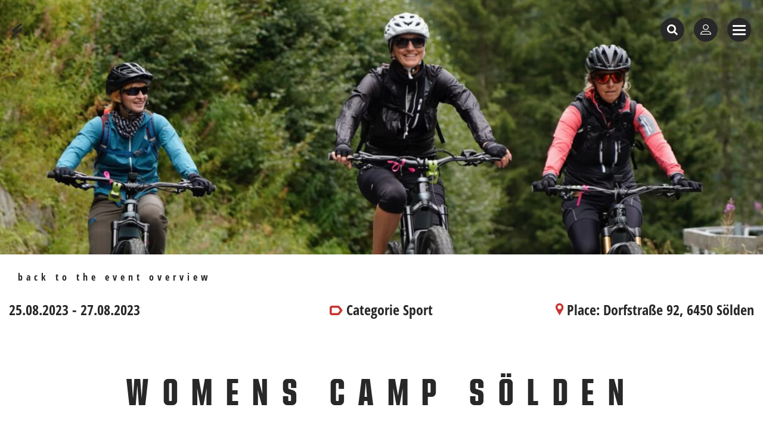

--- FILE ---
content_type: text/html; charset=UTF-8
request_url: https://www.simplon.com/en/Explore/Events/Womens-Camp-Solden_e_658307
body_size: 297126
content:
<!doctype html>
<html lang="en" translate="no" class="notranslate">
<head>
                                                        <title>Womens Camp Sölden | simplon.com</title>
            

            <link rel="canonical" href="https://www.simplon.com/en/Explore/Events/Womens-Camp-Solden_e_658307">
            
<link rel="alternate" hreflang="x-default" href="https://www.simplon.com/de/Explore/Events/Womens-Camp-Soelden_e_658307" />
<link rel="alternate" hreflang="en" href="https://www.simplon.com/en/Explore/Events/Womens-Camp-Solden_e_658307" />
<link rel="alternate" hreflang="de" href="https://www.simplon.com/de/Explore/Events/Womens-Camp-Soelden_e_658307" />

            

<!-- OPEN GRAPH -->
<meta property="og:title" content="Womens Camp Sölden | simplon.com" />
<meta property="og:image" content="https://www.simplon.com/01_Website/Bilder/Aktionbilder/2023/610255/image-thumb__610255__ogImage_auto_10a1a427f1a0037b3139913dfdff36c2/IBK5073.jpg" />
<meta property="og:image:secure" content="https://www.simplon.com/01_Website/Bilder/Aktionbilder/2023/610255/image-thumb__610255__ogImage_auto_10a1a427f1a0037b3139913dfdff36c2/IBK5073.jpg" />
<meta property="og:secure" content="https://www.simplon.com/01_Website/Bilder/Aktionbilder/2023/610255/image-thumb__610255__ogImage_auto_10a1a427f1a0037b3139913dfdff36c2/IBK5073.jpg" />
<meta property="og:url" content="https://www.simplon.com/en/Explore/Events/Womens-Camp-Solden_e_658307" />
<meta property="og:type" content="website" />
<!-- /OPEN GRAPH -->


                    
        <meta charset="UTF-8">

<script data-cookieconsent="ignore">
    _config = {};
    window.dataLayer = window.dataLayer || [];
        _translations = {};
</script>

<meta name="format-detection" content="telephone=no"/>
<meta name="google" content="notranslate" />

<link rel="apple-touch-icon" sizes="152x152" href="/favicons/lightmode/apple-touch-icon-152x152_off-black.png" media="(prefers-color-scheme: light)">
<link rel="apple-touch-icon" sizes="180x180" href="/favicons/lightmode/apple-touch-icon-180x180_off-black.png" media="(prefers-color-scheme: light)">
<link rel="icon" type="image/png" href="/favicons/lightmode/favicon-32x32_off-black.png" sizes="32x32" media="(prefers-color-scheme: light)">
<link rel="icon" type="image/png" href="/favicons/lightmode/favicon-96x96_off-black.png" sizes="96x96" media="(prefers-color-scheme: light)">
<link rel="icon" type="image/png" href="/favicons/lightmode/android-chrome-192x192_off-black.png" sizes="192x192" media="(prefers-color-scheme: light)">
<link rel="manifest" href="/favicons/lightmode/manifest-lightmode.json" media="(prefers-color-scheme: light)">
<link rel="mask-icon" href="/favicons/lightmode/safari-pinned-tab_off-black.png" color="#eff3f1" media="(prefers-color-scheme: light)">

<link rel="apple-touch-icon" sizes="152x152" href="/favicons/darkmode/apple-touch-icon-152x152_off-white.png" media="(prefers-color-scheme: dark)">
<link rel="apple-touch-icon" sizes="180x180" href="/favicons/darkmode/apple-touch-icon-180x180_off-white.png" media="(prefers-color-scheme: dark)">
<link rel="icon" type="image/png" href="/favicons/darkmode/favicon-32x32_off-white.png" sizes="32x32" media="(prefers-color-scheme: dark)">
<link rel="icon" type="image/png" href="/favicons/darkmode/favicon-96x96_off-white.png" sizes="96x96" media="(prefers-color-scheme: dark)">
<link rel="icon" type="image/png" href="/favicons/darkmode/android-chrome-192x192_off-white.png" sizes="192x192" media="(prefers-color-scheme: dark)">
<link rel="manifest" href="/favicons/darkmode/manifest-darkmode.json" media="(prefers-color-scheme: dark)">
<link rel="mask-icon" href="/favicons/darkmode/safari-pinned-tab_off-white.png" color="#282829" media="(prefers-color-scheme: dark)">

<meta name="theme-color" content="#002855">





    
    <style>/*!
 * Bootstrap v4.1.0 (https://getbootstrap.com/)
 * Copyright 2011-2018 The Bootstrap Authors
 * Copyright 2011-2018 Twitter, Inc.
 * Licensed under MIT (https://github.com/twbs/bootstrap/blob/master/LICENSE)
 */*,:after,:before{box-sizing:border-box}html{font-family:sans-serif;line-height:1.15;-webkit-text-size-adjust:100%;-ms-text-size-adjust:100%;-webkit-tap-highlight-color:rgba(0,0,0,0)}@-ms-viewport{width:device-width}article,aside,dialog,figcaption,figure,footer,header,hgroup,main,nav,section{display:block}body{margin:0;font-family:-apple-system,BlinkMacSystemFont,Segoe UI,Roboto,Helvetica Neue,Arial,sans-serif;font-size:1rem;font-weight:400;line-height:1.5;color:#212529;text-align:left;background-color:#fff}[tabindex="-1"]:focus{outline:0!important}hr{box-sizing:content-box;height:0;overflow:visible}h1,h2,h3,h4,h5,h6{margin-top:0;margin-bottom:.5rem}p{margin-top:0;margin-bottom:1rem}abbr[data-original-title],abbr[title]{text-decoration:underline;-webkit-text-decoration:underline dotted;text-decoration:underline dotted;cursor:help;border-bottom:0}address{font-style:normal;line-height:inherit}address,dl,ol,ul{margin-bottom:1rem}dl,ol,ul{margin-top:0}ol ol,ol ul,ul ol,ul ul{margin-bottom:0}dt{font-weight:700}dd{margin-bottom:.5rem;margin-left:0}blockquote{margin:0 0 1rem}dfn{font-style:italic}b,strong{font-weight:bolder}small{font-size:80%}sub,sup{position:relative;font-size:75%;line-height:0;vertical-align:baseline}sub{bottom:-.25em}sup{top:-.5em}a{color:#c73631;text-decoration:none;background-color:transparent;-webkit-text-decoration-skip:objects}a:hover{color:#8a2522;text-decoration:underline}a:not([href]):not([tabindex]),a:not([href]):not([tabindex]):focus,a:not([href]):not([tabindex]):hover{color:inherit;text-decoration:none}a:not([href]):not([tabindex]):focus{outline:0}code,kbd,pre,samp{font-family:monospace,monospace;font-size:1em}pre{margin-top:0;margin-bottom:1rem;overflow:auto;-ms-overflow-style:scrollbar}figure{margin:0 0 1rem}img{vertical-align:middle;border-style:none}svg:not(:root){overflow:hidden}table{border-collapse:collapse}caption{padding-top:.75rem;padding-bottom:.75rem;color:#7b7c7c;text-align:left;caption-side:bottom}th{text-align:inherit}label{display:inline-block;margin-bottom:.5rem}button{border-radius:0}button:focus{outline:1px dotted;outline:5px auto -webkit-focus-ring-color}button,input,optgroup,select,textarea{margin:0;font-family:inherit;font-size:inherit;line-height:inherit}button,input{overflow:visible}button,select{text-transform:none}[type=reset],[type=submit],button,html [type=button]{-webkit-appearance:button}[type=button]::-moz-focus-inner,[type=reset]::-moz-focus-inner,[type=submit]::-moz-focus-inner,button::-moz-focus-inner{padding:0;border-style:none}input[type=checkbox],input[type=radio]{box-sizing:border-box;padding:0}input[type=date],input[type=datetime-local],input[type=month],input[type=time]{-webkit-appearance:listbox}textarea{overflow:auto}fieldset{min-width:0;padding:0;margin:0;border:0}legend{display:block;width:100%;max-width:100%;padding:0;margin-bottom:.5rem;font-size:1.5rem;line-height:inherit;color:inherit;white-space:normal}progress{vertical-align:baseline}[type=number]::-webkit-inner-spin-button,[type=number]::-webkit-outer-spin-button{height:auto}[type=search]{outline-offset:-2px;-webkit-appearance:none}[type=search]::-webkit-search-cancel-button,[type=search]::-webkit-search-decoration{-webkit-appearance:none}::-webkit-file-upload-button{font:inherit;-webkit-appearance:button}output{display:inline-block}summary{display:list-item;cursor:pointer}template{display:none}[hidden]{display:none!important}.container,.container-fluid{width:100%;padding-right:15px;padding-left:15px;margin-right:auto;margin-left:auto}.row{display:-ms-flexbox;display:flex;-ms-flex-wrap:wrap;flex-wrap:wrap;margin-right:-15px;margin-left:-15px}.no-gutters{margin-right:0;margin-left:0}.no-gutters>.col,.no-gutters>[class*=col-]{padding-right:0;padding-left:0}.col,.col-1,.col-2,.col-3,.col-4,.col-5,.col-6,.col-7,.col-8,.col-9,.col-10,.col-11,.col-12,.col-auto,.col-lg,.col-lg-1,.col-lg-2,.col-lg-3,.col-lg-4,.col-lg-5,.col-lg-6,.col-lg-7,.col-lg-8,.col-lg-9,.col-lg-10,.col-lg-11,.col-lg-12,.col-lg-auto,.col-md,.col-md-1,.col-md-2,.col-md-3,.col-md-4,.col-md-5,.col-md-6,.col-md-7,.col-md-8,.col-md-9,.col-md-10,.col-md-11,.col-md-12,.col-md-auto,.col-sm,.col-sm-1,.col-sm-2,.col-sm-3,.col-sm-4,.col-sm-5,.col-sm-6,.col-sm-7,.col-sm-8,.col-sm-9,.col-sm-10,.col-sm-11,.col-sm-12,.col-sm-auto,.col-xl,.col-xl-1,.col-xl-2,.col-xl-3,.col-xl-4,.col-xl-5,.col-xl-6,.col-xl-7,.col-xl-8,.col-xl-9,.col-xl-10,.col-xl-11,.col-xl-12,.col-xl-auto{position:relative;width:100%;min-height:1px;padding-right:15px;padding-left:15px}.col{-ms-flex-preferred-size:0;flex-basis:0;-ms-flex-positive:1;flex-grow:1;max-width:100%}.col-auto{-ms-flex:0 0 auto;flex:0 0 auto;width:auto;max-width:none}.col-1{-ms-flex:0 0 8.33333%;flex:0 0 8.33333%;max-width:8.33333%}.col-2{-ms-flex:0 0 16.66667%;flex:0 0 16.66667%;max-width:16.66667%}.col-3{-ms-flex:0 0 25%;flex:0 0 25%;max-width:25%}.col-4{-ms-flex:0 0 33.33333%;flex:0 0 33.33333%;max-width:33.33333%}.col-5{-ms-flex:0 0 41.66667%;flex:0 0 41.66667%;max-width:41.66667%}.col-6{-ms-flex:0 0 50%;flex:0 0 50%;max-width:50%}.col-7{-ms-flex:0 0 58.33333%;flex:0 0 58.33333%;max-width:58.33333%}.col-8{-ms-flex:0 0 66.66667%;flex:0 0 66.66667%;max-width:66.66667%}.col-9{-ms-flex:0 0 75%;flex:0 0 75%;max-width:75%}.col-10{-ms-flex:0 0 83.33333%;flex:0 0 83.33333%;max-width:83.33333%}.col-11{-ms-flex:0 0 91.66667%;flex:0 0 91.66667%;max-width:91.66667%}.col-12{-ms-flex:0 0 100%;flex:0 0 100%;max-width:100%}.order-first{-ms-flex-order:-1;order:-1}.order-last{-ms-flex-order:13;order:13}.order-0{-ms-flex-order:0;order:0}.order-1{-ms-flex-order:1;order:1}.order-2{-ms-flex-order:2;order:2}.order-3{-ms-flex-order:3;order:3}.order-4{-ms-flex-order:4;order:4}.order-5{-ms-flex-order:5;order:5}.order-6{-ms-flex-order:6;order:6}.order-7{-ms-flex-order:7;order:7}.order-8{-ms-flex-order:8;order:8}.order-9{-ms-flex-order:9;order:9}.order-10{-ms-flex-order:10;order:10}.order-11{-ms-flex-order:11;order:11}.order-12{-ms-flex-order:12;order:12}.offset-1{margin-left:8.33333%}.offset-2{margin-left:16.66667%}.offset-3{margin-left:25%}.offset-4{margin-left:33.33333%}.offset-5{margin-left:41.66667%}.offset-6{margin-left:50%}.offset-7{margin-left:58.33333%}.offset-8{margin-left:66.66667%}.offset-9{margin-left:75%}.offset-10{margin-left:83.33333%}.offset-11{margin-left:91.66667%}.btn{display:inline-block;font-weight:400;text-align:center;white-space:nowrap;vertical-align:middle;-webkit-user-select:none;-moz-user-select:none;-ms-user-select:none;user-select:none;border:1px solid transparent;padding:.375rem .75rem;line-height:1.5;border-radius:.25rem;transition:color .15s ease-in-out,background-color .15s ease-in-out,border-color .15s ease-in-out,box-shadow .15s ease-in-out}.btn:focus,.btn:hover{text-decoration:none}.btn.focus,.btn:focus{outline:0;box-shadow:0 0 0 .2rem rgba(199,54,49,.25)}.btn.disabled,.btn:disabled{opacity:.25}.btn:not(:disabled):not(.disabled){cursor:pointer}.btn:not(:disabled):not(.disabled).active,.btn:not(:disabled):not(.disabled):active{background-image:none}a.btn.disabled,fieldset:disabled a.btn{pointer-events:none}.btn-primary{color:#fff;background-color:#c73631;border-color:#c73631}.btn-primary:hover{color:#fff;background-color:#a82e29;border-color:#9e2b27}.btn-primary.focus,.btn-primary:focus{box-shadow:0 0 0 .2rem rgba(199,54,49,.5)}.btn-primary.disabled,.btn-primary:disabled{color:#fff;background-color:#c73631;border-color:#c73631}.btn-primary:not(:disabled):not(.disabled).active,.btn-primary:not(:disabled):not(.disabled):active,.show>.btn-primary.dropdown-toggle{color:#fff;background-color:#9e2b27;border-color:#942824}.btn-primary:not(:disabled):not(.disabled).active:focus,.btn-primary:not(:disabled):not(.disabled):active:focus,.show>.btn-primary.dropdown-toggle:focus{box-shadow:0 0 0 .2rem rgba(199,54,49,.5)}.btn-secondary{color:#fff;background-color:#6c757d;border-color:#6c757d}.btn-secondary:hover{color:#fff;background-color:#5a6268;border-color:#545b62}.btn-secondary.focus,.btn-secondary:focus{box-shadow:0 0 0 .2rem hsla(208,7%,46%,.5)}.btn-secondary.disabled,.btn-secondary:disabled{color:#fff;background-color:#6c757d;border-color:#6c757d}.btn-secondary:not(:disabled):not(.disabled).active,.btn-secondary:not(:disabled):not(.disabled):active,.show>.btn-secondary.dropdown-toggle{color:#fff;background-color:#545b62;border-color:#4e555b}.btn-secondary:not(:disabled):not(.disabled).active:focus,.btn-secondary:not(:disabled):not(.disabled):active:focus,.show>.btn-secondary.dropdown-toggle:focus{box-shadow:0 0 0 .2rem hsla(208,7%,46%,.5)}.btn-success{color:#212529;background-color:#7ed321;border-color:#7ed321}.btn-success:hover{color:#fff;background-color:#6ab21c;border-color:#64a71a}.btn-success.focus,.btn-success:focus{box-shadow:0 0 0 .2rem rgba(126,211,33,.5)}.btn-success.disabled,.btn-success:disabled{color:#212529;background-color:#7ed321;border-color:#7ed321}.btn-success:not(:disabled):not(.disabled).active,.btn-success:not(:disabled):not(.disabled):active,.show>.btn-success.dropdown-toggle{color:#fff;background-color:#64a71a;border-color:#5d9c18}.btn-success:not(:disabled):not(.disabled).active:focus,.btn-success:not(:disabled):not(.disabled):active:focus,.show>.btn-success.dropdown-toggle:focus{box-shadow:0 0 0 .2rem rgba(126,211,33,.5)}.btn-info{color:#fff;background-color:#17a2b8;border-color:#17a2b8}.btn-info:hover{color:#fff;background-color:#138496;border-color:#117a8b}.btn-info.focus,.btn-info:focus{box-shadow:0 0 0 .2rem rgba(23,162,184,.5)}.btn-info.disabled,.btn-info:disabled{color:#fff;background-color:#17a2b8;border-color:#17a2b8}.btn-info:not(:disabled):not(.disabled).active,.btn-info:not(:disabled):not(.disabled):active,.show>.btn-info.dropdown-toggle{color:#fff;background-color:#117a8b;border-color:#10707f}.btn-info:not(:disabled):not(.disabled).active:focus,.btn-info:not(:disabled):not(.disabled):active:focus,.show>.btn-info.dropdown-toggle:focus{box-shadow:0 0 0 .2rem rgba(23,162,184,.5)}.btn-warning{color:#212529;background-color:#ffc107;border-color:#ffc107}.btn-warning:hover{color:#212529;background-color:#e0a800;border-color:#d39e00}.btn-warning.focus,.btn-warning:focus{box-shadow:0 0 0 .2rem rgba(255,193,7,.5)}.btn-warning.disabled,.btn-warning:disabled{color:#212529;background-color:#ffc107;border-color:#ffc107}.btn-warning:not(:disabled):not(.disabled).active,.btn-warning:not(:disabled):not(.disabled):active,.show>.btn-warning.dropdown-toggle{color:#212529;background-color:#d39e00;border-color:#c69500}.btn-warning:not(:disabled):not(.disabled).active:focus,.btn-warning:not(:disabled):not(.disabled):active:focus,.show>.btn-warning.dropdown-toggle:focus{box-shadow:0 0 0 .2rem rgba(255,193,7,.5)}.btn-danger{color:#fff;background-color:#c73631;border-color:#c73631}.btn-danger:hover{color:#fff;background-color:#a82e29;border-color:#9e2b27}.btn-danger.focus,.btn-danger:focus{box-shadow:0 0 0 .2rem rgba(199,54,49,.5)}.btn-danger.disabled,.btn-danger:disabled{color:#fff;background-color:#c73631;border-color:#c73631}.btn-danger:not(:disabled):not(.disabled).active,.btn-danger:not(:disabled):not(.disabled):active,.show>.btn-danger.dropdown-toggle{color:#fff;background-color:#9e2b27;border-color:#942824}.btn-danger:not(:disabled):not(.disabled).active:focus,.btn-danger:not(:disabled):not(.disabled):active:focus,.show>.btn-danger.dropdown-toggle:focus{box-shadow:0 0 0 .2rem rgba(199,54,49,.5)}.btn-light{color:#212529;background-color:#f8f9fa;border-color:#f8f9fa}.btn-light:hover{color:#212529;background-color:#e2e6ea;border-color:#dae0e5}.btn-light.focus,.btn-light:focus{box-shadow:0 0 0 .2rem rgba(248,249,250,.5)}.btn-light.disabled,.btn-light:disabled{color:#212529;background-color:#f8f9fa;border-color:#f8f9fa}.btn-light:not(:disabled):not(.disabled).active,.btn-light:not(:disabled):not(.disabled):active,.show>.btn-light.dropdown-toggle{color:#212529;background-color:#dae0e5;border-color:#d3d9df}.btn-light:not(:disabled):not(.disabled).active:focus,.btn-light:not(:disabled):not(.disabled):active:focus,.show>.btn-light.dropdown-toggle:focus{box-shadow:0 0 0 .2rem rgba(248,249,250,.5)}.btn-dark{color:#fff;background-color:#343a40;border-color:#343a40}.btn-dark:hover{color:#fff;background-color:#23272b;border-color:#1d2124}.btn-dark.focus,.btn-dark:focus{box-shadow:0 0 0 .2rem rgba(52,58,64,.5)}.btn-dark.disabled,.btn-dark:disabled{color:#fff;background-color:#343a40;border-color:#343a40}.btn-dark:not(:disabled):not(.disabled).active,.btn-dark:not(:disabled):not(.disabled):active,.show>.btn-dark.dropdown-toggle{color:#fff;background-color:#1d2124;border-color:#171a1d}.btn-dark:not(:disabled):not(.disabled).active:focus,.btn-dark:not(:disabled):not(.disabled):active:focus,.show>.btn-dark.dropdown-toggle:focus{box-shadow:0 0 0 .2rem rgba(52,58,64,.5)}.btn-default{color:#fff;background-color:#282829;border-color:#282829}.btn-default:hover{background-color:#151516;border-color:#0f0f0f}.btn-default.focus,.btn-default:focus{box-shadow:0 0 0 .2rem rgba(40,40,41,.5)}.btn-default.disabled,.btn-default:disabled{color:#fff;background-color:#282829;border-color:#282829}.btn-default:not(:disabled):not(.disabled).active,.btn-default:not(:disabled):not(.disabled):active,.show>.btn-default.dropdown-toggle{color:#fff;background-color:#0f0f0f;border-color:#090909}.btn-default:not(:disabled):not(.disabled).active:focus,.btn-default:not(:disabled):not(.disabled):active:focus,.show>.btn-default.dropdown-toggle:focus{box-shadow:0 0 0 .2rem rgba(40,40,41,.5)}.btn-gray{color:#212529;background-color:#eff3f1;border-color:#eff3f1}.btn-gray:hover{color:#212529;background-color:#d9e3de;border-color:#d2ddd8}.btn-gray.focus,.btn-gray:focus{box-shadow:0 0 0 .2rem rgba(239,243,241,.5)}.btn-gray.disabled,.btn-gray:disabled{color:#212529;background-color:#eff3f1;border-color:#eff3f1}.btn-gray:not(:disabled):not(.disabled).active,.btn-gray:not(:disabled):not(.disabled):active,.show>.btn-gray.dropdown-toggle{color:#212529;background-color:#d2ddd8;border-color:#cbd8d1}.btn-gray:not(:disabled):not(.disabled).active:focus,.btn-gray:not(:disabled):not(.disabled):active:focus,.show>.btn-gray.dropdown-toggle:focus{box-shadow:0 0 0 .2rem rgba(239,243,241,.5)}.btn-grey{color:#212529;background-color:#eff3f1;border-color:#eff3f1}.btn-grey:hover{color:#212529;background-color:#d9e3de;border-color:#d2ddd8}.btn-grey.focus,.btn-grey:focus{box-shadow:0 0 0 .2rem rgba(239,243,241,.5)}.btn-grey.disabled,.btn-grey:disabled{color:#212529;background-color:#eff3f1;border-color:#eff3f1}.btn-grey:not(:disabled):not(.disabled).active,.btn-grey:not(:disabled):not(.disabled):active,.show>.btn-grey.dropdown-toggle{color:#212529;background-color:#d2ddd8;border-color:#cbd8d1}.btn-grey:not(:disabled):not(.disabled).active:focus,.btn-grey:not(:disabled):not(.disabled):active:focus,.show>.btn-grey.dropdown-toggle:focus{box-shadow:0 0 0 .2rem rgba(239,243,241,.5)}.btn-black,.btn-black:hover{color:#fff;background-color:#000;border-color:#000}.btn-black.focus,.btn-black:focus{box-shadow:0 0 0 .2rem rgba(0,0,0,.5)}.btn-black.disabled,.btn-black:disabled,.btn-black:not(:disabled):not(.disabled).active,.btn-black:not(:disabled):not(.disabled):active,.show>.btn-black.dropdown-toggle{color:#fff;background-color:#000;border-color:#000}.btn-black:not(:disabled):not(.disabled).active:focus,.btn-black:not(:disabled):not(.disabled):active:focus,.show>.btn-black.dropdown-toggle:focus{box-shadow:0 0 0 .2rem rgba(0,0,0,.5)}.btn-outline-primary{color:#c73631;background-color:transparent;background-image:none;border-color:#c73631}.btn-outline-primary:hover{color:#fff;background-color:#c73631;border-color:#c73631}.btn-outline-primary.focus,.btn-outline-primary:focus{box-shadow:0 0 0 .2rem rgba(199,54,49,.5)}.btn-outline-primary.disabled,.btn-outline-primary:disabled{color:#c73631;background-color:transparent}.btn-outline-primary:not(:disabled):not(.disabled).active,.btn-outline-primary:not(:disabled):not(.disabled):active,.show>.btn-outline-primary.dropdown-toggle{color:#fff;background-color:#c73631;border-color:#c73631}.btn-outline-primary:not(:disabled):not(.disabled).active:focus,.btn-outline-primary:not(:disabled):not(.disabled):active:focus,.show>.btn-outline-primary.dropdown-toggle:focus{box-shadow:0 0 0 .2rem rgba(199,54,49,.5)}.btn-outline-secondary{color:#6c757d;background-color:transparent;background-image:none;border-color:#6c757d}.btn-outline-secondary:hover{color:#fff;background-color:#6c757d;border-color:#6c757d}.btn-outline-secondary.focus,.btn-outline-secondary:focus{box-shadow:0 0 0 .2rem hsla(208,7%,46%,.5)}.btn-outline-secondary.disabled,.btn-outline-secondary:disabled{color:#6c757d;background-color:transparent}.btn-outline-secondary:not(:disabled):not(.disabled).active,.btn-outline-secondary:not(:disabled):not(.disabled):active,.show>.btn-outline-secondary.dropdown-toggle{color:#fff;background-color:#6c757d;border-color:#6c757d}.btn-outline-secondary:not(:disabled):not(.disabled).active:focus,.btn-outline-secondary:not(:disabled):not(.disabled):active:focus,.show>.btn-outline-secondary.dropdown-toggle:focus{box-shadow:0 0 0 .2rem hsla(208,7%,46%,.5)}.btn-outline-success{color:#7ed321;background-color:transparent;background-image:none;border-color:#7ed321}.btn-outline-success:hover{color:#212529;background-color:#7ed321;border-color:#7ed321}.btn-outline-success.focus,.btn-outline-success:focus{box-shadow:0 0 0 .2rem rgba(126,211,33,.5)}.btn-outline-success.disabled,.btn-outline-success:disabled{color:#7ed321;background-color:transparent}.btn-outline-success:not(:disabled):not(.disabled).active,.btn-outline-success:not(:disabled):not(.disabled):active,.show>.btn-outline-success.dropdown-toggle{color:#212529;background-color:#7ed321;border-color:#7ed321}.btn-outline-success:not(:disabled):not(.disabled).active:focus,.btn-outline-success:not(:disabled):not(.disabled):active:focus,.show>.btn-outline-success.dropdown-toggle:focus{box-shadow:0 0 0 .2rem rgba(126,211,33,.5)}.btn-outline-info{color:#17a2b8;background-color:transparent;background-image:none;border-color:#17a2b8}.btn-outline-info:hover{color:#fff;background-color:#17a2b8;border-color:#17a2b8}.btn-outline-info.focus,.btn-outline-info:focus{box-shadow:0 0 0 .2rem rgba(23,162,184,.5)}.btn-outline-info.disabled,.btn-outline-info:disabled{color:#17a2b8;background-color:transparent}.btn-outline-info:not(:disabled):not(.disabled).active,.btn-outline-info:not(:disabled):not(.disabled):active,.show>.btn-outline-info.dropdown-toggle{color:#fff;background-color:#17a2b8;border-color:#17a2b8}.btn-outline-info:not(:disabled):not(.disabled).active:focus,.btn-outline-info:not(:disabled):not(.disabled):active:focus,.show>.btn-outline-info.dropdown-toggle:focus{box-shadow:0 0 0 .2rem rgba(23,162,184,.5)}.btn-outline-warning{color:#ffc107;background-color:transparent;background-image:none;border-color:#ffc107}.btn-outline-warning:hover{color:#212529;background-color:#ffc107;border-color:#ffc107}.btn-outline-warning.focus,.btn-outline-warning:focus{box-shadow:0 0 0 .2rem rgba(255,193,7,.5)}.btn-outline-warning.disabled,.btn-outline-warning:disabled{color:#ffc107;background-color:transparent}.btn-outline-warning:not(:disabled):not(.disabled).active,.btn-outline-warning:not(:disabled):not(.disabled):active,.show>.btn-outline-warning.dropdown-toggle{color:#212529;background-color:#ffc107;border-color:#ffc107}.btn-outline-warning:not(:disabled):not(.disabled).active:focus,.btn-outline-warning:not(:disabled):not(.disabled):active:focus,.show>.btn-outline-warning.dropdown-toggle:focus{box-shadow:0 0 0 .2rem rgba(255,193,7,.5)}.btn-outline-danger{color:#c73631;background-color:transparent;background-image:none;border-color:#c73631}.btn-outline-danger:hover{color:#fff;background-color:#c73631;border-color:#c73631}.btn-outline-danger.focus,.btn-outline-danger:focus{box-shadow:0 0 0 .2rem rgba(199,54,49,.5)}.btn-outline-danger.disabled,.btn-outline-danger:disabled{color:#c73631;background-color:transparent}.btn-outline-danger:not(:disabled):not(.disabled).active,.btn-outline-danger:not(:disabled):not(.disabled):active,.show>.btn-outline-danger.dropdown-toggle{color:#fff;background-color:#c73631;border-color:#c73631}.btn-outline-danger:not(:disabled):not(.disabled).active:focus,.btn-outline-danger:not(:disabled):not(.disabled):active:focus,.show>.btn-outline-danger.dropdown-toggle:focus{box-shadow:0 0 0 .2rem rgba(199,54,49,.5)}.btn-outline-light{color:#f8f9fa;background-color:transparent;background-image:none;border-color:#f8f9fa}.btn-outline-light:hover{color:#212529;background-color:#f8f9fa;border-color:#f8f9fa}.btn-outline-light.focus,.btn-outline-light:focus{box-shadow:0 0 0 .2rem rgba(248,249,250,.5)}.btn-outline-light.disabled,.btn-outline-light:disabled{color:#f8f9fa;background-color:transparent}.btn-outline-light:not(:disabled):not(.disabled).active,.btn-outline-light:not(:disabled):not(.disabled):active,.show>.btn-outline-light.dropdown-toggle{color:#212529;background-color:#f8f9fa;border-color:#f8f9fa}.btn-outline-light:not(:disabled):not(.disabled).active:focus,.btn-outline-light:not(:disabled):not(.disabled):active:focus,.show>.btn-outline-light.dropdown-toggle:focus{box-shadow:0 0 0 .2rem rgba(248,249,250,.5)}.btn-outline-dark{color:#343a40;background-color:transparent;background-image:none;border-color:#343a40}.btn-outline-dark:hover{color:#fff;background-color:#343a40;border-color:#343a40}.btn-outline-dark.focus,.btn-outline-dark:focus{box-shadow:0 0 0 .2rem rgba(52,58,64,.5)}.btn-outline-dark.disabled,.btn-outline-dark:disabled{color:#343a40;background-color:transparent}.btn-outline-dark:not(:disabled):not(.disabled).active,.btn-outline-dark:not(:disabled):not(.disabled):active,.show>.btn-outline-dark.dropdown-toggle{color:#fff;background-color:#343a40;border-color:#343a40}.btn-outline-dark:not(:disabled):not(.disabled).active:focus,.btn-outline-dark:not(:disabled):not(.disabled):active:focus,.show>.btn-outline-dark.dropdown-toggle:focus{box-shadow:0 0 0 .2rem rgba(52,58,64,.5)}.btn-outline-default{color:#282829;background-color:transparent;background-image:none;border-color:#282829}.btn-outline-default:hover{color:#fff;background-color:#282829;border-color:#282829}.btn-outline-default.focus,.btn-outline-default:focus{box-shadow:0 0 0 .2rem rgba(40,40,41,.5)}.btn-outline-default.disabled,.btn-outline-default:disabled{color:#282829;background-color:transparent}.btn-outline-default:not(:disabled):not(.disabled).active,.btn-outline-default:not(:disabled):not(.disabled):active,.show>.btn-outline-default.dropdown-toggle{color:#fff;background-color:#282829;border-color:#282829}.btn-outline-default:not(:disabled):not(.disabled).active:focus,.btn-outline-default:not(:disabled):not(.disabled):active:focus,.show>.btn-outline-default.dropdown-toggle:focus{box-shadow:0 0 0 .2rem rgba(40,40,41,.5)}.btn-outline-gray{color:#eff3f1;background-color:transparent;background-image:none;border-color:#eff3f1}.btn-outline-gray:hover{color:#212529;background-color:#eff3f1;border-color:#eff3f1}.btn-outline-gray.focus,.btn-outline-gray:focus{box-shadow:0 0 0 .2rem rgba(239,243,241,.5)}.btn-outline-gray.disabled,.btn-outline-gray:disabled{color:#eff3f1;background-color:transparent}.btn-outline-gray:not(:disabled):not(.disabled).active,.btn-outline-gray:not(:disabled):not(.disabled):active,.show>.btn-outline-gray.dropdown-toggle{color:#212529;background-color:#eff3f1;border-color:#eff3f1}.btn-outline-gray:not(:disabled):not(.disabled).active:focus,.btn-outline-gray:not(:disabled):not(.disabled):active:focus,.show>.btn-outline-gray.dropdown-toggle:focus{box-shadow:0 0 0 .2rem rgba(239,243,241,.5)}.btn-outline-grey{color:#eff3f1;background-color:transparent;background-image:none;border-color:#eff3f1}.btn-outline-grey:hover{color:#212529;background-color:#eff3f1;border-color:#eff3f1}.btn-outline-grey.focus,.btn-outline-grey:focus{box-shadow:0 0 0 .2rem rgba(239,243,241,.5)}.btn-outline-grey.disabled,.btn-outline-grey:disabled{color:#eff3f1;background-color:transparent}.btn-outline-grey:not(:disabled):not(.disabled).active,.btn-outline-grey:not(:disabled):not(.disabled):active,.show>.btn-outline-grey.dropdown-toggle{color:#212529;background-color:#eff3f1;border-color:#eff3f1}.btn-outline-grey:not(:disabled):not(.disabled).active:focus,.btn-outline-grey:not(:disabled):not(.disabled):active:focus,.show>.btn-outline-grey.dropdown-toggle:focus{box-shadow:0 0 0 .2rem rgba(239,243,241,.5)}.btn-outline-black{color:#000;background-color:transparent;background-image:none;border-color:#000}.btn-outline-black:hover{color:#fff;background-color:#000;border-color:#000}.btn-outline-black.focus,.btn-outline-black:focus{box-shadow:0 0 0 .2rem rgba(0,0,0,.5)}.btn-outline-black.disabled,.btn-outline-black:disabled{color:#000;background-color:transparent}.btn-outline-black:not(:disabled):not(.disabled).active,.btn-outline-black:not(:disabled):not(.disabled):active,.show>.btn-outline-black.dropdown-toggle{color:#fff;background-color:#000;border-color:#000}.btn-outline-black:not(:disabled):not(.disabled).active:focus,.btn-outline-black:not(:disabled):not(.disabled):active:focus,.show>.btn-outline-black.dropdown-toggle:focus{box-shadow:0 0 0 .2rem rgba(0,0,0,.5)}.btn-link{font-weight:400;color:#c73631;background-color:transparent}.btn-link:hover{color:#8a2522;background-color:transparent}.btn-link.focus,.btn-link:focus,.btn-link:hover{text-decoration:underline;border-color:transparent}.btn-link.focus,.btn-link:focus{box-shadow:none}.btn-link.disabled,.btn-link:disabled{color:#6c757d;pointer-events:none}.btn-lg{padding:.5rem 1rem;font-size:1.25rem;line-height:1.5;border-radius:.3rem}.btn-sm{padding:.25rem .5rem;font-size:.875rem;line-height:1.5;border-radius:.2rem}.btn-block{display:block;width:100%}.btn-block+.btn-block{margin-top:.5rem}input[type=button].btn-block,input[type=reset].btn-block,input[type=submit].btn-block{width:100%}.nav{display:-ms-flexbox;display:flex;-ms-flex-wrap:wrap;flex-wrap:wrap;padding-left:0;margin-bottom:0;list-style:none}.nav-link{display:block;padding:.5rem 1rem}.nav-link:focus,.nav-link:hover{text-decoration:none}.nav-link.disabled{color:#6c757d}.nav-tabs{border-bottom:1px solid #dee2e6}.nav-tabs .nav-item{margin-bottom:-1px}.nav-tabs .nav-link{border:1px solid transparent;border-top-left-radius:.25rem;border-top-right-radius:.25rem}.nav-tabs .nav-link:focus,.nav-tabs .nav-link:hover{border-color:#e9ecef #e9ecef #dee2e6}.nav-tabs .nav-link.disabled{color:#6c757d;background-color:transparent;border-color:transparent}.nav-tabs .nav-item.show .nav-link,.nav-tabs .nav-link.active{color:#495057;background-color:#fff;border-color:#dee2e6 #dee2e6 #fff}.nav-tabs .dropdown-menu{margin-top:-1px;border-top-left-radius:0;border-top-right-radius:0}.nav-pills .nav-link{border-radius:.25rem}.nav-pills .nav-link.active,.nav-pills .show>.nav-link{color:#fff;background-color:#c73631}.nav-fill .nav-item{-ms-flex:1 1 auto;flex:1 1 auto;text-align:center}.nav-justified .nav-item{-ms-flex-preferred-size:0;flex-basis:0;-ms-flex-positive:1;flex-grow:1;text-align:center}.tab-content>.tab-pane{display:none}.tab-content>.active{display:block}.navbar{position:relative;padding:.5rem 1rem}.navbar,.navbar>.container,.navbar>.container-fluid{display:-ms-flexbox;display:flex;-ms-flex-wrap:wrap;flex-wrap:wrap;-ms-flex-align:center;align-items:center}.navbar>.container,.navbar>.container-fluid{-ms-flex-pack:justify;justify-content:space-between}.navbar-brand{display:inline-block;padding-top:.3125rem;padding-bottom:.3125rem;margin-right:1rem;font-size:1.25rem;line-height:inherit;white-space:nowrap}.navbar-brand:focus,.navbar-brand:hover{text-decoration:none}.navbar-nav{display:-ms-flexbox;display:flex;-ms-flex-direction:column;flex-direction:column;padding-left:0;margin-bottom:0;list-style:none}.navbar-nav .nav-link{padding-right:0;padding-left:0}.navbar-nav .dropdown-menu{position:static;float:none}.navbar-text{display:inline-block;padding-top:.5rem;padding-bottom:.5rem}.navbar-collapse{-ms-flex-preferred-size:100%;flex-basis:100%;-ms-flex-positive:1;flex-grow:1;-ms-flex-align:center;align-items:center}.navbar-toggler{padding:.25rem .75rem;font-size:1.25rem;line-height:1;background-color:transparent;border:1px solid transparent;border-radius:.25rem}.navbar-toggler:focus,.navbar-toggler:hover{text-decoration:none}.navbar-toggler:not(:disabled):not(.disabled){cursor:pointer}.navbar-toggler-icon{display:inline-block;width:1.5em;height:1.5em;vertical-align:middle;content:"";background:no-repeat 50%;background-size:100% 100%}.navbar-expand{-ms-flex-flow:row nowrap;flex-flow:row nowrap;-ms-flex-pack:start;justify-content:flex-start}.navbar-expand>.container,.navbar-expand>.container-fluid{padding-right:0;padding-left:0}.navbar-expand .navbar-nav{-ms-flex-direction:row;flex-direction:row}.navbar-expand .navbar-nav .dropdown-menu{position:absolute}.navbar-expand .navbar-nav .nav-link{padding-right:.5rem;padding-left:.5rem}.navbar-expand>.container,.navbar-expand>.container-fluid{-ms-flex-wrap:nowrap;flex-wrap:nowrap}.navbar-expand .navbar-collapse{display:-ms-flexbox!important;display:flex!important;-ms-flex-preferred-size:auto;flex-basis:auto}.navbar-expand .navbar-toggler{display:none}.navbar-light .navbar-brand,.navbar-light .navbar-brand:focus,.navbar-light .navbar-brand:hover{color:rgba(0,0,0,.9)}.navbar-light .navbar-nav .nav-link{color:rgba(0,0,0,.5)}.navbar-light .navbar-nav .nav-link:focus,.navbar-light .navbar-nav .nav-link:hover{color:rgba(0,0,0,.7)}.navbar-light .navbar-nav .nav-link.disabled{color:rgba(0,0,0,.3)}.navbar-light .navbar-nav .active>.nav-link,.navbar-light .navbar-nav .nav-link.active,.navbar-light .navbar-nav .nav-link.show,.navbar-light .navbar-nav .show>.nav-link{color:rgba(0,0,0,.9)}.navbar-light .navbar-toggler{color:rgba(0,0,0,.5);border-color:rgba(0,0,0,.1)}.navbar-light .navbar-toggler-icon{background-image:url("data:image/svg+xml;charset=utf8,%3Csvg viewBox='0 0 30 30' xmlns='http://www.w3.org/2000/svg'%3E%3Cpath stroke='rgba(0, 0, 0, 0.5)' stroke-width='2' stroke-linecap='round' stroke-miterlimit='10' d='M4 7h22M4 15h22M4 23h22'/%3E%3C/svg%3E")}.navbar-light .navbar-text{color:rgba(0,0,0,.5)}.navbar-light .navbar-text a,.navbar-light .navbar-text a:focus,.navbar-light .navbar-text a:hover{color:rgba(0,0,0,.9)}.navbar-dark .navbar-brand,.navbar-dark .navbar-brand:focus,.navbar-dark .navbar-brand:hover{color:#fff}.navbar-dark .navbar-nav .nav-link{color:hsla(0,0%,100%,.5)}.navbar-dark .navbar-nav .nav-link:focus,.navbar-dark .navbar-nav .nav-link:hover{color:hsla(0,0%,100%,.75)}.navbar-dark .navbar-nav .nav-link.disabled{color:hsla(0,0%,100%,.25)}.navbar-dark .navbar-nav .active>.nav-link,.navbar-dark .navbar-nav .nav-link.active,.navbar-dark .navbar-nav .nav-link.show,.navbar-dark .navbar-nav .show>.nav-link{color:#fff}.navbar-dark .navbar-toggler{color:hsla(0,0%,100%,.5);border-color:hsla(0,0%,100%,.1)}.navbar-dark .navbar-toggler-icon{background-image:url("data:image/svg+xml;charset=utf8,%3Csvg viewBox='0 0 30 30' xmlns='http://www.w3.org/2000/svg'%3E%3Cpath stroke='rgba(255, 255, 255, 0.5)' stroke-width='2' stroke-linecap='round' stroke-miterlimit='10' d='M4 7h22M4 15h22M4 23h22'/%3E%3C/svg%3E")}.navbar-dark .navbar-text{color:hsla(0,0%,100%,.5)}.navbar-dark .navbar-text a,.navbar-dark .navbar-text a:focus,.navbar-dark .navbar-text a:hover{color:#fff}.embed-responsive{position:relative;display:block;width:100%;padding:0;overflow:hidden}.embed-responsive:before{display:block;content:""}.embed-responsive .embed-responsive-item,.embed-responsive embed,.embed-responsive iframe,.embed-responsive object,.embed-responsive video{position:absolute;top:0;bottom:0;left:0;width:100%;height:100%;border:0}.embed-responsive-11by7:before{padding-top:63.63636%}.embed-responsive-15by4:before{padding-top:26.66667%}.embed-responsive-21by9:before{padding-top:42.85714%}.embed-responsive-3by1:before{padding-top:33.33333%}.embed-responsive-16by9:before{padding-top:56.25%}.embed-responsive-4by3:before{padding-top:75%}.embed-responsive-7by3:before{padding-top:42.85714%}.embed-responsive-3by4:before{padding-top:133.33333%}.embed-responsive-3by2:before{padding-top:66.66667%}.embed-responsive-7by2:before{padding-top:28.57143%}.embed-responsive-8by5:before{padding-top:62.5%}.embed-responsive-11by5:before{padding-top:45.45455%}.embed-responsive-10by7:before{padding-top:70%}.embed-responsive-17by7:before{padding-top:41.17647%}.embed-responsive-1by1:before{padding-top:100%}.embed-responsive-2by1:before{padding-top:50%}.embed-responsive-9by14:before{padding-top:164%}.embed-responsive-7by10:before{padding-top:142.7%}.embed-responsive-69by33:before{padding-top:47.82609%}.embed-responsive-16by19:before{padding-top:118.75%}.embed-responsive-14by5:before{padding-top:35.71429%}.embed-responsive-30by5:before{padding-top:16.66667%}.embed-responsive-img-grid-big:before{padding-top:68.9%}.embed-responsive-cart-item-merchandise:before{padding-top:123.809%}.embed-responsive-cart-item-bike:before{padding-top:80%}a,a:focus,a:hover{color:inherit;text-decoration:none}th{font-family:OpenSansCondensed-Bold,sans-serif;font-weight:400}textarea{resize:vertical}label{font-weight:400}dl,label,ol,ul{margin-bottom:0}dt{font-weight:400}::-moz-selection{color:#fff;background-color:#c73631}::selection{color:#fff;background-color:#c73631}abbr,abbr[data-original-title],abbr[title]{text-decoration:none}.hr--grey{border-color:#7b7c7c}html{-ms-overflow-style:scrollbar}body{position:relative}body.overlay-open:before{background-color:#000;opacity:.4;z-index:10}body.overlay-open:before,body:after{content:"";position:absolute;top:0;bottom:0;left:0;right:0}body:after{background-color:#fff;opacity:0;z-index:-5;transform:all .3s ease}body.open-search:after{opacity:.9;z-index:9}.page-wrapper{overflow:hidden}.container.container{max-width:89.375rem;width:100%}.container-medium{max-width:75rem}.container-medium,.container-small{width:100%;margin:0 auto;padding-left:15px;padding-right:15px}.container-small{max-width:69.6875rem}.container-narrow{max-width:60rem}.container-narrow,.container-xsmall{width:100%;margin:0 auto;padding-left:15px;padding-right:15px}.container-xsmall{max-width:45rem}.container.container-half{max-width:44.6875rem;margin-left:auto;margin-right:0}.container.container-half-right{max-width:44.6875rem;margin-left:0;margin-right:auto}body{color:#282829;font-family:OpenSansCondensed-Light,sans-serif;line-height:1.33333;font-size:1.125rem}.font-default{font-family:OpenSansCondensed-Light,sans-serif!important}.font-bold{font-family:OpenSansCondensed-Bold,sans-serif!important}.font-black{font-family:Kuunari-BlackCondensed,sans-serif!important}.strong,b,strong{font-family:OpenSansCondensed-Bold,sans-serif;font-weight:400}.h1,.h2,.h3,.h4,.h5,.h6,h1,h2,h3,h4,h5,h6{margin-top:0;display:block;text-transform:uppercase;font-family:Kuunari-BlackCondensed,sans-serif}.h1,h1{font-size:2rem}.h1,.h2,h1,h2{line-height:1;letter-spacing:.125rem}.h2,h2{font-size:1.75rem}.h3,h3{font-size:1.25rem;line-height:1}.h4,h4{font-size:1.125rem;line-height:.95455}.h5,h5{font-size:1rem;line-height:1.5;letter-spacing:.125rem}.fz10{font-size:.625rem}.fz12{font-size:.75rem}.fz14{font-size:.875rem}.fz15{font-size:.9375rem}.fz16{font-size:1rem}.fz18,.fz18.fz18{font-size:1.125rem}.fz20{font-size:1.25rem}.fz30{font-size:1.875rem}.fz60{font-size:2.1875rem}.fz100{font-size:6.25rem}.row.row--gutter-width-0{margin-left:0;margin-right:0}.row--gutter-width-0>.col,.row--gutter-width-0>[class*=" col"],.row--gutter-width-0>[class^=col]{padding-left:0;padding-right:0}.row.row--gutter-width-10{margin-left:-5px;margin-right:-5px}.row--gutter-width-10>.col,.row--gutter-width-10>[class*=" col"],.row--gutter-width-10>[class^=col]{padding-left:5px;padding-right:5px}.row.row--gutter-width-20{margin-left:-10px;margin-right:-10px}.row--gutter-width-20>.col,.row--gutter-width-20>[class*=" col"],.row--gutter-width-20>[class^=col]{padding-left:10px;padding-right:10px}.row.row--gutter-width-50{margin-left:-1.5625rem;margin-right:-1.5625rem}.row--gutter-width-50>.col,.row--gutter-width-50>[class*=" col"],.row--gutter-width-50>[class^=col]{padding-left:1.5625rem;padding-right:1.5625rem}.row.row--gutter-width-jobs{margin-left:-2.25rem;margin-right:-2.25rem}.row--gutter-width-jobs>.col,.row--gutter-width-jobs>[class*=" col"],.row--gutter-width-jobs>[class^=col]{padding-left:2.25rem;padding-right:2.25rem}.row.row--gutter-width-140{margin-left:-4.375rem;margin-right:-4.375rem}.row--gutter-width-140>.col,.row--gutter-width-140>[class*=" col"],.row--gutter-width-140>[class^=col]{padding-left:4.375rem;padding-right:4.375rem}.row--vertical-gutter-10{margin-top:-.625rem;clear:both}.row--vertical-gutter-10>[class*=" col"],.row--vertical-gutter-10>[class^=col]{margin-top:.625rem}.row--vertical-gutter-20{margin-top:-1.25rem;clear:both}.row--vertical-gutter-20>[class*=" col"],.row--vertical-gutter-20>[class^=col]{margin-top:1.25rem}.row--vertical-gutter-30{margin-top:-1.875rem;clear:both}.row--vertical-gutter-30>[class*=" col"],.row--vertical-gutter-30>[class^=col]{margin-top:1.875rem}.row--vertical-gutter-40{margin-top:-2.5rem;clear:both}.row--vertical-gutter-40>[class*=" col"],.row--vertical-gutter-40>[class^=col]{margin-top:2.5rem}.row--vertical-gutter-100{margin-bottom:-3.75rem;clear:both}.row--vertical-gutter-100>[class*=" col"],.row--vertical-gutter-100>[class^=col]{margin-bottom:3.75rem}.teaser-grid-block-row:not(:last-child){margin-bottom:1.875rem}.header-img{position:relative}.header-img__badge{width:7.5rem;height:6.25rem;padding:.625rem;background-color:#fff;box-shadow:0 16px 38px -11px rgba(0,0,0,.25);position:absolute;bottom:0;left:50%;transform:translateX(-50%);text-align:center}.header-img__badge:after{content:"";width:0;height:0;border-style:solid;border-width:10px 60px 0;border-color:#fff transparent transparent;bottom:0;left:0;position:absolute;transform:translateY(100%)}.header-img__badge-text{padding:.3125rem;font-size:.9375rem;letter-spacing:.125rem;background-color:#c73631;color:#fff;font-family:Kuunari-BlackCondensed,sans-serif;text-transform:uppercase;position:absolute;bottom:.625rem;left:-.625rem;right:-.625rem;text-align:center}.header-img__badge--grey .header-img__badge-text{background-color:#7b7c7c}.header-img__badge-text:before{content:"";width:0;height:0;border-style:solid;border-width:0 10px 10px 0;border-color:transparent #8a3848 transparent transparent;position:absolute;bottom:-.625rem;left:0}.header-img__badge--grey .header-img__badge-text:before{border-color:transparent #4e4e4e transparent transparent}.header-img__badge-text:after{content:"";width:0;height:0;border-style:solid;border-width:10px 10px 0 0;border-color:#8a3848 transparent transparent;position:absolute;bottom:-.625rem;right:0}.header-img__badge--grey .header-img__badge-text:after{border-color:#4e4e4e transparent transparent}.btn{border-radius:62.5rem;border:.125rem solid;color:#282829;background:transparent;padding:.625rem 1.5625rem;text-transform:uppercase;position:relative;font-family:Kuunari-BlackCondensed,sans-serif;font-size:1rem;letter-spacing:.0625rem}.btn__icon{vertical-align:-1px;margin-right:5px;font-size:13px}.btn.btn-sm{padding:.625rem 1.875rem;font-size:.875rem}.btn.btn-md{padding:.875rem 1.875rem;line-height:1.25rem;font-size:.875rem}.btn.btn-light,.btn.btn-white{color:#fff}.btn-light:hover,.btn-white:hover{background:#fff;color:#282829;border-color:#fff}.btn-default:hover{background:#282829;color:#fff}.btn.btn-primary{background:#c73631;color:#fff;border-color:transparent}.btn.btn-primary:hover{border-color:#282829;background:#282829;color:#c73631}.btn.btn-icon{width:2.5rem;height:2.5rem;padding:.9375rem}.btn.btn-icon .icon{font-size:1.125rem;margin-right:.5rem}.btn.btn-icon--md{width:3rem;height:3rem;padding:0;display:-ms-flexbox;display:flex;-ms-flex-align:center;align-items:center;-ms-flex-pack:center;justify-content:center}.btn.btn-icon--md .icon{font-size:1.125rem;margin-right:0}.btn.btn-icon-text{display:-ms-flexbox;display:flex;-ms-flex-align:center;align-items:center;-ms-flex-pack:center;justify-content:center;padding:.9375rem}.btn.btn-icon-text .icon{font-size:1.125rem;margin-right:.5rem}.btn.btn-icon-text.btn-icon-text--sm .icon{font-size:1rem}.btn.btn-no-style{border:none;padding:0}.btn.btn-no-radius{border-radius:0}.btn.btn-no-style:focus{outline:none;box-shadow:none}.btn.btn-dark{background-color:#282829;color:#fff;border-color:#282829}.btn.btn-dark:hover{background-color:#313131;border-color:#313131}.btn.btn-mint{background-color:#e0e7e3;color:#282829;border-color:#e0e7e3}.btn.btn-mint:focus,.btn.btn-mint:hover,.btn.btn-mint:not(:disabled):not(.disabled):active{background-color:#282829;color:#e0e7e3;border-color:#282829}.btn.btn-mint:focus{box-shadow:0 0 0 .2rem rgba(224,231,227,.5)}.btn.btn-number-spinner{width:2.5rem;height:2.5rem;padding:.3125rem;background-color:#282829;color:#fff;border-radius:0}.btn-number-spinner .icon{font-size:.8125rem}.number-spinner--sm{width:5.625rem;-ms-flex-negative:0;flex-shrink:0}.number-spinner--sm .btn.btn-number-spinner{width:1.875rem;height:1.875rem;padding:0;display:-ms-flexbox;display:flex;-ms-flex-align:center;align-items:center;-ms-flex-pack:center;justify-content:center}.number-spinner--sm .btn.btn-number-spinner .icon{font-size:.3125rem}.number-spinner--sm .number-spinner__input{font-size:.875rem;font-family:OpenSansCondensed-Bold,sans-serif;padding:0 .5rem}.btn-cart .btn__icon{vertical-align:-.125rem;margin-right:.4375rem;font-size:1.25rem}.btn.btn-social{border-radius:1.875rem;font-size:1rem;text-transform:uppercase;padding:.4375rem 2.5rem;border:none}.btn-facebook{background-color:#3b5999;color:#fff}.btn-facebook:hover{color:#fff;border:none}.btn-google{background-color:#dc4f40;color:#fff}.btn-google:hover{color:#fff;border:none}.btn.btn-tooltip{background:#7b7c7c;width:.875rem;height:.875rem;font-size:.625rem;text-transform:none;pointer-events:auto}.btn.btn-tooltip.text-white{color:#fff}.btn-tooltip__i{letter-spacing:0}.btn.btn-link{letter-spacing:.375rem}.btn.btn-link,.btn.btn-link--light{border:none;padding:0;text-decoration:none;text-transform:none}.btn.btn-link--light{font-family:OpenSansCondensed-Light,sans-serif;font-size:1.125rem;line-height:1.33333;letter-spacing:.0625rem;border-radius:0}.btn.btn-link--light:focus{outline:none;box-shadow:none}.btn-radius-md{border-radius:.625rem}.btn-radius-sm{border-radius:.375rem}.btn.disabled{opacity:.5;pointer-events:none}.btn.btn-xs.btn-icon{width:1.125rem;height:1.125rem}.btn.btn-no-style.btn-primary:active,.btn.btn-no-style.btn-primary:focus{box-shadow:none!important}.btn.btn-no-style.btn-primary.btn-icon{background:none}.btn.btn-no-style.btn-primary.btn-icon .icon{color:#c73631}.btn.btn-xs.btn-icon .icon{font-size:.875rem}.btn-arrow{background-color:transparent;border-color:transparent;color:#c73631}.btn-xs:not(.btn-icon){padding:.375rem .9375rem;font-size:.875rem}.btn-circle{width:2.8125rem;height:2.8125rem;border-radius:50%;background-color:#fff;color:#282829;display:-ms-flexbox;display:flex;-ms-flex-align:center;align-items:center;-ms-flex-pack:center;justify-content:center;border:none;font-size:.875rem;line-height:1;cursor:pointer;transition:all .15s ease}.btn-circle:focus{border:none;outline:none}.btn-circle:hover{background-color:#282829;color:#fff}.btn-line-arrow{padding:0;font-size:1rem;font-family:Kuunari-BlackCondensed,sans-serif;text-transform:uppercase;padding-bottom:.9375rem;position:relative;overflow:hidden}.btn-line-arrow:after{content:"";position:absolute;left:0;right:0;bottom:0;height:.25rem;transform:translateY(2px);background-color:#282829;transition:transform .2s ease}.btn-line-arrow:hover:after{transform:translateY(0)}.btn-line-arrow .icon{margin-left:.9375rem;font-size:.8125rem;display:inline-block}.btn-outline-white{color:#fff;border-color:#fff}.btn-outline-white:hover{background-color:#fff;color:#282829}.btn.btn-icon-with-text{display:-ms-flexbox;display:flex;-ms-flex-align:center;align-items:center;gap:.75rem;font-family:OpenSansCondensed-Light,sans-serif;text-transform:none;border:none;padding:0;font-size:1.125rem;line-height:1.11111;letter-spacing:normal}.btn.btn-icon-with-text:hover{color:#c73631}.btn.btn-icon-with-text .icon{font-size:1.375rem;line-height:1}.btn.btn-icon-with-text .icon.btn-icon-with-text__icon-sm,.btn.btn-icon-with-text .icon.icon-arrow-down{font-size:.75rem}.content-block+.content-block,.pimcore_area_content+.pimcore_area_content>.content-block,.slide+.content-block{margin-top:3.125rem;margin-bottom:3.125rem}.content-block-small+.content-block-small,.pimcore_area_content+.pimcore_area_content>.content-block--small,.slide+.content-block-small{margin-top:2.1875rem;margin-bottom:2.1875rem}.content-block-tvt{margin-bottom:3.125rem}.content-block-jobs{margin-top:2.5rem;margin-bottom:2.5rem}.content-block-jobs .slick-dots{display:none!important}.slide{padding-top:2.1875rem;padding-bottom:2.1875rem;position:relative}.slide--bg{background-size:cover;background-repeat:no-repeat}.slide--no-bg-img{background-image:none!important}.slide--pt-sm{padding-top:1.25rem}.page-heading--shrink .page-heading__title{letter-spacing:.3125rem}.page-heading__subtitle{font-family:Kuunari-BlackCondensed,sans-serif;letter-spacing:.3125rem}.page-heading .wysiwyg{width:100%;max-width:43.125rem;margin:0 auto}.page-heading--small{padding-top:1.25rem;padding-bottom:2.1875rem;position:relative}.page-heading--lg{padding-top:3.875rem;padding-bottom:3.875rem;position:relative}.page-heading__checkmark{font-size:2.1875rem}.header-sujet{position:relative;height:100dvh;width:100vw;max-width:100%}.header-sujet__img{position:absolute;top:0;left:0;right:0;bottom:0;width:100%;height:100%;-o-object-fit:cover;object-fit:cover}.header-sujet__picture-desktop:has(+.header-sujet__picture-mobile){display:none}.header-sujet__picture-mobile{display:block}.header-sujet__video{-o-object-fit:cover;object-fit:cover}.header-sujet__gradient{position:absolute;top:0;left:0;right:0;bottom:0;background:#000}.header-sujet__hl{text-shadow:0 0 40px rgba(0,0,0,.58)}.header-sujet__preline{text-shadow:0 0 10px #000;letter-spacing:3.56px}.header-sujet__text{width:100%;padding:0 3.4375rem;animation-name:fadeIn;animation-duration:.7s;animation-delay:.3s;opacity:0;animation-fill-mode:forwards;position:absolute;top:50%;left:50%;transform:translateX(-50%) translateY(-50%)}.header-sujet__scroll-down{position:absolute;left:50%;bottom:1.875rem;transform:translateX(-50%);width:28px;height:50px;transition:all .25s ease}.header-sujet__scroll-down.hide-it{opacity:0}.header-sujet__scroll-down .chevron{position:absolute;width:28px;height:8px;opacity:0;transform:scale3d(.5,.5,.5);animation:scrollMove 3s ease-out infinite}.header-sujet__scroll-down .chevron:first-child{animation:scrollMove 3s ease-out 1s infinite}.header-sujet__scroll-down .chevron:nth-child(2){animation:scrollMove 3s ease-out 2s infinite}.header-sujet__scroll-down .chevron:after,.header-sujet__scroll-down .chevron:before{content:" ";position:absolute;top:0;height:100%;width:51%;background:#c73631}.header-sujet__scroll-down .chevron:before{left:0;transform:skew(0deg,30deg)}.header-sujet__scroll-down .chevron:after{right:0;width:50%;transform:skew(0deg,-30deg)}@keyframes scrollMove{25%{opacity:1}33%{opacity:1;transform:translateY(30px)}67%{opacity:1;transform:translateY(40px)}to{opacity:0;transform:translateY(55px) scale3d(.5,.5,.5)}}.header-sujet__video{position:absolute;left:0;right:0;top:0;height:100vh;width:100%;overflow:hidden}.header-sujet--video .video-js .vjs-tech{position:absolute;top:50%;left:50%;min-width:100%;min-height:100%;transform:translateX(-50%) translateY(-50%);background-size:cover;width:auto;height:auto}.header-sujet__slider-item{height:100dvh}.header-sujet__slider .slick-arrow.slick-prev{left:1.25rem}.header-sujet__slider .slick-arrow.slick-next{right:1.25rem}.header-sujet__slider .slick-dots{margin-top:-3.125rem;position:relative;z-index:1;display:-ms-flexbox;display:flex;margin-right:1.25rem;margin-left:1.25rem}.header-sujet__slider .slick-dots>li{width:auto;height:auto}.header-sujet__slider .slick-dots>li button{border-radius:.75rem;position:relative;overflow:hidden;border-color:#282829}.header-sujet__slider .slick-dots>li.slick-active button{width:5rem}.header-sujet__slider .slick-dots>li button:after{content:"";background-color:#fff;position:absolute;top:0;right:0;height:1.5rem;width:100%;transform-origin:right}.header-sujet__slider .slick-dots>li.slick-active button:after{transition:transform 8s ease-in-out}.header-sujet__slider .slick-dots>li.slick-active.start-transform button:after{transform:scaleX(0)}.header-sujet__pause{position:absolute;bottom:1.25rem;right:1.25rem;cursor:pointer}.header-sujet__slider .slick-arrow{color:#fff}.header-sujet__wysiwyg{max-width:800px}.navbar-parent{position:absolute;top:0;left:0;right:0;z-index:10;transition:none}.navbar{color:#282829;transition:background-color .4s ease;height:6.25rem;pointer-events:none;padding-left:1.25rem;padding-right:1.25rem;-ms-flex-pack:justify;justify-content:space-between}.navbar-parent.is-affix{position:fixed}.navbar.navbar--show-on-scroll{transition:transform .2s ease-out,background-color .4s ease}.navbar.navbar--show-on-scroll.is-hidden{transform:translateY(-100%)}.navbar.navbar--show-on-scroll.navbar-white .navbar-brand{opacity:1}.navbar--static{position:relative}.navbar--static,.navbar-brand,.navbar-collapse{pointer-events:auto}.navbar-brand{margin-right:0}.is-sticky .navbar-brand{opacity:0;transition:all .25s ease;pointer-events:none}.nav-open .is-sticky .navbar-brand{opacity:1}.navbar-brand>img:not(.navbar-brand__sign){width:7.5rem}.navbar-brand__dark{display:none}.navbar-brand__sign{height:1.4375rem;display:block}.navbar__right{color:#7b7c7c;text-transform:uppercase}.is-sticky .navbar__right{opacity:0;transition:all .25s ease;pointer-events:none}.nav-open .is-sticky .navbar__right{opacity:1}.navbar__right .nav-link{padding:.3125rem 0;pointer-events:auto}.navbar__right .nav-link:hover{color:#fff}.navbar__right>.nav-item:not(:last-child){margin-right:.25rem}.nav-item__lang>.nav-link{display:inline-block;padding:.375rem .625rem}.nav-item__lang .nav-link.active{font-family:OpenSansCondensed-Bold,sans-serif;color:#fff}.nav-item__btn{pointer-events:auto}.nav-item__btn .btn:not(.btn-no-style){background-color:#fff;color:#282829;cursor:pointer;border:1px solid #fff;position:relative;transition:background-color .4s ease,border-color .4s ease,color .4s ease;padding:1.125rem!important}.nav-item__btn .btn .nav-item__btn-text{position:absolute;top:100%;left:50%;width:100%;transform:translateX(-50%);font-family:OpenSansCondensed-Light,sans-serif;font-size:.625rem;line-height:1.2;white-space:break-spaces;text-transform:none;color:#fff;opacity:0;transition:opacity .4s ease}.nav-open .nav-item__btn .btn .nav-item__btn-text{opacity:1}.navbar-main .nav-link{color:#fff;font-family:Kuunari-BlackCondensed,sans-serif;letter-spacing:.32813rem;font-size:.875rem;text-transform:uppercase}.navbar-main>.nav-item>.nav-link:focus{outline:none;box-shadow:none}.navbar .nav-link__text{color:#282829;padding:.625rem .3125rem;position:relative;overflow:hidden}.main-nav-toggle{width:2.5rem;height:2.5rem;background-color:#282829;color:#fff;border:none;text-align:center;display:-ms-flexbox;display:flex;-ms-flex-align:center;align-items:center;-ms-flex-pack:center;justify-content:center;border-radius:50%;z-index:2;position:relative;cursor:pointer;pointer-events:auto}button.main-nav-toggle:focus{outline:none;box-shadow:none}.main-nav-toggle__bar{display:block;width:1.375rem;height:.1875rem;background-color:#fff;transition:transform .25s ease-in-out,opacity .25s ease-in-out,background-color .4s ease;border-radius:.125rem}.main-nav-toggle__bar+.main-nav-toggle__bar{margin-top:.25rem}.main-nav-toggle.is-open .main-nav-toggle__bar:first-child{transform:rotate(-45deg) translateX(-5px) translateY(5px);width:1.375rem}.main-nav-toggle.is-open .main-nav-toggle__bar:nth-child(2){opacity:0}.main-nav-toggle.is-open .main-nav-toggle__bar:nth-child(3){transform:rotate(45deg) translateX(-5px) translateY(-5px);width:1.4375rem}.navbar-main__subnav{position:absolute;left:0;right:0;top:6.875rem;background-color:#282829;padding:1.5625rem 0 3.4375rem;display:block;transition:all .25s ease-in-out;z-index:3}.nav-item:hover .navbar-main__subnav{z-index:100}.navbar-main__subnav__list{list-style:none;padding:0}.navbar-main__subnav__list .nav-link{color:#7b7c7c;font-size:1rem;letter-spacing:.375rem;display:inline-block;position:relative;z-index:2}.btn-close-subnav{margin-bottom:.625rem;text-transform:none;color:#7b7c7c;font-size:.875rem;font-family:OpenSansCondensed-Light,sans-serif}.btn-close-subnav .icon{font-size:.625rem;margin-right:.3125rem}.nav-link--button{background-color:transparent;border:none;cursor:pointer;position:relative}.nav-link--button:focus{outline:none;border:none}.subnav-level__list{padding-left:0;list-style:none}.subnav-level__link{font-size:1rem;line-height:1.0625;letter-spacing:.1875rem;font-family:Kuunari-BlackCondensed,sans-serif;color:#7b7c7c;padding:.9375rem 0;display:inline-block}.subnav-level__link:hover{color:#fff}.subnav-level__item:first-child .subnav-level__link{padding-top:0}.subnav-toggle{position:absolute;right:-.9375rem;top:1.5rem;transition:all .25s ease}.subnav-toggle--open.icon{font-size:.4375rem;transition:all .25s ease;transform:rotate(45deg)}.nav-item.is-open .subnav-toggle--close:after{transform:scaleX(1)}.navbar-search{position:absolute;top:0;bottom:0;left:0;right:0;background-color:#282829;color:#fff;z-index:5555;transform:translateY(-100%);transition:all .35s ease;height:4.6875rem}.navbar-search__form{width:70%}.open-search .navbar-search{transform:translateY(0)}.navbar-search .btn-close-search{pointer-events:auto}.navbar-search__form .form-control{pointer-events:auto;height:2.5rem;font-size:.9375rem;padding:.625rem .9375rem;color:#fff;background-color:transparent;border-bottom:1px solid #fff;transition:all .4s cubic-bezier(.64,.09,.08,1);background:linear-gradient(180deg,hsla(0,0%,100%,0) 96%,#fff 0);background-position:-62.5rem 0;background-size:100%;background-repeat:no-repeat}.navbar-search__form .form-control:focus{background-position:0 0}.navbar-search__form .form-control::-webkit-input-placeholder{color:#fff;opacity:1}.navbar-search__form .form-control:-ms-input-placeholder,.navbar-search__form .form-control::-ms-input-placeholder{opacity:1}.navbar-search__form .form-control::placeholder{color:#fff;opacity:1}.navbar-search__form .form-control:-ms-input-placeholder,.navbar-search__form .form-control::-ms-input-placeholder{color:#fff}.navbar__addition{position:absolute;bottom:.25rem;left:0;right:0}.interactive-nav__group{position:relative}.interactive-nav__item{opacity:0;visibility:hidden;position:absolute;transition:visibility .25s ease,opacity .25s ease}.interactive-nav__item.is-active{opacity:1;visibility:visible;position:relative}.navbar-blog{padding:0 1.5625rem}.nav-open .navbar-blog{display:none}.navbar-dark .navbar-blog .navbar-nav .nav-link{color:#282829;pointer-events:auto;font-family:Kuunari-BlackCondensed,sans-serif;text-transform:uppercase;font-size:1rem;letter-spacing:.2875rem}.navbar-blog .navbar-nav{background-color:#fff;padding:0 .625rem}.navbar .navbar-blog .nav-link__text{padding:.3125rem}.img-teaser{position:relative;text-align:left;overflow:hidden}.img-teaser:before{content:"";position:absolute;top:0;bottom:0;left:0;right:-1px;background:linear-gradient(180deg,rgba(33,33,33,0),#282829);z-index:1}.img-teaser .img-teaser__img img{transition:all .45s ease}.img-teaser:hover .img-teaser__img img{transform:scale(1.15)}.img-teaser__body{position:absolute;bottom:0;left:0;right:0;padding:.9375rem .625rem;z-index:2}.img-teaser.img-teaser--big .img-teaser__body{padding:.9375rem 1.25rem}.img-teaser__pl{font-size:.8125rem;line-height:1.5;letter-spacing:.2225rem;text-shadow:0 2px 22px rgba(0,0,0,.85);font-family:Kuunari-BlackCondensed,sans-serif;text-transform:uppercase}.img-teaser__hl{font-size:.9375rem;letter-spacing:.2125rem;color:#fff;text-shadow:4px 4px 10px rgba(0,0,0,.58)}.img-teaser--article .img-teaser__hl{font-size:1rem;letter-spacing:.375rem;line-height:1.375;margin-bottom:0;text-shadow:none}.img-teaser--article.is-top-article .img-teaser__hl{position:relative;padding-left:1.875rem}.img-teaser--article .img-teaser__hl .icon{font-size:1.25rem;position:absolute;top:2px;left:0}.img-teaser.img-teaser--article:before{background:linear-gradient(0deg,rgba(0,0,0,.38),rgba(0,0,0,.12))}.img-teaser--article .img-teaser__body{padding:1.5625rem 1.375rem}.img-teaser--article .img-teaser__top{position:absolute;top:0;left:0;right:0;padding:.9375rem;color:#fff;z-index:3;font-size:.9375rem}.img-teaser__category{font-family:OpenSansCondensed-Bold,sans-serif;margin-left:2.5625rem}.nav-tabs{border:none}.nav-tabs__icon{vertical-align:-.09375rem}.nav-tabs.nav-tabs--primary{background-color:#282829}.nav-tabs.nav-tabs--white{background-color:#fff}.nav-tabs .nav-item:not(:last-child){margin-right:.3125rem}.nav-tabs .nav-link{background-color:#282829;color:#fff;border:none;font-size:1rem;line-height:1.375;letter-spacing:.375rem;text-align:center;font-family:Kuunari-BlackCondensed,sans-serif;text-transform:uppercase;border-radius:0;padding:1.4375rem 1.25rem;cursor:pointer}.nav-tabs.nav-justified .nav-link{padding-left:0;padding-right:0}.nav-tabs.nav-tabs--white .nav-link{color:#282829;background-color:#fff}.nav-tabs.nav-tabs--white.bg-transparent .nav-link{background:transparent}.nav-tabs.nav-tabs--grey .nav-link{color:#282829;background-color:#eff3f1}.nav-tabs.nav-tabs--primary .nav-link.active{color:#fff;background-color:#c73631}.nav-tabs .nav-link>span{position:relative;padding:.8125rem 0;overflow:hidden;display:block}.nav-tabs .nav-link>span:after{content:"";position:absolute;background-color:#c73631;bottom:0;width:2.1875rem;height:.25rem;left:50%;transform:translateX(-50%) translateY(100%);transition:transform .25s ease}.nav-tabs .nav-link:focus{outline:none}.nav-tabs .nav-link:focus-visible>span:after,.nav-tabs .nav-link:hover>span:after,.nav-tabs.nav-tabs--grey .nav-link.active>span:after,.nav-tabs.nav-tabs--white .nav-link.active>span:after{transform:translateX(-50%) translateY(0)}.nav-tabs.nav-tabs--blog .nav-link{padding:1.25rem}.nav-tabs.nav-tabs--big .nav-link{padding:.3125rem .5rem;background-color:#e0e7e3;color:#282829;border:1px solid transparent;opacity:.6;transition:all .25s ease;font-size:1.125rem}.nav-tabs.nav-tabs--big .nav-link.active{border-color:#c73631;opacity:1}.nav-tabs.nav-tabs--big .nav-link.active .icon{color:#c73631}.nav-tabs.nav-tabs--big .nav-link:hover{opacity:1}.nav-tabs.nav-tabs--big .nav-item:not(:last-child){margin-right:.125rem}.product-teaser{text-align:center;height:100%}.product-teaser__body{position:relative;padding:0 1.25rem 3.75rem;min-height:6.875rem;margin-top:-2rem}.product-teaser__title,.product-teaser__title .btn{width:100%;transition:all .35s ease;font-size:1.25rem}.product-teaser__category{font-size:1.0625rem;letter-spacing:.4375rem;color:#d7d7d7;text-transform:uppercase;font-family:Kuunari-BlackCondensed,sans-serif;line-height:.875;margin-top:1.5625rem;margin-bottom:.5rem;display:inline-block;position:relative;left:.125rem}.slide.bg-lightgrey .product-teaser__category{color:#fff}.product-teaser:not(.product-teaser--b2c) .product-teaser__img{position:relative;padding-bottom:2.1875rem}.product-teaser:not(.product-teaser--b2c) .product-teaser__img:after{content:"";position:absolute;bottom:0;left:50%;right:0;background-image:url(/static/img/shadow.png);background-size:contain;height:2.8125rem;background-repeat:no-repeat;width:80%;transform:translateX(-50%);opacity:.22}.product-teaser .product-teaser__img img{transition:all .25s ease}.product-teaser:not(.product-teaser--b2c) .product-teaser__img img{max-width:100%}.product-teaser:hover .product-teaser__img img{transform:scale(1.1)}.product-teaser__price{font-size:1.375rem;line-height:1.19355;font-family:Kuunari-BlackCondensed,sans-serif}.product-teaser--b2c,.product-teaser__price{transition:all .35s ease}.product-teaser--b2c:hover{box-shadow:0 4px 14px 0 rgba(0,0,0,.1)}.product-teaser--bike .product-teaser__img{padding:0 1.25rem}.product-teaser.product-teaser--b2c .product-teaser__img img{transform:scale(.95)}.product-teaser--bike .product-teaser__img img{width:100%}.product-teaser.product-teaser--b2c:hover .product-teaser__img img{transform:scale(1)}.product-teaser--b2c .product-teaser__body{margin-top:-1.5625rem}.product-teaser--merchandise .product-teaser__img{text-align:center;position:relative}.product-teaser--merchandise .product-teaser__img img{display:inline-block}.btn.btn-product-teaser__cart{position:absolute;top:50%;left:50%;transform:translateX(-50%) translateY(-50%);width:4.375rem;height:4.375rem;padding:0;font-size:1.625rem}.product-teaser:hover .btn-product-teaser__cart{opacity:1}.btn-product-teaser__cart>.icon{position:relative;pointer-events:none}.btn-product-teaser__cart>.icon>.icon{position:absolute;top:50%;left:50%;transform:translateX(-50%) translateY(-50%);font-size:.5rem;margin-top:.0625rem;pointer-events:none}.product-grid-row__slider .slick-slide{margin:0 .9375rem}.product-grid-row__slider .slick-list{padding:.9375rem 0}.btn.btn-product-teaser__not-available{padding:.125rem .625rem;border-radius:0;transition:opacity .2s;background-color:#eff3f1;color:#000;border-color:#eff3f1;opacity:1;margin-top:.4375rem}.product-main.slide{position:relative;padding:5.625rem 0 1.5625rem}.product-main:after{width:105%;right:-40%;background:linear-gradient(0deg,#e0e7e3,#eff3f1)}.product-main:after,.product-main:before{content:"";position:absolute;top:0;bottom:0;z-index:-1;transform:skewX(-10deg)}.product-main:before{width:95%;left:-60%;background:linear-gradient(180deg,#e0e7e3,#eff3f1)}.product-main.product-main--b2b{padding-top:2.5rem}.product-main.product-main--b2c-bike{background:radial-gradient(circle,#fff 0,#eff3f1 100%)}.product-main__hl{letter-spacing:.1875rem}.product-main__features{margin-top:1.25rem;font-size:1.5625rem}.product-main__features .icon{font-size:1.875rem}.product-main__color{font-size:0;transform:rotate(30deg);position:relative}.product-main__color:before{content:"";top:50%;left:50%;width:130%;height:130%;position:absolute;border-radius:50%;border:1px solid #7b7c7c;transform:translate(-51%,-51%);opacity:0}.product-main__color.no-border{width:-webkit-fit-content;width:-moz-fit-content;width:fit-content}.product-main__color.active:before,.product-main__color:hover:before{opacity:1}.product-main__color__left{border-bottom-left-radius:90px;border-top-left-radius:90px;background-color:#000;width:1.0625rem;height:2.1875rem;display:inline-block}.product-main__color--sm .product-main__color__left{width:.9375rem;height:1.875rem}.product-main__color__right{border-bottom-right-radius:90px;border-top-right-radius:90px;background-color:#000;width:1.0625rem;height:2.1875rem;display:inline-block}.product-main__color--sm .product-main__color__right{width:.9375rem;height:1.875rem}.product-main__color__one{width:2.1875rem;height:2.1875rem;border-radius:50%;background-color:#000;display:inline-block}.product-main__facts{font-family:Kuunari-BlackCondensed,sans-serif;font-size:1rem;text-transform:uppercase;letter-spacing:.03125rem;margin-top:1.25rem}.product-main__fact-point{display:inline-block;width:.75rem;height:.75rem;border-radius:50%;border:1px solid #282829}.product-main__fact-point.filled{background-color:#282829}.product-main__fact-point:not(:last-child){margin-right:.0625rem}.product-main:not(.product-main--b2c) .product-main__img{position:relative;padding-bottom:1.875rem}.product-main:not(.product-main--b2c) .product-main__img:after{content:"";position:absolute;bottom:0;left:50%;right:0;background-image:url(/static/img/shadow.png);background-size:contain;height:5rem;background-repeat:no-repeat;width:100%;transform:translateX(-50%);opacity:.25;background-position:bottom}.product-main__items{display:block;position:relative}.product-main__items .slick-dots{display:none!important}.product-main__items__img{text-align:center;cursor:pointer;transition:all .25s ease;position:relative;opacity:.4}.product-main__items__img img{display:inline-block}.product-main__items .slick-current .product-main__items__img,.product-main__items__img:hover{opacity:1}.product-main__items .product-main__items__img:before{content:"";position:absolute;top:0;bottom:0;left:0;width:.3125rem;background-color:#c73631;transform:translateX(-101%);transition:all .25s ease}.product-main__items.slick-vertical .slick-slide{border:none}.product-main--b2c-merchandise .product-main__back-link{position:relative;z-index:11}.product-main--b2c .product-main__hl{word-break:break-word;line-height:1.2;font-size:1.5625rem;letter-spacing:.0625rem}.product-main__back-link{font-size:.9375rem;font-family:Kuunari-BlackCondensed,sans-serif;letter-spacing:.0625rem;margin-bottom:.125rem;display:inline-block;transition:color .15s ease}.product-main__back-link:hover{color:#c73631}.product-main__back-link .icon{transform:scaleX(-1);font-size:.4375rem;vertical-align:.125rem;margin-right:.4375rem}.product-main__category{font-size:1.125rem;letter-spacing:.3125rem;color:#7b7c7c;margin-top:.625rem;font-family:Kuunari-BlackCondensed,sans-serif;text-transform:uppercase}.product-main__infos{margin-top:.9375rem;line-height:1.72222}.product-main .btn-modal-link{text-transform:none;font-size:1rem}.product-main .product-main__sizes .btn-modal-link{font-size:.9375rem;margin-top:.0625rem}.product-main__pricing{margin:.625rem 0 1.25rem}.product-main__price{font-size:2.1875rem;letter-spacing:.4375rem}.product-main__old-price{font-size:1.5rem;letter-spacing:.16688rem}.product-main__delivery-cost{font-size:1rem}.product-main__delivery-cost .btn-tooltip{vertical-align:.0625rem}.product-main__amount .form-control{text-align:center;font-family:Kuunari-BlackCondensed,sans-serif;font-size:1.125rem}.delivery-status{font-size:1rem}.delivery-status__circle{width:1rem;height:1rem;border-radius:50%;display:inline-block;background-color:#000;vertical-align:-.125rem;margin-right:.3125rem}.delivery-status__circle.is-available{background-color:#7ed321}.delivery-status__circle.not-available{background-color:#c73631}.product-main__description-text{margin-top:1.875rem;line-height:1.5}.product-main__sizes ul>.list-inline-item:not(:last-child){margin-right:.25rem}.product-size{width:2.5rem;height:2.5rem;border:1px solid #282829;display:-ms-flexbox;display:flex;-ms-flex-align:center;align-items:center;-ms-flex-pack:center;justify-content:center;font-size:1rem;font-family:OpenSansCondensed-Bold,sans-serif;transition:all .2s ease;cursor:pointer}.product-size.is-active,.product-size:not(.disabled):hover{background-color:#282829;color:#fff}.product-size.disabled{opacity:.3;cursor:auto;pointer-events:none}.product-main__content{line-height:1.72222;margin-top:1.875rem}.gender-color-select-wrapper{display:-ms-flexbox;display:flex;-ms-flex-wrap:wrap;flex-wrap:wrap}.gender-color-select__title{font-size:1rem;text-transform:uppercase;font-family:Kuunari-BlackCondensed,sans-serif;letter-spacing:.25rem}.gender-color-select:not(:last-child){margin-right:1.875rem}.gender-color-select .icon{font-size:1.4375rem;margin-right:.75rem}.product-main__additional-logo{position:absolute;top:4.6875rem;z-index:1}.edition-bike__size{border-radius:1rem;background-color:#000;color:#fff;font-family:OpenSansCondensed-Bold,sans-serif;display:-ms-flexbox;display:flex;-ms-flex-align:center;align-items:center;-ms-flex-pack:center;justify-content:center;padding:.25rem .5rem}.edition-bike__color{min-height:1.875rem}.expandable__content.edition-bike__expandable{max-height:4.6875rem}.edition-bike__price-label{line-height:1.875rem}.blog-content-wrapper{padding-top:5rem}.page-headline{font-family:Kuunari-BlackCondensed,sans-serif;text-transform:uppercase}.page-headline.page-headline--small{font-size:2.1875rem;margin:.9375rem 0 .625rem}.page-headline.page-headline--medium{font-size:2.5rem;letter-spacing:.9375rem;margin:2.5rem 0 1.875rem}.page-headline.page-headline--big{margin:2.5rem 0 3.125rem}.blog-top-bar,.event-top-bar{padding:1.25rem 0}.blog-heading{margin-bottom:3.125rem}.blog-heading__info{margin:1.875rem 0;font-size:.9375rem}.blog-archiv-filter{margin:3.125rem 0 5rem}.shop-overlay{background-color:#fff;padding:1.875rem;position:fixed;right:0;top:0;bottom:0;overflow-y:auto;z-index:1000;transform:translateX(100%);transition:transform .35s ease}.shop-overlay.is-open{transform:translateX(0)}.shop-overlay__close{font-size:1.25rem;color:#7b7c7c;margin-bottom:1.25rem}.shop-overlay__message{font-family:Kuunari-BlackCondensed,sans-serif;letter-spacing:.125rem}.shop-overlay__message .icon{font-size:1.875rem}.shop-overlay__message+.shop-overlay__message{margin-top:1.25rem}.shop-overlay__sum-table{color:#7b7c7c;letter-spacing:.0625rem}.shop-overlay__total-price{font-family:Kuunari-BlackCondensed,sans-serif;font-size:.9375rem;letter-spacing:.125rem;text-transform:uppercase}.shop-overlay__total-price__price{font-size:2.125rem;letter-spacing:.28313rem}.shop-overlay__section+.shop-overlay__section{margin-top:2.1875rem}.shop-overlay__title{font-size:1.5rem;letter-spacing:.2rem;font-family:Kuunari-BlackCondensed,sans-serif;text-transform:uppercase;padding-bottom:1.5625rem;display:block;border-bottom:1px solid}.shop-overlay__article-info{padding:1.5625rem 0}.shop-overlay--checkout .shop-overlay__sum-table{border-top:1px solid #eff3f1}.shop-overlay__step{letter-spacing:.0625rem;font-family:OpenSansCondensed-Bold,sans-serif;padding:.9375rem 0;border-bottom:1px solid #eff3f1}.shop-overlay--checkout .shop-overlay__close .icon,.shop-overlay__step .icon{vertical-align:-.125rem}.shop-overlay-checkout-toggle{background-color:#fff;box-shadow:0 4px 14px 0 rgba(0,0,0,.3);padding:1.25rem 1.875rem;text-transform:uppercase;font-family:Kuunari-BlackCondensed,sans-serif;color:#c73631;font-size:1rem;letter-spacing:.125rem;border:none;cursor:pointer}.shop-overlay-checkout-toggle .icon{vertical-align:-.125rem;pointer-events:none;transform:rotate(45deg)}.shop-overlay-checkout-toggle-affix{position:relative;z-index:5}.social-sharing-bar{text-align:right;z-index:9;margin-left:50px;position:absolute;right:.9375rem}.no-header-img .social-sharing-bar{top:105px}.social-sharing-bar__text{transform:rotate(90deg);font-family:Kuunari-BlackCondensed,sans-serif;color:#7b7c7c;text-transform:uppercase;letter-spacing:.375rem;display:block;margin-top:2.5rem;transform-origin:center bottom;margin-bottom:2.8125rem;font-size:1rem}.mt40{margin-top:1.25rem}.mt30{margin-top:.9375rem}.mt20{margin-top:1.25rem}.mb10{margin-bottom:.625rem}.mb40{margin-bottom:2.5rem}.mb100{margin-bottom:3.125rem}.mt-n4{margin-top:-1.5rem}.mb-n5{margin-bottom:-3rem}.row--mt30{margin-top:1.875rem}.gap-2{gap:.5rem}.gap-3{gap:1rem}.gap-30{gap:1.875rem}.text-white{color:#fff}.text-default{color:#282829}.text-lightgrey{color:#eff3f1}.text-grey{color:#7b7c7c!important}.text-darkgrey{color:#282829}.bg-black,.bg-default,.bg-primary,.bg-success{color:#fff!important;background-color:#000}.bg-white,.btn.bg-white{background-color:#fff;color:#282829}.btn-no-styling{border:none;background:none;text-align:left;padding:0;color:inherit;font-family:inherit;font-weight:inherit;cursor:pointer}.bg-lightgrey{background-color:#eff3f1}.bg-whitesmoke{background-color:#e0e7e3}.bg-transparent{background-color:transparent}.isClickable{cursor:pointer}.text-line-through{text-decoration:line-through}.sr-only-focusable:active,.sr-only-focusable:focus{position:static;width:auto;height:auto;margin:0;overflow:visible;clip:auto}.icon-with-text{margin-right:.5rem;vertical-align:-2px}.link-with-icon{font-family:OpenSansCondensed-Bold,sans-serif;letter-spacing:.375rem;font-size:1rem;line-height:1.0625;display:-ms-flexbox;display:flex;-ms-flex-align:center;align-items:center}.link-with-icon .icon{margin-left:.1875rem;transition:transform .25s ease}.link-with-icon:hover .icon{transform:translateX(5px)}.link-with-icon.icon-left .icon{margin-left:0;margin-right:.9375rem}.link-with-icon.icon-left:hover .icon{transform:translateX(-5px) rotate(180deg)}.circle-img{border-radius:50%}.overflow-visible{overflow:visible}.link-list>li>a{font-size:1rem;font-family:Kuunari-BlackCondensed,sans-serif;letter-spacing:.2875rem;position:relative;padding:.3125rem .3125rem .5rem;color:#eff3f1;text-transform:uppercase;overflow:hidden;display:inline-block;transition:all .25s ease}.link-list>li.active>a,.link-list>li>a:hover{color:#282829}.link-list--primary>li>a:after{content:"";position:absolute;left:50%;bottom:0;width:2.1875rem;height:.25rem;background-color:#c73631;transform:translateY(100%) translateX(-50%);transition:transform .25s ease;margin-left:-.125rem}.link-list--primary>li.active>a:after,.link-list--primary>li>a:hover:after{transform:translateY(0) translateX(-50%)}.link-list .list-inline-item:not(:last-child){margin-right:.625rem}.icon-rotate-25{transform:rotate(25deg)}.icon-rotate-45{transform:rotate(45deg)}.icon-rotate-90{transform:rotate(90deg)}.icon-rotate-180{transform:rotate(180deg)}div.ovviosinfo.ovviosinfo{height:40px;width:40px;top:0;left:auto!important;right:0;border-radius:50%}.timer__time{display:inline-block}.popover a{color:#c73631}.embed-responsive-cover{height:100%}.embed-responsive-cover .embed-responsive-item{width:auto;min-height:100%;left:50%;transform:translateX(-50%)}.letter-spacing-0{letter-spacing:0!important}.letter-spacing-1{letter-spacing:.0625rem!important}.letter-spacing-2{letter-spacing:.125rem!important}.letter-spacing-3{letter-spacing:.1875rem!important}.letter-spacing-4{letter-spacing:.25rem!important}.letter-spacing-5{letter-spacing:.3125rem!important}.letter-spacing-6{letter-spacing:.375rem!important}.increased-click-area{padding:.5rem;margin:-.5rem}.flex-auto{-ms-flex:auto;flex:auto}.icon-in-text{display:inline;vertical-align:-.1em}.js-disable-button{overflow:hidden}.text-transform-none{text-transform:none}.has-overflow-badge{overflow:visible;position:relative}.z-index-100{z-index:100}.flex-1{-ms-flex:1;flex:1 1}.row--same-height{display:-ms-flexbox;display:flex;-ms-flex-direction:row;flex-direction:row;-ms-flex-wrap:wrap;flex-wrap:wrap}.row--same-height.slick-slider{display:block}.row--same-height.slick-slider .slick-track{display:-ms-flexbox;display:flex;-ms-flex-direction:row;flex-direction:row}.row--same-height:after,.row--same-height:before{display:none}.lh-1{line-height:1}.object-fit__contain{-o-object-fit:contain;object-fit:contain}.history__years{color:#fff;position:absolute;top:40vh;z-index:9;transition:all .2s ease}.history__years.hide{opacity:0;visibility:hidden}.history__years-current{display:-ms-flexbox;display:flex;overflow:hidden;position:relative;max-width:100vw;transition:all .2s ease}.history__years-current>li:first-child{margin-left:.9375rem}.is-empty .history__years-current-item-text{width:39.0625rem}.history__years-current-item-text{font-family:Kuunari-BlackCondensed,sans-serif;font-size:4.6875rem;text-transform:uppercase;letter-spacing:1.6875rem;line-height:1.2;-webkit-text-stroke:.0625rem #c6c6c6;color:transparent;transition:all .25s ease}.is-custom-content .history__years-current-item-text{font-size:2rem;letter-spacing:.25rem;line-height:1.1;width:13.75rem}.history__years-current-items.active .history__years-current-item-text{color:#c6c6c6;-webkit-text-stroke:unset}ul.history__years-list{display:-ms-flexbox;display:flex;-ms-flex-wrap:nowrap;flex-wrap:nowrap;overflow:hidden;-ms-flex-pack:justify;justify-content:space-between;-ms-flex-align:center;align-items:center;line-height:1.6;max-width:18.75rem;position:relative;padding:0 .5rem}.history__years-arrow,.history__years-item{font-size:.875rem}.history__years-item{-ms-flex:1 0 15%;flex:1 0 15%;max-width:15%}.history__years-item:last-child{-ms-flex:1 0 12%;flex:1 0 12%;max-width:12%}.is-custom-content .history__years-item{-ms-flex:none;flex:none;max-width:none;white-space:nowrap;margin-right:.9375rem}.history__years-link{color:#c6c6c6;font-size:.875rem;letter-spacing:.0625rem;transition:all .15s ease}.history__years-link.active,.history__years-link:active,.history__years-link:hover{font-weight:700;color:#fff}.history__years-arrow{background-color:transparent;border:none;color:#c6c6c6;font-size:.4375rem;height:1.25rem}.history__years-arrow:not(.disable){cursor:pointer}.history__years-arrow:focus,.history__years-arrow:not(.disable):hover{outline:none;color:#fff}.history__years-arrow.disable{opacity:.4}.h-auto{height:auto!important}.history-main.has-fade-in{opacity:0;transition:all 2.5s ease;transition-delay:.35s}.history-main.has-fade-in.show{opacity:1}.history-main.has-zoom{opacity:0;transition:all 2s ease;transition-delay:.35s;transform:scale(1.05);transform-origin:top}.history-main.has-zoom.show{opacity:1;transform:scale(1)}.intro-animation{position:fixed;top:0;bottom:0;left:0;right:0;z-index:200;background:#121112;display:-ms-flexbox;display:flex;-ms-flex-align:center;align-items:center;-ms-flex-pack:center;justify-content:center;transition:all .9s ease;visibility:visible;opacity:1;pointer-events:none}.intro-animation.hide{opacity:0}.intro-animation__text{opacity:0;transform:scale(.9);animation:scaleUp 2.8s;animation-fill-mode:forwards;animation-delay:.5s;font-family:Kuunari-BlackCondensed,sans-serif;font-size:2.5rem;letter-spacing:.25rem;text-transform:uppercase;padding:0 1.875rem}@keyframes scaleUp{0%{opacity:0}10%{transform:scale(.9)}to{opacity:1;transform:scale(1)}}.overflow-hidden{overflow:hidden}.history{position:relative}.history__img{background-size:contain;background-repeat:no-repeat;background-position:center 50%}.history__img-wrapper{opacity:.5}.history:first-child .history__img-wrapper{opacity:1}.img-left .history__content-wrapper{display:-ms-flexbox;display:flex;-ms-flex-pack:end;justify-content:flex-end}.history__content{line-height:1.5rem;transition:all .3s ease;opacity:1}.fade-out{animation-name:fadeOut;animation-duration:1s;animation-delay:.1s;transition:all .9s ease}.fade-in{animation-name:fadeIn;opacity:0;animation-fill-mode:forwards}.fade-in,.fade-in-img{animation-duration:1s;animation-delay:.5s;transition:all .3s ease}.fade-in-img{animation-name:fadeInImg;opacity:.5;animation-fill-mode:forwards}@keyframes fadeOut{0%{opacity:1}to{opacity:0}}@keyframes fadeIn{0%{opacity:0}to{opacity:1}}@keyframes fadeInImg{0%{opacity:.5}to{opacity:1}}.history__title{color:#c73631;font-family:Kuunari-BlackCondensed,sans-serif;text-transform:uppercase;font-size:1.375rem;margin-bottom:.625rem;letter-spacing:.125rem}.history__text{color:#f8f8f8;font-family:OpenSansCondensed-Light,sans-serif;font-size:.875rem}.col-no-padding{padding:0}.text-center{text-align:center!important}.img-gallery-slider__item+.img-gallery-slider__item,.js-teaser-slider .content-teaser+.content-teaser,.product-main__img+.product-main__img,.product-main__items__img+.product-main__items__img,.recommendation-slide+.recommendation-slide,.recommendation-slide-nav-item{display:none}.js-teaser-slider .content-teaser{width:25%}.product-main__items__img,.sr-only{overflow:hidden}.sr-only{position:absolute;width:1px;height:1px;padding:0;clip:rect(0,0,0,0);white-space:nowrap;border:0}.centered{position:absolute;top:50%;left:50%;transform:translateX(-50%) translateY(-50%)}.main-nav__subnav{position:absolute;top:0;left:0;width:100%;display:block}.product-main__amount{width:7.5rem}.modal{display:none}.d-flex{display:-ms-flexbox;display:flex}.align-items-center{-ms-flex-align:center;align-items:center}.justify-content-center{-ms-flex-pack:center;justify-content:center}.flex-row{-ms-flex-direction:row;flex-direction:row}.flex-column{-ms-flex-direction:column;flex-direction:column}.d-block,.d-none{display:block}.input-group{position:relative;display:-ms-flexbox;display:flex;-ms-flex-wrap:wrap;flex-wrap:wrap;-ms-flex-align:stretch;align-items:stretch;width:100%}.input-group>.custom-file,.input-group>.custom-select,.input-group>.form-control{position:relative;-ms-flex:1 1 auto;flex:1 1 auto;width:1%;margin-bottom:0}.dropdown-menu{display:none}.list-unstyled{list-style:none}.list-inline-item{display:inline-block}.history{height:100vh}@media (min-width:576px){.container{max-width:540px}.col-sm{-ms-flex-preferred-size:0;flex-basis:0;-ms-flex-positive:1;flex-grow:1;max-width:100%}.col-sm-auto{-ms-flex:0 0 auto;flex:0 0 auto;width:auto;max-width:none}.col-sm-1{-ms-flex:0 0 8.33333%;flex:0 0 8.33333%;max-width:8.33333%}.col-sm-2{-ms-flex:0 0 16.66667%;flex:0 0 16.66667%;max-width:16.66667%}.col-sm-3{-ms-flex:0 0 25%;flex:0 0 25%;max-width:25%}.col-sm-4{-ms-flex:0 0 33.33333%;flex:0 0 33.33333%;max-width:33.33333%}.col-sm-5{-ms-flex:0 0 41.66667%;flex:0 0 41.66667%;max-width:41.66667%}.col-sm-6{-ms-flex:0 0 50%;flex:0 0 50%;max-width:50%}.col-sm-7{-ms-flex:0 0 58.33333%;flex:0 0 58.33333%;max-width:58.33333%}.col-sm-8{-ms-flex:0 0 66.66667%;flex:0 0 66.66667%;max-width:66.66667%}.col-sm-9{-ms-flex:0 0 75%;flex:0 0 75%;max-width:75%}.col-sm-10{-ms-flex:0 0 83.33333%;flex:0 0 83.33333%;max-width:83.33333%}.col-sm-11{-ms-flex:0 0 91.66667%;flex:0 0 91.66667%;max-width:91.66667%}.col-sm-12{-ms-flex:0 0 100%;flex:0 0 100%;max-width:100%}.order-sm-first{-ms-flex-order:-1;order:-1}.order-sm-last{-ms-flex-order:13;order:13}.order-sm-0{-ms-flex-order:0;order:0}.order-sm-1{-ms-flex-order:1;order:1}.order-sm-2{-ms-flex-order:2;order:2}.order-sm-3{-ms-flex-order:3;order:3}.order-sm-4{-ms-flex-order:4;order:4}.order-sm-5{-ms-flex-order:5;order:5}.order-sm-6{-ms-flex-order:6;order:6}.order-sm-7{-ms-flex-order:7;order:7}.order-sm-8{-ms-flex-order:8;order:8}.order-sm-9{-ms-flex-order:9;order:9}.order-sm-10{-ms-flex-order:10;order:10}.order-sm-11{-ms-flex-order:11;order:11}.order-sm-12{-ms-flex-order:12;order:12}.offset-sm-0{margin-left:0}.offset-sm-1{margin-left:8.33333%}.offset-sm-2{margin-left:16.66667%}.offset-sm-3{margin-left:25%}.offset-sm-4{margin-left:33.33333%}.offset-sm-5{margin-left:41.66667%}.offset-sm-6{margin-left:50%}.offset-sm-7{margin-left:58.33333%}.offset-sm-8{margin-left:66.66667%}.offset-sm-9{margin-left:75%}.offset-sm-10{margin-left:83.33333%}.offset-sm-11{margin-left:91.66667%}.navbar-expand-sm{-ms-flex-flow:row nowrap;flex-flow:row nowrap;-ms-flex-pack:start;justify-content:flex-start}.navbar-expand-sm .navbar-nav{-ms-flex-direction:row;flex-direction:row}.navbar-expand-sm .navbar-nav .dropdown-menu{position:absolute}.navbar-expand-sm .navbar-nav .nav-link{padding-right:.5rem;padding-left:.5rem}.navbar-expand-sm>.container,.navbar-expand-sm>.container-fluid{-ms-flex-wrap:nowrap;flex-wrap:nowrap}.navbar-expand-sm .navbar-collapse{display:-ms-flexbox!important;display:flex!important;-ms-flex-preferred-size:auto;flex-basis:auto}.navbar-expand-sm .navbar-toggler{display:none}}@media (min-width:768px){.container{max-width:720px}.col-md{-ms-flex-preferred-size:0;flex-basis:0;-ms-flex-positive:1;flex-grow:1;max-width:100%}.col-md-auto{-ms-flex:0 0 auto;flex:0 0 auto;width:auto;max-width:none}.col-md-1{-ms-flex:0 0 8.33333%;flex:0 0 8.33333%;max-width:8.33333%}.col-md-2{-ms-flex:0 0 16.66667%;flex:0 0 16.66667%;max-width:16.66667%}.col-md-3{-ms-flex:0 0 25%;flex:0 0 25%;max-width:25%}.col-md-4{-ms-flex:0 0 33.33333%;flex:0 0 33.33333%;max-width:33.33333%}.col-md-5{-ms-flex:0 0 41.66667%;flex:0 0 41.66667%;max-width:41.66667%}.col-md-6{-ms-flex:0 0 50%;flex:0 0 50%;max-width:50%}.col-md-7{-ms-flex:0 0 58.33333%;flex:0 0 58.33333%;max-width:58.33333%}.col-md-8{-ms-flex:0 0 66.66667%;flex:0 0 66.66667%;max-width:66.66667%}.col-md-9{-ms-flex:0 0 75%;flex:0 0 75%;max-width:75%}.col-md-10{-ms-flex:0 0 83.33333%;flex:0 0 83.33333%;max-width:83.33333%}.col-md-11{-ms-flex:0 0 91.66667%;flex:0 0 91.66667%;max-width:91.66667%}.col-md-12{-ms-flex:0 0 100%;flex:0 0 100%;max-width:100%}.order-md-first{-ms-flex-order:-1;order:-1}.order-md-last{-ms-flex-order:13;order:13}.order-md-0{-ms-flex-order:0;order:0}.order-md-1{-ms-flex-order:1;order:1}.order-md-2{-ms-flex-order:2;order:2}.order-md-3{-ms-flex-order:3;order:3}.order-md-4{-ms-flex-order:4;order:4}.order-md-5{-ms-flex-order:5;order:5}.order-md-6{-ms-flex-order:6;order:6}.order-md-7{-ms-flex-order:7;order:7}.order-md-8{-ms-flex-order:8;order:8}.order-md-9{-ms-flex-order:9;order:9}.order-md-10{-ms-flex-order:10;order:10}.order-md-11{-ms-flex-order:11;order:11}.order-md-12{-ms-flex-order:12;order:12}.offset-md-0{margin-left:0}.offset-md-1{margin-left:8.33333%}.offset-md-2{margin-left:16.66667%}.offset-md-3{margin-left:25%}.offset-md-4{margin-left:33.33333%}.offset-md-5{margin-left:41.66667%}.offset-md-6{margin-left:50%}.offset-md-7{margin-left:58.33333%}.offset-md-8{margin-left:66.66667%}.offset-md-9{margin-left:75%}.offset-md-10{margin-left:83.33333%}.offset-md-11{margin-left:91.66667%}.navbar-expand-md{-ms-flex-flow:row nowrap;flex-flow:row nowrap;-ms-flex-pack:start;justify-content:flex-start}.navbar-expand-md .navbar-nav{-ms-flex-direction:row;flex-direction:row}.navbar-expand-md .navbar-nav .dropdown-menu{position:absolute}.navbar-expand-md .navbar-nav .nav-link{padding-right:.5rem;padding-left:.5rem}.navbar-expand-md>.container,.navbar-expand-md>.container-fluid{-ms-flex-wrap:nowrap;flex-wrap:nowrap}.navbar-expand-md .navbar-collapse{display:-ms-flexbox!important;display:flex!important;-ms-flex-preferred-size:auto;flex-basis:auto}.navbar-expand-md .navbar-toggler{display:none}.w-md-50{width:50%}}@media (min-width:992px){.container{max-width:960px}.col-lg{-ms-flex-preferred-size:0;flex-basis:0;-ms-flex-positive:1;flex-grow:1;max-width:100%}.col-lg-auto{-ms-flex:0 0 auto;flex:0 0 auto;width:auto;max-width:none}.col-lg-1{-ms-flex:0 0 8.33333%;flex:0 0 8.33333%;max-width:8.33333%}.col-lg-2{-ms-flex:0 0 16.66667%;flex:0 0 16.66667%;max-width:16.66667%}.col-lg-3{-ms-flex:0 0 25%;flex:0 0 25%;max-width:25%}.col-lg-4{-ms-flex:0 0 33.33333%;flex:0 0 33.33333%;max-width:33.33333%}.col-lg-5{-ms-flex:0 0 41.66667%;flex:0 0 41.66667%;max-width:41.66667%}.col-lg-6{-ms-flex:0 0 50%;flex:0 0 50%;max-width:50%}.col-lg-7{-ms-flex:0 0 58.33333%;flex:0 0 58.33333%;max-width:58.33333%}.col-lg-8{-ms-flex:0 0 66.66667%;flex:0 0 66.66667%;max-width:66.66667%}.col-lg-9{-ms-flex:0 0 75%;flex:0 0 75%;max-width:75%}.col-lg-10{-ms-flex:0 0 83.33333%;flex:0 0 83.33333%;max-width:83.33333%}.col-lg-11{-ms-flex:0 0 91.66667%;flex:0 0 91.66667%;max-width:91.66667%}.col-lg-12{-ms-flex:0 0 100%;flex:0 0 100%;max-width:100%}.order-lg-first{-ms-flex-order:-1;order:-1}.order-lg-last{-ms-flex-order:13;order:13}.order-lg-0{-ms-flex-order:0;order:0}.order-lg-1{-ms-flex-order:1;order:1}.order-lg-2{-ms-flex-order:2;order:2}.order-lg-3{-ms-flex-order:3;order:3}.order-lg-4{-ms-flex-order:4;order:4}.order-lg-5{-ms-flex-order:5;order:5}.order-lg-6{-ms-flex-order:6;order:6}.order-lg-7{-ms-flex-order:7;order:7}.order-lg-8{-ms-flex-order:8;order:8}.order-lg-9{-ms-flex-order:9;order:9}.order-lg-10{-ms-flex-order:10;order:10}.order-lg-11{-ms-flex-order:11;order:11}.order-lg-12{-ms-flex-order:12;order:12}.offset-lg-0{margin-left:0}.offset-lg-1{margin-left:8.33333%}.offset-lg-2{margin-left:16.66667%}.offset-lg-3{margin-left:25%}.offset-lg-4{margin-left:33.33333%}.offset-lg-5{margin-left:41.66667%}.offset-lg-6{margin-left:50%}.offset-lg-7{margin-left:58.33333%}.offset-lg-8{margin-left:66.66667%}.offset-lg-9{margin-left:75%}.offset-lg-10{margin-left:83.33333%}.offset-lg-11{margin-left:91.66667%}.navbar-expand-lg{-ms-flex-flow:row nowrap;flex-flow:row nowrap;-ms-flex-pack:start;justify-content:flex-start}.navbar-expand-lg .navbar-nav{-ms-flex-direction:row;flex-direction:row}.navbar-expand-lg .navbar-nav .dropdown-menu{position:absolute}.navbar-expand-lg .navbar-nav .nav-link{padding-right:.5rem;padding-left:.5rem}.navbar-expand-lg>.container,.navbar-expand-lg>.container-fluid{-ms-flex-wrap:nowrap;flex-wrap:nowrap}.navbar-expand-lg .navbar-collapse{display:-ms-flexbox!important;display:flex!important;-ms-flex-preferred-size:auto;flex-basis:auto}.navbar-expand-lg .navbar-toggler{display:none}.header-sujet__text.header-sujet__text--bottom-desktop{bottom:5.625rem;top:auto;transform:translateX(-50%)}}@media (min-width:1200px){.container{max-width:1140px}.col-xl{-ms-flex-preferred-size:0;flex-basis:0;-ms-flex-positive:1;flex-grow:1;max-width:100%}.col-xl-auto{-ms-flex:0 0 auto;flex:0 0 auto;width:auto;max-width:none}.col-xl-1{-ms-flex:0 0 8.33333%;flex:0 0 8.33333%;max-width:8.33333%}.col-xl-2{-ms-flex:0 0 16.66667%;flex:0 0 16.66667%;max-width:16.66667%}.col-xl-3{-ms-flex:0 0 25%;flex:0 0 25%;max-width:25%}.col-xl-4{-ms-flex:0 0 33.33333%;flex:0 0 33.33333%;max-width:33.33333%}.col-xl-5{-ms-flex:0 0 41.66667%;flex:0 0 41.66667%;max-width:41.66667%}.col-xl-6{-ms-flex:0 0 50%;flex:0 0 50%;max-width:50%}.col-xl-7{-ms-flex:0 0 58.33333%;flex:0 0 58.33333%;max-width:58.33333%}.col-xl-8{-ms-flex:0 0 66.66667%;flex:0 0 66.66667%;max-width:66.66667%}.col-xl-9{-ms-flex:0 0 75%;flex:0 0 75%;max-width:75%}.col-xl-10{-ms-flex:0 0 83.33333%;flex:0 0 83.33333%;max-width:83.33333%}.col-xl-11{-ms-flex:0 0 91.66667%;flex:0 0 91.66667%;max-width:91.66667%}.col-xl-12{-ms-flex:0 0 100%;flex:0 0 100%;max-width:100%}.order-xl-first{-ms-flex-order:-1;order:-1}.order-xl-last{-ms-flex-order:13;order:13}.order-xl-0{-ms-flex-order:0;order:0}.order-xl-1{-ms-flex-order:1;order:1}.order-xl-2{-ms-flex-order:2;order:2}.order-xl-3{-ms-flex-order:3;order:3}.order-xl-4{-ms-flex-order:4;order:4}.order-xl-5{-ms-flex-order:5;order:5}.order-xl-6{-ms-flex-order:6;order:6}.order-xl-7{-ms-flex-order:7;order:7}.order-xl-8{-ms-flex-order:8;order:8}.order-xl-9{-ms-flex-order:9;order:9}.order-xl-10{-ms-flex-order:10;order:10}.order-xl-11{-ms-flex-order:11;order:11}.order-xl-12{-ms-flex-order:12;order:12}.offset-xl-0{margin-left:0}.offset-xl-1{margin-left:8.33333%}.offset-xl-2{margin-left:16.66667%}.offset-xl-3{margin-left:25%}.offset-xl-4{margin-left:33.33333%}.offset-xl-5{margin-left:41.66667%}.offset-xl-6{margin-left:50%}.offset-xl-7{margin-left:58.33333%}.offset-xl-8{margin-left:66.66667%}.offset-xl-9{margin-left:75%}.offset-xl-10{margin-left:83.33333%}.offset-xl-11{margin-left:91.66667%}.navbar-expand-xl{-ms-flex-flow:row nowrap;flex-flow:row nowrap;-ms-flex-pack:start;justify-content:flex-start}.navbar-expand-xl .navbar-nav{-ms-flex-direction:row;flex-direction:row}.navbar-expand-xl .navbar-nav .dropdown-menu{position:absolute}.navbar-expand-xl .navbar-nav .nav-link{padding-right:.5rem;padding-left:.5rem}.navbar-expand-xl>.container,.navbar-expand-xl>.container-fluid{-ms-flex-wrap:nowrap;flex-wrap:nowrap}.navbar-expand-xl .navbar-collapse{display:-ms-flexbox!important;display:flex!important;-ms-flex-preferred-size:auto;flex-basis:auto}.navbar-expand-xl .navbar-toggler{display:none}}@media screen and (prefers-reduced-motion:reduce){.btn{transition:none}}@media (max-width:575.98px){.navbar-expand-sm>.container,.navbar-expand-sm>.container-fluid{padding-right:0;padding-left:0}}@media (max-width:767.98px){.navbar-expand-md>.container,.navbar-expand-md>.container-fluid{padding-right:0;padding-left:0}}@media (max-width:991.98px){.navbar-expand-lg>.container,.navbar-expand-lg>.container-fluid{padding-right:0;padding-left:0}}@media (max-width:1199.98px){.navbar-expand-xl>.container,.navbar-expand-xl>.container-fluid{padding-right:0;padding-left:0}}@media screen and (min-width:768px){.embed-responsive-3by1-md:before{padding-top:33.33333%}.embed-responsive-3by2-md:before{padding-top:66.66667%}.embed-responsive-product-img-big-merchandise:before{padding-top:122%}.h1,h1{font-size:2.8125rem;line-height:.88889}.h1,.h2,h1,h2{letter-spacing:.46875rem}.h2,h2{font-size:2.5rem;line-height:1.375}.h3,h3{font-size:1.625rem;line-height:1}.h4,h4{font-size:1.375rem;line-height:.95455}.h5,h5{letter-spacing:.2225rem}.fz-md-18{font-size:1.125rem}.fz60{font-size:3.75rem}.row--vertical-gutter-100{margin-bottom:-6.25rem}.row--vertical-gutter-100>[class*=" col"],.row--vertical-gutter-100>[class^=col]{margin-bottom:6.25rem}.row--vertical-gutter-desktop-0,.row--vertical-gutter-desktop-0>[class*=" col"],.row--vertical-gutter-desktop-0>[class^=col]{margin-top:0}.header-img__badge{width:11.875rem;height:11.875rem;padding:1.25rem;bottom:-2.8125rem}.header-img__badge:after{border-width:20px 95px 0}.header-img__badge-text{padding:.4375rem .625rem;bottom:1.25rem;font-size:1.25rem;letter-spacing:.375rem}.btn{padding:1.0625rem 2.1875rem}.btn.btn-icon{width:2.8125rem;height:2.8125rem}.btn.btn-icon .icon{font-size:1.5625rem}.btn.btn-icon--md{width:3.75rem;height:3.75rem}.btn.btn-icon--md .icon,.btn.btn-icon-text .icon{font-size:1.5625rem}.btn.btn-social{padding:.4375rem 3.75rem}.btn-circle{width:3.75rem;height:3.75rem;font-size:1.125rem}.content-block+.content-block,.pimcore_area_content+.pimcore_area_content>.content-block,.slide+.content-block{margin-top:4.375rem;margin-bottom:4.375rem}.content-block-small+.content-block-small,.pimcore_area_content+.pimcore_area_content>.content-block--small,.slide+.content-block-small{margin-top:3.75rem;margin-bottom:3.75rem}.content-block-tvt{margin-bottom:4.375rem}.content-block-jobs{margin-top:6.25rem;margin-bottom:6.25rem}.slide{padding-top:4.375rem;padding-bottom:4.375rem}.slide--pt-sm{padding-top:3.125rem}.page-heading__title{font-size:3.125rem;letter-spacing:.75rem;line-height:1.2}.page-heading--small{padding-top:5rem;padding-bottom:3.75rem}.page-heading--lg{padding-top:16.25rem;padding-bottom:3.875rem}.page-heading__checkmark{font-size:5.4375rem}.header-sujet__picture-desktop:has(+.header-sujet__picture-mobile){display:block}.header-sujet__picture-mobile{display:none}.header-sujet__hl{font-size:5.625rem;line-height:.88889}.header-sujet__text{padding:0 6.25rem}.header-sujet__slider .slick-arrow.slick-prev{left:1.25rem}.header-sujet__slider .slick-dots{margin-right:3.125rem;margin-left:3.125rem}.header-sujet__pause{right:3.125rem}.navbar.navbar-expand-md .navbar-collapse.navbar-collapse{display:none!important;padding:0 .9375rem}.nav-open .navbar.navbar-expand-md .navbar-collapse.navbar-collapse{display:-ms-flexbox!important;display:flex!important}.navbar-brand>img:not(.navbar-brand__sign){width:9.375rem}.nav-item__dealer>.nav-link{display:-ms-flexbox;display:flex;-ms-flex-align:center;align-items:center}.navbar--light .nav-link{color:#282829}.navbar-main .nav-item:not(:last-child){margin-right:.5rem}.navbar-main__subnav__list{min-height:25rem}.navbar-main__subnav__list .is-open>.nav-link{color:#fff}.nav-item.is-open>.subnav-level{visibility:visible;opacity:1}.subnav-toggle--close:after{content:"";position:absolute;width:31px;height:2px;background-color:red;top:1px;right:-.9375rem;transition:all .25s ease;transform:scaleX(0);transform-origin:left}.nav-item.is-open .subnav-toggle--open{transform:scale(0) rotate(45deg)}.navbar-search{height:9.875rem}.navbar-search__form .form-control{font-size:1.875rem;padding:.625rem 1.5625rem;height:5rem}.navbar--md-visible .navbar-collapse,.navbar.navbar-expand-md.navbar--md-visible .navbar-collapse.navbar-collapse{display:-ms-flexbox!important;display:flex!important}.interactive-nav__item-teaser{padding-left:20%}.navbar-dark .navbar-blog .navbar-nav .nav-link{height:auto;display:-ms-flexbox;display:flex;-ms-flex-align:center;align-items:center}.navbar-blog .navbar-nav>.nav-item:not(:last-child){margin-right:1.5625rem}.img-teaser__body{padding:.9375rem 1.875rem}.img-teaser--medium .img-teaser__body{padding:4.0625rem .625rem}.img-teaser.img-teaser--big .img-teaser__body{padding:4.0625rem 4.6875rem}.img-teaser__hl{font-size:1.1875rem;letter-spacing:.4375rem}.img-teaser--article .img-teaser__body{padding:2.8125rem 1.75rem}.img-teaser--article .img-teaser__top{padding:1.5625rem 1.75rem}.nav-tabs{height:6.1875rem}.nav-tabs--height-auto{height:auto}.nav-tabs.nav-tabs--big .nav-link{padding:.625rem 1.875rem}.nav-tabs.nav-tabs--big .nav-item:not(:last-child){margin-right:2.1875rem}.product-teaser__body{margin-top:-1.125rem}.product-teaser:not(.product-teaser--b2c) .product-teaser__img img{width:23.75rem;height:15.625rem}.product-teaser__price{font-size:1.25rem}.product-main:before{width:43%;left:-8%}.product-main__body{padding:0 5%}.product-main__text{margin-top:1.875rem}.product-main__features{margin-top:1.875rem;font-size:1.875rem}.product-main__facts{margin-top:1.5625rem}.product-main:not(.product-main--b2c) .product-main__img{padding-bottom:3.125rem}.product-main:not(.product-main--b2c) .product-main__img:after{opacity:.65}.product-main__items-wrapper{background-color:#fff;width:6.25rem;position:absolute;right:0;top:0;bottom:0;padding:1.875rem 0}.product-main--b2c-merchandise .product-main__items-wrapper{bottom:auto}.product-main__items{height:100%;display:-ms-flexbox;display:flex;-ms-flex-align:center;align-items:center;margin-top:1.25rem}.product-main__items .slick-track{width:6.25rem}.product-main__items .slick-arrow.slick-prev{left:50%;transform:translateX(-50%) rotate(90deg);top:-2.625rem;font-size:1.75rem;color:#282829}.product-main__items .slick-arrow.slick-next{right:50%;transform:translateX(50%) rotate(90deg);font-size:1.75rem;top:auto;bottom:-2.375rem;color:#282829}.product-main__items__img{padding:12px 0}.product-main__items .product-main__items__img:hover:before,.product-main__items .slick-current .product-main__items__img:before{transform:translateX(0)}.product-main--b2c-merchandise .product-main__body{padding-top:2.5rem}.product-main--b2c .product-main__body{padding:0 1.25rem 0 5%}.product-main--b2c-merchandise .product-main__img{max-width:39.5rem}.product-main__price{font-size:2.8125rem}.product-main__description-text{margin-top:1.875rem}.product-main--b2c-bike{padding-top:7.5rem}.product-main__content__hl{font-size:1.5rem}.gender-color-select__title{font-size:1.1875rem}.product-main__additional-logo{top:8.125rem;width:100%}.blog-content-wrapper{padding-top:9.375rem}.page-headline.page-headline--small{margin:6.25rem 0 2.5rem;letter-spacing:1.40625rem;font-size:3.75rem}.page-headline.page-headline--medium{font-size:5.625rem;letter-spacing:2.0625rem;margin:4.375rem 0 2.5rem}.page-headline.page-headline--big{font-size:7.5rem;margin:1.875rem 0 5.625rem}.blog-top-bar,.event-top-bar{padding:1.875rem 0}.blog-heading{margin-bottom:6.25rem}.blog-archiv-filter{margin:6.25rem 0 5rem}.shop-overlay{width:29.5rem}.shop-overlay__section+.shop-overlay__section{margin-top:3.75rem}.shop-overlay__step{padding:1.875rem 0}.shop-overlay-checkout-toggle-affix{right:0;left:auto!important;z-index:5;position:absolute;top:5.625rem}.mt40{margin-top:2.5rem}.mt30{margin-top:1.875rem}.mb100{margin-bottom:6.25rem}.link-list .list-inline-item:not(:last-child){margin-right:1.5625rem}.embed-responsive-cover-md{height:100%}.embed-responsive-cover-md .embed-responsive-item{width:auto;min-height:100%;left:50%;transform:translateX(-50%)}.history__years{top:10.5rem;left:0;right:0}.history__years-current-item-text{width:25rem;font-size:7.1875rem;letter-spacing:2.5rem;line-height:1}.is-custom-content .history__years-current-item-text{width:650px;font-size:70px;letter-spacing:10px}.intro-animation__text{font-size:5.625rem;letter-spacing:.46875rem}.history__img{position:absolute;top:0;bottom:0;width:56vw;right:0}.img-left .history__img-wrapper{right:auto;left:0}.history__img-wrapper{position:absolute;top:0;bottom:0;width:56vw;right:0;overflow:hidden}.history__content-wrapper{height:100vh;margin-top:0;position:relative}.history__content{width:28.0625rem;position:absolute;bottom:5rem}.history__title{font-size:2rem;margin-bottom:2.5rem;letter-spacing:.1rem;line-height:1.0625}.history__text{font-size:1.125rem}.navbar-parent{position:absolute;top:0;left:0;right:0;z-index:201;transition:none}.navbar-parent.is-affix{position:fixed}.scene-tab-animation .img-text-slide__left{transform:translateX(-40%);transition:all .9s ease;transition-delay:.25s;opacity:0}.scene-tab-animation .img-text-slide__right{transform:translateX(40%);transition:all .8s ease;transition-delay:.65s;opacity:0}.scene-tab-animation .start-animation .img-text-slide__left,.scene-tab-animation .start-animation .img-text-slide__right{transform:translateX(0);opacity:1}.d-md-none{display:none}.d-md-block{display:block}}@media screen and (max-width:767px){.embed-responsive-1by1-xs:before{padding-top:100%}.embed-responsive-9by4-xs:before{padding-top:44.44444%}.embed-responsive-4by3-xs:before{padding-top:75%}.embed-responsive-3by4-xs:before{padding-top:133.33333%}.embed-responsive-product-img-big-merchandise:before{padding-top:100%}.embed-responsive-product-img-big-bike:before{padding-top:60%}.embed-responsive-xs{position:relative;display:block;width:100%;padding:0;overflow:hidden}.embed-responsive-xs:before{display:block;content:""}.embed-responsive-xs .embed-responsive-item,.embed-responsive-xs embed,.embed-responsive-xs iframe,.embed-responsive-xs object,.embed-responsive-xs video{position:absolute;top:0;bottom:0;left:0;width:100%;height:100%;border:0}body{min-width:20rem;max-width:100%;overflow-x:hidden}#mainContent{padding-top:4.375rem}#mainContent .header-img,#mainContent .header-sujet,#mainContent .img-teaser-grid,#mainContent .product-detail,#mainContent .product-main{margin-top:-4.375rem}.container.container{padding-left:1.25rem;padding-right:1.25rem}.container.container-hidden-xs{padding-left:0;padding-right:0}.row.row--gutter-width-0-xs{margin-left:0;margin-right:0}.row--gutter-width-0-xs>.col,.row--gutter-width-0-xs>[class*=" col"],.row--gutter-width-0-xs>[class^=col]{padding-left:0;padding-right:0}.row--gutter-sm-mobile.row--vertical-gutter-30{margin-top:-.625rem}.row--gutter-sm-mobile.row--vertical-gutter-30>[class*=" col"],.row--gutter-sm-mobile.row--vertical-gutter-30>[class^=col]{margin-top:.625rem}.row.row--gutter-sm-mobile{margin-left:-5px;margin-right:-5px}.row--gutter-sm-mobile>.col,.row--gutter-sm-mobile>[class*=" col"],.row--gutter-sm-mobile>[class^=col]{padding-left:5px;padding-right:5px}.btn{white-space:normal}.header-sujet__pause.btn.btn-icon .icon{font-size:.75rem}.img-teaser-grid .img-teaser .btn{padding:.625rem 1.25rem;font-size:.8125rem}.nav-tabs.nav-tabs--big .nav-link{font-size:.875rem;letter-spacing:.25rem}.nav-tabs.nav-tabs--big .nav-item:not(:last-child){margin-bottom:.125rem}.product-teaser--b2c .product-teaser__body{padding:0 1.25rem;min-height:4.6875rem}.product-teaser--b2c.product-teaser--merchandise .product-teaser__body{margin-top:-1.875rem}.product-main.slide{padding:4.0625rem 0 1.5625rem}.product-main__hl{margin-bottom:1.875rem;letter-spacing:.4375rem}.product-main__features{-ms-flex-wrap:nowrap;flex-wrap:nowrap}.product-main__features .list-inline-item:not(:last-child){margin-right:.9375rem}.product-main__facts{margin-bottom:.5rem}.product-main__items{margin-top:1.875rem}.product-main--b2c-merchandise .product-main__items{margin:.625rem 0}.product-main__items-wrapper{display:block;margin-bottom:2.5rem}.product-main--b2c-merchandise .product-main__items-wrapper{margin-bottom:1.25rem}.product-main__items .btn.slick-arrow{padding:0 .4375rem;color:#282829;transform:none}.product-main__items .slick-slide{margin:0 7px}.product-main--b2c .product-main__hl{margin-bottom:0}.blog-top-bar .link-with-icon,.event-top-bar .link-with-icon{font-size:.875rem}.shop-overlay{left:0}.shop-overlay-checkout-toggle,.shop-overlay-checkout-toggle-affix{width:100%}.history__years-current-item-text{width:14.0625rem}.intro-animation{padding:20px}.intro-animation__text{width:100%;text-align:center}.history__img{height:37vh;width:100vw}.history__img-wrapper{position:absolute;top:0}.history__wrapper{position:absolute;top:37vh}.history__wrapper>.row{margin:0}.history__wrapper>.row>.col-xl-5{padding:0}.history__content-wrapper{padding-top:5.625rem}.history__text{line-height:1.42857;letter-spacing:.03125rem}}@media screen and (min-width:992px){.btn.btn-icon{width:3.75rem;height:3.75rem}.content-block+.content-block,.pimcore_area_content+.pimcore_area_content>.content-block,.slide+.content-block{margin-top:7.1875rem;margin-bottom:7.1875rem}.content-block-tvt{margin-bottom:7.1875rem}.slide{padding-top:7.1875rem;padding-bottom:7.1875rem}.slide--pt-sm{padding-top:4.5rem}.page-heading__title{font-size:3.75rem;letter-spacing:1.375rem}.page-heading--small{padding-top:6.25rem;padding-bottom:5rem}.navbar-brand>img:not(.navbar-brand__sign){width:10rem}.navbar__right>.nav-item:not(:last-child){margin-right:1rem}.navbar-main .nav-item:not(:last-child){margin-right:.625rem}.navbar-main__subnav__list .nav-link:hover{color:#fff}.navbar-blog .navbar-nav>.nav-item:not(:last-child){margin-right:2.8125rem}.img-teaser__pl{font-size:1rem}.product-teaser__title,.product-teaser__title .btn{font-size:1.625rem}.product-teaser:hover .product-teaser__img img{transform:scale(1.15)}.product-teaser__price{font-size:1.9375rem}.btn.btn-product-teaser__cart{opacity:0;transition:all .25s ease}.product-main__text{margin-top:1.875rem}.product-main__items__img{padding:20px 0}.product-main__items .product-main__items__img:before{width:.625rem}.product-main__price{font-size:3.125rem}.product-main--b2c-bike{padding-top:10.625rem}.product-main__content{margin-top:4.375rem}.page-headline.page-headline--big{margin:4.375rem 0 5.625rem}.shop-overlay-checkout-toggle-affix{top:7.8125rem}.social-sharing-bar{right:0}.history__years-current-item-text{width:30rem;font-size:8.125rem;letter-spacing:2.875rem}}@media screen and (min-width:1100px){.history__years-current-item-text{width:32.5rem;font-size:8.4375rem;letter-spacing:3.25rem}.is-custom-content .history__years-current-item-text{width:650px;font-size:80px;letter-spacing:12px}}@media screen and (min-width:1200px){.btn{padding:1.0625rem 4.0625rem}.img-teaser__hl{font-size:1.375rem;letter-spacing:.5rem}.nav-tabs .nav-link{padding:1.4375rem 2.5rem}.nav-tabs.nav-tabs--big .nav-link{padding:1rem 2.5rem}.product-main.slide{padding-top:7.8125rem}.product-main__fact-point:not(:last-child){margin-right:.3125rem}.product-main--b2c .product-main__hl{font-size:1.875rem}}@media screen and (min-width:1280px){.history__years-current-item-text{width:36.125rem;font-size:9.0625rem;letter-spacing:4.95rem;padding-left:.9375rem}}@media screen and (min-width:1300px){.navbar{height:7.375rem;padding-left:3.5rem;padding-right:3.5rem;background-color:#fff;-ms-flex-pack:start;justify-content:flex-start;-ms-flex-flow:row nowrap;flex-flow:row nowrap}.navbar.navbar-expand-md .navbar-collapse.navbar-collapse{padding:0 1.5625rem}.navbar-brand>img:not(.navbar-brand__sign){width:12.5rem}.navbar-brand__dark{display:block}.navbar-brand__sign{display:none}.navbar-collapse{display:-ms-flexbox;display:flex;-ms-flex-preferred-size:auto;flex-basis:auto}.navbar-nav{-ms-flex-direction:row;flex-direction:row}.nav-item__nav-toggle-btn{display:none}.nav-item__btn .btn .nav-item__btn-text{color:#282829;font-size:.875rem;line-height:1;opacity:1;width:-webkit-max-content;width:-moz-max-content;width:max-content}.navbar-main .nav-link{font-size:1rem}.navbar-nav .nav-link{padding:.9375rem .625rem}.navbar-main>.nav-item,.navbar-main>.nav-item>.nav-link{display:-ms-flexbox;display:flex;-ms-flex-align:center;align-items:center;height:7.25rem}.navbar .nav-item .nav-link__text:after{content:"";position:absolute;bottom:0;left:50%;width:2.1875rem;height:.25rem;background-color:#c73631;transform:translateY(100%) translateX(-50%);transition:all .25s ease}.navbar .nav-item:hover .nav-link__text:after,.navbar .nav-item>.nav-link.is-open .nav-link__text:after{transform:translateY(0) translateX(-50%)}.main-nav-toggle{width:3.75rem;height:3.75rem}.main-nav-toggle.is-open{background-color:#fff}.main-nav-toggle__bar{width:1.75rem;height:.25rem}.main-nav-toggle__bar+.main-nav-toggle__bar{margin-top:.3125rem}.main-nav-toggle.is-open .main-nav-toggle__bar{background:#282829}.main-nav-toggle.is-open .main-nav-toggle__bar:first-child{width:1.75rem;transform:rotate(-45deg) translateX(-6px) translateY(6px)}.main-nav-toggle.is-open .main-nav-toggle__bar:nth-child(3){width:1.8125rem;transform:rotate(45deg) translateX(-7px) translateY(-6px)}.navbar-main__subnav{top:7.25rem;visibility:hidden;opacity:0;background-color:#282829;padding:2.8125rem 0 3.4375rem;pointer-events:none}.navbar-main .nav-item.is-open .navbar-main__subnav,.navbar-main .nav-item:hover .navbar-main__subnav{visibility:visible;opacity:1;pointer-events:auto}.navbar .nav-item>.nav-link:before{content:"";position:absolute;top:2.8125rem;bottom:-.9375rem;width:4.6875rem;left:-3.5625rem;display:none}.navbar-nav .nav-item:hover>.nav-link:before{display:block}.navbar .nav-item>.nav-link:after{content:"";position:absolute;top:2.8125rem;bottom:-.9375rem;width:4.6875rem;right:-3.5625rem;display:none}.navbar-nav .nav-item:hover>.nav-link:after{display:block}.subnav-level{position:absolute;right:0;top:0;padding-left:15px;padding-top:.625rem;visibility:hidden;opacity:0;overflow-y:auto;height:100%;transform:translateX(100%);transition:all .15s ease}.nav-d-xxl-none{display:none}.main-nav__subnav{top:7.25rem;visibility:hidden;opacity:0}.navbar-main .nav-item.is-open .main-nav__subnav,.navbar-main .nav-item:hover .main-nav__subnav{visibility:visible;opacity:1}}@media screen and (min-width:1400px){.navbar-main .nav-item:not(:last-child){margin-right:2.8125rem}.navbar-main--narrow .nav-item:not(:last-child){margin-right:1rem}.product-main__body{padding:0 15%}.product-main__items-wrapper,.product-main__items .slick-track{width:13.75rem}.product-main--b2c-merchandise .product-main__body{padding-top:4.375rem}.product-main--b2c .product-main__hl{font-size:2.5rem;letter-spacing:.1875rem}.product-main--b2c .product-main__body{padding:0 1.25rem 0 10%}.product-main--b2c-bike{padding-top:10.625rem}.history__years-current-item-text{width:39.0625rem;font-size:10rem;letter-spacing:4.875rem}}@media screen and (min-width:768px) and (max-width:991px){body{width:61.375rem}.nav-tabs.nav-tabs--blog{margin-bottom:1.875rem;height:auto}.nav-tabs--blog.nav-tabs.nav-tabs--white .nav-link{padding:1.25rem .625rem;font-size:.8125rem}.product-teaser__title,.product-teaser__title .btn{font-size:1.375rem}}@media (max-width:1299px){body.nav-open{overflow-y:hidden}}@media (max-width:991px){.header-sujet__text.header-sujet__text--bottom-mobile{bottom:1.25rem;top:auto;transform:translateX(-50%)}}@media screen and(min-width:768px){.header-sujet__slider .slick-arrow.slick-next{right:1.25rem}}@media screen and (max-width:1299px){.nav-open .navbar{background-color:#282829}.navbar-white{background-color:#fff}.navbar-collapse{position:fixed;left:0;right:0;bottom:0;top:6.25rem;background:#282829;color:#fff;text-align:center;transform:translateX(100%);transition:transform .25s ease}.navbar-collapse__content{padding:2.5rem 0;height:100%;overflow-y:auto}.nav-open .navbar-collapse{transform:translateX(0)}.navbar-brand{margin-right:.9375rem}.navbar-white .navbar-brand__white.navbar-brand__sign{display:none}.nav-open .navbar-brand__white.navbar-brand__sign{display:block}.nav-open .navbar-brand__dark.navbar-brand__sign,.navbar__right .nav-item.nav-item-hide{display:none}.nav-open .navbar__right .nav-item.nav-item-hide{display:block}.nav-item__dealer>.nav-link{font-size:1.125rem;color:#7b7c7c;text-transform:uppercase}.nav-item__btn-hide{opacity:0;transition:opacity .4s ease}.nav-open .nav-item__btn-hide{opacity:1}.nav-item__btn .btn:not(.btn-no-style){width:2.5rem;height:2.5rem;padding:.9375rem!important;background-color:#282829;color:#fff;border-color:#282829}.nav-open .nav-item__btn .btn{border:1px solid #282829}.nav-item__btn .btn .icon{font-size:1.125rem}.navbar-main{margin-top:1.25rem;margin-bottom:1.875rem}.navbar-main .nav-link{padding:.3125rem 0;padding-right:1.875rem}.navbar .nav-link__text{color:#fff;font-size:1.25rem;letter-spacing:.46875rem;max-width:72%;white-space:normal;display:inline-block;padding:0;padding-bottom:.75rem;margin-left:1.875rem}.nav-link__toggle{font-size:.375rem;transform:rotate(45deg)}.navbar-main>.nav-item:not(:last-child){margin-bottom:1.375rem}.navbar-main__subnav{top:0;bottom:0;position:fixed;transform:translateX(100%);overflow-y:auto;overflow-x:hidden;-webkit-overflow-scrolling:touch}.navbar-main__subnav .row>div{position:static}.navbar-main__subnav-title{font-family:Kuunari-BlackCondensed,sans-serif;text-transform:uppercase;color:#fff;font-size:1.25rem;letter-spacing:.5rem;margin-bottom:3.125rem}.nav-open .navbar-main__subnav.is-open{transform:translateX(0)}.subnav-toggle{width:1.875rem;height:1.875rem;display:-ms-flexbox;display:flex;-ms-flex-pack:center;justify-content:center;-ms-flex-align:center;align-items:center;position:absolute;right:0;top:.3125rem;font-size:.4375rem}.navbar-main__subnav__list .nav-link{margin-left:28px}.navbar-main__subnav__list>li{margin-bottom:.9375rem}.btn-close-subnav{margin-left:-.625rem}.subnav-level{position:fixed;top:0;bottom:0;left:0;right:0;background-color:#282829;color:#fff;transition:all .25s ease-in-out;z-index:4;transform:translateX(100%);overflow-y:auto;padding:1.5625rem 0;height:100%}.nav-item.is-open>.subnav-level{transform:translateX(0)}.navbar-search__form .form-control{margin-right:.625rem}.navbar-search .navbar-brand>img{width:6.25rem}.interactive-nav__item-teaser{margin-top:30px}.main-nav__subnav{position:fixed;height:calc(100vh - 6.875rem);transform:translateX(100%)}}@media screen and (min-width:768px) and (max-width:1400px){.navbar__right .nav-link{font-size:.9375rem}}@media screen and (max-width:768px){.nav-item__lang>.nav-link{font-size:1.5rem;color:#7b7c7c;text-transform:uppercase}}@media screen and (min-width:1350px){.img-teaser__hl{font-size:2.25rem;letter-spacing:.625rem}}@media screen and (min-width:768px) and (max-width:1200px){.nav-tabs .nav-link{font-size:.875rem;padding:1.4375rem 1.25rem}.product-main__additional-logo{padding-left:1.25rem}}@media screen and (min-width:1024px){.product-teaser:not(.product-teaser--b2c) .product-teaser__img img{width:30rem;height:19.6875rem}}@media not all and (hover:none){.btn.btn-product-teaser__not-available{opacity:0}}@media (hover:hover){.product-teaser:hover .btn.btn-product-teaser__not-available{opacity:1}}@media screen and (min-width:768px) and (max-width:1399px){.navbar.navbar.navbar--product>.container,.product-main__additional-logo .container{margin-right:6.25rem}}@media screen and (min-width:1400px) and (max-width:1860px){.navbar.navbar.navbar--product>.container,.product-main__additional-logo .container{margin-right:13.75rem}}@media screen and (min-width:768px) and (max-width:1199px){.product-main:not(.product-main--b2c) .product-main__img{margin-bottom:2.5rem}}@media screen and (min-width:1900px){.product-main__img-picture{-o-object-fit:none;object-fit:none}}@media screen and (min-width:768px) and (max-width:1430px){.history__years{max-width:89.375rem;width:100%;padding-right:.9375rem;padding-left:.9375rem}.history__content{padding-left:1.25rem}}@media screen and (min-width:1430px){.history__years-current>li:first-child{margin-left:calc(50vw - 715px)}}@media screen and (min-width:768px) and (max-height:630px){.history__years-current-item-text{width:15.9375rem;font-size:5rem;letter-spacing:1.5625rem}}@media screen and (max-width:360px){.history__content-wrapper{padding-top:4.3125rem}}@media screen and (min-width:768px) and (max-height:800px){.history__content{bottom:1.875rem}.history__title{margin-bottom:.625rem}.history__text{font-size:1rem}}@media screen and (min-width:768px) and (max-height:590px){.history__content{bottom:1.25rem}.history__title{font-size:1.625rem}.history__text{font-size:.9375rem;line-height:1.4}}@media screen and (max-width:320px){.history__title{font-size:1.125rem}.history__text{font-size:.8125rem;line-height:1.25}}
/*# sourceMappingURL=/static/build/css/inline-layout.min.css.map */
</style>

    <style type="text/css" id="d8163da2--font-cache" data-font="true" data-href="/static/css/fonts/web-font-" class="js-style" media="all"></style>
<style type="text/css" id="9284e7bb--libs-cache" data-href="/cache-buster-1762350971/static/build/css/libs.min.css" class="js-style" media="all"></style>
<style type="text/css" id="e52ddca2--style-cache" data-href="/cache-buster-1762350971/static/build/css/style.min.css" class="js-style" media="all"></style>

    <script data-cookieconsent="ignore" type="text/javascript">
        var supportsWoff2=function(){if(!("FontFace"in window))return!1;var e=new window.FontFace("t",'url( "data:application/font-woff2," ) format( "woff2" )',{});return e.load()["catch"](function(){})};!function(){"use strict";function e(){var e=navigator.userAgent.toLowerCase();return-1!=e.indexOf("msie")&&8==parseInt(e.split("msie")[1])?"ie8":supportsWoff2()?"blink":"default"}function t(e,t,n){e.addEventListener?e.addEventListener(t,n,!1):e.attachEvent("on"+t,n)}function n(e){if(window.XMLHttpRequest){var n=new XMLHttpRequest,i=e[1]+"?dc="+e[0].split("--")[0];n.open("GET",i,!0),t(n,"load",function(){4===n.readyState&&a(n.responseText,e[0])}),n.send()}else{var o=document.createElement("link");o.href=e[1],o.rel="stylesheet",o.type="text/css",document.getElementsByTagName("head")[0].appendChild(o),document.cookie=e[0]}}function a(t,n){if(document.getElementById(n)&&"ie8"!=e())document.getElementById(n).innerHTML=t;else{var a=document.createElement("style");a.innerHTML=t,document.getElementsByTagName("head")[0].appendChild(a)}}var i=[];if("ie8"!==e()){for(var o=document.getElementsByClassName("js-style"),r=0;r<o.length;r++)o[r].getAttribute("data-font")?i.push([o[r].getAttribute("id"),o[r].getAttribute("data-href")+e()+".css"]):i.push([o[r].getAttribute("id"),o[r].getAttribute("data-href")]);for(var s in i)if("ie8"==e()){var d=document.createElement("link");d.href=i[s][1],d.rel="stylesheet",d.type="text/css",document.getElementsByTagName("head")[0].appendChild(d)}else t(window,"load",n(i[s]))}}();
    </script>


<!--Consent Mode-->
<script data-cookieconsent="ignore">
    window.dataLayer = window.dataLayer || [];
    function gtag() {
        dataLayer.push(arguments);
    }
    gtag("consent", "default", {
        ad_personalization: "denied",
        ad_storage: "denied",
        ad_user_data: "denied",
        analytics_storage: "denied",
        functionality_storage: "denied",
        personalization_storage: "denied",
        security_storage: "granted",
        wait_for_update: 500,
    });
    gtag("set", "ads_data_redaction", true);
    gtag("set", "url_passthrough", true);
</script>
     <script id="Cookiebot" src="https://consent.cookiebot.com/uc.js" data-cbid="674b3504-382f-4ce3-a633-c98f4ff3a71b" data-blockingmode="auto" type="text/javascript"></script>
<script data-cookieconsent="ignore">
    if (!navigator.userAgent.match(/iPad/i) && (!window['screen'] || window.screen.width < 768)) {
        document.write('<meta name="viewport" content="width=device-width, user-scalable=no, initial-scale=1.0">');
    } else {
        document.write('<meta name="viewport" content="user-scalable=no">');
    }
</script>

<script data-cookieconsent="statistics" type="text/plain">
    /* ga mock function */
    (function(i,s,r){i['GoogleAnalyticsObject']=r;i[r]=i[r]||function(){
        (i[r].q=i[r].q||[]).push(arguments)},i[r].l=1*new Date();
    })(window,document,'ga');
</script>



    
    


<!-- Google Tag Manager -->
    <script type="text/javascript" data-cookieconsent="ignore">

        window.addEventListener("CookiebotOnConsentReady", () => {
          const C = Cookiebot.consent;
          if (C["statistics"] || C["marketing"]) {
              (function(w,d,s,l,i){w[l]=w[l]||[];w[l].push({'gtm.start':
                      new Date().getTime(),event:'gtm.js'});var f=d.getElementsByTagName(s)[0],
                  j=d.createElement(s),dl=l!='dataLayer'?'&l='+l:'';j.async=true;j.src=
                  'https://www.googletagmanager.com/gtm.js?id='+i+dl;f.parentNode.insertBefore(j,f);
              })(window,document,'script','dataLayer','GTM-KV2NN7F');
          }
        })

    </script>
    <!-- End Google Tag Manager -->
<script>
    
            var _ptg = _ptg || {};
    _ptg.options = _ptg.options || {};

    
            
    </script>


    <script src="/bundles/pimcorecore/js/targeting.js" async></script></head>


<body class="no-header-img " >


<!-- Google Tag Manager (noscript) -->
<noscript><iframe src="https://www.googletagmanager.com/ns.html?id=GTM-KV2NN7F"
height="0" width="0" style="display:none;visibility:hidden"></iframe></noscript>
<!-- End Google Tag Manager (noscript) -->

<nav id="table-of-content" class="js-toc toc">
    <div class="sr-only">Table of Content</div>
    <ul class="list-unstyled js-toc__list no-margin"></ul>
</nav>

    
<div class="js-affix-nav-bar__placeholder">
    <div class="navbar-parent js-affix-nav-bar">
        <nav class="navbar
                    ">
                                    <a class="navbar-brand" href="/en">
                        <img src="/static/img/logos/simplon-logo-dark.svg" class="navbar-brand__dark navbar-brand__full" alt="Simplon">
                        <img src="/static/img/logos/simplon-logo-sign-dark.svg" alt="Simplon" class="navbar-brand__white navbar-brand__sign">
                    </a>
                                                
                <div class="navbar-collapse justify-content-center nav-item-hide" id="mainNav">
                    <div class="navbar-collapse__content">
                        <ul class="navbar-nav navbar-main js-touch-nav">
                                                                                                                                                                                                                                                                                                                                                                                                                                                                                                                                                                                                                                                                                                                                                                                                                                                                                                                                                        
                <li class="nav-item">
            <a href="/en/Bikes" target="" class="btn btn-no-style nav-link w-100 js-toggle-subnav ">
                <span class="nav-link__text">
                    Bikes
                    
                                            <span class="nav-link__toggle icon icon-close-fat nav-d-xxl-none" aria-label="Open"></span>
                                    </span>
            </a>

            
                                                
<div class="main-nav__subnav js-toggle-subnav__subnav">
    <div class="container">

        <button type="button" class="btn btn-no-style btn-close-subnav js-close-subnav nav-d-xxl-none"><span
                class="icon icon-arrow-right icon-rotate-180" aria-hidden="true"></span> back
        </button>
                    <div class="navbar-main__subnav-title d-md-none mt-2">
                <a href="/en/Bikes" target="">
                    Bikes
                </a>
            </div>
                <div class="main-nav__subnav-grid">
            <ul class="main-nav__subnav--layer-1 list-unstyled  js-subnav">
                                    <li>
                                                                                    
                                <button type="button" class="main-nav__subnav-toggle-btn js-subnav__toggle">
                                                                        Roadbikes
                                    <span class="icon icon-close-fat main-nav__subnav-toggle-icon"
                                          aria-hidden="true"></span>
                                </button>
                                                                <div class="main-nav__subnav--layer-2">
                                    <button type="button"
                                            class="btn btn-no-style btn-close-subnav js-close-subnav-level nav-d-xxl-none mb-3">
                                        <span class="icon icon-arrow-right icon-rotate-180"
                                              aria-hidden="true"></span>back
                                    </button>
                                    <a href="/en/Bikes/Roadbikes"
                                       class="main-nav__subnav-overview-link"
                                       target="">
                                        All Roadbikes
                                        <span class="icon icon-arrow-right main-nav__subnav-overview-link-icon-right"
                                              aria-hidden="true"></span>
                                    </a>
                                    <div class="main-nav__subnav--layer-3">
                                        
                                            <ul class="main-nav__subnav--layer-4 list-unstyled">
                                                <li>


                                                                                                            <a href="/en/Bikes/Roadbikes/Kiaro_b_915184"
                                                           class="main-nav__subnav-overview-link"
                                                           target="">
                                                                                                                                                                                                                                Kiaro
                                                            <span
                                                                class="icon icon-arrow-right main-nav__subnav-overview-link-icon-right"
                                                                aria-hidden="true"></span>
                                                                                                                            <div class="main-nav__subnav-hover-img">
                                                                    <div class="embed-responsive embed-responsive-1by1">
                                                                            <picture >
	<source data-srcset="/01_Website/Bilder/Produktbilder/2026/Kiaro/1304348/image-thumb__1304348__main-nav-subnav-img/Kiaro_blau_06.webp 1x, /01_Website/Bilder/Produktbilder/2026/Kiaro/1304348/image-thumb__1304348__main-nav-subnav-img/Kiaro_blau_06@2x.webp 2x" width="371" height="371" type="image/webp" />
	<source data-srcset="/01_Website/Bilder/Produktbilder/2026/Kiaro/1304348/image-thumb__1304348__main-nav-subnav-img/Kiaro_blau_06.png 1x, /01_Website/Bilder/Produktbilder/2026/Kiaro/1304348/image-thumb__1304348__main-nav-subnav-img/Kiaro_blau_06@2x.png 2x" width="371" height="371" type="image/png" />
	<img class="js-lazy-img embed-responsive-item" src="[data-uri]" width="371" height="371" alt="" loading="lazy" data-srcset="/01_Website/Bilder/Produktbilder/2026/Kiaro/1304348/image-thumb__1304348__main-nav-subnav-img/Kiaro_blau_06.png 1x, /01_Website/Bilder/Produktbilder/2026/Kiaro/1304348/image-thumb__1304348__main-nav-subnav-img/Kiaro_blau_06@2x.png 2x" />
</picture>

                                                                    </div>
                                                                                                                                            <div class="main-nav__subnav-hover-img-text">
                                                                            <div class="h3"></div>
                                                                        </div>
                                                                                                                                    </div>
                                                                                                                    </a>
                                                                                                    </li>
                                                                                            </ul>
                                        
                                            <ul class="main-nav__subnav--layer-4 list-unstyled">
                                                <li>


                                                                                                            <a href="/en/Bikes/Roadbikes/Pavo_b_674043"
                                                           class="main-nav__subnav-overview-link"
                                                           target="">
                                                                                                                                                                                                                                Pavo
                                                            <span
                                                                class="icon icon-arrow-right main-nav__subnav-overview-link-icon-right"
                                                                aria-hidden="true"></span>
                                                                                                                            <div class="main-nav__subnav-hover-img">
                                                                    <div class="embed-responsive embed-responsive-1by1">
                                                                            <picture >
	<source data-srcset="/01_Website/Bilder/Produktbilder/2026/Pavo/1311517/image-thumb__1311517__main-nav-subnav-img/Pavo_blau_06.webp 1x, /01_Website/Bilder/Produktbilder/2026/Pavo/1311517/image-thumb__1311517__main-nav-subnav-img/Pavo_blau_06@2x.webp 2x" width="371" height="371" type="image/webp" />
	<source data-srcset="/01_Website/Bilder/Produktbilder/2026/Pavo/1311517/image-thumb__1311517__main-nav-subnav-img/Pavo_blau_06.png 1x, /01_Website/Bilder/Produktbilder/2026/Pavo/1311517/image-thumb__1311517__main-nav-subnav-img/Pavo_blau_06@2x.png 2x" width="371" height="371" type="image/png" />
	<img class="js-lazy-img embed-responsive-item" src="[data-uri]" width="371" height="371" alt="" loading="lazy" data-srcset="/01_Website/Bilder/Produktbilder/2026/Pavo/1311517/image-thumb__1311517__main-nav-subnav-img/Pavo_blau_06.png 1x, /01_Website/Bilder/Produktbilder/2026/Pavo/1311517/image-thumb__1311517__main-nav-subnav-img/Pavo_blau_06@2x.png 2x" />
</picture>

                                                                    </div>
                                                                                                                                            <div class="main-nav__subnav-hover-img-text">
                                                                            <div class="h3"></div>
                                                                        </div>
                                                                                                                                    </div>
                                                                                                                    </a>
                                                                                                    </li>
                                                                                            </ul>
                                        
                                            <ul class="main-nav__subnav--layer-4 list-unstyled">
                                                <li>


                                                                                                            <a href="/en/Bikes/Roadbikes/Pride_b_292366"
                                                           class="main-nav__subnav-overview-link"
                                                           target="">
                                                                                                                                                                                                                                Pride
                                                            <span
                                                                class="icon icon-arrow-right main-nav__subnav-overview-link-icon-right"
                                                                aria-hidden="true"></span>
                                                                                                                            <div class="main-nav__subnav-hover-img">
                                                                    <div class="embed-responsive embed-responsive-1by1">
                                                                            <picture >
	<source data-srcset="/01_Website/Bilder/Produktbilder/2025/Pride/939901/image-thumb__939901__main-nav-subnav-img/2025_Pride_Pearl-White.webp 1x, /01_Website/Bilder/Produktbilder/2025/Pride/939901/image-thumb__939901__main-nav-subnav-img/2025_Pride_Pearl-White@2x.webp 2x" width="371" height="371" type="image/webp" />
	<source data-srcset="/01_Website/Bilder/Produktbilder/2025/Pride/939901/image-thumb__939901__main-nav-subnav-img/2025_Pride_Pearl-White.png 1x, /01_Website/Bilder/Produktbilder/2025/Pride/939901/image-thumb__939901__main-nav-subnav-img/2025_Pride_Pearl-White@2x.png 2x" width="371" height="371" type="image/png" />
	<img class="js-lazy-img embed-responsive-item" src="[data-uri]" width="371" height="371" alt="" loading="lazy" data-srcset="/01_Website/Bilder/Produktbilder/2025/Pride/939901/image-thumb__939901__main-nav-subnav-img/2025_Pride_Pearl-White.png 1x, /01_Website/Bilder/Produktbilder/2025/Pride/939901/image-thumb__939901__main-nav-subnav-img/2025_Pride_Pearl-White@2x.png 2x" />
</picture>

                                                                    </div>
                                                                                                                                            <div class="main-nav__subnav-hover-img-text">
                                                                            <div class="h3"></div>
                                                                        </div>
                                                                                                                                    </div>
                                                                                                                    </a>
                                                                                                    </li>
                                                                                            </ul>
                                        
                                            <ul class="main-nav__subnav--layer-4 list-unstyled">
                                                <li>


                                                                                                            <a href="/en/Bikes/Roadbikes/Pride-TRI_b_292356"
                                                           class="main-nav__subnav-overview-link"
                                                           target="">
                                                                                                                                                                                                                                Pride TRI
                                                            <span
                                                                class="icon icon-arrow-right main-nav__subnav-overview-link-icon-right"
                                                                aria-hidden="true"></span>
                                                                                                                            <div class="main-nav__subnav-hover-img">
                                                                    <div class="embed-responsive embed-responsive-1by1">
                                                                            <picture >
	<source data-srcset="/01_Website/Bilder/Produktbilder/2025/Pride-Tri/939889/image-thumb__939889__main-nav-subnav-img/2025_pride-tri_deep-sea-metallic_polished-silver-metallic.webp 1x, /01_Website/Bilder/Produktbilder/2025/Pride-Tri/939889/image-thumb__939889__main-nav-subnav-img/2025_pride-tri_deep-sea-metallic_polished-silver-metallic@2x.webp 2x" width="450" height="450" type="image/webp" />
	<source data-srcset="/01_Website/Bilder/Produktbilder/2025/Pride-Tri/939889/image-thumb__939889__main-nav-subnav-img/2025_pride-tri_deep-sea-metallic_polished-silver-metallic.png 1x, /01_Website/Bilder/Produktbilder/2025/Pride-Tri/939889/image-thumb__939889__main-nav-subnav-img/2025_pride-tri_deep-sea-metallic_polished-silver-metallic@2x.png 2x" width="371" height="371" type="image/png" />
	<img class="js-lazy-img embed-responsive-item" src="[data-uri]" width="371" height="371" alt="" loading="lazy" data-srcset="/01_Website/Bilder/Produktbilder/2025/Pride-Tri/939889/image-thumb__939889__main-nav-subnav-img/2025_pride-tri_deep-sea-metallic_polished-silver-metallic.png 1x, /01_Website/Bilder/Produktbilder/2025/Pride-Tri/939889/image-thumb__939889__main-nav-subnav-img/2025_pride-tri_deep-sea-metallic_polished-silver-metallic@2x.png 2x" />
</picture>

                                                                    </div>
                                                                                                                                            <div class="main-nav__subnav-hover-img-text">
                                                                            <div class="h3"></div>
                                                                        </div>
                                                                                                                                    </div>
                                                                                                                    </a>
                                                                                                    </li>
                                                                                            </ul>
                                                                            </div>
                                </div>
                                                                        </li>
                                    <li>
                                                                                    
                                <button type="button" class="main-nav__subnav-toggle-btn js-subnav__toggle">
                                                                        Gravel Bikes
                                    <span class="icon icon-close-fat main-nav__subnav-toggle-icon"
                                          aria-hidden="true"></span>
                                </button>
                                                                <div class="main-nav__subnav--layer-2">
                                    <button type="button"
                                            class="btn btn-no-style btn-close-subnav js-close-subnav-level nav-d-xxl-none mb-3">
                                        <span class="icon icon-arrow-right icon-rotate-180"
                                              aria-hidden="true"></span>back
                                    </button>
                                    <a href="/en/Bikes/Gravel-Bikes"
                                       class="main-nav__subnav-overview-link"
                                       target="">
                                        All Gravel Bikes
                                        <span class="icon icon-arrow-right main-nav__subnav-overview-link-icon-right"
                                              aria-hidden="true"></span>
                                    </a>
                                    <div class="main-nav__subnav--layer-3">
                                        
                                            <ul class="main-nav__subnav--layer-4 list-unstyled">
                                                <li>


                                                                                                            <a href="/en/Bikes/Gravel-Bikes/Grid_b_915055"
                                                           class="main-nav__subnav-overview-link"
                                                           target="">
                                                                                                                                                                                                                                Grid
                                                            <span
                                                                class="icon icon-arrow-right main-nav__subnav-overview-link-icon-right"
                                                                aria-hidden="true"></span>
                                                                                                                            <div class="main-nav__subnav-hover-img">
                                                                    <div class="embed-responsive embed-responsive-1by1">
                                                                            <picture >
	<source data-srcset="/01_Website/Bilder/Produktbilder/2025/Grid/939928/image-thumb__939928__main-nav-subnav-img/2025_Grid_Dark-Pine-Green-Metallic_Polished-Silver-Metallic.webp 1x, /01_Website/Bilder/Produktbilder/2025/Grid/939928/image-thumb__939928__main-nav-subnav-img/2025_Grid_Dark-Pine-Green-Metallic_Polished-Silver-Metallic@2x.webp 2x" width="371" height="371" type="image/webp" />
	<source data-srcset="/01_Website/Bilder/Produktbilder/2025/Grid/939928/image-thumb__939928__main-nav-subnav-img/2025_Grid_Dark-Pine-Green-Metallic_Polished-Silver-Metallic.png 1x, /01_Website/Bilder/Produktbilder/2025/Grid/939928/image-thumb__939928__main-nav-subnav-img/2025_Grid_Dark-Pine-Green-Metallic_Polished-Silver-Metallic@2x.png 2x" width="371" height="371" type="image/png" />
	<img class="js-lazy-img embed-responsive-item" src="[data-uri]" width="371" height="371" alt="" loading="lazy" data-srcset="/01_Website/Bilder/Produktbilder/2025/Grid/939928/image-thumb__939928__main-nav-subnav-img/2025_Grid_Dark-Pine-Green-Metallic_Polished-Silver-Metallic.png 1x, /01_Website/Bilder/Produktbilder/2025/Grid/939928/image-thumb__939928__main-nav-subnav-img/2025_Grid_Dark-Pine-Green-Metallic_Polished-Silver-Metallic@2x.png 2x" />
</picture>

                                                                    </div>
                                                                                                                                            <div class="main-nav__subnav-hover-img-text">
                                                                            <div class="h3"></div>
                                                                        </div>
                                                                                                                                    </div>
                                                                                                                    </a>
                                                                                                    </li>
                                                                                            </ul>
                                        
                                            <ul class="main-nav__subnav--layer-4 list-unstyled">
                                                <li>


                                                                                                            <a href="/en/Bikes/Gravel-Bikes/Grid-eLight_b_1133726"
                                                           class="main-nav__subnav-overview-link"
                                                           target="">
                                                                                                                                                                                                                                Grid :eLight
                                                            <span
                                                                class="icon icon-arrow-right main-nav__subnav-overview-link-icon-right"
                                                                aria-hidden="true"></span>
                                                                                                                            <div class="main-nav__subnav-hover-img">
                                                                    <div class="embed-responsive embed-responsive-1by1">
                                                                            <picture >
	<source data-srcset="/01_Website/Bilder/Produktbilder/2025/Grid_eLight/1215698/image-thumb__1215698__main-nav-subnav-img/Grid%20e%20light_blue_dropper_web.webp 1x, /01_Website/Bilder/Produktbilder/2025/Grid_eLight/1215698/image-thumb__1215698__main-nav-subnav-img/Grid%20e%20light_blue_dropper_web@2x.webp 2x" width="371" height="371" type="image/webp" />
	<source data-srcset="/01_Website/Bilder/Produktbilder/2025/Grid_eLight/1215698/image-thumb__1215698__main-nav-subnav-img/Grid%20e%20light_blue_dropper_web.png 1x, /01_Website/Bilder/Produktbilder/2025/Grid_eLight/1215698/image-thumb__1215698__main-nav-subnav-img/Grid%20e%20light_blue_dropper_web@2x.png 2x" width="371" height="371" type="image/png" />
	<img class="js-lazy-img embed-responsive-item" src="[data-uri]" width="371" height="371" alt="" loading="lazy" data-srcset="/01_Website/Bilder/Produktbilder/2025/Grid_eLight/1215698/image-thumb__1215698__main-nav-subnav-img/Grid%20e%20light_blue_dropper_web.png 1x, /01_Website/Bilder/Produktbilder/2025/Grid_eLight/1215698/image-thumb__1215698__main-nav-subnav-img/Grid%20e%20light_blue_dropper_web@2x.png 2x" />
</picture>

                                                                    </div>
                                                                                                                                            <div class="main-nav__subnav-hover-img-text">
                                                                            <div class="h3"></div>
                                                                        </div>
                                                                                                                                    </div>
                                                                                                                    </a>
                                                                                                    </li>
                                                                                            </ul>
                                                                            </div>
                                </div>
                                                                        </li>
                                    <li>
                                                                                    
                                <button type="button" class="main-nav__subnav-toggle-btn js-subnav__toggle">
                                                                        MTB
                                    <span class="icon icon-close-fat main-nav__subnav-toggle-icon"
                                          aria-hidden="true"></span>
                                </button>
                                                                <div class="main-nav__subnav--layer-2">
                                    <button type="button"
                                            class="btn btn-no-style btn-close-subnav js-close-subnav-level nav-d-xxl-none mb-3">
                                        <span class="icon icon-arrow-right icon-rotate-180"
                                              aria-hidden="true"></span>back
                                    </button>
                                    <a href="/en/Bikes/Mountain-Bikes"
                                       class="main-nav__subnav-overview-link"
                                       target="">
                                        All MTB
                                        <span class="icon icon-arrow-right main-nav__subnav-overview-link-icon-right"
                                              aria-hidden="true"></span>
                                    </a>
                                    <div class="main-nav__subnav--layer-3">
                                        
                                            <ul class="main-nav__subnav--layer-4 list-unstyled">
                                                <li>


                                                                                                            <a href="/en/Bikes/Mountain-Bikes/Razorblade_b_487409"
                                                           class="main-nav__subnav-overview-link"
                                                           target="">
                                                                                                                                                                                                                                Razorblade
                                                            <span
                                                                class="icon icon-arrow-right main-nav__subnav-overview-link-icon-right"
                                                                aria-hidden="true"></span>
                                                                                                                            <div class="main-nav__subnav-hover-img">
                                                                    <div class="embed-responsive embed-responsive-1by1">
                                                                            <picture >
	<source data-srcset="/01_Website/Bilder/Produktbilder/2025/Razorblade/1137133/image-thumb__1137133__main-nav-subnav-img/Web_6000x4000_Razorblade_Black_X0.webp 1x, /01_Website/Bilder/Produktbilder/2025/Razorblade/1137133/image-thumb__1137133__main-nav-subnav-img/Web_6000x4000_Razorblade_Black_X0@2x.webp 2x" width="371" height="371" type="image/webp" />
	<source data-srcset="/01_Website/Bilder/Produktbilder/2025/Razorblade/1137133/image-thumb__1137133__main-nav-subnav-img/Web_6000x4000_Razorblade_Black_X0.png 1x, /01_Website/Bilder/Produktbilder/2025/Razorblade/1137133/image-thumb__1137133__main-nav-subnav-img/Web_6000x4000_Razorblade_Black_X0@2x.png 2x" width="371" height="371" type="image/png" />
	<img class="js-lazy-img embed-responsive-item" src="[data-uri]" width="371" height="371" alt="" loading="lazy" data-srcset="/01_Website/Bilder/Produktbilder/2025/Razorblade/1137133/image-thumb__1137133__main-nav-subnav-img/Web_6000x4000_Razorblade_Black_X0.png 1x, /01_Website/Bilder/Produktbilder/2025/Razorblade/1137133/image-thumb__1137133__main-nav-subnav-img/Web_6000x4000_Razorblade_Black_X0@2x.png 2x" />
</picture>

                                                                    </div>
                                                                                                                                            <div class="main-nav__subnav-hover-img-text">
                                                                            <div class="h3"></div>
                                                                        </div>
                                                                                                                                    </div>
                                                                                                                    </a>
                                                                                                    </li>
                                                                                            </ul>
                                        
                                            <ul class="main-nav__subnav--layer-4 list-unstyled">
                                                <li>


                                                                                                            <a href="/en/Bikes/Mountain-Bikes/Cirex_b_124284"
                                                           class="main-nav__subnav-overview-link"
                                                           target="">
                                                                                                                                                                                                                                Cirex
                                                            <span
                                                                class="icon icon-arrow-right main-nav__subnav-overview-link-icon-right"
                                                                aria-hidden="true"></span>
                                                                                                                            <div class="main-nav__subnav-hover-img">
                                                                    <div class="embed-responsive embed-responsive-1by1">
                                                                            <picture >
	<source data-srcset="/01_Website/Bilder/Produktbilder/2025/Cirex/1089532/image-thumb__1089532__main-nav-subnav-img/2024_Cirex_Seite_shady_grey_matt_black_matt_XO.webp 1x, /01_Website/Bilder/Produktbilder/2025/Cirex/1089532/image-thumb__1089532__main-nav-subnav-img/2024_Cirex_Seite_shady_grey_matt_black_matt_XO@2x.webp 2x" width="371" height="371" type="image/webp" />
	<source data-srcset="/01_Website/Bilder/Produktbilder/2025/Cirex/1089532/image-thumb__1089532__main-nav-subnav-img/2024_Cirex_Seite_shady_grey_matt_black_matt_XO.png 1x, /01_Website/Bilder/Produktbilder/2025/Cirex/1089532/image-thumb__1089532__main-nav-subnav-img/2024_Cirex_Seite_shady_grey_matt_black_matt_XO@2x.png 2x" width="371" height="371" type="image/png" />
	<img class="js-lazy-img embed-responsive-item" src="[data-uri]" width="371" height="371" alt="" loading="lazy" data-srcset="/01_Website/Bilder/Produktbilder/2025/Cirex/1089532/image-thumb__1089532__main-nav-subnav-img/2024_Cirex_Seite_shady_grey_matt_black_matt_XO.png 1x, /01_Website/Bilder/Produktbilder/2025/Cirex/1089532/image-thumb__1089532__main-nav-subnav-img/2024_Cirex_Seite_shady_grey_matt_black_matt_XO@2x.png 2x" />
</picture>

                                                                    </div>
                                                                                                                                            <div class="main-nav__subnav-hover-img-text">
                                                                            <div class="h3"></div>
                                                                        </div>
                                                                                                                                    </div>
                                                                                                                    </a>
                                                                                                    </li>
                                                                                            </ul>
                                        
                                            <ul class="main-nav__subnav--layer-4 list-unstyled">
                                                <li>


                                                                                                            <a href="/en/Bikes/Mountain-Bikes/Rapcon_b_292368"
                                                           class="main-nav__subnav-overview-link"
                                                           target="">
                                                                                                                                                                                                                                Rapcon
                                                            <span
                                                                class="icon icon-arrow-right main-nav__subnav-overview-link-icon-right"
                                                                aria-hidden="true"></span>
                                                                                                                            <div class="main-nav__subnav-hover-img">
                                                                    <div class="embed-responsive embed-responsive-1by1">
                                                                            <picture >
	<source data-srcset="/01_Website/Bilder/Produktbilder/2024/2024_MTB/Rapcon/764499/image-thumb__764499__main-nav-subnav-img/2024_Rapcon_Sand_Matt-Black_Matt.webp 1x, /01_Website/Bilder/Produktbilder/2024/2024_MTB/Rapcon/764499/image-thumb__764499__main-nav-subnav-img/2024_Rapcon_Sand_Matt-Black_Matt@2x.webp 2x" width="371" height="371" type="image/webp" />
	<source data-srcset="/01_Website/Bilder/Produktbilder/2024/2024_MTB/Rapcon/764499/image-thumb__764499__main-nav-subnav-img/2024_Rapcon_Sand_Matt-Black_Matt.png 1x, /01_Website/Bilder/Produktbilder/2024/2024_MTB/Rapcon/764499/image-thumb__764499__main-nav-subnav-img/2024_Rapcon_Sand_Matt-Black_Matt@2x.png 2x" width="371" height="371" type="image/png" />
	<img class="js-lazy-img embed-responsive-item" src="[data-uri]" width="371" height="371" alt="" loading="lazy" data-srcset="/01_Website/Bilder/Produktbilder/2024/2024_MTB/Rapcon/764499/image-thumb__764499__main-nav-subnav-img/2024_Rapcon_Sand_Matt-Black_Matt.png 1x, /01_Website/Bilder/Produktbilder/2024/2024_MTB/Rapcon/764499/image-thumb__764499__main-nav-subnav-img/2024_Rapcon_Sand_Matt-Black_Matt@2x.png 2x" />
</picture>

                                                                    </div>
                                                                                                                                            <div class="main-nav__subnav-hover-img-text">
                                                                            <div class="h3"></div>
                                                                        </div>
                                                                                                                                    </div>
                                                                                                                    </a>
                                                                                                    </li>
                                                                                            </ul>
                                                                            </div>
                                </div>
                                                                        </li>
                                    <li>
                                                                                    
                                <button type="button" class="main-nav__subnav-toggle-btn js-subnav__toggle">
                                                                        E-MTB
                                    <span class="icon icon-close-fat main-nav__subnav-toggle-icon"
                                          aria-hidden="true"></span>
                                </button>
                                                                <div class="main-nav__subnav--layer-2">
                                    <button type="button"
                                            class="btn btn-no-style btn-close-subnav js-close-subnav-level nav-d-xxl-none mb-3">
                                        <span class="icon icon-arrow-right icon-rotate-180"
                                              aria-hidden="true"></span>back
                                    </button>
                                    <a href="/en/Bikes/E-Mountain-Bikes"
                                       class="main-nav__subnav-overview-link"
                                       target="">
                                        All E-MTB
                                        <span class="icon icon-arrow-right main-nav__subnav-overview-link-icon-right"
                                              aria-hidden="true"></span>
                                    </a>
                                    <div class="main-nav__subnav--layer-3">
                                        
                                            <ul class="main-nav__subnav--layer-4 list-unstyled">
                                                <li>


                                                                                                            <a href="/en/Bikes/E-Mountain-Bikes/Cure-e_b_915236"
                                                           class="main-nav__subnav-overview-link"
                                                           target="">
                                                                                                                                                                                                                                Cure :e
                                                            <span
                                                                class="icon icon-arrow-right main-nav__subnav-overview-link-icon-right"
                                                                aria-hidden="true"></span>
                                                                                                                            <div class="main-nav__subnav-hover-img">
                                                                    <div class="embed-responsive embed-responsive-1by1">
                                                                            <picture >
	<source data-srcset="/01_Website/Bilder/Produktbilder/2025/Cure/939909/image-thumb__939909__main-nav-subnav-img/2025_Cure-E_Shady-Grey_Black-Metallic.webp 1x, /01_Website/Bilder/Produktbilder/2025/Cure/939909/image-thumb__939909__main-nav-subnav-img/2025_Cure-E_Shady-Grey_Black-Metallic@2x.webp 2x" width="371" height="371" type="image/webp" />
	<source data-srcset="/01_Website/Bilder/Produktbilder/2025/Cure/939909/image-thumb__939909__main-nav-subnav-img/2025_Cure-E_Shady-Grey_Black-Metallic.png 1x, /01_Website/Bilder/Produktbilder/2025/Cure/939909/image-thumb__939909__main-nav-subnav-img/2025_Cure-E_Shady-Grey_Black-Metallic@2x.png 2x" width="371" height="371" type="image/png" />
	<img class="js-lazy-img embed-responsive-item" src="[data-uri]" width="371" height="371" alt="" loading="lazy" data-srcset="/01_Website/Bilder/Produktbilder/2025/Cure/939909/image-thumb__939909__main-nav-subnav-img/2025_Cure-E_Shady-Grey_Black-Metallic.png 1x, /01_Website/Bilder/Produktbilder/2025/Cure/939909/image-thumb__939909__main-nav-subnav-img/2025_Cure-E_Shady-Grey_Black-Metallic@2x.png 2x" />
</picture>

                                                                    </div>
                                                                                                                                            <div class="main-nav__subnav-hover-img-text">
                                                                            <div class="h3"></div>
                                                                        </div>
                                                                                                                                    </div>
                                                                                                                    </a>
                                                                                                    </li>
                                                                                            </ul>
                                        
                                            <ul class="main-nav__subnav--layer-4 list-unstyled">
                                                <li>


                                                                                                            <a href="/en/Bikes/E-Mountain-Bikes/Rapcon-eCX_b_915228"
                                                           class="main-nav__subnav-overview-link"
                                                           target="">
                                                                                                                                                                                                                                Rapcon :eCX
                                                            <span
                                                                class="icon icon-arrow-right main-nav__subnav-overview-link-icon-right"
                                                                aria-hidden="true"></span>
                                                                                                                            <div class="main-nav__subnav-hover-img">
                                                                    <div class="embed-responsive embed-responsive-1by1">
                                                                            <picture >
	<source data-srcset="/01_Website/Bilder/Produktbilder/2024/2024_E-MTB/Rapcon%20Pmax%20CX/764543/image-thumb__764543__main-nav-subnav-img/2024_Rapcon_Pmax_CX_Sand-Matt_Black-Matt.webp 1x, /01_Website/Bilder/Produktbilder/2024/2024_E-MTB/Rapcon%20Pmax%20CX/764543/image-thumb__764543__main-nav-subnav-img/2024_Rapcon_Pmax_CX_Sand-Matt_Black-Matt@2x.webp 2x" width="450" height="450" type="image/webp" />
	<source data-srcset="/01_Website/Bilder/Produktbilder/2024/2024_E-MTB/Rapcon%20Pmax%20CX/764543/image-thumb__764543__main-nav-subnav-img/2024_Rapcon_Pmax_CX_Sand-Matt_Black-Matt.png 1x, /01_Website/Bilder/Produktbilder/2024/2024_E-MTB/Rapcon%20Pmax%20CX/764543/image-thumb__764543__main-nav-subnav-img/2024_Rapcon_Pmax_CX_Sand-Matt_Black-Matt@2x.png 2x" width="371" height="371" type="image/png" />
	<img class="js-lazy-img embed-responsive-item" src="[data-uri]" width="371" height="371" alt="" loading="lazy" data-srcset="/01_Website/Bilder/Produktbilder/2024/2024_E-MTB/Rapcon%20Pmax%20CX/764543/image-thumb__764543__main-nav-subnav-img/2024_Rapcon_Pmax_CX_Sand-Matt_Black-Matt.png 1x, /01_Website/Bilder/Produktbilder/2024/2024_E-MTB/Rapcon%20Pmax%20CX/764543/image-thumb__764543__main-nav-subnav-img/2024_Rapcon_Pmax_CX_Sand-Matt_Black-Matt@2x.png 2x" />
</picture>

                                                                    </div>
                                                                                                                                            <div class="main-nav__subnav-hover-img-text">
                                                                            <div class="h3"></div>
                                                                        </div>
                                                                                                                                    </div>
                                                                                                                    </a>
                                                                                                    </li>
                                                                                            </ul>
                                        
                                            <ul class="main-nav__subnav--layer-4 list-unstyled">
                                                <li>


                                                                                                            <a href="/en/Bikes/E-Mountain-Bikes/Rapcon-ePinion_b_929057"
                                                           class="main-nav__subnav-overview-link"
                                                           target="">
                                                                                                                                                                                                                                Rapcon :ePinion
                                                            <span
                                                                class="icon icon-arrow-right main-nav__subnav-overview-link-icon-right"
                                                                aria-hidden="true"></span>
                                                                                                                            <div class="main-nav__subnav-hover-img">
                                                                    <div class="embed-responsive embed-responsive-1by1">
                                                                            <picture >
	<source data-srcset="/01_Website/Bilder/Produktbilder/2024/2024_E-MTB/Rapcon%20Pmax%20Pinion/732796/image-thumb__732796__main-nav-subnav-img/2024_Rapcon_Pmax_Pinion_Light_Grey-Middle_Grey-Black_Glossy.webp 1x, /01_Website/Bilder/Produktbilder/2024/2024_E-MTB/Rapcon%20Pmax%20Pinion/732796/image-thumb__732796__main-nav-subnav-img/2024_Rapcon_Pmax_Pinion_Light_Grey-Middle_Grey-Black_Glossy@2x.webp 2x" width="450" height="450" type="image/webp" />
	<source data-srcset="/01_Website/Bilder/Produktbilder/2024/2024_E-MTB/Rapcon%20Pmax%20Pinion/732796/image-thumb__732796__main-nav-subnav-img/2024_Rapcon_Pmax_Pinion_Light_Grey-Middle_Grey-Black_Glossy.png 1x, /01_Website/Bilder/Produktbilder/2024/2024_E-MTB/Rapcon%20Pmax%20Pinion/732796/image-thumb__732796__main-nav-subnav-img/2024_Rapcon_Pmax_Pinion_Light_Grey-Middle_Grey-Black_Glossy@2x.png 2x" width="371" height="371" type="image/png" />
	<img class="js-lazy-img embed-responsive-item" src="[data-uri]" width="371" height="371" alt="" loading="lazy" data-srcset="/01_Website/Bilder/Produktbilder/2024/2024_E-MTB/Rapcon%20Pmax%20Pinion/732796/image-thumb__732796__main-nav-subnav-img/2024_Rapcon_Pmax_Pinion_Light_Grey-Middle_Grey-Black_Glossy.png 1x, /01_Website/Bilder/Produktbilder/2024/2024_E-MTB/Rapcon%20Pmax%20Pinion/732796/image-thumb__732796__main-nav-subnav-img/2024_Rapcon_Pmax_Pinion_Light_Grey-Middle_Grey-Black_Glossy@2x.png 2x" />
</picture>

                                                                    </div>
                                                                                                                                            <div class="main-nav__subnav-hover-img-text">
                                                                            <div class="h3"></div>
                                                                        </div>
                                                                                                                                    </div>
                                                                                                                    </a>
                                                                                                    </li>
                                                                                            </ul>
                                        
                                            <ul class="main-nav__subnav--layer-4 list-unstyled">
                                                <li>


                                                                                                            <a href="/en/Bikes/E-Mountain-Bikes/Rapcon-eTQ_b_929052"
                                                           class="main-nav__subnav-overview-link"
                                                           target="">
                                                                                                                                                                                                                                Rapcon :eTQ
                                                            <span
                                                                class="icon icon-arrow-right main-nav__subnav-overview-link-icon-right"
                                                                aria-hidden="true"></span>
                                                                                                                            <div class="main-nav__subnav-hover-img">
                                                                    <div class="embed-responsive embed-responsive-1by1">
                                                                            <picture >
	<source data-srcset="/01_Website/Bilder/Produktbilder/2024/2024_E-MTB/Rapcon%20Pmax%20TQ/764557/image-thumb__764557__main-nav-subnav-img/2024_Rapcon_Pmax_TQ_Graphite_Grey-Black_Matt.webp 1x, /01_Website/Bilder/Produktbilder/2024/2024_E-MTB/Rapcon%20Pmax%20TQ/764557/image-thumb__764557__main-nav-subnav-img/2024_Rapcon_Pmax_TQ_Graphite_Grey-Black_Matt@2x.webp 2x" width="371" height="371" type="image/webp" />
	<source data-srcset="/01_Website/Bilder/Produktbilder/2024/2024_E-MTB/Rapcon%20Pmax%20TQ/764557/image-thumb__764557__main-nav-subnav-img/2024_Rapcon_Pmax_TQ_Graphite_Grey-Black_Matt.png 1x, /01_Website/Bilder/Produktbilder/2024/2024_E-MTB/Rapcon%20Pmax%20TQ/764557/image-thumb__764557__main-nav-subnav-img/2024_Rapcon_Pmax_TQ_Graphite_Grey-Black_Matt@2x.png 2x" width="371" height="371" type="image/png" />
	<img class="js-lazy-img embed-responsive-item" src="[data-uri]" width="371" height="371" alt="" loading="lazy" data-srcset="/01_Website/Bilder/Produktbilder/2024/2024_E-MTB/Rapcon%20Pmax%20TQ/764557/image-thumb__764557__main-nav-subnav-img/2024_Rapcon_Pmax_TQ_Graphite_Grey-Black_Matt.png 1x, /01_Website/Bilder/Produktbilder/2024/2024_E-MTB/Rapcon%20Pmax%20TQ/764557/image-thumb__764557__main-nav-subnav-img/2024_Rapcon_Pmax_TQ_Graphite_Grey-Black_Matt@2x.png 2x" />
</picture>

                                                                    </div>
                                                                                                                                            <div class="main-nav__subnav-hover-img-text">
                                                                            <div class="h3"></div>
                                                                        </div>
                                                                                                                                    </div>
                                                                                                                    </a>
                                                                                                    </li>
                                                                                            </ul>
                                                                            </div>
                                </div>
                                                                        </li>
                                    <li>
                                                                                    
                                <button type="button" class="main-nav__subnav-toggle-btn js-subnav__toggle">
                                                                        SUV Bikes
                                    <span class="icon icon-close-fat main-nav__subnav-toggle-icon"
                                          aria-hidden="true"></span>
                                </button>
                                                                <div class="main-nav__subnav--layer-2">
                                    <button type="button"
                                            class="btn btn-no-style btn-close-subnav js-close-subnav-level nav-d-xxl-none mb-3">
                                        <span class="icon icon-arrow-right icon-rotate-180"
                                              aria-hidden="true"></span>back
                                    </button>
                                    <a href="/en/Bikes/SUV-Bikes"
                                       class="main-nav__subnav-overview-link"
                                       target="">
                                        All SUV Bikes
                                        <span class="icon icon-arrow-right main-nav__subnav-overview-link-icon-right"
                                              aria-hidden="true"></span>
                                    </a>
                                    <div class="main-nav__subnav--layer-3">
                                        
                                            <ul class="main-nav__subnav--layer-4 list-unstyled">
                                                <li>


                                                                                                            <a href="/en/Bikes/SUV-Bikes/Sengo-e_b_915242"
                                                           class="main-nav__subnav-overview-link"
                                                           target="">
                                                                                                                                                                                                                                Sengo :e
                                                            <span
                                                                class="icon icon-arrow-right main-nav__subnav-overview-link-icon-right"
                                                                aria-hidden="true"></span>
                                                                                                                            <div class="main-nav__subnav-hover-img">
                                                                    <div class="embed-responsive embed-responsive-1by1">
                                                                            <picture >
	<source data-srcset="/01_Website/Bilder/Produktbilder/2025/Sengo-e/939884/image-thumb__939884__main-nav-subnav-img/2025_Sengo-E_Black-Metallic_Polished-Silver.webp 1x, /01_Website/Bilder/Produktbilder/2025/Sengo-e/939884/image-thumb__939884__main-nav-subnav-img/2025_Sengo-E_Black-Metallic_Polished-Silver@2x.webp 2x" width="371" height="371" type="image/webp" />
	<source data-srcset="/01_Website/Bilder/Produktbilder/2025/Sengo-e/939884/image-thumb__939884__main-nav-subnav-img/2025_Sengo-E_Black-Metallic_Polished-Silver.png 1x, /01_Website/Bilder/Produktbilder/2025/Sengo-e/939884/image-thumb__939884__main-nav-subnav-img/2025_Sengo-E_Black-Metallic_Polished-Silver@2x.png 2x" width="371" height="371" type="image/png" />
	<img class="js-lazy-img embed-responsive-item" src="[data-uri]" width="371" height="371" alt="" loading="lazy" data-srcset="/01_Website/Bilder/Produktbilder/2025/Sengo-e/939884/image-thumb__939884__main-nav-subnav-img/2025_Sengo-E_Black-Metallic_Polished-Silver.png 1x, /01_Website/Bilder/Produktbilder/2025/Sengo-e/939884/image-thumb__939884__main-nav-subnav-img/2025_Sengo-E_Black-Metallic_Polished-Silver@2x.png 2x" />
</picture>

                                                                    </div>
                                                                                                                                            <div class="main-nav__subnav-hover-img-text">
                                                                            <div class="h3"></div>
                                                                        </div>
                                                                                                                                    </div>
                                                                                                                    </a>
                                                                                                    </li>
                                                                                            </ul>
                                        
                                            <ul class="main-nav__subnav--layer-4 list-unstyled">
                                                <li>


                                                                                                            <a href="/en/Bikes/SUV-Bikes/Stomp-SUV-e_b_915245"
                                                           class="main-nav__subnav-overview-link"
                                                           target="">
                                                                                                                                                                                                                                Stomp SUV :e
                                                            <span
                                                                class="icon icon-arrow-right main-nav__subnav-overview-link-icon-right"
                                                                aria-hidden="true"></span>
                                                                                                                            <div class="main-nav__subnav-hover-img">
                                                                    <div class="embed-responsive embed-responsive-1by1">
                                                                            <picture >
	<source data-srcset="/01_Website/Bilder/Produktbilder/2025/Stomp-SUV-e/939837/image-thumb__939837__main-nav-subnav-img/2025_stomp-suv_shady-grey_black-matt.webp 1x, /01_Website/Bilder/Produktbilder/2025/Stomp-SUV-e/939837/image-thumb__939837__main-nav-subnav-img/2025_stomp-suv_shady-grey_black-matt@2x.webp 2x" width="450" height="450" type="image/webp" />
	<source data-srcset="/01_Website/Bilder/Produktbilder/2025/Stomp-SUV-e/939837/image-thumb__939837__main-nav-subnav-img/2025_stomp-suv_shady-grey_black-matt.png 1x, /01_Website/Bilder/Produktbilder/2025/Stomp-SUV-e/939837/image-thumb__939837__main-nav-subnav-img/2025_stomp-suv_shady-grey_black-matt@2x.png 2x" width="371" height="371" type="image/png" />
	<img class="js-lazy-img embed-responsive-item" src="[data-uri]" width="371" height="371" alt="" loading="lazy" data-srcset="/01_Website/Bilder/Produktbilder/2025/Stomp-SUV-e/939837/image-thumb__939837__main-nav-subnav-img/2025_stomp-suv_shady-grey_black-matt.png 1x, /01_Website/Bilder/Produktbilder/2025/Stomp-SUV-e/939837/image-thumb__939837__main-nav-subnav-img/2025_stomp-suv_shady-grey_black-matt@2x.png 2x" />
</picture>

                                                                    </div>
                                                                                                                                            <div class="main-nav__subnav-hover-img-text">
                                                                            <div class="h3"></div>
                                                                        </div>
                                                                                                                                    </div>
                                                                                                                    </a>
                                                                                                    </li>
                                                                                            </ul>
                                                                            </div>
                                </div>
                                                                        </li>
                                    <li>
                                                                                    
                                <button type="button" class="main-nav__subnav-toggle-btn js-subnav__toggle">
                                                                        Trekking Bikes
                                    <span class="icon icon-close-fat main-nav__subnav-toggle-icon"
                                          aria-hidden="true"></span>
                                </button>
                                                                <div class="main-nav__subnav--layer-2">
                                    <button type="button"
                                            class="btn btn-no-style btn-close-subnav js-close-subnav-level nav-d-xxl-none mb-3">
                                        <span class="icon icon-arrow-right icon-rotate-180"
                                              aria-hidden="true"></span>back
                                    </button>
                                    <a href="/en/Bikes/Trekking-Bikes"
                                       class="main-nav__subnav-overview-link"
                                       target="">
                                        All Trekking Bikes
                                        <span class="icon icon-arrow-right main-nav__subnav-overview-link-icon-right"
                                              aria-hidden="true"></span>
                                    </a>
                                    <div class="main-nav__subnav--layer-3">
                                        
                                            <ul class="main-nav__subnav--layer-4 list-unstyled">
                                                <li>


                                                                                                            <a href="/en/Bikes/Trekking-Bikes/Chenoa-e-High_b_914925"
                                                           class="main-nav__subnav-overview-link"
                                                           target="">
                                                                                                                                                                                                                                Chenoa :e
                                                            <span
                                                                class="icon icon-arrow-right main-nav__subnav-overview-link-icon-right"
                                                                aria-hidden="true"></span>
                                                                                                                    </a>
                                                                                                    </li>
                                                                                                    <li>
                                                        <a href="/en/Bikes/Trekking-Bikes/Chenoa-e-Low_b_1120031"
                                                           class="main-nav__subnav-link"
                                                           target="">
                                                            <span class="main-nav__subnav-link-content">
                                                                                                                                Chenoa :e Low
                                                            </span>
                                                        </a>
                                                                                                                    <div class="main-nav__subnav-hover-img">
                                                                <div class="embed-responsive embed-responsive-1by1">
                                                                        <picture >
	<source data-srcset="/01_Website/Bilder/Produktbilder/2025/Chenoa-e/939991/image-thumb__939991__main-nav-subnav-img/2025_Chenoa-E_Low_Graphite-Grey.webp 1x, /01_Website/Bilder/Produktbilder/2025/Chenoa-e/939991/image-thumb__939991__main-nav-subnav-img/2025_Chenoa-E_Low_Graphite-Grey@2x.webp 2x" width="371" height="371" type="image/webp" />
	<source data-srcset="/01_Website/Bilder/Produktbilder/2025/Chenoa-e/939991/image-thumb__939991__main-nav-subnav-img/2025_Chenoa-E_Low_Graphite-Grey.png 1x, /01_Website/Bilder/Produktbilder/2025/Chenoa-e/939991/image-thumb__939991__main-nav-subnav-img/2025_Chenoa-E_Low_Graphite-Grey@2x.png 2x" width="371" height="371" type="image/png" />
	<img class="js-lazy-img embed-responsive-item" src="[data-uri]" width="371" height="371" alt="" loading="lazy" data-srcset="/01_Website/Bilder/Produktbilder/2025/Chenoa-e/939991/image-thumb__939991__main-nav-subnav-img/2025_Chenoa-E_Low_Graphite-Grey.png 1x, /01_Website/Bilder/Produktbilder/2025/Chenoa-e/939991/image-thumb__939991__main-nav-subnav-img/2025_Chenoa-E_Low_Graphite-Grey@2x.png 2x" />
</picture>

                                                                </div>
                                                                                                                                    <div class="main-nav__subnav-hover-img-text">
                                                                        <div class="h3"></div>
                                                                    </div>
                                                                                                                            </div>
                                                                                                            </li>
                                                                                                    <li>
                                                        <a href="/en/Bikes/Trekking-Bikes/Chenoa-e-High_b_914925"
                                                           class="main-nav__subnav-link"
                                                           target="">
                                                            <span class="main-nav__subnav-link-content">
                                                                                                                                Chenoa :e High
                                                            </span>
                                                        </a>
                                                                                                                    <div class="main-nav__subnav-hover-img">
                                                                <div class="embed-responsive embed-responsive-1by1">
                                                                        <picture >
	<source data-srcset="/01_Website/Bilder/Produktbilder/2025/Chenoa-e/939989/image-thumb__939989__main-nav-subnav-img/2025_Chenoa-E_High_Graphite-Grey.webp 1x, /01_Website/Bilder/Produktbilder/2025/Chenoa-e/939989/image-thumb__939989__main-nav-subnav-img/2025_Chenoa-E_High_Graphite-Grey@2x.webp 2x" width="371" height="371" type="image/webp" />
	<source data-srcset="/01_Website/Bilder/Produktbilder/2025/Chenoa-e/939989/image-thumb__939989__main-nav-subnav-img/2025_Chenoa-E_High_Graphite-Grey.png 1x, /01_Website/Bilder/Produktbilder/2025/Chenoa-e/939989/image-thumb__939989__main-nav-subnav-img/2025_Chenoa-E_High_Graphite-Grey@2x.png 2x" width="371" height="371" type="image/png" />
	<img class="js-lazy-img embed-responsive-item" src="[data-uri]" width="371" height="371" alt="" loading="lazy" data-srcset="/01_Website/Bilder/Produktbilder/2025/Chenoa-e/939989/image-thumb__939989__main-nav-subnav-img/2025_Chenoa-E_High_Graphite-Grey.png 1x, /01_Website/Bilder/Produktbilder/2025/Chenoa-e/939989/image-thumb__939989__main-nav-subnav-img/2025_Chenoa-E_High_Graphite-Grey@2x.png 2x" />
</picture>

                                                                </div>
                                                                                                                                    <div class="main-nav__subnav-hover-img-text">
                                                                        <div class="h3"></div>
                                                                    </div>
                                                                                                                            </div>
                                                                                                            </li>
                                                                                            </ul>
                                        
                                            <ul class="main-nav__subnav--layer-4 list-unstyled">
                                                <li>


                                                                                                            <a href="/en/Bikes/Trekking-Bikes/Kagu-e_b_915181"
                                                           class="main-nav__subnav-overview-link"
                                                           target="">
                                                                                                                                                                                                                                Kagu :e
                                                            <span
                                                                class="icon icon-arrow-right main-nav__subnav-overview-link-icon-right"
                                                                aria-hidden="true"></span>
                                                                                                                    </a>
                                                                                                    </li>
                                                                                            </ul>
                                        
                                            <ul class="main-nav__subnav--layer-4 list-unstyled">
                                                <li>


                                                                                                            <a href="/en/Bikes/Trekking-Bikes/KAGU-ePinion-High_b_915075"
                                                           class="main-nav__subnav-overview-link"
                                                           target="">
                                                                                                                                                                                                                                Kagu :ePinion
                                                            <span
                                                                class="icon icon-arrow-right main-nav__subnav-overview-link-icon-right"
                                                                aria-hidden="true"></span>
                                                                                                                    </a>
                                                                                                    </li>
                                                                                                    <li>
                                                        <a href="/en/Bikes/Trekking-Bikes/KAGU-ePinion-Mid_b_1120047"
                                                           class="main-nav__subnav-link"
                                                           target="">
                                                            <span class="main-nav__subnav-link-content">
                                                                                                                                Kagu :ePinion Mid
                                                            </span>
                                                        </a>
                                                                                                                    <div class="main-nav__subnav-hover-img">
                                                                <div class="embed-responsive embed-responsive-1by1">
                                                                        <picture >
	<source data-srcset="/01_Website/Bilder/Produktbilder/2024/2024_E-Bike/Kagu%20Pinion/739784/image-thumb__739784__main-nav-subnav-img/2024_Kagu_Pinion_Damen_Pearlwhite_Glossy_Black_Matt.webp 1x, /01_Website/Bilder/Produktbilder/2024/2024_E-Bike/Kagu%20Pinion/739784/image-thumb__739784__main-nav-subnav-img/2024_Kagu_Pinion_Damen_Pearlwhite_Glossy_Black_Matt@2x.webp 2x" width="450" height="450" type="image/webp" />
	<source data-srcset="/01_Website/Bilder/Produktbilder/2024/2024_E-Bike/Kagu%20Pinion/739784/image-thumb__739784__main-nav-subnav-img/2024_Kagu_Pinion_Damen_Pearlwhite_Glossy_Black_Matt.png 1x, /01_Website/Bilder/Produktbilder/2024/2024_E-Bike/Kagu%20Pinion/739784/image-thumb__739784__main-nav-subnav-img/2024_Kagu_Pinion_Damen_Pearlwhite_Glossy_Black_Matt@2x.png 2x" width="371" height="371" type="image/png" />
	<img class="js-lazy-img embed-responsive-item" src="[data-uri]" width="371" height="371" alt="" loading="lazy" data-srcset="/01_Website/Bilder/Produktbilder/2024/2024_E-Bike/Kagu%20Pinion/739784/image-thumb__739784__main-nav-subnav-img/2024_Kagu_Pinion_Damen_Pearlwhite_Glossy_Black_Matt.png 1x, /01_Website/Bilder/Produktbilder/2024/2024_E-Bike/Kagu%20Pinion/739784/image-thumb__739784__main-nav-subnav-img/2024_Kagu_Pinion_Damen_Pearlwhite_Glossy_Black_Matt@2x.png 2x" />
</picture>

                                                                </div>
                                                                                                                                    <div class="main-nav__subnav-hover-img-text">
                                                                        <div class="h3"></div>
                                                                    </div>
                                                                                                                            </div>
                                                                                                            </li>
                                                                                                    <li>
                                                        <a href="/en/Bikes/Trekking-Bikes/KAGU-ePinion-High_b_915075"
                                                           class="main-nav__subnav-link"
                                                           target="">
                                                            <span class="main-nav__subnav-link-content">
                                                                                                                                Kagu :ePinion High
                                                            </span>
                                                        </a>
                                                                                                                    <div class="main-nav__subnav-hover-img">
                                                                <div class="embed-responsive embed-responsive-1by1">
                                                                        <picture >
	<source data-srcset="/01_Website/Bilder/Produktbilder/2024/2024_E-Bike/Kagu%20Pinion/739787/image-thumb__739787__main-nav-subnav-img/2024_Kagu_Pinion_Herren_Sand_Matt-Black_Matt.webp 1x, /01_Website/Bilder/Produktbilder/2024/2024_E-Bike/Kagu%20Pinion/739787/image-thumb__739787__main-nav-subnav-img/2024_Kagu_Pinion_Herren_Sand_Matt-Black_Matt@2x.webp 2x" width="450" height="450" type="image/webp" />
	<source data-srcset="/01_Website/Bilder/Produktbilder/2024/2024_E-Bike/Kagu%20Pinion/739787/image-thumb__739787__main-nav-subnav-img/2024_Kagu_Pinion_Herren_Sand_Matt-Black_Matt.png 1x, /01_Website/Bilder/Produktbilder/2024/2024_E-Bike/Kagu%20Pinion/739787/image-thumb__739787__main-nav-subnav-img/2024_Kagu_Pinion_Herren_Sand_Matt-Black_Matt@2x.png 2x" width="371" height="371" type="image/png" />
	<img class="js-lazy-img embed-responsive-item" src="[data-uri]" width="371" height="371" alt="" loading="lazy" data-srcset="/01_Website/Bilder/Produktbilder/2024/2024_E-Bike/Kagu%20Pinion/739787/image-thumb__739787__main-nav-subnav-img/2024_Kagu_Pinion_Herren_Sand_Matt-Black_Matt.png 1x, /01_Website/Bilder/Produktbilder/2024/2024_E-Bike/Kagu%20Pinion/739787/image-thumb__739787__main-nav-subnav-img/2024_Kagu_Pinion_Herren_Sand_Matt-Black_Matt@2x.png 2x" />
</picture>

                                                                </div>
                                                                                                                                    <div class="main-nav__subnav-hover-img-text">
                                                                        <div class="h3"></div>
                                                                    </div>
                                                                                                                            </div>
                                                                                                            </li>
                                                                                            </ul>
                                        
                                            <ul class="main-nav__subnav--layer-4 list-unstyled">
                                                <li>


                                                                                                            <a href="/en/Bikes/Trekking-Bikes/Chenoa-Max_b_293176"
                                                           class="main-nav__subnav-overview-link"
                                                           target="">
                                                                                                                                                                                                                                Chenoa Max
                                                            <span
                                                                class="icon icon-arrow-right main-nav__subnav-overview-link-icon-right"
                                                                aria-hidden="true"></span>
                                                                                                                            <div class="main-nav__subnav-hover-img">
                                                                    <div class="embed-responsive embed-responsive-1by1">
                                                                            <picture >
	<source data-srcset="/01_Website/Bilder/Produktbilder/2024/2024_E-Bike/Chenoa%20Max/772854/image-thumb__772854__main-nav-subnav-img/2024_chenoa_max_denim_blue_matt_black_matt.webp 1x, /01_Website/Bilder/Produktbilder/2024/2024_E-Bike/Chenoa%20Max/772854/image-thumb__772854__main-nav-subnav-img/2024_chenoa_max_denim_blue_matt_black_matt@2x.webp 2x" width="371" height="371" type="image/webp" />
	<source data-srcset="/01_Website/Bilder/Produktbilder/2024/2024_E-Bike/Chenoa%20Max/772854/image-thumb__772854__main-nav-subnav-img/2024_chenoa_max_denim_blue_matt_black_matt.png 1x, /01_Website/Bilder/Produktbilder/2024/2024_E-Bike/Chenoa%20Max/772854/image-thumb__772854__main-nav-subnav-img/2024_chenoa_max_denim_blue_matt_black_matt@2x.png 2x" width="371" height="371" type="image/png" />
	<img class="js-lazy-img embed-responsive-item" src="[data-uri]" width="371" height="371" alt="" loading="lazy" data-srcset="/01_Website/Bilder/Produktbilder/2024/2024_E-Bike/Chenoa%20Max/772854/image-thumb__772854__main-nav-subnav-img/2024_chenoa_max_denim_blue_matt_black_matt.png 1x, /01_Website/Bilder/Produktbilder/2024/2024_E-Bike/Chenoa%20Max/772854/image-thumb__772854__main-nav-subnav-img/2024_chenoa_max_denim_blue_matt_black_matt@2x.png 2x" />
</picture>

                                                                    </div>
                                                                                                                                            <div class="main-nav__subnav-hover-img-text">
                                                                            <div class="h3"></div>
                                                                        </div>
                                                                                                                                    </div>
                                                                                                                    </a>
                                                                                                    </li>
                                                                                            </ul>
                                                                            </div>
                                </div>
                                                                        </li>
                                    <li>
                                                                                    
                                <button type="button" class="main-nav__subnav-toggle-btn js-subnav__toggle">
                                                                        Urban Bikes
                                    <span class="icon icon-close-fat main-nav__subnav-toggle-icon"
                                          aria-hidden="true"></span>
                                </button>
                                                                <div class="main-nav__subnav--layer-2">
                                    <button type="button"
                                            class="btn btn-no-style btn-close-subnav js-close-subnav-level nav-d-xxl-none mb-3">
                                        <span class="icon icon-arrow-right icon-rotate-180"
                                              aria-hidden="true"></span>back
                                    </button>
                                    <a href="/en/Bikes/City-Bikes"
                                       class="main-nav__subnav-overview-link"
                                       target="">
                                        All Urban Bikes
                                        <span class="icon icon-arrow-right main-nav__subnav-overview-link-icon-right"
                                              aria-hidden="true"></span>
                                    </a>
                                    <div class="main-nav__subnav--layer-3">
                                        
                                            <ul class="main-nav__subnav--layer-4 list-unstyled">
                                                <li>


                                                                                                            <a href="/en/Bikes/City-Bikes/Grid-365_b_915043"
                                                           class="main-nav__subnav-overview-link"
                                                           target="">
                                                                                                                                                                                                                                Grid 365
                                                            <span
                                                                class="icon icon-arrow-right main-nav__subnav-overview-link-icon-right"
                                                                aria-hidden="true"></span>
                                                                                                                            <div class="main-nav__subnav-hover-img">
                                                                    <div class="embed-responsive embed-responsive-1by1">
                                                                            <picture >
	<source data-srcset="/01_Website/Bilder/Produktbilder/2025/Grid-365/939940/image-thumb__939940__main-nav-subnav-img/2025_Grid_Sand-Beige-Glossy_Black-Glossy.webp 1x, /01_Website/Bilder/Produktbilder/2025/Grid-365/939940/image-thumb__939940__main-nav-subnav-img/2025_Grid_Sand-Beige-Glossy_Black-Glossy@2x.webp 2x" width="371" height="371" type="image/webp" />
	<source data-srcset="/01_Website/Bilder/Produktbilder/2025/Grid-365/939940/image-thumb__939940__main-nav-subnav-img/2025_Grid_Sand-Beige-Glossy_Black-Glossy.png 1x, /01_Website/Bilder/Produktbilder/2025/Grid-365/939940/image-thumb__939940__main-nav-subnav-img/2025_Grid_Sand-Beige-Glossy_Black-Glossy@2x.png 2x" width="371" height="371" type="image/png" />
	<img class="js-lazy-img embed-responsive-item" src="[data-uri]" width="371" height="371" alt="" loading="lazy" data-srcset="/01_Website/Bilder/Produktbilder/2025/Grid-365/939940/image-thumb__939940__main-nav-subnav-img/2025_Grid_Sand-Beige-Glossy_Black-Glossy.png 1x, /01_Website/Bilder/Produktbilder/2025/Grid-365/939940/image-thumb__939940__main-nav-subnav-img/2025_Grid_Sand-Beige-Glossy_Black-Glossy@2x.png 2x" />
</picture>

                                                                    </div>
                                                                                                                                            <div class="main-nav__subnav-hover-img-text">
                                                                            <div class="h3"></div>
                                                                        </div>
                                                                                                                                    </div>
                                                                                                                    </a>
                                                                                                    </li>
                                                                                            </ul>
                                        
                                            <ul class="main-nav__subnav--layer-4 list-unstyled">
                                                <li>


                                                                                                            <a href="/en/Bikes/City-Bikes/Grid-365-eLight_b_1083363"
                                                           class="main-nav__subnav-overview-link"
                                                           target="">
                                                                                                                                                                                                                                Grid 365 :eLight
                                                            <span
                                                                class="icon icon-arrow-right main-nav__subnav-overview-link-icon-right"
                                                                aria-hidden="true"></span>
                                                                                                                            <div class="main-nav__subnav-hover-img">
                                                                    <div class="embed-responsive embed-responsive-1by1">
                                                                            <picture >
	<source data-srcset="/01_Website/Bilder/Produktbilder/2025/Grid_365_eLight/1215660/image-thumb__1215660__main-nav-subnav-img/Grid%20e%20light%20365_blue_web.webp 1x, /01_Website/Bilder/Produktbilder/2025/Grid_365_eLight/1215660/image-thumb__1215660__main-nav-subnav-img/Grid%20e%20light%20365_blue_web@2x.webp 2x" width="371" height="371" type="image/webp" />
	<source data-srcset="/01_Website/Bilder/Produktbilder/2025/Grid_365_eLight/1215660/image-thumb__1215660__main-nav-subnav-img/Grid%20e%20light%20365_blue_web.png 1x, /01_Website/Bilder/Produktbilder/2025/Grid_365_eLight/1215660/image-thumb__1215660__main-nav-subnav-img/Grid%20e%20light%20365_blue_web@2x.png 2x" width="371" height="371" type="image/png" />
	<img class="js-lazy-img embed-responsive-item" src="[data-uri]" width="371" height="371" alt="" loading="lazy" data-srcset="/01_Website/Bilder/Produktbilder/2025/Grid_365_eLight/1215660/image-thumb__1215660__main-nav-subnav-img/Grid%20e%20light%20365_blue_web.png 1x, /01_Website/Bilder/Produktbilder/2025/Grid_365_eLight/1215660/image-thumb__1215660__main-nav-subnav-img/Grid%20e%20light%20365_blue_web@2x.png 2x" />
</picture>

                                                                    </div>
                                                                                                                                            <div class="main-nav__subnav-hover-img-text">
                                                                            <div class="h3"></div>
                                                                        </div>
                                                                                                                                    </div>
                                                                                                                    </a>
                                                                                                    </li>
                                                                                            </ul>
                                        
                                            <ul class="main-nav__subnav--layer-4 list-unstyled">
                                                <li>


                                                                                                            <a href="/en/Bikes/City-Bikes/Chenoa-365-e_b_915035"
                                                           class="main-nav__subnav-overview-link"
                                                           target="">
                                                                                                                                                                                                                                Chenoa 365 :e
                                                            <span
                                                                class="icon icon-arrow-right main-nav__subnav-overview-link-icon-right"
                                                                aria-hidden="true"></span>
                                                                                                                            <div class="main-nav__subnav-hover-img">
                                                                    <div class="embed-responsive embed-responsive-1by1">
                                                                            <picture >
	<source data-srcset="/01_Website/Bilder/Produktbilder/2025/Chenoa-365-e/939966/image-thumb__939966__main-nav-subnav-img/2025_chenoa-365-e_glacier-white.webp 1x, /01_Website/Bilder/Produktbilder/2025/Chenoa-365-e/939966/image-thumb__939966__main-nav-subnav-img/2025_chenoa-365-e_glacier-white@2x.webp 2x" width="371" height="371" type="image/webp" />
	<source data-srcset="/01_Website/Bilder/Produktbilder/2025/Chenoa-365-e/939966/image-thumb__939966__main-nav-subnav-img/2025_chenoa-365-e_glacier-white.png 1x, /01_Website/Bilder/Produktbilder/2025/Chenoa-365-e/939966/image-thumb__939966__main-nav-subnav-img/2025_chenoa-365-e_glacier-white@2x.png 2x" width="371" height="371" type="image/png" />
	<img class="js-lazy-img embed-responsive-item" src="[data-uri]" width="371" height="371" alt="" loading="lazy" data-srcset="/01_Website/Bilder/Produktbilder/2025/Chenoa-365-e/939966/image-thumb__939966__main-nav-subnav-img/2025_chenoa-365-e_glacier-white.png 1x, /01_Website/Bilder/Produktbilder/2025/Chenoa-365-e/939966/image-thumb__939966__main-nav-subnav-img/2025_chenoa-365-e_glacier-white@2x.png 2x" />
</picture>

                                                                    </div>
                                                                                                                                            <div class="main-nav__subnav-hover-img-text">
                                                                            <div class="h3"></div>
                                                                        </div>
                                                                                                                                    </div>
                                                                                                                    </a>
                                                                                                    </li>
                                                                                            </ul>
                                        
                                            <ul class="main-nav__subnav--layer-4 list-unstyled">
                                                <li>


                                                                                                            <a href="/en/Bikes/City-Bikes/SILK-365-eLight-High_b_929083"
                                                           class="main-nav__subnav-overview-link"
                                                           target="">
                                                                                                                                                                                                                                Silk 365 :eLight
                                                            <span
                                                                class="icon icon-arrow-right main-nav__subnav-overview-link-icon-right"
                                                                aria-hidden="true"></span>
                                                                                                                    </a>
                                                                                                    </li>
                                                                                                    <li>
                                                        <a href="/en/Bikes/City-Bikes/SILK-365-eLight-Low_b_1120070"
                                                           class="main-nav__subnav-link"
                                                           target="">
                                                            <span class="main-nav__subnav-link-content">
                                                                                                                                Silk 365 :eLight Low
                                                            </span>
                                                        </a>
                                                                                                                    <div class="main-nav__subnav-hover-img">
                                                                <div class="embed-responsive embed-responsive-1by1">
                                                                        <picture >
	<source data-srcset="/01_Website/Bilder/Produktbilder/2024/2024_E-Bike/Silkcarbon%20TQ%20Uni/740839/image-thumb__740839__main-nav-subnav-img/SILKcarbon-TQ-UNI-pearl-white-glossy_2024.webp 1x, /01_Website/Bilder/Produktbilder/2024/2024_E-Bike/Silkcarbon%20TQ%20Uni/740839/image-thumb__740839__main-nav-subnav-img/SILKcarbon-TQ-UNI-pearl-white-glossy_2024@2x.webp 2x" width="450" height="450" type="image/webp" />
	<source data-srcset="/01_Website/Bilder/Produktbilder/2024/2024_E-Bike/Silkcarbon%20TQ%20Uni/740839/image-thumb__740839__main-nav-subnav-img/SILKcarbon-TQ-UNI-pearl-white-glossy_2024.png 1x, /01_Website/Bilder/Produktbilder/2024/2024_E-Bike/Silkcarbon%20TQ%20Uni/740839/image-thumb__740839__main-nav-subnav-img/SILKcarbon-TQ-UNI-pearl-white-glossy_2024@2x.png 2x" width="371" height="371" type="image/png" />
	<img class="js-lazy-img embed-responsive-item" src="[data-uri]" width="371" height="371" alt="" loading="lazy" data-srcset="/01_Website/Bilder/Produktbilder/2024/2024_E-Bike/Silkcarbon%20TQ%20Uni/740839/image-thumb__740839__main-nav-subnav-img/SILKcarbon-TQ-UNI-pearl-white-glossy_2024.png 1x, /01_Website/Bilder/Produktbilder/2024/2024_E-Bike/Silkcarbon%20TQ%20Uni/740839/image-thumb__740839__main-nav-subnav-img/SILKcarbon-TQ-UNI-pearl-white-glossy_2024@2x.png 2x" />
</picture>

                                                                </div>
                                                                                                                                    <div class="main-nav__subnav-hover-img-text">
                                                                        <div class="h3"></div>
                                                                    </div>
                                                                                                                            </div>
                                                                                                            </li>
                                                                                                    <li>
                                                        <a href="/en/Bikes/City-Bikes/SILK-365-eLight-Mid_b_1120064"
                                                           class="main-nav__subnav-link"
                                                           target="">
                                                            <span class="main-nav__subnav-link-content">
                                                                                                                                Silk 365 :eLight Mid
                                                            </span>
                                                        </a>
                                                                                                                    <div class="main-nav__subnav-hover-img">
                                                                <div class="embed-responsive embed-responsive-1by1">
                                                                        <picture >
	<source data-srcset="/01_Website/Bilder/Produktbilder/2023/2023_E-Bike/Silkcarbon%20TQ/503135/image-thumb__503135__main-nav-subnav-img/product_2023_e-bike_silkcarbon_tq_damen_pearlwhite_glossy_black_matt.webp 1x, /01_Website/Bilder/Produktbilder/2023/2023_E-Bike/Silkcarbon%20TQ/503135/image-thumb__503135__main-nav-subnav-img/product_2023_e-bike_silkcarbon_tq_damen_pearlwhite_glossy_black_matt@2x.webp 2x" width="450" height="450" type="image/webp" />
	<source data-srcset="/01_Website/Bilder/Produktbilder/2023/2023_E-Bike/Silkcarbon%20TQ/503135/image-thumb__503135__main-nav-subnav-img/product_2023_e-bike_silkcarbon_tq_damen_pearlwhite_glossy_black_matt.png 1x, /01_Website/Bilder/Produktbilder/2023/2023_E-Bike/Silkcarbon%20TQ/503135/image-thumb__503135__main-nav-subnav-img/product_2023_e-bike_silkcarbon_tq_damen_pearlwhite_glossy_black_matt@2x.png 2x" width="371" height="371" type="image/png" />
	<img class="js-lazy-img embed-responsive-item" src="[data-uri]" width="371" height="371" alt="" loading="lazy" data-srcset="/01_Website/Bilder/Produktbilder/2023/2023_E-Bike/Silkcarbon%20TQ/503135/image-thumb__503135__main-nav-subnav-img/product_2023_e-bike_silkcarbon_tq_damen_pearlwhite_glossy_black_matt.png 1x, /01_Website/Bilder/Produktbilder/2023/2023_E-Bike/Silkcarbon%20TQ/503135/image-thumb__503135__main-nav-subnav-img/product_2023_e-bike_silkcarbon_tq_damen_pearlwhite_glossy_black_matt@2x.png 2x" />
</picture>

                                                                </div>
                                                                                                                                    <div class="main-nav__subnav-hover-img-text">
                                                                        <div class="h3"></div>
                                                                    </div>
                                                                                                                            </div>
                                                                                                            </li>
                                                                                                    <li>
                                                        <a href="/en/Bikes/City-Bikes/SILK-365-eLight-High_b_929083"
                                                           class="main-nav__subnav-link"
                                                           target="">
                                                            <span class="main-nav__subnav-link-content">
                                                                                                                                Silk 365 :eLight High
                                                            </span>
                                                        </a>
                                                                                                                    <div class="main-nav__subnav-hover-img">
                                                                <div class="embed-responsive embed-responsive-1by1">
                                                                        <picture >
	<source data-srcset="/01_Website/Bilder/Produktbilder/2023/2023_E-Bike/Silkcarbon%20TQ/503136/image-thumb__503136__main-nav-subnav-img/product_2023_e-bike_silkcarbon_tq_herren_shady_grey_matt_black_matt_r.webp 1x, /01_Website/Bilder/Produktbilder/2023/2023_E-Bike/Silkcarbon%20TQ/503136/image-thumb__503136__main-nav-subnav-img/product_2023_e-bike_silkcarbon_tq_herren_shady_grey_matt_black_matt_r@2x.webp 2x" width="450" height="450" type="image/webp" />
	<source data-srcset="/01_Website/Bilder/Produktbilder/2023/2023_E-Bike/Silkcarbon%20TQ/503136/image-thumb__503136__main-nav-subnav-img/product_2023_e-bike_silkcarbon_tq_herren_shady_grey_matt_black_matt_r.png 1x, /01_Website/Bilder/Produktbilder/2023/2023_E-Bike/Silkcarbon%20TQ/503136/image-thumb__503136__main-nav-subnav-img/product_2023_e-bike_silkcarbon_tq_herren_shady_grey_matt_black_matt_r@2x.png 2x" width="371" height="371" type="image/png" />
	<img class="js-lazy-img embed-responsive-item" src="[data-uri]" width="371" height="371" alt="" loading="lazy" data-srcset="/01_Website/Bilder/Produktbilder/2023/2023_E-Bike/Silkcarbon%20TQ/503136/image-thumb__503136__main-nav-subnav-img/product_2023_e-bike_silkcarbon_tq_herren_shady_grey_matt_black_matt_r.png 1x, /01_Website/Bilder/Produktbilder/2023/2023_E-Bike/Silkcarbon%20TQ/503136/image-thumb__503136__main-nav-subnav-img/product_2023_e-bike_silkcarbon_tq_herren_shady_grey_matt_black_matt_r@2x.png 2x" />
</picture>

                                                                </div>
                                                                                                                                    <div class="main-nav__subnav-hover-img-text">
                                                                        <div class="h3"></div>
                                                                    </div>
                                                                                                                            </div>
                                                                                                            </li>
                                                                                            </ul>
                                        
                                            <ul class="main-nav__subnav--layer-4 list-unstyled">
                                                <li>


                                                                                                            <a href="/en/Bikes/City-Bikes/SILKCARBON-High_b_1236"
                                                           class="main-nav__subnav-overview-link"
                                                           target="">
                                                                                                                                                                                                                                Silkcarbon
                                                            <span
                                                                class="icon icon-arrow-right main-nav__subnav-overview-link-icon-right"
                                                                aria-hidden="true"></span>
                                                                                                                    </a>
                                                                                                    </li>
                                                                                                    <li>
                                                        <a href="/en/Bikes/City-Bikes/SILKCARBON-Mid_b_1120053"
                                                           class="main-nav__subnav-link"
                                                           target="">
                                                            <span class="main-nav__subnav-link-content">
                                                                                                                                Silkcarbon Mid
                                                            </span>
                                                        </a>
                                                                                                                    <div class="main-nav__subnav-hover-img">
                                                                <div class="embed-responsive embed-responsive-1by1">
                                                                        <picture >
	<source data-srcset="/01_Website/Bilder/Produktbilder/2024/2024_Trekking/Silkcarbon/772867/image-thumb__772867__main-nav-subnav-img/2024_Silkcarbon_Damen_Black_matt_Black_glossy.webp 1x, /01_Website/Bilder/Produktbilder/2024/2024_Trekking/Silkcarbon/772867/image-thumb__772867__main-nav-subnav-img/2024_Silkcarbon_Damen_Black_matt_Black_glossy@2x.webp 2x" width="450" height="450" type="image/webp" />
	<source data-srcset="/01_Website/Bilder/Produktbilder/2024/2024_Trekking/Silkcarbon/772867/image-thumb__772867__main-nav-subnav-img/2024_Silkcarbon_Damen_Black_matt_Black_glossy.png 1x, /01_Website/Bilder/Produktbilder/2024/2024_Trekking/Silkcarbon/772867/image-thumb__772867__main-nav-subnav-img/2024_Silkcarbon_Damen_Black_matt_Black_glossy@2x.png 2x" width="371" height="371" type="image/png" />
	<img class="js-lazy-img embed-responsive-item" src="[data-uri]" width="371" height="371" alt="" loading="lazy" data-srcset="/01_Website/Bilder/Produktbilder/2024/2024_Trekking/Silkcarbon/772867/image-thumb__772867__main-nav-subnav-img/2024_Silkcarbon_Damen_Black_matt_Black_glossy.png 1x, /01_Website/Bilder/Produktbilder/2024/2024_Trekking/Silkcarbon/772867/image-thumb__772867__main-nav-subnav-img/2024_Silkcarbon_Damen_Black_matt_Black_glossy@2x.png 2x" />
</picture>

                                                                </div>
                                                                                                                                    <div class="main-nav__subnav-hover-img-text">
                                                                        <div class="h3"></div>
                                                                    </div>
                                                                                                                            </div>
                                                                                                            </li>
                                                                                                    <li>
                                                        <a href="/en/Bikes/City-Bikes/SILKCARBON-High_b_1236"
                                                           class="main-nav__subnav-link"
                                                           target="">
                                                            <span class="main-nav__subnav-link-content">
                                                                                                                                Silkcarbon High
                                                            </span>
                                                        </a>
                                                                                                                    <div class="main-nav__subnav-hover-img">
                                                                <div class="embed-responsive embed-responsive-1by1">
                                                                        <picture >
	<source data-srcset="/01_Website/Bilder/Produktbilder/2024/2024_Trekking/Silkcarbon/772869/image-thumb__772869__main-nav-subnav-img/2024_Silkcarbon_Herren_carbon_matt_black_glossy.webp 1x, /01_Website/Bilder/Produktbilder/2024/2024_Trekking/Silkcarbon/772869/image-thumb__772869__main-nav-subnav-img/2024_Silkcarbon_Herren_carbon_matt_black_glossy@2x.webp 2x" width="450" height="450" type="image/webp" />
	<source data-srcset="/01_Website/Bilder/Produktbilder/2024/2024_Trekking/Silkcarbon/772869/image-thumb__772869__main-nav-subnav-img/2024_Silkcarbon_Herren_carbon_matt_black_glossy.png 1x, /01_Website/Bilder/Produktbilder/2024/2024_Trekking/Silkcarbon/772869/image-thumb__772869__main-nav-subnav-img/2024_Silkcarbon_Herren_carbon_matt_black_glossy@2x.png 2x" width="371" height="371" type="image/png" />
	<img class="js-lazy-img embed-responsive-item" src="[data-uri]" width="371" height="371" alt="" loading="lazy" data-srcset="/01_Website/Bilder/Produktbilder/2024/2024_Trekking/Silkcarbon/772869/image-thumb__772869__main-nav-subnav-img/2024_Silkcarbon_Herren_carbon_matt_black_glossy.png 1x, /01_Website/Bilder/Produktbilder/2024/2024_Trekking/Silkcarbon/772869/image-thumb__772869__main-nav-subnav-img/2024_Silkcarbon_Herren_carbon_matt_black_glossy@2x.png 2x" />
</picture>

                                                                </div>
                                                                                                                                    <div class="main-nav__subnav-hover-img-text">
                                                                        <div class="h3"></div>
                                                                    </div>
                                                                                                                            </div>
                                                                                                            </li>
                                                                                            </ul>
                                                                            </div>
                                </div>
                                                                        </li>
                            </ul>

            <div class="main-nav__subnav-teaser-grid">
                                    
    <div class="">
        <div class="navigation-teaser-grid">
            <section class="img-teaser isClickable navigation-teaser-grid__big">
                <div class="embed-responsive embed-responsive-1by1 img-teaser__img">
                                            <picture >
	<source data-srcset="/01_Website/Bilder/Produktbilder/2026/Pavo/Mallorca/1335422/image-thumb__1335422__img-teaser-1by1/Simplon_Pavo_Mallorca_HIGH-103182.webp 1x, /01_Website/Bilder/Produktbilder/2026/Pavo/Mallorca/1335422/image-thumb__1335422__img-teaser-1by1/Simplon_Pavo_Mallorca_HIGH-103182@2x.webp 2x" width="450" height="450" type="image/webp" />
	<source data-srcset="/01_Website/Bilder/Produktbilder/2026/Pavo/Mallorca/1335422/image-thumb__1335422__img-teaser-1by1/Simplon_Pavo_Mallorca_HIGH-103182.jpg 1x, /01_Website/Bilder/Produktbilder/2026/Pavo/Mallorca/1335422/image-thumb__1335422__img-teaser-1by1/Simplon_Pavo_Mallorca_HIGH-103182@2x.jpg 2x" width="450" height="450" type="image/jpeg" />
	<img class="js-lazy-img embed-responsive-item" src="[data-uri]" width="450" height="450" alt="" loading="lazy" data-srcset="/01_Website/Bilder/Produktbilder/2026/Pavo/Mallorca/1335422/image-thumb__1335422__img-teaser-1by1/Simplon_Pavo_Mallorca_HIGH-103182.jpg 1x, /01_Website/Bilder/Produktbilder/2026/Pavo/Mallorca/1335422/image-thumb__1335422__img-teaser-1by1/Simplon_Pavo_Mallorca_HIGH-103182@2x.jpg 2x" />
</picture>

                                    </div>

                <div class="img-teaser__body">
                    <div class="img-teaser__pl text-primary"></div>
                                            <div class="h3 img-teaser__hl"><a href="/en/Bikes/Roadbikes/Pavo_b_674043">PAVO</a></div>
                                    </div>
            </section>
            <section class="navigation-teaser-small  img-teaser isClickable navigation-teaser-grid__small">
    <div class="embed-responsive embed-responsive-1by1 img-teaser__img">
                    <picture >
	<source data-srcset="/01_Website/Bilder/Magazin/Ski_and_Bike/1271724/image-thumb__1271724__product-nav-content-teaser-img/Simplon-Ischgl-Winter2025-28.webp 1x, /01_Website/Bilder/Magazin/Ski_and_Bike/1271724/image-thumb__1271724__product-nav-content-teaser-img/Simplon-Ischgl-Winter2025-28@2x.webp 2x" width="171" height="171" type="image/webp" />
	<source data-srcset="/01_Website/Bilder/Magazin/Ski_and_Bike/1271724/image-thumb__1271724__product-nav-content-teaser-img/Simplon-Ischgl-Winter2025-28.jpg 1x, /01_Website/Bilder/Magazin/Ski_and_Bike/1271724/image-thumb__1271724__product-nav-content-teaser-img/Simplon-Ischgl-Winter2025-28@2x.jpg 2x" width="171" height="171" type="image/jpeg" />
	<img class="js-lazy-img embed-responsive-item" src="[data-uri]" width="171" height="171" alt="" loading="lazy" data-srcset="/01_Website/Bilder/Magazin/Ski_and_Bike/1271724/image-thumb__1271724__product-nav-content-teaser-img/Simplon-Ischgl-Winter2025-28.jpg 1x, /01_Website/Bilder/Magazin/Ski_and_Bike/1271724/image-thumb__1271724__product-nav-content-teaser-img/Simplon-Ischgl-Winter2025-28@2x.jpg 2x" />
</picture>

            </div>
    <div class="img-teaser__body">
        <div class="img-teaser__pl text-primary"></div>
                    <div class="h4 img-teaser__hl"><a href="/en/Bikes/Mountain-Bikes/Rapcon_b_292368">RAPCON</a></div>
            </div>
</section>

            <section class="navigation-teaser-small mt-auto img-teaser isClickable navigation-teaser-grid__small-2">
    <div class="embed-responsive embed-responsive-1by1 img-teaser__img">
                    <picture >
	<source data-srcset="/01_Website/Bilder/Produktbilder/2026/Kiaro/Action/1311221/image-thumb__1311221__product-nav-content-teaser-img/Kiaro_Action_073.webp 1x, /01_Website/Bilder/Produktbilder/2026/Kiaro/Action/1311221/image-thumb__1311221__product-nav-content-teaser-img/Kiaro_Action_073@2x.webp 2x" width="171" height="171" type="image/webp" />
	<source data-srcset="/01_Website/Bilder/Produktbilder/2026/Kiaro/Action/1311221/image-thumb__1311221__product-nav-content-teaser-img/Kiaro_Action_073.jpg 1x, /01_Website/Bilder/Produktbilder/2026/Kiaro/Action/1311221/image-thumb__1311221__product-nav-content-teaser-img/Kiaro_Action_073@2x.jpg 2x" width="171" height="171" type="image/jpeg" />
	<img class="js-lazy-img embed-responsive-item" src="[data-uri]" width="171" height="171" alt="" loading="lazy" data-srcset="/01_Website/Bilder/Produktbilder/2026/Kiaro/Action/1311221/image-thumb__1311221__product-nav-content-teaser-img/Kiaro_Action_073.jpg 1x, /01_Website/Bilder/Produktbilder/2026/Kiaro/Action/1311221/image-thumb__1311221__product-nav-content-teaser-img/Kiaro_Action_073@2x.jpg 2x" />
</picture>

            </div>
    <div class="img-teaser__body">
        <div class="img-teaser__pl text-primary"></div>
                    <div class="h4 img-teaser__hl"><a href="/en/Bikes/Roadbikes/Kiaro_b_915184">KIARO</a></div>
            </div>
</section>


                    </div>
    </div>

                            </div>
        </div>
    </div>
</div>
                            
        </li>

                                                                                                                                                                                                                                                                                                                                                                                                    
                <li class="nav-item active">
            <a href="/en/Explore" target="" class="btn btn-no-style nav-link w-100 js-toggle-subnav is-open">
                <span class="nav-link__text">
                    Explore
                                            <span class="sr-only">(current)</span>
                    
                                            <span class="nav-link__toggle icon icon-close-fat nav-d-xxl-none" aria-label="Open"></span>
                                    </span>
            </a>

            
                                                
<div class="main-nav__subnav js-toggle-subnav__subnav">
    <div class="container">

        <button type="button" class="btn btn-no-style btn-close-subnav js-close-subnav nav-d-xxl-none"><span
                class="icon icon-arrow-right icon-rotate-180" aria-hidden="true"></span> back
        </button>
                    <div class="navbar-main__subnav-title d-md-none mt-2">
                <a href="/en/Explore" target="">
                    Explore
                </a>
            </div>
                <div class="main-nav__subnav-grid">
            <ul class="main-nav__subnav--layer-1 list-unstyled  js-subnav">
                                    <li>
                                                                                    <a href="/en/Explore/Dealer"
                                   class="main-nav__subnav-toggle-btn"
                                   target="">
                                                                        Dealer
                                </a>
                                                                                                        </li>
                                    <li>
                                                                                    <a href="/en/Explore/Experience-Center"
                                   class="main-nav__subnav-toggle-btn"
                                   target="">
                                                                        Experience Services
                                </a>
                                                                                                        </li>
                                    <li>
                                                                                    <a href="/en/Explore/Events"
                                   class="main-nav__subnav-toggle-btn"
                                   target="">
                                                                        Events
                                </a>
                                                                                                        </li>
                            </ul>

            <div class="main-nav__subnav-teaser-grid">
                                    
    <div class="">
        <div class="navigation-teaser-grid">
            <section class="img-teaser isClickable navigation-teaser-grid__big">
                <div class="embed-responsive embed-responsive-1by1 img-teaser__img">
                                            <picture >
	<source data-srcset="/01_Website/Bilder/Experience_Center/2024-11/1127129/image-thumb__1127129__img-teaser-1by1/simplon-05.12.2024_fs24-45.webp 1x, /01_Website/Bilder/Experience_Center/2024-11/1127129/image-thumb__1127129__img-teaser-1by1/simplon-05.12.2024_fs24-45@2x.webp 2x" width="450" height="450" type="image/webp" />
	<source data-srcset="/01_Website/Bilder/Experience_Center/2024-11/1127129/image-thumb__1127129__img-teaser-1by1/simplon-05.12.2024_fs24-45.jpg 1x, /01_Website/Bilder/Experience_Center/2024-11/1127129/image-thumb__1127129__img-teaser-1by1/simplon-05.12.2024_fs24-45@2x.jpg 2x" width="450" height="450" type="image/jpeg" />
	<img class="js-lazy-img embed-responsive-item" src="[data-uri]" width="450" height="450" alt="" loading="lazy" data-srcset="/01_Website/Bilder/Experience_Center/2024-11/1127129/image-thumb__1127129__img-teaser-1by1/simplon-05.12.2024_fs24-45.jpg 1x, /01_Website/Bilder/Experience_Center/2024-11/1127129/image-thumb__1127129__img-teaser-1by1/simplon-05.12.2024_fs24-45@2x.jpg 2x" />
</picture>

                                    </div>

                <div class="img-teaser__body">
                    <div class="img-teaser__pl text-primary">this way to your simplon</div>
                                            <div class="h3 img-teaser__hl"><a href="/en/Explore/Dealer">dealer</a></div>
                                    </div>
            </section>
            <section class="navigation-teaser-small  img-teaser isClickable navigation-teaser-grid__small">
    <div class="embed-responsive embed-responsive-1by1 img-teaser__img">
                    <picture >
	<source data-srcset="/01_Website/Bilder/Events/Eurobike/2025/1309223/image-thumb__1309223__product-nav-content-teaser-img/DSC_4273.webp 1x, /01_Website/Bilder/Events/Eurobike/2025/1309223/image-thumb__1309223__product-nav-content-teaser-img/DSC_4273@2x.webp 2x" width="171" height="171" type="image/webp" />
	<source data-srcset="/01_Website/Bilder/Events/Eurobike/2025/1309223/image-thumb__1309223__product-nav-content-teaser-img/DSC_4273.jpg 1x, /01_Website/Bilder/Events/Eurobike/2025/1309223/image-thumb__1309223__product-nav-content-teaser-img/DSC_4273@2x.jpg 2x" width="171" height="171" type="image/jpeg" />
	<img class="js-lazy-img embed-responsive-item" src="[data-uri]" width="171" height="171" alt="" loading="lazy" data-srcset="/01_Website/Bilder/Events/Eurobike/2025/1309223/image-thumb__1309223__product-nav-content-teaser-img/DSC_4273.jpg 1x, /01_Website/Bilder/Events/Eurobike/2025/1309223/image-thumb__1309223__product-nav-content-teaser-img/DSC_4273@2x.jpg 2x" />
</picture>

            </div>
    <div class="img-teaser__body">
        <div class="img-teaser__pl text-primary"></div>
                    <div class="h4 img-teaser__hl"><a href="/en/Explore/Events">Events</a></div>
            </div>
</section>

            <section class="navigation-teaser-small mt-auto img-teaser isClickable navigation-teaser-grid__small-2">
    <div class="embed-responsive embed-responsive-1by1 img-teaser__img">
                    <picture >
	<source data-srcset="/01_Website/Bilder/Montage/2024-11/1101120/image-thumb__1101120__product-nav-content-teaser-img/simplon-12.11.2024_fs24-41.webp 1x, /01_Website/Bilder/Montage/2024-11/1101120/image-thumb__1101120__product-nav-content-teaser-img/simplon-12.11.2024_fs24-41@2x.webp 2x" width="171" height="171" type="image/webp" />
	<source data-srcset="/01_Website/Bilder/Montage/2024-11/1101120/image-thumb__1101120__product-nav-content-teaser-img/simplon-12.11.2024_fs24-41.jpg 1x, /01_Website/Bilder/Montage/2024-11/1101120/image-thumb__1101120__product-nav-content-teaser-img/simplon-12.11.2024_fs24-41@2x.jpg 2x" width="171" height="171" type="image/jpeg" />
	<img class="js-lazy-img embed-responsive-item" src="[data-uri]" width="171" height="171" alt="" loading="lazy" data-srcset="/01_Website/Bilder/Montage/2024-11/1101120/image-thumb__1101120__product-nav-content-teaser-img/simplon-12.11.2024_fs24-41.jpg 1x, /01_Website/Bilder/Montage/2024-11/1101120/image-thumb__1101120__product-nav-content-teaser-img/simplon-12.11.2024_fs24-41@2x.jpg 2x" />
</picture>

            </div>
    <div class="img-teaser__body">
        <div class="img-teaser__pl text-primary"></div>
                    <div class="h4 img-teaser__hl"><a href="/en/Explore/Experience-Center">Experience Services</a></div>
            </div>
</section>


                    </div>
    </div>

                            </div>
        </div>
    </div>
</div>
                            
        </li>

                                                                                                                                                                                                                                                                                                                                                                                                                                                                                        
                <li class="nav-item">
            <a href="/en/About-us" target="" class="btn btn-no-style nav-link w-100 js-toggle-subnav ">
                <span class="nav-link__text">
                    About Us
                    
                                            <span class="nav-link__toggle icon icon-close-fat nav-d-xxl-none" aria-label="Open"></span>
                                    </span>
            </a>

            
                                                
<div class="main-nav__subnav js-toggle-subnav__subnav">
    <div class="container">

        <button type="button" class="btn btn-no-style btn-close-subnav js-close-subnav nav-d-xxl-none"><span
                class="icon icon-arrow-right icon-rotate-180" aria-hidden="true"></span> back
        </button>
                    <div class="navbar-main__subnav-title d-md-none mt-2">
                <a href="/en/About-us" target="">
                    About Us
                </a>
            </div>
                <div class="main-nav__subnav-grid">
            <ul class="main-nav__subnav--layer-1 list-unstyled  js-subnav">
                                    <li>
                                                                                    <a href="/en/About-us/Why-Simplon"
                                   class="main-nav__subnav-toggle-btn"
                                   target="">
                                                                        Why Simplon?
                                </a>
                                                                                                        </li>
                                    <li>
                                                                                    <a href="/en/About-us/Test-Reports"
                                   class="main-nav__subnav-toggle-btn"
                                   target="">
                                                                        Tests &amp; Awards
                                </a>
                                                                                                        </li>
                                    <li>
                                                                                    <a href="/en/About-us/Race-Division_EN"
                                   class="main-nav__subnav-toggle-btn"
                                   target="">
                                                                        Athletes
                                </a>
                                                                                                        </li>
                                    <li>
                                                                                    <a href="/en/About-us/Magazine"
                                   class="main-nav__subnav-toggle-btn"
                                   target="">
                                                                        Magazine
                                </a>
                                                                                                        </li>
                                    <li>
                                                                                    <a href="/en/About-us/History"
                                   class="main-nav__subnav-toggle-btn"
                                   target="">
                                                                        History
                                </a>
                                                                                                        </li>
                            </ul>

            <div class="main-nav__subnav-teaser-grid">
                                    
    <div class="">
        <div class="navigation-teaser-grid">
            <section class="img-teaser isClickable navigation-teaser-grid__big">
                <div class="embed-responsive embed-responsive-1by1 img-teaser__img">
                                            <picture >
	<source data-srcset="/01_Website/Bilder/Aktionbilder/2024/Inissio_Gardasee/1065872/image-thumb__1065872__img-teaser-1by1/skinfit_gardasee_patricksteiner_494.webp 1x, /01_Website/Bilder/Aktionbilder/2024/Inissio_Gardasee/1065872/image-thumb__1065872__img-teaser-1by1/skinfit_gardasee_patricksteiner_494@2x.webp 2x" width="450" height="450" type="image/webp" />
	<source data-srcset="/01_Website/Bilder/Aktionbilder/2024/Inissio_Gardasee/1065872/image-thumb__1065872__img-teaser-1by1/skinfit_gardasee_patricksteiner_494.jpg 1x, /01_Website/Bilder/Aktionbilder/2024/Inissio_Gardasee/1065872/image-thumb__1065872__img-teaser-1by1/skinfit_gardasee_patricksteiner_494@2x.jpg 2x" width="450" height="450" type="image/jpeg" />
	<img class="js-lazy-img embed-responsive-item" src="[data-uri]" width="450" height="450" alt="© Skinfit International" title="© Skinfit International" loading="lazy" data-srcset="/01_Website/Bilder/Aktionbilder/2024/Inissio_Gardasee/1065872/image-thumb__1065872__img-teaser-1by1/skinfit_gardasee_patricksteiner_494.jpg 1x, /01_Website/Bilder/Aktionbilder/2024/Inissio_Gardasee/1065872/image-thumb__1065872__img-teaser-1by1/skinfit_gardasee_patricksteiner_494@2x.jpg 2x" />
</picture>

                                    </div>

                <div class="img-teaser__body">
                    <div class="img-teaser__pl text-primary"></div>
                                            <div class="h3 img-teaser__hl"><a href="/en/About-us/Test-Reports">Test Reports</a></div>
                                    </div>
            </section>
            <section class="navigation-teaser-small  img-teaser isClickable navigation-teaser-grid__small">
    <div class="embed-responsive embed-responsive-1by1 img-teaser__img">
                    <picture >
	<source data-srcset="/01_Website/Bilder/Produktbilder/2026/Pavo/Mallorca/1335472/image-thumb__1335472__product-nav-content-teaser-img/Simplon_Pavo_Mallorca_HIGH-105124.webp 1x, /01_Website/Bilder/Produktbilder/2026/Pavo/Mallorca/1335472/image-thumb__1335472__product-nav-content-teaser-img/Simplon_Pavo_Mallorca_HIGH-105124@2x.webp 2x" width="171" height="171" type="image/webp" />
	<source data-srcset="/01_Website/Bilder/Produktbilder/2026/Pavo/Mallorca/1335472/image-thumb__1335472__product-nav-content-teaser-img/Simplon_Pavo_Mallorca_HIGH-105124.jpg 1x, /01_Website/Bilder/Produktbilder/2026/Pavo/Mallorca/1335472/image-thumb__1335472__product-nav-content-teaser-img/Simplon_Pavo_Mallorca_HIGH-105124@2x.jpg 2x" width="171" height="171" type="image/jpeg" />
	<img class="js-lazy-img embed-responsive-item" src="[data-uri]" width="171" height="171" alt="" loading="lazy" data-srcset="/01_Website/Bilder/Produktbilder/2026/Pavo/Mallorca/1335472/image-thumb__1335472__product-nav-content-teaser-img/Simplon_Pavo_Mallorca_HIGH-105124.jpg 1x, /01_Website/Bilder/Produktbilder/2026/Pavo/Mallorca/1335472/image-thumb__1335472__product-nav-content-teaser-img/Simplon_Pavo_Mallorca_HIGH-105124@2x.jpg 2x" />
</picture>

            </div>
    <div class="img-teaser__body">
        <div class="img-teaser__pl text-primary"></div>
                    <div class="h4 img-teaser__hl"><a href="/en/About-us/Magazine">Magazine</a></div>
            </div>
</section>

            <section class="navigation-teaser-small mt-auto img-teaser isClickable navigation-teaser-grid__small-2">
    <div class="embed-responsive embed-responsive-1by1 img-teaser__img">
                    <picture >
	<source data-srcset="/_old/simplon/sponsoring/teams_and_riders/michael-strasser/15217/image-thumb__15217__product-nav-content-teaser-img/ice2ice_tag7-3827.webp 1x, /_old/simplon/sponsoring/teams_and_riders/michael-strasser/15217/image-thumb__15217__product-nav-content-teaser-img/ice2ice_tag7-3827@2x.webp 2x" width="171" height="171" type="image/webp" />
	<source data-srcset="/_old/simplon/sponsoring/teams_and_riders/michael-strasser/15217/image-thumb__15217__product-nav-content-teaser-img/ice2ice_tag7-3827.jpg 1x, /_old/simplon/sponsoring/teams_and_riders/michael-strasser/15217/image-thumb__15217__product-nav-content-teaser-img/ice2ice_tag7-3827@2x.jpg 2x" width="171" height="171" type="image/jpeg" />
	<img class="js-lazy-img embed-responsive-item" src="[data-uri]" width="171" height="171" alt="Michi1" title="Michi1" loading="lazy" data-srcset="/_old/simplon/sponsoring/teams_and_riders/michael-strasser/15217/image-thumb__15217__product-nav-content-teaser-img/ice2ice_tag7-3827.jpg 1x, /_old/simplon/sponsoring/teams_and_riders/michael-strasser/15217/image-thumb__15217__product-nav-content-teaser-img/ice2ice_tag7-3827@2x.jpg 2x" />
</picture>

            </div>
    <div class="img-teaser__body">
        <div class="img-teaser__pl text-primary"></div>
                    <div class="h4 img-teaser__hl"><a href="/en/About-us/Race-Division_EN">athletes</a></div>
            </div>
</section>


                    </div>
    </div>

                            </div>
        </div>
    </div>
</div>
                            
        </li>

                                                                                        
                        </ul>
                    </div>
                </div>
                
                <div class="navbar__right d-flex align-items-center">
                                                                        <div class="nav-item nav-item__btn nav-item__btn-hide">
                                <a href="/en/Explore/Dealer" class="btn btn-icon" aria-label="Show dealers" title="Show dealers">
                                    <span class="icon icon-pin centered" aria-hidden="true"></span>
                                    <span class="nav-item__btn-text">Dealers</span>
                                </a>
                            </div>
                        
                        <div class="nav-item nav-item__btn nav-item__btn-hide">
                            <a href="javascript://" data-toggle="modal" data-target="#modalBikeId" class="btn btn-icon" aria-label="Load Bike ID" title="Load Bike ID">
                                <span class="icon icon-bike-id-bold centered" aria-hidden="true"></span>
                                <span class="nav-item__btn-text">Load bike ID</span>
                            </a>
                        </div>
                                            <div class="nav-item nav-item__btn">
                            <button type="button" class="btn btn-icon js-toggle-search" aria-label="open search" title="open search">
                                <span class="icon icon-search centered" aria-hidden="true"></span>
                                <span class="nav-item__btn-text">Search</span>
                            </button>
                        </div>
                    
                        <div class="nav-item nav-item__btn">
                            <div class="dropdown dropdown--cart">
                                <button class="btn btn-icon dropdown-toggle dropdown--cart__btn js-dropdown-nav-btn" type="button" id="ddProfile"  aria-haspopup="true" aria-expanded="false">
                                    <span class="icon icon-profile centered" aria-label="Open Login" title="Open Login"></span>
                                    <span class="nav-item__btn-text">Account</span>
                                </button>
                                <div class="dropdown-menu" aria-labelledby="ddProfile">
    <button type="button" class="btn btn-no-style btn-close-dropdown-cart js-dropdown-nav-btn"><span class="icon icon-close"></span> </button>
                    
    <a class="dropdown-item disabled" href="/en/auth/overview">
        <span class="icon icon-user-extrabold" aria-hidden="true"></span> Profile overview
                    <button type="button" class="btn btn-no-style btn-tooltip js-dropdown-cart-tooltip"
                    data-toggle="tooltip"
                    data-placement="top"
                    title="In order to use this area, please log in">
                <span class="btn-tooltip__i">i</span>
            </button>
            </a>

    <a class="dropdown-item disabled" href="/en/auth/profile">
        <span class="icon icon-settings" aria-hidden="true"></span> Account
                    <button type="button" class="btn btn-no-style btn-tooltip js-dropdown-cart-tooltip"
                    data-toggle="tooltip"
                    data-placement="top"
                    title="In order to use this area, please log in">
                <span class="btn-tooltip__i">i</span>
            </button>
            </a>

    <a class="dropdown-item disabled" href="/en/auth/interests">
        <span class="icon icon-heart-bold" aria-hidden="true"></span> My interests
                    <button type="button" class="btn btn-no-style btn-tooltip js-dropdown-cart-tooltip"
                    data-toggle="tooltip"
                    data-placement="top"
                    title="In order to use this area, please log in">
                <span class="btn-tooltip__i">i</span>
            </button>
            </a>

    <a class="dropdown-item disabled" href="/en/auth/wishlist">
        <span class="icon icon-star-empty" aria-hidden="true"></span> wish list
                    <button type="button" class="btn btn-no-style btn-tooltip js-dropdown-cart-tooltip"
                    data-toggle="tooltip"
                    data-placement="top"
                    title="In order to use this area, please log in">
                <span class="btn-tooltip__i">i</span>
            </button>
            </a>

    <a class="dropdown-item disabled" href="/en/auth/my-bikes">
        <span class="icon icon-bike-bold" aria-hidden="true"></span> My bikes
                    <button type="button" class="btn btn-no-style btn-tooltip js-dropdown-cart-tooltip"
                    data-toggle="tooltip"
                    data-placement="top"
                    title="In order to use this area, please log in">
                <span class="btn-tooltip__i">i</span>
            </button>
            </a>

    <a class="dropdown-item disabled" href="/en/auth/my-dealer">
        <span class="icon icon-haendler-bold" aria-hidden="true"></span> My dealer
                    <button type="button" class="btn btn-no-style btn-tooltip js-dropdown-cart-tooltip"
                    data-toggle="tooltip"
                    data-placement="top"
                    title="In order to use this area, please log in">
                <span class="btn-tooltip__i">i</span>
            </button>
            </a>

    
            <button type="button" class="btn btn-no-style btn-no-radius dropdown-item" data-toggle="modal" data-target="#modalLogin"><span class="icon icon-b2b-logout" aria-hidden="true"></span> Log in</button>
    </div>
                            </div>
                        </div>

                        

                        <div class="nav-item nav-item__btn nav-d-xxl-none">
                            <button type="button" aria-label="sr.Menü anzeigen" title="sr.Menü anzeigen" class="js-toggle-main-nav main-nav-toggle btn btn-icon">
                                <span class="main-nav-toggle__inner">
                                    <span class="main-nav-toggle__bar" aria-hidden="true"></span>
                                    <span class="main-nav-toggle__bar" aria-hidden="true"></span>
                                    <span class="main-nav-toggle__bar" aria-hidden="true"></span>
                                </span>
                                <span class="nav-item__btn-text">Close</span>
                            </button>
                        </div>
                                    </div>
        
        
        </nav>
        
        <div class="navbar-search d-flex align-items-center">
            <div class="container">
                <div class="d-flex align-items-center justify-content-between">
                    <a class="navbar-brand" href="/en">
                        <img src="/static/img/logos/simplon-logo.svg"  alt="Simplon">
                    </a>
                    
                    <form action="/en/Search" class="navbar-search__form" >
                        <input id="search" type="text" class="form-control" name="q" placeholder="Enter search term" autocomplete="off">
                        <label for="search" class="sr-only">Search</label>
                    </form>
                    
                    <button type="button" class="btn btn-icon bg-lightgrey js-toggle-search btn-close-search" aria-label="Finish searching" title="Finish searching">
                        <span class="icon icon-close centered"></span>
                    </button>
                </div>
            
            </div>
        
        </div>
    </div>
</div>

<div class="modal modal--bikeid fade" id="modalBikeId" tabindex="-1" role="dialog" aria-labelledby="modalBikeIdLabel" aria-hidden="true">
    <div class="modal-dialog modal-dialog-centered" role="document">
        <div class="modal-content">
            <div class="modal-header">
                <div class="h3 modal-title text-center" id="modalBikeIdLabel">Load article number / configuration</div>
                <button type="button" class="close" data-dismiss="modal" aria-label="Close">
                    <span aria-hidden="true">&times;</span>
                </button>
            </div>
            <div class="modal-body p-4">

                <div class="text-left mb-4">
                    You can load a bike via article number or via saved configuration
                </div>
                
                <div class="js-bike-id-form">
                    <form action="/en/bike-configurator/open-by-code"
                          class="js-parsley" method="post">

                        <div class="form-group mb-0">
                            <input type="text" id="bikeId" name="bikeId" class="form-control js-floating-label" required>
                            <label for="bikeId" class="floating-label">Enter Article number / Configuration ID here</label>
                        </div>

                        <button type="submit" class="btn btn-primary btn-sm mt-3" >Load article number / configuration now</button>
                    </form>


                    <div aria-live="polite">
                        <div class="js-bike-id-form__error alert alert-danger" aria-live="assertive" role="alert" hidden>
                            Oops, this configuration could not be loaded...
                        </div>

                        <div class="js-bike-id-form__loading loading-overlay p-3 mt-3" hidden>
                            <div class="loading-spinner"></div>
                            <div class="pt-4">Loading ...</div>
                        </div>

                        <div class="js-bike-id-form__result">
                            <!-- default content -->
                        </div>
                    </div>

                </div>

            </div>
        </div>
    </div>
</div>

<div class="modal modal--simple fade" id="modalLogin" tabindex="-1" role="dialog"  aria-hidden="true">
    <div class="modal-dialog modal-dialog-centered" role="document">
        <div class="modal-content">
            <div class="modal-header">
                <button type="button" class="close" data-dismiss="modal" aria-label="Close">
                    <span aria-hidden="true">&times;</span>
                </button>
            </div>
            <div class="modal-body">

                <div class="text-center">
                    <div class="h3 mb-3">Login</div>
                </div>
                
                <form class="js-parsley" action="/en/auth/login" method="post">

                    <div class="form-group">
                        <input id="email" name="_username" type="email" class="form-control js-floating-label" required>
                        <label for="email" class="floating-label">Email <span class="required-symbol" aria-describedby="required-label">*</span></label>
                    </div>

                    <div class="form-group">
                        <input id="password" name="_password" type="password" class="form-control js-floating-label" required>
                        <label for="password" class="floating-label">Password <span class="required-symbol" aria-describedby="required-label">*</span></label>
                    </div>

                    <button type="submit" class="btn btn-primary mt-4 w-100">Login</button>

                    <br>

                    <div class="h5 mb-3 mt-4">Would you like to sign in with your Facebook or Google account?</div>

                    <!--a href="/en/auth/oauth/login/facebook" class="btn btn-social btn-facebook mr-3 mr-md-4">Facebook</a-->
                    <a href="/en/auth/oauth/login/google" class="btn btn-social btn-google">Google</a>


                    <div class="mt-4 small">
                        <div class="font-bold">New to Simplon?</div>
                        <a href="/en/auth/register" class="text-primary">Sign up now</a>
                    </div>

                    <div class="mt-4 small">
                        <div class="font-bold">Forgot your password?</div>
                        <a href="/en/auth/send-recovery" class="text-primary">Restore your password</a>
                    </div>

                </form>

            </div>

        </div>
    </div>
</div>



    <div class="page-wrapper">
        <main role="main" id="mainContent" tabindex="-1">
                                        <section class="header-img">
                    <div class="embed-responsive embed-responsive-3by1">
                        <picture >
	<source media="(max-width: 767px)" data-srcset="/01_Website/Bilder/Aktionbilder/2023/610255/image-thumb__610255__header-img_auto_45d984c553688235f0faeb7be05ef816/IBK5073~-~media--92aa2fb2--query.webp 1x, /01_Website/Bilder/Aktionbilder/2023/610255/image-thumb__610255__header-img_auto_45d984c553688235f0faeb7be05ef816/IBK5073~-~media--92aa2fb2--query@2x.webp 2x" width="1920" height="640" type="image/webp" />
	<source media="(max-width: 767px)" data-srcset="/01_Website/Bilder/Aktionbilder/2023/610255/image-thumb__610255__header-img_auto_45d984c553688235f0faeb7be05ef816/IBK5073~-~media--92aa2fb2--query.jpg 1x, /01_Website/Bilder/Aktionbilder/2023/610255/image-thumb__610255__header-img_auto_45d984c553688235f0faeb7be05ef816/IBK5073~-~media--92aa2fb2--query@2x.jpg 2x" width="1920" height="640" type="image/jpeg" />
	<source data-srcset="/01_Website/Bilder/Aktionbilder/2023/610255/image-thumb__610255__header-img_auto_45d984c553688235f0faeb7be05ef816/IBK5073.webp 1x, /01_Website/Bilder/Aktionbilder/2023/610255/image-thumb__610255__header-img_auto_45d984c553688235f0faeb7be05ef816/IBK5073@2x.webp 2x" width="1920" height="640" type="image/webp" />
	<source data-srcset="/01_Website/Bilder/Aktionbilder/2023/610255/image-thumb__610255__header-img_auto_45d984c553688235f0faeb7be05ef816/IBK5073.jpg 1x, /01_Website/Bilder/Aktionbilder/2023/610255/image-thumb__610255__header-img_auto_45d984c553688235f0faeb7be05ef816/IBK5073@2x.jpg 2x" width="1920" height="640" type="image/jpeg" />
	<img class="js-lazy-img embed-responsive-item" src="[data-uri]" width="1920" height="640" alt="" loading="lazy" data-srcset="/01_Website/Bilder/Aktionbilder/2023/610255/image-thumb__610255__header-img_auto_45d984c553688235f0faeb7be05ef816/IBK5073.jpg 1x, /01_Website/Bilder/Aktionbilder/2023/610255/image-thumb__610255__header-img_auto_45d984c553688235f0faeb7be05ef816/IBK5073@2x.jpg 2x" />
</picture>

                    </div>
                </section>
            
            <div class="container">
                                <div class="event-top-bar">
                    <a href="/en/Explore/Events" class="link-with-icon icon-left"><span class="icon icon-arrow-big icon-rotate-180"></span>back to the event overview</a>
                </div>
                <div class="event-info text-center mt-3 mb-5 mb-md-0 mt-md-0">
                    <div class="row">
                                                    <div class="col-md-4 text-md-left my-1 my-md-0">
                                25.08.2023 - 27.08.2023
                                <span class="event-teaser__text--muted"> </span>
                            </div>
                                                                            <div class="col-md-4 text-md-center my-1 my-md-0">
                                <span class="event-info__icon icon icon-event-tag text-md-center"></span>
                                Categorie Sport
                            </div>
                        
                                                    <div class="col-md-4 text-md-right my-1 my-md-0">
                                <span class=" event-info__icon icon icon-event-marker text-md-right"></span>
                                                                                                <span>Place: Dorfstraße 92, 6450 Sölden</span>
                            </div>
                        
                    </div>
                </div>
            </div>

            <div class="container-medium">
                <div class="text-center">
                    <h1 class="page-headline page-headline--small js-toc__title">Womens Camp Sölden</h1>
                    <div class="row justify-content-center">
                        <div class="col-md-7">
                            
                        </div>
                    </div>
                </div>
            </div>


                        
                            <section class="slide bg-white">
                    <div class="container-medium">
                        <h2 class="section-headline js-toc__title text-center">links</h2>
                        <ul class="list-unstyled">
                                                                                                <li class="my-3">
                                        <a href="https://www.ladiesdays.at/ladies-bike-camp/" class="link-with-icon justify-content-center">www.ladiesdays.at
                                            <span class="icon icon-arrow-big text-primary"></span>
                                        </a>
                                    </li>
                                                                                    </ul>
                    </div>
                </section>
            
                        



                        <section class="teaser-slide slide">
                <div class="container">
                    <div class="content-heading text-center">
                        <h2 class="js-toc__title">Similar Events</h2>
                    </div>
                </div>
                <div class="container">
                    <div class="teaser-slider teaser-slider--events">
                        <div class="js-teaser-slider slider-item-same-height">
                                                                <section class="content-teaser  isClickable js-gtm-tracking"
             data-event-tracking-category="Event Teaser"
             data-event-tracking-action="Bike Festival Austria Wels"
             data-event-tracking-label="www.simplon.com/en/Explore/Events/Womens-Camp-Solden_e_658307"
    >
        
        <div class="event-teaser__img">
            <div class="embed-responsive embed-responsive-3by2">
                                <picture >
	<source data-srcset="/01_Website/Bilder/Events/Eurobike/2025/1309201/image-thumb__1309201__img-teaser-3by2/DSC_4185.webp 1x, /01_Website/Bilder/Events/Eurobike/2025/1309201/image-thumb__1309201__img-teaser-3by2/DSC_4185@2x.webp 2x" width="960" height="640" type="image/webp" />
	<source data-srcset="/01_Website/Bilder/Events/Eurobike/2025/1309201/image-thumb__1309201__img-teaser-3by2/DSC_4185.jpg 1x, /01_Website/Bilder/Events/Eurobike/2025/1309201/image-thumb__1309201__img-teaser-3by2/DSC_4185@2x.jpg 2x" width="960" height="640" type="image/jpeg" />
	<img class="js-lazy-img embed-responsive-item" src="[data-uri]" width="960" height="640" alt="" loading="lazy" data-srcset="/01_Website/Bilder/Events/Eurobike/2025/1309201/image-thumb__1309201__img-teaser-3by2/DSC_4185.jpg 1x, /01_Website/Bilder/Events/Eurobike/2025/1309201/image-thumb__1309201__img-teaser-3by2/DSC_4185@2x.jpg 2x" />
</picture>

            </div>
        </div>
        <div class="event-teaser__body">
            <h3 class="event-teaser__text__headline mb-3"><a href="/en/Explore/Events/Bike-Festival-Austria-Wels_e_21566">
                    Bike Festival Austria Wels
                </a>
            </h3>
            <div class="event-teaser__text">
                                    <div class="mb-3">
                                                    31.01.2026 - 01.02.2026
                                                <span class="event-teaser__text--muted"> |09:00</span>
                    </div>
                                                    <div class="mb-1">
                        <span class="event-teaser__text__icon icon icon-event-tag pr-1"></span>
                        <span>Categorie: Sport</span>
                    </div>
                                                    <div class="">
                        <span class="event-teaser__text__icon icon icon-event-marker pr-1"></span>
                                                <span>Place: Fair Wels</span>
                    </div>
                                                            </div>
        </div>
    </section>

                                                                <section class="content-teaser  isClickable js-gtm-tracking"
             data-event-tracking-category="Event Teaser"
             data-event-tracking-action="Cycling World Düsseldorf"
             data-event-tracking-label="www.simplon.com/en/Explore/Events/Womens-Camp-Solden_e_658307"
    >
        
        <div class="event-teaser__img">
            <div class="embed-responsive embed-responsive-3by2">
                                <picture >
	<source data-srcset="/01_Website/Bilder/Aktionbilder/2024/Rapcon/explorertrip_pyrenaeen_max_draeger/753858/image-thumb__753858__img-teaser-3by2/Explorertrip__DB_2963_MaxDraeger_2023_3200px.webp 1x, /01_Website/Bilder/Aktionbilder/2024/Rapcon/explorertrip_pyrenaeen_max_draeger/753858/image-thumb__753858__img-teaser-3by2/Explorertrip__DB_2963_MaxDraeger_2023_3200px@2x.webp 2x" width="960" height="640" type="image/webp" />
	<source data-srcset="/01_Website/Bilder/Aktionbilder/2024/Rapcon/explorertrip_pyrenaeen_max_draeger/753858/image-thumb__753858__img-teaser-3by2/Explorertrip__DB_2963_MaxDraeger_2023_3200px.jpg 1x, /01_Website/Bilder/Aktionbilder/2024/Rapcon/explorertrip_pyrenaeen_max_draeger/753858/image-thumb__753858__img-teaser-3by2/Explorertrip__DB_2963_MaxDraeger_2023_3200px@2x.jpg 2x" width="960" height="640" type="image/jpeg" />
	<img class="js-lazy-img embed-responsive-item" src="[data-uri]" width="960" height="640" alt="" loading="lazy" data-srcset="/01_Website/Bilder/Aktionbilder/2024/Rapcon/explorertrip_pyrenaeen_max_draeger/753858/image-thumb__753858__img-teaser-3by2/Explorertrip__DB_2963_MaxDraeger_2023_3200px.jpg 1x, /01_Website/Bilder/Aktionbilder/2024/Rapcon/explorertrip_pyrenaeen_max_draeger/753858/image-thumb__753858__img-teaser-3by2/Explorertrip__DB_2963_MaxDraeger_2023_3200px@2x.jpg 2x" />
</picture>

            </div>
        </div>
        <div class="event-teaser__body">
            <h3 class="event-teaser__text__headline mb-3"><a href="/en/Explore/Events/Cycling-World-Dusseldorf_e_16363">
                    Cycling World Düsseldorf
                </a>
            </h3>
            <div class="event-teaser__text">
                                    <div class="mb-3">
                                                    20.03.2026 - 22.03.2026
                                                <span class="event-teaser__text--muted"> |08:00</span>
                    </div>
                                                    <div class="mb-1">
                        <span class="event-teaser__text__icon icon icon-event-tag pr-1"></span>
                        <span>Categorie: Sport</span>
                    </div>
                                                    <div class="">
                        <span class="event-teaser__text__icon icon icon-event-marker pr-1"></span>
                                                <span>Place: Areal Böhler - Hansaallee 321 Düsseldorf</span>
                    </div>
                                                            </div>
        </div>
    </section>

                                                                <section class="content-teaser  isClickable js-gtm-tracking"
             data-event-tracking-category="Event Teaser"
             data-event-tracking-action="VELO Berlin"
             data-event-tracking-label="www.simplon.com/en/Explore/Events/Womens-Camp-Solden_e_658307"
    >
        
        <div class="event-teaser__img">
            <div class="embed-responsive embed-responsive-3by2">
                                <picture >
	<source data-srcset="/01_Website/Bilder/Aktionbilder/2021/E-Bike/Chenoa_Bosch_CX_alte_Fotos/786511/image-thumb__786511__img-teaser-3by2/Simplon%20Urban%20011_kl.webp 1x, /01_Website/Bilder/Aktionbilder/2021/E-Bike/Chenoa_Bosch_CX_alte_Fotos/786511/image-thumb__786511__img-teaser-3by2/Simplon%20Urban%20011_kl@2x.webp 2x" width="960" height="640" type="image/webp" />
	<source data-srcset="/01_Website/Bilder/Aktionbilder/2021/E-Bike/Chenoa_Bosch_CX_alte_Fotos/786511/image-thumb__786511__img-teaser-3by2/Simplon%20Urban%20011_kl.jpg 1x, /01_Website/Bilder/Aktionbilder/2021/E-Bike/Chenoa_Bosch_CX_alte_Fotos/786511/image-thumb__786511__img-teaser-3by2/Simplon%20Urban%20011_kl@2x.jpg 2x" width="960" height="640" type="image/jpeg" />
	<img class="js-lazy-img embed-responsive-item" src="[data-uri]" width="960" height="640" alt="" loading="lazy" data-srcset="/01_Website/Bilder/Aktionbilder/2021/E-Bike/Chenoa_Bosch_CX_alte_Fotos/786511/image-thumb__786511__img-teaser-3by2/Simplon%20Urban%20011_kl.jpg 1x, /01_Website/Bilder/Aktionbilder/2021/E-Bike/Chenoa_Bosch_CX_alte_Fotos/786511/image-thumb__786511__img-teaser-3by2/Simplon%20Urban%20011_kl@2x.jpg 2x" />
</picture>

            </div>
        </div>
        <div class="event-teaser__body">
            <h3 class="event-teaser__text__headline mb-3"><a href="/en/Explore/Events/VELO-Berlin_e_835449">
                    VELO Berlin
                </a>
            </h3>
            <div class="event-teaser__text">
                                    <div class="mb-3">
                                                    11.04.2026 - 12.04.2026
                                                <span class="event-teaser__text--muted"> |10:00</span>
                    </div>
                                                    <div class="mb-1">
                        <span class="event-teaser__text__icon icon icon-event-tag pr-1"></span>
                        <span>Categorie: Sport</span>
                    </div>
                                                    <div class="">
                        <span class="event-teaser__text__icon icon icon-event-marker pr-1"></span>
                                                <span>Place: Tempelhof Airport Berlin</span>
                    </div>
                                                            </div>
        </div>
    </section>

                                                    </div>
                    </div>
                </div>
            </section>
        </main>
    </div>
    <script type="application/ld+json">{
    "@context": "https://schema.org",
    "@type": "Event",


    "name": "Womens Camp Sölden",
"url": "https://www.simplon.com/en/Explore/Events/Womens-Camp-Solden_e_658307",
"startDate": "2023-08-25T00:00:00+02:00",
"endDate": "2023-08-27T00:00:00+02:00",
"location": {
         "@type":"Place",
        "name":"Womens Camp Sölden",
        "address":{
        "@type":"PostalAddress",
        "name":"Dorfstraße 92, 6450 Sölden"
  }
  
}


}
</script>
    
<footer class="footer footer-b2c text-center">
    <div class="footer-bottom text-md-left text-center">
        
            <div class="container container-hidden-xs">

                <div class="px-md-3 mb-md-5 mb-4 text-left footer-main__brand">
                    <img src="/static/img/logos/simplon-logo.svg" class="footer-main__logo" alt="Simplon" title="Simplon">
                    <div class="footer-main__claim pb-3"></div>
                </div>


                <div class="row no-gutters vertical-gutter--30">
                                            <div class="col-md vertical-gutter__item">
                            <div class="footer-b2c__title footer__title-collapse footer__title-collapse--direct js-mobile-collapse collapsed" data-target="#footer__login-list">Logins</div>
                            <ul class="list-unstyled collapse desktop-no-collapse footer-b2c__list" id="footer__login-list">

                                                                                                            <li class="footer-b2c__item text-md-left">
                                            <a href="/b2b/en/login" target="_blank"
                                               title="" class="nav-link">
                                                <span class="icon icon-profile text-white mr-2" aria-label="Profil"></span>
                                                Dealer Login
                                            </a>
                                        </li>
                                                                        <li class="footer-b2c__item">
                                            <a class="nav-link gtm-track-language-switch " href="/de/Explore/Events/Womens-Camp-Soelden_e_658307">
        <img src="/static/img/flag_DE.svg" title="DE" alt="change language" width="30" height="30" class="mr-1">
        DE
    </a>
    <a class="nav-link gtm-track-language-switch active" href="/en/Explore/Events/Womens-Camp-Solden_e_658307">
        <img src="/static/img/flag_EN.svg" title="EN" alt="change language" width="30" height="30" class="mr-1">
        EN
    </a>

                                    </li>
                                                                <li class="footer-b2c__item">
                                    <a href="/en/auth/login" target="_blank">customer login</a>
                                </li>
                            </ul>
                        </div>
                                        <div class="col-md vertical-gutter__item">
                        <div class="footer-b2c__title footer__title-collapse js-mobile-collapse collapsed" data-target="#footer__service-list">about us</div>
                        <ul class="list-unstyled collapse desktop-no-collapse footer-b2c__list" id="footer__service-list">
                                                            <li class="footer-b2c__item"><a href="/de/Karriere" >Career</a></li>
                                                            <li class="footer-b2c__item"><a href="/en/Configurator" >Configurator</a></li>
                                                            <li class="footer-b2c__item"><a href="/en/About-us/Magazine" >Magazin</a></li>
                                                            <li class="footer-b2c__item"><a href="/en/Contact" >Contact</a></li>
                                                    </ul>
                    </div>
                    <div class="col-md vertical-gutter__item">
                        <div class="footer-b2c__title footer__title-collapse js-mobile-collapse collapsed" data-target="#footer__about-list">support</div>
                        <ul class="list-unstyled collapse desktop-no-collapse footer-b2c__list" id="footer__about-list">
                                                            <li class="footer-b2c__item"><a href="/en/Service" >Service</a></li>
                                                            <li class="footer-b2c__item"><a href="/en/Service/Bike-Registration" >Bike registration</a></li>
                                                            <li class="footer-b2c__item"><a href="/en/Service/Warranty" >warranty</a></li>
                                                            <li class="footer-b2c__item"><a href="/en/downloads" >Downloads</a></li>
                                                    </ul>
                    </div>


                    <div class="col-md vertical-gutter__item">
                        <div class="footer-b2c__title footer__title-collapse js-mobile-collapse collapsed" data-target="#footer__link-list">LEGAL</div>
                        <ul class="list-unstyled collapse desktop-no-collapse footer-b2c__list" id="footer__link-list">
                                                            <li class="footer-b2c__item"><a href="/en/Privacy" >privacy</a></li>
                                                            <li class="footer-b2c__item"><a href="/en/Accessibility_Statement" >Accessibility</a></li>
                                                            <li class="footer-b2c__item"><a href="/en/Imprint" >Imprint</a></li>
                                                    </ul>
                    </div>

                                    </div>
            </div>


    </div>
    <div class="footer-main bg-default">

        <div class="container container-hidden-xs">
            <div class="footer-main__social px-md-3">
                <div class="d-md-flex align-items-center flex-md-wrap flex-lg-nowrap">
                                            <ul class="list-unstyled footer-main__social__links flex-shrink-0">
                                                            <li class="list-inline-item"><a href="https://www.facebook.com/SIMPLONBicycle/" class="js-gtm-tracking" target="_blank"
                                                                data-event-tracking-category="Social Buttons Footer"
                                                                data-event-tracking-action="Facebook"
                                                                data-event-tracking-label="www.simplon.com/en/Explore/Events/Womens-Camp-Solden_e_658307"
                                    ><div class="footer-social-item"><span class="icon icon-facebook centered"></span></div></a></li>
                                                                                        <li class="list-inline-item"><a href="https://instagram.com/simplonbikes/" class="js-gtm-tracking" target="_blank"
                                                                data-event-tracking-category="Social Buttons Footer"
                                                                data-event-tracking-action="Instagram"
                                                                data-event-tracking-label="www.simplon.com/en/Explore/Events/Womens-Camp-Solden_e_658307"
                                    ><div class="footer-social-item"><span class="icon icon-instagram centered"></span></div></a></li>
                                                                                        <li class="list-inline-item"><a href="http://www.youtube.com/user/SIMPLONbikes" class="js-gtm-tracking" target="_blank"
                                                                data-event-tracking-category="Social Buttons Footer"
                                                                data-event-tracking-action="Youtube"
                                                                data-event-tracking-label="www.simplon.com/en/Explore/Events/Womens-Camp-Solden_e_658307"
                                    ><div class="footer-social-item"><span class="icon icon-youtube centered"></span></div></a></li>
                                                    </ul>
                    
                                        <div class="footer-main__newsletter-text text-center text-md-left">exclusive news, updates &amp; info</div>
                    
                    <form action="/en/Newsletter" class="js-parsley newsletter-slide__form ml-lg-4 mt-md-0 mt-4 flex-grow-1" method="post">
                        <div class="row">
                            <div class="col-xl-6 col-md-7">
                                <div class="form-group">
                                    <input id="emailSlide" name="email" type="email" class="form-control js-floating-label footer-main__input" required>
                                    <label for="emailSlide" class="floating-label">Your email address</label>
                                </div>
                            </div>
                            <div class="col-xl-6 col-md-5 text-center">
                                <button type="submit" class="btn btn-light js-gtm-tracking"
                                        data-event-tracking-category="Button"
                                        data-event-tracking-action="Newsletter abonnieren"
                                        data-event-tracking-label="www.simplon.com/en/Explore/Events/Womens-Camp-Solden_e_658307"
                                >Subscribe</button>
                            </div>
                        </div>
                    </form>
                </div>
            </div>
        </div>


        
        <div class="container container-hidden-xs">
            <div class="footer-main__elements text-md-left px-md-3">
                <a href="https://www.valantic.com/at/" target="_blank" aria-label="valantic Austria">
                    <img src="/static/img/site-by-valantic-white.svg" width="150px" alt="Site by Valantic" title="Site by Valantic">
                </a>
            </div>
        </div>

    </div>

</footer>




                <section id="shopOverlay" class="shop-overlay shop-overlay--cart js-shop-overlay">

    <button type="button" class="btn btn-no-style shop-overlay__close js-shop-overlay__toggle">
        <span class="icon icon-close" aria-label="general.Overlay schliessen"></span>
    </button>


    <div aria-live="polite">
        <div class="js-cart__loading p-3 text-center">
            <div class="loading-overlay">
                <div class="mt-4">
                    <div class="loading-spinner" aria-label="Details are being loaded...">
                        <div class="loading-spinner__item loading-spinner__item--1"></div>
                        <div class="loading-spinner__item loading-spinner__item--2"></div>
                        <div class="loading-spinner__item loading-spinner__item--3"></div>
                    </div>

                    <div class="mt-3">
                        Details are being loaded...
                    </div>
                </div>
            </div>
        </div>

        <div class="js-cart__notifications"></div>

        <div class="js-cart__result" hidden></div>
    </div>

</section>

    
<script data-cookieconsent="ignore">function isMergeableObject(e){return e&&"object"==typeof e&&"[object RegExp]"!==Object.prototype.toString.call(e)&&"[object Date]"!==Object.prototype.toString.call(e)}function emptyTarget(e){return Array.isArray(e)?[]:{}}function cloneIfNecessary(e,r){return r&&!0===r.clone&&isMergeableObject(e)?deepmerge(emptyTarget(e),e,r):e}function defaultArrayMerge(e,r,t){var a=e.slice();return r.forEach(function(r,c){void 0===a[c]?a[c]=cloneIfNecessary(r,t):isMergeableObject(r)?a[c]=deepmerge(e[c],r,t):-1===e.indexOf(r)&&a.push(cloneIfNecessary(r,t))}),a}function mergeObject(e,r,t){var a={};return isMergeableObject(e)&&Object.keys(e).forEach(function(r){a[r]=cloneIfNecessary(e[r],t)}),Object.keys(r).forEach(function(c){isMergeableObject(r[c])&&e[c]?a[c]=deepmerge(e[c],r[c],t):a[c]=cloneIfNecessary(r[c],t)}),a}function deepmerge(e,r,t){var a=Array.isArray(r),c=(t||{arrayMerge:defaultArrayMerge}).arrayMerge||defaultArrayMerge;return a?Array.isArray(e)?c(e,r,t):cloneIfNecessary(r,t):mergeObject(e,r,t)}deepmerge.all=function(e,r){if(!Array.isArray(e)||e.length<2)throw new Error("first argument should be an array with at least two elements");return e.reduce(function(e,t){return deepmerge(e,t,r)})};</script><script data-cookieconsent="ignore">
    var _config = deepmerge( window["_config"] || {}, {"lang":"en","admin":false,"lazyImg":true,"toc":true,"navbarToggle":true,"touchNav":true,"search":true,"affixNav":true,"isClickable":true,"trackingGa4":true,"trackingCustom":true,"enableCookiebar":true,"googleMapAPIKey":"AIzaSyCJmP3JvEUE48j_Xh1LxGQNVMbrgvfVfp0","_reload":{"ajaxInclude":true},"affixNavbar":true,"subnavToggle":true,"interactiveSubnav":true,"b2cCart":true,"tooltip":true,"customToggleDropdown":true,"floatingLabel":true,"parsley":true,"teaserSlider":true,"mobileCollapse":true});
    var _cartConfig = deepmerge( window["_cartConfig"] || {}, {"infoUrl":"\/en\/cart\/dropdown-info"});
</script>



            <script src="/cache-buster-292788754/static/build/js/script.js" async data-cookieconsent=ignore></script>    
<script  data-cookieconsent="ignore" src="/static/eg/sab.js" async></script>
<!-- ### Write "p l a y" on your Keyboard or press [ctrl]+[alt]+[h] to play a game :D ### -->
<div id="egbg-container"></div>



    

</body>
</html>


--- FILE ---
content_type: text/css
request_url: https://www.simplon.com/static/css/fonts/web-font-blink.css?dc=d8163da2
body_size: 181312
content:
@font-face { font-family: "Kuunari-BlackCondensed"; font-style: normal; font-stretch: normal; font-weight: 400; font-display: auto; src: local("Kuunari-BlackCondensed"), url("[data-uri]") format("woff2"); }
@font-face { font-family: "OpenSansCondensed-Light"; font-style: normal; font-stretch: normal; font-weight: 400; font-display: auto; src: local("OpenSansCondensed-Light"), url("[data-uri]") format("woff2"); }
@font-face { font-family: "OpenSansCondensed-Bold"; font-style: normal; font-stretch: normal; font-weight: 400; font-display: auto; src: local("OpenSansCondensed-Bold"), url("[data-uri]") format("woff2"); }

--- FILE ---
content_type: text/css
request_url: https://www.simplon.com/cache-buster-1762350971/static/build/css/style.min.css?dc=e52ddca2
body_size: 226762
content:
@font-face{font-family:iconfont;src:url(/cache-buster-1762350921263/static/build/icons/font/iconfont.eot?#iefix) format("eot"),url(/cache-buster-1762350921263/static/build/icons/font/iconfont.woff) format("woff"),url(/cache-buster-1762350921263/static/build/icons/font/iconfont.ttf) format("ttf");font-weight:400;font-style:normal}.icon{display:inline-block;font-family:iconfont;speak:none;font-style:normal;font-weight:400;line-height:1;text-rendering:auto;-webkit-font-smoothing:antialiased;-moz-osx-font-smoothing:grayscale;transform:translate(0)}.icon-lg{font-size:1.3333333333333333em;line-height:.75em;vertical-align:-15%}.icon-2x{font-size:2em}.icon-3x{font-size:3em}.icon-4x{font-size:4em}.icon-5x{font-size:5em}.icon-fw{width:1.2857142857142858em;text-align:center}.icon-ul{padding-left:0;margin-left:2.14285714em;list-style-type:none}.icon-ul>li{position:relative}.icon-li{position:absolute;left:-2.14285714em;width:2.14285714em;top:.14285714em;text-align:center}.icon-li.icon-lg{left:-1.85714286em}.icon-rotate-270{transform:rotate(270deg)}.icon-flip-horizontal{transform:scaleX(-1)}.icon-flip-vertical{transform:scaleY(-1)}:root .icon-flip-horizontal,:root .icon-flip-vertical,:root .icon-rotate-90,:root .icon-rotate-180,:root .icon-rotate-270{-webkit-filter:none;filter:none}.icon-arrow-big-right:before{content:"\EA01"}.icon-arrow-down:before{content:"\EA02"}.icon-arrow-left:before{content:"\EA03"}.icon-arrow-right-thin:before{content:"\EA04"}.icon-arrow-right:before{content:"\EA05"}.icon-attention:before{content:"\EA06"}.icon-auslieferpartner:before{content:"\EA07"}.icon-auswahl:before{content:"\EA08"}.icon-b2b-close:before{content:"\EA09"}.icon-b2b-logout:before{content:"\EA0A"}.icon-b2b-menu:before{content:"\EA0B"}.icon-bag-copy:before{content:"\EA0C"}.icon-bag-move:before{content:"\EA0D"}.icon-bike-bold:before{content:"\EA0E"}.icon-bike-id-bold:before{content:"\EA0F"}.icon-bike:before{content:"\EA10"}.icon-biker:before{content:"\EA11"}.icon-bodyscanner:before{content:"\EA12"}.icon-calendar-bold:before{content:"\EA13"}.icon-calendar-cancel:before{content:"\EA14"}.icon-calendar:before{content:"\EA15"}.icon-cart:before{content:"\EA16"}.icon-certificate:before{content:"\EA17"}.icon-check:before{content:"\EA18"}.icon-checkmark-circle:before{content:"\EA19"}.icon-checkmark:before{content:"\EA1A"}.icon-clock:before{content:"\EA1B"}.icon-close-fat:before{content:"\EA1C"}.icon-close:before{content:"\EA1D"}.icon-dealer-marker-active:before{content:"\EA1E"}.icon-dealer-marker:before{content:"\EA1F"}.icon-direction:before{content:"\EA20"}.icon-document:before{content:"\EA21"}.icon-download:before{content:"\EA22"}.icon-e-bikes:before{content:"\EA23"}.icon-e-mountainbikes:before{content:"\EA24"}.icon-e-roadbikes:before{content:"\EA25"}.icon-edit:before{content:"\EA26"}.icon-electric:before{content:"\EA27"}.icon-elements:before{content:"\EA28"}.icon-event-institution:before{content:"\EA29"}.icon-event-mail:before{content:"\EA2A"}.icon-event-marker:before{content:"\EA2B"}.icon-event-phone:before{content:"\EA2C"}.icon-event-tag:before{content:"\EA2D"}.icon-event-website:before{content:"\EA2E"}.icon-facebook:before{content:"\EA2F"}.icon-female-badge-de:before{content:"\EA30"}.icon-female-badge-en:before{content:"\EA31"}.icon-female:before{content:"\EA32"}.icon-file-download:before{content:"\EA33"}.icon-flexbike:before{content:"\EA34"}.icon-gespraech-1:before{content:"\EA35"}.icon-gespraech-2:before{content:"\EA36"}.icon-gespraech:before{content:"\EA37"}.icon-gesundheit:before{content:"\EA38"}.icon-googleplus:before{content:"\EA39"}.icon-haendler-bold:before{content:"\EA3A"}.icon-heart-bold-highlight:before{content:"\EA3B"}.icon-heart-bold:before{content:"\EA3C"}.icon-icon_double-bearing:before{content:"\EA3D"}.icon-icon_internal-battery:before{content:"\EA3E"}.icon-image-file-upload:before{content:"\EA3F"}.icon-info:before{content:"\EA40"}.icon-instagram:before{content:"\EA41"}.icon-location:before{content:"\EA42"}.icon-magazine:before{content:"\EA43"}.icon-mail-1:before{content:"\EA44"}.icon-mail:before{content:"\EA45"}.icon-male:before{content:"\EA46"}.icon-minus:before{content:"\EA47"}.icon-mountainbike:before{content:"\EA48"}.icon-online:before{content:"\EA49"}.icon-options:before{content:"\EA4A"}.icon-orders:before{content:"\EA4B"}.icon-party-1:before{content:"\EA4C"}.icon-party:before{content:"\EA4D"}.icon-pause:before{content:"\EA4E"}.icon-percent:before{content:"\EA4F"}.icon-phone-1:before{content:"\EA50"}.icon-phone:before{content:"\EA51"}.icon-pin:before{content:"\EA52"}.icon-play:before{content:"\EA53"}.icon-plus:before{content:"\EA54"}.icon-print:before{content:"\EA55"}.icon-profile:before{content:"\EA56"}.icon-properties:before{content:"\EA57"}.icon-ratenzahlung:before{content:"\EA58"}.icon-recommendation-bold:before{content:"\EA59"}.icon-recommendation:before{content:"\EA5A"}.icon-roadbikes:before{content:"\EA5B"}.icon-rocket:before{content:"\EA5C"}.icon-search:before{content:"\EA5D"}.icon-services-download:before{content:"\EA5E"}.icon-services-size:before{content:"\EA5F"}.icon-settings:before{content:"\EA60"}.icon-shopping-bag-bold-highlight:before{content:"\EA61"}.icon-shopping-bag-bold:before{content:"\EA62"}.icon-shopping-cart-highlight:before{content:"\EA63"}.icon-shopping-cart:before{content:"\EA64"}.icon-shopping:before{content:"\EA65"}.icon-size:before{content:"\EA66"}.icon-star-empty:before{content:"\EA67"}.icon-star-filled:before{content:"\EA68"}.icon-star-round:before{content:"\EA69"}.icon-star:before{content:"\EA6A"}.icon-support-bold:before{content:"\EA6B"}.icon-technology-lightbulb:before{content:"\EA6C"}.icon-technology:before{content:"\EA6D"}.icon-three-sixty:before{content:"\EA6E"}.icon-trash:before{content:"\EA6F"}.icon-trekking-bike:before{content:"\EA70"}.icon-twitter:before{content:"\EA71"}.icon-upload:before{content:"\EA72"}.icon-user-extrabold:before{content:"\EA73"}.icon-vertrag:before{content:"\EA74"}.icon-vorsorge:before{content:"\EA75"}.icon-warning:before{content:"\EA76"}.icon-watch:before{content:"\EA77"}.icon-website:before{content:"\EA78"}.icon-weiterbildung:before{content:"\EA79"}.icon-whatsapp:before{content:"\EA7A"}.icon-youtube:before{content:"\EA7B"}@font-face{font-family:iconfont-tech;src:url(/cache-buster-1762350921674/static/build/icons-tech/font/iconfont-tech.eot?#iefix) format("eot"),url(/cache-buster-1762350921674/static/build/icons-tech/font/iconfont-tech.woff) format("woff"),url(/cache-buster-1762350921674/static/build/icons-tech/font/iconfont-tech.ttf) format("ttf");font-weight:400;font-style:normal}.icon-tech{display:inline-block;font-family:iconfont-tech;speak:none;font-style:normal;font-weight:400;line-height:1;text-rendering:auto;-webkit-font-smoothing:antialiased;-moz-osx-font-smoothing:grayscale;transform:translate(0)}.icon-tech-lg{font-size:1.3333333333333333em;line-height:.75em;vertical-align:-15%}.icon-tech-2x{font-size:2em}.icon-tech-3x{font-size:3em}.icon-tech-4x{font-size:4em}.icon-tech-5x{font-size:5em}.icon-tech-fw{width:1.2857142857142858em;text-align:center}.icon-tech-ul{padding-left:0;margin-left:2.14285714em;list-style-type:none}.icon-tech-ul>li{position:relative}.icon-tech-li{position:absolute;left:-2.14285714em;width:2.14285714em;top:.14285714em;text-align:center}.icon-tech-li.icon-tech-lg{left:-1.85714286em}.icon-tech-rotate-90{transform:rotate(90deg)}.icon-tech-rotate-180{transform:rotate(180deg)}.icon-tech-rotate-270{transform:rotate(270deg)}.icon-tech-flip-horizontal{transform:scaleX(-1)}.icon-tech-flip-vertical{transform:scaleY(-1)}:root .icon-tech-flip-horizontal,:root .icon-tech-flip-vertical,:root .icon-tech-rotate-90,:root .icon-tech-rotate-180,:root .icon-tech-rotate-270{-webkit-filter:none;filter:none}.icon-tech-icon_4BS:before{content:"\EA01"}.icon-tech-icon_adjustable-wheelbase:before{content:"\EA02"}.icon-tech-icon_advanced-cockpit:before{content:"\EA03"}.icon-tech-icon_advanced-internal-cabel-routing:before{content:"\EA04"}.icon-tech-icon_advanced-internal-routing:before{content:"\EA05"}.icon-tech-icon_air-forming:before{content:"\EA06"}.icon-tech-icon_air_condition:before{content:"\EA07"}.icon-tech-icon_asymmetric-chainstays:before{content:"\EA08"}.icon-tech-icon_b-plus:before{content:"\EA09"}.icon-tech-icon_balanced-frame:before{content:"\EA0A"}.icon-tech-icon_balloon-bike:before{content:"\EA0B"}.icon-tech-icon_belt_drive:before{content:"\EA0C"}.icon-tech-icon_boost:before{content:"\EA0D"}.icon-tech-icon_bremsen:before{content:"\EA0E"}.icon-tech-icon_capsuled-motor:before{content:"\EA0F"}.icon-tech-icon_carbon-chain-catcher:before{content:"\EA10"}.icon-tech-icon_carbon-integrated-carrier:before{content:"\EA11"}.icon-tech-icon_center-cable-guide:before{content:"\EA12"}.icon-tech-icon_chainstay_shield:before{content:"\EA13"}.icon-tech-icon_comfort-concept:before{content:"\EA14"}.icon-tech-icon_conical-srew-connection:before{content:"\EA15"}.icon-tech-icon_daempfer:before{content:"\EA16"}.icon-tech-icon_damen-herren:before{content:"\EA17"}.icon-tech-icon_double-bearing:before{content:"\EA18"}.icon-tech-icon_double-fusion-technology:before{content:"\EA19"}.icon-tech-icon_e-bike:before{content:"\EA1A"}.icon-tech-icon_electronic-shifting-ready:before{content:"\EA1B"}.icon-tech-icon_eps-molded:before{content:"\EA1C"}.icon-tech-icon_feder-saetze:before{content:"\EA1D"}.icon-tech-icon_flex-link:before{content:"\EA1E"}.icon-tech-icon_full-internal-cable-routing:before{content:"\EA1F"}.icon-tech-icon_gabel:before{content:"\EA20"}.icon-tech-icon_girls-edition:before{content:"\EA21"}.icon-tech-icon_gps-anti-theft:before{content:"\EA22"}.icon-tech-icon_high-pressure-molded-carbon:before{content:"\EA23"}.icon-tech-icon_hollow-carbon-dropout:before{content:"\EA24"}.icon-tech-icon_hot-melt-nano-carbon:before{content:"\EA25"}.icon-tech-icon_hydroforming:before{content:"\EA26"}.icon-tech-icon_i-cone-plus:before{content:"\EA27"}.icon-tech-icon_i-cone:before{content:"\EA28"}.icon-tech-icon_integrated-carbon-dropout:before{content:"\EA29"}.icon-tech-icon_integrated-chain-catcher:before{content:"\EA2A"}.icon-tech-icon_internal-battery:before{content:"\EA2B"}.icon-tech-icon_internal-dropper-post-cable-routing:before{content:"\EA2C"}.icon-tech-icon_isgg05:before{content:"\EA2D"}.icon-tech-icon_kamm-tail-design:before{content:"\EA2E"}.icon-tech-icon_kettenschutz:before{content:"\EA2F"}.icon-tech-icon_kinderanhaenger:before{content:"\EA30"}.icon-tech-icon_laser-cutting:before{content:"\EA31"}.icon-tech-icon_laufraeder:before{content:"\EA32"}.icon-tech-icon_lichtanlage:before{content:"\EA33"}.icon-tech-icon_linkage_shield:before{content:"\EA34"}.icon-tech-icon_maximum-power-transfer:before{content:"\EA35"}.icon-tech-icon_metric-damper:before{content:"\EA36"}.icon-tech-icon_power-transfer:before{content:"\EA37"}.icon-tech-icon_raptor-dropout:before{content:"\EA38"}.icon-tech-icon_robot-welding:before{content:"\EA39"}.icon-tech-icon_rock-guard:before{content:"\EA3A"}.icon-tech-icon_rollentainer:before{content:"\EA3B"}.icon-tech-icon_rta-15:before{content:"\EA3C"}.icon-tech-icon_rta:before{content:"\EA3D"}.icon-tech-icon_sattelstuetze:before{content:"\EA3E"}.icon-tech-icon_schaltgruppe:before{content:"\EA3F"}.icon-tech-icon_scheibenbremse:before{content:"\EA40"}.icon-tech-icon_schutzbleche:before{content:"\EA41"}.icon-tech-icon_scs:before{content:"\EA42"}.icon-tech-icon_seitenstaender:before{content:"\EA43"}.icon-tech-icon_sitzposition:before{content:"\EA44"}.icon-tech-icon_sl-alu:before{content:"\EA45"}.icon-tech-icon_slide-in-battery:before{content:"\EA46"}.icon-tech-icon_smart-headset:before{content:"\EA47"}.icon-tech-icon_smart-thru-axle:before{content:"\EA48"}.icon-tech-icon_specific-tubes:before{content:"\EA49"}.icon-tech-icon_speedaxle-sqr:before{content:"\EA4A"}.icon-tech-icon_steering-stop:before{content:"\EA4B"}.icon-tech-icon_stone-guard:before{content:"\EA4C"}.icon-tech-icon_storage_box:before{content:"\EA4D"}.icon-tech-icon_t-axle:before{content:"\EA4E"}.icon-tech-icon_tapered-gabelschaft:before{content:"\EA4F"}.icon-tech-icon_top-performance-aluminum:before{content:"\EA50"}.icon-tech-icon_triple-fusion:before{content:"\EA51"}.icon-tech-icon_ud-carbon:before{content:"\EA52"}.icon-tech-icon_vibrex:before{content:"\EA53"}.icon-tech-icon_xi-geometry:before{content:"\EA54"}.icon-tech-icon_xi-kinematic:before{content:"\EA55"}.icon-tech-icon_zubehoer:before{content:"\EA56"}.icon-bike-frame{display:inline-block;background-repeat:no-repeat;background-image:url(/static/img/icon-bike-frame.svg)}.icon-bike-frame-low{width:2.875rem;height:2rem;background-position:-3.875rem 0}.icon-bike-frame-mid{width:2.875rem;height:2rem;background-position:-7.75rem 0}.icon-bike-frame-high{width:2.875rem;height:2rem;background-position:0 0}a,a:focus,a:hover{color:inherit;text-decoration:none}th{font-family:OpenSansCondensed-Bold,sans-serif;font-weight:400}textarea{resize:vertical}label{font-weight:400}dl,label,ol,ul{margin-bottom:0}dt{font-weight:400}::-moz-selection{color:#fff;background-color:#c73631}::selection{color:#fff;background-color:#c73631}abbr,abbr[data-original-title],abbr[title]{text-decoration:none}.hr--grey{border-color:#7b7c7c}html{-ms-overflow-style:scrollbar}body{position:relative}body.overlay-open:before{background-color:#000;opacity:.4;z-index:10}body.overlay-open:before,body:after{content:"";position:absolute;top:0;bottom:0;left:0;right:0}body:after{background-color:#fff;opacity:0;z-index:-5;transform:all .3s ease}body.open-search:after{opacity:.9;z-index:9}.page-wrapper{overflow:hidden}.container.container{max-width:89.375rem;width:100%}.container-medium{max-width:75rem}.container-medium,.container-small{width:100%;margin:0 auto;padding-left:15px;padding-right:15px}.container-small{max-width:69.6875rem}.container-narrow{max-width:60rem}.container-narrow,.container-xsmall{width:100%;margin:0 auto;padding-left:15px;padding-right:15px}.container-xsmall{max-width:45rem}.container.container-half{max-width:44.6875rem;margin-left:auto;margin-right:0}.container.container-half-right{max-width:44.6875rem;margin-left:0;margin-right:auto}body{color:#282829;font-family:OpenSansCondensed-Light,sans-serif;line-height:1.33333;font-size:1.125rem}.font-default{font-family:OpenSansCondensed-Light,sans-serif!important}.font-bold{font-family:OpenSansCondensed-Bold,sans-serif!important}.font-black{font-family:Kuunari-BlackCondensed,sans-serif!important}.strong,b,strong{font-family:OpenSansCondensed-Bold,sans-serif;font-weight:400}.h1,.h2,.h3,.h4,.h5,.h6,h1,h2,h3,h4,h5,h6{margin-top:0;display:block;text-transform:uppercase;font-family:Kuunari-BlackCondensed,sans-serif}.h1,h1{font-size:2rem}.h1,.h2,h1,h2{line-height:1;letter-spacing:.125rem}.h2,h2{font-size:1.75rem}.h3,h3{font-size:1.25rem;line-height:1}.h4,h4{font-size:1.125rem;line-height:.95455}.h5,h5{font-size:1rem;line-height:1.5;letter-spacing:.125rem}.fz10{font-size:.625rem}.fz12{font-size:.75rem}.fz14{font-size:.875rem}.fz15{font-size:.9375rem}.fz16{font-size:1rem}.fz18,.fz18.fz18{font-size:1.125rem}.fz20{font-size:1.25rem}.fz30{font-size:1.875rem}.fz60{font-size:2.1875rem}.fz100{font-size:6.25rem}.row.row--gutter-width-0{margin-left:0;margin-right:0}.row--gutter-width-0>.col,.row--gutter-width-0>[class*=" col"],.row--gutter-width-0>[class^=col]{padding-left:0;padding-right:0}.row.row--gutter-width-10{margin-left:-5px;margin-right:-5px}.row--gutter-width-10>.col,.row--gutter-width-10>[class*=" col"],.row--gutter-width-10>[class^=col]{padding-left:5px;padding-right:5px}.row.row--gutter-width-20{margin-left:-10px;margin-right:-10px}.row--gutter-width-20>.col,.row--gutter-width-20>[class*=" col"],.row--gutter-width-20>[class^=col]{padding-left:10px;padding-right:10px}.row.row--gutter-width-50{margin-left:-1.5625rem;margin-right:-1.5625rem}.row--gutter-width-50>.col,.row--gutter-width-50>[class*=" col"],.row--gutter-width-50>[class^=col]{padding-left:1.5625rem;padding-right:1.5625rem}.row.row--gutter-width-jobs{margin-left:-2.25rem;margin-right:-2.25rem}.row--gutter-width-jobs>.col,.row--gutter-width-jobs>[class*=" col"],.row--gutter-width-jobs>[class^=col]{padding-left:2.25rem;padding-right:2.25rem}.row.row--gutter-width-140{margin-left:-4.375rem;margin-right:-4.375rem}.row--gutter-width-140>.col,.row--gutter-width-140>[class*=" col"],.row--gutter-width-140>[class^=col]{padding-left:4.375rem;padding-right:4.375rem}.row--vertical-gutter-10{margin-top:-.625rem;clear:both}.row--vertical-gutter-10>[class*=" col"],.row--vertical-gutter-10>[class^=col]{margin-top:.625rem}.row--vertical-gutter-20{margin-top:-1.25rem;clear:both}.row--vertical-gutter-20>[class*=" col"],.row--vertical-gutter-20>[class^=col]{margin-top:1.25rem}.row--vertical-gutter-30{margin-top:-1.875rem;clear:both}.row--vertical-gutter-30>[class*=" col"],.row--vertical-gutter-30>[class^=col]{margin-top:1.875rem}.row--vertical-gutter-40{margin-top:-2.5rem;clear:both}.row--vertical-gutter-40>[class*=" col"],.row--vertical-gutter-40>[class^=col]{margin-top:2.5rem}.row--vertical-gutter-100{margin-bottom:-3.75rem;clear:both}.row--vertical-gutter-100>[class*=" col"],.row--vertical-gutter-100>[class^=col]{margin-bottom:3.75rem}.teaser-grid-block-row:not(:last-child){margin-bottom:1.875rem}.custom-checkbox{cursor:pointer;display:inline-block;position:relative}.custom-checkbox label{cursor:pointer}.custom-checkbox:after,.custom-checkbox:before{content:" ";display:table}.custom-checkbox:after{clear:both}.custom-checkbox__input{position:absolute;margin:-.0625rem;padding:0;clip:rect(0,0,0,0);border:0}.custom-checkbox__box,.custom-checkbox__input{width:1.625rem;height:1.625rem;overflow:hidden}.custom-checkbox__box{position:relative;float:left;margin-right:.8125rem;border:1px solid #c4c6c7;background:#fff;margin-top:0}.custom-checkbox__box:before{position:absolute;top:50%;left:50%;transform:translate(-50%,-50%);color:#fff;visibility:hidden;font-size:.8125rem}.custom-checkbox__input:checked~.custom-checkbox__box{background-color:#c73631}.custom-checkbox__input:checked~.custom-checkbox__box:before{visibility:visible}.custom-checkbox__input:focus~.custom-checkbox__box,.has-error .custom-checkbox__box{border-color:#c73631}.custom-checkbox__text{display:block;overflow:hidden}.checkbox-list--wide-letter .custom-checkbox__text{letter-spacing:.1875rem}.custom-checkbox__text.custom-checkbox__text--light{font-family:OpenSansCondensed-Light,sans-serif;text-transform:none;font-size:1.125rem;line-height:1.22222}.checkbox-list{margin-top:-.75rem}.checkbox-list>li{margin-top:.75rem}.checkbox-list .custom-checkbox__text .icon{position:relative;top:2px;font-size:1.125rem;margin-right:5px}.custom-image-checkbox__image{position:relative;display:-ms-flexbox;display:flex;width:5rem;height:5.625rem}.custom-image-checkbox__circle{width:2.875rem;height:2.875rem;border-radius:50%;background-color:#eff3f1;font-size:2.5rem;display:-ms-flexbox;display:flex;-ms-flex-align:center;align-items:center;-ms-flex-pack:center;justify-content:center;z-index:2;position:absolute;top:50%;left:50%;transform:translateX(-50%) translateY(-50%)}.custom-checkbox__border-wrapper{padding-top:1.9375rem;margin-top:1.9375rem;border-top:.125rem solid #eff3f1}.custom-checkbox__label-subtitle{font-family:OpenSansCondensed-Light,sans-serif;font-size:1rem;line-height:1.5;letter-spacing:.0625rem;color:#7b7c7c;text-transform:none}.custom-radio.custom-radio--bordered{padding:0;max-height:2.5rem;position:relative}.custom-radio--bordered label{padding:.625rem;color:#282829;font-size:1.125rem;font-family:Kuunari-BlackCondensed,sans-serif;text-transform:uppercase;line-height:1}.custom-radio--bordered .custom-radio__text{position:relative}.custom-radio__border{position:absolute;top:0;bottom:0;left:0;right:0;border:1px solid}.custom-radio--bordered .custom-radio__input:checked~.custom-radio__border,.custom-radio--bordered label:hover .custom-radio__border{background-color:#282829}.custom-radio--bordered .custom-radio__input:checked~.custom-radio__text,.custom-radio--bordered label:hover .custom-radio__text{color:#fff}.custom-radio:after,.custom-radio:before{content:" ";display:table}.custom-radio:after{clear:both}.custom-radio__input{position:absolute;width:.0625rem;height:.0625rem;margin:-.0625rem;padding:0;overflow:hidden;clip:rect(0,0,0,0);border:0}.custom-radio__box{position:relative;float:left;margin-right:.4375rem;overflow:hidden;border:.0625rem solid #c4c6c7;background:#fff;width:1rem;height:1rem;margin-top:.1em;border-radius:50%}.custom-radio__box:before{content:"";position:absolute;top:50%;left:50%;transform:translate(-50%,-50%);width:37.5%;height:37.5%;border-radius:50%;background:#c73631;visibility:hidden}.custom-radio__input:checked~.custom-radio__box:before{visibility:visible}.custom-radio__input:focus~.custom-radio__box,.has-error .custom-radio__box{border-color:#c73631}.custom-radio__text{display:block;overflow:hidden}.custom-radio--image .custom-radio__box{margin-top:-.4375rem;margin-left:50%;transform:translateX(-50%)}.custom-radio__lightbox{position:relative;cursor:pointer}.custom-radio__lightbox .custom-radio__lightbox-item:before{content:"\EA5D";font-family:iconfont;background-color:rgba(0,0,0,.3);width:50%;height:50%;position:absolute;display:-ms-flexbox;display:flex;-ms-flex-align:center;align-items:center;-ms-flex-pack:center;justify-content:center;color:#fff;font-size:.9375rem;z-index:1;opacity:0;transition:opacity .2s ease-in-out,background-color .2s ease-in-out;top:-.375rem;right:-.375rem;border-radius:50%}.custom-radio__lightbox:hover .custom-radio__lightbox-item:before{opacity:1}.custom-radio__lightbox:hover .custom-radio__lightbox-item:hover:before{background-color:rgba(0,0,0,.6)}.range-slider{height:.25rem;border-radius:0;border:0;box-shadow:none;background:#282829;padding:0 .1875rem;width:100%}.range-slider .noUi-handle{width:1.25rem;height:1.25rem;background:#c73631;border-radius:100%;box-shadow:none;border:0;top:-.5rem;left:-.75rem;cursor:pointer}.range-slider .noUi-handle:focus{outline:none}.range-slider .noUi-connect{background:#282829;box-shadow:none}.range-slider .noUi-handle:before{background:transparent;height:auto;width:auto;top:50%;left:50%;transform:translateY(-50%) translateX(-50%);color:#fff}.range-slider .noUi-handle-lower:before{transform:translateY(-50%) translateX(-50%) scaleX(-1)}.range-slider .noUi-handle:after{content:attr(data-after);font-family:Kuunari-BlackCondensed,sans-serif;position:absolute;top:-1.5625rem;left:0;background:none}.form-errors{color:#c73631}.form-errors:empty{display:none}.form-errors ul{list-style-type:none;padding:0;margin:0}.btn{border-radius:62.5rem;border:.125rem solid;color:#282829;background:transparent;padding:.625rem 1.5625rem;text-transform:uppercase;position:relative;font-family:Kuunari-BlackCondensed,sans-serif;font-size:1rem;letter-spacing:.0625rem}.btn__icon{vertical-align:-1px;margin-right:5px;font-size:13px}.btn.btn-sm{padding:.625rem 1.875rem;font-size:.875rem}.btn.btn-md{padding:.875rem 1.875rem;line-height:1.25rem;font-size:.875rem}.btn.btn-light,.btn.btn-white{color:#fff}.btn-light:hover,.btn-white:hover{background:#fff;color:#282829;border-color:#fff}.btn-default:hover{background:#282829;color:#fff}.btn.btn-primary{background:#c73631;color:#fff;border-color:transparent}.btn.btn-primary:hover{border-color:#282829;background:#282829;color:#c73631}.btn.btn-icon{width:2.5rem;height:2.5rem;padding:.9375rem}.btn.btn-icon .icon{font-size:1.125rem;margin-right:.5rem}.btn.btn-icon--md{width:3rem;height:3rem;padding:0;display:-ms-flexbox;display:flex;-ms-flex-align:center;align-items:center;-ms-flex-pack:center;justify-content:center}.btn.btn-icon--md .icon{font-size:1.125rem;margin-right:0}.btn.btn-icon-text{display:-ms-flexbox;display:flex;-ms-flex-align:center;align-items:center;-ms-flex-pack:center;justify-content:center;padding:.9375rem}.btn.btn-icon-text .icon{font-size:1.125rem;margin-right:.5rem}.btn.btn-icon-text.btn-icon-text--sm .icon{font-size:1rem}.btn.btn-no-style{border:none;padding:0}.btn.btn-no-radius{border-radius:0}.btn.btn-no-style:focus{outline:none;box-shadow:none}.btn.btn-dark{background-color:#282829;color:#fff;border-color:#282829}.btn.btn-dark:hover{background-color:#313131;border-color:#313131}.btn.btn-mint{background-color:#e0e7e3;color:#282829;border-color:#e0e7e3}.btn.btn-mint:focus,.btn.btn-mint:hover,.btn.btn-mint:not(:disabled):not(.disabled):active{background-color:#282829;color:#e0e7e3;border-color:#282829}.btn.btn-mint:focus{box-shadow:0 0 0 .2rem rgba(224,231,227,.5)}.btn.btn-number-spinner{width:2.5rem;height:2.5rem;padding:.3125rem;background-color:#282829;color:#fff;border-radius:0}.btn-number-spinner .icon{font-size:.8125rem}.number-spinner--sm{width:5.625rem;-ms-flex-negative:0;flex-shrink:0}.number-spinner--sm .btn.btn-number-spinner{width:1.875rem;height:1.875rem;padding:0;display:-ms-flexbox;display:flex;-ms-flex-align:center;align-items:center;-ms-flex-pack:center;justify-content:center}.number-spinner--sm .btn.btn-number-spinner .icon{font-size:.3125rem}.number-spinner--sm .number-spinner__input{font-size:.875rem;font-family:OpenSansCondensed-Bold,sans-serif;padding:0 .5rem}.btn-cart .btn__icon{vertical-align:-.125rem;margin-right:.4375rem;font-size:1.25rem}.btn.btn-social{border-radius:1.875rem;font-size:1rem;text-transform:uppercase;padding:.4375rem 2.5rem;border:none}.btn-facebook{background-color:#3b5999;color:#fff}.btn-facebook:hover{color:#fff;border:none}.btn-google{background-color:#dc4f40;color:#fff}.btn-google:hover{color:#fff;border:none}.btn.btn-tooltip{background:#7b7c7c;width:.875rem;height:.875rem;font-size:.625rem;text-transform:none;pointer-events:auto}.btn.btn-tooltip.text-white{color:#fff}.btn-tooltip__i{letter-spacing:0}.btn.btn-link{letter-spacing:.375rem}.btn.btn-link,.btn.btn-link--light{border:none;padding:0;text-decoration:none;text-transform:none}.btn.btn-link--light{font-family:OpenSansCondensed-Light,sans-serif;font-size:1.125rem;line-height:1.33333;letter-spacing:.0625rem;border-radius:0}.btn.btn-link--light:focus{outline:none;box-shadow:none}.btn-radius-md{border-radius:.625rem}.btn-radius-sm{border-radius:.375rem}.btn.disabled{opacity:.5;pointer-events:none}.btn.btn-xs.btn-icon{width:1.125rem;height:1.125rem}.btn.btn-no-style.btn-primary:active,.btn.btn-no-style.btn-primary:focus{box-shadow:none!important}.btn.btn-no-style.btn-primary.btn-icon{background:none}.btn.btn-no-style.btn-primary.btn-icon .icon{color:#c73631}.btn.btn-xs.btn-icon .icon{font-size:.875rem}.btn-arrow{background-color:transparent;border-color:transparent;color:#c73631}.btn-xs:not(.btn-icon){padding:.375rem .9375rem;font-size:.875rem}.btn-circle{width:2.8125rem;height:2.8125rem;border-radius:50%;background-color:#fff;color:#282829;display:-ms-flexbox;display:flex;-ms-flex-align:center;align-items:center;-ms-flex-pack:center;justify-content:center;border:none;font-size:.875rem;line-height:1;cursor:pointer;transition:all .15s ease}.btn-circle:focus{border:none;outline:none}.btn-circle:hover{background-color:#282829;color:#fff}.btn-line-arrow{padding:0;font-size:1rem;font-family:Kuunari-BlackCondensed,sans-serif;text-transform:uppercase;padding-bottom:.9375rem;position:relative;overflow:hidden}.btn-line-arrow:after{content:"";position:absolute;left:0;right:0;bottom:0;height:.25rem;transform:translateY(2px);background-color:#282829;transition:transform .2s ease}.btn-line-arrow:hover:after{transform:translateY(0)}.btn-line-arrow .icon{margin-left:.9375rem;font-size:.8125rem;display:inline-block}.btn-outline-white{color:#fff;border-color:#fff}.btn-outline-white:hover{background-color:#fff;color:#282829}.btn.btn-icon-with-text{display:-ms-flexbox;display:flex;-ms-flex-align:center;align-items:center;gap:.75rem;font-family:OpenSansCondensed-Light,sans-serif;text-transform:none;border:none;padding:0;font-size:1.125rem;line-height:1.11111;letter-spacing:normal}.btn.btn-icon-with-text:hover{color:#c73631}.btn.btn-icon-with-text .icon{font-size:1.375rem;line-height:1}.btn.btn-icon-with-text .icon.btn-icon-with-text__icon-sm,.btn.btn-icon-with-text .icon.icon-arrow-down{font-size:.75rem}.btn-filled{border:none}.btn-filled--success,.btn-filled.btn-success{background-color:#7ed321;color:#fff}.btn-filled--success:active,.btn-filled--success:focus,.btn-filled--success:hover,.btn-filled.btn-success:active,.btn-filled.btn-success:focus,.btn-filled.btn-success:hover{color:#fff;background-color:#70ba1e}.btn-filled--danger,.btn-filled.btn-danger{background-color:#c73631;color:#fff}.btn-filled--danger:active,.btn-filled--danger:focus,.btn-filled--danger:hover,.btn-filled.btn-danger:active,.btn-filled.btn-danger:focus,.btn-filled.btn-danger:hover{color:#fff;background-color:#cc2929}.btn-filled--default,.btn-filled--default:active,.btn-filled--default:focus,.btn-filled--default:hover,.btn-filled.btn-default,.btn-filled.btn-default:active,.btn-filled.btn-default:focus,.btn-filled.btn-default:hover{background-color:#7b7c7c;color:#fff}.btn-filled--dark,.btn-filled--dark:active,.btn-filled--dark:focus,.btn-filled--dark:hover,.btn-filled.btn-dark,.btn-filled.btn-dark:active,.btn-filled.btn-dark:focus,.btn-filled.btn-dark:hover{background-color:#282829;color:#fff}.btn-filled--white,.btn-filled--white:active,.btn-filled--white:focus,.btn-filled--white:hover,.btn-filled.btn-white,.btn-filled.btn-white:active,.btn-filled.btn-white:focus,.btn-filled.btn-white:hover{background-color:#fff;color:#c73631}.content-block+.content-block,.pimcore_area_content+.pimcore_area_content>.content-block,.slide+.content-block{margin-top:3.125rem;margin-bottom:3.125rem}.content-block-small+.content-block-small,.pimcore_area_content+.pimcore_area_content>.content-block--small,.slide+.content-block-small{margin-top:2.1875rem;margin-bottom:2.1875rem}.content-block-tvt{margin-bottom:3.125rem}.content-block-jobs{margin-top:2.5rem;margin-bottom:2.5rem}.content-block-jobs .slick-dots{display:none!important}.slide{padding-top:2.1875rem;padding-bottom:2.1875rem;position:relative}.slide--bg{background-size:cover;background-repeat:no-repeat}.slide--no-bg-img{background-image:none!important}.slide--pt-sm{padding-top:1.25rem}.wysiwyg>ol,.wysiwyg>p,.wysiwyg>table,.wysiwyg>ul{margin-bottom:2em}.wysiwyg>ol:last-child,.wysiwyg>p:last-child,.wysiwyg>table:last-child,.wysiwyg>ul:last-child{margin-bottom:0}.wysiwyg img{max-width:100%;height:auto!important}.wysiwyg a{color:#c73631;font-family:OpenSansCondensed-Bold,sans-serif}.wysiwyg a:active,.wysiwyg a:focus,.wysiwyg a:hover{color:#c73631;text-decoration:underline}.wysiwyg--with-border{padding:1.25rem 0;border-top:2px solid #eff3f1;border-bottom:2px solid #eff3f1}.page-heading--shrink .page-heading__title{letter-spacing:.3125rem}.page-heading__subtitle{font-family:Kuunari-BlackCondensed,sans-serif;letter-spacing:.3125rem}.page-heading .wysiwyg{width:100%;max-width:43.125rem;margin:0 auto}.page-heading--small{padding-top:1.25rem;padding-bottom:2.1875rem;position:relative}.page-heading--lg{padding-top:3.875rem;padding-bottom:3.875rem;position:relative}.page-heading__checkmark{font-size:2.1875rem}.header-sujet{position:relative;height:100dvh;width:100vw;max-width:100%}.header-sujet__img{position:absolute;top:0;left:0;right:0;bottom:0;width:100%;height:100%;-o-object-fit:cover;object-fit:cover}.header-sujet__picture-desktop:has(+.header-sujet__picture-mobile){display:none}.header-sujet__picture-mobile{display:block}.header-sujet__video{-o-object-fit:cover;object-fit:cover}.header-sujet__gradient{position:absolute;top:0;left:0;right:0;bottom:0;background:#000}.header-sujet__hl{text-shadow:0 0 40px rgba(0,0,0,.58)}.header-sujet__preline{text-shadow:0 0 10px #000;letter-spacing:3.56px}.header-sujet__text{width:100%;padding:0 3.4375rem;animation-name:fadeIn;animation-duration:.7s;animation-delay:.3s;opacity:0;animation-fill-mode:forwards;position:absolute;top:50%;left:50%;transform:translateX(-50%) translateY(-50%)}.header-sujet__scroll-down{position:absolute;left:50%;bottom:1.875rem;transform:translateX(-50%);width:28px;height:50px;transition:all .25s ease}.header-sujet__scroll-down.hide-it{opacity:0}.header-sujet__scroll-down .chevron{position:absolute;width:28px;height:8px;opacity:0;transform:scale3d(.5,.5,.5);animation:scrollMove 3s ease-out infinite}.header-sujet__scroll-down .chevron:first-child{animation:scrollMove 3s ease-out 1s infinite}.header-sujet__scroll-down .chevron:nth-child(2){animation:scrollMove 3s ease-out 2s infinite}.header-sujet__scroll-down .chevron:after,.header-sujet__scroll-down .chevron:before{content:" ";position:absolute;top:0;height:100%;width:51%;background:#c73631}.header-sujet__scroll-down .chevron:before{left:0;transform:skew(0deg,30deg)}.header-sujet__scroll-down .chevron:after{right:0;width:50%;transform:skew(0deg,-30deg)}@keyframes scrollMove{25%{opacity:1}33%{opacity:1;transform:translateY(30px)}67%{opacity:1;transform:translateY(40px)}to{opacity:0;transform:translateY(55px) scale3d(.5,.5,.5)}}.header-sujet__video{position:absolute;left:0;right:0;top:0;height:100vh;width:100%;overflow:hidden}.header-sujet--video .video-js .vjs-tech{position:absolute;top:50%;left:50%;min-width:100%;min-height:100%;transform:translateX(-50%) translateY(-50%);background-size:cover;width:auto;height:auto}.header-sujet__slider-item{height:100dvh}.header-sujet__slider .slick-arrow.slick-prev{left:1.25rem}.header-sujet__slider .slick-arrow.slick-next{right:1.25rem}.header-sujet__slider .slick-dots{margin-top:-3.125rem;position:relative;z-index:1;display:-ms-flexbox;display:flex;margin-right:1.25rem;margin-left:1.25rem}.header-sujet__slider .slick-dots>li{width:auto;height:auto}.header-sujet__slider .slick-dots>li button{border-radius:.75rem;position:relative;overflow:hidden;border-color:#282829}.header-sujet__slider .slick-dots>li.slick-active button{width:5rem}.header-sujet__slider .slick-dots>li button:after{content:"";background-color:#fff;position:absolute;top:0;right:0;height:1.5rem;width:100%;transform-origin:right}.header-sujet__slider .slick-dots>li.slick-active button:after{transition:transform 8s ease-in-out}.header-sujet__slider .slick-dots>li.slick-active.start-transform button:after{transform:scaleX(0)}.header-sujet__pause{position:absolute;bottom:1.25rem;right:1.25rem;cursor:pointer}.header-sujet__slider .slick-arrow{color:#fff}.header-sujet__wysiwyg{max-width:800px}.navbar-parent{position:absolute;top:0;left:0;right:0;z-index:10;transition:none}.navbar{color:#282829;transition:background-color .4s ease;height:6.25rem;pointer-events:none;padding-left:1.25rem;padding-right:1.25rem;-ms-flex-pack:justify;justify-content:space-between}.navbar-parent.is-affix{position:fixed}.navbar.navbar--show-on-scroll{transition:transform .2s ease-out,background-color .4s ease}.navbar.navbar--show-on-scroll.is-hidden{transform:translateY(-100%)}.navbar.navbar--show-on-scroll.navbar-white .navbar-brand{opacity:1}.navbar--static{position:relative}.navbar--static,.navbar-brand,.navbar-collapse{pointer-events:auto}.navbar-brand{margin-right:0}.is-sticky .navbar-brand{opacity:0;transition:all .25s ease;pointer-events:none}.nav-open .is-sticky .navbar-brand{opacity:1}.navbar-brand>img:not(.navbar-brand__sign){width:7.5rem}.navbar-brand__dark{display:none}.navbar-brand__sign{height:1.4375rem;display:block}.navbar__right{color:#7b7c7c;text-transform:uppercase}.is-sticky .navbar__right{opacity:0;transition:all .25s ease;pointer-events:none}.nav-open .is-sticky .navbar__right{opacity:1}.navbar__right .nav-link{padding:.3125rem 0;pointer-events:auto}.navbar__right .nav-link:hover{color:#fff}.navbar__right>.nav-item:not(:last-child){margin-right:.25rem}.nav-item__lang>.nav-link{display:inline-block;padding:.375rem .625rem}.nav-item__lang .nav-link.active{font-family:OpenSansCondensed-Bold,sans-serif;color:#fff}.nav-item__btn{pointer-events:auto}.nav-item__btn .btn:not(.btn-no-style){background-color:#fff;color:#282829;cursor:pointer;border:1px solid #fff;position:relative;transition:background-color .4s ease,border-color .4s ease,color .4s ease;padding:1.125rem!important}.nav-item__btn .btn .nav-item__btn-text{position:absolute;top:100%;left:50%;width:100%;transform:translateX(-50%);font-family:OpenSansCondensed-Light,sans-serif;font-size:.625rem;line-height:1.2;white-space:break-spaces;text-transform:none;color:#fff;opacity:0;transition:opacity .4s ease}.nav-open .nav-item__btn .btn .nav-item__btn-text{opacity:1}.navbar-main .nav-link{color:#fff;font-family:Kuunari-BlackCondensed,sans-serif;letter-spacing:.32813rem;font-size:.875rem;text-transform:uppercase}.navbar-main>.nav-item>.nav-link:focus{outline:none;box-shadow:none}.navbar .nav-link__text{color:#282829;padding:.625rem .3125rem;position:relative;overflow:hidden}.main-nav-toggle{width:2.5rem;height:2.5rem;background-color:#282829;color:#fff;border:none;text-align:center;display:-ms-flexbox;display:flex;-ms-flex-align:center;align-items:center;-ms-flex-pack:center;justify-content:center;border-radius:50%;z-index:2;position:relative;cursor:pointer;pointer-events:auto}button.main-nav-toggle:focus{outline:none;box-shadow:none}.main-nav-toggle__bar{display:block;width:1.375rem;height:.1875rem;background-color:#fff;transition:transform .25s ease-in-out,opacity .25s ease-in-out,background-color .4s ease;border-radius:.125rem}.main-nav-toggle__bar+.main-nav-toggle__bar{margin-top:.25rem}.main-nav-toggle.is-open .main-nav-toggle__bar:first-child{transform:rotate(-45deg) translateX(-5px) translateY(5px);width:1.375rem}.main-nav-toggle.is-open .main-nav-toggle__bar:nth-child(2){opacity:0}.main-nav-toggle.is-open .main-nav-toggle__bar:nth-child(3){transform:rotate(45deg) translateX(-5px) translateY(-5px);width:1.4375rem}.navbar-main__subnav{position:absolute;left:0;right:0;top:6.875rem;background-color:#282829;padding:1.5625rem 0 3.4375rem;display:block;transition:all .25s ease-in-out;z-index:3}.nav-item:hover .navbar-main__subnav{z-index:100}.navbar-main__subnav__list{list-style:none;padding:0}.navbar-main__subnav__list .nav-link{color:#7b7c7c;font-size:1rem;letter-spacing:.375rem;display:inline-block;position:relative;z-index:2}.btn-close-subnav{margin-bottom:.625rem;text-transform:none;color:#7b7c7c;font-size:.875rem;font-family:OpenSansCondensed-Light,sans-serif}.btn-close-subnav .icon{font-size:.625rem;margin-right:.3125rem}.nav-link--button{background-color:transparent;border:none;cursor:pointer;position:relative}.nav-link--button:focus{outline:none;border:none}.subnav-level__list{padding-left:0;list-style:none}.subnav-level__link{font-size:1rem;line-height:1.0625;letter-spacing:.1875rem;font-family:Kuunari-BlackCondensed,sans-serif;color:#7b7c7c;padding:.9375rem 0;display:inline-block}.subnav-level__link:hover{color:#fff}.subnav-level__item:first-child .subnav-level__link{padding-top:0}.subnav-toggle{position:absolute;right:-.9375rem;top:1.5rem;transition:all .25s ease}.subnav-toggle--open.icon{font-size:.4375rem;transition:all .25s ease;transform:rotate(45deg)}.nav-item.is-open .subnav-toggle--close:after{transform:scaleX(1)}.navbar-search{position:absolute;top:0;bottom:0;left:0;right:0;background-color:#282829;color:#fff;z-index:5555;transform:translateY(-100%);transition:all .35s ease;height:4.6875rem}.navbar-search__form{width:70%}.open-search .navbar-search{transform:translateY(0)}.navbar-search .btn-close-search{pointer-events:auto}.navbar-search__form .form-control{pointer-events:auto;height:2.5rem;font-size:.9375rem;padding:.625rem .9375rem;color:#fff;background-color:transparent;border-bottom:1px solid #fff;transition:all .4s cubic-bezier(.64,.09,.08,1);background:linear-gradient(180deg,hsla(0,0%,100%,0) 96%,#fff 0);background-position:-62.5rem 0;background-size:100%;background-repeat:no-repeat}.navbar-search__form .form-control:focus{background-position:0 0}.navbar-search__form .form-control::-webkit-input-placeholder{color:#fff;opacity:1}.navbar-search__form .form-control:-ms-input-placeholder,.navbar-search__form .form-control::-ms-input-placeholder{opacity:1}.navbar-search__form .form-control::placeholder{color:#fff;opacity:1}.navbar-search__form .form-control:-ms-input-placeholder,.navbar-search__form .form-control::-ms-input-placeholder{color:#fff}.navbar__addition{position:absolute;bottom:.25rem;left:0;right:0}.interactive-nav__group{position:relative}.interactive-nav__item{opacity:0;visibility:hidden;position:absolute;transition:visibility .25s ease,opacity .25s ease}.interactive-nav__item.is-active{opacity:1;visibility:visible;position:relative}.navbar-blog{padding:0 1.5625rem}.nav-open .navbar-blog{display:none}.navbar-dark .navbar-blog .navbar-nav .nav-link{color:#282829;pointer-events:auto;font-family:Kuunari-BlackCondensed,sans-serif;text-transform:uppercase;font-size:1rem;letter-spacing:.2875rem}.navbar-blog .navbar-nav{background-color:#fff;padding:0 .625rem}.navbar .navbar-blog .nav-link__text{padding:.3125rem}.breadcrumb{margin-bottom:0;background-color:transparent}.breadcrumb-wrapper{background-color:#656565;color:#fff}.breadcrumb-item{opacity:.7}.breadcrumb-item.active{color:#fff;opacity:1}.breadcrumb-item:hover{opacity:1}.breadcrumb-item+.breadcrumb-item:before{color:#fff}.img-teaser{position:relative;text-align:left;overflow:hidden}.img-teaser:before{content:"";position:absolute;top:0;bottom:0;left:0;right:-1px;background:linear-gradient(180deg,rgba(33,33,33,0),#282829);z-index:1}.img-teaser .img-teaser__img img{transition:all .45s ease}.img-teaser:hover .img-teaser__img img{transform:scale(1.15)}.img-teaser__body{position:absolute;bottom:0;left:0;right:0;padding:.9375rem .625rem;z-index:2}.img-teaser.img-teaser--big .img-teaser__body{padding:.9375rem 1.25rem}.img-teaser__pl{font-size:.8125rem;line-height:1.5;letter-spacing:.2225rem;text-shadow:0 2px 22px rgba(0,0,0,.85);font-family:Kuunari-BlackCondensed,sans-serif;text-transform:uppercase}.img-teaser__hl{font-size:.9375rem;letter-spacing:.2125rem;color:#fff;text-shadow:4px 4px 10px rgba(0,0,0,.58)}.img-teaser--article .img-teaser__hl{font-size:1rem;letter-spacing:.375rem;line-height:1.375;margin-bottom:0;text-shadow:none}.img-teaser--article.is-top-article .img-teaser__hl{position:relative;padding-left:1.875rem}.img-teaser--article .img-teaser__hl .icon{font-size:1.25rem;position:absolute;top:2px;left:0}.img-teaser.img-teaser--article:before{background:linear-gradient(0deg,rgba(0,0,0,.38),rgba(0,0,0,.12))}.img-teaser--article .img-teaser__body{padding:1.5625rem 1.375rem}.img-teaser--article .img-teaser__top{position:absolute;top:0;left:0;right:0;padding:.9375rem;color:#fff;z-index:3;font-size:.9375rem}.img-teaser__category{font-family:OpenSansCondensed-Bold,sans-serif;margin-left:2.5625rem}.product-nav-teaser{background-color:#fff;padding:0;color:#282829;position:relative}.product-nav-teaser+.product-nav-teaser{margin-top:1.875rem}.product-nav-teaser__img{text-align:center;margin-top:15px}.product-nav-teaser__img--border{padding:0 .9375rem}.product-nav-teaser img{transition:all .45s ease}.product-nav-teaser:hover img{transform:scale(1.1)}.product-nav-teaser__hl{margin-bottom:.9375rem}.product-nav-teaser__overlay{position:absolute;top:0;bottom:0;left:0;right:0;background:linear-gradient(180deg,rgba(33,33,33,0),#ffffffa8);z-index:1;opacity:0;transition:opacity .25s ease}.product-nav-teaser:hover .product-nav-teaser__overlay{opacity:1}.product-nav-teaser__topline{line-height:1.5;letter-spacing:.2225rem;font-family:Kuunari-BlackCondensed,sans-serif;text-transform:uppercase;font-size:16px;text-align:center;position:absolute;left:0;right:0;bottom:44px}.nav-tabs{border:none}.nav-tabs__icon{vertical-align:-.09375rem}.nav-tabs.nav-tabs--primary{background-color:#282829}.nav-tabs.nav-tabs--white{background-color:#fff}.nav-tabs .nav-item:not(:last-child){margin-right:.3125rem}.nav-tabs .nav-link{background-color:#282829;color:#fff;border:none;font-size:1rem;line-height:1.375;letter-spacing:.375rem;text-align:center;font-family:Kuunari-BlackCondensed,sans-serif;text-transform:uppercase;border-radius:0;padding:1.4375rem 1.25rem;cursor:pointer}.nav-tabs.nav-justified .nav-link{padding-left:0;padding-right:0}.nav-tabs.nav-tabs--white .nav-link{color:#282829;background-color:#fff}.nav-tabs.nav-tabs--white.bg-transparent .nav-link{background:transparent}.nav-tabs.nav-tabs--grey .nav-link{color:#282829;background-color:#eff3f1}.nav-tabs.nav-tabs--primary .nav-link.active{color:#fff;background-color:#c73631}.nav-tabs .nav-link>span{position:relative;padding:.8125rem 0;overflow:hidden;display:block}.nav-tabs .nav-link>span:after{content:"";position:absolute;background-color:#c73631;bottom:0;width:2.1875rem;height:.25rem;left:50%;transform:translateX(-50%) translateY(100%);transition:transform .25s ease}.nav-tabs .nav-link:focus{outline:none}.nav-tabs .nav-link:focus-visible>span:after,.nav-tabs .nav-link:hover>span:after,.nav-tabs.nav-tabs--grey .nav-link.active>span:after,.nav-tabs.nav-tabs--white .nav-link.active>span:after{transform:translateX(-50%) translateY(0)}.nav-tabs.nav-tabs--blog .nav-link{padding:1.25rem}.nav-tabs.nav-tabs--big .nav-link{padding:.3125rem .5rem;background-color:#e0e7e3;color:#282829;border:1px solid transparent;opacity:.6;transition:all .25s ease;font-size:1.125rem}.nav-tabs.nav-tabs--big .nav-link.active{border-color:#c73631;opacity:1}.nav-tabs.nav-tabs--big .nav-link.active .icon{color:#c73631}.nav-tabs.nav-tabs--big .nav-link:hover{opacity:1}.nav-tabs.nav-tabs--big .nav-item:not(:last-child){margin-right:.125rem}.bg-white.img-text-slide--light,.img-text-slide--light{color:#fff}.img-text-slide--dark{color:#282829}.img-text-slide__hl{letter-spacing:.3125rem;line-height:1}.img-text-slide__pl{font-family:Kuunari-BlackCondensed,sans-serif;text-transform:uppercase;letter-spacing:.2225rem;margin-bottom:.3125rem}.img-text-slide__text{margin-top:1.25rem}.img-text-slide--light .img-text-slide__hl,.img-text-slide--light .img-text-slide__text{text-shadow:0 0 10px rgba(0,0,0,.6)}.img-text-slide__content{margin-top:.9375rem}.scene-img-text-slide .img-text-slide__content{margin-top:.625rem}.scene-img-text-slide .btn:hover{background-color:#282829;color:#fff}.scene-img-text-slide .img-text-slide__img,.scene-img-text-slide .img-text-slide__video{position:relative}.scene-tabbing-slide .scene-img-text-slide{background-color:#282829}.scene-tabbing-slide .btn{color:#fff}.scene-tabbing-slide .img-text-slide .btn:hover{background-color:#fff;color:#282829;border-color:#fff}.scene-img-text-slide .img-text-slide__brush:before{content:"";position:absolute;background-image:url(/static/img/brush.png);background-repeat:no-repeat;background-size:contain;width:148.3%;height:132%;top:-1.5625rem;left:-12.5%;bottom:0;right:0}.img-text-slide__sl{letter-spacing:.2225rem;margin-top:.3125rem}.img-text-slide__sl,.product-condition__text{font-family:Kuunari-BlackCondensed,sans-serif}.product-condition__text{text-transform:uppercase;font-size:1.5rem;letter-spacing:.1875rem}.product-condition__stars>.icon{color:#ffd000;margin-right:.125rem;vertical-align:-.1875rem}.product-condition__stars>.icon.disabled{color:#7b7c7c}.img-text-slide__price{font-size:2.375rem;font-family:Kuunari-BlackCondensed,sans-serif}.img-text-slide__img{position:relative}.img-text-slide__img+.img-text-slide__img{margin-top:1.25rem}.img-text-slide__badge{font-family:Kuunari-BlackCondensed,sans-serif;font-size:1.25rem;letter-spacing:.1875rem;position:absolute;top:.75rem;left:.3125rem;color:#fff;padding:.3125rem .625rem}.img-text-slide__badge:before{content:"";position:absolute;background-image:url(/static/img/brush.png);background-repeat:no-repeat;background-size:contain;width:7.5rem;height:5rem;z-index:0;top:-.6875rem;left:0}.img-text-slide__badge__text{position:relative;text-shadow:1px 1px 3px #3f3f3f}.video-js .vjs-big-play-button{width:6.25rem;height:6.25rem;border-radius:50%;background:rgba(0,0,0,.33);border:none;color:#fff;position:absolute;top:50%;left:50%;transform:translateX(-50%) translateY(-50%)}.video-js .vjs-big-play-button .vjs-icon-placeholder:before,.video-js .vjs-big-play-button .vjs-icon-play:before{position:absolute;top:50%;left:50%;transform:translateX(-50%) translateY(-50%);width:auto;height:auto;font-size:3.125rem}.video-js .vjs-big-play-button:focus,.video-js:hover .vjs-big-play-button{background-color:#c73631;color:#fff}.video-btn{border:none;border-radius:50%;background-color:rgba(0,0,0,.19);width:100px;height:100px;color:#fff;font-size:34px;cursor:pointer;transition:all .15s ease}.video-btn,.video-btn .icon{position:absolute;top:50%;left:50%;transform:translateX(-50%) translateY(-50%)}.content-video:hover .video-btn{background-color:#c73631}.video-js{width:100%}.content-heading{margin-bottom:2.1875rem}.section-headline{margin-bottom:.9375rem}.content-heading .wysiwyg{max-width:43.125rem;margin:0 auto}.slick-arrow{position:absolute;top:50%;transform:translateY(-50%);color:#7b7c7c;z-index:5;font-size:2.625rem}.slick-arrow.slick-prev{left:-.5rem}.slick-arrow.slick-next{right:-.5rem}.slick-arrow.slick-next.slick-disabled,.slick-arrow.slick-prev.slick-disabled{opacity:.3}.teaser-slider .slick-slide{margin:0 15px}.teaser-slider .slick-list{padding:2.125rem 0;margin:-2.125rem 0}.slider--hide-dots .slick-dots{position:absolute;width:1px;height:1px;padding:0;overflow:hidden;clip:rect(0,0,0,0);white-space:nowrap;border:0}.slick-dots{list-style:none;padding-left:0;text-align:center;margin-top:.9375rem}.slick-dots>li{display:inline-block;margin:0 .4375rem;width:1.25rem;height:1.25rem}.slick-dots>li button{background:none;color:transparent;background:#282829;width:1.25rem;height:1.25rem;padding:0;border-radius:50%;line-height:1;border:.125rem solid #fff;cursor:pointer;transition:all .15s ease}.slick-dots>li button:hover{background:#c73631}.slick-dots>li.slick-active button{background:#c73631;line-height:1}.img-gallery-slider .slick-dots>li button{width:.8125rem;height:.8125rem;background:#eff3f1}.img-gallery-slider .slick-dots>li.slick-active button,.img-gallery-slider .slick-dots>li button:hover{background:#c73631}.img-gallery-slider .slick-dots>li{margin:0 .1875rem;width:.8125rem;height:.8125rem}.description-slider__container{width:100%}.description-slider.slick-slider .slick-track{display:-ms-flexbox;display:flex;-ms-flex-align:stretch;align-items:stretch;-ms-flex-wrap:nowrap;flex-wrap:nowrap}.description-slider.slick-slider .slick-list{overflow:visible}.description-slider .slick-slide{float:none;display:inline-block;height:auto;transition:transform .2s ease-in-out;transform-origin:top;width:50.5rem;max-width:80vw}.description-slider .slick-dots{visibility:hidden;height:0;margin:0}.description-slider .slick-arrow{font-size:.75rem;color:#282829;background-color:#fff;border-radius:50%;border:.125rem solid #282829;height:2.5rem;width:2.5rem;display:-ms-flexbox;display:flex;-ms-flex-pack:center;justify-content:center;-ms-flex-align:center;align-items:center;top:30%}.description-slider .slick-arrow.slick-prev{left:10%}.description-slider .slick-arrow.slick-next{right:10%}.description-slider .slick-arrow.slick-prev .icon,.teaser-slide-three-col .slick-arrow.slick-prev .icon{margin-top:0;margin-left:-.125rem}.description-slider .slick-arrow.slick-next .icon,.teaser-slide-three-col .slick-arrow.slick-next .icon{margin-top:0;margin-left:.125rem}.description-slider .slick-slide:not(.slick-center),.description-slider .slick-slide:not(.slick-current){transform:scale(.85);transform-origin:top}.description-slider .slick-slide.slick-current+.slick-slide+.slick-slide{transform:scale(.85) translateX(-10.9375rem)}.description-slider__item-content{margin-top:1.9375rem;opacity:0;transition:opacity .8s ease-in-out}.description-slider .description-slider__item-img{transition:opacity .8s ease-in-out;opacity:.4}.description-slider .slick-slide.slick-current .description-slider__item-content,.description-slider .slick-slide.slick-current .description-slider__item-img{opacity:1}.description-slider__background{font-size:4.75rem;line-height:1;letter-spacing:.3125rem;color:#e0e7e3;position:absolute;top:55%;left:.625rem;z-index:-1}.description-slider__background,.description-slider__title{font-family:Kuunari-BlackCondensed,sans-serif;text-transform:uppercase}.description-slider__title{font-size:1em;line-height:1.1875;letter-spacing:.125rem}.teaser-slide-three-col{max-width:67.5625rem}.teaser-slide-three-col .slick-slide{height:auto}.teaser-slide-three-col .slick-slide>div{height:100%}.teaser-slide-three-col .slick-arrow{font-size:1rem;color:#282829;background-color:#fff;border-radius:50%;border:.125rem solid #282829;height:3.75rem;width:3.75rem;display:-ms-flexbox;display:flex;-ms-flex-pack:center;justify-content:center;-ms-flex-align:center;align-items:center;top:3.625rem}.teaser-slide-three-col .slick-arrow.slick-prev{left:28%}.teaser-slide-three-col .slick-arrow.slick-next{right:28%}.teaser-slide-three-col .slick-dots{margin:0;height:0;visibility:hidden}.teaser-slide-three-col .slick-slide{margin:0 .9375rem}.teaser-slide-three-col .slick-track{display:-ms-flexbox;display:flex}.teaser-slide-three-col .slick-active{transition:opacity .2s ease-in-out}.teaser-slide-three-col .slick-active+.slick-active+.slick-active{opacity:.7}.content-teaser{background-color:#fff;transition:all .25s ease}.content-teaser:hover{transform:translateY(-.625rem)}.content-teaser__img{position:relative;overflow:hidden}.content-teaser__body{padding:1.5625rem 1.5625rem 2.1875rem}.bg-white .content-teaser{background-color:#eff3f1}.bg-lightgrey .content-teaser{background-color:#fff}.teaser-slide .card{transition:all .25s ease}.teaser-slide .card:hover{transform:translateY(-.625rem)}.footer{color:#fff;text-transform:uppercase;font-size:.875rem;letter-spacing:.32813rem;position:relative;z-index:1}.footer-main{padding:0 1.25rem 1.5625rem}.footer-main__claim{font-size:.9375rem;font-family:OpenSansCondensed-Bold,sans-serif;margin-top:2rem}.footer-bottom{background-color:#282829;padding:.9375rem 1.25rem .625rem}.footer-main__social{margin-top:1.5625rem}.footer-main__elements{margin-top:30px}.footer-social-item{width:3.75rem;height:3.75rem;border-radius:50%;position:relative;background-color:#282829;font-size:1.5625rem}.footer-social-item .icon{margin-left:.125rem}.footer-main__social__links .list-inline-item:not(:last-child){margin-right:1.875rem}.footer-main__social__links a:hover .footer-social-item{background-color:#c73631}.footer-bottom__links .list-inline-item:not(:last-child){margin-right:5.9375rem}.footer-bottom__links a:hover{color:#c73631}.footer-main__logo{width:5.3125rem}.footer .newsletter-slide__form .form-control{border-bottom-color:#fff;color:#fff}.footer-main__newsletter-text{font-size:1rem;font-family:Kuunari-BlackCondensed,sans-serif;line-height:1.5}.footer-main__input{max-width:25.3125rem}.footer-b2c .footer-bottom{padding:2.5rem 0 .625rem .9375rem}.footer-b2c .footer-main__logo{width:12.5rem}.footer-b2c .footer-b2c__title{text-transform:uppercase;font-family:OpenSansCondensed-Bold,sans-serif;margin-bottom:.25rem;font-size:.875rem;text-align:left;padding:2.0625rem 2.25rem .75rem;border-top:2px solid #282829;position:relative}.footer-b2c__item{display:block;text-align:left;font-size:.875rem}.footer-b2c__item a{display:inline-block;transition:opacity .1s ease-in}.footer-b2c__item a:hover{opacity:.7}.footer-b2c__item a:not(.nav-link){padding:.5rem 1rem}.footer-payment{display:-ms-flexbox;display:flex;-ms-flex-direction:row;flex-direction:row;-ms-flex-wrap:wrap;flex-wrap:wrap;padding:0 2.25rem 1rem;-ms-flex-pack:start;justify-content:flex-start}.footer-payment__icon{width:5rem;max-height:2.5rem;padding:.5rem;margin-right:.5rem;margin-bottom:.5rem}.footer-b2c .footer-main__social{margin-top:0}.accordion .card-header{padding:0}.accordion .card-title{background-color:#c73631;color:#fff;border:none;margin-bottom:0;display:block;width:100%;padding:1.25rem;text-transform:uppercase;font-family:Kuunari-BlackCondensed,sans-serif;letter-spacing:.375rem;font-size:1rem;position:relative}.accordion .card-title:focus{outline:none;box-shadow:none}.accordion .card-title.collapsed{background-color:#282829}.accordion.accordion--white .card-title{background-color:#fff;color:#282829;padding:2.5rem 1.25rem}.accordion.accordion--white .card-title.collapsed{background-color:#fff;color:#282829}.accordion.accordion--white .card-title.collapsed .card-title__hl{color:#282829}.accordion.accordion--white .card-title__hl:after{content:"";position:absolute;bottom:0;left:50%;transform:translateX(-50%);height:.25rem;width:2.1875rem;background-color:#c73631}.accordion.accordion--white .card-title.collapsed .card-title__hl:after{display:none}.accordion .card-arrow-down{position:absolute;width:1.1875rem;height:.3125rem;opacity:1;display:inline-block;left:50%;transform:translateX(-50%) rotate(180deg);bottom:.75rem}.tabbing-slide .accordion .card-arrow-down{bottom:1.125rem}.accordion .card-arrow-down:after,.accordion .card-arrow-down:before{content:" ";position:absolute;top:0;height:100%;width:51%;background:#fff}.tabbing-slide .accordion .card-arrow-down:after,.tabbing-slide .accordion .card-arrow-down:before{background:#c73631}.tabbing-slide .accordion .card-title.collapsed .card-arrow-down:after,.tabbing-slide .accordion .card-title.collapsed .card-arrow-down:before{background:#282829}.accordion .card-arrow-down:before{left:0;transform:skew(0deg,30deg)}.accordion .card-arrow-down:after{right:0;width:50%;transform:skew(0deg,-30deg)}.accordion .card-title.collapsed .card-arrow-down{transform:translateX(-50%) rotate(0deg)}.accordion .card-title.collapsed .card-arrow-down:after,.accordion .card-title.collapsed .card-arrow-down:before{background:#c73631}.product-grid{padding-bottom:3.125rem;margin-top:5rem}.product-grid.product-grid--b2c{margin-top:1.25rem}.product-grid-row .content-heading{margin-bottom:1.25rem}.product-teaser{text-align:center;height:100%}.product-teaser__body{position:relative;padding:0 1.25rem 3.75rem;min-height:6.875rem;margin-top:-2rem}.product-teaser__title,.product-teaser__title .btn{width:100%;transition:all .35s ease;font-size:1.25rem}.product-teaser__category{font-size:1.0625rem;letter-spacing:.4375rem;color:#d7d7d7;text-transform:uppercase;font-family:Kuunari-BlackCondensed,sans-serif;line-height:.875;margin-top:1.5625rem;margin-bottom:.5rem;display:inline-block;position:relative;left:.125rem}.slide.bg-lightgrey .product-teaser__category{color:#fff}.product-teaser:not(.product-teaser--b2c) .product-teaser__img{position:relative;padding-bottom:2.1875rem}.product-teaser:not(.product-teaser--b2c) .product-teaser__img:after{content:"";position:absolute;bottom:0;left:50%;right:0;background-image:url(/static/img/shadow.png);background-size:contain;height:2.8125rem;background-repeat:no-repeat;width:80%;transform:translateX(-50%);opacity:.22}.product-teaser .product-teaser__img img{transition:all .25s ease}.product-teaser:not(.product-teaser--b2c) .product-teaser__img img{max-width:100%}.product-teaser:hover .product-teaser__img img{transform:scale(1.1)}.product-teaser__price{font-size:1.375rem;line-height:1.19355;font-family:Kuunari-BlackCondensed,sans-serif}.product-teaser--b2c,.product-teaser__price{transition:all .35s ease}.product-teaser--b2c:hover{box-shadow:0 4px 14px 0 rgba(0,0,0,.1)}.product-teaser--bike .product-teaser__img{padding:0 1.25rem}.product-teaser.product-teaser--b2c .product-teaser__img img{transform:scale(.95)}.product-teaser--bike .product-teaser__img img{width:100%}.product-teaser.product-teaser--b2c:hover .product-teaser__img img{transform:scale(1)}.product-teaser--b2c .product-teaser__body{margin-top:-1.5625rem}.product-teaser--merchandise .product-teaser__img{text-align:center;position:relative}.product-teaser--merchandise .product-teaser__img img{display:inline-block}.btn.btn-product-teaser__cart{position:absolute;top:50%;left:50%;transform:translateX(-50%) translateY(-50%);width:4.375rem;height:4.375rem;padding:0;font-size:1.625rem}.product-teaser:hover .btn-product-teaser__cart{opacity:1}.btn-product-teaser__cart>.icon{position:relative;pointer-events:none}.btn-product-teaser__cart>.icon>.icon{position:absolute;top:50%;left:50%;transform:translateX(-50%) translateY(-50%);font-size:.5rem;margin-top:.0625rem;pointer-events:none}.product-grid-row__slider .slick-slide{margin:0 .9375rem}.product-grid-row__slider .slick-list{padding:.9375rem 0}.btn.btn-product-teaser__not-available{padding:.125rem .625rem;border-radius:0;transition:opacity .2s;background-color:#eff3f1;color:#000;border-color:#eff3f1;opacity:1;margin-top:.4375rem}.product-main.slide{position:relative;padding:5.625rem 0 1.5625rem}.product-main:after{width:105%;right:-40%;background:linear-gradient(0deg,#e0e7e3,#eff3f1)}.product-main:after,.product-main:before{content:"";position:absolute;top:0;bottom:0;z-index:-1;transform:skewX(-10deg)}.product-main:before{width:95%;left:-60%;background:linear-gradient(180deg,#e0e7e3,#eff3f1)}.product-main.product-main--b2b{padding-top:2.5rem}.product-main.product-main--b2c-bike{background:radial-gradient(circle,#fff 0,#eff3f1 100%)}.product-main__hl{letter-spacing:.1875rem}.product-main__features{margin-top:1.25rem;font-size:1.5625rem}.product-main__features .icon{font-size:1.875rem}.product-main__color{font-size:0;transform:rotate(30deg);position:relative}.product-main__color:before{content:"";top:50%;left:50%;width:130%;height:130%;position:absolute;border-radius:50%;border:1px solid #7b7c7c;transform:translate(-51%,-51%);opacity:0}.product-main__color.no-border{width:-webkit-fit-content;width:-moz-fit-content;width:fit-content}.product-main__color.active:before,.product-main__color:hover:before{opacity:1}.product-main__color__left{border-bottom-left-radius:90px;border-top-left-radius:90px;background-color:#000;width:1.0625rem;height:2.1875rem;display:inline-block}.product-main__color--sm .product-main__color__left{width:.9375rem;height:1.875rem}.product-main__color__right{border-bottom-right-radius:90px;border-top-right-radius:90px;background-color:#000;width:1.0625rem;height:2.1875rem;display:inline-block}.product-main__color--sm .product-main__color__right{width:.9375rem;height:1.875rem}.product-main__color__one{width:2.1875rem;height:2.1875rem;border-radius:50%;background-color:#000;display:inline-block}.product-main__facts{font-family:Kuunari-BlackCondensed,sans-serif;font-size:1rem;text-transform:uppercase;letter-spacing:.03125rem;margin-top:1.25rem}.product-main__fact-point{display:inline-block;width:.75rem;height:.75rem;border-radius:50%;border:1px solid #282829}.product-main__fact-point.filled{background-color:#282829}.product-main__fact-point:not(:last-child){margin-right:.0625rem}.product-main:not(.product-main--b2c) .product-main__img{position:relative;padding-bottom:1.875rem}.product-main:not(.product-main--b2c) .product-main__img:after{content:"";position:absolute;bottom:0;left:50%;right:0;background-image:url(/static/img/shadow.png);background-size:contain;height:5rem;background-repeat:no-repeat;width:100%;transform:translateX(-50%);opacity:.25;background-position:bottom}.product-main__items{display:block;position:relative}.product-main__items .slick-dots{display:none!important}.product-main__items__img{text-align:center;cursor:pointer;transition:all .25s ease;position:relative;opacity:.4}.product-main__items__img img{display:inline-block}.product-main__items .slick-current .product-main__items__img,.product-main__items__img:hover{opacity:1}.product-main__items .product-main__items__img:before{content:"";position:absolute;top:0;bottom:0;left:0;width:.3125rem;background-color:#c73631;transform:translateX(-101%);transition:all .25s ease}.product-main__items.slick-vertical .slick-slide{border:none}.product-main--b2c-merchandise .product-main__back-link{position:relative;z-index:11}.product-main--b2c .product-main__hl{word-break:break-word;line-height:1.2;font-size:1.5625rem;letter-spacing:.0625rem}.product-main__back-link{font-size:.9375rem;font-family:Kuunari-BlackCondensed,sans-serif;letter-spacing:.0625rem;margin-bottom:.125rem;display:inline-block;transition:color .15s ease}.product-main__back-link:hover{color:#c73631}.product-main__back-link .icon{transform:scaleX(-1);font-size:.4375rem;vertical-align:.125rem;margin-right:.4375rem}.product-main__category{font-size:1.125rem;letter-spacing:.3125rem;color:#7b7c7c;margin-top:.625rem;font-family:Kuunari-BlackCondensed,sans-serif;text-transform:uppercase}.product-main__infos{margin-top:.9375rem;line-height:1.72222}.product-main .btn-modal-link{text-transform:none;font-size:1rem}.product-main .product-main__sizes .btn-modal-link{font-size:.9375rem;margin-top:.0625rem}.product-main__pricing{margin:.625rem 0 1.25rem}.product-main__price{font-size:2.1875rem;letter-spacing:.4375rem}.product-main__old-price{font-size:1.5rem;letter-spacing:.16688rem}.product-main__delivery-cost{font-size:1rem}.product-main__delivery-cost .btn-tooltip{vertical-align:.0625rem}.product-main__amount{width:7.5rem}.product-main__amount .form-control{text-align:center;font-family:Kuunari-BlackCondensed,sans-serif;font-size:1.125rem}.delivery-status{font-size:1rem}.delivery-status__circle{width:1rem;height:1rem;border-radius:50%;display:inline-block;background-color:#000;vertical-align:-.125rem;margin-right:.3125rem}.delivery-status__circle.is-available{background-color:#7ed321}.delivery-status__circle.not-available{background-color:#c73631}.product-main__description-text{margin-top:1.875rem;line-height:1.5}.product-main__sizes ul>.list-inline-item:not(:last-child){margin-right:.25rem}.product-size{width:2.5rem;height:2.5rem;border:1px solid #282829;display:-ms-flexbox;display:flex;-ms-flex-align:center;align-items:center;-ms-flex-pack:center;justify-content:center;font-size:1rem;font-family:OpenSansCondensed-Bold,sans-serif;transition:all .2s ease;cursor:pointer}.product-size.is-active,.product-size:not(.disabled):hover{background-color:#282829;color:#fff}.product-size.disabled{opacity:.3;cursor:auto;pointer-events:none}.product-main__content{line-height:1.72222;margin-top:1.875rem}.gender-color-select-wrapper{display:-ms-flexbox;display:flex;-ms-flex-wrap:wrap;flex-wrap:wrap}.gender-color-select__title{font-size:1rem;text-transform:uppercase;font-family:Kuunari-BlackCondensed,sans-serif;letter-spacing:.25rem}.gender-color-select:not(:last-child){margin-right:1.875rem}.gender-color-select .icon{font-size:1.4375rem;margin-right:.75rem}.product-main__additional-logo{position:absolute;top:4.6875rem;z-index:1}.edition-bike__size{border-radius:1rem;background-color:#000;color:#fff;font-family:OpenSansCondensed-Bold,sans-serif;display:-ms-flexbox;display:flex;-ms-flex-align:center;align-items:center;-ms-flex-pack:center;justify-content:center;padding:.25rem .5rem}.edition-bike__color{min-height:1.875rem}.expandable__content.edition-bike__expandable{max-height:4.6875rem}.edition-bike__price-label{line-height:1.875rem}.container.container-product-detail-body{max-width:33.625rem;margin-left:0;margin-right:auto}.product-detail__main{position:relative;padding:5.625rem 0 1.5625rem}.product-detail__main:after{width:90%;right:-25%;background:linear-gradient(0deg,#e0e7e3,#eff3f1)}.product-detail__main:after,.product-detail__main:before{content:"";position:absolute;top:0;bottom:0;z-index:-1;transform:skewX(-10deg)}.product-detail__main:before{width:58%;left:-23%;background:linear-gradient(180deg,#e0e7e3,#eff3f1)}.product-detail__title{font-size:2.1875rem}.product-detail__info-text{font-family:Kuunari-BlackCondensed,sans-serif;font-size:1rem;letter-spacing:.125rem;text-transform:uppercase}.product-detail__facts .product-main__fact-point{width:.375rem;height:.375rem}.product-detail__facts .product-main__fact-point:not(:last-child){margin-right:.125rem}.product-detail__facts-list{margin-top:-.125rem}.product-detail .product-main__color{position:relative;border-radius:50%}.product-detail .product-main__color__left{width:.9375rem;height:1.9375rem}.product-detail .product-main__color__right{width:1rem;height:1.9375rem}.product-detail .product-main__color__one{width:1.9375rem;height:1.9375rem}.product-detail__btns{padding-top:.9375rem;border-top:1px solid #eff3f1}.product-detail__btns .btn{padding:1rem .625rem}.product-detail__bottom{font-size:1.125rem;padding:2rem 0;position:relative}.product-detail__bottom .container:after{content:"";position:absolute;bottom:-2rem;left:-6.25rem;right:-6.25rem;height:.0625rem;background-color:#eff3f1}.product-detail__bottom-value{font-size:1.125rem;line-height:1;text-transform:uppercase;font-family:Kuunari-BlackCondensed,sans-serif;letter-spacing:.20625rem}.product-detail__three-sixty{position:absolute;bottom:1.5625rem;left:50%;transform:translateX(-50%)}.product-detail__bottom-info{font-size:1.1875rem;margin-left:.3125rem}.product-detail__currency-switch{display:none}.product-main-text{padding:1.25rem 0 2.5rem}.product-main-text__title{font-size:1.5625rem;letter-spacing:.3125rem;margin-bottom:1.875rem;line-height:1.2}.show-all-content__content{position:relative;overflow:hidden;transition:max-height .25s ease-in-out,max-height .25s ease-in-out}.show .show-all-content__content{max-height:100vh}.show-all-content__max-height .show-all-content__content{max-height:4.0625rem}.show-all-content__max-height .show-all-content-btn{display:block}.show-all-content__max-height.show .show-all-content__content{max-height:100%!important}.show-all-content-btn__less{display:none}.show-all-content__max-height.show .show-all-content-btn__less{display:block}.show-all-content__max-height.show .show-all-content-btn__more{display:none}.show-all-content__max-height:not(.show) .show-all-content__content:after{content:"";position:absolute;left:0;right:0;bottom:0;height:5rem;background:linear-gradient(180deg,hsla(0,0%,92%,0),hsla(0,0%,92%,.94))}.tabbing-slide__hl{letter-spacing:.70313rem;margin-top:.625rem;margin-bottom:3.75rem}.tabbing-overlay-slide{padding:2.1875rem 0 3.125rem;position:relative;overflow:hidden}.tabbing-slide__wysiwyg{margin-top:-1.875rem}.product-hotspots-wrapper{position:relative}.product-hotspots{position:relative;display:inline-block}.hotspot{width:1.5rem;height:1.5rem;background-color:#c73631;border-radius:50%;position:absolute;cursor:pointer}.hotspot__inner{display:block;width:1rem;height:1rem;background-color:#282829;border-radius:50%}.hotspot.is-active .hotspot__inner{background-color:#c73631}.hotspot:not(.is-active):before{content:"";position:absolute;display:block;width:6.25rem;height:6.25rem;box-sizing:border-box;margin-left:-2.375rem;margin-top:-2.375rem;border-radius:50%;background-color:#c73631;animation:pulse-ring 1.3s cubic-bezier(.215,.61,.355,1) infinite;z-index:0}@keyframes pulse-ring{0%{transform:scale(.33);opacity:.6}to{opacity:0}}.overlay{position:absolute;top:0;bottom:0;left:0;background-color:#fff;width:36.875rem;padding:3.125rem 8.75rem 3.125rem 7.5rem;transform:translateX(-100%);transition:all .25s ease;overflow-y:auto;z-index:5}.overlay.is-open{transform:translateX(0)}.overlay__content{text-align:left}.overlay__hl{letter-spacing:.70313rem;margin-bottom:1.875rem}.overlay__bottom>.btn+.btn,.overlay__hl{margin-top:1.25rem}.overlay .btn-close{position:absolute;top:.625rem;font-size:20px}.overlay .btn.btn-close .icon{font-size:1.125rem}.overlay-click-item{text-transform:uppercase;font-size:1.25rem;letter-spacing:1px;display:-ms-flexbox;display:flex;-ms-flex-align:center;align-items:center;text-align:left;font-family:OpenSansCondensed-Light,sans-serif;white-space:normal;cursor:pointer}a.overlay-click-item:hover .icon,a.overlay-click-item:hover .icon-tech{color:#c73631}.overlay-click-item__text{position:relative;width:100%}.overlay-click-item__info{font-size:12px;text-transform:uppercase;font-family:Kuunari-BlackCondensed,sans-serif;display:block;white-space:nowrap}.overlay-click-item .icon,.overlay-click-item .icon-tech{font-size:2rem;margin-right:.625rem;transition:all .25s ease}.overlay::-webkit-scrollbar{-webkit-appearance:none;width:6px}.overlay::-webkit-scrollbar-thumb{border-radius:15px;background-color:#a3a3a3}.overlay::-webkit-scrollbar-track{background:transparent;border-radius:15px}.overlay__title{letter-spacing:.125rem}.overlay--grey{background-color:#e0e7e3}.overlay.overlay--grey .btn-close{position:relative;left:auto;top:auto;background-color:#fff;border:1px solid #282829;color:#282829}.overlay-click-item--no-content{cursor:auto}.loading-spinner{margin-left:auto;margin-right:auto;width:70px;text-align:center;position:relative;z-index:3}.loading-spinner__item{width:18px;height:18px;background-color:#c73631;border-radius:100%;display:inline-block;animation:loading-spinner-rotate 1.4s infinite ease-in-out both}.loading-spinner__item--1{animation-delay:-.32s}.loading-spinner__item--2{animation-delay:-.16s}@keyframes loading-spinner-rotate{0%,80%,to{transform:scale(0)}40%{transform:scale(1)}}.ajax-loading,.loading-spinner--white .loading-spinner__item{background-color:#fff}.ajax-loading{position:absolute;top:0;bottom:0;left:0;right:0;opacity:.5;z-index:2}.dealer-map{position:relative}.dealer-map__list-container{position:relative;background-color:#fff;padding-top:6.25rem}.dealer-map__map-container{height:100vh}.dealer-map__map-container.is-open{transform:translateX(0)}.dealer-map__map-loading{display:-ms-flexbox;display:flex;-ms-flex-align:center;align-items:center;-ms-flex-pack:center;justify-content:center}.dealer-map__close .icon{font-size:.8125rem;margin-right:.3125rem}.dealer-map__canvas{position:absolute;top:0;bottom:0;left:0;right:0}.dealer-map .custom-image-checkbox__image{width:8.5rem;height:9.125rem}.dealer-map__list{max-width:34.375rem;width:100%}.dealer-map__list__hl{font-size:1.125rem;line-height:1.11111;letter-spacing:.125rem}.dealer-map__list-icon{font-size:.75rem;transition:transform .2s ease-in-out}.dealer-map__list-collapse[aria-expanded=false] .dealer-map__list-icon{transform:rotate(0)}.dealer-list__list-container{padding:3rem 0;background-color:#e0e7e3}.dealer-list>li{border-bottom:2px solid #eff3f1}.dealer-list-item{font-size:1rem}.dealer-list-item__title{font-family:Kuunari-BlackCondensed,sans-serif;text-transform:uppercase;letter-spacing:.0375rem}.dealer-list-item__description{display:-ms-flexbox;display:flex}.dealer-list-item__head{display:block;padding:.9375rem 0;text-transform:uppercase;font-size:1rem}.dealer-list-item__head.collapsed:hover .dealer-list-item__title,.dealer-list-item__head .dealer-list-item__title{color:#c73631}.dealer-list-item__head.collapsed .dealer-list-item__title{color:#282829}.dealer-list-item__body{font-size:.9375rem}.dealer-list-item__body .card-body{border-radius:0;border:none;display:block;padding:15px 5px;background-color:#e0e7e3}.dealer-list-item__body a:not(.link-with-icon):hover{color:#c73631}.dealer-list-item__bodyscanner,.dealer-list-item__delivery,.dealer-list-item__premium,.dealer-list-item__specialist{color:#7b7c7c;font-size:1.125rem;margin-top:.125rem}.dealer-list-item__premium{color:#c73631}.dealer-list-item__contact-icon{font-size:1.375rem}.dealer-list-item__contact-icon.icon-phone{font-size:1.1875rem}.list-dealer-item-categories__circle{margin-right:.1875rem;font-size:1.25rem}.dealer-list-item__size,.list-dealer-item-categories__circle{width:1.375rem;height:1.375rem;border-radius:50%;background-color:#eff3f1;display:-ms-inline-flexbox;display:inline-flex;-ms-flex-align:center;align-items:center;-ms-flex-pack:center;justify-content:center}.dealer-list-item__size{text-transform:uppercase;font-family:Kuunari-BlackCondensed,sans-serif;font-size:.9375rem}.dealer-list-item__show-more{font-family:OpenSansCondensed-Bold,sans-serif;letter-spacing:.1625rem;font-size:.9375rem;background-color:transparent;border:none;cursor:pointer;margin-top:1.25rem}.dealer-list-item__show-more:focus{outline:none;border:none}.dealer-list-item .show-all-content__max-height:not(.show) .show-all-content__content:after{display:none}.dealer-list-item .show-all-content__max-height.show .show-all-content__content{max-height:100%!important}.dealer-list-item .show-all-content__max-height.show .show-all-content-btn__less{display:inline-block}.dealer-list-item__show-more .icon{font-size:.5625rem}.dealer-list-item .show-all-content__max-height.show .dealer-list-item__show-more .icon{transform:rotate(180deg)}.btn.btn-geolocation{text-transform:none;font-family:OpenSansCondensed-Light,sans-serif;letter-spacing:0;font-size:.9375rem;margin-top:.3125rem}.btn-geolocation .icon{vertical-align:-.125rem}.geo-location__address-name{display:block;color:#282829;font-family:Kuunari-BlackCondensed,sans-serif;letter-spacing:.4px;font-size:.9375rem;vertical-align:-.25rem}.dealer-list-item__distance{background-color:#eff3f1;font-size:.6875rem;letter-spacing:.0625rem;padding:.1875rem .3125rem;text-transform:none;vertical-align:.125rem;display:-ms-inline-flexbox;display:inline-flex;-ms-flex-align:center;align-items:center;white-space:nowrap}.dealer-list-item__distance,.floating-label{font-family:Kuunari-BlackCondensed,sans-serif}.floating-label{position:absolute;left:0;top:50%;transform:translateY(-60%);transition:transform .2s ease-in-out .2s;transform-origin:left top;pointer-events:none;z-index:3;background-color:#fff;padding:.125rem 0;text-transform:uppercase;font-size:1rem}.form-control~.floating-label{padding-left:.3125rem}.floating-label--transparent{background-color:transparent}textarea+.floating-label{top:1.875rem;transform:translateY(-50%)}textarea.form-control--md+.floating-label{top:1.5rem}.form-control.has-value~.floating-label,.form-control:focus~.floating-label,.has-value~.floating-label,select:not(.form-control--with-empty-option)~.floating-label{transform:translateY(-156%) scale(.7);transition:transform .2s ease-in-out}.form-control--md.has-value~.floating-label,.form-control--md:focus~.floating-label{transform:translateY(-125%) scale(.7);transition:transform .2s ease-in-out}.form-control:-webkit-autofill:focus~.form-control-label,.form-control:-webkit-autofill~.form-control-label{transform:translateY(-156%) scale(.7)}.form-control--md:-webkit-autofill:focus~.form-control-label,.form-control--md:-webkit-autofill~.form-control-label{transform:translateY(-125%) scale(.7)}.form-control--sm.has-value~.floating-label,.form-control.form-control--sm.has-value~.floating-label,.form-control.form-control--sm:focus~.floating-label,select.form-control--sm:not(.form-control--with-empty-option)~.floating-label{transform:translateY(-130%) scale(.7);transition:transform .2s ease-in-out}.form-control.form-control--sm:-webkit-autofill:focus~.form-control-label,.form-control.form-control--sm:-webkit-autofill~.form-control-label{transform:translateY(-130%) scale(.7)}.form-control--transparent~.floating-label{background-color:transparent}.form-group{position:relative}.form-group__icon{font-size:1.5625rem}.form-group__btn,.form-group__icon{position:absolute;right:.3125rem;top:50%;transform:translateY(-50%)}.form-group__icon--sm{font-size:1rem}.form-control,.geometry-finder input{border:none;border-radius:0;border-bottom:2px solid #282829;padding:.9375rem .3125rem;color:#282829}.form-control--md,.geometry-finder--md input{padding-top:.6875rem;padding-bottom:.6875rem}.form-control.hasDatepicker{background:#fff}.input-group .form-control{border:none}.form-control:focus,.geometry-finder input:focus{box-shadow:none;border-color:#282829}.form-control.form-control--sm{padding:.4375rem .3125rem}.form-control.form-control--xs{padding:.1875rem .3125rem}.form-control--simple{padding:.5rem .5rem 2rem;border:2px solid #eff3f1}.form-control--transparent,.form-control--transparent.hasDatepicker,.form-control--transparent:focus{background-color:transparent;border-color:currentColor;color:inherit}.save-comment-btm-right{position:absolute;right:2px;bottom:2px;padding:.125rem .625rem .625rem .125rem;background:#fff;font-size:.9375rem}.form-group label{font-family:Kuunari-BlackCondensed,sans-serif;text-transform:uppercase;font-size:1rem}.form-group.form-group--number-with-unit label{display:-ms-flexbox;display:flex;-ms-flex-align:center;align-items:center;background:#fff;padding:0 .3125rem}.form-control.form-control--grey{border:2px solid #eff3f1;border-radius:62.5rem;padding:1rem;padding-left:2.5rem}.form-group--icon-wrapper .icon{position:absolute;top:50%;transform:translateY(-50%);left:.9375rem}select.form-control:not([size]):not([multiple]){height:auto}.form-group .select select.form-control:not([size]):not([multiple]){-webkit-appearance:none;-moz-appearance:none;appearance:none;position:relative;cursor:pointer}.form-group .select:after{font-family:iconfont;content:"\EA02";position:absolute;top:50%;transform:translateY(-50%);right:.9375rem;font-size:.4375rem;color:#000;cursor:pointer;pointer-events:none}.has-error .form-control{border-bottom-color:#c73631}.parsley-errors-list{list-style:none;padding:0;font-size:.9375rem;position:absolute;color:#c73631;line-height:.9375rem;bottom:.125rem;right:1.25rem;z-index:1;letter-spacing:0;text-transform:none}.custom-checkbox .parsley-errors-list{position:relative;margin-top:.625rem;right:auto;width:-webkit-fit-content;width:-moz-fit-content;width:fit-content}.custom-radio--bordered .parsley-errors-list{bottom:-1.25rem}input:-webkit-autofill{background-color:#fff!important}.form-section:not(.form-section--no-margin){margin-top:2.1875rem}.form-section__titles{letter-spacing:.1875rem;font-size:1.25rem;margin-bottom:1.875rem}.form__add-form-section{margin-top:3.125rem;border:none;border-radius:0;background-color:#e0e7e3;padding:1.25rem 1.875rem;letter-spacing:.3125rem;font-family:Kuunari-BlackCondensed,sans-serif;color:#7b7c7c;text-transform:uppercase;cursor:pointer}.form__add-form-section:focus,.form__add-form-section:hover{background-color:#eff3f1}.form__add-form-section.hide{display:none}.form__add-form-section .icon{font-size:1.0625rem;vertical-align:-.125rem}.form-section--alternative{display:none}.form-section--alternative.show{display:block}.file-input--custom{border:1px dashed #282829;padding:.75rem 2rem;cursor:pointer;position:relative;margin-bottom:.625rem}.file-input--custom .file-input__text{font-size:.75rem;padding:0;color:#7b7c7c;cursor:pointer}.file-input--custom .file-input__icon{font-size:1rem;color:#eff3f1;position:absolute;top:-.625rem;right:0}.form-control--file-input{padding-bottom:0;border-bottom:0;padding-left:0}.form-control--file-input.form-control--md{padding-top:1.0625rem}.form-control--file-input.form-control--md.has-value+.floating-label{transform:translateY(calc(-125% - 3px)) scale(.7)}.form-control.form-control--transparent:disabled,.form-control.form-control--transparent:not(.hasDatepicker)[readonly]{background-color:transparent;opacity:.5}.form-control.form-control--transparent:disabled~.floating-label,.form-control.form-control--transparent:not(.hasDatepicker)[readonly]~.floating-label{opacity:.5}.form-control--switch{border-bottom:0;z-index:1;position:relative}.form-control--lg.form-control--switch.form-control{padding:0}.form-control--switch .form-check{padding-left:0;overflow:hidden}.form-control--switch .form-check-input{position:absolute;font-size:10rem;width:2.125rem;height:100%;top:0;left:0;opacity:0;margin:0;cursor:pointer}.form-control--lg.form-control--switch .form-check-input{width:4.25rem}.form-control--switch .form-check-input:checked+.form-check-label:before{background:#c73631;transform:translateX(.75rem)}.form-control--lg.form-control--switch .form-check-input:checked+.form-check-label:before{transform:translateX(1.5rem)}.form-control--switch .form-check-label{padding-left:2.125rem;font-size:.875rem;letter-spacing:.125rem;color:#7b7c7c;cursor:pointer}.form-control--switch .form-check-label:before{content:"";position:absolute;left:0;top:50%;margin-top:-.375rem;background:#7b7c7c;width:.75rem;height:.75rem;border-radius:.75rem;z-index:1;transition:transform .3s ease}.form-control--switch .form-check-label:after{content:"";position:absolute;left:0;top:50%;margin-top:-.3125rem;background:#e9e9e9;width:1.5rem;height:.625rem;border-radius:.3125rem}.form-control--lg.form-control--switch .form-check-label{padding-left:4.375rem}.form-control--lg.form-control--switch .form-check-label:before{margin-top:-.75rem;width:1.5rem;height:1.5rem;border-radius:1.5rem}.form-control--lg.form-control--switch .form-check-label:after{margin-top:-.625rem;width:3rem;height:1.25rem;border-radius:.625rem}input[type=number]::-webkit-inner-spin-button,input[type=number]::-webkit-outer-spin-button{-webkit-appearance:none;margin:0}input[type=number]{-moz-appearance:textfield}.blog-content-wrapper{padding-top:5rem}.page-headline{font-family:Kuunari-BlackCondensed,sans-serif;text-transform:uppercase}.page-headline.page-headline--small{font-size:2.1875rem;margin:.9375rem 0 .625rem}.page-headline.page-headline--medium{font-size:2.5rem;letter-spacing:.9375rem;margin:2.5rem 0 1.875rem}.page-headline.page-headline--big{margin:2.5rem 0 3.125rem}.blog-top-bar,.event-top-bar{padding:1.25rem 0}.blog-heading{margin-bottom:3.125rem}.blog-heading__info{margin:1.875rem 0;font-size:.9375rem}.blog-archiv-filter{margin:3.125rem 0 5rem}.ui-datepicker{border:0;box-shadow:0 0 30px 0 rgba(0,0,0,.15);background-color:#fff;z-index:1150!important}.ui-datepicker td{padding-left:0;padding-right:0}.ui-datepicker td a,.ui-datepicker td span{padding:.2em .4em}.ui-datepicker table .is-loading>a,.ui-datepicker table .is-loading>span{opacity:.2}.ui-datepicker .ui-state-disabled{opacity:.4}.ui-datepicker table .ui-state-active,.ui-datepicker table .ui-state-hover,.ui-datepicker td a:hover{background:#c73631;color:#fff}.ui-datepicker .ui-datepicker-next,.ui-datepicker .ui-datepicker-prev{text-align:center;line-height:1.8em;cursor:pointer;top:4px;color:#c73631}.ui-datepicker-next:hover,.ui-datepicker-prev:hover{text-decoration:none}.ui-datepicker-prev:before{font-family:iconfont;content:"\EA03"}.ui-datepicker-next{transform:scaleX(-1)}.ui-datepicker-next:after{font-family:iconfont;content:"\EA03"}.event-result{position:relative}.event-result.is-loading .loading-overlay{display:block!important}.event-info{font-family:OpenSansCondensed-Bold,sans-serif;font-size:1.3125rem}.event-info__icon{color:#c73631}.event-info__icon.icon-event-tag{font-size:1rem}.event-info__icon.icon-event-marker{font-size:1.25rem}.event-teaser{height:100%;background-color:#eff3f1}.event-teaser,.event-teaser-lg{transition:all .25s ease}.event-teaser-lg{position:relative}.event-teaser-lg:after{content:"";position:absolute;bottom:0;left:0;right:0;top:0;opacity:.4;background:linear-gradient(323.42deg,transparent,rgba(0,0,0,.89))}.event-teaser-lg__body{position:absolute;left:0;bottom:0;padding:.875rem;z-index:1;background-color:transparent}.event-teaser-lg__body .event-teaser__text,.event-teaser-lg__body .event-teaser__text__headline{color:#fff}.event-teaser__body{padding:.875rem;background-color:#eff3f1}.event-teaser__text{font-family:OpenSansCondensed-Bold,sans-serif;font-size:1rem}.event-teaser__text--muted{color:grey}.event-teaser__text__headline{letter-spacing:3px}.event-teaser__text__icon{font-family:iconfont;color:#c73631;font-size:.75rem}.event-teaser__text__icon.icon-event-marker{font-size:1rem}.event-teaser-lg__badge{position:absolute;z-index:1;padding:.75rem;top:0;right:0;background-color:hsla(0,0%,100%,.7);text-transform:uppercase;font-family:OpenSansCondensed-Bold,sans-serif;letter-spacing:1px}.event-teaser__badge__icon{font-family:iconfont;color:#c73631;font-size:.875rem;margin-right:.5rem}.gallery-thumb-slider .slick-dots{position:absolute;right:-12.5%;bottom:0}.gallery-thumb-slider .slick-dots>li{margin:0}.gallery-thumb-slider .slick-dots button{background-color:#d3d3d3;width:.5rem;height:.5rem;border:none;margin:0 .125rem}.gallery-thumb-slider--container{position:relative}.gallery-thumb-slider__thumbs{position:absolute;height:auto;width:45rem;bottom:2%;right:4%}.gallery-thumb-slider__thumbs .slick-slide{padding-right:1rem}.gallery-thumb-slider__thumbs .slick-slide .embed-responsive{border:1px solid #fff}.event-contact__list>li{display:-ms-flexbox;display:flex;-ms-flex-direction:row;flex-direction:row}.event-contact__icon--container{width:3rem;position:relative}.event-contact__img{border-radius:100%}.event-contact__hl{font-family:OpenSansCondensed-Bold,sans-serif;text-transform:none;font-size:2rem}.event-contact__text{font-family:OpenSansCondensed-Light,sans-serif;font-size:1.5rem;position:relative}.event-contact__text__icon{font-family:iconfont;width:2rem;font-size:1rem;color:#c73631;position:absolute;top:60%;left:50%;transform:translateY(-50%) translateX(-50%)}.event-contact__text__icon.icon-event-institution,.event-contact__text__icon.icon-event-website{font-size:1.25rem}.event-contact__text__icon.icon-event-phone{font-size:1.5rem}.article-author{font-size:.9375rem}.article-author__img{border-radius:50%}.article-author__name{font-family:OpenSansCondensed-Bold,sans-serif}.article-img-text{margin-bottom:3.125rem}.article-img-text .article-author{margin:1.25rem 0}.article-img-text__body{padding:1.25rem 0 0}.article-img-text__hl{display:inline-block;transition:all .15s ease}.article-img-text__hl:hover{color:#c73631}.list-article__load-more{position:relative}.list-article__load-more .btn{font-size:1rem;letter-spacing:.375rem;padding:.3125rem;text-transform:none;margin-top:1.875rem}.list-article__load-more .btn:hover{color:#c73631}.list-article__load-more:before{content:"";position:absolute;left:0;right:0;width:100%;bottom:0;height:26.875rem;background:linear-gradient(180deg,hsla(0,0%,100%,0),#fff)}.quote{position:relative;margin:3.125rem 0}.quote:before{content:'"';font-size:34.375rem;color:#eff3f1;position:absolute;left:-3.5rem;top:1.875rem;line-height:.5;display:block;font-family:OpenSansCondensed-Bold,sans-serif;font-style:italic;z-index:0}.bg-lightgrey .quote:before{color:#fff}.quote__text{font-size:1.75rem;line-height:1.38889;position:relative;z-index:1}.quote__author{font-family:OpenSansCondensed-Bold,sans-serif;font-size:1.25rem;margin-top:.625rem;position:relative;z-index:2}.img-gallery-grid .row+.row{margin-top:1px}.author{width:100%;margin:0 auto}.author:not(.author--big){max-width:18.75rem}.author__img img{border-radius:50%}.author__name{font-size:1.5rem;line-height:1.08333;margin-bottom:.625rem}.author .link-with-icon,.author__name{margin-top:1.25rem}.author-list>.row{border-bottom:1px solid #eff3f1}.author-list__row{-ms-flex-align:center;align-items:center}.author-list__row__item{padding:1.4375rem;display:block}.author--big .author__name{font-size:1.875rem;letter-spacing:.9375rem;text-transform:uppercase;margin-top:1.875rem;margin-bottom:2.5rem}.img-slide{position:relative;color:#fff;overflow:hidden}.img-slide:before{content:"";position:absolute;top:0;bottom:0;left:0;right:0;background:linear-gradient(90deg,rgba(0,0,0,.6),hsla(0,0%,7%,0));z-index:1}.img-slide__body{position:absolute;top:50%;left:0;right:0;transform:translateY(-50%);text-align:center;z-index:2}.img-slide__body .btn{margin-top:.625rem;text-shadow:none}.img-slide .wysiwyg{max-width:59.375rem;width:100%;margin:0 auto}.img-slide__title{font-size:1.5rem;line-height:1.20833;letter-spacing:.23438rem}.vertical-gutter--1{margin-top:-.25rem}.vertical-gutter--1>.vertical-gutter__item{margin-top:.25rem}.vertical-gutter--2{margin-top:-.5rem}.vertical-gutter--2>.vertical-gutter__item{margin-top:.5rem}.vertical-gutter--3{margin-top:-1rem}.vertical-gutter--3>.vertical-gutter__item{margin-top:1rem}.vertical-gutter--4{margin-top:-1.5rem}.vertical-gutter--4>.vertical-gutter__item{margin-top:1.5rem}.vertical-gutter--5{margin-top:-3rem}.vertical-gutter--5>.vertical-gutter__item{margin-top:3rem}.vertical-gutter--100{margin-top:-6.25rem}.vertical-gutter--100>.vertical-gutter__item{margin-top:6.25rem}.vertical-gutter-md--100{margin-top:-3.75rem}.vertical-gutter-md--100>.vertical-gutter__item{margin-top:3.75rem}.vertical-gutter--30{margin-top:-1.125rem}.vertical-gutter--30>.vertical-gutter__item{margin-top:1.125rem}.logo-text-teaser__hl{margin:1.25rem 0 .75rem;letter-spacing:.375rem}.logo-text-teaser .link-with-icon{margin-top:1.25rem}.dropdown.dropdown--primary .dropdown-menu{width:100%;border-radius:0;padding:0}.dropdown.dropdown--primary.dropdown--auto .dropdown-menu{width:auto}.dropdown.dropdown--primary .dropdown-item{padding:.625rem .9375rem;text-align:center;font-family:Kuunari-BlackCondensed,sans-serif;text-transform:uppercase;letter-spacing:1px;border-radius:0;box-shadow:none}.dropdown.dropdown--primary .dropdown-item:not(:last-child){border-bottom:1px solid #eff3f1}.dropdown--cart{pointer-events:auto}.dropdown--cart__btn{background-color:#282829;color:#fff;cursor:pointer;border:1px solid #282829}.dropdown--cart__btn.has-cart-items .dropdown--cart__icon:before{content:"\EA63"}.dropdown--cart.show .dropdown--cart__btn .icon{color:#c73631}.nav-open .dropdown--cart .btn{border-color:#fff}.dropdown--cart .dropdown-toggle:after{display:none}.dropdown--cart .dropdown-menu{width:calc(100% - 30px);background-color:#282829;color:#fff;border-radius:0;left:0;right:0;top:calc(100% - 8px);margin:0 auto;padding:3.4375rem 0 1.875rem}.dropdown--cart .dropdown-menu:before{content:"";position:absolute;top:-.625rem;width:0;height:0;border-left:.625rem solid transparent;border-right:.625rem solid transparent;border-bottom:.625rem solid #282829}.dropdown--cart .dropdown-item{color:#7b7c7c;font-size:1rem;text-transform:uppercase;letter-spacing:.375rem;font-family:Kuunari-BlackCondensed,sans-serif;padding:.75rem 2.1875rem}.dropdown--cart .dropdown-item.disabled{cursor:not-allowed;pointer-events:none}.dropdown--cart .dropdown-item:not(.disabled):hover{background-color:#3b3b3b;color:#fff}.dropdown--cart .dropdown-item .icon{vertical-align:-.125rem;color:#c73631}.dropdown--cart .dropdown-item.disabled .icon{color:#7b7c7c}.dropdown--cart .dropdown-item--no-products{letter-spacing:2px;padding:.9375rem 3.75rem}.dropdown--cart .dropdown-item--no-products:hover{background-color:transparent}.dropdown--cart__item__title{font-family:Kuunari-BlackCondensed,sans-serif;font-size:1.125rem;letter-spacing:.125rem;text-transform:none}.dropdown--cart__item{padding:.5rem 1.875rem}.dropdown--cart__cart li:hover{background-color:#3b3b3b}.dropdown--cart__cart__btn{padding:0 1.875rem;margin-top:1.25rem;margin-bottom:1.875rem}.btn-close-dropdown-cart{color:#7b7c7c;position:absolute;right:1.25rem;top:1.25rem;z-index:5}.dropdown--cart__item__timer{text-transform:none}.dropdown--cart__list{max-height:8.4375rem;overflow-y:auto;margin-right:1.875rem}.dropdown--cart__item-amount{text-transform:none;font-size:.875rem}.social-sharing-bar{text-align:right;z-index:9;margin-left:50px;position:absolute;right:.9375rem}.no-header-img .social-sharing-bar{top:105px}.social-sharing-bar__text{transform:rotate(90deg);font-family:Kuunari-BlackCondensed,sans-serif;color:#7b7c7c;text-transform:uppercase;letter-spacing:.375rem;display:block;margin-top:2.5rem;transform-origin:center bottom;margin-bottom:2.8125rem;font-size:1rem}.shariff{display:inline-block}.shariff .orientation-vertical li,.shariff .orientation-vertical li a{display:-ms-flexbox;display:flex}.shariff .orientation-horizontal li,.shariff .orientation-horizontal li a{display:-ms-inline-flexbox;display:inline-flex}.shariff ul{padding-left:0;list-style:none;margin-top:0}.shariff li{border:1px solid #7b7c7c}.shariff li,.shariff li a{color:#7b7c7c;text-align:center;-ms-flex-pack:center;justify-content:center;-ms-flex-align:center;align-items:center;border-radius:50%;font-size:1.0625rem;width:2.8125rem;height:2.8125rem;transition:all .2s ease}.shariff li:hover,.shariff li:hover a{color:#fff;background-color:#7b7c7c}.shariff .orientation-horizontal li+li{margin-left:.25rem}.shariff .orientation-vertical li+li{margin-top:.625rem}.shariff-button .fab,.shariff-button .fas{display:inline-block;font-family:iconfont;speak:none;font-style:normal;font-weight:400;line-height:1;text-rendering:auto;-webkit-font-smoothing:antialiased;-moz-osx-font-smoothing:grayscale;transform:translate(0);position:relative;left:1px;top:1px}.shariff-button.facebook .fab:before{content:"\EA2F"}.shariff-button.googleplus .fab:before{content:"\EA39"}.shariff-button.twitter .fab:before{content:"\EA71"}.shariff-button.mail .fas:before{content:"\EA45"}.shariff-button.whatsapp .fab:before{content:"\EA7A"}.badge{background-color:#fff;color:#c73631;text-transform:uppercase;font-family:Kuunari-BlackCondensed,sans-serif;font-size:.8125rem;font-weight:400;letter-spacing:.28125rem;text-shadow:none;text-align:center;height:1.875rem;width:15.625rem;transform:rotate(-38deg);position:absolute;top:1.25rem;left:-5rem;z-index:2;padding:.5rem 1.25rem}.table>table{width:100%}.table thead th{border-top:none;border-bottom-color:#282829}.table td{border-bottom-color:#eff3f1}.table td,.wysiwyg table{border:none}.wysiwyg .table thead th{font-family:Kuunari-BlackCondensed,sans-serif;text-transform:uppercase;line-height:1.13636;border:none}.wysiwyg .table tbody th{border:none}.wysiwyg .table tbody tr:nth-child(odd){background-color:#eff3f1}.wysiwyg .table td,.wysiwyg .table th{vertical-align:middle}.table__title{font-size:.875rem;line-height:1.14286;letter-spacing:.10938rem;font-family:Kuunari-BlackCondensed,sans-serif;text-transform:uppercase}.google-map__search-route{width:13.75rem;position:relative;bottom:.9375rem;left:.9375rem}.google-map__search-route .btn{padding:.875rem 1.125rem;font-size:.9375rem}.google-map__search-route__location{position:absolute;right:4.6875rem;top:50%;transform:translateY(-50%);z-index:5;cursor:pointer}.google-map__search-route .form-control{border-top-left-radius:1000px;border-bottom-left-radius:1000px;border-bottom:0;padding-left:1.25rem}.geometry-collapse-btn{width:100%;margin-top:1rem}.geometry-collapse-btn__show-text{display:none}.geometry-collapse-btn.collapsed .geometry-collapse-btn__show-text{display:block}.geometry-collapse-btn.collapsed .geometry-collapse-btn__hide-text{display:none}.geometry-table td,.geometry-table th{padding:5px 10px}.geometry__info{font-size:14px;color:#7b7c7c;letter-spacing:.5px}.lightbox-img{position:relative;overflow:hidden}.btn.btn-lightbox{position:absolute;right:-1.125rem;bottom:-1.125rem;width:3.75rem;height:3.75rem;border:2px solid #fff;border-radius:50%;content:"";opacity:0;transform:scale3d(.65,.65,1);transform-origin:bottom right;transition:opacity .35s,transform .35s;display:block;padding:0;color:#fff;pointer-events:none}.btn.btn-lightbox--dark{color:#000;border-color:#000}.btn-lightbox .icon{position:relative;top:-.1875rem;left:-.1875rem;font-size:.5625rem}.btn.btn-lightbox-play{color:#fff;position:absolute;top:50%;left:50%;border-radius:50%;background:rgba(0,0,0,.3);width:3.125rem;height:3.125rem;transform:translate(-50%,-50%);display:-ms-flexbox;display:flex;-ms-flex-align:center;align-items:center;-ms-flex-pack:center;justify-content:center;transition:background-color .2s ease-in-out}.lightbox-img:hover .btn.btn-lightbox-play{background:rgba(0,0,0,.6)}.lightbox-img:hover .btn.btn-lightbox{opacity:1;transform:scaleX(1)}.lg-toolbar .lg-icon{background:transparent;border:none}.lg-sub-html,.lg-toolbar{background-color:#000}.lg-hide-items .lg-toolbar{opacity:1}.lg-outer .lg-object.lg-image{max-height:88%}.modal-title{letter-spacing:.375rem}.modal-header .close{padding:.625rem 1.25rem;margin:0;position:absolute;right:0;top:0;font-size:2.375rem;color:#282829}.modal--configurator .modal-content{overflow-y:scroll}.modal--configurator .modal-body{margin:0 .625rem}.modal--configurator .modal-header{display:block;padding:1rem 1.75rem;text-align:left}.modal--configurator .modal-header .btn{float:right}.modal--configurator .modal-title{display:inline-block;margin-top:.625rem}.configurator-iframe{min-height:56.25rem}.configurator-iframe__loading{min-height:50vh;padding-top:20vh}.modal-backdrop.modal-delivery-overview{background-color:rgba(0,0,0,.8)}.modal--simple .modal-header{padding:1.25rem 2.5rem;border:none}.modal--simple .modal-body{padding:.9375rem 1.875rem 1.875rem .9375rem}.modal--alt .modal-content{border:none;border-radius:.625rem}.modal--alt .modal-header{border-bottom:none;padding:3.75rem 3.75rem 0}.modal--alt .modal-title{letter-spacing:.25rem;font-size:1.875rem}.modal--alt .modal-body{padding:1.875rem 3.75rem 3.75rem}.modal__divider{margin-top:1.875rem;padding-top:1.875rem;border-top:.125rem solid #eff3f1}.modal--content .modal-body{padding:1.875rem}.btn.modal--content__close{font-size:1rem;letter-spacing:0}.geometry-finder__explanation{margin-bottom:3.125rem}.geometry-finder__hl{text-transform:none;font-size:1.375rem;letter-spacing:.125rem;margin-bottom:1.25rem}.tab-content--geometry-finder{padding:1.875rem}.geometry-finder__hl-small{font-size:1.25rem;font-family:Kuunari-BlackCondensed,sans-serif;letter-spacing:.09375rem}.geometry-finder table thead th{font-size:.9375rem}.geometry-finder table tbody td,.geometry-finder table thead th{padding:.3125rem}.geometry-finder .hidden{display:none}.geometry-filter .radio-inline{margin-right:.9375rem;font-family:OpenSansCondensed-Light,sans-serif;text-transform:none;font-size:1.0625rem}.geometry-finder .nav-tabs .nav-link{padding:.9375rem 1.25rem;font-size:.875rem;letter-spacing:.3125rem}.result-group ul{display:block;list-style-type:none}.geometry-result ul{position:relative;border:1px solid #ccc;padding:0 .9375rem;margin-bottom:2.1875rem}.geometry-result ul li{border-bottom:0;padding:.1875rem .9375rem 0;margin-top:.625rem}.geometry-result ul li+li{margin-top:0;border-bottom:.0625rem solid #dedede}.result-group li{position:relative;display:block}.buffer-bottom{margin-bottom:1.8125rem}.result-group--headline{display:block;position:relative;margin:.4375rem 0 .75rem;font-size:1.5rem}.geometry-result strong{display:block}.geometry-result ul li+li:last-child{border-bottom:0;margin-bottom:.625rem}.consent{background:#7b7c7c}.consent__overlay{display:-ms-flexbox;display:flex;-ms-flex-direction:column;flex-direction:column;-ms-flex-align:center;align-items:center;-ms-flex-pack:center;justify-content:center;gap:.9375rem;font-size:16px}.dam{position:relative;height:100vh;width:100vw;max-width:100%;background-position:50%;background-repeat:no-repeat;background-size:cover}.dam__login-box{margin:0 15px}.dam__login{width:100%;max-width:37.5rem;margin:0 auto;padding:1.25rem 1.875rem 1.875rem;position:fixed;top:50%;left:50%;transform:translateX(-50%) translateY(-50%);background-color:#fff}.dam__login__hl{font-size:1.875rem;margin-bottom:1.25rem}.dam__nav{padding:1.875rem 0}.tvt-persons-tabs{display:block;font-family:Kuunari-BlackCondensed,sans-serif;letter-spacing:.3125rem;margin-bottom:1.25rem}.tvt-persons-tabs .nav-item+.nav-item{margin-top:.625rem}.tvt-persons-tabs .nav-link{padding:1.25rem 1.5625rem;transition:all .25s ease-in-out}.tvt-persons-tabs .nav-item:not(.tvt-persons-tabs__nav-item--add-person) .nav-link:hover,.tvt-persons-tabs .nav-link.active{box-shadow:0 4px 14px -1px rgba(0,0,0,.5)}.tvt-persons-tabs__icon{vertical-align:-.125rem;margin-right:1.25rem}.tvt-persons-tabs__nav-item--add-person{position:relative}.tvt-persons-tabs__nav-item--add-person .nav-link{opacity:.5}.tvt-persons-tabs__nav-item--add-person:after{content:"\EA54";font-family:iconfont;font-size:1.25rem;position:absolute;color:#c73631;left:50%;top:50%;transform:translateX(-50%) translateY(-50%)}.tvt-package-radio__label{cursor:pointer;transition:all .25s ease-in-out;text-align:center;background:#e0e7e3;color:#7b7c7c}.tvt-package-radio:checked+.tvt-package-radio__label,.tvt-package-radio__label:hover{box-shadow:0 2px 3px 1px rgba(0,0,0,.5);background:#eff3f1;color:#282829;position:relative}.tvt-package-radio:checked+.tvt-package-radio__label:after{content:"\EA18";font-family:iconfont;position:absolute;bottom:10px;right:10px}.has-error .tvt-package-radio__label{border-bottom:2px solid #c73631}.tvt-package-radio__hl{letter-spacing:.3125rem}.form-group .tvt-form__label--big,.tvt-form__label--big{font-size:1.5rem;line-height:1;letter-spacing:.3125rem;font-family:Kuunari-BlackCondensed,sans-serif;text-transform:uppercase}.tvt-btn-info{background:#c73631;border-radius:50%;width:1.25rem;height:1.25rem;display:-ms-inline-flexbox;display:inline-flex;-ms-flex-pack:center;justify-content:center;-ms-flex-align:center;align-items:center;font-size:.875rem;cursor:pointer;position:relative;top:-.1875rem;margin-left:.1875rem}.tvt-btn-info span{color:#fff}.tvt-form-tab-error span{color:#c73631}.tvt-modell-teaser{position:relative;padding:3.125rem 0}.tvt-modell-teaser .tvt-modell-teaser__delete .btn{color:#7b7c7c;font-size:1.875rem;padding:.625rem;position:absolute;right:1.25rem;top:1.25rem;z-index:10}.tvt-add-modell-teaser{min-height:489px}.tvt-add-modell-teaser:hover .tvt-add-modell-teaser__icon{transform:scale(1.15)}.tvt-add-modell-teaser__icon{font-size:3.75rem;margin-bottom:.625rem;transition:all .25s ease}.tvt-add-modell-teaser__hl{letter-spacing:.3125rem;margin-top:3.125rem}.navbar.navbar--tvt .navbar-brand,.navbar.navbar--tvt .navbar-placeholder{-ms-flex:1;flex:1 1}.navbar.navbar--tvt.is-sticky .navbar-steps{opacity:0;visibility:hidden}.navbar-steps{transition:all .25s ease}.navbar .navbar-steps .nav-item.active .nav-link__text:after{transform:translateY(0) translateX(-50%)}.navbar-dark .navbar-blog.navbar-steps .navbar-nav .nav-link{color:#7b7c7c}.navbar-steps .nav-item.is-done{position:relative}.navbar-steps .nav-item.is-done:after{content:"\EA18";font-family:iconfont;font-size:.5625rem;color:#c73631;position:absolute;right:.4375rem;top:.8125rem}.calendar{width:100%;max-width:1000px;margin:0 auto}.calendar__head{padding:10px 15px;margin-bottom:1.875rem}.calendar__head__title{display:none;color:#eff3f1;font-family:Kuunari-BlackCondensed,sans-serif;letter-spacing:.3125rem;text-transform:uppercase;transition:all .25s ease-in-out}.calendar__head__title.is-active{color:#282829;display:-ms-flexbox;display:flex}.calendar__head__control{font-size:20px;position:relative;top:4px}.calendar__table{width:100%;max-width:100%;table-layout:fixed}.calendar__table__head{color:#7b7c7c}.calendar__table__head th{padding:5px 10px;font-family:Kuunari-BlackCondensed,sans-serif;letter-spacing:.3125rem}.calendar__table__day{position:relative;background:#fff;border:1px solid #fff;padding:2.5px}.calendar__table__day .calendar__table__day__bg{background:#e0e7e3;transition:all .25s ease-in-out}.calendar__table__day--placeholder .calendar__table__day__bg{background:#fbfbfb}.calendar__table__day__content{display:-ms-flexbox;display:flex;-ms-flex-direction:column;flex-direction:column;-ms-flex-pack:end;justify-content:flex-end;-ms-flex-align:end;align-items:flex-end;height:100%;font-family:Kuunari-BlackCondensed,sans-serif;font-size:1.25rem;letter-spacing:.3125rem;position:relative}.calendar__table__day:not([class$=disabled]) .calendar__event-container{font-size:.875rem;line-height:1.1;text-align:right;letter-spacing:.1875rem}.calendar__table__day--disabled{opacity:.4}.calendar__table__day--disabled:after{content:none}.calendar__table__day.is-available:not(.calendar__table__day--disabled){cursor:pointer}.calendar__table__day.is-available:not(.calendar__table__day--disabled):after{content:"";position:absolute;left:.46875rem;top:.46875rem;height:.3125rem;width:.3125em;background:#7ed321;border-radius:50%}.calendar__table__day.is-available.is-available--red:not(.calendar__table__day--disabled):after{background:#c73631}.calendar__table__day.is-available:not(.calendar__table__day--disabled):hover .calendar__table__day__bg,.calendar__table__day.is-selected:not([class$=disabled]) .calendar__table__day__bg{box-shadow:0 4px 14px -1px rgba(0,0,0,.5)}.calendar__table__day__content__overlay{padding:0 .9375rem .9375rem 1.5625rem;text-align:center;z-index:1;transition:all .25s ease-in-out;display:none;-ms-flex-align:center;align-items:center;-ms-flex-pack:center;justify-content:center;-ms-flex-direction:column;flex-direction:column}.calendar__table__day__content__overlay .btn{white-space:normal;width:100%;font-size:.75rem}.calendar__table__day__content__overlay.show{display:-ms-flexbox;display:flex;-ms-flex-align:start;align-items:flex-start}.calendar__table__day__content__overlay .custom-checkbox__text{font-family:Kuunari-BlackCondensed,sans-serif;letter-spacing:.1875rem;text-align:left}.calendar__table__day__content__overlay .custom-checkbox__box{width:1rem;height:1rem;margin-top:.25rem;margin-right:.5rem}.calendar__table__day__content__overlay .custom-checkbox__box:before{font-size:.625rem}.successfully-saved{position:relative}.successfully-saved:after{content:"saved";position:absolute;top:0;right:-25px;color:#7ed321;opacity:0;animation-name:successfullySaved;animation-duration:1s;z-index:1;font-family:Kuunari-BlackCondensed,sans-serif}@keyframes successfullySaved{0%{opacity:0;transform:translateX(0)}75%{opacity:1;transform:translateX(20px)}to{transform:translateX(20px)}}.tv-wrapper{position:relative;height:100vh;width:100vw;max-width:100%;overflow:hidden}.tv-wrapper__logo-sujet{position:absolute;right:0;top:0;z-index:1}.tv-wrapper__logo-sujet__logo{position:absolute;top:4.875rem;left:-6.0625rem}.tv-wrapper__logo-sujet__brush{width:18.125rem}.tv-wrapper__videos{height:calc(100% - 4rem);overflow:hidden}.tv-wrapper__video{height:auto;width:auto;min-width:100%;min-height:100%;top:50%;transform:translateY(-50%) translateX(-50%);left:50%;position:relative}.tv-wrapper__videos .pimcore_tag_video{position:absolute;top:0;left:0;right:0;bottom:0}.tv-wrapper__image{position:absolute;top:0;left:0;right:0;bottom:64px;background-size:contain;background-repeat:no-repeat;background-position:50%}.tv-wrapper__news{position:absolute;bottom:0;left:0;right:0;background-color:#282829;overflow:hidden}.tv-wrapper__news,.tv-wrapper__news__logo{display:-ms-flexbox;display:flex;-ms-flex-align:center;align-items:center}.tv-wrapper__news__logo{width:4rem;height:4rem;background-color:#c73631;color:#fff;-ms-flex-pack:center;justify-content:center;position:relative;z-index:10;float:left;padding:0 10px}.tv-wrapper__news__logo img{width:3.125rem}.tv-wrapper__news__item{display:inline-block;-ms-flex-align:center;align-items:center;background-color:#282829;color:#c73631;font-size:1.625rem;line-height:1.38462;text-transform:uppercase;font-family:Kuunari-BlackCondensed,sans-serif;height:4rem;letter-spacing:.0625rem}.tv-wrapper__news__item:first-child .tv-wrapper__news__part.news-part__title{padding-left:0}.tv-wrapper__news__part{padding:.8125rem 1.5625rem;height:4rem;display:inline-block;-ms-flex-align:center;align-items:center;transform:skew(-20deg)}.tv-wrapper__news__part>span{transform:skew(20deg);display:block}.tv-wrapper__news__part.news-part__title{padding-left:15.625rem}.tv-wrapper__news__part.news-part__news{background-color:#7b7c7c;color:#fff}.tv-wrapper__news__marquee{white-space:nowrap;animation:marquee 35s linear infinite;display:inline-block;will-change:transform;transform:translateZ(0)}@keyframes marquee{0%{transform:translateX(100vw)}to{transform:translateX(-100%)}}.tv-wrapper__news__marquee-copy{white-space:nowrap;animation:marquee-copy 22s linear infinite;display:-ms-flexbox;display:flex;animation-delay:11s;margin-left:1.25rem}@keyframes marquee-copy{0%{transform:translateX(100%)}to{transform:translateX(-200%)}}.tv-wrapper__play{width:100px;height:100px;border-radius:50%;display:inline-block;z-index:5;background:#c73631;color:#fff;cursor:pointer}.tv-wrapper__play,.tv-wrapper__play .icon{position:absolute;top:50%;left:50%;transform:translateX(-50%) translateY(-50%)}.tv-wrapper__play .icon{font-size:42px;margin-left:2px}.delivery-overview__subtitle,.delivery-overview__title{font-family:Kuunari-BlackCondensed,sans-serif;text-align:center;letter-spacing:7.5px;font-weight:500;text-transform:uppercase}.delivery-overview__title{margin-bottom:10px}.delivery-overview__subtitle{letter-spacing:4px;margin-top:10px}.deliver-overview__table thead th,.delivery-overview__table1 tbody tr:first-child td,.delivery-overview__table2 tbody tr:first-child td{font-family:OpenSansCondensed-Light,sans-serif;font-weight:700;border:0;color:#fff;font-size:14px;text-transform:uppercase;background:#282829;padding:16px 18px;text-align:left}.deliver-overview__table--sub td,.deliver-overview__table--sub th,.delivery-overview__table1 td,.delivery-overview__table1 th,.delivery-overview__table2 td,.delivery-overview__table2 th{vertical-align:top;border-top:1px solid #dee2e6;border-left:0;border-right:0;border-bottom:0}.deliver-overview__table--sub td,.delivery-overview__table1 td,.delivery-overview__table2 td{padding:22px 18px;font-family:OpenSansCondensed-Light,sans-serif}.delivery-overview__table1 table,.delivery-overview__table1 tr,.delivery-overview__table2 table,.delivery-overview__table2 tr{border:none;border-collapse:collapse}.delivery-overview__header{font-family:OpenSansCondensed-Light,sans-serif;font-size:12px;vertical-align:top}.delivery-overview__header .delivery-overview__date{text-align:center;vertical-align:top}.delivery-overview__header .delivery-overview__logo{text-align:right;vertical-align:top}.pagination{color:#282829;font-family:Kuunari-BlackCondensed,sans-serif}.pagination .page-link.page-link{margin:0;color:#282829;background:transparent;border:0;opacity:.3}.pagination .active>.page-link,.pagination .page-link.active,.pagination .page-link:focus,.pagination .page-link:hover{opacity:1}.shop-overlay{background-color:#fff;padding:1.875rem;position:fixed;right:0;top:0;bottom:0;overflow-y:auto;z-index:1000;transform:translateX(100%);transition:transform .35s ease}.shop-overlay.is-open{transform:translateX(0)}.shop-overlay__close{font-size:1.25rem;color:#7b7c7c;margin-bottom:1.25rem}.shop-overlay__message{font-family:Kuunari-BlackCondensed,sans-serif;letter-spacing:.125rem}.shop-overlay__message .icon{font-size:1.875rem}.shop-overlay__message+.shop-overlay__message{margin-top:1.25rem}.shop-overlay__sum-table{color:#7b7c7c;letter-spacing:.0625rem}.shop-overlay__total-price{font-family:Kuunari-BlackCondensed,sans-serif;font-size:.9375rem;letter-spacing:.125rem;text-transform:uppercase}.shop-overlay__total-price__price{font-size:2.125rem;letter-spacing:.28313rem}.shop-overlay__section+.shop-overlay__section{margin-top:2.1875rem}.shop-overlay__title{font-size:1.5rem;letter-spacing:.2rem;font-family:Kuunari-BlackCondensed,sans-serif;text-transform:uppercase;padding-bottom:1.5625rem;display:block;border-bottom:1px solid}.shop-overlay__article-info{padding:1.5625rem 0}.shop-overlay--checkout .shop-overlay__sum-table{border-top:1px solid #eff3f1}.shop-overlay__step{letter-spacing:.0625rem;font-family:OpenSansCondensed-Bold,sans-serif;padding:.9375rem 0;border-bottom:1px solid #eff3f1}.shop-overlay--checkout .shop-overlay__close .icon,.shop-overlay__step .icon{vertical-align:-.125rem}.shop-overlay-checkout-toggle{background-color:#fff;box-shadow:0 4px 14px 0 rgba(0,0,0,.3);padding:1.25rem 1.875rem;text-transform:uppercase;font-family:Kuunari-BlackCondensed,sans-serif;color:#c73631;font-size:1rem;letter-spacing:.125rem;border:none;cursor:pointer}.shop-overlay-checkout-toggle .icon{vertical-align:-.125rem;pointer-events:none;transform:rotate(45deg)}.shop-overlay-checkout-toggle-affix{position:relative;z-index:5}.product-item-small{font-size:.9375rem;letter-spacing:.05188rem;padding:.9375rem 0;border-top:1px solid #282829;border-bottom:1px solid #282829;margin-top:1.875rem}.product-item-small__body{padding-left:.625rem;padding-top:1.25rem}.product-item-small__title{font-size:1.125rem;letter-spacing:.125rem}.product-item-small__price{font-size:1.125rem;color:#7b7c7c}.product-cart-item{padding:1.875rem 0}.product-cart-item+.product-cart-item{border-top:2px solid #eff3f1}.product-cart-item__body{margin-top:1.0625rem}.product-cart-item__remove{font-family:OpenSansCondensed-Light,sans-serif;text-transform:none}.product-cart-item__price{font-size:2.125rem;line-height:1}.product-cart-item__single-price{font-size:1.125rem;letter-spacing:.125rem;margin-right:1.25rem}.product-cart-item__price-text{font-size:1rem;margin-bottom:.3125rem;line-height:1.125}.product-cart-item__remove .icon{vertical-align:-.125rem}.product-cart-item__hl{letter-spacing:.125rem}.product-cart-item__timer{font-family:Kuunari-BlackCondensed,sans-serif;letter-spacing:.125rem;margin-top:.625rem}.product-cart-item .btn.btn-number-spinner{width:1.875rem;height:1.875rem;padding:0}.product-cart-item .btn-number-spinner .icon{font-size:.5rem;vertical-align:.125rem}.product-cart-item .number-spinner__input.form-control{padding:0 .3125rem;width:1.875rem;-ms-flex:0;flex:0 1}.product-cart-item__feature-key{font-size:.875rem;line-height:1.14286;text-transform:uppercase}.product-cart-item__feature-value{font-size:.875rem;line-height:1.35714;font-family:OpenSansCondensed-Bold,sans-serif;text-transform:uppercase}.product-cart-item__price{font-size:1.125rem;line-height:1.11111;letter-spacing:.07062rem;font-family:Kuunari-BlackCondensed,sans-serif}.product-cart-item .alert{padding:1.0625rem 1.9375rem;font-size:.875rem;line-height:1.14286}.product-cart-item .alert p{margin-bottom:0}.product-cart-item__bottom{display:-ms-flexbox;display:flex;-ms-flex-wrap:wrap;flex-wrap:wrap;gap:1.0625rem}.product-cart-item__bottom,.product-cart-item__bottom .btn{font-size:1rem;line-height:1.25;letter-spacing:-.0125rem}.product-cart-item__buttons{display:-ms-flexbox;display:flex;-ms-flex-align:center;align-items:center;gap:1.0625rem;-ms-flex-wrap:wrap;flex-wrap:wrap}.cart-summary{padding-top:1.25rem;border-top:2px solid #282829;letter-spacing:.0625rem}.cart-summary__total-price{font-size:.9375rem;text-transform:uppercase;font-family:Kuunari-BlackCondensed,sans-serif;letter-spacing:.125rem}.cart-summary__total-price__price{font-size:2.125rem;letter-spacing:.28313rem}.loading-overlay-container{position:relative;overflow:hidden}.loading-overlay{position:absolute;top:0;right:0;bottom:0;left:0;background:hsla(0,0%,100%,.5);z-index:10;text-align:center}.loading-overlay.loading-overlay--strong{background:hsla(0,0%,100%,.95)}.order-table__head{background-color:#e0e7e3;padding:.625rem;text-transform:uppercase;font-size:.9375rem;line-height:1rem}.delivery-state-open{color:#f5a623}.delivery-state-complete{color:#7ed321}.order-table__head__price{font-size:1.125rem}.order-table__title{letter-spacing:.125rem}.order-table__table{width:100%}.order-table__table tr{border-bottom:1px solid #e0e7e3}.order-table__table td{padding:.1875rem .625rem;letter-spacing:.0625rem}.order-table__table tr>td:first-child:not(.order-table__table__td-title){padding-top:.9375rem}.order-table__table tr>td:last-child:not(.order-table__table__td-price){padding-bottom:.9375rem}.order-table__table tr>td.order-table__content-sm{font-size:.875rem;line-height:1.35714;letter-spacing:0;text-transform:uppercase}.order-table__table tr>td.order-table__content{padding:.9375rem 1.9375rem}.order-table__content-link{font-size:1.125rem;line-height:1.05556}.simple-dealer-item{border-top:.0625rem solid #eff3f1}.list-dealer li:last-child .simple-dealer-item{border-bottom:.0625rem solid #eff3f1}.simple-dealer-item__icon{width:3.75rem;height:3.75rem;border-radius:50%;background-color:#eff3f1;color:#282829;font-size:1.875rem}.simple-dealer-item__title{letter-spacing:.1875rem}.simple-dealer-item__btn.link-with-icon{text-transform:none;font-size:1rem;letter-spacing:.25rem}.dealer-search.input-group .form-control,.detail-search.input-group .form-control{border-bottom:2px solid #111}.form-section--dealer{position:relative}.form-section--dealer .parsley-errors-list{bottom:-1.875rem;background-color:#c73631;color:#fff;padding:.4375rem .625rem}.simple-dealer-item__input{opacity:0;position:absolute;overflow:hidden;clip:rect(0,0,0,0)}.simple-dealer-item__label{padding:.625rem;cursor:pointer}.simple-dealer-item__input:checked~.simple-dealer-item__label,.simple-dealer-item__label:hover{background-color:#e0e7e3;color:#282829}.simple-dealer-item__choosen{display:none;letter-spacing:.25rem;font-family:OpenSansCondensed-Bold,sans-serif;font-size:1rem;text-align:center}.simple-dealer-item__input:checked~.simple-dealer-item__label .simple-dealer-item__choosen{display:block}.simple-dealer-item__input:checked~.simple-dealer-item__label .simple-dealer-item__btn.link-with-icon{display:none}.simple-dealer-item__info{text-align:center;font-family:OpenSansCondensed-Bold,sans-serif;letter-spacing:.0625rem;font-size:1rem;margin:.625rem 0;display:none}.simple-dealer-item__input:checked~.simple-dealer-item__label .simple-dealer-item__info{display:block}.social-media-login{display:block;margin-top:1.25rem;letter-spacing:.24375rem;font-size:1rem;text-transform:none}.checkout-sidebar__item+.checkout-sidebar__item{margin-top:2.5rem}.checkout-sidebar__title{font-family:Kuunari-BlackCondensed,sans-serif;text-transform:uppercase;letter-spacing:.25rem;font-size:1.375rem;margin-bottom:.75rem}.checkout-sidebar__title .icon{font-size:.9375rem;margin-left:.3125rem}.checkout-sidebar__box{line-height:1.33333;background-color:#e0e7e3;padding:.9375rem 1.875rem}.checkout-sidebar__box--payment img.payment-box__item{width:34%;height:2rem;margin-top:1rem;margin-right:1rem}.checkout-sidebar__box--payment .payment-box__item+.payment-box__item{margin-left:0}.checkout-product-items .product-cart-item{padding:1.25rem 0}.checkout-product-items .product-cart-item:first-child{border-top:1px solid #eff3f1}.checkout-summary .cart-summary{border:none;padding:0;margin:0}.checkout-summary{border-top:1px solid #282829;padding-top:1.875rem}.success-slide{text-align:center;padding:4.375rem 0}.success-slide__title{font-size:2.1875rem;letter-spacing:.625rem;margin-bottom:1.25rem;font-family:Kuunari-BlackCondensed,sans-serif;text-transform:uppercase}.success-slide__icon{color:#c73631;font-size:2.5rem;margin-bottom:.625rem}.payment-box__item{font-family:Kuunari-BlackCondensed,sans-serif;letter-spacing:.3125rem;text-transform:uppercase}.payment-box__item+.payment-box__item{margin-left:2.5rem}.payment-box__item .icon{font-size:1.6875rem}.payment-box__info-text{font-size:.8125rem;line-height:1.07692;margin-top:.625rem}.payment-box__input{opacity:0;position:absolute;overflow:hidden;clip:rect(0,0,0,0)}.payment-box__label{background-color:#e0e7e3;padding:3.125rem 1.875rem;cursor:pointer;width:100%;display:-ms-flexbox;display:flex;-ms-flex-align:center;align-items:center;-ms-flex-pack:center;justify-content:center;border:.125rem solid transparent;position:relative}.active .payment-box__label,.payment-box__input:checked~.payment-box__label,.payment-box__label:hover{border-color:#c73631}.payment-form .parsley-errors-list{bottom:-1.875rem}.payment-box__check{display:none;position:absolute;bottom:1.25rem;right:1.25rem}.active .payment-box__label .payment-box__check,.payment-box__input:checked~.payment-box__label .payment-box__check{display:block}.twitter-typeahead{width:100%;pointer-events:auto}.tt-menu{width:100%;color:#282829;margin-top:.625rem}.dealer-map__typeahead .tt-menu{margin-top:0;background-color:#fff;padding:1.25rem;box-shadow:.125rem .3125rem 2.1875rem .3125rem rgb(0 0 0/15%)}.tt-dataset-heading__title{text-transform:uppercase;font-size:.9375rem;letter-spacing:.125rem;color:#7b7c7c;font-family:Kuunari-BlackCondensed,sans-serif}.tt-dataset-heading__title .icon{vertical-align:-.0625rem;margin-right:.3125rem}.tt-dataset-heading{border-bottom:.0625rem solid #7b7c7c;padding-bottom:.3125rem;margin-bottom:.625rem;margin-top:1.125rem}.tt-suggestion{text-transform:uppercase;padding:.125rem 0;margin-bottom:.1875rem;margin-left:1.6875rem;cursor:pointer}.tt-suggestion:hover{color:#c73631}.tt-suggestion mark{background-color:transparent;padding-right:0}.input-group>.twitter-typeahead{position:relative;-ms-flex:1 1 auto;flex:1 1 auto;width:1%;margin-bottom:0}.detail-search .tt-menu{padding:1.875rem;background-color:#fff;margin-top:0;box-shadow:0 2px 10px 1px #d9d9d9}.teaser-horizontal__text{max-width:31.25rem}.teaser-horizontal__title{letter-spacing:.3125rem}.newsletter-slide{position:relative}.newsletter-slide--light{color:#fff}.newsletter-slide__body{position:absolute;top:50%;transform:translateY(-50%)}.newsletter-slide__text{text-transform:uppercase;letter-spacing:.3125rem;font-size:.9375rem;font-family:OpenSansCondensed-Bold,sans-serif}.newsletter-slide .newsletter-slide__form{margin-top:2.5rem}.newsletter-slide--light .newsletter-slide__form .form-control{color:#fff;border-bottom-color:#fff}.newsletter-slide__form .floating-label{background-color:transparent;letter-spacing:.25rem}.newsletter-slide__form .form-control{background-color:transparent}.embed-responsive-recommendation-img:before{padding-top:66.66%}.embed-responsive-recommendation-product:before{padding-top:61.8%}.recommendation-slide{overflow:hidden;line-height:1.33333}.recommendation-slide__body{background-color:#282829;color:#fff;position:relative;padding-bottom:1.25rem}.recommendation-slide__body:before{content:"";width:0;height:0;border-style:solid;border-width:0 0 875px 200px;border-color:transparent transparent #282829;position:absolute;left:.0625rem;top:0;transform:translateX(-100%)}.recommendation-slide__product-img{padding:.625rem;background-color:#fff;overflow:hidden;position:relative}.recommendation-slide__product-img .embed-responsive{overflow:visible}.recommendation-slide__title{font-size:2.125rem;letter-spacing:.3125rem;margin-top:1.875rem}.recommendation-slide__price{font-size:3.125rem;font-family:Kuunari-BlackCondensed,sans-serif;margin-top:1.25rem}.recommendation-slide__quote{font-size:1.125rem;line-height:1.5;margin-top:1.875rem;position:relative}.recommendation-slide__quote-content{position:relative;z-index:1}.recommendation-slide__quote-author{font-family:Kuunari-BlackCondensed,sans-serif;font-size:1.0625rem;letter-spacing:.3125rem;text-transform:uppercase;margin-top:.9375rem;white-space:nowrap}.recommendation-slide__quote:before{content:'"';font-size:18.75rem;color:#2d2d2d;position:absolute;left:-1.25rem;top:1.25rem;line-height:.5;display:block;font-family:OpenSansCondensed-Bold,sans-serif;font-style:italic;z-index:0}.recommendation-slide__col-offset{position:relative}.recommendation-slide-nav-item__img{position:relative;overflow:hidden}.recommendation-slide-nav-item__img img{border-radius:50%}.recommendation-slide-nav-item__title{font-size:.6875rem;letter-spacing:.1875rem;line-height:1.1875;margin-top:.625rem;text-shadow:1px 1px 4px rgba(0,0,0,.5)}.recommendation-slide-nav-item__title,.recommendation-slide__badge{color:#fff;text-transform:uppercase;font-family:Kuunari-BlackCondensed,sans-serif;text-align:center}.recommendation-slide__badge{width:9.375rem;background-color:#c73631;font-size:.5625rem;letter-spacing:.11375rem;line-height:1.17647;position:absolute;padding:.25rem 0;transform:rotate(45deg);top:.8125rem;right:-3.4375rem}.recommendation-slide__product-img .recommendation-slide__badge{padding:.5rem 0;width:10.625rem;top:1.4375rem;right:-3rem}.recommendation-slider{position:relative;background-color:#282829}.recommendation-slider__main{line-height:0}.recommendation-slider__nav .slick-slide{margin:0 .6875rem;opacity:.4;transition:opacity .25s ease}.recommendation-slider__nav .slick-slide.slick-current,.recommendation-slider__nav .slick-slide:hover{opacity:1}.recommendation-slide-nav-item{cursor:pointer}.recommendation-slider .slick-arrow{font-size:.375rem;color:#fff;width:1.625rem;height:1.625rem;border-radius:50%;background-color:#c73631;display:-ms-flexbox;display:flex;-ms-flex-align:center;align-items:center;-ms-flex-pack:center;justify-content:center}.recommendation-slider .slick-arrow.slick-next{right:-1.25rem}.recommendation-slider .slick-arrow.slick-prev{left:-1.25rem}.matomoHsr .dropdown.show .dropdown-menu,.matomoHsr .modal,.matomoHsr .modal-backdrop,.matomoHsr .navbar-search,.matomoHsr .overlay{display:none!important}.matomoHsr .configuration-canvas,.matomoHsr .header-sujet{max-height:650px!important}.matomoHsr .product-hotspots,.matomoHsr .product-hotspots img{max-height:960px!important}.matomoHsr .tabbing-overlay-slide{min-height:100%!important}.matomoHsr .main-area,.matomoHsr .min-vh-100{height:100%!important;min-height:100%!important}.female-badge{font-size:4.375rem;position:absolute;z-index:1;top:0;transform:translateY(-50%)}.female-badge--right{right:0}.female-badge--left{left:0}.black-logo-text-teaser-row.has-bg-img{background-size:cover;background-repeat:no-repeat}.black-logo-text-teaser-row-wrapper{position:relative}.black-logo-text-teaser-row-wrapper .slick-list{padding:1.25rem 0;margin-top:1.25rem}.black-logo-text-teaser{color:#fff;padding:2.1875rem 1.5625rem;transition:all .15s ease}.black-logo-text-teaser,.black-logo-text-teaser:hover{background-color:#282829}.black-logo-text-teaser__hl{font-size:.875rem;letter-spacing:.10938rem;margin-bottom:1.25rem;margin-top:1.25rem}.black-logo-text-teaser .link-with-icon{margin-top:1.875rem}.black-logo-text-teaser__link{font-family:OpenSansCondensed-Bold,sans-serif;font-size:.9375rem;letter-spacing:.0625rem;margin-top:1.875rem;display:inline-block}.black-logo-text-teaser__link .icon{font-size:.6875rem;vertical-align:-.0625rem;color:#c73631}.black-logo-text-teaser__img{text-align:center}.header-img{position:relative}.header-img__badge{width:7.5rem;height:6.25rem;padding:.625rem;background-color:#fff;box-shadow:0 16px 38px -11px rgba(0,0,0,.25);position:absolute;bottom:0;left:50%;transform:translateX(-50%);text-align:center}.header-img__badge:after{content:"";width:0;height:0;border-style:solid;border-width:10px 60px 0;border-color:#fff transparent transparent;bottom:0;left:0;position:absolute;transform:translateY(100%)}.header-img__badge-text{padding:.3125rem;font-size:.9375rem;letter-spacing:.125rem;background-color:#c73631;color:#fff;font-family:Kuunari-BlackCondensed,sans-serif;text-transform:uppercase;position:absolute;bottom:.625rem;left:-.625rem;right:-.625rem;text-align:center}.header-img__badge--grey .header-img__badge-text{background-color:#7b7c7c}.header-img__badge-text:before{content:"";width:0;height:0;border-style:solid;border-width:0 10px 10px 0;border-color:transparent #8a3848 transparent transparent;position:absolute;bottom:-.625rem;left:0}.header-img__badge--grey .header-img__badge-text:before{border-color:transparent #4e4e4e transparent transparent}.header-img__badge-text:after{content:"";width:0;height:0;border-style:solid;border-width:10px 10px 0 0;border-color:#8a3848 transparent transparent;position:absolute;bottom:-.625rem;right:0}.header-img__badge--grey .header-img__badge-text:after{border-color:#4e4e4e transparent transparent}.wishlist-teaser__body{padding:1.5rem 1.25rem 3.75rem}.wishlist-teaser__link{margin-top:1.5rem}.wishlist__item-label{font-family:Kuunari-BlackCondensed,sans-serif;text-transform:uppercase}.wishlist__remove-icon{vertical-align:text-bottom}.wishlist-teaser__remove-item-wrapper{display:-ms-flexbox;display:flex;-ms-flex-pack:end;justify-content:flex-end;-ms-flex-align:end;align-items:flex-end}.navbar-anchor{padding:0 1.5625rem}.nav-open .navbar-anchor{display:none}.navbar-anchor .nav-link{color:#282829;pointer-events:auto;font-family:Kuunari-BlackCondensed,sans-serif;text-transform:uppercase;font-size:1rem;letter-spacing:.2875rem}.navbar-white .navbar-anchor .navbar-anchor__list{background-color:transparent}.navbar-anchor .navbar-anchor__list{background-color:#fff;padding:0 .625rem;text-align:center}.navbar-anchor .nav-link__text{padding:.3125rem}.navbar-anchor .nav-item>.nav-link.active .nav-link__text:after{transform:translateY(0) translateX(-50%)}.navbar-anchor-inline{z-index:10;background-color:#fff}.grid-teaser{position:relative}.grid-teaser:before{content:"";background:linear-gradient(180deg,rgba(33,33,33,0),#282829)}.grid-teaser:before,.grid-teaser__body{position:absolute;top:0;bottom:0;left:0;right:0;z-index:1}.grid-teaser__body{display:-ms-flexbox;display:flex;-ms-flex-direction:column;flex-direction:column;-ms-flex-pack:end;justify-content:flex-end;padding:.75rem .875rem}.grid-teaser__img--fixed{height:auto}.grid-teaser__title{font-size:1.375rem;letter-spacing:.3125rem;color:#fff;text-shadow:4px 4px 10px rgba(0,0,0,.58)}.grid-teaser__pretitle{color:#c73631;font-size:1rem}.grid-teaser__img--fixed img,.grid-teaser__img--fixed picture,.grid-teaser__img img,.grid-teaser__img picture{transform:translateX(-50%) scale(1);transition:transform .3s;transform-origin:center}.grid-teaser:hover .grid-teaser__img--fixed img,.grid-teaser:hover .grid-teaser__img--fixed picture,.grid-teaser:hover .grid-teaser__img img,.grid-teaser:hover .grid-teaser__img picture{transform:translateX(-50%) scale(1.1)}.grid-teaser-color{color:#fff;height:100%;padding:1.375rem .875rem;display:-ms-flexbox;display:flex;-ms-flex-direction:column;flex-direction:column;-ms-flex-align:center;align-items:center;-ms-flex-pack:end;justify-content:flex-end;text-align:center}.grid-teaser-color--red{background-color:#c73631}.grid-teaser-color--grey{background-color:#282829}.grid-teaser-color__title{font-size:1.5rem;letter-spacing:3px;line-height:1;margin-bottom:1.25rem}.grid-teaser-color__subline,.grid-teaser-color__title{font-family:Kuunari-BlackCondensed,sans-serif;text-transform:uppercase}.grid-teaser-color__subline{font-size:1.0625rem;letter-spacing:1px;line-height:1.1}.grid-teaser-color__content{margin:1.5rem 0 3rem}.btn.grid-teaser-color__btn{position:static}.teaser-grid__margin-top.vertical-gutter--30{margin-top:0}.stretch-link{position:relative}.stretch-link__interactive,.stretch-link a:not(.stretch-link__link),.stretch-link button:not(.stretch-link__link),.stretch-link input:not(.stretch-link__link),.stretch-link label:not(.stretch-link__link){position:relative;z-index:2}.stretch-link__link:after{position:absolute;top:0;right:0;bottom:0;left:0;z-index:1;pointer-events:auto;content:"";background-color:transparent}.job-benefits-item .wysiwyg>ol:not(:last-child),.job-benefits-item .wysiwyg>p:not(:last-child),.job-benefits-item .wysiwyg>table:not(:last-child),.job-benefits-item .wysiwyg>ul:not(:last-child){margin-bottom:1rem}.job-benefits__headline{margin-bottom:3rem}.job-benefits-item__icon{color:#c73631;font-size:1.875rem;margin-right:.625rem}.job-benefits-item__title{font-size:1.25rem;letter-spacing:.0625rem}.job-benefits-item__title,.job-offer__title{font-family:Kuunari-BlackCondensed,sans-serif;text-transform:uppercase}.job-offer__title{font-size:1.75rem;line-height:1;margin-bottom:2rem;letter-spacing:4px!important}.job-offer-teaser{position:relative;background-color:#eff3f1;padding:1rem}.job-offer-teaser__department{text-transform:uppercase;color:#c73631;letter-spacing:.125rem;font-family:OpenSansCondensed-Bold,sans-serif;font-size:.875rem;margin-bottom:.5rem}.job-offer-teaser__title{margin-bottom:1rem}.job-offer-teaser__employment{font-size:.875rem}.job-offer-teaser__icon{position:absolute;top:50%;transform:translateY(-50%);right:1rem;transition:right .2s ease-in}.job-offer-teaser__icon .icon{color:#c73631;font-size:.875rem}.job-offer-teaser:hover .job-offer-teaser__icon{right:.75rem}.job-application-step{text-align:center;position:relative;min-height:14rem}.job-application-step__number{position:absolute;top:50%;left:50%;transform:translate(-50%,-50%);font-size:12.5rem;line-height:1;font-family:Kuunari-BlackCondensed,sans-serif;color:#eff3f1;z-index:-1}.job-application-step__icon{font-size:3.875rem;color:#c73631;position:absolute;top:5rem;left:50%;transform:translateX(-50%)}.job-application-step__title{position:absolute;bottom:12%;left:50%;transform:translateX(-50%);line-height:1}.job-apply-now-teaser{padding:1rem}.job-apply-now-teaser:not(.has-bg-img){background-color:#c73631;color:#fff}.job-apply-now-teaser.has-bg-img{background-size:cover;background-position:50%;background-repeat:no-repeat;text-shadow:0 1px 5px rgba(0,0,0,.78)}.job-apply-now-teaser:hover .job-apply-now-teaser__icon{transform:translateX(.5rem)}.job-apply-now-teaser__icon{transition:transform .2s ease-in;font-size:.875rem}.job-apply-now-teaser__pretitle{text-transform:uppercase;letter-spacing:.25rem;font-family:OpenSansCondensed-Bold,sans-serif;font-size:.875rem;margin-bottom:.5rem;color:#fff}.job-apply-now-teaser.has-bg-img .job-apply-now-teaser__pretitle{color:#c73631}.job-description-item{position:relative}.job-description-item .wysiwyg{font-size:1rem}.job-detail-headline .wysiwyg{color:#7b7c7c;max-width:100%;font-size:.875rem}.job-description-item .wysiwyg ul{list-style:none;padding:0;margin:0}.job-description-item .wysiwyg ul li{padding-left:1.5rem;padding-bottom:1rem}.job-description-item .wysiwyg ul li:before{position:absolute;left:0;content:"â€¢";padding-right:1rem;color:#c73631}.job-detail-headline{margin:0 0 2rem}.job-detail-headline__additional-info{font-size:1rem;font-family:OpenSansCondensed-Light,sans-serif;letter-spacing:0;text-transform:none}.job-detail-headline__img{border-radius:50%;overflow:hidden;display:block;position:relative;margin-right:2rem;max-width:7.8125rem}.job-detail-headline__contact{display:-ms-flexbox;display:flex;-ms-flex-direction:column;flex-direction:column;-ms-flex-pack:center;justify-content:center}.job-detail-headline__contact .job-detail-headline__icon{font-size:1rem;color:#c73631}.job-detail-headline__contact .job-detail-headline__icon.icon-phone-1{font-size:1.3125rem}.job-detail-headline__info{color:#7b7c7c;margin-left:1rem;font-size:.875rem}.job-application-form__submit{width:100%;border-radius:0;margin-top:1.5rem;background-color:#c73631;padding:2rem!important}.job-application-form label{text-transform:none;letter-spacing:3px}.job-application-form__submit:hover .job-apply-now-teaser__icon{transform:translateX(.5rem)}.job-application-form__label,.job-application-form__label--left{letter-spacing:0!important;text-transform:uppercase!important;font-size:1.125rem!important;margin:1.5rem 0!important}.job-application-form #birthdate-calendar-button{border:0;padding:5px;border-radius:0}.job-application-form #birthdate-calendar-button:hover{background-color:transparent;color:#c73631}.job-application-form .job-application-form__birthday__label{position:absolute;z-index:5;left:0;font-size:10px;top:-.25rem}.job-application-form .job-application-form__birthday{border-bottom:2px solid #000}.history__years{color:#fff;position:absolute;top:40vh;z-index:9;transition:all .2s ease}.history__years.hide{opacity:0;visibility:hidden}.history__years-current{display:-ms-flexbox;display:flex;overflow:hidden;position:relative;max-width:100vw;transition:all .2s ease}.history__years-current>li:first-child{margin-left:.9375rem}.is-empty .history__years-current-item-text{width:39.0625rem}.history__years-current-item-text{font-family:Kuunari-BlackCondensed,sans-serif;font-size:4.6875rem;text-transform:uppercase;letter-spacing:1.6875rem;line-height:1.2;-webkit-text-stroke:.0625rem #c6c6c6;color:transparent;transition:all .25s ease}.is-custom-content .history__years-current-item-text{font-size:2rem;letter-spacing:.25rem;line-height:1.1;width:13.75rem}.history__years-current-items.active .history__years-current-item-text{color:#c6c6c6;-webkit-text-stroke:unset}ul.history__years-list{display:-ms-flexbox;display:flex;-ms-flex-wrap:nowrap;flex-wrap:nowrap;overflow:hidden;-ms-flex-pack:justify;justify-content:space-between;-ms-flex-align:center;align-items:center;line-height:1.6;max-width:18.75rem;position:relative;padding:0 .5rem}.history__years-arrow,.history__years-item{font-size:.875rem}.history__years-item{-ms-flex:1 0 15%;flex:1 0 15%;max-width:15%}.history__years-item:last-child{-ms-flex:1 0 12%;flex:1 0 12%;max-width:12%}.is-custom-content .history__years-item{-ms-flex:none;flex:none;max-width:none;white-space:nowrap;margin-right:.9375rem}.history__years-link{color:#c6c6c6;font-size:.875rem;letter-spacing:.0625rem;transition:all .15s ease}.history__years-link.active,.history__years-link:active,.history__years-link:hover{font-weight:700;color:#fff}.history__years-arrow{background-color:transparent;border:none;color:#c6c6c6;font-size:.4375rem;height:1.25rem}.history__years-arrow:not(.disable){cursor:pointer}.history__years-arrow:focus,.history__years-arrow:not(.disable):hover{outline:none;color:#fff}.history__years-arrow.disable{opacity:.4}.h-auto{height:auto!important}.history-main.has-fade-in{opacity:0;transition:all 2.5s ease;transition-delay:.35s}.history-main.has-fade-in.show{opacity:1}.history-main.has-zoom{opacity:0;transition:all 2s ease;transition-delay:.35s;transform:scale(1.05);transform-origin:top}.history-main.has-zoom.show{opacity:1;transform:scale(1)}.intro-animation{position:fixed;top:0;bottom:0;left:0;right:0;z-index:200;background:#121112;display:-ms-flexbox;display:flex;-ms-flex-align:center;align-items:center;-ms-flex-pack:center;justify-content:center;transition:all .9s ease;visibility:visible;opacity:1;pointer-events:none}.intro-animation.hide{opacity:0}.intro-animation__text{opacity:0;transform:scale(.9);animation:scaleUp 2.8s;animation-fill-mode:forwards;animation-delay:.5s;font-family:Kuunari-BlackCondensed,sans-serif;font-size:2.5rem;letter-spacing:.25rem;text-transform:uppercase;padding:0 1.875rem}@keyframes scaleUp{0%{opacity:0}10%{transform:scale(.9)}to{opacity:1;transform:scale(1)}}.history{position:relative}.history__img{background-size:contain;background-repeat:no-repeat;background-position:center 50%}.history__img-wrapper{opacity:.5}.history:first-child .history__img-wrapper{opacity:1}.img-left .history__content-wrapper{display:-ms-flexbox;display:flex;-ms-flex-pack:end;justify-content:flex-end}.history__content{line-height:1.5rem;transition:all .3s ease;opacity:1}.fade-out{animation-name:fadeOut;animation-duration:1s;animation-delay:.1s;transition:all .9s ease}.fade-in{animation-name:fadeIn;opacity:0;animation-fill-mode:forwards}.fade-in,.fade-in-img{animation-duration:1s;animation-delay:.5s;transition:all .3s ease}.fade-in-img{animation-name:fadeInImg;opacity:.5;animation-fill-mode:forwards}@keyframes fadeOut{0%{opacity:1}to{opacity:0}}@keyframes fadeIn{0%{opacity:0}to{opacity:1}}@keyframes fadeInImg{0%{opacity:.5}to{opacity:1}}.history__title{color:#c73631;font-family:Kuunari-BlackCondensed,sans-serif;text-transform:uppercase;font-size:1.375rem;margin-bottom:.625rem;letter-spacing:.125rem}.history__text{color:#f8f8f8;font-family:OpenSansCondensed-Light,sans-serif;font-size:.875rem}.col-no-padding{padding:0}.tile-link{background-color:#e0e7e3;padding:2rem 1rem;display:-ms-flexbox;display:flex;-ms-flex-align:center;align-items:center;-ms-flex-direction:column;flex-direction:column}.tile-link__title{font-size:1.5rem;line-height:1.03226;letter-spacing:.125rem;opacity:.6;position:relative;overflow:hidden;transition:opacity .2s ease-in-out}.tile-link__title.tile-link__title--sm{font-size:1rem;letter-spacing:.0625rem}.tile-link__icon{color:#c73631;font-size:1.5rem}.tile-link .tile-link__title:after{content:"";position:absolute;background-color:#c73631;bottom:0;width:1.9375rem;height:.3125rem;left:50%;transform:translateX(-50%) translateY(100%);transition:transform .25s ease}.tile-link.active>.tile-link__title,.tile-link:hover>.tile-link__title{opacity:1}.account-subtitle{font-size:1.5rem;line-height:1;letter-spacing:.41688rem}.account-subtitle--sm{font-size:1rem;line-height:1.5;letter-spacing:.25rem}.account-form{padding-top:1.9375rem;margin-top:1.9375rem;border-top:.125rem solid #eff3f1}.account-tile-grid{padding-bottom:1.875rem;border-bottom:.0625rem solid #7b7c7c;border-radius:.03125rem}.account-sidebar{position:fixed;left:0;top:0;width:80vw;height:100%;z-index:9;background-color:#e0e7e3;transform:translateX(-100%);transition:transform .2s ease-in-out;display:-ms-flexbox;display:flex;-ms-flex-direction:column;flex-direction:column;-ms-flex-pack:justify;justify-content:space-between}.account-sidebar__dismiss{display:-ms-flexbox;display:flex;-ms-flex-pack:end;justify-content:flex-end;margin:2rem 2rem 0}.account-sidebar--light{background-color:#e0e7e3;overflow-y:auto;overflow-x:hidden;max-height:100%;padding:2rem 2rem 100%}.account-sidebar--dark{background-color:#282829;padding:2rem}.account-sidebar__item{color:#7b7c7c;font-size:1rem;line-height:1.25rem;text-transform:uppercase;letter-spacing:.375rem;font-family:Kuunari-BlackCondensed,sans-serif;white-space:nowrap}.account-sidebar__item+.account-sidebar__item{margin-top:1.9375rem}.account-sidebar__item .icon{vertical-align:-.125rem}.account-sidebar__item.active,.account-sidebar__item:hover{color:#282829}.account-sidebar__item.active .icon,.account-sidebar__item:hover .icon{color:#c73631}.account-sidebar__icon{width:1.875rem}.account-order__item{background-color:#eff3f1;padding:1rem;font-size:1rem;line-height:1.35714;text-transform:uppercase;border:none;cursor:pointer}.account-order__item:active,.account-order__item:focus,.account-order__item:focus-visible,.account-order__item:hover{border:none;outline:none}.account-order__item:not(:first-child){margin-top:1.875rem}.account-order__item-price{font-size:1.125rem;line-height:1.1875rem}.account-order__filter{padding-bottom:1.9375rem;margin-bottom:1.9375rem;border-bottom:.0625rem solid #eff3f1}.account-order__item.collapsed .account-order__item-icon{transform:rotate(270deg);color:#7b7c7c}.account-order__item-icon{transform:rotate(90deg);color:#c73631}.account-appointment__item{background-color:#eff3f1;padding:1rem 1.25rem 1rem 1.9375rem;font-size:1.125rem;line-height:1.22222;border:none;letter-spacing:.0625rem;cursor:pointer}.account-appointment__item:active,.account-appointment__item:focus,.account-appointment__item:focus-visible,.account-appointment__item:hover{border:none;outline:none}.account-appointment__item:not(:first-child){margin-top:.9375rem}.account-appointment__item.collapsed .account-appointment__item-icon{transform:rotate(270deg);color:#7b7c7c}.account-appointment__item-icon{transform:rotate(90deg);color:#c73631;font-size:.75rem}.account-appointment__description{font-size:.875rem;line-height:1.35714;letter-spacing:0}.content-teaser-simple__body{padding:.9375rem 1.25rem;font-size:1rem;line-height:1.375}.content-teaser-simple__title{font-size:1.5rem;line-height:1.29167;letter-spacing:.3125rem;color:#282829}.content-teaser-simple__link{font-size:1rem;line-height:1.375}.content-teaser-simple__icon{font-size:.6875rem;vertical-align:.0625rem}.bike-item{background-color:#e0e7e3}.bike-item+.bike-item{margin-top:.9375rem}.bike-item__content{padding:0 1.9375rem;width:100%}.bike-item__img{width:100%;max-width:5.5625rem}.bottom-tab-nav{position:fixed;bottom:0;left:0;right:0;width:100%;background:#e0e7e3;z-index:15;padding:.625rem 0;box-shadow:0 -.625rem 3.125rem 0 rgba(0,0,0,.1)}.bottom-tab-nav__content{display:-ms-flexbox;display:flex;background:#fff;border-radius:1.875rem;border:2px solid #eff3f1}.bottom-tab-nav__button{border-radius:1.875rem;width:50%;padding:.625rem;text-align:center;font-size:1rem;line-height:1.0625;text-transform:uppercase;font-family:Kuunari-BlackCondensed,sans-serif;border:none;background:#fff}.bottom-tab-nav__button.active{border:2px solid #000}.bottom-tab-nav__button:focus{outline:none}.testbike-teaser{background-color:#fff;border-radius:.625rem;padding:.375rem .625rem}.testbike-teaser__content{font-size:.875rem;line-height:1.14286;letter-spacing:normal;text-align:left}.interest-badge{padding:.4375rem .75rem;display:-ms-flexbox;display:flex;-ms-flex-align:center;align-items:center;font-size:.875rem;font-family:OpenSansCondensed-Bold,sans-serif}.interest-badge.interest-badge--teaser{position:absolute;top:0;right:0;z-index:8;transform:translateY(-50%)}.interest-badge__icon{margin-right:.5rem;font-size:1.25rem}.recommendation-teaser-row__item{padding-top:1.0625rem}.recommendation-teaser-row__btn{transition:opacity .2s ease-in-out}.recommendation-teaser-row__btn:not(.collapsed){opacity:0;pointer-events:none;cursor:none}.wishlist-item{padding:1.9375rem 0;border-top:2px solid #eff3f1}.wishlist-item__img{padding-bottom:2.8125rem;position:relative}.wishlist-item__img:after{content:"";position:absolute;bottom:0;left:0;right:0;background-image:url(/static/img/shadow.png);background-size:contain;height:2.8125rem;background-repeat:no-repeat;width:100%;opacity:.5}.wishlist-item__title{margin-bottom:2.25rem}.wishlist-item.not-available .wishlist-item__img,.wishlist-item.not-available .wishlist-item__info{opacity:.2}.wishlist-item__availability{position:absolute;top:0;left:0;width:100%;height:100%;opacity:1;color:#c73631;font-family:OpenSansCondensed-Bold,sans-serif;display:none;padding:.3125rem 1.25rem}.wishlist-item.not-available .wishlist-item__availability{display:block}.custom-scrollbar::-webkit-scrollbar{width:3px;height:4px}.custom-scrollbar::-webkit-scrollbar-track{background:var(--color-light-grey)}.custom-scrollbar::-webkit-scrollbar-thumb{background:#e3e3e3;border-radius:1000px}.custom-scrollbar.custom-scrollbar--light::-webkit-scrollbar-thumb{background:#d2d2d2}.custom-scrollbar::-webkit-scrollbar-thumb:hover{background:#cacaca}.nav-tabs--scroll.custom-scrollbar{padding-bottom:.3125rem}.btn.birthday-button__icon{border:0;padding:5px;border-radius:0}.btn.birthday-button__icon:active{background:transparent}.btn.birthday-button__icon:focus{box-shadow:none}.btn.birthday-button__icon:hover{background-color:transparent;color:#c73631}label.birthday-button__label{font-size:.625rem;position:absolute;top:-.625rem}.birthday-button__input{border-bottom:2px solid #000}.expandable__toggle{cursor:pointer}.expandable__content{height:auto;max-height:4.8em;overflow:hidden;transition:max-height .5s ease-in-out}.expandable__content.is-expanded{height:-webkit-fit-content;height:-moz-fit-content;height:fit-content;max-height:62.5rem}.expandable__icon-arrow-down{font-size:.875rem}.is-expanded .expandable__icon-arrow-down{transform:rotate(180deg)}.expandable__toggle-less,.is-expanded .expandable__toggle-more{display:none;visibility:hidden}.is-expanded .expandable__toggle-less{display:inline;visibility:visible}.newsletter-signup{padding:clamp(1.5625rem,4vw,4.1875rem) clamp(1.25rem,6vw,6.5625rem)}.newsletter-signup__subtitle{font-size:.9375rem;line-height:1;letter-spacing:.41688rem;color:#c73631;font-family:OpenSansCondensed-Bold,sans-serif;margin-bottom:.625rem}.newsletter-signup__form{width:100%;gap:1.875rem}.custom-toast{position:fixed;bottom:0;right:0;margin:1.25rem;padding:1rem;background:#282829;color:#fff;z-index:5;transition:transform .2s ease-in-out}.custom-toast.is-hidden{transform:translateY(200%)}.custom-toast__header{display:-ms-flexbox;display:flex;-ms-flex-pack:justify;justify-content:space-between;margin-bottom:1rem}.custom-toast__close{background:none;border:none;cursor:pointer}.description-with-content__citation{font-size:1.5rem;line-height:1;letter-spacing:.20813rem;font-family:Kuunari-BlackCondensed,sans-serif;text-transform:uppercase}.description-with-content__citation-label{position:relative;padding-left:1.5625rem;font-size:1rem;line-height:1.5}.description-with-content__citation-label:before{content:"";position:absolute;top:50%;left:0;width:.9375em;height:.0625rem;background-color:#282829}.description-with-content__arrow{margin-left:.9375rem;font-size:.6875rem}.detail-heading__title{font-size:1.5rem;line-height:1.20833;letter-spacing:.23438rem;margin-bottom:1.9375rem}.feature-poi__title{font-size:1rem;line-height:1.1875;letter-spacing:.125rem;text-transform:uppercase;font-family:Kuunari-BlackCondensed,sans-serif}.feature-poi__item{height:100%}.feature-poi .slick-arrow{font-size:.75rem;color:#282829;background-color:#fff;border-radius:50%;border:.125rem solid #282829;height:2.5rem;width:2.5rem;display:-ms-flexbox;display:flex;-ms-flex-pack:center;justify-content:center;-ms-flex-align:center;align-items:center;top:100%}.feature-poi .slick-arrow.slick-prev{left:0}.feature-poi .slick-arrow.slick-prev .icon{margin-top:0;margin-left:-.125rem}.feature-poi .slick-arrow.slick-next .icon{margin-top:0;margin-left:.125rem}.feature-poi .slick-arrow.slick-next{left:3.4375rem}.feature-poi .slick-dots{visibility:hidden;height:0;margin:0}.feature-poi .slick-slide{margin:0 .625rem}.feature-poi .slick-track{margin:0 -.625rem}.feature-poi__overlay{display:-ms-flexbox;display:flex;-ms-flex-direction:column;flex-direction:column;height:100%}.feature-poi__overlay .ajax-loading{background-color:transparent}.feature-poi__arrow-btn,.feature-poi__arrows{display:-ms-flexbox;display:flex}.feature-poi__arrow-btn{width:3.75rem;height:3.75rem;border:2px solid #282829;border-radius:50%;background-color:#fff;color:#282829;-ms-flex-align:center;align-items:center;-ms-flex-pack:center;justify-content:center;cursor:pointer}.feature-poi__arrow-btn:disabled{opacity:.4;cursor:auto}.feature-poi__arrow-btn--prev .icon{position:relative;top:-1px;left:-1px}.feature-poi__arrow-btn--next .icon{position:relative;top:1px}.feature-poi-slider__overlay-close{position:absolute;top:-1.875rem;right:-.625rem}.img-grid__container{max-width:105rem;width:100%;margin:0 auto;padding-left:1.25rem;padding-right:1.25rem}.img-grid__row-one{display:grid;grid-template-columns:1fr 1fr;grid-template-rows:auto auto;grid-auto-rows:1fr;grid-auto-flow:row;grid-gap:1.25rem;grid-template-areas:"imgTwo imgTwo" "imgOne imgThree"}.img-grid__row-two{display:grid;grid-template-rows:1fr 1fr;grid-template-columns:1fr;grid-gap:1.25rem;margin-top:0;grid-template-areas:"imgFive" "imgFour"}.img-grid__img-one{grid-area:imgOne}.img-grid__img-two{grid-area:imgTwo}.img-grid__img-three{grid-area:imgThree}.img-grid__img-four{grid-area:imgFour}.img-grid__img-five{grid-area:imgFive}.img-grid__row-three{display:grid;grid-template-rows:auto auto;grid-gap:1.25rem;margin-top:1.25rem}.img-grid__title-container{background-color:hsla(0,0%,7%,.8);position:absolute;top:0;left:0;height:100%;width:100%;padding:1.3125rem 1.875rem;display:-ms-flexbox;display:flex;-ms-flex-align:center;align-items:center}.img-grid__title{font-size:1.875rem;color:#fff;letter-spacing:.20813rem;line-height:2.25rem;font-family:Kuunari-BlackCondensed,sans-serif;text-transform:uppercase}.main-nav__subnav{position:absolute;top:0;left:0;width:100%;background-color:#282829;padding:1.5625rem 0 3.4375rem;display:block;transition:all .25s ease-in-out;z-index:3}.main-nav__subnav-grid{height:100%;width:100%}.main-nav__subnav--layer-1{grid-area:subnav;height:100%;width:100%;display:-ms-flexbox;display:flex;-ms-flex-direction:column;flex-direction:column;gap:2rem;padding-top:1.875rem;padding-bottom:1.875rem}.main-nav__subnav-toggle-btn{position:relative;border:none;background:transparent;padding:0;color:#eff3f1;width:100%;display:-ms-flexbox;display:flex;-ms-flex-pack:center;justify-content:center;gap:.75rem;-ms-flex-align:center;align-items:center;font-family:Kuunari-BlackCondensed,sans-serif;font-size:1.25rem;line-height:1.2;letter-spacing:.25rem;text-transform:uppercase;cursor:pointer;transition:color .15s ease-in-out}.main-nav__subnav-toggle-btn:after{content:"";position:absolute;top:50%;left:calc(100% - .75rem);display:block;width:2rem;height:.125rem;background-color:#c73631;transform:scaleX(0) translateY(-50%);transform-origin:left;transition:transform .2s ease-in-out}.main-nav__subnav-toggle-btn:focus,.main-nav__subnav-toggle-btn:hover{color:#c73631}.main-nav__subnav-toggle-btn:focus{box-shadow:none;outline:none}.is-open>.main-nav__subnav-toggle-btn:after{transform:scaleX(1) translateY(-50%)}.main-nav__btn-left-icons{display:-ms-flexbox;display:flex;-ms-flex-align:center;align-items:center;gap:.125rem}.main-nav__btn-left-icons .icon.icon-rocket{transform:rotate(25deg) translate(.125rem,-.125rem)}.main-nav__subnav-toggle-btn .icon:not(.main-nav__subnav-toggle-icon){font-size:1.5rem;width:1.5rem}.main-nav__subnav-toggle-btn .main-nav__subnav-toggle-icon{color:#7b7c7c;font-size:.5rem;transform:translateY(.0625rem) rotate(45deg);transition:opacity .2s ease-in-out}.is-open>.main-nav__subnav-toggle-btn .main-nav__subnav-toggle-icon{opacity:0}.main-nav__subnav--layer-2{position:fixed;width:100vw;height:100%;top:0;left:0;transform:translateX(100%);background-color:#111;padding-top:1.875rem;padding-bottom:1.875rem;z-index:3;transition:transform .2s ease-in-out}.is-open>.main-nav__subnav--layer-2{transform:translateX(0)}.main-nav__subnav-overview-link{font-family:Kuunari-BlackCondensed,sans-serif;font-size:1rem;line-height:1.1875;letter-spacing:.125rem;text-transform:uppercase;color:#eff3f1;display:-ms-flexbox;display:flex;gap:.75rem;-ms-flex-pack:center;justify-content:center;-ms-flex-align:center;align-items:center;transition:color .2s ease-in-out}.main-nav__subnav-overview-link:not(div):hover{color:#c73631}.main-nav__subnav-overview-link-icon-right{font-size:.625rem}.main-nav__subnav--layer-2>.main-nav__subnav-overview-link{font-size:1.25rem;line-height:1.2;padding-left:0}.main-nav__subnav--layer-3{margin-top:1rem;padding-top:1.875rem;-ms-flex-wrap:wrap;flex-wrap:wrap;gap:3rem;position:relative}.main-nav__subnav--layer-3,.main-nav__subnav--layer-4{display:-ms-flexbox;display:flex;-ms-flex-direction:column;flex-direction:column}.main-nav__subnav--layer-4{gap:1rem}.main-nav__subnav--layer-4 .main-nav__subnav-link{font-family:OpenSansCondensed-Light,sans-serif;font-size:1rem;line-height:1.375;color:#eff3f1;position:relative;transition:padding-left .2s ease-in-out}.main-nav__subnav--layer-4 .main-nav__subnav-link:before{content:"";position:absolute;top:50%;left:-1.6875rem;transform:translateY(-50%) scaleX(0);transform-origin:left;width:1.0625rem;height:.125rem;background-color:#c73631;transition:transform .2s ease-in-out}.main-nav__subnav--layer-4 .main-nav__subnav-link:hover:before{transform:translateY(-50%) scaleX(1)}.main-nav__subnav--layer-4 .main-nav__subnav-link-content{display:-ms-inline-flexbox;display:inline-flex;-ms-flex-align:center;align-items:center;gap:.75rem}.main-nav__subnav-hover-img{position:absolute;top:0;left:calc(100% + 1.875rem);width:calc(66.67% - .625rem);opacity:0;visibility:hidden;background-color:#282829;animation:hideHoverImg .2s ease-in-out forwards}.main-nav__subnav-toggle-btn+.main-nav__subnav-hover-img{width:calc(133.33% - .625rem);left:calc(300% + 3.75rem);z-index:3}.main-nav__subnav-hover-img-text{position:absolute;top:0;left:0;height:100%;width:100%;padding:.9375rem .625rem;display:-ms-flexbox;display:flex;-ms-flex-direction:column;flex-direction:column;-ms-flex-pack:end;justify-content:flex-end;background:linear-gradient(180deg,rgba(33,33,33,0),#282829)}.main-nav__subnav-hover-img-text .h3{letter-spacing:.2125rem;color:#fff;text-shadow:4px 4px 10px rgba(0,0,0,.58);font-size:.9375rem}.main-nav__subnav-teaser-grid{grid-area:teaser}@keyframes showHoverImg{0%{visibility:hidden;opacity:0}1%{visibility:visible;opacity:0}to{visibility:visible;opacity:1}}@keyframes hideHoverImg{0%{visibility:visible;opacity:1}99%{visibility:visible;opacity:0}to{visibility:hidden;opacity:0}}.navigation-teaser-grid{display:grid;grid-template-columns:repeat(3,1fr);grid-template-rows:repeat(2,1fr);grid-template-areas:"big big small" "big big small-2";column-gap:1.875rem}.navigation-teaser-grid__big{grid-area:big}.navigation-teaser-grid__small{grid-area:small}.navigation-teaser-grid__small-2{grid-area:small-2}.navigation-teaser-small{height:-webkit-fit-content;height:-moz-fit-content;height:fit-content}.cs-teaser{background-color:#fff;padding:1.0625rem 1.9375rem 1.9375rem;position:relative}.cs-teaser__title{font-size:1rem;letter-spacing:.2rem;line-height:1.2;margin-top:1.0625rem}.cs-teaser__subtitle{font-size:1rem;line-height:1.33}.cs-teaser__spacer{margin-top:.875rem;margin-bottom:.875rem;height:.0625rem;background-color:#eff3f1}.cs-teaser__loading{display:none}.cs-teaser.is-loading .cs-teaser__loading{display:block}.configuration-teaser__price-switch.cs-teaser__price{margin-top:0}.configuration-teaser__price-switch.cs-teaser__price .dropdown-toggle,.configuration-teaser__price-switch.cs-teaser__price .h3{font-size:.875rem}.configuration-teaser__price-switch.cs-teaser__price:after{content:"";display:none}.cs-teaser__item{display:-ms-flexbox;display:flex;-ms-flex-align:center;align-items:center;gap:.625rem;margin-top:.25rem}.cs-teaser__item-icon{font-size:2.125rem}.cs-teaser__item-title{font-size:.875rem;line-height:1.14286;letter-spacing:.175rem;text-transform:uppercase;font-family:Kuunari-BlackCondensed,sans-serif}.cs-teaser__item+.cs-teaser__item{margin-top:.25rem}.cs-teaser__btn.btn{margin-top:1.0625rem;padding-top:.5rem;padding-bottom:.5rem}.cs-teaser__btn.btn+.cs-teaser__btn.btn{margin-top:.625rem}.js-teaser-slide-three-col{position:relative}.js-teaser-slide-three-col .slick-arrow{z-index:1}.js-teaser-slide-three-col .slick-slide,.js-teaser-slide-three-col .slick-slide *{pointer-events:auto}.mt40{margin-top:1.25rem}.mt30{margin-top:.9375rem}.mt20{margin-top:1.25rem}.mb10{margin-bottom:.625rem}.mb40{margin-bottom:2.5rem}.mb100{margin-bottom:3.125rem}.mt-n4{margin-top:-1.5rem}.mb-n5{margin-bottom:-3rem}.row--mt30{margin-top:1.875rem}.gap-2{gap:.5rem}.gap-3{gap:1rem}.gap-30{gap:1.875rem}.text-white{color:#fff}.text-default{color:#282829}.text-lightgrey{color:#eff3f1}.text-grey{color:#7b7c7c!important}.text-darkgrey{color:#282829}.bg-black,.bg-default,.bg-primary,.bg-success{color:#fff!important;background-color:#000}.bg-white,.btn.bg-white{background-color:#fff;color:#282829}.btn-no-styling{border:none;background:none;text-align:left;padding:0;color:inherit;font-family:inherit;font-weight:inherit;cursor:pointer}.bg-lightgrey{background-color:#eff3f1}.bg-whitesmoke{background-color:#e0e7e3}.bg-transparent{background-color:transparent}.isClickable{cursor:pointer}.text-line-through{text-decoration:line-through}.sr-only-focusable:active,.sr-only-focusable:focus{position:static;width:auto;height:auto;margin:0;overflow:visible;clip:auto}.centered{position:absolute;top:50%;left:50%;transform:translateX(-50%) translateY(-50%)}.icon-with-text{margin-right:.5rem;vertical-align:-2px}.link-with-icon{font-family:OpenSansCondensed-Bold,sans-serif;letter-spacing:.375rem;font-size:1rem;line-height:1.0625;display:-ms-flexbox;display:flex;-ms-flex-align:center;align-items:center}.link-with-icon .icon{margin-left:.1875rem;transition:transform .25s ease}.link-with-icon:hover .icon{transform:translateX(5px)}.link-with-icon.icon-left .icon{margin-left:0;margin-right:.9375rem}.link-with-icon.icon-left:hover .icon{transform:translateX(-5px) rotate(180deg)}.circle-img{border-radius:50%}.overflow-visible{overflow:visible}.overflow-hidden{overflow:hidden}.link-list>li>a{font-size:1rem;font-family:Kuunari-BlackCondensed,sans-serif;letter-spacing:.2875rem;position:relative;padding:.3125rem .3125rem .5rem;color:#eff3f1;text-transform:uppercase;overflow:hidden;display:inline-block;transition:all .25s ease}.link-list>li.active>a,.link-list>li>a:hover{color:#282829}.link-list--primary>li>a:after{content:"";position:absolute;left:50%;bottom:0;width:2.1875rem;height:.25rem;background-color:#c73631;transform:translateY(100%) translateX(-50%);transition:transform .25s ease;margin-left:-.125rem}.link-list--primary>li.active>a:after,.link-list--primary>li>a:hover:after{transform:translateY(0) translateX(-50%)}.link-list .list-inline-item:not(:last-child){margin-right:.625rem}.icon-rotate-25{transform:rotate(25deg)}.icon-rotate-45{transform:rotate(45deg)}.icon-rotate-90{transform:rotate(90deg)}.icon-rotate-180{transform:rotate(180deg)}div.ovviosinfo.ovviosinfo{height:40px;width:40px;top:0;left:auto!important;right:0;border-radius:50%}.timer__time{display:inline-block}.popover a{color:#c73631}.embed-responsive-cover{height:100%}.embed-responsive-cover .embed-responsive-item{width:auto;min-height:100%;left:50%;transform:translateX(-50%)}.letter-spacing-0{letter-spacing:0!important}.letter-spacing-1{letter-spacing:.0625rem!important}.letter-spacing-2{letter-spacing:.125rem!important}.letter-spacing-3{letter-spacing:.1875rem!important}.letter-spacing-4{letter-spacing:.25rem!important}.letter-spacing-5{letter-spacing:.3125rem!important}.letter-spacing-6{letter-spacing:.375rem!important}.increased-click-area{padding:.5rem;margin:-.5rem}.flex-auto{-ms-flex:auto;flex:auto}.icon-in-text{display:inline;vertical-align:-.1em}.js-disable-button{overflow:hidden}.text-transform-none{text-transform:none}.has-overflow-badge{overflow:visible;position:relative}.z-index-100{z-index:100}.flex-1{-ms-flex:1;flex:1 1}.row--same-height{display:-ms-flexbox;display:flex;-ms-flex-direction:row;flex-direction:row;-ms-flex-wrap:wrap;flex-wrap:wrap}.row--same-height.slick-slider{display:block}.row--same-height.slick-slider .slick-track{display:-ms-flexbox;display:flex;-ms-flex-direction:row;flex-direction:row}.row--same-height:after,.row--same-height:before{display:none}.lh-1{line-height:1}.object-fit__contain{-o-object-fit:contain;object-fit:contain}.dropdown-static__link{text-transform:uppercase;font-family:Kuunari-BlackCondensed,sans-serif;letter-spacing:.25rem;opacity:.3;transition:opacity .15s ease;display:block;padding:.3125rem 0}.dropdown-static__link.active{opacity:1}.dropdown-static__menu li+li{margin-top:1.25rem}.dropdown-static__link:hover{opacity:1}.information-feature{margin-top:1.875rem}.information-feature__show{display:none}.collapsed .information-feature__show{display:block}.collapsed .information-feature__hide{display:none}.table-tech-info{background-color:#e0e7e3;width:100%;font-size:1rem}.table-tech-info td,.table-tech-info th{padding:.9375rem}.table-tech-info th{width:40%;font-family:Kuunari-BlackCondensed,sans-serif;font-size:.875rem;letter-spacing:.10938rem;text-transform:uppercase}.table-tech-info tr:not(:last-child){border-bottom:1px solid #eff3f1}.content-accordion__header-link{display:-ms-flexbox;display:flex;-ms-flex-pack:justify;justify-content:space-between;-ms-flex-align:center;align-items:center;text-transform:uppercase;font-family:Kuunari-BlackCondensed,sans-serif;font-size:1rem;line-height:1.0625;letter-spacing:.125rem;padding:1.375rem 1.25rem}.content-accordion .card{border-radius:0;border:0;border-top:1px solid #282829}.content-accordion .card-header{background-color:transparent;border-radius:0;border:0}.content-accordion__body{padding:0 1.25rem 1.25rem}.content-accordion__header-toggle-icon{font-size:.8125rem}.configuration-area{background:linear-gradient(180deg,#e0e7e3,#eff3f1);position:relative;padding:3.875rem 0 7rem;z-index:0;overflow:hidden}.configuration-area__img-container{position:absolute;top:0;right:0;width:100%;height:20.9375rem;z-index:-1}.configuration-area__img{width:100%;height:100%;-o-object-fit:cover;object-fit:cover}.nav-tabs.configuration-area__nav{height:5.0625rem}.nav-tabs.configuration-area__nav .nav-item+.nav-item{margin-left:1.875rem}.nav-tabs.configuration-area__nav .nav-item>.configuration-area__nav-link{background:none;padding:1rem 0;font-size:.875rem;line-height:1.21429;letter-spacing:.1875rem;color:#282829;position:relative;cursor:pointer;white-space:nowrap}.nav-tabs.configuration-area__nav .nav-item>.configuration-area__nav-link:focus{outline:none}.configuration-teaser{background-color:#282829;color:#fff;padding:1.9375rem;height:100%;display:-ms-flexbox!important;display:flex!important;-ms-flex-direction:column;flex-direction:column;gap:1.5rem}.configuration-teaser__title{font-size:1.25rem;line-height:.83333;letter-spacing:.15625rem;font-family:Kuunari-BlackCondensed,sans-serif;text-transform:uppercase}.configuration-teaser__subtitle{font-size:.875rem;line-height:1.57143;color:#fff}.configuration-teaser__price-switch{display:-ms-flexbox;display:flex;gap:.75rem;margin-top:.5rem;padding-bottom:1rem;-ms-flex-pack:end;justify-content:flex-end;-ms-flex-align:baseline;align-items:baseline;position:relative}.configuration-teaser__price-switch:after{content:"";position:absolute;bottom:0;left:0;width:calc(100% + 3.875rem);height:.125rem;background-color:#fff;transform:translateX(-1.9375rem)}.configuration-teaser__item{display:-ms-flexbox;display:flex;-ms-flex-align:center;align-items:center;gap:1.0625rem}.configuration-teaser__item-icon{font-size:2.125rem}.configuration-teaser__item-title{font-size:.875rem;line-height:1.14286;letter-spacing:.10938rem;text-transform:uppercase;font-family:Kuunari-BlackCondensed,sans-serif}.btn.configuration-teaser__primary-btn:hover{background-color:#fff}.btn.configuration-teaser__primary-btn{padding:1.0625rem}.btn.configuration-teaser__outline-btn{border-color:#fff;color:#fff;padding:1.0625rem;width:100%;margin-top:auto}.geo-poi__grid{display:grid;grid-template-columns:100%;grid-template-rows:auto;grid-column-gap:1.875rem;grid-row-gap:1.875rem;grid-template-areas:"geometryimage" "geometrytable" "geometrycaption"}.geo-poi__grid-table{grid-area:geometrytable;position:relative}.geo-poi__grid-img{grid-area:geometryimage}.geo-poi__table{font-size:1rem;line-height:1.25;letter-spacing:-.0125rem}.geo-poi__table td,.geo-poi__table th{padding:.875rem}.geo-poi__table tbody td,.geo-poi__table tbody th{background-color:#e0e7e3}.geo-poi__table td:first-child,.geo-poi__table th:first-child{padding:.875rem .875rem .875rem 1.9375rem}.geo-poi__table td:last-child,.geo-poi__table th:last-child{padding:.875rem 1.9375rem .875rem .875rem}.geo-poi__table th{text-transform:uppercase;font-family:Kuunari-BlackCondensed,sans-serif;letter-spacing:.10938rem;font-size:.875rem;line-height:1.14286;vertical-align:middle}.geo-poi__table th.geo-poi__table-bikesize{font-family:OpenSansCondensed-Bold,sans-serif;letter-spacing:-.0125rem;font-size:1rem;line-height:1.25}.geo-poi__table td{border-top:1px solid #dee2e6}.geo-poi__table .geo-poi__table-row.is-active td,.geo-poi__table .geo-poi__table-row.is-active th{background-color:#eff3f1}.geo-poi__table-row.is-active th{color:#c73631}.geo-poi__table-row{cursor:pointer}.geo-poi__table-scroll-right{right:.3125rem;animation:arrowPulse 1s infinite}.geo-poi__table-scroll-left,.geo-poi__table-scroll-right{position:absolute;top:1rem;font-size:1.25rem;color:#c73631;opacity:0;transition:opacity .2s ease-in-out}.geo-poi__table-scroll-left{left:.3125rem;animation:arrowPulseLeft 1s infinite}.geo-poi__table-scroll-left.is-active,.geo-poi__table-scroll-right.is-active{opacity:1}.geo-poi__hotspot{background:#282829;color:#fff;border-radius:50%;font-size:.8125rem;font-family:OpenSansCondensed-Bold,sans-serif;position:absolute;width:.9375rem;height:.9375rem;display:-ms-flexbox;display:flex;-ms-flex-align:center;align-items:center;-ms-flex-pack:center;justify-content:center;cursor:pointer;transform:translate(-50%,-50%)}.geo-poi__hotspot.is-active{background:#c73631}.geo-poi__caption{font-size:.75rem;line-height:1.66667;color:#7b7c7c}@keyframes arrowPulse{0%,to{transform:translateX(.3125rem)}50%{transform:translateX(0)}}@keyframes arrowPulseLeft{0%,to{transform:translateX(.3125rem) rotate(180deg)}50%{transform:translateX(0) rotate(180deg)}}.detail-anchor-nav{z-index:9;background:#fff;box-shadow:none}.detail-anchor-nav.is-affix{box-shadow:0 4px 17px -17px rgba(0,0,0,.8);transition:transform .2s ease-out}.detail-anchor-nav__list{width:-webkit-max-content;width:-moz-max-content;width:max-content}.detail-anchor-nav__content{padding:.625rem .9375rem;display:-ms-flexbox;display:flex;-ms-flex-align:center;align-items:center;-ms-flex-pack:justify;justify-content:space-between}.detail-anchor-nav .anchor-nav__title.nav-link__text{font-size:.875rem;line-height:1.21429;letter-spacing:.10938rem;font-family:Kuunari-BlackCondensed,sans-serif}.detail-anchor-nav__buttons{display:-ms-flexbox;display:flex;-ms-flex-align:center;align-items:center;gap:2.375rem}.detail-anchor-nav__affix-button{display:none;visibility:hidden}.detail-anchor-nav__overlay{position:fixed;top:0;left:0;width:100vw;height:100%;z-index:100;background:hsla(0,0%,96%,.95);display:-ms-flexbox;display:flex;-ms-flex-align:center;align-items:center;-ms-flex-pack:center;justify-content:center;opacity:0;visibility:hidden;transition:opacity .2s ease-in-out}.detail-anchor-nav__overlay.is-open{opacity:1;visibility:visible}.detail-anchor-nav__overlay-content{max-width:28.125rem}.detail-anchor-nav__overlay-divider{margin-top:1.0625rem;padding-top:1.0625rem;border-top:.125rem solid #eff3f1}.detail-anchor-nav__overlay-close{position:absolute;bottom:1.0625rem}body.has-overlay{overflow-y:hidden}@media screen and (max-width:767px){body{min-width:20rem;max-width:100%;overflow-x:hidden}#mainContent{padding-top:4.375rem}#mainContent .header-img,#mainContent .header-sujet,#mainContent .img-teaser-grid,#mainContent .product-detail,#mainContent .product-main{margin-top:-4.375rem}.container.container{padding-left:1.25rem;padding-right:1.25rem}.container.container-hidden-xs{padding-left:0;padding-right:0}.row.row--gutter-width-0-xs{margin-left:0;margin-right:0}.row--gutter-width-0-xs>.col,.row--gutter-width-0-xs>[class*=" col"],.row--gutter-width-0-xs>[class^=col]{padding-left:0;padding-right:0}.row--gutter-sm-mobile.row--vertical-gutter-30{margin-top:-.625rem}.row--gutter-sm-mobile.row--vertical-gutter-30>[class*=" col"],.row--gutter-sm-mobile.row--vertical-gutter-30>[class^=col]{margin-top:.625rem}.row.row--gutter-sm-mobile{margin-left:-5px;margin-right:-5px}.row--gutter-sm-mobile>.col,.row--gutter-sm-mobile>[class*=" col"],.row--gutter-sm-mobile>[class^=col]{padding-left:5px;padding-right:5px}.custom-image-checkbox .custom-checkbox__box,.custom-image-checkbox .custom-checkbox__input{width:1.25rem;height:1.25rem}.custom-image-checkbox .custom-checkbox__box{margin-right:.3125rem;margin-top:0}.custom-image-checkbox .custom-checkbox__text{font-size:.9375rem}.btn{white-space:normal}.header-sujet__pause.btn.btn-icon .icon{font-size:.75rem}.img-teaser-grid .img-teaser .btn{padding:.625rem 1.25rem;font-size:.8125rem}.nav-tabs.nav-tabs--big .nav-link{font-size:.875rem;letter-spacing:.25rem}.nav-tabs.nav-tabs--big .nav-item:not(:last-child){margin-bottom:.125rem}.slide.scene-img-text-slide{padding:30px 10px}.slick-arrow{margin-top:-1rem;font-size:1.25rem}.product-slide-big__slider .slick-arrow{font-size:1.6875rem}.teaser-slide-three-col .slick-list{padding:0 1.25rem}.footer-bottom__links .list-inline-item:not(:last-child){margin-right:1.25rem}.footer-bottom__links a{padding:.625rem 0;display:inline-block}.footer-main__newsletter-text{margin-top:1.875rem}.footer-b2c .footer__title-collapse:after{content:"\EA53";font-family:iconfont;color:#fff;font-size:.5rem;transform:rotate(270deg);transition:.15s ease-in-out;letter-spacing:0;display:inline-block;position:absolute;right:2.25rem;top:50%;margin-top:3px}.footer-b2c .footer__title-collapse.collapsed:after{transform:rotate(90deg)}.footer-b2c .footer__title-collapse--direct.collapsed:after{transform:rotate(0deg)}.footer-b2c .footer-b2c__list{padding-bottom:.75rem;padding-left:1.25rem;padding-right:1.25rem}.footer-main__brand{padding:0 36px}.accordion .card{border:none}.accordion .card:first-child{border-top:1px solid rgba(0,0,0,.125)}.accordion .card-title{padding-bottom:1.875rem}.accordion.accordion--white .card-title__hl:after{display:none}.product-teaser--b2c .product-teaser__body{padding:0 1.25rem;min-height:4.6875rem}.product-teaser--b2c.product-teaser--merchandise .product-teaser__body{margin-top:-1.875rem}.product-main.slide{padding:4.0625rem 0 1.5625rem}.product-main__hl{margin-bottom:1.875rem;letter-spacing:.4375rem}.product-main__features{-ms-flex-wrap:nowrap;flex-wrap:nowrap}.product-main__features .list-inline-item:not(:last-child){margin-right:.9375rem}.product-main__facts{margin-bottom:.5rem}.product-main__items{margin-top:1.875rem}.product-main--b2c-merchandise .product-main__items{margin:.625rem 0}.product-main__items-wrapper{display:block;margin-bottom:2.5rem}.product-main--b2c-merchandise .product-main__items-wrapper{margin-bottom:1.25rem}.product-main__items .btn.slick-arrow{padding:0 .4375rem;color:#282829;transform:none}.product-main__items .slick-slide{margin:0 7px}.product-main--b2c .product-main__hl{margin-bottom:0}.product-detail__main{padding:4.0625rem 0 1.5625rem}.overlay{position:fixed;z-index:10;width:100%;padding:3.125rem 1.875rem}.overlay .btn-close{right:1.875rem}.overlay-click-item{text-align:left;font-size:1rem;line-height:1.4}.overlay.overlay--grey .btn-close{margin-top:-1.5625rem;right:auto}.dealer-map__map-container{position:fixed;top:0;bottom:0;left:0;right:0;transform:translateX(100%);z-index:15;transition:all .25s ease}.dealer-map__top-bar{padding:13px 15px;background-color:#eff3f1;z-index:1;position:relative;font-family:Kuunari-BlackCondensed,sans-serif}.dealer-list-item__description{font-size:.875rem;line-height:1.14286;display:block}.dealer-list-item .list-inline-item:not(:last-child){margin-right:.1875rem}.form-group{margin-bottom:1.25rem}.blog-top-bar .link-with-icon,.event-top-bar .link-with-icon{font-size:.875rem}.event-contact__list>li{display:block}.event-contact__text{font-size:1rem}.event-contact__img{max-width:150px}.event-contact__hl{font-size:1.5rem;margin-top:1rem}.author-list__row__item{font-size:.875rem;padding:.5rem .125rem}.author-list__row__item img{display:block;margin:0 auto}.dropdown--cart{position:static}.dropdown--cart .dropdown-menu{overflow-y:scroll}.dropdown--cart .dropdown-menu:before{right:4.375rem}.wysiwyg .table td,.wysiwyg .table th{font-size:14px;padding:10px 5px}.modal-header .close{padding:.1875rem .625rem;font-size:1.5625rem}.geometry-finder .nav-tabs{height:100%;display:block}.geometry-finder .nav-tabs .nav-item:not(:last-child){margin:0;margin-bottom:.625rem}#mainContent.dam-maincontent{padding:0}.calendar__detail{padding:15px 15px 0 25px;position:relative;display:none;text-align:center;margin-bottom:10px;font-size:20px}.calendar__detail.is-open{display:block}.calendar__detail:before{content:"";position:absolute;bottom:10px;left:10px;top:10px;width:3px}.shop-overlay{left:0}.shop-overlay-checkout-toggle,.shop-overlay-checkout-toggle-affix{width:100%}.product-cart-item .alert{padding:.3125rem;font-size:1rem}.product-cart-item__detail-link{font-size:1rem}.order-table__table{display:block;font-size:1rem}.order-table__table td{display:block}.tt-menu{position:fixed!important;padding:0 .9375rem;min-height:22.8125rem}.dealer-map__typeahead .tt-menu,.tt-menu{right:0;font-size:1rem;height:100%;overflow-y:auto}.dealer-map__typeahead .tt-menu{position:absolute!important;padding:.9375rem;min-height:9.375rem}.detail-search .tt-menu{position:absolute!important}.detail-search .tt-suggestion{margin-left:0}.newsletter-slide__body{left:1.25rem;right:1.25rem}.recommendation-slide__product-img{max-width:80%;margin:0 auto;margin-top:-2.5rem}.recommendation-slide__product-img .recommendation-slide__badge{font-size:1rem}.recommendation-slider{padding-top:10.625rem}.recommendation-slider__nav{position:absolute;top:1.5625rem;left:1.5625rem;right:1.5625rem}.navbar-anchor-inline .nav-tabs .nav-item{margin-bottom:0}.navbar-anchor-inline .nav-tabs .nav-link{font-size:.875rem;padding:.3125rem .5rem;letter-spacing:.1875rem}.navbar-anchor--mobile{position:absolute;top:4.8125rem;left:1.5625rem;padding:0;width:calc(100% - 3.125rem);pointer-events:all;height:2.375rem;overflow:hidden;box-shadow:0 4px 6px rgba(50,50,90,.11),0 1px 3px rgba(0,0,0,.09)}.navbar-anchor--mobile .navbar-anchor{padding:0}.navbar-anchor--mobile .navbar-anchor__list{display:-ms-flexbox;display:flex;-ms-flex-flow:row nowrap;flex-flow:row nowrap;overflow-x:scroll;scroll-behavior:smooth;-webkit-overflow-scrolling:touch;white-space:nowrap;position:relative;height:6.25rem}.navbar-anchor--mobile .nav-link__text{font-size:.875rem;letter-spacing:.125rem;max-width:none;white-space:nowrap;padding-bottom:0;overflow:visible}.navbar-anchor--mobile .list-inline-item:not(:last-child){margin-right:1.5rem}.navbar-anchor--mobile .nav-link{padding:.5rem 0}.navbar-anchor--mobile .nav-item>.nav-link.active .nav-link__text:after{content:"";position:absolute;bottom:0;left:50%;width:2.1875rem;height:.25rem;background-color:#c73631;transform:translateY(100%) translateX(-50%);transition:all .25s ease}.history__years-current-item-text{width:14.0625rem}.intro-animation{padding:20px}.intro-animation__text{width:100%;text-align:center}.history__img{height:37vh;width:100vw}.history__img-wrapper{position:absolute;top:0}.history__wrapper{position:absolute;top:37vh}.history__wrapper>.row{margin:0}.history__wrapper>.row>.col-xl-5{padding:0}.history__content-wrapper{padding-top:5.625rem}.history__text{line-height:1.42857;letter-spacing:.03125rem}.account-sidebar--dark{position:fixed;bottom:0;width:100%}.bike-item{padding:1rem}.feature-poi__overlay{position:fixed;background-color:#e0e7e3;top:0;left:0;height:100vh;width:100vw;overflow-y:scroll;z-index:10;padding:3.125rem 1.875rem;transition:transform .2s ease-in-out;transform:translateX(-110%)}.feature-poi__overlay.is-open{transform:translateX(0)}.feature-poi__overlay-close{position:absolute;top:.625rem;right:.625rem}.img-grid__row-one+.img-grid__row-two{margin-top:1.25rem}.cs-teaser{width:19.0625rem!important;padding:.9375rem}.dropdown-menu.dropdown-static__menu{padding:1.25rem;box-shadow:0 9px 20px 0 rgba(0,0,0,.15);width:calc(100% - 30px)}.dropdown-static .btn{width:100%;margin-bottom:1.25rem}.information-feature__collapse{padding:0;border:none;text-decoration:underline}.btn-default.information-feature__collapse:not(:disabled):not(.disabled):active,.btn.information-feature__collapse:active,.btn.information-feature__collapse:focus,.btn.information-feature__collapse:hover{background-color:transparent;color:#282829;outline:none;border:none}.configuration-area__img-container:before{content:"";position:absolute;bottom:-5rem;left:0;background:#e0e7e3;z-index:1;width:100%;height:8.75rem;transform:skewY(13deg)}.nav-tabs.configuration-area__nav{margin-top:13.125rem;display:-ms-flexbox;display:flex;-ms-flex-wrap:nowrap;flex-wrap:nowrap;overflow-x:auto;overflow-y:hidden}.configuration-teaser{width:19.0625rem!important}.geo-poi__table td{padding:.875rem 1.9375rem .875rem .875rem}.geo-poi__tab-nav{display:-ms-flexbox;display:flex;background:#282829;gap:1.25rem;padding:.875rem 1.25rem}.geo-poi__tab-nav-item{color:#fff;position:relative;padding:0 .625rem;z-index:1;font-size:1rem;line-height:1.25;letter-spacing:-.0125rem;font-family:OpenSansCondensed-Bold,sans-serif;cursor:pointer;border:none;background:none}.geo-poi__tab-nav-item:active,.geo-poi__tab-nav-item:focus{outline:none;border:none}.geo-poi__tab-nav-item.is-active{color:#282829}.geo-poi__tab-nav-item.is-active:after{content:"";position:absolute;top:50%;left:50%;height:2.375rem;width:2.375rem;background:#fff;border-radius:50%;z-index:-1;transform:translate(-50%,-50%)}.detail-anchor-nav__buttons{visibility:hidden;display:none}.detail-anchor-nav__affix-button{display:-ms-flexbox;display:flex;visibility:visible;-ms-flex-align:center;align-items:center;-ms-flex-pack:end;justify-content:flex-end;position:fixed;width:100%;height:auto;bottom:0;right:0;z-index:9;padding:.75rem}.detail-anchor-nav__overlay-content{padding:1.25rem}}@media screen and (min-width:768px){.h1,h1{font-size:2.8125rem;line-height:.88889}.h1,.h2,h1,h2{letter-spacing:.46875rem}.h2,h2{font-size:2.5rem;line-height:1.375}.h3,h3{font-size:1.625rem;line-height:1}.h4,h4{font-size:1.375rem;line-height:.95455}.h5,h5{letter-spacing:.2225rem}.fz-md-18{font-size:1.125rem}.fz60{font-size:3.75rem}.row--vertical-gutter-100{margin-bottom:-6.25rem}.row--vertical-gutter-100>[class*=" col"],.row--vertical-gutter-100>[class^=col]{margin-bottom:6.25rem}.row--vertical-gutter-desktop-0,.row--vertical-gutter-desktop-0>[class*=" col"],.row--vertical-gutter-desktop-0>[class^=col]{margin-top:0}.checkbox-list .list-inline-item:not(:last-child){margin-right:.625rem}.custom-image-checkbox__image{width:7.125rem;height:7.75rem}.custom-image-checkbox__circle{width:3.375rem;height:3.375rem;font-size:2.8125rem}.custom-checkbox__border-wrapper{padding-top:3.8125rem;margin-top:3.8125rem}.custom-radio--bordered label{padding:.625rem 2.375rem}.btn{padding:1.0625rem 2.1875rem}.btn.btn-icon{width:2.8125rem;height:2.8125rem}.btn.btn-icon .icon{font-size:1.5625rem}.btn.btn-icon--md{width:3.75rem;height:3.75rem}.btn.btn-icon--md .icon,.btn.btn-icon-text .icon{font-size:1.5625rem}.btn.btn-social{padding:.4375rem 3.75rem}.btn-circle{width:3.75rem;height:3.75rem;font-size:1.125rem}.content-block+.content-block,.pimcore_area_content+.pimcore_area_content>.content-block,.slide+.content-block{margin-top:4.375rem;margin-bottom:4.375rem}.content-block-small+.content-block-small,.pimcore_area_content+.pimcore_area_content>.content-block--small,.slide+.content-block-small{margin-top:3.75rem;margin-bottom:3.75rem}.content-block-tvt{margin-bottom:4.375rem}.content-block-jobs{margin-top:6.25rem;margin-bottom:6.25rem}.slide{padding-top:4.375rem;padding-bottom:4.375rem}.slide--pt-sm{padding-top:3.125rem}.wysiwyg--multicolumn-2{column-count:2;column-gap:1.875rem}.wysiwyg--with-border{padding:1.875rem 0}.page-heading__title{font-size:3.125rem;letter-spacing:.75rem;line-height:1.2}.page-heading--small{padding-top:5rem;padding-bottom:3.75rem}.page-heading--lg{padding-top:16.25rem;padding-bottom:3.875rem}.page-heading__checkmark{font-size:5.4375rem}.header-sujet__picture-desktop:has(+.header-sujet__picture-mobile){display:block}.header-sujet__picture-mobile{display:none}.header-sujet__hl{font-size:5.625rem;line-height:.88889}.header-sujet__text{padding:0 6.25rem}.header-sujet__slider .slick-arrow.slick-prev{left:1.25rem}.header-sujet__slider .slick-dots{margin-right:3.125rem;margin-left:3.125rem}.header-sujet__pause{right:3.125rem}.navbar.navbar-expand-md .navbar-collapse.navbar-collapse{display:none!important;padding:0 .9375rem}.nav-open .navbar.navbar-expand-md .navbar-collapse.navbar-collapse{display:-ms-flexbox!important;display:flex!important}.navbar-brand>img:not(.navbar-brand__sign){width:9.375rem}.nav-item__dealer>.nav-link{display:-ms-flexbox;display:flex;-ms-flex-align:center;align-items:center}.navbar--light .nav-link{color:#282829}.navbar-main .nav-item:not(:last-child){margin-right:.5rem}.navbar-main__subnav__list{min-height:25rem}.navbar-main__subnav__list .is-open>.nav-link{color:#fff}.nav-item.is-open>.subnav-level{visibility:visible;opacity:1}.subnav-toggle--close:after{content:"";position:absolute;width:31px;height:2px;background-color:red;top:1px;right:-.9375rem;transition:all .25s ease;transform:scaleX(0);transform-origin:left}.nav-item.is-open .subnav-toggle--open{transform:scale(0) rotate(45deg)}.navbar-search{height:9.875rem}.navbar-search__form .form-control{font-size:1.875rem;padding:.625rem 1.5625rem;height:5rem}.navbar--md-visible .navbar-collapse,.navbar.navbar-expand-md.navbar--md-visible .navbar-collapse.navbar-collapse{display:-ms-flexbox!important;display:flex!important}.interactive-nav__item-teaser{padding-left:20%}.navbar-dark .navbar-blog .navbar-nav .nav-link{height:auto;display:-ms-flexbox;display:flex;-ms-flex-align:center;align-items:center}.navbar-blog .navbar-nav>.nav-item:not(:last-child){margin-right:1.5625rem}.img-teaser__body{padding:.9375rem 1.875rem}.img-teaser--medium .img-teaser__body{padding:4.0625rem .625rem}.img-teaser.img-teaser--big .img-teaser__body{padding:4.0625rem 4.6875rem}.img-teaser__hl{font-size:1.1875rem;letter-spacing:.4375rem}.img-teaser--article .img-teaser__body{padding:2.8125rem 1.75rem}.img-teaser--article .img-teaser__top{padding:1.5625rem 1.75rem}.nav-tabs{height:6.1875rem}.nav-tabs--height-auto{height:auto}.nav-tabs.nav-tabs--big .nav-link{padding:.625rem 1.875rem}.nav-tabs.nav-tabs--big .nav-item:not(:last-child){margin-right:2.1875rem}.img-text-slide__hl{font-size:2.125rem}.img-text-slide__text{margin-top:1.5625rem}.scene-img-text-slide .img-text-slide__content{margin-top:1.25rem}.scene-img-text-slide .img-text-slide__img,.scene-img-text-slide .img-text-slide__video{margin-left:3.375rem}.scene-tabbing-slide .scene-img-text-slide .img-text-slide__hl{margin-left:-6.25rem}.scene-tab-animation .img-text-slide__left{transform:translateX(-40%);transition:all .9s ease;transition-delay:.25s;opacity:0}.scene-tab-animation .img-text-slide__right{transform:translateX(40%);transition:all .8s ease;transition-delay:.65s;opacity:0}.scene-tab-animation .start-animation .img-text-slide__left,.scene-tab-animation .start-animation .img-text-slide__right{transform:translateX(0);opacity:1}.img-text-slide__price{font-size:3.125rem}.product-slide-big .img-text-slide__img{margin-left:1.25rem}.content-heading{margin-bottom:3.125rem}.section-headline{margin-bottom:1.875rem}.product-slide-big__slider .slick-arrow{margin-top:-1.875rem}.slick-arrow.slick-prev{left:-2.5rem}.slick-arrow.slick-next{right:-2.5rem}.img-gallery-slider .slick-dots{position:absolute;bottom:0;right:-.625rem;transform:translateX(100%);max-width:150px}.img-gallery-slider .slick-slide{margin:0 15px}.teaser-slider:not(.teaser-slider--events) .slick-track .slick-slide:nth-child(2n){margin-top:2.5rem}.slick-dots{margin-top:1.875rem}.description-slider__container{margin-left:-6%}.description-slider .slick-slide{margin-left:-3.4375rem;width:34.375rem}.description-slider .slick-arrow{font-size:1rem;height:3.75rem;width:3.75rem}.description-slider .slick-arrow.slick-prev .icon,.teaser-slide-three-col .slick-arrow.slick-prev .icon{margin-top:-.125rem;margin-left:-.1875rem}.description-slider .slick-arrow.slick-next .icon,.teaser-slide-three-col .slick-arrow.slick-next .icon{margin-top:.125rem;margin-left:.25rem}.description-slider .slick-slide:not(.slick-center),.description-slider .slick-slide:not(.slick-current){transform:scale(.7)}.description-slider .slick-slide.slick-current+.slick-slide+.slick-slide{transform:scale(.7) translateX(-10.9375rem)}.description-slider__background{font-size:6.25rem;letter-spacing:.9375rem;top:67%;left:1.9375rem}.teaser-slide-three-col .slick-arrow{top:2.625rem}.teaser-slide-three-col .slick-arrow.slick-prev{left:0}.teaser-slide-three-col .slick-arrow.slick-next{right:0}.teaser-slide-three-col .slick-track{margin:0 -.9375rem}.footer-main{padding:1.375rem 1.25rem 4.375rem}.footer-main__claim{font-size:1rem}.footer-bottom{padding:2.75rem 1.25rem 1.375rem}.footer-main__social{margin-top:3.75rem}.footer-main__elements{margin-top:50px}.footer-main__social__links .list-inline-item:not(:last-child){margin-right:.625rem}.footer-main__newsletter-text{padding-left:1.25rem;max-width:19.375rem;padding-right:.9375rem}.footer-b2c .footer-bottom{padding:4.375rem 1.25rem 1.375rem}.footer-b2c .footer-main__logo{width:16.25rem}.footer-b2c .footer-b2c__title{margin-bottom:1rem;text-align:left;font-size:1.125rem;padding:.5rem 1rem;border-top:none}.footer-b2c__item{margin-bottom:.5rem;font-size:.875rem}.footer-b2c__item a:not(.nav-link){padding:.5rem 1rem}.footer-payment{padding:0 1rem}.footer-b2c .desktop-no-collapse.collapse{display:block}.product-grid{padding-bottom:6.25rem;margin-top:6.25rem}.product-teaser__body{margin-top:-1.125rem}.product-teaser:not(.product-teaser--b2c) .product-teaser__img img{width:23.75rem;height:15.625rem}.product-teaser__price{font-size:1.25rem}.product-main:before{width:43%;left:-8%}.product-main__body{padding:0 5%}.product-main__text{margin-top:1.875rem}.product-main__features{margin-top:1.875rem;font-size:1.875rem}.product-main__facts{margin-top:1.5625rem}.product-main:not(.product-main--b2c) .product-main__img{padding-bottom:3.125rem}.product-main:not(.product-main--b2c) .product-main__img:after{opacity:.65}.product-main__items-wrapper{background-color:#fff;width:6.25rem;position:absolute;right:0;top:0;bottom:0;padding:1.875rem 0}.product-main--b2c-merchandise .product-main__items-wrapper{bottom:auto}.product-main__items{height:100%;display:-ms-flexbox;display:flex;-ms-flex-align:center;align-items:center;margin-top:1.25rem}.product-main__items .slick-track{width:6.25rem}.product-main__items .slick-arrow.slick-prev{left:50%;transform:translateX(-50%) rotate(90deg);top:-2.625rem;font-size:1.75rem;color:#282829}.product-main__items .slick-arrow.slick-next{right:50%;transform:translateX(50%) rotate(90deg);font-size:1.75rem;top:auto;bottom:-2.375rem;color:#282829}.product-main__items__img{padding:12px 0}.product-main__items .product-main__items__img:hover:before,.product-main__items .slick-current .product-main__items__img:before{transform:translateX(0)}.product-main--b2c-merchandise .product-main__body{padding-top:2.5rem}.product-main--b2c .product-main__body{padding:0 1.25rem 0 5%}.product-main--b2c-merchandise .product-main__img{max-width:39.5rem}.product-main__price{font-size:2.8125rem}.product-main__description-text{margin-top:1.875rem}.product-main--b2c-bike{padding-top:7.5rem}.product-main__content__hl{font-size:1.5rem}.gender-color-select__title{font-size:1.1875rem}.product-main__additional-logo{top:8.125rem;width:100%}.product-detail__main:before{width:43%;left:-8%}.product-detail__body{padding-left:.9375rem}.product-detail__title{font-size:3.75rem}.product-detail__bottom{font-size:1.125rem}.product-detail__bottom-value{font-size:1.625rem}.product-main-text__title{font-size:2.1875rem;letter-spacing:.6875rem}.tabbing-slide__hl{font-size:2.1875rem}.tabbing-overlay-slide{padding:2.1875rem 0 3.125rem}.overlay__hl{font-size:2.1875rem}.overlay .btn-close{left:3.125rem}.overlay-click-item .icon,.overlay-click-item .icon-tech{font-size:2.8125rem;margin-right:.9375rem}.overlay--grey{padding:3.125rem 5.625rem 3.125rem 7.5rem}.overlay.overlay--grey .btn-close{margin-right:1.25rem}.dealer-map{-ms-flex:1 1 0px;flex:1 1;display:-ms-flexbox;display:flex;min-height:0;overflow:hidden}.dealer-map__list-container{overflow-y:auto;-webkit-overflow-scrolling:touch;width:50%;padding-top:9.375rem}.dealer-map__map-container{-ms-flex:1 1 0px;flex:1 1;position:relative}.dealer-map .checkbox-list{max-width:22rem}.dealer-map .custom-image-checkbox__image{width:9.125rem;height:9.75rem}.dealer-list-item__body{font-size:1.125rem}.list-dealer-item-categories__circle{width:1.625rem;height:1.625rem;font-size:1.375rem}.dealer-list-item__size{width:1.625rem;height:1.625rem}.dealer-list-item__show-more{letter-spacing:.35rem}.geo-location__address-name{margin-left:.75rem;display:inline-block}.dealer-list-item__distance{font-size:.75rem}.form-section:not(.form-section--no-margin){margin-top:3.75rem}.form-section__titles{font-size:1.4375rem;letter-spacing:.25rem}.form__add-form-section{padding:1.875rem 3.75rem}.blog-content-wrapper{padding-top:9.375rem}.page-headline.page-headline--small{margin:6.25rem 0 2.5rem;letter-spacing:1.40625rem;font-size:3.75rem}.page-headline.page-headline--medium{font-size:5.625rem;letter-spacing:2.0625rem;margin:4.375rem 0 2.5rem}.page-headline.page-headline--big{font-size:7.5rem;margin:1.875rem 0 5.625rem}.blog-top-bar,.event-top-bar{padding:1.875rem 0}.blog-heading{margin-bottom:6.25rem}.blog-archiv-filter{margin:6.25rem 0 5rem}.ui-datepicker{width:350px}.event-teaser-lg:hover,.event-teaser:hover{transform:translateY(-.625rem)}.article-img-text{margin-bottom:4.375rem}.article-img-text__body{padding:.625rem 0}.article-img-text__hl{font-size:2.1875rem;letter-spacing:.8125rem}.article-img-text.text-md-right .link-with-icon{float:right}.quote:before{top:1.25rem}.quote__text{font-size:2.25rem;line-height:1.55556}.quote__author{margin-top:1.25rem}.img-gallery-grid .row+.row{margin-top:1.875rem}.author-list__row__item img{margin-right:.5rem}.author--big .author__name{font-size:5.625rem;letter-spacing:2.10938rem;margin-top:3.125rem;margin-bottom:3.75rem}.author--big .author__text{width:100%;max-width:43.75rem;margin:0 auto}.img-slide__body .btn{margin-top:2%}.img-slide__title{font-size:2rem;line-height:1.09375;letter-spacing:.3125rem}.vertical-gutter-md--100{margin-top:-6.25rem}.vertical-gutter-md--100>.vertical-gutter__item{margin-top:6.25rem}.vertical-gutter--30{margin-top:-1.875rem}.vertical-gutter--30>.vertical-gutter__item{margin-top:1.875rem}.dropdown--cart .dropdown-menu{width:22.5rem;top:calc(100% + 1.75rem);left:50%;right:auto;transform:translateX(-78%);padding:3.75rem 0}.dropdown--cart .dropdown-menu:before{left:75%;transform:translateX(0)}.dropdown--cart .dropdown-item{padding:.9375rem 3.75rem}.btn-close-dropdown-cart{display:none}.dropdown--cart__list{max-height:13.125rem}.wysiwyg .table thead th{font-size:22px;padding:30px 15px}.google-map__search-route{width:18.75rem}.geometry-collapse-btn{width:auto;margin-top:0}.lg-toolbar .lg-icon{font-size:41px;width:60px;height:57px}.modal-xl{max-width:68.75rem}.modal-xxl{max-width:100%;height:calc(100% - 15px);margin:15px}.modal--configurator .modal-content{height:100%;margin:0}.modal--simple .modal-body{padding:1.25rem 3.75rem 3.75rem}.modal--content .modal-body{padding:3.75rem 7.5rem}.dam__login__hl{font-size:3.75rem}.dam__nav{padding:3.75rem 0}.calendar{padding:0 20px}.calendar__head{padding:15px 20px}.calendar__head__title{display:-ms-flexbox;display:flex}.calendar__head__control{font-size:15px}.calendar__table__day__content{font-size:2.1875rem;letter-spacing:.625rem}.calendar__table__day.is-available:not(.calendar__table__day--disabled):after{left:.625rem;top:.625rem;height:.46875rem;width:.46875em}.shop-overlay{width:29.5rem}.shop-overlay__section+.shop-overlay__section{margin-top:3.75rem}.shop-overlay__step{padding:1.875rem 0}.shop-overlay-checkout-toggle-affix{right:0;left:auto!important;z-index:5;position:absolute;top:5.625rem}.product-cart-item__body{margin-top:2.9375rem}.product-cart-item__hl{font-size:1.5rem;line-height:1}.product-cart-item__bottom{-ms-flex-pack:justify;justify-content:space-between}.order-table__head{padding:.9375rem 1.875rem}.order-table__table td{padding:1.875rem}.order-table__table__td-title{width:30%}.order-table__table__td-amount{width:15%}.order-table__table__td-link,.order-table__table__td-price{width:auto}.order-table__table tr>td.order-table__content{padding:1.9375rem}.checkout-sidebar__item+.checkout-sidebar__item{margin-top:3.75rem}.checkout-sidebar__box--payment img.payment-box__item{width:auto}.success-slide{padding:18.75rem 0}.success-slide__title{font-size:3.75rem;letter-spacing:1.375rem;margin-bottom:1.875rem}.success-slide__icon{font-size:5rem;margin-bottom:1.25rem}.payment-box__label{height:9.0625rem}.tt-menu{margin-top:6.875rem}.tt-dataset-heading__title{font-size:1rem;letter-spacing:.375rem}.tt-dataset-heading__link{letter-spacing:.0625rem}.newsletter-slide__body{max-width:39.375rem;width:100%}.newsletter-slide .newsletter-slide__form{margin-top:5.3125rem}.embed-responsive-recommendation-img:before{padding-top:91.65%}.recommendation-slide{max-height:54.5rem}.recommendation-slide__body{height:100%;padding:4.6875rem 0;padding-bottom:17.1875rem}.recommendation-slide__quote{margin-top:6.875rem}.recommendation-slide__quote:before{left:-9.6875rem;font-size:37.5rem}.recommendation-slide__col-offset{left:-5.625rem}.recommendation-slide-nav-item__title{font-size:1rem;letter-spacing:.375rem}.recommendation-slide__badge{top:1.875rem;right:-2.375rem;font-size:1.0625rem}.recommendation-slider__nav{max-width:43.75rem;width:100%;margin:0 auto;position:absolute;bottom:40px;left:50%;transform:translateX(-50%);z-index:2}.recommendation-slider .slick-arrow{margin-top:-1.125rem;width:3.875rem;height:3.875rem;font-size:.9375rem}.recommendation-slider .slick-arrow.slick-next{right:-7.8125rem}.recommendation-slider .slick-arrow.slick-prev{left:-7.8125rem}.black-logo-text-teaser-row-wrapper{margin-top:3.4375rem}.has-brush .black-logo-text-teaser-row-wrapper:before{content:"";position:absolute;background-image:url(/static/img/brush.png);background-repeat:no-repeat;background-size:contain;background-position:60%;width:auto;height:auto;top:50%;left:0;bottom:0;right:0;transform:translateY(-50%);min-height:420px}.black-logo-text-teaser{padding:2.1875rem;height:100%}.black-logo-text-teaser__hl{margin-top:2.5rem}.black-logo-text-teaser .link-with-icon{margin-top:3.125rem}.header-img__badge{width:11.875rem;height:11.875rem;padding:1.25rem;bottom:-2.8125rem}.header-img__badge:after{border-width:20px 95px 0}.header-img__badge-text{padding:.4375rem .625rem;bottom:1.25rem;font-size:1.25rem;letter-spacing:.375rem}.navbar-anchor .nav-link{height:auto;display:-ms-flexbox;display:flex;-ms-flex-align:center;align-items:center;padding:15px 28px}.navbar-anchor>.nav-item:not(:last-child){margin-right:1.5625rem}.navbar-anchor-inline{padding:5px 0}.grid-teaser__img--fixed{height:22.75rem}.grid-teaser__title{font-size:1.125rem;letter-spacing:.3125rem}.grid-teaser-color{padding:1.5625rem 1rem}.grid-teaser-color__content{margin:auto 0}.job-benefits__headline{margin-bottom:6.125rem}.job-offer__title{max-width:33vw;font-size:2.5rem;line-height:1.375;margin-bottom:3.5rem}.job-offer-teaser{padding:2.25rem 2rem}.job-offer-teaser__title{margin-bottom:2.25rem}.job-offer-teaser__icon{right:3.875rem}.job-offer-teaser:hover .job-offer-teaser__icon{right:3.5rem}.job-apply-now-teaser{padding:2.5rem}.job-detail-headline{margin-top:5rem}.job-detail-headline__title{font-size:3.75rem}.job-detail-headline__img{max-width:9.375rem}.job-application-form__label{font-size:1.375rem!important}.job-application-form__label--left{font-size:1.375rem!important;margin:0!important}.history__years{top:10.5rem;left:0;right:0}.history__years-current-item-text{width:25rem;font-size:7.1875rem;letter-spacing:2.5rem;line-height:1}.is-custom-content .history__years-current-item-text{width:650px;font-size:70px;letter-spacing:10px}.intro-animation__text{font-size:5.625rem;letter-spacing:.46875rem}.history__img{position:absolute;top:0;bottom:0;width:56vw;right:0}.img-left .history__img-wrapper{right:auto;left:0}.history__img-wrapper{position:absolute;top:0;bottom:0;width:56vw;right:0;overflow:hidden}.history__content-wrapper{height:100vh;margin-top:0;position:relative}.history__content{width:28.0625rem;position:absolute;bottom:5rem}.history__title{font-size:2rem;margin-bottom:2.5rem;letter-spacing:.1rem;line-height:1.0625}.history__text{font-size:1.125rem}.tile-link{padding:4.125rem 1rem 1.9375rem}.tile-link__title{font-size:1.9375rem;line-height:1.19355;padding-bottom:2.25rem;letter-spacing:.625rem}.tile-link__title.tile-link__title--sm{font-size:1.25rem}.tile-link__icon{font-size:2rem}.tile-link.active>.tile-link__title:after,.tile-link:hover>.tile-link__title:after{transform:translateX(-50%) translateY(0)}.account-tile-grid{padding-bottom:3.875rem}.account-sidebar{width:50vw}.account-order__item{padding:1rem 2rem 1rem 1rem;font-size:.875rem}.account-order__item:not(:first-child){margin-top:3.875rem}.account-appointment__item:not(:first-child){margin-top:1.9375rem}.content-teaser-simple__title{font-size:2.1875rem;line-height:1.14286}.bike-item+.bike-item{margin-top:1.9375rem}.recommendation-teaser-row .row .col-md-3:nth-child(2n){margin-top:2.5rem}.newsletter-signup__subtitle{margin-bottom:0}.newsletter-signup__form{display:-ms-flexbox;display:flex}.custom-toast{margin:1.875rem;padding:1.875rem}.detail-heading__title{font-size:2rem;line-height:1.1875;letter-spacing:.3125rem}.feature-poi{height:100%}.feature-poi .slick-arrow{font-size:1rem;height:3.75rem;width:3.75rem}.feature-poi .slick-arrow.slick-prev .icon{margin-top:-.125rem;margin-left:-.1875rem}.feature-poi .slick-arrow.slick-next .icon{margin-top:.125rem;margin-left:.25rem}.feature-poi .slick-arrow.slick-next{left:4.6875rem}.feature-poi__overlay .ajax-loading{top:-1.25rem;bottom:-1.25rem;left:-1.25rem;right:-1.25rem}.img-grid__container{padding-left:.9375rem;padding-right:.9375rem}.img-grid__row-one{grid-template-columns:1fr 1.53fr 1fr;grid-gap:1.9375rem;grid-template-areas:"imgOne imgTwo imgThree"}.img-grid__row-two{grid-template-rows:auto auto;grid-gap:1.9375rem;margin-top:0;grid-template-columns:1.34fr 1fr;grid-template-areas:"imgFour imgFive"}.img-grid__row-three{grid-gap:1.9375rem;margin-top:0}.img-grid__title-container{padding:2.5rem 2.8125rem}.img-grid__title{font-size:2.1875rem;letter-spacing:.41688rem;line-height:1.2}.main-nav__subnav-hover-img-text{padding:.9375rem 1.875rem}.main-nav__subnav-hover-img-text .h3{letter-spacing:.4375rem;font-size:1.1875rem}.navigation-teaser-small .img-teaser__body{padding:.75rem}.configuration-teaser__price-switch.cs-teaser__price .h3{font-size:.875rem}.cs-teaser__item-icon{font-size:2.5rem}.mt40{margin-top:2.5rem}.mt30{margin-top:1.875rem}.mb100{margin-bottom:6.25rem}.link-list .list-inline-item:not(:last-child){margin-right:1.5625rem}.embed-responsive-cover-md{height:100%}.embed-responsive-cover-md .embed-responsive-item{width:auto;min-height:100%;left:50%;transform:translateX(-50%)}.dropdown-menu.dropdown-static__menu{display:block;padding:3.75rem;background-color:#e0e7e3;border:none;width:100%;position:relative;z-index:1}.slide.bg-white .dropdown-menu.dropdown-static__menu{background-color:#fff}.slide.bg-grey .dropdown-menu.dropdown-static__menu{background-color:#eff3f1}.dropdown-static .btn{display:none}.information-feature{margin-top:3.125rem}.table-tech-info td,.table-tech-info th{padding:.9375rem 1.875rem}.table-tech-info th{width:35%}.content-accordion__header-link{letter-spacing:.25rem;padding:2rem 1.875rem}.content-accordion__body{padding:0 1.875rem 1.875rem}.configuration-area:after{content:"";position:absolute;top:0;left:32.3%;width:32.3%;height:100%;background:linear-gradient(0deg,#e0e7e3,#eff3f1);transform:skewX(-12deg);z-index:-1}.configuration-area__img-container{width:34.375rem;height:100%}.nav-tabs.configuration-area__nav .nav-item>.configuration-area__nav-link{font-size:1rem;line-height:1.0625;letter-spacing:.25rem}.configuration-teaser{padding:3rem 3rem 1.9375rem}.configuration-teaser__title{font-size:1.5rem;line-height:1;letter-spacing:.20813rem}.configuration-teaser__subtitle{font-size:1rem;line-height:1.5}.configuration-teaser__item-icon{font-size:2.75rem}.geo-poi__grid{grid-template-columns:1fr 1fr;grid-template-rows:auto auto;grid-row-gap:3.875rem;grid-template-areas:"geometrytable geometryimage" "geometrytable geometrycaption"}.geo-poi__table-scroll-left,.geo-poi__table-scroll-right{display:none}.geo-poi__hotspot{width:1.875rem;height:1.875rem;font-size:1.5625rem}.geo-poi__tab-nav{display:none;visibility:hidden}.detail-anchor-nav.is-affix{box-shadow:0 4px 40px 0 rgba(0,0,0,.1)}.detail-anchor-nav__overlay-close{top:.625rem;right:8.4375rem;bottom:auto;transform:translateX(0)}}@media screen and (max-width:991px){.overlay-click-item__text .icon{bottom:-.625rem;font-size:.4375rem;display:block;color:#c73631;position:absolute}.account-sidebar.active{transform:translateX(0)}}@media screen and (min-width:992px){.btn.btn-icon{width:3.75rem;height:3.75rem}.content-block+.content-block,.pimcore_area_content+.pimcore_area_content>.content-block,.slide+.content-block{margin-top:7.1875rem;margin-bottom:7.1875rem}.content-block-tvt{margin-bottom:7.1875rem}.slide{padding-top:7.1875rem;padding-bottom:7.1875rem}.slide--pt-sm{padding-top:4.5rem}.page-heading__title{font-size:3.75rem;letter-spacing:1.375rem}.page-heading--small{padding-top:6.25rem;padding-bottom:5rem}.navbar-brand>img:not(.navbar-brand__sign){width:10rem}.navbar__right>.nav-item:not(:last-child){margin-right:1rem}.navbar-main .nav-item:not(:last-child){margin-right:.625rem}.navbar-main__subnav__list .nav-link:hover{color:#fff}.navbar-blog .navbar-nav>.nav-item:not(:last-child){margin-right:2.8125rem}.img-teaser__pl{font-size:1rem}.img-text-slide__hl{letter-spacing:.9375rem}.content-heading{margin-bottom:5rem}.img-gallery-slider .slick-dots{max-width:18.75rem}.product-teaser__title,.product-teaser__title .btn{font-size:1.625rem}.product-teaser:hover .product-teaser__img img{transform:scale(1.15)}.product-teaser__price{font-size:1.9375rem}.btn.btn-product-teaser__cart{opacity:0;transition:all .25s ease}.product-main__text{margin-top:1.875rem}.product-main__items__img{padding:20px 0}.product-main__items .product-main__items__img:before{width:.625rem}.product-main__price{font-size:3.125rem}.product-main--b2c-bike{padding-top:10.625rem}.product-main__content{margin-top:4.375rem}.overlay-click-item__text:after{content:"";position:absolute;width:40px;height:4px;background:#c73631;transform-origin:left;transition:all .2s ease;transform:scale(0);bottom:-10px;left:0}.overlay-click-item:hover .overlay-click-item__text:after{transform:scale(1)}.overlay-click-item__info{font-size:12px;text-transform:uppercase;color:#c73631;font-family:Kuunari-BlackCondensed,sans-serif;position:absolute;opacity:0;left:47px;bottom:-15px;transform:scale(0);transform-origin:left;transition:all .2s ease;transition-delay:.1s}.overlay-click-item:hover .overlay-click-item__info{opacity:1;transform:scale(1)}.page-headline.page-headline--big{margin:4.375rem 0 5.625rem}.article-img-text{margin-bottom:7.1875rem}.article-img-text .article-author{margin:2.5rem 0 1.875rem}.article-img-text__body{padding:3.125rem 0}.social-sharing-bar{right:0}.navbar-blog.navbar-steps .navbar-nav>.nav-item:not(:last-child){margin-right:3.4375rem}.shop-overlay-checkout-toggle-affix{top:7.8125rem}.order-table__table__td-title{width:25%}.navbar-anchor>.nav-item:not(:last-child){margin-right:2.8125rem}.navbar-anchor-inline{padding:29px 0}.grid-teaser__img--fixed{height:25.875rem}.history__years-current-item-text{width:30rem;font-size:8.125rem;letter-spacing:2.875rem}.account-sidebar{position:relative;transform:translateX(0);height:auto;width:auto}.account-sidebar--light{padding:1.375rem}.account-sidebar--dark{padding:3.875rem}.detail-anchor-nav__content{padding:.625rem 2.375rem .625rem 7.8125rem}}@media screen and (min-width:1100px){.history__years-current-item-text{width:32.5rem;font-size:8.4375rem;letter-spacing:3.25rem}.is-custom-content .history__years-current-item-text{width:650px;font-size:80px;letter-spacing:12px}}@media screen and (min-width:1200px){.btn{padding:1.0625rem 4.0625rem}.img-teaser__hl{font-size:1.375rem;letter-spacing:.5rem}.nav-tabs .nav-link{padding:1.4375rem 2.5rem}.nav-tabs.nav-tabs--big .nav-link{padding:1rem 2.5rem}.img-text-slide__text{margin-top:2.5rem}.scene-img-text-slide .img-text-slide__content{margin-top:5rem}.description-slider .slick-slide{width:50.5rem;margin-left:-5.625rem}.description-slider__background{top:60%;font-size:18.75rem;letter-spacing:1.875rem}.footer-main__social__links .list-inline-item:not(:last-child){margin-right:.875rem}.footer-main__newsletter-text{padding-left:3.625rem;max-width:19.375rem;padding-right:.9375rem}.product-main.slide{padding-top:7.8125rem}.product-main__fact-point:not(:last-child){margin-right:.3125rem}.product-main--b2c .product-main__hl{font-size:1.875rem}.product-detail__main{padding-top:7.8125rem}.product-detail__body{padding-left:3.625rem;padding-top:3.75rem}.product-main-text{padding:5rem 0 2.5rem}.event-info{font-size:1.5rem}.geometry-finder .nav-tabs .nav-link{font-size:.9375rem}.recommendation-slide__price{margin-top:2.5rem}.recommendation-slide__quote{font-size:1.375rem}.recommendation-slide__quote-author{font-size:1.25rem}.recommendation-slide__col-offset{left:-7.5rem}.black-logo-text-teaser{padding:3.875rem}.grid-teaser__body{padding:1rem 1.25rem}.grid-teaser__img--fixed{height:32.125rem}.grid-teaser__title{font-size:1.125rem;letter-spacing:.5rem}.grid-teaser-color{padding:2.1875rem}.grid-teaser-color__title{font-size:1.75rem;letter-spacing:5px}.grid-teaser-color__subline{font-size:1.125rem;letter-spacing:1px}.account-order__item{padding:1rem 2rem}.img-grid__title-container{padding:2.5rem 5.625rem}.img-grid__title{font-size:3.75rem}.main-nav__subnav-hover-img-text .h3{letter-spacing:.5rem;font-size:1.375rem}.navigation-teaser-small .img-teaser__hl{font-size:1.375rem;letter-spacing:.375rem}.configuration-area__img-container{width:40rem}}@media screen and (min-width:1280px){.history__years-current-item-text{width:36.125rem;font-size:9.0625rem;letter-spacing:4.95rem;padding-left:.9375rem}}@media screen and (min-width:1300px){.navbar{height:7.375rem;padding-left:3.5rem;padding-right:3.5rem;background-color:#fff;-ms-flex-pack:start;justify-content:flex-start;-ms-flex-flow:row nowrap;flex-flow:row nowrap}.navbar.navbar-expand-md .navbar-collapse.navbar-collapse{padding:0 1.5625rem}.navbar-brand>img:not(.navbar-brand__sign){width:12.5rem}.navbar-brand__dark{display:block}.navbar-brand__sign{display:none}.navbar-collapse{display:-ms-flexbox;display:flex;-ms-flex-preferred-size:auto;flex-basis:auto}.navbar-nav{-ms-flex-direction:row;flex-direction:row}.nav-item__nav-toggle-btn{display:none}.nav-item__btn .btn .nav-item__btn-text{color:#282829;font-size:.875rem;line-height:1;opacity:1;width:-webkit-max-content;width:-moz-max-content;width:max-content}.navbar-main .nav-link{font-size:1rem}.navbar-nav .nav-link{padding:.9375rem .625rem}.navbar-main>.nav-item,.navbar-main>.nav-item>.nav-link{display:-ms-flexbox;display:flex;-ms-flex-align:center;align-items:center;height:7.25rem}.navbar .nav-item .nav-link__text:after{content:"";position:absolute;bottom:0;left:50%;width:2.1875rem;height:.25rem;background-color:#c73631;transform:translateY(100%) translateX(-50%);transition:all .25s ease}.navbar .nav-item:hover .nav-link__text:after,.navbar .nav-item>.nav-link.is-open .nav-link__text:after{transform:translateY(0) translateX(-50%)}.main-nav-toggle{width:3.75rem;height:3.75rem}.main-nav-toggle.is-open{background-color:#fff}.main-nav-toggle__bar{width:1.75rem;height:.25rem}.main-nav-toggle__bar+.main-nav-toggle__bar{margin-top:.3125rem}.main-nav-toggle.is-open .main-nav-toggle__bar{background:#282829}.main-nav-toggle.is-open .main-nav-toggle__bar:first-child{width:1.75rem;transform:rotate(-45deg) translateX(-6px) translateY(6px)}.main-nav-toggle.is-open .main-nav-toggle__bar:nth-child(3){width:1.8125rem;transform:rotate(45deg) translateX(-7px) translateY(-6px)}.navbar-main__subnav{top:7.25rem;visibility:hidden;opacity:0;background-color:#282829;padding:2.8125rem 0 3.4375rem;pointer-events:none}.navbar-main .nav-item.is-open .navbar-main__subnav,.navbar-main .nav-item:hover .navbar-main__subnav{visibility:visible;opacity:1;pointer-events:auto}.navbar .nav-item>.nav-link:before{content:"";position:absolute;top:2.8125rem;bottom:-.9375rem;width:4.6875rem;left:-3.5625rem;display:none}.navbar-nav .nav-item:hover>.nav-link:before{display:block}.navbar .nav-item>.nav-link:after{content:"";position:absolute;top:2.8125rem;bottom:-.9375rem;width:4.6875rem;right:-3.5625rem;display:none}.navbar-nav .nav-item:hover>.nav-link:after{display:block}.subnav-level{position:absolute;right:0;top:0;padding-left:15px;padding-top:.625rem;visibility:hidden;opacity:0;overflow-y:auto;height:100%;transform:translateX(100%);transition:all .15s ease}.nav-d-xxl-none{display:none}.main-nav__subnav{top:7.25rem;visibility:hidden;opacity:0;background-color:#282829;padding:5.5rem 0;pointer-events:none}.navbar-main .nav-item.is-open .main-nav__subnav,.navbar-main .nav-item:hover .main-nav__subnav{visibility:visible;opacity:1;pointer-events:auto}.main-nav__subnav .container{padding-left:3.5rem;padding-right:3.5rem;max-width:100rem}.main-nav__subnav-grid{display:grid;gap:1.875rem;grid-template-columns:1fr 2fr 2fr;grid-template-areas:"subnav . teaser";min-height:60vh}.main-nav__subnav--layer-1{position:relative;padding:0}.main-nav__subnav-toggle-btn{width:-webkit-fit-content;width:-moz-fit-content;width:fit-content;font-size:1rem;line-height:1.1875}.main-nav__subnav-toggle-btn .icon:not(.main-nav__subnav-toggle-icon){font-size:1.25rem;width:1.25rem}.main-nav__subnav--layer-2{position:absolute;width:200%;top:0;left:calc(100% + 1.875rem);transform:none;visibility:hidden;opacity:0;background-color:#282829;padding:0;transition:opacity .3s ease-in-out,visibility .3s ease-in-out}.is-open>.main-nav__subnav--layer-2{visibility:visible;opacity:1}.main-nav__subnav-overview-link{-ms-flex-pack:start;justify-content:flex-start;width:-webkit-fit-content;width:-moz-fit-content;width:fit-content}.main-nav__subnav--layer-3{max-height:59vh;border-top:.0625rem solid #7b7c7c;position:static}.main-nav__subnav--layer-4 .main-nav__subnav-link:hover{padding-left:1.6875rem}.main-nav__subnav--layer-4 .main-nav__subnav-link:before{left:0}.main-nav__subnav--layer-4 .main-nav__subnav-link{padding-left:.625rem;display:inline-block;height:100%}.main-nav__subnav--layer-1 li:not(.is-open) .main-nav__subnav-toggle-btn:hover+.main-nav__subnav-hover-img,.main-nav__subnav-link:hover+.main-nav__subnav-hover-img,.main-nav__subnav-overview-link:hover .main-nav__subnav-hover-img{animation:showHoverImg .2s ease-in-out forwards}}@media screen and (min-width:1400px){.navbar-main .nav-item:not(:last-child){margin-right:2.8125rem}.navbar-main--narrow .nav-item:not(:last-child){margin-right:1rem}.description-slider__container{margin-left:-18.4375rem}.description-slider .slick-arrow.slick-prev{left:26.5625rem}.description-slider .slick-arrow.slick-next{right:-10.6875rem}.product-main__body{padding:0 15%}.product-main__items-wrapper,.product-main__items .slick-track{width:13.75rem}.product-main--b2c-merchandise .product-main__body{padding-top:4.375rem}.product-main--b2c .product-main__hl{font-size:2.5rem;letter-spacing:.1875rem}.product-main--b2c .product-main__body{padding:0 1.25rem 0 10%}.product-main--b2c-bike{padding-top:10.625rem}.history__years-current-item-text{width:39.0625rem;font-size:10rem;letter-spacing:4.875rem}.account-sidebar--light{padding:3.875rem}}@media screen and (min-width:1600px){.teaser-slide-three-col .slick-arrow{top:48%}.teaser-slide-three-col .slick-arrow.slick-prev{left:-8%}.teaser-slide-three-col .slick-arrow.slick-next{right:-5%}.configuration-area{padding:3.875rem 0}.configuration-area__img-container{width:56.25rem}}@media screen and (min-width:768px) and (max-width:991px){body{width:61.375rem}.product-nav-teaser__hl{font-size:1.375rem;margin-top:.125rem}.nav-tabs.nav-tabs--blog{margin-bottom:1.875rem;height:auto}.nav-tabs--blog.nav-tabs.nav-tabs--white .nav-link{padding:1.25rem .625rem;font-size:.8125rem}.product-teaser__title,.product-teaser__title .btn{font-size:1.375rem}.configuration-teaser,.cs-teaser{width:25rem!important}}@media (max-width:1299px){body.nav-open{overflow-y:hidden}.main-nav__subnav-hover-img{display:none}}@media (min-width:992px){.header-sujet__text.header-sujet__text--bottom-desktop{bottom:5.625rem;top:auto;transform:translateX(-50%)}}@media (max-width:991px){.header-sujet__text.header-sujet__text--bottom-mobile{bottom:1.25rem;top:auto;transform:translateX(-50%)}}@media screen and(min-width:768px){.header-sujet__slider .slick-arrow.slick-next{right:1.25rem}}@media screen and (max-width:1299px){.nav-open .navbar{background-color:#282829}.navbar-white{background-color:#fff}.navbar-collapse{position:fixed;left:0;right:0;bottom:0;top:6.25rem;background:#282829;color:#fff;text-align:center;transform:translateX(100%);transition:transform .25s ease}.navbar-collapse__content{padding:2.5rem 0;height:100%;overflow-y:auto}.nav-open .navbar-collapse{transform:translateX(0)}.navbar-brand{margin-right:.9375rem}.navbar-white .navbar-brand__white.navbar-brand__sign{display:none}.nav-open .navbar-brand__white.navbar-brand__sign{display:block}.nav-open .navbar-brand__dark.navbar-brand__sign,.navbar__right .nav-item.nav-item-hide{display:none}.nav-open .navbar__right .nav-item.nav-item-hide{display:block}.nav-item__dealer>.nav-link{font-size:1.125rem;color:#7b7c7c;text-transform:uppercase}.nav-item__btn-hide{opacity:0;transition:opacity .4s ease}.nav-open .nav-item__btn-hide{opacity:1}.nav-item__btn .btn:not(.btn-no-style){width:2.5rem;height:2.5rem;padding:.9375rem!important;background-color:#282829;color:#fff;border-color:#282829}.nav-open .nav-item__btn .btn{border:1px solid #282829}.nav-item__btn .btn .icon{font-size:1.125rem}.navbar-main{margin-top:1.25rem;margin-bottom:1.875rem}.navbar-main .nav-link{padding:.3125rem 0;padding-right:1.875rem}.navbar .nav-link__text{color:#fff;font-size:1.25rem;letter-spacing:.46875rem;max-width:72%;white-space:normal;display:inline-block;padding:0;padding-bottom:.75rem;margin-left:1.875rem}.nav-link__toggle{font-size:.375rem;transform:rotate(45deg)}.navbar-main>.nav-item:not(:last-child){margin-bottom:1.375rem}.navbar-main__subnav{top:0;bottom:0;position:fixed;transform:translateX(100%);overflow-y:auto;overflow-x:hidden;-webkit-overflow-scrolling:touch}.navbar-main__subnav .row>div{position:static}.navbar-main__subnav-title{font-family:Kuunari-BlackCondensed,sans-serif;text-transform:uppercase;color:#fff;font-size:1.25rem;letter-spacing:.5rem;margin-bottom:3.125rem}.nav-open .navbar-main__subnav.is-open{transform:translateX(0)}.subnav-toggle{width:1.875rem;height:1.875rem;display:-ms-flexbox;display:flex;-ms-flex-pack:center;justify-content:center;-ms-flex-align:center;align-items:center;position:absolute;right:0;top:.3125rem;font-size:.4375rem}.navbar-main__subnav__list .nav-link{margin-left:28px}.navbar-main__subnav__list>li{margin-bottom:.9375rem}.btn-close-subnav{margin-left:-.625rem}.subnav-level{position:fixed;top:0;bottom:0;left:0;right:0;background-color:#282829;color:#fff;transition:all .25s ease-in-out;z-index:4;transform:translateX(100%);overflow-y:auto;padding:1.5625rem 0;height:100%}.nav-item.is-open>.subnav-level{transform:translateX(0)}.navbar-search__form .form-control{margin-right:.625rem}.navbar-search .navbar-brand>img{width:6.25rem}.interactive-nav__item-teaser{margin-top:30px}.main-nav__subnav{position:fixed;height:calc(100vh - 6.875rem);transform:translateX(100%);overflow:hidden}.main-nav__subnav:not(:has(>.container>.main-nav__subnav-grid>.main-nav__subnav--layer-1>li.is-open)){overflow-y:auto;overflow-x:hidden}.nav-open .main-nav__subnav.is-open{transform:translateX(0)}.main-nav__subnav--layer-2{height:calc(100vh - 6.25rem);overflow-y:auto;overflow-x:hidden}.main-nav__subnav--layer-3 .main-nav__subnav-overview-link-icon-right{display:none}}@media screen and (min-width:768px) and (max-width:1400px){.navbar__right .nav-link{font-size:.9375rem}}@media screen and (max-width:768px){.nav-item__lang>.nav-link{font-size:1.5rem;color:#7b7c7c;text-transform:uppercase}.tvt-persons-tabs__icon{margin-right:.625rem}.tvt-add-modell-teaser{min-height:404px;padding:2.8125rem .9375rem}.navbar-anchor .navbar-anchor__list:after,.navbar-anchor .navbar-anchor__list:before{content:"";margin:auto}}@media screen and (min-width:1350px){.img-teaser__hl{font-size:2.25rem;letter-spacing:.625rem}.grid-teaser__title{font-size:1.5rem}.main-nav__subnav-hover-img-text .h3{letter-spacing:.625rem;font-size:2.25rem}}@media screen and (min-width:768px) and (max-width:1200px){.nav-tabs .nav-link{font-size:.875rem;padding:1.4375rem 1.25rem}.product-main__additional-logo{padding-left:1.25rem}.recommendation-slide__body .btn{padding:1.0625rem 1.25rem}.btn.grid-teaser-color__btn{padding:.75rem 1.25rem}}@media screen and (min-width:767px){.img-text-slide__hl{letter-spacing:.4375rem}.img-text-slide .slick-dots{display:none!important}.calendar__table__day__content__overlay{position:absolute;left:-5rem;right:-5rem;top:50%;transform:translateY(-50%);opacity:0;visibility:hidden;box-shadow:0 4px 14px -1px rgba(0,0,0,.5);display:block;padding:2rem 1rem 1rem;background:#e0e7e3;min-height:6.5625rem}.dashboard-calendar .calendar__table__day__content__overlay{display:-ms-flexbox;display:flex;-ms-flex-direction:column;flex-direction:column;-ms-flex-pack:center;justify-content:center;top:-3.125rem;bottom:-3.125rem;left:-3.125rem;right:-3.125rem}.calendar__table__day__content__overlay.show{opacity:1;visibility:visible}.calendar__table__day__content__overlay:before{content:"";position:absolute;left:.625rem;top:.625rem;height:.46875rem;width:.46875em;background:#7ed321;border-radius:50%}}@media screen and (max-width:1599px){.teaser-slide-three-col .slick-slider{padding-top:5.25rem}}@media screen and (min-width:1024px){.product-teaser:not(.product-teaser--b2c) .product-teaser__img img{width:30rem;height:19.6875rem}.tvt-modell-teaser .product-teaser__img.tvt-modell-teaser__img img{width:25rem;height:16.375rem}}@media not all and (hover:none){.btn.btn-product-teaser__not-available{opacity:0}}@media (hover:hover){.product-teaser:hover .btn.btn-product-teaser__not-available{opacity:1}}@media screen and (min-width:768px) and (max-width:1399px){.navbar.navbar.navbar--product>.container,.product-main__additional-logo .container{margin-right:6.25rem}}@media screen and (min-width:1400px) and (max-width:1860px){.navbar.navbar.navbar--product>.container,.product-main__additional-logo .container{margin-right:13.75rem}}@media screen and (min-width:768px) and (max-width:1199px){.product-main:not(.product-main--b2c) .product-main__img{margin-bottom:2.5rem}.configurator-iframe{min-height:61.25rem}.modal-delivery-overview .btn{padding-left:40px;padding-right:40px}.navbar-anchor .nav-link{padding:8px 15px;font-size:.875rem;letter-spacing:1.5px}}@media screen and (min-width:1900px){.product-main__img-picture{-o-object-fit:none;object-fit:none}}@media screen and (max-width:1199px){.dealer-list-item .btn.btn-outline{padding:1.0625rem 1.5625rem}.gallery-thumb-slider__thumbs{display:none}.gallery-thumb-slider .slick-dots{position:relative;right:auto}}@media screen and (max-height:690px) and (min-width:768px){.dropdown--cart .dropdown-menu{padding:1.875rem 0}.dropdown--cart__cart__btn{margin-bottom:.625rem}.dropdown--cart__list{max-height:7.5rem}}@media screen and (min-width:768px) and (max-height:800px){.modal--configurator .modal-header{padding:.5rem 1.75rem}.modal--configurator .modal-title{font-size:.9375rem}.modal--configurator .modal-header .btn{padding:.3125rem .9375rem;font-size:.6875rem}.modal--configurator .modal-header .btn .btn__icon{font-size:.625rem}.history__content{bottom:1.875rem}.history__title{margin-bottom:.625rem}.history__text{font-size:1rem}}@media screen and (min-width:768px) and (max-height:959px){.modal--configurator .modal-footer .btn{padding:.4375rem 1.5625rem;font-size:.8125rem}}@media screen and (min-width:768px) and (max-width:1050px){.geometry-finder table tbody td,.geometry-finder table thead th{font-size:.9375rem}}@media only screen and (min-width:768px){.female-badge{font-size:5.625rem}}@media screen and (min-width:1200px) and (max-width:1399px){.navbar-anchor .nav-link{padding:10px 21px;font-size:1rem;letter-spacing:2.5px}}@media screen and (min-width:768px) and (max-width:1700px){.navbar-anchor-inline.is-affix:not(.no-menu) .nav-tabs{-ms-flex-pack:start!important;justify-content:flex-start!important;padding-left:40px}}@media screen and (min-width:992px) and (max-width:1700px){.navbar-anchor-inline.is-affix:not(.no-menu) .nav-tabs{padding-left:100px}}@media screen and (min-width:768px) and (max-width:1430px){.history__years{max-width:89.375rem;width:100%;padding-right:.9375rem;padding-left:.9375rem}.history__content{padding-left:1.25rem}}@media screen and (min-width:1430px){.history__years-current>li:first-child{margin-left:calc(50vw - 715px)}}@media screen and (min-width:768px) and (max-height:630px){.history__years-current-item-text{width:15.9375rem;font-size:5rem;letter-spacing:1.5625rem}}@media screen and (max-width:360px){.history__content-wrapper{padding-top:4.3125rem}}@media screen and (min-width:768px) and (max-height:590px){.history__content{bottom:1.25rem}.history__title{font-size:1.625rem}.history__text{font-size:.9375rem;line-height:1.4}}@media screen and (max-width:320px){.history__title{font-size:1.125rem}.history__text{font-size:.8125rem;line-height:1.25}}@media screen and (min-width:768px) and (max-width:1299px){.main-nav__subnav-teaser-grid{padding-left:7.5rem;padding-right:7.5rem}}@media (min-width:768px){.w-md-50{width:50%}.configuration-teaser__price-switch{margin-top:1rem}.configuration-teaser__price-switch:after{width:calc(100% + 6rem);transform:translateX(-3rem)}}@media screen and (max-width:992px){.detail-anchor-nav{overflow-x:scroll}}
/*# sourceMappingURL=/static/build/css/style.min.css.map */


--- FILE ---
content_type: application/javascript
request_url: https://www.simplon.com/cache-buster-292788754/static/build/js/script.js
body_size: 817560
content:
!function(t){function e(e){for(var n,i,o=e[0],a=e[1],s=0,u=[];s<o.length;s++)i=o[s],r[i]&&u.push(r[i][0]),r[i]=0;for(n in a)Object.prototype.hasOwnProperty.call(a,n)&&(t[n]=a[n]);for(c&&c(e);u.length;)u.shift()()}var n={},r={75:0};function i(e){if(n[e])return n[e].exports;var r=n[e]={i:e,l:!1,exports:{}};return t[e].call(r.exports,r,r.exports,i),r.l=!0,r.exports}i.e=function(t){var e=[],n=r[t];if(0!==n)if(n)e.push(n[2]);else{var o=new Promise(function(e,i){n=r[t]=[e,i]});e.push(n[2]=o);var a,s=document.createElement("script");s.charset="utf-8",s.timeout=120,i.nc&&s.setAttribute("nonce",i.nc),s.src=function(t){return i.p+""+({4:"parsley-lang-package-0",5:"parsley-lang-package-1",6:"parsley-lang-package-10",7:"parsley-lang-package-11",8:"parsley-lang-package-12",9:"parsley-lang-package-13",10:"parsley-lang-package-14",11:"parsley-lang-package-15",12:"parsley-lang-package-16",13:"parsley-lang-package-17",14:"parsley-lang-package-18",15:"parsley-lang-package-19",16:"parsley-lang-package-2",17:"parsley-lang-package-20",18:"parsley-lang-package-21",19:"parsley-lang-package-22",20:"parsley-lang-package-23",21:"parsley-lang-package-24",22:"parsley-lang-package-25",23:"parsley-lang-package-26",24:"parsley-lang-package-27",25:"parsley-lang-package-28",26:"parsley-lang-package-29",27:"parsley-lang-package-3",28:"parsley-lang-package-30",29:"parsley-lang-package-31",30:"parsley-lang-package-32",31:"parsley-lang-package-33",32:"parsley-lang-package-34",33:"parsley-lang-package-35",34:"parsley-lang-package-36",35:"parsley-lang-package-37",36:"parsley-lang-package-38",37:"parsley-lang-package-39",38:"parsley-lang-package-4",39:"parsley-lang-package-40",40:"parsley-lang-package-41",41:"parsley-lang-package-42",42:"parsley-lang-package-43",43:"parsley-lang-package-44",44:"parsley-lang-package-45",45:"parsley-lang-package-46",46:"parsley-lang-package-47",47:"parsley-lang-package-48",48:"parsley-lang-package-49",49:"parsley-lang-package-5",50:"parsley-lang-package-50",51:"parsley-lang-package-51",52:"parsley-lang-package-52",53:"parsley-lang-package-53",54:"parsley-lang-package-54",55:"parsley-lang-package-55",56:"parsley-lang-package-56",57:"parsley-lang-package-57",58:"parsley-lang-package-58",59:"parsley-lang-package-59",60:"parsley-lang-package-6",61:"parsley-lang-package-60",62:"parsley-lang-package-61",63:"parsley-lang-package-62",64:"parsley-lang-package-63",65:"parsley-lang-package-64",66:"parsley-lang-package-65",67:"parsley-lang-package-66",68:"parsley-lang-package-67",69:"parsley-lang-package-68",70:"parsley-lang-package-69",71:"parsley-lang-package-7",72:"parsley-lang-package-70",73:"parsley-lang-package-8",74:"parsley-lang-package-9"}[t]||t)+"."+{0:"a3d5f2ff0ce44da477cb",1:"a0bd7ebdad4c40096862",2:"1646dd843cc650ddfb80",3:"906ce730b96efacc4b4e",4:"0ad5a84de7d9a0de37f7",5:"eb84fc78b459b23a2f86",6:"6cc8fe9695f3cf5eab94",7:"3fe1cf917591280e7b81",8:"19672255df7b6e9a3527",9:"2593016cb6ae2ae53cb8",10:"11d9cb38ba5e6d818bb0",11:"1f280083e90919f064e8",12:"876539855b130cfb44e5",13:"1162cecd25b9fea4b5f2",14:"8df8d6f946c7ae5da632",15:"d0cc9161e03da54e88e9",16:"d5788e3ba296397b1107",17:"1f7a5dad634d89a6f40b",18:"1070bb11011fedb5b9d6",19:"bd823a93aa709fc8a507",20:"4047889a5520c0a5218b",21:"ea7afa9602e37b56ba29",22:"773095edc8f4bd1fc857",23:"76c9fbecf24b188fd17e",24:"d2dca2c0ea0bce537530",25:"e9e68194b853e50b8534",26:"22d8aa4e6141dcf6a448",27:"b24cc5fb3e4fcb0226e9",28:"cc7ff9e009ee4b2fe3a5",29:"da918d8ae0a22550a72f",30:"d214e3ec43ddb642d423",31:"4ef7799ac05b6a065f1b",32:"24a2b2df1618f3c5388a",33:"198f97b8431ffe821a7f",34:"2c74a9c71646e363cb22",35:"f0f78ff38dd473c92714",36:"c6137603b58169274fca",37:"0cdbea496b12783d5467",38:"e3762f527c0e73a0ab0b",39:"795b4d1fbe67683995e4",40:"f31a9745dd04db0ce617",41:"b4d1e7428eeb272ecba0",42:"4b83b65ff3fa18a66724",43:"e166128195f6a881b9b6",44:"48bbf2cd85472f0c0fd0",45:"c346c706d64233850ae1",46:"90fa9f21d127563a25a7",47:"7dd99c1ab2efc102b98b",48:"1c9ede322fb6973b0bbb",49:"f7550e10f63d9ea8b1ed",50:"a2f69853c0f739eb8000",51:"8ebf9cb5c63458e0e527",52:"3de590d58415ee481cec",53:"3cc30871cb4f892b6f36",54:"a06f6286ae90877a284e",55:"8dd654323db34ad56c3e",56:"dcc9b1cbfc79e8ca067a",57:"ae75d4b878b906da779b",58:"fc03bd03603bc4956cae",59:"e22f8180f325223a0d41",60:"3cdf03b3a634e5169d22",61:"79657e2912ad6986c486",62:"75e87c0122ccffefd8e2",63:"d969f3e11fa9c33f12c2",64:"d995dba0df54690e2d28",65:"2661ba1a4935cc502458",66:"c0633bad0bdfaeef74b8",67:"0967c50aafae2507dc2f",68:"500c606cfd81052ef8c6",69:"7c2e6dc88a3933f27d46",70:"5e9262212041e55676ca",71:"3521c56dfa4394e593ae",72:"69fe95ffac77893afee8",73:"442417ec9cacc5a633ef",74:"51206ff39dcf696b4a00",76:"d06ffaf73f8a67b4fbcf",77:"d5864202785bcb123859",78:"3cda25ab0fe1ecc4e0a7",79:"0ace06b2ce2952ba27e8",80:"6d384e9eb5852c643147",81:"360d512baaa9d2362572",82:"a61fda681bef21225963",83:"cb0b33190a886f2506b5",84:"d9538fee2c1da800c387",85:"09bc98e40d7feb43748b",86:"29eefa5d8456bd1e6251",87:"57f069ff41915bdf633a",88:"bef0bf9e90d48d067a72",89:"c1a03048fdcfda3f3968",90:"915ca83fa9e3930bdbb2",91:"4e2b846ac2553bfffd06",92:"f6876dc1399e96eee287",93:"6b4b7e0019ff1b8d1996",94:"8b265948299123d53c9a",95:"35ad3c7ac9f8ee0a017c",96:"ae1c809f6c10e6cce4fc",97:"e58c16db28e19fa0b823",98:"c5df023897fcf4e37983",99:"914c01ac56a9d8578f21",100:"9735d9eec6c4c429db7b",101:"54b8b16c3efa7e1dcb5a",102:"579dc21756853bff12e1",103:"1c3e06f2583f6d855bba",104:"e9217723a0f1fc5a5163",105:"556f49d1956a9d1bece7",106:"cfd6a5d6c0a1c1647e16",107:"529190092e96cffebf6a",108:"2fb0f2c403f91791b12f",109:"5e0517612f5e03aa6ea2",110:"8bd53ff30344f32afdff",111:"94c347c5db889c0a23cd",112:"4c7ea3e9c8888d8bcef1",113:"05bc2399efd9b53eacfb",114:"812c234086c9a94974c1",115:"db671f45fbe33c306abd",116:"63ba24cf3c349e1f4745",117:"e5e341eab02788b9681a",118:"28dfc29b582c7079e6f0",119:"f0aa433e6c50289ee2b4",120:"c850b0621fcfa43cb245",121:"c17bc46208e6d303ec58",122:"db4e5e5ced22f07f5cbe",123:"bb3ca14fd7abd37acc73",124:"ea6edec23a90e74a15f6",125:"86ae18be54578d11a153",126:"a8574f70167aae513d40",127:"bf4bc539346349def7dd",128:"309ce42d98082800d758",129:"a8282bc19a2374abee5d",130:"0d99a35daf1787621844",131:"0c58da324727ab5d6e57",132:"c5672b20df69e0e86014",133:"fbc8e06290501933c879",134:"e6b5ebc7bb9f3c7ca54e",135:"717e050e3619286055d6",136:"f2550430fec25dfc68d8",137:"57dc016cd2598341210a",138:"5482499034933bb5376c",139:"91ac20ba3909c09b3a5a",140:"7979864ddea301b4528d",141:"34f1c50189760feec3bc",142:"3159bd601950be65deeb",143:"fb61671b308092270f9a",144:"6de37c268dac825326ef",145:"d3c6a19b6c9cb8b7e65a",146:"6c55dd9e97532691bb75",147:"1979bc050ef617e9fa08",148:"8ad461bd666df57e1e9a",149:"bd573c31fc416270f1a5",150:"2d5dd7b2c759119204d0",151:"bb6298a83be728e41385",152:"ed176546d15fe829dca3",153:"ee313b415aa8407f2b63",154:"a3c5e0acdab04318cdd6",155:"4fcf415a7d79c78614e7",156:"2c40ebdef2618d636f37",157:"01fd7a91c19cde6654c9",158:"ba0c72d2c591bec9fc32",159:"937257f62a90bd5d51db",160:"1a01a26e103e0f1652d9",161:"036afff493ac77067ea2",162:"9b2174c26129102cd4a4",163:"a9099968570faad4a27f",164:"7b42dcd96a0ea8040165",165:"69435fe9df53b13e317d",166:"6eb654ca4e4cc0e7ee9d",167:"96a3fa144e010c42d92c",168:"f4d653142da2d9bc021d",169:"3812550ea2454aef70c7",170:"4add4fb0b7a8feb60bb7",171:"54e56895d0d1f8337d5a",172:"3b24a4cff7723d763f9d",173:"60725b1c91a9b74f8021",174:"cf3d014fdedd4356c7e8",175:"a497fc19d9ed2c7c1180",176:"eb105c7b9bb7ea1f5194",177:"9a1f38166000faafbee9",178:"18399d14cb1c5880010d",179:"a8279bee14ac7bd20a28",180:"1a0fa947ff4054a45292",181:"4fe787d75c0c7b8fee5c",182:"8d65d2a9d0940db07a74",183:"1f0cb0678e212a889ca0",184:"0b247e27e30842bb416b",185:"0a4eb66f91a256da297a",186:"7b0116bb2ae048a84bd0",187:"26c2d86dc9296b15b2a1",188:"2cea11370a61eb4c9c23",189:"8bc19a23f32b831d6a59",190:"782689a823e3a08e5540",191:"2fcfc70a325655d5f723",192:"4407c7a421284b4789c0",193:"fce4131f4d9b20d923c5",194:"b9547d42dc5537a58927",195:"3a9216cfd490ee47b583",196:"ae1576ac9fd3821cc2fd",197:"dd6134347f599264bb5d",198:"f17219727ad2fa57481e",199:"780375265571bb21efc8",200:"e232b5cd8bfc08627377",201:"71ac5f5e79f3d6d305ca",202:"6ae22425db6470e55a1b",203:"ca84b852feee610bed50",204:"248cf91156083059c25f",205:"b91c8452d21ec91a87ea",206:"4ee57a3a279f3019d0b4",207:"caee94ebea43d3076f5a",208:"c1d6d7c249688a837843",209:"becdfc37d0bf553c7abf",210:"83757aa29b7fd6c746ad",211:"6fa79c6b5211bead7b3a",212:"265e9a7b94a7eec19281",213:"960b126b377d5b714f6a",214:"6b4c9309f9e94d479525",215:"f0584a26263db56d382e",216:"49475d260257ddf7779b",217:"9e577cd547e93d2212b2",218:"a1042ee3e780cfa1a58f",219:"e98c57a2f4ec8af1b769",220:"1ca825f743676984c32f",221:"11b81f1b25a88adae005",222:"b2416d5ffdb9720668cd",223:"9441b5f822b8cb384e8c",224:"df60e39b2b631bec5c2d",225:"ce5c741c91b22418dad9",226:"5852a521a6908e66378a",227:"e3c8de2bca5e9676690f",228:"7dcb7fba84ec9b558d5e",229:"0924b02b43fc1d10de03",230:"9caa89c4e33f43529ce2",231:"b43bc01877fc4f3d42a8",232:"2b889c0848c2c69d10c1"}[t]+".js"}(t),a=function(e){s.onerror=s.onload=null,clearTimeout(c);var n=r[t];if(0!==n){if(n){var i=e&&("load"===e.type?"missing":e.type),o=e&&e.target&&e.target.src,a=new Error("Loading chunk "+t+" failed.\n("+i+": "+o+")");a.type=i,a.request=o,n[1](a)}r[t]=void 0}};var c=setTimeout(function(){a({type:"timeout",target:s})},12e4);s.onerror=s.onload=a,document.head.appendChild(s)}return Promise.all(e)},i.m=t,i.c=n,i.d=function(t,e,n){i.o(t,e)||Object.defineProperty(t,e,{enumerable:!0,get:n})},i.r=function(t){"undefined"!=typeof Symbol&&Symbol.toStringTag&&Object.defineProperty(t,Symbol.toStringTag,{value:"Module"}),Object.defineProperty(t,"__esModule",{value:!0})},i.t=function(t,e){if(1&e&&(t=i(t)),8&e)return t;if(4&e&&"object"==typeof t&&t&&t.__esModule)return t;var n=Object.create(null);if(i.r(n),Object.defineProperty(n,"default",{enumerable:!0,value:t}),2&e&&"string"!=typeof t)for(var r in t)i.d(n,r,function(e){return t[e]}.bind(null,r));return n},i.n=function(t){var e=t&&t.__esModule?function(){return t.default}:function(){return t};return i.d(e,"a",e),e},i.o=function(t,e){return Object.prototype.hasOwnProperty.call(t,e)},i.p="/static/build/js/",i.oe=function(t){throw console.error(t),t};var o=window.webpackJsonp=window.webpackJsonp||[],a=o.push.bind(o);o.push=e,o=o.slice();for(var s=0;s<o.length;s++)e(o[s]);var c=a;i(i.s=160)}([function(t,e,n){(function(e){t.exports=e.jQuery=n(162)}).call(this,n(16))},function(t,e,n){var r=n(3),i=n(21),o=n(13),a=n(14),s=n(22),c=function(t,e,n){var u,l,f,d,p=t&c.F,h=t&c.G,v=t&c.S,g=t&c.P,m=t&c.B,y=h?r:v?r[e]||(r[e]={}):(r[e]||{}).prototype,b=h?i:i[e]||(i[e]={}),_=b.prototype||(b.prototype={});for(u in h&&(n=e),n)f=((l=!p&&y&&void 0!==y[u])?y:n)[u],d=m&&l?s(f,r):g&&"function"==typeof f?s(Function.call,f):f,y&&a(y,u,f,t&c.U),b[u]!=f&&o(b,u,d),g&&_[u]!=f&&(_[u]=f)};r.core=i,c.F=1,c.G=2,c.S=4,c.P=8,c.B=16,c.W=32,c.U=64,c.R=128,t.exports=c},function(t,e,n){var r=n(5);t.exports=function(t){if(!r(t))throw TypeError(t+" is not an object!");return t}},function(t,e){var n=t.exports="undefined"!=typeof window&&window.Math==Math?window:"undefined"!=typeof self&&self.Math==Math?self:Function("return this")();"number"==typeof __g&&(__g=n)},function(t,e){t.exports=function(t){try{return!!t()}catch(t){return!0}}},function(t,e){t.exports=function(t){return"object"==typeof t?null!==t:"function"==typeof t}},function(t,e,n){var r=n(61)("wks"),i=n(40),o=n(3).Symbol,a="function"==typeof o;(t.exports=function(t){return r[t]||(r[t]=a&&o[t]||(a?o:i)("Symbol."+t))}).store=r},function(t,e,n){t.exports=!n(4)(function(){return 7!=Object.defineProperty({},"a",{get:function(){return 7}}).a})},function(t,e,n){var r=n(2),i=n(111),o=n(27),a=Object.defineProperty;e.f=n(7)?Object.defineProperty:function(t,e,n){if(r(t),e=o(e,!0),r(n),i)try{return a(t,e,n)}catch(t){}if("get"in n||"set"in n)throw TypeError("Accessors not supported!");return"value"in n&&(t[e]=n.value),t}},function(t,e,n){var r=n(29),i=Math.min;t.exports=function(t){return t>0?i(r(t),9007199254740991):0}},function(t,e,n){var r=n(28);t.exports=function(t){return Object(r(t))}},function(t,e){t.exports=function(t){if("function"!=typeof t)throw TypeError(t+" is not a function!");return t}},function(t,e,n){"use strict";(function(t){Object.defineProperty(e,"__esModule",{value:!0}),e.default=function(e){for(var n in e||(e=t("body")),_config._preload&&t.each(_config._preload,function(t,n){_config._preload[t]&&app.modules[t]&&"function"==typeof window.app.modules[t]&&window.app.modules[t](e)}),_config)_config[n]&&app.modules[n]&&"function"==typeof app.modules[n]&&app.modules[n](e);_config._reload&&t.each(_config._reload,function(t,n){_config._reload[t]&&app.modules[t]&&"function"==typeof window.app.modules[t]&&window.app.modules[t](e)})}}).call(this,n(0))},function(t,e,n){var r=n(8),i=n(39);t.exports=n(7)?function(t,e,n){return r.f(t,e,i(1,n))}:function(t,e,n){return t[e]=n,t}},function(t,e,n){var r=n(3),i=n(13),o=n(17),a=n(40)("src"),s=Function.toString,c=(""+s).split("toString");n(21).inspectSource=function(t){return s.call(t)},(t.exports=function(t,e,n,s){var u="function"==typeof n;u&&(o(n,"name")||i(n,"name",e)),t[e]!==n&&(u&&(o(n,a)||i(n,a,t[e]?""+t[e]:c.join(String(e)))),t===r?t[e]=n:s?t[e]?t[e]=n:i(t,e,n):(delete t[e],i(t,e,n)))})(Function.prototype,"toString",function(){return"function"==typeof this&&this[a]||s.call(this)})},function(t,e,n){var r=n(1),i=n(4),o=n(28),a=/"/g,s=function(t,e,n,r){var i=String(o(t)),s="<"+e;return""!==n&&(s+=" "+n+'="'+String(r).replace(a,"&quot;")+'"'),s+">"+i+"</"+e+">"};t.exports=function(t,e){var n={};n[t]=e(s),r(r.P+r.F*i(function(){var e=""[t]('"');return e!==e.toLowerCase()||e.split('"').length>3}),"String",n)}},function(t,e){var n;n=function(){return this}();try{n=n||new Function("return this")()}catch(t){"object"==typeof window&&(n=window)}t.exports=n},function(t,e){var n={}.hasOwnProperty;t.exports=function(t,e){return n.call(t,e)}},function(t,e,n){var r=n(56),i=n(28);t.exports=function(t){return r(i(t))}},function(t,e,n){var r=n(57),i=n(39),o=n(18),a=n(27),s=n(17),c=n(111),u=Object.getOwnPropertyDescriptor;e.f=n(7)?u:function(t,e){if(t=o(t),e=a(e,!0),c)try{return u(t,e)}catch(t){}if(s(t,e))return i(!r.f.call(t,e),t[e])}},function(t,e,n){var r=n(17),i=n(10),o=n(80)("IE_PROTO"),a=Object.prototype;t.exports=Object.getPrototypeOf||function(t){return t=i(t),r(t,o)?t[o]:"function"==typeof t.constructor&&t instanceof t.constructor?t.constructor.prototype:t instanceof Object?a:null}},function(t,e){var n=t.exports={version:"2.5.7"};"number"==typeof __e&&(__e=n)},function(t,e,n){var r=n(11);t.exports=function(t,e,n){if(r(t),void 0===e)return t;switch(n){case 1:return function(n){return t.call(e,n)};case 2:return function(n,r){return t.call(e,n,r)};case 3:return function(n,r,i){return t.call(e,n,r,i)}}return function(){return t.apply(e,arguments)}}},function(t,e){var n={}.toString;t.exports=function(t){return n.call(t).slice(8,-1)}},function(t,e,n){"use strict";var r=n(4);t.exports=function(t,e){return!!t&&r(function(){e?t.call(null,function(){},1):t.call(null)})}},function(t,e,n){"use strict";Object.defineProperty(e,"__esModule",{value:!0});var r=Object.assign||function(t){for(var e=1;e<arguments.length;e++){var n=arguments[e];for(var r in n)Object.prototype.hasOwnProperty.call(n,r)&&(t[r]=n[r])}return t},i=function(t,e){if(Array.isArray(t))return t;if(Symbol.iterator in Object(t))return function(t,e){var n=[],r=!0,i=!1,o=void 0;try{for(var a,s=t[Symbol.iterator]();!(r=(a=s.next()).done)&&(n.push(a.value),!e||n.length!==e);r=!0);}catch(t){i=!0,o=t}finally{try{!r&&s.return&&s.return()}finally{if(i)throw o}}return n}(t,e);throw new TypeError("Invalid attempt to destructure non-iterable instance")};function o(t){return t.charAt(0).toLowerCase()+t.slice(1)}function a(t){return t.charAt(0).toUpperCase()+t.slice(1)}e.getPrefixedDataSet=function(t,e){return t=o(t.split("-").map(a).join("")),Object.entries(e.data()||{}).filter(function(e){return i(e,1)[0].startsWith(t)}).map(function(e){var n=i(e,2),r=n[0],a=n[1];return[o(r.replace(t,"")),a]}).reduce(function(t,e){var n=i(e,2),o=n[0],a=n[1];return r({},t,function(t,e,n){return e in t?Object.defineProperty(t,e,{value:n,enumerable:!0,configurable:!0,writable:!0}):t[e]=n,t}({},o,a))},{})}},function(t,e,n){"use strict";Object.defineProperty(e,"__esModule",{value:!0}),e.default=function(t){var e=(0,a.getConfig)("_config");for(var n in t||(t=(0,o.default)("body")),e._preload&&o.default.each(e._preload,function(n,r){e._preload[n]&&app.modules[n]&&"function"==typeof window.app.modules[n]&&window.app.modules[n](t)}),e)e[n]&&app.modules[n]&&"function"==typeof app.modules[n]&&app.modules[n](t);e._reload&&o.default.each(e._reload,function(n,r){e._reload[n]&&app.modules[n]&&"function"==typeof window.app.modules[n]&&window.app.modules[n](t)})};var r,i=n(0),o=(r=i)&&r.__esModule?r:{default:r},a=n(76)},function(t,e,n){var r=n(5);t.exports=function(t,e){if(!r(t))return t;var n,i;if(e&&"function"==typeof(n=t.toString)&&!r(i=n.call(t)))return i;if("function"==typeof(n=t.valueOf)&&!r(i=n.call(t)))return i;if(!e&&"function"==typeof(n=t.toString)&&!r(i=n.call(t)))return i;throw TypeError("Can't convert object to primitive value")}},function(t,e){t.exports=function(t){if(null==t)throw TypeError("Can't call method on  "+t);return t}},function(t,e){var n=Math.ceil,r=Math.floor;t.exports=function(t){return isNaN(t=+t)?0:(t>0?r:n)(t)}},function(t,e,n){var r=n(1),i=n(21),o=n(4);t.exports=function(t,e){var n=(i.Object||{})[t]||Object[t],a={};a[t]=e(n),r(r.S+r.F*o(function(){n(1)}),"Object",a)}},function(t,e,n){var r=n(22),i=n(56),o=n(10),a=n(9),s=n(97);t.exports=function(t,e){var n=1==t,c=2==t,u=3==t,l=4==t,f=6==t,d=5==t||f,p=e||s;return function(e,s,h){for(var v,g,m=o(e),y=i(m),b=r(s,h,3),_=a(y.length),w=0,x=n?p(e,_):c?p(e,0):void 0;_>w;w++)if((d||w in y)&&(g=b(v=y[w],w,m),t))if(n)x[w]=g;else if(g)switch(t){case 3:return!0;case 5:return v;case 6:return w;case 2:x.push(v)}else if(l)return!1;return f?-1:u||l?l:x}}},,function(t,e,n){"use strict";if(n(7)){var r=n(36),i=n(3),o=n(4),a=n(1),s=n(72),c=n(103),u=n(22),l=n(46),f=n(39),d=n(13),p=n(48),h=n(29),v=n(9),g=n(137),m=n(42),y=n(27),b=n(17),_=n(58),w=n(5),x=n(10),S=n(94),j=n(43),E=n(20),k=n(44).f,C=n(96),T=n(40),A=n(6),O=n(31),I=n(62),D=n(69),M=n(99),P=n(52),L=n(66),N=n(45),R=n(98),q=n(127),F=n(8),H=n(19),B=F.f,U=H.f,W=i.RangeError,z=i.TypeError,V=i.Uint8Array,$=Array.prototype,G=c.ArrayBuffer,K=c.DataView,Y=O(0),X=O(2),Q=O(3),Z=O(4),J=O(5),tt=O(6),et=I(!0),nt=I(!1),rt=M.values,it=M.keys,ot=M.entries,at=$.lastIndexOf,st=$.reduce,ct=$.reduceRight,ut=$.join,lt=$.sort,ft=$.slice,dt=$.toString,pt=$.toLocaleString,ht=A("iterator"),vt=A("toStringTag"),gt=T("typed_constructor"),mt=T("def_constructor"),yt=s.CONSTR,bt=s.TYPED,_t=s.VIEW,wt=O(1,function(t,e){return kt(D(t,t[mt]),e)}),xt=o(function(){return 1===new V(new Uint16Array([1]).buffer)[0]}),St=!!V&&!!V.prototype.set&&o(function(){new V(1).set({})}),jt=function(t,e){var n=h(t);if(n<0||n%e)throw W("Wrong offset!");return n},Et=function(t){if(w(t)&&bt in t)return t;throw z(t+" is not a typed array!")},kt=function(t,e){if(!(w(t)&&gt in t))throw z("It is not a typed array constructor!");return new t(e)},Ct=function(t,e){return Tt(D(t,t[mt]),e)},Tt=function(t,e){for(var n=0,r=e.length,i=kt(t,r);r>n;)i[n]=e[n++];return i},At=function(t,e,n){B(t,e,{get:function(){return this._d[n]}})},Ot=function(t){var e,n,r,i,o,a,s=x(t),c=arguments.length,l=c>1?arguments[1]:void 0,f=void 0!==l,d=C(s);if(null!=d&&!S(d)){for(a=d.call(s),r=[],e=0;!(o=a.next()).done;e++)r.push(o.value);s=r}for(f&&c>2&&(l=u(l,arguments[2],2)),e=0,n=v(s.length),i=kt(this,n);n>e;e++)i[e]=f?l(s[e],e):s[e];return i},It=function(){for(var t=0,e=arguments.length,n=kt(this,e);e>t;)n[t]=arguments[t++];return n},Dt=!!V&&o(function(){pt.call(new V(1))}),Mt=function(){return pt.apply(Dt?ft.call(Et(this)):Et(this),arguments)},Pt={copyWithin:function(t,e){return q.call(Et(this),t,e,arguments.length>2?arguments[2]:void 0)},every:function(t){return Z(Et(this),t,arguments.length>1?arguments[1]:void 0)},fill:function(t){return R.apply(Et(this),arguments)},filter:function(t){return Ct(this,X(Et(this),t,arguments.length>1?arguments[1]:void 0))},find:function(t){return J(Et(this),t,arguments.length>1?arguments[1]:void 0)},findIndex:function(t){return tt(Et(this),t,arguments.length>1?arguments[1]:void 0)},forEach:function(t){Y(Et(this),t,arguments.length>1?arguments[1]:void 0)},indexOf:function(t){return nt(Et(this),t,arguments.length>1?arguments[1]:void 0)},includes:function(t){return et(Et(this),t,arguments.length>1?arguments[1]:void 0)},join:function(t){return ut.apply(Et(this),arguments)},lastIndexOf:function(t){return at.apply(Et(this),arguments)},map:function(t){return wt(Et(this),t,arguments.length>1?arguments[1]:void 0)},reduce:function(t){return st.apply(Et(this),arguments)},reduceRight:function(t){return ct.apply(Et(this),arguments)},reverse:function(){for(var t,e=Et(this).length,n=Math.floor(e/2),r=0;r<n;)t=this[r],this[r++]=this[--e],this[e]=t;return this},some:function(t){return Q(Et(this),t,arguments.length>1?arguments[1]:void 0)},sort:function(t){return lt.call(Et(this),t)},subarray:function(t,e){var n=Et(this),r=n.length,i=m(t,r);return new(D(n,n[mt]))(n.buffer,n.byteOffset+i*n.BYTES_PER_ELEMENT,v((void 0===e?r:m(e,r))-i))}},Lt=function(t,e){return Ct(this,ft.call(Et(this),t,e))},Nt=function(t){Et(this);var e=jt(arguments[1],1),n=this.length,r=x(t),i=v(r.length),o=0;if(i+e>n)throw W("Wrong length!");for(;o<i;)this[e+o]=r[o++]},Rt={entries:function(){return ot.call(Et(this))},keys:function(){return it.call(Et(this))},values:function(){return rt.call(Et(this))}},qt=function(t,e){return w(t)&&t[bt]&&"symbol"!=typeof e&&e in t&&String(+e)==String(e)},Ft=function(t,e){return qt(t,e=y(e,!0))?f(2,t[e]):U(t,e)},Ht=function(t,e,n){return!(qt(t,e=y(e,!0))&&w(n)&&b(n,"value"))||b(n,"get")||b(n,"set")||n.configurable||b(n,"writable")&&!n.writable||b(n,"enumerable")&&!n.enumerable?B(t,e,n):(t[e]=n.value,t)};yt||(H.f=Ft,F.f=Ht),a(a.S+a.F*!yt,"Object",{getOwnPropertyDescriptor:Ft,defineProperty:Ht}),o(function(){dt.call({})})&&(dt=pt=function(){return ut.call(this)});var Bt=p({},Pt);p(Bt,Rt),d(Bt,ht,Rt.values),p(Bt,{slice:Lt,set:Nt,constructor:function(){},toString:dt,toLocaleString:Mt}),At(Bt,"buffer","b"),At(Bt,"byteOffset","o"),At(Bt,"byteLength","l"),At(Bt,"length","e"),B(Bt,vt,{get:function(){return this[bt]}}),t.exports=function(t,e,n,c){var u=t+((c=!!c)?"Clamped":"")+"Array",f="get"+t,p="set"+t,h=i[u],m=h||{},y=h&&E(h),b=!h||!s.ABV,x={},S=h&&h.prototype,C=function(t,n){B(t,n,{get:function(){return function(t,n){var r=t._d;return r.v[f](n*e+r.o,xt)}(this,n)},set:function(t){return function(t,n,r){var i=t._d;c&&(r=(r=Math.round(r))<0?0:r>255?255:255&r),i.v[p](n*e+i.o,r,xt)}(this,n,t)},enumerable:!0})};b?(h=n(function(t,n,r,i){l(t,h,u,"_d");var o,a,s,c,f=0,p=0;if(w(n)){if(!(n instanceof G||"ArrayBuffer"==(c=_(n))||"SharedArrayBuffer"==c))return bt in n?Tt(h,n):Ot.call(h,n);o=n,p=jt(r,e);var m=n.byteLength;if(void 0===i){if(m%e)throw W("Wrong length!");if((a=m-p)<0)throw W("Wrong length!")}else if((a=v(i)*e)+p>m)throw W("Wrong length!");s=a/e}else s=g(n),o=new G(a=s*e);for(d(t,"_d",{b:o,o:p,l:a,e:s,v:new K(o)});f<s;)C(t,f++)}),S=h.prototype=j(Bt),d(S,"constructor",h)):o(function(){h(1)})&&o(function(){new h(-1)})&&L(function(t){new h,new h(null),new h(1.5),new h(t)},!0)||(h=n(function(t,n,r,i){var o;return l(t,h,u),w(n)?n instanceof G||"ArrayBuffer"==(o=_(n))||"SharedArrayBuffer"==o?void 0!==i?new m(n,jt(r,e),i):void 0!==r?new m(n,jt(r,e)):new m(n):bt in n?Tt(h,n):Ot.call(h,n):new m(g(n))}),Y(y!==Function.prototype?k(m).concat(k(y)):k(m),function(t){t in h||d(h,t,m[t])}),h.prototype=S,r||(S.constructor=h));var T=S[ht],A=!!T&&("values"==T.name||null==T.name),O=Rt.values;d(h,gt,!0),d(S,bt,u),d(S,_t,!0),d(S,mt,h),(c?new h(1)[vt]==u:vt in S)||B(S,vt,{get:function(){return u}}),x[u]=h,a(a.G+a.W+a.F*(h!=m),x),a(a.S,u,{BYTES_PER_ELEMENT:e}),a(a.S+a.F*o(function(){m.of.call(h,1)}),u,{from:Ot,of:It}),"BYTES_PER_ELEMENT"in S||d(S,"BYTES_PER_ELEMENT",e),a(a.P,u,Pt),N(u),a(a.P+a.F*St,u,{set:Nt}),a(a.P+a.F*!A,u,Rt),r||S.toString==dt||(S.toString=dt),a(a.P+a.F*o(function(){new h(1).slice()}),u,{slice:Lt}),a(a.P+a.F*(o(function(){return[1,2].toLocaleString()!=new h([1,2]).toLocaleString()})||!o(function(){S.toLocaleString.call([1,2])})),u,{toLocaleString:Mt}),P[u]=A?T:O,r||A||d(S,ht,O)}}else t.exports=function(){}},function(t,e,n){var r=n(132),i=n(1),o=n(61)("metadata"),a=o.store||(o.store=new(n(135))),s=function(t,e,n){var i=a.get(t);if(!i){if(!n)return;a.set(t,i=new r)}var o=i.get(e);if(!o){if(!n)return;i.set(e,o=new r)}return o};t.exports={store:a,map:s,has:function(t,e,n){var r=s(e,n,!1);return void 0!==r&&r.has(t)},get:function(t,e,n){var r=s(e,n,!1);return void 0===r?void 0:r.get(t)},set:function(t,e,n,r){s(n,r,!0).set(t,e)},keys:function(t,e){var n=s(t,e,!1),r=[];return n&&n.forEach(function(t,e){r.push(e)}),r},key:function(t){return void 0===t||"symbol"==typeof t?t:String(t)},exp:function(t){i(i.S,"Reflect",t)}}},function(t,e,n){var r=n(40)("meta"),i=n(5),o=n(17),a=n(8).f,s=0,c=Object.isExtensible||function(){return!0},u=!n(4)(function(){return c(Object.preventExtensions({}))}),l=function(t){a(t,r,{value:{i:"O"+ ++s,w:{}}})},f=t.exports={KEY:r,NEED:!1,fastKey:function(t,e){if(!i(t))return"symbol"==typeof t?t:("string"==typeof t?"S":"P")+t;if(!o(t,r)){if(!c(t))return"F";if(!e)return"E";l(t)}return t[r].i},getWeak:function(t,e){if(!o(t,r)){if(!c(t))return!0;if(!e)return!1;l(t)}return t[r].w},onFreeze:function(t){return u&&f.NEED&&c(t)&&!o(t,r)&&l(t),t}}},function(t,e){t.exports=!1},function(t,e,n){var r=n(6)("unscopables"),i=Array.prototype;null==i[r]&&n(13)(i,r,{}),t.exports=function(t){i[r][t]=!0}},function(t,e,n){"use strict";Object.defineProperty(e,"__esModule",{value:!0});var r="function"==typeof Symbol&&"symbol"==typeof Symbol.iterator?function(t){return typeof t}:function(t){return t&&"function"==typeof Symbol&&t.constructor===Symbol&&t!==Symbol.prototype?"symbol":typeof t};e.translate=function(t){if("object"!==("undefined"==typeof _translations?"undefined":r(_translations)))return console.warn("Global translation object _translations missing"),t;if(!_translations[t])return i.has(t)||(console.warn('Could not translate "'+t+'". Translation not found in translation object',_translations),i.add(t)),t;return _translations[t]},e.getMissingTranslations=o;var i=new Set;function o(){return i}window.getMissingTranslations=o},function(t,e){t.exports=function(t,e){return{enumerable:!(1&t),configurable:!(2&t),writable:!(4&t),value:e}}},function(t,e){var n=0,r=Math.random();t.exports=function(t){return"Symbol(".concat(void 0===t?"":t,")_",(++n+r).toString(36))}},function(t,e,n){var r=n(113),i=n(81);t.exports=Object.keys||function(t){return r(t,i)}},function(t,e,n){var r=n(29),i=Math.max,o=Math.min;t.exports=function(t,e){return(t=r(t))<0?i(t+e,0):o(t,e)}},function(t,e,n){var r=n(2),i=n(114),o=n(81),a=n(80)("IE_PROTO"),s=function(){},c=function(){var t,e=n(78)("iframe"),r=o.length;for(e.style.display="none",n(82).appendChild(e),e.src="javascript:",(t=e.contentWindow.document).open(),t.write("<script>document.F=Object<\/script>"),t.close(),c=t.F;r--;)delete c.prototype[o[r]];return c()};t.exports=Object.create||function(t,e){var n;return null!==t?(s.prototype=r(t),n=new s,s.prototype=null,n[a]=t):n=c(),void 0===e?n:i(n,e)}},function(t,e,n){var r=n(113),i=n(81).concat("length","prototype");e.f=Object.getOwnPropertyNames||function(t){return r(t,i)}},function(t,e,n){"use strict";var r=n(3),i=n(8),o=n(7),a=n(6)("species");t.exports=function(t){var e=r[t];o&&e&&!e[a]&&i.f(e,a,{configurable:!0,get:function(){return this}})}},function(t,e){t.exports=function(t,e,n,r){if(!(t instanceof e)||void 0!==r&&r in t)throw TypeError(n+": incorrect invocation!");return t}},function(t,e,n){var r=n(22),i=n(125),o=n(94),a=n(2),s=n(9),c=n(96),u={},l={};(e=t.exports=function(t,e,n,f,d){var p,h,v,g,m=d?function(){return t}:c(t),y=r(n,f,e?2:1),b=0;if("function"!=typeof m)throw TypeError(t+" is not iterable!");if(o(m)){for(p=s(t.length);p>b;b++)if((g=e?y(a(h=t[b])[0],h[1]):y(t[b]))===u||g===l)return g}else for(v=m.call(t);!(h=v.next()).done;)if((g=i(v,y,h.value,e))===u||g===l)return g}).BREAK=u,e.RETURN=l},function(t,e,n){var r=n(14);t.exports=function(t,e,n){for(var i in e)r(t,i,e[i],n);return t}},function(t,e,n){"use strict";(function(t){Object.defineProperty(e,"__esModule",{value:!0}),e.initInScope=function(e){var n=e.find(".js-parsley");o().then(function(){n.parsley(r),n.each(function(){var e=t(this);e.parsley().on("field:error",function(){var t=this.__id__,e=this.__class__;"ParsleyFieldMultiple"===e&&(t="multiple-"+this.$element.data("parsley-multiple")),this.$element.attr({"aria-invalid":"true","aria-describedby":"parsley-id-"+t})}),e.parsley().on("field:success",function(){this.$element.removeAttr("aria-invalid aria-describedby")})})})},e.loadParsley=o,e.isParsleyForm=function(t){return t.is(".js-parsley")},e.isValid=function(t){t.data("Parsley")||t.parsley(r);return t.data("Parsley").isValid()};var r=e.options={successClass:"has-success",errorClass:"has-error",classHandler:function(t){return t.$element.closest(".form-group, .js-form-group")},errorsContainer:function(t){var e=t.$element.closest(".form-group").find(".form-errors, .js-form-errors");if(e&&e.length>0)return e},excluded:"input[type=button], input[type=submit], input[type=reset], input[type=hidden], [disabled], :hidden"},i=void 0;function o(){return i||(i=new Promise(function(t,e){n.e(2).then(n.t.bind(null,158,7)).then(function(){_config.lang&&"en"!==_config.lang?n(151)("./"+_config.lang+".js").then(function(){t()}).catch(function(e){t()}):t()}).catch(function(t){e()})}))}}).call(this,n(0))},function(t,e,n){var r=n(8).f,i=n(17),o=n(6)("toStringTag");t.exports=function(t,e,n){t&&!i(t=n?t:t.prototype,o)&&r(t,o,{configurable:!0,value:e})}},function(t,e,n){var r=n(1),i=n(28),o=n(4),a=n(84),s="["+a+"]",c=RegExp("^"+s+s+"*"),u=RegExp(s+s+"*$"),l=function(t,e,n){var i={},s=o(function(){return!!a[t]()||"​"!="​"[t]()}),c=i[t]=s?e(f):a[t];n&&(i[n]=c),r(r.P+r.F*s,"String",i)},f=l.trim=function(t,e){return t=String(i(t)),1&e&&(t=t.replace(c,"")),2&e&&(t=t.replace(u,"")),t};t.exports=l},function(t,e){t.exports={}},function(t,e,n){var r=n(5);t.exports=function(t,e){if(!r(t)||t._t!==e)throw TypeError("Incompatible receiver, "+e+" required!");return t}},function(t,e,n){"use strict";Object.defineProperty(e,"__esModule",{value:!0});var r=function(t,e){if(Array.isArray(t))return t;if(Symbol.iterator in Object(t))return function(t,e){var n=[],r=!0,i=!1,o=void 0;try{for(var a,s=t[Symbol.iterator]();!(r=(a=s.next()).done)&&(n.push(a.value),!e||n.length!==e);r=!0);}catch(t){i=!0,o=t}finally{try{!r&&s.return&&s.return()}finally{if(i)throw o}}return n}(t,e);throw new TypeError("Invalid attempt to destructure non-iterable instance")};e.default=function(t,e){var n,c=t.$target,u=t.$loading,l=void 0===u?(0,a.default)():u,f=t.$notifications,d=void 0===f?(0,a.default)():f;e=e.then(function(t){return t&&t.json&&"function"==typeof t.json&&t.clone&&"function"==typeof t.clone?t.clone().json():t});var p=c instanceof a.default?c:(0,a.default)((n=[]).concat.apply(n,function(t){if(Array.isArray(t)){for(var e=0,n=Array(t.length);e<t.length;e++)n[e]=t[e];return n}return Array.from(t)}(Object.entries(c).map(function(t){var e=r(t,2),n=(e[0],e[1]);return n.toArray()})))),h=c instanceof a.default?{default:c}:c;p.attr("hidden",null),l.attr("hidden",null),v=d,v&&v.length&&(0,o.clearAll)({$container:d});var v;return(0,o.showNotification)(e,{$container:d}),e.catch(function(t,e){l.attr("hidden","hidden")}),e.then(function(t){return t&&t.json&&"function"==typeof t.json&&t.clone&&"function"==typeof t.clone?t.clone().json():t}).then(function(t){var e=t.html||t.content;if(e&&!1!==t.success){var n="string"==typeof e?{default:e}:e;p.empty(),Object.entries(n).forEach(function(t){var e=r(t,2),n=e[0],o=e[1];h[n]?(h[n].append(o),(0,i.default)(h[n])):(0,s.throwWarning)('@elements/async-append: Response contained entry with unmatched element.\n                        Unmatched entry key was "'+n+'".\n                        Dom elements were provided for "'+Object.keys(h).join(", ")+'" ')})}return l.attr("hidden","hidden"),t})};var i=c(n(26)),o=n(400),a=c(n(0)),s=n(59);function c(t){return t&&t.__esModule?t:{default:t}}},function(t,e,n){"use strict";Object.defineProperty(e,"__esModule",{value:!0});var r=function(t,e){if(Array.isArray(t))return t;if(Symbol.iterator in Object(t))return function(t,e){var n=[],r=!0,i=!1,o=void 0;try{for(var a,s=t[Symbol.iterator]();!(r=(a=s.next()).done)&&(n.push(a.value),!e||n.length!==e);r=!0);}catch(t){i=!0,o=t}finally{try{!r&&s.return&&s.return()}finally{if(i)throw o}}return n}(t,e);throw new TypeError("Invalid attempt to destructure non-iterable instance")},i=Object.assign||function(t){for(var e=1;e<arguments.length;e++){var n=arguments[e];for(var r in n)Object.prototype.hasOwnProperty.call(n,r)&&(t[r]=n[r])}return t};function o(t,e){var n={};for(var r in t)e.indexOf(r)>=0||Object.prototype.hasOwnProperty.call(t,r)&&(n[r]=t[r]);return n}function a(t,e){t=new URL(t,location.origin);var n=Array.from(e);return n.forEach(function(e){var n=r(e,1)[0];return t.searchParams.delete(n)}),n.forEach(function(e){var n=r(e,2),i=n[0],o=n[1];return t.searchParams.append(i,o)}),t}e.default=function(t){var e=arguments.length>1&&void 0!==arguments[1]?arguments[1]:{},n=new AbortController,r=n.signal,s=void 0;if(s="POST"===e.method||e.body?i({"X-Requested-With":"XMLHttpRequest","Content-Type":"application/x-www-form-urlencoded; charset=utf-8"},e.headers):i({"X-Requested-With":"XMLHttpRequest"},e.headers),e.method&&"GET"===e.method.toUpperCase()&&e.body){t=a(t,new URLSearchParams(e.body));var c=e,u=(c.body,o(c,["body"]));e=u}e.body&&e.body instanceof URLSearchParams&&(e=i({},e,{body:e.body.toString()}));var l=fetch(t,i({method:void 0!==e.body?"POST":"GET",signal:r,credentials:"same-origin"},e,{headers:s}));return l.abort=function(){n.abort(),l=null},l.controller=n,l.signal=r,l},e.addSearchParamsToUrl=a,n(153),n(410),n(411)},function(t,e,n){var r=n(23);t.exports=Object("z").propertyIsEnumerable(0)?Object:function(t){return"String"==r(t)?t.split(""):Object(t)}},function(t,e){e.f={}.propertyIsEnumerable},function(t,e,n){var r=n(23),i=n(6)("toStringTag"),o="Arguments"==r(function(){return arguments}());t.exports=function(t){var e,n,a;return void 0===t?"Undefined":null===t?"Null":"string"==typeof(n=function(t,e){try{return t[e]}catch(t){}}(e=Object(t),i))?n:o?r(e):"Object"==(a=r(e))&&"function"==typeof e.callee?"Arguments":a}},function(t,e,n){"use strict";Object.defineProperty(e,"__esModule",{value:!0});"function"==typeof Symbol&&Symbol.iterator;e.default=function(){for(var t,e=arguments.length,n=Array(e),r=0;r<e;r++)n[r]=arguments[r];(t=console).error.apply(t,n),0},e.throwWarning=function(){0};n(148)},function(t,e,n){"use strict";Object.defineProperty(e,"__esModule",{value:!0}),e.options=void 0,e.initInScope=function(t){var e=t.find(".js-parsley");p().then(function(){Parsley.hasValidator("localDate")||Parsley.addValidator("localDate",{validateString:function(t){if(t)return(0,s.default)().then(function(){var e=r.default.datepicker.regional[_config.lang||""];e||(e=r.default.datepicker.regional[""]);var n=e.dateFormat;try{r.default.datepicker.parseDate(n,t)}catch(t){var i=(0,c.translate)("parsley.error.invalid-date-format"),o=void 0,a=r.default.datepicker.formatDate(n,new Date(l));throw o=n.replace("yy","yyyy"),"de"==_config.lang&&(o=o.replace(/y/gi,"J").replace(/d/gi,"T").replace(/m/gi,"M")),i=(i=i.replace(/\[format\]/i,o)).replace(/\[date\]/i,a)}})}}),e.each(function(t,n){var o=(0,r.default)(n);o.is("form")?e.parsley(f):((0,i.throwWarning)("Element with Class .js-parsley is not Type FORM: ",o),o.find(":input[type=submit]").on("click",function(){h(o)}))})})},e.loadParsley=p,e.isParsleyForm=function(t){return t.is(".js-parsley")},e.isValid=h,e.whenValid=function(t){return new Promise(function(e){var n=!0;return t.length>1&&((0,i.throwWarning)("whenValid Function only accepts 1 Element! Auto selecting first Element in $scope.",t),t=t.eq(0)),p().then(function(){t.is("form")?(t.data("Parsley")||t.parsley(f),n=t.data("Parsley").validate()):((0,i.throwWarning)("Using parsley without form."),t.find(":input").each(function(){(0,r.default)(this).prop("disabled")||!0===(0,r.default)(this).parsley(f).validate()||(n=!1)})),e(n)})})};var r=u(n(0)),i=n(59),o=u(i),a=n(76),s=u(n(104)),c=n(38);function u(t){return t&&t.__esModule?t:{default:t}}var l="1970-10-20";var f=e.options={successClass:"has-success is-valid",errorClass:"has-error is-invalid",classHandler:function(t){return t.$element.closest(".form-group, .js-parsley__form-group")},errorsContainer:function(t){var e=t.$element.closest(".form-group, .js-parsley__form-group").find(".form-errors, .js-parsley__form-errors");if(e&&e.length>0)return e},excluded:"input[type=button], input[type=submit], input[type=reset], input[type=hidden], [disabled], :hidden"},d=void 0;function p(){return d||(d=new Promise(function(t,e){n.e(2).then(n.t.bind(null,158,7)).then(function(){window.Parsley.on("field:error",function(t){var e=t.__id__,n=t.__class__,i=t.$elements||[t.$element];"ParsleyFieldMultiple"===n&&(e="multiple-"+t.$element.data("parsley-multiple")),i.forEach(function(t){(0,r.default)(t).addClass("is-invalid").removeClass("is-valid").attr({"aria-invalid":"true","aria-describedby":"parsley-id-"+e})})}),window.Parsley.on("field:success",function(t){(t.$elements||[t.$element]).forEach(function(t){(0,r.default)(t).addClass("is-valid").removeClass("is-invalid").removeAttr("aria-invalid aria-describedby")})}),(0,a.getConfigValue)("lang")&&"en"!==(0,a.getConfigValue)("lang")?n(151)("./"+(0,a.getConfigValue)("lang")+".js").then(function(){t()}).catch(function(e){t()}):t()}).catch(function(t){e()})}))}function h(t){if(r.default.fn.parsley){if(t.length>1&&((0,i.throwWarning)("isValid Function only accepts 1 Element! Auto selecting first Element in $scope.",t),t=t.eq(0)),t.is("form"))return t.data("Parsley")||t.parsley(f),t.data("Parsley").validate();(0,i.throwWarning)("Using parsley without form.");var e=t.find(":input"),n=!0;return e.each(function(){(0,r.default)(this).prop("disabled")||!0===(0,r.default)(this).parsley(f).validate()||(n=!1)}),n}(0,o.default)("Trying to Validate with Parsley, but Parsley is not Loaded! Try to wrap the call in a loadParsley.then().")}},function(t,e,n){var r=n(21),i=n(3),o=i["__core-js_shared__"]||(i["__core-js_shared__"]={});(t.exports=function(t,e){return o[t]||(o[t]=void 0!==e?e:{})})("versions",[]).push({version:r.version,mode:n(36)?"pure":"global",copyright:"© 2018 Denis Pushkarev (zloirock.ru)"})},function(t,e,n){var r=n(18),i=n(9),o=n(42);t.exports=function(t){return function(e,n,a){var s,c=r(e),u=i(c.length),l=o(a,u);if(t&&n!=n){for(;u>l;)if((s=c[l++])!=s)return!0}else for(;u>l;l++)if((t||l in c)&&c[l]===n)return t||l||0;return!t&&-1}}},function(t,e){e.f=Object.getOwnPropertySymbols},function(t,e,n){var r=n(23);t.exports=Array.isArray||function(t){return"Array"==r(t)}},function(t,e,n){var r=n(5),i=n(23),o=n(6)("match");t.exports=function(t){var e;return r(t)&&(void 0!==(e=t[o])?!!e:"RegExp"==i(t))}},function(t,e,n){var r=n(6)("iterator"),i=!1;try{var o=[7][r]();o.return=function(){i=!0},Array.from(o,function(){throw 2})}catch(t){}t.exports=function(t,e){if(!e&&!i)return!1;var n=!1;try{var o=[7],a=o[r]();a.next=function(){return{done:n=!0}},o[r]=function(){return a},t(o)}catch(t){}return n}},function(t,e,n){"use strict";var r=n(2);t.exports=function(){var t=r(this),e="";return t.global&&(e+="g"),t.ignoreCase&&(e+="i"),t.multiline&&(e+="m"),t.unicode&&(e+="u"),t.sticky&&(e+="y"),e}},function(t,e,n){"use strict";var r=n(13),i=n(14),o=n(4),a=n(28),s=n(6);t.exports=function(t,e,n){var c=s(t),u=n(a,c,""[t]),l=u[0],f=u[1];o(function(){var e={};return e[c]=function(){return 7},7!=""[t](e)})&&(i(String.prototype,t,l),r(RegExp.prototype,c,2==e?function(t,e){return f.call(t,this,e)}:function(t){return f.call(t,this)}))}},function(t,e,n){var r=n(2),i=n(11),o=n(6)("species");t.exports=function(t,e){var n,a=r(t).constructor;return void 0===a||null==(n=r(a)[o])?e:i(n)}},function(t,e,n){var r=n(3).navigator;t.exports=r&&r.userAgent||""},function(t,e,n){"use strict";var r=n(3),i=n(1),o=n(14),a=n(48),s=n(35),c=n(47),u=n(46),l=n(5),f=n(4),d=n(66),p=n(50),h=n(85);t.exports=function(t,e,n,v,g,m){var y=r[t],b=y,_=g?"set":"add",w=b&&b.prototype,x={},S=function(t){var e=w[t];o(w,t,"delete"==t?function(t){return!(m&&!l(t))&&e.call(this,0===t?0:t)}:"has"==t?function(t){return!(m&&!l(t))&&e.call(this,0===t?0:t)}:"get"==t?function(t){return m&&!l(t)?void 0:e.call(this,0===t?0:t)}:"add"==t?function(t){return e.call(this,0===t?0:t),this}:function(t,n){return e.call(this,0===t?0:t,n),this})};if("function"==typeof b&&(m||w.forEach&&!f(function(){(new b).entries().next()}))){var j=new b,E=j[_](m?{}:-0,1)!=j,k=f(function(){j.has(1)}),C=d(function(t){new b(t)}),T=!m&&f(function(){for(var t=new b,e=5;e--;)t[_](e,e);return!t.has(-0)});C||((b=e(function(e,n){u(e,b,t);var r=h(new y,e,b);return null!=n&&c(n,g,r[_],r),r})).prototype=w,w.constructor=b),(k||T)&&(S("delete"),S("has"),g&&S("get")),(T||E)&&S(_),m&&w.clear&&delete w.clear}else b=v.getConstructor(e,t,g,_),a(b.prototype,n),s.NEED=!0;return p(b,t),x[t]=b,i(i.G+i.W+i.F*(b!=y),x),m||v.setStrong(b,t,g),b}},function(t,e,n){for(var r,i=n(3),o=n(13),a=n(40),s=a("typed_array"),c=a("view"),u=!(!i.ArrayBuffer||!i.DataView),l=u,f=0,d="Int8Array,Uint8Array,Uint8ClampedArray,Int16Array,Uint16Array,Int32Array,Uint32Array,Float32Array,Float64Array".split(",");f<9;)(r=i[d[f++]])?(o(r.prototype,s,!0),o(r.prototype,c,!0)):l=!1;t.exports={ABV:u,CONSTR:l,TYPED:s,VIEW:c}},function(t,e,n){"use strict";t.exports=n(36)||!n(4)(function(){var t=Math.random();__defineSetter__.call(null,t,function(){}),delete n(3)[t]})},function(t,e,n){"use strict";var r=n(1);t.exports=function(t){r(r.S,t,{of:function(){for(var t=arguments.length,e=new Array(t);t--;)e[t]=arguments[t];return new this(e)}})}},function(t,e,n){"use strict";var r=n(1),i=n(11),o=n(22),a=n(47);t.exports=function(t){r(r.S,t,{from:function(t){var e,n,r,s,c=arguments[1];return i(this),(e=void 0!==c)&&i(c),null==t?new this:(n=[],e?(r=0,s=o(c,arguments[2],2),a(t,!1,function(t){n.push(s(t,r++))})):a(t,!1,n.push,n),new this(n))}})}},function(t,e,n){"use strict";Object.defineProperty(e,"__esModule",{value:!0});var r="function"==typeof Symbol&&"symbol"==typeof Symbol.iterator?function(t){return typeof t}:function(t){return t&&"function"==typeof Symbol&&t.constructor===Symbol&&t!==Symbol.prototype?"symbol":typeof t};e.getConfig=s,e.getConfigValue=c,e.requireConfigValues=function(t){var e=arguments.length>1&&void 0!==arguments[1]?arguments[1]:"_config";return t.map(function(t){return c(t,e)})};var i,o=n(59),a=(i=o)&&i.__esModule?i:{default:i};function s(){var t=arguments.length>0&&void 0!==arguments[0]?arguments[0]:"_config";return window[t]||(0,a.default)("Global var "+t+" was not set."),window[t]}function c(t){var e=arguments.length>1&&void 0!==arguments[1]?arguments[1]:"_config";"object"!==(void 0===t?"undefined":r(t))&&(t={name:t,optional:!1,validator:null});var n=s(e);if(n){var i=n[t.name];if(i){if(!t.validator)return i;if(t.validator(i))return i;(0,a.default)(t.validator.message||'Value of config "'+t.name+'" did not match the validator "'+t.validator.name+'". Value was',i)}else t.optional||(0,a.default)('Missing config "'+t.name+'". Value of "'+t.name+'" was not set in "'+e+'"',n)}}},function(t,e,n){"use strict";(function(t,n){Object.defineProperty(e,"__esModule",{value:!0}),e.onEnterViewPort=function(e,n,s){e.each(function(i){r.push({$element:e.eq(i),callback:n,settings:t.extend({},o,s)})}),i||(i=setInterval(function(){var t=(r=r.filter(function(t){return c(t.$element)})).filter(function(t){return a(t.$element,t.settings.offset)});r=r.filter(function(t){return!a(t.$element,t.settings.offset)}),t.forEach(function(t){t.callback.call(t.$element,t.$element)}),0===r.length&&(clearInterval(i),i=null)},200))},e.isElementInViewport=a,e.isElementVisible=s,e.isElementInDom=c;var r=[],i=void 0,o={offset:0};function a(t){var e=arguments.length>1&&void 0!==arguments[1]?arguments[1]:0;"function"==typeof n&&t instanceof n&&(t=t[0]);var r=t.getBoundingClientRect();return!!s(t)&&(r.top+e>=0&&r.left>=0&&r.bottom-e<=(window.innerHeight||document.documentElement.clientHeight)&&r.left<=(window.innerWidth||document.documentElement.clientWidth))}function s(t){"function"==typeof n&&t instanceof n&&(t=t[0]);var e=t.getBoundingClientRect();return!(0===e.top&&0===e.bottom&&0===e.height&&0===e.width)}function c(t){return"function"==typeof n&&t instanceof n&&(t=t[0]),document.body.contains(t)}}).call(this,n(0),n(0))},function(t,e,n){var r=n(5),i=n(3).document,o=r(i)&&r(i.createElement);t.exports=function(t){return o?i.createElement(t):{}}},function(t,e,n){var r=n(3),i=n(21),o=n(36),a=n(112),s=n(8).f;t.exports=function(t){var e=i.Symbol||(i.Symbol=o?{}:r.Symbol||{});"_"==t.charAt(0)||t in e||s(e,t,{value:a.f(t)})}},function(t,e,n){var r=n(61)("keys"),i=n(40);t.exports=function(t){return r[t]||(r[t]=i(t))}},function(t,e){t.exports="constructor,hasOwnProperty,isPrototypeOf,propertyIsEnumerable,toLocaleString,toString,valueOf".split(",")},function(t,e,n){var r=n(3).document;t.exports=r&&r.documentElement},function(t,e,n){var r=n(5),i=n(2),o=function(t,e){if(i(t),!r(e)&&null!==e)throw TypeError(e+": can't set as prototype!")};t.exports={set:Object.setPrototypeOf||("__proto__"in{}?function(t,e,r){try{(r=n(22)(Function.call,n(19).f(Object.prototype,"__proto__").set,2))(t,[]),e=!(t instanceof Array)}catch(t){e=!0}return function(t,n){return o(t,n),e?t.__proto__=n:r(t,n),t}}({},!1):void 0),check:o}},function(t,e){t.exports="\t\n\v\f\r   ᠎             　\u2028\u2029\ufeff"},function(t,e,n){var r=n(5),i=n(83).set;t.exports=function(t,e,n){var o,a=e.constructor;return a!==n&&"function"==typeof a&&(o=a.prototype)!==n.prototype&&r(o)&&i&&i(t,o),t}},function(t,e,n){"use strict";var r=n(29),i=n(28);t.exports=function(t){var e=String(i(this)),n="",o=r(t);if(o<0||o==1/0)throw RangeError("Count can't be negative");for(;o>0;(o>>>=1)&&(e+=e))1&o&&(n+=e);return n}},function(t,e){t.exports=Math.sign||function(t){return 0==(t=+t)||t!=t?t:t<0?-1:1}},function(t,e){var n=Math.expm1;t.exports=!n||n(10)>22025.465794806718||n(10)<22025.465794806718||-2e-17!=n(-2e-17)?function(t){return 0==(t=+t)?t:t>-1e-6&&t<1e-6?t+t*t/2:Math.exp(t)-1}:n},function(t,e,n){var r=n(29),i=n(28);t.exports=function(t){return function(e,n){var o,a,s=String(i(e)),c=r(n),u=s.length;return c<0||c>=u?t?"":void 0:(o=s.charCodeAt(c))<55296||o>56319||c+1===u||(a=s.charCodeAt(c+1))<56320||a>57343?t?s.charAt(c):o:t?s.slice(c,c+2):a-56320+(o-55296<<10)+65536}}},function(t,e,n){"use strict";var r=n(36),i=n(1),o=n(14),a=n(13),s=n(52),c=n(91),u=n(50),l=n(20),f=n(6)("iterator"),d=!([].keys&&"next"in[].keys()),p=function(){return this};t.exports=function(t,e,n,h,v,g,m){c(n,e,h);var y,b,_,w=function(t){if(!d&&t in E)return E[t];switch(t){case"keys":case"values":return function(){return new n(this,t)}}return function(){return new n(this,t)}},x=e+" Iterator",S="values"==v,j=!1,E=t.prototype,k=E[f]||E["@@iterator"]||v&&E[v],C=k||w(v),T=v?S?w("entries"):C:void 0,A="Array"==e&&E.entries||k;if(A&&(_=l(A.call(new t)))!==Object.prototype&&_.next&&(u(_,x,!0),r||"function"==typeof _[f]||a(_,f,p)),S&&k&&"values"!==k.name&&(j=!0,C=function(){return k.call(this)}),r&&!m||!d&&!j&&E[f]||a(E,f,C),s[e]=C,s[x]=p,v)if(y={values:S?C:w("values"),keys:g?C:w("keys"),entries:T},m)for(b in y)b in E||o(E,b,y[b]);else i(i.P+i.F*(d||j),e,y);return y}},function(t,e,n){"use strict";var r=n(43),i=n(39),o=n(50),a={};n(13)(a,n(6)("iterator"),function(){return this}),t.exports=function(t,e,n){t.prototype=r(a,{next:i(1,n)}),o(t,e+" Iterator")}},function(t,e,n){var r=n(65),i=n(28);t.exports=function(t,e,n){if(r(e))throw TypeError("String#"+n+" doesn't accept regex!");return String(i(t))}},function(t,e,n){var r=n(6)("match");t.exports=function(t){var e=/./;try{"/./"[t](e)}catch(n){try{return e[r]=!1,!"/./"[t](e)}catch(t){}}return!0}},function(t,e,n){var r=n(52),i=n(6)("iterator"),o=Array.prototype;t.exports=function(t){return void 0!==t&&(r.Array===t||o[i]===t)}},function(t,e,n){"use strict";var r=n(8),i=n(39);t.exports=function(t,e,n){e in t?r.f(t,e,i(0,n)):t[e]=n}},function(t,e,n){var r=n(58),i=n(6)("iterator"),o=n(52);t.exports=n(21).getIteratorMethod=function(t){if(null!=t)return t[i]||t["@@iterator"]||o[r(t)]}},function(t,e,n){var r=n(256);t.exports=function(t,e){return new(r(t))(e)}},function(t,e,n){"use strict";var r=n(10),i=n(42),o=n(9);t.exports=function(t){for(var e=r(this),n=o(e.length),a=arguments.length,s=i(a>1?arguments[1]:void 0,n),c=a>2?arguments[2]:void 0,u=void 0===c?n:i(c,n);u>s;)e[s++]=t;return e}},function(t,e,n){"use strict";var r=n(37),i=n(128),o=n(52),a=n(18);t.exports=n(90)(Array,"Array",function(t,e){this._t=a(t),this._i=0,this._k=e},function(){var t=this._t,e=this._k,n=this._i++;return!t||n>=t.length?(this._t=void 0,i(1)):i(0,"keys"==e?n:"values"==e?t[n]:[n,t[n]])},"values"),o.Arguments=o.Array,r("keys"),r("values"),r("entries")},function(t,e,n){var r,i,o,a=n(22),s=n(118),c=n(82),u=n(78),l=n(3),f=l.process,d=l.setImmediate,p=l.clearImmediate,h=l.MessageChannel,v=l.Dispatch,g=0,m={},y=function(){var t=+this;if(m.hasOwnProperty(t)){var e=m[t];delete m[t],e()}},b=function(t){y.call(t.data)};d&&p||(d=function(t){for(var e=[],n=1;arguments.length>n;)e.push(arguments[n++]);return m[++g]=function(){s("function"==typeof t?t:Function(t),e)},r(g),g},p=function(t){delete m[t]},"process"==n(23)(f)?r=function(t){f.nextTick(a(y,t,1))}:v&&v.now?r=function(t){v.now(a(y,t,1))}:h?(o=(i=new h).port2,i.port1.onmessage=b,r=a(o.postMessage,o,1)):l.addEventListener&&"function"==typeof postMessage&&!l.importScripts?(r=function(t){l.postMessage(t+"","*")},l.addEventListener("message",b,!1)):r="onreadystatechange"in u("script")?function(t){c.appendChild(u("script")).onreadystatechange=function(){c.removeChild(this),y.call(t)}}:function(t){setTimeout(a(y,t,1),0)}),t.exports={set:d,clear:p}},function(t,e,n){var r=n(3),i=n(100).set,o=r.MutationObserver||r.WebKitMutationObserver,a=r.process,s=r.Promise,c="process"==n(23)(a);t.exports=function(){var t,e,n,u=function(){var r,i;for(c&&(r=a.domain)&&r.exit();t;){i=t.fn,t=t.next;try{i()}catch(r){throw t?n():e=void 0,r}}e=void 0,r&&r.enter()};if(c)n=function(){a.nextTick(u)};else if(!o||r.navigator&&r.navigator.standalone)if(s&&s.resolve){var l=s.resolve(void 0);n=function(){l.then(u)}}else n=function(){i.call(r,u)};else{var f=!0,d=document.createTextNode("");new o(u).observe(d,{characterData:!0}),n=function(){d.data=f=!f}}return function(r){var i={fn:r,next:void 0};e&&(e.next=i),t||(t=i,n()),e=i}}},function(t,e,n){"use strict";var r=n(11);function i(t){var e,n;this.promise=new t(function(t,r){if(void 0!==e||void 0!==n)throw TypeError("Bad Promise constructor");e=t,n=r}),this.resolve=r(e),this.reject=r(n)}t.exports.f=function(t){return new i(t)}},function(t,e,n){"use strict";var r=n(3),i=n(7),o=n(36),a=n(72),s=n(13),c=n(48),u=n(4),l=n(46),f=n(29),d=n(9),p=n(137),h=n(44).f,v=n(8).f,g=n(98),m=n(50),y="prototype",b="Wrong index!",_=r.ArrayBuffer,w=r.DataView,x=r.Math,S=r.RangeError,j=r.Infinity,E=_,k=x.abs,C=x.pow,T=x.floor,A=x.log,O=x.LN2,I=i?"_b":"buffer",D=i?"_l":"byteLength",M=i?"_o":"byteOffset";function P(t,e,n){var r,i,o,a=new Array(n),s=8*n-e-1,c=(1<<s)-1,u=c>>1,l=23===e?C(2,-24)-C(2,-77):0,f=0,d=t<0||0===t&&1/t<0?1:0;for((t=k(t))!=t||t===j?(i=t!=t?1:0,r=c):(r=T(A(t)/O),t*(o=C(2,-r))<1&&(r--,o*=2),(t+=r+u>=1?l/o:l*C(2,1-u))*o>=2&&(r++,o/=2),r+u>=c?(i=0,r=c):r+u>=1?(i=(t*o-1)*C(2,e),r+=u):(i=t*C(2,u-1)*C(2,e),r=0));e>=8;a[f++]=255&i,i/=256,e-=8);for(r=r<<e|i,s+=e;s>0;a[f++]=255&r,r/=256,s-=8);return a[--f]|=128*d,a}function L(t,e,n){var r,i=8*n-e-1,o=(1<<i)-1,a=o>>1,s=i-7,c=n-1,u=t[c--],l=127&u;for(u>>=7;s>0;l=256*l+t[c],c--,s-=8);for(r=l&(1<<-s)-1,l>>=-s,s+=e;s>0;r=256*r+t[c],c--,s-=8);if(0===l)l=1-a;else{if(l===o)return r?NaN:u?-j:j;r+=C(2,e),l-=a}return(u?-1:1)*r*C(2,l-e)}function N(t){return t[3]<<24|t[2]<<16|t[1]<<8|t[0]}function R(t){return[255&t]}function q(t){return[255&t,t>>8&255]}function F(t){return[255&t,t>>8&255,t>>16&255,t>>24&255]}function H(t){return P(t,52,8)}function B(t){return P(t,23,4)}function U(t,e,n){v(t[y],e,{get:function(){return this[n]}})}function W(t,e,n,r){var i=p(+n);if(i+e>t[D])throw S(b);var o=t[I]._b,a=i+t[M],s=o.slice(a,a+e);return r?s:s.reverse()}function z(t,e,n,r,i,o){var a=p(+n);if(a+e>t[D])throw S(b);for(var s=t[I]._b,c=a+t[M],u=r(+i),l=0;l<e;l++)s[c+l]=u[o?l:e-l-1]}if(a.ABV){if(!u(function(){_(1)})||!u(function(){new _(-1)})||u(function(){return new _,new _(1.5),new _(NaN),"ArrayBuffer"!=_.name})){for(var V,$=(_=function(t){return l(this,_),new E(p(t))})[y]=E[y],G=h(E),K=0;G.length>K;)(V=G[K++])in _||s(_,V,E[V]);o||($.constructor=_)}var Y=new w(new _(2)),X=w[y].setInt8;Y.setInt8(0,2147483648),Y.setInt8(1,2147483649),!Y.getInt8(0)&&Y.getInt8(1)||c(w[y],{setInt8:function(t,e){X.call(this,t,e<<24>>24)},setUint8:function(t,e){X.call(this,t,e<<24>>24)}},!0)}else _=function(t){l(this,_,"ArrayBuffer");var e=p(t);this._b=g.call(new Array(e),0),this[D]=e},w=function(t,e,n){l(this,w,"DataView"),l(t,_,"DataView");var r=t[D],i=f(e);if(i<0||i>r)throw S("Wrong offset!");if(i+(n=void 0===n?r-i:d(n))>r)throw S("Wrong length!");this[I]=t,this[M]=i,this[D]=n},i&&(U(_,"byteLength","_l"),U(w,"buffer","_b"),U(w,"byteLength","_l"),U(w,"byteOffset","_o")),c(w[y],{getInt8:function(t){return W(this,1,t)[0]<<24>>24},getUint8:function(t){return W(this,1,t)[0]},getInt16:function(t){var e=W(this,2,t,arguments[1]);return(e[1]<<8|e[0])<<16>>16},getUint16:function(t){var e=W(this,2,t,arguments[1]);return e[1]<<8|e[0]},getInt32:function(t){return N(W(this,4,t,arguments[1]))},getUint32:function(t){return N(W(this,4,t,arguments[1]))>>>0},getFloat32:function(t){return L(W(this,4,t,arguments[1]),23,4)},getFloat64:function(t){return L(W(this,8,t,arguments[1]),52,8)},setInt8:function(t,e){z(this,1,t,R,e)},setUint8:function(t,e){z(this,1,t,R,e)},setInt16:function(t,e){z(this,2,t,q,e,arguments[2])},setUint16:function(t,e){z(this,2,t,q,e,arguments[2])},setInt32:function(t,e){z(this,4,t,F,e,arguments[2])},setUint32:function(t,e){z(this,4,t,F,e,arguments[2])},setFloat32:function(t,e){z(this,4,t,B,e,arguments[2])},setFloat64:function(t,e){z(this,8,t,H,e,arguments[2])}});m(_,"ArrayBuffer"),m(w,"DataView"),s(w[y],a.VIEW,!0),e.ArrayBuffer=_,e.DataView=w},function(t,e,n){"use strict";Object.defineProperty(e,"__esModule",{value:!0}),e.default=function(){return a||(a=o.default.Deferred(),window.$=window.$||o.default,window.jQuery=window.jQuery||o.default,window.$.fn.zIndex=function(){return this.css("zIndex")},n.e(77).then(n.t.bind(null,528,7)).then(function(){_config.lang&&"en"!==_config.lang?n(375)("./jquery.ui.datepicker-"+_config.lang+".js").then(function(){a.resolve()}).catch(function(){a.resolve()}):a.resolve()}).catch(function(t){a.reject(),console.error("Could not load @elements/jquery-ui-datepicker-with-i18n/ui/jquery.ui.datepicker.js",t)}),a)};var r,i=n(0),o=(r=i)&&r.__esModule?r:{default:r};var a=void 0},function(t,e,n){"use strict";Object.defineProperty(e,"__esModule",{value:!0}),e.initInScope=void 0;var r=Object.assign||function(t){for(var e=1;e<arguments.length;e++){var n=arguments[e];for(var r in n)Object.prototype.hasOwnProperty.call(n,r)&&(t[r]=n[r])}return t};e.createInitInScope=f,e.loadImg=d;var i=c(n(0)),o=c(n(150)),a=n(379),s=n(25);function c(t){return t&&t.__esModule?t:{default:t}}var u={base:".js-lazy-img",backgroundModifier:".js-lazy-img--bg"},l={offset:window.innerHeight/2};e.initInScope=f();function f(){var t=arguments.length>0&&void 0!==arguments[0]?arguments[0]:u,e=arguments[1];return function(n){var o=n.find(t.base);return o=o.map(function(t,e){return(0,i.default)(e).closest("picture").length>0?(0,i.default)(e).closest("picture"):(0,i.default)(e)}),"loading"in HTMLImageElement.prototype?o.each(function(n,r){var o=(0,i.default)(r);o.is(t.backgroundModifier)?(0,a.onEnterViewPort)(o,function(n){d((0,i.default)(n),t,e)},e):p(o,!0)}):o.each(function(n,o){var c=(0,i.default)(o),u=r({},l,e,(0,s.getPrefixedDataSet)("lazy-img",c));(0,a.onEnterViewPort)(c,function(e){d((0,i.default)(e),t,u)},u)}),o}}function d(t){var e=arguments.length>1&&void 0!==arguments[1]?arguments[1]:{};if(e=r({},u,e),t.is(e.backgroundModifier)){var n=(0,s.getPrefixedDataSet)("lazy-img",t).background;n&&t.css("background-image","url("+n+")")}else p(t),(0,o.default)({reevaluate:!0})}function p(t){var e=arguments.length>1&&void 0!==arguments[1]&&arguments[1];t.is("picture")?t.find("source, img").each(function(){e&&t.find("img").attr("loading","lazy"),(0,i.default)(this).data("srcset")&&(0,i.default)(this).attr("srcset",(0,i.default)(this).data("srcset")),(0,i.default)(this).data("src")&&(0,i.default)(this).attr("src",(0,i.default)(this).data("src"))}):(e&&t.attr("loading","lazy"),t.data("srcset")&&t.attr("srcset",t.data("srcset")),t.data("src")&&t.attr("src",t.data("src")))}},function(t,e,n){"use strict";Object.defineProperty(e,"__esModule",{value:!0}),e.init=function(){window.addEventListener("message",function(t){var e=t.data;e&&"addtocart"===e.method&&e.code&&((0,o.default)("#modalConfigurator").find("iframe").replaceWith('\n                <div class="configurator-iframe__loading text-center">\n                    <div class="loading-spinner" aria-label="content.loading">\n                        <div class="loading-spinner__item loading-spinner__item--1"></div>\n                        <div class="loading-spinner__item loading-spinner__item--2"></div>\n                        <div class="loading-spinner__item loading-spinner__item--3"></div>\n                    </div>\n            \n                    <div class="mt-3">Loading ...</div>\n                </div>\n            '),window.location=(_config.b2bAddToCartUrl||"")+"?id="+e.code)})},e.initInScope=function(t){t.find(".js-show-configurator-iframe").on("click",function(t){a((0,o.default)(this).data("iframe-url"))})},e.createConfiguratorIframe=a,e.closeConfiguratorModal=function(){(0,o.default)("#modalConfigurator").modal("hide")};var r,i=n(0),o=(r=i)&&r.__esModule?r:{default:r};function a(t){var e=(0,o.default)(".js-configurator-iframe-container"),n='<iframe src="'+t+'" class="configurator-iframe js-show-configurator-iframe__iframe" frameborder="0"  width="100%" height="100%" scrolling="yes"></iframe>';e.empty(),e.append(n),(0,o.default)("#modalConfigurator").on("hidden.bs.modal",function(t){(0,o.default)(".js-show-configurator-iframe__iframe").remove()})}},function(t,e,n){"use strict";(function(t,n){Object.defineProperty(e,"__esModule",{value:!0}),e.default=function(e){e.startsWith("http")||e.startsWith("//")||(console.warn("'loadScript' should only be used for external resources. Use 'import' for local files. \n Loaded url was '"+e+"'"),t&&t.env&&(e="/cache-buster-1762350921968"+e));r[e]||(r[e]=n.ajax({url:e,dataType:"script",cache:!0}),r[e].catch(function(t){console.error("error loading script "+e+"\n",t)}));return r[e]};var r={};if(!window.jQuery||window.jQuery&&parseInt(window.jQuery.fn.jquery.replace(".",""))<parseInt("1.5.1".replace(".","")))throw new Error("jQuery.loadScript requires jQuery 1.5.1 or greater.")}).call(this,n(154),n(0))},function(t,e,n){"use strict";Object.defineProperty(e,"__esModule",{value:!0}),e.add=function(t,e,n){r=r.concat(t.toArray().map(function(t){return{element:t,calculateAnimationProgress:e,setAnimationProgress:n}})),!i&&r.length&&(i=!0,requestAnimationFrame(a))};var r=[],i=!1;var o=null;function a(){window.pageYOffset!==o?(o=window.pageYOffset,r.map(function(t){var e=t.element,n=t.calculateAnimationProgress,r=t.setAnimationProgress;return{element:e,progress:n(e),setAnimationProgress:r}}).forEach(function(t){var e=t.element,n=t.progress;(0,t.setAnimationProgress)(e,n)}),requestAnimationFrame(a)):requestAnimationFrame(a)}},function(module,exports,__webpack_require__){"use strict";Object.defineProperty(exports,"__esModule",{value:!0}),exports.initGtmEventTracking=void 0,exports.responseTracking=responseTracking,exports.resultTracking=resultTracking;var _gtm=__webpack_require__(155),gtm=_interopRequireWildcard(_gtm),_jquery=__webpack_require__(0),_jquery2=_interopRequireDefault(_jquery),_parsleyBootstrap=__webpack_require__(49),_parsleyBootstrapValidation=__webpack_require__(60);function _interopRequireDefault(t){return t&&t.__esModule?t:{default:t}}function _interopRequireWildcard(t){if(t&&t.__esModule)return t;var e={};if(null!=t)for(var n in t)Object.prototype.hasOwnProperty.call(t,n)&&(e[n]=t[n]);return e.default=t,e}var initGtmEventTracking=exports.initGtmEventTracking=createEventTracking(gtm);function createEventTracking(t){var e=t.setup,n=t.trackEvent;return function(){var t=arguments.length>0&&void 0!==arguments[0]?arguments[0]:{},r=t.dataAttributePrefix,i=void 0===r?"event-tracking":r,o=t.debug,a=void 0!==o&&o;e({debug:a}),(0,_jquery2.default)("[data-"+i+"]").each(function(t,e){var r=(0,_jquery2.default)(e).data(""+i);"click"===r.type?(0,_jquery2.default)(e).on("click",function(){var t=(0,_jquery2.default)(this).data(""+i);n(t,{debug:a})}):"ajax-form"===r.type&&(0,_jquery2.default)(e).on("fetched.ajax-form",function(t){var e=t.detail;if(!0===r.responseTracking)e?resultTracking(e):console.error("No Result");else{var o=(0,_jquery2.default)(this).data(""+i);n(o,{debug:a})}})}),(0,_jquery2.default)("[data-"+i+"-object-key]").each(function(t,e){var r=(0,_jquery2.default)(this),o=r.data(i+"-trigger")||"click";(0,_jquery2.default)(e).on(o,function(t){if("ajax-form"===o);else if("submit"===o&&"parsley"===r.data(i+"-validator")){var e=(0,_jquery2.default)(this);(0,_parsleyBootstrapValidation.loadParsley)().then(function(){if((0,_parsleyBootstrap.isParsleyForm)(e)&&(0,_parsleyBootstrap.isValid)(e)){var t=e.data(i+"-object-key");t&&_trackingData&&_trackingData[t]&&n(_trackingData[t],{debug:a})}else console.warn("Form not Valid")})}else{var s=(0,_jquery2.default)(this).data(i+"-object-key");s&&_trackingData&&_trackingData[s]&&n(_trackingData[s],{debug:a})}})})}}function responseTracking(request){var promise=request.then(function(t){return t&&t.json&&"function"==typeof t.json&&t.clone&&"function"==typeof t.clone?t.clone().json():t});promise.then(function(result){if(result.__trackingScript)try{eval(result.__trackingScript)}catch(t){console.error(t)}})}function resultTracking(result){if(result.__trackingScript)try{eval(result.__trackingScript)}catch(t){console.error(t)}}},function(t,e,n){"use strict";(function(t){Object.defineProperty(e,"__esModule",{value:!0});var r=Object.assign||function(t){for(var e=1;e<arguments.length;e++){var n=arguments[e];for(var r in n)Object.prototype.hasOwnProperty.call(n,r)&&(t[r]=n[r])}return t};e.default=function(){var t=arguments.length>0&&void 0!==arguments[0]?arguments[0]:{},e=t.element,n=t.mapOptions,o=void 0===n?{}:n,a=(t.pois,t.poiStyles),c=void 0===a?null:a,u=t.infoBoxOptions,l=void 0===u?{}:u,f=t.clustering,d=void 0===f||f,p=t.clusteringOptions,h=void 0===p?{}:p,v=t.onActivateMarker,g=t.onDeactivateMarker;o=r({},s,o);var m=new google.maps.Map(e,o),y=void 0;d&&(y=new MarkerClusterer(m,[],h.default));var b={map:m,marker:[],activeMarker:null,mapOptions:o,poiStyles:c,infoBoxOptions:l,clustering:d,markerCluster:y,clusteringOptions:h,onActivateMarker:v,onDeactivateMarker:g};return(0,i.default)(e).data("google-map",b),window.mapObj=b,b},e.loadGoogleMapsAPI=function(){if(!_config.googleMapAPIKey)return i.default.Deferred().reject(new Error("google map key is not set. Please set _config.googleMapAPIKey"));return(0,o.default)("https://maps.googleapis.com/maps/api/js?key="+_config.googleMapAPIKey+"&language="+_config.lang)},e.getMapObj=function(e){e instanceof t||(e=(0,i.default)(e));return e.data("google-map")},e.setMarker=function(t,e){u(t),c(t,e),h(t)},e.addMarker=c,e.removeAllMarker=u,e.activateMarker=l,e.deactivateMarker=f,e.setActiveMarkerStyle=d,e.setDefaultMarkerStyle=p,e.setActiveClusterStyle=function(t,e){t&&t.clusterIcon_&&(t.clusterIcon_.setOptions(r({},e.clusteringOptions.active,{styles_:e.clusteringOptions.active.styles,textColor_:e.clusteringOptions.active.styles.textColor})),t.updateIcon())},e.setDefaultClusterStyle=function(t,e){t&&t.clusterIcon_&&(t.clusterIcon_.setOptions(r({},e.clusteringOptions.default,{styles_:e.clusteringOptions.default.styles,textColor_:e.clusteringOptions.default.styles.textColor})),t.updateIcon())},e.centerMap=h,e.scrollToMarkers=v,e.showInfoBoxByMarker=function(t,e,i){var o={alignBottom:!0,pixelOffset:new google.maps.Size(-158,-50),boxStyle:{width:"300px",background:"#fff",padding:"20px"}},a=r({},o,i.infoBoxOptions,{content:e});return n.e(155).then(n.t.bind(null,673,7)).then(function(e){var n=e.InfoBox;return g(t),t.infoBox=new n(a),google.maps.event.addListener(t.infoBox,"closeclick",function(e){f(t,i)}),t.infoBox.open(t.map,t),t.infoBox})},e.closeInfoBoxByMarker=g;var i=a(n(0)),o=a(n(107));function a(t){return t&&t.__esModule?t:{default:t}}n(419);var s={center:{lat:47.836249,lng:13.0615383},zoom:12,scrollwheel:!1};function c(t,e){e.map(function(e){var n=new google.maps.LatLng(e.lat,e.lng),r=void 0;e.poiStyle?t.poiStyles?t.poiStyles[e.poiStyle]?r=t.poiStyles[e.poiStyle]:(r=t.poiStyles.default,console.error("Could not find poi style '"+e.poiStyle+"' in ",t.poiStyles)):console.error("Poi styles ar not set"):t.poiStyles&&t.poiStyles.default&&(r=t.poiStyles.default);var i=new google.maps.Marker({map:t.map,position:n,icon:r?r.default:null,poiStyle:r,dataId:e.id,detailInfo:e.detailInfo,detailInfoBoxUrl:e.detailInfoBoxUrl});t.onActivateMarker&&t.onDeactivateMarker&&google.maps.event.addListener(i,"click",function(){t.activeMarker===i?f(i,t):l(i,t)}),t.marker.push(i)}),t.clustering&&t.markerCluster&&t.markerCluster.addMarkers(t.marker)}function u(t){t.onDeactivateMarker&&t.marker.forEach(function(e){return t.onDeactivateMarker(e,t)}),i.default.each(t.marker,function(t,e){e.setMap(null)}),t.marker=[],t.clustering&&t.markerCluster&&t.markerCluster.clearMarkers()}function l(t,e){e.activeMarker&&f(e.activeMarker,e),e.onActivateMarker(t,e),e.activeMarker=t,d(t,e),e.map.panTo(t.getPosition())}function f(t,e){e.onDeactivateMarker(e.activeMarker,e),e.activeMarker=null,p(t,e)}function d(t,e){t.poiStyle&&t.setIcon(t.poiStyle.active)}function p(t,e){t.poiStyle&&t.setIcon(t.poiStyle.default)}function h(t){google.maps.event.trigger(t.map,"resize"),v(t.marker,t)}function v(t,e){var n=t.map(function(t){return t.getPosition()});if(0===n.length)e.map.setCenter(e.mapOptions.center);else if(1===n.length)e.map.setCenter(n[0]);else{for(var r,i=new google.maps.LatLngBounds,o=0;r=n[o];o++)i.extend(r);e.map.setCenter(i.getCenter()),e.map.fitBounds(i)}}function g(t,e){t.infoBox&&(t.infoBox.close(),t.infoBox=null)}}).call(this,n(0))},function(t,e,n){t.exports=!n(7)&&!n(4)(function(){return 7!=Object.defineProperty(n(78)("div"),"a",{get:function(){return 7}}).a})},function(t,e,n){e.f=n(6)},function(t,e,n){var r=n(17),i=n(18),o=n(62)(!1),a=n(80)("IE_PROTO");t.exports=function(t,e){var n,s=i(t),c=0,u=[];for(n in s)n!=a&&r(s,n)&&u.push(n);for(;e.length>c;)r(s,n=e[c++])&&(~o(u,n)||u.push(n));return u}},function(t,e,n){var r=n(8),i=n(2),o=n(41);t.exports=n(7)?Object.defineProperties:function(t,e){i(t);for(var n,a=o(e),s=a.length,c=0;s>c;)r.f(t,n=a[c++],e[n]);return t}},function(t,e,n){var r=n(18),i=n(44).f,o={}.toString,a="object"==typeof window&&window&&Object.getOwnPropertyNames?Object.getOwnPropertyNames(window):[];t.exports.f=function(t){return a&&"[object Window]"==o.call(t)?function(t){try{return i(t)}catch(t){return a.slice()}}(t):i(r(t))}},function(t,e,n){"use strict";var r=n(41),i=n(63),o=n(57),a=n(10),s=n(56),c=Object.assign;t.exports=!c||n(4)(function(){var t={},e={},n=Symbol(),r="abcdefghijklmnopqrst";return t[n]=7,r.split("").forEach(function(t){e[t]=t}),7!=c({},t)[n]||Object.keys(c({},e)).join("")!=r})?function(t,e){for(var n=a(t),c=arguments.length,u=1,l=i.f,f=o.f;c>u;)for(var d,p=s(arguments[u++]),h=l?r(p).concat(l(p)):r(p),v=h.length,g=0;v>g;)f.call(p,d=h[g++])&&(n[d]=p[d]);return n}:c},function(t,e,n){"use strict";var r=n(11),i=n(5),o=n(118),a=[].slice,s={},c=function(t,e,n){if(!(e in s)){for(var r=[],i=0;i<e;i++)r[i]="a["+i+"]";s[e]=Function("F,a","return new F("+r.join(",")+")")}return s[e](t,n)};t.exports=Function.bind||function(t){var e=r(this),n=a.call(arguments,1),s=function(){var r=n.concat(a.call(arguments));return this instanceof s?c(e,r.length,r):o(e,r,t)};return i(e.prototype)&&(s.prototype=e.prototype),s}},function(t,e){t.exports=function(t,e,n){var r=void 0===n;switch(e.length){case 0:return r?t():t.call(n);case 1:return r?t(e[0]):t.call(n,e[0]);case 2:return r?t(e[0],e[1]):t.call(n,e[0],e[1]);case 3:return r?t(e[0],e[1],e[2]):t.call(n,e[0],e[1],e[2]);case 4:return r?t(e[0],e[1],e[2],e[3]):t.call(n,e[0],e[1],e[2],e[3])}return t.apply(n,e)}},function(t,e,n){var r=n(3).parseInt,i=n(51).trim,o=n(84),a=/^[-+]?0[xX]/;t.exports=8!==r(o+"08")||22!==r(o+"0x16")?function(t,e){var n=i(String(t),3);return r(n,e>>>0||(a.test(n)?16:10))}:r},function(t,e,n){var r=n(3).parseFloat,i=n(51).trim;t.exports=1/r(n(84)+"-0")!=-1/0?function(t){var e=i(String(t),3),n=r(e);return 0===n&&"-"==e.charAt(0)?-0:n}:r},function(t,e,n){var r=n(23);t.exports=function(t,e){if("number"!=typeof t&&"Number"!=r(t))throw TypeError(e);return+t}},function(t,e,n){var r=n(5),i=Math.floor;t.exports=function(t){return!r(t)&&isFinite(t)&&i(t)===t}},function(t,e){t.exports=Math.log1p||function(t){return(t=+t)>-1e-8&&t<1e-8?t-t*t/2:Math.log(1+t)}},function(t,e,n){var r=n(87),i=Math.pow,o=i(2,-52),a=i(2,-23),s=i(2,127)*(2-a),c=i(2,-126);t.exports=Math.fround||function(t){var e,n,i=Math.abs(t),u=r(t);return i<c?u*(i/c/a+1/o-1/o)*c*a:(n=(e=(1+a/o)*i)-(e-i))>s||n!=n?u*(1/0):u*n}},function(t,e,n){var r=n(2);t.exports=function(t,e,n,i){try{return i?e(r(n)[0],n[1]):e(n)}catch(e){var o=t.return;throw void 0!==o&&r(o.call(t)),e}}},function(t,e,n){var r=n(11),i=n(10),o=n(56),a=n(9);t.exports=function(t,e,n,s,c){r(e);var u=i(t),l=o(u),f=a(u.length),d=c?f-1:0,p=c?-1:1;if(n<2)for(;;){if(d in l){s=l[d],d+=p;break}if(d+=p,c?d<0:f<=d)throw TypeError("Reduce of empty array with no initial value")}for(;c?d>=0:f>d;d+=p)d in l&&(s=e(s,l[d],d,u));return s}},function(t,e,n){"use strict";var r=n(10),i=n(42),o=n(9);t.exports=[].copyWithin||function(t,e){var n=r(this),a=o(n.length),s=i(t,a),c=i(e,a),u=arguments.length>2?arguments[2]:void 0,l=Math.min((void 0===u?a:i(u,a))-c,a-s),f=1;for(c<s&&s<c+l&&(f=-1,c+=l-1,s+=l-1);l-- >0;)c in n?n[s]=n[c]:delete n[s],s+=f,c+=f;return n}},function(t,e){t.exports=function(t,e){return{value:e,done:!!t}}},function(t,e,n){n(7)&&"g"!=/./g.flags&&n(8).f(RegExp.prototype,"flags",{configurable:!0,get:n(67)})},function(t,e){t.exports=function(t){try{return{e:!1,v:t()}}catch(t){return{e:!0,v:t}}}},function(t,e,n){var r=n(2),i=n(5),o=n(102);t.exports=function(t,e){if(r(t),i(e)&&e.constructor===t)return e;var n=o.f(t);return(0,n.resolve)(e),n.promise}},function(t,e,n){"use strict";var r=n(133),i=n(53);t.exports=n(71)("Map",function(t){return function(){return t(this,arguments.length>0?arguments[0]:void 0)}},{get:function(t){var e=r.getEntry(i(this,"Map"),t);return e&&e.v},set:function(t,e){return r.def(i(this,"Map"),0===t?0:t,e)}},r,!0)},function(t,e,n){"use strict";var r=n(8).f,i=n(43),o=n(48),a=n(22),s=n(46),c=n(47),u=n(90),l=n(128),f=n(45),d=n(7),p=n(35).fastKey,h=n(53),v=d?"_s":"size",g=function(t,e){var n,r=p(e);if("F"!==r)return t._i[r];for(n=t._f;n;n=n.n)if(n.k==e)return n};t.exports={getConstructor:function(t,e,n,u){var l=t(function(t,r){s(t,l,e,"_i"),t._t=e,t._i=i(null),t._f=void 0,t._l=void 0,t[v]=0,null!=r&&c(r,n,t[u],t)});return o(l.prototype,{clear:function(){for(var t=h(this,e),n=t._i,r=t._f;r;r=r.n)r.r=!0,r.p&&(r.p=r.p.n=void 0),delete n[r.i];t._f=t._l=void 0,t[v]=0},delete:function(t){var n=h(this,e),r=g(n,t);if(r){var i=r.n,o=r.p;delete n._i[r.i],r.r=!0,o&&(o.n=i),i&&(i.p=o),n._f==r&&(n._f=i),n._l==r&&(n._l=o),n[v]--}return!!r},forEach:function(t){h(this,e);for(var n,r=a(t,arguments.length>1?arguments[1]:void 0,3);n=n?n.n:this._f;)for(r(n.v,n.k,this);n&&n.r;)n=n.p},has:function(t){return!!g(h(this,e),t)}}),d&&r(l.prototype,"size",{get:function(){return h(this,e)[v]}}),l},def:function(t,e,n){var r,i,o=g(t,e);return o?o.v=n:(t._l=o={i:i=p(e,!0),k:e,v:n,p:r=t._l,n:void 0,r:!1},t._f||(t._f=o),r&&(r.n=o),t[v]++,"F"!==i&&(t._i[i]=o)),t},getEntry:g,setStrong:function(t,e,n){u(t,e,function(t,n){this._t=h(t,e),this._k=n,this._l=void 0},function(){for(var t=this._k,e=this._l;e&&e.r;)e=e.p;return this._t&&(this._l=e=e?e.n:this._t._f)?l(0,"keys"==t?e.k:"values"==t?e.v:[e.k,e.v]):(this._t=void 0,l(1))},n?"entries":"values",!n,!0),f(e)}}},function(t,e,n){"use strict";var r=n(133),i=n(53);t.exports=n(71)("Set",function(t){return function(){return t(this,arguments.length>0?arguments[0]:void 0)}},{add:function(t){return r.def(i(this,"Set"),t=0===t?0:t,t)}},r)},function(t,e,n){"use strict";var r,i=n(31)(0),o=n(14),a=n(35),s=n(116),c=n(136),u=n(5),l=n(4),f=n(53),d=a.getWeak,p=Object.isExtensible,h=c.ufstore,v={},g=function(t){return function(){return t(this,arguments.length>0?arguments[0]:void 0)}},m={get:function(t){if(u(t)){var e=d(t);return!0===e?h(f(this,"WeakMap")).get(t):e?e[this._i]:void 0}},set:function(t,e){return c.def(f(this,"WeakMap"),t,e)}},y=t.exports=n(71)("WeakMap",g,m,c,!0,!0);l(function(){return 7!=(new y).set((Object.freeze||Object)(v),7).get(v)})&&(s((r=c.getConstructor(g,"WeakMap")).prototype,m),a.NEED=!0,i(["delete","has","get","set"],function(t){var e=y.prototype,n=e[t];o(e,t,function(e,i){if(u(e)&&!p(e)){this._f||(this._f=new r);var o=this._f[t](e,i);return"set"==t?this:o}return n.call(this,e,i)})}))},function(t,e,n){"use strict";var r=n(48),i=n(35).getWeak,o=n(2),a=n(5),s=n(46),c=n(47),u=n(31),l=n(17),f=n(53),d=u(5),p=u(6),h=0,v=function(t){return t._l||(t._l=new g)},g=function(){this.a=[]},m=function(t,e){return d(t.a,function(t){return t[0]===e})};g.prototype={get:function(t){var e=m(this,t);if(e)return e[1]},has:function(t){return!!m(this,t)},set:function(t,e){var n=m(this,t);n?n[1]=e:this.a.push([t,e])},delete:function(t){var e=p(this.a,function(e){return e[0]===t});return~e&&this.a.splice(e,1),!!~e}},t.exports={getConstructor:function(t,e,n,o){var u=t(function(t,r){s(t,u,e,"_i"),t._t=e,t._i=h++,t._l=void 0,null!=r&&c(r,n,t[o],t)});return r(u.prototype,{delete:function(t){if(!a(t))return!1;var n=i(t);return!0===n?v(f(this,e)).delete(t):n&&l(n,this._i)&&delete n[this._i]},has:function(t){if(!a(t))return!1;var n=i(t);return!0===n?v(f(this,e)).has(t):n&&l(n,this._i)}}),u},def:function(t,e,n){var r=i(o(e),!0);return!0===r?v(t).set(e,n):r[t._i]=n,t},ufstore:v}},function(t,e,n){var r=n(29),i=n(9);t.exports=function(t){if(void 0===t)return 0;var e=r(t),n=i(e);if(e!==n)throw RangeError("Wrong length!");return n}},function(t,e,n){var r=n(44),i=n(63),o=n(2),a=n(3).Reflect;t.exports=a&&a.ownKeys||function(t){var e=r.f(o(t)),n=i.f;return n?e.concat(n(t)):e}},function(t,e,n){"use strict";var r=n(64),i=n(5),o=n(9),a=n(22),s=n(6)("isConcatSpreadable");t.exports=function t(e,n,c,u,l,f,d,p){for(var h,v,g=l,m=0,y=!!d&&a(d,p,3);m<u;){if(m in c){if(h=y?y(c[m],m,n):c[m],v=!1,i(h)&&(v=void 0!==(v=h[s])?!!v:r(h)),v&&f>0)g=t(e,n,h,o(h.length),g,f-1)-1;else{if(g>=9007199254740991)throw TypeError();e[g]=h}g++}m++}return g}},function(t,e,n){var r=n(9),i=n(86),o=n(28);t.exports=function(t,e,n,a){var s=String(o(t)),c=s.length,u=void 0===n?" ":String(n),l=r(e);if(l<=c||""==u)return s;var f=l-c,d=i.call(u,Math.ceil(f/u.length));return d.length>f&&(d=d.slice(0,f)),a?d+s:s+d}},function(t,e,n){var r=n(41),i=n(18),o=n(57).f;t.exports=function(t){return function(e){for(var n,a=i(e),s=r(a),c=s.length,u=0,l=[];c>u;)o.call(a,n=s[u++])&&l.push(t?[n,a[n]]:a[n]);return l}}},function(t,e,n){var r=n(58),i=n(143);t.exports=function(t){return function(){if(r(this)!=t)throw TypeError(t+"#toJSON isn't generic");return i(this)}}},function(t,e,n){var r=n(47);t.exports=function(t,e){var n=[];return r(t,!1,n.push,n,e),n}},function(t,e){t.exports=Math.scale||function(t,e,n,r,i){return 0===arguments.length||t!=t||e!=e||n!=n||r!=r||i!=i?NaN:t===1/0||t===-1/0?t:(t-e)*(i-r)/(n-e)+r}},function(t,e,n){"use strict";n.r(e),function(t){
/**!
 * @fileOverview Kickass library to create and place poppers near their reference elements.
 * @version 1.16.1
 * @license
 * Copyright (c) 2016 Federico Zivolo and contributors
 *
 * Permission is hereby granted, free of charge, to any person obtaining a copy
 * of this software and associated documentation files (the "Software"), to deal
 * in the Software without restriction, including without limitation the rights
 * to use, copy, modify, merge, publish, distribute, sublicense, and/or sell
 * copies of the Software, and to permit persons to whom the Software is
 * furnished to do so, subject to the following conditions:
 *
 * The above copyright notice and this permission notice shall be included in all
 * copies or substantial portions of the Software.
 *
 * THE SOFTWARE IS PROVIDED "AS IS", WITHOUT WARRANTY OF ANY KIND, EXPRESS OR
 * IMPLIED, INCLUDING BUT NOT LIMITED TO THE WARRANTIES OF MERCHANTABILITY,
 * FITNESS FOR A PARTICULAR PURPOSE AND NONINFRINGEMENT. IN NO EVENT SHALL THE
 * AUTHORS OR COPYRIGHT HOLDERS BE LIABLE FOR ANY CLAIM, DAMAGES OR OTHER
 * LIABILITY, WHETHER IN AN ACTION OF CONTRACT, TORT OR OTHERWISE, ARISING FROM,
 * OUT OF OR IN CONNECTION WITH THE SOFTWARE OR THE USE OR OTHER DEALINGS IN THE
 * SOFTWARE.
 */
var n="undefined"!=typeof window&&"undefined"!=typeof document&&"undefined"!=typeof navigator,r=function(){for(var t=["Edge","Trident","Firefox"],e=0;e<t.length;e+=1)if(n&&navigator.userAgent.indexOf(t[e])>=0)return 1;return 0}();var i=n&&window.Promise?function(t){var e=!1;return function(){e||(e=!0,window.Promise.resolve().then(function(){e=!1,t()}))}}:function(t){var e=!1;return function(){e||(e=!0,setTimeout(function(){e=!1,t()},r))}};function o(t){return t&&"[object Function]"==={}.toString.call(t)}function a(t,e){if(1!==t.nodeType)return[];var n=t.ownerDocument.defaultView.getComputedStyle(t,null);return e?n[e]:n}function s(t){return"HTML"===t.nodeName?t:t.parentNode||t.host}function c(t){if(!t)return document.body;switch(t.nodeName){case"HTML":case"BODY":return t.ownerDocument.body;case"#document":return t.body}var e=a(t),n=e.overflow,r=e.overflowX,i=e.overflowY;return/(auto|scroll|overlay)/.test(n+i+r)?t:c(s(t))}function u(t){return t&&t.referenceNode?t.referenceNode:t}var l=n&&!(!window.MSInputMethodContext||!document.documentMode),f=n&&/MSIE 10/.test(navigator.userAgent);function d(t){return 11===t?l:10===t?f:l||f}function p(t){if(!t)return document.documentElement;for(var e=d(10)?document.body:null,n=t.offsetParent||null;n===e&&t.nextElementSibling;)n=(t=t.nextElementSibling).offsetParent;var r=n&&n.nodeName;return r&&"BODY"!==r&&"HTML"!==r?-1!==["TH","TD","TABLE"].indexOf(n.nodeName)&&"static"===a(n,"position")?p(n):n:t?t.ownerDocument.documentElement:document.documentElement}function h(t){return null!==t.parentNode?h(t.parentNode):t}function v(t,e){if(!(t&&t.nodeType&&e&&e.nodeType))return document.documentElement;var n=t.compareDocumentPosition(e)&Node.DOCUMENT_POSITION_FOLLOWING,r=n?t:e,i=n?e:t,o=document.createRange();o.setStart(r,0),o.setEnd(i,0);var a,s,c=o.commonAncestorContainer;if(t!==c&&e!==c||r.contains(i))return"BODY"===(s=(a=c).nodeName)||"HTML"!==s&&p(a.firstElementChild)!==a?p(c):c;var u=h(t);return u.host?v(u.host,e):v(t,h(e).host)}function g(t){var e="top"===(arguments.length>1&&void 0!==arguments[1]?arguments[1]:"top")?"scrollTop":"scrollLeft",n=t.nodeName;if("BODY"===n||"HTML"===n){var r=t.ownerDocument.documentElement;return(t.ownerDocument.scrollingElement||r)[e]}return t[e]}function m(t,e){var n="x"===e?"Left":"Top",r="Left"===n?"Right":"Bottom";return parseFloat(t["border"+n+"Width"])+parseFloat(t["border"+r+"Width"])}function y(t,e,n,r){return Math.max(e["offset"+t],e["scroll"+t],n["client"+t],n["offset"+t],n["scroll"+t],d(10)?parseInt(n["offset"+t])+parseInt(r["margin"+("Height"===t?"Top":"Left")])+parseInt(r["margin"+("Height"===t?"Bottom":"Right")]):0)}function b(t){var e=t.body,n=t.documentElement,r=d(10)&&getComputedStyle(n);return{height:y("Height",e,n,r),width:y("Width",e,n,r)}}var _=function(t,e){if(!(t instanceof e))throw new TypeError("Cannot call a class as a function")},w=function(){function t(t,e){for(var n=0;n<e.length;n++){var r=e[n];r.enumerable=r.enumerable||!1,r.configurable=!0,"value"in r&&(r.writable=!0),Object.defineProperty(t,r.key,r)}}return function(e,n,r){return n&&t(e.prototype,n),r&&t(e,r),e}}(),x=function(t,e,n){return e in t?Object.defineProperty(t,e,{value:n,enumerable:!0,configurable:!0,writable:!0}):t[e]=n,t},S=Object.assign||function(t){for(var e=1;e<arguments.length;e++){var n=arguments[e];for(var r in n)Object.prototype.hasOwnProperty.call(n,r)&&(t[r]=n[r])}return t};function j(t){return S({},t,{right:t.left+t.width,bottom:t.top+t.height})}function E(t){var e={};try{if(d(10)){e=t.getBoundingClientRect();var n=g(t,"top"),r=g(t,"left");e.top+=n,e.left+=r,e.bottom+=n,e.right+=r}else e=t.getBoundingClientRect()}catch(t){}var i={left:e.left,top:e.top,width:e.right-e.left,height:e.bottom-e.top},o="HTML"===t.nodeName?b(t.ownerDocument):{},s=o.width||t.clientWidth||i.width,c=o.height||t.clientHeight||i.height,u=t.offsetWidth-s,l=t.offsetHeight-c;if(u||l){var f=a(t);u-=m(f,"x"),l-=m(f,"y"),i.width-=u,i.height-=l}return j(i)}function k(t,e){var n=arguments.length>2&&void 0!==arguments[2]&&arguments[2],r=d(10),i="HTML"===e.nodeName,o=E(t),s=E(e),u=c(t),l=a(e),f=parseFloat(l.borderTopWidth),p=parseFloat(l.borderLeftWidth);n&&i&&(s.top=Math.max(s.top,0),s.left=Math.max(s.left,0));var h=j({top:o.top-s.top-f,left:o.left-s.left-p,width:o.width,height:o.height});if(h.marginTop=0,h.marginLeft=0,!r&&i){var v=parseFloat(l.marginTop),m=parseFloat(l.marginLeft);h.top-=f-v,h.bottom-=f-v,h.left-=p-m,h.right-=p-m,h.marginTop=v,h.marginLeft=m}return(r&&!n?e.contains(u):e===u&&"BODY"!==u.nodeName)&&(h=function(t,e){var n=arguments.length>2&&void 0!==arguments[2]&&arguments[2],r=g(e,"top"),i=g(e,"left"),o=n?-1:1;return t.top+=r*o,t.bottom+=r*o,t.left+=i*o,t.right+=i*o,t}(h,e)),h}function C(t){if(!t||!t.parentElement||d())return document.documentElement;for(var e=t.parentElement;e&&"none"===a(e,"transform");)e=e.parentElement;return e||document.documentElement}function T(t,e,n,r){var i=arguments.length>4&&void 0!==arguments[4]&&arguments[4],o={top:0,left:0},l=i?C(t):v(t,u(e));if("viewport"===r)o=function(t){var e=arguments.length>1&&void 0!==arguments[1]&&arguments[1],n=t.ownerDocument.documentElement,r=k(t,n),i=Math.max(n.clientWidth,window.innerWidth||0),o=Math.max(n.clientHeight,window.innerHeight||0),a=e?0:g(n),s=e?0:g(n,"left");return j({top:a-r.top+r.marginTop,left:s-r.left+r.marginLeft,width:i,height:o})}(l,i);else{var f=void 0;"scrollParent"===r?"BODY"===(f=c(s(e))).nodeName&&(f=t.ownerDocument.documentElement):f="window"===r?t.ownerDocument.documentElement:r;var d=k(f,l,i);if("HTML"!==f.nodeName||function t(e){var n=e.nodeName;if("BODY"===n||"HTML"===n)return!1;if("fixed"===a(e,"position"))return!0;var r=s(e);return!!r&&t(r)}(l))o=d;else{var p=b(t.ownerDocument),h=p.height,m=p.width;o.top+=d.top-d.marginTop,o.bottom=h+d.top,o.left+=d.left-d.marginLeft,o.right=m+d.left}}var y="number"==typeof(n=n||0);return o.left+=y?n:n.left||0,o.top+=y?n:n.top||0,o.right-=y?n:n.right||0,o.bottom-=y?n:n.bottom||0,o}function A(t,e,n,r,i){var o=arguments.length>5&&void 0!==arguments[5]?arguments[5]:0;if(-1===t.indexOf("auto"))return t;var a=T(n,r,o,i),s={top:{width:a.width,height:e.top-a.top},right:{width:a.right-e.right,height:a.height},bottom:{width:a.width,height:a.bottom-e.bottom},left:{width:e.left-a.left,height:a.height}},c=Object.keys(s).map(function(t){return S({key:t},s[t],{area:(e=s[t],e.width*e.height)});var e}).sort(function(t,e){return e.area-t.area}),u=c.filter(function(t){var e=t.width,r=t.height;return e>=n.clientWidth&&r>=n.clientHeight}),l=u.length>0?u[0].key:c[0].key,f=t.split("-")[1];return l+(f?"-"+f:"")}function O(t,e,n){var r=arguments.length>3&&void 0!==arguments[3]?arguments[3]:null;return k(n,r?C(e):v(e,u(n)),r)}function I(t){var e=t.ownerDocument.defaultView.getComputedStyle(t),n=parseFloat(e.marginTop||0)+parseFloat(e.marginBottom||0),r=parseFloat(e.marginLeft||0)+parseFloat(e.marginRight||0);return{width:t.offsetWidth+r,height:t.offsetHeight+n}}function D(t){var e={left:"right",right:"left",bottom:"top",top:"bottom"};return t.replace(/left|right|bottom|top/g,function(t){return e[t]})}function M(t,e,n){n=n.split("-")[0];var r=I(t),i={width:r.width,height:r.height},o=-1!==["right","left"].indexOf(n),a=o?"top":"left",s=o?"left":"top",c=o?"height":"width",u=o?"width":"height";return i[a]=e[a]+e[c]/2-r[c]/2,i[s]=n===s?e[s]-r[u]:e[D(s)],i}function P(t,e){return Array.prototype.find?t.find(e):t.filter(e)[0]}function L(t,e,n){return(void 0===n?t:t.slice(0,function(t,e,n){if(Array.prototype.findIndex)return t.findIndex(function(t){return t[e]===n});var r=P(t,function(t){return t[e]===n});return t.indexOf(r)}(t,"name",n))).forEach(function(t){t.function&&console.warn("`modifier.function` is deprecated, use `modifier.fn`!");var n=t.function||t.fn;t.enabled&&o(n)&&(e.offsets.popper=j(e.offsets.popper),e.offsets.reference=j(e.offsets.reference),e=n(e,t))}),e}function N(t,e){return t.some(function(t){var n=t.name;return t.enabled&&n===e})}function R(t){for(var e=[!1,"ms","Webkit","Moz","O"],n=t.charAt(0).toUpperCase()+t.slice(1),r=0;r<e.length;r++){var i=e[r],o=i?""+i+n:t;if(void 0!==document.body.style[o])return o}return null}function q(t){var e=t.ownerDocument;return e?e.defaultView:window}function F(t,e,n,r){n.updateBound=r,q(t).addEventListener("resize",n.updateBound,{passive:!0});var i=c(t);return function t(e,n,r,i){var o="BODY"===e.nodeName,a=o?e.ownerDocument.defaultView:e;a.addEventListener(n,r,{passive:!0}),o||t(c(a.parentNode),n,r,i),i.push(a)}(i,"scroll",n.updateBound,n.scrollParents),n.scrollElement=i,n.eventsEnabled=!0,n}function H(){var t,e;this.state.eventsEnabled&&(cancelAnimationFrame(this.scheduleUpdate),this.state=(t=this.reference,e=this.state,q(t).removeEventListener("resize",e.updateBound),e.scrollParents.forEach(function(t){t.removeEventListener("scroll",e.updateBound)}),e.updateBound=null,e.scrollParents=[],e.scrollElement=null,e.eventsEnabled=!1,e))}function B(t){return""!==t&&!isNaN(parseFloat(t))&&isFinite(t)}function U(t,e){Object.keys(e).forEach(function(n){var r="";-1!==["width","height","top","right","bottom","left"].indexOf(n)&&B(e[n])&&(r="px"),t.style[n]=e[n]+r})}var W=n&&/Firefox/i.test(navigator.userAgent);function z(t,e,n){var r=P(t,function(t){return t.name===e}),i=!!r&&t.some(function(t){return t.name===n&&t.enabled&&t.order<r.order});if(!i){var o="`"+e+"`",a="`"+n+"`";console.warn(a+" modifier is required by "+o+" modifier in order to work, be sure to include it before "+o+"!")}return i}var V=["auto-start","auto","auto-end","top-start","top","top-end","right-start","right","right-end","bottom-end","bottom","bottom-start","left-end","left","left-start"],$=V.slice(3);function G(t){var e=arguments.length>1&&void 0!==arguments[1]&&arguments[1],n=$.indexOf(t),r=$.slice(n+1).concat($.slice(0,n));return e?r.reverse():r}var K={FLIP:"flip",CLOCKWISE:"clockwise",COUNTERCLOCKWISE:"counterclockwise"};function Y(t,e,n,r){var i=[0,0],o=-1!==["right","left"].indexOf(r),a=t.split(/(\+|\-)/).map(function(t){return t.trim()}),s=a.indexOf(P(a,function(t){return-1!==t.search(/,|\s/)}));a[s]&&-1===a[s].indexOf(",")&&console.warn("Offsets separated by white space(s) are deprecated, use a comma (,) instead.");var c=/\s*,\s*|\s+/,u=-1!==s?[a.slice(0,s).concat([a[s].split(c)[0]]),[a[s].split(c)[1]].concat(a.slice(s+1))]:[a];return(u=u.map(function(t,r){var i=(1===r?!o:o)?"height":"width",a=!1;return t.reduce(function(t,e){return""===t[t.length-1]&&-1!==["+","-"].indexOf(e)?(t[t.length-1]=e,a=!0,t):a?(t[t.length-1]+=e,a=!1,t):t.concat(e)},[]).map(function(t){return function(t,e,n,r){var i=t.match(/((?:\-|\+)?\d*\.?\d*)(.*)/),o=+i[1],a=i[2];if(!o)return t;if(0===a.indexOf("%")){var s=void 0;switch(a){case"%p":s=n;break;case"%":case"%r":default:s=r}return j(s)[e]/100*o}if("vh"===a||"vw"===a)return("vh"===a?Math.max(document.documentElement.clientHeight,window.innerHeight||0):Math.max(document.documentElement.clientWidth,window.innerWidth||0))/100*o;return o}(t,i,e,n)})})).forEach(function(t,e){t.forEach(function(n,r){B(n)&&(i[e]+=n*("-"===t[r-1]?-1:1))})}),i}var X={placement:"bottom",positionFixed:!1,eventsEnabled:!0,removeOnDestroy:!1,onCreate:function(){},onUpdate:function(){},modifiers:{shift:{order:100,enabled:!0,fn:function(t){var e=t.placement,n=e.split("-")[0],r=e.split("-")[1];if(r){var i=t.offsets,o=i.reference,a=i.popper,s=-1!==["bottom","top"].indexOf(n),c=s?"left":"top",u=s?"width":"height",l={start:x({},c,o[c]),end:x({},c,o[c]+o[u]-a[u])};t.offsets.popper=S({},a,l[r])}return t}},offset:{order:200,enabled:!0,fn:function(t,e){var n=e.offset,r=t.placement,i=t.offsets,o=i.popper,a=i.reference,s=r.split("-")[0],c=void 0;return c=B(+n)?[+n,0]:Y(n,o,a,s),"left"===s?(o.top+=c[0],o.left-=c[1]):"right"===s?(o.top+=c[0],o.left+=c[1]):"top"===s?(o.left+=c[0],o.top-=c[1]):"bottom"===s&&(o.left+=c[0],o.top+=c[1]),t.popper=o,t},offset:0},preventOverflow:{order:300,enabled:!0,fn:function(t,e){var n=e.boundariesElement||p(t.instance.popper);t.instance.reference===n&&(n=p(n));var r=R("transform"),i=t.instance.popper.style,o=i.top,a=i.left,s=i[r];i.top="",i.left="",i[r]="";var c=T(t.instance.popper,t.instance.reference,e.padding,n,t.positionFixed);i.top=o,i.left=a,i[r]=s,e.boundaries=c;var u=e.priority,l=t.offsets.popper,f={primary:function(t){var n=l[t];return l[t]<c[t]&&!e.escapeWithReference&&(n=Math.max(l[t],c[t])),x({},t,n)},secondary:function(t){var n="right"===t?"left":"top",r=l[n];return l[t]>c[t]&&!e.escapeWithReference&&(r=Math.min(l[n],c[t]-("right"===t?l.width:l.height))),x({},n,r)}};return u.forEach(function(t){var e=-1!==["left","top"].indexOf(t)?"primary":"secondary";l=S({},l,f[e](t))}),t.offsets.popper=l,t},priority:["left","right","top","bottom"],padding:5,boundariesElement:"scrollParent"},keepTogether:{order:400,enabled:!0,fn:function(t){var e=t.offsets,n=e.popper,r=e.reference,i=t.placement.split("-")[0],o=Math.floor,a=-1!==["top","bottom"].indexOf(i),s=a?"right":"bottom",c=a?"left":"top",u=a?"width":"height";return n[s]<o(r[c])&&(t.offsets.popper[c]=o(r[c])-n[u]),n[c]>o(r[s])&&(t.offsets.popper[c]=o(r[s])),t}},arrow:{order:500,enabled:!0,fn:function(t,e){var n;if(!z(t.instance.modifiers,"arrow","keepTogether"))return t;var r=e.element;if("string"==typeof r){if(!(r=t.instance.popper.querySelector(r)))return t}else if(!t.instance.popper.contains(r))return console.warn("WARNING: `arrow.element` must be child of its popper element!"),t;var i=t.placement.split("-")[0],o=t.offsets,s=o.popper,c=o.reference,u=-1!==["left","right"].indexOf(i),l=u?"height":"width",f=u?"Top":"Left",d=f.toLowerCase(),p=u?"left":"top",h=u?"bottom":"right",v=I(r)[l];c[h]-v<s[d]&&(t.offsets.popper[d]-=s[d]-(c[h]-v)),c[d]+v>s[h]&&(t.offsets.popper[d]+=c[d]+v-s[h]),t.offsets.popper=j(t.offsets.popper);var g=c[d]+c[l]/2-v/2,m=a(t.instance.popper),y=parseFloat(m["margin"+f]),b=parseFloat(m["border"+f+"Width"]),_=g-t.offsets.popper[d]-y-b;return _=Math.max(Math.min(s[l]-v,_),0),t.arrowElement=r,t.offsets.arrow=(x(n={},d,Math.round(_)),x(n,p,""),n),t},element:"[x-arrow]"},flip:{order:600,enabled:!0,fn:function(t,e){if(N(t.instance.modifiers,"inner"))return t;if(t.flipped&&t.placement===t.originalPlacement)return t;var n=T(t.instance.popper,t.instance.reference,e.padding,e.boundariesElement,t.positionFixed),r=t.placement.split("-")[0],i=D(r),o=t.placement.split("-")[1]||"",a=[];switch(e.behavior){case K.FLIP:a=[r,i];break;case K.CLOCKWISE:a=G(r);break;case K.COUNTERCLOCKWISE:a=G(r,!0);break;default:a=e.behavior}return a.forEach(function(s,c){if(r!==s||a.length===c+1)return t;r=t.placement.split("-")[0],i=D(r);var u=t.offsets.popper,l=t.offsets.reference,f=Math.floor,d="left"===r&&f(u.right)>f(l.left)||"right"===r&&f(u.left)<f(l.right)||"top"===r&&f(u.bottom)>f(l.top)||"bottom"===r&&f(u.top)<f(l.bottom),p=f(u.left)<f(n.left),h=f(u.right)>f(n.right),v=f(u.top)<f(n.top),g=f(u.bottom)>f(n.bottom),m="left"===r&&p||"right"===r&&h||"top"===r&&v||"bottom"===r&&g,y=-1!==["top","bottom"].indexOf(r),b=!!e.flipVariations&&(y&&"start"===o&&p||y&&"end"===o&&h||!y&&"start"===o&&v||!y&&"end"===o&&g),_=!!e.flipVariationsByContent&&(y&&"start"===o&&h||y&&"end"===o&&p||!y&&"start"===o&&g||!y&&"end"===o&&v),w=b||_;(d||m||w)&&(t.flipped=!0,(d||m)&&(r=a[c+1]),w&&(o=function(t){return"end"===t?"start":"start"===t?"end":t}(o)),t.placement=r+(o?"-"+o:""),t.offsets.popper=S({},t.offsets.popper,M(t.instance.popper,t.offsets.reference,t.placement)),t=L(t.instance.modifiers,t,"flip"))}),t},behavior:"flip",padding:5,boundariesElement:"viewport",flipVariations:!1,flipVariationsByContent:!1},inner:{order:700,enabled:!1,fn:function(t){var e=t.placement,n=e.split("-")[0],r=t.offsets,i=r.popper,o=r.reference,a=-1!==["left","right"].indexOf(n),s=-1===["top","left"].indexOf(n);return i[a?"left":"top"]=o[n]-(s?i[a?"width":"height"]:0),t.placement=D(e),t.offsets.popper=j(i),t}},hide:{order:800,enabled:!0,fn:function(t){if(!z(t.instance.modifiers,"hide","preventOverflow"))return t;var e=t.offsets.reference,n=P(t.instance.modifiers,function(t){return"preventOverflow"===t.name}).boundaries;if(e.bottom<n.top||e.left>n.right||e.top>n.bottom||e.right<n.left){if(!0===t.hide)return t;t.hide=!0,t.attributes["x-out-of-boundaries"]=""}else{if(!1===t.hide)return t;t.hide=!1,t.attributes["x-out-of-boundaries"]=!1}return t}},computeStyle:{order:850,enabled:!0,fn:function(t,e){var n=e.x,r=e.y,i=t.offsets.popper,o=P(t.instance.modifiers,function(t){return"applyStyle"===t.name}).gpuAcceleration;void 0!==o&&console.warn("WARNING: `gpuAcceleration` option moved to `computeStyle` modifier and will not be supported in future versions of Popper.js!");var a=void 0!==o?o:e.gpuAcceleration,s=p(t.instance.popper),c=E(s),u={position:i.position},l=function(t,e){var n=t.offsets,r=n.popper,i=n.reference,o=Math.round,a=Math.floor,s=function(t){return t},c=o(i.width),u=o(r.width),l=-1!==["left","right"].indexOf(t.placement),f=-1!==t.placement.indexOf("-"),d=e?l||f||c%2==u%2?o:a:s,p=e?o:s;return{left:d(c%2==1&&u%2==1&&!f&&e?r.left-1:r.left),top:p(r.top),bottom:p(r.bottom),right:d(r.right)}}(t,window.devicePixelRatio<2||!W),f="bottom"===n?"top":"bottom",d="right"===r?"left":"right",h=R("transform"),v=void 0,g=void 0;if(g="bottom"===f?"HTML"===s.nodeName?-s.clientHeight+l.bottom:-c.height+l.bottom:l.top,v="right"===d?"HTML"===s.nodeName?-s.clientWidth+l.right:-c.width+l.right:l.left,a&&h)u[h]="translate3d("+v+"px, "+g+"px, 0)",u[f]=0,u[d]=0,u.willChange="transform";else{var m="bottom"===f?-1:1,y="right"===d?-1:1;u[f]=g*m,u[d]=v*y,u.willChange=f+", "+d}var b={"x-placement":t.placement};return t.attributes=S({},b,t.attributes),t.styles=S({},u,t.styles),t.arrowStyles=S({},t.offsets.arrow,t.arrowStyles),t},gpuAcceleration:!0,x:"bottom",y:"right"},applyStyle:{order:900,enabled:!0,fn:function(t){var e,n;return U(t.instance.popper,t.styles),e=t.instance.popper,n=t.attributes,Object.keys(n).forEach(function(t){!1!==n[t]?e.setAttribute(t,n[t]):e.removeAttribute(t)}),t.arrowElement&&Object.keys(t.arrowStyles).length&&U(t.arrowElement,t.arrowStyles),t},onLoad:function(t,e,n,r,i){var o=O(i,e,t,n.positionFixed),a=A(n.placement,o,e,t,n.modifiers.flip.boundariesElement,n.modifiers.flip.padding);return e.setAttribute("x-placement",a),U(e,{position:n.positionFixed?"fixed":"absolute"}),n},gpuAcceleration:void 0}}},Q=function(){function t(e,n){var r=this,a=arguments.length>2&&void 0!==arguments[2]?arguments[2]:{};_(this,t),this.scheduleUpdate=function(){return requestAnimationFrame(r.update)},this.update=i(this.update.bind(this)),this.options=S({},t.Defaults,a),this.state={isDestroyed:!1,isCreated:!1,scrollParents:[]},this.reference=e&&e.jquery?e[0]:e,this.popper=n&&n.jquery?n[0]:n,this.options.modifiers={},Object.keys(S({},t.Defaults.modifiers,a.modifiers)).forEach(function(e){r.options.modifiers[e]=S({},t.Defaults.modifiers[e]||{},a.modifiers?a.modifiers[e]:{})}),this.modifiers=Object.keys(this.options.modifiers).map(function(t){return S({name:t},r.options.modifiers[t])}).sort(function(t,e){return t.order-e.order}),this.modifiers.forEach(function(t){t.enabled&&o(t.onLoad)&&t.onLoad(r.reference,r.popper,r.options,t,r.state)}),this.update();var s=this.options.eventsEnabled;s&&this.enableEventListeners(),this.state.eventsEnabled=s}return w(t,[{key:"update",value:function(){return function(){if(!this.state.isDestroyed){var t={instance:this,styles:{},arrowStyles:{},attributes:{},flipped:!1,offsets:{}};t.offsets.reference=O(this.state,this.popper,this.reference,this.options.positionFixed),t.placement=A(this.options.placement,t.offsets.reference,this.popper,this.reference,this.options.modifiers.flip.boundariesElement,this.options.modifiers.flip.padding),t.originalPlacement=t.placement,t.positionFixed=this.options.positionFixed,t.offsets.popper=M(this.popper,t.offsets.reference,t.placement),t.offsets.popper.position=this.options.positionFixed?"fixed":"absolute",t=L(this.modifiers,t),this.state.isCreated?this.options.onUpdate(t):(this.state.isCreated=!0,this.options.onCreate(t))}}.call(this)}},{key:"destroy",value:function(){return function(){return this.state.isDestroyed=!0,N(this.modifiers,"applyStyle")&&(this.popper.removeAttribute("x-placement"),this.popper.style.position="",this.popper.style.top="",this.popper.style.left="",this.popper.style.right="",this.popper.style.bottom="",this.popper.style.willChange="",this.popper.style[R("transform")]=""),this.disableEventListeners(),this.options.removeOnDestroy&&this.popper.parentNode.removeChild(this.popper),this}.call(this)}},{key:"enableEventListeners",value:function(){return function(){this.state.eventsEnabled||(this.state=F(this.reference,this.options,this.state,this.scheduleUpdate))}.call(this)}},{key:"disableEventListeners",value:function(){return H.call(this)}}]),t}();Q.Utils=("undefined"!=typeof window?window:t).PopperUtils,Q.placements=V,Q.Defaults=X,e.default=Q}.call(this,n(16))},function(t,e){function n(t,e,n){var r,i,o,a,s;function c(){var u=Date.now()-a;u<e&&u>=0?r=setTimeout(c,e-u):(r=null,n||(s=t.apply(o,i),o=i=null))}null==e&&(e=100);var u=function(){o=this,i=arguments,a=Date.now();var u=n&&!r;return r||(r=setTimeout(c,e)),u&&(s=t.apply(o,i),o=i=null),s};return u.clear=function(){r&&(clearTimeout(r),r=null)},u.flush=function(){r&&(s=t.apply(o,i),o=i=null,clearTimeout(r),r=null)},u}n.debounce=n,t.exports=n},function(t,e,n){"use strict";Object.defineProperty(e,"__esModule",{value:!0}),e.dateToISOString=function(t){if(t){if(t instanceof Date)return t.toISOString().substring(0,19);console.warn("dateToISOString expects a date, but was given ",t)}},e.ISOStringToDate=function(t){if(t){if("string"==typeof t)return t+=t.includes("Z")?"":"Z",new Date(t);console.warn("ISOStringToDate expects a string, but was given ",date)}},e.localDateToUTCDate=function(t){if(t){if(t instanceof Date)return new Date(t.getTime()-60*t.getTimezoneOffset()*1e3);console.warn("localDateToUTCDate expects a date, but was given ",t)}},e.UTCDateToLocalDate=function(t){if(t){if(t instanceof Date)return new Date(t.getTime()+60*t.getTimezoneOffset()*1e3);console.warn("UTCDateToLocalDate expects a date, but was given ",t)}}},function(t,e,n){"use strict";Object.defineProperty(e,"__esModule",{value:!0}),e.PLACEMENT_TYPES=void 0;var r=Object.assign||function(t){for(var e=1;e<arguments.length;e++){var n=arguments[e];for(var r in n)Object.prototype.hasOwnProperty.call(n,r)&&(t[r]=n[r])}return t};e.init=function(t){t&&t.$container&&t.$container.length&&(t.placement=c.CUSTOM);if(u=r({},u,t),window[u.key])return Array.isArray(window[u.key])?window[u.key].map(function(e){return p(e,t)}):p(window[u.key],t)},e.showNotification=p,e.clearAll=function(t){(t=v(u,t)).$container.empty(),t.$container.attr("hidden","hidden")};var i,o=n(0),a=(i=o)&&i.__esModule?i:{default:i},s=n(38);var c=e.PLACEMENT_TYPES={CUSTOM:"PLACEMENT_TYPES_CUSTOM",DEFAULT:"PLACEMENT_TYPES_DEFAULT",FALLBACK:"PLACEMENT_TYPES_FALLBACK"},u={key:"__alertNotification",errorText:(0,s.translate)("alert-notification.generic-error"),closeText:(0,s.translate)("alert-notification.close"),renderFunction:h},l=(0,a.default)(".js-alert-notification"),f=void 0;if(l&&l.length)f=c.DEFAULT;else{var d=(0,a.default)('<div class="alert-notification alert-notification--fixed "></div>');l=(0,a.default)('<div class="alert-notification__container js-alert-notification"></div>'),d.append(l),(0,a.default)("body").append(d),f=c.FALLBACK}function p(t,e){var n=v(u,e);return t&&t.then&&"function"==typeof t.then?function(t,e){return e=v(u,e),t.then(function(t){if(t[e.key])return Array.isArray(t[u.key])?t[u.key].map(function(t){return p(t,e)}):p(t[e.key],e)}).catch(function(t,n){if(t.responseJSON){var r=t.responseJSON;if(r[u.key])return Array.isArray(r[u.key])?r[u.key].map(function(t){return p(t,e)}):p(r[e.key],e)}n&&"abort"===n||p({type:"danger",content:e.errorText},e)})}(t,n):n.renderFunction(r({},t,{placement:n.placement,defaultRender:function(){return p(t,r({},e,{renderFunction:h}))}}),n)}function h(){var t=arguments.length>0&&void 0!==arguments[0]?arguments[0]:{},e=t.type,n=void 0===e?"info":e,r=t.title,i=t.content,o=t.closable,a=void 0===o||o,s=t.styleModifier,c=void 0===s?"":s,l=(t.placement,arguments[1]);if(l=v(u,l),i)return l.$container.attr("hidden",null),l.$container.append('<div class="alert alert-'+n+" alert-dismissible fade show "+c+'">\n                '+(r?'<h4 class="alert-heading">\n                        '+r+"\n                    </h4>":"")+"\n                \n                "+(a?'<button type="button" \n                             class="close" \n                             data-dismiss="alert" \n                             aria-label="'+l.closeText+'"  \n                             title="'+l.closeText+'">\n                            <span aria-hidden="true">&times;</span>\n                        </button>':"")+'\n                \n                <div role="alert">\n                    '+i+"               \n                </div>\n            </div>")}function v(t,e){var n=r({},t,e);return e&&e.$container&&e.$container.length&&e.$container!==t.$container?n.placement=c.CUSTOM:(n.$container=t.$container,n.placement=t.placement),n}u.$container=l,u.placement=f},function(t,e,n){"use strict";Object.defineProperty(e,"__esModule",{value:!0}),e.initInScope=void 0;var r=Object.assign||function(t){for(var e=1;e<arguments.length;e++){var n=arguments[e];for(var r in n)Object.prototype.hasOwnProperty.call(n,r)&&(t[r]=n[r])}return t};e.getDate=function(t){return(0,a.ISOStringToDate)(t.find(".js-datepicker__alt-field").val())},e.setDate=u,e.setMinDate=function(t,e){(0,o.default)().then(function(){t.find(".js-datepicker__input").val()&&t.find(".js-datepicker__input").datepicker("getDate").getTime()<e.getTime()&&(t.find(".js-datepicker__alt-field").val((0,a.dateToISOString)(e)),t.find(".js-datepicker__input").datepicker("setDate",(0,a.UTCDateToLocalDate)(e))),t.find(".js-datepicker__input").datepicker("option","minDate",(0,a.UTCDateToLocalDate)(e))})},e.setMaxDate=function(t,e){(0,o.default)().then(function(){t.find(".js-datepicker__input").val()&&t.find(".js-datepicker__input").datepicker("getDate").getTime()>e.getTime()&&(t.find(".js-datepicker__alt-field").val((0,a.dateToISOString)(e)),t.find(".js-datepicker__input").datepicker("setDate",(0,a.UTCDateToLocalDate)(e))),t.find(".js-datepicker__input").datepicker("option","maxDate",(0,a.UTCDateToLocalDate)(e))})},e.createInitInScope=l;var i=c(n(0)),o=c(n(104)),a=n(147),s=n(25);function c(t){return t&&t.__esModule?t:{default:t}}function u(t,e){(0,o.default)().then(function(){t.find(".js-datepicker__alt-field").val((0,a.dateToISOString)(e)),t.find(".js-datepicker__input").datepicker("setDate",(0,a.UTCDateToLocalDate)(e))})}function l(t,e){return function(n){var c=n.find(t.base);(0,o.default)().then(function(){c.each(function(){var n=(0,i.default)(this),o=n.find(t.input),c=n.find(t.altField),l=r({numberOfMonths:1,minDate:(0,a.UTCDateToLocalDate)(new Date),nextText:'<span class="icon icon-arrow"></span>',prevText:'<span class="icon icon-arrow"></span>',firstDay:1,showAnim:"show",onSelect:function(t,e){var n=new Date(Date.UTC(e.selectedYear,e.selectedMonth,e.selectedDay));c.val((0,a.dateToISOString)(n)).trigger("change")}},e,function(t){(t=r({},t)).minDate&&"string"==typeof t.minDate&&(t.minDate=(0,a.UTCDateToLocalDate)((0,a.ISOStringToDate)(t.minDate)));t.maxDate&&"string"==typeof t.maxDate&&(t.maxDate=(0,a.UTCDateToLocalDate)((0,a.ISOStringToDate)(t.maxDate)));return t}((0,s.getPrefixedDataSet)("datepicker",n)));!function(t,e){var n=(0,a.localDateToUTCDate)(t.datepicker("getDate"));t.on("keydown",function(r){switch(null==n&&(t.datepicker("setDate",new Date),n=t.datepicker("getDate")),r.key){case"ArrowLeft":n.setDate(n.getDate()-1),r.preventDefault(),r.stopImmediatePropagation();break;case"ArrowUp":n.setDate(n.getDate()-7),r.preventDefault(),r.stopImmediatePropagation();break;case"ArrowRight":n.setDate(n.getDate()+1),r.preventDefault(),r.stopImmediatePropagation();break;case"ArrowDown":n.setDate(n.getDate()+7),r.preventDefault(),r.stopImmediatePropagation();break;case"PageUp":n.setDate(n.getDate()-30),r.preventDefault(),r.stopImmediatePropagation();break;case"PageDown":n.setDate(n.getDate()+30),r.preventDefault(),r.stopImmediatePropagation();break;case"Enter":n.setDate(n.getDate()),t.datepicker("setDate",n),e.val((0,a.dateToISOString)((0,a.localDateToUTCDate)(n))).trigger("change"),t.datepicker("hide"),r.preventDefault(),r.stopImmediatePropagation()}n.getTime()!==t.datepicker("getDate").getTime()&&t.datepicker("setDate",n)})}(o,c),o.datepicker(l),c.val()&&u(n,(0,a.ISOStringToDate)(c.val())),c.on("change",function(){u(n,(0,a.ISOStringToDate)(c.val()))})})})}}e.initInScope=l({base:".js-datepicker",input:".js-datepicker__input",altField:".js-datepicker__alt-field"})},function(t,e,n){var r;
/*! picturefill - v3.0.2 - 2016-02-12
 * https://scottjehl.github.io/picturefill/
 * Copyright (c) 2016 https://github.com/scottjehl/picturefill/blob/master/Authors.txt; Licensed MIT
 */
/*! Gecko-Picture - v1.0
 * https://github.com/scottjehl/picturefill/tree/3.0/src/plugins/gecko-picture
 * Firefox's early picture implementation (prior to FF41) is static and does
 * not react to viewport changes. This tiny module fixes this.
 */
/*! picturefill - v3.0.2 - 2016-02-12
 * https://scottjehl.github.io/picturefill/
 * Copyright (c) 2016 https://github.com/scottjehl/picturefill/blob/master/Authors.txt; Licensed MIT
 */
/*! Gecko-Picture - v1.0
 * https://github.com/scottjehl/picturefill/tree/3.0/src/plugins/gecko-picture
 * Firefox's early picture implementation (prior to FF41) is static and does
 * not react to viewport changes. This tiny module fixes this.
 */
!function(t){var e,n,r,i,o,a,s,c=navigator.userAgent;t.HTMLPictureElement&&/ecko/.test(c)&&c.match(/rv\:(\d+)/)&&RegExp.$1<45&&addEventListener("resize",(n=document.createElement("source"),r=function(t){var e,r,i=t.parentNode;"PICTURE"===i.nodeName.toUpperCase()?(e=n.cloneNode(),i.insertBefore(e,i.firstElementChild),setTimeout(function(){i.removeChild(e)})):(!t._pfLastSize||t.offsetWidth>t._pfLastSize)&&(t._pfLastSize=t.offsetWidth,r=t.sizes,t.sizes+=",100vw",setTimeout(function(){t.sizes=r}))},i=function(){var t,e=document.querySelectorAll("picture > img, img[srcset][sizes]");for(t=0;t<e.length;t++)r(e[t])},o=function(){clearTimeout(e),e=setTimeout(i,99)},a=t.matchMedia&&matchMedia("(orientation: landscape)"),s=function(){o(),a&&a.addListener&&a.addListener(o)},n.srcset="[data-uri]",/^[c|i]|d$/.test(document.readyState||"")?s():document.addEventListener("DOMContentLoaded",s),o))}(window),
/*! Picturefill - v3.0.2
 * http://scottjehl.github.io/picturefill
 * Copyright (c) 2015 https://github.com/scottjehl/picturefill/blob/master/Authors.txt;
 *  License: MIT
 */
function(i,o,a){"use strict";var s,c,u;o.createElement("picture");var l={},f=!1,d=function(){},p=o.createElement("img"),h=p.getAttribute,v=p.setAttribute,g=p.removeAttribute,m=o.documentElement,y={},b={algorithm:""},_=navigator.userAgent,w=/rident/.test(_)||/ecko/.test(_)&&_.match(/rv\:(\d+)/)&&RegExp.$1>35,x="currentSrc",S=/\s+\+?\d+(e\d+)?w/,j=/(\([^)]+\))?\s*(.+)/,E=i.picturefillCFG,k="font-size:100%!important;",C=!0,T={},A={},O=i.devicePixelRatio,I={px:1,in:96},D=o.createElement("a"),M=!1,P=/^[ \t\n\r\u000c]+/,L=/^[, \t\n\r\u000c]+/,N=/^[^ \t\n\r\u000c]+/,R=/[,]+$/,q=/^\d+$/,F=/^-?(?:[0-9]+|[0-9]*\.[0-9]+)(?:[eE][+-]?[0-9]+)?$/,H=function(t,e,n,r){t.addEventListener?t.addEventListener(e,n,r||!1):t.attachEvent&&t.attachEvent("on"+e,n)},B=function(t){var e={};return function(n){return n in e||(e[n]=t(n)),e[n]}};function U(t){return" "===t||"\t"===t||"\n"===t||"\f"===t||"\r"===t}var W,z,V,$,G,K,Y,X,Q,Z,J,tt,et,nt,rt,it,ot=(W=/^([\d\.]+)(em|vw|px)$/,z=B(function(t){return"return "+function(){for(var t=arguments,e=0,n=t[0];++e in t;)n=n.replace(t[e],t[++e]);return n}((t||"").toLowerCase(),/\band\b/g,"&&",/,/g,"||",/min-([a-z-\s]+):/g,"e.$1>=",/max-([a-z-\s]+):/g,"e.$1<=",/calc([^)]+)/g,"($1)",/(\d+[\.]*[\d]*)([a-z]+)/g,"($1 * e.$2)",/^(?!(e.[a-z]|[0-9\.&=|><\+\-\*\(\)\/])).*/gi,"")+";"}),function(t,e){var n;if(!(t in T))if(T[t]=!1,e&&(n=t.match(W)))T[t]=n[1]*I[n[2]];else try{T[t]=new Function("e",z(t))(I)}catch(t){}return T[t]}),at=function(t,e){return t.w?(t.cWidth=l.calcListLength(e||"100vw"),t.res=t.w/t.cWidth):t.res=t.d,t},st=function(t){if(f){var e,n,r,i=t||{};if(i.elements&&1===i.elements.nodeType&&("IMG"===i.elements.nodeName.toUpperCase()?i.elements=[i.elements]:(i.context=i.elements,i.elements=null)),r=(e=i.elements||l.qsa(i.context||o,i.reevaluate||i.reselect?l.sel:l.selShort)).length){for(l.setupRun(i),M=!0,n=0;n<r;n++)l.fillImg(e[n],i);l.teardownRun(i)}}};function ct(t,e){return t.res-e.res}function ut(t,e){var n,r,i;if(t&&e)for(i=l.parseSet(e),t=l.makeUrl(t),n=0;n<i.length;n++)if(t===l.makeUrl(i[n].url)){r=i[n];break}return r}i.console&&console.warn,x in p||(x="src"),y["image/jpeg"]=!0,y["image/gif"]=!0,y["image/png"]=!0,y["image/svg+xml"]=o.implementation.hasFeature("http://www.w3.org/TR/SVG11/feature#Image","1.1"),l.ns=("pf"+(new Date).getTime()).substr(0,9),l.supSrcset="srcset"in p,l.supSizes="sizes"in p,l.supPicture=!!i.HTMLPictureElement,l.supSrcset&&l.supPicture&&!l.supSizes&&(V=o.createElement("img"),p.srcset="data:,a",V.src="data:,a",l.supSrcset=p.complete===V.complete,l.supPicture=l.supSrcset&&l.supPicture),l.supSrcset&&!l.supSizes?($="[data-uri]",G=o.createElement("img"),K=function(){2===G.width&&(l.supSizes=!0),c=l.supSrcset&&!l.supSizes,f=!0,setTimeout(st)},G.onload=K,G.onerror=K,G.setAttribute("sizes","9px"),G.srcset=$+" 1w,[data-uri] 9w",G.src=$):f=!0,l.selShort="picture>img,img[srcset]",l.sel=l.selShort,l.cfg=b,l.DPR=O||1,l.u=I,l.types=y,l.setSize=d,l.makeUrl=B(function(t){return D.href=t,D.href}),l.qsa=function(t,e){return"querySelector"in t?t.querySelectorAll(e):[]},l.matchesMedia=function(){return i.matchMedia&&(matchMedia("(min-width: 0.1em)")||{}).matches?l.matchesMedia=function(t){return!t||matchMedia(t).matches}:l.matchesMedia=l.mMQ,l.matchesMedia.apply(this,arguments)},l.mMQ=function(t){return!t||ot(t)},l.calcLength=function(t){var e=ot(t,!0)||!1;return e<0&&(e=!1),e},l.supportsType=function(t){return!t||y[t]},l.parseSize=B(function(t){var e=(t||"").match(j);return{media:e&&e[1],length:e&&e[2]}}),l.parseSet=function(t){return t.cands||(t.cands=function(t,e){function n(e){var n,r=e.exec(t.substring(u));if(r)return n=r[0],u+=n.length,n}var r,i,o,a,s,c=t.length,u=0,l=[];function f(){var t,n,o,a,s,c,u,f,d,p=!1,h={};for(a=0;a<i.length;a++)c=(s=i[a])[s.length-1],u=s.substring(0,s.length-1),f=parseInt(u,10),d=parseFloat(u),q.test(u)&&"w"===c?((t||n)&&(p=!0),0===f?p=!0:t=f):F.test(u)&&"x"===c?((t||n||o)&&(p=!0),d<0?p=!0:n=d):q.test(u)&&"h"===c?((o||n)&&(p=!0),0===f?p=!0:o=f):p=!0;p||(h.url=r,t&&(h.w=t),n&&(h.d=n),o&&(h.h=o),o||n||t||(h.d=1),1===h.d&&(e.has1x=!0),h.set=e,l.push(h))}function d(){for(n(P),o="",a="in descriptor";;){if(s=t.charAt(u),"in descriptor"===a)if(U(s))o&&(i.push(o),o="",a="after descriptor");else{if(","===s)return u+=1,o&&i.push(o),void f();if("("===s)o+=s,a="in parens";else{if(""===s)return o&&i.push(o),void f();o+=s}}else if("in parens"===a)if(")"===s)o+=s,a="in descriptor";else{if(""===s)return i.push(o),void f();o+=s}else if("after descriptor"===a)if(U(s));else{if(""===s)return void f();a="in descriptor",u-=1}u+=1}}for(;;){if(n(L),u>=c)return l;r=n(N),i=[],","===r.slice(-1)?(r=r.replace(R,""),f()):d()}}(t.srcset,t)),t.cands},l.getEmValue=function(){var t;if(!s&&(t=o.body)){var e=o.createElement("div"),n=m.style.cssText,r=t.style.cssText;e.style.cssText="position:absolute;left:0;visibility:hidden;display:block;padding:0;border:none;font-size:1em;width:1em;overflow:hidden;clip:rect(0px, 0px, 0px, 0px)",m.style.cssText=k,t.style.cssText=k,t.appendChild(e),s=e.offsetWidth,t.removeChild(e),s=parseFloat(s,10),m.style.cssText=n,t.style.cssText=r}return s||16},l.calcListLength=function(t){if(!(t in A)||b.uT){var e=l.calcLength(function(t){var e,n,r,i,o,a,s,c=/^(?:[+-]?[0-9]+|[0-9]*\.[0-9]+)(?:[eE][+-]?[0-9]+)?(?:ch|cm|em|ex|in|mm|pc|pt|px|rem|vh|vmin|vmax|vw)$/i,u=/^calc\((?:[0-9a-z \.\+\-\*\/\(\)]+)\)$/i;for(r=(n=function(t){var e,n="",r=[],i=[],o=0,a=0,s=!1;function c(){n&&(r.push(n),n="")}function u(){r[0]&&(i.push(r),r=[])}for(;;){if(""===(e=t.charAt(a)))return c(),u(),i;if(s){if("*"===e&&"/"===t[a+1]){s=!1,a+=2,c();continue}a+=1}else{if(U(e)){if(t.charAt(a-1)&&U(t.charAt(a-1))||!n){a+=1;continue}if(0===o){c(),a+=1;continue}e=" "}else if("("===e)o+=1;else if(")"===e)o-=1;else{if(","===e){c(),u(),a+=1;continue}if("/"===e&&"*"===t.charAt(a+1)){s=!0,a+=2;continue}}n+=e,a+=1}}}(t)).length,e=0;e<r;e++)if(o=(i=n[e])[i.length-1],s=o,c.test(s)&&parseFloat(s)>=0||u.test(s)||"0"===s||"-0"===s||"+0"===s){if(a=o,i.pop(),0===i.length)return a;if(i=i.join(" "),l.matchesMedia(i))return a}return"100vw"}(t));A[t]=e||I.width}return A[t]},l.setRes=function(t){var e;if(t)for(var n=0,r=(e=l.parseSet(t)).length;n<r;n++)at(e[n],t.sizes);return e},l.setRes.res=at,l.applySetCandidate=function(t,e){if(t.length){var n,r,i,o,a,s,c,u,f,d,p,h,v,g,m,y,_=e[l.ns],S=l.DPR;if(s=_.curSrc||e[x],(c=_.curCan||function(t,e,n){var r;return!n&&e&&(n=(n=t[l.ns].sets)&&n[n.length-1]),(r=ut(e,n))&&(e=l.makeUrl(e),t[l.ns].curSrc=e,t[l.ns].curCan=r,r.res||at(r,r.set.sizes)),r}(e,s,t[0].set))&&c.set===t[0].set&&((f=w&&!e.complete&&c.res-.1>S)||(c.cached=!0,c.res>=S&&(a=c))),!a)for(t.sort(ct),a=t[(o=t.length)-1],r=0;r<o;r++)if((n=t[r]).res>=S){a=t[i=r-1]&&(f||s!==l.makeUrl(n.url))&&(d=t[i].res,p=n.res,h=S,v=t[i].cached,g=void 0,m=void 0,y=void 0,"saveData"===b.algorithm?d>2.7?y=h+1:(m=(p-h)*(g=Math.pow(d-.6,1.5)),v&&(m+=.1*g),y=d+m):y=h>1?Math.sqrt(d*p):d,y>h)?t[i]:n;break}a&&(u=l.makeUrl(a.url),_.curSrc=u,_.curCan=a,u!==s&&l.setSrc(e,a),l.setSize(e))}},l.setSrc=function(t,e){var n;t.src=e.url,"image/svg+xml"===e.set.type&&(n=t.style.width,t.style.width=t.offsetWidth+1+"px",t.offsetWidth+1&&(t.style.width=n))},l.getSet=function(t){var e,n,r,i=!1,o=t[l.ns].sets;for(e=0;e<o.length&&!i;e++)if((n=o[e]).srcset&&l.matchesMedia(n.media)&&(r=l.supportsType(n.type))){"pending"===r&&(n=r),i=n;break}return i},l.parseSets=function(t,e,n){var r,i,o,a,s=e&&"PICTURE"===e.nodeName.toUpperCase(),u=t[l.ns];(void 0===u.src||n.src)&&(u.src=h.call(t,"src"),u.src?v.call(t,"data-pfsrc",u.src):g.call(t,"data-pfsrc")),(void 0===u.srcset||n.srcset||!l.supSrcset||t.srcset)&&(r=h.call(t,"srcset"),u.srcset=r,a=!0),u.sets=[],s&&(u.pic=!0,function(t,e){var n,r,i,o,a=t.getElementsByTagName("source");for(n=0,r=a.length;n<r;n++)(i=a[n])[l.ns]=!0,(o=i.getAttribute("srcset"))&&e.push({srcset:o,media:i.getAttribute("media"),type:i.getAttribute("type"),sizes:i.getAttribute("sizes")})}(e,u.sets)),u.srcset?(i={srcset:u.srcset,sizes:h.call(t,"sizes")},u.sets.push(i),(o=(c||u.src)&&S.test(u.srcset||""))||!u.src||ut(u.src,i)||i.has1x||(i.srcset+=", "+u.src,i.cands.push({url:u.src,d:1,set:i}))):u.src&&u.sets.push({srcset:u.src,sizes:null}),u.curCan=null,u.curSrc=void 0,u.supported=!(s||i&&!l.supSrcset||o&&!l.supSizes),a&&l.supSrcset&&!u.supported&&(r?(v.call(t,"data-pfsrcset",r),t.srcset=""):g.call(t,"data-pfsrcset")),u.supported&&!u.srcset&&(!u.src&&t.src||t.src!==l.makeUrl(u.src))&&(null===u.src?t.removeAttribute("src"):t.src=u.src),u.parsed=!0},l.fillImg=function(t,e){var n,r=e.reselect||e.reevaluate;t[l.ns]||(t[l.ns]={}),n=t[l.ns],(r||n.evaled!==u)&&(n.parsed&&!e.reevaluate||l.parseSets(t,t.parentNode,e),n.supported?n.evaled=u:function(t){var e,n=l.getSet(t),r=!1;"pending"!==n&&(r=u,n&&(e=l.setRes(n),l.applySetCandidate(e,t))),t[l.ns].evaled=r}(t))},l.setupRun=function(){M&&!C&&O===i.devicePixelRatio||(C=!1,O=i.devicePixelRatio,T={},A={},l.DPR=O||1,I.width=Math.max(i.innerWidth||0,m.clientWidth),I.height=Math.max(i.innerHeight||0,m.clientHeight),I.vw=I.width/100,I.vh=I.height/100,u=[I.height,I.width,O].join("-"),I.em=l.getEmValue(),I.rem=I.em)},l.supPicture?(st=d,l.fillImg=d):(et=i.attachEvent?/d$|^c/:/d$|^c|^i/,nt=function(){var t=o.readyState||"";rt=setTimeout(nt,"loading"===t?200:999),o.body&&(l.fillImgs(),(Y=Y||et.test(t))&&clearTimeout(rt))},rt=setTimeout(nt,o.body?9:99),it=m.clientHeight,H(i,"resize",(X=function(){C=Math.max(i.innerWidth||0,m.clientWidth)!==I.width||m.clientHeight!==it,it=m.clientHeight,C&&l.fillImgs()},Q=99,tt=function(){var t=new Date-J;t<Q?Z=setTimeout(tt,Q-t):(Z=null,X())},function(){J=new Date,Z||(Z=setTimeout(tt,Q))})),H(o,"readystatechange",nt)),l.picturefill=st,l.fillImgs=st,l.teardownRun=d,st._=l,i.picturefillCFG={pf:l,push:function(t){var e=t.shift();"function"==typeof l[e]?l[e].apply(l,t):(b[e]=t[0],M&&l.fillImgs({reselect:!0}))}};for(;E&&E.length;)i.picturefillCFG.push(E.shift());i.picturefill=st,"object"==typeof t.exports?t.exports=st:void 0===(r=function(){return st}.call(e,n,e,t))||(t.exports=r),l.supPicture||(y["image/webp"]=function(t,e){var n=new i.Image;return n.onerror=function(){y[t]=!1,st()},n.onload=function(){y[t]=1===n.width,st()},n.src=e,"pending"}("image/webp","[data-uri]"))}(window,document)},function(t,e,n){var r={"./al.js":[602,4],"./ar.js":[603,5],"./bg.js":[604,16],"./ca.js":[605,27],"./cs.extra.js":[606,38],"./cs.js":[607,49],"./da.js":[608,60],"./de.extra.js":[609,71],"./de.js":[610,73],"./el.extra.js":[611,74],"./el.js":[612,6],"./en.extra.js":[613,7],"./en.js":[614,8],"./es.js":[615,9],"./et.js":[616,10],"./eu.js":[617,11],"./fa.js":[618,12],"./fi.extra.js":[619,13],"./fi.js":[620,14],"./fr.extra.js":[621,15],"./fr.js":[622,17],"./he.extra.js":[623,18],"./he.js":[624,19],"./hr.extra.js":[625,20],"./hr.js":[626,21],"./hu.extra.js":[627,22],"./hu.js":[628,23],"./id.extra.js":[629,24],"./id.js":[630,25],"./it.extra.js":[631,26],"./it.js":[632,28],"./ja.extra.js":[633,29],"./ja.js":[634,30],"./ko.js":[635,31],"./lt.extra.js":[636,32],"./lt.js":[637,33],"./lv.extra.js":[638,34],"./lv.js":[639,35],"./ms.extra.js":[640,36],"./ms.js":[641,37],"./nl.extra.js":[642,39],"./nl.js":[643,40],"./no.js":[644,41],"./pl.js":[645,42],"./pt-br.js":[646,43],"./pt-pt.js":[647,44],"./ro.extra.js":[648,45],"./ro.js":[649,46],"./ru.extra.js":[650,47],"./ru.js":[651,48],"./sk.extra.js":[652,50],"./sk.js":[653,51],"./sl.extra.js":[654,52],"./sl.js":[655,53],"./sq.js":[656,54],"./sr.extra.js":[657,55],"./sr.js":[658,56],"./sv.extra.js":[659,57],"./sv.js":[660,58],"./th.extra.js":[661,59],"./th.js":[662,61],"./tk.js":[663,62],"./tr.js":[664,63],"./ua.extra.js":[665,64],"./ua.js":[666,65],"./uk.extra.js":[667,66],"./uk.js":[668,67],"./ur.js":[669,68],"./zh_cn.extra.js":[670,69],"./zh_cn.js":[671,70],"./zh_tw.js":[672,72]};function i(t){var e=r[t];return e?n.e(e[1]).then(function(){var t=e[0];return n.t(t,7)}):Promise.resolve().then(function(){var e=new Error("Cannot find module '"+t+"'");throw e.code="MODULE_NOT_FOUND",e})}i.keys=function(){return Object.keys(r)},i.id=151,t.exports=i},function(t,e,n){"use strict";
/*!
 * object.map <https://github.com/jonschlinkert/object.map>
 *
 * Copyright (c) 2014-2017, Jon Schlinkert.
 * Released under the MIT License.
 */var r=n(405),i=n(407);t.exports=function(t,e,n){var o=r(e,n),a={};return i(t,function(t,e,n){a[e]=o(t,e,n)}),a}},function(t,e,n){"use strict";n.r(e),n.d(e,"Headers",function(){return u}),n.d(e,"Request",function(){return g}),n.d(e,"Response",function(){return y}),n.d(e,"DOMException",function(){return _}),n.d(e,"fetch",function(){return w});var r={searchParams:"URLSearchParams"in self,iterable:"Symbol"in self&&"iterator"in Symbol,blob:"FileReader"in self&&"Blob"in self&&function(){try{return new Blob,!0}catch(t){return!1}}(),formData:"FormData"in self,arrayBuffer:"ArrayBuffer"in self};if(r.arrayBuffer)var i=["[object Int8Array]","[object Uint8Array]","[object Uint8ClampedArray]","[object Int16Array]","[object Uint16Array]","[object Int32Array]","[object Uint32Array]","[object Float32Array]","[object Float64Array]"],o=ArrayBuffer.isView||function(t){return t&&i.indexOf(Object.prototype.toString.call(t))>-1};function a(t){if("string"!=typeof t&&(t=String(t)),/[^a-z0-9\-#$%&'*+.^_`|~]/i.test(t))throw new TypeError("Invalid character in header field name");return t.toLowerCase()}function s(t){return"string"!=typeof t&&(t=String(t)),t}function c(t){var e={next:function(){var e=t.shift();return{done:void 0===e,value:e}}};return r.iterable&&(e[Symbol.iterator]=function(){return e}),e}function u(t){this.map={},t instanceof u?t.forEach(function(t,e){this.append(e,t)},this):Array.isArray(t)?t.forEach(function(t){this.append(t[0],t[1])},this):t&&Object.getOwnPropertyNames(t).forEach(function(e){this.append(e,t[e])},this)}function l(t){if(t.bodyUsed)return Promise.reject(new TypeError("Already read"));t.bodyUsed=!0}function f(t){return new Promise(function(e,n){t.onload=function(){e(t.result)},t.onerror=function(){n(t.error)}})}function d(t){var e=new FileReader,n=f(e);return e.readAsArrayBuffer(t),n}function p(t){if(t.slice)return t.slice(0);var e=new Uint8Array(t.byteLength);return e.set(new Uint8Array(t)),e.buffer}function h(){return this.bodyUsed=!1,this._initBody=function(t){var e;this._bodyInit=t,t?"string"==typeof t?this._bodyText=t:r.blob&&Blob.prototype.isPrototypeOf(t)?this._bodyBlob=t:r.formData&&FormData.prototype.isPrototypeOf(t)?this._bodyFormData=t:r.searchParams&&URLSearchParams.prototype.isPrototypeOf(t)?this._bodyText=t.toString():r.arrayBuffer&&r.blob&&((e=t)&&DataView.prototype.isPrototypeOf(e))?(this._bodyArrayBuffer=p(t.buffer),this._bodyInit=new Blob([this._bodyArrayBuffer])):r.arrayBuffer&&(ArrayBuffer.prototype.isPrototypeOf(t)||o(t))?this._bodyArrayBuffer=p(t):this._bodyText=t=Object.prototype.toString.call(t):this._bodyText="",this.headers.get("content-type")||("string"==typeof t?this.headers.set("content-type","text/plain;charset=UTF-8"):this._bodyBlob&&this._bodyBlob.type?this.headers.set("content-type",this._bodyBlob.type):r.searchParams&&URLSearchParams.prototype.isPrototypeOf(t)&&this.headers.set("content-type","application/x-www-form-urlencoded;charset=UTF-8"))},r.blob&&(this.blob=function(){var t=l(this);if(t)return t;if(this._bodyBlob)return Promise.resolve(this._bodyBlob);if(this._bodyArrayBuffer)return Promise.resolve(new Blob([this._bodyArrayBuffer]));if(this._bodyFormData)throw new Error("could not read FormData body as blob");return Promise.resolve(new Blob([this._bodyText]))},this.arrayBuffer=function(){return this._bodyArrayBuffer?l(this)||Promise.resolve(this._bodyArrayBuffer):this.blob().then(d)}),this.text=function(){var t,e,n,r=l(this);if(r)return r;if(this._bodyBlob)return t=this._bodyBlob,e=new FileReader,n=f(e),e.readAsText(t),n;if(this._bodyArrayBuffer)return Promise.resolve(function(t){for(var e=new Uint8Array(t),n=new Array(e.length),r=0;r<e.length;r++)n[r]=String.fromCharCode(e[r]);return n.join("")}(this._bodyArrayBuffer));if(this._bodyFormData)throw new Error("could not read FormData body as text");return Promise.resolve(this._bodyText)},r.formData&&(this.formData=function(){return this.text().then(m)}),this.json=function(){return this.text().then(JSON.parse)},this}u.prototype.append=function(t,e){t=a(t),e=s(e);var n=this.map[t];this.map[t]=n?n+", "+e:e},u.prototype.delete=function(t){delete this.map[a(t)]},u.prototype.get=function(t){return t=a(t),this.has(t)?this.map[t]:null},u.prototype.has=function(t){return this.map.hasOwnProperty(a(t))},u.prototype.set=function(t,e){this.map[a(t)]=s(e)},u.prototype.forEach=function(t,e){for(var n in this.map)this.map.hasOwnProperty(n)&&t.call(e,this.map[n],n,this)},u.prototype.keys=function(){var t=[];return this.forEach(function(e,n){t.push(n)}),c(t)},u.prototype.values=function(){var t=[];return this.forEach(function(e){t.push(e)}),c(t)},u.prototype.entries=function(){var t=[];return this.forEach(function(e,n){t.push([n,e])}),c(t)},r.iterable&&(u.prototype[Symbol.iterator]=u.prototype.entries);var v=["DELETE","GET","HEAD","OPTIONS","POST","PUT"];function g(t,e){var n,r,i=(e=e||{}).body;if(t instanceof g){if(t.bodyUsed)throw new TypeError("Already read");this.url=t.url,this.credentials=t.credentials,e.headers||(this.headers=new u(t.headers)),this.method=t.method,this.mode=t.mode,this.signal=t.signal,i||null==t._bodyInit||(i=t._bodyInit,t.bodyUsed=!0)}else this.url=String(t);if(this.credentials=e.credentials||this.credentials||"same-origin",!e.headers&&this.headers||(this.headers=new u(e.headers)),this.method=(n=e.method||this.method||"GET",r=n.toUpperCase(),v.indexOf(r)>-1?r:n),this.mode=e.mode||this.mode||null,this.signal=e.signal||this.signal,this.referrer=null,("GET"===this.method||"HEAD"===this.method)&&i)throw new TypeError("Body not allowed for GET or HEAD requests");this._initBody(i)}function m(t){var e=new FormData;return t.trim().split("&").forEach(function(t){if(t){var n=t.split("="),r=n.shift().replace(/\+/g," "),i=n.join("=").replace(/\+/g," ");e.append(decodeURIComponent(r),decodeURIComponent(i))}}),e}function y(t,e){e||(e={}),this.type="default",this.status=void 0===e.status?200:e.status,this.ok=this.status>=200&&this.status<300,this.statusText="statusText"in e?e.statusText:"OK",this.headers=new u(e.headers),this.url=e.url||"",this._initBody(t)}g.prototype.clone=function(){return new g(this,{body:this._bodyInit})},h.call(g.prototype),h.call(y.prototype),y.prototype.clone=function(){return new y(this._bodyInit,{status:this.status,statusText:this.statusText,headers:new u(this.headers),url:this.url})},y.error=function(){var t=new y(null,{status:0,statusText:""});return t.type="error",t};var b=[301,302,303,307,308];y.redirect=function(t,e){if(-1===b.indexOf(e))throw new RangeError("Invalid status code");return new y(null,{status:e,headers:{location:t}})};var _=self.DOMException;try{new _}catch(t){(_=function(t,e){this.message=t,this.name=e;var n=Error(t);this.stack=n.stack}).prototype=Object.create(Error.prototype),_.prototype.constructor=_}function w(t,e){return new Promise(function(n,i){var o=new g(t,e);if(o.signal&&o.signal.aborted)return i(new _("Aborted","AbortError"));var a=new XMLHttpRequest;function s(){a.abort()}a.onload=function(){var t,e,r={status:a.status,statusText:a.statusText,headers:(t=a.getAllResponseHeaders()||"",e=new u,t.replace(/\r?\n[\t ]+/g," ").split(/\r?\n/).forEach(function(t){var n=t.split(":"),r=n.shift().trim();if(r){var i=n.join(":").trim();e.append(r,i)}}),e)};r.url="responseURL"in a?a.responseURL:r.headers.get("X-Request-URL");var i="response"in a?a.response:a.responseText;n(new y(i,r))},a.onerror=function(){i(new TypeError("Network request failed"))},a.ontimeout=function(){i(new TypeError("Network request failed"))},a.onabort=function(){i(new _("Aborted","AbortError"))},a.open(o.method,o.url,!0),"include"===o.credentials?a.withCredentials=!0:"omit"===o.credentials&&(a.withCredentials=!1),"responseType"in a&&r.blob&&(a.responseType="blob"),o.headers.forEach(function(t,e){a.setRequestHeader(e,t)}),o.signal&&(o.signal.addEventListener("abort",s),a.onreadystatechange=function(){4===a.readyState&&o.signal.removeEventListener("abort",s)}),a.send(void 0===o._bodyInit?null:o._bodyInit)})}w.polyfill=!0,self.fetch||(self.fetch=w,self.Headers=u,self.Request=g,self.Response=y)},function(t,e){var n,r,i=t.exports={};function o(){throw new Error("setTimeout has not been defined")}function a(){throw new Error("clearTimeout has not been defined")}function s(t){if(n===setTimeout)return setTimeout(t,0);if((n===o||!n)&&setTimeout)return n=setTimeout,setTimeout(t,0);try{return n(t,0)}catch(e){try{return n.call(null,t,0)}catch(e){return n.call(this,t,0)}}}!function(){try{n="function"==typeof setTimeout?setTimeout:o}catch(t){n=o}try{r="function"==typeof clearTimeout?clearTimeout:a}catch(t){r=a}}();var c,u=[],l=!1,f=-1;function d(){l&&c&&(l=!1,c.length?u=c.concat(u):f=-1,u.length&&p())}function p(){if(!l){var t=s(d);l=!0;for(var e=u.length;e;){for(c=u,u=[];++f<e;)c&&c[f].run();f=-1,e=u.length}c=null,l=!1,function(t){if(r===clearTimeout)return clearTimeout(t);if((r===a||!r)&&clearTimeout)return r=clearTimeout,clearTimeout(t);try{r(t)}catch(e){try{return r.call(null,t)}catch(e){return r.call(this,t)}}}(t)}}function h(t,e){this.fun=t,this.array=e}function v(){}i.nextTick=function(t){var e=new Array(arguments.length-1);if(arguments.length>1)for(var n=1;n<arguments.length;n++)e[n-1]=arguments[n];u.push(new h(t,e)),1!==u.length||l||s(p)},h.prototype.run=function(){this.fun.apply(null,this.array)},i.title="browser",i.browser=!0,i.env={},i.argv=[],i.version="",i.versions={},i.on=v,i.addListener=v,i.once=v,i.off=v,i.removeListener=v,i.removeAllListeners=v,i.emit=v,i.prependListener=v,i.prependOnceListener=v,i.listeners=function(t){return[]},i.binding=function(t){throw new Error("process.binding is not supported")},i.cwd=function(){return"/"},i.chdir=function(t){throw new Error("process.chdir is not supported")},i.umask=function(){return 0}},function(t,e,n){"use strict";Object.defineProperty(e,"__esModule",{value:!0}),e.setup=function(){window.dataLayer=window.dataLayer||[]},e.trackEvent=function(t,e){var n=e.debug;console.log("data.datalayer",t.datalayer),window.dataLayer.push(t.datalayer),n&&console.log("GTM Tracking - dataLayer push:",t.datalayer)}},function(module,exports,__webpack_require__){"use strict";Object.defineProperty(exports,"__esModule",{value:!0}),exports.loadExternalScripts=exports.executeScriptTags=exports.findExternalScriptsSourcesInHTML=exports.findScriptsInHTML=exports.toHTMLElementArray=exports.replace=exports.after=exports.before=exports.prepend=exports.append=exports.replaceWith=exports.insertAdjacentHTML=exports.createElementsByHTML=exports.triggerWith=exports.trigger=exports.off=exports.on=exports.removeAttribute=exports.setAttribute=exports.is=exports.matches=exports.hasClass=exports.toggleClass=exports.removeClass=exports.addClass=exports.empty=exports.setText=exports.closest=exports.findAllIn=exports.findIn=exports.findAll=exports.find=void 0;var _slicedToArray=function(t,e){if(Array.isArray(t))return t;if(Symbol.iterator in Object(t))return function(t,e){var n=[],r=!0,i=!1,o=void 0;try{for(var a,s=t[Symbol.iterator]();!(r=(a=s.next()).done)&&(n.push(a.value),!e||n.length!==e);r=!0);}catch(t){i=!0,o=t}finally{try{!r&&s.return&&s.return()}finally{if(i)throw o}}return n}(t,e);throw new TypeError("Invalid attempt to destructure non-iterable instance")},_ramda=__webpack_require__(524),_throwError=__webpack_require__(59),_throwError2=_interopRequireDefault(_throwError);function _interopRequireDefault(t){return t&&t.__esModule?t:{default:t}}function _toConsumableArray(t){if(Array.isArray(t)){for(var e=0,n=Array(t.length);e<t.length;e++)n[e]=t[e];return n}return Array.from(t)}var find=exports.find=function(t){return findIn(t,document)},findAll=exports.findAll=function(t){return findAllIn(t,document)},findIn=exports.findIn=(0,_ramda.curry)(function(t,e){return e.querySelector(t)}),findAllIn=exports.findAllIn=(0,_ramda.curry)(function(t,e){return toArray(e.querySelectorAll(t))}),closest=exports.closest=(0,_ramda.curry)(function(t,e){return e.closest(t)}),setText=exports.setText=(0,_ramda.curry)(function(t,e){return e.textContent=t}),empty=exports.empty=function(t){t.textContent=""},addClass=exports.addClass=(0,_ramda.curry)(function(t,e){return e.classList.add(t),e}),removeClass=exports.removeClass=(0,_ramda.curry)(function(t,e){return e.classList.remove(t),e}),toggleClass=exports.toggleClass=(0,_ramda.curry)(function(t,e){return e.classList.toggle(t),e}),hasClass=exports.hasClass=(0,_ramda.curry)(function(t,e){return e.classList.contains(t)}),matches=exports.matches=(0,_ramda.curry)(function(t,e){return(e.matches||e.matchesSelector||e.msMatchesSelector||e.mozMatchesSelector||e.webkitMatchesSelector||e.oMatchesSelector).call(e,t)}),is=exports.is=matches,setAttribute=exports.setAttribute=(0,_ramda.curry)(function(t,e,n){return n.setAttribute(t,e)}),removeAttribute=exports.removeAttribute=(0,_ramda.curry)(function(t,e){return e.removeAttribute(t)}),on=exports.on=(0,_ramda.curry)(function(t,e,n){return n.addEventListener(t,e),n}),off=exports.off=(0,_ramda.curry)(function(t,e,n){return n.removeEventListener(t,e),n}),trigger=exports.trigger=(0,_ramda.curry)(function(t,e){return e.dispatchEvent(new Event(t,{bubbles:!0})),e}),triggerWith=exports.triggerWith=(0,_ramda.curry)(function(t,e,n){return n.dispatchEvent(new CustomEvent(t,{detail:e})),n}),createElementsByHTML=exports.createElementsByHTML=function(t){var e=arguments.length>1&&void 0!==arguments[1]?arguments[1]:{},n=e.allowScriptTags,r=void 0!==n&&n;if(r)executeScriptTags(t);else{var i=[].concat(_toConsumableArray(findScriptsInHTML(t)),_toConsumableArray(findExternalScriptsSourcesInHTML(t)));i&&i.length&&(0,_throwError2.default)("Detected script tags: Please do not use script tags in your dynamically added HTML",i.join("\n"))}var o=document.implementation.createHTMLDocument();return o.body.innerHTML=t,toHTMLElementArray(o.body.children)},insertAdjacentHTML=exports.insertAdjacentHTML=(0,_ramda.curry)(function(t,e,n){return checkForScriptTags(e,{allowScriptTags:!1}),n.insertAdjacentHTML(t,e),n}),replaceWith=exports.replaceWith=(0,_ramda.curry)(function(t,e){checkForScriptTags(t,{allowScriptTags:!1});var n=createElementsByHTML(t);return e.replaceWith.apply(e,_toConsumableArray(n)),n}),append=exports.append=(0,_ramda.curry)(function(t,e,n){return checkForScriptTags(t,e),n.insertAdjacentHTML("beforeend",t),n}),prepend=exports.prepend=(0,_ramda.curry)(function(t,e,n){return checkForScriptTags(t,e),n.insertAdjacentHTML("afterbegin",t),n}),before=exports.before=(0,_ramda.curry)(function(t,e,n){return checkForScriptTags(t,e),n.insertAdjacentHTML("beforebegin",t),n}),after=exports.after=(0,_ramda.curry)(function(t,e,n){return checkForScriptTags(t,e),n.insertAdjacentHTML("afterend",t),n}),replace=exports.replace=(0,_ramda.curry)(function(t,e,n){checkForScriptTags(t,e);var r=createElementsByHTML(t);return n.replaceWith.apply(n,_toConsumableArray(r)),r});function checkForScriptTags(t,e){if(e&&!0===e.allowScriptTags)executeScriptTags(t),loadExternalScripts(t);else{var n=[].concat(_toConsumableArray(findScriptsInHTML(t)),_toConsumableArray(findExternalScriptsSourcesInHTML(t)));n&&n.length&&(0,_throwError2.default)("Detected script tags: Please do not use script tags in your dynamically added HTML",n.join("\n"))}}var toHTMLElementArray=exports.toHTMLElementArray=function(t){return t instanceof NodeList||t instanceof HTMLCollection?toArray(t):Array.isArray(t)?t:[t]},findScriptsInHTML=exports.findScriptsInHTML=function(t){return Array.from(t.matchAll(/<script[^>]*>(.*?)<\/script>/gis)).map(function(t){var e=_slicedToArray(t,2);e[0];return e[1]}).filter(function(t){return!!t})},findExternalScriptsSourcesInHTML=exports.findExternalScriptsSourcesInHTML=function(t){return Array.from(t.matchAll(/<script[^>]* src="([^"]*)"[^>]*>[^<]*<\/script>/gis)).map(function(t){var e=_slicedToArray(t,2);e[0];return e[1]})},executeScriptTags=exports.executeScriptTags=function executeScriptTags(markup){var scripts=findScriptsInHTML(markup);scripts&&scripts.length&&scripts.forEach(eval)},loadExternalScripts=exports.loadExternalScripts=function loadExternalScripts(markup){var scriptSources=findExternalScriptsSourcesInHTML(markup);scriptSources&&scriptSources.length&&scriptSources.forEach(function(src){fetch(src).then(function(t){return t.text()}).then(eval)})};function toArray(t){return Array.from(t)}},function(t,e,n){"use strict";Object.defineProperty(e,"__esModule",{value:!0});var r=Object.assign||function(t){for(var e=1;e<arguments.length;e++){var n=arguments[e];for(var r in n)Object.prototype.hasOwnProperty.call(n,r)&&(t[r]=n[r])}return t};e.init=function(){var t=arguments.length>0&&void 0!==arguments[0]?arguments[0]:s,e=arguments.length>1&&void 0!==arguments[1]?arguments[1]:c;s=r({},s,t),c=r({},c,e),s.setInitialPosition&&setTimeout(function(){!function(t,e,n){if(window.location.hash){var r=new RegExp(window.location.hash),i=t.find(n.link),o=(0,a.default)(window.location.hash),s=e.offset;i.each(function(t,e){s=r.test((0,a.default)(e).attr("href"))&&(0,a.default)(e).data(n.dataOffset)?(0,a.default)(e).data(n.dataOffset):s}),u(this,o,s,c,0)}}((0,a.default)("body"),t,e)},1)},e.initInScope=function(){(arguments.length>0&&void 0!==arguments[0]?arguments[0]:(0,a.default)("body")).find(c.link).on("click",function(t){t.preventDefault();var e=(0,a.default)(this),n=(0,a.default)(this.hash),r=e.data(c.dataOffset)?e.data(c.dataOffset):s.offset;u(this,n,r,c,(0,a.default)(this).offset().top)})},e.setOffset=function(t){s.offset=t},e.smoothscroll=u;var i,o=n(0),a=(i=o)&&i.__esModule?i:{default:i};var s={offset:0,setInitialPosition:!1},c={link:".js-smoothscroll__link",dataOffset:"smoothscroll-offset"};function u(t,e){var n=arguments.length>2&&void 0!==arguments[2]?arguments[2]:s.offset,r=(arguments[3],arguments[4]),i=e.closest(".tab-pane:not(.active)"),o=e.closest(".collapse");if("tab"===e.data("toggle"))l(t,e,n,r),e.tab("show"),e.one("shown.bs.tab",function(){l(t,e,n,r)});else if(i&&i.length){var c=(0,a.default)('[href="#'+i.attr("id")+'"],[data-toggle=tab][data-target="#'+i.attr("id")+'"]');c.tab("show"),c.one("shown.bs.tab",function(){l(t,e,n,r)})}else if("collapse"===e.data("toggle"))if(e.hasClass("collapsed")){var u=(0,a.default)(e.data("target"));u.collapse("show"),u.one("shown.bs.collapse",function(){l(t,e,n,r)})}else l(t,e,n,r);else o&&o.length?o.hasClass("show")?l(t,e,n,r):(o.collapse("show"),o.one("shown.bs.collapse",function(){l(t,e,n,r)})):l(t,e,n,r)}function l(t,e,n,r){var i=e.offset().top-r>0?(e.offset().top-r)/3:-1*(e.offset().top-r)/3;console.log(i),(0,a.default)("html, body").stop().animate({scrollTop:e.offset().top-n},i,"swing",function(){if(e.focus(),t&&history.replaceState({},"",t.hash),e.is(":focus"))return!1;e.focus()})}},,,function(t,e,n){t.exports=n(161)},function(t,e,n){"use strict";(function(t,e){n(164),n(145),n(366);var r,i=n(12),o=(r=i,r&&r.__esModule?r:{default:r}),a=n(367),s=fn(a),c=n(369),u=fn(c),l=n(370),f=fn(l),d=n(371),p=fn(d),h=n(372),v=fn(h),g=n(373),m=fn(g),y=n(374),b=fn(y),_=n(376),w=fn(_),x=n(377),S=fn(x),j=n(149),E=fn(j),k=n(378),C=fn(k),T=n(105),A=fn(T),O=n(380),I=fn(O),D=n(381),M=fn(D),P=n(382),L=fn(P),N=n(383),R=fn(N),q=n(384),F=fn(q),H=n(385),B=fn(H),U=n(386),W=fn(U),z=n(387),V=fn(z),$=n(388),G=fn($),K=n(389),Y=fn(K),X=n(390),Q=fn(X),Z=n(391),J=fn(Z),tt=n(392),et=fn(tt),nt=n(393),rt=fn(nt),it=n(394),ot=fn(it),at=n(395),st=fn(at),ct=n(396),ut=fn(ct),lt=n(397),ft=fn(lt),dt=n(398),pt=fn(dt),ht=n(399),vt=fn(ht),gt=n(401),mt=fn(gt),yt=fn(n(402)),bt=fn(n(413)),_t=fn(n(414)),wt=fn(n(415)),xt=fn(n(416)),St=fn(n(417)),jt=fn(n(418)),Et=fn(n(420)),kt=fn(n(421)),Ct=fn(n(422)),Tt=fn(n(423)),At=fn(n(424)),Ot=fn(n(425)),It=fn(n(426)),Dt=fn(n(427)),Mt=fn(n(428)),Pt=fn(n(429)),Lt=fn(n(430)),Nt=fn(n(49)),Rt=fn(n(106)),qt=fn(n(431)),Ft=fn(n(432)),Ht=fn(n(433)),Bt=fn(n(434)),Ut=fn(n(435)),Wt=fn(n(436)),zt=fn(n(437)),Vt=fn(n(438)),$t=fn(n(439)),Gt=fn(n(440)),Kt=fn(n(441)),Yt=fn(n(443)),Xt=fn(n(444)),Qt=fn(n(445)),Zt=fn(n(446)),Jt=fn(n(449)),te=fn(n(450)),ee=fn(n(451)),ne=fn(n(452)),re=fn(n(453)),ie=fn(n(455)),oe=fn(n(456)),ae=fn(n(457)),se=fn(n(458)),ce=fn(n(459)),ue=fn(n(460)),le=fn(n(464)),fe=fn(n(465)),de=fn(n(466)),pe=fn(n(467)),he=fn(n(468)),ve=fn(n(469)),ge=fn(n(109)),me=fn(n(473)),ye=fn(n(474)),be=fn(n(475)),_e=fn(n(476)),we=fn(n(480)),xe=fn(n(481)),Se=fn(n(482)),je=fn(n(483)),Ee=fn(n(484)),ke=fn(n(485)),Ce=fn(n(486)),Te=fn(n(487)),Ae=fn(n(488)),Oe=fn(n(489)),Ie=fn(n(490)),De=fn(n(491)),Me=fn(n(493)),Pe=fn(n(494)),Le=fn(n(495)),Ne=fn(n(496)),Re=fn(n(497)),qe=fn(n(498)),Fe=fn(n(499)),He=fn(n(500)),Be=fn(n(501)),Ue=fn(n(502)),We=fn(n(503)),ze=fn(n(504)),Ve=fn(n(506)),$e=fn(n(507)),Ge=fn(n(508)),Ke=fn(n(509)),Ye=fn(n(510)),Xe=fn(n(511)),Qe=fn(n(512)),Ze=fn(n(513)),Je=fn(n(514)),tn=fn(n(515)),en=fn(n(516)),nn=fn(n(517)),rn=fn(n(518)),on=fn(n(519)),an=fn(n(520)),sn=fn(n(521)),cn=fn(n(157)),un=fn(n(522)),ln=fn(n(523));function fn(t){if(t&&t.__esModule)return t;var e={};if(null!=t)for(var n in t)Object.prototype.hasOwnProperty.call(t,n)&&(e[n]=t[n]);return e.default=t,e}window.HTMLPictureElement||Promise.resolve().then(n.t.bind(null,150,7));var dn=window._config||{},pn={debug:!1};window.app=pn||{},window.app.modules=pn.modules||{},pn.initModules=function(t){console.warn("'app.initModules' is going to be deprecated and should not be used anymore. Please import and use 'initModulesInScope' from './scripts/initModulesInScope' instead."),(0,o.default)(t)},t.loadScript=function(t){return console.warn("'$.loadScript' is going to be deprecated and should not be used anymore. Please use 'import' for local files or import and use 'loadScript' for external resources."),Promise.resolve().then(n.t.bind(null,107,7)).then(function(e){return e.default(t)})},pn.modules.ajaxInclude=s.initInScope,pn.modules.buttonAsLink=u.initInScope,pn.modules.shariff=f.initInScope,pn.modules.affix=p.initInScope,pn.modules.isPageScrolled=v.initInScope,pn.modules.detailAnchorNav=m.initInScope,pn.modules.dateInput=b.initInScope,pn.modules.isClickable=w.initInScope,pn.toc=S.init,pn.modules.toc=S.initInScope,pn.modules.datepicker=E.initInScope,pn.modules.datepickerRange=C.initInScope,pn.modules.lazyImg=A.initInScope,pn.modules.navbarToggle=I.initInScope,pn.subnavToggle=M.init,pn.interactiveSubnav=L.init,pn.modules.b2bNav=R.initInScope,pn.modules.headersujetSlider=F.initInScope,pn.modules.b2bBikeId=B.initInScope,pn.modules.b2bAppointments=W.initInScope,pn.modules.b2bAvForm=V.initInScope,pn.modules.touchNav=G.init,pn.modules.videoJs=Y.initInScope,pn.modules.teaserSlider=Q.initInScope,pn.modules.logoTextTeaserSlider=J.initInScope,pn.modules.tooltip=et.initInScope,pn.modules.bottomTabNav=rt.initInScope,pn.modules.ajaxModal=ot.initInScope,pn.modules.closeModal=st.initInScope,pn.modules.overlayToggle=ut.initInScope,pn.modules.filterSearch=ft.initInScope,pn.modules.cart=pt.initInScope,pn.modules.b2bGoCart=vt.initInScope,pn.modules.addTemplate=mt.initInScope,pn.modules.ajaxForm=yt.createInitInScope({onSubmit:function(t){}}),pn.modules.product=bt.initInScope,pn.modules.hotspotAnimation=_t.initInScope,pn.modules.floatingLabel=wt.initInScope,pn.modules.submitOnChange=xt.initInScope,pn.modules.submitOnDebounce=St.initInScope,pn.modules.googleMap=jt.initInScope,pn.modules.affixNav=Et.initInScope,pn.modules.navAffix=p.createInitInScope({base:".js-nav-affix",placeholder:".js-affix__placeholder",container:".js-affix__container"}),pn.affixNavbar=kt.init,pn.expiryCollapse=Ct.init,pn.modules.lightbox=Tt.initInScope,pn.modules.search=At.initInScope,pn.modules.staticDropdown=Ot.initInScope,pn.modules.numberSpinnerTotal=It.initInScope,pn.modules.gallerySlider=Dt.initInScope,pn.modules.routenplanerLocation=Mt.initInScope,pn.modules.actionChanger=Pt.initInScope,pn.modules.userimageSubmit=Lt.initInScope,pn.modules.parsley=Nt.initInScope,pn.configuratorIframe=Rt.init,pn.modules.configuratorIframe=Rt.initInScope,pn.modules.dealerMap=qt.initInScope,pn.modules.threeSixtyViewer=Ft.initInScope,pn.modules.animationScrollUp=Ht.initInScope,pn.modules.animationFadeIn=Bt.initInScope,pn.modules.animationFadeOut=Ut.initInScope,pn.modules.geometryfinder=Wt.initInScope,pn.modules.scrollTo=zt.initInScope,pn.modules.loadBikeId=Vt.initInScope,pn.modules.productThumbsSlider=$t.initInScope,pn.modules.sceneTabAnimation=Gt.initInScope,pn.modules.rangeSlider=Kt.initInScope,pn.modules.galleryThumbSlider=Yt.initInScope,pn.modules.teaserSlideThreeCol=Xt.initInScope,pn.modules.tvt=Qt.initInScope,pn.modules.calendar=Zt.initInScope,pn.modules.tabsParsley=Jt.initInScope,pn.modules.simplonTV=te.initInScope,pn.modules.cartForm=ee.initInScope,pn.modules.numberSpinner=ne.initInScope,pn.b2cCart=re.init,pn.modules.b2cCart=re.initInScope,pn.modules.shopOverlay=ie.initInScope,pn.modules.addFormSection=oe.initInScope,pn.modules.dealerSearch=ae.initInScope,pn.matchmediaViewer=se.init,pn.modules.matchmediaViewer=se.initInScope,pn.customToggleDropdown=ce.init,pn.modules.typeahead=ue.initInScope,pn.modules.timer=le.initInScope,pn.modules.showAllContent=fe.initInScope,pn.modules.popup=de.initInScope,pn.modules.productSlideBigSlider=pe.initInScope,pn.modules.recommendationSlider=he.initInScope,pn.modules.tracking=ve.initGtmEventTracking();ge.initGtmEventTracking({debug:!1}),dn.trackingGa4=ge,pn.modules.trackingCustom=me.init,pn.modules.infoModal=ye.init,pn.modules.geoLocation=be.initInScope,pn.modules.scrollSlider=_e.init,pn.modules.featurePoi=we.initInScope,pn.modules.customToggleButton=xe.init,pn.modules.formEventRental=Se.initInScope,pn.modules.cardRadio=je.initInScope,pn.modules.scrollSpy=Ee.initInScope,pn.modules.customToast=ke.initInScope,pn.modules.sidebarNav=Ce.initInScope,pn.modules.mobileCollapse=Te.initInScope,pn.modules.wishlist=Ae.initInScope,pn.modules.wishlistRequest=Oe.initInScope,pn.modules.fileInput=Ie.initInScope,pn.history=De.init,pn.unzerPayment=Me.init,pn.paypalPayment=Pe.init,pn.bgAnimation=Le.init,pn.disableButton=Ne.init,pn.modules.expandable=Re.initInScope,pn.modules.orderTable=qe.initInScope,pn.chart=Fe.init,pn.rating=He.init,pn.downloadForm=Be.init,pn.modules.geoPoi=Ue.initInScope,pn.anchorNav=We.createInitInScope({list:".js-anchor-nav",listItem:".js-anchor-nav__item"},{renderItem:function(t,e){return'<li class="nav-item list-inline-item anchor-nav__item"><a class="nav-link js-smoothscroll__link" href="#'+e+'"><span class="anchor-nav__title nav-link__text">'+t+"</span></a></li>"},smoothScroll:!0,scrollSpy:!0,scrollSpyOffset:100,scrollSpyTarget:".js-anchor-nav__item",maxCount:10}),pn.modules.loadMore=ze.initInScope,pn.modules.dismissibleItem=Ve.initInScope,pn.modules.checkboxCollapseToggle=$e.initInScope,pn.modules.checkboxGroup=Ge.initInScope,pn.modules.descriptionSlider=Ke.initInScope,pn.asyncAppend=Ye.init(),pn.courseDates=Xe.init,pn.modules.checkoutDealer=Qe.initInScope,pn.changeOptions=Ze.init,pn.modules.checkAddress=Je.initInScope,pn.asyncUpdateList=tn.init(),pn.checkboxParent=en.init(),pn.modules.scrollToTop=nn.initInScope,pn.modules.currencySwitch=rn.initInScope,pn.modules.hashCash=on.initInScope,pn.modules.productSelectionTeaser=an.initInScope,pn.modules.productCoreSelection=sn.initInScope;cn.init({offset:80,setInitialPosition:!1},{link:".js-smoothscroll__link",dataOffset:"smoothscroll-offset"}),cn.initInScope(),pn.filterForm=function(){n.e(79).then(n.t.bind(null,525,7)).then(function(e){pn.modules.filterForm=e.initInScope,e.init(),e.initInScope(t("body"))})},pn.filterFormMap=function(){n.e(78).then(n.t.bind(null,526,7)).then(function(e){pn.modules.filterFormMap=e.initInScope,pn.filterFormMap=e.init,e.init(),e.initInScope(t("body"))})},pn.modules.reloadForm=un.initInScope,pn.modules.consentOverlay=ln.initInScope,function(t){dn._preload&&t.each(dn._preload,function(t,e){"boolean"==typeof e&&"function"==typeof window.app[t]&&window.app[t]()}),t.each(dn,function(t,e){"boolean"==typeof e&&"function"==typeof window.app[t]&&"_reload"!=t&&"_preload"!=t&&window.app[t]()}),dn._reload&&t.each(dn._reload,function(t,e){"boolean"==typeof e&&"function"==typeof window.app[t]&&window.app[t]()}),(0,o.default)()}(e)}).call(this,n(0),n(0))},function(t,e,n){(function(e){t.exports=e.$=n(163)}).call(this,n(16))},function(t,e,n){var r;
/*!
 * jQuery JavaScript Library v3.4.1
 * https://jquery.com/
 *
 * Includes Sizzle.js
 * https://sizzlejs.com/
 *
 * Copyright JS Foundation and other contributors
 * Released under the MIT license
 * https://jquery.org/license
 *
 * Date: 2019-05-01T21:04Z
 */
/*!
 * jQuery JavaScript Library v3.4.1
 * https://jquery.com/
 *
 * Includes Sizzle.js
 * https://sizzlejs.com/
 *
 * Copyright JS Foundation and other contributors
 * Released under the MIT license
 * https://jquery.org/license
 *
 * Date: 2019-05-01T21:04Z
 */
!function(e,n){"use strict";"object"==typeof t.exports?t.exports=e.document?n(e,!0):function(t){if(!t.document)throw new Error("jQuery requires a window with a document");return n(t)}:n(e)}("undefined"!=typeof window?window:this,function(n,i){"use strict";var o=[],a=n.document,s=Object.getPrototypeOf,c=o.slice,u=o.concat,l=o.push,f=o.indexOf,d={},p=d.toString,h=d.hasOwnProperty,v=h.toString,g=v.call(Object),m={},y=function(t){return"function"==typeof t&&"number"!=typeof t.nodeType},b=function(t){return null!=t&&t===t.window},_={type:!0,src:!0,nonce:!0,noModule:!0};function w(t,e,n){var r,i,o=(n=n||a).createElement("script");if(o.text=t,e)for(r in _)(i=e[r]||e.getAttribute&&e.getAttribute(r))&&o.setAttribute(r,i);n.head.appendChild(o).parentNode.removeChild(o)}function x(t){return null==t?t+"":"object"==typeof t||"function"==typeof t?d[p.call(t)]||"object":typeof t}var S=function(t,e){return new S.fn.init(t,e)},j=/^[\s\uFEFF\xA0]+|[\s\uFEFF\xA0]+$/g;function E(t){var e=!!t&&"length"in t&&t.length,n=x(t);return!y(t)&&!b(t)&&("array"===n||0===e||"number"==typeof e&&e>0&&e-1 in t)}S.fn=S.prototype={jquery:"3.4.1",constructor:S,length:0,toArray:function(){return c.call(this)},get:function(t){return null==t?c.call(this):t<0?this[t+this.length]:this[t]},pushStack:function(t){var e=S.merge(this.constructor(),t);return e.prevObject=this,e},each:function(t){return S.each(this,t)},map:function(t){return this.pushStack(S.map(this,function(e,n){return t.call(e,n,e)}))},slice:function(){return this.pushStack(c.apply(this,arguments))},first:function(){return this.eq(0)},last:function(){return this.eq(-1)},eq:function(t){var e=this.length,n=+t+(t<0?e:0);return this.pushStack(n>=0&&n<e?[this[n]]:[])},end:function(){return this.prevObject||this.constructor()},push:l,sort:o.sort,splice:o.splice},S.extend=S.fn.extend=function(){var t,e,n,r,i,o,a=arguments[0]||{},s=1,c=arguments.length,u=!1;for("boolean"==typeof a&&(u=a,a=arguments[s]||{},s++),"object"==typeof a||y(a)||(a={}),s===c&&(a=this,s--);s<c;s++)if(null!=(t=arguments[s]))for(e in t)r=t[e],"__proto__"!==e&&a!==r&&(u&&r&&(S.isPlainObject(r)||(i=Array.isArray(r)))?(n=a[e],o=i&&!Array.isArray(n)?[]:i||S.isPlainObject(n)?n:{},i=!1,a[e]=S.extend(u,o,r)):void 0!==r&&(a[e]=r));return a},S.extend({expando:"jQuery"+("3.4.1"+Math.random()).replace(/\D/g,""),isReady:!0,error:function(t){throw new Error(t)},noop:function(){},isPlainObject:function(t){var e,n;return!(!t||"[object Object]"!==p.call(t))&&(!(e=s(t))||"function"==typeof(n=h.call(e,"constructor")&&e.constructor)&&v.call(n)===g)},isEmptyObject:function(t){var e;for(e in t)return!1;return!0},globalEval:function(t,e){w(t,{nonce:e&&e.nonce})},each:function(t,e){var n,r=0;if(E(t))for(n=t.length;r<n&&!1!==e.call(t[r],r,t[r]);r++);else for(r in t)if(!1===e.call(t[r],r,t[r]))break;return t},trim:function(t){return null==t?"":(t+"").replace(j,"")},makeArray:function(t,e){var n=e||[];return null!=t&&(E(Object(t))?S.merge(n,"string"==typeof t?[t]:t):l.call(n,t)),n},inArray:function(t,e,n){return null==e?-1:f.call(e,t,n)},merge:function(t,e){for(var n=+e.length,r=0,i=t.length;r<n;r++)t[i++]=e[r];return t.length=i,t},grep:function(t,e,n){for(var r=[],i=0,o=t.length,a=!n;i<o;i++)!e(t[i],i)!==a&&r.push(t[i]);return r},map:function(t,e,n){var r,i,o=0,a=[];if(E(t))for(r=t.length;o<r;o++)null!=(i=e(t[o],o,n))&&a.push(i);else for(o in t)null!=(i=e(t[o],o,n))&&a.push(i);return u.apply([],a)},guid:1,support:m}),"function"==typeof Symbol&&(S.fn[Symbol.iterator]=o[Symbol.iterator]),S.each("Boolean Number String Function Array Date RegExp Object Error Symbol".split(" "),function(t,e){d["[object "+e+"]"]=e.toLowerCase()});var k=
/*!
 * Sizzle CSS Selector Engine v2.3.4
 * https://sizzlejs.com/
 *
 * Copyright JS Foundation and other contributors
 * Released under the MIT license
 * https://js.foundation/
 *
 * Date: 2019-04-08
 */
function(t){var e,n,r,i,o,a,s,c,u,l,f,d,p,h,v,g,m,y,b,_="sizzle"+1*new Date,w=t.document,x=0,S=0,j=ct(),E=ct(),k=ct(),C=ct(),T=function(t,e){return t===e&&(f=!0),0},A={}.hasOwnProperty,O=[],I=O.pop,D=O.push,M=O.push,P=O.slice,L=function(t,e){for(var n=0,r=t.length;n<r;n++)if(t[n]===e)return n;return-1},N="checked|selected|async|autofocus|autoplay|controls|defer|disabled|hidden|ismap|loop|multiple|open|readonly|required|scoped",R="[\\x20\\t\\r\\n\\f]",q="(?:\\\\.|[\\w-]|[^\0-\\xa0])+",F="\\["+R+"*("+q+")(?:"+R+"*([*^$|!~]?=)"+R+"*(?:'((?:\\\\.|[^\\\\'])*)'|\"((?:\\\\.|[^\\\\\"])*)\"|("+q+"))|)"+R+"*\\]",H=":("+q+")(?:\\((('((?:\\\\.|[^\\\\'])*)'|\"((?:\\\\.|[^\\\\\"])*)\")|((?:\\\\.|[^\\\\()[\\]]|"+F+")*)|.*)\\)|)",B=new RegExp(R+"+","g"),U=new RegExp("^"+R+"+|((?:^|[^\\\\])(?:\\\\.)*)"+R+"+$","g"),W=new RegExp("^"+R+"*,"+R+"*"),z=new RegExp("^"+R+"*([>+~]|"+R+")"+R+"*"),V=new RegExp(R+"|>"),$=new RegExp(H),G=new RegExp("^"+q+"$"),K={ID:new RegExp("^#("+q+")"),CLASS:new RegExp("^\\.("+q+")"),TAG:new RegExp("^("+q+"|[*])"),ATTR:new RegExp("^"+F),PSEUDO:new RegExp("^"+H),CHILD:new RegExp("^:(only|first|last|nth|nth-last)-(child|of-type)(?:\\("+R+"*(even|odd|(([+-]|)(\\d*)n|)"+R+"*(?:([+-]|)"+R+"*(\\d+)|))"+R+"*\\)|)","i"),bool:new RegExp("^(?:"+N+")$","i"),needsContext:new RegExp("^"+R+"*[>+~]|:(even|odd|eq|gt|lt|nth|first|last)(?:\\("+R+"*((?:-\\d)?\\d*)"+R+"*\\)|)(?=[^-]|$)","i")},Y=/HTML$/i,X=/^(?:input|select|textarea|button)$/i,Q=/^h\d$/i,Z=/^[^{]+\{\s*\[native \w/,J=/^(?:#([\w-]+)|(\w+)|\.([\w-]+))$/,tt=/[+~]/,et=new RegExp("\\\\([\\da-f]{1,6}"+R+"?|("+R+")|.)","ig"),nt=function(t,e,n){var r="0x"+e-65536;return r!=r||n?e:r<0?String.fromCharCode(r+65536):String.fromCharCode(r>>10|55296,1023&r|56320)},rt=/([\0-\x1f\x7f]|^-?\d)|^-$|[^\0-\x1f\x7f-\uFFFF\w-]/g,it=function(t,e){return e?"\0"===t?"�":t.slice(0,-1)+"\\"+t.charCodeAt(t.length-1).toString(16)+" ":"\\"+t},ot=function(){d()},at=_t(function(t){return!0===t.disabled&&"fieldset"===t.nodeName.toLowerCase()},{dir:"parentNode",next:"legend"});try{M.apply(O=P.call(w.childNodes),w.childNodes),O[w.childNodes.length].nodeType}catch(t){M={apply:O.length?function(t,e){D.apply(t,P.call(e))}:function(t,e){for(var n=t.length,r=0;t[n++]=e[r++];);t.length=n-1}}}function st(t,e,r,i){var o,s,u,l,f,h,m,y=e&&e.ownerDocument,x=e?e.nodeType:9;if(r=r||[],"string"!=typeof t||!t||1!==x&&9!==x&&11!==x)return r;if(!i&&((e?e.ownerDocument||e:w)!==p&&d(e),e=e||p,v)){if(11!==x&&(f=J.exec(t)))if(o=f[1]){if(9===x){if(!(u=e.getElementById(o)))return r;if(u.id===o)return r.push(u),r}else if(y&&(u=y.getElementById(o))&&b(e,u)&&u.id===o)return r.push(u),r}else{if(f[2])return M.apply(r,e.getElementsByTagName(t)),r;if((o=f[3])&&n.getElementsByClassName&&e.getElementsByClassName)return M.apply(r,e.getElementsByClassName(o)),r}if(n.qsa&&!C[t+" "]&&(!g||!g.test(t))&&(1!==x||"object"!==e.nodeName.toLowerCase())){if(m=t,y=e,1===x&&V.test(t)){for((l=e.getAttribute("id"))?l=l.replace(rt,it):e.setAttribute("id",l=_),s=(h=a(t)).length;s--;)h[s]="#"+l+" "+bt(h[s]);m=h.join(","),y=tt.test(t)&&mt(e.parentNode)||e}try{return M.apply(r,y.querySelectorAll(m)),r}catch(e){C(t,!0)}finally{l===_&&e.removeAttribute("id")}}}return c(t.replace(U,"$1"),e,r,i)}function ct(){var t=[];return function e(n,i){return t.push(n+" ")>r.cacheLength&&delete e[t.shift()],e[n+" "]=i}}function ut(t){return t[_]=!0,t}function lt(t){var e=p.createElement("fieldset");try{return!!t(e)}catch(t){return!1}finally{e.parentNode&&e.parentNode.removeChild(e),e=null}}function ft(t,e){for(var n=t.split("|"),i=n.length;i--;)r.attrHandle[n[i]]=e}function dt(t,e){var n=e&&t,r=n&&1===t.nodeType&&1===e.nodeType&&t.sourceIndex-e.sourceIndex;if(r)return r;if(n)for(;n=n.nextSibling;)if(n===e)return-1;return t?1:-1}function pt(t){return function(e){return"input"===e.nodeName.toLowerCase()&&e.type===t}}function ht(t){return function(e){var n=e.nodeName.toLowerCase();return("input"===n||"button"===n)&&e.type===t}}function vt(t){return function(e){return"form"in e?e.parentNode&&!1===e.disabled?"label"in e?"label"in e.parentNode?e.parentNode.disabled===t:e.disabled===t:e.isDisabled===t||e.isDisabled!==!t&&at(e)===t:e.disabled===t:"label"in e&&e.disabled===t}}function gt(t){return ut(function(e){return e=+e,ut(function(n,r){for(var i,o=t([],n.length,e),a=o.length;a--;)n[i=o[a]]&&(n[i]=!(r[i]=n[i]))})})}function mt(t){return t&&void 0!==t.getElementsByTagName&&t}for(e in n=st.support={},o=st.isXML=function(t){var e=t.namespaceURI,n=(t.ownerDocument||t).documentElement;return!Y.test(e||n&&n.nodeName||"HTML")},d=st.setDocument=function(t){var e,i,a=t?t.ownerDocument||t:w;return a!==p&&9===a.nodeType&&a.documentElement?(h=(p=a).documentElement,v=!o(p),w!==p&&(i=p.defaultView)&&i.top!==i&&(i.addEventListener?i.addEventListener("unload",ot,!1):i.attachEvent&&i.attachEvent("onunload",ot)),n.attributes=lt(function(t){return t.className="i",!t.getAttribute("className")}),n.getElementsByTagName=lt(function(t){return t.appendChild(p.createComment("")),!t.getElementsByTagName("*").length}),n.getElementsByClassName=Z.test(p.getElementsByClassName),n.getById=lt(function(t){return h.appendChild(t).id=_,!p.getElementsByName||!p.getElementsByName(_).length}),n.getById?(r.filter.ID=function(t){var e=t.replace(et,nt);return function(t){return t.getAttribute("id")===e}},r.find.ID=function(t,e){if(void 0!==e.getElementById&&v){var n=e.getElementById(t);return n?[n]:[]}}):(r.filter.ID=function(t){var e=t.replace(et,nt);return function(t){var n=void 0!==t.getAttributeNode&&t.getAttributeNode("id");return n&&n.value===e}},r.find.ID=function(t,e){if(void 0!==e.getElementById&&v){var n,r,i,o=e.getElementById(t);if(o){if((n=o.getAttributeNode("id"))&&n.value===t)return[o];for(i=e.getElementsByName(t),r=0;o=i[r++];)if((n=o.getAttributeNode("id"))&&n.value===t)return[o]}return[]}}),r.find.TAG=n.getElementsByTagName?function(t,e){return void 0!==e.getElementsByTagName?e.getElementsByTagName(t):n.qsa?e.querySelectorAll(t):void 0}:function(t,e){var n,r=[],i=0,o=e.getElementsByTagName(t);if("*"===t){for(;n=o[i++];)1===n.nodeType&&r.push(n);return r}return o},r.find.CLASS=n.getElementsByClassName&&function(t,e){if(void 0!==e.getElementsByClassName&&v)return e.getElementsByClassName(t)},m=[],g=[],(n.qsa=Z.test(p.querySelectorAll))&&(lt(function(t){h.appendChild(t).innerHTML="<a id='"+_+"'></a><select id='"+_+"-\r\\' msallowcapture=''><option selected=''></option></select>",t.querySelectorAll("[msallowcapture^='']").length&&g.push("[*^$]="+R+"*(?:''|\"\")"),t.querySelectorAll("[selected]").length||g.push("\\["+R+"*(?:value|"+N+")"),t.querySelectorAll("[id~="+_+"-]").length||g.push("~="),t.querySelectorAll(":checked").length||g.push(":checked"),t.querySelectorAll("a#"+_+"+*").length||g.push(".#.+[+~]")}),lt(function(t){t.innerHTML="<a href='' disabled='disabled'></a><select disabled='disabled'><option/></select>";var e=p.createElement("input");e.setAttribute("type","hidden"),t.appendChild(e).setAttribute("name","D"),t.querySelectorAll("[name=d]").length&&g.push("name"+R+"*[*^$|!~]?="),2!==t.querySelectorAll(":enabled").length&&g.push(":enabled",":disabled"),h.appendChild(t).disabled=!0,2!==t.querySelectorAll(":disabled").length&&g.push(":enabled",":disabled"),t.querySelectorAll("*,:x"),g.push(",.*:")})),(n.matchesSelector=Z.test(y=h.matches||h.webkitMatchesSelector||h.mozMatchesSelector||h.oMatchesSelector||h.msMatchesSelector))&&lt(function(t){n.disconnectedMatch=y.call(t,"*"),y.call(t,"[s!='']:x"),m.push("!=",H)}),g=g.length&&new RegExp(g.join("|")),m=m.length&&new RegExp(m.join("|")),e=Z.test(h.compareDocumentPosition),b=e||Z.test(h.contains)?function(t,e){var n=9===t.nodeType?t.documentElement:t,r=e&&e.parentNode;return t===r||!(!r||1!==r.nodeType||!(n.contains?n.contains(r):t.compareDocumentPosition&&16&t.compareDocumentPosition(r)))}:function(t,e){if(e)for(;e=e.parentNode;)if(e===t)return!0;return!1},T=e?function(t,e){if(t===e)return f=!0,0;var r=!t.compareDocumentPosition-!e.compareDocumentPosition;return r||(1&(r=(t.ownerDocument||t)===(e.ownerDocument||e)?t.compareDocumentPosition(e):1)||!n.sortDetached&&e.compareDocumentPosition(t)===r?t===p||t.ownerDocument===w&&b(w,t)?-1:e===p||e.ownerDocument===w&&b(w,e)?1:l?L(l,t)-L(l,e):0:4&r?-1:1)}:function(t,e){if(t===e)return f=!0,0;var n,r=0,i=t.parentNode,o=e.parentNode,a=[t],s=[e];if(!i||!o)return t===p?-1:e===p?1:i?-1:o?1:l?L(l,t)-L(l,e):0;if(i===o)return dt(t,e);for(n=t;n=n.parentNode;)a.unshift(n);for(n=e;n=n.parentNode;)s.unshift(n);for(;a[r]===s[r];)r++;return r?dt(a[r],s[r]):a[r]===w?-1:s[r]===w?1:0},p):p},st.matches=function(t,e){return st(t,null,null,e)},st.matchesSelector=function(t,e){if((t.ownerDocument||t)!==p&&d(t),n.matchesSelector&&v&&!C[e+" "]&&(!m||!m.test(e))&&(!g||!g.test(e)))try{var r=y.call(t,e);if(r||n.disconnectedMatch||t.document&&11!==t.document.nodeType)return r}catch(t){C(e,!0)}return st(e,p,null,[t]).length>0},st.contains=function(t,e){return(t.ownerDocument||t)!==p&&d(t),b(t,e)},st.attr=function(t,e){(t.ownerDocument||t)!==p&&d(t);var i=r.attrHandle[e.toLowerCase()],o=i&&A.call(r.attrHandle,e.toLowerCase())?i(t,e,!v):void 0;return void 0!==o?o:n.attributes||!v?t.getAttribute(e):(o=t.getAttributeNode(e))&&o.specified?o.value:null},st.escape=function(t){return(t+"").replace(rt,it)},st.error=function(t){throw new Error("Syntax error, unrecognized expression: "+t)},st.uniqueSort=function(t){var e,r=[],i=0,o=0;if(f=!n.detectDuplicates,l=!n.sortStable&&t.slice(0),t.sort(T),f){for(;e=t[o++];)e===t[o]&&(i=r.push(o));for(;i--;)t.splice(r[i],1)}return l=null,t},i=st.getText=function(t){var e,n="",r=0,o=t.nodeType;if(o){if(1===o||9===o||11===o){if("string"==typeof t.textContent)return t.textContent;for(t=t.firstChild;t;t=t.nextSibling)n+=i(t)}else if(3===o||4===o)return t.nodeValue}else for(;e=t[r++];)n+=i(e);return n},(r=st.selectors={cacheLength:50,createPseudo:ut,match:K,attrHandle:{},find:{},relative:{">":{dir:"parentNode",first:!0}," ":{dir:"parentNode"},"+":{dir:"previousSibling",first:!0},"~":{dir:"previousSibling"}},preFilter:{ATTR:function(t){return t[1]=t[1].replace(et,nt),t[3]=(t[3]||t[4]||t[5]||"").replace(et,nt),"~="===t[2]&&(t[3]=" "+t[3]+" "),t.slice(0,4)},CHILD:function(t){return t[1]=t[1].toLowerCase(),"nth"===t[1].slice(0,3)?(t[3]||st.error(t[0]),t[4]=+(t[4]?t[5]+(t[6]||1):2*("even"===t[3]||"odd"===t[3])),t[5]=+(t[7]+t[8]||"odd"===t[3])):t[3]&&st.error(t[0]),t},PSEUDO:function(t){var e,n=!t[6]&&t[2];return K.CHILD.test(t[0])?null:(t[3]?t[2]=t[4]||t[5]||"":n&&$.test(n)&&(e=a(n,!0))&&(e=n.indexOf(")",n.length-e)-n.length)&&(t[0]=t[0].slice(0,e),t[2]=n.slice(0,e)),t.slice(0,3))}},filter:{TAG:function(t){var e=t.replace(et,nt).toLowerCase();return"*"===t?function(){return!0}:function(t){return t.nodeName&&t.nodeName.toLowerCase()===e}},CLASS:function(t){var e=j[t+" "];return e||(e=new RegExp("(^|"+R+")"+t+"("+R+"|$)"))&&j(t,function(t){return e.test("string"==typeof t.className&&t.className||void 0!==t.getAttribute&&t.getAttribute("class")||"")})},ATTR:function(t,e,n){return function(r){var i=st.attr(r,t);return null==i?"!="===e:!e||(i+="","="===e?i===n:"!="===e?i!==n:"^="===e?n&&0===i.indexOf(n):"*="===e?n&&i.indexOf(n)>-1:"$="===e?n&&i.slice(-n.length)===n:"~="===e?(" "+i.replace(B," ")+" ").indexOf(n)>-1:"|="===e&&(i===n||i.slice(0,n.length+1)===n+"-"))}},CHILD:function(t,e,n,r,i){var o="nth"!==t.slice(0,3),a="last"!==t.slice(-4),s="of-type"===e;return 1===r&&0===i?function(t){return!!t.parentNode}:function(e,n,c){var u,l,f,d,p,h,v=o!==a?"nextSibling":"previousSibling",g=e.parentNode,m=s&&e.nodeName.toLowerCase(),y=!c&&!s,b=!1;if(g){if(o){for(;v;){for(d=e;d=d[v];)if(s?d.nodeName.toLowerCase()===m:1===d.nodeType)return!1;h=v="only"===t&&!h&&"nextSibling"}return!0}if(h=[a?g.firstChild:g.lastChild],a&&y){for(b=(p=(u=(l=(f=(d=g)[_]||(d[_]={}))[d.uniqueID]||(f[d.uniqueID]={}))[t]||[])[0]===x&&u[1])&&u[2],d=p&&g.childNodes[p];d=++p&&d&&d[v]||(b=p=0)||h.pop();)if(1===d.nodeType&&++b&&d===e){l[t]=[x,p,b];break}}else if(y&&(b=p=(u=(l=(f=(d=e)[_]||(d[_]={}))[d.uniqueID]||(f[d.uniqueID]={}))[t]||[])[0]===x&&u[1]),!1===b)for(;(d=++p&&d&&d[v]||(b=p=0)||h.pop())&&((s?d.nodeName.toLowerCase()!==m:1!==d.nodeType)||!++b||(y&&((l=(f=d[_]||(d[_]={}))[d.uniqueID]||(f[d.uniqueID]={}))[t]=[x,b]),d!==e)););return(b-=i)===r||b%r==0&&b/r>=0}}},PSEUDO:function(t,e){var n,i=r.pseudos[t]||r.setFilters[t.toLowerCase()]||st.error("unsupported pseudo: "+t);return i[_]?i(e):i.length>1?(n=[t,t,"",e],r.setFilters.hasOwnProperty(t.toLowerCase())?ut(function(t,n){for(var r,o=i(t,e),a=o.length;a--;)t[r=L(t,o[a])]=!(n[r]=o[a])}):function(t){return i(t,0,n)}):i}},pseudos:{not:ut(function(t){var e=[],n=[],r=s(t.replace(U,"$1"));return r[_]?ut(function(t,e,n,i){for(var o,a=r(t,null,i,[]),s=t.length;s--;)(o=a[s])&&(t[s]=!(e[s]=o))}):function(t,i,o){return e[0]=t,r(e,null,o,n),e[0]=null,!n.pop()}}),has:ut(function(t){return function(e){return st(t,e).length>0}}),contains:ut(function(t){return t=t.replace(et,nt),function(e){return(e.textContent||i(e)).indexOf(t)>-1}}),lang:ut(function(t){return G.test(t||"")||st.error("unsupported lang: "+t),t=t.replace(et,nt).toLowerCase(),function(e){var n;do{if(n=v?e.lang:e.getAttribute("xml:lang")||e.getAttribute("lang"))return(n=n.toLowerCase())===t||0===n.indexOf(t+"-")}while((e=e.parentNode)&&1===e.nodeType);return!1}}),target:function(e){var n=t.location&&t.location.hash;return n&&n.slice(1)===e.id},root:function(t){return t===h},focus:function(t){return t===p.activeElement&&(!p.hasFocus||p.hasFocus())&&!!(t.type||t.href||~t.tabIndex)},enabled:vt(!1),disabled:vt(!0),checked:function(t){var e=t.nodeName.toLowerCase();return"input"===e&&!!t.checked||"option"===e&&!!t.selected},selected:function(t){return t.parentNode&&t.parentNode.selectedIndex,!0===t.selected},empty:function(t){for(t=t.firstChild;t;t=t.nextSibling)if(t.nodeType<6)return!1;return!0},parent:function(t){return!r.pseudos.empty(t)},header:function(t){return Q.test(t.nodeName)},input:function(t){return X.test(t.nodeName)},button:function(t){var e=t.nodeName.toLowerCase();return"input"===e&&"button"===t.type||"button"===e},text:function(t){var e;return"input"===t.nodeName.toLowerCase()&&"text"===t.type&&(null==(e=t.getAttribute("type"))||"text"===e.toLowerCase())},first:gt(function(){return[0]}),last:gt(function(t,e){return[e-1]}),eq:gt(function(t,e,n){return[n<0?n+e:n]}),even:gt(function(t,e){for(var n=0;n<e;n+=2)t.push(n);return t}),odd:gt(function(t,e){for(var n=1;n<e;n+=2)t.push(n);return t}),lt:gt(function(t,e,n){for(var r=n<0?n+e:n>e?e:n;--r>=0;)t.push(r);return t}),gt:gt(function(t,e,n){for(var r=n<0?n+e:n;++r<e;)t.push(r);return t})}}).pseudos.nth=r.pseudos.eq,{radio:!0,checkbox:!0,file:!0,password:!0,image:!0})r.pseudos[e]=pt(e);for(e in{submit:!0,reset:!0})r.pseudos[e]=ht(e);function yt(){}function bt(t){for(var e=0,n=t.length,r="";e<n;e++)r+=t[e].value;return r}function _t(t,e,n){var r=e.dir,i=e.next,o=i||r,a=n&&"parentNode"===o,s=S++;return e.first?function(e,n,i){for(;e=e[r];)if(1===e.nodeType||a)return t(e,n,i);return!1}:function(e,n,c){var u,l,f,d=[x,s];if(c){for(;e=e[r];)if((1===e.nodeType||a)&&t(e,n,c))return!0}else for(;e=e[r];)if(1===e.nodeType||a)if(l=(f=e[_]||(e[_]={}))[e.uniqueID]||(f[e.uniqueID]={}),i&&i===e.nodeName.toLowerCase())e=e[r]||e;else{if((u=l[o])&&u[0]===x&&u[1]===s)return d[2]=u[2];if(l[o]=d,d[2]=t(e,n,c))return!0}return!1}}function wt(t){return t.length>1?function(e,n,r){for(var i=t.length;i--;)if(!t[i](e,n,r))return!1;return!0}:t[0]}function xt(t,e,n,r,i){for(var o,a=[],s=0,c=t.length,u=null!=e;s<c;s++)(o=t[s])&&(n&&!n(o,r,i)||(a.push(o),u&&e.push(s)));return a}function St(t,e,n,r,i,o){return r&&!r[_]&&(r=St(r)),i&&!i[_]&&(i=St(i,o)),ut(function(o,a,s,c){var u,l,f,d=[],p=[],h=a.length,v=o||function(t,e,n){for(var r=0,i=e.length;r<i;r++)st(t,e[r],n);return n}(e||"*",s.nodeType?[s]:s,[]),g=!t||!o&&e?v:xt(v,d,t,s,c),m=n?i||(o?t:h||r)?[]:a:g;if(n&&n(g,m,s,c),r)for(u=xt(m,p),r(u,[],s,c),l=u.length;l--;)(f=u[l])&&(m[p[l]]=!(g[p[l]]=f));if(o){if(i||t){if(i){for(u=[],l=m.length;l--;)(f=m[l])&&u.push(g[l]=f);i(null,m=[],u,c)}for(l=m.length;l--;)(f=m[l])&&(u=i?L(o,f):d[l])>-1&&(o[u]=!(a[u]=f))}}else m=xt(m===a?m.splice(h,m.length):m),i?i(null,a,m,c):M.apply(a,m)})}function jt(t){for(var e,n,i,o=t.length,a=r.relative[t[0].type],s=a||r.relative[" "],c=a?1:0,l=_t(function(t){return t===e},s,!0),f=_t(function(t){return L(e,t)>-1},s,!0),d=[function(t,n,r){var i=!a&&(r||n!==u)||((e=n).nodeType?l(t,n,r):f(t,n,r));return e=null,i}];c<o;c++)if(n=r.relative[t[c].type])d=[_t(wt(d),n)];else{if((n=r.filter[t[c].type].apply(null,t[c].matches))[_]){for(i=++c;i<o&&!r.relative[t[i].type];i++);return St(c>1&&wt(d),c>1&&bt(t.slice(0,c-1).concat({value:" "===t[c-2].type?"*":""})).replace(U,"$1"),n,c<i&&jt(t.slice(c,i)),i<o&&jt(t=t.slice(i)),i<o&&bt(t))}d.push(n)}return wt(d)}return yt.prototype=r.filters=r.pseudos,r.setFilters=new yt,a=st.tokenize=function(t,e){var n,i,o,a,s,c,u,l=E[t+" "];if(l)return e?0:l.slice(0);for(s=t,c=[],u=r.preFilter;s;){for(a in n&&!(i=W.exec(s))||(i&&(s=s.slice(i[0].length)||s),c.push(o=[])),n=!1,(i=z.exec(s))&&(n=i.shift(),o.push({value:n,type:i[0].replace(U," ")}),s=s.slice(n.length)),r.filter)!(i=K[a].exec(s))||u[a]&&!(i=u[a](i))||(n=i.shift(),o.push({value:n,type:a,matches:i}),s=s.slice(n.length));if(!n)break}return e?s.length:s?st.error(t):E(t,c).slice(0)},s=st.compile=function(t,e){var n,i=[],o=[],s=k[t+" "];if(!s){for(e||(e=a(t)),n=e.length;n--;)(s=jt(e[n]))[_]?i.push(s):o.push(s);(s=k(t,function(t,e){var n=e.length>0,i=t.length>0,o=function(o,a,s,c,l){var f,h,g,m=0,y="0",b=o&&[],_=[],w=u,S=o||i&&r.find.TAG("*",l),j=x+=null==w?1:Math.random()||.1,E=S.length;for(l&&(u=a===p||a||l);y!==E&&null!=(f=S[y]);y++){if(i&&f){for(h=0,a||f.ownerDocument===p||(d(f),s=!v);g=t[h++];)if(g(f,a||p,s)){c.push(f);break}l&&(x=j)}n&&((f=!g&&f)&&m--,o&&b.push(f))}if(m+=y,n&&y!==m){for(h=0;g=e[h++];)g(b,_,a,s);if(o){if(m>0)for(;y--;)b[y]||_[y]||(_[y]=I.call(c));_=xt(_)}M.apply(c,_),l&&!o&&_.length>0&&m+e.length>1&&st.uniqueSort(c)}return l&&(x=j,u=w),b};return n?ut(o):o}(o,i))).selector=t}return s},c=st.select=function(t,e,n,i){var o,c,u,l,f,d="function"==typeof t&&t,p=!i&&a(t=d.selector||t);if(n=n||[],1===p.length){if((c=p[0]=p[0].slice(0)).length>2&&"ID"===(u=c[0]).type&&9===e.nodeType&&v&&r.relative[c[1].type]){if(!(e=(r.find.ID(u.matches[0].replace(et,nt),e)||[])[0]))return n;d&&(e=e.parentNode),t=t.slice(c.shift().value.length)}for(o=K.needsContext.test(t)?0:c.length;o--&&(u=c[o],!r.relative[l=u.type]);)if((f=r.find[l])&&(i=f(u.matches[0].replace(et,nt),tt.test(c[0].type)&&mt(e.parentNode)||e))){if(c.splice(o,1),!(t=i.length&&bt(c)))return M.apply(n,i),n;break}}return(d||s(t,p))(i,e,!v,n,!e||tt.test(t)&&mt(e.parentNode)||e),n},n.sortStable=_.split("").sort(T).join("")===_,n.detectDuplicates=!!f,d(),n.sortDetached=lt(function(t){return 1&t.compareDocumentPosition(p.createElement("fieldset"))}),lt(function(t){return t.innerHTML="<a href='#'></a>","#"===t.firstChild.getAttribute("href")})||ft("type|href|height|width",function(t,e,n){if(!n)return t.getAttribute(e,"type"===e.toLowerCase()?1:2)}),n.attributes&&lt(function(t){return t.innerHTML="<input/>",t.firstChild.setAttribute("value",""),""===t.firstChild.getAttribute("value")})||ft("value",function(t,e,n){if(!n&&"input"===t.nodeName.toLowerCase())return t.defaultValue}),lt(function(t){return null==t.getAttribute("disabled")})||ft(N,function(t,e,n){var r;if(!n)return!0===t[e]?e.toLowerCase():(r=t.getAttributeNode(e))&&r.specified?r.value:null}),st}(n);S.find=k,S.expr=k.selectors,S.expr[":"]=S.expr.pseudos,S.uniqueSort=S.unique=k.uniqueSort,S.text=k.getText,S.isXMLDoc=k.isXML,S.contains=k.contains,S.escapeSelector=k.escape;var C=function(t,e,n){for(var r=[],i=void 0!==n;(t=t[e])&&9!==t.nodeType;)if(1===t.nodeType){if(i&&S(t).is(n))break;r.push(t)}return r},T=function(t,e){for(var n=[];t;t=t.nextSibling)1===t.nodeType&&t!==e&&n.push(t);return n},A=S.expr.match.needsContext;function O(t,e){return t.nodeName&&t.nodeName.toLowerCase()===e.toLowerCase()}var I=/^<([a-z][^\/\0>:\x20\t\r\n\f]*)[\x20\t\r\n\f]*\/?>(?:<\/\1>|)$/i;function D(t,e,n){return y(e)?S.grep(t,function(t,r){return!!e.call(t,r,t)!==n}):e.nodeType?S.grep(t,function(t){return t===e!==n}):"string"!=typeof e?S.grep(t,function(t){return f.call(e,t)>-1!==n}):S.filter(e,t,n)}S.filter=function(t,e,n){var r=e[0];return n&&(t=":not("+t+")"),1===e.length&&1===r.nodeType?S.find.matchesSelector(r,t)?[r]:[]:S.find.matches(t,S.grep(e,function(t){return 1===t.nodeType}))},S.fn.extend({find:function(t){var e,n,r=this.length,i=this;if("string"!=typeof t)return this.pushStack(S(t).filter(function(){for(e=0;e<r;e++)if(S.contains(i[e],this))return!0}));for(n=this.pushStack([]),e=0;e<r;e++)S.find(t,i[e],n);return r>1?S.uniqueSort(n):n},filter:function(t){return this.pushStack(D(this,t||[],!1))},not:function(t){return this.pushStack(D(this,t||[],!0))},is:function(t){return!!D(this,"string"==typeof t&&A.test(t)?S(t):t||[],!1).length}});var M,P=/^(?:\s*(<[\w\W]+>)[^>]*|#([\w-]+))$/;(S.fn.init=function(t,e,n){var r,i;if(!t)return this;if(n=n||M,"string"==typeof t){if(!(r="<"===t[0]&&">"===t[t.length-1]&&t.length>=3?[null,t,null]:P.exec(t))||!r[1]&&e)return!e||e.jquery?(e||n).find(t):this.constructor(e).find(t);if(r[1]){if(e=e instanceof S?e[0]:e,S.merge(this,S.parseHTML(r[1],e&&e.nodeType?e.ownerDocument||e:a,!0)),I.test(r[1])&&S.isPlainObject(e))for(r in e)y(this[r])?this[r](e[r]):this.attr(r,e[r]);return this}return(i=a.getElementById(r[2]))&&(this[0]=i,this.length=1),this}return t.nodeType?(this[0]=t,this.length=1,this):y(t)?void 0!==n.ready?n.ready(t):t(S):S.makeArray(t,this)}).prototype=S.fn,M=S(a);var L=/^(?:parents|prev(?:Until|All))/,N={children:!0,contents:!0,next:!0,prev:!0};function R(t,e){for(;(t=t[e])&&1!==t.nodeType;);return t}S.fn.extend({has:function(t){var e=S(t,this),n=e.length;return this.filter(function(){for(var t=0;t<n;t++)if(S.contains(this,e[t]))return!0})},closest:function(t,e){var n,r=0,i=this.length,o=[],a="string"!=typeof t&&S(t);if(!A.test(t))for(;r<i;r++)for(n=this[r];n&&n!==e;n=n.parentNode)if(n.nodeType<11&&(a?a.index(n)>-1:1===n.nodeType&&S.find.matchesSelector(n,t))){o.push(n);break}return this.pushStack(o.length>1?S.uniqueSort(o):o)},index:function(t){return t?"string"==typeof t?f.call(S(t),this[0]):f.call(this,t.jquery?t[0]:t):this[0]&&this[0].parentNode?this.first().prevAll().length:-1},add:function(t,e){return this.pushStack(S.uniqueSort(S.merge(this.get(),S(t,e))))},addBack:function(t){return this.add(null==t?this.prevObject:this.prevObject.filter(t))}}),S.each({parent:function(t){var e=t.parentNode;return e&&11!==e.nodeType?e:null},parents:function(t){return C(t,"parentNode")},parentsUntil:function(t,e,n){return C(t,"parentNode",n)},next:function(t){return R(t,"nextSibling")},prev:function(t){return R(t,"previousSibling")},nextAll:function(t){return C(t,"nextSibling")},prevAll:function(t){return C(t,"previousSibling")},nextUntil:function(t,e,n){return C(t,"nextSibling",n)},prevUntil:function(t,e,n){return C(t,"previousSibling",n)},siblings:function(t){return T((t.parentNode||{}).firstChild,t)},children:function(t){return T(t.firstChild)},contents:function(t){return void 0!==t.contentDocument?t.contentDocument:(O(t,"template")&&(t=t.content||t),S.merge([],t.childNodes))}},function(t,e){S.fn[t]=function(n,r){var i=S.map(this,e,n);return"Until"!==t.slice(-5)&&(r=n),r&&"string"==typeof r&&(i=S.filter(r,i)),this.length>1&&(N[t]||S.uniqueSort(i),L.test(t)&&i.reverse()),this.pushStack(i)}});var q=/[^\x20\t\r\n\f]+/g;function F(t){return t}function H(t){throw t}function B(t,e,n,r){var i;try{t&&y(i=t.promise)?i.call(t).done(e).fail(n):t&&y(i=t.then)?i.call(t,e,n):e.apply(void 0,[t].slice(r))}catch(t){n.apply(void 0,[t])}}S.Callbacks=function(t){t="string"==typeof t?function(t){var e={};return S.each(t.match(q)||[],function(t,n){e[n]=!0}),e}(t):S.extend({},t);var e,n,r,i,o=[],a=[],s=-1,c=function(){for(i=i||t.once,r=e=!0;a.length;s=-1)for(n=a.shift();++s<o.length;)!1===o[s].apply(n[0],n[1])&&t.stopOnFalse&&(s=o.length,n=!1);t.memory||(n=!1),e=!1,i&&(o=n?[]:"")},u={add:function(){return o&&(n&&!e&&(s=o.length-1,a.push(n)),function e(n){S.each(n,function(n,r){y(r)?t.unique&&u.has(r)||o.push(r):r&&r.length&&"string"!==x(r)&&e(r)})}(arguments),n&&!e&&c()),this},remove:function(){return S.each(arguments,function(t,e){for(var n;(n=S.inArray(e,o,n))>-1;)o.splice(n,1),n<=s&&s--}),this},has:function(t){return t?S.inArray(t,o)>-1:o.length>0},empty:function(){return o&&(o=[]),this},disable:function(){return i=a=[],o=n="",this},disabled:function(){return!o},lock:function(){return i=a=[],n||e||(o=n=""),this},locked:function(){return!!i},fireWith:function(t,n){return i||(n=[t,(n=n||[]).slice?n.slice():n],a.push(n),e||c()),this},fire:function(){return u.fireWith(this,arguments),this},fired:function(){return!!r}};return u},S.extend({Deferred:function(t){var e=[["notify","progress",S.Callbacks("memory"),S.Callbacks("memory"),2],["resolve","done",S.Callbacks("once memory"),S.Callbacks("once memory"),0,"resolved"],["reject","fail",S.Callbacks("once memory"),S.Callbacks("once memory"),1,"rejected"]],r="pending",i={state:function(){return r},always:function(){return o.done(arguments).fail(arguments),this},catch:function(t){return i.then(null,t)},pipe:function(){var t=arguments;return S.Deferred(function(n){S.each(e,function(e,r){var i=y(t[r[4]])&&t[r[4]];o[r[1]](function(){var t=i&&i.apply(this,arguments);t&&y(t.promise)?t.promise().progress(n.notify).done(n.resolve).fail(n.reject):n[r[0]+"With"](this,i?[t]:arguments)})}),t=null}).promise()},then:function(t,r,i){var o=0;function a(t,e,r,i){return function(){var s=this,c=arguments,u=function(){var n,u;if(!(t<o)){if((n=r.apply(s,c))===e.promise())throw new TypeError("Thenable self-resolution");u=n&&("object"==typeof n||"function"==typeof n)&&n.then,y(u)?i?u.call(n,a(o,e,F,i),a(o,e,H,i)):(o++,u.call(n,a(o,e,F,i),a(o,e,H,i),a(o,e,F,e.notifyWith))):(r!==F&&(s=void 0,c=[n]),(i||e.resolveWith)(s,c))}},l=i?u:function(){try{u()}catch(n){S.Deferred.exceptionHook&&S.Deferred.exceptionHook(n,l.stackTrace),t+1>=o&&(r!==H&&(s=void 0,c=[n]),e.rejectWith(s,c))}};t?l():(S.Deferred.getStackHook&&(l.stackTrace=S.Deferred.getStackHook()),n.setTimeout(l))}}return S.Deferred(function(n){e[0][3].add(a(0,n,y(i)?i:F,n.notifyWith)),e[1][3].add(a(0,n,y(t)?t:F)),e[2][3].add(a(0,n,y(r)?r:H))}).promise()},promise:function(t){return null!=t?S.extend(t,i):i}},o={};return S.each(e,function(t,n){var a=n[2],s=n[5];i[n[1]]=a.add,s&&a.add(function(){r=s},e[3-t][2].disable,e[3-t][3].disable,e[0][2].lock,e[0][3].lock),a.add(n[3].fire),o[n[0]]=function(){return o[n[0]+"With"](this===o?void 0:this,arguments),this},o[n[0]+"With"]=a.fireWith}),i.promise(o),t&&t.call(o,o),o},when:function(t){var e=arguments.length,n=e,r=Array(n),i=c.call(arguments),o=S.Deferred(),a=function(t){return function(n){r[t]=this,i[t]=arguments.length>1?c.call(arguments):n,--e||o.resolveWith(r,i)}};if(e<=1&&(B(t,o.done(a(n)).resolve,o.reject,!e),"pending"===o.state()||y(i[n]&&i[n].then)))return o.then();for(;n--;)B(i[n],a(n),o.reject);return o.promise()}});var U=/^(Eval|Internal|Range|Reference|Syntax|Type|URI)Error$/;S.Deferred.exceptionHook=function(t,e){n.console&&n.console.warn&&t&&U.test(t.name)&&n.console.warn("jQuery.Deferred exception: "+t.message,t.stack,e)},S.readyException=function(t){n.setTimeout(function(){throw t})};var W=S.Deferred();function z(){a.removeEventListener("DOMContentLoaded",z),n.removeEventListener("load",z),S.ready()}S.fn.ready=function(t){return W.then(t).catch(function(t){S.readyException(t)}),this},S.extend({isReady:!1,readyWait:1,ready:function(t){(!0===t?--S.readyWait:S.isReady)||(S.isReady=!0,!0!==t&&--S.readyWait>0||W.resolveWith(a,[S]))}}),S.ready.then=W.then,"complete"===a.readyState||"loading"!==a.readyState&&!a.documentElement.doScroll?n.setTimeout(S.ready):(a.addEventListener("DOMContentLoaded",z),n.addEventListener("load",z));var V=function(t,e,n,r,i,o,a){var s=0,c=t.length,u=null==n;if("object"===x(n))for(s in i=!0,n)V(t,e,s,n[s],!0,o,a);else if(void 0!==r&&(i=!0,y(r)||(a=!0),u&&(a?(e.call(t,r),e=null):(u=e,e=function(t,e,n){return u.call(S(t),n)})),e))for(;s<c;s++)e(t[s],n,a?r:r.call(t[s],s,e(t[s],n)));return i?t:u?e.call(t):c?e(t[0],n):o},$=/^-ms-/,G=/-([a-z])/g;function K(t,e){return e.toUpperCase()}function Y(t){return t.replace($,"ms-").replace(G,K)}var X=function(t){return 1===t.nodeType||9===t.nodeType||!+t.nodeType};function Q(){this.expando=S.expando+Q.uid++}Q.uid=1,Q.prototype={cache:function(t){var e=t[this.expando];return e||(e={},X(t)&&(t.nodeType?t[this.expando]=e:Object.defineProperty(t,this.expando,{value:e,configurable:!0}))),e},set:function(t,e,n){var r,i=this.cache(t);if("string"==typeof e)i[Y(e)]=n;else for(r in e)i[Y(r)]=e[r];return i},get:function(t,e){return void 0===e?this.cache(t):t[this.expando]&&t[this.expando][Y(e)]},access:function(t,e,n){return void 0===e||e&&"string"==typeof e&&void 0===n?this.get(t,e):(this.set(t,e,n),void 0!==n?n:e)},remove:function(t,e){var n,r=t[this.expando];if(void 0!==r){if(void 0!==e){n=(e=Array.isArray(e)?e.map(Y):(e=Y(e))in r?[e]:e.match(q)||[]).length;for(;n--;)delete r[e[n]]}(void 0===e||S.isEmptyObject(r))&&(t.nodeType?t[this.expando]=void 0:delete t[this.expando])}},hasData:function(t){var e=t[this.expando];return void 0!==e&&!S.isEmptyObject(e)}};var Z=new Q,J=new Q,tt=/^(?:\{[\w\W]*\}|\[[\w\W]*\])$/,et=/[A-Z]/g;function nt(t,e,n){var r;if(void 0===n&&1===t.nodeType)if(r="data-"+e.replace(et,"-$&").toLowerCase(),"string"==typeof(n=t.getAttribute(r))){try{n=function(t){return"true"===t||"false"!==t&&("null"===t?null:t===+t+""?+t:tt.test(t)?JSON.parse(t):t)}(n)}catch(t){}J.set(t,e,n)}else n=void 0;return n}S.extend({hasData:function(t){return J.hasData(t)||Z.hasData(t)},data:function(t,e,n){return J.access(t,e,n)},removeData:function(t,e){J.remove(t,e)},_data:function(t,e,n){return Z.access(t,e,n)},_removeData:function(t,e){Z.remove(t,e)}}),S.fn.extend({data:function(t,e){var n,r,i,o=this[0],a=o&&o.attributes;if(void 0===t){if(this.length&&(i=J.get(o),1===o.nodeType&&!Z.get(o,"hasDataAttrs"))){for(n=a.length;n--;)a[n]&&0===(r=a[n].name).indexOf("data-")&&(r=Y(r.slice(5)),nt(o,r,i[r]));Z.set(o,"hasDataAttrs",!0)}return i}return"object"==typeof t?this.each(function(){J.set(this,t)}):V(this,function(e){var n;if(o&&void 0===e)return void 0!==(n=J.get(o,t))?n:void 0!==(n=nt(o,t))?n:void 0;this.each(function(){J.set(this,t,e)})},null,e,arguments.length>1,null,!0)},removeData:function(t){return this.each(function(){J.remove(this,t)})}}),S.extend({queue:function(t,e,n){var r;if(t)return e=(e||"fx")+"queue",r=Z.get(t,e),n&&(!r||Array.isArray(n)?r=Z.access(t,e,S.makeArray(n)):r.push(n)),r||[]},dequeue:function(t,e){e=e||"fx";var n=S.queue(t,e),r=n.length,i=n.shift(),o=S._queueHooks(t,e);"inprogress"===i&&(i=n.shift(),r--),i&&("fx"===e&&n.unshift("inprogress"),delete o.stop,i.call(t,function(){S.dequeue(t,e)},o)),!r&&o&&o.empty.fire()},_queueHooks:function(t,e){var n=e+"queueHooks";return Z.get(t,n)||Z.access(t,n,{empty:S.Callbacks("once memory").add(function(){Z.remove(t,[e+"queue",n])})})}}),S.fn.extend({queue:function(t,e){var n=2;return"string"!=typeof t&&(e=t,t="fx",n--),arguments.length<n?S.queue(this[0],t):void 0===e?this:this.each(function(){var n=S.queue(this,t,e);S._queueHooks(this,t),"fx"===t&&"inprogress"!==n[0]&&S.dequeue(this,t)})},dequeue:function(t){return this.each(function(){S.dequeue(this,t)})},clearQueue:function(t){return this.queue(t||"fx",[])},promise:function(t,e){var n,r=1,i=S.Deferred(),o=this,a=this.length,s=function(){--r||i.resolveWith(o,[o])};for("string"!=typeof t&&(e=t,t=void 0),t=t||"fx";a--;)(n=Z.get(o[a],t+"queueHooks"))&&n.empty&&(r++,n.empty.add(s));return s(),i.promise(e)}});var rt=/[+-]?(?:\d*\.|)\d+(?:[eE][+-]?\d+|)/.source,it=new RegExp("^(?:([+-])=|)("+rt+")([a-z%]*)$","i"),ot=["Top","Right","Bottom","Left"],at=a.documentElement,st=function(t){return S.contains(t.ownerDocument,t)},ct={composed:!0};at.getRootNode&&(st=function(t){return S.contains(t.ownerDocument,t)||t.getRootNode(ct)===t.ownerDocument});var ut=function(t,e){return"none"===(t=e||t).style.display||""===t.style.display&&st(t)&&"none"===S.css(t,"display")},lt=function(t,e,n,r){var i,o,a={};for(o in e)a[o]=t.style[o],t.style[o]=e[o];for(o in i=n.apply(t,r||[]),e)t.style[o]=a[o];return i};function ft(t,e,n,r){var i,o,a=20,s=r?function(){return r.cur()}:function(){return S.css(t,e,"")},c=s(),u=n&&n[3]||(S.cssNumber[e]?"":"px"),l=t.nodeType&&(S.cssNumber[e]||"px"!==u&&+c)&&it.exec(S.css(t,e));if(l&&l[3]!==u){for(c/=2,u=u||l[3],l=+c||1;a--;)S.style(t,e,l+u),(1-o)*(1-(o=s()/c||.5))<=0&&(a=0),l/=o;l*=2,S.style(t,e,l+u),n=n||[]}return n&&(l=+l||+c||0,i=n[1]?l+(n[1]+1)*n[2]:+n[2],r&&(r.unit=u,r.start=l,r.end=i)),i}var dt={};function pt(t){var e,n=t.ownerDocument,r=t.nodeName,i=dt[r];return i||(e=n.body.appendChild(n.createElement(r)),i=S.css(e,"display"),e.parentNode.removeChild(e),"none"===i&&(i="block"),dt[r]=i,i)}function ht(t,e){for(var n,r,i=[],o=0,a=t.length;o<a;o++)(r=t[o]).style&&(n=r.style.display,e?("none"===n&&(i[o]=Z.get(r,"display")||null,i[o]||(r.style.display="")),""===r.style.display&&ut(r)&&(i[o]=pt(r))):"none"!==n&&(i[o]="none",Z.set(r,"display",n)));for(o=0;o<a;o++)null!=i[o]&&(t[o].style.display=i[o]);return t}S.fn.extend({show:function(){return ht(this,!0)},hide:function(){return ht(this)},toggle:function(t){return"boolean"==typeof t?t?this.show():this.hide():this.each(function(){ut(this)?S(this).show():S(this).hide()})}});var vt=/^(?:checkbox|radio)$/i,gt=/<([a-z][^\/\0>\x20\t\r\n\f]*)/i,mt=/^$|^module$|\/(?:java|ecma)script/i,yt={option:[1,"<select multiple='multiple'>","</select>"],thead:[1,"<table>","</table>"],col:[2,"<table><colgroup>","</colgroup></table>"],tr:[2,"<table><tbody>","</tbody></table>"],td:[3,"<table><tbody><tr>","</tr></tbody></table>"],_default:[0,"",""]};function bt(t,e){var n;return n=void 0!==t.getElementsByTagName?t.getElementsByTagName(e||"*"):void 0!==t.querySelectorAll?t.querySelectorAll(e||"*"):[],void 0===e||e&&O(t,e)?S.merge([t],n):n}function _t(t,e){for(var n=0,r=t.length;n<r;n++)Z.set(t[n],"globalEval",!e||Z.get(e[n],"globalEval"))}yt.optgroup=yt.option,yt.tbody=yt.tfoot=yt.colgroup=yt.caption=yt.thead,yt.th=yt.td;var wt,xt,St=/<|&#?\w+;/;function jt(t,e,n,r,i){for(var o,a,s,c,u,l,f=e.createDocumentFragment(),d=[],p=0,h=t.length;p<h;p++)if((o=t[p])||0===o)if("object"===x(o))S.merge(d,o.nodeType?[o]:o);else if(St.test(o)){for(a=a||f.appendChild(e.createElement("div")),s=(gt.exec(o)||["",""])[1].toLowerCase(),c=yt[s]||yt._default,a.innerHTML=c[1]+S.htmlPrefilter(o)+c[2],l=c[0];l--;)a=a.lastChild;S.merge(d,a.childNodes),(a=f.firstChild).textContent=""}else d.push(e.createTextNode(o));for(f.textContent="",p=0;o=d[p++];)if(r&&S.inArray(o,r)>-1)i&&i.push(o);else if(u=st(o),a=bt(f.appendChild(o),"script"),u&&_t(a),n)for(l=0;o=a[l++];)mt.test(o.type||"")&&n.push(o);return f}wt=a.createDocumentFragment().appendChild(a.createElement("div")),(xt=a.createElement("input")).setAttribute("type","radio"),xt.setAttribute("checked","checked"),xt.setAttribute("name","t"),wt.appendChild(xt),m.checkClone=wt.cloneNode(!0).cloneNode(!0).lastChild.checked,wt.innerHTML="<textarea>x</textarea>",m.noCloneChecked=!!wt.cloneNode(!0).lastChild.defaultValue;var Et=/^key/,kt=/^(?:mouse|pointer|contextmenu|drag|drop)|click/,Ct=/^([^.]*)(?:\.(.+)|)/;function Tt(){return!0}function At(){return!1}function Ot(t,e){return t===function(){try{return a.activeElement}catch(t){}}()==("focus"===e)}function It(t,e,n,r,i,o){var a,s;if("object"==typeof e){for(s in"string"!=typeof n&&(r=r||n,n=void 0),e)It(t,s,n,r,e[s],o);return t}if(null==r&&null==i?(i=n,r=n=void 0):null==i&&("string"==typeof n?(i=r,r=void 0):(i=r,r=n,n=void 0)),!1===i)i=At;else if(!i)return t;return 1===o&&(a=i,(i=function(t){return S().off(t),a.apply(this,arguments)}).guid=a.guid||(a.guid=S.guid++)),t.each(function(){S.event.add(this,e,i,r,n)})}function Dt(t,e,n){n?(Z.set(t,e,!1),S.event.add(t,e,{namespace:!1,handler:function(t){var r,i,o=Z.get(this,e);if(1&t.isTrigger&&this[e]){if(o.length)(S.event.special[e]||{}).delegateType&&t.stopPropagation();else if(o=c.call(arguments),Z.set(this,e,o),r=n(this,e),this[e](),o!==(i=Z.get(this,e))||r?Z.set(this,e,!1):i={},o!==i)return t.stopImmediatePropagation(),t.preventDefault(),i.value}else o.length&&(Z.set(this,e,{value:S.event.trigger(S.extend(o[0],S.Event.prototype),o.slice(1),this)}),t.stopImmediatePropagation())}})):void 0===Z.get(t,e)&&S.event.add(t,e,Tt)}S.event={global:{},add:function(t,e,n,r,i){var o,a,s,c,u,l,f,d,p,h,v,g=Z.get(t);if(g)for(n.handler&&(n=(o=n).handler,i=o.selector),i&&S.find.matchesSelector(at,i),n.guid||(n.guid=S.guid++),(c=g.events)||(c=g.events={}),(a=g.handle)||(a=g.handle=function(e){return void 0!==S&&S.event.triggered!==e.type?S.event.dispatch.apply(t,arguments):void 0}),u=(e=(e||"").match(q)||[""]).length;u--;)p=v=(s=Ct.exec(e[u])||[])[1],h=(s[2]||"").split(".").sort(),p&&(f=S.event.special[p]||{},p=(i?f.delegateType:f.bindType)||p,f=S.event.special[p]||{},l=S.extend({type:p,origType:v,data:r,handler:n,guid:n.guid,selector:i,needsContext:i&&S.expr.match.needsContext.test(i),namespace:h.join(".")},o),(d=c[p])||((d=c[p]=[]).delegateCount=0,f.setup&&!1!==f.setup.call(t,r,h,a)||t.addEventListener&&t.addEventListener(p,a)),f.add&&(f.add.call(t,l),l.handler.guid||(l.handler.guid=n.guid)),i?d.splice(d.delegateCount++,0,l):d.push(l),S.event.global[p]=!0)},remove:function(t,e,n,r,i){var o,a,s,c,u,l,f,d,p,h,v,g=Z.hasData(t)&&Z.get(t);if(g&&(c=g.events)){for(u=(e=(e||"").match(q)||[""]).length;u--;)if(p=v=(s=Ct.exec(e[u])||[])[1],h=(s[2]||"").split(".").sort(),p){for(f=S.event.special[p]||{},d=c[p=(r?f.delegateType:f.bindType)||p]||[],s=s[2]&&new RegExp("(^|\\.)"+h.join("\\.(?:.*\\.|)")+"(\\.|$)"),a=o=d.length;o--;)l=d[o],!i&&v!==l.origType||n&&n.guid!==l.guid||s&&!s.test(l.namespace)||r&&r!==l.selector&&("**"!==r||!l.selector)||(d.splice(o,1),l.selector&&d.delegateCount--,f.remove&&f.remove.call(t,l));a&&!d.length&&(f.teardown&&!1!==f.teardown.call(t,h,g.handle)||S.removeEvent(t,p,g.handle),delete c[p])}else for(p in c)S.event.remove(t,p+e[u],n,r,!0);S.isEmptyObject(c)&&Z.remove(t,"handle events")}},dispatch:function(t){var e,n,r,i,o,a,s=S.event.fix(t),c=new Array(arguments.length),u=(Z.get(this,"events")||{})[s.type]||[],l=S.event.special[s.type]||{};for(c[0]=s,e=1;e<arguments.length;e++)c[e]=arguments[e];if(s.delegateTarget=this,!l.preDispatch||!1!==l.preDispatch.call(this,s)){for(a=S.event.handlers.call(this,s,u),e=0;(i=a[e++])&&!s.isPropagationStopped();)for(s.currentTarget=i.elem,n=0;(o=i.handlers[n++])&&!s.isImmediatePropagationStopped();)s.rnamespace&&!1!==o.namespace&&!s.rnamespace.test(o.namespace)||(s.handleObj=o,s.data=o.data,void 0!==(r=((S.event.special[o.origType]||{}).handle||o.handler).apply(i.elem,c))&&!1===(s.result=r)&&(s.preventDefault(),s.stopPropagation()));return l.postDispatch&&l.postDispatch.call(this,s),s.result}},handlers:function(t,e){var n,r,i,o,a,s=[],c=e.delegateCount,u=t.target;if(c&&u.nodeType&&!("click"===t.type&&t.button>=1))for(;u!==this;u=u.parentNode||this)if(1===u.nodeType&&("click"!==t.type||!0!==u.disabled)){for(o=[],a={},n=0;n<c;n++)void 0===a[i=(r=e[n]).selector+" "]&&(a[i]=r.needsContext?S(i,this).index(u)>-1:S.find(i,this,null,[u]).length),a[i]&&o.push(r);o.length&&s.push({elem:u,handlers:o})}return u=this,c<e.length&&s.push({elem:u,handlers:e.slice(c)}),s},addProp:function(t,e){Object.defineProperty(S.Event.prototype,t,{enumerable:!0,configurable:!0,get:y(e)?function(){if(this.originalEvent)return e(this.originalEvent)}:function(){if(this.originalEvent)return this.originalEvent[t]},set:function(e){Object.defineProperty(this,t,{enumerable:!0,configurable:!0,writable:!0,value:e})}})},fix:function(t){return t[S.expando]?t:new S.Event(t)},special:{load:{noBubble:!0},click:{setup:function(t){var e=this||t;return vt.test(e.type)&&e.click&&O(e,"input")&&Dt(e,"click",Tt),!1},trigger:function(t){var e=this||t;return vt.test(e.type)&&e.click&&O(e,"input")&&Dt(e,"click"),!0},_default:function(t){var e=t.target;return vt.test(e.type)&&e.click&&O(e,"input")&&Z.get(e,"click")||O(e,"a")}},beforeunload:{postDispatch:function(t){void 0!==t.result&&t.originalEvent&&(t.originalEvent.returnValue=t.result)}}}},S.removeEvent=function(t,e,n){t.removeEventListener&&t.removeEventListener(e,n)},S.Event=function(t,e){if(!(this instanceof S.Event))return new S.Event(t,e);t&&t.type?(this.originalEvent=t,this.type=t.type,this.isDefaultPrevented=t.defaultPrevented||void 0===t.defaultPrevented&&!1===t.returnValue?Tt:At,this.target=t.target&&3===t.target.nodeType?t.target.parentNode:t.target,this.currentTarget=t.currentTarget,this.relatedTarget=t.relatedTarget):this.type=t,e&&S.extend(this,e),this.timeStamp=t&&t.timeStamp||Date.now(),this[S.expando]=!0},S.Event.prototype={constructor:S.Event,isDefaultPrevented:At,isPropagationStopped:At,isImmediatePropagationStopped:At,isSimulated:!1,preventDefault:function(){var t=this.originalEvent;this.isDefaultPrevented=Tt,t&&!this.isSimulated&&t.preventDefault()},stopPropagation:function(){var t=this.originalEvent;this.isPropagationStopped=Tt,t&&!this.isSimulated&&t.stopPropagation()},stopImmediatePropagation:function(){var t=this.originalEvent;this.isImmediatePropagationStopped=Tt,t&&!this.isSimulated&&t.stopImmediatePropagation(),this.stopPropagation()}},S.each({altKey:!0,bubbles:!0,cancelable:!0,changedTouches:!0,ctrlKey:!0,detail:!0,eventPhase:!0,metaKey:!0,pageX:!0,pageY:!0,shiftKey:!0,view:!0,char:!0,code:!0,charCode:!0,key:!0,keyCode:!0,button:!0,buttons:!0,clientX:!0,clientY:!0,offsetX:!0,offsetY:!0,pointerId:!0,pointerType:!0,screenX:!0,screenY:!0,targetTouches:!0,toElement:!0,touches:!0,which:function(t){var e=t.button;return null==t.which&&Et.test(t.type)?null!=t.charCode?t.charCode:t.keyCode:!t.which&&void 0!==e&&kt.test(t.type)?1&e?1:2&e?3:4&e?2:0:t.which}},S.event.addProp),S.each({focus:"focusin",blur:"focusout"},function(t,e){S.event.special[t]={setup:function(){return Dt(this,t,Ot),!1},trigger:function(){return Dt(this,t),!0},delegateType:e}}),S.each({mouseenter:"mouseover",mouseleave:"mouseout",pointerenter:"pointerover",pointerleave:"pointerout"},function(t,e){S.event.special[t]={delegateType:e,bindType:e,handle:function(t){var n,r=this,i=t.relatedTarget,o=t.handleObj;return i&&(i===r||S.contains(r,i))||(t.type=o.origType,n=o.handler.apply(this,arguments),t.type=e),n}}}),S.fn.extend({on:function(t,e,n,r){return It(this,t,e,n,r)},one:function(t,e,n,r){return It(this,t,e,n,r,1)},off:function(t,e,n){var r,i;if(t&&t.preventDefault&&t.handleObj)return r=t.handleObj,S(t.delegateTarget).off(r.namespace?r.origType+"."+r.namespace:r.origType,r.selector,r.handler),this;if("object"==typeof t){for(i in t)this.off(i,e,t[i]);return this}return!1!==e&&"function"!=typeof e||(n=e,e=void 0),!1===n&&(n=At),this.each(function(){S.event.remove(this,t,n,e)})}});var Mt=/<(?!area|br|col|embed|hr|img|input|link|meta|param)(([a-z][^\/\0>\x20\t\r\n\f]*)[^>]*)\/>/gi,Pt=/<script|<style|<link/i,Lt=/checked\s*(?:[^=]|=\s*.checked.)/i,Nt=/^\s*<!(?:\[CDATA\[|--)|(?:\]\]|--)>\s*$/g;function Rt(t,e){return O(t,"table")&&O(11!==e.nodeType?e:e.firstChild,"tr")&&S(t).children("tbody")[0]||t}function qt(t){return t.type=(null!==t.getAttribute("type"))+"/"+t.type,t}function Ft(t){return"true/"===(t.type||"").slice(0,5)?t.type=t.type.slice(5):t.removeAttribute("type"),t}function Ht(t,e){var n,r,i,o,a,s,c,u;if(1===e.nodeType){if(Z.hasData(t)&&(o=Z.access(t),a=Z.set(e,o),u=o.events))for(i in delete a.handle,a.events={},u)for(n=0,r=u[i].length;n<r;n++)S.event.add(e,i,u[i][n]);J.hasData(t)&&(s=J.access(t),c=S.extend({},s),J.set(e,c))}}function Bt(t,e){var n=e.nodeName.toLowerCase();"input"===n&&vt.test(t.type)?e.checked=t.checked:"input"!==n&&"textarea"!==n||(e.defaultValue=t.defaultValue)}function Ut(t,e,n,r){e=u.apply([],e);var i,o,a,s,c,l,f=0,d=t.length,p=d-1,h=e[0],v=y(h);if(v||d>1&&"string"==typeof h&&!m.checkClone&&Lt.test(h))return t.each(function(i){var o=t.eq(i);v&&(e[0]=h.call(this,i,o.html())),Ut(o,e,n,r)});if(d&&(o=(i=jt(e,t[0].ownerDocument,!1,t,r)).firstChild,1===i.childNodes.length&&(i=o),o||r)){for(s=(a=S.map(bt(i,"script"),qt)).length;f<d;f++)c=i,f!==p&&(c=S.clone(c,!0,!0),s&&S.merge(a,bt(c,"script"))),n.call(t[f],c,f);if(s)for(l=a[a.length-1].ownerDocument,S.map(a,Ft),f=0;f<s;f++)c=a[f],mt.test(c.type||"")&&!Z.access(c,"globalEval")&&S.contains(l,c)&&(c.src&&"module"!==(c.type||"").toLowerCase()?S._evalUrl&&!c.noModule&&S._evalUrl(c.src,{nonce:c.nonce||c.getAttribute("nonce")}):w(c.textContent.replace(Nt,""),c,l))}return t}function Wt(t,e,n){for(var r,i=e?S.filter(e,t):t,o=0;null!=(r=i[o]);o++)n||1!==r.nodeType||S.cleanData(bt(r)),r.parentNode&&(n&&st(r)&&_t(bt(r,"script")),r.parentNode.removeChild(r));return t}S.extend({htmlPrefilter:function(t){return t.replace(Mt,"<$1></$2>")},clone:function(t,e,n){var r,i,o,a,s=t.cloneNode(!0),c=st(t);if(!(m.noCloneChecked||1!==t.nodeType&&11!==t.nodeType||S.isXMLDoc(t)))for(a=bt(s),r=0,i=(o=bt(t)).length;r<i;r++)Bt(o[r],a[r]);if(e)if(n)for(o=o||bt(t),a=a||bt(s),r=0,i=o.length;r<i;r++)Ht(o[r],a[r]);else Ht(t,s);return(a=bt(s,"script")).length>0&&_t(a,!c&&bt(t,"script")),s},cleanData:function(t){for(var e,n,r,i=S.event.special,o=0;void 0!==(n=t[o]);o++)if(X(n)){if(e=n[Z.expando]){if(e.events)for(r in e.events)i[r]?S.event.remove(n,r):S.removeEvent(n,r,e.handle);n[Z.expando]=void 0}n[J.expando]&&(n[J.expando]=void 0)}}}),S.fn.extend({detach:function(t){return Wt(this,t,!0)},remove:function(t){return Wt(this,t)},text:function(t){return V(this,function(t){return void 0===t?S.text(this):this.empty().each(function(){1!==this.nodeType&&11!==this.nodeType&&9!==this.nodeType||(this.textContent=t)})},null,t,arguments.length)},append:function(){return Ut(this,arguments,function(t){1!==this.nodeType&&11!==this.nodeType&&9!==this.nodeType||Rt(this,t).appendChild(t)})},prepend:function(){return Ut(this,arguments,function(t){if(1===this.nodeType||11===this.nodeType||9===this.nodeType){var e=Rt(this,t);e.insertBefore(t,e.firstChild)}})},before:function(){return Ut(this,arguments,function(t){this.parentNode&&this.parentNode.insertBefore(t,this)})},after:function(){return Ut(this,arguments,function(t){this.parentNode&&this.parentNode.insertBefore(t,this.nextSibling)})},empty:function(){for(var t,e=0;null!=(t=this[e]);e++)1===t.nodeType&&(S.cleanData(bt(t,!1)),t.textContent="");return this},clone:function(t,e){return t=null!=t&&t,e=null==e?t:e,this.map(function(){return S.clone(this,t,e)})},html:function(t){return V(this,function(t){var e=this[0]||{},n=0,r=this.length;if(void 0===t&&1===e.nodeType)return e.innerHTML;if("string"==typeof t&&!Pt.test(t)&&!yt[(gt.exec(t)||["",""])[1].toLowerCase()]){t=S.htmlPrefilter(t);try{for(;n<r;n++)1===(e=this[n]||{}).nodeType&&(S.cleanData(bt(e,!1)),e.innerHTML=t);e=0}catch(t){}}e&&this.empty().append(t)},null,t,arguments.length)},replaceWith:function(){var t=[];return Ut(this,arguments,function(e){var n=this.parentNode;S.inArray(this,t)<0&&(S.cleanData(bt(this)),n&&n.replaceChild(e,this))},t)}}),S.each({appendTo:"append",prependTo:"prepend",insertBefore:"before",insertAfter:"after",replaceAll:"replaceWith"},function(t,e){S.fn[t]=function(t){for(var n,r=[],i=S(t),o=i.length-1,a=0;a<=o;a++)n=a===o?this:this.clone(!0),S(i[a])[e](n),l.apply(r,n.get());return this.pushStack(r)}});var zt=new RegExp("^("+rt+")(?!px)[a-z%]+$","i"),Vt=function(t){var e=t.ownerDocument.defaultView;return e&&e.opener||(e=n),e.getComputedStyle(t)},$t=new RegExp(ot.join("|"),"i");function Gt(t,e,n){var r,i,o,a,s=t.style;return(n=n||Vt(t))&&(""!==(a=n.getPropertyValue(e)||n[e])||st(t)||(a=S.style(t,e)),!m.pixelBoxStyles()&&zt.test(a)&&$t.test(e)&&(r=s.width,i=s.minWidth,o=s.maxWidth,s.minWidth=s.maxWidth=s.width=a,a=n.width,s.width=r,s.minWidth=i,s.maxWidth=o)),void 0!==a?a+"":a}function Kt(t,e){return{get:function(){if(!t())return(this.get=e).apply(this,arguments);delete this.get}}}!function(){function t(){if(l){u.style.cssText="position:absolute;left:-11111px;width:60px;margin-top:1px;padding:0;border:0",l.style.cssText="position:relative;display:block;box-sizing:border-box;overflow:scroll;margin:auto;border:1px;padding:1px;width:60%;top:1%",at.appendChild(u).appendChild(l);var t=n.getComputedStyle(l);r="1%"!==t.top,c=12===e(t.marginLeft),l.style.right="60%",s=36===e(t.right),i=36===e(t.width),l.style.position="absolute",o=12===e(l.offsetWidth/3),at.removeChild(u),l=null}}function e(t){return Math.round(parseFloat(t))}var r,i,o,s,c,u=a.createElement("div"),l=a.createElement("div");l.style&&(l.style.backgroundClip="content-box",l.cloneNode(!0).style.backgroundClip="",m.clearCloneStyle="content-box"===l.style.backgroundClip,S.extend(m,{boxSizingReliable:function(){return t(),i},pixelBoxStyles:function(){return t(),s},pixelPosition:function(){return t(),r},reliableMarginLeft:function(){return t(),c},scrollboxSize:function(){return t(),o}}))}();var Yt=["Webkit","Moz","ms"],Xt=a.createElement("div").style,Qt={};function Zt(t){var e=S.cssProps[t]||Qt[t];return e||(t in Xt?t:Qt[t]=function(t){for(var e=t[0].toUpperCase()+t.slice(1),n=Yt.length;n--;)if((t=Yt[n]+e)in Xt)return t}(t)||t)}var Jt=/^(none|table(?!-c[ea]).+)/,te=/^--/,ee={position:"absolute",visibility:"hidden",display:"block"},ne={letterSpacing:"0",fontWeight:"400"};function re(t,e,n){var r=it.exec(e);return r?Math.max(0,r[2]-(n||0))+(r[3]||"px"):e}function ie(t,e,n,r,i,o){var a="width"===e?1:0,s=0,c=0;if(n===(r?"border":"content"))return 0;for(;a<4;a+=2)"margin"===n&&(c+=S.css(t,n+ot[a],!0,i)),r?("content"===n&&(c-=S.css(t,"padding"+ot[a],!0,i)),"margin"!==n&&(c-=S.css(t,"border"+ot[a]+"Width",!0,i))):(c+=S.css(t,"padding"+ot[a],!0,i),"padding"!==n?c+=S.css(t,"border"+ot[a]+"Width",!0,i):s+=S.css(t,"border"+ot[a]+"Width",!0,i));return!r&&o>=0&&(c+=Math.max(0,Math.ceil(t["offset"+e[0].toUpperCase()+e.slice(1)]-o-c-s-.5))||0),c}function oe(t,e,n){var r=Vt(t),i=(!m.boxSizingReliable()||n)&&"border-box"===S.css(t,"boxSizing",!1,r),o=i,a=Gt(t,e,r),s="offset"+e[0].toUpperCase()+e.slice(1);if(zt.test(a)){if(!n)return a;a="auto"}return(!m.boxSizingReliable()&&i||"auto"===a||!parseFloat(a)&&"inline"===S.css(t,"display",!1,r))&&t.getClientRects().length&&(i="border-box"===S.css(t,"boxSizing",!1,r),(o=s in t)&&(a=t[s])),(a=parseFloat(a)||0)+ie(t,e,n||(i?"border":"content"),o,r,a)+"px"}function ae(t,e,n,r,i){return new ae.prototype.init(t,e,n,r,i)}S.extend({cssHooks:{opacity:{get:function(t,e){if(e){var n=Gt(t,"opacity");return""===n?"1":n}}}},cssNumber:{animationIterationCount:!0,columnCount:!0,fillOpacity:!0,flexGrow:!0,flexShrink:!0,fontWeight:!0,gridArea:!0,gridColumn:!0,gridColumnEnd:!0,gridColumnStart:!0,gridRow:!0,gridRowEnd:!0,gridRowStart:!0,lineHeight:!0,opacity:!0,order:!0,orphans:!0,widows:!0,zIndex:!0,zoom:!0},cssProps:{},style:function(t,e,n,r){if(t&&3!==t.nodeType&&8!==t.nodeType&&t.style){var i,o,a,s=Y(e),c=te.test(e),u=t.style;if(c||(e=Zt(s)),a=S.cssHooks[e]||S.cssHooks[s],void 0===n)return a&&"get"in a&&void 0!==(i=a.get(t,!1,r))?i:u[e];"string"===(o=typeof n)&&(i=it.exec(n))&&i[1]&&(n=ft(t,e,i),o="number"),null!=n&&n==n&&("number"!==o||c||(n+=i&&i[3]||(S.cssNumber[s]?"":"px")),m.clearCloneStyle||""!==n||0!==e.indexOf("background")||(u[e]="inherit"),a&&"set"in a&&void 0===(n=a.set(t,n,r))||(c?u.setProperty(e,n):u[e]=n))}},css:function(t,e,n,r){var i,o,a,s=Y(e);return te.test(e)||(e=Zt(s)),(a=S.cssHooks[e]||S.cssHooks[s])&&"get"in a&&(i=a.get(t,!0,n)),void 0===i&&(i=Gt(t,e,r)),"normal"===i&&e in ne&&(i=ne[e]),""===n||n?(o=parseFloat(i),!0===n||isFinite(o)?o||0:i):i}}),S.each(["height","width"],function(t,e){S.cssHooks[e]={get:function(t,n,r){if(n)return!Jt.test(S.css(t,"display"))||t.getClientRects().length&&t.getBoundingClientRect().width?oe(t,e,r):lt(t,ee,function(){return oe(t,e,r)})},set:function(t,n,r){var i,o=Vt(t),a=!m.scrollboxSize()&&"absolute"===o.position,s=(a||r)&&"border-box"===S.css(t,"boxSizing",!1,o),c=r?ie(t,e,r,s,o):0;return s&&a&&(c-=Math.ceil(t["offset"+e[0].toUpperCase()+e.slice(1)]-parseFloat(o[e])-ie(t,e,"border",!1,o)-.5)),c&&(i=it.exec(n))&&"px"!==(i[3]||"px")&&(t.style[e]=n,n=S.css(t,e)),re(0,n,c)}}}),S.cssHooks.marginLeft=Kt(m.reliableMarginLeft,function(t,e){if(e)return(parseFloat(Gt(t,"marginLeft"))||t.getBoundingClientRect().left-lt(t,{marginLeft:0},function(){return t.getBoundingClientRect().left}))+"px"}),S.each({margin:"",padding:"",border:"Width"},function(t,e){S.cssHooks[t+e]={expand:function(n){for(var r=0,i={},o="string"==typeof n?n.split(" "):[n];r<4;r++)i[t+ot[r]+e]=o[r]||o[r-2]||o[0];return i}},"margin"!==t&&(S.cssHooks[t+e].set=re)}),S.fn.extend({css:function(t,e){return V(this,function(t,e,n){var r,i,o={},a=0;if(Array.isArray(e)){for(r=Vt(t),i=e.length;a<i;a++)o[e[a]]=S.css(t,e[a],!1,r);return o}return void 0!==n?S.style(t,e,n):S.css(t,e)},t,e,arguments.length>1)}}),S.Tween=ae,ae.prototype={constructor:ae,init:function(t,e,n,r,i,o){this.elem=t,this.prop=n,this.easing=i||S.easing._default,this.options=e,this.start=this.now=this.cur(),this.end=r,this.unit=o||(S.cssNumber[n]?"":"px")},cur:function(){var t=ae.propHooks[this.prop];return t&&t.get?t.get(this):ae.propHooks._default.get(this)},run:function(t){var e,n=ae.propHooks[this.prop];return this.options.duration?this.pos=e=S.easing[this.easing](t,this.options.duration*t,0,1,this.options.duration):this.pos=e=t,this.now=(this.end-this.start)*e+this.start,this.options.step&&this.options.step.call(this.elem,this.now,this),n&&n.set?n.set(this):ae.propHooks._default.set(this),this}},ae.prototype.init.prototype=ae.prototype,ae.propHooks={_default:{get:function(t){var e;return 1!==t.elem.nodeType||null!=t.elem[t.prop]&&null==t.elem.style[t.prop]?t.elem[t.prop]:(e=S.css(t.elem,t.prop,""))&&"auto"!==e?e:0},set:function(t){S.fx.step[t.prop]?S.fx.step[t.prop](t):1!==t.elem.nodeType||!S.cssHooks[t.prop]&&null==t.elem.style[Zt(t.prop)]?t.elem[t.prop]=t.now:S.style(t.elem,t.prop,t.now+t.unit)}}},ae.propHooks.scrollTop=ae.propHooks.scrollLeft={set:function(t){t.elem.nodeType&&t.elem.parentNode&&(t.elem[t.prop]=t.now)}},S.easing={linear:function(t){return t},swing:function(t){return.5-Math.cos(t*Math.PI)/2},_default:"swing"},S.fx=ae.prototype.init,S.fx.step={};var se,ce,ue=/^(?:toggle|show|hide)$/,le=/queueHooks$/;function fe(){ce&&(!1===a.hidden&&n.requestAnimationFrame?n.requestAnimationFrame(fe):n.setTimeout(fe,S.fx.interval),S.fx.tick())}function de(){return n.setTimeout(function(){se=void 0}),se=Date.now()}function pe(t,e){var n,r=0,i={height:t};for(e=e?1:0;r<4;r+=2-e)i["margin"+(n=ot[r])]=i["padding"+n]=t;return e&&(i.opacity=i.width=t),i}function he(t,e,n){for(var r,i=(ve.tweeners[e]||[]).concat(ve.tweeners["*"]),o=0,a=i.length;o<a;o++)if(r=i[o].call(n,e,t))return r}function ve(t,e,n){var r,i,o=0,a=ve.prefilters.length,s=S.Deferred().always(function(){delete c.elem}),c=function(){if(i)return!1;for(var e=se||de(),n=Math.max(0,u.startTime+u.duration-e),r=1-(n/u.duration||0),o=0,a=u.tweens.length;o<a;o++)u.tweens[o].run(r);return s.notifyWith(t,[u,r,n]),r<1&&a?n:(a||s.notifyWith(t,[u,1,0]),s.resolveWith(t,[u]),!1)},u=s.promise({elem:t,props:S.extend({},e),opts:S.extend(!0,{specialEasing:{},easing:S.easing._default},n),originalProperties:e,originalOptions:n,startTime:se||de(),duration:n.duration,tweens:[],createTween:function(e,n){var r=S.Tween(t,u.opts,e,n,u.opts.specialEasing[e]||u.opts.easing);return u.tweens.push(r),r},stop:function(e){var n=0,r=e?u.tweens.length:0;if(i)return this;for(i=!0;n<r;n++)u.tweens[n].run(1);return e?(s.notifyWith(t,[u,1,0]),s.resolveWith(t,[u,e])):s.rejectWith(t,[u,e]),this}}),l=u.props;for(!function(t,e){var n,r,i,o,a;for(n in t)if(i=e[r=Y(n)],o=t[n],Array.isArray(o)&&(i=o[1],o=t[n]=o[0]),n!==r&&(t[r]=o,delete t[n]),(a=S.cssHooks[r])&&"expand"in a)for(n in o=a.expand(o),delete t[r],o)n in t||(t[n]=o[n],e[n]=i);else e[r]=i}(l,u.opts.specialEasing);o<a;o++)if(r=ve.prefilters[o].call(u,t,l,u.opts))return y(r.stop)&&(S._queueHooks(u.elem,u.opts.queue).stop=r.stop.bind(r)),r;return S.map(l,he,u),y(u.opts.start)&&u.opts.start.call(t,u),u.progress(u.opts.progress).done(u.opts.done,u.opts.complete).fail(u.opts.fail).always(u.opts.always),S.fx.timer(S.extend(c,{elem:t,anim:u,queue:u.opts.queue})),u}S.Animation=S.extend(ve,{tweeners:{"*":[function(t,e){var n=this.createTween(t,e);return ft(n.elem,t,it.exec(e),n),n}]},tweener:function(t,e){y(t)?(e=t,t=["*"]):t=t.match(q);for(var n,r=0,i=t.length;r<i;r++)n=t[r],ve.tweeners[n]=ve.tweeners[n]||[],ve.tweeners[n].unshift(e)},prefilters:[function(t,e,n){var r,i,o,a,s,c,u,l,f="width"in e||"height"in e,d=this,p={},h=t.style,v=t.nodeType&&ut(t),g=Z.get(t,"fxshow");for(r in n.queue||(null==(a=S._queueHooks(t,"fx")).unqueued&&(a.unqueued=0,s=a.empty.fire,a.empty.fire=function(){a.unqueued||s()}),a.unqueued++,d.always(function(){d.always(function(){a.unqueued--,S.queue(t,"fx").length||a.empty.fire()})})),e)if(i=e[r],ue.test(i)){if(delete e[r],o=o||"toggle"===i,i===(v?"hide":"show")){if("show"!==i||!g||void 0===g[r])continue;v=!0}p[r]=g&&g[r]||S.style(t,r)}if((c=!S.isEmptyObject(e))||!S.isEmptyObject(p))for(r in f&&1===t.nodeType&&(n.overflow=[h.overflow,h.overflowX,h.overflowY],null==(u=g&&g.display)&&(u=Z.get(t,"display")),"none"===(l=S.css(t,"display"))&&(u?l=u:(ht([t],!0),u=t.style.display||u,l=S.css(t,"display"),ht([t]))),("inline"===l||"inline-block"===l&&null!=u)&&"none"===S.css(t,"float")&&(c||(d.done(function(){h.display=u}),null==u&&(l=h.display,u="none"===l?"":l)),h.display="inline-block")),n.overflow&&(h.overflow="hidden",d.always(function(){h.overflow=n.overflow[0],h.overflowX=n.overflow[1],h.overflowY=n.overflow[2]})),c=!1,p)c||(g?"hidden"in g&&(v=g.hidden):g=Z.access(t,"fxshow",{display:u}),o&&(g.hidden=!v),v&&ht([t],!0),d.done(function(){for(r in v||ht([t]),Z.remove(t,"fxshow"),p)S.style(t,r,p[r])})),c=he(v?g[r]:0,r,d),r in g||(g[r]=c.start,v&&(c.end=c.start,c.start=0))}],prefilter:function(t,e){e?ve.prefilters.unshift(t):ve.prefilters.push(t)}}),S.speed=function(t,e,n){var r=t&&"object"==typeof t?S.extend({},t):{complete:n||!n&&e||y(t)&&t,duration:t,easing:n&&e||e&&!y(e)&&e};return S.fx.off?r.duration=0:"number"!=typeof r.duration&&(r.duration in S.fx.speeds?r.duration=S.fx.speeds[r.duration]:r.duration=S.fx.speeds._default),null!=r.queue&&!0!==r.queue||(r.queue="fx"),r.old=r.complete,r.complete=function(){y(r.old)&&r.old.call(this),r.queue&&S.dequeue(this,r.queue)},r},S.fn.extend({fadeTo:function(t,e,n,r){return this.filter(ut).css("opacity",0).show().end().animate({opacity:e},t,n,r)},animate:function(t,e,n,r){var i=S.isEmptyObject(t),o=S.speed(e,n,r),a=function(){var e=ve(this,S.extend({},t),o);(i||Z.get(this,"finish"))&&e.stop(!0)};return a.finish=a,i||!1===o.queue?this.each(a):this.queue(o.queue,a)},stop:function(t,e,n){var r=function(t){var e=t.stop;delete t.stop,e(n)};return"string"!=typeof t&&(n=e,e=t,t=void 0),e&&!1!==t&&this.queue(t||"fx",[]),this.each(function(){var e=!0,i=null!=t&&t+"queueHooks",o=S.timers,a=Z.get(this);if(i)a[i]&&a[i].stop&&r(a[i]);else for(i in a)a[i]&&a[i].stop&&le.test(i)&&r(a[i]);for(i=o.length;i--;)o[i].elem!==this||null!=t&&o[i].queue!==t||(o[i].anim.stop(n),e=!1,o.splice(i,1));!e&&n||S.dequeue(this,t)})},finish:function(t){return!1!==t&&(t=t||"fx"),this.each(function(){var e,n=Z.get(this),r=n[t+"queue"],i=n[t+"queueHooks"],o=S.timers,a=r?r.length:0;for(n.finish=!0,S.queue(this,t,[]),i&&i.stop&&i.stop.call(this,!0),e=o.length;e--;)o[e].elem===this&&o[e].queue===t&&(o[e].anim.stop(!0),o.splice(e,1));for(e=0;e<a;e++)r[e]&&r[e].finish&&r[e].finish.call(this);delete n.finish})}}),S.each(["toggle","show","hide"],function(t,e){var n=S.fn[e];S.fn[e]=function(t,r,i){return null==t||"boolean"==typeof t?n.apply(this,arguments):this.animate(pe(e,!0),t,r,i)}}),S.each({slideDown:pe("show"),slideUp:pe("hide"),slideToggle:pe("toggle"),fadeIn:{opacity:"show"},fadeOut:{opacity:"hide"},fadeToggle:{opacity:"toggle"}},function(t,e){S.fn[t]=function(t,n,r){return this.animate(e,t,n,r)}}),S.timers=[],S.fx.tick=function(){var t,e=0,n=S.timers;for(se=Date.now();e<n.length;e++)(t=n[e])()||n[e]!==t||n.splice(e--,1);n.length||S.fx.stop(),se=void 0},S.fx.timer=function(t){S.timers.push(t),S.fx.start()},S.fx.interval=13,S.fx.start=function(){ce||(ce=!0,fe())},S.fx.stop=function(){ce=null},S.fx.speeds={slow:600,fast:200,_default:400},S.fn.delay=function(t,e){return t=S.fx&&S.fx.speeds[t]||t,e=e||"fx",this.queue(e,function(e,r){var i=n.setTimeout(e,t);r.stop=function(){n.clearTimeout(i)}})},function(){var t=a.createElement("input"),e=a.createElement("select").appendChild(a.createElement("option"));t.type="checkbox",m.checkOn=""!==t.value,m.optSelected=e.selected,(t=a.createElement("input")).value="t",t.type="radio",m.radioValue="t"===t.value}();var ge,me=S.expr.attrHandle;S.fn.extend({attr:function(t,e){return V(this,S.attr,t,e,arguments.length>1)},removeAttr:function(t){return this.each(function(){S.removeAttr(this,t)})}}),S.extend({attr:function(t,e,n){var r,i,o=t.nodeType;if(3!==o&&8!==o&&2!==o)return void 0===t.getAttribute?S.prop(t,e,n):(1===o&&S.isXMLDoc(t)||(i=S.attrHooks[e.toLowerCase()]||(S.expr.match.bool.test(e)?ge:void 0)),void 0!==n?null===n?void S.removeAttr(t,e):i&&"set"in i&&void 0!==(r=i.set(t,n,e))?r:(t.setAttribute(e,n+""),n):i&&"get"in i&&null!==(r=i.get(t,e))?r:null==(r=S.find.attr(t,e))?void 0:r)},attrHooks:{type:{set:function(t,e){if(!m.radioValue&&"radio"===e&&O(t,"input")){var n=t.value;return t.setAttribute("type",e),n&&(t.value=n),e}}}},removeAttr:function(t,e){var n,r=0,i=e&&e.match(q);if(i&&1===t.nodeType)for(;n=i[r++];)t.removeAttribute(n)}}),ge={set:function(t,e,n){return!1===e?S.removeAttr(t,n):t.setAttribute(n,n),n}},S.each(S.expr.match.bool.source.match(/\w+/g),function(t,e){var n=me[e]||S.find.attr;me[e]=function(t,e,r){var i,o,a=e.toLowerCase();return r||(o=me[a],me[a]=i,i=null!=n(t,e,r)?a:null,me[a]=o),i}});var ye=/^(?:input|select|textarea|button)$/i,be=/^(?:a|area)$/i;function _e(t){return(t.match(q)||[]).join(" ")}function we(t){return t.getAttribute&&t.getAttribute("class")||""}function xe(t){return Array.isArray(t)?t:"string"==typeof t&&t.match(q)||[]}S.fn.extend({prop:function(t,e){return V(this,S.prop,t,e,arguments.length>1)},removeProp:function(t){return this.each(function(){delete this[S.propFix[t]||t]})}}),S.extend({prop:function(t,e,n){var r,i,o=t.nodeType;if(3!==o&&8!==o&&2!==o)return 1===o&&S.isXMLDoc(t)||(e=S.propFix[e]||e,i=S.propHooks[e]),void 0!==n?i&&"set"in i&&void 0!==(r=i.set(t,n,e))?r:t[e]=n:i&&"get"in i&&null!==(r=i.get(t,e))?r:t[e]},propHooks:{tabIndex:{get:function(t){var e=S.find.attr(t,"tabindex");return e?parseInt(e,10):ye.test(t.nodeName)||be.test(t.nodeName)&&t.href?0:-1}}},propFix:{for:"htmlFor",class:"className"}}),m.optSelected||(S.propHooks.selected={get:function(t){var e=t.parentNode;return e&&e.parentNode&&e.parentNode.selectedIndex,null},set:function(t){var e=t.parentNode;e&&(e.selectedIndex,e.parentNode&&e.parentNode.selectedIndex)}}),S.each(["tabIndex","readOnly","maxLength","cellSpacing","cellPadding","rowSpan","colSpan","useMap","frameBorder","contentEditable"],function(){S.propFix[this.toLowerCase()]=this}),S.fn.extend({addClass:function(t){var e,n,r,i,o,a,s,c=0;if(y(t))return this.each(function(e){S(this).addClass(t.call(this,e,we(this)))});if((e=xe(t)).length)for(;n=this[c++];)if(i=we(n),r=1===n.nodeType&&" "+_e(i)+" "){for(a=0;o=e[a++];)r.indexOf(" "+o+" ")<0&&(r+=o+" ");i!==(s=_e(r))&&n.setAttribute("class",s)}return this},removeClass:function(t){var e,n,r,i,o,a,s,c=0;if(y(t))return this.each(function(e){S(this).removeClass(t.call(this,e,we(this)))});if(!arguments.length)return this.attr("class","");if((e=xe(t)).length)for(;n=this[c++];)if(i=we(n),r=1===n.nodeType&&" "+_e(i)+" "){for(a=0;o=e[a++];)for(;r.indexOf(" "+o+" ")>-1;)r=r.replace(" "+o+" "," ");i!==(s=_e(r))&&n.setAttribute("class",s)}return this},toggleClass:function(t,e){var n=typeof t,r="string"===n||Array.isArray(t);return"boolean"==typeof e&&r?e?this.addClass(t):this.removeClass(t):y(t)?this.each(function(n){S(this).toggleClass(t.call(this,n,we(this),e),e)}):this.each(function(){var e,i,o,a;if(r)for(i=0,o=S(this),a=xe(t);e=a[i++];)o.hasClass(e)?o.removeClass(e):o.addClass(e);else void 0!==t&&"boolean"!==n||((e=we(this))&&Z.set(this,"__className__",e),this.setAttribute&&this.setAttribute("class",e||!1===t?"":Z.get(this,"__className__")||""))})},hasClass:function(t){var e,n,r=0;for(e=" "+t+" ";n=this[r++];)if(1===n.nodeType&&(" "+_e(we(n))+" ").indexOf(e)>-1)return!0;return!1}});var Se=/\r/g;S.fn.extend({val:function(t){var e,n,r,i=this[0];return arguments.length?(r=y(t),this.each(function(n){var i;1===this.nodeType&&(null==(i=r?t.call(this,n,S(this).val()):t)?i="":"number"==typeof i?i+="":Array.isArray(i)&&(i=S.map(i,function(t){return null==t?"":t+""})),(e=S.valHooks[this.type]||S.valHooks[this.nodeName.toLowerCase()])&&"set"in e&&void 0!==e.set(this,i,"value")||(this.value=i))})):i?(e=S.valHooks[i.type]||S.valHooks[i.nodeName.toLowerCase()])&&"get"in e&&void 0!==(n=e.get(i,"value"))?n:"string"==typeof(n=i.value)?n.replace(Se,""):null==n?"":n:void 0}}),S.extend({valHooks:{option:{get:function(t){var e=S.find.attr(t,"value");return null!=e?e:_e(S.text(t))}},select:{get:function(t){var e,n,r,i=t.options,o=t.selectedIndex,a="select-one"===t.type,s=a?null:[],c=a?o+1:i.length;for(r=o<0?c:a?o:0;r<c;r++)if(((n=i[r]).selected||r===o)&&!n.disabled&&(!n.parentNode.disabled||!O(n.parentNode,"optgroup"))){if(e=S(n).val(),a)return e;s.push(e)}return s},set:function(t,e){for(var n,r,i=t.options,o=S.makeArray(e),a=i.length;a--;)((r=i[a]).selected=S.inArray(S.valHooks.option.get(r),o)>-1)&&(n=!0);return n||(t.selectedIndex=-1),o}}}}),S.each(["radio","checkbox"],function(){S.valHooks[this]={set:function(t,e){if(Array.isArray(e))return t.checked=S.inArray(S(t).val(),e)>-1}},m.checkOn||(S.valHooks[this].get=function(t){return null===t.getAttribute("value")?"on":t.value})}),m.focusin="onfocusin"in n;var je=/^(?:focusinfocus|focusoutblur)$/,Ee=function(t){t.stopPropagation()};S.extend(S.event,{trigger:function(t,e,r,i){var o,s,c,u,l,f,d,p,v=[r||a],g=h.call(t,"type")?t.type:t,m=h.call(t,"namespace")?t.namespace.split("."):[];if(s=p=c=r=r||a,3!==r.nodeType&&8!==r.nodeType&&!je.test(g+S.event.triggered)&&(g.indexOf(".")>-1&&(m=g.split("."),g=m.shift(),m.sort()),l=g.indexOf(":")<0&&"on"+g,(t=t[S.expando]?t:new S.Event(g,"object"==typeof t&&t)).isTrigger=i?2:3,t.namespace=m.join("."),t.rnamespace=t.namespace?new RegExp("(^|\\.)"+m.join("\\.(?:.*\\.|)")+"(\\.|$)"):null,t.result=void 0,t.target||(t.target=r),e=null==e?[t]:S.makeArray(e,[t]),d=S.event.special[g]||{},i||!d.trigger||!1!==d.trigger.apply(r,e))){if(!i&&!d.noBubble&&!b(r)){for(u=d.delegateType||g,je.test(u+g)||(s=s.parentNode);s;s=s.parentNode)v.push(s),c=s;c===(r.ownerDocument||a)&&v.push(c.defaultView||c.parentWindow||n)}for(o=0;(s=v[o++])&&!t.isPropagationStopped();)p=s,t.type=o>1?u:d.bindType||g,(f=(Z.get(s,"events")||{})[t.type]&&Z.get(s,"handle"))&&f.apply(s,e),(f=l&&s[l])&&f.apply&&X(s)&&(t.result=f.apply(s,e),!1===t.result&&t.preventDefault());return t.type=g,i||t.isDefaultPrevented()||d._default&&!1!==d._default.apply(v.pop(),e)||!X(r)||l&&y(r[g])&&!b(r)&&((c=r[l])&&(r[l]=null),S.event.triggered=g,t.isPropagationStopped()&&p.addEventListener(g,Ee),r[g](),t.isPropagationStopped()&&p.removeEventListener(g,Ee),S.event.triggered=void 0,c&&(r[l]=c)),t.result}},simulate:function(t,e,n){var r=S.extend(new S.Event,n,{type:t,isSimulated:!0});S.event.trigger(r,null,e)}}),S.fn.extend({trigger:function(t,e){return this.each(function(){S.event.trigger(t,e,this)})},triggerHandler:function(t,e){var n=this[0];if(n)return S.event.trigger(t,e,n,!0)}}),m.focusin||S.each({focus:"focusin",blur:"focusout"},function(t,e){var n=function(t){S.event.simulate(e,t.target,S.event.fix(t))};S.event.special[e]={setup:function(){var r=this.ownerDocument||this,i=Z.access(r,e);i||r.addEventListener(t,n,!0),Z.access(r,e,(i||0)+1)},teardown:function(){var r=this.ownerDocument||this,i=Z.access(r,e)-1;i?Z.access(r,e,i):(r.removeEventListener(t,n,!0),Z.remove(r,e))}}});var ke=n.location,Ce=Date.now(),Te=/\?/;S.parseXML=function(t){var e;if(!t||"string"!=typeof t)return null;try{e=(new n.DOMParser).parseFromString(t,"text/xml")}catch(t){e=void 0}return e&&!e.getElementsByTagName("parsererror").length||S.error("Invalid XML: "+t),e};var Ae=/\[\]$/,Oe=/\r?\n/g,Ie=/^(?:submit|button|image|reset|file)$/i,De=/^(?:input|select|textarea|keygen)/i;function Me(t,e,n,r){var i;if(Array.isArray(e))S.each(e,function(e,i){n||Ae.test(t)?r(t,i):Me(t+"["+("object"==typeof i&&null!=i?e:"")+"]",i,n,r)});else if(n||"object"!==x(e))r(t,e);else for(i in e)Me(t+"["+i+"]",e[i],n,r)}S.param=function(t,e){var n,r=[],i=function(t,e){var n=y(e)?e():e;r[r.length]=encodeURIComponent(t)+"="+encodeURIComponent(null==n?"":n)};if(null==t)return"";if(Array.isArray(t)||t.jquery&&!S.isPlainObject(t))S.each(t,function(){i(this.name,this.value)});else for(n in t)Me(n,t[n],e,i);return r.join("&")},S.fn.extend({serialize:function(){return S.param(this.serializeArray())},serializeArray:function(){return this.map(function(){var t=S.prop(this,"elements");return t?S.makeArray(t):this}).filter(function(){var t=this.type;return this.name&&!S(this).is(":disabled")&&De.test(this.nodeName)&&!Ie.test(t)&&(this.checked||!vt.test(t))}).map(function(t,e){var n=S(this).val();return null==n?null:Array.isArray(n)?S.map(n,function(t){return{name:e.name,value:t.replace(Oe,"\r\n")}}):{name:e.name,value:n.replace(Oe,"\r\n")}}).get()}});var Pe=/%20/g,Le=/#.*$/,Ne=/([?&])_=[^&]*/,Re=/^(.*?):[ \t]*([^\r\n]*)$/gm,qe=/^(?:GET|HEAD)$/,Fe=/^\/\//,He={},Be={},Ue="*/".concat("*"),We=a.createElement("a");function ze(t){return function(e,n){"string"!=typeof e&&(n=e,e="*");var r,i=0,o=e.toLowerCase().match(q)||[];if(y(n))for(;r=o[i++];)"+"===r[0]?(r=r.slice(1)||"*",(t[r]=t[r]||[]).unshift(n)):(t[r]=t[r]||[]).push(n)}}function Ve(t,e,n,r){var i={},o=t===Be;function a(s){var c;return i[s]=!0,S.each(t[s]||[],function(t,s){var u=s(e,n,r);return"string"!=typeof u||o||i[u]?o?!(c=u):void 0:(e.dataTypes.unshift(u),a(u),!1)}),c}return a(e.dataTypes[0])||!i["*"]&&a("*")}function $e(t,e){var n,r,i=S.ajaxSettings.flatOptions||{};for(n in e)void 0!==e[n]&&((i[n]?t:r||(r={}))[n]=e[n]);return r&&S.extend(!0,t,r),t}We.href=ke.href,S.extend({active:0,lastModified:{},etag:{},ajaxSettings:{url:ke.href,type:"GET",isLocal:/^(?:about|app|app-storage|.+-extension|file|res|widget):$/.test(ke.protocol),global:!0,processData:!0,async:!0,contentType:"application/x-www-form-urlencoded; charset=UTF-8",accepts:{"*":Ue,text:"text/plain",html:"text/html",xml:"application/xml, text/xml",json:"application/json, text/javascript"},contents:{xml:/\bxml\b/,html:/\bhtml/,json:/\bjson\b/},responseFields:{xml:"responseXML",text:"responseText",json:"responseJSON"},converters:{"* text":String,"text html":!0,"text json":JSON.parse,"text xml":S.parseXML},flatOptions:{url:!0,context:!0}},ajaxSetup:function(t,e){return e?$e($e(t,S.ajaxSettings),e):$e(S.ajaxSettings,t)},ajaxPrefilter:ze(He),ajaxTransport:ze(Be),ajax:function(t,e){"object"==typeof t&&(e=t,t=void 0),e=e||{};var r,i,o,s,c,u,l,f,d,p,h=S.ajaxSetup({},e),v=h.context||h,g=h.context&&(v.nodeType||v.jquery)?S(v):S.event,m=S.Deferred(),y=S.Callbacks("once memory"),b=h.statusCode||{},_={},w={},x="canceled",j={readyState:0,getResponseHeader:function(t){var e;if(l){if(!s)for(s={};e=Re.exec(o);)s[e[1].toLowerCase()+" "]=(s[e[1].toLowerCase()+" "]||[]).concat(e[2]);e=s[t.toLowerCase()+" "]}return null==e?null:e.join(", ")},getAllResponseHeaders:function(){return l?o:null},setRequestHeader:function(t,e){return null==l&&(t=w[t.toLowerCase()]=w[t.toLowerCase()]||t,_[t]=e),this},overrideMimeType:function(t){return null==l&&(h.mimeType=t),this},statusCode:function(t){var e;if(t)if(l)j.always(t[j.status]);else for(e in t)b[e]=[b[e],t[e]];return this},abort:function(t){var e=t||x;return r&&r.abort(e),E(0,e),this}};if(m.promise(j),h.url=((t||h.url||ke.href)+"").replace(Fe,ke.protocol+"//"),h.type=e.method||e.type||h.method||h.type,h.dataTypes=(h.dataType||"*").toLowerCase().match(q)||[""],null==h.crossDomain){u=a.createElement("a");try{u.href=h.url,u.href=u.href,h.crossDomain=We.protocol+"//"+We.host!=u.protocol+"//"+u.host}catch(t){h.crossDomain=!0}}if(h.data&&h.processData&&"string"!=typeof h.data&&(h.data=S.param(h.data,h.traditional)),Ve(He,h,e,j),l)return j;for(d in(f=S.event&&h.global)&&0==S.active++&&S.event.trigger("ajaxStart"),h.type=h.type.toUpperCase(),h.hasContent=!qe.test(h.type),i=h.url.replace(Le,""),h.hasContent?h.data&&h.processData&&0===(h.contentType||"").indexOf("application/x-www-form-urlencoded")&&(h.data=h.data.replace(Pe,"+")):(p=h.url.slice(i.length),h.data&&(h.processData||"string"==typeof h.data)&&(i+=(Te.test(i)?"&":"?")+h.data,delete h.data),!1===h.cache&&(i=i.replace(Ne,"$1"),p=(Te.test(i)?"&":"?")+"_="+Ce+++p),h.url=i+p),h.ifModified&&(S.lastModified[i]&&j.setRequestHeader("If-Modified-Since",S.lastModified[i]),S.etag[i]&&j.setRequestHeader("If-None-Match",S.etag[i])),(h.data&&h.hasContent&&!1!==h.contentType||e.contentType)&&j.setRequestHeader("Content-Type",h.contentType),j.setRequestHeader("Accept",h.dataTypes[0]&&h.accepts[h.dataTypes[0]]?h.accepts[h.dataTypes[0]]+("*"!==h.dataTypes[0]?", "+Ue+"; q=0.01":""):h.accepts["*"]),h.headers)j.setRequestHeader(d,h.headers[d]);if(h.beforeSend&&(!1===h.beforeSend.call(v,j,h)||l))return j.abort();if(x="abort",y.add(h.complete),j.done(h.success),j.fail(h.error),r=Ve(Be,h,e,j)){if(j.readyState=1,f&&g.trigger("ajaxSend",[j,h]),l)return j;h.async&&h.timeout>0&&(c=n.setTimeout(function(){j.abort("timeout")},h.timeout));try{l=!1,r.send(_,E)}catch(t){if(l)throw t;E(-1,t)}}else E(-1,"No Transport");function E(t,e,a,s){var u,d,p,_,w,x=e;l||(l=!0,c&&n.clearTimeout(c),r=void 0,o=s||"",j.readyState=t>0?4:0,u=t>=200&&t<300||304===t,a&&(_=function(t,e,n){for(var r,i,o,a,s=t.contents,c=t.dataTypes;"*"===c[0];)c.shift(),void 0===r&&(r=t.mimeType||e.getResponseHeader("Content-Type"));if(r)for(i in s)if(s[i]&&s[i].test(r)){c.unshift(i);break}if(c[0]in n)o=c[0];else{for(i in n){if(!c[0]||t.converters[i+" "+c[0]]){o=i;break}a||(a=i)}o=o||a}if(o)return o!==c[0]&&c.unshift(o),n[o]}(h,j,a)),_=function(t,e,n,r){var i,o,a,s,c,u={},l=t.dataTypes.slice();if(l[1])for(a in t.converters)u[a.toLowerCase()]=t.converters[a];for(o=l.shift();o;)if(t.responseFields[o]&&(n[t.responseFields[o]]=e),!c&&r&&t.dataFilter&&(e=t.dataFilter(e,t.dataType)),c=o,o=l.shift())if("*"===o)o=c;else if("*"!==c&&c!==o){if(!(a=u[c+" "+o]||u["* "+o]))for(i in u)if((s=i.split(" "))[1]===o&&(a=u[c+" "+s[0]]||u["* "+s[0]])){!0===a?a=u[i]:!0!==u[i]&&(o=s[0],l.unshift(s[1]));break}if(!0!==a)if(a&&t.throws)e=a(e);else try{e=a(e)}catch(t){return{state:"parsererror",error:a?t:"No conversion from "+c+" to "+o}}}return{state:"success",data:e}}(h,_,j,u),u?(h.ifModified&&((w=j.getResponseHeader("Last-Modified"))&&(S.lastModified[i]=w),(w=j.getResponseHeader("etag"))&&(S.etag[i]=w)),204===t||"HEAD"===h.type?x="nocontent":304===t?x="notmodified":(x=_.state,d=_.data,u=!(p=_.error))):(p=x,!t&&x||(x="error",t<0&&(t=0))),j.status=t,j.statusText=(e||x)+"",u?m.resolveWith(v,[d,x,j]):m.rejectWith(v,[j,x,p]),j.statusCode(b),b=void 0,f&&g.trigger(u?"ajaxSuccess":"ajaxError",[j,h,u?d:p]),y.fireWith(v,[j,x]),f&&(g.trigger("ajaxComplete",[j,h]),--S.active||S.event.trigger("ajaxStop")))}return j},getJSON:function(t,e,n){return S.get(t,e,n,"json")},getScript:function(t,e){return S.get(t,void 0,e,"script")}}),S.each(["get","post"],function(t,e){S[e]=function(t,n,r,i){return y(n)&&(i=i||r,r=n,n=void 0),S.ajax(S.extend({url:t,type:e,dataType:i,data:n,success:r},S.isPlainObject(t)&&t))}}),S._evalUrl=function(t,e){return S.ajax({url:t,type:"GET",dataType:"script",cache:!0,async:!1,global:!1,converters:{"text script":function(){}},dataFilter:function(t){S.globalEval(t,e)}})},S.fn.extend({wrapAll:function(t){var e;return this[0]&&(y(t)&&(t=t.call(this[0])),e=S(t,this[0].ownerDocument).eq(0).clone(!0),this[0].parentNode&&e.insertBefore(this[0]),e.map(function(){for(var t=this;t.firstElementChild;)t=t.firstElementChild;return t}).append(this)),this},wrapInner:function(t){return y(t)?this.each(function(e){S(this).wrapInner(t.call(this,e))}):this.each(function(){var e=S(this),n=e.contents();n.length?n.wrapAll(t):e.append(t)})},wrap:function(t){var e=y(t);return this.each(function(n){S(this).wrapAll(e?t.call(this,n):t)})},unwrap:function(t){return this.parent(t).not("body").each(function(){S(this).replaceWith(this.childNodes)}),this}}),S.expr.pseudos.hidden=function(t){return!S.expr.pseudos.visible(t)},S.expr.pseudos.visible=function(t){return!!(t.offsetWidth||t.offsetHeight||t.getClientRects().length)},S.ajaxSettings.xhr=function(){try{return new n.XMLHttpRequest}catch(t){}};var Ge={0:200,1223:204},Ke=S.ajaxSettings.xhr();m.cors=!!Ke&&"withCredentials"in Ke,m.ajax=Ke=!!Ke,S.ajaxTransport(function(t){var e,r;if(m.cors||Ke&&!t.crossDomain)return{send:function(i,o){var a,s=t.xhr();if(s.open(t.type,t.url,t.async,t.username,t.password),t.xhrFields)for(a in t.xhrFields)s[a]=t.xhrFields[a];for(a in t.mimeType&&s.overrideMimeType&&s.overrideMimeType(t.mimeType),t.crossDomain||i["X-Requested-With"]||(i["X-Requested-With"]="XMLHttpRequest"),i)s.setRequestHeader(a,i[a]);e=function(t){return function(){e&&(e=r=s.onload=s.onerror=s.onabort=s.ontimeout=s.onreadystatechange=null,"abort"===t?s.abort():"error"===t?"number"!=typeof s.status?o(0,"error"):o(s.status,s.statusText):o(Ge[s.status]||s.status,s.statusText,"text"!==(s.responseType||"text")||"string"!=typeof s.responseText?{binary:s.response}:{text:s.responseText},s.getAllResponseHeaders()))}},s.onload=e(),r=s.onerror=s.ontimeout=e("error"),void 0!==s.onabort?s.onabort=r:s.onreadystatechange=function(){4===s.readyState&&n.setTimeout(function(){e&&r()})},e=e("abort");try{s.send(t.hasContent&&t.data||null)}catch(t){if(e)throw t}},abort:function(){e&&e()}}}),S.ajaxPrefilter(function(t){t.crossDomain&&(t.contents.script=!1)}),S.ajaxSetup({accepts:{script:"text/javascript, application/javascript, application/ecmascript, application/x-ecmascript"},contents:{script:/\b(?:java|ecma)script\b/},converters:{"text script":function(t){return S.globalEval(t),t}}}),S.ajaxPrefilter("script",function(t){void 0===t.cache&&(t.cache=!1),t.crossDomain&&(t.type="GET")}),S.ajaxTransport("script",function(t){var e,n;if(t.crossDomain||t.scriptAttrs)return{send:function(r,i){e=S("<script>").attr(t.scriptAttrs||{}).prop({charset:t.scriptCharset,src:t.url}).on("load error",n=function(t){e.remove(),n=null,t&&i("error"===t.type?404:200,t.type)}),a.head.appendChild(e[0])},abort:function(){n&&n()}}});var Ye,Xe=[],Qe=/(=)\?(?=&|$)|\?\?/;S.ajaxSetup({jsonp:"callback",jsonpCallback:function(){var t=Xe.pop()||S.expando+"_"+Ce++;return this[t]=!0,t}}),S.ajaxPrefilter("json jsonp",function(t,e,r){var i,o,a,s=!1!==t.jsonp&&(Qe.test(t.url)?"url":"string"==typeof t.data&&0===(t.contentType||"").indexOf("application/x-www-form-urlencoded")&&Qe.test(t.data)&&"data");if(s||"jsonp"===t.dataTypes[0])return i=t.jsonpCallback=y(t.jsonpCallback)?t.jsonpCallback():t.jsonpCallback,s?t[s]=t[s].replace(Qe,"$1"+i):!1!==t.jsonp&&(t.url+=(Te.test(t.url)?"&":"?")+t.jsonp+"="+i),t.converters["script json"]=function(){return a||S.error(i+" was not called"),a[0]},t.dataTypes[0]="json",o=n[i],n[i]=function(){a=arguments},r.always(function(){void 0===o?S(n).removeProp(i):n[i]=o,t[i]&&(t.jsonpCallback=e.jsonpCallback,Xe.push(i)),a&&y(o)&&o(a[0]),a=o=void 0}),"script"}),m.createHTMLDocument=((Ye=a.implementation.createHTMLDocument("").body).innerHTML="<form></form><form></form>",2===Ye.childNodes.length),S.parseHTML=function(t,e,n){return"string"!=typeof t?[]:("boolean"==typeof e&&(n=e,e=!1),e||(m.createHTMLDocument?((r=(e=a.implementation.createHTMLDocument("")).createElement("base")).href=a.location.href,e.head.appendChild(r)):e=a),o=!n&&[],(i=I.exec(t))?[e.createElement(i[1])]:(i=jt([t],e,o),o&&o.length&&S(o).remove(),S.merge([],i.childNodes)));var r,i,o},S.fn.load=function(t,e,n){var r,i,o,a=this,s=t.indexOf(" ");return s>-1&&(r=_e(t.slice(s)),t=t.slice(0,s)),y(e)?(n=e,e=void 0):e&&"object"==typeof e&&(i="POST"),a.length>0&&S.ajax({url:t,type:i||"GET",dataType:"html",data:e}).done(function(t){o=arguments,a.html(r?S("<div>").append(S.parseHTML(t)).find(r):t)}).always(n&&function(t,e){a.each(function(){n.apply(this,o||[t.responseText,e,t])})}),this},S.each(["ajaxStart","ajaxStop","ajaxComplete","ajaxError","ajaxSuccess","ajaxSend"],function(t,e){S.fn[e]=function(t){return this.on(e,t)}}),S.expr.pseudos.animated=function(t){return S.grep(S.timers,function(e){return t===e.elem}).length},S.offset={setOffset:function(t,e,n){var r,i,o,a,s,c,u=S.css(t,"position"),l=S(t),f={};"static"===u&&(t.style.position="relative"),s=l.offset(),o=S.css(t,"top"),c=S.css(t,"left"),("absolute"===u||"fixed"===u)&&(o+c).indexOf("auto")>-1?(a=(r=l.position()).top,i=r.left):(a=parseFloat(o)||0,i=parseFloat(c)||0),y(e)&&(e=e.call(t,n,S.extend({},s))),null!=e.top&&(f.top=e.top-s.top+a),null!=e.left&&(f.left=e.left-s.left+i),"using"in e?e.using.call(t,f):l.css(f)}},S.fn.extend({offset:function(t){if(arguments.length)return void 0===t?this:this.each(function(e){S.offset.setOffset(this,t,e)});var e,n,r=this[0];return r?r.getClientRects().length?(e=r.getBoundingClientRect(),n=r.ownerDocument.defaultView,{top:e.top+n.pageYOffset,left:e.left+n.pageXOffset}):{top:0,left:0}:void 0},position:function(){if(this[0]){var t,e,n,r=this[0],i={top:0,left:0};if("fixed"===S.css(r,"position"))e=r.getBoundingClientRect();else{for(e=this.offset(),n=r.ownerDocument,t=r.offsetParent||n.documentElement;t&&(t===n.body||t===n.documentElement)&&"static"===S.css(t,"position");)t=t.parentNode;t&&t!==r&&1===t.nodeType&&((i=S(t).offset()).top+=S.css(t,"borderTopWidth",!0),i.left+=S.css(t,"borderLeftWidth",!0))}return{top:e.top-i.top-S.css(r,"marginTop",!0),left:e.left-i.left-S.css(r,"marginLeft",!0)}}},offsetParent:function(){return this.map(function(){for(var t=this.offsetParent;t&&"static"===S.css(t,"position");)t=t.offsetParent;return t||at})}}),S.each({scrollLeft:"pageXOffset",scrollTop:"pageYOffset"},function(t,e){var n="pageYOffset"===e;S.fn[t]=function(r){return V(this,function(t,r,i){var o;if(b(t)?o=t:9===t.nodeType&&(o=t.defaultView),void 0===i)return o?o[e]:t[r];o?o.scrollTo(n?o.pageXOffset:i,n?i:o.pageYOffset):t[r]=i},t,r,arguments.length)}}),S.each(["top","left"],function(t,e){S.cssHooks[e]=Kt(m.pixelPosition,function(t,n){if(n)return n=Gt(t,e),zt.test(n)?S(t).position()[e]+"px":n})}),S.each({Height:"height",Width:"width"},function(t,e){S.each({padding:"inner"+t,content:e,"":"outer"+t},function(n,r){S.fn[r]=function(i,o){var a=arguments.length&&(n||"boolean"!=typeof i),s=n||(!0===i||!0===o?"margin":"border");return V(this,function(e,n,i){var o;return b(e)?0===r.indexOf("outer")?e["inner"+t]:e.document.documentElement["client"+t]:9===e.nodeType?(o=e.documentElement,Math.max(e.body["scroll"+t],o["scroll"+t],e.body["offset"+t],o["offset"+t],o["client"+t])):void 0===i?S.css(e,n,s):S.style(e,n,i,s)},e,a?i:void 0,a)}})}),S.each("blur focus focusin focusout resize scroll click dblclick mousedown mouseup mousemove mouseover mouseout mouseenter mouseleave change select submit keydown keypress keyup contextmenu".split(" "),function(t,e){S.fn[e]=function(t,n){return arguments.length>0?this.on(e,null,t,n):this.trigger(e)}}),S.fn.extend({hover:function(t,e){return this.mouseenter(t).mouseleave(e||t)}}),S.fn.extend({bind:function(t,e,n){return this.on(t,null,e,n)},unbind:function(t,e){return this.off(t,null,e)},delegate:function(t,e,n,r){return this.on(e,t,n,r)},undelegate:function(t,e,n){return 1===arguments.length?this.off(t,"**"):this.off(e,t||"**",n)}}),S.proxy=function(t,e){var n,r,i;if("string"==typeof e&&(n=t[e],e=t,t=n),y(t))return r=c.call(arguments,2),(i=function(){return t.apply(e||this,r.concat(c.call(arguments)))}).guid=t.guid=t.guid||S.guid++,i},S.holdReady=function(t){t?S.readyWait++:S.ready(!0)},S.isArray=Array.isArray,S.parseJSON=JSON.parse,S.nodeName=O,S.isFunction=y,S.isWindow=b,S.camelCase=Y,S.type=x,S.now=Date.now,S.isNumeric=function(t){var e=S.type(t);return("number"===e||"string"===e)&&!isNaN(t-parseFloat(t))},void 0===(r=function(){return S}.apply(e,[]))||(t.exports=r);var Ze=n.jQuery,Je=n.$;return S.noConflict=function(t){return n.$===S&&(n.$=Je),t&&n.jQuery===S&&(n.jQuery=Ze),S},i||(n.jQuery=n.$=S),S})},function(t,e,n){"use strict";(function(t){if(n(165),n(362),n(363),t._babelPolyfill)throw new Error("only one instance of babel-polyfill is allowed");t._babelPolyfill=!0;var e="defineProperty";function r(t,n,r){t[n]||Object[e](t,n,{writable:!0,configurable:!0,value:r})}r(String.prototype,"padLeft","".padStart),r(String.prototype,"padRight","".padEnd),"pop,reverse,shift,keys,values,entries,indexOf,every,some,forEach,map,filter,find,findIndex,includes,join,slice,concat,push,splice,unshift,sort,lastIndexOf,reduce,reduceRight,copyWithin,fill".split(",").forEach(function(t){[][t]&&r(Array,t,Function.call.bind([][t]))})}).call(this,n(16))},function(t,e,n){n(166),n(168),n(169),n(170),n(171),n(172),n(173),n(174),n(175),n(176),n(177),n(178),n(179),n(180),n(181),n(182),n(184),n(185),n(186),n(187),n(188),n(189),n(190),n(191),n(192),n(193),n(194),n(195),n(196),n(197),n(198),n(199),n(200),n(201),n(202),n(203),n(204),n(205),n(206),n(207),n(208),n(209),n(210),n(211),n(212),n(213),n(214),n(215),n(216),n(217),n(218),n(219),n(220),n(221),n(222),n(223),n(224),n(225),n(226),n(227),n(228),n(229),n(230),n(231),n(232),n(233),n(234),n(235),n(236),n(237),n(238),n(239),n(240),n(241),n(242),n(243),n(244),n(246),n(247),n(249),n(250),n(251),n(252),n(253),n(254),n(255),n(257),n(258),n(259),n(260),n(261),n(262),n(263),n(264),n(265),n(266),n(267),n(268),n(269),n(99),n(270),n(271),n(129),n(272),n(273),n(274),n(275),n(276),n(132),n(134),n(135),n(277),n(278),n(279),n(280),n(281),n(282),n(283),n(284),n(285),n(286),n(287),n(288),n(289),n(290),n(291),n(292),n(293),n(294),n(295),n(296),n(297),n(298),n(299),n(300),n(301),n(302),n(303),n(304),n(305),n(306),n(307),n(308),n(309),n(310),n(311),n(312),n(313),n(314),n(315),n(316),n(317),n(318),n(319),n(320),n(321),n(322),n(323),n(324),n(325),n(326),n(327),n(328),n(329),n(330),n(331),n(332),n(333),n(334),n(335),n(336),n(337),n(338),n(339),n(340),n(341),n(342),n(343),n(344),n(345),n(346),n(347),n(348),n(349),n(350),n(351),n(352),n(353),n(354),n(355),n(356),n(357),n(358),n(359),n(360),n(361),t.exports=n(21)},function(t,e,n){"use strict";var r=n(3),i=n(17),o=n(7),a=n(1),s=n(14),c=n(35).KEY,u=n(4),l=n(61),f=n(50),d=n(40),p=n(6),h=n(112),v=n(79),g=n(167),m=n(64),y=n(2),b=n(5),_=n(18),w=n(27),x=n(39),S=n(43),j=n(115),E=n(19),k=n(8),C=n(41),T=E.f,A=k.f,O=j.f,I=r.Symbol,D=r.JSON,M=D&&D.stringify,P=p("_hidden"),L=p("toPrimitive"),N={}.propertyIsEnumerable,R=l("symbol-registry"),q=l("symbols"),F=l("op-symbols"),H=Object.prototype,B="function"==typeof I,U=r.QObject,W=!U||!U.prototype||!U.prototype.findChild,z=o&&u(function(){return 7!=S(A({},"a",{get:function(){return A(this,"a",{value:7}).a}})).a})?function(t,e,n){var r=T(H,e);r&&delete H[e],A(t,e,n),r&&t!==H&&A(H,e,r)}:A,V=function(t){var e=q[t]=S(I.prototype);return e._k=t,e},$=B&&"symbol"==typeof I.iterator?function(t){return"symbol"==typeof t}:function(t){return t instanceof I},G=function(t,e,n){return t===H&&G(F,e,n),y(t),e=w(e,!0),y(n),i(q,e)?(n.enumerable?(i(t,P)&&t[P][e]&&(t[P][e]=!1),n=S(n,{enumerable:x(0,!1)})):(i(t,P)||A(t,P,x(1,{})),t[P][e]=!0),z(t,e,n)):A(t,e,n)},K=function(t,e){y(t);for(var n,r=g(e=_(e)),i=0,o=r.length;o>i;)G(t,n=r[i++],e[n]);return t},Y=function(t){var e=N.call(this,t=w(t,!0));return!(this===H&&i(q,t)&&!i(F,t))&&(!(e||!i(this,t)||!i(q,t)||i(this,P)&&this[P][t])||e)},X=function(t,e){if(t=_(t),e=w(e,!0),t!==H||!i(q,e)||i(F,e)){var n=T(t,e);return!n||!i(q,e)||i(t,P)&&t[P][e]||(n.enumerable=!0),n}},Q=function(t){for(var e,n=O(_(t)),r=[],o=0;n.length>o;)i(q,e=n[o++])||e==P||e==c||r.push(e);return r},Z=function(t){for(var e,n=t===H,r=O(n?F:_(t)),o=[],a=0;r.length>a;)!i(q,e=r[a++])||n&&!i(H,e)||o.push(q[e]);return o};B||(s((I=function(){if(this instanceof I)throw TypeError("Symbol is not a constructor!");var t=d(arguments.length>0?arguments[0]:void 0),e=function(n){this===H&&e.call(F,n),i(this,P)&&i(this[P],t)&&(this[P][t]=!1),z(this,t,x(1,n))};return o&&W&&z(H,t,{configurable:!0,set:e}),V(t)}).prototype,"toString",function(){return this._k}),E.f=X,k.f=G,n(44).f=j.f=Q,n(57).f=Y,n(63).f=Z,o&&!n(36)&&s(H,"propertyIsEnumerable",Y,!0),h.f=function(t){return V(p(t))}),a(a.G+a.W+a.F*!B,{Symbol:I});for(var J="hasInstance,isConcatSpreadable,iterator,match,replace,search,species,split,toPrimitive,toStringTag,unscopables".split(","),tt=0;J.length>tt;)p(J[tt++]);for(var et=C(p.store),nt=0;et.length>nt;)v(et[nt++]);a(a.S+a.F*!B,"Symbol",{for:function(t){return i(R,t+="")?R[t]:R[t]=I(t)},keyFor:function(t){if(!$(t))throw TypeError(t+" is not a symbol!");for(var e in R)if(R[e]===t)return e},useSetter:function(){W=!0},useSimple:function(){W=!1}}),a(a.S+a.F*!B,"Object",{create:function(t,e){return void 0===e?S(t):K(S(t),e)},defineProperty:G,defineProperties:K,getOwnPropertyDescriptor:X,getOwnPropertyNames:Q,getOwnPropertySymbols:Z}),D&&a(a.S+a.F*(!B||u(function(){var t=I();return"[null]"!=M([t])||"{}"!=M({a:t})||"{}"!=M(Object(t))})),"JSON",{stringify:function(t){for(var e,n,r=[t],i=1;arguments.length>i;)r.push(arguments[i++]);if(n=e=r[1],(b(e)||void 0!==t)&&!$(t))return m(e)||(e=function(t,e){if("function"==typeof n&&(e=n.call(this,t,e)),!$(e))return e}),r[1]=e,M.apply(D,r)}}),I.prototype[L]||n(13)(I.prototype,L,I.prototype.valueOf),f(I,"Symbol"),f(Math,"Math",!0),f(r.JSON,"JSON",!0)},function(t,e,n){var r=n(41),i=n(63),o=n(57);t.exports=function(t){var e=r(t),n=i.f;if(n)for(var a,s=n(t),c=o.f,u=0;s.length>u;)c.call(t,a=s[u++])&&e.push(a);return e}},function(t,e,n){var r=n(1);r(r.S,"Object",{create:n(43)})},function(t,e,n){var r=n(1);r(r.S+r.F*!n(7),"Object",{defineProperty:n(8).f})},function(t,e,n){var r=n(1);r(r.S+r.F*!n(7),"Object",{defineProperties:n(114)})},function(t,e,n){var r=n(18),i=n(19).f;n(30)("getOwnPropertyDescriptor",function(){return function(t,e){return i(r(t),e)}})},function(t,e,n){var r=n(10),i=n(20);n(30)("getPrototypeOf",function(){return function(t){return i(r(t))}})},function(t,e,n){var r=n(10),i=n(41);n(30)("keys",function(){return function(t){return i(r(t))}})},function(t,e,n){n(30)("getOwnPropertyNames",function(){return n(115).f})},function(t,e,n){var r=n(5),i=n(35).onFreeze;n(30)("freeze",function(t){return function(e){return t&&r(e)?t(i(e)):e}})},function(t,e,n){var r=n(5),i=n(35).onFreeze;n(30)("seal",function(t){return function(e){return t&&r(e)?t(i(e)):e}})},function(t,e,n){var r=n(5),i=n(35).onFreeze;n(30)("preventExtensions",function(t){return function(e){return t&&r(e)?t(i(e)):e}})},function(t,e,n){var r=n(5);n(30)("isFrozen",function(t){return function(e){return!r(e)||!!t&&t(e)}})},function(t,e,n){var r=n(5);n(30)("isSealed",function(t){return function(e){return!r(e)||!!t&&t(e)}})},function(t,e,n){var r=n(5);n(30)("isExtensible",function(t){return function(e){return!!r(e)&&(!t||t(e))}})},function(t,e,n){var r=n(1);r(r.S+r.F,"Object",{assign:n(116)})},function(t,e,n){var r=n(1);r(r.S,"Object",{is:n(183)})},function(t,e){t.exports=Object.is||function(t,e){return t===e?0!==t||1/t==1/e:t!=t&&e!=e}},function(t,e,n){var r=n(1);r(r.S,"Object",{setPrototypeOf:n(83).set})},function(t,e,n){"use strict";var r=n(58),i={};i[n(6)("toStringTag")]="z",i+""!="[object z]"&&n(14)(Object.prototype,"toString",function(){return"[object "+r(this)+"]"},!0)},function(t,e,n){var r=n(1);r(r.P,"Function",{bind:n(117)})},function(t,e,n){var r=n(8).f,i=Function.prototype,o=/^\s*function ([^ (]*)/;"name"in i||n(7)&&r(i,"name",{configurable:!0,get:function(){try{return(""+this).match(o)[1]}catch(t){return""}}})},function(t,e,n){"use strict";var r=n(5),i=n(20),o=n(6)("hasInstance"),a=Function.prototype;o in a||n(8).f(a,o,{value:function(t){if("function"!=typeof this||!r(t))return!1;if(!r(this.prototype))return t instanceof this;for(;t=i(t);)if(this.prototype===t)return!0;return!1}})},function(t,e,n){var r=n(1),i=n(119);r(r.G+r.F*(parseInt!=i),{parseInt:i})},function(t,e,n){var r=n(1),i=n(120);r(r.G+r.F*(parseFloat!=i),{parseFloat:i})},function(t,e,n){"use strict";var r=n(3),i=n(17),o=n(23),a=n(85),s=n(27),c=n(4),u=n(44).f,l=n(19).f,f=n(8).f,d=n(51).trim,p=r.Number,h=p,v=p.prototype,g="Number"==o(n(43)(v)),m="trim"in String.prototype,y=function(t){var e=s(t,!1);if("string"==typeof e&&e.length>2){var n,r,i,o=(e=m?e.trim():d(e,3)).charCodeAt(0);if(43===o||45===o){if(88===(n=e.charCodeAt(2))||120===n)return NaN}else if(48===o){switch(e.charCodeAt(1)){case 66:case 98:r=2,i=49;break;case 79:case 111:r=8,i=55;break;default:return+e}for(var a,c=e.slice(2),u=0,l=c.length;u<l;u++)if((a=c.charCodeAt(u))<48||a>i)return NaN;return parseInt(c,r)}}return+e};if(!p(" 0o1")||!p("0b1")||p("+0x1")){p=function(t){var e=arguments.length<1?0:t,n=this;return n instanceof p&&(g?c(function(){v.valueOf.call(n)}):"Number"!=o(n))?a(new h(y(e)),n,p):y(e)};for(var b,_=n(7)?u(h):"MAX_VALUE,MIN_VALUE,NaN,NEGATIVE_INFINITY,POSITIVE_INFINITY,EPSILON,isFinite,isInteger,isNaN,isSafeInteger,MAX_SAFE_INTEGER,MIN_SAFE_INTEGER,parseFloat,parseInt,isInteger".split(","),w=0;_.length>w;w++)i(h,b=_[w])&&!i(p,b)&&f(p,b,l(h,b));p.prototype=v,v.constructor=p,n(14)(r,"Number",p)}},function(t,e,n){"use strict";var r=n(1),i=n(29),o=n(121),a=n(86),s=1..toFixed,c=Math.floor,u=[0,0,0,0,0,0],l="Number.toFixed: incorrect invocation!",f=function(t,e){for(var n=-1,r=e;++n<6;)r+=t*u[n],u[n]=r%1e7,r=c(r/1e7)},d=function(t){for(var e=6,n=0;--e>=0;)n+=u[e],u[e]=c(n/t),n=n%t*1e7},p=function(){for(var t=6,e="";--t>=0;)if(""!==e||0===t||0!==u[t]){var n=String(u[t]);e=""===e?n:e+a.call("0",7-n.length)+n}return e},h=function(t,e,n){return 0===e?n:e%2==1?h(t,e-1,n*t):h(t*t,e/2,n)};r(r.P+r.F*(!!s&&("0.000"!==8e-5.toFixed(3)||"1"!==.9.toFixed(0)||"1.25"!==1.255.toFixed(2)||"1000000000000000128"!==(0xde0b6b3a7640080).toFixed(0))||!n(4)(function(){s.call({})})),"Number",{toFixed:function(t){var e,n,r,s,c=o(this,l),u=i(t),v="",g="0";if(u<0||u>20)throw RangeError(l);if(c!=c)return"NaN";if(c<=-1e21||c>=1e21)return String(c);if(c<0&&(v="-",c=-c),c>1e-21)if(n=(e=function(t){for(var e=0,n=t;n>=4096;)e+=12,n/=4096;for(;n>=2;)e+=1,n/=2;return e}(c*h(2,69,1))-69)<0?c*h(2,-e,1):c/h(2,e,1),n*=4503599627370496,(e=52-e)>0){for(f(0,n),r=u;r>=7;)f(1e7,0),r-=7;for(f(h(10,r,1),0),r=e-1;r>=23;)d(1<<23),r-=23;d(1<<r),f(1,1),d(2),g=p()}else f(0,n),f(1<<-e,0),g=p()+a.call("0",u);return g=u>0?v+((s=g.length)<=u?"0."+a.call("0",u-s)+g:g.slice(0,s-u)+"."+g.slice(s-u)):v+g}})},function(t,e,n){"use strict";var r=n(1),i=n(4),o=n(121),a=1..toPrecision;r(r.P+r.F*(i(function(){return"1"!==a.call(1,void 0)})||!i(function(){a.call({})})),"Number",{toPrecision:function(t){var e=o(this,"Number#toPrecision: incorrect invocation!");return void 0===t?a.call(e):a.call(e,t)}})},function(t,e,n){var r=n(1);r(r.S,"Number",{EPSILON:Math.pow(2,-52)})},function(t,e,n){var r=n(1),i=n(3).isFinite;r(r.S,"Number",{isFinite:function(t){return"number"==typeof t&&i(t)}})},function(t,e,n){var r=n(1);r(r.S,"Number",{isInteger:n(122)})},function(t,e,n){var r=n(1);r(r.S,"Number",{isNaN:function(t){return t!=t}})},function(t,e,n){var r=n(1),i=n(122),o=Math.abs;r(r.S,"Number",{isSafeInteger:function(t){return i(t)&&o(t)<=9007199254740991}})},function(t,e,n){var r=n(1);r(r.S,"Number",{MAX_SAFE_INTEGER:9007199254740991})},function(t,e,n){var r=n(1);r(r.S,"Number",{MIN_SAFE_INTEGER:-9007199254740991})},function(t,e,n){var r=n(1),i=n(120);r(r.S+r.F*(Number.parseFloat!=i),"Number",{parseFloat:i})},function(t,e,n){var r=n(1),i=n(119);r(r.S+r.F*(Number.parseInt!=i),"Number",{parseInt:i})},function(t,e,n){var r=n(1),i=n(123),o=Math.sqrt,a=Math.acosh;r(r.S+r.F*!(a&&710==Math.floor(a(Number.MAX_VALUE))&&a(1/0)==1/0),"Math",{acosh:function(t){return(t=+t)<1?NaN:t>94906265.62425156?Math.log(t)+Math.LN2:i(t-1+o(t-1)*o(t+1))}})},function(t,e,n){var r=n(1),i=Math.asinh;r(r.S+r.F*!(i&&1/i(0)>0),"Math",{asinh:function t(e){return isFinite(e=+e)&&0!=e?e<0?-t(-e):Math.log(e+Math.sqrt(e*e+1)):e}})},function(t,e,n){var r=n(1),i=Math.atanh;r(r.S+r.F*!(i&&1/i(-0)<0),"Math",{atanh:function(t){return 0==(t=+t)?t:Math.log((1+t)/(1-t))/2}})},function(t,e,n){var r=n(1),i=n(87);r(r.S,"Math",{cbrt:function(t){return i(t=+t)*Math.pow(Math.abs(t),1/3)}})},function(t,e,n){var r=n(1);r(r.S,"Math",{clz32:function(t){return(t>>>=0)?31-Math.floor(Math.log(t+.5)*Math.LOG2E):32}})},function(t,e,n){var r=n(1),i=Math.exp;r(r.S,"Math",{cosh:function(t){return(i(t=+t)+i(-t))/2}})},function(t,e,n){var r=n(1),i=n(88);r(r.S+r.F*(i!=Math.expm1),"Math",{expm1:i})},function(t,e,n){var r=n(1);r(r.S,"Math",{fround:n(124)})},function(t,e,n){var r=n(1),i=Math.abs;r(r.S,"Math",{hypot:function(t,e){for(var n,r,o=0,a=0,s=arguments.length,c=0;a<s;)c<(n=i(arguments[a++]))?(o=o*(r=c/n)*r+1,c=n):o+=n>0?(r=n/c)*r:n;return c===1/0?1/0:c*Math.sqrt(o)}})},function(t,e,n){var r=n(1),i=Math.imul;r(r.S+r.F*n(4)(function(){return-5!=i(4294967295,5)||2!=i.length}),"Math",{imul:function(t,e){var n=+t,r=+e,i=65535&n,o=65535&r;return 0|i*o+((65535&n>>>16)*o+i*(65535&r>>>16)<<16>>>0)}})},function(t,e,n){var r=n(1);r(r.S,"Math",{log10:function(t){return Math.log(t)*Math.LOG10E}})},function(t,e,n){var r=n(1);r(r.S,"Math",{log1p:n(123)})},function(t,e,n){var r=n(1);r(r.S,"Math",{log2:function(t){return Math.log(t)/Math.LN2}})},function(t,e,n){var r=n(1);r(r.S,"Math",{sign:n(87)})},function(t,e,n){var r=n(1),i=n(88),o=Math.exp;r(r.S+r.F*n(4)(function(){return-2e-17!=!Math.sinh(-2e-17)}),"Math",{sinh:function(t){return Math.abs(t=+t)<1?(i(t)-i(-t))/2:(o(t-1)-o(-t-1))*(Math.E/2)}})},function(t,e,n){var r=n(1),i=n(88),o=Math.exp;r(r.S,"Math",{tanh:function(t){var e=i(t=+t),n=i(-t);return e==1/0?1:n==1/0?-1:(e-n)/(o(t)+o(-t))}})},function(t,e,n){var r=n(1);r(r.S,"Math",{trunc:function(t){return(t>0?Math.floor:Math.ceil)(t)}})},function(t,e,n){var r=n(1),i=n(42),o=String.fromCharCode,a=String.fromCodePoint;r(r.S+r.F*(!!a&&1!=a.length),"String",{fromCodePoint:function(t){for(var e,n=[],r=arguments.length,a=0;r>a;){if(e=+arguments[a++],i(e,1114111)!==e)throw RangeError(e+" is not a valid code point");n.push(e<65536?o(e):o(55296+((e-=65536)>>10),e%1024+56320))}return n.join("")}})},function(t,e,n){var r=n(1),i=n(18),o=n(9);r(r.S,"String",{raw:function(t){for(var e=i(t.raw),n=o(e.length),r=arguments.length,a=[],s=0;n>s;)a.push(String(e[s++])),s<r&&a.push(String(arguments[s]));return a.join("")}})},function(t,e,n){"use strict";n(51)("trim",function(t){return function(){return t(this,3)}})},function(t,e,n){"use strict";var r=n(89)(!0);n(90)(String,"String",function(t){this._t=String(t),this._i=0},function(){var t,e=this._t,n=this._i;return n>=e.length?{value:void 0,done:!0}:(t=r(e,n),this._i+=t.length,{value:t,done:!1})})},function(t,e,n){"use strict";var r=n(1),i=n(89)(!1);r(r.P,"String",{codePointAt:function(t){return i(this,t)}})},function(t,e,n){"use strict";var r=n(1),i=n(9),o=n(92),a="".endsWith;r(r.P+r.F*n(93)("endsWith"),"String",{endsWith:function(t){var e=o(this,t,"endsWith"),n=arguments.length>1?arguments[1]:void 0,r=i(e.length),s=void 0===n?r:Math.min(i(n),r),c=String(t);return a?a.call(e,c,s):e.slice(s-c.length,s)===c}})},function(t,e,n){"use strict";var r=n(1),i=n(92);r(r.P+r.F*n(93)("includes"),"String",{includes:function(t){return!!~i(this,t,"includes").indexOf(t,arguments.length>1?arguments[1]:void 0)}})},function(t,e,n){var r=n(1);r(r.P,"String",{repeat:n(86)})},function(t,e,n){"use strict";var r=n(1),i=n(9),o=n(92),a="".startsWith;r(r.P+r.F*n(93)("startsWith"),"String",{startsWith:function(t){var e=o(this,t,"startsWith"),n=i(Math.min(arguments.length>1?arguments[1]:void 0,e.length)),r=String(t);return a?a.call(e,r,n):e.slice(n,n+r.length)===r}})},function(t,e,n){"use strict";n(15)("anchor",function(t){return function(e){return t(this,"a","name",e)}})},function(t,e,n){"use strict";n(15)("big",function(t){return function(){return t(this,"big","","")}})},function(t,e,n){"use strict";n(15)("blink",function(t){return function(){return t(this,"blink","","")}})},function(t,e,n){"use strict";n(15)("bold",function(t){return function(){return t(this,"b","","")}})},function(t,e,n){"use strict";n(15)("fixed",function(t){return function(){return t(this,"tt","","")}})},function(t,e,n){"use strict";n(15)("fontcolor",function(t){return function(e){return t(this,"font","color",e)}})},function(t,e,n){"use strict";n(15)("fontsize",function(t){return function(e){return t(this,"font","size",e)}})},function(t,e,n){"use strict";n(15)("italics",function(t){return function(){return t(this,"i","","")}})},function(t,e,n){"use strict";n(15)("link",function(t){return function(e){return t(this,"a","href",e)}})},function(t,e,n){"use strict";n(15)("small",function(t){return function(){return t(this,"small","","")}})},function(t,e,n){"use strict";n(15)("strike",function(t){return function(){return t(this,"strike","","")}})},function(t,e,n){"use strict";n(15)("sub",function(t){return function(){return t(this,"sub","","")}})},function(t,e,n){"use strict";n(15)("sup",function(t){return function(){return t(this,"sup","","")}})},function(t,e,n){var r=n(1);r(r.S,"Date",{now:function(){return(new Date).getTime()}})},function(t,e,n){"use strict";var r=n(1),i=n(10),o=n(27);r(r.P+r.F*n(4)(function(){return null!==new Date(NaN).toJSON()||1!==Date.prototype.toJSON.call({toISOString:function(){return 1}})}),"Date",{toJSON:function(t){var e=i(this),n=o(e);return"number"!=typeof n||isFinite(n)?e.toISOString():null}})},function(t,e,n){var r=n(1),i=n(245);r(r.P+r.F*(Date.prototype.toISOString!==i),"Date",{toISOString:i})},function(t,e,n){"use strict";var r=n(4),i=Date.prototype.getTime,o=Date.prototype.toISOString,a=function(t){return t>9?t:"0"+t};t.exports=r(function(){return"0385-07-25T07:06:39.999Z"!=o.call(new Date(-5e13-1))})||!r(function(){o.call(new Date(NaN))})?function(){if(!isFinite(i.call(this)))throw RangeError("Invalid time value");var t=this,e=t.getUTCFullYear(),n=t.getUTCMilliseconds(),r=e<0?"-":e>9999?"+":"";return r+("00000"+Math.abs(e)).slice(r?-6:-4)+"-"+a(t.getUTCMonth()+1)+"-"+a(t.getUTCDate())+"T"+a(t.getUTCHours())+":"+a(t.getUTCMinutes())+":"+a(t.getUTCSeconds())+"."+(n>99?n:"0"+a(n))+"Z"}:o},function(t,e,n){var r=Date.prototype,i=r.toString,o=r.getTime;new Date(NaN)+""!="Invalid Date"&&n(14)(r,"toString",function(){var t=o.call(this);return t==t?i.call(this):"Invalid Date"})},function(t,e,n){var r=n(6)("toPrimitive"),i=Date.prototype;r in i||n(13)(i,r,n(248))},function(t,e,n){"use strict";var r=n(2),i=n(27);t.exports=function(t){if("string"!==t&&"number"!==t&&"default"!==t)throw TypeError("Incorrect hint");return i(r(this),"number"!=t)}},function(t,e,n){var r=n(1);r(r.S,"Array",{isArray:n(64)})},function(t,e,n){"use strict";var r=n(22),i=n(1),o=n(10),a=n(125),s=n(94),c=n(9),u=n(95),l=n(96);i(i.S+i.F*!n(66)(function(t){Array.from(t)}),"Array",{from:function(t){var e,n,i,f,d=o(t),p="function"==typeof this?this:Array,h=arguments.length,v=h>1?arguments[1]:void 0,g=void 0!==v,m=0,y=l(d);if(g&&(v=r(v,h>2?arguments[2]:void 0,2)),null==y||p==Array&&s(y))for(n=new p(e=c(d.length));e>m;m++)u(n,m,g?v(d[m],m):d[m]);else for(f=y.call(d),n=new p;!(i=f.next()).done;m++)u(n,m,g?a(f,v,[i.value,m],!0):i.value);return n.length=m,n}})},function(t,e,n){"use strict";var r=n(1),i=n(95);r(r.S+r.F*n(4)(function(){function t(){}return!(Array.of.call(t)instanceof t)}),"Array",{of:function(){for(var t=0,e=arguments.length,n=new("function"==typeof this?this:Array)(e);e>t;)i(n,t,arguments[t++]);return n.length=e,n}})},function(t,e,n){"use strict";var r=n(1),i=n(18),o=[].join;r(r.P+r.F*(n(56)!=Object||!n(24)(o)),"Array",{join:function(t){return o.call(i(this),void 0===t?",":t)}})},function(t,e,n){"use strict";var r=n(1),i=n(82),o=n(23),a=n(42),s=n(9),c=[].slice;r(r.P+r.F*n(4)(function(){i&&c.call(i)}),"Array",{slice:function(t,e){var n=s(this.length),r=o(this);if(e=void 0===e?n:e,"Array"==r)return c.call(this,t,e);for(var i=a(t,n),u=a(e,n),l=s(u-i),f=new Array(l),d=0;d<l;d++)f[d]="String"==r?this.charAt(i+d):this[i+d];return f}})},function(t,e,n){"use strict";var r=n(1),i=n(11),o=n(10),a=n(4),s=[].sort,c=[1,2,3];r(r.P+r.F*(a(function(){c.sort(void 0)})||!a(function(){c.sort(null)})||!n(24)(s)),"Array",{sort:function(t){return void 0===t?s.call(o(this)):s.call(o(this),i(t))}})},function(t,e,n){"use strict";var r=n(1),i=n(31)(0),o=n(24)([].forEach,!0);r(r.P+r.F*!o,"Array",{forEach:function(t){return i(this,t,arguments[1])}})},function(t,e,n){var r=n(5),i=n(64),o=n(6)("species");t.exports=function(t){var e;return i(t)&&("function"!=typeof(e=t.constructor)||e!==Array&&!i(e.prototype)||(e=void 0),r(e)&&null===(e=e[o])&&(e=void 0)),void 0===e?Array:e}},function(t,e,n){"use strict";var r=n(1),i=n(31)(1);r(r.P+r.F*!n(24)([].map,!0),"Array",{map:function(t){return i(this,t,arguments[1])}})},function(t,e,n){"use strict";var r=n(1),i=n(31)(2);r(r.P+r.F*!n(24)([].filter,!0),"Array",{filter:function(t){return i(this,t,arguments[1])}})},function(t,e,n){"use strict";var r=n(1),i=n(31)(3);r(r.P+r.F*!n(24)([].some,!0),"Array",{some:function(t){return i(this,t,arguments[1])}})},function(t,e,n){"use strict";var r=n(1),i=n(31)(4);r(r.P+r.F*!n(24)([].every,!0),"Array",{every:function(t){return i(this,t,arguments[1])}})},function(t,e,n){"use strict";var r=n(1),i=n(126);r(r.P+r.F*!n(24)([].reduce,!0),"Array",{reduce:function(t){return i(this,t,arguments.length,arguments[1],!1)}})},function(t,e,n){"use strict";var r=n(1),i=n(126);r(r.P+r.F*!n(24)([].reduceRight,!0),"Array",{reduceRight:function(t){return i(this,t,arguments.length,arguments[1],!0)}})},function(t,e,n){"use strict";var r=n(1),i=n(62)(!1),o=[].indexOf,a=!!o&&1/[1].indexOf(1,-0)<0;r(r.P+r.F*(a||!n(24)(o)),"Array",{indexOf:function(t){return a?o.apply(this,arguments)||0:i(this,t,arguments[1])}})},function(t,e,n){"use strict";var r=n(1),i=n(18),o=n(29),a=n(9),s=[].lastIndexOf,c=!!s&&1/[1].lastIndexOf(1,-0)<0;r(r.P+r.F*(c||!n(24)(s)),"Array",{lastIndexOf:function(t){if(c)return s.apply(this,arguments)||0;var e=i(this),n=a(e.length),r=n-1;for(arguments.length>1&&(r=Math.min(r,o(arguments[1]))),r<0&&(r=n+r);r>=0;r--)if(r in e&&e[r]===t)return r||0;return-1}})},function(t,e,n){var r=n(1);r(r.P,"Array",{copyWithin:n(127)}),n(37)("copyWithin")},function(t,e,n){var r=n(1);r(r.P,"Array",{fill:n(98)}),n(37)("fill")},function(t,e,n){"use strict";var r=n(1),i=n(31)(5),o=!0;"find"in[]&&Array(1).find(function(){o=!1}),r(r.P+r.F*o,"Array",{find:function(t){return i(this,t,arguments.length>1?arguments[1]:void 0)}}),n(37)("find")},function(t,e,n){"use strict";var r=n(1),i=n(31)(6),o="findIndex",a=!0;o in[]&&Array(1)[o](function(){a=!1}),r(r.P+r.F*a,"Array",{findIndex:function(t){return i(this,t,arguments.length>1?arguments[1]:void 0)}}),n(37)(o)},function(t,e,n){n(45)("Array")},function(t,e,n){var r=n(3),i=n(85),o=n(8).f,a=n(44).f,s=n(65),c=n(67),u=r.RegExp,l=u,f=u.prototype,d=/a/g,p=/a/g,h=new u(d)!==d;if(n(7)&&(!h||n(4)(function(){return p[n(6)("match")]=!1,u(d)!=d||u(p)==p||"/a/i"!=u(d,"i")}))){u=function(t,e){var n=this instanceof u,r=s(t),o=void 0===e;return!n&&r&&t.constructor===u&&o?t:i(h?new l(r&&!o?t.source:t,e):l((r=t instanceof u)?t.source:t,r&&o?c.call(t):e),n?this:f,u)};for(var v=function(t){t in u||o(u,t,{configurable:!0,get:function(){return l[t]},set:function(e){l[t]=e}})},g=a(l),m=0;g.length>m;)v(g[m++]);f.constructor=u,u.prototype=f,n(14)(r,"RegExp",u)}n(45)("RegExp")},function(t,e,n){"use strict";n(129);var r=n(2),i=n(67),o=n(7),a=/./.toString,s=function(t){n(14)(RegExp.prototype,"toString",t,!0)};n(4)(function(){return"/a/b"!=a.call({source:"a",flags:"b"})})?s(function(){var t=r(this);return"/".concat(t.source,"/","flags"in t?t.flags:!o&&t instanceof RegExp?i.call(t):void 0)}):"toString"!=a.name&&s(function(){return a.call(this)})},function(t,e,n){n(68)("match",1,function(t,e,n){return[function(n){"use strict";var r=t(this),i=null==n?void 0:n[e];return void 0!==i?i.call(n,r):new RegExp(n)[e](String(r))},n]})},function(t,e,n){n(68)("replace",2,function(t,e,n){return[function(r,i){"use strict";var o=t(this),a=null==r?void 0:r[e];return void 0!==a?a.call(r,o,i):n.call(String(o),r,i)},n]})},function(t,e,n){n(68)("search",1,function(t,e,n){return[function(n){"use strict";var r=t(this),i=null==n?void 0:n[e];return void 0!==i?i.call(n,r):new RegExp(n)[e](String(r))},n]})},function(t,e,n){n(68)("split",2,function(t,e,r){"use strict";var i=n(65),o=r,a=[].push;if("c"=="abbc".split(/(b)*/)[1]||4!="test".split(/(?:)/,-1).length||2!="ab".split(/(?:ab)*/).length||4!=".".split(/(.?)(.?)/).length||".".split(/()()/).length>1||"".split(/.?/).length){var s=void 0===/()??/.exec("")[1];r=function(t,e){var n=String(this);if(void 0===t&&0===e)return[];if(!i(t))return o.call(n,t,e);var r,c,u,l,f,d=[],p=(t.ignoreCase?"i":"")+(t.multiline?"m":"")+(t.unicode?"u":"")+(t.sticky?"y":""),h=0,v=void 0===e?4294967295:e>>>0,g=new RegExp(t.source,p+"g");for(s||(r=new RegExp("^"+g.source+"$(?!\\s)",p));(c=g.exec(n))&&!((u=c.index+c[0].length)>h&&(d.push(n.slice(h,c.index)),!s&&c.length>1&&c[0].replace(r,function(){for(f=1;f<arguments.length-2;f++)void 0===arguments[f]&&(c[f]=void 0)}),c.length>1&&c.index<n.length&&a.apply(d,c.slice(1)),l=c[0].length,h=u,d.length>=v));)g.lastIndex===c.index&&g.lastIndex++;return h===n.length?!l&&g.test("")||d.push(""):d.push(n.slice(h)),d.length>v?d.slice(0,v):d}}else"0".split(void 0,0).length&&(r=function(t,e){return void 0===t&&0===e?[]:o.call(this,t,e)});return[function(n,i){var o=t(this),a=null==n?void 0:n[e];return void 0!==a?a.call(n,o,i):r.call(String(o),n,i)},r]})},function(t,e,n){"use strict";var r,i,o,a,s=n(36),c=n(3),u=n(22),l=n(58),f=n(1),d=n(5),p=n(11),h=n(46),v=n(47),g=n(69),m=n(100).set,y=n(101)(),b=n(102),_=n(130),w=n(70),x=n(131),S=c.TypeError,j=c.process,E=j&&j.versions,k=E&&E.v8||"",C=c.Promise,T="process"==l(j),A=function(){},O=i=b.f,I=!!function(){try{var t=C.resolve(1),e=(t.constructor={})[n(6)("species")]=function(t){t(A,A)};return(T||"function"==typeof PromiseRejectionEvent)&&t.then(A)instanceof e&&0!==k.indexOf("6.6")&&-1===w.indexOf("Chrome/66")}catch(t){}}(),D=function(t){var e;return!(!d(t)||"function"!=typeof(e=t.then))&&e},M=function(t,e){if(!t._n){t._n=!0;var n=t._c;y(function(){for(var r=t._v,i=1==t._s,o=0,a=function(e){var n,o,a,s=i?e.ok:e.fail,c=e.resolve,u=e.reject,l=e.domain;try{s?(i||(2==t._h&&N(t),t._h=1),!0===s?n=r:(l&&l.enter(),n=s(r),l&&(l.exit(),a=!0)),n===e.promise?u(S("Promise-chain cycle")):(o=D(n))?o.call(n,c,u):c(n)):u(r)}catch(t){l&&!a&&l.exit(),u(t)}};n.length>o;)a(n[o++]);t._c=[],t._n=!1,e&&!t._h&&P(t)})}},P=function(t){m.call(c,function(){var e,n,r,i=t._v,o=L(t);if(o&&(e=_(function(){T?j.emit("unhandledRejection",i,t):(n=c.onunhandledrejection)?n({promise:t,reason:i}):(r=c.console)&&r.error&&r.error("Unhandled promise rejection",i)}),t._h=T||L(t)?2:1),t._a=void 0,o&&e.e)throw e.v})},L=function(t){return 1!==t._h&&0===(t._a||t._c).length},N=function(t){m.call(c,function(){var e;T?j.emit("rejectionHandled",t):(e=c.onrejectionhandled)&&e({promise:t,reason:t._v})})},R=function(t){var e=this;e._d||(e._d=!0,(e=e._w||e)._v=t,e._s=2,e._a||(e._a=e._c.slice()),M(e,!0))},q=function(t){var e,n=this;if(!n._d){n._d=!0,n=n._w||n;try{if(n===t)throw S("Promise can't be resolved itself");(e=D(t))?y(function(){var r={_w:n,_d:!1};try{e.call(t,u(q,r,1),u(R,r,1))}catch(t){R.call(r,t)}}):(n._v=t,n._s=1,M(n,!1))}catch(t){R.call({_w:n,_d:!1},t)}}};I||(C=function(t){h(this,C,"Promise","_h"),p(t),r.call(this);try{t(u(q,this,1),u(R,this,1))}catch(t){R.call(this,t)}},(r=function(t){this._c=[],this._a=void 0,this._s=0,this._d=!1,this._v=void 0,this._h=0,this._n=!1}).prototype=n(48)(C.prototype,{then:function(t,e){var n=O(g(this,C));return n.ok="function"!=typeof t||t,n.fail="function"==typeof e&&e,n.domain=T?j.domain:void 0,this._c.push(n),this._a&&this._a.push(n),this._s&&M(this,!1),n.promise},catch:function(t){return this.then(void 0,t)}}),o=function(){var t=new r;this.promise=t,this.resolve=u(q,t,1),this.reject=u(R,t,1)},b.f=O=function(t){return t===C||t===a?new o(t):i(t)}),f(f.G+f.W+f.F*!I,{Promise:C}),n(50)(C,"Promise"),n(45)("Promise"),a=n(21).Promise,f(f.S+f.F*!I,"Promise",{reject:function(t){var e=O(this);return(0,e.reject)(t),e.promise}}),f(f.S+f.F*(s||!I),"Promise",{resolve:function(t){return x(s&&this===a?C:this,t)}}),f(f.S+f.F*!(I&&n(66)(function(t){C.all(t).catch(A)})),"Promise",{all:function(t){var e=this,n=O(e),r=n.resolve,i=n.reject,o=_(function(){var n=[],o=0,a=1;v(t,!1,function(t){var s=o++,c=!1;n.push(void 0),a++,e.resolve(t).then(function(t){c||(c=!0,n[s]=t,--a||r(n))},i)}),--a||r(n)});return o.e&&i(o.v),n.promise},race:function(t){var e=this,n=O(e),r=n.reject,i=_(function(){v(t,!1,function(t){e.resolve(t).then(n.resolve,r)})});return i.e&&r(i.v),n.promise}})},function(t,e,n){"use strict";var r=n(136),i=n(53);n(71)("WeakSet",function(t){return function(){return t(this,arguments.length>0?arguments[0]:void 0)}},{add:function(t){return r.def(i(this,"WeakSet"),t,!0)}},r,!1,!0)},function(t,e,n){"use strict";var r=n(1),i=n(72),o=n(103),a=n(2),s=n(42),c=n(9),u=n(5),l=n(3).ArrayBuffer,f=n(69),d=o.ArrayBuffer,p=o.DataView,h=i.ABV&&l.isView,v=d.prototype.slice,g=i.VIEW;r(r.G+r.W+r.F*(l!==d),{ArrayBuffer:d}),r(r.S+r.F*!i.CONSTR,"ArrayBuffer",{isView:function(t){return h&&h(t)||u(t)&&g in t}}),r(r.P+r.U+r.F*n(4)(function(){return!new d(2).slice(1,void 0).byteLength}),"ArrayBuffer",{slice:function(t,e){if(void 0!==v&&void 0===e)return v.call(a(this),t);for(var n=a(this).byteLength,r=s(t,n),i=s(void 0===e?n:e,n),o=new(f(this,d))(c(i-r)),u=new p(this),l=new p(o),h=0;r<i;)l.setUint8(h++,u.getUint8(r++));return o}}),n(45)("ArrayBuffer")},function(t,e,n){var r=n(1);r(r.G+r.W+r.F*!n(72).ABV,{DataView:n(103).DataView})},function(t,e,n){n(33)("Int8",1,function(t){return function(e,n,r){return t(this,e,n,r)}})},function(t,e,n){n(33)("Uint8",1,function(t){return function(e,n,r){return t(this,e,n,r)}})},function(t,e,n){n(33)("Uint8",1,function(t){return function(e,n,r){return t(this,e,n,r)}},!0)},function(t,e,n){n(33)("Int16",2,function(t){return function(e,n,r){return t(this,e,n,r)}})},function(t,e,n){n(33)("Uint16",2,function(t){return function(e,n,r){return t(this,e,n,r)}})},function(t,e,n){n(33)("Int32",4,function(t){return function(e,n,r){return t(this,e,n,r)}})},function(t,e,n){n(33)("Uint32",4,function(t){return function(e,n,r){return t(this,e,n,r)}})},function(t,e,n){n(33)("Float32",4,function(t){return function(e,n,r){return t(this,e,n,r)}})},function(t,e,n){n(33)("Float64",8,function(t){return function(e,n,r){return t(this,e,n,r)}})},function(t,e,n){var r=n(1),i=n(11),o=n(2),a=(n(3).Reflect||{}).apply,s=Function.apply;r(r.S+r.F*!n(4)(function(){a(function(){})}),"Reflect",{apply:function(t,e,n){var r=i(t),c=o(n);return a?a(r,e,c):s.call(r,e,c)}})},function(t,e,n){var r=n(1),i=n(43),o=n(11),a=n(2),s=n(5),c=n(4),u=n(117),l=(n(3).Reflect||{}).construct,f=c(function(){function t(){}return!(l(function(){},[],t)instanceof t)}),d=!c(function(){l(function(){})});r(r.S+r.F*(f||d),"Reflect",{construct:function(t,e){o(t),a(e);var n=arguments.length<3?t:o(arguments[2]);if(d&&!f)return l(t,e,n);if(t==n){switch(e.length){case 0:return new t;case 1:return new t(e[0]);case 2:return new t(e[0],e[1]);case 3:return new t(e[0],e[1],e[2]);case 4:return new t(e[0],e[1],e[2],e[3])}var r=[null];return r.push.apply(r,e),new(u.apply(t,r))}var c=n.prototype,p=i(s(c)?c:Object.prototype),h=Function.apply.call(t,p,e);return s(h)?h:p}})},function(t,e,n){var r=n(8),i=n(1),o=n(2),a=n(27);i(i.S+i.F*n(4)(function(){Reflect.defineProperty(r.f({},1,{value:1}),1,{value:2})}),"Reflect",{defineProperty:function(t,e,n){o(t),e=a(e,!0),o(n);try{return r.f(t,e,n),!0}catch(t){return!1}}})},function(t,e,n){var r=n(1),i=n(19).f,o=n(2);r(r.S,"Reflect",{deleteProperty:function(t,e){var n=i(o(t),e);return!(n&&!n.configurable)&&delete t[e]}})},function(t,e,n){"use strict";var r=n(1),i=n(2),o=function(t){this._t=i(t),this._i=0;var e,n=this._k=[];for(e in t)n.push(e)};n(91)(o,"Object",function(){var t,e=this._k;do{if(this._i>=e.length)return{value:void 0,done:!0}}while(!((t=e[this._i++])in this._t));return{value:t,done:!1}}),r(r.S,"Reflect",{enumerate:function(t){return new o(t)}})},function(t,e,n){var r=n(19),i=n(20),o=n(17),a=n(1),s=n(5),c=n(2);a(a.S,"Reflect",{get:function t(e,n){var a,u,l=arguments.length<3?e:arguments[2];return c(e)===l?e[n]:(a=r.f(e,n))?o(a,"value")?a.value:void 0!==a.get?a.get.call(l):void 0:s(u=i(e))?t(u,n,l):void 0}})},function(t,e,n){var r=n(19),i=n(1),o=n(2);i(i.S,"Reflect",{getOwnPropertyDescriptor:function(t,e){return r.f(o(t),e)}})},function(t,e,n){var r=n(1),i=n(20),o=n(2);r(r.S,"Reflect",{getPrototypeOf:function(t){return i(o(t))}})},function(t,e,n){var r=n(1);r(r.S,"Reflect",{has:function(t,e){return e in t}})},function(t,e,n){var r=n(1),i=n(2),o=Object.isExtensible;r(r.S,"Reflect",{isExtensible:function(t){return i(t),!o||o(t)}})},function(t,e,n){var r=n(1);r(r.S,"Reflect",{ownKeys:n(138)})},function(t,e,n){var r=n(1),i=n(2),o=Object.preventExtensions;r(r.S,"Reflect",{preventExtensions:function(t){i(t);try{return o&&o(t),!0}catch(t){return!1}}})},function(t,e,n){var r=n(8),i=n(19),o=n(20),a=n(17),s=n(1),c=n(39),u=n(2),l=n(5);s(s.S,"Reflect",{set:function t(e,n,s){var f,d,p=arguments.length<4?e:arguments[3],h=i.f(u(e),n);if(!h){if(l(d=o(e)))return t(d,n,s,p);h=c(0)}if(a(h,"value")){if(!1===h.writable||!l(p))return!1;if(f=i.f(p,n)){if(f.get||f.set||!1===f.writable)return!1;f.value=s,r.f(p,n,f)}else r.f(p,n,c(0,s));return!0}return void 0!==h.set&&(h.set.call(p,s),!0)}})},function(t,e,n){var r=n(1),i=n(83);i&&r(r.S,"Reflect",{setPrototypeOf:function(t,e){i.check(t,e);try{return i.set(t,e),!0}catch(t){return!1}}})},function(t,e,n){"use strict";var r=n(1),i=n(62)(!0);r(r.P,"Array",{includes:function(t){return i(this,t,arguments.length>1?arguments[1]:void 0)}}),n(37)("includes")},function(t,e,n){"use strict";var r=n(1),i=n(139),o=n(10),a=n(9),s=n(11),c=n(97);r(r.P,"Array",{flatMap:function(t){var e,n,r=o(this);return s(t),e=a(r.length),n=c(r,0),i(n,r,r,e,0,1,t,arguments[1]),n}}),n(37)("flatMap")},function(t,e,n){"use strict";var r=n(1),i=n(139),o=n(10),a=n(9),s=n(29),c=n(97);r(r.P,"Array",{flatten:function(){var t=arguments[0],e=o(this),n=a(e.length),r=c(e,0);return i(r,e,e,n,0,void 0===t?1:s(t)),r}}),n(37)("flatten")},function(t,e,n){"use strict";var r=n(1),i=n(89)(!0);r(r.P,"String",{at:function(t){return i(this,t)}})},function(t,e,n){"use strict";var r=n(1),i=n(140),o=n(70);r(r.P+r.F*/Version\/10\.\d+(\.\d+)? Safari\//.test(o),"String",{padStart:function(t){return i(this,t,arguments.length>1?arguments[1]:void 0,!0)}})},function(t,e,n){"use strict";var r=n(1),i=n(140),o=n(70);r(r.P+r.F*/Version\/10\.\d+(\.\d+)? Safari\//.test(o),"String",{padEnd:function(t){return i(this,t,arguments.length>1?arguments[1]:void 0,!1)}})},function(t,e,n){"use strict";n(51)("trimLeft",function(t){return function(){return t(this,1)}},"trimStart")},function(t,e,n){"use strict";n(51)("trimRight",function(t){return function(){return t(this,2)}},"trimEnd")},function(t,e,n){"use strict";var r=n(1),i=n(28),o=n(9),a=n(65),s=n(67),c=RegExp.prototype,u=function(t,e){this._r=t,this._s=e};n(91)(u,"RegExp String",function(){var t=this._r.exec(this._s);return{value:t,done:null===t}}),r(r.P,"String",{matchAll:function(t){if(i(this),!a(t))throw TypeError(t+" is not a regexp!");var e=String(this),n="flags"in c?String(t.flags):s.call(t),r=new RegExp(t.source,~n.indexOf("g")?n:"g"+n);return r.lastIndex=o(t.lastIndex),new u(r,e)}})},function(t,e,n){n(79)("asyncIterator")},function(t,e,n){n(79)("observable")},function(t,e,n){var r=n(1),i=n(138),o=n(18),a=n(19),s=n(95);r(r.S,"Object",{getOwnPropertyDescriptors:function(t){for(var e,n,r=o(t),c=a.f,u=i(r),l={},f=0;u.length>f;)void 0!==(n=c(r,e=u[f++]))&&s(l,e,n);return l}})},function(t,e,n){var r=n(1),i=n(141)(!1);r(r.S,"Object",{values:function(t){return i(t)}})},function(t,e,n){var r=n(1),i=n(141)(!0);r(r.S,"Object",{entries:function(t){return i(t)}})},function(t,e,n){"use strict";var r=n(1),i=n(10),o=n(11),a=n(8);n(7)&&r(r.P+n(73),"Object",{__defineGetter__:function(t,e){a.f(i(this),t,{get:o(e),enumerable:!0,configurable:!0})}})},function(t,e,n){"use strict";var r=n(1),i=n(10),o=n(11),a=n(8);n(7)&&r(r.P+n(73),"Object",{__defineSetter__:function(t,e){a.f(i(this),t,{set:o(e),enumerable:!0,configurable:!0})}})},function(t,e,n){"use strict";var r=n(1),i=n(10),o=n(27),a=n(20),s=n(19).f;n(7)&&r(r.P+n(73),"Object",{__lookupGetter__:function(t){var e,n=i(this),r=o(t,!0);do{if(e=s(n,r))return e.get}while(n=a(n))}})},function(t,e,n){"use strict";var r=n(1),i=n(10),o=n(27),a=n(20),s=n(19).f;n(7)&&r(r.P+n(73),"Object",{__lookupSetter__:function(t){var e,n=i(this),r=o(t,!0);do{if(e=s(n,r))return e.set}while(n=a(n))}})},function(t,e,n){var r=n(1);r(r.P+r.R,"Map",{toJSON:n(142)("Map")})},function(t,e,n){var r=n(1);r(r.P+r.R,"Set",{toJSON:n(142)("Set")})},function(t,e,n){n(74)("Map")},function(t,e,n){n(74)("Set")},function(t,e,n){n(74)("WeakMap")},function(t,e,n){n(74)("WeakSet")},function(t,e,n){n(75)("Map")},function(t,e,n){n(75)("Set")},function(t,e,n){n(75)("WeakMap")},function(t,e,n){n(75)("WeakSet")},function(t,e,n){var r=n(1);r(r.G,{global:n(3)})},function(t,e,n){var r=n(1);r(r.S,"System",{global:n(3)})},function(t,e,n){var r=n(1),i=n(23);r(r.S,"Error",{isError:function(t){return"Error"===i(t)}})},function(t,e,n){var r=n(1);r(r.S,"Math",{clamp:function(t,e,n){return Math.min(n,Math.max(e,t))}})},function(t,e,n){var r=n(1);r(r.S,"Math",{DEG_PER_RAD:Math.PI/180})},function(t,e,n){var r=n(1),i=180/Math.PI;r(r.S,"Math",{degrees:function(t){return t*i}})},function(t,e,n){var r=n(1),i=n(144),o=n(124);r(r.S,"Math",{fscale:function(t,e,n,r,a){return o(i(t,e,n,r,a))}})},function(t,e,n){var r=n(1);r(r.S,"Math",{iaddh:function(t,e,n,r){var i=t>>>0,o=n>>>0;return(e>>>0)+(r>>>0)+((i&o|(i|o)&~(i+o>>>0))>>>31)|0}})},function(t,e,n){var r=n(1);r(r.S,"Math",{isubh:function(t,e,n,r){var i=t>>>0,o=n>>>0;return(e>>>0)-(r>>>0)-((~i&o|~(i^o)&i-o>>>0)>>>31)|0}})},function(t,e,n){var r=n(1);r(r.S,"Math",{imulh:function(t,e){var n=+t,r=+e,i=65535&n,o=65535&r,a=n>>16,s=r>>16,c=(a*o>>>0)+(i*o>>>16);return a*s+(c>>16)+((i*s>>>0)+(65535&c)>>16)}})},function(t,e,n){var r=n(1);r(r.S,"Math",{RAD_PER_DEG:180/Math.PI})},function(t,e,n){var r=n(1),i=Math.PI/180;r(r.S,"Math",{radians:function(t){return t*i}})},function(t,e,n){var r=n(1);r(r.S,"Math",{scale:n(144)})},function(t,e,n){var r=n(1);r(r.S,"Math",{umulh:function(t,e){var n=+t,r=+e,i=65535&n,o=65535&r,a=n>>>16,s=r>>>16,c=(a*o>>>0)+(i*o>>>16);return a*s+(c>>>16)+((i*s>>>0)+(65535&c)>>>16)}})},function(t,e,n){var r=n(1);r(r.S,"Math",{signbit:function(t){return(t=+t)!=t?t:0==t?1/t==1/0:t>0}})},function(t,e,n){"use strict";var r=n(1),i=n(21),o=n(3),a=n(69),s=n(131);r(r.P+r.R,"Promise",{finally:function(t){var e=a(this,i.Promise||o.Promise),n="function"==typeof t;return this.then(n?function(n){return s(e,t()).then(function(){return n})}:t,n?function(n){return s(e,t()).then(function(){throw n})}:t)}})},function(t,e,n){"use strict";var r=n(1),i=n(102),o=n(130);r(r.S,"Promise",{try:function(t){var e=i.f(this),n=o(t);return(n.e?e.reject:e.resolve)(n.v),e.promise}})},function(t,e,n){var r=n(34),i=n(2),o=r.key,a=r.set;r.exp({defineMetadata:function(t,e,n,r){a(t,e,i(n),o(r))}})},function(t,e,n){var r=n(34),i=n(2),o=r.key,a=r.map,s=r.store;r.exp({deleteMetadata:function(t,e){var n=arguments.length<3?void 0:o(arguments[2]),r=a(i(e),n,!1);if(void 0===r||!r.delete(t))return!1;if(r.size)return!0;var c=s.get(e);return c.delete(n),!!c.size||s.delete(e)}})},function(t,e,n){var r=n(34),i=n(2),o=n(20),a=r.has,s=r.get,c=r.key,u=function(t,e,n){if(a(t,e,n))return s(t,e,n);var r=o(e);return null!==r?u(t,r,n):void 0};r.exp({getMetadata:function(t,e){return u(t,i(e),arguments.length<3?void 0:c(arguments[2]))}})},function(t,e,n){var r=n(134),i=n(143),o=n(34),a=n(2),s=n(20),c=o.keys,u=o.key,l=function(t,e){var n=c(t,e),o=s(t);if(null===o)return n;var a=l(o,e);return a.length?n.length?i(new r(n.concat(a))):a:n};o.exp({getMetadataKeys:function(t){return l(a(t),arguments.length<2?void 0:u(arguments[1]))}})},function(t,e,n){var r=n(34),i=n(2),o=r.get,a=r.key;r.exp({getOwnMetadata:function(t,e){return o(t,i(e),arguments.length<3?void 0:a(arguments[2]))}})},function(t,e,n){var r=n(34),i=n(2),o=r.keys,a=r.key;r.exp({getOwnMetadataKeys:function(t){return o(i(t),arguments.length<2?void 0:a(arguments[1]))}})},function(t,e,n){var r=n(34),i=n(2),o=n(20),a=r.has,s=r.key,c=function(t,e,n){if(a(t,e,n))return!0;var r=o(e);return null!==r&&c(t,r,n)};r.exp({hasMetadata:function(t,e){return c(t,i(e),arguments.length<3?void 0:s(arguments[2]))}})},function(t,e,n){var r=n(34),i=n(2),o=r.has,a=r.key;r.exp({hasOwnMetadata:function(t,e){return o(t,i(e),arguments.length<3?void 0:a(arguments[2]))}})},function(t,e,n){var r=n(34),i=n(2),o=n(11),a=r.key,s=r.set;r.exp({metadata:function(t,e){return function(n,r){s(t,e,(void 0!==r?i:o)(n),a(r))}}})},function(t,e,n){var r=n(1),i=n(101)(),o=n(3).process,a="process"==n(23)(o);r(r.G,{asap:function(t){var e=a&&o.domain;i(e?e.bind(t):t)}})},function(t,e,n){"use strict";var r=n(1),i=n(3),o=n(21),a=n(101)(),s=n(6)("observable"),c=n(11),u=n(2),l=n(46),f=n(48),d=n(13),p=n(47),h=p.RETURN,v=function(t){return null==t?void 0:c(t)},g=function(t){var e=t._c;e&&(t._c=void 0,e())},m=function(t){return void 0===t._o},y=function(t){m(t)||(t._o=void 0,g(t))},b=function(t,e){u(t),this._c=void 0,this._o=t,t=new _(this);try{var n=e(t),r=n;null!=n&&("function"==typeof n.unsubscribe?n=function(){r.unsubscribe()}:c(n),this._c=n)}catch(e){return void t.error(e)}m(this)&&g(this)};b.prototype=f({},{unsubscribe:function(){y(this)}});var _=function(t){this._s=t};_.prototype=f({},{next:function(t){var e=this._s;if(!m(e)){var n=e._o;try{var r=v(n.next);if(r)return r.call(n,t)}catch(t){try{y(e)}finally{throw t}}}},error:function(t){var e=this._s;if(m(e))throw t;var n=e._o;e._o=void 0;try{var r=v(n.error);if(!r)throw t;t=r.call(n,t)}catch(t){try{g(e)}finally{throw t}}return g(e),t},complete:function(t){var e=this._s;if(!m(e)){var n=e._o;e._o=void 0;try{var r=v(n.complete);t=r?r.call(n,t):void 0}catch(t){try{g(e)}finally{throw t}}return g(e),t}}});var w=function(t){l(this,w,"Observable","_f")._f=c(t)};f(w.prototype,{subscribe:function(t){return new b(t,this._f)},forEach:function(t){var e=this;return new(o.Promise||i.Promise)(function(n,r){c(t);var i=e.subscribe({next:function(e){try{return t(e)}catch(t){r(t),i.unsubscribe()}},error:r,complete:n})})}}),f(w,{from:function(t){var e="function"==typeof this?this:w,n=v(u(t)[s]);if(n){var r=u(n.call(t));return r.constructor===e?r:new e(function(t){return r.subscribe(t)})}return new e(function(e){var n=!1;return a(function(){if(!n){try{if(p(t,!1,function(t){if(e.next(t),n)return h})===h)return}catch(t){if(n)throw t;return void e.error(t)}e.complete()}}),function(){n=!0}})},of:function(){for(var t=0,e=arguments.length,n=new Array(e);t<e;)n[t]=arguments[t++];return new("function"==typeof this?this:w)(function(t){var e=!1;return a(function(){if(!e){for(var r=0;r<n.length;++r)if(t.next(n[r]),e)return;t.complete()}}),function(){e=!0}})}}),d(w.prototype,s,function(){return this}),r(r.G,{Observable:w}),n(45)("Observable")},function(t,e,n){var r=n(3),i=n(1),o=n(70),a=[].slice,s=/MSIE .\./.test(o),c=function(t){return function(e,n){var r=arguments.length>2,i=!!r&&a.call(arguments,2);return t(r?function(){("function"==typeof e?e:Function(e)).apply(this,i)}:e,n)}};i(i.G+i.B+i.F*s,{setTimeout:c(r.setTimeout),setInterval:c(r.setInterval)})},function(t,e,n){var r=n(1),i=n(100);r(r.G+r.B,{setImmediate:i.set,clearImmediate:i.clear})},function(t,e,n){for(var r=n(99),i=n(41),o=n(14),a=n(3),s=n(13),c=n(52),u=n(6),l=u("iterator"),f=u("toStringTag"),d=c.Array,p={CSSRuleList:!0,CSSStyleDeclaration:!1,CSSValueList:!1,ClientRectList:!1,DOMRectList:!1,DOMStringList:!1,DOMTokenList:!0,DataTransferItemList:!1,FileList:!1,HTMLAllCollection:!1,HTMLCollection:!1,HTMLFormElement:!1,HTMLSelectElement:!1,MediaList:!0,MimeTypeArray:!1,NamedNodeMap:!1,NodeList:!0,PaintRequestList:!1,Plugin:!1,PluginArray:!1,SVGLengthList:!1,SVGNumberList:!1,SVGPathSegList:!1,SVGPointList:!1,SVGStringList:!1,SVGTransformList:!1,SourceBufferList:!1,StyleSheetList:!0,TextTrackCueList:!1,TextTrackList:!1,TouchList:!1},h=i(p),v=0;v<h.length;v++){var g,m=h[v],y=p[m],b=a[m],_=b&&b.prototype;if(_&&(_[l]||s(_,l,d),_[f]||s(_,f,m),c[m]=d,y))for(g in r)_[g]||o(_,g,r[g],!0)}},function(t,e,n){(function(e){!function(e){"use strict";var n,r=Object.prototype,i=r.hasOwnProperty,o="function"==typeof Symbol?Symbol:{},a=o.iterator||"@@iterator",s=o.asyncIterator||"@@asyncIterator",c=o.toStringTag||"@@toStringTag",u="object"==typeof t,l=e.regeneratorRuntime;if(l)u&&(t.exports=l);else{(l=e.regeneratorRuntime=u?t.exports:{}).wrap=_;var f="suspendedStart",d="suspendedYield",p="executing",h="completed",v={},g={};g[a]=function(){return this};var m=Object.getPrototypeOf,y=m&&m(m(I([])));y&&y!==r&&i.call(y,a)&&(g=y);var b=j.prototype=x.prototype=Object.create(g);S.prototype=b.constructor=j,j.constructor=S,j[c]=S.displayName="GeneratorFunction",l.isGeneratorFunction=function(t){var e="function"==typeof t&&t.constructor;return!!e&&(e===S||"GeneratorFunction"===(e.displayName||e.name))},l.mark=function(t){return Object.setPrototypeOf?Object.setPrototypeOf(t,j):(t.__proto__=j,c in t||(t[c]="GeneratorFunction")),t.prototype=Object.create(b),t},l.awrap=function(t){return{__await:t}},E(k.prototype),k.prototype[s]=function(){return this},l.AsyncIterator=k,l.async=function(t,e,n,r){var i=new k(_(t,e,n,r));return l.isGeneratorFunction(e)?i:i.next().then(function(t){return t.done?t.value:i.next()})},E(b),b[c]="Generator",b[a]=function(){return this},b.toString=function(){return"[object Generator]"},l.keys=function(t){var e=[];for(var n in t)e.push(n);return e.reverse(),function n(){for(;e.length;){var r=e.pop();if(r in t)return n.value=r,n.done=!1,n}return n.done=!0,n}},l.values=I,O.prototype={constructor:O,reset:function(t){if(this.prev=0,this.next=0,this.sent=this._sent=n,this.done=!1,this.delegate=null,this.method="next",this.arg=n,this.tryEntries.forEach(A),!t)for(var e in this)"t"===e.charAt(0)&&i.call(this,e)&&!isNaN(+e.slice(1))&&(this[e]=n)},stop:function(){this.done=!0;var t=this.tryEntries[0].completion;if("throw"===t.type)throw t.arg;return this.rval},dispatchException:function(t){if(this.done)throw t;var e=this;function r(r,i){return s.type="throw",s.arg=t,e.next=r,i&&(e.method="next",e.arg=n),!!i}for(var o=this.tryEntries.length-1;o>=0;--o){var a=this.tryEntries[o],s=a.completion;if("root"===a.tryLoc)return r("end");if(a.tryLoc<=this.prev){var c=i.call(a,"catchLoc"),u=i.call(a,"finallyLoc");if(c&&u){if(this.prev<a.catchLoc)return r(a.catchLoc,!0);if(this.prev<a.finallyLoc)return r(a.finallyLoc)}else if(c){if(this.prev<a.catchLoc)return r(a.catchLoc,!0)}else{if(!u)throw new Error("try statement without catch or finally");if(this.prev<a.finallyLoc)return r(a.finallyLoc)}}}},abrupt:function(t,e){for(var n=this.tryEntries.length-1;n>=0;--n){var r=this.tryEntries[n];if(r.tryLoc<=this.prev&&i.call(r,"finallyLoc")&&this.prev<r.finallyLoc){var o=r;break}}o&&("break"===t||"continue"===t)&&o.tryLoc<=e&&e<=o.finallyLoc&&(o=null);var a=o?o.completion:{};return a.type=t,a.arg=e,o?(this.method="next",this.next=o.finallyLoc,v):this.complete(a)},complete:function(t,e){if("throw"===t.type)throw t.arg;return"break"===t.type||"continue"===t.type?this.next=t.arg:"return"===t.type?(this.rval=this.arg=t.arg,this.method="return",this.next="end"):"normal"===t.type&&e&&(this.next=e),v},finish:function(t){for(var e=this.tryEntries.length-1;e>=0;--e){var n=this.tryEntries[e];if(n.finallyLoc===t)return this.complete(n.completion,n.afterLoc),A(n),v}},catch:function(t){for(var e=this.tryEntries.length-1;e>=0;--e){var n=this.tryEntries[e];if(n.tryLoc===t){var r=n.completion;if("throw"===r.type){var i=r.arg;A(n)}return i}}throw new Error("illegal catch attempt")},delegateYield:function(t,e,r){return this.delegate={iterator:I(t),resultName:e,nextLoc:r},"next"===this.method&&(this.arg=n),v}}}function _(t,e,n,r){var i=e&&e.prototype instanceof x?e:x,o=Object.create(i.prototype),a=new O(r||[]);return o._invoke=function(t,e,n){var r=f;return function(i,o){if(r===p)throw new Error("Generator is already running");if(r===h){if("throw"===i)throw o;return D()}for(n.method=i,n.arg=o;;){var a=n.delegate;if(a){var s=C(a,n);if(s){if(s===v)continue;return s}}if("next"===n.method)n.sent=n._sent=n.arg;else if("throw"===n.method){if(r===f)throw r=h,n.arg;n.dispatchException(n.arg)}else"return"===n.method&&n.abrupt("return",n.arg);r=p;var c=w(t,e,n);if("normal"===c.type){if(r=n.done?h:d,c.arg===v)continue;return{value:c.arg,done:n.done}}"throw"===c.type&&(r=h,n.method="throw",n.arg=c.arg)}}}(t,n,a),o}function w(t,e,n){try{return{type:"normal",arg:t.call(e,n)}}catch(t){return{type:"throw",arg:t}}}function x(){}function S(){}function j(){}function E(t){["next","throw","return"].forEach(function(e){t[e]=function(t){return this._invoke(e,t)}})}function k(t){function n(e,r,o,a){var s=w(t[e],t,r);if("throw"!==s.type){var c=s.arg,u=c.value;return u&&"object"==typeof u&&i.call(u,"__await")?Promise.resolve(u.__await).then(function(t){n("next",t,o,a)},function(t){n("throw",t,o,a)}):Promise.resolve(u).then(function(t){c.value=t,o(c)},a)}a(s.arg)}var r;"object"==typeof e.process&&e.process.domain&&(n=e.process.domain.bind(n)),this._invoke=function(t,e){function i(){return new Promise(function(r,i){n(t,e,r,i)})}return r=r?r.then(i,i):i()}}function C(t,e){var r=t.iterator[e.method];if(r===n){if(e.delegate=null,"throw"===e.method){if(t.iterator.return&&(e.method="return",e.arg=n,C(t,e),"throw"===e.method))return v;e.method="throw",e.arg=new TypeError("The iterator does not provide a 'throw' method")}return v}var i=w(r,t.iterator,e.arg);if("throw"===i.type)return e.method="throw",e.arg=i.arg,e.delegate=null,v;var o=i.arg;return o?o.done?(e[t.resultName]=o.value,e.next=t.nextLoc,"return"!==e.method&&(e.method="next",e.arg=n),e.delegate=null,v):o:(e.method="throw",e.arg=new TypeError("iterator result is not an object"),e.delegate=null,v)}function T(t){var e={tryLoc:t[0]};1 in t&&(e.catchLoc=t[1]),2 in t&&(e.finallyLoc=t[2],e.afterLoc=t[3]),this.tryEntries.push(e)}function A(t){var e=t.completion||{};e.type="normal",delete e.arg,t.completion=e}function O(t){this.tryEntries=[{tryLoc:"root"}],t.forEach(T,this),this.reset(!0)}function I(t){if(t){var e=t[a];if(e)return e.call(t);if("function"==typeof t.next)return t;if(!isNaN(t.length)){var r=-1,o=function e(){for(;++r<t.length;)if(i.call(t,r))return e.value=t[r],e.done=!1,e;return e.value=n,e.done=!0,e};return o.next=o}}return{next:D}}function D(){return{value:n,done:!0}}}("object"==typeof e?e:"object"==typeof window?window:"object"==typeof self?self:this)}).call(this,n(16))},function(t,e,n){n(364),t.exports=n(21).RegExp.escape},function(t,e,n){var r=n(1),i=n(365)(/[\\^$*+?.()|[\]{}]/g,"\\$&");r(r.S,"RegExp",{escape:function(t){return i(t)}})},function(t,e){t.exports=function(t,e){var n=e===Object(e)?function(t){return e[t]}:e;return function(e){return String(e).replace(t,n)}}},function(t,e,n){
/*!
  * Bootstrap v4.4.1 (https://getbootstrap.com/)
  * Copyright 2011-2019 The Bootstrap Authors (https://github.com/twbs/bootstrap/graphs/contributors)
  * Licensed under MIT (https://github.com/twbs/bootstrap/blob/master/LICENSE)
  */
!function(t,e,n){"use strict";function r(t,e){for(var n=0;n<e.length;n++){var r=e[n];r.enumerable=r.enumerable||!1,r.configurable=!0,"value"in r&&(r.writable=!0),Object.defineProperty(t,r.key,r)}}function i(t,e,n){return e&&r(t.prototype,e),n&&r(t,n),t}function o(t,e,n){return e in t?Object.defineProperty(t,e,{value:n,enumerable:!0,configurable:!0,writable:!0}):t[e]=n,t}function a(t,e){var n=Object.keys(t);if(Object.getOwnPropertySymbols){var r=Object.getOwnPropertySymbols(t);e&&(r=r.filter(function(e){return Object.getOwnPropertyDescriptor(t,e).enumerable})),n.push.apply(n,r)}return n}function s(t){for(var e=1;e<arguments.length;e++){var n=null!=arguments[e]?arguments[e]:{};e%2?a(Object(n),!0).forEach(function(e){o(t,e,n[e])}):Object.getOwnPropertyDescriptors?Object.defineProperties(t,Object.getOwnPropertyDescriptors(n)):a(Object(n)).forEach(function(e){Object.defineProperty(t,e,Object.getOwnPropertyDescriptor(n,e))})}return t}e=e&&e.hasOwnProperty("default")?e.default:e,n=n&&n.hasOwnProperty("default")?n.default:n;var c="transitionend";function u(t){var n=this,r=!1;return e(this).one(l.TRANSITION_END,function(){r=!0}),setTimeout(function(){r||l.triggerTransitionEnd(n)},t),this}var l={TRANSITION_END:"bsTransitionEnd",getUID:function(t){do{t+=~~(1e6*Math.random())}while(document.getElementById(t));return t},getSelectorFromElement:function(t){var e=t.getAttribute("data-target");if(!e||"#"===e){var n=t.getAttribute("href");e=n&&"#"!==n?n.trim():""}try{return document.querySelector(e)?e:null}catch(t){return null}},getTransitionDurationFromElement:function(t){if(!t)return 0;var n=e(t).css("transition-duration"),r=e(t).css("transition-delay"),i=parseFloat(n),o=parseFloat(r);return i||o?(n=n.split(",")[0],r=r.split(",")[0],1e3*(parseFloat(n)+parseFloat(r))):0},reflow:function(t){return t.offsetHeight},triggerTransitionEnd:function(t){e(t).trigger(c)},supportsTransitionEnd:function(){return Boolean(c)},isElement:function(t){return(t[0]||t).nodeType},typeCheckConfig:function(t,e,n){for(var r in n)if(Object.prototype.hasOwnProperty.call(n,r)){var i=n[r],o=e[r],a=o&&l.isElement(o)?"element":(s=o,{}.toString.call(s).match(/\s([a-z]+)/i)[1].toLowerCase());if(!new RegExp(i).test(a))throw new Error(t.toUpperCase()+': Option "'+r+'" provided type "'+a+'" but expected type "'+i+'".')}var s},findShadowRoot:function(t){if(!document.documentElement.attachShadow)return null;if("function"==typeof t.getRootNode){var e=t.getRootNode();return e instanceof ShadowRoot?e:null}return t instanceof ShadowRoot?t:t.parentNode?l.findShadowRoot(t.parentNode):null},jQueryDetection:function(){if(void 0===e)throw new TypeError("Bootstrap's JavaScript requires jQuery. jQuery must be included before Bootstrap's JavaScript.");var t=e.fn.jquery.split(" ")[0].split(".");if(t[0]<2&&t[1]<9||1===t[0]&&9===t[1]&&t[2]<1||t[0]>=4)throw new Error("Bootstrap's JavaScript requires at least jQuery v1.9.1 but less than v4.0.0")}};l.jQueryDetection(),e.fn.emulateTransitionEnd=u,e.event.special[l.TRANSITION_END]={bindType:c,delegateType:c,handle:function(t){if(e(t.target).is(this))return t.handleObj.handler.apply(this,arguments)}};var f=e.fn.alert,d={CLOSE:"close.bs.alert",CLOSED:"closed.bs.alert",CLICK_DATA_API:"click.bs.alert.data-api"},p={ALERT:"alert",FADE:"fade",SHOW:"show"},h=function(){function t(t){this._element=t}var n=t.prototype;return n.close=function(t){var e=this._element;t&&(e=this._getRootElement(t));var n=this._triggerCloseEvent(e);n.isDefaultPrevented()||this._removeElement(e)},n.dispose=function(){e.removeData(this._element,"bs.alert"),this._element=null},n._getRootElement=function(t){var n=l.getSelectorFromElement(t),r=!1;return n&&(r=document.querySelector(n)),r||(r=e(t).closest("."+p.ALERT)[0]),r},n._triggerCloseEvent=function(t){var n=e.Event(d.CLOSE);return e(t).trigger(n),n},n._removeElement=function(t){var n=this;if(e(t).removeClass(p.SHOW),e(t).hasClass(p.FADE)){var r=l.getTransitionDurationFromElement(t);e(t).one(l.TRANSITION_END,function(e){return n._destroyElement(t,e)}).emulateTransitionEnd(r)}else this._destroyElement(t)},n._destroyElement=function(t){e(t).detach().trigger(d.CLOSED).remove()},t._jQueryInterface=function(n){return this.each(function(){var r=e(this),i=r.data("bs.alert");i||(i=new t(this),r.data("bs.alert",i)),"close"===n&&i[n](this)})},t._handleDismiss=function(t){return function(e){e&&e.preventDefault(),t.close(this)}},i(t,null,[{key:"VERSION",get:function(){return"4.4.1"}}]),t}();e(document).on(d.CLICK_DATA_API,'[data-dismiss="alert"]',h._handleDismiss(new h)),e.fn.alert=h._jQueryInterface,e.fn.alert.Constructor=h,e.fn.alert.noConflict=function(){return e.fn.alert=f,h._jQueryInterface};var v=e.fn.button,g={ACTIVE:"active",BUTTON:"btn",FOCUS:"focus"},m={DATA_TOGGLE_CARROT:'[data-toggle^="button"]',DATA_TOGGLES:'[data-toggle="buttons"]',DATA_TOGGLE:'[data-toggle="button"]',DATA_TOGGLES_BUTTONS:'[data-toggle="buttons"] .btn',INPUT:'input:not([type="hidden"])',ACTIVE:".active",BUTTON:".btn"},y={CLICK_DATA_API:"click.bs.button.data-api",FOCUS_BLUR_DATA_API:"focus.bs.button.data-api blur.bs.button.data-api",LOAD_DATA_API:"load.bs.button.data-api"},b=function(){function t(t){this._element=t}var n=t.prototype;return n.toggle=function(){var t=!0,n=!0,r=e(this._element).closest(m.DATA_TOGGLES)[0];if(r){var i=this._element.querySelector(m.INPUT);if(i){if("radio"===i.type)if(i.checked&&this._element.classList.contains(g.ACTIVE))t=!1;else{var o=r.querySelector(m.ACTIVE);o&&e(o).removeClass(g.ACTIVE)}else"checkbox"===i.type?"LABEL"===this._element.tagName&&i.checked===this._element.classList.contains(g.ACTIVE)&&(t=!1):t=!1;t&&(i.checked=!this._element.classList.contains(g.ACTIVE),e(i).trigger("change")),i.focus(),n=!1}}this._element.hasAttribute("disabled")||this._element.classList.contains("disabled")||(n&&this._element.setAttribute("aria-pressed",!this._element.classList.contains(g.ACTIVE)),t&&e(this._element).toggleClass(g.ACTIVE))},n.dispose=function(){e.removeData(this._element,"bs.button"),this._element=null},t._jQueryInterface=function(n){return this.each(function(){var r=e(this).data("bs.button");r||(r=new t(this),e(this).data("bs.button",r)),"toggle"===n&&r[n]()})},i(t,null,[{key:"VERSION",get:function(){return"4.4.1"}}]),t}();e(document).on(y.CLICK_DATA_API,m.DATA_TOGGLE_CARROT,function(t){var n=t.target;if(e(n).hasClass(g.BUTTON)||(n=e(n).closest(m.BUTTON)[0]),!n||n.hasAttribute("disabled")||n.classList.contains("disabled"))t.preventDefault();else{var r=n.querySelector(m.INPUT);if(r&&(r.hasAttribute("disabled")||r.classList.contains("disabled")))return void t.preventDefault();b._jQueryInterface.call(e(n),"toggle")}}).on(y.FOCUS_BLUR_DATA_API,m.DATA_TOGGLE_CARROT,function(t){var n=e(t.target).closest(m.BUTTON)[0];e(n).toggleClass(g.FOCUS,/^focus(in)?$/.test(t.type))}),e(window).on(y.LOAD_DATA_API,function(){for(var t=[].slice.call(document.querySelectorAll(m.DATA_TOGGLES_BUTTONS)),e=0,n=t.length;e<n;e++){var r=t[e],i=r.querySelector(m.INPUT);i.checked||i.hasAttribute("checked")?r.classList.add(g.ACTIVE):r.classList.remove(g.ACTIVE)}t=[].slice.call(document.querySelectorAll(m.DATA_TOGGLE));for(var o=0,a=t.length;o<a;o++){var s=t[o];"true"===s.getAttribute("aria-pressed")?s.classList.add(g.ACTIVE):s.classList.remove(g.ACTIVE)}}),e.fn.button=b._jQueryInterface,e.fn.button.Constructor=b,e.fn.button.noConflict=function(){return e.fn.button=v,b._jQueryInterface};var _="carousel",w=".bs.carousel",x=e.fn[_],S={interval:5e3,keyboard:!0,slide:!1,pause:"hover",wrap:!0,touch:!0},j={interval:"(number|boolean)",keyboard:"boolean",slide:"(boolean|string)",pause:"(string|boolean)",wrap:"boolean",touch:"boolean"},E={NEXT:"next",PREV:"prev",LEFT:"left",RIGHT:"right"},k={SLIDE:"slide.bs.carousel",SLID:"slid.bs.carousel",KEYDOWN:"keydown.bs.carousel",MOUSEENTER:"mouseenter.bs.carousel",MOUSELEAVE:"mouseleave.bs.carousel",TOUCHSTART:"touchstart.bs.carousel",TOUCHMOVE:"touchmove.bs.carousel",TOUCHEND:"touchend.bs.carousel",POINTERDOWN:"pointerdown.bs.carousel",POINTERUP:"pointerup.bs.carousel",DRAG_START:"dragstart.bs.carousel",LOAD_DATA_API:"load.bs.carousel.data-api",CLICK_DATA_API:"click.bs.carousel.data-api"},C={CAROUSEL:"carousel",ACTIVE:"active",SLIDE:"slide",RIGHT:"carousel-item-right",LEFT:"carousel-item-left",NEXT:"carousel-item-next",PREV:"carousel-item-prev",ITEM:"carousel-item",POINTER_EVENT:"pointer-event"},T={ACTIVE:".active",ACTIVE_ITEM:".active.carousel-item",ITEM:".carousel-item",ITEM_IMG:".carousel-item img",NEXT_PREV:".carousel-item-next, .carousel-item-prev",INDICATORS:".carousel-indicators",DATA_SLIDE:"[data-slide], [data-slide-to]",DATA_RIDE:'[data-ride="carousel"]'},A={TOUCH:"touch",PEN:"pen"},O=function(){function t(t,e){this._items=null,this._interval=null,this._activeElement=null,this._isPaused=!1,this._isSliding=!1,this.touchTimeout=null,this.touchStartX=0,this.touchDeltaX=0,this._config=this._getConfig(e),this._element=t,this._indicatorsElement=this._element.querySelector(T.INDICATORS),this._touchSupported="ontouchstart"in document.documentElement||navigator.maxTouchPoints>0,this._pointerEvent=Boolean(window.PointerEvent||window.MSPointerEvent),this._addEventListeners()}var n=t.prototype;return n.next=function(){this._isSliding||this._slide(E.NEXT)},n.nextWhenVisible=function(){!document.hidden&&e(this._element).is(":visible")&&"hidden"!==e(this._element).css("visibility")&&this.next()},n.prev=function(){this._isSliding||this._slide(E.PREV)},n.pause=function(t){t||(this._isPaused=!0),this._element.querySelector(T.NEXT_PREV)&&(l.triggerTransitionEnd(this._element),this.cycle(!0)),clearInterval(this._interval),this._interval=null},n.cycle=function(t){t||(this._isPaused=!1),this._interval&&(clearInterval(this._interval),this._interval=null),this._config.interval&&!this._isPaused&&(this._interval=setInterval((document.visibilityState?this.nextWhenVisible:this.next).bind(this),this._config.interval))},n.to=function(t){var n=this;this._activeElement=this._element.querySelector(T.ACTIVE_ITEM);var r=this._getItemIndex(this._activeElement);if(!(t>this._items.length-1||t<0))if(this._isSliding)e(this._element).one(k.SLID,function(){return n.to(t)});else{if(r===t)return this.pause(),void this.cycle();var i=t>r?E.NEXT:E.PREV;this._slide(i,this._items[t])}},n.dispose=function(){e(this._element).off(w),e.removeData(this._element,"bs.carousel"),this._items=null,this._config=null,this._element=null,this._interval=null,this._isPaused=null,this._isSliding=null,this._activeElement=null,this._indicatorsElement=null},n._getConfig=function(t){return t=s({},S,{},t),l.typeCheckConfig(_,t,j),t},n._handleSwipe=function(){var t=Math.abs(this.touchDeltaX);if(!(t<=40)){var e=t/this.touchDeltaX;this.touchDeltaX=0,e>0&&this.prev(),e<0&&this.next()}},n._addEventListeners=function(){var t=this;this._config.keyboard&&e(this._element).on(k.KEYDOWN,function(e){return t._keydown(e)}),"hover"===this._config.pause&&e(this._element).on(k.MOUSEENTER,function(e){return t.pause(e)}).on(k.MOUSELEAVE,function(e){return t.cycle(e)}),this._config.touch&&this._addTouchEventListeners()},n._addTouchEventListeners=function(){var t=this;if(this._touchSupported){var n=function(e){t._pointerEvent&&A[e.originalEvent.pointerType.toUpperCase()]?t.touchStartX=e.originalEvent.clientX:t._pointerEvent||(t.touchStartX=e.originalEvent.touches[0].clientX)},r=function(e){t._pointerEvent&&A[e.originalEvent.pointerType.toUpperCase()]&&(t.touchDeltaX=e.originalEvent.clientX-t.touchStartX),t._handleSwipe(),"hover"===t._config.pause&&(t.pause(),t.touchTimeout&&clearTimeout(t.touchTimeout),t.touchTimeout=setTimeout(function(e){return t.cycle(e)},500+t._config.interval))};e(this._element.querySelectorAll(T.ITEM_IMG)).on(k.DRAG_START,function(t){return t.preventDefault()}),this._pointerEvent?(e(this._element).on(k.POINTERDOWN,function(t){return n(t)}),e(this._element).on(k.POINTERUP,function(t){return r(t)}),this._element.classList.add(C.POINTER_EVENT)):(e(this._element).on(k.TOUCHSTART,function(t){return n(t)}),e(this._element).on(k.TOUCHMOVE,function(e){return function(e){e.originalEvent.touches&&e.originalEvent.touches.length>1?t.touchDeltaX=0:t.touchDeltaX=e.originalEvent.touches[0].clientX-t.touchStartX}(e)}),e(this._element).on(k.TOUCHEND,function(t){return r(t)}))}},n._keydown=function(t){if(!/input|textarea/i.test(t.target.tagName))switch(t.which){case 37:t.preventDefault(),this.prev();break;case 39:t.preventDefault(),this.next()}},n._getItemIndex=function(t){return this._items=t&&t.parentNode?[].slice.call(t.parentNode.querySelectorAll(T.ITEM)):[],this._items.indexOf(t)},n._getItemByDirection=function(t,e){var n=t===E.NEXT,r=t===E.PREV,i=this._getItemIndex(e),o=this._items.length-1,a=r&&0===i||n&&i===o;if(a&&!this._config.wrap)return e;var s=t===E.PREV?-1:1,c=(i+s)%this._items.length;return-1===c?this._items[this._items.length-1]:this._items[c]},n._triggerSlideEvent=function(t,n){var r=this._getItemIndex(t),i=this._getItemIndex(this._element.querySelector(T.ACTIVE_ITEM)),o=e.Event(k.SLIDE,{relatedTarget:t,direction:n,from:i,to:r});return e(this._element).trigger(o),o},n._setActiveIndicatorElement=function(t){if(this._indicatorsElement){var n=[].slice.call(this._indicatorsElement.querySelectorAll(T.ACTIVE));e(n).removeClass(C.ACTIVE);var r=this._indicatorsElement.children[this._getItemIndex(t)];r&&e(r).addClass(C.ACTIVE)}},n._slide=function(t,n){var r,i,o,a=this,s=this._element.querySelector(T.ACTIVE_ITEM),c=this._getItemIndex(s),u=n||s&&this._getItemByDirection(t,s),f=this._getItemIndex(u),d=Boolean(this._interval);if(t===E.NEXT?(r=C.LEFT,i=C.NEXT,o=E.LEFT):(r=C.RIGHT,i=C.PREV,o=E.RIGHT),u&&e(u).hasClass(C.ACTIVE))this._isSliding=!1;else{var p=this._triggerSlideEvent(u,o);if(!p.isDefaultPrevented()&&s&&u){this._isSliding=!0,d&&this.pause(),this._setActiveIndicatorElement(u);var h=e.Event(k.SLID,{relatedTarget:u,direction:o,from:c,to:f});if(e(this._element).hasClass(C.SLIDE)){e(u).addClass(i),l.reflow(u),e(s).addClass(r),e(u).addClass(r);var v=parseInt(u.getAttribute("data-interval"),10);v?(this._config.defaultInterval=this._config.defaultInterval||this._config.interval,this._config.interval=v):this._config.interval=this._config.defaultInterval||this._config.interval;var g=l.getTransitionDurationFromElement(s);e(s).one(l.TRANSITION_END,function(){e(u).removeClass(r+" "+i).addClass(C.ACTIVE),e(s).removeClass(C.ACTIVE+" "+i+" "+r),a._isSliding=!1,setTimeout(function(){return e(a._element).trigger(h)},0)}).emulateTransitionEnd(g)}else e(s).removeClass(C.ACTIVE),e(u).addClass(C.ACTIVE),this._isSliding=!1,e(this._element).trigger(h);d&&this.cycle()}}},t._jQueryInterface=function(n){return this.each(function(){var r=e(this).data("bs.carousel"),i=s({},S,{},e(this).data());"object"==typeof n&&(i=s({},i,{},n));var o="string"==typeof n?n:i.slide;if(r||(r=new t(this,i),e(this).data("bs.carousel",r)),"number"==typeof n)r.to(n);else if("string"==typeof o){if(void 0===r[o])throw new TypeError('No method named "'+o+'"');r[o]()}else i.interval&&i.ride&&(r.pause(),r.cycle())})},t._dataApiClickHandler=function(n){var r=l.getSelectorFromElement(this);if(r){var i=e(r)[0];if(i&&e(i).hasClass(C.CAROUSEL)){var o=s({},e(i).data(),{},e(this).data()),a=this.getAttribute("data-slide-to");a&&(o.interval=!1),t._jQueryInterface.call(e(i),o),a&&e(i).data("bs.carousel").to(a),n.preventDefault()}}},i(t,null,[{key:"VERSION",get:function(){return"4.4.1"}},{key:"Default",get:function(){return S}}]),t}();e(document).on(k.CLICK_DATA_API,T.DATA_SLIDE,O._dataApiClickHandler),e(window).on(k.LOAD_DATA_API,function(){for(var t=[].slice.call(document.querySelectorAll(T.DATA_RIDE)),n=0,r=t.length;n<r;n++){var i=e(t[n]);O._jQueryInterface.call(i,i.data())}}),e.fn[_]=O._jQueryInterface,e.fn[_].Constructor=O,e.fn[_].noConflict=function(){return e.fn[_]=x,O._jQueryInterface};var I="collapse",D=e.fn[I],M={toggle:!0,parent:""},P={toggle:"boolean",parent:"(string|element)"},L={SHOW:"show.bs.collapse",SHOWN:"shown.bs.collapse",HIDE:"hide.bs.collapse",HIDDEN:"hidden.bs.collapse",CLICK_DATA_API:"click.bs.collapse.data-api"},N={SHOW:"show",COLLAPSE:"collapse",COLLAPSING:"collapsing",COLLAPSED:"collapsed"},R={WIDTH:"width",HEIGHT:"height"},q={ACTIVES:".show, .collapsing",DATA_TOGGLE:'[data-toggle="collapse"]'},F=function(){function t(t,e){this._isTransitioning=!1,this._element=t,this._config=this._getConfig(e),this._triggerArray=[].slice.call(document.querySelectorAll('[data-toggle="collapse"][href="#'+t.id+'"],[data-toggle="collapse"][data-target="#'+t.id+'"]'));for(var n=[].slice.call(document.querySelectorAll(q.DATA_TOGGLE)),r=0,i=n.length;r<i;r++){var o=n[r],a=l.getSelectorFromElement(o),s=[].slice.call(document.querySelectorAll(a)).filter(function(e){return e===t});null!==a&&s.length>0&&(this._selector=a,this._triggerArray.push(o))}this._parent=this._config.parent?this._getParent():null,this._config.parent||this._addAriaAndCollapsedClass(this._element,this._triggerArray),this._config.toggle&&this.toggle()}var n=t.prototype;return n.toggle=function(){e(this._element).hasClass(N.SHOW)?this.hide():this.show()},n.show=function(){var n,r,i=this;if(!(this._isTransitioning||e(this._element).hasClass(N.SHOW)||(this._parent&&0===(n=[].slice.call(this._parent.querySelectorAll(q.ACTIVES)).filter(function(t){return"string"==typeof i._config.parent?t.getAttribute("data-parent")===i._config.parent:t.classList.contains(N.COLLAPSE)})).length&&(n=null),n&&(r=e(n).not(this._selector).data("bs.collapse"))&&r._isTransitioning))){var o=e.Event(L.SHOW);if(e(this._element).trigger(o),!o.isDefaultPrevented()){n&&(t._jQueryInterface.call(e(n).not(this._selector),"hide"),r||e(n).data("bs.collapse",null));var a=this._getDimension();e(this._element).removeClass(N.COLLAPSE).addClass(N.COLLAPSING),this._element.style[a]=0,this._triggerArray.length&&e(this._triggerArray).removeClass(N.COLLAPSED).attr("aria-expanded",!0),this.setTransitioning(!0);var s=a[0].toUpperCase()+a.slice(1),c="scroll"+s,u=l.getTransitionDurationFromElement(this._element);e(this._element).one(l.TRANSITION_END,function(){e(i._element).removeClass(N.COLLAPSING).addClass(N.COLLAPSE).addClass(N.SHOW),i._element.style[a]="",i.setTransitioning(!1),e(i._element).trigger(L.SHOWN)}).emulateTransitionEnd(u),this._element.style[a]=this._element[c]+"px"}}},n.hide=function(){var t=this;if(!this._isTransitioning&&e(this._element).hasClass(N.SHOW)){var n=e.Event(L.HIDE);if(e(this._element).trigger(n),!n.isDefaultPrevented()){var r=this._getDimension();this._element.style[r]=this._element.getBoundingClientRect()[r]+"px",l.reflow(this._element),e(this._element).addClass(N.COLLAPSING).removeClass(N.COLLAPSE).removeClass(N.SHOW);var i=this._triggerArray.length;if(i>0)for(var o=0;o<i;o++){var a=this._triggerArray[o],s=l.getSelectorFromElement(a);if(null!==s){var c=e([].slice.call(document.querySelectorAll(s)));c.hasClass(N.SHOW)||e(a).addClass(N.COLLAPSED).attr("aria-expanded",!1)}}this.setTransitioning(!0),this._element.style[r]="";var u=l.getTransitionDurationFromElement(this._element);e(this._element).one(l.TRANSITION_END,function(){t.setTransitioning(!1),e(t._element).removeClass(N.COLLAPSING).addClass(N.COLLAPSE).trigger(L.HIDDEN)}).emulateTransitionEnd(u)}}},n.setTransitioning=function(t){this._isTransitioning=t},n.dispose=function(){e.removeData(this._element,"bs.collapse"),this._config=null,this._parent=null,this._element=null,this._triggerArray=null,this._isTransitioning=null},n._getConfig=function(t){return(t=s({},M,{},t)).toggle=Boolean(t.toggle),l.typeCheckConfig(I,t,P),t},n._getDimension=function(){var t=e(this._element).hasClass(R.WIDTH);return t?R.WIDTH:R.HEIGHT},n._getParent=function(){var n,r=this;l.isElement(this._config.parent)?(n=this._config.parent,void 0!==this._config.parent.jquery&&(n=this._config.parent[0])):n=document.querySelector(this._config.parent);var i='[data-toggle="collapse"][data-parent="'+this._config.parent+'"]',o=[].slice.call(n.querySelectorAll(i));return e(o).each(function(e,n){r._addAriaAndCollapsedClass(t._getTargetFromElement(n),[n])}),n},n._addAriaAndCollapsedClass=function(t,n){var r=e(t).hasClass(N.SHOW);n.length&&e(n).toggleClass(N.COLLAPSED,!r).attr("aria-expanded",r)},t._getTargetFromElement=function(t){var e=l.getSelectorFromElement(t);return e?document.querySelector(e):null},t._jQueryInterface=function(n){return this.each(function(){var r=e(this),i=r.data("bs.collapse"),o=s({},M,{},r.data(),{},"object"==typeof n&&n?n:{});if(!i&&o.toggle&&/show|hide/.test(n)&&(o.toggle=!1),i||(i=new t(this,o),r.data("bs.collapse",i)),"string"==typeof n){if(void 0===i[n])throw new TypeError('No method named "'+n+'"');i[n]()}})},i(t,null,[{key:"VERSION",get:function(){return"4.4.1"}},{key:"Default",get:function(){return M}}]),t}();e(document).on(L.CLICK_DATA_API,q.DATA_TOGGLE,function(t){"A"===t.currentTarget.tagName&&t.preventDefault();var n=e(this),r=l.getSelectorFromElement(this),i=[].slice.call(document.querySelectorAll(r));e(i).each(function(){var t=e(this),r=t.data("bs.collapse"),i=r?"toggle":n.data();F._jQueryInterface.call(t,i)})}),e.fn[I]=F._jQueryInterface,e.fn[I].Constructor=F,e.fn[I].noConflict=function(){return e.fn[I]=D,F._jQueryInterface};var H="dropdown",B=e.fn[H],U=new RegExp("38|40|27"),W={HIDE:"hide.bs.dropdown",HIDDEN:"hidden.bs.dropdown",SHOW:"show.bs.dropdown",SHOWN:"shown.bs.dropdown",CLICK:"click.bs.dropdown",CLICK_DATA_API:"click.bs.dropdown.data-api",KEYDOWN_DATA_API:"keydown.bs.dropdown.data-api",KEYUP_DATA_API:"keyup.bs.dropdown.data-api"},z={DISABLED:"disabled",SHOW:"show",DROPUP:"dropup",DROPRIGHT:"dropright",DROPLEFT:"dropleft",MENURIGHT:"dropdown-menu-right",MENULEFT:"dropdown-menu-left",POSITION_STATIC:"position-static"},V={DATA_TOGGLE:'[data-toggle="dropdown"]',FORM_CHILD:".dropdown form",MENU:".dropdown-menu",NAVBAR_NAV:".navbar-nav",VISIBLE_ITEMS:".dropdown-menu .dropdown-item:not(.disabled):not(:disabled)"},$={TOP:"top-start",TOPEND:"top-end",BOTTOM:"bottom-start",BOTTOMEND:"bottom-end",RIGHT:"right-start",RIGHTEND:"right-end",LEFT:"left-start",LEFTEND:"left-end"},G={offset:0,flip:!0,boundary:"scrollParent",reference:"toggle",display:"dynamic",popperConfig:null},K={offset:"(number|string|function)",flip:"boolean",boundary:"(string|element)",reference:"(string|element)",display:"string",popperConfig:"(null|object)"},Y=function(){function t(t,e){this._element=t,this._popper=null,this._config=this._getConfig(e),this._menu=this._getMenuElement(),this._inNavbar=this._detectNavbar(),this._addEventListeners()}var r=t.prototype;return r.toggle=function(){if(!this._element.disabled&&!e(this._element).hasClass(z.DISABLED)){var n=e(this._menu).hasClass(z.SHOW);t._clearMenus(),n||this.show(!0)}},r.show=function(r){if(void 0===r&&(r=!1),!(this._element.disabled||e(this._element).hasClass(z.DISABLED)||e(this._menu).hasClass(z.SHOW))){var i={relatedTarget:this._element},o=e.Event(W.SHOW,i),a=t._getParentFromElement(this._element);if(e(a).trigger(o),!o.isDefaultPrevented()){if(!this._inNavbar&&r){if(void 0===n)throw new TypeError("Bootstrap's dropdowns require Popper.js (https://popper.js.org/)");var s=this._element;"parent"===this._config.reference?s=a:l.isElement(this._config.reference)&&(s=this._config.reference,void 0!==this._config.reference.jquery&&(s=this._config.reference[0])),"scrollParent"!==this._config.boundary&&e(a).addClass(z.POSITION_STATIC),this._popper=new n(s,this._menu,this._getPopperConfig())}"ontouchstart"in document.documentElement&&0===e(a).closest(V.NAVBAR_NAV).length&&e(document.body).children().on("mouseover",null,e.noop),this._element.focus(),this._element.setAttribute("aria-expanded",!0),e(this._menu).toggleClass(z.SHOW),e(a).toggleClass(z.SHOW).trigger(e.Event(W.SHOWN,i))}}},r.hide=function(){if(!this._element.disabled&&!e(this._element).hasClass(z.DISABLED)&&e(this._menu).hasClass(z.SHOW)){var n={relatedTarget:this._element},r=e.Event(W.HIDE,n),i=t._getParentFromElement(this._element);e(i).trigger(r),r.isDefaultPrevented()||(this._popper&&this._popper.destroy(),e(this._menu).toggleClass(z.SHOW),e(i).toggleClass(z.SHOW).trigger(e.Event(W.HIDDEN,n)))}},r.dispose=function(){e.removeData(this._element,"bs.dropdown"),e(this._element).off(".bs.dropdown"),this._element=null,this._menu=null,null!==this._popper&&(this._popper.destroy(),this._popper=null)},r.update=function(){this._inNavbar=this._detectNavbar(),null!==this._popper&&this._popper.scheduleUpdate()},r._addEventListeners=function(){var t=this;e(this._element).on(W.CLICK,function(e){e.preventDefault(),e.stopPropagation(),t.toggle()})},r._getConfig=function(t){return t=s({},this.constructor.Default,{},e(this._element).data(),{},t),l.typeCheckConfig(H,t,this.constructor.DefaultType),t},r._getMenuElement=function(){if(!this._menu){var e=t._getParentFromElement(this._element);e&&(this._menu=e.querySelector(V.MENU))}return this._menu},r._getPlacement=function(){var t=e(this._element.parentNode),n=$.BOTTOM;return t.hasClass(z.DROPUP)?(n=$.TOP,e(this._menu).hasClass(z.MENURIGHT)&&(n=$.TOPEND)):t.hasClass(z.DROPRIGHT)?n=$.RIGHT:t.hasClass(z.DROPLEFT)?n=$.LEFT:e(this._menu).hasClass(z.MENURIGHT)&&(n=$.BOTTOMEND),n},r._detectNavbar=function(){return e(this._element).closest(".navbar").length>0},r._getOffset=function(){var t=this,e={};return"function"==typeof this._config.offset?e.fn=function(e){return e.offsets=s({},e.offsets,{},t._config.offset(e.offsets,t._element)||{}),e}:e.offset=this._config.offset,e},r._getPopperConfig=function(){var t={placement:this._getPlacement(),modifiers:{offset:this._getOffset(),flip:{enabled:this._config.flip},preventOverflow:{boundariesElement:this._config.boundary}}};return"static"===this._config.display&&(t.modifiers.applyStyle={enabled:!1}),s({},t,{},this._config.popperConfig)},t._jQueryInterface=function(n){return this.each(function(){var r=e(this).data("bs.dropdown"),i="object"==typeof n?n:null;if(r||(r=new t(this,i),e(this).data("bs.dropdown",r)),"string"==typeof n){if(void 0===r[n])throw new TypeError('No method named "'+n+'"');r[n]()}})},t._clearMenus=function(n){if(!n||3!==n.which&&("keyup"!==n.type||9===n.which))for(var r=[].slice.call(document.querySelectorAll(V.DATA_TOGGLE)),i=0,o=r.length;i<o;i++){var a=t._getParentFromElement(r[i]),s=e(r[i]).data("bs.dropdown"),c={relatedTarget:r[i]};if(n&&"click"===n.type&&(c.clickEvent=n),s){var u=s._menu;if(e(a).hasClass(z.SHOW)&&!(n&&("click"===n.type&&/input|textarea/i.test(n.target.tagName)||"keyup"===n.type&&9===n.which)&&e.contains(a,n.target))){var l=e.Event(W.HIDE,c);e(a).trigger(l),l.isDefaultPrevented()||("ontouchstart"in document.documentElement&&e(document.body).children().off("mouseover",null,e.noop),r[i].setAttribute("aria-expanded","false"),s._popper&&s._popper.destroy(),e(u).removeClass(z.SHOW),e(a).removeClass(z.SHOW).trigger(e.Event(W.HIDDEN,c)))}}}},t._getParentFromElement=function(t){var e,n=l.getSelectorFromElement(t);return n&&(e=document.querySelector(n)),e||t.parentNode},t._dataApiKeydownHandler=function(n){if((/input|textarea/i.test(n.target.tagName)?!(32===n.which||27!==n.which&&(40!==n.which&&38!==n.which||e(n.target).closest(V.MENU).length)):U.test(n.which))&&(n.preventDefault(),n.stopPropagation(),!this.disabled&&!e(this).hasClass(z.DISABLED))){var r=t._getParentFromElement(this),i=e(r).hasClass(z.SHOW);if(i||27!==n.which)if(i&&(!i||27!==n.which&&32!==n.which)){var o=[].slice.call(r.querySelectorAll(V.VISIBLE_ITEMS)).filter(function(t){return e(t).is(":visible")});if(0!==o.length){var a=o.indexOf(n.target);38===n.which&&a>0&&a--,40===n.which&&a<o.length-1&&a++,a<0&&(a=0),o[a].focus()}}else{if(27===n.which){var s=r.querySelector(V.DATA_TOGGLE);e(s).trigger("focus")}e(this).trigger("click")}}},i(t,null,[{key:"VERSION",get:function(){return"4.4.1"}},{key:"Default",get:function(){return G}},{key:"DefaultType",get:function(){return K}}]),t}();e(document).on(W.KEYDOWN_DATA_API,V.DATA_TOGGLE,Y._dataApiKeydownHandler).on(W.KEYDOWN_DATA_API,V.MENU,Y._dataApiKeydownHandler).on(W.CLICK_DATA_API+" "+W.KEYUP_DATA_API,Y._clearMenus).on(W.CLICK_DATA_API,V.DATA_TOGGLE,function(t){t.preventDefault(),t.stopPropagation(),Y._jQueryInterface.call(e(this),"toggle")}).on(W.CLICK_DATA_API,V.FORM_CHILD,function(t){t.stopPropagation()}),e.fn[H]=Y._jQueryInterface,e.fn[H].Constructor=Y,e.fn[H].noConflict=function(){return e.fn[H]=B,Y._jQueryInterface};var X=e.fn.modal,Q={backdrop:!0,keyboard:!0,focus:!0,show:!0},Z={backdrop:"(boolean|string)",keyboard:"boolean",focus:"boolean",show:"boolean"},J={HIDE:"hide.bs.modal",HIDE_PREVENTED:"hidePrevented.bs.modal",HIDDEN:"hidden.bs.modal",SHOW:"show.bs.modal",SHOWN:"shown.bs.modal",FOCUSIN:"focusin.bs.modal",RESIZE:"resize.bs.modal",CLICK_DISMISS:"click.dismiss.bs.modal",KEYDOWN_DISMISS:"keydown.dismiss.bs.modal",MOUSEUP_DISMISS:"mouseup.dismiss.bs.modal",MOUSEDOWN_DISMISS:"mousedown.dismiss.bs.modal",CLICK_DATA_API:"click.bs.modal.data-api"},tt={SCROLLABLE:"modal-dialog-scrollable",SCROLLBAR_MEASURER:"modal-scrollbar-measure",BACKDROP:"modal-backdrop",OPEN:"modal-open",FADE:"fade",SHOW:"show",STATIC:"modal-static"},et={DIALOG:".modal-dialog",MODAL_BODY:".modal-body",DATA_TOGGLE:'[data-toggle="modal"]',DATA_DISMISS:'[data-dismiss="modal"]',FIXED_CONTENT:".fixed-top, .fixed-bottom, .is-fixed, .sticky-top",STICKY_CONTENT:".sticky-top"},nt=function(){function t(t,e){this._config=this._getConfig(e),this._element=t,this._dialog=t.querySelector(et.DIALOG),this._backdrop=null,this._isShown=!1,this._isBodyOverflowing=!1,this._ignoreBackdropClick=!1,this._isTransitioning=!1,this._scrollbarWidth=0}var n=t.prototype;return n.toggle=function(t){return this._isShown?this.hide():this.show(t)},n.show=function(t){var n=this;if(!this._isShown&&!this._isTransitioning){e(this._element).hasClass(tt.FADE)&&(this._isTransitioning=!0);var r=e.Event(J.SHOW,{relatedTarget:t});e(this._element).trigger(r),this._isShown||r.isDefaultPrevented()||(this._isShown=!0,this._checkScrollbar(),this._setScrollbar(),this._adjustDialog(),this._setEscapeEvent(),this._setResizeEvent(),e(this._element).on(J.CLICK_DISMISS,et.DATA_DISMISS,function(t){return n.hide(t)}),e(this._dialog).on(J.MOUSEDOWN_DISMISS,function(){e(n._element).one(J.MOUSEUP_DISMISS,function(t){e(t.target).is(n._element)&&(n._ignoreBackdropClick=!0)})}),this._showBackdrop(function(){return n._showElement(t)}))}},n.hide=function(t){var n=this;if(t&&t.preventDefault(),this._isShown&&!this._isTransitioning){var r=e.Event(J.HIDE);if(e(this._element).trigger(r),this._isShown&&!r.isDefaultPrevented()){this._isShown=!1;var i=e(this._element).hasClass(tt.FADE);if(i&&(this._isTransitioning=!0),this._setEscapeEvent(),this._setResizeEvent(),e(document).off(J.FOCUSIN),e(this._element).removeClass(tt.SHOW),e(this._element).off(J.CLICK_DISMISS),e(this._dialog).off(J.MOUSEDOWN_DISMISS),i){var o=l.getTransitionDurationFromElement(this._element);e(this._element).one(l.TRANSITION_END,function(t){return n._hideModal(t)}).emulateTransitionEnd(o)}else this._hideModal()}}},n.dispose=function(){[window,this._element,this._dialog].forEach(function(t){return e(t).off(".bs.modal")}),e(document).off(J.FOCUSIN),e.removeData(this._element,"bs.modal"),this._config=null,this._element=null,this._dialog=null,this._backdrop=null,this._isShown=null,this._isBodyOverflowing=null,this._ignoreBackdropClick=null,this._isTransitioning=null,this._scrollbarWidth=null},n.handleUpdate=function(){this._adjustDialog()},n._getConfig=function(t){return t=s({},Q,{},t),l.typeCheckConfig("modal",t,Z),t},n._triggerBackdropTransition=function(){var t=this;if("static"===this._config.backdrop){var n=e.Event(J.HIDE_PREVENTED);if(e(this._element).trigger(n),n.defaultPrevented)return;this._element.classList.add(tt.STATIC);var r=l.getTransitionDurationFromElement(this._element);e(this._element).one(l.TRANSITION_END,function(){t._element.classList.remove(tt.STATIC)}).emulateTransitionEnd(r),this._element.focus()}else this.hide()},n._showElement=function(t){var n=this,r=e(this._element).hasClass(tt.FADE),i=this._dialog?this._dialog.querySelector(et.MODAL_BODY):null;this._element.parentNode&&this._element.parentNode.nodeType===Node.ELEMENT_NODE||document.body.appendChild(this._element),this._element.style.display="block",this._element.removeAttribute("aria-hidden"),this._element.setAttribute("aria-modal",!0),e(this._dialog).hasClass(tt.SCROLLABLE)&&i?i.scrollTop=0:this._element.scrollTop=0,r&&l.reflow(this._element),e(this._element).addClass(tt.SHOW),this._config.focus&&this._enforceFocus();var o=e.Event(J.SHOWN,{relatedTarget:t}),a=function(){n._config.focus&&n._element.focus(),n._isTransitioning=!1,e(n._element).trigger(o)};if(r){var s=l.getTransitionDurationFromElement(this._dialog);e(this._dialog).one(l.TRANSITION_END,a).emulateTransitionEnd(s)}else a()},n._enforceFocus=function(){var t=this;e(document).off(J.FOCUSIN).on(J.FOCUSIN,function(n){document!==n.target&&t._element!==n.target&&0===e(t._element).has(n.target).length&&t._element.focus()})},n._setEscapeEvent=function(){var t=this;this._isShown&&this._config.keyboard?e(this._element).on(J.KEYDOWN_DISMISS,function(e){27===e.which&&t._triggerBackdropTransition()}):this._isShown||e(this._element).off(J.KEYDOWN_DISMISS)},n._setResizeEvent=function(){var t=this;this._isShown?e(window).on(J.RESIZE,function(e){return t.handleUpdate(e)}):e(window).off(J.RESIZE)},n._hideModal=function(){var t=this;this._element.style.display="none",this._element.setAttribute("aria-hidden",!0),this._element.removeAttribute("aria-modal"),this._isTransitioning=!1,this._showBackdrop(function(){e(document.body).removeClass(tt.OPEN),t._resetAdjustments(),t._resetScrollbar(),e(t._element).trigger(J.HIDDEN)})},n._removeBackdrop=function(){this._backdrop&&(e(this._backdrop).remove(),this._backdrop=null)},n._showBackdrop=function(t){var n=this,r=e(this._element).hasClass(tt.FADE)?tt.FADE:"";if(this._isShown&&this._config.backdrop){if(this._backdrop=document.createElement("div"),this._backdrop.className=tt.BACKDROP,r&&this._backdrop.classList.add(r),e(this._backdrop).appendTo(document.body),e(this._element).on(J.CLICK_DISMISS,function(t){n._ignoreBackdropClick?n._ignoreBackdropClick=!1:t.target===t.currentTarget&&n._triggerBackdropTransition()}),r&&l.reflow(this._backdrop),e(this._backdrop).addClass(tt.SHOW),!t)return;if(!r)return void t();var i=l.getTransitionDurationFromElement(this._backdrop);e(this._backdrop).one(l.TRANSITION_END,t).emulateTransitionEnd(i)}else if(!this._isShown&&this._backdrop){e(this._backdrop).removeClass(tt.SHOW);var o=function(){n._removeBackdrop(),t&&t()};if(e(this._element).hasClass(tt.FADE)){var a=l.getTransitionDurationFromElement(this._backdrop);e(this._backdrop).one(l.TRANSITION_END,o).emulateTransitionEnd(a)}else o()}else t&&t()},n._adjustDialog=function(){var t=this._element.scrollHeight>document.documentElement.clientHeight;!this._isBodyOverflowing&&t&&(this._element.style.paddingLeft=this._scrollbarWidth+"px"),this._isBodyOverflowing&&!t&&(this._element.style.paddingRight=this._scrollbarWidth+"px")},n._resetAdjustments=function(){this._element.style.paddingLeft="",this._element.style.paddingRight=""},n._checkScrollbar=function(){var t=document.body.getBoundingClientRect();this._isBodyOverflowing=t.left+t.right<window.innerWidth,this._scrollbarWidth=this._getScrollbarWidth()},n._setScrollbar=function(){var t=this;if(this._isBodyOverflowing){var n=[].slice.call(document.querySelectorAll(et.FIXED_CONTENT)),r=[].slice.call(document.querySelectorAll(et.STICKY_CONTENT));e(n).each(function(n,r){var i=r.style.paddingRight,o=e(r).css("padding-right");e(r).data("padding-right",i).css("padding-right",parseFloat(o)+t._scrollbarWidth+"px")}),e(r).each(function(n,r){var i=r.style.marginRight,o=e(r).css("margin-right");e(r).data("margin-right",i).css("margin-right",parseFloat(o)-t._scrollbarWidth+"px")});var i=document.body.style.paddingRight,o=e(document.body).css("padding-right");e(document.body).data("padding-right",i).css("padding-right",parseFloat(o)+this._scrollbarWidth+"px")}e(document.body).addClass(tt.OPEN)},n._resetScrollbar=function(){var t=[].slice.call(document.querySelectorAll(et.FIXED_CONTENT));e(t).each(function(t,n){var r=e(n).data("padding-right");e(n).removeData("padding-right"),n.style.paddingRight=r||""});var n=[].slice.call(document.querySelectorAll(""+et.STICKY_CONTENT));e(n).each(function(t,n){var r=e(n).data("margin-right");void 0!==r&&e(n).css("margin-right",r).removeData("margin-right")});var r=e(document.body).data("padding-right");e(document.body).removeData("padding-right"),document.body.style.paddingRight=r||""},n._getScrollbarWidth=function(){var t=document.createElement("div");t.className=tt.SCROLLBAR_MEASURER,document.body.appendChild(t);var e=t.getBoundingClientRect().width-t.clientWidth;return document.body.removeChild(t),e},t._jQueryInterface=function(n,r){return this.each(function(){var i=e(this).data("bs.modal"),o=s({},Q,{},e(this).data(),{},"object"==typeof n&&n?n:{});if(i||(i=new t(this,o),e(this).data("bs.modal",i)),"string"==typeof n){if(void 0===i[n])throw new TypeError('No method named "'+n+'"');i[n](r)}else o.show&&i.show(r)})},i(t,null,[{key:"VERSION",get:function(){return"4.4.1"}},{key:"Default",get:function(){return Q}}]),t}();e(document).on(J.CLICK_DATA_API,et.DATA_TOGGLE,function(t){var n,r=this,i=l.getSelectorFromElement(this);i&&(n=document.querySelector(i));var o=e(n).data("bs.modal")?"toggle":s({},e(n).data(),{},e(this).data());"A"!==this.tagName&&"AREA"!==this.tagName||t.preventDefault();var a=e(n).one(J.SHOW,function(t){t.isDefaultPrevented()||a.one(J.HIDDEN,function(){e(r).is(":visible")&&r.focus()})});nt._jQueryInterface.call(e(n),o,this)}),e.fn.modal=nt._jQueryInterface,e.fn.modal.Constructor=nt,e.fn.modal.noConflict=function(){return e.fn.modal=X,nt._jQueryInterface};var rt=["background","cite","href","itemtype","longdesc","poster","src","xlink:href"],it={"*":["class","dir","id","lang","role",/^aria-[\w-]*$/i],a:["target","href","title","rel"],area:[],b:[],br:[],col:[],code:[],div:[],em:[],hr:[],h1:[],h2:[],h3:[],h4:[],h5:[],h6:[],i:[],img:["src","alt","title","width","height"],li:[],ol:[],p:[],pre:[],s:[],small:[],span:[],sub:[],sup:[],strong:[],u:[],ul:[]},ot=/^(?:(?:https?|mailto|ftp|tel|file):|[^&:\/?#]*(?:[\/?#]|$))/gi,at=/^data:(?:image\/(?:bmp|gif|jpeg|jpg|png|tiff|webp)|video\/(?:mpeg|mp4|ogg|webm)|audio\/(?:mp3|oga|ogg|opus));base64,[a-z0-9+\/]+=*$/i;function st(t,e,n){if(0===t.length)return t;if(n&&"function"==typeof n)return n(t);for(var r=new window.DOMParser,i=r.parseFromString(t,"text/html"),o=Object.keys(e),a=[].slice.call(i.body.querySelectorAll("*")),s=function(t,n){var r=a[t],i=r.nodeName.toLowerCase();if(-1===o.indexOf(r.nodeName.toLowerCase()))return r.parentNode.removeChild(r),"continue";var s=[].slice.call(r.attributes),c=[].concat(e["*"]||[],e[i]||[]);s.forEach(function(t){(function(t,e){var n=t.nodeName.toLowerCase();if(-1!==e.indexOf(n))return-1===rt.indexOf(n)||Boolean(t.nodeValue.match(ot)||t.nodeValue.match(at));for(var r=e.filter(function(t){return t instanceof RegExp}),i=0,o=r.length;i<o;i++)if(n.match(r[i]))return!0;return!1})(t,c)||r.removeAttribute(t.nodeName)})},c=0,u=a.length;c<u;c++)s(c);return i.body.innerHTML}var ct="tooltip",ut=e.fn.tooltip,lt=new RegExp("(^|\\s)bs-tooltip\\S+","g"),ft=["sanitize","whiteList","sanitizeFn"],dt={animation:"boolean",template:"string",title:"(string|element|function)",trigger:"string",delay:"(number|object)",html:"boolean",selector:"(string|boolean)",placement:"(string|function)",offset:"(number|string|function)",container:"(string|element|boolean)",fallbackPlacement:"(string|array)",boundary:"(string|element)",sanitize:"boolean",sanitizeFn:"(null|function)",whiteList:"object",popperConfig:"(null|object)"},pt={AUTO:"auto",TOP:"top",RIGHT:"right",BOTTOM:"bottom",LEFT:"left"},ht={animation:!0,template:'<div class="tooltip" role="tooltip"><div class="arrow"></div><div class="tooltip-inner"></div></div>',trigger:"hover focus",title:"",delay:0,html:!1,selector:!1,placement:"top",offset:0,container:!1,fallbackPlacement:"flip",boundary:"scrollParent",sanitize:!0,sanitizeFn:null,whiteList:it,popperConfig:null},vt={SHOW:"show",OUT:"out"},gt={HIDE:"hide.bs.tooltip",HIDDEN:"hidden.bs.tooltip",SHOW:"show.bs.tooltip",SHOWN:"shown.bs.tooltip",INSERTED:"inserted.bs.tooltip",CLICK:"click.bs.tooltip",FOCUSIN:"focusin.bs.tooltip",FOCUSOUT:"focusout.bs.tooltip",MOUSEENTER:"mouseenter.bs.tooltip",MOUSELEAVE:"mouseleave.bs.tooltip"},mt={FADE:"fade",SHOW:"show"},yt={TOOLTIP:".tooltip",TOOLTIP_INNER:".tooltip-inner",ARROW:".arrow"},bt={HOVER:"hover",FOCUS:"focus",CLICK:"click",MANUAL:"manual"},_t=function(){function t(t,e){if(void 0===n)throw new TypeError("Bootstrap's tooltips require Popper.js (https://popper.js.org/)");this._isEnabled=!0,this._timeout=0,this._hoverState="",this._activeTrigger={},this._popper=null,this.element=t,this.config=this._getConfig(e),this.tip=null,this._setListeners()}var r=t.prototype;return r.enable=function(){this._isEnabled=!0},r.disable=function(){this._isEnabled=!1},r.toggleEnabled=function(){this._isEnabled=!this._isEnabled},r.toggle=function(t){if(this._isEnabled)if(t){var n=this.constructor.DATA_KEY,r=e(t.currentTarget).data(n);r||(r=new this.constructor(t.currentTarget,this._getDelegateConfig()),e(t.currentTarget).data(n,r)),r._activeTrigger.click=!r._activeTrigger.click,r._isWithActiveTrigger()?r._enter(null,r):r._leave(null,r)}else{if(e(this.getTipElement()).hasClass(mt.SHOW))return void this._leave(null,this);this._enter(null,this)}},r.dispose=function(){clearTimeout(this._timeout),e.removeData(this.element,this.constructor.DATA_KEY),e(this.element).off(this.constructor.EVENT_KEY),e(this.element).closest(".modal").off("hide.bs.modal",this._hideModalHandler),this.tip&&e(this.tip).remove(),this._isEnabled=null,this._timeout=null,this._hoverState=null,this._activeTrigger=null,this._popper&&this._popper.destroy(),this._popper=null,this.element=null,this.config=null,this.tip=null},r.show=function(){var t=this;if("none"===e(this.element).css("display"))throw new Error("Please use show on visible elements");var r=e.Event(this.constructor.Event.SHOW);if(this.isWithContent()&&this._isEnabled){e(this.element).trigger(r);var i=l.findShadowRoot(this.element),o=e.contains(null!==i?i:this.element.ownerDocument.documentElement,this.element);if(r.isDefaultPrevented()||!o)return;var a=this.getTipElement(),s=l.getUID(this.constructor.NAME);a.setAttribute("id",s),this.element.setAttribute("aria-describedby",s),this.setContent(),this.config.animation&&e(a).addClass(mt.FADE);var c="function"==typeof this.config.placement?this.config.placement.call(this,a,this.element):this.config.placement,u=this._getAttachment(c);this.addAttachmentClass(u);var f=this._getContainer();e(a).data(this.constructor.DATA_KEY,this),e.contains(this.element.ownerDocument.documentElement,this.tip)||e(a).appendTo(f),e(this.element).trigger(this.constructor.Event.INSERTED),this._popper=new n(this.element,a,this._getPopperConfig(u)),e(a).addClass(mt.SHOW),"ontouchstart"in document.documentElement&&e(document.body).children().on("mouseover",null,e.noop);var d=function(){t.config.animation&&t._fixTransition();var n=t._hoverState;t._hoverState=null,e(t.element).trigger(t.constructor.Event.SHOWN),n===vt.OUT&&t._leave(null,t)};if(e(this.tip).hasClass(mt.FADE)){var p=l.getTransitionDurationFromElement(this.tip);e(this.tip).one(l.TRANSITION_END,d).emulateTransitionEnd(p)}else d()}},r.hide=function(t){var n=this,r=this.getTipElement(),i=e.Event(this.constructor.Event.HIDE),o=function(){n._hoverState!==vt.SHOW&&r.parentNode&&r.parentNode.removeChild(r),n._cleanTipClass(),n.element.removeAttribute("aria-describedby"),e(n.element).trigger(n.constructor.Event.HIDDEN),null!==n._popper&&n._popper.destroy(),t&&t()};if(e(this.element).trigger(i),!i.isDefaultPrevented()){if(e(r).removeClass(mt.SHOW),"ontouchstart"in document.documentElement&&e(document.body).children().off("mouseover",null,e.noop),this._activeTrigger[bt.CLICK]=!1,this._activeTrigger[bt.FOCUS]=!1,this._activeTrigger[bt.HOVER]=!1,e(this.tip).hasClass(mt.FADE)){var a=l.getTransitionDurationFromElement(r);e(r).one(l.TRANSITION_END,o).emulateTransitionEnd(a)}else o();this._hoverState=""}},r.update=function(){null!==this._popper&&this._popper.scheduleUpdate()},r.isWithContent=function(){return Boolean(this.getTitle())},r.addAttachmentClass=function(t){e(this.getTipElement()).addClass("bs-tooltip-"+t)},r.getTipElement=function(){return this.tip=this.tip||e(this.config.template)[0],this.tip},r.setContent=function(){var t=this.getTipElement();this.setElementContent(e(t.querySelectorAll(yt.TOOLTIP_INNER)),this.getTitle()),e(t).removeClass(mt.FADE+" "+mt.SHOW)},r.setElementContent=function(t,n){"object"!=typeof n||!n.nodeType&&!n.jquery?this.config.html?(this.config.sanitize&&(n=st(n,this.config.whiteList,this.config.sanitizeFn)),t.html(n)):t.text(n):this.config.html?e(n).parent().is(t)||t.empty().append(n):t.text(e(n).text())},r.getTitle=function(){var t=this.element.getAttribute("data-original-title");return t||(t="function"==typeof this.config.title?this.config.title.call(this.element):this.config.title),t},r._getPopperConfig=function(t){var e=this,n={placement:t,modifiers:{offset:this._getOffset(),flip:{behavior:this.config.fallbackPlacement},arrow:{element:yt.ARROW},preventOverflow:{boundariesElement:this.config.boundary}},onCreate:function(t){t.originalPlacement!==t.placement&&e._handlePopperPlacementChange(t)},onUpdate:function(t){return e._handlePopperPlacementChange(t)}};return s({},n,{},this.config.popperConfig)},r._getOffset=function(){var t=this,e={};return"function"==typeof this.config.offset?e.fn=function(e){return e.offsets=s({},e.offsets,{},t.config.offset(e.offsets,t.element)||{}),e}:e.offset=this.config.offset,e},r._getContainer=function(){return!1===this.config.container?document.body:l.isElement(this.config.container)?e(this.config.container):e(document).find(this.config.container)},r._getAttachment=function(t){return pt[t.toUpperCase()]},r._setListeners=function(){var t=this,n=this.config.trigger.split(" ");n.forEach(function(n){if("click"===n)e(t.element).on(t.constructor.Event.CLICK,t.config.selector,function(e){return t.toggle(e)});else if(n!==bt.MANUAL){var r=n===bt.HOVER?t.constructor.Event.MOUSEENTER:t.constructor.Event.FOCUSIN,i=n===bt.HOVER?t.constructor.Event.MOUSELEAVE:t.constructor.Event.FOCUSOUT;e(t.element).on(r,t.config.selector,function(e){return t._enter(e)}).on(i,t.config.selector,function(e){return t._leave(e)})}}),this._hideModalHandler=function(){t.element&&t.hide()},e(this.element).closest(".modal").on("hide.bs.modal",this._hideModalHandler),this.config.selector?this.config=s({},this.config,{trigger:"manual",selector:""}):this._fixTitle()},r._fixTitle=function(){var t=typeof this.element.getAttribute("data-original-title");(this.element.getAttribute("title")||"string"!==t)&&(this.element.setAttribute("data-original-title",this.element.getAttribute("title")||""),this.element.setAttribute("title",""))},r._enter=function(t,n){var r=this.constructor.DATA_KEY;(n=n||e(t.currentTarget).data(r))||(n=new this.constructor(t.currentTarget,this._getDelegateConfig()),e(t.currentTarget).data(r,n)),t&&(n._activeTrigger["focusin"===t.type?bt.FOCUS:bt.HOVER]=!0),e(n.getTipElement()).hasClass(mt.SHOW)||n._hoverState===vt.SHOW?n._hoverState=vt.SHOW:(clearTimeout(n._timeout),n._hoverState=vt.SHOW,n.config.delay&&n.config.delay.show?n._timeout=setTimeout(function(){n._hoverState===vt.SHOW&&n.show()},n.config.delay.show):n.show())},r._leave=function(t,n){var r=this.constructor.DATA_KEY;(n=n||e(t.currentTarget).data(r))||(n=new this.constructor(t.currentTarget,this._getDelegateConfig()),e(t.currentTarget).data(r,n)),t&&(n._activeTrigger["focusout"===t.type?bt.FOCUS:bt.HOVER]=!1),n._isWithActiveTrigger()||(clearTimeout(n._timeout),n._hoverState=vt.OUT,n.config.delay&&n.config.delay.hide?n._timeout=setTimeout(function(){n._hoverState===vt.OUT&&n.hide()},n.config.delay.hide):n.hide())},r._isWithActiveTrigger=function(){for(var t in this._activeTrigger)if(this._activeTrigger[t])return!0;return!1},r._getConfig=function(t){var n=e(this.element).data();return Object.keys(n).forEach(function(t){-1!==ft.indexOf(t)&&delete n[t]}),"number"==typeof(t=s({},this.constructor.Default,{},n,{},"object"==typeof t&&t?t:{})).delay&&(t.delay={show:t.delay,hide:t.delay}),"number"==typeof t.title&&(t.title=t.title.toString()),"number"==typeof t.content&&(t.content=t.content.toString()),l.typeCheckConfig(ct,t,this.constructor.DefaultType),t.sanitize&&(t.template=st(t.template,t.whiteList,t.sanitizeFn)),t},r._getDelegateConfig=function(){var t={};if(this.config)for(var e in this.config)this.constructor.Default[e]!==this.config[e]&&(t[e]=this.config[e]);return t},r._cleanTipClass=function(){var t=e(this.getTipElement()),n=t.attr("class").match(lt);null!==n&&n.length&&t.removeClass(n.join(""))},r._handlePopperPlacementChange=function(t){var e=t.instance;this.tip=e.popper,this._cleanTipClass(),this.addAttachmentClass(this._getAttachment(t.placement))},r._fixTransition=function(){var t=this.getTipElement(),n=this.config.animation;null===t.getAttribute("x-placement")&&(e(t).removeClass(mt.FADE),this.config.animation=!1,this.hide(),this.show(),this.config.animation=n)},t._jQueryInterface=function(n){return this.each(function(){var r=e(this).data("bs.tooltip"),i="object"==typeof n&&n;if((r||!/dispose|hide/.test(n))&&(r||(r=new t(this,i),e(this).data("bs.tooltip",r)),"string"==typeof n)){if(void 0===r[n])throw new TypeError('No method named "'+n+'"');r[n]()}})},i(t,null,[{key:"VERSION",get:function(){return"4.4.1"}},{key:"Default",get:function(){return ht}},{key:"NAME",get:function(){return ct}},{key:"DATA_KEY",get:function(){return"bs.tooltip"}},{key:"Event",get:function(){return gt}},{key:"EVENT_KEY",get:function(){return".bs.tooltip"}},{key:"DefaultType",get:function(){return dt}}]),t}();e.fn.tooltip=_t._jQueryInterface,e.fn.tooltip.Constructor=_t,e.fn.tooltip.noConflict=function(){return e.fn.tooltip=ut,_t._jQueryInterface};var wt="popover",xt=e.fn.popover,St=new RegExp("(^|\\s)bs-popover\\S+","g"),jt=s({},_t.Default,{placement:"right",trigger:"click",content:"",template:'<div class="popover" role="tooltip"><div class="arrow"></div><h3 class="popover-header"></h3><div class="popover-body"></div></div>'}),Et=s({},_t.DefaultType,{content:"(string|element|function)"}),kt={FADE:"fade",SHOW:"show"},Ct={TITLE:".popover-header",CONTENT:".popover-body"},Tt={HIDE:"hide.bs.popover",HIDDEN:"hidden.bs.popover",SHOW:"show.bs.popover",SHOWN:"shown.bs.popover",INSERTED:"inserted.bs.popover",CLICK:"click.bs.popover",FOCUSIN:"focusin.bs.popover",FOCUSOUT:"focusout.bs.popover",MOUSEENTER:"mouseenter.bs.popover",MOUSELEAVE:"mouseleave.bs.popover"},At=function(t){var n,r;function o(){return t.apply(this,arguments)||this}r=t,(n=o).prototype=Object.create(r.prototype),n.prototype.constructor=n,n.__proto__=r;var a=o.prototype;return a.isWithContent=function(){return this.getTitle()||this._getContent()},a.addAttachmentClass=function(t){e(this.getTipElement()).addClass("bs-popover-"+t)},a.getTipElement=function(){return this.tip=this.tip||e(this.config.template)[0],this.tip},a.setContent=function(){var t=e(this.getTipElement());this.setElementContent(t.find(Ct.TITLE),this.getTitle());var n=this._getContent();"function"==typeof n&&(n=n.call(this.element)),this.setElementContent(t.find(Ct.CONTENT),n),t.removeClass(kt.FADE+" "+kt.SHOW)},a._getContent=function(){return this.element.getAttribute("data-content")||this.config.content},a._cleanTipClass=function(){var t=e(this.getTipElement()),n=t.attr("class").match(St);null!==n&&n.length>0&&t.removeClass(n.join(""))},o._jQueryInterface=function(t){return this.each(function(){var n=e(this).data("bs.popover"),r="object"==typeof t?t:null;if((n||!/dispose|hide/.test(t))&&(n||(n=new o(this,r),e(this).data("bs.popover",n)),"string"==typeof t)){if(void 0===n[t])throw new TypeError('No method named "'+t+'"');n[t]()}})},i(o,null,[{key:"VERSION",get:function(){return"4.4.1"}},{key:"Default",get:function(){return jt}},{key:"NAME",get:function(){return wt}},{key:"DATA_KEY",get:function(){return"bs.popover"}},{key:"Event",get:function(){return Tt}},{key:"EVENT_KEY",get:function(){return".bs.popover"}},{key:"DefaultType",get:function(){return Et}}]),o}(_t);e.fn.popover=At._jQueryInterface,e.fn.popover.Constructor=At,e.fn.popover.noConflict=function(){return e.fn.popover=xt,At._jQueryInterface};var Ot="scrollspy",It=e.fn[Ot],Dt={offset:10,method:"auto",target:""},Mt={offset:"number",method:"string",target:"(string|element)"},Pt={ACTIVATE:"activate.bs.scrollspy",SCROLL:"scroll.bs.scrollspy",LOAD_DATA_API:"load.bs.scrollspy.data-api"},Lt={DROPDOWN_ITEM:"dropdown-item",DROPDOWN_MENU:"dropdown-menu",ACTIVE:"active"},Nt={DATA_SPY:'[data-spy="scroll"]',ACTIVE:".active",NAV_LIST_GROUP:".nav, .list-group",NAV_LINKS:".nav-link",NAV_ITEMS:".nav-item",LIST_ITEMS:".list-group-item",DROPDOWN:".dropdown",DROPDOWN_ITEMS:".dropdown-item",DROPDOWN_TOGGLE:".dropdown-toggle"},Rt={OFFSET:"offset",POSITION:"position"},qt=function(){function t(t,n){var r=this;this._element=t,this._scrollElement="BODY"===t.tagName?window:t,this._config=this._getConfig(n),this._selector=this._config.target+" "+Nt.NAV_LINKS+","+this._config.target+" "+Nt.LIST_ITEMS+","+this._config.target+" "+Nt.DROPDOWN_ITEMS,this._offsets=[],this._targets=[],this._activeTarget=null,this._scrollHeight=0,e(this._scrollElement).on(Pt.SCROLL,function(t){return r._process(t)}),this.refresh(),this._process()}var n=t.prototype;return n.refresh=function(){var t=this,n=this._scrollElement===this._scrollElement.window?Rt.OFFSET:Rt.POSITION,r="auto"===this._config.method?n:this._config.method,i=r===Rt.POSITION?this._getScrollTop():0;this._offsets=[],this._targets=[],this._scrollHeight=this._getScrollHeight();var o=[].slice.call(document.querySelectorAll(this._selector));o.map(function(t){var n,o=l.getSelectorFromElement(t);if(o&&(n=document.querySelector(o)),n){var a=n.getBoundingClientRect();if(a.width||a.height)return[e(n)[r]().top+i,o]}return null}).filter(function(t){return t}).sort(function(t,e){return t[0]-e[0]}).forEach(function(e){t._offsets.push(e[0]),t._targets.push(e[1])})},n.dispose=function(){e.removeData(this._element,"bs.scrollspy"),e(this._scrollElement).off(".bs.scrollspy"),this._element=null,this._scrollElement=null,this._config=null,this._selector=null,this._offsets=null,this._targets=null,this._activeTarget=null,this._scrollHeight=null},n._getConfig=function(t){if("string"!=typeof(t=s({},Dt,{},"object"==typeof t&&t?t:{})).target){var n=e(t.target).attr("id");n||(n=l.getUID(Ot),e(t.target).attr("id",n)),t.target="#"+n}return l.typeCheckConfig(Ot,t,Mt),t},n._getScrollTop=function(){return this._scrollElement===window?this._scrollElement.pageYOffset:this._scrollElement.scrollTop},n._getScrollHeight=function(){return this._scrollElement.scrollHeight||Math.max(document.body.scrollHeight,document.documentElement.scrollHeight)},n._getOffsetHeight=function(){return this._scrollElement===window?window.innerHeight:this._scrollElement.getBoundingClientRect().height},n._process=function(){var t=this._getScrollTop()+this._config.offset,e=this._getScrollHeight(),n=this._config.offset+e-this._getOffsetHeight();if(this._scrollHeight!==e&&this.refresh(),t>=n){var r=this._targets[this._targets.length-1];this._activeTarget!==r&&this._activate(r)}else{if(this._activeTarget&&t<this._offsets[0]&&this._offsets[0]>0)return this._activeTarget=null,void this._clear();for(var i=this._offsets.length,o=i;o--;){var a=this._activeTarget!==this._targets[o]&&t>=this._offsets[o]&&(void 0===this._offsets[o+1]||t<this._offsets[o+1]);a&&this._activate(this._targets[o])}}},n._activate=function(t){this._activeTarget=t,this._clear();var n=this._selector.split(",").map(function(e){return e+'[data-target="'+t+'"],'+e+'[href="'+t+'"]'}),r=e([].slice.call(document.querySelectorAll(n.join(","))));r.hasClass(Lt.DROPDOWN_ITEM)?(r.closest(Nt.DROPDOWN).find(Nt.DROPDOWN_TOGGLE).addClass(Lt.ACTIVE),r.addClass(Lt.ACTIVE)):(r.addClass(Lt.ACTIVE),r.parents(Nt.NAV_LIST_GROUP).prev(Nt.NAV_LINKS+", "+Nt.LIST_ITEMS).addClass(Lt.ACTIVE),r.parents(Nt.NAV_LIST_GROUP).prev(Nt.NAV_ITEMS).children(Nt.NAV_LINKS).addClass(Lt.ACTIVE)),e(this._scrollElement).trigger(Pt.ACTIVATE,{relatedTarget:t})},n._clear=function(){[].slice.call(document.querySelectorAll(this._selector)).filter(function(t){return t.classList.contains(Lt.ACTIVE)}).forEach(function(t){return t.classList.remove(Lt.ACTIVE)})},t._jQueryInterface=function(n){return this.each(function(){var r=e(this).data("bs.scrollspy"),i="object"==typeof n&&n;if(r||(r=new t(this,i),e(this).data("bs.scrollspy",r)),"string"==typeof n){if(void 0===r[n])throw new TypeError('No method named "'+n+'"');r[n]()}})},i(t,null,[{key:"VERSION",get:function(){return"4.4.1"}},{key:"Default",get:function(){return Dt}}]),t}();e(window).on(Pt.LOAD_DATA_API,function(){for(var t=[].slice.call(document.querySelectorAll(Nt.DATA_SPY)),n=t.length,r=n;r--;){var i=e(t[r]);qt._jQueryInterface.call(i,i.data())}}),e.fn[Ot]=qt._jQueryInterface,e.fn[Ot].Constructor=qt,e.fn[Ot].noConflict=function(){return e.fn[Ot]=It,qt._jQueryInterface};var Ft=e.fn.tab,Ht={HIDE:"hide.bs.tab",HIDDEN:"hidden.bs.tab",SHOW:"show.bs.tab",SHOWN:"shown.bs.tab",CLICK_DATA_API:"click.bs.tab.data-api"},Bt={DROPDOWN_MENU:"dropdown-menu",ACTIVE:"active",DISABLED:"disabled",FADE:"fade",SHOW:"show"},Ut={DROPDOWN:".dropdown",NAV_LIST_GROUP:".nav, .list-group",ACTIVE:".active",ACTIVE_UL:"> li > .active",DATA_TOGGLE:'[data-toggle="tab"], [data-toggle="pill"], [data-toggle="list"]',DROPDOWN_TOGGLE:".dropdown-toggle",DROPDOWN_ACTIVE_CHILD:"> .dropdown-menu .active"},Wt=function(){function t(t){this._element=t}var n=t.prototype;return n.show=function(){var t=this;if(!(this._element.parentNode&&this._element.parentNode.nodeType===Node.ELEMENT_NODE&&e(this._element).hasClass(Bt.ACTIVE)||e(this._element).hasClass(Bt.DISABLED))){var n,r,i=e(this._element).closest(Ut.NAV_LIST_GROUP)[0],o=l.getSelectorFromElement(this._element);if(i){var a="UL"===i.nodeName||"OL"===i.nodeName?Ut.ACTIVE_UL:Ut.ACTIVE;r=(r=e.makeArray(e(i).find(a)))[r.length-1]}var s=e.Event(Ht.HIDE,{relatedTarget:this._element}),c=e.Event(Ht.SHOW,{relatedTarget:r});if(r&&e(r).trigger(s),e(this._element).trigger(c),!c.isDefaultPrevented()&&!s.isDefaultPrevented()){o&&(n=document.querySelector(o)),this._activate(this._element,i);var u=function(){var n=e.Event(Ht.HIDDEN,{relatedTarget:t._element}),i=e.Event(Ht.SHOWN,{relatedTarget:r});e(r).trigger(n),e(t._element).trigger(i)};n?this._activate(n,n.parentNode,u):u()}}},n.dispose=function(){e.removeData(this._element,"bs.tab"),this._element=null},n._activate=function(t,n,r){var i=this,o=!n||"UL"!==n.nodeName&&"OL"!==n.nodeName?e(n).children(Ut.ACTIVE):e(n).find(Ut.ACTIVE_UL),a=o[0],s=r&&a&&e(a).hasClass(Bt.FADE),c=function(){return i._transitionComplete(t,a,r)};if(a&&s){var u=l.getTransitionDurationFromElement(a);e(a).removeClass(Bt.SHOW).one(l.TRANSITION_END,c).emulateTransitionEnd(u)}else c()},n._transitionComplete=function(t,n,r){if(n){e(n).removeClass(Bt.ACTIVE);var i=e(n.parentNode).find(Ut.DROPDOWN_ACTIVE_CHILD)[0];i&&e(i).removeClass(Bt.ACTIVE),"tab"===n.getAttribute("role")&&n.setAttribute("aria-selected",!1)}if(e(t).addClass(Bt.ACTIVE),"tab"===t.getAttribute("role")&&t.setAttribute("aria-selected",!0),l.reflow(t),t.classList.contains(Bt.FADE)&&t.classList.add(Bt.SHOW),t.parentNode&&e(t.parentNode).hasClass(Bt.DROPDOWN_MENU)){var o=e(t).closest(Ut.DROPDOWN)[0];if(o){var a=[].slice.call(o.querySelectorAll(Ut.DROPDOWN_TOGGLE));e(a).addClass(Bt.ACTIVE)}t.setAttribute("aria-expanded",!0)}r&&r()},t._jQueryInterface=function(n){return this.each(function(){var r=e(this),i=r.data("bs.tab");if(i||(i=new t(this),r.data("bs.tab",i)),"string"==typeof n){if(void 0===i[n])throw new TypeError('No method named "'+n+'"');i[n]()}})},i(t,null,[{key:"VERSION",get:function(){return"4.4.1"}}]),t}();e(document).on(Ht.CLICK_DATA_API,Ut.DATA_TOGGLE,function(t){t.preventDefault(),Wt._jQueryInterface.call(e(this),"show")}),e.fn.tab=Wt._jQueryInterface,e.fn.tab.Constructor=Wt,e.fn.tab.noConflict=function(){return e.fn.tab=Ft,Wt._jQueryInterface};var zt=e.fn.toast,Vt={CLICK_DISMISS:"click.dismiss.bs.toast",HIDE:"hide.bs.toast",HIDDEN:"hidden.bs.toast",SHOW:"show.bs.toast",SHOWN:"shown.bs.toast"},$t={FADE:"fade",HIDE:"hide",SHOW:"show",SHOWING:"showing"},Gt={animation:"boolean",autohide:"boolean",delay:"number"},Kt={animation:!0,autohide:!0,delay:500},Yt={DATA_DISMISS:'[data-dismiss="toast"]'},Xt=function(){function t(t,e){this._element=t,this._config=this._getConfig(e),this._timeout=null,this._setListeners()}var n=t.prototype;return n.show=function(){var t=this,n=e.Event(Vt.SHOW);if(e(this._element).trigger(n),!n.isDefaultPrevented()){this._config.animation&&this._element.classList.add($t.FADE);var r=function(){t._element.classList.remove($t.SHOWING),t._element.classList.add($t.SHOW),e(t._element).trigger(Vt.SHOWN),t._config.autohide&&(t._timeout=setTimeout(function(){t.hide()},t._config.delay))};if(this._element.classList.remove($t.HIDE),l.reflow(this._element),this._element.classList.add($t.SHOWING),this._config.animation){var i=l.getTransitionDurationFromElement(this._element);e(this._element).one(l.TRANSITION_END,r).emulateTransitionEnd(i)}else r()}},n.hide=function(){if(this._element.classList.contains($t.SHOW)){var t=e.Event(Vt.HIDE);e(this._element).trigger(t),t.isDefaultPrevented()||this._close()}},n.dispose=function(){clearTimeout(this._timeout),this._timeout=null,this._element.classList.contains($t.SHOW)&&this._element.classList.remove($t.SHOW),e(this._element).off(Vt.CLICK_DISMISS),e.removeData(this._element,"bs.toast"),this._element=null,this._config=null},n._getConfig=function(t){return t=s({},Kt,{},e(this._element).data(),{},"object"==typeof t&&t?t:{}),l.typeCheckConfig("toast",t,this.constructor.DefaultType),t},n._setListeners=function(){var t=this;e(this._element).on(Vt.CLICK_DISMISS,Yt.DATA_DISMISS,function(){return t.hide()})},n._close=function(){var t=this,n=function(){t._element.classList.add($t.HIDE),e(t._element).trigger(Vt.HIDDEN)};if(this._element.classList.remove($t.SHOW),this._config.animation){var r=l.getTransitionDurationFromElement(this._element);e(this._element).one(l.TRANSITION_END,n).emulateTransitionEnd(r)}else n()},t._jQueryInterface=function(n){return this.each(function(){var r=e(this),i=r.data("bs.toast"),o="object"==typeof n&&n;if(i||(i=new t(this,o),r.data("bs.toast",i)),"string"==typeof n){if(void 0===i[n])throw new TypeError('No method named "'+n+'"');i[n](this)}})},i(t,null,[{key:"VERSION",get:function(){return"4.4.1"}},{key:"DefaultType",get:function(){return Gt}},{key:"Default",get:function(){return Kt}}]),t}();e.fn.toast=Xt._jQueryInterface,e.fn.toast.Constructor=Xt,e.fn.toast.noConflict=function(){return e.fn.toast=zt,Xt._jQueryInterface},t.Alert=h,t.Button=b,t.Carousel=O,t.Collapse=F,t.Dropdown=Y,t.Modal=nt,t.Popover=At,t.Scrollspy=qt,t.Tab=Wt,t.Toast=Xt,t.Tooltip=_t,t.Util=l,Object.defineProperty(t,"__esModule",{value:!0})}(e,n(0),n(145))},function(t,e,n){"use strict";(function(t){Object.defineProperty(e,"__esModule",{value:!0}),e.initInScope=function(e){var n=e.find(".js-ajaxInclude");n.on("ajaxInclude",function(){window.picturefillCFG&&picturefill()});var r={device:matchMedia("(max-width: 767px)").matches?"mobile":"desktop"};n.on("ajaxInclude",a).extendAjaxInclude(r),n.filter("[data-interaction=click]").on("click",function(){t(this).removeAttr("data-interaction"),t(this).extendAjaxInclude(r)})};var r,i=n(12),o=(r=i)&&r.__esModule?r:{default:r};function a(){var e=t(this).next();if(t(this).is("[data-target]")){var n=t(t(this).data("target"));n.length>0&&(e=n.next())}(0,o.default)(e),t(this).off("ajaxInclude",a),_config&&_config.debug&&console.warn("ajax included: ",e)}n(368)}).call(this,n(0))},function(t,e,n){"use strict";(function(t){
/*! Ajax-Include - v0.1.3 - 2014-05-21
 * http://filamentgroup.com/lab/ajax_includes_modular_content/
 * Copyright (c) 2014 @scottjehl, Filament Group, Inc.; Licensed MIT */
var e,n,r;e=t,n=window,r={boundAttr:"data-ajax-bound",interactionAttr:"data-interaction",makeReq:function(t,n,r){e.get(t,function(t,e,r){n.trigger("ajaxIncludeResponse",[t,r])})},plugins:{}},e.fn.ajaxInclude=function(t){var i=[],o=e(),a={proxy:null};function s(t){var n=t.data("url");a.proxy&&-1===e.inArray(n,i)?(i.push(n),o=o.add(t)):r.makeReq(n,t)}function c(){i.length&&(r.makeReq(a.proxy+i.join(","),o),o=e(),i=[])}return"string"==typeof t?a.proxy=t:a=e.extend(a,t),this.not("["+r.boundAttr+"]").not("["+r.interactionAttr+"]").each(function(t){for(var i,o,u=e(this),l=u.attr("data-media"),f=["append","replace","before","after"],d=!1,p=u.attr("data-target"),h=f.length,v=0;v<h;v++)u.is("[data-"+f[v]+"]")&&(i=f[v],o=u.attr("data-"+i));o||(o=u.attr("href")||u.attr("action"),d=!0),"replace"===i&&(i+="With"),u.data("method",i).data("url",o).data("target",p).attr(r.boundAttr,!0).each(function(){for(var t in r.plugins)r.plugins[t].call(this,a)}).bind("ajaxIncludeResponse",function(t,n,r){var o=n,s=p?e(p):u;if(a.proxy){var c=o.match(new RegExp("<entry url=[\"']?"+u.data("url")+"[\"']?>(?:(?!</entry>)(.|\n))*","gmi"));c&&(o=c[0])}var l=u.triggerHandler("ajaxIncludeFilter",[o]);l&&(o=l),"replaceWith"===i?(s.after(o),u.trigger("ajaxInclude",[o]),s.remove()):(s[u.data("method")](o),u.trigger("ajaxInclude",[o]))}),d?r.makeReq(o,u,!0):!l||n.matchMedia&&n.matchMedia(l).matches||void 0!==u.data("fallback")&&!n.matchMedia("(min-width: 0px)").matches?s(u):l&&n.matchMedia&&function(t,e){var r=n.matchMedia(e);r.addListener&&r.addListener(function e(){s(t),c(),r.removeListener(e)})}(u,l)}),c(),this},n.AjaxInclude=r,function(t,e,n,r){var i="extendAjaxInclude",o={defaultOffset:500,ttl:60,noStorage:!1,device:""};function a(n,r){this.element=n,this.options=t.extend({},o,r),this._defaults=o,this._name=i,this.scrollHandle=[],this.innerHeight=t(e).innerHeight(),this.init()}a.prototype={init:function(){var n=this;this.ajaxInclude(),t(e).on("resize",function(){n.innerHeight=t(e).innerHeight()}),t(e).on("scroll",function(){n.scrollHandle.length&&(n.innerHeight=t(e).innerHeight(),n.ajaxIncludeScrollCallback())})},ajaxInclude:function(n){var r=t(this.element);void 0!==n&&(r=t(n[0]));var i=this,o=!0;r.each(function(){for(var a,s=t(this),c=["append","replace","before","after"],u=c.length,l=0;l<u;l++)s.is("[data-"+c[l]+"]")&&(a=c[l],""!=i.options.device&&(s.data(a).match(/\?/)?r.attr("data-"+a,s.data(a)+"&device="+i.options.device):r.attr("data-"+a,s.data(a)+"?device="+i.options.device)),void 0===s.data(a)&&(o=!1),"replace"===a&&(a+="With"));if(o){var f="";""!=i.options.device&&(f="-"+i.options.device);var d=!1,p=null;if(s.is("[data-ttl]")){p=1e3*s.data("ttl");var h=new Date;newTime=h.getTime()+p,i.storeGet(s.data("storage")+f+"--ttl")?i.storeGet(s.data("storage")+f+"--ttl")<h.getTime()&&(d=!0):d=!0,d&&(h=(h=new Date).getTime()+p,i.storeSet(s.data("storage")+f+"--ttl",h))}if(!i.storeGet(s.data("storage")+f)||i.options.noStorage||d)s.is("[data-scrolloffset]")?(""==s.data("scrolloffset")&&s.data("scrolloffset",i.options.defaultOffset),i.scrollHandle.push(s)):i.callAjaxInclude(s);else{var v=s.attr("data-media");if(!v||e.matchMedia&&e.matchMedia(v).matches||void 0!==s.data("fallback")&&!e.matchMedia("(min-width: 0px)").matches){var g=i.storeGet(s.data("storage")+f),m=s;s.data("target")&&(m=t(s.data("target"))),"replaceWith"===a?(m.after(g),s.trigger("ajaxInclude",[g]),m.remove()):(m[a](g),void 0===n?s.trigger("ajaxInclude",[g]):i.callAjaxInclude(s,n))}}}}),i.ajaxIncludeScrollCallback()},ajaxIncludeScrollCallback:function(){var r=this;t(this.scrollHandle).each(function(t,i){var o=void 0!==e.pageYOffset?e.pageYOffset:(n.documentElement||n.body.parentNode||n.body).scrollTop;i.offset().top-i.data("scrolloffset")<o+r.innerHeight&&(r.scrollHandle.splice(t,1),r.callAjaxInclude(i))})},callAjaxInclude:function(t,e){var n=this;void 0!==e&&t.trigger("ajaxIncludeUnbind"),t.ajaxInclude(),t.on("ajaxInclude",function(e,r){var i="";""!=n.options.device&&(i="-"+n.options.device),t.is("[data-storage]")&&n.storeSet(t.data("storage")+i,r)})},storeSet:function(t,n){if(this.storeAvailable()){try{return n=sessionStorage.setItem(t,n)}catch(t){this.storeFlush(),e.location.reload()}return null}},storeGet:function(t){if(this.storeAvailable())return sessionStorage.getItem(t)},storeFlush:function(){if(this.storeAvailable())return sessionStorage.clear()},storeAvailable:function(){var t=!0;try{localStorage.setItem("test","1"),localStorage.removeItem("test"),t=!!localStorage&&!!e.localStorage}catch(e){t=!1}return t}},t.fn[i]=function(e){return this.each(function(){t(this).is("[data-interaction]")||t.data(this,i)||t.data(this,i,new a(this,e))})}}(t,window,document)}).call(this,n(0))},function(t,e,n){"use strict";(function(t){function n(t){var e=t.data("button-as-link-href"),n=t.data("button-as-link-target");n||(n="_self"),window.open(e,n)}Object.defineProperty(e,"__esModule",{value:!0}),e.initInScope=function(e){e.find(".js-button-as-link").on("click",function(e){n(t(this))}),e.find(".js-button-as-link__parent").on("click",function(e){var r=t(this).find(".js-button-as-link");n(r)})}}).call(this,n(0))},function(t,e,n){"use strict";(function(t){Object.defineProperty(e,"__esModule",{value:!0}),e.initInScope=function(e){var r=e.find(".js-shariff");n.e(76).then(n.t.bind(null,527,7)).then(function(){new Shariff(r,{orientation:"vertical"}),setTimeout(function(){t(".shariff-button").on("click",function(e){var n="null";if(t(this).hasClass("facebook")?n="Facebook":t(this).hasClass("twitter")?n="Twitter":t(this).hasClass("mail")?n="Mail":t(this).hasClass("whatsapp")&&(n="Whatsapp"),getServicePermission("google")){var r={event:"genericGtmEvent",genericEventCategory:"Social Buttons Sidebar",genericEventAction:n,genericEventLabel:window.location.href};window.dataLayer.push(r)}})},1500)})}}).call(this,n(0))},function(t,e,n){"use strict";Object.defineProperty(e,"__esModule",{value:!0}),e.initInScope=void 0;var r=Object.assign||function(t){for(var e=1;e<arguments.length;e++){var n=arguments[e];for(var r in n)Object.prototype.hasOwnProperty.call(n,r)&&(t[r]=n[r])}return t};e.createInitInScope=u;var i=a(n(146)),o=a(n(0));function a(t){return t&&t.__esModule?t:{default:t}}var s={mediaQuery:null},c={base:".js-affix",placeholder:".js-affix__placeholder",container:".js-affix__container"};function u(){var t=arguments.length>0&&void 0!==arguments[0]?arguments[0]:s,e=arguments.length>1&&void 0!==arguments[1]?arguments[1]:c,n=!1,a=[],u=[],g=!t.mediaQuery||matchMedia(t.mediaQuery).matches;(t=r({},s,t)).mediaQuery&&matchMedia(t.mediaQuery).addListener(function(t){var e=t.matches;g=e,e?n&&requestAnimationFrame(y):a.forEach(l)}),(0,o.default)(window).on("resize",(0,i.default)(function(){u=a.filter(p),a.forEach(l),g&&a.forEach(function(t){var e=t.element.getBoundingClientRect(),n=t.placeholder.getBoundingClientRect(),r=t.container.getBoundingClientRect();v(r,e,n,t.offset,t.isCentered,t.isBottom)&&(h(r,e,n,t.offset,t.isCentered,t.isBottom)?d(t):f(t),t.isAffix=!0)}),m=Number.NEGATIVE_INFINITY,y()},200));var m=0;function y(){g&&(m!==window.pageYOffset?(m=window.pageYOffset,u.forEach(function(t){var e=t.element.getBoundingClientRect(),n=t.placeholder.getBoundingClientRect(),r=t.container.getBoundingClientRect();t.isAffix?(h(r,e,n,t.offset,t.isCentered,t.isBottom)&&d(t),v(r,e,n,t.offset,t.isCentered,t.isBottom)||l(t)):v(r,e,n,t.offset,t.isCentered,t.isBottom)&&!h(r,e,n,t.offset,t.isCentered,t.isBottom)&&(f(t),t.isAffix=!0)}),requestAnimationFrame(y)):requestAnimationFrame(y))}return function(t){if(g){var r=t.find(e.base);r.length&&(a=(a=a.concat(r.toArray().map(function(t){var n=(0,o.default)(t),r=n.closest(e.placeholder),i=n.closest(e.container);return n.css("transform","translateZ(0)"),i&&i.length?r&&r.length?(r&&r.length&&r.css("min-height",t.getBoundingClientRect().height),{element:t,placeholder:r[0],container:i[0],isAffix:!1,isCentered:n.hasClass("js-affix--centered"),isBottom:n.hasClass("js-affix--bottom"),offset:+n.data("affix-offset")||0}):(console.warn('Could not find parent ".js-affix__placeholder" for element ',t),null):(console.warn('Could not find parent ".js-affix__container" for element ',t),null)}).filter(function(t){return!!t}))).filter(function(t){return function(t){"function"==typeof o.default&&t instanceof o.default&&(t=t[0]);return document.body.contains(t)}(t.element)}),u=a.filter(p),m=0,u.forEach(function(t){var e=t.element.getBoundingClientRect(),n=t.placeholder.getBoundingClientRect(),r=t.container.getBoundingClientRect();h(r,e,n,t.offset,t.isCentered,t.isBottom)?(d(t),t.isAffix=!1):v(r,e,n,t.offset,t.isCentered,t.isBottom)?(f(t),t.isAffix=!0):(l(t),t.isAffix=!1)}),n||(n=!0,requestAnimationFrame(y)))}}}e.initInScope=u();function l(t){(0,o.default)(t.element).removeClass("is-affix").css({position:"",top:"",left:"",width:"",transform:"translateZ(0)"}),t.placeholder&&(0,o.default)(t.placeholder).css("min-height",t.element.getBoundingClientRect().height),t.isAffix=!1}function f(t){var e=t.placeholder.getBoundingClientRect();(0,o.default)(t.element).addClass("is-affix").css(r({position:"fixed",top:t.offset,left:e.left,width:e.width},t.isCentered?{top:"calc(50% + "+t.offset+"px)",transform:"translateY(-50%)"}:null,t.isBottom?{top:"calc(100% - "+t.offset+"px)",transform:"translateY(-100%)"}:null)),t.isAffix=!0}function d(t){var e=t.placeholder.getBoundingClientRect(),n=t.element.getBoundingClientRect(),i=t.container.getBoundingClientRect();(0,o.default)(t.element).removeClass("is-affix").css(r({position:"relative",top:i.height-(e.top-i.top)-n.height},t.isBottom?{top:0}:null,{left:"",transform:"translateZ(0)"})),t.isAffix=!1}function p(t){var e=t.element,n=t.offset;return e.getBoundingClientRect().height+n<=window.innerHeight}function h(t,e,n,r){var i=arguments.length>4&&void 0!==arguments[4]&&arguments[4],o=arguments.length>5&&void 0!==arguments[5]&&arguments[5];return i?t.top+t.height-r-e.height-window.innerHeight/2+e.height/2<=0:o?n.bottom+r-t.height-window.innerHeight+e.height>=0:t.top+t.height-r-e.height<=0}function v(t,e,n,r){var i=arguments.length>4&&void 0!==arguments[4]&&arguments[4],o=arguments.length>5&&void 0!==arguments[5]&&arguments[5];return i?n.top-r-window.innerHeight/2+e.height/2<=0:o?n.top-r-window.innerHeight+e.height>=0:n.top-r<=0}},function(t,e,n){"use strict";(function(t){Object.defineProperty(e,"__esModule",{value:!0}),e.initInScope=function(){var e=t(".js-is-page-scrolled");t(window).on("scroll",function(){t(this).scrollTop()>0?e.addClass("is-scrolled"):e.removeClass("is-scrolled")})}}).call(this,n(0))},function(t,e,n){"use strict";(function(t){Object.defineProperty(e,"__esModule",{value:!0}),e.initInScope=function(){var e=t(".js-detail-anchor-nav"),n=t(".js-navbar--show-on-scroll"),r=t(".js-detail-anchor-nav__container"),i=n.outerHeight(),o=r.offset(),a=t(window).scrollTop(),s=o.top-i,c=t(".js-detail-anchor-nav__overlay-open"),u=t(".js-detail-anchor-nav__overlay-close"),l=t(".js-detail-anchor-nav__overlay");e.hasClass("is-affix")&&(n.addClass("is-hidden"),window.setTimeout(function(){n.addClass("navbar-white")},200));e&&t(window).scroll(function(){t(window).scrollTop()>a?t(window).scrollTop()>=s?(n.addClass("is-hidden"),e.css({transform:"translateY(0px)"}),window.setTimeout(function(){n.addClass("navbar-white")},200)):(n.removeClass("is-hidden"),n.removeClass("navbar-white")):(n.removeClass("is-hidden"),e.css({transform:"translateY("+i+"px)"}),t(window).scrollTop()<=s&&n.removeClass("navbar-white")),e.hasClass("is-affix")||e.css({transform:"translateY(0px)"}),a=t(window).scrollTop()});c.on("click",function(){l.addClass("is-open"),t("body").addClass("has-overlay"),t("body").on("click",function(e){var n;t((n=e).target).parents(".js-detail-anchor-nav__overlay").length<1&&!t(n.target).is(".js-detail-anchor-nav__overlay-open")&&!t(n.target).is(".js-detail-anchor-nav__overlay-close")&&(n.preventDefault(),t(".js-detail-anchor-nav__overlay").removeClass("is-open"),t("body").removeClass("has-overlay"),t("body").off("click"))}),t(document).keyup(function(e){27===e.keyCode&&(l.removeClass("is-open"),t("body").removeClass("has-overlay"))})}),u.on("click",function(){l.removeClass("is-open"),t("body").removeClass("has-overlay"),t("body").off("click")})}}).call(this,n(0))},function(t,e,n){"use strict";Object.defineProperty(e,"__esModule",{value:!0}),e.initInScope=void 0;var r=Object.assign||function(t){for(var e=1;e<arguments.length;e++){var n=arguments[e];for(var r in n)Object.prototype.hasOwnProperty.call(n,r)&&(t[r]=n[r])}return t};e.createInitInScope=d;var i=n(147),o=u(n(0)),a=u(n(104)),s=u(n(59)),c=n(25);function u(t){return t&&t.__esModule?t:{default:t}}var l={base:".js-date-input",input:".js-date-input__input",output:".js-date-input__output",openDatepicker:".js-date-input__open-datepicker"},f={placeholderDate:"1970-10-20T00:00:00",changeMonth:!0,changeYear:!0,yearRange:"c-80:c+80",numberOfMonths:1,nextText:'<span class="icon icon-arrow"></span>',prevText:'<span class="icon icon-arrow"></span>',firstDay:1,showAnim:"show"};function d(){var t=arguments.length>0&&void 0!==arguments[0]?arguments[0]:{},e=arguments.length>1&&void 0!==arguments[1]?arguments[1]:{};return t=r({},f,t),e=r({},l,e),function(n){var u=n.find(e.base);(0,a.default)().then(function(){var n=o.default.datepicker.regional[_config.lang||""];n||(n=o.default.datepicker.regional[""]);var a=n.dateFormat;u.each(function(){var n=(0,o.default)(this),u=r({onSelect:function(t,e){h(new Date(Date.UTC(e.selectedYear,e.selectedMonth,e.selectedDay))),l.trigger("input").trigger("change"),console.log("on select trigger change")},showOn:null},t,function(t){(t=r({},t)).minDate&&"string"==typeof t.minDate&&(t.minDate=(0,i.UTCDateToLocalDate)((0,i.ISOStringToDate)(t.minDate)));t.maxDate&&"string"==typeof t.maxDate&&(t.maxDate=(0,i.UTCDateToLocalDate)((0,i.ISOStringToDate)(t.maxDate)));return t}((0,c.getPrefixedDataSet)("date-input",n))),l=n.find(e.input),f=n.find(e.output),d=n.find(e.openDatepicker);if((0,o.default)("#ui-datepicker-div").length&&(o.default.datepicker.dpDiv=(0,o.default)("#ui-datepicker-div")),l.datepicker(u),l.on("change",function(t){try{var e=o.default.datepicker.parseDate(a,t.target.value);l.datepicker("setDate",e),h((0,i.localDateToUTCDate)(e))}catch(t){}}),d.on("click",function(){l.datepicker("show")}),f.val()){var p=(0,i.ISOStringToDate)(f.val());console.log(p instanceof Date,p),window.ttdate=p,p instanceof Date&&!isNaN(p.getMonth())?l.datepicker("setDate",(0,i.UTCDateToLocalDate)(p)):(0,s.default)(f.val()+" is not a valid date. Please use the following format: 1970-01-01T00:00:00",f)}function h(t){f.val((0,i.dateToISOString)(t)).trigger("change")}l.attr("placeholder",o.default.datepicker.formatDate(a,(0,i.ISOStringToDate)(u.placeholderDate))),l.attr("pattern",a.replace(/\./gi,"\\.").replace(/\//gi,"\\/").replace(/(d+)/gi,"[0123]?\\d").replace(/(m+)/gi,"[01]?\\d").replace(/(y+)/gi,"\\d{4}"))})})}}e.initInScope=d()},function(t,e,n){var r={"./jquery.ui.datepicker-af.js":[529,80],"./jquery.ui.datepicker-ar-DZ.js":[530,81],"./jquery.ui.datepicker-ar.js":[531,82],"./jquery.ui.datepicker-az.js":[532,83],"./jquery.ui.datepicker-be.js":[533,84],"./jquery.ui.datepicker-bg.js":[534,85],"./jquery.ui.datepicker-bs.js":[535,86],"./jquery.ui.datepicker-ca.js":[536,87],"./jquery.ui.datepicker-cs.js":[537,88],"./jquery.ui.datepicker-cy-GB.js":[538,89],"./jquery.ui.datepicker-da.js":[539,90],"./jquery.ui.datepicker-de.js":[540,91],"./jquery.ui.datepicker-el.js":[541,92],"./jquery.ui.datepicker-en-AU.js":[542,93],"./jquery.ui.datepicker-en-GB.js":[543,94],"./jquery.ui.datepicker-en-NZ.js":[544,95],"./jquery.ui.datepicker-eo.js":[545,96],"./jquery.ui.datepicker-es.js":[546,97],"./jquery.ui.datepicker-et.js":[547,98],"./jquery.ui.datepicker-eu.js":[548,99],"./jquery.ui.datepicker-fa.js":[549,100],"./jquery.ui.datepicker-fi.js":[550,101],"./jquery.ui.datepicker-fo.js":[551,102],"./jquery.ui.datepicker-fr-CA.js":[552,103],"./jquery.ui.datepicker-fr-CH.js":[553,104],"./jquery.ui.datepicker-fr.js":[554,105],"./jquery.ui.datepicker-gl.js":[555,106],"./jquery.ui.datepicker-he.js":[556,107],"./jquery.ui.datepicker-hi.js":[557,108],"./jquery.ui.datepicker-hr.js":[558,109],"./jquery.ui.datepicker-hu.js":[559,110],"./jquery.ui.datepicker-hy.js":[560,111],"./jquery.ui.datepicker-id.js":[561,112],"./jquery.ui.datepicker-is.js":[562,113],"./jquery.ui.datepicker-it.js":[563,114],"./jquery.ui.datepicker-ja.js":[564,115],"./jquery.ui.datepicker-ka.js":[565,116],"./jquery.ui.datepicker-kk.js":[566,117],"./jquery.ui.datepicker-km.js":[567,118],"./jquery.ui.datepicker-ko.js":[568,119],"./jquery.ui.datepicker-ky.js":[569,120],"./jquery.ui.datepicker-lb.js":[570,121],"./jquery.ui.datepicker-lt.js":[571,122],"./jquery.ui.datepicker-lv.js":[572,123],"./jquery.ui.datepicker-mk.js":[573,124],"./jquery.ui.datepicker-ml.js":[574,125],"./jquery.ui.datepicker-ms.js":[575,126],"./jquery.ui.datepicker-nb.js":[576,127],"./jquery.ui.datepicker-nl-BE.js":[577,128],"./jquery.ui.datepicker-nl.js":[578,129],"./jquery.ui.datepicker-nn.js":[579,130],"./jquery.ui.datepicker-no.js":[580,131],"./jquery.ui.datepicker-pl.js":[581,132],"./jquery.ui.datepicker-pt-BR.js":[582,133],"./jquery.ui.datepicker-pt.js":[583,134],"./jquery.ui.datepicker-rm.js":[584,135],"./jquery.ui.datepicker-ro.js":[585,136],"./jquery.ui.datepicker-ru.js":[586,137],"./jquery.ui.datepicker-sk.js":[587,138],"./jquery.ui.datepicker-sl.js":[588,139],"./jquery.ui.datepicker-sq.js":[589,140],"./jquery.ui.datepicker-sr-SR.js":[590,141],"./jquery.ui.datepicker-sr.js":[591,142],"./jquery.ui.datepicker-sv.js":[592,143],"./jquery.ui.datepicker-ta.js":[593,144],"./jquery.ui.datepicker-th.js":[594,145],"./jquery.ui.datepicker-tj.js":[595,146],"./jquery.ui.datepicker-tr.js":[596,147],"./jquery.ui.datepicker-uk.js":[597,148],"./jquery.ui.datepicker-vi.js":[598,149],"./jquery.ui.datepicker-zh-CN.js":[599,150],"./jquery.ui.datepicker-zh-HK.js":[600,151],"./jquery.ui.datepicker-zh-TW.js":[601,152]};function i(t){var e=r[t];return e?n.e(e[1]).then(function(){var t=e[0];return n.t(t,7)}):Promise.resolve().then(function(){var e=new Error("Cannot find module '"+t+"'");throw e.code="MODULE_NOT_FOUND",e})}i.keys=function(){return Object.keys(r)},i.id=375,t.exports=i},function(t,e,n){"use strict";(function(t){Object.defineProperty(e,"__esModule",{value:!0}),e.initInScope=function(){t("body").on("click",".isClickable",function(e){var n=t(e.target);if(!n.is("a, button, input, select, label")&&!n.closest("a, button, input, select, label").length){var r=t(this).find("a"),i=t(r).attr("href"),o=t(r).attr("target");i&&("_blank"===o||e.ctrlKey?window.open(i):window.location.href=i,e.preventDefault(),e.stopImmediatePropagation())}})}}).call(this,n(0))},function(t,e,n){"use strict";(function(t){Object.defineProperty(e,"__esModule",{value:!0}),e.init=function(){(r=t(".js-toc__list"))&&r.length||console.warn("can't render Table of content. No js-toc__list found");r.on("click","a",function(){var e=t(t(this).attr("href"));if(e&&e.length){var n=e.closest(".tab-pane:not(.active)");if(n&&n.length){var r="#"+n.attr("id"),i=t('[data-toggle="tab"]').filter('[data-target="'+r+'"],[href="'+r+'"]');i.tab("show"),window.scrollTo(window.scrollX,n.parent().offset().top)}var o=e.closest(".collapse:not(.in)");o&&o.length&&(o.collapse("show"),window.scrollTo(window.scrollX,o.parent().offset().top))}else console.warn('Could not jump to "',t(this).attr("href"),'". Element was not found')})},e.initInScope=function(e){e.find(".js-toc__title").each(function(){var e,i,o=t(this),a="toc-entry-target-"+n;o.attr("id","toc-entry-target-"+n),i=+(e=o).attr("tabindex"),i=isNaN(i)?-1:i,e.is(":input, a[href], area[href], iframe")||i>-1||o.attr("tabindex","-1"),n++,function(t,e){r.append('<li><a class="sr-only sr-only-focusable" href="#'+e+'">'+t+"</a></li>")}(o.text(),a)})};var n=0;var r=void 0}).call(this,n(0))},function(t,e,n){"use strict";Object.defineProperty(e,"__esModule",{value:!0}),e.initInScope=void 0;var r=Object.assign||function(t){for(var e=1;e<arguments.length;e++){var n=arguments[e];for(var r in n)Object.prototype.hasOwnProperty.call(n,r)&&(t[r]=n[r])}return t};e.createInitInScope=f;var i,o=n(149),a=n(25),s=n(0),c=(i=s)&&i.__esModule?i:{default:i};var u=864e5,l={base:".js-datepicker-range",datepickerFrom:".js-datepicker-range__from",datepickerTo:".js-datepicker-range__to"};function f(){var t=arguments.length>0&&void 0!==arguments[0]?arguments[0]:l,e=arguments.length>1&&void 0!==arguments[1]?arguments[1]:{};return function(n){var i=n.find(t.datepickerFrom);return i.on("change",function(){var n=(0,c.default)(this).closest(t.base),s=r({},e,(0,a.getPrefixedDataSet)("datepicker-range",n));console.log(e,(0,a.getPrefixedDataSet)("datepicker-range",n)),s.defaultDuration&&(0,o.setDate)(n.find(".js-datepicker-range__to"),function(t){if(t)return new Date(Date.UTC(t.getUTCFullYear(),t.getUTCMonth(),t.getUTCDate()))}(new Date((0,o.getDate)(i).getTime()+s.defaultDuration*u))),(0,o.setMinDate)(d((0,c.default)(this),t),(0,o.getDate)((0,c.default)(this)))}),i.each(function(){(0,o.setMinDate)(d((0,c.default)(this),t),(0,o.getDate)((0,c.default)(this)))}),n.find(t.base)}}function d(t,e){return t.closest(e.base).find(e.datepickerTo)}e.initInScope=f()},function(t,e,n){"use strict";Object.defineProperty(e,"__esModule",{value:!0}),e.onEnterViewPort=function(t,e,n){t.each(function(r){a.push({$element:t.eq(r),callback:e,settings:o.default.extend({},c,n)})}),s||(s=setInterval(function(){var t=(a=a.filter(function(t){return function(t){"function"==typeof o.default&&t instanceof o.default&&(t=t[0]);return document.body.contains(t)}(t.$element)})).filter(function(t){return u(t.$element,t.settings.offset)});a=a.filter(function(t){return!u(t.$element,t.settings.offset)}),t.forEach(function(t){t.callback.call(t.$element,t.$element)}),0===a.length&&(clearInterval(s),s=null)},200))},e.isElementInViewport=u;var r,i=n(0),o=(r=i)&&r.__esModule?r:{default:r};var a=[],s=void 0,c={offset:0};function u(t){var e=arguments.length>1&&void 0!==arguments[1]?arguments[1]:0;"function"==typeof o.default&&t instanceof o.default&&(t=t[0]);var n=t.getBoundingClientRect();return!!function(t){"function"==typeof o.default&&t instanceof o.default&&(t=t[0]);var e=t.getBoundingClientRect();return!(0===e.top&&0===e.bottom&&0===e.height&&0===e.width)}(t)&&(n.bottom+e>=0&&n.top-e<=(window.innerHeight||document.documentElement.clientHeight)&&n.left<=(window.innerWidth||document.documentElement.clientWidth))}},function(t,e,n){"use strict";(function(t){function n(e){!(t(e.target).parents(".navbar").length<1)||t(e.target).is(".navbar")||t(e.target).is(".js-toggle-main-nav")||t(e.target).is(".js-toggle-main-nav>div")||t(e.target).is(".js-toggle-main-nav>div>*")||(e.preventDefault(),t(".navbar").removeClass("is-open"),t(".navbar-collapse").removeClass("is-open"),t(".js-toggle-main-nav").removeClass("is-open"),t(".nav-item-hide").css({visibility:"hidden",opacity:"0"}),t("body").removeClass("nav-open"),t("body").off("click",n))}Object.defineProperty(e,"__esModule",{value:!0}),e.initInScope=function(e){e.find(".js-toggle-main-nav").on("click",function(r){var i=t(this);i.hasClass("is-open")?(i.removeClass("is-open"),t("body").removeClass("nav-open"),e.find(".nav-item-hide").each(function(e){t(this).removeClass("is-open"),t(this).css({visibility:"hidden",opacity:"0"}),t("body").off("click",n)})):(i.addClass("is-open"),t("body").addClass("nav-open"),e.find(".nav-item-hide").each(function(e){t(this).addClass("is-open"),t(this).css({visibility:"visible",opacity:"1"}),t("body").on("click",n)}))}),matchMedia("(max-width: 1299px)").matches&&e.find(".js-toggle-subnav").on("click",function(n){n.preventDefault();var r=t(this),i=r.closest("li").find(".js-toggle-subnav__subnav");e.find(".js-toggle-subnav__subnav").not(i).removeClass("is-open"),e.find(".js-toggle-subnav").not(i).removeClass("is-open"),i.hasClass("is-open")?i.removeClass("is-open"):i.addClass("is-open")});e.find(".js-close-subnav").on("click",function(e){t(this).closest(".js-toggle-subnav__subnav").removeClass("is-open")}),e.find(".js-close-subnav-level").on("click",function(e){t(this).closest("li").removeClass("is-open")})}}).call(this,n(0))},function(t,e,n){"use strict";(function(t){Object.defineProperty(e,"__esModule",{value:!0}),e.init=function(){t(".js-subnav__toggle").on("click",function(e){var n=t(this),r=n.closest(".js-subnav"),i=r.find("li"),o=n.closest("li");i.each(function(){t(this).not(o).hasClass("is-open")&&i.removeClass("is-open")}),o.toggleClass("is-open")})}}).call(this,n(0))},function(t,e,n){"use strict";(function(t){Object.defineProperty(e,"__esModule",{value:!0}),e.init=function(){t(a.base).each(function(e){var n=t(this);n.find(a.groupToggle).on("click",function(e){var n=t(this),r=n.data("interactive-nav-group-id");t(a.group).each(function(){var e=t(this).data("interactive-nav-group-id");if(e===r){var n=t(this).find(".js-interactive-nav__render-template"),i=n.html();t(this).html(i),n.remove(),(0,o.default)(t(this))}})}),n.find(a.hoverItem).on("mouseover",function(e){var n=t(this),r=n.data("interactive-nav-item-id");t(a.item).each(function(){var e=t(this).data("interactive-nav-item-id");e===r&&(t(a.item).removeClass("is-active"),t(this).addClass("is-active"))})}),n.find(a.hoverItem).on("mouseout",function(e){n.find(a.item).each(function(){var e=t(this).data("interactive-nav-item-id");"default"===e&&(t(a.item).removeClass("is-active"),t(this).addClass("is-active"))})})})};var r,i=n(26),o=(r=i)&&r.__esModule?r:{default:r};var a={base:".js-interactive-nav",groupToggle:".js-interactive-nav__group-toggle",group:".js-interactive-nav__group",hoverItem:".js-interactive-nav__hover-item",item:".js-interactive-nav__item"}}).call(this,n(0))},function(t,e,n){"use strict";(function(t){Object.defineProperty(e,"__esModule",{value:!0}),e.initInScope=function(e){e.find(".js-toggle-nav").on("click",function(n){var r=t(this);r.hasClass("is-open")?(r.removeClass("is-open"),e.find(".js-sidebar").each(function(e){t(this).removeClass("active")})):(r.addClass("is-open"),e.find(".js-sidebar").each(function(e){t(this).addClass("active")})),e.find(".js-sidebar__close")&&e.find(".js-sidebar__close").on("click",function(e){t(this).closest(".js-sidebar").each(function(e){t(this).removeClass("active"),r.removeClass("is-open")})})})}}).call(this,n(0))},function(t,e,n){"use strict";(function(t){Object.defineProperty(e,"__esModule",{value:!0}),e.initInScope=function(e){var r=e.find(".js-headersujet-slider");n.e(0).then(n.t.bind(null,32,7)).then(function(){console.log("headersujet slider",r),r.each(function(e,n){var r=t(n).find(".js-headersujet-slider__slick"),i=t(n).find(".js-headersujet-slider__button");r.on("init",function(){r.find("li.slick-active").addClass("start-transform")}),r.slick({infinite:!0,fade:!0,cssEase:"linear",speed:500,autoplay:!0,autoplaySpeed:8e3,pauseOnFocus:!1,pauseOnHover:!1,dots:!0,slidesToShow:1,slidesToScroll:1,arrows:!0,prevArrow:'<button type="button" aria-label="Previous Item" class="btn btn-no-style slick-arrow slick-prev"><span class="icon icon-arrow-right icon-rotate-180"></span></button>',nextArrow:'<button type="button" aria-label="Next Item" class="btn btn-no-style slick-arrow slick-next"><span class="icon icon-arrow-right"></span></button>'}),r.on("beforeChange",function(e,r,i,o){t(n).find("li.slick-active").removeClass("start-transform")}),r.on("afterChange",function(e,r,i,o){t(n).find("li.slick-active").addClass("start-transform")}),i.on("click",function(){i.hasClass("is-paused")?(r.slick("slickPlay"),i.removeClass("is-paused"),i.attr("aria-label","Pause Slider"),i.find(".icon").removeClass("icon-play"),i.find(".icon").addClass("icon-pause"),t(n).find("li.slick-active").addClass("start-transform")):(r.slick("slickPause"),i.addClass("is-paused"),i.attr("aria-label","Play Slider"),console.log("icon",i.find(".icon")),i.find(".icon").removeClass("icon-pause"),i.find(".icon").addClass("icon-play"),t(n).find("li.slick-active").removeClass("start-transform"))})})})}}).call(this,n(0))},function(t,e,n){"use strict";(function(t){Object.defineProperty(e,"__esModule",{value:!0}),e.initInScope=function(e){e.find(".js-bike-id-form").each(function(){var e=t(this),n=e.find(".js-bike-id-form__result"),r=e.find(".js-bike-id-form__loading"),o=e.find(".js-bike-id-form__error"),s=null;e.find(".js-bike-id-form__form").on("submit",function(e){var c=t(this);if(s&&(s.abort(),s=null),!(0,i.isParsleyForm)(c)||(0,i.isValid)(c)){e.preventDefault(),n.attr("hidden",null),r.attr("hidden",null);var u=c.data("action")||c.attr("action");s=t.ajax(u,{type:"POST",data:c.serializeArray(),dataType:"json"}).done(function(e){if("true"===e.success){var n="https://configurator.simplon.com/code:"+e.bikeId+"?_loginstatus=2";(0,a.createConfiguratorIframe)(n),matchMedia("(min-width: 768px)").matches?(t("#modalConfigurator").modal("show"),t("#modalBikeId").modal("hide")):window.open(n)}else o.attr("hidden",null)}).fail(function(t,e,n){"abort"!==e&&(o.attr("hidden",null),console.error(e,n,t))}).always(function(){r.attr("hidden","hidden"),s=null})}})})};var r,i=n(49),o=n(12),a=((r=o)&&r.__esModule,n(106))}).call(this,n(0))},function(t,e,n){"use strict";(function(t){Object.defineProperty(e,"__esModule",{value:!0}),e.initInScope=function(e){var n=e.find(".js-add-btn"),r=e.find(".js-add-container");n.on("click",function(e){var n=t(r.find(".js-appointment-tmpl").html()),i=n.clone(),a=r.find(".js-appointment-item").length;t.each(i.find(".js-appointment-form-item"),function(){var e=t(this).find(".js-appointment-input"),n=t(this).find(".js-appointment-input-alt"),r=t(this).find(".js-appointment-label");e.attr("id",e.attr("id")+"-"+a),e.attr("name",e.attr("name")+"-"+a),n.attr("name",n.attr("name")+"-"+a),r.attr("for",r.attr("for")+"-"+a)}),r.append(i),(0,o.default)(r)}),r.on("click",".js-delete-btn",function(e){t(this).closest(".js-appointment-item").remove()})};var r,i=n(26),o=(r=i)&&r.__esModule?r:{default:r}}).call(this,n(0))},function(t,e,n){"use strict";(function(t){Object.defineProperty(e,"__esModule",{value:!0}),e.initInScope=function(e){var n=_config.avData;e.find(".js-av-form").each(function(e,r){var i=t(this).find(".js-av-form__select"),o=t(this).find(".js-av-form__input");i.on("change",function(e){var r=t(this).val(),i=n[r],a=void 0;o.each(function(e,n){a=t(this).attr("name");var r=i[a];t(this).val(r)})})})}}).call(this,n(0))},function(t,e,n){"use strict";(function(t){Object.defineProperty(e,"__esModule",{value:!0}),e.init=function(){if(matchMedia("(max-width: 767px)").matches)return;var e=t(".js-touch-nav>li");function n(r){t(r.target).parents(".js-touch-nav").length<1&&(r.preventDefault(),e.removeClass("is-open"),t("body").off("click",n))}t(".js-touch-nav>li>a").on("touchend",function(r){if(window.TouchEvent&&r.originalEvent instanceof TouchEvent){var i=t(this).parent();i.hasClass("is-open")||(e.removeClass("is-open"),i.addClass("is-open"),r.preventDefault(),r.stopImmediatePropagation(),t("body").on("click",n))}})}}).call(this,n(0))},function(t,e,n){"use strict";(function(t){Object.defineProperty(e,"__esModule",{value:!0}),e.initInScope=function(e){var i=e.find(".js-video-js");Promise.all([n.e(1),n.e(3)]).then(n.t.bind(null,159,7)).then(function(e){i.each(function(){var n=t(this).prop("id");n||(n="video-js-id-"+r++,t(this).prop("id",n)),e.default(n)})})};var r=1}).call(this,n(0))},function(t,e,n){"use strict";(function(t){Object.defineProperty(e,"__esModule",{value:!0}),e.initInScope=function(e){var r=e.find(".js-teaser-slider"),i=!1;n.e(0).then(n.t.bind(null,32,7)).then(function(){r.each(function(e,n){i=!!t(n).data("arrows"),t(n).slick({infinite:!1,dots:!0,slidesToShow:4,slidesToScroll:4,arrows:i,prevArrow:'<button type="button" aria-label="Previous Item" class="btn btn-no-style slick-arrow slick-prev"><span class="icon icon-arrow-left"></span></button>',nextArrow:'<button type="button" aria-label="Next Item" class="btn btn-no-style slick-arrow slick-next"><span class="icon icon-arrow-right"></span></button>',responsive:[{breakpoint:767,settings:{slidesToShow:1,slidesToScroll:1}},{breakpoint:991,settings:{slidesToShow:3,slidesToScroll:3}}]})})})}}).call(this,n(0))},function(t,e,n){"use strict";Object.defineProperty(e,"__esModule",{value:!0}),e.initInScope=function(t){if(matchMedia("(max-width: 767px)").matches){var e=t.find(".js-logo-text-teaser-slider");n.e(0).then(n.t.bind(null,32,7)).then(function(){e.slick({infinite:!1,dots:!0,slidesToShow:1.4,slidesToScroll:1,arrows:!1,prevArrow:'<button type="button" aria-label="Previous Item" class="btn btn-no-style slick-arrow slick-prev"><span class="icon icon-arrow-left"></span></button>',nextArrow:'<button type="button" aria-label="Next Item" class="btn btn-no-style slick-arrow slick-next"><span class="icon icon-arrow-right"></span></button>'})})}}},function(t,e,n){"use strict";(function(t){Object.defineProperty(e,"__esModule",{value:!0}),e.initInScope=function(){matchMedia("(min-width: 992px)").matches&&t('[data-toggle="tooltip"]').tooltip();t(".js-order-table__tooltip").tooltip(),t(".js-dropdown-cart-tooltip").tooltip(),t(".js-delivery-popover").popover({html:!0}),t("body").on("click",function(e){t("[data-toggle=popover]").each(function(){t(this).is(e.target)||0!==t(this).has(e.target).length||0!==t(".popover").has(e.target).length||t(this).popover("hide")})})}}).call(this,n(0))},function(t,e,n){"use strict";(function(t){Object.defineProperty(e,"__esModule",{value:!0}),e.initInScope=function(e){var n=e.find(".js-bottom-tab-nav").find(".js-bottom-tab-nav__button");n.on("click",function(e){t(this).hasClass("active")||n.toggleClass("active")}),t(".js-bottom-tab-nav__toggle.js-show-dealer-map").on("click",function(e){t(".js-bottom-tab-nav__button").each(function(){t(this).hasClass("js-show-dealer-map")?t(this).addClass("active"):t(this).removeClass("active")})}),t(".js-bottom-tab-nav__toggle.js-close-dealer-map").on("click",function(e){t(".js-bottom-tab-nav__button").each(function(){t(this).hasClass("js-close-dealer-map")?t(this).addClass("active"):t(this).removeClass("active")})})}}).call(this,n(0))},function(t,e,n){"use strict";(function(t){Object.defineProperty(e,"__esModule",{value:!0}),e.initInScope=function(e){e.find(".js-ajax-modal__link").off("click").on("click",function(e){var n=t(this).attr("href"),r=t(".js-ajax-modal"+t(this).data("target"));if(0!==r.length){var i=r.find(".js-ajax-modal__content .loading-overlay");i.removeAttr("hidden"),t.ajax({url:n,success:function(t){var e=t.content||t;i.attr("hidden","hidden"),r.find(".js-ajax-modal__result").html(e),(0,o.default)()},error:function(t,e,n){alert("Es ist ein Fehler aufgetreten")}})}})};var r,i=n(26),o=(r=i)&&r.__esModule?r:{default:r}}).call(this,n(0))},function(t,e,n){"use strict";(function(t){Object.defineProperty(e,"__esModule",{value:!0}),e.initInScope=function(e){e.find(".js-close-modal").on("click",function(){t(this).closest(".modal").removeClass("show d-block"),t(this).closest(".modal-backdrop").hide("")})}}).call(this,n(0))},function(t,e,n){"use strict";(function(t){Object.defineProperty(e,"__esModule",{value:!0}),e.initInScope=function(e){var n=null;e.find(".js-overlay__toggle").on("click",function(r){r.preventDefault();var i=t(this);n&&(n.abort(),n=null);var a=t(this).data("target"),s=e.find("#"+a),c=s.find(".js-ajax__loading"),u=s.find(".js-ajax__error"),l=s.find(".js-ajax__result"),f=t(this).attr("href")||t(this).data("href");if(l.attr("hidden",null),c.attr("hidden",null),n=t.ajax(f,{dataType:"html",cache:!0}).done(function(e){if(l.empty().append(e),t(".js-overlay__content.is-open").removeClass("is-open"),s.addClass("is-open"),(0,o.default)(l),matchMedia("(min-width: 767px)").matches&&i.data("scrollto-container")){var n=t(i.data("scrollto-container")),r=n.data("scroll-offset")||0;t("html, body").stop().animate({scrollTop:n.offset().top-r},500,"swing",function(){})}}).fail(function(t,e,n){"abort"!==e&&(u.attr("hidden",null),console.error(e,n,t))}).always(function(){c.attr("hidden","hidden"),n=null}),i.hasClass("js-overlay__array")){var d=i.closest(".js-overlay__array-parent"),p=d.find(".js-overlay__array"),h=e.find(".js-overlay__next"),v=e.find(".js-overlay__prev"),g=parseInt(i.data("overlay-key"));0===g?v.prop("disabled",!0):v.prop("disabled",!1),g===p.length-1?h.prop("disabled",!0):h.prop("disabled",!1),h.on("click",function(e){console.log("next",p[g+1]),t(p[g+1]).trigger("click")}),v.on("click",function(e){console.log("next",p[g+1]),t(p[g-1]).trigger("click")})}}),e.find(".js-overlay__close").on("click",function(e){t(this).closest(".js-overlay__content").removeClass("is-open")})};var r,i=n(12),o=(r=i)&&r.__esModule?r:{default:r}}).call(this,n(0))},function(t,e,n){"use strict";Object.defineProperty(e,"__esModule",{value:!0}),e.initInScope=function(t){var e=t.find("#id-filter"),n=t.find(".js-filter-item"),r=t.find(".js-filter-list"),i=t.find(".js-filter-item-details");if(""!=e.val())for(var o=0;o<n.length;o++){var a=n[o].getAttribute("data-object"),s=n[o].getAttribute("data-name");a.includes(e.val())||s.toLowerCase().includes(e.val())?n[o].style.display="block":n[o].style.display="none"}e.on("input",function(t){for(var e=0;e<n.length;e++){var r=n[e].getAttribute("data-object"),i=n[e].getAttribute("data-name");r.includes(t.target.value)||i.toLowerCase().includes(t.target.value.toLowerCase())?n[e].style.display="block":n[e].style.display="none"}}),e.on("focus",function(){e.hasClass("has-value")&&(e.removeClass("has-value"),r.fadeIn(),i&&i.fadeOut())})}},function(t,e,n){"use strict";(function(t){Object.defineProperty(e,"__esModule",{value:!0}),e.initInScope=function(e){e.find(".js-cart__remove-item").on("click",function(e){e.preventDefault(),t.ajax(t(this).parents(".js-cart").data("cart-url"),{data:{removeItem:t(this).data("itemid")},dataType:"json"}).done(function(t){"success"==t.status&&f()})}),e.find(".js-payment-target").on("change",function(e){var n=t("#id-filter").data("handler-id"),r=t(this).val(),i=t(this).attr("name");window.location=(_config.paymentTargetUrl||"")+"?handlerId="+n+"&paymentTarget="+r+"&nameAttr="+i})},e.refreshCart=f;var r,i=n(12),o=(r=i)&&r.__esModule?r:{default:r};var a=void 0,s=t(".js-cart"),c=t(".js-cart__loading"),u=t(".js-cart__result"),l=s.data("cart-url");function f(){a&&a.abort(),c.attr("hidden",null);var e=s.serializeArray();a=t.ajax(l,{data:e,dataType:"json"}).done(function(t){"success"==t.status&&(t.trackingCode&&window.dataLayer&&dataLayer.push(JSON.parse(t.trackingCode)),u.html(t.html),(0,o.default)(u))}).fail(function(t,e,n){"abort"!==e&&console.error(e,n,t)}).always(function(){a=null,c.attr("hidden","hidden")})}}).call(this,n(0))},function(t,e,n){"use strict";(function(t){Object.defineProperty(e,"__esModule",{value:!0}),e.initInScope=function(e){var n=t(".js-b2bGoCart");if(0!==n.length){var r=n.find(".js-b2bGoCart__item"),i=n.find(".js-b2bGoCart__loading"),s=n.find(".js-b2bGoCart__result"),c=n.find(".js-b2bGoCart__notifications"),u=n.find(".js-b2bGoCart__additional-form");r.each(function(e){var n=t(this).find(".js-b2bGoCart__duplicate"),r=t(this).find(".js-b2bGoCart__remove"),o=t(this).find(".js-b2bGoCart__amount"),u=t(this).find(".js-b2bGoCart__value");n.on("click",function(){var e=t(this).data("url");a(s,i,c,e)}),r.on("click",function(){var e=t(this).data("url");a(s,i,c,e)}),o.on("change",function(e){var n=t(this).val(),r=t(this).attr("name"),o=t(this).data("url")+"&amount="+n+"&nameAttr="+r;a(s,i,c,o)}),u.on("change",function(e){var n=t(this).val(),r=t(this).attr("name"),o=t(this).data("url")+"&value="+n+"&nameAttr="+r;a(s,i,c,o)})}),u.each(function(e){t(this).submit(function(e){e.preventDefault();var n=new FormData(this);!function(t,e,n,r,i){var a=void 0;a&&(a.abort(),a=null);a=fetch(r,{method:"POST",headers:{"X-Requested-With":"XMLHttpRequest","Content-Type":"application/x-www-form-urlencoded; charset=utf-8"},body:new URLSearchParams(i)}),(0,o.default)({$target:t,$loading:e,$notifications:n},a.then(function(t){return t.clone().json()}).then(function(t){if(t.success)return t}).catch(function(t){"AbortError"!==t.name&&console.error("error",t)}))}(s,i,c,t(this).attr("action"),n)})})}};var r,i=n(54),o=(r=i)&&r.__esModule?r:{default:r};function a(t,e,n,r){var i=void 0;i&&(i.abort(),i=null),i=fetch(r,{method:"GET",headers:{"X-Requested-With":"XMLHttpRequest","Content-Type":"application/json"}}),(0,o.default)({$target:t,$loading:e,$notifications:n},i.then(function(t){return t.clone().json()}).then(function(t){if(t.success)return t}).catch(function(t){"AbortError"!==t.name&&console.error("error",t)}))}}).call(this,n(0))},function(t,e,n){"use strict";Object.defineProperty(e,"__esModule",{value:!0}),e.PLACEMENT_TYPES=void 0;var r=Object.assign||function(t){for(var e=1;e<arguments.length;e++){var n=arguments[e];for(var r in n)Object.prototype.hasOwnProperty.call(n,r)&&(t[r]=n[r])}return t};e.init=function(t){t&&t.$container&&t.$container.length&&(t.placement=c.CUSTOM);if(u=r({},u,t),window[u.key])return Array.isArray(window[u.key])?window[u.key].map(function(e){return p(e,t)}):p(window[u.key],t)},e.showNotification=p,e.clearAll=function(t){(t=v(u,t)).$container.empty(),t.$container.attr("hidden","hidden")};var i,o=n(0),a=(i=o)&&i.__esModule?i:{default:i},s=n(38);var c=e.PLACEMENT_TYPES={CUSTOM:"PLACEMENT_TYPES_CUSTOM",DEFAULT:"PLACEMENT_TYPES_DEFAULT",FALLBACK:"PLACEMENT_TYPES_FALLBACK"},u={key:"__alertNotification",errorText:(0,s.translate)("alert-notification.generic-error"),closeText:(0,s.translate)("alert-notification.close"),renderFunction:h},l=(0,a.default)(".js-alert-notification"),f=void 0;if(l&&l.length)f=c.DEFAULT;else{var d=(0,a.default)('<div class="alert-notification alert-notification--fixed "></div>');l=(0,a.default)('<div class="alert-notification__container js-alert-notification"></div>'),d.append(l),(0,a.default)("body").append(d),f=c.FALLBACK}function p(t,e){var n=v(u,e);return t&&t.then&&"function"==typeof t.then?function(t,e){return e=v(u,e),(t=t.then(function(t){return t&&t.json&&"function"==typeof t.json&&t.clone&&"function"==typeof t.clone?t.clone().json():t})).then(function(t){if(t[e.key])return Array.isArray(t[u.key])?t[u.key].map(function(t){return p(t,e)}):p(t[e.key],e)}).catch(function(t,n){if(t.responseJSON){var r=t.responseJSON;if(r[u.key])return Array.isArray(r[u.key])?r[u.key].map(function(t){return p(t,e)}):p(r[e.key],e)}n&&"abort"===n||"AbortError"!=t.name&&p({type:"danger",content:e.errorText},e)})}(t,n):n.renderFunction(r({},t,{placement:n.placement,defaultRender:function(){return p(t,r({},e,{renderFunction:h}))}}),n)}function h(){var t=arguments.length>0&&void 0!==arguments[0]?arguments[0]:{},e=t.type,n=void 0===e?"info":e,r=t.title,i=t.content,o=t.closable,a=void 0===o||o,s=t.styleModifier,c=void 0===s?"":s,l=(t.placement,arguments[1]);if(l=v(u,l),i||r)return l.$container.attr("hidden",null),l.$container.append('<div class="alert alert-'+n+" alert-dismissible fade show "+c+'" role="alert">\n                '+(r?'<h4 class="alert-heading">\n                        '+r+"\n                    </h4>":"")+"\n                \n                "+(a?'<button type="button" \n                             class="close" \n                             data-dismiss="alert" \n                             aria-label="'+l.closeText+'"  \n                             title="'+l.closeText+'">\n                            <span aria-hidden="true">&times;</span>\n                        </button>':"")+" \n                "+(i?"<div>\n                        "+i+"               \n                    </div>":"")+"\n            </div>")}function v(t,e){var n=r({},t,e);return e&&e.$container&&e.$container.length&&e.$container!==t.$container?n.placement=c.CUSTOM:(n.$container=t.$container,n.placement=t.placement),n}u.$container=l,u.placement=f},function(t,e,n){"use strict";(function(t){Object.defineProperty(e,"__esModule",{value:!0}),e.initInScope=function(e){e.find(".js-add-template").each(function(){var e=t(this),n=e.find(".js-add-template__template"),r=e.find(".js-add-template__button"),o=e.find(".js-add-template__result"),u=(0,i.getPrefixedDataSet)("add-template",e),l=parseInt(o.attr("data-template-input-name-count"))||0;if(r.on("click",function(t){o.append(s(n,l));var e=o.find(".js-add-template__section").last();(0,a.default)(e),l+=1,o.find(".js-add-template__delete")&&c(o)}),u.showFirst){o.append(s(n,l));var f=o.find(".js-add-template__section").last();(0,a.default)(f),l+=1,o.find(".js-add-template__delete")&&c(o)}o.find(".js-add-template__delete")&&o.find(".js-add-template__delete")&&c(o)})};var r,i=n(25),o=n(12),a=(r=o)&&r.__esModule?r:{default:r};function s(e,n){var r=document.createElement("div");return r.innerHTML=e.html().trim(),t(r).find("input")&&t(r).find("input, textarea").each(function(){var e=this.name.replace("[count]","["+n.toString()+"]");t(this).prop("name",e)}),r.innerHTML}function c(e){e.find(".js-add-template__delete").on("click",function(e){t(this).tooltip("hide"),t(this).closest(".js-add-template__section").remove()})}}).call(this,n(0))},function(t,e,n){"use strict";Object.defineProperty(e,"__esModule",{value:!0}),e.initInScope=void 0;var r=function(t,e){if(Array.isArray(t))return t;if(Symbol.iterator in Object(t))return function(t,e){var n=[],r=!0,i=!1,o=void 0;try{for(var a,s=t[Symbol.iterator]();!(r=(a=s.next()).done)&&(n.push(a.value),!e||n.length!==e);r=!0);}catch(t){i=!0,o=t}finally{try{!r&&s.return&&s.return()}finally{if(i)throw o}}return n}(t,e);throw new TypeError("Invalid attempt to destructure non-iterable instance")},i=Object.assign||function(t){for(var e=1;e<arguments.length;e++){var n=arguments[e];for(var r in n)Object.prototype.hasOwnProperty.call(n,r)&&(t[r]=n[r])}return t};e.createInitInScope=m,e.createAjaxForm=y;var o=n(60),a=n(25),s=p(n(0));n(403);var c=n(404);n(409);var u=p(n(55)),l=n(146),f=p(n(54)),d=p(n(412));function p(t){return t&&t.__esModule?t:{default:t}}function h(t){if(Array.isArray(t)){for(var e=0,n=Array(t.length);e<t.length;e++)n[e]=t[e];return n}return Array.from(t)}var v={base:".js-ajax-form",result:".js-ajax-form__result",loading:".js-ajax-form__loading",notifications:".js-ajax-form__notifications",form:".js-ajax-form__form",additionalForm:".js-ajax-form__additional-form",errorArea:".js-ajax-form__error-area",retry:".js-ajax-form__retry",link:".js-ajax-form__link"},g={submitOnChange:!1,addUrlParams:!1,fetchHeaders:{}};function m(){var t=arguments.length>0&&void 0!==arguments[0]?arguments[0]:g,e=arguments.length>1&&void 0!==arguments[1]?arguments[1]:v;return function(n){return(0,c.getElementBySelector)(e.base,n).each(function(){y((0,s.default)(this),i({},v,e),t)})}}function y(t){var e=arguments.length>1&&void 0!==arguments[1]?arguments[1]:v,n=arguments.length>2&&void 0!==arguments[2]?arguments[2]:g,r=(0,c.getElementsBySelectorObject)(i({},v,e),t),p=null;function m(){var t=arguments.length>0&&void 0!==arguments[0]?arguments[0]:r.form;t.on("submit",function(t){t.preventDefault(),t.stopImmediatePropagation(),x()}),n.submitOnChange&&t.on("change",(0,l.debounce)(x,200))}function y(t){t.on("click",function(t){t.preventDefault();var e=(0,s.default)(this).attr("href")||(0,s.default)(this).data("href"),n=r.form.data("action")||r.form.attr("action"),i=new URL(e,location.origin).searchParams;(p=w(n,"GET",i,e)).then(function(){return p=null}).catch(function(t,e){t&&"AbortError"===t.name||"abort"===e||(p=null)})})}n=i({},g,n,(0,a.getPrefixedDataSet)("ajax-form",t)),m(),r.additionalForm.on("submit",function(t){t.preventDefault(),x()}),r.additionalForm.each(function(t,e){(n.submitOnChange||(0,s.default)(e).data("ajax-form-submit-on-change"))&&(0,s.default)(e).on("change",(0,l.debounce)(x,200))}),r.retry.on("click",function(t){t.preventDefault(),_&&w.apply(void 0,h(_))}),y((0,c.getElementBySelector)(e.link,t));var _=null;function w(o){var a=arguments.length>1&&void 0!==arguments[1]?arguments[1]:"GET",l=arguments[2],d=arguments[3];_=[o,a,l,d],t.trigger("fetch.ajax-form"),n.addUrlParams&&history.replaceState(history.state,document.title,d||o),"GET"===a.toUpperCase()&&(l.append("ajax",1),o=b(o,l));var p=(0,u.default)(o,i({method:a,headers:i({pragma:"no-cache","cache-control":"no-cache"},n.fetchHeaders)},"GET"!==a.toUpperCase()?{body:new URLSearchParams(l)}:{})),h={};return r.result.toArray().forEach(function(t){var e=(0,s.default)(t).data("result-id")||"default";h[e]?h[e]=h[e].add((0,s.default)(t)):h[e]=(0,s.default)(t)}),(0,f.default)({$target:h,$loading:r.loading,$notifications:r.notifications},p).then(function(n){if((n.html||n.content)&&!1!==n.success){t.trigger("success.ajax-form"),r.errorArea.attr("hidden","hidden"),y((0,c.getElementBySelector)(e.link,t));var i=(0,c.getElementBySelector)(e.form,t);i&&i.length&&i[0]!==r.form[0]&&(r.form=i,m(r.form))}else t.trigger("failed.ajax-form"),r.errorArea.attr("hidden",null)}).catch(function(){}),p.then(function(t){return t&&t.json&&"function"==typeof t.json&&t.clone&&"function"==typeof t.clone?t.clone().json():t}).catch(function(e,n){e&&"AbortError"===e.name||"abort"===n||(console.error(e),t.trigger("failed.ajax-form"),r.errorArea.attr("hidden",null))}),p}function x(){new Promise(function(t,e){p&&p.abort?(p.abort(),p.catch(t),p=null):t()}).then(function(){if(!(0,o.isParsleyForm)(r.form)||(0,o.isValid)(r.form)){t.trigger("submit.ajax-form");var e=r.form.data("action")||r.form.attr("action"),i=r.form.data("method")||r.form.attr("method"),a=j(),s=new URLSearchParams(a);!function(t){if(t&&"function"==typeof t){for(var e=arguments.length,n=Array(e>1?e-1:0),r=1;r<e;r++)n[r-1]=arguments[r];t.apply(void 0,n)}}(n.onSubmit,{$element:t,$elements:r,options:n,formData:S()});var c=new URL(location.href);c.searchParams.delete("page"),c=b(c,s),(p=w(e,i,s,c)).then(function(){return p=null}).catch(function(t,e){t&&"AbortError"===t.name||"abort"===e||(p=null)})}})}function S(){return t=[r.form[0]].concat(h(r.additionalForm.toArray())),e=new FormData,t.map(function(t){var n=!0,r=!1,i=void 0;try{for(var o,a=(0,d.default)(t)[Symbol.iterator]();!(n=(o=a.next()).done);n=!0){var s=o.value;e.append.apply(e,h(s))}}catch(t){r=!0,i=t}finally{try{!n&&a.return&&a.return()}finally{if(r)throw i}}}),e;var t,e}function j(){return t=[r.form[0]].concat(h(r.additionalForm.toArray())),e=[],t.map(function(t){var n=!0,r=!1,i=void 0;try{for(var o,a=(0,d.default)(t)[Symbol.iterator]();!(n=(o=a.next()).done);n=!0){var s=o.value;e.push(s)}}catch(t){r=!0,i=t}finally{try{!n&&a.return&&a.return()}finally{if(r)throw i}}}),e;var t,e}var E={submit:x,getFormData:S,getFormDataEntries:j};return t.data("ajax-form",E),E}function b(t,e){t=new URL(t,location.origin);var n=Array.from(e);return n.forEach(function(e){var n=r(e,1)[0];return t.searchParams.delete(n)}),n.forEach(function(e){var n=r(e,2),i=n[0],o=n[1];return t.searchParams.append(i,o)}),t}e.initInScope=m()},function(t,e,n){(function(t){!function(t){var e=function(){try{return!!Symbol.iterator}catch(t){return!1}}(),n=function(t){var n={next:function(){var e=t.shift();return{done:void 0===e,value:e}}};return e&&(n[Symbol.iterator]=function(){return n}),n},r=function(t){return encodeURIComponent(t).replace(/%20/g,"+")},i=function(t){return decodeURIComponent(String(t).replace(/\+/g," "))};(function(){try{var e=t.URLSearchParams;return"a=1"===new e("?a=1").toString()&&"function"==typeof e.prototype.set}catch(t){return!1}})()||function(){var i=function(t){Object.defineProperty(this,"_entries",{writable:!0,value:{}});var e=typeof t;if("undefined"===e);else if("string"===e)""!==t&&this._fromString(t);else if(t instanceof i){var n=this;t.forEach(function(t,e){n.append(e,t)})}else{if(null===t||"object"!==e)throw new TypeError("Unsupported input's type for URLSearchParams");if("[object Array]"===Object.prototype.toString.call(t))for(var r=0;r<t.length;r++){var o=t[r];if("[object Array]"!==Object.prototype.toString.call(o)&&2===o.length)throw new TypeError("Expected [string, any] as entry at index "+r+" of URLSearchParams's input");this.append(o[0],o[1])}else for(var a in t)t.hasOwnProperty(a)&&this.append(a,t[a])}},o=i.prototype;o.append=function(t,e){t in this._entries?this._entries[t].push(String(e)):this._entries[t]=[String(e)]},o.delete=function(t){delete this._entries[t]},o.get=function(t){return t in this._entries?this._entries[t][0]:null},o.getAll=function(t){return t in this._entries?this._entries[t].slice(0):[]},o.has=function(t){return t in this._entries},o.set=function(t,e){this._entries[t]=[String(e)]},o.forEach=function(t,e){var n;for(var r in this._entries)if(this._entries.hasOwnProperty(r)){n=this._entries[r];for(var i=0;i<n.length;i++)t.call(e,n[i],r,this)}},o.keys=function(){var t=[];return this.forEach(function(e,n){t.push(n)}),n(t)},o.values=function(){var t=[];return this.forEach(function(e){t.push(e)}),n(t)},o.entries=function(){var t=[];return this.forEach(function(e,n){t.push([n,e])}),n(t)},e&&(o[Symbol.iterator]=o.entries),o.toString=function(){var t=[];return this.forEach(function(e,n){t.push(r(n)+"="+r(e))}),t.join("&")},t.URLSearchParams=i}();var o=t.URLSearchParams.prototype;"function"!=typeof o.sort&&(o.sort=function(){var t=this,e=[];this.forEach(function(n,r){e.push([r,n]),t._entries||t.delete(r)}),e.sort(function(t,e){return t[0]<e[0]?-1:t[0]>e[0]?1:0}),t._entries&&(t._entries={});for(var n=0;n<e.length;n++)this.append(e[n][0],e[n][1])}),"function"!=typeof o._fromString&&Object.defineProperty(o,"_fromString",{enumerable:!1,configurable:!1,writable:!1,value:function(t){if(this._entries)this._entries={};else{var e=[];this.forEach(function(t,n){e.push(n)});for(var n=0;n<e.length;n++)this.delete(e[n])}var r,o=(t=t.replace(/^\?/,"")).split("&");for(n=0;n<o.length;n++)r=o[n].split("="),this.append(i(r[0]),r.length>1?i(r[1]):"")}})}(void 0!==t?t:"undefined"!=typeof window?window:"undefined"!=typeof self?self:this),function(t){if(function(){try{var e=new t.URL("b","http://a");return e.pathname="c d","http://a/c%20d"===e.href&&e.searchParams}catch(t){return!1}}()||function(){var e=t.URL,n=function(e,n){"string"!=typeof e&&(e=String(e));var r,i=document;if(n&&(void 0===t.location||n!==t.location.href)){(r=(i=document.implementation.createHTMLDocument("")).createElement("base")).href=n,i.head.appendChild(r);try{if(0!==r.href.indexOf(n))throw new Error(r.href)}catch(t){throw new Error("URL unable to set base "+n+" due to "+t)}}var o=i.createElement("a");if(o.href=e,r&&(i.body.appendChild(o),o.href=o.href),":"===o.protocol||!/:/.test(o.href))throw new TypeError("Invalid URL");Object.defineProperty(this,"_anchorElement",{value:o});var a=new t.URLSearchParams(this.search),s=!0,c=!0,u=this;["append","delete","set"].forEach(function(t){var e=a[t];a[t]=function(){e.apply(a,arguments),s&&(c=!1,u.search=a.toString(),c=!0)}}),Object.defineProperty(this,"searchParams",{value:a,enumerable:!0});var l=void 0;Object.defineProperty(this,"_updateSearchParams",{enumerable:!1,configurable:!1,writable:!1,value:function(){this.search!==l&&(l=this.search,c&&(s=!1,this.searchParams._fromString(this.search),s=!0))}})},r=n.prototype;["hash","host","hostname","port","protocol"].forEach(function(t){!function(t){Object.defineProperty(r,t,{get:function(){return this._anchorElement[t]},set:function(e){this._anchorElement[t]=e},enumerable:!0})}(t)}),Object.defineProperty(r,"search",{get:function(){return this._anchorElement.search},set:function(t){this._anchorElement.search=t,this._updateSearchParams()},enumerable:!0}),Object.defineProperties(r,{toString:{get:function(){var t=this;return function(){return t.href}}},href:{get:function(){return this._anchorElement.href.replace(/\?$/,"")},set:function(t){this._anchorElement.href=t,this._updateSearchParams()},enumerable:!0},pathname:{get:function(){return this._anchorElement.pathname.replace(/(^\/?)/,"/")},set:function(t){this._anchorElement.pathname=t},enumerable:!0},origin:{get:function(){var t={"http:":80,"https:":443,"ftp:":21}[this._anchorElement.protocol],e=this._anchorElement.port!=t&&""!==this._anchorElement.port;return this._anchorElement.protocol+"//"+this._anchorElement.hostname+(e?":"+this._anchorElement.port:"")},enumerable:!0},password:{get:function(){return""},set:function(t){},enumerable:!0},username:{get:function(){return""},set:function(t){},enumerable:!0}}),n.createObjectURL=function(t){return e.createObjectURL.apply(e,arguments)},n.revokeObjectURL=function(t){return e.revokeObjectURL.apply(e,arguments)},t.URL=n}(),void 0!==t.location&&!("origin"in t.location)){var e=function(){return t.location.protocol+"//"+t.location.hostname+(t.location.port?":"+t.location.port:"")};try{Object.defineProperty(t.location,"origin",{get:e,enumerable:!0})}catch(n){setInterval(function(){t.location.origin=e()},100)}}}(void 0!==t?t:"undefined"!=typeof window?window:"undefined"!=typeof self?self:this)}).call(this,n(16))},function(t,e,n){"use strict";Object.defineProperty(e,"__esModule",{value:!0});var r="function"==typeof Symbol&&"symbol"==typeof Symbol.iterator?function(t){return typeof t}:function(t){return t&&"function"==typeof Symbol&&t.constructor===Symbol&&t!==Symbol.prototype?"symbol":typeof t};e.normalizeSelector=s,e.getElementBySelector=c,e.getElementsBySelectorObject=function(t,e){return(0,o.default)(t,function(t){return c(t,e)})};var i=a(n(0)),o=a(n(152));function a(t){return t&&t.__esModule?t:{default:t}}function s(t){switch(void 0===t?"undefined":r(t)){case"string":return function(e){return e.find(t).add(e.is(t)?e:null)};case"function":return t;default:return t instanceof i.default?function(){return t}:function(){return(0,i.default)(t)}}}function c(t,e){return s(t)(e)}},function(t,e,n){"use strict";
/*!
 * make-iterator <https://github.com/jonschlinkert/make-iterator>
 *
 * Copyright (c) 2014-2018, Jon Schlinkert.
 * Released under the MIT License.
 */var r=n(406);function i(t,e){for(var n=t.length,r=-1;++r<n;)if(o(t[r],e))return!0;return!1}function o(t,e){return"object"===r(t)?Array.isArray(t)&&Array.isArray(e)?function(t,e){for(var n=e.length,r=-1;++r<n;)if(!i(t,e[r]))return!1;return!0}(t,e):function(t,e){for(var n in e)if(e.hasOwnProperty(n)&&!1===o(t[n],e[n]))return!1;return!0}(t,e):t===e}function a(t){return t}t.exports=function(t,e){switch(r(t)){case"undefined":case"null":return a;case"function":return void 0!==e?function(n,r,i){return t.call(e,n,r,i)}:t;case"object":return function(e){return o(e,t)};case"regexp":return function(e){return t.test(e)};case"string":case"number":default:return n=t,function(t){return t[n]}}var n}},function(t,e){var n=Object.prototype.toString;function r(t){return t.constructor?t.constructor.name:null}t.exports=function(t){if(void 0===t)return"undefined";if(null===t)return"null";var e=typeof t;if("boolean"===e)return"boolean";if("string"===e)return"string";if("number"===e)return"number";if("symbol"===e)return"symbol";if("function"===e)return"GeneratorFunction"===r(t)?"generatorfunction":"function";if(function(t){return Array.isArray?Array.isArray(t):t instanceof Array}(t))return"array";if(function(t){if(t.constructor&&"function"==typeof t.constructor.isBuffer)return t.constructor.isBuffer(t);return!1}(t))return"buffer";if(function(t){try{if("number"==typeof t.length&&"function"==typeof t.callee)return!0}catch(t){if(-1!==t.message.indexOf("callee"))return!0}return!1}(t))return"arguments";if(function(t){return t instanceof Date||"function"==typeof t.toDateString&&"function"==typeof t.getDate&&"function"==typeof t.setDate}(t))return"date";if(function(t){return t instanceof Error||"string"==typeof t.message&&t.constructor&&"number"==typeof t.constructor.stackTraceLimit}(t))return"error";if(function(t){return t instanceof RegExp||"string"==typeof t.flags&&"boolean"==typeof t.ignoreCase&&"boolean"==typeof t.multiline&&"boolean"==typeof t.global}(t))return"regexp";switch(r(t)){case"Symbol":return"symbol";case"Promise":return"promise";case"WeakMap":return"weakmap";case"WeakSet":return"weakset";case"Map":return"map";case"Set":return"set";case"Int8Array":return"int8array";case"Uint8Array":return"uint8array";case"Uint8ClampedArray":return"uint8clampedarray";case"Int16Array":return"int16array";case"Uint16Array":return"uint16array";case"Int32Array":return"int32array";case"Uint32Array":return"uint32array";case"Float32Array":return"float32array";case"Float64Array":return"float64array"}if(function(t){return"function"==typeof t.throw&&"function"==typeof t.return&&"function"==typeof t.next}(t))return"generator";switch(e=n.call(t)){case"[object Object]":return"object";case"[object Map Iterator]":return"mapiterator";case"[object Set Iterator]":return"setiterator";case"[object String Iterator]":return"stringiterator";case"[object Array Iterator]":return"arrayiterator"}return e.slice(8,-1).toLowerCase().replace(/\s/g,"")}},function(t,e,n){"use strict";
/*!
 * for-own <https://github.com/jonschlinkert/for-own>
 *
 * Copyright (c) 2014-2017, Jon Schlinkert.
 * Released under the MIT License.
 */var r=n(408),i=Object.prototype.hasOwnProperty;t.exports=function(t,e,n){r(t,function(r,o){if(i.call(t,o))return e.call(n,t[o],o,t)})}},function(t,e,n){"use strict";
/*!
 * for-in <https://github.com/jonschlinkert/for-in>
 *
 * Copyright (c) 2014-2017, Jon Schlinkert.
 * Released under the MIT License.
 */t.exports=function(t,e,n){for(var r in t)if(!1===e.call(n,t[r],r,t))break}},function(t,e,n){(function(t){!function(t){"use strict";var e,n=t.URLSearchParams&&t.URLSearchParams.prototype.get?t.URLSearchParams:null,r=n&&"a=1"===new n({a:1}).toString(),i=n&&"+"===new n("s=%2B").get("s"),o="__URLSearchParams__",a=!n||((e=new n).append("s"," &"),"s=+%26"===e.toString()),s=f.prototype,c=!(!t.Symbol||!t.Symbol.iterator);if(!(n&&r&&i&&a)){s.append=function(t,e){g(this[o],t,e)},s.delete=function(t){delete this[o][t]},s.get=function(t){var e=this[o];return t in e?e[t][0]:null},s.getAll=function(t){var e=this[o];return t in e?e[t].slice(0):[]},s.has=function(t){return t in this[o]},s.set=function(t,e){this[o][t]=[""+e]},s.toString=function(){var t,e,n,r,i=this[o],a=[];for(e in i)for(n=d(e),t=0,r=i[e];t<r.length;t++)a.push(n+"="+d(r[t]));return a.join("&")};var u=!!i&&n&&!r&&t.Proxy;Object.defineProperty(t,"URLSearchParams",{value:u?new Proxy(n,{construct:function(t,e){return new t(new f(e[0]).toString())}}):f});var l=t.URLSearchParams.prototype;l.polyfill=!0,l.forEach=l.forEach||function(t,e){var n=v(this.toString());Object.getOwnPropertyNames(n).forEach(function(r){n[r].forEach(function(n){t.call(e,n,r,this)},this)},this)},l.sort=l.sort||function(){var t,e,n,r=v(this.toString()),i=[];for(t in r)i.push(t);for(i.sort(),e=0;e<i.length;e++)this.delete(i[e]);for(e=0;e<i.length;e++){var o=i[e],a=r[o];for(n=0;n<a.length;n++)this.append(o,a[n])}},l.keys=l.keys||function(){var t=[];return this.forEach(function(e,n){t.push(n)}),h(t)},l.values=l.values||function(){var t=[];return this.forEach(function(e){t.push(e)}),h(t)},l.entries=l.entries||function(){var t=[];return this.forEach(function(e,n){t.push([n,e])}),h(t)},c&&(l[t.Symbol.iterator]=l[t.Symbol.iterator]||l.entries)}function f(t){((t=t||"")instanceof URLSearchParams||t instanceof f)&&(t=t.toString()),this[o]=v(t)}function d(t){var e={"!":"%21","'":"%27","(":"%28",")":"%29","~":"%7E","%20":"+","%00":"\0"};return encodeURIComponent(t).replace(/[!'\(\)~]|%20|%00/g,function(t){return e[t]})}function p(t){return t.replace(/[ +]/g,"%20").replace(/(%[a-f0-9]{2})+/gi,function(t){return decodeURIComponent(t)})}function h(e){var n={next:function(){var t=e.shift();return{done:void 0===t,value:t}}};return c&&(n[t.Symbol.iterator]=function(){return n}),n}function v(t){var e={};if("object"==typeof t)if(m(t))for(var n=0;n<t.length;n++){var r=t[n];if(!m(r)||2!==r.length)throw new TypeError("Failed to construct 'URLSearchParams': Sequence initializer must only contain pair elements");g(e,r[0],r[1])}else for(var i in t)t.hasOwnProperty(i)&&g(e,i,t[i]);else{0===t.indexOf("?")&&(t=t.slice(1));for(var o=t.split("&"),a=0;a<o.length;a++){var s=o[a],c=s.indexOf("=");-1<c?g(e,p(s.slice(0,c)),p(s.slice(c+1))):s&&g(e,p(s),"")}}return e}function g(t,e,n){var r="string"==typeof n?n:null!=n&&"function"==typeof n.toString?n.toString():JSON.stringify(n);e in t?t[e].push(r):t[e]=[r]}function m(t){return!!t&&"[object Array]"===Object.prototype.toString.call(t)}}(void 0!==t?t:"undefined"!=typeof window?window:this)}).call(this,n(16))},function(t,e,n){(function(r){var i,o;void 0===(o="function"==typeof(i=function(){"use strict";function t(t,e){if(!(t instanceof e))throw new TypeError("Cannot call a class as a function")}function e(t,e){for(var n=0;n<e.length;n++){var r=e[n];r.enumerable=r.enumerable||!1,r.configurable=!0,"value"in r&&(r.writable=!0),Object.defineProperty(t,r.key,r)}}function n(t,n,r){return n&&e(t.prototype,n),r&&e(t,r),t}function i(t){return(i=Object.setPrototypeOf?Object.getPrototypeOf:function(t){return t.__proto__||Object.getPrototypeOf(t)})(t)}function o(t,e){return(o=Object.setPrototypeOf||function(t,e){return t.__proto__=e,t})(t,e)}function a(t){if(void 0===t)throw new ReferenceError("this hasn't been initialised - super() hasn't been called");return t}function s(t,e,n){return(s="undefined"!=typeof Reflect&&Reflect.get?Reflect.get:function(t,e,n){var r=function(t,e){for(;!Object.prototype.hasOwnProperty.call(t,e)&&null!==(t=i(t)););return t}(t,e);if(r){var o=Object.getOwnPropertyDescriptor(r,e);return o.get?o.get.call(n):o.value}})(t,e,n||t)}var c=function(){function e(){t(this,e),Object.defineProperty(this,"listeners",{value:{},writable:!0,configurable:!0})}return n(e,[{key:"addEventListener",value:function(t,e){t in this.listeners||(this.listeners[t]=[]),this.listeners[t].push(e)}},{key:"removeEventListener",value:function(t,e){if(t in this.listeners)for(var n=this.listeners[t],r=0,i=n.length;r<i;r++)if(n[r]===e)return void n.splice(r,1)}},{key:"dispatchEvent",value:function(t){var e=this;if(t.type in this.listeners){for(var n=function(n){setTimeout(function(){return n.call(e,t)})},r=this.listeners[t.type],i=0,o=r.length;i<o;i++)n(r[i]);return!t.defaultPrevented}}}]),e}(),u=function(e){function r(){var e;return t(this,r),(e=function(t,e){return!e||"object"!=typeof e&&"function"!=typeof e?a(t):e}(this,i(r).call(this))).listeners||c.call(a(e)),Object.defineProperty(a(e),"aborted",{value:!1,writable:!0,configurable:!0}),Object.defineProperty(a(e),"onabort",{value:null,writable:!0,configurable:!0}),e}return function(t,e){if("function"!=typeof e&&null!==e)throw new TypeError("Super expression must either be null or a function");t.prototype=Object.create(e&&e.prototype,{constructor:{value:t,writable:!0,configurable:!0}}),e&&o(t,e)}(r,e),n(r,[{key:"toString",value:function(){return"[object AbortSignal]"}},{key:"dispatchEvent",value:function(t){"abort"===t.type&&(this.aborted=!0,"function"==typeof this.onabort&&this.onabort.call(this,t)),s(i(r.prototype),"dispatchEvent",this).call(this,t)}}]),r}(c),l=function(){function e(){t(this,e),Object.defineProperty(this,"signal",{value:new u,writable:!0,configurable:!0})}return n(e,[{key:"abort",value:function(){var t;try{t=new Event("abort")}catch(e){"undefined"!=typeof document?document.createEvent?(t=document.createEvent("Event")).initEvent("abort",!1,!1):(t=document.createEventObject()).type="abort":t={type:"abort",bubbles:!1,cancelable:!1}}this.signal.dispatchEvent(t)}},{key:"toString",value:function(){return"[object AbortController]"}}]),e}();function f(t){return t.__FORCE_INSTALL_ABORTCONTROLLER_POLYFILL?(console.log("__FORCE_INSTALL_ABORTCONTROLLER_POLYFILL=true is set, will force install polyfill"),!0):"function"==typeof t.Request&&!t.Request.prototype.hasOwnProperty("signal")||!t.AbortController}"undefined"!=typeof Symbol&&Symbol.toStringTag&&(l.prototype[Symbol.toStringTag]="AbortController",u.prototype[Symbol.toStringTag]="AbortSignal"),function(t){if(f(t))if(t.fetch){var e=function(t){"function"==typeof t&&(t={fetch:t});var e=t,n=e.fetch,r=e.Request,i=void 0===r?n.Request:r,o=e.AbortController,a=e.__FORCE_INSTALL_ABORTCONTROLLER_POLYFILL,s=void 0!==a&&a;if(!f({fetch:n,Request:i,AbortController:o,__FORCE_INSTALL_ABORTCONTROLLER_POLYFILL:s}))return{fetch:n,Request:c};var c=i;(c&&!c.prototype.hasOwnProperty("signal")||s)&&((c=function(t,e){var n;e&&e.signal&&(n=e.signal,delete e.signal);var r=new i(t,e);return n&&Object.defineProperty(r,"signal",{writable:!1,enumerable:!1,configurable:!0,value:n}),r}).prototype=i.prototype);var u=n;return{fetch:function(t,e){var n=c&&c.prototype.isPrototypeOf(t)?t.signal:e?e.signal:void 0;if(n){var r;try{r=new DOMException("Aborted","AbortError")}catch(t){(r=new Error("Aborted")).name="AbortError"}if(n.aborted)return Promise.reject(r);var i=new Promise(function(t,e){n.addEventListener("abort",function(){return e(r)},{once:!0})});return e&&e.signal&&delete e.signal,Promise.race([i,u(t,e)])}return u(t,e)},Request:c}}(t),n=e.fetch,r=e.Request;t.fetch=n,t.Request=r,Object.defineProperty(t,"AbortController",{writable:!0,enumerable:!1,configurable:!0,value:l}),Object.defineProperty(t,"AbortSignal",{writable:!0,enumerable:!1,configurable:!0,value:u})}else console.warn("fetch() is not available, cannot install abortcontroller-polyfill")}("undefined"!=typeof self?self:r)})?i.call(e,n,e,t):i)||(t.exports=o)}).call(this,n(16))},function(t,e,n){(function(t){!function(t){"use strict";var e,n=t.URLSearchParams&&t.URLSearchParams.prototype.get?t.URLSearchParams:null,r=n&&"a=1"===new n({a:1}).toString(),i=n&&"+"===new n("s=%2B").get("s"),o="__URLSearchParams__",a=!n||((e=new n).append("s"," &"),"s=+%26"===e.toString()),s=f.prototype,c=!(!t.Symbol||!t.Symbol.iterator);if(!(n&&r&&i&&a)){s.append=function(t,e){g(this[o],t,e)},s.delete=function(t){delete this[o][t]},s.get=function(t){var e=this[o];return t in e?e[t][0]:null},s.getAll=function(t){var e=this[o];return t in e?e[t].slice(0):[]},s.has=function(t){return t in this[o]},s.set=function(t,e){this[o][t]=[""+e]},s.toString=function(){var t,e,n,r,i=this[o],a=[];for(e in i)for(n=d(e),t=0,r=i[e];t<r.length;t++)a.push(n+"="+d(r[t]));return a.join("&")};var u=!!i&&n&&!r&&t.Proxy;Object.defineProperty(t,"URLSearchParams",{value:u?new Proxy(n,{construct:function(t,e){return new t(new f(e[0]).toString())}}):f});var l=t.URLSearchParams.prototype;l.polyfill=!0,l.forEach=l.forEach||function(t,e){var n=v(this.toString());Object.getOwnPropertyNames(n).forEach(function(r){n[r].forEach(function(n){t.call(e,n,r,this)},this)},this)},l.sort=l.sort||function(){var t,e,n,r=v(this.toString()),i=[];for(t in r)i.push(t);for(i.sort(),e=0;e<i.length;e++)this.delete(i[e]);for(e=0;e<i.length;e++){var o=i[e],a=r[o];for(n=0;n<a.length;n++)this.append(o,a[n])}},l.keys=l.keys||function(){var t=[];return this.forEach(function(e,n){t.push(n)}),h(t)},l.values=l.values||function(){var t=[];return this.forEach(function(e){t.push(e)}),h(t)},l.entries=l.entries||function(){var t=[];return this.forEach(function(e,n){t.push([n,e])}),h(t)},c&&(l[t.Symbol.iterator]=l[t.Symbol.iterator]||l.entries)}function f(t){((t=t||"")instanceof URLSearchParams||t instanceof f)&&(t=t.toString()),this[o]=v(t)}function d(t){var e={"!":"%21","'":"%27","(":"%28",")":"%29","~":"%7E","%20":"+","%00":"\0"};return encodeURIComponent(t).replace(/[!'\(\)~]|%20|%00/g,function(t){return e[t]})}function p(t){return t.replace(/[ +]/g,"%20").replace(/(%[a-f0-9]{2})+/gi,function(t){return decodeURIComponent(t)})}function h(e){var n={next:function(){var t=e.shift();return{done:void 0===t,value:t}}};return c&&(n[t.Symbol.iterator]=function(){return n}),n}function v(t){var e={};if("object"==typeof t)if(m(t))for(var n=0;n<t.length;n++){var r=t[n];if(!m(r)||2!==r.length)throw new TypeError("Failed to construct 'URLSearchParams': Sequence initializer must only contain pair elements");g(e,r[0],r[1])}else for(var i in t)t.hasOwnProperty(i)&&g(e,i,t[i]);else{0===t.indexOf("?")&&(t=t.slice(1));for(var o=t.split("&"),a=0;a<o.length;a++){var s=o[a],c=s.indexOf("=");-1<c?g(e,p(s.slice(0,c)),p(s.slice(c+1))):s&&g(e,p(s),"")}}return e}function g(t,e,n){var r="string"==typeof n?n:null!=n&&"function"==typeof n.toString?n.toString():JSON.stringify(n);e in t?t[e].push(r):t[e]=[r]}function m(t){return!!t&&"[object Array]"===Object.prototype.toString.call(t)}}(void 0!==t?t:"undefined"!=typeof window?window:this)}).call(this,n(16))},function(t,e,n){"use strict";var r;n.r(e),r="function"==typeof FormData&&"entries"in FormData.prototype?function(t){return Array.from(new FormData(t).entries())}:function(t){for(var e=[],n=t.elements,r=0;r<n.length;r++){var i=n[r],o=i.tagName.toUpperCase();if("SELECT"===o||"TEXTAREA"===o||"INPUT"===o){var a=i.type,s=i.name;if(s&&!i.disabled&&"submit"!==a&&"reset"!==a&&"button"!==a&&("radio"!==a&&"checkbox"!==a||i.checked))if("SELECT"===o)for(var c=i.getElementsByTagName("option"),u=0;u<c.length;u++){var l=c[u];l.selected&&e.push([s,l.value])}else"file"===a?(console.warn("form-data-entries could not serialize <input type=file>",i),e.push([s,""])):e.push([s,i.value])}}return e},e.default=r},function(t,e,n){"use strict";(function(t){Object.defineProperty(e,"__esModule",{value:!0}),e.initInScope=function(e){var n=null,r=t(".js-product-main-container"),i=r.find(".js-ajax__loading"),a=r.find(".js-ajax__error"),s=r.find(".js-ajax__result");e.find(".js-change-product").on("click",function(e){e.preventDefault(),n&&(n.abort(),n=null);var c=t(this),u=t(this).data("ajax-url");t('[data-toggle="tooltip"]').tooltip("hide"),s.attr("hidden",null),i.attr("hidden",null),n=t.ajax(u,{dataType:"html",cache:!0}).done(function(t){s.empty().append(t),r.addClass("is-open"),history.replaceState({},"",window.location.origin+c.attr("href")),window.dataLayer&&window.dataLayer.push({event:"Pageview",pagePath:c.attr("href")}),setTimeout(function(){(0,o.default)(s)},600)}).fail(function(t,e,n){"abort"!==e&&(a.attr("hidden",null),console.error(e,n,t))}).always(function(){i.attr("hidden","hidden"),n=null})})};var r,i=n(12),o=(r=i)&&r.__esModule?r:{default:r}}).call(this,n(0))},function(t,e,n){"use strict";(function(t){function n(e){e.find(".hotspot").each(function(e,n){var r=200*e;t(this).delay(r).fadeIn()})}Object.defineProperty(e,"__esModule",{value:!0}),e.initInScope=function(e){var r=t('.nav-tabs a[data-toggle="tab"]');n(e),r.on("hidden.bs.tab",function(t){e.find(".hotspot").each(function(t,e){})}),r.on("shown.bs.tab",function(t){n(e)})}}).call(this,n(0))},function(t,e,n){"use strict";(function(t){Object.defineProperty(e,"__esModule",{value:!0}),e.initInScope=function(e){e.find(".js-floating-label").each(function(){var e=t(this),n=t(this).closest(".form-group");(null!==e.val()&&e.val().length>0||void 0!==e.attr("placeholder")&&e.attr("placeholder").length>0||e.is(":-webkit-autofill"))&&(e.addClass("has-value"),n.addClass("has-value")),e.on("propertychange change keyup input paste",function(){0!==e.val().length||void 0!==e.attr("placeholder")&&0!==e.attr("placeholder").length?(e.addClass("has-value"),n.addClass("has-value")):(e.removeClass("has-value"),n.removeClass("has-value"))})})}}).call(this,n(0))},function(t,e,n){"use strict";(function(t){Object.defineProperty(e,"__esModule",{value:!0}),e.initInScope=function(e){t(".js-auto-submit").on("change",function(e){e.preventDefault(),t(this).closest("form").submit()})}}).call(this,n(0))},function(t,e,n){"use strict";Object.defineProperty(e,"__esModule",{value:!0}),e.initInScope=function(t){var e=null;t.find(".js-debounce-submit").each(function(t){var n=(0,o.default)(this),r=n.closest("form"),i=void 0;n.on("keyup",function(t){clearTimeout(e),13!==t.keyCode&&(e=setTimeout(function(){r.submit(),i=n.val()},1e3))}),n.on("change",function(){clearTimeout(e),n.val()!==i&&(console.log("changeSubmit"),r.submit(),i=n.val())})})};var r,i=n(0),o=(r=i)&&r.__esModule?r:{default:r}},function(t,e,n){"use strict";(function(t){Object.defineProperty(e,"__esModule",{value:!0}),e.initInScope=function(e){var n=e.find(".js-google-map");n&&n.length&&n.each(function(e,n){var r=t(n),u=r.find(".js-google-map__canvas");(0,i.onEnterViewPort)(t(n),function(){(0,o.loadGoogleMapsAPI)().then(function(){var t={default:{default:{url:"/static/build/img/map/marker.svg",size:new google.maps.Size(34,50),origin:new google.maps.Point(0,0),anchor:new google.maps.Point(25,45)},active:{url:"/static/build/img/map/marker-active.svg",size:new google.maps.Size(34,50),origin:new google.maps.Point(0,0),anchor:new google.maps.Point(25,45)}}},e=r.data("google-map-options"),n=r.data("google-map-pois"),i=[];n&&(window._googleMapPois?window._googleMapPois[n]?i=_googleMapPois[n]:console.error(n+" is not set in _googleMapPois",_googleMapPois):console.error("_googleMapPois is not set"));var l=(0,a.default)({element:u[0],mapOptions:e,poiStyles:t,clustering:!0,clusteringOptions:{default:{styles:[{height:46,url:"/static/build/img/map/marker-cluster.svg",width:46,textSize:20,textColor:"#FFF"}]}},onActivateMarker:s,onDeactivateMarker:c});(0,o.setMarker)(l,i)}).catch(function(t,e,n){console.error(t,e,n)})},{offset:1.5*window.innerHeight})})};var r,i=n(77),o=n(110),a=(r=o)&&r.__esModule?r:{default:r};function s(t,e){}function c(t,e){closeInfoBoxByMarker(t,e)}}).call(this,n(0))},function(t,e){
/**
 * @license
 *
 * Licensed under the Apache License, Version 2.0 (the "License");
 * you may not use this file except in compliance with the License.
 * You may obtain a copy of the License at
 *
 *     http://www.apache.org/licenses/LICENSE-2.0
 *
 * Unless required by applicable law or agreed to in writing, software
 * distributed under the License is distributed on an "AS IS" BASIS,
 * WITHOUT WARRANTIES OR CONDITIONS OF ANY KIND, either express or implied.
 * See the License for the specific language governing permissions and
 * limitations under the License.
 */
function n(t,e,r){this.extend(n,google.maps.OverlayView),this.map_=t,this.markers_=[],this.clusters_=[],this.markersCluster_={},this.markersUniqueID=1,this.sizes=[53,56,66,78,90],this.styles_=[],this.cssClass_="",this.cssDefaultClass_="cluster",this.setIndex_=0,this.ready_=!1;var i=r||{};this.gridSize_=void 0!==i.gridSize?i.gridSize:60,this.minClusterSize_=i.minimumClusterSize||2,this.ignoreHiddenMarkers_=i.ignoreHiddenMarkers||!1,this.maxZoom_=i.maxZoom||null,this.styles_=i.styles||[],this.cssClass_=i.cssClass||null,this.imagePath_=i.imagePath||this.MARKER_CLUSTER_IMAGE_PATH_,this.imageExtension_=i.imageExtension||this.MARKER_CLUSTER_IMAGE_EXTENSION_,this.zoomOnClick_=!0,null!=i.zoomOnClick&&(this.zoomOnClick_=i.zoomOnClick),this.averageCenter_=!1,null!=i.averageCenter&&(this.averageCenter_=i.averageCenter),this.onMouseoverCluster_=i.onMouseoverCluster,this.onMouseoutCluster_=i.onMouseoutCluster,this.drawCluster_=i.drawCluster,this.hideCluster_=i.hideCluster,this.showCluster_=i.showCluster,this.onAddCluster_=i.onAddCluster,this.onRemoveCluster_=i.onRemoveCluster,this.setupStyles_(),this.setMap(t),this.prevZoom_=this.map_.getZoom();var o=this;google.maps.event.addListener(this.map_,"zoom_changed",function(){var t=o.map_.getZoom();o.prevZoom_!=t&&(o.prevZoom_=t,o.resetViewport())}),google.maps.event.addListener(this.map_,"idle",function(){o.redraw()}),e&&e.length&&this.addMarkers(e,!1)}function r(t){this.markerClusterer_=t,this.map_=t.getMap(),this.gridSize_=t.getGridSize(),this.minClusterSize_=t.getMinClusterSize(),this.averageCenter_=t.isAverageCenter(),this.center_=null,this.markers_=[],this.bounds_=null,this.clusterIcon_=new i(this,t.getStyles(),t.getGridSize())}function i(t,e,n){t.getMarkerClusterer().extend(i,google.maps.OverlayView),this.styles_=e,this.padding_=n||0,this.cluster_=t,this.center_=null,this.map_=t.getMap(),this.div_=null,this.sums_=null,this.visible_=!1,this.setMap(this.map_)}n.prototype.MARKER_CLUSTER_IMAGE_PATH_="https://raw.githubusercontent.com/gmaps-marker-clusterer/gmaps-marker-clusterer/master/images/m",n.prototype.MARKER_CLUSTER_IMAGE_EXTENSION_="png",n.prototype.extend=function(t,e){return function(t){for(var e in t.prototype)this.prototype[e]=t.prototype[e];return this}.apply(t,[e])},n.prototype.onAdd=function(){this.setReady_(!0)},n.prototype.draw=function(){},n.prototype.setupStyles_=function(){if(!this.styles_.length)for(var t,e=0;t=this.sizes[e];e++){var n="";n="function"==typeof this.imagePath_?this.imagePath_(e,t):this.imagePath_+(e+1)+"."+this.imageExtension_,this.styles_.push({url:n,height:t,width:t})}},n.prototype.fitMapToMarkers=function(){for(var t,e=this.getMarkers(),n=new google.maps.LatLngBounds,r=0;t=e[r];r++)n.extend(t.getPosition());this.map_.fitBounds(n)},n.prototype.setStyles=function(t){this.styles_=t},n.prototype.getStyles=function(){return this.styles_},n.prototype.isZoomOnClick=function(){return this.zoomOnClick_},n.prototype.isAverageCenter=function(){return this.averageCenter_},n.prototype.getMarkers=function(){return this.markers_},n.prototype.getTotalMarkers=function(){return this.markers_.length},n.prototype.setMaxZoom=function(t){this.maxZoom_=t},n.prototype.getMaxZoom=function(){return this.maxZoom_},n.prototype.getMarkersCluster=function(t){return this.clusters_[this.markersCluster_[t.uniqueID]]},n.prototype.calculator_=function(t,e){for(var n=0,r=t.length,i=r;0!==i;)i=parseInt(i/10,10),n++;return{text:r,index:n=Math.min(n,e)}},n.prototype.setCalculator=function(t){this.calculator_=t},n.prototype.getCalculator=function(){return this.calculator_},n.prototype.addMarkers=function(t,e){for(var n,r=0;n=t[r];r++)this.pushMarkerTo_(n);e||this.redraw()},n.prototype.pushMarkerTo_=function(t){if(t.isAdded=!1,t.draggable){var e=this;google.maps.event.addListener(t,"dragend",function(){t.isAdded=!1,e.repaint()})}t.uniqueID=this.markersUniqueID,this.markersUniqueID++,this.markers_.push(t)},n.prototype.addMarker=function(t,e){this.pushMarkerTo_(t),e||this.redraw()},n.prototype.removeMarker_=function(t){var e=-1;if(this.markers_.indexOf)e=this.markers_.indexOf(t);else for(var n,r=0;n=this.markers_[r];r++)if(n==t){e=r;break}return-1!=e&&(t.setMap(null),this.markers_.splice(e,1),delete this.markersCluster_[t.uniqueID],!0)},n.prototype.removeMarker=function(t,e){var n=this.removeMarker_(t);return!(e||!n)&&(this.resetViewport(),this.redraw(),!0)},n.prototype.removeMarkers=function(t,e){for(var n=!1,r=t.length;r>=0;r--){var i=t[r],o=this.removeMarker_(i);n=n||o}if(!e&&n)return this.resetViewport(),this.redraw(),!0},n.prototype.setReady_=function(t){this.ready_||(this.ready_=t,this.createClusters_())},n.prototype.getTotalClusters=function(){return this.clusters_.length},n.prototype.getClusters=function(){return this.clusters_},n.prototype.getMap=function(){return this.map_},n.prototype.setMap=function(t){this.map_=t},n.prototype.getGridSize=function(){return this.gridSize_},n.prototype.setGridSize=function(t){this.gridSize_=t},n.prototype.getMinClusterSize=function(){return this.minClusterSize_},n.prototype.setMinClusterSize=function(t){this.minClusterSize_=t},n.prototype.getExtendedBounds=function(t){var e=this.getProjection(),n=new google.maps.LatLng(t.getNorthEast().lat(),t.getNorthEast().lng()),r=new google.maps.LatLng(t.getSouthWest().lat(),t.getSouthWest().lng()),i=e.fromLatLngToDivPixel(n);i.x+=this.gridSize_,i.y-=this.gridSize_;var o=e.fromLatLngToDivPixel(r);o.x-=this.gridSize_,o.y+=this.gridSize_;var a=e.fromDivPixelToLatLng(i),s=e.fromDivPixelToLatLng(o);return t.extend(a),t.extend(s),t},n.prototype.isMarkerInBounds_=function(t,e){return e.contains(t.getPosition())},n.prototype.clearMarkers=function(){this.resetViewport(!0),this.markers_=[],this.markersCluster_={},this.markersUniqueID=1},n.prototype.resetViewport=function(t){for(var e,n=0;e=this.clusters_[n];n++)e.remove();var r;for(n=0;r=this.markers_[n];n++)r.isAdded=!1,t&&r.setMap(null);this.clusters_=[],this.markersCluster_={},this.markersUniqueID=1},n.prototype.repaint=function(){var t=this.clusters_.slice();this.clusters_.length=0,this.resetViewport(),this.redraw(),window.setTimeout(function(){for(var e,n=0;e=t[n];n++)e.remove()},0)},n.prototype.redraw=function(){this.createClusters_()},n.prototype.distanceBetweenPoints_=function(t,e){if(!t||!e)return 0;var n=(e.lat()-t.lat())*Math.PI/180,r=(e.lng()-t.lng())*Math.PI/180,i=Math.sin(n/2)*Math.sin(n/2)+Math.cos(t.lat()*Math.PI/180)*Math.cos(e.lat()*Math.PI/180)*Math.sin(r/2)*Math.sin(r/2);return 6371*(2*Math.atan2(Math.sqrt(i),Math.sqrt(1-i)))},n.prototype.addToClosestCluster_=function(t){for(var e,n=4e4,i=null,o=(t.getPosition(),null),a=0;e=this.clusters_[a];a++){var s=e.getCenter();if(s){var c=this.distanceBetweenPoints_(s,t.getPosition());c<n&&(n=c,i=e,o=a)}}i&&i.isMarkerInClusterBounds(t)?i.addMarker(t):((e=new r(this)).addMarker(t),this.clusters_.push(e),o=this.clusters_.length-1);t.isAdded&&(this.markersCluster_[t.uniqueID]=o)},n.prototype.createClusters_=function(){if(this.ready_)for(var t,e=new google.maps.LatLngBounds(this.map_.getBounds().getSouthWest(),this.map_.getBounds().getNorthEast()),n=this.getExtendedBounds(e),r=0;t=this.markers_[r];r++)t.isAdded||!this.isMarkerInBounds_(t,n)||this.ignoreHiddenMarkers_&&!t.getVisible()||this.addToClosestCluster_(t)},r.prototype.isMarkerAlreadyAdded=function(t){if(this.markers_.indexOf)return-1!=this.markers_.indexOf(t);for(var e,n=0;e=this.markers_[n];n++)if(e==t)return!0;return!1},r.prototype.addMarker=function(t){if(this.isMarkerAlreadyAdded(t))return!1;if(this.center_){if(this.averageCenter_){var e=this.markers_.length+1,n=(this.center_.lat()*(e-1)+t.getPosition().lat())/e,r=(this.center_.lng()*(e-1)+t.getPosition().lng())/e;this.center_=new google.maps.LatLng(n,r),this.calculateBounds_()}}else this.center_=t.getPosition(),this.calculateBounds_();t.isAdded=!0,this.markers_.push(t);var i=this.markers_.length;if(i<this.minClusterSize_&&t.getMap()!=this.map_&&t.setMap(this.map_),i==this.minClusterSize_)for(var o=0;o<i;o++)this.markers_[o].setMap(null);return i>=this.minClusterSize_&&t.setMap(null),this.updateIcon(),!0},r.prototype.getMarkerClusterer=function(){return this.markerClusterer_},r.prototype.getBounds=function(){for(var t,e=new google.maps.LatLngBounds(this.center_,this.center_),n=this.getMarkers(),r=0;t=n[r];r++)e.extend(t.getPosition());return e},r.prototype.remove=function(){this.clusterIcon_.remove(),this.markers_.length=0,delete this.markers_},r.prototype.getSize=function(){return this.markers_.length},r.prototype.getMarkers=function(){return this.markers_},r.prototype.getCenter=function(){return this.center_},r.prototype.calculateBounds_=function(){var t=new google.maps.LatLngBounds(this.center_,this.center_);this.bounds_=this.markerClusterer_.getExtendedBounds(t)},r.prototype.isMarkerInClusterBounds=function(t){return this.bounds_.contains(t.getPosition())},r.prototype.getMap=function(){return this.map_},r.prototype.updateIcon=function(){var t=this.map_.getZoom(),e=this.markerClusterer_.getMaxZoom();if(e&&t>e)for(var n,r=0;n=this.markers_[r];r++)n.setMap(this.map_);else if(this.markers_.length<this.minClusterSize_)this.clusterIcon_.hide();else{var i=this.markerClusterer_.getStyles().length,o=this.markerClusterer_.getCalculator()(this.markers_,i);this.clusterIcon_.setCenter(this.center_),this.clusterIcon_.setSums(o),this.clusterIcon_.show()}},i.prototype.triggerClusterClick=function(t){var e=this.cluster_.getMarkerClusterer();google.maps.event.trigger(e,"clusterclick",this.cluster_,t),e.isZoomOnClick()&&this.map_.fitBounds(this.cluster_.getBounds())},i.prototype.triggerClusterMouseover=function(t){var e=this.cluster_.getMarkerClusterer();google.maps.event.trigger(e,"clustermouseover",this.cluster_,t),"function"==typeof this.cluster_.markerClusterer_.onMouseoverCluster_&&this.cluster_.markerClusterer_.onMouseoverCluster_(this,t)},i.prototype.triggerClusterMouseout=function(t){var e=this.cluster_.getMarkerClusterer();google.maps.event.trigger(e,"clustermouseout",this.cluster_,t),"function"==typeof this.cluster_.markerClusterer_.onMouseoutCluster_&&this.cluster_.markerClusterer_.onMouseoutCluster_(this,t)},i.prototype.onAdd=function(){"function"==typeof this.cluster_.markerClusterer_.onAddCluster_?this.cluster_.markerClusterer_.onAddCluster_(this):function(t){if(t.div_=document.createElement("DIV"),t.visible_){var e=t.getPosFromLatLng_(t.center_);t.div_.style.cssText=t.createCss(e),t.div_.innerHTML=t.sums_.text,t.addClass()}t.getPanes().overlayMouseTarget.appendChild(t.div_);var n=!1,r=!1;google.maps.event.addDomListener(t.div_,"click",function(e){n||t.triggerClusterClick(e)}),google.maps.event.addDomListener(t.div_,"mousedown",function(){n=!1,r=!0}),google.maps.event.addDomListener(t.div_,"mouseup",function(){n=!1,r=!1}),google.maps.event.addDomListener(t.div_,"mousemove",function(){r&&(n=!0)}),google.maps.event.addDomListener(t.div_,"mouseover",function(e){t.triggerClusterMouseover(e)}),google.maps.event.addDomListener(t.div_,"mouseout",function(e){t.triggerClusterMouseout(e)})}(this)},i.prototype.getPosFromLatLng_=function(t){var e=this.getProjection().fromLatLngToDivPixel(t);return"object"==typeof this.iconAnchor_&&2===this.iconAnchor_.length?(e.x-=this.iconAnchor_[0],e.y-=this.iconAnchor_[1]):(e.x-=parseInt(this.width_/2,10),e.y-=parseInt(this.height_/2,10)),e},i.prototype.draw=function(){"function"==typeof this.cluster_.markerClusterer_.drawCluster_?this.cluster_.markerClusterer_.drawCluster_(this):function(t){if(t.visible_){var e=t.getPosFromLatLng_(t.center_);t.div_.style.top=e.y+"px",t.div_.style.left=e.x+"px"}}(this)},i.prototype.hide=function(){"function"==typeof this.cluster_.markerClusterer_.hideCluster_?this.cluster_.markerClusterer_.hideCluster_(this):function(t){t.div_&&(t.div_.style.display="none",t.div_.className="");t.visible_=!1}(this)},i.prototype.show=function(){"function"==typeof this.cluster_.markerClusterer_.showCluster_?this.cluster_.markerClusterer_.showCluster_(this):function(t){if(t.div_){var e=t.getPosFromLatLng_(t.center_);t.div_.style.cssText=t.createCss(e),t.div_.style.display="",t.addClass()}t.visible_=!0}(this)},i.prototype.remove=function(){this.setMap(null)},i.prototype.onRemove=function(){var t;"function"==typeof this.cluster_.markerClusterer_.onRemoveCluster_?this.cluster_.markerClusterer_.onRemoveCluster_(this):(t=this).div_&&t.div_.parentNode&&(t.hide(),t.div_.parentNode.removeChild(t.div_),t.div_=null)},i.prototype.setSums=function(t){this.sums_=t,this.text_=t.text,this.index_=t.index,this.div_&&(this.div_.innerHTML=t.text),this.useStyle()},i.prototype.useStyle=function(){var t=Math.max(0,this.sums_.index-1);t=Math.min(this.styles_.length-1,t);var e=this.styles_[t];this.url_=e.url,this.height_=e.height,this.width_=e.width,this.textColor_=e.textColor,this.anchor_=e.anchor,this.textSize_=e.textSize,this.backgroundPosition_=e.backgroundPosition,this.iconAnchor_=e.iconAnchor,this.setIndex_=t},i.prototype.setCenter=function(t){this.center_=t},i.prototype.createCss=function(t){var e=[];if(this.cluster_.getMarkerClusterer().cssClass_)e.push("top:"+t.y+"px; left:"+t.x+"px;");else{e.push("background-image:url("+this.url_+");");var n=this.backgroundPosition_?this.backgroundPosition_:"0 0";e.push("background-position:"+n+";"),"object"==typeof this.anchor_?("number"==typeof this.anchor_[0]&&this.anchor_[0]>0&&this.anchor_[0]<this.height_?e.push("height:"+(this.height_-this.anchor_[0])+"px; padding-top:"+this.anchor_[0]+"px;"):"number"==typeof this.anchor_[0]&&this.anchor_[0]<0&&-this.anchor_[0]<this.height_?e.push("height:"+this.height_+"px; line-height:"+(this.height_+this.anchor_[0])+"px;"):e.push("height:"+this.height_+"px; line-height:"+this.height_+"px;"),"number"==typeof this.anchor_[1]&&this.anchor_[1]>0&&this.anchor_[1]<this.width_?e.push("width:"+(this.width_-this.anchor_[1])+"px; padding-left:"+this.anchor_[1]+"px;"):e.push("width:"+this.width_+"px; text-align:center;")):e.push("height:"+this.height_+"px; line-height:"+this.height_+"px; width:"+this.width_+"px; text-align:center;");var r=this.textColor_?this.textColor_:"black",i=this.textSize_?this.textSize_:11;e.push("cursor:pointer; top:"+t.y+"px; left:"+t.x+"px; color:"+r+"; position:absolute; font-size:"+i+"px; font-family:Arial,sans-serif; font-weight:bold")}return e.join("")},i.prototype.addClass=function(){var t=this.cluster_.getMarkerClusterer();t.cssClass_?this.div_.className=t.cssClass_+" "+t.cssDefaultClass_+this.setIndex_:this.div_.className=t.cssDefaultClass_+this.setIndex_},window.MarkerClusterer=n,n.prototype.addMarker=n.prototype.addMarker,n.prototype.addMarkers=n.prototype.addMarkers,n.prototype.clearMarkers=n.prototype.clearMarkers,n.prototype.fitMapToMarkers=n.prototype.fitMapToMarkers,n.prototype.getCalculator=n.prototype.getCalculator,n.prototype.getGridSize=n.prototype.getGridSize,n.prototype.getExtendedBounds=n.prototype.getExtendedBounds,n.prototype.getMap=n.prototype.getMap,n.prototype.getMarkers=n.prototype.getMarkers,n.prototype.getMaxZoom=n.prototype.getMaxZoom,n.prototype.getMarkersCluster=n.prototype.getMarkersCluster,n.prototype.getStyles=n.prototype.getStyles,n.prototype.getTotalClusters=n.prototype.getTotalClusters,n.prototype.getTotalMarkers=n.prototype.getTotalMarkers,n.prototype.redraw=n.prototype.redraw,n.prototype.removeMarker=n.prototype.removeMarker,n.prototype.removeMarkers=n.prototype.removeMarkers,n.prototype.resetViewport=n.prototype.resetViewport,n.prototype.repaint=n.prototype.repaint,n.prototype.setCalculator=n.prototype.setCalculator,n.prototype.setGridSize=n.prototype.setGridSize,n.prototype.setMaxZoom=n.prototype.setMaxZoom,n.prototype.onAdd=n.prototype.onAdd,n.prototype.draw=n.prototype.draw,r.prototype.getCenter=r.prototype.getCenter,r.prototype.getSize=r.prototype.getSize,r.prototype.getMarkers=r.prototype.getMarkers,i.prototype.onAdd=i.prototype.onAdd,i.prototype.draw=i.prototype.draw,i.prototype.onRemove=i.prototype.onRemove},function(t,e,n){"use strict";(function(t){Object.defineProperty(e,"__esModule",{value:!0}),e.initInScope=function(){}}).call(this,n(0))},function(t,e,n){"use strict";(function(t){Object.defineProperty(e,"__esModule",{value:!0}),e.init=function(){s=t(".js-affix-nav-bar"),c=s.closest(".js-affix-nav-bar__placeholder"),p(),t(window).one("scroll",function(){o=s[0].getBoundingClientRect().height}),t(window).scroll(function(t){n=!0}),requestAnimationFrame(function t(){n&&(d(),n=!1),requestAnimationFrame(t)})},e.disable=function(t){t?(s.addClass("is-affix").css("top","0").removeClass("is-transitioning"),l=!0,u=!1):(s.removeClass("is-affix").css("top","").removeClass("is-transitioning"),l=!1,u=!1);f=!0},e.updateDefaultTopPosition=p,e.enable=function(){f=!1,r=Number.NEGATIVE_INFINITY,d()},e.getAffixNavBarHeight=function(){return t(".js-affix-nav-bar").height()||0},e.isInDefaultState=function(){return!s.hasClass("is-transitioning")&&!s.hasClass("is-affix")};var n=void 0,r=0,i=1,o=void 0,a=void 0,s=t(),c=t(),u=!1,l=!1,f=!1;function d(){var e=t(window).scrollTop()-1;if(!(Math.abs(r-e)<=i))if(f)r=e;else{var n=s.offset().top;if(e<=a)return s.removeClass("is-affix").css("top","").removeClass("is-transitioning"),l=!1,void(u=!0);r>e?l||(u?n>=e&&(u=!1,l=!0,s.css("top","0"),s.addClass("is-affix"),s.removeClass("is-transitioning")):(s.addClass("is-transitioning").css({top:e-o}),u=!0)):r<e&&(l&&(s.removeClass("is-affix"),s.css({top:r}).addClass("is-transitioning"),u=!0,l=!1),u&&n+o<=e&&(u=!1)),r=e}}function p(){a=c.offset().top}}).call(this,n(0))},function(t,e,n){"use strict";(function(t){Object.defineProperty(e,"__esModule",{value:!0}),e.init=function(){var e=t(".js-expiry-collapse");if(localStorage.getItem("recommendation-collapse")){var n=localStorage.getItem("recommendation-collapse");if((n=JSON.parse(n)).value){var r=new Date,i=new Date(n.expiry);r>i?localStorage.removeItem("recommendation-collapse"):e.collapse("hide")}}e.on("hidden.bs.collapse",function(){var t=new Date,e=new Date;e.setDate(t.getDate()+7);var n={value:!0,expiry:e};localStorage.setItem("recommendation-collapse",JSON.stringify(n))})}}).call(this,n(0))},function(t,e,n){"use strict";(function(t){Object.defineProperty(e,"__esModule",{value:!0}),e.initInScope=function(e){var r=e.find(".js-lightbox"),i=e.find(".js-lightbox__item");n.e(232).then(n.t.bind(null,674,7)).then(function(){Promise.all([n.e(1),n.e(3)]).then(n.t.bind(null,159,7)).then(function(t){window.videojs=t.default}),n.e(230).then(n.t.bind(null,675,7)),n.e(231).then(n.t.bind(null,676,7)),r.each(function(){t(this).lightGallery({selector:".js-lightbox__item",animateThumb:!1,download:!1,videojs:!0,counter:!1,zoom:!0,actualSize:!1})}),i.on("click",function(t){t.stopImmediatePropagation()})})}}).call(this,n(0))},function(t,e,n){"use strict";(function(t){Object.defineProperty(e,"__esModule",{value:!0}),e.initInScope=function(e){e.find(".js-toggle-search").on("click",function(n){t(this).hasClass("is-open")?(e.find(".js-toggle-search").removeClass("is-open"),e.find(".navbar").removeClass("open-search"),t("body").removeClass("open-search")):(e.find(".js-toggle-search").addClass("is-open"),t("body").addClass("open-search"))})}}).call(this,n(0))},function(t,e,n){"use strict";(function(t){Object.defineProperty(e,"__esModule",{value:!0}),e.initInScope=function(e){if(matchMedia("(max-width: 767px)").matches){var n=t(".js-static-dropdown"),r=n.find(".js-static-dropdown__link"),i=n.find(".js-static-dropdown__value");r.each(function(){t(this).hasClass("active")&&i.text(t(this).text()),t(this).on("click",function(){i.text(t(this).text())})})}}}).call(this,n(0))},function(t,e,n){"use strict";(function(t){function n(e){var n=0;return e.each(function(){n+=parseInt(t(this).val())}),n}Object.defineProperty(e,"__esModule",{value:!0}),e.initInScope=function(e){var r=t(".js-number-spinner-total__container"),i=r.find(".js-number-spinner-total"),o=r.find(".js-number-spinner-total__input");i.html(n(o)),o.on("click",function(t){i.html(n(o))})}}).call(this,n(0))},function(t,e,n){"use strict";(function(t){Object.defineProperty(e,"__esModule",{value:!0}),e.initInScope=function(e){var r=e.find(".js-gallery-slider"),o=1;n.e(0).then(n.t.bind(null,32,7)).then(function(){r.each(function(){o=t(this).data("slides-to-show"),t(this).on("init",function(t,e){i(e,1)}).on("afterChange",function(t,e,n){i(e,n+1)}).slick({infinite:!0,dots:!0,slidesToShow:o,swipeToSlide:!0,arrows:!0,prevArrow:'<button type="button" aria-label="Previous Item" class="btn btn-no-style slick-arrow slick-prev"><span class="icon icon-arrow-left"></span></button>',nextArrow:'<button type="button" aria-label="Next Item" class="btn btn-no-style slick-arrow slick-next"><span class="icon icon-arrow-right-thin"></span></button>',responsive:[{breakpoint:767,settings:{slidesToShow:1,arrows:!1}}]}),t('a[data-toggle="tab"]').on("shown.bs.tab",function(t){r.slick("setPosition")}),t(".accordion").on("shown.bs.collapse",function(){r.slick("setPosition")})})})},e.preloadSlide=i;var r=n(105);function i(e,n){var i=e.$slides[n];if(i){var o=t(i).find(".js-lazy-img");o&&o.length&&(0,r.loadImg)(o)}}}).call(this,n(0))},function(t,e,n){"use strict";(function(t){function n(e,n){e=e.replace(/\s/g,"+"),n=n.replace(/\s/g,"+"),t(".js-get-mylocation__link").attr("href","https://www.google.com/maps?f=d&saddr="+e+"&daddr="+n)}Object.defineProperty(e,"__esModule",{value:!0}),e.initInScope=function(e){e.find(".js-get-mylocation__button").on("click",function(e){var r=t(this);e.preventDefault(),navigator.geolocation?navigator.geolocation.getCurrentPosition(function(e){var i=e.coords.latitude,o=e.coords.longitude,a="https://maps.googleapis.com/maps/api/geocode/json?latlng="+i+","+o;t.ajax(a,{cache:!0,dataType:"json"}).done(function(t,e,i){var o=t.results[0].formatted_address,a=r.closest(".js-get-mylocation").find(".js-get-mylocation__input");a.val(o),n(o,a.data("destination-address"))}).fail(function(t,e,n){console.error("Geolocation error",+t,e,n)})}):console.error("Geolocation is not supported by this browser.")}),e.find(".js-get-mylocation__input").on("change",function(){n(t(this).val(),t(this).data("destination-address"))}),e.find(".js-get-mylocation__link").on("click",function(){var e=t(this).closest(".js-get-mylocation").find(".js-get-mylocation__input");n(e.val(),e.data("destination-address"))})}}).call(this,n(0))},function(t,e,n){"use strict";(function(t){Object.defineProperty(e,"__esModule",{value:!0}),e.initInScope=function(e){e.find(".js-action-changer").on("submit",function(){var e=t(this).data("action");e?t(this).attr("action",e):t(this).attr("action","")})}}).call(this,n(0))},function(t,e,n){"use strict";(function(t){Object.defineProperty(e,"__esModule",{value:!0}),e.initInScope=function(e){e.find(".js-userimage-submit__input").on("click",function(){t(this).val("")}),e.find(".js-userimage-submit__input").on("change",function(){var e=t(".js-userimage-submit__form");e.submit()})}}).call(this,n(0))},function(t,e,n){"use strict";(function(t){Object.defineProperty(e,"__esModule",{value:!0}),e.initInScope=function(e){matchMedia("(max-width: 767px)").matches&&(e.find(".js-close-dealer-map").on("click",function(e){t(".js-dealer-map").removeClass("is-open")}),e.find(".js-show-dealer-map").on("click",function(e){t(".js-dealer-map").addClass("is-open")}),t(".js-dealer-search-address").on("click",function(e){t(this).closest("form").submit(),t(".js-dealer-map").addClass("is-open")}),e.find(".js-dealer-form").on("submit",function(e){(t(this).find(".js-address-input").val()||t(this).find(".js-address-geolocation").val())&&t(".js-dealer-map").addClass("is-open")}))}}).call(this,n(0))},function(t,e,n){"use strict";Object.defineProperty(e,"__esModule",{value:!0}),e.initInScope=function(t){var e=t.find(".js-three-sixty-container"),n=e.attr("id"),r=e.data("path"),i="1000px",a="600px";matchMedia("(min-width: 768px)").matches&&matchMedia("(max-width: 1199px)").matches?(i="800px",a="480px"):matchMedia("(max-width: 767px)").matches&&(i="280px",a="200px");(0,o.default)("/static/three-sixty-viewer/orbitvu12/orbitvu.js").then(function(){inject_orbitvu(n,"/static/three-sixty-viewer/orbitvu12/orbitvuer12.swf","/static/three-sixty-viewer/orbitvu12/expressInstall.swf",{ovus_folder:r,width:i,content2:"yes",height:a})})};var r,i=n(107),o=(r=i)&&r.__esModule?r:{default:r}},function(t,e,n){"use strict";Object.defineProperty(e,"__esModule",{value:!0}),e.initInScope=function(t){(0,r.add)(t.find(".js-animation-scroll-up"),i,o)};var r=n(108);function i(t){var e=window.innerHeight/8*7,n=window.innerHeight/2;return{transform:17*Math.max(Math.min((t.getBoundingClientRect().top-n)/(e-n),100),0)}}function o(t,e){t.style.transform="translate3d(0, "+e.transform+"%, 0)"}},function(t,e,n){"use strict";Object.defineProperty(e,"__esModule",{value:!0}),e.initInScope=function(t){(0,r.add)(t.find(".js-animation-fade-in"),i,o)};var r=n(108);function i(t){var e=window.innerHeight/8*7,n=window.innerHeight/2;return 1-Math.max(Math.min((t.getBoundingClientRect().top-n)/(e-n),1),0)}function o(t,e){t.style.opacity=e}},function(t,e,n){"use strict";Object.defineProperty(e,"__esModule",{value:!0}),e.initInScope=function(t){(0,r.add)(t.find(".js-animation-fade-out"),i,o)};var r=n(108);function i(t){var e=window.innerHeight/8*7,n=window.innerHeight/2;return Math.max(Math.min((t.getBoundingClientRect().top-n)/(e-n),1),0)}function o(t,e){t.style.opacity=e}},function(t,e,n){"use strict";(function(t){Object.defineProperty(e,"__esModule",{value:!0}),e.initInScope=function(e){n.e(153).then(n.t.bind(null,677,7)).then(function(){}),matchMedia("(max-width: 767px)").matches&&e.find(".geometry-finder form").on("submit",function(e){t("html,body").animate({scrollTop:t("#geometry_result").offset().top-20})})}}).call(this,n(0))},function(t,e,n){"use strict";(function(t){function n(e,n,r){if(e&&e.length){var i=Math.abs(e.offset().top-window.scrollY)/8+100,o=e.offset().top-n;t("html, body").stop().animate({scrollTop:o},i,"swing",function(){r&&r()})}else console.warn("Can't scroll to '"+e+"'. Target element not found")}function r(t){t.attr("tabindex"),t.focus()}Object.defineProperty(e,"__esModule",{value:!0}),e.initInScope=function(e){e.find(".js-scroll-to").on("click",function(e){e.preventDefault();var i=t(this).data("scroll-target")||t(this).attr("href"),o=t(this).data("scroll-target-offset")||0,a=t(i);switch(t(this).data("toggle")){case"tab":if(a.hasClass("in"))return n(a,o,function(){r(a)}),void e.stopPropagation();n(a.parent(),o,function(){r(a)});var s=t('.nav [data-toggle="tab"]').filter('[href="'+i+'"], [data-target="'+i+'"]');s.each(function(){var e=t(this).closest(".nav").find("li");e.removeClass("active").find("a").attr("aria-expanded","false"),t(this).attr("aria-expanded","true").parent().addClass("active")});break;case"collapse":if(a.hasClass("in"))return n(a,o,function(){r(a)}),void e.stopImmediatePropagation();n(a.parent(),o,function(){r(a)});break;default:n(a,o,function(){r(a)})}})}}).call(this,n(0))},function(t,e,n){"use strict";(function(t){Object.defineProperty(e,"__esModule",{value:!0}),e.initInScope=function(e){e.find(".js-bike-id-form").each(function(){var e=t(this),n=e.find(".js-bike-id-form__result"),r=e.find(".js-bike-id-form__loading"),o=e.find(".js-bike-id-form__error"),s=null;e.find(".js-bike-id-form__form").on("submit",function(e){var c=t(this);if(s&&(s.abort(),s=null),!(0,i.isParsleyForm)(c)||(0,i.isValid)(c)){e.preventDefault(),n.attr("hidden",null),r.attr("hidden",null);var u=c.data("action")||c.attr("action");s=t.ajax(u,{type:"POST",data:c.serializeArray(),dataType:"json"}).done(function(e){if("true"===e.success){var n="https://configurator.simplon.com/code:"+e.bikeId;(0,a.createConfiguratorIframe)(n),matchMedia("(min-width: 768px)").matches?(t("#modalConfigurator").modal("show"),t("#modalBikeId").modal("hide")):window.open(n)}else o.attr("hidden",null)}).fail(function(t,e,n){"abort"!==e&&(o.attr("hidden",null),console.error(e,n,t))}).always(function(){r.attr("hidden","hidden"),s=null})}})})};var r,i=n(49),o=n(12),a=((r=o)&&r.__esModule,n(106))}).call(this,n(0))},function(t,e,n){"use strict";Object.defineProperty(e,"__esModule",{value:!0}),e.initInScope=function(t){var e=t.find(".js-product-img-slider"),r=t.find(".js-product-img-slider-nav"),i=!0,o=!1,a=6;matchMedia("(max-width: 767px)").matches&&(i=!1,o=!0,a=3);n.e(0).then(n.t.bind(null,32,7)).then(function(){e.slick({slidesToShow:1,slidesToScroll:1,arrows:!1,fade:!0,asNavFor:r}),r.slick({slidesToShow:a,slidesToScroll:1,asNavFor:e,dots:!0,focusOnSelect:!0,infinite:!1,vertical:i,draggable:o,prevArrow:'<button type="button" aria-label="Previous Item" class="btn btn-no-style slick-arrow slick-prev"><span class="icon icon-arrow-left"></span></button>',nextArrow:'<button type="button" aria-label="Next Item" class="btn btn-no-style slick-arrow slick-next"><span class="icon icon-arrow-right-thin"></span></button>'})})}},function(t,e,n){"use strict";(function(t){Object.defineProperty(e,"__esModule",{value:!0}),e.initInScope=function(e){(0,r.onEnterViewPort)(t(".js-enter-viewport"),function(){t(".js-scene-animation").first().addClass("start-animation")},{offset:400}),t(".js-scene-tab-link").on("shown.bs.tab",function(e){var n=t(this).attr("href");t(".js-scene-animation").removeClass("start-animation"),t(n).find(".js-scene-animation").addClass("start-animation")})};var r=n(77)}).call(this,n(0))},function(t,e,n){"use strict";(function(t){Object.defineProperty(e,"__esModule",{value:!0}),e.initInScope=function(e){e.find(".js-range-slider").each(function(){var e=t(this);console.log(o.default);var n=e.find(".js-range-slider__slider")[0],r=e.data("min-value")||0,i=e.data("max-value")||100,a=e.find(".js-range-slider__input"),s=a.val()||e.data("start")||r,c=0,u=e.data("steps")||1,l=e.data("prefix")||"";e.data("steps")<1&&(c=e.data("steps").toString().length-2),o.default.create(n,{range:{min:[r],max:[i]},start:[s],step:u,connect:!1}),n.noUiSlider.on("update",function(t,n){var r=+t[n];0===n&&(e.find(".js-range-slider__val-min").text(c+l),e.find(".noUi-handle").attr("data-after",r.toFixed(c)),a.val(r.toFixed(c)))})})};var r,i=n(442),o=(r=i)&&r.__esModule?r:{default:r}}).call(this,n(0))},function(t,e,n){var r,i,o;/*! nouislider - 12.1.0 - 10/25/2018 */i=[],void 0===(o="function"==typeof(r=function(){"use strict";var t="12.1.0";function e(t){return null!=t}function n(t){t.preventDefault()}function r(t){return"number"==typeof t&&!isNaN(t)&&isFinite(t)}function i(t,e,n){n>0&&(c(t,e),setTimeout(function(){u(t,e)},n))}function o(t){return Math.max(Math.min(t,100),0)}function a(t){return Array.isArray(t)?t:[t]}function s(t){var e=(t=String(t)).split(".");return e.length>1?e[1].length:0}function c(t,e){t.classList?t.classList.add(e):t.className+=" "+e}function u(t,e){t.classList?t.classList.remove(e):t.className=t.className.replace(new RegExp("(^|\\b)"+e.split(" ").join("|")+"(\\b|$)","gi")," ")}function l(t){var e=void 0!==window.pageXOffset,n="CSS1Compat"===(t.compatMode||""),r=e?window.pageXOffset:n?t.documentElement.scrollLeft:t.body.scrollLeft,i=e?window.pageYOffset:n?t.documentElement.scrollTop:t.body.scrollTop;return{x:r,y:i}}function f(t,e){return 100/(e-t)}function d(t,e){return 100*e/(t[1]-t[0])}function p(t,e){for(var n=1;t>=e[n];)n+=1;return n}function h(t,e,n){if(n>=t.slice(-1)[0])return 100;var r=p(n,t),i=t[r-1],o=t[r],a=e[r-1],s=e[r];return a+function(t,e){return d(t,t[0]<0?e+Math.abs(t[0]):e-t[0])}([i,o],n)/f(a,s)}function v(t,e,n,r){if(100===r)return r;var i=p(r,t),o=t[i-1],a=t[i];return n?r-o>(a-o)/2?a:o:e[i-1]?t[i-1]+function(t,e){return Math.round(t/e)*e}(r-t[i-1],e[i-1]):r}function g(e,n,i){var o;if("number"==typeof n&&(n=[n]),!Array.isArray(n))throw new Error("noUiSlider ("+t+"): 'range' contains invalid value.");if(!r(o="min"===e?0:"max"===e?100:parseFloat(e))||!r(n[0]))throw new Error("noUiSlider ("+t+"): 'range' value isn't numeric.");i.xPct.push(o),i.xVal.push(n[0]),o?i.xSteps.push(!isNaN(n[1])&&n[1]):isNaN(n[1])||(i.xSteps[0]=n[1]),i.xHighestCompleteStep.push(0)}function m(t,e,n){if(!e)return!0;n.xSteps[t]=d([n.xVal[t],n.xVal[t+1]],e)/f(n.xPct[t],n.xPct[t+1]);var r=(n.xVal[t+1]-n.xVal[t])/n.xNumSteps[t],i=Math.ceil(Number(r.toFixed(3))-1),o=n.xVal[t]+n.xNumSteps[t]*i;n.xHighestCompleteStep[t]=o}function y(t,e,n){var r;this.xPct=[],this.xVal=[],this.xSteps=[n||!1],this.xNumSteps=[!1],this.xHighestCompleteStep=[],this.snap=e;var i=[];for(r in t)t.hasOwnProperty(r)&&i.push([t[r],r]);for(i.length&&"object"==typeof i[0][0]?i.sort(function(t,e){return t[0][0]-e[0][0]}):i.sort(function(t,e){return t[0]-e[0]}),r=0;r<i.length;r++)g(i[r][1],i[r][0],this);for(this.xNumSteps=this.xSteps.slice(0),r=0;r<this.xNumSteps.length;r++)m(r,this.xNumSteps[r],this)}y.prototype.getMargin=function(e){var n=this.xNumSteps[0];if(n&&e/n%1!=0)throw new Error("noUiSlider ("+t+"): 'limit', 'margin' and 'padding' must be divisible by step.");return 2===this.xPct.length&&d(this.xVal,e)},y.prototype.toStepping=function(t){return t=h(this.xVal,this.xPct,t)},y.prototype.fromStepping=function(t){return function(t,e,n){if(n>=100)return t.slice(-1)[0];var r=p(n,e),i=t[r-1],o=t[r],a=e[r-1],s=e[r];return function(t,e){return e*(t[1]-t[0])/100+t[0]}([i,o],(n-a)*f(a,s))}(this.xVal,this.xPct,t)},y.prototype.getStep=function(t){return t=v(this.xPct,this.xSteps,this.snap,t)},y.prototype.getNearbySteps=function(t){var e=p(t,this.xPct);return{stepBefore:{startValue:this.xVal[e-2],step:this.xNumSteps[e-2],highestStep:this.xHighestCompleteStep[e-2]},thisStep:{startValue:this.xVal[e-1],step:this.xNumSteps[e-1],highestStep:this.xHighestCompleteStep[e-1]},stepAfter:{startValue:this.xVal[e],step:this.xNumSteps[e],highestStep:this.xHighestCompleteStep[e]}}},y.prototype.countStepDecimals=function(){var t=this.xNumSteps.map(s);return Math.max.apply(null,t)},y.prototype.convert=function(t){return this.getStep(this.toStepping(t))};var b={to:function(t){return void 0!==t&&t.toFixed(2)},from:Number};function _(e){if(function(t){return"object"==typeof t&&"function"==typeof t.to&&"function"==typeof t.from}(e))return!0;throw new Error("noUiSlider ("+t+"): 'format' requires 'to' and 'from' methods.")}function w(e,n){if(!r(n))throw new Error("noUiSlider ("+t+"): 'step' is not numeric.");e.singleStep=n}function x(e,n){if("object"!=typeof n||Array.isArray(n))throw new Error("noUiSlider ("+t+"): 'range' is not an object.");if(void 0===n.min||void 0===n.max)throw new Error("noUiSlider ("+t+"): Missing 'min' or 'max' in 'range'.");if(n.min===n.max)throw new Error("noUiSlider ("+t+"): 'range' 'min' and 'max' cannot be equal.");e.spectrum=new y(n,e.snap,e.singleStep)}function S(e,n){if(n=a(n),!Array.isArray(n)||!n.length)throw new Error("noUiSlider ("+t+"): 'start' option is incorrect.");e.handles=n.length,e.start=n}function j(e,n){if(e.snap=n,"boolean"!=typeof n)throw new Error("noUiSlider ("+t+"): 'snap' option must be a boolean.")}function E(e,n){if(e.animate=n,"boolean"!=typeof n)throw new Error("noUiSlider ("+t+"): 'animate' option must be a boolean.")}function k(e,n){if(e.animationDuration=n,"number"!=typeof n)throw new Error("noUiSlider ("+t+"): 'animationDuration' option must be a number.")}function C(e,n){var r,i=[!1];if("lower"===n?n=[!0,!1]:"upper"===n&&(n=[!1,!0]),!0===n||!1===n){for(r=1;r<e.handles;r++)i.push(n);i.push(!1)}else{if(!Array.isArray(n)||!n.length||n.length!==e.handles+1)throw new Error("noUiSlider ("+t+"): 'connect' option doesn't match handle count.");i=n}e.connect=i}function T(e,n){switch(n){case"horizontal":e.ort=0;break;case"vertical":e.ort=1;break;default:throw new Error("noUiSlider ("+t+"): 'orientation' option is invalid.")}}function A(e,n){if(!r(n))throw new Error("noUiSlider ("+t+"): 'margin' option must be numeric.");if(0!==n&&(e.margin=e.spectrum.getMargin(n),!e.margin))throw new Error("noUiSlider ("+t+"): 'margin' option is only supported on linear sliders.")}function O(e,n){if(!r(n))throw new Error("noUiSlider ("+t+"): 'limit' option must be numeric.");if(e.limit=e.spectrum.getMargin(n),!e.limit||e.handles<2)throw new Error("noUiSlider ("+t+"): 'limit' option is only supported on linear sliders with 2 or more handles.")}function I(e,n){if(!r(n)&&!Array.isArray(n))throw new Error("noUiSlider ("+t+"): 'padding' option must be numeric or array of exactly 2 numbers.");if(Array.isArray(n)&&2!==n.length&&!r(n[0])&&!r(n[1]))throw new Error("noUiSlider ("+t+"): 'padding' option must be numeric or array of exactly 2 numbers.");if(0!==n){if(Array.isArray(n)||(n=[n,n]),e.padding=[e.spectrum.getMargin(n[0]),e.spectrum.getMargin(n[1])],!1===e.padding[0]||!1===e.padding[1])throw new Error("noUiSlider ("+t+"): 'padding' option is only supported on linear sliders.");if(e.padding[0]<0||e.padding[1]<0)throw new Error("noUiSlider ("+t+"): 'padding' option must be a positive number(s).");if(e.padding[0]+e.padding[1]>=100)throw new Error("noUiSlider ("+t+"): 'padding' option must not exceed 100% of the range.")}}function D(e,n){switch(n){case"ltr":e.dir=0;break;case"rtl":e.dir=1;break;default:throw new Error("noUiSlider ("+t+"): 'direction' option was not recognized.")}}function M(e,n){if("string"!=typeof n)throw new Error("noUiSlider ("+t+"): 'behaviour' must be a string containing options.");var r=n.indexOf("tap")>=0,i=n.indexOf("drag")>=0,o=n.indexOf("fixed")>=0,a=n.indexOf("snap")>=0,s=n.indexOf("hover")>=0,c=n.indexOf("unconstrained")>=0;if(o){if(2!==e.handles)throw new Error("noUiSlider ("+t+"): 'fixed' behaviour must be used with 2 handles");A(e,e.start[1]-e.start[0])}if(c&&(e.margin||e.limit))throw new Error("noUiSlider ("+t+"): 'unconstrained' behaviour cannot be used with margin or limit");e.events={tap:r||a,drag:i,fixed:o,snap:a,hover:s,unconstrained:c}}function P(e,n){if(!1!==n)if(!0===n){e.tooltips=[];for(var r=0;r<e.handles;r++)e.tooltips.push(!0)}else{if(e.tooltips=a(n),e.tooltips.length!==e.handles)throw new Error("noUiSlider ("+t+"): must pass a formatter for all handles.");e.tooltips.forEach(function(e){if("boolean"!=typeof e&&("object"!=typeof e||"function"!=typeof e.to))throw new Error("noUiSlider ("+t+"): 'tooltips' must be passed a formatter or 'false'.")})}}function L(t,e){t.ariaFormat=e,_(e)}function N(t,e){t.format=e,_(e)}function R(e,n){if(e.keyboardSupport=n,"boolean"!=typeof n)throw new Error("noUiSlider ("+t+"): 'keyboardSupport' option must be a boolean.")}function q(t,e){t.documentElement=e}function F(e,n){if("string"!=typeof n&&!1!==n)throw new Error("noUiSlider ("+t+"): 'cssPrefix' must be a string or `false`.");e.cssPrefix=n}function H(e,n){if("object"!=typeof n)throw new Error("noUiSlider ("+t+"): 'cssClasses' must be an object.");if("string"==typeof e.cssPrefix)for(var r in e.cssClasses={},n)n.hasOwnProperty(r)&&(e.cssClasses[r]=e.cssPrefix+n[r]);else e.cssClasses=n}function B(n){var r={margin:0,limit:0,padding:0,animate:!0,animationDuration:300,ariaFormat:b,format:b},i={step:{r:!1,t:w},start:{r:!0,t:S},connect:{r:!0,t:C},direction:{r:!0,t:D},snap:{r:!1,t:j},animate:{r:!1,t:E},animationDuration:{r:!1,t:k},range:{r:!0,t:x},orientation:{r:!1,t:T},margin:{r:!1,t:A},limit:{r:!1,t:O},padding:{r:!1,t:I},behaviour:{r:!0,t:M},ariaFormat:{r:!1,t:L},format:{r:!1,t:N},tooltips:{r:!1,t:P},keyboardSupport:{r:!0,t:R},documentElement:{r:!1,t:q},cssPrefix:{r:!0,t:F},cssClasses:{r:!0,t:H}},o={connect:!1,direction:"ltr",behaviour:"tap",orientation:"horizontal",keyboardSupport:!0,cssPrefix:"noUi-",cssClasses:{target:"target",base:"base",origin:"origin",handle:"handle",handleLower:"handle-lower",handleUpper:"handle-upper",horizontal:"horizontal",vertical:"vertical",background:"background",connect:"connect",connects:"connects",ltr:"ltr",rtl:"rtl",draggable:"draggable",drag:"state-drag",tap:"state-tap",active:"active",tooltip:"tooltip",pips:"pips",pipsHorizontal:"pips-horizontal",pipsVertical:"pips-vertical",marker:"marker",markerHorizontal:"marker-horizontal",markerVertical:"marker-vertical",markerNormal:"marker-normal",markerLarge:"marker-large",markerSub:"marker-sub",value:"value",valueHorizontal:"value-horizontal",valueVertical:"value-vertical",valueNormal:"value-normal",valueLarge:"value-large",valueSub:"value-sub"}};n.format&&!n.ariaFormat&&(n.ariaFormat=n.format),Object.keys(i).forEach(function(a){if(!e(n[a])&&void 0===o[a]){if(i[a].r)throw new Error("noUiSlider ("+t+"): '"+a+"' is required.");return!0}i[a].t(r,e(n[a])?n[a]:o[a])}),r.pips=n.pips;var a=document.createElement("div"),s=void 0!==a.style.msTransform,c=void 0!==a.style.transform;return r.transformRule=c?"transform":s?"msTransform":"webkitTransform",r.style=[["left","top"],["right","bottom"]][r.dir][r.ort],r}function U(e,r,s){var f,d,p,h,v,g,m,y,b=window.navigator.pointerEnabled?{start:"pointerdown",move:"pointermove",end:"pointerup"}:window.navigator.msPointerEnabled?{start:"MSPointerDown",move:"MSPointerMove",end:"MSPointerUp"}:{start:"mousedown touchstart",move:"mousemove touchmove",end:"mouseup touchend"},_=window.CSS&&CSS.supports&&CSS.supports("touch-action","none"),w=_&&function(){var t=!1;try{var e=Object.defineProperty({},"passive",{get:function(){t=!0}});window.addEventListener("test",null,e)}catch(t){}return t}(),x=e,S=[],j=[],E=0,k=r.spectrum,C=[],T={},A=e.ownerDocument,O=r.documentElement||A.documentElement,I=A.body,D=-1,M=0,P=1,L=2,N="rtl"===A.dir||1===r.ort?0:100;function R(t,e){var n=A.createElement("div");return e&&c(n,e),t.appendChild(n),n}function q(t,e){var n=R(t,r.cssClasses.origin),i=R(n,r.cssClasses.handle);return i.setAttribute("data-handle",e),r.keyboardSupport&&i.setAttribute("tabindex","0"),i.setAttribute("role","slider"),i.setAttribute("aria-orientation",r.ort?"vertical":"horizontal"),0===e?c(i,r.cssClasses.handleLower):e===r.handles-1&&c(i,r.cssClasses.handleUpper),n}function F(t,e){return!!e&&R(t,r.cssClasses.connect)}function H(t,e){return!!r.tooltips[e]&&R(t.firstChild,r.cssClasses.tooltip)}function U(t,e,n){var i=A.createElement("div"),o=[];o[M]=r.cssClasses.valueNormal,o[P]=r.cssClasses.valueLarge,o[L]=r.cssClasses.valueSub;var a=[];a[M]=r.cssClasses.markerNormal,a[P]=r.cssClasses.markerLarge,a[L]=r.cssClasses.markerSub;var s=[r.cssClasses.valueHorizontal,r.cssClasses.valueVertical],u=[r.cssClasses.markerHorizontal,r.cssClasses.markerVertical];function l(t,e){var n=e===r.cssClasses.value,i=n?s:u,c=n?o:a;return e+" "+i[r.ort]+" "+c[t]}return c(i,r.cssClasses.pips),c(i,0===r.ort?r.cssClasses.pipsHorizontal:r.cssClasses.pipsVertical),Object.keys(t).forEach(function(o){!function(t,o,a){if((a=e?e(o,a):a)!==D){var s=R(i,!1);s.className=l(a,r.cssClasses.marker),s.style[r.style]=t+"%",a>M&&((s=R(i,!1)).className=l(a,r.cssClasses.value),s.setAttribute("data-value",o),s.style[r.style]=t+"%",s.innerHTML=n.to(o))}}(o,t[o][0],t[o][1])}),i}function W(){var t;v&&((t=v).parentElement.removeChild(t),v=null)}function z(e){W();var n=e.mode,r=e.density||1,i=e.filter||!1,o=e.values||!1,a=e.stepped||!1,s=function(e,n,r){if("range"===e||"steps"===e)return k.xVal;if("count"===e){if(n<2)throw new Error("noUiSlider ("+t+"): 'values' (>= 2) required for mode 'count'.");var i=n-1,o=100/i;for(n=[];i--;)n[i]=i*o;n.push(100),e="positions"}return"positions"===e?n.map(function(t){return k.fromStepping(r?k.getStep(t):t)}):"values"===e?r?n.map(function(t){return k.fromStepping(k.getStep(k.toStepping(t)))}):n:void 0}(n,o,a),c=function(t,e,n){var r,i={},o=k.xVal[0],a=k.xVal[k.xVal.length-1],s=!1,c=!1,u=0;return(r=n.slice().sort(function(t,e){return t-e}),n=r.filter(function(t){return!this[t]&&(this[t]=!0)},{}))[0]!==o&&(n.unshift(o),s=!0),n[n.length-1]!==a&&(n.push(a),c=!0),n.forEach(function(r,o){var a,l,f,d,p,h,v,g,m,y,b=r,_=n[o+1],w="steps"===e;if(w&&(a=k.xNumSteps[o]),a||(a=_-b),!1!==b&&void 0!==_)for(a=Math.max(a,1e-7),l=b;l<=_;l=(l+a).toFixed(7)/1){for(g=(p=(d=k.toStepping(l))-u)/t,y=p/(m=Math.round(g)),f=1;f<=m;f+=1)i[(h=u+f*y).toFixed(5)]=[k.fromStepping(h),0];v=n.indexOf(l)>-1?P:w?L:M,!o&&s&&(v=0),l===_&&c||(i[d.toFixed(5)]=[l,v]),u=d}}),i}(r,n,s),u=e.format||{to:Math.round};return v=x.appendChild(U(c,i,u))}function V(){var t=f.getBoundingClientRect(),e="offset"+["Width","Height"][r.ort];return 0===r.ort?t.width||f[e]:t.height||f[e]}function $(t,e,n,i){var o=function(o){return!!(o=function(t,e,n){var r,i,o=0===t.type.indexOf("touch"),a=0===t.type.indexOf("mouse"),s=0===t.type.indexOf("pointer");if(0===t.type.indexOf("MSPointer")&&(s=!0),o){var c=function(t){return t.target===n||n.contains(t.target)};if("touchstart"===t.type){var u=Array.prototype.filter.call(t.touches,c);if(u.length>1)return!1;r=u[0].pageX,i=u[0].pageY}else{var f=Array.prototype.find.call(t.changedTouches,c);if(!f)return!1;r=f.pageX,i=f.pageY}}return e=e||l(A),(a||s)&&(r=t.clientX+e.x,i=t.clientY+e.y),t.pageOffset=e,t.points=[r,i],t.cursor=a||s,t}(o,i.pageOffset,i.target||e))&&!(x.hasAttribute("disabled")&&!i.doNotReject)&&(a=x,s=r.cssClasses.tap,!((a.classList?a.classList.contains(s):new RegExp("\\b"+s+"\\b").test(a.className))&&!i.doNotReject)&&!(t===b.start&&void 0!==o.buttons&&o.buttons>1)&&(!i.hover||!o.buttons)&&(w||o.preventDefault(),o.calcPoint=o.points[r.ort],void n(o,i)));var a,s},a=[];return t.split(" ").forEach(function(t){e.addEventListener(t,o,!!w&&{passive:!0}),a.push([t,o])}),a}function G(t){var e,n,i,a,s,c,u=t-(e=f,n=r.ort,i=e.getBoundingClientRect(),a=e.ownerDocument,s=a.documentElement,c=l(a),/webkit.*Chrome.*Mobile/i.test(navigator.userAgent)&&(c.x=0),n?i.top+c.y-s.clientTop:i.left+c.x-s.clientLeft),d=100*u/V();return d=o(d),r.dir?100-d:d}function K(t,e){"mouseout"===t.type&&"HTML"===t.target.nodeName&&null===t.relatedTarget&&X(t,e)}function Y(t,e){if(-1===navigator.appVersion.indexOf("MSIE 9")&&0===t.buttons&&0!==e.buttonsProperty)return X(t,e);var n=(r.dir?-1:1)*(t.calcPoint-e.startCalcPoint),i=100*n/e.baseSize;ot(n>0,i,e.locations,e.handleNumbers)}function X(t,e){e.handle&&(u(e.handle,r.cssClasses.active),E-=1),e.listeners.forEach(function(t){O.removeEventListener(t[0],t[1])}),0===E&&(u(x,r.cssClasses.drag),st(),t.cursor&&(I.style.cursor="",I.removeEventListener("selectstart",n))),e.handleNumbers.forEach(function(t){et("change",t),et("set",t),et("end",t)})}function Q(t,e){var i;if(1===e.handleNumbers.length){var o=d[e.handleNumbers[0]];if(o.hasAttribute("disabled"))return!1;i=o.children[0],E+=1,c(i,r.cssClasses.active)}t.stopPropagation();var a=[],s=$(b.move,O,Y,{target:t.target,handle:i,listeners:a,startCalcPoint:t.calcPoint,baseSize:V(),pageOffset:t.pageOffset,handleNumbers:e.handleNumbers,buttonsProperty:t.buttons,locations:S.slice()}),u=$(b.end,O,X,{target:t.target,handle:i,listeners:a,doNotReject:!0,handleNumbers:e.handleNumbers}),l=$("mouseout",O,K,{target:t.target,handle:i,listeners:a,doNotReject:!0,handleNumbers:e.handleNumbers});a.push.apply(a,s.concat(u,l)),t.cursor&&(I.style.cursor=getComputedStyle(t.target).cursor,d.length>1&&c(x,r.cssClasses.drag),I.addEventListener("selectstart",n,!1)),e.handleNumbers.forEach(function(t){et("start",t)})}function Z(t){t.stopPropagation();var e=G(t.calcPoint),n=function(t){var e=100,n=!1;return d.forEach(function(r,i){if(!r.hasAttribute("disabled")){var o=Math.abs(S[i]-t);(o<e||100===o&&100===e)&&(n=i,e=o)}}),n}(e);if(!1===n)return!1;r.events.snap||i(x,r.cssClasses.tap,r.animationDuration),ct(n,e,!0,!0),st(),et("slide",n,!0),et("update",n,!0),et("change",n,!0),et("set",n,!0),r.events.snap&&Q(t,{handleNumbers:[n]})}function J(t){var e=G(t.calcPoint),n=k.getStep(e),r=k.fromStepping(n);Object.keys(T).forEach(function(t){"hover"===t.split(".")[0]&&T[t].forEach(function(t){t.call(h,r)})})}function tt(t,e){T[t]=T[t]||[],T[t].push(e),"update"===t.split(".")[0]&&d.forEach(function(t,e){et("update",e)})}function et(t,e,n){Object.keys(T).forEach(function(i){var o=i.split(".")[0];t===o&&T[i].forEach(function(t){t.call(h,C.map(r.format.to),e,C.slice(),n||!1,S.slice())})})}function nt(t){return t+"%"}function rt(t,e,n,i,a,s){return d.length>1&&!r.events.unconstrained&&(i&&e>0&&(n=Math.max(n,t[e-1]+r.margin)),a&&e<d.length-1&&(n=Math.min(n,t[e+1]-r.margin))),d.length>1&&r.limit&&(i&&e>0&&(n=Math.min(n,t[e-1]+r.limit)),a&&e<d.length-1&&(n=Math.max(n,t[e+1]-r.limit))),r.padding&&(0===e&&(n=Math.max(n,r.padding[0])),e===d.length-1&&(n=Math.min(n,100-r.padding[1]))),!((n=o(n=k.getStep(n)))===t[e]&&!s)&&n}function it(t,e){var n=r.ort;return(n?e:t)+", "+(n?t:e)}function ot(t,e,n,r){var i=n.slice(),o=[!t,t],a=[t,!t];r=r.slice(),t&&r.reverse(),r.length>1?r.forEach(function(t,n){var r=rt(i,t,i[t]+e,o[n],a[n],!1);!1===r?e=0:(e=r-i[t],i[t]=r)}):o=a=[!0];var s=!1;r.forEach(function(t,r){s=ct(t,n[t]+e,o[r],a[r])||s}),s&&r.forEach(function(t){et("update",t),et("slide",t)})}function at(t,e){return r.dir?100-t-e:t}function st(){j.forEach(function(t){var e=S[t]>50?-1:1,n=3+(d.length+e*t);d[t].style.zIndex=n})}function ct(t,e,n,i){return!1!==(e=rt(S,t,e,n,i,!1))&&(function(t,e){S[t]=e,C[t]=k.fromStepping(e);var n="translate("+it(nt(at(e,0)-N),"0")+")";d[t].style[r.transformRule]=n,ut(t),ut(t+1)}(t,e),!0)}function ut(t){if(p[t]){var e=0,n=100;0!==t&&(e=S[t-1]),t!==p.length-1&&(n=S[t]);var i=n-e,o="translate("+it(nt(at(e,i)),"0")+")",a="scale("+it(i/100,"1")+")";p[t].style[r.transformRule]=o+" "+a}}function lt(t,e){var n=a(t),o=void 0===S[0];e=void 0===e||!!e,r.animate&&!o&&i(x,r.cssClasses.tap,r.animationDuration),j.forEach(function(t){ct(t,function(t,e){return null===t||!1===t||void 0===t?S[e]:("number"==typeof t&&(t=String(t)),t=r.format.from(t),!1===(t=k.toStepping(t))||isNaN(t)?S[e]:t)}(n[t],t),!0,!1)}),j.forEach(function(t){ct(t,S[t],!0,!0)}),st(),j.forEach(function(t){et("update",t),null!==n[t]&&e&&et("set",t)})}function ft(){var t=C.map(r.format.to);return 1===t.length?t[0]:t}return c(y=x,r.cssClasses.target),0===r.dir?c(y,r.cssClasses.ltr):c(y,r.cssClasses.rtl),0===r.ort?c(y,r.cssClasses.horizontal):c(y,r.cssClasses.vertical),f=R(y,r.cssClasses.base),function(t,e){var n=R(e,r.cssClasses.connects);d=[],(p=[]).push(F(n,t[0]));for(var i=0;i<r.handles;i++)d.push(q(e,i)),j[i]=i,p.push(F(n,t[i+1]))}(r.connect,f),(m=r.events).fixed||d.forEach(function(t,e){$(b.start,t.children[0],Q,{handleNumbers:[e]})}),m.tap&&$(b.start,f,Z,{}),m.hover&&$(b.move,f,J,{hover:!0}),m.drag&&p.forEach(function(t,e){if(!1!==t&&0!==e&&e!==p.length-1){var n=d[e-1],i=d[e],o=[t];c(t,r.cssClasses.draggable),m.fixed&&(o.push(n.children[0]),o.push(i.children[0])),o.forEach(function(t){$(b.start,t,Q,{handles:[n,i],handleNumbers:[e-1,e]})})}}),lt(r.start),h={destroy:function(){for(var t in r.cssClasses)r.cssClasses.hasOwnProperty(t)&&u(x,r.cssClasses[t]);for(;x.firstChild;)x.removeChild(x.firstChild);delete x.noUiSlider},steps:function(){return S.map(function(t,e){var n=k.getNearbySteps(t),r=C[e],i=n.thisStep.step,o=null;!1!==i&&r+i>n.stepAfter.startValue&&(i=n.stepAfter.startValue-r),o=r>n.thisStep.startValue?n.thisStep.step:!1!==n.stepBefore.step&&r-n.stepBefore.highestStep,100===t?i=null:0===t&&(o=null);var a=k.countStepDecimals();return null!==i&&!1!==i&&(i=Number(i.toFixed(a))),null!==o&&!1!==o&&(o=Number(o.toFixed(a))),[o,i]})},on:tt,off:function(t){var e=t&&t.split(".")[0],n=e&&t.substring(e.length);Object.keys(T).forEach(function(t){var r=t.split(".")[0],i=t.substring(r.length);e&&e!==r||n&&n!==i||delete T[t]})},get:ft,set:lt,setHandle:function(e,n,r){var i=[];if(!((e=Number(e))>=0&&e<j.length))throw new Error("noUiSlider ("+t+"): invalid handle number, got: "+e);for(var o=0;o<j.length;o++)i[o]=null;i[e]=n,lt(i,r)},reset:function(t){lt(r.start,t)},__moveHandles:function(t,e,n){ot(t,e,S,n)},options:s,updateOptions:function(t,e){var n=ft(),i=["margin","limit","padding","range","animate","snap","step","format"];i.forEach(function(e){void 0!==t[e]&&(s[e]=t[e])});var o=B(s);i.forEach(function(e){void 0!==t[e]&&(r[e]=o[e])}),k=o.spectrum,r.margin=o.margin,r.limit=o.limit,r.padding=o.padding,r.pips&&z(r.pips),S=[],lt(t.start||n,e)},target:x,removePips:W,pips:z},r.pips&&z(r.pips),r.tooltips&&(g=d.map(H),tt("update",function(t,e,n){if(g[e]){var i=t[e];!0!==r.tooltips[e]&&(i=r.tooltips[e].to(n[e])),g[e].innerHTML=i}})),tt("update",function(t,e,n,i,o){j.forEach(function(t){var e=d[t],i=rt(S,t,0,!0,!0,!0),a=rt(S,t,100,!0,!0,!0),s=o[t],c=r.ariaFormat.to(n[t]);i=k.fromStepping(i).toFixed(1),a=k.fromStepping(a).toFixed(1),s=k.fromStepping(s).toFixed(1),e.children[0].setAttribute("aria-valuemin",i),e.children[0].setAttribute("aria-valuemax",a),e.children[0].setAttribute("aria-valuenow",s),e.children[0].setAttribute("aria-valuetext",c)})}),h}return{__spectrum:y,version:t,create:function(e,n){if(!e||!e.nodeName)throw new Error("noUiSlider ("+t+"): create requires a single element, got: "+e);if(e.noUiSlider)throw new Error("noUiSlider ("+t+"): Slider was already initialized.");var r=B(n),i=U(e,r,n);return e.noUiSlider=i,i}}})?r.apply(e,i):r)||(t.exports=o)},function(t,e,n){"use strict";(function(t){Object.defineProperty(e,"__esModule",{value:!0}),e.initInScope=function(e){var i=e.find(".js-gallery-thumb-slider"),o=e.find(".js-gallery-thumb-slider__thumbs"),a=r++;i.attr("id","main-slider__main-"+a),o.attr("id","thumb-slider__thumb-"+a),n.e(0).then(n.t.bind(null,32,7)).then(function(){i.each(function(e,n){t(n).slick({infinite:!1,dots:!0,slidesToShow:1,slidesToScroll:1,asNavFor:"#thumb-slider__thumb-"+a,arrows:!0,prevArrow:'<button type="button" aria-label="Previous Item" class="btn btn-no-style slick-arrow slick-prev"><span class="icon icon-arrow-left"></span></button>',nextArrow:'<button type="button" aria-label="Next Item" class="btn btn-no-style slick-arrow slick-next"><span class="icon icon-arrow-right"></span></button>',responsive:[{breakpoint:767,settings:{arrows:!1}}]})}),o&&o.length&&o.slick({dots:!1,arrows:!1,infinite:!1,asNavFor:"#main-slider__main-"+a,focusOnSelect:!0,slidesToShow:3,slidesToScroll:1,responsive:[{breakpoint:767,settings:"unslick"}]})})};var r=0}).call(this,n(0))},function(t,e,n){"use strict";(function(t){Object.defineProperty(e,"__esModule",{value:!0}),e.initInScope=function(e){var r=e.find(".js-teaser-slide-three-col");n.e(0).then(n.t.bind(null,32,7)).then(function(){r.on("init",function(){t(this).find(".js-product-selection-teaser").each(function(){t(this).trigger("productSelectionTeaser:sliderInitialized")})}),r.slick({infinite:!1,dots:!0,slidesToShow:3,slidesToScroll:1,arrows:!0,prevArrow:'<button type="button" aria-label="Previous Item" class="btn btn-no-style slick-arrow slick-prev"><span class="icon icon-arrow-right icon-rotate-180"></span></button>',nextArrow:'<button type="button" aria-label="Next Item" class="btn btn-no-style slick-arrow slick-next"><span class="icon icon-arrow-right"></span></button>',responsive:[{breakpoint:767,settings:{slidesToShow:1,arrows:!0,variableWidth:!0}},{breakpoint:991,settings:{slidesToShow:2,arrows:!0,variableWidth:!0}}]}),t(".js-configuration-tab-toggle").on("shown.bs.tab",function(t){t.target,t.relatedTarget,r.slick("setPosition")})})}}).call(this,n(0))},function(t,e,n){"use strict";(function(t){Object.defineProperty(e,"__esModule",{value:!0}),e.initInScope=function(e){t.each(a,function(e,n){t.each(n,function(t,n){if(n){var r={id:parseInt(n.id),title:n.title};s[e].push(r)}})}),t.each(a,function(e,n){t.each(n,function(n,r){if(r){var i=t('.js-tvt-person-tabs__content[id="'+e+'"]'),o=i.find(".js-tvt-modell-to-add[data-id="+r.id+"]");console.log(o),c(o,!1)}})}),e.find(".js-tvt-modell-to-add").on("click",function(e){e.preventDefault(),c(t(this),!0)}),e.find(".js-tvt-add-modell-teaser").on("click",function(e){e.preventDefault();var n=t(this),r=n.closest(".js-tvt-person-tabs__content"),i=r.find(".js-tvt-container__modells"),o=r.find(".js-tvt-container__added-modells"),a=r[0].id;i.fadeIn(),0===s[a].length&&o.fadeOut()}),e.find(".tvt-persons-tabs__nav-item--add-person").on("click",function(){t(this).removeClass("tvt-persons-tabs__nav-item--add-person")})};var r,i=n(12);(r=i)&&r.__esModule;var o=t(".js-btn-next"),a=_config.selectedModellsUrls||{"person-1":[],"person-2":[]},s={"person-1":[],"person-2":[]};function c(e){var n=arguments.length>1&&void 0!==arguments[1]&&arguments[1],r=null;console.log(s),r&&(r.abort(),r=null);var i=e.data("ajax-url"),o=e.closest(".js-tvt-person-tabs__content"),a=o.find(".js-tvt-container__modells"),c=o.find(".js-tvt-container__added-modells"),f=o.find(".js-tvt-add-modell-teaser"),d=o.find(".js-ajax__loading"),p=o.find(".js-ajax__error"),h=o.find(".js-ajax__result"),v=o[0].id,g={id:e.data("id"),title:e.data("title")};h.attr("hidden",null),d.attr("hidden",null),r=t.ajax(i,{dataType:"html",cache:!0}).done(function(r){var i=t(r);(i||t("body")).find(".js-tvt-modell-teaser__delete").on("click",function(e){e.preventDefault();var n=t(this).closest(".js-tvt-modell-teaser"),r=t(this).closest(".js-tvt-person-tabs__content"),i=r.find(".js-tvt-container__modells"),o=r.find(".js-tvt-add-modell-teaser"),a=r.find(".js-tvt-container__added-modells"),c=r[0].id,f=n.data("id");n.data("title"),r.find("[data-id="+n.data("id")+"]").fadeIn(),n.remove();for(var d=0;d<2;d++)s[c][d]&&s[c][d].id===f&&s[c].splice(d,1);s[c].length<2&&o.fadeIn(),0===s[c].length&&(i.fadeIn(),a.fadeOut()),l(c),u()}),h.append(i),c.removeClass("d-none").fadeIn(),e.fadeOut(),a.fadeOut(),n&&(console.log("here"),s[v].push(g)),2==s[v].length&&f.hide(),l(v),u()}).fail(function(t,e,n){"abort"!==e&&(p.attr("hidden",null),console.error(e,n,t))}).fail(function(t){console.log(t)}).always(function(){d.attr("hidden","hidden"),r=null})}function u(){var e=!1;t.each(s,function(t,n){n.length>0&&(e=!0)}),e?o.removeClass("d-none"):o.addClass("d-none")}function l(e){var n=t(".js-tvt-added-modells-label[data-person-id="+e+"]"),r="",i=t(".js-tvt-added-modells-inputs[data-person-id="+e+"]");i.empty();for(var o=0;o<s[e].length;o++){var a=s[e][o],c=t('<input class="d-none" name="'+e+'[]" value="'+a.id+'" />');i.append(c),o>0&&(r+=", "),r+=a.title}n.text(r)}}).call(this,n(0))},function(t,e,n){"use strict";(function(t){Object.defineProperty(e,"__esModule",{value:!0});var r="function"==typeof Symbol&&"symbol"==typeof Symbol.iterator?function(t){return typeof t}:function(t){return t&&"function"==typeof Symbol&&t.constructor===Symbol&&t!==Symbol.prototype?"symbol":typeof t};e.initInScope=function(e){var n=e.find(".js-calendar"),s=n.find(".js-calendar__calendar"),c=!!n.hasClass("js-calendar-dashboard"),u=!!n.hasClass("js-experience-center"),l=new Date,f=n.data("start-at-year")?n.data("start-at-year"):l.getFullYear(),d=n.data("start-at-month")?parseInt(n.data("start-at-month"))-1:l.getMonth(),p=d,h=f,v=null;function g(t,e,n){var r=new Date(t,e,n),i=new Date(r.getFullYear(),0,0),o=r-i+60*(i.getTimezoneOffset()-r.getTimezoneOffset())*1e3;return Math.floor(o/864e5)+"-"+t}function m(t){(t=new Date(Date.UTC(t.getFullYear(),t.getMonth(),t.getDate()))).setUTCDate(t.getUTCDate()+4-(t.getUTCDay()||7));var e=new Date(Date.UTC(t.getUTCFullYear(),0,1));return Math.ceil(((t-e)/864e5+1)/7)}function y(e,i){p=i,h=e,_config.lang||console.warn("_config.lang is not set"),_config.lang;for(var l,f,d=[],y=new Date(e,i,0),w=new Date(e,i+1,0),x=w.getDate(),S=1,j=7-y.getDay();S<=x;){for(var E=[],k=S;k<=j;k++)E.push({day:k,id:g(e,i,k),date:e+","+(p+1)+","+k,style:"calendar__table__day--disabled"});d.push({week:m(new Date(E[0].date)),days:E}),S=j+1,(j+=7)>x&&(j=x)}t.each(d,function(e,n){if(s.append('<tr class="calendar__table__week" data-week="'+n.week+'"></tr>'),0===e&&d[e].days.length<7)for(var r=d[e].days.length;r<7;r++)s.find(".calendar__table__week").eq(e).append('<td class="calendar__table__day calendar__table__day--placeholder"><div class="calendar__table__day__bg"><div class="embed-responsive embed-responsive-3by2"></div></div></td>');if(t.each(d[e].days,function(t,n){matchMedia("(min-width: 768px)").matches?s.find(".calendar__table__week").eq(e).append('<td class="calendar__table__day js-calendar__calendar__day '+n.style+'" data-id="'+n.id+'" data-date="'+n.date+'"><div class="calendar__table__day__bg"><div class="embed-responsive embed-responsive-3by2"><div class="embed-responsive-item"><div class="calendar__table__day__content">'+n.day+'<div class="js-calendar__event-container calendar__event-container"></div></div></div></div></div></td>'):s.find(".calendar__table__week").eq(e).append('<td class="calendar__table__day js-calendar__calendar__day '+n.style+'" data-id="'+n.id+'" data-date="'+n.date+'"><div class="calendar__table__day__bg"><div class="embed-responsive embed-responsive-10by7"><div class="embed-responsive-item"><div class="calendar__table__day__content">'+n.day+"</div></div></div></div></td>")}),e===d.length-1&&d[e].days.length<7)for(var i=d[e].days.length;i<7;i++)s.find(".calendar__table__week").eq(e).append('<td class="calendar__table__day calendar__table__day--placeholder"><div class="calendar__table__day__bg"><div class="embed-responsive embed-responsive-3by2"></div></div></td>')}),l=new Date(e,i),f=l.getMonth()+1+"/1/"+l.getFullYear(),t.ajax(n.data("calendar-url"),{data:"daterange="+f,cache:!1,dataType:"json"}).done(function(e){t.each(e,function(e,i){if(c?n.find('.calendar__table__day[data-id="'+i.date+'"]').addClass("is-available is-available--red").removeClass("calendar__table__day--disabled"):n.find('.calendar__table__day[data-id="'+i.date+'"]').addClass("is-available").removeClass("calendar__table__day--disabled"),u&&n.find('.calendar__table__day[data-id="'+i.date+'"]').removeClass("is-available--red"),i.content&&(matchMedia("(min-width: 768px)").matches?n.find('.calendar__table__day[data-id="'+i.date+'"]').find(".js-calendar__event-container").html(i.content):n.find(".js-calendar__event-container").append('<div data-id="'+i.date+'" class="calendar__detail">'+i.content+"</div>")),i.availableTime||i.overlay){var o=t('<div class="js-calendar__overlay-container calendar__table__day__content__overlay" data-id="'+i.date+'"></div>');if(i.appointmentByUsers&&Object.entries(i.appointmentByUsers).length&&i.availableTime&&i.availableTime.length&&o.append('<h5 class="mb-0">'+(0,a.translate)("my-appointments")+"</h5>"),t.each(i.availableTime,function(t,e){var n="";"object"==r(i.objId)&&(n=i.objId[t]);var s=i.availableUser&&i.availableUser[e];o.append('<div><div class="custom-checkbox"><label><input class="custom-checkbox__input js-calendar__checkbox'+(c?" js-calendar-ajax-checkbox":"")+'" data-date-formatted="'+i.dateFormatted+'" data-title="'+e+'" data-id="'+i.date+'" data-objid="'+n+'" type="'+(c?"checkbox":"radio")+'" name="time'+(c?"[]":"")+'" id="'+i.date+"-"+i.availableTimeValue[t]+'" value="'+i.date+"-"+i.availableTimeValue[t]+'"><span class="custom-checkbox__box icon icon-check"></span><span class="custom-checkbox__text">'+e+(s?1===s.length?"<small>- "+s+"</small>":'<small data-toggle="tooltip" title="'+s.join(", ")+'">- '+(0,a.translate)("appointment-available-users-count").replace("#COUNT#",s.length)+"</small>":"")+"</span></label></div></div>"),o.find('[data-toggle="tooltip"]').tooltip()}),i.appointmentByUsers&&Object.entries(i.appointmentByUsers).map(function(e){var n=e[0],r=e[1],i=t('<div class="mt-2"></div>');i.append('<h5 class="mb-0">'+n+"</h5>"),i.append(r.map(function(t){return'<div class="mt-1 font-black letter-spacing-3">'+t.text+"</div>"})),o.append(i)}),c){var s=t(".js-calendar-dashboard"),l=s.data("overlay-btn-translation-key");o.append('<button type="button" class="btn btn-primary btn-sm mt-2 js-show-modells" data-date="'+i.date+'">'+(0,a.translate)(l)+"</button>")}matchMedia("(min-width: 768px)").matches?n.find('.calendar__table__day[data-id="'+i.date+'"]').append(o):n.find(".js-calendar__event-container").append(o)}i.selected&&null==v&&t.each(i.selected,function(e,n){var r=n.label;e!=i.selected.length-1&&(r=n.label+", "),_(i.date,n.value,r),t(".js-btn-next").length&&t(".js-btn-next").removeClass("d-none")})}),null!=v&&_(v.date,v.time,v.label),t(".js-calendar__checkbox").on("change",function(e){var n=t(this),r=n.val().split("-");if(v={date:n.data("id"),objId:n.data("objid")?n.data("objid"):"",value:r[2],label:t(this).data("title")},!c){t(".js-calendar__calendar__day").removeClass("is-selected"),t(".js-calendar__detail").empty();var i=t(this).data("date-formatted")+" "+t(this).data("title");t(".js-selected-termin").html(i)}if(matchMedia("(min-width: 768px)").matches){var o=t(this).closest(".js-calendar__calendar__day"),a=t("<div></div>"),s=0;o.find(".js-calendar__checkbox").each(function(){t(this).is(":checked")&&(0!=s&&a.append("<span>, </span>"),a.append("<span>"+t(this).data("title")+"</span>"),s++)}),o.find(".js-calendar__detail").html(a),s>0?o.addClass("is-selected").removeClass("is-available--red"):o.removeClass("is-selected").addClass("is-available--red"),c||o.find(".js-calendar__overlay-container").removeClass("show")}else{var u=t('.js-calendar__calendar__day[data-id="'+t(this).data("id")+'"]');u.addClass("is-selected").removeClass("is-available--red")}t(".js-btn-next").length&&t(".js-btn-next").removeClass("d-none")}),t(".js-show-modells").on("click",function(){var e=t(this),r=t(".js-replace-container");if(t(".js-exclude-modells").fadeOut(),u){if(void 0!==v){var i=n.data("experience-center-details-url");i+="/"+v.objId,window.location.href=i}}else t('.js-exclude-modells[data-date="'+e.data("date")+'"]').length?t('.js-exclude-modells[data-date="'+e.data("date")+'"]').fadeIn():t.ajax(n.data("excluded-bikes-url"),{data:"day="+e.data("date"),cache:!1,dataType:"html"}).done(function(n){var i=t('<div class="js-exclude-modells" data-date="'+e.data("date")+'">'+n+"</div>");b(i),r.append(i),(0,o.default)(i)})}),b()}),t(".js-calendar__calendar__day").on("click",function(e){e.stopPropagation(),t(".js-calendar__overlay-container").removeClass("show"),t(this).find(".js-calendar__overlay-container").addClass("show"),matchMedia("(max-width: 767px)").matches&&(n.find(".calendar__detail").each(function(){t(this).removeClass("is-open")}),n.find('.calendar__detail[data-id="'+t(this).data("id")+'"]').length&&n.find('.calendar__detail[data-id="'+t(this).data("id")+'"]').addClass("is-open"),n.find('.js-calendar__overlay-container[data-id="'+t(this).data("id")+'"]').length&&n.find('.js-calendar__overlay-container[data-id="'+t(this).data("id")+'"]').addClass("show"))})}function b(e){(e=e||t("body")).find(".js-calendar-ajax-checkbox").on("change",function(e){var n=t(this),r=n.closest("form").data("action"),i=!0===n.is(":checked")?"true":"false";t(".custom-checkbox").removeClass("successfully-saved"),t.ajax(r,{type:"get",data:{day:n.val(),bikeId:n.data("bike-id"),checked:i},cache:!1,dataType:"json"}).done(function(t){n.closest(".custom-checkbox").addClass("successfully-saved")}).fail(function(t){console.log("error")})})}function _(t,e,r){n.find('.calendar__table__day[data-id="'+t+'"]').addClass("is-selected").removeClass("is-available--red").find(".js-calendar__detail").append("<span>"+r+"</span>"),n.find('.js-calendar__checkbox[id="'+t+"-"+e+'"]').attr("checked","checked"),matchMedia("(max-width: 767px)").matches&&(n.find('.calendar__detail[data-id="'+t+'"]').addClass("is-open"),n.find('.js-calendar__overlay-container[data-id="'+t+'"]').addClass("show"))}function w(){s.empty(),matchMedia("(max-width: 767px)").matches&&n.find(".js-calendar__event-container").empty()}(0,i.default)().then(function(){n.find(".js-calendar__next").on("click",function(e){e.preventDefault(),w();var n=p+1;t(".js-calendar__month").parent().removeClass("is-active"),t('.js-calendar__month[data-month="'+(12==n?0:n)+'"]').parent().addClass("is-active"),t(".js-calendar__head__year").text(new Date(h,n).getFullYear()),y(new Date(h,n).getFullYear(),new Date(h,n).getMonth())}),n.find(".js-calendar__prev").on("click",function(e){e.preventDefault(),w();var n=p-1;t(".js-calendar__month").parent().removeClass("is-active"),t('.js-calendar__month[data-month="'+(-1==n?11:n)+'"]').parent().addClass("is-active"),t(".js-calendar__head__year").text(new Date(h,n).getFullYear()),y(new Date(h,n).getFullYear(),new Date(h,n).getMonth())}),n.find(".js-calendar__month").on("click",function(e){e.preventDefault(),w(),t(".js-calendar__month").parent().removeClass("is-active"),t(this).parent().addClass("is-active");var n=t(this).data("month");y(new Date(h,n).getFullYear(),new Date(h,n).getMonth())}),t("body").click(function(){matchMedia("(min-width: 768px)").matches&&t(".js-calendar__overlay-container").removeClass("show")}),y(f,d)})};var i=s(n(447)),o=s(n(26)),a=n(38);function s(t){return t&&t.__esModule?t:{default:t}}}).call(this,n(0))},function(t,e,n){"use strict";(function(t){Object.defineProperty(e,"__esModule",{value:!0}),e.default=function(){return r||(r=t.Deferred(),n.e(229).then(n.t.bind(null,678,7)).then(function(){_config.lang&&"en"!==_config.lang?n(448)("./jquery.ui.datepicker-"+_config.lang+".js").then(function(){r.resolve()}).catch(function(){r.resolve()}):r.resolve()}).catch(function(){r.reject()}),r)};var r=void 0}).call(this,n(0))},function(t,e,n){var r={"./jquery.ui.datepicker-af.js":[679,156],"./jquery.ui.datepicker-ar-DZ.js":[680,157],"./jquery.ui.datepicker-ar.js":[681,158],"./jquery.ui.datepicker-az.js":[682,159],"./jquery.ui.datepicker-be.js":[683,160],"./jquery.ui.datepicker-bg.js":[684,161],"./jquery.ui.datepicker-bs.js":[685,162],"./jquery.ui.datepicker-ca.js":[686,163],"./jquery.ui.datepicker-cs.js":[687,164],"./jquery.ui.datepicker-cy-GB.js":[688,165],"./jquery.ui.datepicker-da.js":[689,166],"./jquery.ui.datepicker-de.js":[690,167],"./jquery.ui.datepicker-el.js":[691,168],"./jquery.ui.datepicker-en-AU.js":[692,169],"./jquery.ui.datepicker-en-GB.js":[693,170],"./jquery.ui.datepicker-en-NZ.js":[694,171],"./jquery.ui.datepicker-eo.js":[695,172],"./jquery.ui.datepicker-es.js":[696,173],"./jquery.ui.datepicker-et.js":[697,174],"./jquery.ui.datepicker-eu.js":[698,175],"./jquery.ui.datepicker-fa.js":[699,176],"./jquery.ui.datepicker-fi.js":[700,177],"./jquery.ui.datepicker-fo.js":[701,178],"./jquery.ui.datepicker-fr-CA.js":[702,179],"./jquery.ui.datepicker-fr-CH.js":[703,180],"./jquery.ui.datepicker-fr.js":[704,181],"./jquery.ui.datepicker-gl.js":[705,182],"./jquery.ui.datepicker-he.js":[706,183],"./jquery.ui.datepicker-hi.js":[707,184],"./jquery.ui.datepicker-hr.js":[708,185],"./jquery.ui.datepicker-hu.js":[709,186],"./jquery.ui.datepicker-hy.js":[710,187],"./jquery.ui.datepicker-id.js":[711,188],"./jquery.ui.datepicker-is.js":[712,189],"./jquery.ui.datepicker-it.js":[713,190],"./jquery.ui.datepicker-ja.js":[714,191],"./jquery.ui.datepicker-ka.js":[715,192],"./jquery.ui.datepicker-kk.js":[716,193],"./jquery.ui.datepicker-km.js":[717,194],"./jquery.ui.datepicker-ko.js":[718,195],"./jquery.ui.datepicker-ky.js":[719,196],"./jquery.ui.datepicker-lb.js":[720,197],"./jquery.ui.datepicker-lt.js":[721,198],"./jquery.ui.datepicker-lv.js":[722,199],"./jquery.ui.datepicker-mk.js":[723,200],"./jquery.ui.datepicker-ml.js":[724,201],"./jquery.ui.datepicker-ms.js":[725,202],"./jquery.ui.datepicker-nb.js":[726,203],"./jquery.ui.datepicker-nl-BE.js":[727,204],"./jquery.ui.datepicker-nl.js":[728,205],"./jquery.ui.datepicker-nn.js":[729,206],"./jquery.ui.datepicker-no.js":[730,207],"./jquery.ui.datepicker-pl.js":[731,208],"./jquery.ui.datepicker-pt-BR.js":[732,209],"./jquery.ui.datepicker-pt.js":[733,210],"./jquery.ui.datepicker-rm.js":[734,211],"./jquery.ui.datepicker-ro.js":[735,212],"./jquery.ui.datepicker-ru.js":[736,213],"./jquery.ui.datepicker-sk.js":[737,214],"./jquery.ui.datepicker-sl.js":[738,215],"./jquery.ui.datepicker-sq.js":[739,216],"./jquery.ui.datepicker-sr-SR.js":[740,217],"./jquery.ui.datepicker-sr.js":[741,218],"./jquery.ui.datepicker-sv.js":[742,219],"./jquery.ui.datepicker-ta.js":[743,220],"./jquery.ui.datepicker-th.js":[744,221],"./jquery.ui.datepicker-tj.js":[745,222],"./jquery.ui.datepicker-tr.js":[746,223],"./jquery.ui.datepicker-uk.js":[747,224],"./jquery.ui.datepicker-vi.js":[748,225],"./jquery.ui.datepicker-zh-CN.js":[749,226],"./jquery.ui.datepicker-zh-HK.js":[750,227],"./jquery.ui.datepicker-zh-TW.js":[751,228]};function i(t){var e=r[t];return e?n.e(e[1]).then(function(){var t=e[0];return n.t(t,7)}):Promise.resolve().then(function(){var e=new Error("Cannot find module '"+t+"'");throw e.code="MODULE_NOT_FOUND",e})}i.keys=function(){return Object.keys(r)},i.id=448,t.exports=i},function(t,e,n){"use strict";(function(t){Object.defineProperty(e,"__esModule",{value:!0}),e.initInScope=function(e){r.options.excluded="input[type=button], input[type=submit], input[type=reset], [disabled]";var n=e.find(".js-parsley-tabs");(0,r.loadParsley)().then(function(){n.parsley(r.options),n.each(function(){var e=t(this);e.parsley().on("field:error",function(){var t=this.__id__,e=this.__class__;"ParsleyFieldMultiple"===e&&(t="multiple-"+this.$element.data("parsley-multiple")),this.$element.attr({"aria-invalid":"true","aria-describedby":"parsley-id-"+t})}),e.parsley().on("field:success",function(){this.$element.removeAttr("aria-invalid aria-describedby")}),e.parsley().on("form:validated",function(){var n=t(".tab-pane.active");if(0===n.find(".has-error").length){var r=t("#"+t(".tab-pane:not(.active)").attr("aria-labelledby"));r.tab("show")}var i=Math.abs(e.offset().top-window.scrollY)/8+100,o=e.offset().top;t("html, body").stop().animate({scrollTop:o},i,"swing")})})}),t(".js-haendler-select").on("change",function(){var e=t(this),n=e.attr("name"),r=t('input[name="'+n+'"]');0==e.val()?(r.closest(".js-haendler-checkbox").removeClass("text-lightgrey"),r[0].disabled=!1,r[0].checked=!0):(r.closest(".js-haendler-checkbox").addClass("text-lightgrey"),r[0].checked=!1,r[0].disabled=!0)})};var r=n(49)}).call(this,n(0))},function(t,e,n){"use strict";(function(t){function n(e,n,i){var o=t("#tv-asset-video-"+e);if(o.is("video"))try{o.one("ended",function(t){return r(e,n,i)})}catch(t){console.warn(t)}else var a=setTimeout(function(){r(e,n,i),clearTimeout(a)},4e3)}function r(e,r,i){t("#tv-asset-video-"+e).attr("hidden",!0),e===r&&(e=0);var o=t("#"+("tv-asset-video-"+(e+1)));if(o.attr("hidden",!1),o.is("video")){var a=o[0].play();null!==a&&a.catch(function(){o[0].play(),i&&i.length&&i.attr("hidden",!0)})}n(e+1,r,i)}Object.defineProperty(e,"__esModule",{value:!0}),e.initInScope=function(e){var r=e.find(".js-news-container"),i=(r.children().length,r.outerWidth());i>3e3&&i<=5e3?e.find(".tv-wrapper__news__marquee").css("animation-duration","90s"):i>5e3&&i<=8e3?e.find(".tv-wrapper__news__marquee").css("animation-duration","130s"):i>8e3&&e.find(".tv-wrapper__news__marquee").css("animation-duration","170s");var o=e.find(".js-tv-video").length,a=1,s=e.find(".js-tv-wrapper__play");function c(){s.attr("hidden","hidden");var e=document.getElementById("tv-asset-video-1");if(t(e).is("video")){var r=e.play();void 0!==r&&r.then(function(t){}).catch(function(t){s.attr("hidden",!1),s.on("click",function(t){document.getElementById("tv-asset-video-1").play(),s.attr("hidden",!0)})})}n(a,o,s)}c(),s.one("click",c)}}).call(this,n(0))},function(t,e,n){"use strict";(function(t){function n(){return"Are you sure you want to leave this page?"}Object.defineProperty(e,"__esModule",{value:!0}),e.initInScope=function(e){var r=e.find(".js-cart-form");r.each(function(){t(this).data("defaultState",t(this).serialize())}).on("change input",function(){var e=t(this);e.serialize()===e.data("defaultState")?(e.find(".js-cart-form__collapse").collapse("hide"),t(window).off("beforeunload",n),e.removeClass("has-changes"),e.find(".js-cart-form__save-warning").collapse("hide")):(t(this).find(".js-cart-form__collapse").collapse("show"),t(window).off("beforeunload",n).on("beforeunload",n),e.addClass("has-changes"))}).on("submit",function(){return t(window).off("beforeunload",n)}),t(".js-cart-form__remove").on("click",function(){return t(window).off("beforeunload",n)}),t(".js-cart-form__global-submit").on("click",function(e){var n=r.filter(".has-changes");if(n.find(".js-cart-form__save-warning").collapse("show"),n.length){e.preventDefault();var i=n.eq(0).offset().top-50;window.pageYOffset>i&&t("html, body").animate({scrollTop:i},190)}})}}).call(this,n(0))},function(t,e,n){"use strict";Object.defineProperty(e,"__esModule",{value:!0}),e.initInScope=void 0;var r=Object.assign||function(t){for(var e=1;e<arguments.length;e++){var n=arguments[e];for(var r in n)Object.prototype.hasOwnProperty.call(n,r)&&(t[r]=n[r])}return t};e.createInitInScope=c;var i,o=n(0),a=(i=o)&&i.__esModule?i:{default:i};var s={base:".js-number-spinner",input:".js-number-spinner__input",upButton:".js-number-spinner__up",downButton:".js-number-spinner__down"};function c(){var t=arguments.length>0&&void 0!==arguments[0]?arguments[0]:s,e=arguments[1];return function(n){n.find(t.base).each(function(){var n=(0,a.default)(this),i=n.find(t.input),o=n.find(t.upButton),s=n.find(t.downButton),c=r({},e);i.attr("min")&&(c.min=+i.attr("min")),i.attr("max")&&(c.max=+i.attr("max")),o.on("click",function(t){t.preventDefault();var e=+i.val()+1;void 0!==c.max&&(e=Math.min(+i.val()+1,c.max)),i.val(e).change()}),s.on("click",function(t){t.preventDefault();var e=+i.val()-1;void 0!==c.min&&(e=Math.max(+i.val()-1,c.min)),i.val(e).change()}),i.on("change",function(t){t.preventDefault();var e=i.val();void 0!==c.max&&parseInt(e)>parseInt(c.max)?i.val(c.max):void 0!==c.min&&e<c.min&&i.val(c.min),u(n,c)}),u(n,c)})}}function u(t,e){if(t.is(".js-number-spinner")){var n=t.find(".js-number-spinner__input"),r=t.find(".js-number-spinner__up"),i=t.find(".js-number-spinner__down"),o=+n.val();void 0!==e.max&&(e.max===o?r.attr("disabled","disabled"):r.attr("disabled",null)),void 0!==e.min&&(e.min===o?i.attr("disabled","disabled"):i.attr("disabled",null))}else console.error("Can't en-/disable buttons for element",t,'Element is not a number spinner ".js-number-spinner"')}e.initInScope=c()},function(t,e,n){"use strict";Object.defineProperty(e,"__esModule",{value:!0}),e.init=function(){if(l=(0,r.default)(".js-cart__list-loading"),f=(0,r.default)(".js-cart__list-result"),d=(0,r.default)(".js-cart__count"),f&&f.length||d&&d.length){(0,i.requireConfigValues)(["infoUrl"],u),l.attr("hidden",null),f.attr("hidden","hidden");var t=fetch((0,i.getConfigValue)("infoUrl",u),{method:"get"});(0,a.showNotification)(t),t.then(function(t){return t.json()}).then(function(t){t.success&&(h(f,l,t.listContent),void 0!==t.count&&(t.count>0?(0,r.default)(".js-dropdown-nav-btn").addClass("has-cart-items"):(0,r.default)(".js-dropdown-nav-btn").removeClass("has-cart-items"),p(d,t.count)))}).catch(function(t){console.warn(t),l.attr("hidden","hidden"),f.attr("hidden","hidden")})}},e.initInScope=function(t){var e=arguments.length>1&&void 0!==arguments[1]?arguments[1]:{},n=e.onAdd,c=e.onAddSucceed,g=e.onAddFailed,m=t.find(".js-cart__form"),y=t.find(".js-cart__remove"),b=t.find(".js-cart__move-to-wishlist"),_=(0,r.default)(".js-cart__loading"),w=(0,r.default)(".js-cart__result"),x=(0,r.default)(".js-cart__notifications");if(console.log("test"),m&&m.length){var S=m.data("empty-cart");(0,i.requireConfigValues)(["cartUrl"],u),m.each(function(){var t=(0,r.default)(this),e=(0,r.default)(this).data("trigger")||"submit";(0,r.default)(this).on(e,function(e){e.preventDefault(),t.find("input")&&t.find("input").blur();var m=new URLSearchParams(new FormData((0,r.default)(this)[0]));_.attr("hidden",null),(0,r.default)(".js-overlay__content.is-open").removeClass("is-open"),S&&w.attr("hidden","hidden"),(0,a.clearAll)({$container:x}),l.attr("hidden",null),f.attr("hidden","hidden"),v(n);var y=fetch((0,i.getConfigValue)("cartUrl",u),{method:"post",body:m});(0,a.showNotification)(y,{$container:x}),(0,s.responseTracking)(y),y.then(function(t){return t.json()}).then(function(t){if(t.success){var e=t.content||t.html;if(e){w.empty().append(t.content),_.attr("hidden","hidden"),w.attr("hidden",null),(0,o.default)(w);var n=w.find(".js-cart__response-modal");n.length&&n.modal("show")}h(f,l,t.listContent),void 0!==t.count&&p(d,t.count),t.trackingCode&&window.dataLayer&&dataLayer.push(JSON.parse(t.trackingCode)),v(c)}else v(g)}).catch(function(t){console.warn(t),_.attr("hidden","hidden"),w.attr("hidden","hidden"),l.attr("hidden","hidden"),f.attr("hidden","hidden"),v(g)})})}),y.on("click",function(t){t.preventDefault();var e=(0,r.default)(this).closest("form"),n=e.data("trigger")||"submit";e.find(".js-cart__amount").val("0").trigger(n)}),b.on("click",function(t){t.preventDefault();var e=(0,r.default)(this).closest("form"),n=e.data("trigger")||"submit";e.append('<input type="hidden" name="moveToWishlist" value="1">'),e.find(".js-cart__amount").val("0").trigger(n)})}};var r=c(n(0)),i=n(76),o=c(n(26)),a=n(148);n(454),n(153);var s=n(109);function c(t){return t&&t.__esModule?t:{default:t}}var u="_cartConfig",l=void 0,f=void 0,d=void 0;function p(t,e){e?(t.attr("hidden",null),t.text(e)):t.attr("hidden","hidden")}function h(t,e,n){n?(t.empty().append(n),e.attr("hidden","hidden"),t.attr("hidden",null),(0,o.default)(t)):(e.attr("hidden","hidden"),t.attr("hidden","hidden"))}function v(t){if(t&&"function"==typeof t){for(var e=arguments.length,n=Array(e>1?e-1:0),r=1;r<e;r++)n[r-1]=arguments[r];t.apply(void 0,n)}}},function(t,e,n){(function(t){!function(t){"use strict";var e,n=t.URLSearchParams&&t.URLSearchParams.prototype.get?t.URLSearchParams:null,r=n&&"a=1"===new n({a:1}).toString(),i=n&&"+"===new n("s=%2B").get("s"),o="__URLSearchParams__",a=!n||((e=new n).append("s"," &"),"s=+%26"===e.toString()),s=f.prototype,c=!(!t.Symbol||!t.Symbol.iterator);if(!(n&&r&&i&&a)){s.append=function(t,e){g(this[o],t,e)},s.delete=function(t){delete this[o][t]},s.get=function(t){var e=this[o];return t in e?e[t][0]:null},s.getAll=function(t){var e=this[o];return t in e?e[t].slice(0):[]},s.has=function(t){return t in this[o]},s.set=function(t,e){this[o][t]=[""+e]},s.toString=function(){var t,e,n,r,i=this[o],a=[];for(e in i)for(n=d(e),t=0,r=i[e];t<r.length;t++)a.push(n+"="+d(r[t]));return a.join("&")};var u=!!i&&n&&!r&&t.Proxy;Object.defineProperty(t,"URLSearchParams",{value:u?new Proxy(n,{construct:function(t,e){return new t(new f(e[0]).toString())}}):f});var l=t.URLSearchParams.prototype;l.polyfill=!0,l.forEach=l.forEach||function(t,e){var n=v(this.toString());Object.getOwnPropertyNames(n).forEach(function(r){n[r].forEach(function(n){t.call(e,n,r,this)},this)},this)},l.sort=l.sort||function(){var t,e,n,r=v(this.toString()),i=[];for(t in r)i.push(t);for(i.sort(),e=0;e<i.length;e++)this.delete(i[e]);for(e=0;e<i.length;e++){var o=i[e],a=r[o];for(n=0;n<a.length;n++)this.append(o,a[n])}},l.keys=l.keys||function(){var t=[];return this.forEach(function(e,n){t.push(n)}),h(t)},l.values=l.values||function(){var t=[];return this.forEach(function(e){t.push(e)}),h(t)},l.entries=l.entries||function(){var t=[];return this.forEach(function(e,n){t.push([n,e])}),h(t)},c&&(l[t.Symbol.iterator]=l[t.Symbol.iterator]||l.entries)}function f(t){((t=t||"")instanceof URLSearchParams||t instanceof f)&&(t=t.toString()),this[o]=v(t)}function d(t){var e={"!":"%21","'":"%27","(":"%28",")":"%29","~":"%7E","%20":"+","%00":"\0"};return encodeURIComponent(t).replace(/[!'\(\)~]|%20|%00/g,function(t){return e[t]})}function p(t){return decodeURIComponent(t.replace(/\+/g," "))}function h(e){var n={next:function(){var t=e.shift();return{done:void 0===t,value:t}}};return c&&(n[t.Symbol.iterator]=function(){return n}),n}function v(t){var e={};if("object"==typeof t)for(var n in t)t.hasOwnProperty(n)&&g(e,n,t[n]);else{0===t.indexOf("?")&&(t=t.slice(1));for(var r=t.split("&"),i=0;i<r.length;i++){var o=r[i],a=o.indexOf("=");-1<a?g(e,p(o.slice(0,a)),p(o.slice(a+1))):o&&g(e,p(o),"")}}return e}function g(t,e,n){var r="string"==typeof n?n:null!=n&&"function"==typeof n.toString?n.toString():JSON.stringify(n);e in t?t[e].push(r):t[e]=[r]}}(void 0!==t?t:"undefined"!=typeof window?window:this)}).call(this,n(16))},function(t,e,n){"use strict";(function(t){Object.defineProperty(e,"__esModule",{value:!0}),e.initInScope=function(e){function r(e){t(e.target).parents(".js-shop-overlay").length<1&&!t(e.target).is(".js-shop-overlay")&&!t(e.target).is(".js-shop-overlay__toggle")&&(e.preventDefault(),t(".js-shop-overlay").removeClass("is-open"),n.removeClass("overlay-open"),n.off("click",r))}e.find(".js-shop-overlay__toggle").on("click",function(e){var i=t(".js-shop-overlay");i.hasClass("is-open")?(i.removeClass("is-open"),n.removeClass("overlay-open"),n.off("click",r)):(i.addClass("is-open"),n.addClass("overlay-open"),n.on("click",r))})};var n=t("body")}).call(this,n(0))},function(t,e,n){"use strict";(function(t){Object.defineProperty(e,"__esModule",{value:!0}),e.initInScope=function(e){var n=e.find(".js-add-form-section"),r=e.find(".js-delivery-same-address");n.on("click",function(){var e=t(t(this).data("target"));r.prop("checked",!1),t(this).addClass("hide"),e.addClass("show")}),r.on("click",function(e){n.removeClass("hide"),t(n.data("target")).removeClass("show")})}}).call(this,n(0))},function(t,e,n){"use strict";(function(t){Object.defineProperty(e,"__esModule",{value:!0}),e.initInScope=function(e){t(".js-dealer-search").closest("form").on("keyup keypress",function(t){var n=t.which;if(13===n)return t.preventDefault(),e.find(".js-dealer-search__btn").trigger("click"),!1}),e.find(".js-dealer-search__btn").on("click",function(e){var n=t(this),r=n.closest(".js-dealer-search").find(".js-dealer-search__input"),a=t(".js-dealer-search__loading"),u=t(".js-dealer-search__result");(0,o.requireConfigValues)(["dealerSearchUrl"],c),r.val()&&(0,i.loadGoogleMapsAPI)().then(function(){var t=new google.maps.Geocoder;!function(t,e,n){var r=e.closest(".js-dealer-search").find(".js-dealer-search__input").val();t.geocode({address:r},function(t,e){if("OK"===e){var r={lat:t[0].geometry.location.lat(),lng:t[0].geometry.location.lng()};n(r)}else alert("Geocode was not successful for the following reason: "+e)})}(t,n,function(t){console.log("data",t);var e=fetch((0,o.getConfigValue)("dealerSearchUrl",c),{method:"post",body:t});a.attr("hidden",!1),e.then(function(t){return t.json()}).then(function(t){if(t.success){var e=t.content||t.html;e&&(u.empty().append(t.content),a.attr("hidden",!0),(0,s.default)(u))}else u.empty().append(t.errorContent),a.attr("hidden",!0),(0,s.default)(u)}).catch(function(t){console.warn(t),a.attr("hidden",!0)})})}).catch(function(t,e,n){console.error(t,e,n)})})};var r,i=n(110),o=n(76),a=n(26),s=(r=a)&&r.__esModule?r:{default:r};var c="_dealerSearchConfig"}).call(this,n(0))},function(t,e,n){"use strict";(function(t){Object.defineProperty(e,"__esModule",{value:!0}),e.init=function(){if(!u())return;s(t(".js-matchmedia-viewer")),t(window).on("resize",function(){c(a)})},e.initInScope=function(t){if(!u())return;s(t.find(".js-matchmedia-viewer"))};var r,i=n(26),o=(r=i)&&r.__esModule?r:{default:r};var a=[];function s(e){var n=e.toArray().filter(function(e){return!t(e).data("matchmedia-viewer-is-added")}).map(function(e){var n=t(e),r=t(e).is("template");return r&&(n=t("<div></div>"),t(e).after(n)),t(e).data("matchmedia-viewer-is-added",!0),{content:r?t("<div></div>").append(t(e.content)).html():t(e).html(),$container:n,media:t(e).data("matchmedia"),isCurrentlyEmbedded:!r}});c(n),a=a.concat(n)}function c(e){e.forEach(function(e){matchMedia(e.media).matches?e.isCurrentlyEmbedded||(e.isCurrentlyEmbedded=!0,e.$container.empty().append(t(e.content)),e.$container.attr("hidden",null).removeClass("hidden"),(0,o.default)(e.$container)):e.isCurrentlyEmbedded&&(e.isCurrentlyEmbedded=!1,e.$container.empty(),function(t){t.attr("hidden","hidden").addClass("hidden")}(e.$container))})}function u(){return"content"in document.createElement("template")}window.elements=a}).call(this,n(0))},function(t,e,n){"use strict";(function(t){function n(e){console.log(t("button[type=submit]")),t(e.target).parents(".dropdown").length<1&&!t(e.target).is(".dropdown")&&t(e.target).parents(".modal").length<1&&(e.preventDefault(),t(".dropdown").removeClass("show"),t(".dropdown-menu").removeClass("show"),t("body").off("click",n))}Object.defineProperty(e,"__esModule",{value:!0}),e.init=function(){t(".js-dropdown-nav-btn").on("click",function(e){t(this).parent().hasClass("show")?(t(this).parent().removeClass("show"),t(this).closest(".dropdown").removeClass("show"),t(this).parent().find(".dropdown-menu").removeClass("show"),t("body").off("click",n)):(t(".js-dropdown-nav-btn").parent().removeClass("show"),t(this).parent().addClass("show"),t(this).parent().find(".dropdown-menu").addClass("show"),t("body").on("click",n))})}}).call(this,n(0))},function(t,e,n){"use strict";(function(t){Object.defineProperty(e,"__esModule",{value:!0}),e.initInScope=function(e){e.find(".js-typeahead").each(function(){var e=t(this),n=e.data("categories");if(n&&Array.isArray(n)){var i=[{hint:!0,highlight:!0,minLength:3}],o=[];t.each(n,function(t,n){var a=new r({datumTokenizer:r.tokenizers.obj.whitespace("text"),queryTokenizer:r.tokenizers.whitespace,remote:{url:e.data("remote-url"),wildcard:"%QUERY",filter:function(t){return t&&t[n.name]&&t[n.name]?t[n.name]:[]}}});o.push(a),i.push({name:n.name,limit:Number.MAX_VALUE,display:"text",source:a,templates:{header:function(t){var e="";if(n.overviewUrl){var r=n.overviewUrl+(n.overviewUrl.indexOf("?")?"&":"?")+"q="+t.query;e='<a class="text-primary tt-dataset-heading__link" href="'+r+'"> '+n.overviewText+"</a> "}return'<div class="tt-dataset-heading"><div class="d-flex align-items-center justify-content-between"><div class="tt-dataset-heading__title"><span class="icon icon-'+n.icon+' text-primary"></span>'+n.title+"</div>"+e+"</div></div>"},suggestion:function(t){var e=new RegExp(t._query,"gi");if(t.text)return'<div class="tt-suggestion tt-selectable">'+t.text.replace(e,"<mark>$&</mark>")+"</div>"},pending:function(t){return'<div class="loading-spinner" aria-label="<?= $this->translate(\'content.loading\') ?>">\n            <div class="loading-spinner__item loading-spinner__item--1"></div>\n            <div class="loading-spinner__item loading-spinner__item--2"></div>\n            <div class="loading-spinner__item loading-spinner__item--3"></div>\n        </div>'}}})}),e.typeahead.apply(e,i),e.on("typeahead:select typeahead:autocompleted",function(n,r){if(e.hasClass("js-typeahead--has-value")?(e.val(r.text),t(this).hasClass("js-typeahead--auto-submit")&&t(this).closest("form").submit()):r.url&&(location.href=r.url),r.bikeId){var i=e.closest(".form-group").find(".js-typeahead__hidden-input");i&&i.val(r.bikeId)}}),e.on("typeahead:change",function(e){if(console.log("typeahead value",t(this).typeahead("val")),""===t(this).typeahead("val")){var n=t(this).closest(".form-group").find(".js-typeahead__hidden-input");n&&n.val("")}})}else console.warn("typeahead could not initialize, data-category is not set or not a valid JSON array")})};var r=n(461)}).call(this,n(0))},function(t,e,n){(function(r){var i,o,a;
/*!
 * typeahead.js 1.3.0
 * https://github.com/corejavascript/typeahead.js
 * Copyright 2013-2019 Twitter, Inc. and other contributors; Licensed MIT
 */
a=this,i=[n(0)],void 0===(o=function(t){return a.Bloodhound=(e=t,n=function(){"use strict";return{isMsie:function(){return!!/(msie|trident)/i.test(navigator.userAgent)&&navigator.userAgent.match(/(msie |rv:)(\d+(.\d+)?)/i)[2]},isBlankString:function(t){return!t||/^\s*$/.test(t)},escapeRegExChars:function(t){return t.replace(/[\-\[\]\/\{\}\(\)\*\+\?\.\\\^\$\|]/g,"\\$&")},isString:function(t){return"string"==typeof t},isNumber:function(t){return"number"==typeof t},isArray:e.isArray,isFunction:e.isFunction,isObject:e.isPlainObject,isUndefined:function(t){return void 0===t},isElement:function(t){return!(!t||1!==t.nodeType)},isJQuery:function(t){return t instanceof e},toStr:function(t){return n.isUndefined(t)||null===t?"":t+""},bind:e.proxy,each:function(t,n){e.each(t,function(t,e){return n(e,t)})},map:e.map,filter:e.grep,every:function(t,n){var r=!0;return t?(e.each(t,function(e,i){if(!(r=n.call(null,i,e,t)))return!1}),!!r):r},some:function(t,n){var r=!1;return t?(e.each(t,function(e,i){if(r=n.call(null,i,e,t))return!1}),!!r):r},mixin:e.extend,identity:function(t){return t},clone:function(t){return e.extend(!0,{},t)},getIdGenerator:function(){var t=0;return function(){return t++}},templatify:function(t){return e.isFunction(t)?t:function(){return String(t)}},defer:function(t){setTimeout(t,0)},debounce:function(t,e,n){var r,i;return function(){var o,a,s=this,c=arguments;return o=function(){r=null,n||(i=t.apply(s,c))},a=n&&!r,clearTimeout(r),r=setTimeout(o,e),a&&(i=t.apply(s,c)),i}},throttle:function(t,e){var n,r,i,o,a,s;return a=0,s=function(){a=new Date,i=null,o=t.apply(n,r)},function(){var c=new Date,u=e-(c-a);return n=this,r=arguments,u<=0?(clearTimeout(i),i=null,a=c,o=t.apply(n,r)):i||(i=setTimeout(s,u)),o}},stringify:function(t){return n.isString(t)?t:JSON.stringify(t)},guid:function(){function t(t){var e=(Math.random().toString(16)+"000000000").substr(2,8);return t?"-"+e.substr(0,4)+"-"+e.substr(4,4):e}return"tt-"+t()+t(!0)+t(!0)+t()},noop:function(){}}}(),r="1.3.0",i=function(){"use strict";return{nonword:e,whitespace:t,ngram:r,obj:{nonword:i(e),whitespace:i(t),ngram:i(r)}};function t(t){return(t=n.toStr(t))?t.split(/\s+/):[]}function e(t){return(t=n.toStr(t))?t.split(/\W+/):[]}function r(t){t=n.toStr(t);var e=[],r="";return n.each(t.split(""),function(t){t.match(/\s+/)?r="":(e.push(r+t),r+=t)}),e}function i(t){return function(e){return e=n.isArray(e)?e:[].slice.call(arguments,0),function(r){var i=[];return n.each(e,function(e){i=i.concat(t(n.toStr(r[e])))}),i}}}}(),o=function(){"use strict";function t(t){this.maxSize=n.isNumber(t)?t:100,this.reset(),this.maxSize<=0&&(this.set=this.get=e.noop)}function r(){this.head=this.tail=null}function i(t,e){this.key=t,this.val=e,this.prev=this.next=null}return n.mixin(t.prototype,{set:function(t,e){var n,r=this.list.tail;this.size>=this.maxSize&&(this.list.remove(r),delete this.hash[r.key],this.size--),(n=this.hash[t])?(n.val=e,this.list.moveToFront(n)):(n=new i(t,e),this.list.add(n),this.hash[t]=n,this.size++)},get:function(t){var e=this.hash[t];if(e)return this.list.moveToFront(e),e.val},reset:function(){this.size=0,this.hash={},this.list=new r}}),n.mixin(r.prototype,{add:function(t){this.head&&(t.next=this.head,this.head.prev=t),this.head=t,this.tail=this.tail||t},remove:function(t){t.prev?t.prev.next=t.next:this.head=t.next,t.next?t.next.prev=t.prev:this.tail=t.prev},moveToFront:function(t){this.remove(t),this.add(t)}}),t}(),s=function(){"use strict";var t;try{(t=window.localStorage).setItem("~~~","!"),t.removeItem("~~~")}catch(e){t=null}function r(e,r){this.prefix=["__",e,"__"].join(""),this.ttlKey="__ttl__",this.keyMatcher=new RegExp("^"+n.escapeRegExChars(this.prefix)),this.ls=r||t,!this.ls&&this._noop()}return n.mixin(r.prototype,{_prefix:function(t){return this.prefix+t},_ttlKey:function(t){return this._prefix(t)+this.ttlKey},_noop:function(){this.get=this.set=this.remove=this.clear=this.isExpired=n.noop},_safeSet:function(t,e){try{this.ls.setItem(t,e)}catch(t){"QuotaExceededError"===t.name&&(this.clear(),this._noop())}},get:function(t){return this.isExpired(t)&&this.remove(t),a(this.ls.getItem(this._prefix(t)))},set:function(t,e,r){return n.isNumber(r)?this._safeSet(this._ttlKey(t),o(i()+r)):this.ls.removeItem(this._ttlKey(t)),this._safeSet(this._prefix(t),o(e))},remove:function(t){return this.ls.removeItem(this._ttlKey(t)),this.ls.removeItem(this._prefix(t)),this},clear:function(){var e,n=function(e){var n,r,i=[],o=t.length;for(n=0;n<o;n++)(r=t.key(n)).match(e)&&i.push(r.replace(e,""));return i}(this.keyMatcher);for(e=n.length;e--;)this.remove(n[e]);return this},isExpired:function(t){var e=a(this.ls.getItem(this._ttlKey(t)));return!!(n.isNumber(e)&&i()>e)}}),r;function i(){return(new Date).getTime()}function o(t){return JSON.stringify(n.isUndefined(t)?null:t)}function a(t){return e.parseJSON(t)}}(),c=function(){"use strict";var t=0,r={},i=new o(10);function a(t){t=t||{},this.maxPendingRequests=t.maxPendingRequests||6,this.cancelled=!1,this.lastReq=null,this._send=t.transport,this._get=t.limiter?t.limiter(this._get):this._get,this._cache=!1===t.cache?new o(0):i}return a.setMaxPendingRequests=function(t){this.maxPendingRequests=t},a.resetCache=function(){i.reset()},n.mixin(a.prototype,{_fingerprint:function(t){return(t=t||{}).url+t.type+e.param(t.data||{})},_get:function(e,n){var i,o,a=this;function s(t){n(null,t),a._cache.set(i,t)}function c(){n(!0)}function u(){t--,delete r[i],a.onDeckRequestArgs&&(a._get.apply(a,a.onDeckRequestArgs),a.onDeckRequestArgs=null)}i=this._fingerprint(e),this.cancelled||i!==this.lastReq||((o=r[i])?o.done(s).fail(c):t<this.maxPendingRequests?(t++,r[i]=this._send(e).done(s).fail(c).always(u)):this.onDeckRequestArgs=[].slice.call(arguments,0))},get:function(t,r){var i,o;r=r||e.noop,t=n.isString(t)?{url:t}:t||{},o=this._fingerprint(t),this.cancelled=!1,this.lastReq=o,(i=this._cache.get(o))?r(null,i):this._get(t,r)},cancel:function(){this.cancelled=!0}}),a}(),u=window.SearchIndex=function(){"use strict";var t="c",r="i";function i(t){(t=t||{}).datumTokenizer&&t.queryTokenizer||e.error("datumTokenizer and queryTokenizer are both required"),this.identify=t.identify||n.stringify,this.datumTokenizer=t.datumTokenizer,this.queryTokenizer=t.queryTokenizer,this.matchAnyQueryToken=t.matchAnyQueryToken,this.reset()}return n.mixin(i.prototype,{bootstrap:function(t){this.datums=t.datums,this.trie=t.trie},add:function(e){var i=this;e=n.isArray(e)?e:[e],n.each(e,function(e){var s,c;i.datums[s=i.identify(e)]=e,c=o(i.datumTokenizer(e)),n.each(c,function(e){var n,o,c;for(n=i.trie,o=e.split("");c=o.shift();)(n=n[t][c]||(n[t][c]=a()))[r].push(s)})})},get:function(t){var e=this;return n.map(t,function(t){return e.datums[t]})},search:function(e){var i,a,s=this;return i=o(this.queryTokenizer(e)),n.each(i,function(e){var n,i,o,c;if(a&&0===a.length&&!s.matchAnyQueryToken)return!1;for(n=s.trie,i=e.split("");n&&(o=i.shift());)n=n[t][o];if(n&&0===i.length)c=n[r].slice(0),a=a?function(t,e){var n=0,r=0,i=[];t=t.sort(),e=e.sort();for(var o=t.length,a=e.length;n<o&&r<a;)t[n]<e[r]?n++:t[n]>e[r]?r++:(i.push(t[n]),n++,r++);return i}(a,c):c;else if(!s.matchAnyQueryToken)return a=[],!1}),a?n.map(function(t){for(var e={},n=[],r=0,i=t.length;r<i;r++)e[t[r]]||(e[t[r]]=!0,n.push(t[r]));return n}(a),function(t){return s.datums[t]}):[]},all:function(){var t=[];for(var e in this.datums)t.push(this.datums[e]);return t},reset:function(){this.datums={},this.trie=a()},serialize:function(){return{datums:this.datums,trie:this.trie}}}),i;function o(t){return t=n.filter(t,function(t){return!!t}),t=n.map(t,function(t){return t.toLowerCase()})}function a(){var e={};return e[r]=[],e[t]={},e}}(),l=function(){"use strict";var t;function e(t){this.url=t.url,this.ttl=t.ttl,this.cache=t.cache,this.prepare=t.prepare,this.transform=t.transform,this.transport=t.transport,this.thumbprint=t.thumbprint,this.storage=new s(t.cacheKey)}return t={data:"data",protocol:"protocol",thumbprint:"thumbprint"},n.mixin(e.prototype,{_settings:function(){return{url:this.url,type:"GET",dataType:"json"}},store:function(e){this.cache&&(this.storage.set(t.data,e,this.ttl),this.storage.set(t.protocol,location.protocol,this.ttl),this.storage.set(t.thumbprint,this.thumbprint,this.ttl))},fromCache:function(){var e,n={};return this.cache?(n.data=this.storage.get(t.data),n.protocol=this.storage.get(t.protocol),n.thumbprint=this.storage.get(t.thumbprint),e=n.thumbprint!==this.thumbprint||n.protocol!==location.protocol,n.data&&!e?n.data:null):null},fromNetwork:function(t){var e,n=this;t&&(e=this.prepare(this._settings()),this.transport(e).fail(function(){t(!0)}).done(function(e){t(null,n.transform(e))}))},clear:function(){return this.storage.clear(),this}}),e}(),f=function(){"use strict";function t(t){this.url=t.url,this.prepare=t.prepare,this.transform=t.transform,this.indexResponse=t.indexResponse,this.transport=new c({cache:t.cache,limiter:t.limiter,transport:t.transport,maxPendingRequests:t.maxPendingRequests})}return n.mixin(t.prototype,{_settings:function(){return{url:this.url,type:"GET",dataType:"json"}},get:function(t,e){var n,r=this;if(e)return t=t||"",n=this.prepare(t,this._settings()),this.transport.get(n,function(t,n){e(t?[]:r.transform(n))})},cancelLastRequest:function(){this.transport.cancel()}}),t}(),d=function(){"use strict";return function(i){var o,a;return o={initialize:!0,identify:n.stringify,datumTokenizer:null,queryTokenizer:null,matchAnyQueryToken:!1,sufficient:5,indexRemote:!1,sorter:null,local:[],prefetch:null,remote:null},!(i=n.mixin(o,i||{})).datumTokenizer&&e.error("datumTokenizer is required"),!i.queryTokenizer&&e.error("queryTokenizer is required"),a=i.sorter,i.sorter=a?function(t){return t.sort(a)}:n.identity,i.local=n.isFunction(i.local)?i.local():i.local,i.prefetch=function(i){var o;return i?(o={url:null,ttl:864e5,cache:!0,cacheKey:null,thumbprint:"",prepare:n.identity,transform:n.identity,transport:null},i=n.isString(i)?{url:i}:i,!(i=n.mixin(o,i)).url&&e.error("prefetch requires url to be set"),i.transform=i.filter||i.transform,i.cacheKey=i.cacheKey||i.url,i.thumbprint=r+i.thumbprint,i.transport=i.transport?t(i.transport):e.ajax,i):null}(i.prefetch),i.remote=function(r){var i;if(r)return i={url:null,cache:!0,prepare:null,replace:null,wildcard:null,limiter:null,rateLimitBy:"debounce",rateLimitWait:300,transform:n.identity,transport:null},r=n.isString(r)?{url:r}:r,!(r=n.mixin(i,r)).url&&e.error("remote requires url to be set"),r.transform=r.filter||r.transform,r.prepare=function(t){var e,n,r;return e=t.prepare,n=t.replace,r=t.wildcard,e||(e=n?function(t,e){return e.url=n(e.url,t),e}:t.wildcard?function(t,e){return e.url=e.url.replace(r,encodeURIComponent(t)),e}:function(t,e){return e})}(r),r.limiter=function(t){var e,r,i;return e=t.limiter,r=t.rateLimitBy,i=t.rateLimitWait,e||(e=/^throttle$/i.test(r)?function(t){return function(e){return n.throttle(e,t)}}(i):function(t){return function(e){return n.debounce(e,t)}}(i)),e}(r),r.transport=r.transport?t(r.transport):e.ajax,delete r.replace,delete r.wildcard,delete r.rateLimitBy,delete r.rateLimitWait,r}(i.remote),i};function t(t){return function(r){var i=e.Deferred();return t(r,function(t){n.defer(function(){i.resolve(t)})},function(t){n.defer(function(){i.reject(t)})}),i}}}(),function(){"use strict";var t;function r(t){t=d(t),this.sorter=t.sorter,this.identify=t.identify,this.sufficient=t.sufficient,this.indexRemote=t.indexRemote,this.local=t.local,this.remote=t.remote?new f(t.remote):null,this.prefetch=t.prefetch?new l(t.prefetch):null,this.index=new u({identify:this.identify,datumTokenizer:t.datumTokenizer,queryTokenizer:t.queryTokenizer}),!1!==t.initialize&&this.initialize()}return t=window&&window.Bloodhound,r.noConflict=function(){return window&&(window.Bloodhound=t),r},r.tokenizers=i,n.mixin(r.prototype,{__ttAdapter:function(){var t=this;return this.remote?function(e,n,r){return t.search(e,n,r)}:function(e,n){return t.search(e,n)}},_loadPrefetch:function(){var t,n,r=this;return t=e.Deferred(),this.prefetch?(n=this.prefetch.fromCache())?(this.index.bootstrap(n),t.resolve()):this.prefetch.fromNetwork(function(e,n){if(e)return t.reject();r.add(n),r.prefetch.store(r.index.serialize()),t.resolve()}):t.resolve(),t.promise()},_initialize:function(){var t=this;return this.clear(),(this.initPromise=this._loadPrefetch()).done(function(){t.add(t.local)}),this.initPromise},initialize:function(t){return!this.initPromise||t?this._initialize():this.initPromise},add:function(t){return this.index.add(t),this},get:function(t){return t=n.isArray(t)?t:[].slice.call(arguments),this.index.get(t)},search:function(t,e,r){var i,o=this;return e=e||n.noop,r=r||n.noop,i=this.sorter(this.index.search(t)),e(this.remote?i.slice():i),this.remote&&i.length<this.sufficient?this.remote.get(t,function(t){var e=[];n.each(t,function(t){!n.some(i,function(e){return o.identify(t)===o.identify(e)})&&e.push(t)}),o.indexRemote&&o.add(e),r(e)}):this.remote&&this.remote.cancelLastRequest(),this},all:function(){return this.index.all()},clear:function(){return this.index.reset(),this},clearPrefetchCache:function(){return this.prefetch&&this.prefetch.clear(),this},clearRemoteCache:function(){return c.resetCache(),this},ttAdapter:function(){return this.__ttAdapter()}}),r}());var e,n,r,i,o,s,c,u,l,f,d}.apply(e,i))||(t.exports=o),i=[n(0)],void 0===(o=function(t){return e=t,n=function(){"use strict";return{isMsie:function(){return!!/(msie|trident)/i.test(navigator.userAgent)&&navigator.userAgent.match(/(msie |rv:)(\d+(.\d+)?)/i)[2]},isBlankString:function(t){return!t||/^\s*$/.test(t)},escapeRegExChars:function(t){return t.replace(/[\-\[\]\/\{\}\(\)\*\+\?\.\\\^\$\|]/g,"\\$&")},isString:function(t){return"string"==typeof t},isNumber:function(t){return"number"==typeof t},isArray:e.isArray,isFunction:e.isFunction,isObject:e.isPlainObject,isUndefined:function(t){return void 0===t},isElement:function(t){return!(!t||1!==t.nodeType)},isJQuery:function(t){return t instanceof e},toStr:function(t){return n.isUndefined(t)||null===t?"":t+""},bind:e.proxy,each:function(t,n){e.each(t,function(t,e){return n(e,t)})},map:e.map,filter:e.grep,every:function(t,n){var r=!0;return t?(e.each(t,function(e,i){if(!(r=n.call(null,i,e,t)))return!1}),!!r):r},some:function(t,n){var r=!1;return t?(e.each(t,function(e,i){if(r=n.call(null,i,e,t))return!1}),!!r):r},mixin:e.extend,identity:function(t){return t},clone:function(t){return e.extend(!0,{},t)},getIdGenerator:function(){var t=0;return function(){return t++}},templatify:function(t){return e.isFunction(t)?t:function(){return String(t)}},defer:function(t){setTimeout(t,0)},debounce:function(t,e,n){var r,i;return function(){var o,a,s=this,c=arguments;return o=function(){r=null,n||(i=t.apply(s,c))},a=n&&!r,clearTimeout(r),r=setTimeout(o,e),a&&(i=t.apply(s,c)),i}},throttle:function(t,e){var n,r,i,o,a,s;return a=0,s=function(){a=new Date,i=null,o=t.apply(n,r)},function(){var c=new Date,u=e-(c-a);return n=this,r=arguments,u<=0?(clearTimeout(i),i=null,a=c,o=t.apply(n,r)):i||(i=setTimeout(s,u)),o}},stringify:function(t){return n.isString(t)?t:JSON.stringify(t)},guid:function(){function t(t){var e=(Math.random().toString(16)+"000000000").substr(2,8);return t?"-"+e.substr(0,4)+"-"+e.substr(4,4):e}return"tt-"+t()+t(!0)+t(!0)+t()},noop:function(){}}}(),i=function(){"use strict";var t={wrapper:"twitter-typeahead",input:"tt-input",hint:"tt-hint",menu:"tt-menu",dataset:"tt-dataset",suggestion:"tt-suggestion",selectable:"tt-selectable",empty:"tt-empty",open:"tt-open",cursor:"tt-cursor",highlight:"tt-highlight"};return function(r){var i,o,a,s;return o=n.mixin({},t,r),{css:(i={css:(a={wrapper:{position:"relative",display:"inline-block"},hint:{position:"absolute",top:"0",left:"0",borderColor:"transparent",boxShadow:"none",opacity:"1"},input:{position:"relative",verticalAlign:"top",backgroundColor:"transparent"},inputWithNoHint:{position:"relative",verticalAlign:"top"},menu:{position:"absolute",top:"100%",left:"0",zIndex:"100",display:"none"},ltr:{left:"0",right:"auto"},rtl:{left:"auto",right:" 0"}},n.isMsie()&&n.mixin(a.input,{backgroundImage:"url([data-uri])"}),a),classes:o,html:(s=o,{wrapper:'<span class="'+s.wrapper+'"></span>',menu:'<div role="listbox" class="'+s.menu+'"></div>'}),selectors:e(o)}).css,html:i.html,classes:i.classes,selectors:i.selectors,mixin:function(t){n.mixin(t,i)}}};function e(t){var e={};return n.each(t,function(t,n){e[n]="."+t}),e}}(),o=function(){"use strict";var t;function r(t){t&&t.el||e.error("EventBus initialized without el"),this.$el=e(t.el)}return t={render:"rendered",cursorchange:"cursorchanged",select:"selected",autocomplete:"autocompleted"},n.mixin(r.prototype,{_trigger:function(t,n){var r=e.Event("typeahead:"+t);return this.$el.trigger.call(this.$el,r,n||[]),r},before:function(t){var e;return e=[].slice.call(arguments,1),this._trigger("before"+t,e).isDefaultPrevented()},trigger:function(e){var n;this._trigger(e,[].slice.call(arguments,1)),(n=t[e])&&this._trigger(n,[].slice.call(arguments,1))}}),r}(),a=function(){"use strict";var t=/\s+/,e=window.setImmediate?function(t){r(function(){t()})}:function(t){setTimeout(function(){t()},0)};return{onSync:function(t,e,r){return n.call(this,"sync",t,e,r)},onAsync:function(t,e,r){return n.call(this,"async",t,e,r)},off:function(e){var n;if(!this._callbacks)return this;for(e=e.split(t);n=e.shift();)delete this._callbacks[n];return this},trigger:function(n){var r,o,a,s,c;if(!this._callbacks)return this;for(n=n.split(t),a=[].slice.call(arguments,1);(r=n.shift())&&(o=this._callbacks[r]);)s=i(o.sync,this,[r].concat(a)),c=i(o.async,this,[r].concat(a)),s()&&e(c);return this}};function n(e,n,r,i){var o;if(!r)return this;for(n=n.split(t),r=i?function(t,e){return t.bind?t.bind(e):function(){t.apply(e,[].slice.call(arguments,0))}}(r,i):r,this._callbacks=this._callbacks||{};o=n.shift();)this._callbacks[o]=this._callbacks[o]||{sync:[],async:[]},this._callbacks[o][e].push(r);return this}function i(t,e,n){return function(){for(var r,i=0,o=t.length;!r&&i<o;i+=1)r=!1===t[i].apply(e,n);return!r}}}(),s=function(t){"use strict";var e={node:null,pattern:null,tagName:"strong",className:null,wordsOnly:!1,caseSensitive:!1,diacriticInsensitive:!1},r={A:"[AaªÀ-Åà-åĀ-ąǍǎȀ-ȃȦȧᴬᵃḀḁẚẠ-ảₐ℀℁℻⒜Ⓐⓐ㍱-㍴㎀-㎄㎈㎉㎩-㎯㏂㏊㏟㏿Ａａ]",B:"[BbᴮᵇḂ-ḇℬ⒝Ⓑⓑ㍴㎅-㎇㏃㏈㏔㏝Ｂｂ]",C:"[CcÇçĆ-čᶜ℀ℂ℃℅℆ℭⅭⅽ⒞Ⓒⓒ㍶㎈㎉㎝㎠㎤㏄-㏇Ｃｃ]",D:"[DdĎďǄ-ǆǱ-ǳᴰᵈḊ-ḓⅅⅆⅮⅾ⒟Ⓓⓓ㋏㍲㍷-㍹㎗㎭-㎯㏅㏈Ｄｄ]",E:"[EeÈ-Ëè-ëĒ-ěȄ-ȇȨȩᴱᵉḘ-ḛẸ-ẽₑ℡ℯℰⅇ⒠Ⓔⓔ㉐㋍㋎Ｅｅ]",F:"[FfᶠḞḟ℉ℱ℻⒡Ⓕⓕ㎊-㎌㎙ﬀ-ﬄＦｆ]",G:"[GgĜ-ģǦǧǴǵᴳᵍḠḡℊ⒢Ⓖⓖ㋌㋍㎇㎍-㎏㎓㎬㏆㏉㏒㏿Ｇｇ]",H:"[HhĤĥȞȟʰᴴḢ-ḫẖℋ-ℎ⒣Ⓗⓗ㋌㍱㎐-㎔㏊㏋㏗Ｈｈ]",I:"[IiÌ-Ïì-ïĨ-İĲĳǏǐȈ-ȋᴵᵢḬḭỈ-ịⁱℐℑℹⅈⅠ-ⅣⅥ-ⅨⅪⅫⅰ-ⅳⅵ-ⅸⅺⅻ⒤Ⓘⓘ㍺㏌㏕ﬁﬃＩｉ]",J:"[JjĲ-ĵǇ-ǌǰʲᴶⅉ⒥ⒿⓙⱼＪｊ]",K:"[KkĶķǨǩᴷᵏḰ-ḵK⒦Ⓚⓚ㎄㎅㎉㎏㎑㎘㎞㎢㎦㎪㎸㎾㏀㏆㏍-㏏Ｋｋ]",L:"[LlĹ-ŀǇ-ǉˡᴸḶḷḺ-ḽℒℓ℡Ⅼⅼ⒧Ⓛⓛ㋏㎈㎉㏐-㏓㏕㏖㏿ﬂﬄＬｌ]",M:"[MmᴹᵐḾ-ṃ℠™ℳⅯⅿ⒨Ⓜⓜ㍷-㍹㎃㎆㎎㎒㎖㎙-㎨㎫㎳㎷㎹㎽㎿㏁㏂㏎㏐㏔-㏖㏘㏙㏞㏟Ｍｍ]",N:"[NnÑñŃ-ŉǊ-ǌǸǹᴺṄ-ṋⁿℕ№⒩Ⓝⓝ㎁㎋㎚㎱㎵㎻㏌㏑Ｎｎ]",O:"[OoºÒ-Öò-öŌ-őƠơǑǒǪǫȌ-ȏȮȯᴼᵒỌ-ỏₒ℅№ℴ⒪Ⓞⓞ㍵㏇㏒㏖Ｏｏ]",P:"[PpᴾᵖṔ-ṗℙ⒫Ⓟⓟ㉐㍱㍶㎀㎊㎩-㎬㎰㎴㎺㏋㏗-㏚Ｐｐ]",Q:"[Qqℚ⒬Ⓠⓠ㏃Ｑｑ]",R:"[RrŔ-řȐ-ȓʳᴿᵣṘ-ṛṞṟ₨ℛ-ℝ⒭Ⓡⓡ㋍㍴㎭-㎯㏚㏛Ｒｒ]",S:"[SsŚ-šſȘșˢṠ-ṣ₨℁℠⒮Ⓢⓢ㎧㎨㎮-㎳㏛㏜ﬆＳｓ]",T:"[TtŢ-ťȚțᵀᵗṪ-ṱẗ℡™⒯Ⓣⓣ㉐㋏㎔㏏ﬅﬆＴｔ]",U:"[UuÙ-Üù-üŨ-ųƯưǓǔȔ-ȗᵁᵘᵤṲ-ṷỤ-ủ℆⒰Ⓤⓤ㍳㍺Ｕｕ]",V:"[VvᵛᵥṼ-ṿⅣ-Ⅷⅳ-ⅷ⒱Ⓥⓥⱽ㋎㍵㎴-㎹㏜㏞Ｖｖ]",W:"[WwŴŵʷᵂẀ-ẉẘ⒲Ⓦⓦ㎺-㎿㏝Ｗｗ]",X:"[XxˣẊ-ẍₓ℻Ⅸ-Ⅻⅸ-ⅻ⒳Ⓧⓧ㏓Ｘｘ]",Y:"[YyÝýÿŶ-ŸȲȳʸẎẏẙỲ-ỹ⒴Ⓨⓨ㏉Ｙｙ]",Z:"[ZzŹ-žǱ-ǳᶻẐ-ẕℤℨ⒵Ⓩⓩ㎐-㎔Ｚｚ]"};return function(r){var o;(r=n.mixin({},e,r)).node&&r.pattern&&(r.pattern=n.isArray(r.pattern)?r.pattern:[r.pattern],o=function(t,e,r,o){for(var a,s=[],c=0,u=t.length;c<u;c++){var l=n.escapeRegExChars(t[c]);o&&(l=l.replace(/\S/g,i)),s.push(l)}return a=r?"\\b("+s.join("|")+")\\b":"("+s.join("|")+")",e?new RegExp(a):new RegExp(a,"i")}(r.pattern,r.caseSensitive,r.wordsOnly,r.diacriticInsensitive),function t(e,n){for(var r,i=0;i<e.childNodes.length;i++)3===(r=e.childNodes[i]).nodeType?i+=n(r)?1:0:t(r,n)}(r.node,function(e){var n,i,a;return(n=o.exec(e.data))&&(a=t.createElement(r.tagName),r.className&&(a.className=r.className),(i=e.splitText(n.index)).splitText(n[0].length),a.appendChild(i.cloneNode(!0)),e.parentNode.replaceChild(a,i)),!!n}))};function i(t){return r[t.toUpperCase()]||t}}(window.document),c=function(){"use strict";var t;function r(t,r){var i;(t=t||{}).input||e.error("input is missing"),r.mixin(this),this.$hint=e(t.hint),this.$input=e(t.input),this.$input.attr({"aria-activedescendant":"","aria-owns":this.$input.attr("id")+"_listbox",role:"combobox","aria-readonly":"true","aria-autocomplete":"list"}),e(r.menu).attr("id",this.$input.attr("id")+"_listbox"),this.query=this.$input.val(),this.queryWhenFocused=this.hasFocus()?this.query:null,this.$overflowHelper=(i=this.$input,e('<pre aria-hidden="true"></pre>').css({position:"absolute",visibility:"hidden",whiteSpace:"pre",fontFamily:i.css("font-family"),fontSize:i.css("font-size"),fontStyle:i.css("font-style"),fontVariant:i.css("font-variant"),fontWeight:i.css("font-weight"),wordSpacing:i.css("word-spacing"),letterSpacing:i.css("letter-spacing"),textIndent:i.css("text-indent"),textRendering:i.css("text-rendering"),textTransform:i.css("text-transform")}).insertAfter(i)),this._checkLanguageDirection(),0===this.$hint.length&&(this.setHint=this.getHint=this.clearHint=this.clearHintIfInvalid=n.noop),this.onSync("cursorchange",this._updateDescendent)}return t={9:"tab",27:"esc",37:"left",39:"right",13:"enter",38:"up",40:"down"},r.normalizeQuery=function(t){return n.toStr(t).replace(/^\s*/g,"").replace(/\s{2,}/g," ")},n.mixin(r.prototype,a,{_onBlur:function(){this.resetInputValue(),this.trigger("blurred")},_onFocus:function(){this.queryWhenFocused=this.query,this.trigger("focused")},_onKeydown:function(e){var n=t[e.which||e.keyCode];this._managePreventDefault(n,e),n&&this._shouldTrigger(n,e)&&this.trigger(n+"Keyed",e)},_onInput:function(){this._setQuery(this.getInputValue()),this.clearHintIfInvalid(),this._checkLanguageDirection()},_managePreventDefault:function(t,e){var n;switch(t){case"up":case"down":n=!i(e);break;default:n=!1}n&&e.preventDefault()},_shouldTrigger:function(t,e){var n;switch(t){case"tab":n=!i(e);break;default:n=!0}return n},_checkLanguageDirection:function(){var t=(this.$input.css("direction")||"ltr").toLowerCase();this.dir!==t&&(this.dir=t,this.$hint.attr("dir",t),this.trigger("langDirChanged",t))},_setQuery:function(t,e){var n,i,o,a;o=t,a=this.query,n=r.normalizeQuery(o)===r.normalizeQuery(a),i=!!n&&this.query.length!==t.length,this.query=t,e||n?!e&&i&&this.trigger("whitespaceChanged",this.query):this.trigger("queryChanged",this.query)},_updateDescendent:function(t,e){this.$input.attr("aria-activedescendant",e)},bind:function(){var e,r,i,o,a=this;return e=n.bind(this._onBlur,this),r=n.bind(this._onFocus,this),i=n.bind(this._onKeydown,this),o=n.bind(this._onInput,this),this.$input.on("blur.tt",e).on("focus.tt",r).on("keydown.tt",i),!n.isMsie()||n.isMsie()>9?this.$input.on("input.tt",o):this.$input.on("keydown.tt keypress.tt cut.tt paste.tt",function(e){t[e.which||e.keyCode]||n.defer(n.bind(a._onInput,a,e))}),this},focus:function(){this.$input.focus()},blur:function(){this.$input.blur()},getLangDir:function(){return this.dir},getQuery:function(){return this.query||""},setQuery:function(t,e){this.setInputValue(t),this._setQuery(t,e)},hasQueryChangedSinceLastFocus:function(){return this.query!==this.queryWhenFocused},getInputValue:function(){return this.$input.val()},setInputValue:function(t){this.$input.val(t),this.clearHintIfInvalid(),this._checkLanguageDirection()},resetInputValue:function(){this.setInputValue(this.query)},getHint:function(){return this.$hint.val()},setHint:function(t){this.$hint.val(t)},clearHint:function(){this.setHint("")},clearHintIfInvalid:function(){var t,e,n;t=this.getInputValue(),e=this.getHint(),n=t!==e&&0===e.indexOf(t),(""===t||!n||this.hasOverflow())&&this.clearHint()},hasFocus:function(){return this.$input.is(":focus")},hasOverflow:function(){var t=this.$input.width()-2;return this.$overflowHelper.text(this.getInputValue()),this.$overflowHelper.width()>=t},isCursorAtEnd:function(){var t,e,r;return t=this.$input.val().length,e=this.$input[0].selectionStart,n.isNumber(e)?e===t:!document.selection||((r=document.selection.createRange()).moveStart("character",-t),t===r.text.length)},destroy:function(){this.$hint.off(".tt"),this.$input.off(".tt"),this.$overflowHelper.remove(),this.$hint=this.$input=this.$overflowHelper=e("<div>")}}),r;function i(t){return t.altKey||t.ctrlKey||t.metaKey||t.shiftKey}}(),u=function(){"use strict";var t,r;function i(t,i){var o,a,s,c;(t=t||{}).templates=t.templates||{},t.templates.notFound=t.templates.notFound||t.templates.empty,t.source||e.error("missing source"),t.node||e.error("missing node"),t.name&&(o=t.name,!/^[_a-zA-Z0-9-]+$/.test(o))&&e.error("invalid dataset name: "+t.name),i.mixin(this),this.highlight=!!t.highlight,this.name=n.toStr(t.name||r()),this.limit=t.limit||5,this.displayFn=(c=(c=t.display||t.displayKey)||n.stringify,n.isFunction(c)?c:function(t){return t[c]}),this.templates=(a=t.templates,s=this.displayFn,{notFound:a.notFound&&n.templatify(a.notFound),pending:a.pending&&n.templatify(a.pending),header:a.header&&n.templatify(a.header),footer:a.footer&&n.templatify(a.footer),suggestion:a.suggestion?function(t){var r=a.suggestion;return e(r(t)).attr("id",n.guid())}:function(t){return e('<div role="option">').attr("id",n.guid()).text(s(t))}}),this.source=t.source.__ttAdapter?t.source.__ttAdapter():t.source,this.async=n.isUndefined(t.async)?this.source.length>2:!!t.async,this._resetLastSuggestion(),this.$el=e(t.node).attr("role","presentation").addClass(this.classes.dataset).addClass(this.classes.dataset+"-"+this.name)}return t={dataset:"tt-selectable-dataset",val:"tt-selectable-display",obj:"tt-selectable-object"},r=n.getIdGenerator(),i.extractData=function(n){var r=e(n);return r.data(t.obj)?{dataset:r.data(t.dataset)||"",val:r.data(t.val)||"",obj:r.data(t.obj)||null}:null},n.mixin(i.prototype,a,{_overwrite:function(t,e){(e=e||[]).length?this._renderSuggestions(t,e):this.async&&this.templates.pending?this._renderPending(t):!this.async&&this.templates.notFound?this._renderNotFound(t):this._empty(),this.trigger("rendered",e,!1,this.name)},_append:function(t,e){(e=e||[]).length&&this.$lastSuggestion.length?this._appendSuggestions(t,e):e.length?this._renderSuggestions(t,e):!this.$lastSuggestion.length&&this.templates.notFound&&this._renderNotFound(t),this.trigger("rendered",e,!0,this.name)},_renderSuggestions:function(t,e){var n;n=this._getSuggestionsFragment(t,e),this.$lastSuggestion=n.children().last(),this.$el.html(n).prepend(this._getHeader(t,e)).append(this._getFooter(t,e))},_appendSuggestions:function(t,e){var n,r;n=this._getSuggestionsFragment(t,e),r=n.children().last(),this.$lastSuggestion.after(n),this.$lastSuggestion=r},_renderPending:function(t){var e=this.templates.pending;this._resetLastSuggestion(),e&&this.$el.html(e({query:t,dataset:this.name}))},_renderNotFound:function(t){var e=this.templates.notFound;this._resetLastSuggestion(),e&&this.$el.html(e({query:t,dataset:this.name}))},_empty:function(){this.$el.empty(),this._resetLastSuggestion()},_getSuggestionsFragment:function(r,i){var o,a=this;return o=document.createDocumentFragment(),n.each(i,function(n){var i,s;s=a._injectQuery(r,n),i=e(a.templates.suggestion(s)).data(t.dataset,a.name).data(t.obj,n).data(t.val,a.displayFn(n)).addClass(a.classes.suggestion+" "+a.classes.selectable),o.appendChild(i[0])}),this.highlight&&s({className:this.classes.highlight,node:o,pattern:r}),e(o)},_getFooter:function(t,e){return this.templates.footer?this.templates.footer({query:t,suggestions:e,dataset:this.name}):null},_getHeader:function(t,e){return this.templates.header?this.templates.header({query:t,suggestions:e,dataset:this.name}):null},_resetLastSuggestion:function(){this.$lastSuggestion=e()},_injectQuery:function(t,e){return n.isObject(e)?n.mixin({_query:t},e):e},update:function(t){var n=this,r=!1,i=!1,o=0;function a(e){i||(i=!0,e=(e||[]).slice(0,n.limit),o=e.length,n._overwrite(t,e),o<n.limit&&n.async&&n.trigger("asyncRequested",t,n.name))}this.cancel(),this.cancel=function(){r=!0,n.cancel=e.noop,n.async&&n.trigger("asyncCanceled",t,n.name)},this.source(t,a,function(i){if(i=i||[],!r&&o<n.limit){n.cancel=e.noop;var a=Math.abs(o-n.limit);o+=a,n._append(t,i.slice(0,a)),n.async&&n.trigger("asyncReceived",t,n.name)}}),!i&&a([])},cancel:e.noop,clear:function(){this._empty(),this.cancel(),this.trigger("cleared")},isEmpty:function(){return this.$el.is(":empty")},destroy:function(){this.$el=e("<div>")}}),i}(),l=function(){"use strict";function t(t,r){var i=this;(t=t||{}).node||e.error("node is required"),r.mixin(this),this.$node=e(t.node),this.query=null,this.datasets=n.map(t.datasets,function(t){var n=i.$node.find(t.node).first();return t.node=n.length?n:e("<div>").appendTo(i.$node),new u(t,r)})}return n.mixin(t.prototype,a,{_onSelectableClick:function(t){this.trigger("selectableClicked",e(t.currentTarget))},_onRendered:function(t,e,n,r){this.$node.toggleClass(this.classes.empty,this._allDatasetsEmpty()),this.trigger("datasetRendered",e,n,r)},_onCleared:function(){this.$node.toggleClass(this.classes.empty,this._allDatasetsEmpty()),this.trigger("datasetCleared")},_propagate:function(){this.trigger.apply(this,arguments)},_allDatasetsEmpty:function(){return n.every(this.datasets,n.bind(function(t){var e=t.isEmpty();return this.$node.attr("aria-expanded",!e),e},this))},_getSelectables:function(){return this.$node.find(this.selectors.selectable)},_removeCursor:function(){var t=this.getActiveSelectable();t&&t.removeClass(this.classes.cursor)},_ensureVisible:function(t){var e,n,r,i;e=t.position().top,n=e+t.outerHeight(!0),r=this.$node.scrollTop(),i=this.$node.height()+parseInt(this.$node.css("paddingTop"),10)+parseInt(this.$node.css("paddingBottom"),10),e<0?this.$node.scrollTop(r+e):i<n&&this.$node.scrollTop(r+(n-i))},bind:function(){var t,r=this;return t=n.bind(this._onSelectableClick,this),this.$node.on("click.tt",this.selectors.selectable,t),this.$node.on("mouseover",this.selectors.selectable,function(){r.setCursor(e(this))}),this.$node.on("mouseleave",function(){r._removeCursor()}),n.each(this.datasets,function(t){t.onSync("asyncRequested",r._propagate,r).onSync("asyncCanceled",r._propagate,r).onSync("asyncReceived",r._propagate,r).onSync("rendered",r._onRendered,r).onSync("cleared",r._onCleared,r)}),this},isOpen:function(){return this.$node.hasClass(this.classes.open)},open:function(){this.$node.scrollTop(0),this.$node.addClass(this.classes.open)},close:function(){this.$node.attr("aria-expanded",!1),this.$node.removeClass(this.classes.open),this._removeCursor()},setLanguageDirection:function(t){this.$node.attr("dir",t)},selectableRelativeToCursor:function(t){var e,n,r,i;return n=this.getActiveSelectable(),e=this._getSelectables(),r=n?e.index(n):-1,-1===(i=(i=((i=r+t)+1)%(e.length+1)-1)<-1?e.length-1:i)?null:e.eq(i)},setCursor:function(t){this._removeCursor(),(t=t&&t.first())&&(t.addClass(this.classes.cursor),this._ensureVisible(t))},getSelectableData:function(t){return t&&t.length?u.extractData(t):null},getActiveSelectable:function(){var t=this._getSelectables().filter(this.selectors.cursor).first();return t.length?t:null},getTopSelectable:function(){var t=this._getSelectables().first();return t.length?t:null},update:function(t){var e=t!==this.query;return e&&(this.query=t,n.each(this.datasets,function(e){e.update(t)})),e},empty:function(){n.each(this.datasets,function(t){t.clear()}),this.query=null,this.$node.addClass(this.classes.empty)},destroy:function(){this.$node.off(".tt"),this.$node=e("<div>"),n.each(this.datasets,function(t){t.destroy()})}}),t}(),f=function(){"use strict";function t(t){this.$el=e("<span></span>",{role:"status","aria-live":"polite"}).css({position:"absolute",padding:"0",border:"0",height:"1px",width:"1px","margin-bottom":"-1px","margin-right":"-1px",overflow:"hidden",clip:"rect(0 0 0 0)","white-space":"nowrap"}),t.$input.after(this.$el),n.each(t.menu.datasets,n.bind(function(t){t.onSync&&(t.onSync("rendered",n.bind(this.update,this)),t.onSync("cleared",n.bind(this.cleared,this)))},this))}return n.mixin(t.prototype,{update:function(t,e){var n,r=e.length;n=1===r?{result:"result",is:"is"}:{result:"results",is:"are"},this.$el.text(r+" "+n.result+" "+n.is+" available, use up and down arrow keys to navigate.")},cleared:function(){this.$el.text("")}}),t}(),d=function(){"use strict";var t=l.prototype;function e(){l.apply(this,[].slice.call(arguments,0))}return n.mixin(e.prototype,l.prototype,{open:function(){return!this._allDatasetsEmpty()&&this._show(),t.open.apply(this,[].slice.call(arguments,0))},close:function(){return this._hide(),t.close.apply(this,[].slice.call(arguments,0))},_onRendered:function(){return this._allDatasetsEmpty()?this._hide():this.isOpen()&&this._show(),t._onRendered.apply(this,[].slice.call(arguments,0))},_onCleared:function(){return this._allDatasetsEmpty()?this._hide():this.isOpen()&&this._show(),t._onCleared.apply(this,[].slice.call(arguments,0))},setLanguageDirection:function(e){return this.$node.css("ltr"===e?this.css.ltr:this.css.rtl),t.setLanguageDirection.apply(this,[].slice.call(arguments,0))},_hide:function(){this.$node.hide()},_show:function(){this.$node.css("display","block")}}),e}(),p=function(){"use strict";function t(t,i){var o,a,s,c,u,l,f,d,p,h,v;(t=t||{}).input||e.error("missing input"),t.menu||e.error("missing menu"),t.eventBus||e.error("missing event bus"),i.mixin(this),this.eventBus=t.eventBus,this.minLength=n.isNumber(t.minLength)?t.minLength:1,this.input=t.input,this.menu=t.menu,this.enabled=!0,this.autoselect=!!t.autoselect,this.active=!1,this.input.hasFocus()&&this.activate(),this.dir=this.input.getLangDir(),this._hacks(),this.menu.bind().onSync("selectableClicked",this._onSelectableClicked,this).onSync("asyncRequested",this._onAsyncRequested,this).onSync("asyncCanceled",this._onAsyncCanceled,this).onSync("asyncReceived",this._onAsyncReceived,this).onSync("datasetRendered",this._onDatasetRendered,this).onSync("datasetCleared",this._onDatasetCleared,this),o=r(this,"activate","open","_onFocused"),a=r(this,"deactivate","_onBlurred"),s=r(this,"isActive","isOpen","_onEnterKeyed"),c=r(this,"isActive","isOpen","_onTabKeyed"),u=r(this,"isActive","_onEscKeyed"),l=r(this,"isActive","open","_onUpKeyed"),f=r(this,"isActive","open","_onDownKeyed"),d=r(this,"isActive","isOpen","_onLeftKeyed"),p=r(this,"isActive","isOpen","_onRightKeyed"),h=r(this,"_openIfActive","_onQueryChanged"),v=r(this,"_openIfActive","_onWhitespaceChanged"),this.input.bind().onSync("focused",o,this).onSync("blurred",a,this).onSync("enterKeyed",s,this).onSync("tabKeyed",c,this).onSync("escKeyed",u,this).onSync("upKeyed",l,this).onSync("downKeyed",f,this).onSync("leftKeyed",d,this).onSync("rightKeyed",p,this).onSync("queryChanged",h,this).onSync("whitespaceChanged",v,this).onSync("langDirChanged",this._onLangDirChanged,this)}return n.mixin(t.prototype,{_hacks:function(){var t,r;t=this.input.$input||e("<div>"),r=this.menu.$node||e("<div>"),t.on("blur.tt",function(e){var i,o,a;i=document.activeElement,o=r.is(i),a=r.has(i).length>0,n.isMsie()&&(o||a)&&(e.preventDefault(),e.stopImmediatePropagation(),n.defer(function(){t.focus()}))}),r.on("mousedown.tt",function(t){t.preventDefault()})},_onSelectableClicked:function(t,e){this.select(e)},_onDatasetCleared:function(){this._updateHint()},_onDatasetRendered:function(t,e,n,r){if(this._updateHint(),this.autoselect){var i=this.selectors.cursor.substr(1);this.menu.$node.find(this.selectors.suggestion).first().addClass(i)}this.eventBus.trigger("render",e,n,r)},_onAsyncRequested:function(t,e,n){this.eventBus.trigger("asyncrequest",n,e)},_onAsyncCanceled:function(t,e,n){this.eventBus.trigger("asynccancel",n,e)},_onAsyncReceived:function(t,e,n){this.eventBus.trigger("asyncreceive",n,e)},_onFocused:function(){this._minLengthMet()&&this.menu.update(this.input.getQuery())},_onBlurred:function(){this.input.hasQueryChangedSinceLastFocus()&&this.eventBus.trigger("change",this.input.getQuery())},_onEnterKeyed:function(t,e){var n;(n=this.menu.getActiveSelectable())?this.select(n)&&(e.preventDefault(),e.stopPropagation()):this.autoselect&&this.select(this.menu.getTopSelectable())&&(e.preventDefault(),e.stopPropagation())},_onTabKeyed:function(t,e){var n;(n=this.menu.getActiveSelectable())?this.select(n)&&e.preventDefault():this.autoselect&&(n=this.menu.getTopSelectable())&&this.autocomplete(n)&&e.preventDefault()},_onEscKeyed:function(){this.close()},_onUpKeyed:function(){this.moveCursor(-1)},_onDownKeyed:function(){this.moveCursor(1)},_onLeftKeyed:function(){"rtl"===this.dir&&this.input.isCursorAtEnd()&&this.autocomplete(this.menu.getActiveSelectable()||this.menu.getTopSelectable())},_onRightKeyed:function(){"ltr"===this.dir&&this.input.isCursorAtEnd()&&this.autocomplete(this.menu.getActiveSelectable()||this.menu.getTopSelectable())},_onQueryChanged:function(t,e){this._minLengthMet(e)?this.menu.update(e):this.menu.empty()},_onWhitespaceChanged:function(){this._updateHint()},_onLangDirChanged:function(t,e){this.dir!==e&&(this.dir=e,this.menu.setLanguageDirection(e))},_openIfActive:function(){this.isActive()&&this.open()},_minLengthMet:function(t){return(t=n.isString(t)?t:this.input.getQuery()||"").length>=this.minLength},_updateHint:function(){var t,e,r,i,o,a,s;t=this.menu.getTopSelectable(),e=this.menu.getSelectableData(t),r=this.input.getInputValue(),!e||n.isBlankString(r)||this.input.hasOverflow()?this.input.clearHint():(i=c.normalizeQuery(r),o=n.escapeRegExChars(i),a=new RegExp("^(?:"+o+")(.+$)","i"),(s=a.exec(e.val))&&this.input.setHint(r+s[1]))},isEnabled:function(){return this.enabled},enable:function(){this.enabled=!0},disable:function(){this.enabled=!1},isActive:function(){return this.active},activate:function(){return!!this.isActive()||!(!this.isEnabled()||this.eventBus.before("active"))&&(this.active=!0,this.eventBus.trigger("active"),!0)},deactivate:function(){return!this.isActive()||!this.eventBus.before("idle")&&(this.active=!1,this.close(),this.eventBus.trigger("idle"),!0)},isOpen:function(){return this.menu.isOpen()},open:function(){return this.isOpen()||this.eventBus.before("open")||(this.menu.open(),this._updateHint(),this.eventBus.trigger("open")),this.isOpen()},close:function(){return this.isOpen()&&!this.eventBus.before("close")&&(this.menu.close(),this.input.clearHint(),this.input.resetInputValue(),this.eventBus.trigger("close")),!this.isOpen()},setVal:function(t){this.input.setQuery(n.toStr(t))},getVal:function(){return this.input.getQuery()},select:function(t){var e=this.menu.getSelectableData(t);return!(!e||this.eventBus.before("select",e.obj,e.dataset)||(this.input.setQuery(e.val,!0),this.eventBus.trigger("select",e.obj,e.dataset),this.close(),0))},autocomplete:function(t){var e,n;return e=this.input.getQuery(),!(!(n=this.menu.getSelectableData(t))||e===n.val||this.eventBus.before("autocomplete",n.obj,n.dataset)||(this.input.setQuery(n.val),this.eventBus.trigger("autocomplete",n.obj,n.dataset),0))},moveCursor:function(t){var e,n,r,i,o,a;return e=this.input.getQuery(),n=this.menu.selectableRelativeToCursor(t),r=this.menu.getSelectableData(n),i=r?r.obj:null,o=r?r.dataset:null,a=n?n.attr("id"):null,this.input.trigger("cursorchange",a),!(this._minLengthMet()&&this.menu.update(e)||this.eventBus.before("cursorchange",i,o)||(this.menu.setCursor(n),r?"string"==typeof r.val&&this.input.setInputValue(r.val):(this.input.resetInputValue(),this._updateHint()),this.eventBus.trigger("cursorchange",i,o),0))},destroy:function(){this.input.destroy(),this.menu.destroy()}}),t;function r(t){var e=[].slice.call(arguments,1);return function(){var r=[].slice.call(arguments);n.each(e,function(e){return t[e].apply(t,r)})}}}(),void function(){"use strict";var t,r,a;function s(t,n){t.each(function(){var t,i=e(this);(t=i.data(r.typeahead))&&n(t,i)})}function u(t,e){return t.clone().addClass(e.classes.hint).removeData().css(e.css.hint).css((n=t,{backgroundAttachment:n.css("background-attachment"),backgroundClip:n.css("background-clip"),backgroundColor:n.css("background-color"),backgroundImage:n.css("background-image"),backgroundOrigin:n.css("background-origin"),backgroundPosition:n.css("background-position"),backgroundRepeat:n.css("background-repeat"),backgroundSize:n.css("background-size")})).prop({readonly:!0,required:!1}).removeAttr("id name placeholder").removeClass("required").attr({spellcheck:"false",tabindex:-1});var n}function h(t,e){t.data(r.attrs,{dir:t.attr("dir"),autocomplete:t.attr("autocomplete"),spellcheck:t.attr("spellcheck"),style:t.attr("style")}),t.addClass(e.classes.input).attr({spellcheck:!1});try{!t.attr("dir")&&t.attr("dir","auto")}catch(t){}return t}function v(t){var r,i;return r=n.isJQuery(t)||n.isElement(t),(i=r?e(t).first():[]).length?i:null}t=e.fn.typeahead,r={www:"tt-www",attrs:"tt-attrs",typeahead:"tt-typeahead"},a={initialize:function(t,a){var s;return a=n.isArray(a)?a:[].slice.call(arguments,1),s=i((t=t||{}).classNames),this.each(g);function g(){var i,g,m,y,b,_,w,x,S,j,E;n.each(a,function(e){e.highlight=!!t.highlight}),i=e(this),g=e(s.html.wrapper),m=v(t.hint),y=v(t.menu),b=!1!==t.hint&&!m,_=!1!==t.menu&&!y,b&&(m=u(i,s)),_&&(y=e(s.html.menu).css(s.css.menu)),m&&m.val(""),i=h(i,s),(b||_)&&(g.css(s.css.wrapper),i.css(b?s.css.input:s.css.inputWithNoHint),i.wrap(g).parent().prepend(b?m:null).append(_?y:null)),E=_?d:l,w=new o({el:i}),x=new c({hint:m,input:i},s),S=new E({node:y,datasets:a},s),new f({$input:i,menu:S}),j=new p({input:x,menu:S,eventBus:w,minLength:t.minLength,autoselect:t.autoselect},s),i.data(r.www,s),i.data(r.typeahead,j)}},isEnabled:function(){var t;return s(this.first(),function(e){t=e.isEnabled()}),t},enable:function(){return s(this,function(t){t.enable()}),this},disable:function(){return s(this,function(t){t.disable()}),this},isActive:function(){var t;return s(this.first(),function(e){t=e.isActive()}),t},activate:function(){return s(this,function(t){t.activate()}),this},deactivate:function(){return s(this,function(t){t.deactivate()}),this},isOpen:function(){var t;return s(this.first(),function(e){t=e.isOpen()}),t},open:function(){return s(this,function(t){t.open()}),this},close:function(){return s(this,function(t){t.close()}),this},select:function(t){var n=!1,r=e(t);return s(this.first(),function(t){n=t.select(r)}),n},autocomplete:function(t){var n=!1,r=e(t);return s(this.first(),function(t){n=t.autocomplete(r)}),n},moveCursor:function(t){var e=!1;return s(this.first(),function(n){e=n.moveCursor(t)}),e},val:function(t){var e;return arguments.length?(s(this,function(e){e.setVal(n.toStr(t))}),this):(s(this.first(),function(t){e=t.getVal()}),e)},destroy:function(){return s(this,function(t,e){!function(t){var e,i;e=t.data(r.www),i=t.parent().filter(e.selectors.wrapper),n.each(t.data(r.attrs),function(e,r){n.isUndefined(e)?t.removeAttr(r):t.attr(r,e)}),t.removeData(r.typeahead).removeData(r.www).removeData(r.attr).removeClass(e.classes.input),i.length&&(t.detach().insertAfter(i),i.remove())}(e),t.destroy()}),this}},e.fn.typeahead=function(t){return a[t]?a[t].apply(this,[].slice.call(arguments,1)):a.initialize.apply(this,arguments)},e.fn.typeahead.noConflict=function(){return e.fn.typeahead=t,this}}();var e,n,i,o,a,s,c,u,l,f,d,p}.apply(e,i))||(t.exports=o)}).call(this,n(462).setImmediate)},function(t,e,n){(function(t){var r=void 0!==t&&t||"undefined"!=typeof self&&self||window,i=Function.prototype.apply;function o(t,e){this._id=t,this._clearFn=e}e.setTimeout=function(){return new o(i.call(setTimeout,r,arguments),clearTimeout)},e.setInterval=function(){return new o(i.call(setInterval,r,arguments),clearInterval)},e.clearTimeout=e.clearInterval=function(t){t&&t.close()},o.prototype.unref=o.prototype.ref=function(){},o.prototype.close=function(){this._clearFn.call(r,this._id)},e.enroll=function(t,e){clearTimeout(t._idleTimeoutId),t._idleTimeout=e},e.unenroll=function(t){clearTimeout(t._idleTimeoutId),t._idleTimeout=-1},e._unrefActive=e.active=function(t){clearTimeout(t._idleTimeoutId);var e=t._idleTimeout;e>=0&&(t._idleTimeoutId=setTimeout(function(){t._onTimeout&&t._onTimeout()},e))},n(463),e.setImmediate="undefined"!=typeof self&&self.setImmediate||void 0!==t&&t.setImmediate||this&&this.setImmediate,e.clearImmediate="undefined"!=typeof self&&self.clearImmediate||void 0!==t&&t.clearImmediate||this&&this.clearImmediate}).call(this,n(16))},function(t,e,n){(function(t,e){!function(t,n){"use strict";if(!t.setImmediate){var r,i,o,a,s,c=1,u={},l=!1,f=t.document,d=Object.getPrototypeOf&&Object.getPrototypeOf(t);d=d&&d.setTimeout?d:t,"[object process]"==={}.toString.call(t.process)?r=function(t){e.nextTick(function(){h(t)})}:!function(){if(t.postMessage&&!t.importScripts){var e=!0,n=t.onmessage;return t.onmessage=function(){e=!1},t.postMessage("","*"),t.onmessage=n,e}}()?t.MessageChannel?((o=new MessageChannel).port1.onmessage=function(t){h(t.data)},r=function(t){o.port2.postMessage(t)}):f&&"onreadystatechange"in f.createElement("script")?(i=f.documentElement,r=function(t){var e=f.createElement("script");e.onreadystatechange=function(){h(t),e.onreadystatechange=null,i.removeChild(e),e=null},i.appendChild(e)}):r=function(t){setTimeout(h,0,t)}:(a="setImmediate$"+Math.random()+"$",s=function(e){e.source===t&&"string"==typeof e.data&&0===e.data.indexOf(a)&&h(+e.data.slice(a.length))},t.addEventListener?t.addEventListener("message",s,!1):t.attachEvent("onmessage",s),r=function(e){t.postMessage(a+e,"*")}),d.setImmediate=function(t){"function"!=typeof t&&(t=new Function(""+t));for(var e=new Array(arguments.length-1),n=0;n<e.length;n++)e[n]=arguments[n+1];var i={callback:t,args:e};return u[c]=i,r(c),c++},d.clearImmediate=p}function p(t){delete u[t]}function h(t){if(l)setTimeout(h,0,t);else{var e=u[t];if(e){l=!0;try{!function(t){var e=t.callback,r=t.args;switch(r.length){case 0:e();break;case 1:e(r[0]);break;case 2:e(r[0],r[1]);break;case 3:e(r[0],r[1],r[2]);break;default:e.apply(n,r)}}(e)}finally{p(t),l=!1}}}}}("undefined"==typeof self?void 0===t?this:t:self)}).call(this,n(16),n(154))},function(t,e,n){"use strict";(function(t){Object.defineProperty(e,"__esModule",{value:!0}),e.initInScope=function(e){var n=e.find(".js-timer");t.each(n,function(e,n){var i=t(n).data("time"),o=setInterval(function(){var e=i.split(":"),a=parseInt(e[0],10),s=parseInt(e[1],10);(a=--s<0?--a:a)<0&&clearInterval(o),s=(s=s<0?59:s)<10?"0"+s:s,a<=0&&s<=0&&(t(n).html((0,r.translate)("bikeTimerExpired")),clearInterval(o)),t(n).find(".js-timer__time").html(a+":"+s),i=a+":"+s},1e3)})};var r=n(38)}).call(this,n(0))},function(t,e,n){"use strict";(function(t){function n(e){e.find(".js-show-all-content__content").each(function(){var e=t(this).closest(".js-show-all-content"),n=t(this).data("max-height")||70;window.matchMedia("(max-width: 767px)").matches&&t(this).data("max-height-mobile")&&(n=t(this).data("max-height-mobile")),t(this).height()>n?(e.addClass("show-all-content__max-height"),t(this).css("max-height",n),e.find(".js-show-all-content__btn").prop("hidden",!1)):t(this).closest(".js-show-all-content:not(.show-all-content__max-height)").find(".js-show-all-content__btn").prop("hidden",!0)})}Object.defineProperty(e,"__esModule",{value:!0}),e.initInScope=function(e){n(e),e.find('a[data-toggle="tab"]').one("shown.bs.tab",function(){var e=t(t(this).attr("href"));n(e)}),e.find(".collapse").one("shown.bs.collapse",function(){n(t(this))}),e.find(".js-show-all-content__btn").on("click",function(e){var n=t(this).closest(".js-show-all-content");n.toggleClass("show"),n.hasClass("show")&&t(this).css("max-height","100vh")})}}).call(this,n(0))},function(t,e,n){"use strict";(function(t){Object.defineProperty(e,"__esModule",{value:!0}),e.initInScope=function(e){e.find(".js-popup__close").on("click",function(e){t(this).closest(".js-popup").prop("hidden",!0)})}}).call(this,n(0))},function(t,e,n){"use strict";Object.defineProperty(e,"__esModule",{value:!0}),e.initInScope=function(t){var e=t.find(".js-product-slide-big-slider");n.e(0).then(n.t.bind(null,32,7)).then(function(){e.slick({infinite:!1,dots:!0,slidesToShow:1,slidesToScroll:1,arrows:!0,prevArrow:'<button type="button" aria-label="Previous Item" class="btn btn-no-style slick-arrow slick-prev"><span class="icon icon-arrow-left"></span></button>',nextArrow:'<button type="button" aria-label="Next Item" class="btn btn-no-style slick-arrow slick-next"><span class="icon icon-arrow-right"></span></button>'})})}},function(t,e,n){"use strict";Object.defineProperty(e,"__esModule",{value:!0}),e.initInScope=function(t){var e=t.find(".js-recommendation-slider__main"),r=t.find(".js-recommendation-slider__nav");n.e(0).then(n.t.bind(null,32,7)).then(function(){e.slick({slidesToShow:1,slidesToScroll:1,arrows:!1,fade:!0,asNavFor:r}),r.slick({slidesToShow:4,slidesToScroll:1,asNavFor:e,dots:!0,focusOnSelect:!0,infinite:!1,draggable:!0,prevArrow:'<button type="button" aria-label="Previous Item" class="btn btn-no-style slick-arrow slick-prev"><span class="icon icon-arrow-big icon-rotate-180"></span></button>',nextArrow:'<button type="button" aria-label="Next Item" class="btn btn-no-style slick-arrow slick-next"><span class="icon icon-arrow-big"></span></button>',responsive:[{breakpoint:767,settings:{slidesToShow:3}}]})})}},function(module,exports,__webpack_require__){"use strict";Object.defineProperty(exports,"__esModule",{value:!0}),exports.initMatomoEventTracking=exports.initGtmEventTracking=void 0;var _extends=Object.assign||function(t){for(var e=1;e<arguments.length;e++){var n=arguments[e];for(var r in n)Object.prototype.hasOwnProperty.call(n,r)&&(t[r]=n[r])}return t};exports.responseTracking=responseTracking;var _gtm=__webpack_require__(470),gtm=_interopRequireWildcard(_gtm),_matomo=__webpack_require__(471),matomo=_interopRequireWildcard(_matomo),_jquery=__webpack_require__(472),_jquery2=_interopRequireDefault(_jquery),_dataSetUtils=__webpack_require__(25);function _interopRequireDefault(t){return t&&t.__esModule?t:{default:t}}function _interopRequireWildcard(t){if(t&&t.__esModule)return t;var e={};if(null!=t)for(var n in t)Object.prototype.hasOwnProperty.call(t,n)&&(e[n]=t[n]);return e.default=t,e}var initGtmEventTracking=exports.initGtmEventTracking=createEventTracking(gtm),initMatomoEventTracking=exports.initMatomoEventTracking=createEventTracking(matomo);function createEventTracking(t){var e=t.setup,n=t.trackEvent;return function(){var t=arguments.length>0&&void 0!==arguments[0]?arguments[0]:{},r=t.dataAttributePrefix,i=void 0===r?"event-tracking":r,o=t.debug,a=void 0!==o&&o;e({debug:a}),(0,_jquery2.default)(document.body).on("click","[data-"+i+"-category]",function(){var t=(0,_jquery2.default)(this),e={};"A"===this.tagName&&(e.action=this.getAttribute("href"),e.label=trim(this.textContent)),e=_extends({},e,(0,_dataSetUtils.getPrefixedDataSet)(i,t)),n(e,{debug:a})})}}function trim(t){return t.replace(/\s\s+/g," ").trim()}function responseTracking(request){var promise=request.then(function(t){return t&&t.json&&"function"==typeof t.json&&t.clone&&"function"==typeof t.clone?t.clone().json():t});promise.then(function(result){if(result.__trackingScript)try{eval(result.__trackingScript)}catch(t){console.error(t)}})}},function(t,e,n){"use strict";Object.defineProperty(e,"__esModule",{value:!0});var r=Object.assign||function(t){for(var e=1;e<arguments.length;e++){var n=arguments[e];for(var r in n)Object.prototype.hasOwnProperty.call(n,r)&&(t[r]=n[r])}return t};function i(t){return null!=t}e.setup=function(){window.dataLayer=window.dataLayer||[]},e.trackEvent=function(t,e){var n=t.category,o=t.action,a=t.label,s=t.value,c=e.debug,u=r({event:"genericGtmEvent",genericEventCategory:n},i(o)?{genericEventAction:o}:null,i(a)?{genericEventLabel:a}:null,i(s)?{genericEventValue:s}:null);window.dataLayer.push(u),c&&console.log("GTM Tracking - dataLayer push:",u)}},function(t,e,n){"use strict";Object.defineProperty(e,"__esModule",{value:!0}),e.setup=function(){window._paq=window._paq||[]},e.trackEvent=function(t,e){var n=t.category,r=t.action,i=t.label,o=t.value,a=e.debug;_paq.push(["trackEvent",n,r,i,o]),a&&console.log("Matomo event tracking - _paq.push:","trackEvent",n,r,i,o)}},function(t,e,n){var r;
/*!
 * jQuery JavaScript Library v3.4.1
 * https://jquery.com/
 *
 * Includes Sizzle.js
 * https://sizzlejs.com/
 *
 * Copyright JS Foundation and other contributors
 * Released under the MIT license
 * https://jquery.org/license
 *
 * Date: 2019-05-01T21:04Z
 */
/*!
 * jQuery JavaScript Library v3.4.1
 * https://jquery.com/
 *
 * Includes Sizzle.js
 * https://sizzlejs.com/
 *
 * Copyright JS Foundation and other contributors
 * Released under the MIT license
 * https://jquery.org/license
 *
 * Date: 2019-05-01T21:04Z
 */
!function(e,n){"use strict";"object"==typeof t.exports?t.exports=e.document?n(e,!0):function(t){if(!t.document)throw new Error("jQuery requires a window with a document");return n(t)}:n(e)}("undefined"!=typeof window?window:this,function(n,i){"use strict";var o=[],a=n.document,s=Object.getPrototypeOf,c=o.slice,u=o.concat,l=o.push,f=o.indexOf,d={},p=d.toString,h=d.hasOwnProperty,v=h.toString,g=v.call(Object),m={},y=function(t){return"function"==typeof t&&"number"!=typeof t.nodeType},b=function(t){return null!=t&&t===t.window},_={type:!0,src:!0,nonce:!0,noModule:!0};function w(t,e,n){var r,i,o=(n=n||a).createElement("script");if(o.text=t,e)for(r in _)(i=e[r]||e.getAttribute&&e.getAttribute(r))&&o.setAttribute(r,i);n.head.appendChild(o).parentNode.removeChild(o)}function x(t){return null==t?t+"":"object"==typeof t||"function"==typeof t?d[p.call(t)]||"object":typeof t}var S=function(t,e){return new S.fn.init(t,e)},j=/^[\s\uFEFF\xA0]+|[\s\uFEFF\xA0]+$/g;function E(t){var e=!!t&&"length"in t&&t.length,n=x(t);return!y(t)&&!b(t)&&("array"===n||0===e||"number"==typeof e&&e>0&&e-1 in t)}S.fn=S.prototype={jquery:"3.4.1",constructor:S,length:0,toArray:function(){return c.call(this)},get:function(t){return null==t?c.call(this):t<0?this[t+this.length]:this[t]},pushStack:function(t){var e=S.merge(this.constructor(),t);return e.prevObject=this,e},each:function(t){return S.each(this,t)},map:function(t){return this.pushStack(S.map(this,function(e,n){return t.call(e,n,e)}))},slice:function(){return this.pushStack(c.apply(this,arguments))},first:function(){return this.eq(0)},last:function(){return this.eq(-1)},eq:function(t){var e=this.length,n=+t+(t<0?e:0);return this.pushStack(n>=0&&n<e?[this[n]]:[])},end:function(){return this.prevObject||this.constructor()},push:l,sort:o.sort,splice:o.splice},S.extend=S.fn.extend=function(){var t,e,n,r,i,o,a=arguments[0]||{},s=1,c=arguments.length,u=!1;for("boolean"==typeof a&&(u=a,a=arguments[s]||{},s++),"object"==typeof a||y(a)||(a={}),s===c&&(a=this,s--);s<c;s++)if(null!=(t=arguments[s]))for(e in t)r=t[e],"__proto__"!==e&&a!==r&&(u&&r&&(S.isPlainObject(r)||(i=Array.isArray(r)))?(n=a[e],o=i&&!Array.isArray(n)?[]:i||S.isPlainObject(n)?n:{},i=!1,a[e]=S.extend(u,o,r)):void 0!==r&&(a[e]=r));return a},S.extend({expando:"jQuery"+("3.4.1"+Math.random()).replace(/\D/g,""),isReady:!0,error:function(t){throw new Error(t)},noop:function(){},isPlainObject:function(t){var e,n;return!(!t||"[object Object]"!==p.call(t))&&(!(e=s(t))||"function"==typeof(n=h.call(e,"constructor")&&e.constructor)&&v.call(n)===g)},isEmptyObject:function(t){var e;for(e in t)return!1;return!0},globalEval:function(t,e){w(t,{nonce:e&&e.nonce})},each:function(t,e){var n,r=0;if(E(t))for(n=t.length;r<n&&!1!==e.call(t[r],r,t[r]);r++);else for(r in t)if(!1===e.call(t[r],r,t[r]))break;return t},trim:function(t){return null==t?"":(t+"").replace(j,"")},makeArray:function(t,e){var n=e||[];return null!=t&&(E(Object(t))?S.merge(n,"string"==typeof t?[t]:t):l.call(n,t)),n},inArray:function(t,e,n){return null==e?-1:f.call(e,t,n)},merge:function(t,e){for(var n=+e.length,r=0,i=t.length;r<n;r++)t[i++]=e[r];return t.length=i,t},grep:function(t,e,n){for(var r=[],i=0,o=t.length,a=!n;i<o;i++)!e(t[i],i)!==a&&r.push(t[i]);return r},map:function(t,e,n){var r,i,o=0,a=[];if(E(t))for(r=t.length;o<r;o++)null!=(i=e(t[o],o,n))&&a.push(i);else for(o in t)null!=(i=e(t[o],o,n))&&a.push(i);return u.apply([],a)},guid:1,support:m}),"function"==typeof Symbol&&(S.fn[Symbol.iterator]=o[Symbol.iterator]),S.each("Boolean Number String Function Array Date RegExp Object Error Symbol".split(" "),function(t,e){d["[object "+e+"]"]=e.toLowerCase()});var k=
/*!
 * Sizzle CSS Selector Engine v2.3.4
 * https://sizzlejs.com/
 *
 * Copyright JS Foundation and other contributors
 * Released under the MIT license
 * https://js.foundation/
 *
 * Date: 2019-04-08
 */
function(t){var e,n,r,i,o,a,s,c,u,l,f,d,p,h,v,g,m,y,b,_="sizzle"+1*new Date,w=t.document,x=0,S=0,j=ct(),E=ct(),k=ct(),C=ct(),T=function(t,e){return t===e&&(f=!0),0},A={}.hasOwnProperty,O=[],I=O.pop,D=O.push,M=O.push,P=O.slice,L=function(t,e){for(var n=0,r=t.length;n<r;n++)if(t[n]===e)return n;return-1},N="checked|selected|async|autofocus|autoplay|controls|defer|disabled|hidden|ismap|loop|multiple|open|readonly|required|scoped",R="[\\x20\\t\\r\\n\\f]",q="(?:\\\\.|[\\w-]|[^\0-\\xa0])+",F="\\["+R+"*("+q+")(?:"+R+"*([*^$|!~]?=)"+R+"*(?:'((?:\\\\.|[^\\\\'])*)'|\"((?:\\\\.|[^\\\\\"])*)\"|("+q+"))|)"+R+"*\\]",H=":("+q+")(?:\\((('((?:\\\\.|[^\\\\'])*)'|\"((?:\\\\.|[^\\\\\"])*)\")|((?:\\\\.|[^\\\\()[\\]]|"+F+")*)|.*)\\)|)",B=new RegExp(R+"+","g"),U=new RegExp("^"+R+"+|((?:^|[^\\\\])(?:\\\\.)*)"+R+"+$","g"),W=new RegExp("^"+R+"*,"+R+"*"),z=new RegExp("^"+R+"*([>+~]|"+R+")"+R+"*"),V=new RegExp(R+"|>"),$=new RegExp(H),G=new RegExp("^"+q+"$"),K={ID:new RegExp("^#("+q+")"),CLASS:new RegExp("^\\.("+q+")"),TAG:new RegExp("^("+q+"|[*])"),ATTR:new RegExp("^"+F),PSEUDO:new RegExp("^"+H),CHILD:new RegExp("^:(only|first|last|nth|nth-last)-(child|of-type)(?:\\("+R+"*(even|odd|(([+-]|)(\\d*)n|)"+R+"*(?:([+-]|)"+R+"*(\\d+)|))"+R+"*\\)|)","i"),bool:new RegExp("^(?:"+N+")$","i"),needsContext:new RegExp("^"+R+"*[>+~]|:(even|odd|eq|gt|lt|nth|first|last)(?:\\("+R+"*((?:-\\d)?\\d*)"+R+"*\\)|)(?=[^-]|$)","i")},Y=/HTML$/i,X=/^(?:input|select|textarea|button)$/i,Q=/^h\d$/i,Z=/^[^{]+\{\s*\[native \w/,J=/^(?:#([\w-]+)|(\w+)|\.([\w-]+))$/,tt=/[+~]/,et=new RegExp("\\\\([\\da-f]{1,6}"+R+"?|("+R+")|.)","ig"),nt=function(t,e,n){var r="0x"+e-65536;return r!=r||n?e:r<0?String.fromCharCode(r+65536):String.fromCharCode(r>>10|55296,1023&r|56320)},rt=/([\0-\x1f\x7f]|^-?\d)|^-$|[^\0-\x1f\x7f-\uFFFF\w-]/g,it=function(t,e){return e?"\0"===t?"�":t.slice(0,-1)+"\\"+t.charCodeAt(t.length-1).toString(16)+" ":"\\"+t},ot=function(){d()},at=_t(function(t){return!0===t.disabled&&"fieldset"===t.nodeName.toLowerCase()},{dir:"parentNode",next:"legend"});try{M.apply(O=P.call(w.childNodes),w.childNodes),O[w.childNodes.length].nodeType}catch(t){M={apply:O.length?function(t,e){D.apply(t,P.call(e))}:function(t,e){for(var n=t.length,r=0;t[n++]=e[r++];);t.length=n-1}}}function st(t,e,r,i){var o,s,u,l,f,h,m,y=e&&e.ownerDocument,x=e?e.nodeType:9;if(r=r||[],"string"!=typeof t||!t||1!==x&&9!==x&&11!==x)return r;if(!i&&((e?e.ownerDocument||e:w)!==p&&d(e),e=e||p,v)){if(11!==x&&(f=J.exec(t)))if(o=f[1]){if(9===x){if(!(u=e.getElementById(o)))return r;if(u.id===o)return r.push(u),r}else if(y&&(u=y.getElementById(o))&&b(e,u)&&u.id===o)return r.push(u),r}else{if(f[2])return M.apply(r,e.getElementsByTagName(t)),r;if((o=f[3])&&n.getElementsByClassName&&e.getElementsByClassName)return M.apply(r,e.getElementsByClassName(o)),r}if(n.qsa&&!C[t+" "]&&(!g||!g.test(t))&&(1!==x||"object"!==e.nodeName.toLowerCase())){if(m=t,y=e,1===x&&V.test(t)){for((l=e.getAttribute("id"))?l=l.replace(rt,it):e.setAttribute("id",l=_),s=(h=a(t)).length;s--;)h[s]="#"+l+" "+bt(h[s]);m=h.join(","),y=tt.test(t)&&mt(e.parentNode)||e}try{return M.apply(r,y.querySelectorAll(m)),r}catch(e){C(t,!0)}finally{l===_&&e.removeAttribute("id")}}}return c(t.replace(U,"$1"),e,r,i)}function ct(){var t=[];return function e(n,i){return t.push(n+" ")>r.cacheLength&&delete e[t.shift()],e[n+" "]=i}}function ut(t){return t[_]=!0,t}function lt(t){var e=p.createElement("fieldset");try{return!!t(e)}catch(t){return!1}finally{e.parentNode&&e.parentNode.removeChild(e),e=null}}function ft(t,e){for(var n=t.split("|"),i=n.length;i--;)r.attrHandle[n[i]]=e}function dt(t,e){var n=e&&t,r=n&&1===t.nodeType&&1===e.nodeType&&t.sourceIndex-e.sourceIndex;if(r)return r;if(n)for(;n=n.nextSibling;)if(n===e)return-1;return t?1:-1}function pt(t){return function(e){return"input"===e.nodeName.toLowerCase()&&e.type===t}}function ht(t){return function(e){var n=e.nodeName.toLowerCase();return("input"===n||"button"===n)&&e.type===t}}function vt(t){return function(e){return"form"in e?e.parentNode&&!1===e.disabled?"label"in e?"label"in e.parentNode?e.parentNode.disabled===t:e.disabled===t:e.isDisabled===t||e.isDisabled!==!t&&at(e)===t:e.disabled===t:"label"in e&&e.disabled===t}}function gt(t){return ut(function(e){return e=+e,ut(function(n,r){for(var i,o=t([],n.length,e),a=o.length;a--;)n[i=o[a]]&&(n[i]=!(r[i]=n[i]))})})}function mt(t){return t&&void 0!==t.getElementsByTagName&&t}for(e in n=st.support={},o=st.isXML=function(t){var e=t.namespaceURI,n=(t.ownerDocument||t).documentElement;return!Y.test(e||n&&n.nodeName||"HTML")},d=st.setDocument=function(t){var e,i,a=t?t.ownerDocument||t:w;return a!==p&&9===a.nodeType&&a.documentElement?(h=(p=a).documentElement,v=!o(p),w!==p&&(i=p.defaultView)&&i.top!==i&&(i.addEventListener?i.addEventListener("unload",ot,!1):i.attachEvent&&i.attachEvent("onunload",ot)),n.attributes=lt(function(t){return t.className="i",!t.getAttribute("className")}),n.getElementsByTagName=lt(function(t){return t.appendChild(p.createComment("")),!t.getElementsByTagName("*").length}),n.getElementsByClassName=Z.test(p.getElementsByClassName),n.getById=lt(function(t){return h.appendChild(t).id=_,!p.getElementsByName||!p.getElementsByName(_).length}),n.getById?(r.filter.ID=function(t){var e=t.replace(et,nt);return function(t){return t.getAttribute("id")===e}},r.find.ID=function(t,e){if(void 0!==e.getElementById&&v){var n=e.getElementById(t);return n?[n]:[]}}):(r.filter.ID=function(t){var e=t.replace(et,nt);return function(t){var n=void 0!==t.getAttributeNode&&t.getAttributeNode("id");return n&&n.value===e}},r.find.ID=function(t,e){if(void 0!==e.getElementById&&v){var n,r,i,o=e.getElementById(t);if(o){if((n=o.getAttributeNode("id"))&&n.value===t)return[o];for(i=e.getElementsByName(t),r=0;o=i[r++];)if((n=o.getAttributeNode("id"))&&n.value===t)return[o]}return[]}}),r.find.TAG=n.getElementsByTagName?function(t,e){return void 0!==e.getElementsByTagName?e.getElementsByTagName(t):n.qsa?e.querySelectorAll(t):void 0}:function(t,e){var n,r=[],i=0,o=e.getElementsByTagName(t);if("*"===t){for(;n=o[i++];)1===n.nodeType&&r.push(n);return r}return o},r.find.CLASS=n.getElementsByClassName&&function(t,e){if(void 0!==e.getElementsByClassName&&v)return e.getElementsByClassName(t)},m=[],g=[],(n.qsa=Z.test(p.querySelectorAll))&&(lt(function(t){h.appendChild(t).innerHTML="<a id='"+_+"'></a><select id='"+_+"-\r\\' msallowcapture=''><option selected=''></option></select>",t.querySelectorAll("[msallowcapture^='']").length&&g.push("[*^$]="+R+"*(?:''|\"\")"),t.querySelectorAll("[selected]").length||g.push("\\["+R+"*(?:value|"+N+")"),t.querySelectorAll("[id~="+_+"-]").length||g.push("~="),t.querySelectorAll(":checked").length||g.push(":checked"),t.querySelectorAll("a#"+_+"+*").length||g.push(".#.+[+~]")}),lt(function(t){t.innerHTML="<a href='' disabled='disabled'></a><select disabled='disabled'><option/></select>";var e=p.createElement("input");e.setAttribute("type","hidden"),t.appendChild(e).setAttribute("name","D"),t.querySelectorAll("[name=d]").length&&g.push("name"+R+"*[*^$|!~]?="),2!==t.querySelectorAll(":enabled").length&&g.push(":enabled",":disabled"),h.appendChild(t).disabled=!0,2!==t.querySelectorAll(":disabled").length&&g.push(":enabled",":disabled"),t.querySelectorAll("*,:x"),g.push(",.*:")})),(n.matchesSelector=Z.test(y=h.matches||h.webkitMatchesSelector||h.mozMatchesSelector||h.oMatchesSelector||h.msMatchesSelector))&&lt(function(t){n.disconnectedMatch=y.call(t,"*"),y.call(t,"[s!='']:x"),m.push("!=",H)}),g=g.length&&new RegExp(g.join("|")),m=m.length&&new RegExp(m.join("|")),e=Z.test(h.compareDocumentPosition),b=e||Z.test(h.contains)?function(t,e){var n=9===t.nodeType?t.documentElement:t,r=e&&e.parentNode;return t===r||!(!r||1!==r.nodeType||!(n.contains?n.contains(r):t.compareDocumentPosition&&16&t.compareDocumentPosition(r)))}:function(t,e){if(e)for(;e=e.parentNode;)if(e===t)return!0;return!1},T=e?function(t,e){if(t===e)return f=!0,0;var r=!t.compareDocumentPosition-!e.compareDocumentPosition;return r||(1&(r=(t.ownerDocument||t)===(e.ownerDocument||e)?t.compareDocumentPosition(e):1)||!n.sortDetached&&e.compareDocumentPosition(t)===r?t===p||t.ownerDocument===w&&b(w,t)?-1:e===p||e.ownerDocument===w&&b(w,e)?1:l?L(l,t)-L(l,e):0:4&r?-1:1)}:function(t,e){if(t===e)return f=!0,0;var n,r=0,i=t.parentNode,o=e.parentNode,a=[t],s=[e];if(!i||!o)return t===p?-1:e===p?1:i?-1:o?1:l?L(l,t)-L(l,e):0;if(i===o)return dt(t,e);for(n=t;n=n.parentNode;)a.unshift(n);for(n=e;n=n.parentNode;)s.unshift(n);for(;a[r]===s[r];)r++;return r?dt(a[r],s[r]):a[r]===w?-1:s[r]===w?1:0},p):p},st.matches=function(t,e){return st(t,null,null,e)},st.matchesSelector=function(t,e){if((t.ownerDocument||t)!==p&&d(t),n.matchesSelector&&v&&!C[e+" "]&&(!m||!m.test(e))&&(!g||!g.test(e)))try{var r=y.call(t,e);if(r||n.disconnectedMatch||t.document&&11!==t.document.nodeType)return r}catch(t){C(e,!0)}return st(e,p,null,[t]).length>0},st.contains=function(t,e){return(t.ownerDocument||t)!==p&&d(t),b(t,e)},st.attr=function(t,e){(t.ownerDocument||t)!==p&&d(t);var i=r.attrHandle[e.toLowerCase()],o=i&&A.call(r.attrHandle,e.toLowerCase())?i(t,e,!v):void 0;return void 0!==o?o:n.attributes||!v?t.getAttribute(e):(o=t.getAttributeNode(e))&&o.specified?o.value:null},st.escape=function(t){return(t+"").replace(rt,it)},st.error=function(t){throw new Error("Syntax error, unrecognized expression: "+t)},st.uniqueSort=function(t){var e,r=[],i=0,o=0;if(f=!n.detectDuplicates,l=!n.sortStable&&t.slice(0),t.sort(T),f){for(;e=t[o++];)e===t[o]&&(i=r.push(o));for(;i--;)t.splice(r[i],1)}return l=null,t},i=st.getText=function(t){var e,n="",r=0,o=t.nodeType;if(o){if(1===o||9===o||11===o){if("string"==typeof t.textContent)return t.textContent;for(t=t.firstChild;t;t=t.nextSibling)n+=i(t)}else if(3===o||4===o)return t.nodeValue}else for(;e=t[r++];)n+=i(e);return n},(r=st.selectors={cacheLength:50,createPseudo:ut,match:K,attrHandle:{},find:{},relative:{">":{dir:"parentNode",first:!0}," ":{dir:"parentNode"},"+":{dir:"previousSibling",first:!0},"~":{dir:"previousSibling"}},preFilter:{ATTR:function(t){return t[1]=t[1].replace(et,nt),t[3]=(t[3]||t[4]||t[5]||"").replace(et,nt),"~="===t[2]&&(t[3]=" "+t[3]+" "),t.slice(0,4)},CHILD:function(t){return t[1]=t[1].toLowerCase(),"nth"===t[1].slice(0,3)?(t[3]||st.error(t[0]),t[4]=+(t[4]?t[5]+(t[6]||1):2*("even"===t[3]||"odd"===t[3])),t[5]=+(t[7]+t[8]||"odd"===t[3])):t[3]&&st.error(t[0]),t},PSEUDO:function(t){var e,n=!t[6]&&t[2];return K.CHILD.test(t[0])?null:(t[3]?t[2]=t[4]||t[5]||"":n&&$.test(n)&&(e=a(n,!0))&&(e=n.indexOf(")",n.length-e)-n.length)&&(t[0]=t[0].slice(0,e),t[2]=n.slice(0,e)),t.slice(0,3))}},filter:{TAG:function(t){var e=t.replace(et,nt).toLowerCase();return"*"===t?function(){return!0}:function(t){return t.nodeName&&t.nodeName.toLowerCase()===e}},CLASS:function(t){var e=j[t+" "];return e||(e=new RegExp("(^|"+R+")"+t+"("+R+"|$)"))&&j(t,function(t){return e.test("string"==typeof t.className&&t.className||void 0!==t.getAttribute&&t.getAttribute("class")||"")})},ATTR:function(t,e,n){return function(r){var i=st.attr(r,t);return null==i?"!="===e:!e||(i+="","="===e?i===n:"!="===e?i!==n:"^="===e?n&&0===i.indexOf(n):"*="===e?n&&i.indexOf(n)>-1:"$="===e?n&&i.slice(-n.length)===n:"~="===e?(" "+i.replace(B," ")+" ").indexOf(n)>-1:"|="===e&&(i===n||i.slice(0,n.length+1)===n+"-"))}},CHILD:function(t,e,n,r,i){var o="nth"!==t.slice(0,3),a="last"!==t.slice(-4),s="of-type"===e;return 1===r&&0===i?function(t){return!!t.parentNode}:function(e,n,c){var u,l,f,d,p,h,v=o!==a?"nextSibling":"previousSibling",g=e.parentNode,m=s&&e.nodeName.toLowerCase(),y=!c&&!s,b=!1;if(g){if(o){for(;v;){for(d=e;d=d[v];)if(s?d.nodeName.toLowerCase()===m:1===d.nodeType)return!1;h=v="only"===t&&!h&&"nextSibling"}return!0}if(h=[a?g.firstChild:g.lastChild],a&&y){for(b=(p=(u=(l=(f=(d=g)[_]||(d[_]={}))[d.uniqueID]||(f[d.uniqueID]={}))[t]||[])[0]===x&&u[1])&&u[2],d=p&&g.childNodes[p];d=++p&&d&&d[v]||(b=p=0)||h.pop();)if(1===d.nodeType&&++b&&d===e){l[t]=[x,p,b];break}}else if(y&&(b=p=(u=(l=(f=(d=e)[_]||(d[_]={}))[d.uniqueID]||(f[d.uniqueID]={}))[t]||[])[0]===x&&u[1]),!1===b)for(;(d=++p&&d&&d[v]||(b=p=0)||h.pop())&&((s?d.nodeName.toLowerCase()!==m:1!==d.nodeType)||!++b||(y&&((l=(f=d[_]||(d[_]={}))[d.uniqueID]||(f[d.uniqueID]={}))[t]=[x,b]),d!==e)););return(b-=i)===r||b%r==0&&b/r>=0}}},PSEUDO:function(t,e){var n,i=r.pseudos[t]||r.setFilters[t.toLowerCase()]||st.error("unsupported pseudo: "+t);return i[_]?i(e):i.length>1?(n=[t,t,"",e],r.setFilters.hasOwnProperty(t.toLowerCase())?ut(function(t,n){for(var r,o=i(t,e),a=o.length;a--;)t[r=L(t,o[a])]=!(n[r]=o[a])}):function(t){return i(t,0,n)}):i}},pseudos:{not:ut(function(t){var e=[],n=[],r=s(t.replace(U,"$1"));return r[_]?ut(function(t,e,n,i){for(var o,a=r(t,null,i,[]),s=t.length;s--;)(o=a[s])&&(t[s]=!(e[s]=o))}):function(t,i,o){return e[0]=t,r(e,null,o,n),e[0]=null,!n.pop()}}),has:ut(function(t){return function(e){return st(t,e).length>0}}),contains:ut(function(t){return t=t.replace(et,nt),function(e){return(e.textContent||i(e)).indexOf(t)>-1}}),lang:ut(function(t){return G.test(t||"")||st.error("unsupported lang: "+t),t=t.replace(et,nt).toLowerCase(),function(e){var n;do{if(n=v?e.lang:e.getAttribute("xml:lang")||e.getAttribute("lang"))return(n=n.toLowerCase())===t||0===n.indexOf(t+"-")}while((e=e.parentNode)&&1===e.nodeType);return!1}}),target:function(e){var n=t.location&&t.location.hash;return n&&n.slice(1)===e.id},root:function(t){return t===h},focus:function(t){return t===p.activeElement&&(!p.hasFocus||p.hasFocus())&&!!(t.type||t.href||~t.tabIndex)},enabled:vt(!1),disabled:vt(!0),checked:function(t){var e=t.nodeName.toLowerCase();return"input"===e&&!!t.checked||"option"===e&&!!t.selected},selected:function(t){return t.parentNode&&t.parentNode.selectedIndex,!0===t.selected},empty:function(t){for(t=t.firstChild;t;t=t.nextSibling)if(t.nodeType<6)return!1;return!0},parent:function(t){return!r.pseudos.empty(t)},header:function(t){return Q.test(t.nodeName)},input:function(t){return X.test(t.nodeName)},button:function(t){var e=t.nodeName.toLowerCase();return"input"===e&&"button"===t.type||"button"===e},text:function(t){var e;return"input"===t.nodeName.toLowerCase()&&"text"===t.type&&(null==(e=t.getAttribute("type"))||"text"===e.toLowerCase())},first:gt(function(){return[0]}),last:gt(function(t,e){return[e-1]}),eq:gt(function(t,e,n){return[n<0?n+e:n]}),even:gt(function(t,e){for(var n=0;n<e;n+=2)t.push(n);return t}),odd:gt(function(t,e){for(var n=1;n<e;n+=2)t.push(n);return t}),lt:gt(function(t,e,n){for(var r=n<0?n+e:n>e?e:n;--r>=0;)t.push(r);return t}),gt:gt(function(t,e,n){for(var r=n<0?n+e:n;++r<e;)t.push(r);return t})}}).pseudos.nth=r.pseudos.eq,{radio:!0,checkbox:!0,file:!0,password:!0,image:!0})r.pseudos[e]=pt(e);for(e in{submit:!0,reset:!0})r.pseudos[e]=ht(e);function yt(){}function bt(t){for(var e=0,n=t.length,r="";e<n;e++)r+=t[e].value;return r}function _t(t,e,n){var r=e.dir,i=e.next,o=i||r,a=n&&"parentNode"===o,s=S++;return e.first?function(e,n,i){for(;e=e[r];)if(1===e.nodeType||a)return t(e,n,i);return!1}:function(e,n,c){var u,l,f,d=[x,s];if(c){for(;e=e[r];)if((1===e.nodeType||a)&&t(e,n,c))return!0}else for(;e=e[r];)if(1===e.nodeType||a)if(l=(f=e[_]||(e[_]={}))[e.uniqueID]||(f[e.uniqueID]={}),i&&i===e.nodeName.toLowerCase())e=e[r]||e;else{if((u=l[o])&&u[0]===x&&u[1]===s)return d[2]=u[2];if(l[o]=d,d[2]=t(e,n,c))return!0}return!1}}function wt(t){return t.length>1?function(e,n,r){for(var i=t.length;i--;)if(!t[i](e,n,r))return!1;return!0}:t[0]}function xt(t,e,n,r,i){for(var o,a=[],s=0,c=t.length,u=null!=e;s<c;s++)(o=t[s])&&(n&&!n(o,r,i)||(a.push(o),u&&e.push(s)));return a}function St(t,e,n,r,i,o){return r&&!r[_]&&(r=St(r)),i&&!i[_]&&(i=St(i,o)),ut(function(o,a,s,c){var u,l,f,d=[],p=[],h=a.length,v=o||function(t,e,n){for(var r=0,i=e.length;r<i;r++)st(t,e[r],n);return n}(e||"*",s.nodeType?[s]:s,[]),g=!t||!o&&e?v:xt(v,d,t,s,c),m=n?i||(o?t:h||r)?[]:a:g;if(n&&n(g,m,s,c),r)for(u=xt(m,p),r(u,[],s,c),l=u.length;l--;)(f=u[l])&&(m[p[l]]=!(g[p[l]]=f));if(o){if(i||t){if(i){for(u=[],l=m.length;l--;)(f=m[l])&&u.push(g[l]=f);i(null,m=[],u,c)}for(l=m.length;l--;)(f=m[l])&&(u=i?L(o,f):d[l])>-1&&(o[u]=!(a[u]=f))}}else m=xt(m===a?m.splice(h,m.length):m),i?i(null,a,m,c):M.apply(a,m)})}function jt(t){for(var e,n,i,o=t.length,a=r.relative[t[0].type],s=a||r.relative[" "],c=a?1:0,l=_t(function(t){return t===e},s,!0),f=_t(function(t){return L(e,t)>-1},s,!0),d=[function(t,n,r){var i=!a&&(r||n!==u)||((e=n).nodeType?l(t,n,r):f(t,n,r));return e=null,i}];c<o;c++)if(n=r.relative[t[c].type])d=[_t(wt(d),n)];else{if((n=r.filter[t[c].type].apply(null,t[c].matches))[_]){for(i=++c;i<o&&!r.relative[t[i].type];i++);return St(c>1&&wt(d),c>1&&bt(t.slice(0,c-1).concat({value:" "===t[c-2].type?"*":""})).replace(U,"$1"),n,c<i&&jt(t.slice(c,i)),i<o&&jt(t=t.slice(i)),i<o&&bt(t))}d.push(n)}return wt(d)}return yt.prototype=r.filters=r.pseudos,r.setFilters=new yt,a=st.tokenize=function(t,e){var n,i,o,a,s,c,u,l=E[t+" "];if(l)return e?0:l.slice(0);for(s=t,c=[],u=r.preFilter;s;){for(a in n&&!(i=W.exec(s))||(i&&(s=s.slice(i[0].length)||s),c.push(o=[])),n=!1,(i=z.exec(s))&&(n=i.shift(),o.push({value:n,type:i[0].replace(U," ")}),s=s.slice(n.length)),r.filter)!(i=K[a].exec(s))||u[a]&&!(i=u[a](i))||(n=i.shift(),o.push({value:n,type:a,matches:i}),s=s.slice(n.length));if(!n)break}return e?s.length:s?st.error(t):E(t,c).slice(0)},s=st.compile=function(t,e){var n,i=[],o=[],s=k[t+" "];if(!s){for(e||(e=a(t)),n=e.length;n--;)(s=jt(e[n]))[_]?i.push(s):o.push(s);(s=k(t,function(t,e){var n=e.length>0,i=t.length>0,o=function(o,a,s,c,l){var f,h,g,m=0,y="0",b=o&&[],_=[],w=u,S=o||i&&r.find.TAG("*",l),j=x+=null==w?1:Math.random()||.1,E=S.length;for(l&&(u=a===p||a||l);y!==E&&null!=(f=S[y]);y++){if(i&&f){for(h=0,a||f.ownerDocument===p||(d(f),s=!v);g=t[h++];)if(g(f,a||p,s)){c.push(f);break}l&&(x=j)}n&&((f=!g&&f)&&m--,o&&b.push(f))}if(m+=y,n&&y!==m){for(h=0;g=e[h++];)g(b,_,a,s);if(o){if(m>0)for(;y--;)b[y]||_[y]||(_[y]=I.call(c));_=xt(_)}M.apply(c,_),l&&!o&&_.length>0&&m+e.length>1&&st.uniqueSort(c)}return l&&(x=j,u=w),b};return n?ut(o):o}(o,i))).selector=t}return s},c=st.select=function(t,e,n,i){var o,c,u,l,f,d="function"==typeof t&&t,p=!i&&a(t=d.selector||t);if(n=n||[],1===p.length){if((c=p[0]=p[0].slice(0)).length>2&&"ID"===(u=c[0]).type&&9===e.nodeType&&v&&r.relative[c[1].type]){if(!(e=(r.find.ID(u.matches[0].replace(et,nt),e)||[])[0]))return n;d&&(e=e.parentNode),t=t.slice(c.shift().value.length)}for(o=K.needsContext.test(t)?0:c.length;o--&&(u=c[o],!r.relative[l=u.type]);)if((f=r.find[l])&&(i=f(u.matches[0].replace(et,nt),tt.test(c[0].type)&&mt(e.parentNode)||e))){if(c.splice(o,1),!(t=i.length&&bt(c)))return M.apply(n,i),n;break}}return(d||s(t,p))(i,e,!v,n,!e||tt.test(t)&&mt(e.parentNode)||e),n},n.sortStable=_.split("").sort(T).join("")===_,n.detectDuplicates=!!f,d(),n.sortDetached=lt(function(t){return 1&t.compareDocumentPosition(p.createElement("fieldset"))}),lt(function(t){return t.innerHTML="<a href='#'></a>","#"===t.firstChild.getAttribute("href")})||ft("type|href|height|width",function(t,e,n){if(!n)return t.getAttribute(e,"type"===e.toLowerCase()?1:2)}),n.attributes&&lt(function(t){return t.innerHTML="<input/>",t.firstChild.setAttribute("value",""),""===t.firstChild.getAttribute("value")})||ft("value",function(t,e,n){if(!n&&"input"===t.nodeName.toLowerCase())return t.defaultValue}),lt(function(t){return null==t.getAttribute("disabled")})||ft(N,function(t,e,n){var r;if(!n)return!0===t[e]?e.toLowerCase():(r=t.getAttributeNode(e))&&r.specified?r.value:null}),st}(n);S.find=k,S.expr=k.selectors,S.expr[":"]=S.expr.pseudos,S.uniqueSort=S.unique=k.uniqueSort,S.text=k.getText,S.isXMLDoc=k.isXML,S.contains=k.contains,S.escapeSelector=k.escape;var C=function(t,e,n){for(var r=[],i=void 0!==n;(t=t[e])&&9!==t.nodeType;)if(1===t.nodeType){if(i&&S(t).is(n))break;r.push(t)}return r},T=function(t,e){for(var n=[];t;t=t.nextSibling)1===t.nodeType&&t!==e&&n.push(t);return n},A=S.expr.match.needsContext;function O(t,e){return t.nodeName&&t.nodeName.toLowerCase()===e.toLowerCase()}var I=/^<([a-z][^\/\0>:\x20\t\r\n\f]*)[\x20\t\r\n\f]*\/?>(?:<\/\1>|)$/i;function D(t,e,n){return y(e)?S.grep(t,function(t,r){return!!e.call(t,r,t)!==n}):e.nodeType?S.grep(t,function(t){return t===e!==n}):"string"!=typeof e?S.grep(t,function(t){return f.call(e,t)>-1!==n}):S.filter(e,t,n)}S.filter=function(t,e,n){var r=e[0];return n&&(t=":not("+t+")"),1===e.length&&1===r.nodeType?S.find.matchesSelector(r,t)?[r]:[]:S.find.matches(t,S.grep(e,function(t){return 1===t.nodeType}))},S.fn.extend({find:function(t){var e,n,r=this.length,i=this;if("string"!=typeof t)return this.pushStack(S(t).filter(function(){for(e=0;e<r;e++)if(S.contains(i[e],this))return!0}));for(n=this.pushStack([]),e=0;e<r;e++)S.find(t,i[e],n);return r>1?S.uniqueSort(n):n},filter:function(t){return this.pushStack(D(this,t||[],!1))},not:function(t){return this.pushStack(D(this,t||[],!0))},is:function(t){return!!D(this,"string"==typeof t&&A.test(t)?S(t):t||[],!1).length}});var M,P=/^(?:\s*(<[\w\W]+>)[^>]*|#([\w-]+))$/;(S.fn.init=function(t,e,n){var r,i;if(!t)return this;if(n=n||M,"string"==typeof t){if(!(r="<"===t[0]&&">"===t[t.length-1]&&t.length>=3?[null,t,null]:P.exec(t))||!r[1]&&e)return!e||e.jquery?(e||n).find(t):this.constructor(e).find(t);if(r[1]){if(e=e instanceof S?e[0]:e,S.merge(this,S.parseHTML(r[1],e&&e.nodeType?e.ownerDocument||e:a,!0)),I.test(r[1])&&S.isPlainObject(e))for(r in e)y(this[r])?this[r](e[r]):this.attr(r,e[r]);return this}return(i=a.getElementById(r[2]))&&(this[0]=i,this.length=1),this}return t.nodeType?(this[0]=t,this.length=1,this):y(t)?void 0!==n.ready?n.ready(t):t(S):S.makeArray(t,this)}).prototype=S.fn,M=S(a);var L=/^(?:parents|prev(?:Until|All))/,N={children:!0,contents:!0,next:!0,prev:!0};function R(t,e){for(;(t=t[e])&&1!==t.nodeType;);return t}S.fn.extend({has:function(t){var e=S(t,this),n=e.length;return this.filter(function(){for(var t=0;t<n;t++)if(S.contains(this,e[t]))return!0})},closest:function(t,e){var n,r=0,i=this.length,o=[],a="string"!=typeof t&&S(t);if(!A.test(t))for(;r<i;r++)for(n=this[r];n&&n!==e;n=n.parentNode)if(n.nodeType<11&&(a?a.index(n)>-1:1===n.nodeType&&S.find.matchesSelector(n,t))){o.push(n);break}return this.pushStack(o.length>1?S.uniqueSort(o):o)},index:function(t){return t?"string"==typeof t?f.call(S(t),this[0]):f.call(this,t.jquery?t[0]:t):this[0]&&this[0].parentNode?this.first().prevAll().length:-1},add:function(t,e){return this.pushStack(S.uniqueSort(S.merge(this.get(),S(t,e))))},addBack:function(t){return this.add(null==t?this.prevObject:this.prevObject.filter(t))}}),S.each({parent:function(t){var e=t.parentNode;return e&&11!==e.nodeType?e:null},parents:function(t){return C(t,"parentNode")},parentsUntil:function(t,e,n){return C(t,"parentNode",n)},next:function(t){return R(t,"nextSibling")},prev:function(t){return R(t,"previousSibling")},nextAll:function(t){return C(t,"nextSibling")},prevAll:function(t){return C(t,"previousSibling")},nextUntil:function(t,e,n){return C(t,"nextSibling",n)},prevUntil:function(t,e,n){return C(t,"previousSibling",n)},siblings:function(t){return T((t.parentNode||{}).firstChild,t)},children:function(t){return T(t.firstChild)},contents:function(t){return void 0!==t.contentDocument?t.contentDocument:(O(t,"template")&&(t=t.content||t),S.merge([],t.childNodes))}},function(t,e){S.fn[t]=function(n,r){var i=S.map(this,e,n);return"Until"!==t.slice(-5)&&(r=n),r&&"string"==typeof r&&(i=S.filter(r,i)),this.length>1&&(N[t]||S.uniqueSort(i),L.test(t)&&i.reverse()),this.pushStack(i)}});var q=/[^\x20\t\r\n\f]+/g;function F(t){return t}function H(t){throw t}function B(t,e,n,r){var i;try{t&&y(i=t.promise)?i.call(t).done(e).fail(n):t&&y(i=t.then)?i.call(t,e,n):e.apply(void 0,[t].slice(r))}catch(t){n.apply(void 0,[t])}}S.Callbacks=function(t){t="string"==typeof t?function(t){var e={};return S.each(t.match(q)||[],function(t,n){e[n]=!0}),e}(t):S.extend({},t);var e,n,r,i,o=[],a=[],s=-1,c=function(){for(i=i||t.once,r=e=!0;a.length;s=-1)for(n=a.shift();++s<o.length;)!1===o[s].apply(n[0],n[1])&&t.stopOnFalse&&(s=o.length,n=!1);t.memory||(n=!1),e=!1,i&&(o=n?[]:"")},u={add:function(){return o&&(n&&!e&&(s=o.length-1,a.push(n)),function e(n){S.each(n,function(n,r){y(r)?t.unique&&u.has(r)||o.push(r):r&&r.length&&"string"!==x(r)&&e(r)})}(arguments),n&&!e&&c()),this},remove:function(){return S.each(arguments,function(t,e){for(var n;(n=S.inArray(e,o,n))>-1;)o.splice(n,1),n<=s&&s--}),this},has:function(t){return t?S.inArray(t,o)>-1:o.length>0},empty:function(){return o&&(o=[]),this},disable:function(){return i=a=[],o=n="",this},disabled:function(){return!o},lock:function(){return i=a=[],n||e||(o=n=""),this},locked:function(){return!!i},fireWith:function(t,n){return i||(n=[t,(n=n||[]).slice?n.slice():n],a.push(n),e||c()),this},fire:function(){return u.fireWith(this,arguments),this},fired:function(){return!!r}};return u},S.extend({Deferred:function(t){var e=[["notify","progress",S.Callbacks("memory"),S.Callbacks("memory"),2],["resolve","done",S.Callbacks("once memory"),S.Callbacks("once memory"),0,"resolved"],["reject","fail",S.Callbacks("once memory"),S.Callbacks("once memory"),1,"rejected"]],r="pending",i={state:function(){return r},always:function(){return o.done(arguments).fail(arguments),this},catch:function(t){return i.then(null,t)},pipe:function(){var t=arguments;return S.Deferred(function(n){S.each(e,function(e,r){var i=y(t[r[4]])&&t[r[4]];o[r[1]](function(){var t=i&&i.apply(this,arguments);t&&y(t.promise)?t.promise().progress(n.notify).done(n.resolve).fail(n.reject):n[r[0]+"With"](this,i?[t]:arguments)})}),t=null}).promise()},then:function(t,r,i){var o=0;function a(t,e,r,i){return function(){var s=this,c=arguments,u=function(){var n,u;if(!(t<o)){if((n=r.apply(s,c))===e.promise())throw new TypeError("Thenable self-resolution");u=n&&("object"==typeof n||"function"==typeof n)&&n.then,y(u)?i?u.call(n,a(o,e,F,i),a(o,e,H,i)):(o++,u.call(n,a(o,e,F,i),a(o,e,H,i),a(o,e,F,e.notifyWith))):(r!==F&&(s=void 0,c=[n]),(i||e.resolveWith)(s,c))}},l=i?u:function(){try{u()}catch(n){S.Deferred.exceptionHook&&S.Deferred.exceptionHook(n,l.stackTrace),t+1>=o&&(r!==H&&(s=void 0,c=[n]),e.rejectWith(s,c))}};t?l():(S.Deferred.getStackHook&&(l.stackTrace=S.Deferred.getStackHook()),n.setTimeout(l))}}return S.Deferred(function(n){e[0][3].add(a(0,n,y(i)?i:F,n.notifyWith)),e[1][3].add(a(0,n,y(t)?t:F)),e[2][3].add(a(0,n,y(r)?r:H))}).promise()},promise:function(t){return null!=t?S.extend(t,i):i}},o={};return S.each(e,function(t,n){var a=n[2],s=n[5];i[n[1]]=a.add,s&&a.add(function(){r=s},e[3-t][2].disable,e[3-t][3].disable,e[0][2].lock,e[0][3].lock),a.add(n[3].fire),o[n[0]]=function(){return o[n[0]+"With"](this===o?void 0:this,arguments),this},o[n[0]+"With"]=a.fireWith}),i.promise(o),t&&t.call(o,o),o},when:function(t){var e=arguments.length,n=e,r=Array(n),i=c.call(arguments),o=S.Deferred(),a=function(t){return function(n){r[t]=this,i[t]=arguments.length>1?c.call(arguments):n,--e||o.resolveWith(r,i)}};if(e<=1&&(B(t,o.done(a(n)).resolve,o.reject,!e),"pending"===o.state()||y(i[n]&&i[n].then)))return o.then();for(;n--;)B(i[n],a(n),o.reject);return o.promise()}});var U=/^(Eval|Internal|Range|Reference|Syntax|Type|URI)Error$/;S.Deferred.exceptionHook=function(t,e){n.console&&n.console.warn&&t&&U.test(t.name)&&n.console.warn("jQuery.Deferred exception: "+t.message,t.stack,e)},S.readyException=function(t){n.setTimeout(function(){throw t})};var W=S.Deferred();function z(){a.removeEventListener("DOMContentLoaded",z),n.removeEventListener("load",z),S.ready()}S.fn.ready=function(t){return W.then(t).catch(function(t){S.readyException(t)}),this},S.extend({isReady:!1,readyWait:1,ready:function(t){(!0===t?--S.readyWait:S.isReady)||(S.isReady=!0,!0!==t&&--S.readyWait>0||W.resolveWith(a,[S]))}}),S.ready.then=W.then,"complete"===a.readyState||"loading"!==a.readyState&&!a.documentElement.doScroll?n.setTimeout(S.ready):(a.addEventListener("DOMContentLoaded",z),n.addEventListener("load",z));var V=function(t,e,n,r,i,o,a){var s=0,c=t.length,u=null==n;if("object"===x(n))for(s in i=!0,n)V(t,e,s,n[s],!0,o,a);else if(void 0!==r&&(i=!0,y(r)||(a=!0),u&&(a?(e.call(t,r),e=null):(u=e,e=function(t,e,n){return u.call(S(t),n)})),e))for(;s<c;s++)e(t[s],n,a?r:r.call(t[s],s,e(t[s],n)));return i?t:u?e.call(t):c?e(t[0],n):o},$=/^-ms-/,G=/-([a-z])/g;function K(t,e){return e.toUpperCase()}function Y(t){return t.replace($,"ms-").replace(G,K)}var X=function(t){return 1===t.nodeType||9===t.nodeType||!+t.nodeType};function Q(){this.expando=S.expando+Q.uid++}Q.uid=1,Q.prototype={cache:function(t){var e=t[this.expando];return e||(e={},X(t)&&(t.nodeType?t[this.expando]=e:Object.defineProperty(t,this.expando,{value:e,configurable:!0}))),e},set:function(t,e,n){var r,i=this.cache(t);if("string"==typeof e)i[Y(e)]=n;else for(r in e)i[Y(r)]=e[r];return i},get:function(t,e){return void 0===e?this.cache(t):t[this.expando]&&t[this.expando][Y(e)]},access:function(t,e,n){return void 0===e||e&&"string"==typeof e&&void 0===n?this.get(t,e):(this.set(t,e,n),void 0!==n?n:e)},remove:function(t,e){var n,r=t[this.expando];if(void 0!==r){if(void 0!==e){n=(e=Array.isArray(e)?e.map(Y):(e=Y(e))in r?[e]:e.match(q)||[]).length;for(;n--;)delete r[e[n]]}(void 0===e||S.isEmptyObject(r))&&(t.nodeType?t[this.expando]=void 0:delete t[this.expando])}},hasData:function(t){var e=t[this.expando];return void 0!==e&&!S.isEmptyObject(e)}};var Z=new Q,J=new Q,tt=/^(?:\{[\w\W]*\}|\[[\w\W]*\])$/,et=/[A-Z]/g;function nt(t,e,n){var r;if(void 0===n&&1===t.nodeType)if(r="data-"+e.replace(et,"-$&").toLowerCase(),"string"==typeof(n=t.getAttribute(r))){try{n=function(t){return"true"===t||"false"!==t&&("null"===t?null:t===+t+""?+t:tt.test(t)?JSON.parse(t):t)}(n)}catch(t){}J.set(t,e,n)}else n=void 0;return n}S.extend({hasData:function(t){return J.hasData(t)||Z.hasData(t)},data:function(t,e,n){return J.access(t,e,n)},removeData:function(t,e){J.remove(t,e)},_data:function(t,e,n){return Z.access(t,e,n)},_removeData:function(t,e){Z.remove(t,e)}}),S.fn.extend({data:function(t,e){var n,r,i,o=this[0],a=o&&o.attributes;if(void 0===t){if(this.length&&(i=J.get(o),1===o.nodeType&&!Z.get(o,"hasDataAttrs"))){for(n=a.length;n--;)a[n]&&0===(r=a[n].name).indexOf("data-")&&(r=Y(r.slice(5)),nt(o,r,i[r]));Z.set(o,"hasDataAttrs",!0)}return i}return"object"==typeof t?this.each(function(){J.set(this,t)}):V(this,function(e){var n;if(o&&void 0===e)return void 0!==(n=J.get(o,t))?n:void 0!==(n=nt(o,t))?n:void 0;this.each(function(){J.set(this,t,e)})},null,e,arguments.length>1,null,!0)},removeData:function(t){return this.each(function(){J.remove(this,t)})}}),S.extend({queue:function(t,e,n){var r;if(t)return e=(e||"fx")+"queue",r=Z.get(t,e),n&&(!r||Array.isArray(n)?r=Z.access(t,e,S.makeArray(n)):r.push(n)),r||[]},dequeue:function(t,e){e=e||"fx";var n=S.queue(t,e),r=n.length,i=n.shift(),o=S._queueHooks(t,e);"inprogress"===i&&(i=n.shift(),r--),i&&("fx"===e&&n.unshift("inprogress"),delete o.stop,i.call(t,function(){S.dequeue(t,e)},o)),!r&&o&&o.empty.fire()},_queueHooks:function(t,e){var n=e+"queueHooks";return Z.get(t,n)||Z.access(t,n,{empty:S.Callbacks("once memory").add(function(){Z.remove(t,[e+"queue",n])})})}}),S.fn.extend({queue:function(t,e){var n=2;return"string"!=typeof t&&(e=t,t="fx",n--),arguments.length<n?S.queue(this[0],t):void 0===e?this:this.each(function(){var n=S.queue(this,t,e);S._queueHooks(this,t),"fx"===t&&"inprogress"!==n[0]&&S.dequeue(this,t)})},dequeue:function(t){return this.each(function(){S.dequeue(this,t)})},clearQueue:function(t){return this.queue(t||"fx",[])},promise:function(t,e){var n,r=1,i=S.Deferred(),o=this,a=this.length,s=function(){--r||i.resolveWith(o,[o])};for("string"!=typeof t&&(e=t,t=void 0),t=t||"fx";a--;)(n=Z.get(o[a],t+"queueHooks"))&&n.empty&&(r++,n.empty.add(s));return s(),i.promise(e)}});var rt=/[+-]?(?:\d*\.|)\d+(?:[eE][+-]?\d+|)/.source,it=new RegExp("^(?:([+-])=|)("+rt+")([a-z%]*)$","i"),ot=["Top","Right","Bottom","Left"],at=a.documentElement,st=function(t){return S.contains(t.ownerDocument,t)},ct={composed:!0};at.getRootNode&&(st=function(t){return S.contains(t.ownerDocument,t)||t.getRootNode(ct)===t.ownerDocument});var ut=function(t,e){return"none"===(t=e||t).style.display||""===t.style.display&&st(t)&&"none"===S.css(t,"display")},lt=function(t,e,n,r){var i,o,a={};for(o in e)a[o]=t.style[o],t.style[o]=e[o];for(o in i=n.apply(t,r||[]),e)t.style[o]=a[o];return i};function ft(t,e,n,r){var i,o,a=20,s=r?function(){return r.cur()}:function(){return S.css(t,e,"")},c=s(),u=n&&n[3]||(S.cssNumber[e]?"":"px"),l=t.nodeType&&(S.cssNumber[e]||"px"!==u&&+c)&&it.exec(S.css(t,e));if(l&&l[3]!==u){for(c/=2,u=u||l[3],l=+c||1;a--;)S.style(t,e,l+u),(1-o)*(1-(o=s()/c||.5))<=0&&(a=0),l/=o;l*=2,S.style(t,e,l+u),n=n||[]}return n&&(l=+l||+c||0,i=n[1]?l+(n[1]+1)*n[2]:+n[2],r&&(r.unit=u,r.start=l,r.end=i)),i}var dt={};function pt(t){var e,n=t.ownerDocument,r=t.nodeName,i=dt[r];return i||(e=n.body.appendChild(n.createElement(r)),i=S.css(e,"display"),e.parentNode.removeChild(e),"none"===i&&(i="block"),dt[r]=i,i)}function ht(t,e){for(var n,r,i=[],o=0,a=t.length;o<a;o++)(r=t[o]).style&&(n=r.style.display,e?("none"===n&&(i[o]=Z.get(r,"display")||null,i[o]||(r.style.display="")),""===r.style.display&&ut(r)&&(i[o]=pt(r))):"none"!==n&&(i[o]="none",Z.set(r,"display",n)));for(o=0;o<a;o++)null!=i[o]&&(t[o].style.display=i[o]);return t}S.fn.extend({show:function(){return ht(this,!0)},hide:function(){return ht(this)},toggle:function(t){return"boolean"==typeof t?t?this.show():this.hide():this.each(function(){ut(this)?S(this).show():S(this).hide()})}});var vt=/^(?:checkbox|radio)$/i,gt=/<([a-z][^\/\0>\x20\t\r\n\f]*)/i,mt=/^$|^module$|\/(?:java|ecma)script/i,yt={option:[1,"<select multiple='multiple'>","</select>"],thead:[1,"<table>","</table>"],col:[2,"<table><colgroup>","</colgroup></table>"],tr:[2,"<table><tbody>","</tbody></table>"],td:[3,"<table><tbody><tr>","</tr></tbody></table>"],_default:[0,"",""]};function bt(t,e){var n;return n=void 0!==t.getElementsByTagName?t.getElementsByTagName(e||"*"):void 0!==t.querySelectorAll?t.querySelectorAll(e||"*"):[],void 0===e||e&&O(t,e)?S.merge([t],n):n}function _t(t,e){for(var n=0,r=t.length;n<r;n++)Z.set(t[n],"globalEval",!e||Z.get(e[n],"globalEval"))}yt.optgroup=yt.option,yt.tbody=yt.tfoot=yt.colgroup=yt.caption=yt.thead,yt.th=yt.td;var wt,xt,St=/<|&#?\w+;/;function jt(t,e,n,r,i){for(var o,a,s,c,u,l,f=e.createDocumentFragment(),d=[],p=0,h=t.length;p<h;p++)if((o=t[p])||0===o)if("object"===x(o))S.merge(d,o.nodeType?[o]:o);else if(St.test(o)){for(a=a||f.appendChild(e.createElement("div")),s=(gt.exec(o)||["",""])[1].toLowerCase(),c=yt[s]||yt._default,a.innerHTML=c[1]+S.htmlPrefilter(o)+c[2],l=c[0];l--;)a=a.lastChild;S.merge(d,a.childNodes),(a=f.firstChild).textContent=""}else d.push(e.createTextNode(o));for(f.textContent="",p=0;o=d[p++];)if(r&&S.inArray(o,r)>-1)i&&i.push(o);else if(u=st(o),a=bt(f.appendChild(o),"script"),u&&_t(a),n)for(l=0;o=a[l++];)mt.test(o.type||"")&&n.push(o);return f}wt=a.createDocumentFragment().appendChild(a.createElement("div")),(xt=a.createElement("input")).setAttribute("type","radio"),xt.setAttribute("checked","checked"),xt.setAttribute("name","t"),wt.appendChild(xt),m.checkClone=wt.cloneNode(!0).cloneNode(!0).lastChild.checked,wt.innerHTML="<textarea>x</textarea>",m.noCloneChecked=!!wt.cloneNode(!0).lastChild.defaultValue;var Et=/^key/,kt=/^(?:mouse|pointer|contextmenu|drag|drop)|click/,Ct=/^([^.]*)(?:\.(.+)|)/;function Tt(){return!0}function At(){return!1}function Ot(t,e){return t===function(){try{return a.activeElement}catch(t){}}()==("focus"===e)}function It(t,e,n,r,i,o){var a,s;if("object"==typeof e){for(s in"string"!=typeof n&&(r=r||n,n=void 0),e)It(t,s,n,r,e[s],o);return t}if(null==r&&null==i?(i=n,r=n=void 0):null==i&&("string"==typeof n?(i=r,r=void 0):(i=r,r=n,n=void 0)),!1===i)i=At;else if(!i)return t;return 1===o&&(a=i,(i=function(t){return S().off(t),a.apply(this,arguments)}).guid=a.guid||(a.guid=S.guid++)),t.each(function(){S.event.add(this,e,i,r,n)})}function Dt(t,e,n){n?(Z.set(t,e,!1),S.event.add(t,e,{namespace:!1,handler:function(t){var r,i,o=Z.get(this,e);if(1&t.isTrigger&&this[e]){if(o.length)(S.event.special[e]||{}).delegateType&&t.stopPropagation();else if(o=c.call(arguments),Z.set(this,e,o),r=n(this,e),this[e](),o!==(i=Z.get(this,e))||r?Z.set(this,e,!1):i={},o!==i)return t.stopImmediatePropagation(),t.preventDefault(),i.value}else o.length&&(Z.set(this,e,{value:S.event.trigger(S.extend(o[0],S.Event.prototype),o.slice(1),this)}),t.stopImmediatePropagation())}})):void 0===Z.get(t,e)&&S.event.add(t,e,Tt)}S.event={global:{},add:function(t,e,n,r,i){var o,a,s,c,u,l,f,d,p,h,v,g=Z.get(t);if(g)for(n.handler&&(n=(o=n).handler,i=o.selector),i&&S.find.matchesSelector(at,i),n.guid||(n.guid=S.guid++),(c=g.events)||(c=g.events={}),(a=g.handle)||(a=g.handle=function(e){return void 0!==S&&S.event.triggered!==e.type?S.event.dispatch.apply(t,arguments):void 0}),u=(e=(e||"").match(q)||[""]).length;u--;)p=v=(s=Ct.exec(e[u])||[])[1],h=(s[2]||"").split(".").sort(),p&&(f=S.event.special[p]||{},p=(i?f.delegateType:f.bindType)||p,f=S.event.special[p]||{},l=S.extend({type:p,origType:v,data:r,handler:n,guid:n.guid,selector:i,needsContext:i&&S.expr.match.needsContext.test(i),namespace:h.join(".")},o),(d=c[p])||((d=c[p]=[]).delegateCount=0,f.setup&&!1!==f.setup.call(t,r,h,a)||t.addEventListener&&t.addEventListener(p,a)),f.add&&(f.add.call(t,l),l.handler.guid||(l.handler.guid=n.guid)),i?d.splice(d.delegateCount++,0,l):d.push(l),S.event.global[p]=!0)},remove:function(t,e,n,r,i){var o,a,s,c,u,l,f,d,p,h,v,g=Z.hasData(t)&&Z.get(t);if(g&&(c=g.events)){for(u=(e=(e||"").match(q)||[""]).length;u--;)if(p=v=(s=Ct.exec(e[u])||[])[1],h=(s[2]||"").split(".").sort(),p){for(f=S.event.special[p]||{},d=c[p=(r?f.delegateType:f.bindType)||p]||[],s=s[2]&&new RegExp("(^|\\.)"+h.join("\\.(?:.*\\.|)")+"(\\.|$)"),a=o=d.length;o--;)l=d[o],!i&&v!==l.origType||n&&n.guid!==l.guid||s&&!s.test(l.namespace)||r&&r!==l.selector&&("**"!==r||!l.selector)||(d.splice(o,1),l.selector&&d.delegateCount--,f.remove&&f.remove.call(t,l));a&&!d.length&&(f.teardown&&!1!==f.teardown.call(t,h,g.handle)||S.removeEvent(t,p,g.handle),delete c[p])}else for(p in c)S.event.remove(t,p+e[u],n,r,!0);S.isEmptyObject(c)&&Z.remove(t,"handle events")}},dispatch:function(t){var e,n,r,i,o,a,s=S.event.fix(t),c=new Array(arguments.length),u=(Z.get(this,"events")||{})[s.type]||[],l=S.event.special[s.type]||{};for(c[0]=s,e=1;e<arguments.length;e++)c[e]=arguments[e];if(s.delegateTarget=this,!l.preDispatch||!1!==l.preDispatch.call(this,s)){for(a=S.event.handlers.call(this,s,u),e=0;(i=a[e++])&&!s.isPropagationStopped();)for(s.currentTarget=i.elem,n=0;(o=i.handlers[n++])&&!s.isImmediatePropagationStopped();)s.rnamespace&&!1!==o.namespace&&!s.rnamespace.test(o.namespace)||(s.handleObj=o,s.data=o.data,void 0!==(r=((S.event.special[o.origType]||{}).handle||o.handler).apply(i.elem,c))&&!1===(s.result=r)&&(s.preventDefault(),s.stopPropagation()));return l.postDispatch&&l.postDispatch.call(this,s),s.result}},handlers:function(t,e){var n,r,i,o,a,s=[],c=e.delegateCount,u=t.target;if(c&&u.nodeType&&!("click"===t.type&&t.button>=1))for(;u!==this;u=u.parentNode||this)if(1===u.nodeType&&("click"!==t.type||!0!==u.disabled)){for(o=[],a={},n=0;n<c;n++)void 0===a[i=(r=e[n]).selector+" "]&&(a[i]=r.needsContext?S(i,this).index(u)>-1:S.find(i,this,null,[u]).length),a[i]&&o.push(r);o.length&&s.push({elem:u,handlers:o})}return u=this,c<e.length&&s.push({elem:u,handlers:e.slice(c)}),s},addProp:function(t,e){Object.defineProperty(S.Event.prototype,t,{enumerable:!0,configurable:!0,get:y(e)?function(){if(this.originalEvent)return e(this.originalEvent)}:function(){if(this.originalEvent)return this.originalEvent[t]},set:function(e){Object.defineProperty(this,t,{enumerable:!0,configurable:!0,writable:!0,value:e})}})},fix:function(t){return t[S.expando]?t:new S.Event(t)},special:{load:{noBubble:!0},click:{setup:function(t){var e=this||t;return vt.test(e.type)&&e.click&&O(e,"input")&&Dt(e,"click",Tt),!1},trigger:function(t){var e=this||t;return vt.test(e.type)&&e.click&&O(e,"input")&&Dt(e,"click"),!0},_default:function(t){var e=t.target;return vt.test(e.type)&&e.click&&O(e,"input")&&Z.get(e,"click")||O(e,"a")}},beforeunload:{postDispatch:function(t){void 0!==t.result&&t.originalEvent&&(t.originalEvent.returnValue=t.result)}}}},S.removeEvent=function(t,e,n){t.removeEventListener&&t.removeEventListener(e,n)},S.Event=function(t,e){if(!(this instanceof S.Event))return new S.Event(t,e);t&&t.type?(this.originalEvent=t,this.type=t.type,this.isDefaultPrevented=t.defaultPrevented||void 0===t.defaultPrevented&&!1===t.returnValue?Tt:At,this.target=t.target&&3===t.target.nodeType?t.target.parentNode:t.target,this.currentTarget=t.currentTarget,this.relatedTarget=t.relatedTarget):this.type=t,e&&S.extend(this,e),this.timeStamp=t&&t.timeStamp||Date.now(),this[S.expando]=!0},S.Event.prototype={constructor:S.Event,isDefaultPrevented:At,isPropagationStopped:At,isImmediatePropagationStopped:At,isSimulated:!1,preventDefault:function(){var t=this.originalEvent;this.isDefaultPrevented=Tt,t&&!this.isSimulated&&t.preventDefault()},stopPropagation:function(){var t=this.originalEvent;this.isPropagationStopped=Tt,t&&!this.isSimulated&&t.stopPropagation()},stopImmediatePropagation:function(){var t=this.originalEvent;this.isImmediatePropagationStopped=Tt,t&&!this.isSimulated&&t.stopImmediatePropagation(),this.stopPropagation()}},S.each({altKey:!0,bubbles:!0,cancelable:!0,changedTouches:!0,ctrlKey:!0,detail:!0,eventPhase:!0,metaKey:!0,pageX:!0,pageY:!0,shiftKey:!0,view:!0,char:!0,code:!0,charCode:!0,key:!0,keyCode:!0,button:!0,buttons:!0,clientX:!0,clientY:!0,offsetX:!0,offsetY:!0,pointerId:!0,pointerType:!0,screenX:!0,screenY:!0,targetTouches:!0,toElement:!0,touches:!0,which:function(t){var e=t.button;return null==t.which&&Et.test(t.type)?null!=t.charCode?t.charCode:t.keyCode:!t.which&&void 0!==e&&kt.test(t.type)?1&e?1:2&e?3:4&e?2:0:t.which}},S.event.addProp),S.each({focus:"focusin",blur:"focusout"},function(t,e){S.event.special[t]={setup:function(){return Dt(this,t,Ot),!1},trigger:function(){return Dt(this,t),!0},delegateType:e}}),S.each({mouseenter:"mouseover",mouseleave:"mouseout",pointerenter:"pointerover",pointerleave:"pointerout"},function(t,e){S.event.special[t]={delegateType:e,bindType:e,handle:function(t){var n,r=this,i=t.relatedTarget,o=t.handleObj;return i&&(i===r||S.contains(r,i))||(t.type=o.origType,n=o.handler.apply(this,arguments),t.type=e),n}}}),S.fn.extend({on:function(t,e,n,r){return It(this,t,e,n,r)},one:function(t,e,n,r){return It(this,t,e,n,r,1)},off:function(t,e,n){var r,i;if(t&&t.preventDefault&&t.handleObj)return r=t.handleObj,S(t.delegateTarget).off(r.namespace?r.origType+"."+r.namespace:r.origType,r.selector,r.handler),this;if("object"==typeof t){for(i in t)this.off(i,e,t[i]);return this}return!1!==e&&"function"!=typeof e||(n=e,e=void 0),!1===n&&(n=At),this.each(function(){S.event.remove(this,t,n,e)})}});var Mt=/<(?!area|br|col|embed|hr|img|input|link|meta|param)(([a-z][^\/\0>\x20\t\r\n\f]*)[^>]*)\/>/gi,Pt=/<script|<style|<link/i,Lt=/checked\s*(?:[^=]|=\s*.checked.)/i,Nt=/^\s*<!(?:\[CDATA\[|--)|(?:\]\]|--)>\s*$/g;function Rt(t,e){return O(t,"table")&&O(11!==e.nodeType?e:e.firstChild,"tr")&&S(t).children("tbody")[0]||t}function qt(t){return t.type=(null!==t.getAttribute("type"))+"/"+t.type,t}function Ft(t){return"true/"===(t.type||"").slice(0,5)?t.type=t.type.slice(5):t.removeAttribute("type"),t}function Ht(t,e){var n,r,i,o,a,s,c,u;if(1===e.nodeType){if(Z.hasData(t)&&(o=Z.access(t),a=Z.set(e,o),u=o.events))for(i in delete a.handle,a.events={},u)for(n=0,r=u[i].length;n<r;n++)S.event.add(e,i,u[i][n]);J.hasData(t)&&(s=J.access(t),c=S.extend({},s),J.set(e,c))}}function Bt(t,e){var n=e.nodeName.toLowerCase();"input"===n&&vt.test(t.type)?e.checked=t.checked:"input"!==n&&"textarea"!==n||(e.defaultValue=t.defaultValue)}function Ut(t,e,n,r){e=u.apply([],e);var i,o,a,s,c,l,f=0,d=t.length,p=d-1,h=e[0],v=y(h);if(v||d>1&&"string"==typeof h&&!m.checkClone&&Lt.test(h))return t.each(function(i){var o=t.eq(i);v&&(e[0]=h.call(this,i,o.html())),Ut(o,e,n,r)});if(d&&(o=(i=jt(e,t[0].ownerDocument,!1,t,r)).firstChild,1===i.childNodes.length&&(i=o),o||r)){for(s=(a=S.map(bt(i,"script"),qt)).length;f<d;f++)c=i,f!==p&&(c=S.clone(c,!0,!0),s&&S.merge(a,bt(c,"script"))),n.call(t[f],c,f);if(s)for(l=a[a.length-1].ownerDocument,S.map(a,Ft),f=0;f<s;f++)c=a[f],mt.test(c.type||"")&&!Z.access(c,"globalEval")&&S.contains(l,c)&&(c.src&&"module"!==(c.type||"").toLowerCase()?S._evalUrl&&!c.noModule&&S._evalUrl(c.src,{nonce:c.nonce||c.getAttribute("nonce")}):w(c.textContent.replace(Nt,""),c,l))}return t}function Wt(t,e,n){for(var r,i=e?S.filter(e,t):t,o=0;null!=(r=i[o]);o++)n||1!==r.nodeType||S.cleanData(bt(r)),r.parentNode&&(n&&st(r)&&_t(bt(r,"script")),r.parentNode.removeChild(r));return t}S.extend({htmlPrefilter:function(t){return t.replace(Mt,"<$1></$2>")},clone:function(t,e,n){var r,i,o,a,s=t.cloneNode(!0),c=st(t);if(!(m.noCloneChecked||1!==t.nodeType&&11!==t.nodeType||S.isXMLDoc(t)))for(a=bt(s),r=0,i=(o=bt(t)).length;r<i;r++)Bt(o[r],a[r]);if(e)if(n)for(o=o||bt(t),a=a||bt(s),r=0,i=o.length;r<i;r++)Ht(o[r],a[r]);else Ht(t,s);return(a=bt(s,"script")).length>0&&_t(a,!c&&bt(t,"script")),s},cleanData:function(t){for(var e,n,r,i=S.event.special,o=0;void 0!==(n=t[o]);o++)if(X(n)){if(e=n[Z.expando]){if(e.events)for(r in e.events)i[r]?S.event.remove(n,r):S.removeEvent(n,r,e.handle);n[Z.expando]=void 0}n[J.expando]&&(n[J.expando]=void 0)}}}),S.fn.extend({detach:function(t){return Wt(this,t,!0)},remove:function(t){return Wt(this,t)},text:function(t){return V(this,function(t){return void 0===t?S.text(this):this.empty().each(function(){1!==this.nodeType&&11!==this.nodeType&&9!==this.nodeType||(this.textContent=t)})},null,t,arguments.length)},append:function(){return Ut(this,arguments,function(t){1!==this.nodeType&&11!==this.nodeType&&9!==this.nodeType||Rt(this,t).appendChild(t)})},prepend:function(){return Ut(this,arguments,function(t){if(1===this.nodeType||11===this.nodeType||9===this.nodeType){var e=Rt(this,t);e.insertBefore(t,e.firstChild)}})},before:function(){return Ut(this,arguments,function(t){this.parentNode&&this.parentNode.insertBefore(t,this)})},after:function(){return Ut(this,arguments,function(t){this.parentNode&&this.parentNode.insertBefore(t,this.nextSibling)})},empty:function(){for(var t,e=0;null!=(t=this[e]);e++)1===t.nodeType&&(S.cleanData(bt(t,!1)),t.textContent="");return this},clone:function(t,e){return t=null!=t&&t,e=null==e?t:e,this.map(function(){return S.clone(this,t,e)})},html:function(t){return V(this,function(t){var e=this[0]||{},n=0,r=this.length;if(void 0===t&&1===e.nodeType)return e.innerHTML;if("string"==typeof t&&!Pt.test(t)&&!yt[(gt.exec(t)||["",""])[1].toLowerCase()]){t=S.htmlPrefilter(t);try{for(;n<r;n++)1===(e=this[n]||{}).nodeType&&(S.cleanData(bt(e,!1)),e.innerHTML=t);e=0}catch(t){}}e&&this.empty().append(t)},null,t,arguments.length)},replaceWith:function(){var t=[];return Ut(this,arguments,function(e){var n=this.parentNode;S.inArray(this,t)<0&&(S.cleanData(bt(this)),n&&n.replaceChild(e,this))},t)}}),S.each({appendTo:"append",prependTo:"prepend",insertBefore:"before",insertAfter:"after",replaceAll:"replaceWith"},function(t,e){S.fn[t]=function(t){for(var n,r=[],i=S(t),o=i.length-1,a=0;a<=o;a++)n=a===o?this:this.clone(!0),S(i[a])[e](n),l.apply(r,n.get());return this.pushStack(r)}});var zt=new RegExp("^("+rt+")(?!px)[a-z%]+$","i"),Vt=function(t){var e=t.ownerDocument.defaultView;return e&&e.opener||(e=n),e.getComputedStyle(t)},$t=new RegExp(ot.join("|"),"i");function Gt(t,e,n){var r,i,o,a,s=t.style;return(n=n||Vt(t))&&(""!==(a=n.getPropertyValue(e)||n[e])||st(t)||(a=S.style(t,e)),!m.pixelBoxStyles()&&zt.test(a)&&$t.test(e)&&(r=s.width,i=s.minWidth,o=s.maxWidth,s.minWidth=s.maxWidth=s.width=a,a=n.width,s.width=r,s.minWidth=i,s.maxWidth=o)),void 0!==a?a+"":a}function Kt(t,e){return{get:function(){if(!t())return(this.get=e).apply(this,arguments);delete this.get}}}!function(){function t(){if(l){u.style.cssText="position:absolute;left:-11111px;width:60px;margin-top:1px;padding:0;border:0",l.style.cssText="position:relative;display:block;box-sizing:border-box;overflow:scroll;margin:auto;border:1px;padding:1px;width:60%;top:1%",at.appendChild(u).appendChild(l);var t=n.getComputedStyle(l);r="1%"!==t.top,c=12===e(t.marginLeft),l.style.right="60%",s=36===e(t.right),i=36===e(t.width),l.style.position="absolute",o=12===e(l.offsetWidth/3),at.removeChild(u),l=null}}function e(t){return Math.round(parseFloat(t))}var r,i,o,s,c,u=a.createElement("div"),l=a.createElement("div");l.style&&(l.style.backgroundClip="content-box",l.cloneNode(!0).style.backgroundClip="",m.clearCloneStyle="content-box"===l.style.backgroundClip,S.extend(m,{boxSizingReliable:function(){return t(),i},pixelBoxStyles:function(){return t(),s},pixelPosition:function(){return t(),r},reliableMarginLeft:function(){return t(),c},scrollboxSize:function(){return t(),o}}))}();var Yt=["Webkit","Moz","ms"],Xt=a.createElement("div").style,Qt={};function Zt(t){var e=S.cssProps[t]||Qt[t];return e||(t in Xt?t:Qt[t]=function(t){for(var e=t[0].toUpperCase()+t.slice(1),n=Yt.length;n--;)if((t=Yt[n]+e)in Xt)return t}(t)||t)}var Jt=/^(none|table(?!-c[ea]).+)/,te=/^--/,ee={position:"absolute",visibility:"hidden",display:"block"},ne={letterSpacing:"0",fontWeight:"400"};function re(t,e,n){var r=it.exec(e);return r?Math.max(0,r[2]-(n||0))+(r[3]||"px"):e}function ie(t,e,n,r,i,o){var a="width"===e?1:0,s=0,c=0;if(n===(r?"border":"content"))return 0;for(;a<4;a+=2)"margin"===n&&(c+=S.css(t,n+ot[a],!0,i)),r?("content"===n&&(c-=S.css(t,"padding"+ot[a],!0,i)),"margin"!==n&&(c-=S.css(t,"border"+ot[a]+"Width",!0,i))):(c+=S.css(t,"padding"+ot[a],!0,i),"padding"!==n?c+=S.css(t,"border"+ot[a]+"Width",!0,i):s+=S.css(t,"border"+ot[a]+"Width",!0,i));return!r&&o>=0&&(c+=Math.max(0,Math.ceil(t["offset"+e[0].toUpperCase()+e.slice(1)]-o-c-s-.5))||0),c}function oe(t,e,n){var r=Vt(t),i=(!m.boxSizingReliable()||n)&&"border-box"===S.css(t,"boxSizing",!1,r),o=i,a=Gt(t,e,r),s="offset"+e[0].toUpperCase()+e.slice(1);if(zt.test(a)){if(!n)return a;a="auto"}return(!m.boxSizingReliable()&&i||"auto"===a||!parseFloat(a)&&"inline"===S.css(t,"display",!1,r))&&t.getClientRects().length&&(i="border-box"===S.css(t,"boxSizing",!1,r),(o=s in t)&&(a=t[s])),(a=parseFloat(a)||0)+ie(t,e,n||(i?"border":"content"),o,r,a)+"px"}function ae(t,e,n,r,i){return new ae.prototype.init(t,e,n,r,i)}S.extend({cssHooks:{opacity:{get:function(t,e){if(e){var n=Gt(t,"opacity");return""===n?"1":n}}}},cssNumber:{animationIterationCount:!0,columnCount:!0,fillOpacity:!0,flexGrow:!0,flexShrink:!0,fontWeight:!0,gridArea:!0,gridColumn:!0,gridColumnEnd:!0,gridColumnStart:!0,gridRow:!0,gridRowEnd:!0,gridRowStart:!0,lineHeight:!0,opacity:!0,order:!0,orphans:!0,widows:!0,zIndex:!0,zoom:!0},cssProps:{},style:function(t,e,n,r){if(t&&3!==t.nodeType&&8!==t.nodeType&&t.style){var i,o,a,s=Y(e),c=te.test(e),u=t.style;if(c||(e=Zt(s)),a=S.cssHooks[e]||S.cssHooks[s],void 0===n)return a&&"get"in a&&void 0!==(i=a.get(t,!1,r))?i:u[e];"string"===(o=typeof n)&&(i=it.exec(n))&&i[1]&&(n=ft(t,e,i),o="number"),null!=n&&n==n&&("number"!==o||c||(n+=i&&i[3]||(S.cssNumber[s]?"":"px")),m.clearCloneStyle||""!==n||0!==e.indexOf("background")||(u[e]="inherit"),a&&"set"in a&&void 0===(n=a.set(t,n,r))||(c?u.setProperty(e,n):u[e]=n))}},css:function(t,e,n,r){var i,o,a,s=Y(e);return te.test(e)||(e=Zt(s)),(a=S.cssHooks[e]||S.cssHooks[s])&&"get"in a&&(i=a.get(t,!0,n)),void 0===i&&(i=Gt(t,e,r)),"normal"===i&&e in ne&&(i=ne[e]),""===n||n?(o=parseFloat(i),!0===n||isFinite(o)?o||0:i):i}}),S.each(["height","width"],function(t,e){S.cssHooks[e]={get:function(t,n,r){if(n)return!Jt.test(S.css(t,"display"))||t.getClientRects().length&&t.getBoundingClientRect().width?oe(t,e,r):lt(t,ee,function(){return oe(t,e,r)})},set:function(t,n,r){var i,o=Vt(t),a=!m.scrollboxSize()&&"absolute"===o.position,s=(a||r)&&"border-box"===S.css(t,"boxSizing",!1,o),c=r?ie(t,e,r,s,o):0;return s&&a&&(c-=Math.ceil(t["offset"+e[0].toUpperCase()+e.slice(1)]-parseFloat(o[e])-ie(t,e,"border",!1,o)-.5)),c&&(i=it.exec(n))&&"px"!==(i[3]||"px")&&(t.style[e]=n,n=S.css(t,e)),re(0,n,c)}}}),S.cssHooks.marginLeft=Kt(m.reliableMarginLeft,function(t,e){if(e)return(parseFloat(Gt(t,"marginLeft"))||t.getBoundingClientRect().left-lt(t,{marginLeft:0},function(){return t.getBoundingClientRect().left}))+"px"}),S.each({margin:"",padding:"",border:"Width"},function(t,e){S.cssHooks[t+e]={expand:function(n){for(var r=0,i={},o="string"==typeof n?n.split(" "):[n];r<4;r++)i[t+ot[r]+e]=o[r]||o[r-2]||o[0];return i}},"margin"!==t&&(S.cssHooks[t+e].set=re)}),S.fn.extend({css:function(t,e){return V(this,function(t,e,n){var r,i,o={},a=0;if(Array.isArray(e)){for(r=Vt(t),i=e.length;a<i;a++)o[e[a]]=S.css(t,e[a],!1,r);return o}return void 0!==n?S.style(t,e,n):S.css(t,e)},t,e,arguments.length>1)}}),S.Tween=ae,ae.prototype={constructor:ae,init:function(t,e,n,r,i,o){this.elem=t,this.prop=n,this.easing=i||S.easing._default,this.options=e,this.start=this.now=this.cur(),this.end=r,this.unit=o||(S.cssNumber[n]?"":"px")},cur:function(){var t=ae.propHooks[this.prop];return t&&t.get?t.get(this):ae.propHooks._default.get(this)},run:function(t){var e,n=ae.propHooks[this.prop];return this.options.duration?this.pos=e=S.easing[this.easing](t,this.options.duration*t,0,1,this.options.duration):this.pos=e=t,this.now=(this.end-this.start)*e+this.start,this.options.step&&this.options.step.call(this.elem,this.now,this),n&&n.set?n.set(this):ae.propHooks._default.set(this),this}},ae.prototype.init.prototype=ae.prototype,ae.propHooks={_default:{get:function(t){var e;return 1!==t.elem.nodeType||null!=t.elem[t.prop]&&null==t.elem.style[t.prop]?t.elem[t.prop]:(e=S.css(t.elem,t.prop,""))&&"auto"!==e?e:0},set:function(t){S.fx.step[t.prop]?S.fx.step[t.prop](t):1!==t.elem.nodeType||!S.cssHooks[t.prop]&&null==t.elem.style[Zt(t.prop)]?t.elem[t.prop]=t.now:S.style(t.elem,t.prop,t.now+t.unit)}}},ae.propHooks.scrollTop=ae.propHooks.scrollLeft={set:function(t){t.elem.nodeType&&t.elem.parentNode&&(t.elem[t.prop]=t.now)}},S.easing={linear:function(t){return t},swing:function(t){return.5-Math.cos(t*Math.PI)/2},_default:"swing"},S.fx=ae.prototype.init,S.fx.step={};var se,ce,ue=/^(?:toggle|show|hide)$/,le=/queueHooks$/;function fe(){ce&&(!1===a.hidden&&n.requestAnimationFrame?n.requestAnimationFrame(fe):n.setTimeout(fe,S.fx.interval),S.fx.tick())}function de(){return n.setTimeout(function(){se=void 0}),se=Date.now()}function pe(t,e){var n,r=0,i={height:t};for(e=e?1:0;r<4;r+=2-e)i["margin"+(n=ot[r])]=i["padding"+n]=t;return e&&(i.opacity=i.width=t),i}function he(t,e,n){for(var r,i=(ve.tweeners[e]||[]).concat(ve.tweeners["*"]),o=0,a=i.length;o<a;o++)if(r=i[o].call(n,e,t))return r}function ve(t,e,n){var r,i,o=0,a=ve.prefilters.length,s=S.Deferred().always(function(){delete c.elem}),c=function(){if(i)return!1;for(var e=se||de(),n=Math.max(0,u.startTime+u.duration-e),r=1-(n/u.duration||0),o=0,a=u.tweens.length;o<a;o++)u.tweens[o].run(r);return s.notifyWith(t,[u,r,n]),r<1&&a?n:(a||s.notifyWith(t,[u,1,0]),s.resolveWith(t,[u]),!1)},u=s.promise({elem:t,props:S.extend({},e),opts:S.extend(!0,{specialEasing:{},easing:S.easing._default},n),originalProperties:e,originalOptions:n,startTime:se||de(),duration:n.duration,tweens:[],createTween:function(e,n){var r=S.Tween(t,u.opts,e,n,u.opts.specialEasing[e]||u.opts.easing);return u.tweens.push(r),r},stop:function(e){var n=0,r=e?u.tweens.length:0;if(i)return this;for(i=!0;n<r;n++)u.tweens[n].run(1);return e?(s.notifyWith(t,[u,1,0]),s.resolveWith(t,[u,e])):s.rejectWith(t,[u,e]),this}}),l=u.props;for(!function(t,e){var n,r,i,o,a;for(n in t)if(i=e[r=Y(n)],o=t[n],Array.isArray(o)&&(i=o[1],o=t[n]=o[0]),n!==r&&(t[r]=o,delete t[n]),(a=S.cssHooks[r])&&"expand"in a)for(n in o=a.expand(o),delete t[r],o)n in t||(t[n]=o[n],e[n]=i);else e[r]=i}(l,u.opts.specialEasing);o<a;o++)if(r=ve.prefilters[o].call(u,t,l,u.opts))return y(r.stop)&&(S._queueHooks(u.elem,u.opts.queue).stop=r.stop.bind(r)),r;return S.map(l,he,u),y(u.opts.start)&&u.opts.start.call(t,u),u.progress(u.opts.progress).done(u.opts.done,u.opts.complete).fail(u.opts.fail).always(u.opts.always),S.fx.timer(S.extend(c,{elem:t,anim:u,queue:u.opts.queue})),u}S.Animation=S.extend(ve,{tweeners:{"*":[function(t,e){var n=this.createTween(t,e);return ft(n.elem,t,it.exec(e),n),n}]},tweener:function(t,e){y(t)?(e=t,t=["*"]):t=t.match(q);for(var n,r=0,i=t.length;r<i;r++)n=t[r],ve.tweeners[n]=ve.tweeners[n]||[],ve.tweeners[n].unshift(e)},prefilters:[function(t,e,n){var r,i,o,a,s,c,u,l,f="width"in e||"height"in e,d=this,p={},h=t.style,v=t.nodeType&&ut(t),g=Z.get(t,"fxshow");for(r in n.queue||(null==(a=S._queueHooks(t,"fx")).unqueued&&(a.unqueued=0,s=a.empty.fire,a.empty.fire=function(){a.unqueued||s()}),a.unqueued++,d.always(function(){d.always(function(){a.unqueued--,S.queue(t,"fx").length||a.empty.fire()})})),e)if(i=e[r],ue.test(i)){if(delete e[r],o=o||"toggle"===i,i===(v?"hide":"show")){if("show"!==i||!g||void 0===g[r])continue;v=!0}p[r]=g&&g[r]||S.style(t,r)}if((c=!S.isEmptyObject(e))||!S.isEmptyObject(p))for(r in f&&1===t.nodeType&&(n.overflow=[h.overflow,h.overflowX,h.overflowY],null==(u=g&&g.display)&&(u=Z.get(t,"display")),"none"===(l=S.css(t,"display"))&&(u?l=u:(ht([t],!0),u=t.style.display||u,l=S.css(t,"display"),ht([t]))),("inline"===l||"inline-block"===l&&null!=u)&&"none"===S.css(t,"float")&&(c||(d.done(function(){h.display=u}),null==u&&(l=h.display,u="none"===l?"":l)),h.display="inline-block")),n.overflow&&(h.overflow="hidden",d.always(function(){h.overflow=n.overflow[0],h.overflowX=n.overflow[1],h.overflowY=n.overflow[2]})),c=!1,p)c||(g?"hidden"in g&&(v=g.hidden):g=Z.access(t,"fxshow",{display:u}),o&&(g.hidden=!v),v&&ht([t],!0),d.done(function(){for(r in v||ht([t]),Z.remove(t,"fxshow"),p)S.style(t,r,p[r])})),c=he(v?g[r]:0,r,d),r in g||(g[r]=c.start,v&&(c.end=c.start,c.start=0))}],prefilter:function(t,e){e?ve.prefilters.unshift(t):ve.prefilters.push(t)}}),S.speed=function(t,e,n){var r=t&&"object"==typeof t?S.extend({},t):{complete:n||!n&&e||y(t)&&t,duration:t,easing:n&&e||e&&!y(e)&&e};return S.fx.off?r.duration=0:"number"!=typeof r.duration&&(r.duration in S.fx.speeds?r.duration=S.fx.speeds[r.duration]:r.duration=S.fx.speeds._default),null!=r.queue&&!0!==r.queue||(r.queue="fx"),r.old=r.complete,r.complete=function(){y(r.old)&&r.old.call(this),r.queue&&S.dequeue(this,r.queue)},r},S.fn.extend({fadeTo:function(t,e,n,r){return this.filter(ut).css("opacity",0).show().end().animate({opacity:e},t,n,r)},animate:function(t,e,n,r){var i=S.isEmptyObject(t),o=S.speed(e,n,r),a=function(){var e=ve(this,S.extend({},t),o);(i||Z.get(this,"finish"))&&e.stop(!0)};return a.finish=a,i||!1===o.queue?this.each(a):this.queue(o.queue,a)},stop:function(t,e,n){var r=function(t){var e=t.stop;delete t.stop,e(n)};return"string"!=typeof t&&(n=e,e=t,t=void 0),e&&!1!==t&&this.queue(t||"fx",[]),this.each(function(){var e=!0,i=null!=t&&t+"queueHooks",o=S.timers,a=Z.get(this);if(i)a[i]&&a[i].stop&&r(a[i]);else for(i in a)a[i]&&a[i].stop&&le.test(i)&&r(a[i]);for(i=o.length;i--;)o[i].elem!==this||null!=t&&o[i].queue!==t||(o[i].anim.stop(n),e=!1,o.splice(i,1));!e&&n||S.dequeue(this,t)})},finish:function(t){return!1!==t&&(t=t||"fx"),this.each(function(){var e,n=Z.get(this),r=n[t+"queue"],i=n[t+"queueHooks"],o=S.timers,a=r?r.length:0;for(n.finish=!0,S.queue(this,t,[]),i&&i.stop&&i.stop.call(this,!0),e=o.length;e--;)o[e].elem===this&&o[e].queue===t&&(o[e].anim.stop(!0),o.splice(e,1));for(e=0;e<a;e++)r[e]&&r[e].finish&&r[e].finish.call(this);delete n.finish})}}),S.each(["toggle","show","hide"],function(t,e){var n=S.fn[e];S.fn[e]=function(t,r,i){return null==t||"boolean"==typeof t?n.apply(this,arguments):this.animate(pe(e,!0),t,r,i)}}),S.each({slideDown:pe("show"),slideUp:pe("hide"),slideToggle:pe("toggle"),fadeIn:{opacity:"show"},fadeOut:{opacity:"hide"},fadeToggle:{opacity:"toggle"}},function(t,e){S.fn[t]=function(t,n,r){return this.animate(e,t,n,r)}}),S.timers=[],S.fx.tick=function(){var t,e=0,n=S.timers;for(se=Date.now();e<n.length;e++)(t=n[e])()||n[e]!==t||n.splice(e--,1);n.length||S.fx.stop(),se=void 0},S.fx.timer=function(t){S.timers.push(t),S.fx.start()},S.fx.interval=13,S.fx.start=function(){ce||(ce=!0,fe())},S.fx.stop=function(){ce=null},S.fx.speeds={slow:600,fast:200,_default:400},S.fn.delay=function(t,e){return t=S.fx&&S.fx.speeds[t]||t,e=e||"fx",this.queue(e,function(e,r){var i=n.setTimeout(e,t);r.stop=function(){n.clearTimeout(i)}})},function(){var t=a.createElement("input"),e=a.createElement("select").appendChild(a.createElement("option"));t.type="checkbox",m.checkOn=""!==t.value,m.optSelected=e.selected,(t=a.createElement("input")).value="t",t.type="radio",m.radioValue="t"===t.value}();var ge,me=S.expr.attrHandle;S.fn.extend({attr:function(t,e){return V(this,S.attr,t,e,arguments.length>1)},removeAttr:function(t){return this.each(function(){S.removeAttr(this,t)})}}),S.extend({attr:function(t,e,n){var r,i,o=t.nodeType;if(3!==o&&8!==o&&2!==o)return void 0===t.getAttribute?S.prop(t,e,n):(1===o&&S.isXMLDoc(t)||(i=S.attrHooks[e.toLowerCase()]||(S.expr.match.bool.test(e)?ge:void 0)),void 0!==n?null===n?void S.removeAttr(t,e):i&&"set"in i&&void 0!==(r=i.set(t,n,e))?r:(t.setAttribute(e,n+""),n):i&&"get"in i&&null!==(r=i.get(t,e))?r:null==(r=S.find.attr(t,e))?void 0:r)},attrHooks:{type:{set:function(t,e){if(!m.radioValue&&"radio"===e&&O(t,"input")){var n=t.value;return t.setAttribute("type",e),n&&(t.value=n),e}}}},removeAttr:function(t,e){var n,r=0,i=e&&e.match(q);if(i&&1===t.nodeType)for(;n=i[r++];)t.removeAttribute(n)}}),ge={set:function(t,e,n){return!1===e?S.removeAttr(t,n):t.setAttribute(n,n),n}},S.each(S.expr.match.bool.source.match(/\w+/g),function(t,e){var n=me[e]||S.find.attr;me[e]=function(t,e,r){var i,o,a=e.toLowerCase();return r||(o=me[a],me[a]=i,i=null!=n(t,e,r)?a:null,me[a]=o),i}});var ye=/^(?:input|select|textarea|button)$/i,be=/^(?:a|area)$/i;function _e(t){return(t.match(q)||[]).join(" ")}function we(t){return t.getAttribute&&t.getAttribute("class")||""}function xe(t){return Array.isArray(t)?t:"string"==typeof t&&t.match(q)||[]}S.fn.extend({prop:function(t,e){return V(this,S.prop,t,e,arguments.length>1)},removeProp:function(t){return this.each(function(){delete this[S.propFix[t]||t]})}}),S.extend({prop:function(t,e,n){var r,i,o=t.nodeType;if(3!==o&&8!==o&&2!==o)return 1===o&&S.isXMLDoc(t)||(e=S.propFix[e]||e,i=S.propHooks[e]),void 0!==n?i&&"set"in i&&void 0!==(r=i.set(t,n,e))?r:t[e]=n:i&&"get"in i&&null!==(r=i.get(t,e))?r:t[e]},propHooks:{tabIndex:{get:function(t){var e=S.find.attr(t,"tabindex");return e?parseInt(e,10):ye.test(t.nodeName)||be.test(t.nodeName)&&t.href?0:-1}}},propFix:{for:"htmlFor",class:"className"}}),m.optSelected||(S.propHooks.selected={get:function(t){var e=t.parentNode;return e&&e.parentNode&&e.parentNode.selectedIndex,null},set:function(t){var e=t.parentNode;e&&(e.selectedIndex,e.parentNode&&e.parentNode.selectedIndex)}}),S.each(["tabIndex","readOnly","maxLength","cellSpacing","cellPadding","rowSpan","colSpan","useMap","frameBorder","contentEditable"],function(){S.propFix[this.toLowerCase()]=this}),S.fn.extend({addClass:function(t){var e,n,r,i,o,a,s,c=0;if(y(t))return this.each(function(e){S(this).addClass(t.call(this,e,we(this)))});if((e=xe(t)).length)for(;n=this[c++];)if(i=we(n),r=1===n.nodeType&&" "+_e(i)+" "){for(a=0;o=e[a++];)r.indexOf(" "+o+" ")<0&&(r+=o+" ");i!==(s=_e(r))&&n.setAttribute("class",s)}return this},removeClass:function(t){var e,n,r,i,o,a,s,c=0;if(y(t))return this.each(function(e){S(this).removeClass(t.call(this,e,we(this)))});if(!arguments.length)return this.attr("class","");if((e=xe(t)).length)for(;n=this[c++];)if(i=we(n),r=1===n.nodeType&&" "+_e(i)+" "){for(a=0;o=e[a++];)for(;r.indexOf(" "+o+" ")>-1;)r=r.replace(" "+o+" "," ");i!==(s=_e(r))&&n.setAttribute("class",s)}return this},toggleClass:function(t,e){var n=typeof t,r="string"===n||Array.isArray(t);return"boolean"==typeof e&&r?e?this.addClass(t):this.removeClass(t):y(t)?this.each(function(n){S(this).toggleClass(t.call(this,n,we(this),e),e)}):this.each(function(){var e,i,o,a;if(r)for(i=0,o=S(this),a=xe(t);e=a[i++];)o.hasClass(e)?o.removeClass(e):o.addClass(e);else void 0!==t&&"boolean"!==n||((e=we(this))&&Z.set(this,"__className__",e),this.setAttribute&&this.setAttribute("class",e||!1===t?"":Z.get(this,"__className__")||""))})},hasClass:function(t){var e,n,r=0;for(e=" "+t+" ";n=this[r++];)if(1===n.nodeType&&(" "+_e(we(n))+" ").indexOf(e)>-1)return!0;return!1}});var Se=/\r/g;S.fn.extend({val:function(t){var e,n,r,i=this[0];return arguments.length?(r=y(t),this.each(function(n){var i;1===this.nodeType&&(null==(i=r?t.call(this,n,S(this).val()):t)?i="":"number"==typeof i?i+="":Array.isArray(i)&&(i=S.map(i,function(t){return null==t?"":t+""})),(e=S.valHooks[this.type]||S.valHooks[this.nodeName.toLowerCase()])&&"set"in e&&void 0!==e.set(this,i,"value")||(this.value=i))})):i?(e=S.valHooks[i.type]||S.valHooks[i.nodeName.toLowerCase()])&&"get"in e&&void 0!==(n=e.get(i,"value"))?n:"string"==typeof(n=i.value)?n.replace(Se,""):null==n?"":n:void 0}}),S.extend({valHooks:{option:{get:function(t){var e=S.find.attr(t,"value");return null!=e?e:_e(S.text(t))}},select:{get:function(t){var e,n,r,i=t.options,o=t.selectedIndex,a="select-one"===t.type,s=a?null:[],c=a?o+1:i.length;for(r=o<0?c:a?o:0;r<c;r++)if(((n=i[r]).selected||r===o)&&!n.disabled&&(!n.parentNode.disabled||!O(n.parentNode,"optgroup"))){if(e=S(n).val(),a)return e;s.push(e)}return s},set:function(t,e){for(var n,r,i=t.options,o=S.makeArray(e),a=i.length;a--;)((r=i[a]).selected=S.inArray(S.valHooks.option.get(r),o)>-1)&&(n=!0);return n||(t.selectedIndex=-1),o}}}}),S.each(["radio","checkbox"],function(){S.valHooks[this]={set:function(t,e){if(Array.isArray(e))return t.checked=S.inArray(S(t).val(),e)>-1}},m.checkOn||(S.valHooks[this].get=function(t){return null===t.getAttribute("value")?"on":t.value})}),m.focusin="onfocusin"in n;var je=/^(?:focusinfocus|focusoutblur)$/,Ee=function(t){t.stopPropagation()};S.extend(S.event,{trigger:function(t,e,r,i){var o,s,c,u,l,f,d,p,v=[r||a],g=h.call(t,"type")?t.type:t,m=h.call(t,"namespace")?t.namespace.split("."):[];if(s=p=c=r=r||a,3!==r.nodeType&&8!==r.nodeType&&!je.test(g+S.event.triggered)&&(g.indexOf(".")>-1&&(m=g.split("."),g=m.shift(),m.sort()),l=g.indexOf(":")<0&&"on"+g,(t=t[S.expando]?t:new S.Event(g,"object"==typeof t&&t)).isTrigger=i?2:3,t.namespace=m.join("."),t.rnamespace=t.namespace?new RegExp("(^|\\.)"+m.join("\\.(?:.*\\.|)")+"(\\.|$)"):null,t.result=void 0,t.target||(t.target=r),e=null==e?[t]:S.makeArray(e,[t]),d=S.event.special[g]||{},i||!d.trigger||!1!==d.trigger.apply(r,e))){if(!i&&!d.noBubble&&!b(r)){for(u=d.delegateType||g,je.test(u+g)||(s=s.parentNode);s;s=s.parentNode)v.push(s),c=s;c===(r.ownerDocument||a)&&v.push(c.defaultView||c.parentWindow||n)}for(o=0;(s=v[o++])&&!t.isPropagationStopped();)p=s,t.type=o>1?u:d.bindType||g,(f=(Z.get(s,"events")||{})[t.type]&&Z.get(s,"handle"))&&f.apply(s,e),(f=l&&s[l])&&f.apply&&X(s)&&(t.result=f.apply(s,e),!1===t.result&&t.preventDefault());return t.type=g,i||t.isDefaultPrevented()||d._default&&!1!==d._default.apply(v.pop(),e)||!X(r)||l&&y(r[g])&&!b(r)&&((c=r[l])&&(r[l]=null),S.event.triggered=g,t.isPropagationStopped()&&p.addEventListener(g,Ee),r[g](),t.isPropagationStopped()&&p.removeEventListener(g,Ee),S.event.triggered=void 0,c&&(r[l]=c)),t.result}},simulate:function(t,e,n){var r=S.extend(new S.Event,n,{type:t,isSimulated:!0});S.event.trigger(r,null,e)}}),S.fn.extend({trigger:function(t,e){return this.each(function(){S.event.trigger(t,e,this)})},triggerHandler:function(t,e){var n=this[0];if(n)return S.event.trigger(t,e,n,!0)}}),m.focusin||S.each({focus:"focusin",blur:"focusout"},function(t,e){var n=function(t){S.event.simulate(e,t.target,S.event.fix(t))};S.event.special[e]={setup:function(){var r=this.ownerDocument||this,i=Z.access(r,e);i||r.addEventListener(t,n,!0),Z.access(r,e,(i||0)+1)},teardown:function(){var r=this.ownerDocument||this,i=Z.access(r,e)-1;i?Z.access(r,e,i):(r.removeEventListener(t,n,!0),Z.remove(r,e))}}});var ke=n.location,Ce=Date.now(),Te=/\?/;S.parseXML=function(t){var e;if(!t||"string"!=typeof t)return null;try{e=(new n.DOMParser).parseFromString(t,"text/xml")}catch(t){e=void 0}return e&&!e.getElementsByTagName("parsererror").length||S.error("Invalid XML: "+t),e};var Ae=/\[\]$/,Oe=/\r?\n/g,Ie=/^(?:submit|button|image|reset|file)$/i,De=/^(?:input|select|textarea|keygen)/i;function Me(t,e,n,r){var i;if(Array.isArray(e))S.each(e,function(e,i){n||Ae.test(t)?r(t,i):Me(t+"["+("object"==typeof i&&null!=i?e:"")+"]",i,n,r)});else if(n||"object"!==x(e))r(t,e);else for(i in e)Me(t+"["+i+"]",e[i],n,r)}S.param=function(t,e){var n,r=[],i=function(t,e){var n=y(e)?e():e;r[r.length]=encodeURIComponent(t)+"="+encodeURIComponent(null==n?"":n)};if(null==t)return"";if(Array.isArray(t)||t.jquery&&!S.isPlainObject(t))S.each(t,function(){i(this.name,this.value)});else for(n in t)Me(n,t[n],e,i);return r.join("&")},S.fn.extend({serialize:function(){return S.param(this.serializeArray())},serializeArray:function(){return this.map(function(){var t=S.prop(this,"elements");return t?S.makeArray(t):this}).filter(function(){var t=this.type;return this.name&&!S(this).is(":disabled")&&De.test(this.nodeName)&&!Ie.test(t)&&(this.checked||!vt.test(t))}).map(function(t,e){var n=S(this).val();return null==n?null:Array.isArray(n)?S.map(n,function(t){return{name:e.name,value:t.replace(Oe,"\r\n")}}):{name:e.name,value:n.replace(Oe,"\r\n")}}).get()}});var Pe=/%20/g,Le=/#.*$/,Ne=/([?&])_=[^&]*/,Re=/^(.*?):[ \t]*([^\r\n]*)$/gm,qe=/^(?:GET|HEAD)$/,Fe=/^\/\//,He={},Be={},Ue="*/".concat("*"),We=a.createElement("a");function ze(t){return function(e,n){"string"!=typeof e&&(n=e,e="*");var r,i=0,o=e.toLowerCase().match(q)||[];if(y(n))for(;r=o[i++];)"+"===r[0]?(r=r.slice(1)||"*",(t[r]=t[r]||[]).unshift(n)):(t[r]=t[r]||[]).push(n)}}function Ve(t,e,n,r){var i={},o=t===Be;function a(s){var c;return i[s]=!0,S.each(t[s]||[],function(t,s){var u=s(e,n,r);return"string"!=typeof u||o||i[u]?o?!(c=u):void 0:(e.dataTypes.unshift(u),a(u),!1)}),c}return a(e.dataTypes[0])||!i["*"]&&a("*")}function $e(t,e){var n,r,i=S.ajaxSettings.flatOptions||{};for(n in e)void 0!==e[n]&&((i[n]?t:r||(r={}))[n]=e[n]);return r&&S.extend(!0,t,r),t}We.href=ke.href,S.extend({active:0,lastModified:{},etag:{},ajaxSettings:{url:ke.href,type:"GET",isLocal:/^(?:about|app|app-storage|.+-extension|file|res|widget):$/.test(ke.protocol),global:!0,processData:!0,async:!0,contentType:"application/x-www-form-urlencoded; charset=UTF-8",accepts:{"*":Ue,text:"text/plain",html:"text/html",xml:"application/xml, text/xml",json:"application/json, text/javascript"},contents:{xml:/\bxml\b/,html:/\bhtml/,json:/\bjson\b/},responseFields:{xml:"responseXML",text:"responseText",json:"responseJSON"},converters:{"* text":String,"text html":!0,"text json":JSON.parse,"text xml":S.parseXML},flatOptions:{url:!0,context:!0}},ajaxSetup:function(t,e){return e?$e($e(t,S.ajaxSettings),e):$e(S.ajaxSettings,t)},ajaxPrefilter:ze(He),ajaxTransport:ze(Be),ajax:function(t,e){"object"==typeof t&&(e=t,t=void 0),e=e||{};var r,i,o,s,c,u,l,f,d,p,h=S.ajaxSetup({},e),v=h.context||h,g=h.context&&(v.nodeType||v.jquery)?S(v):S.event,m=S.Deferred(),y=S.Callbacks("once memory"),b=h.statusCode||{},_={},w={},x="canceled",j={readyState:0,getResponseHeader:function(t){var e;if(l){if(!s)for(s={};e=Re.exec(o);)s[e[1].toLowerCase()+" "]=(s[e[1].toLowerCase()+" "]||[]).concat(e[2]);e=s[t.toLowerCase()+" "]}return null==e?null:e.join(", ")},getAllResponseHeaders:function(){return l?o:null},setRequestHeader:function(t,e){return null==l&&(t=w[t.toLowerCase()]=w[t.toLowerCase()]||t,_[t]=e),this},overrideMimeType:function(t){return null==l&&(h.mimeType=t),this},statusCode:function(t){var e;if(t)if(l)j.always(t[j.status]);else for(e in t)b[e]=[b[e],t[e]];return this},abort:function(t){var e=t||x;return r&&r.abort(e),E(0,e),this}};if(m.promise(j),h.url=((t||h.url||ke.href)+"").replace(Fe,ke.protocol+"//"),h.type=e.method||e.type||h.method||h.type,h.dataTypes=(h.dataType||"*").toLowerCase().match(q)||[""],null==h.crossDomain){u=a.createElement("a");try{u.href=h.url,u.href=u.href,h.crossDomain=We.protocol+"//"+We.host!=u.protocol+"//"+u.host}catch(t){h.crossDomain=!0}}if(h.data&&h.processData&&"string"!=typeof h.data&&(h.data=S.param(h.data,h.traditional)),Ve(He,h,e,j),l)return j;for(d in(f=S.event&&h.global)&&0==S.active++&&S.event.trigger("ajaxStart"),h.type=h.type.toUpperCase(),h.hasContent=!qe.test(h.type),i=h.url.replace(Le,""),h.hasContent?h.data&&h.processData&&0===(h.contentType||"").indexOf("application/x-www-form-urlencoded")&&(h.data=h.data.replace(Pe,"+")):(p=h.url.slice(i.length),h.data&&(h.processData||"string"==typeof h.data)&&(i+=(Te.test(i)?"&":"?")+h.data,delete h.data),!1===h.cache&&(i=i.replace(Ne,"$1"),p=(Te.test(i)?"&":"?")+"_="+Ce+++p),h.url=i+p),h.ifModified&&(S.lastModified[i]&&j.setRequestHeader("If-Modified-Since",S.lastModified[i]),S.etag[i]&&j.setRequestHeader("If-None-Match",S.etag[i])),(h.data&&h.hasContent&&!1!==h.contentType||e.contentType)&&j.setRequestHeader("Content-Type",h.contentType),j.setRequestHeader("Accept",h.dataTypes[0]&&h.accepts[h.dataTypes[0]]?h.accepts[h.dataTypes[0]]+("*"!==h.dataTypes[0]?", "+Ue+"; q=0.01":""):h.accepts["*"]),h.headers)j.setRequestHeader(d,h.headers[d]);if(h.beforeSend&&(!1===h.beforeSend.call(v,j,h)||l))return j.abort();if(x="abort",y.add(h.complete),j.done(h.success),j.fail(h.error),r=Ve(Be,h,e,j)){if(j.readyState=1,f&&g.trigger("ajaxSend",[j,h]),l)return j;h.async&&h.timeout>0&&(c=n.setTimeout(function(){j.abort("timeout")},h.timeout));try{l=!1,r.send(_,E)}catch(t){if(l)throw t;E(-1,t)}}else E(-1,"No Transport");function E(t,e,a,s){var u,d,p,_,w,x=e;l||(l=!0,c&&n.clearTimeout(c),r=void 0,o=s||"",j.readyState=t>0?4:0,u=t>=200&&t<300||304===t,a&&(_=function(t,e,n){for(var r,i,o,a,s=t.contents,c=t.dataTypes;"*"===c[0];)c.shift(),void 0===r&&(r=t.mimeType||e.getResponseHeader("Content-Type"));if(r)for(i in s)if(s[i]&&s[i].test(r)){c.unshift(i);break}if(c[0]in n)o=c[0];else{for(i in n){if(!c[0]||t.converters[i+" "+c[0]]){o=i;break}a||(a=i)}o=o||a}if(o)return o!==c[0]&&c.unshift(o),n[o]}(h,j,a)),_=function(t,e,n,r){var i,o,a,s,c,u={},l=t.dataTypes.slice();if(l[1])for(a in t.converters)u[a.toLowerCase()]=t.converters[a];for(o=l.shift();o;)if(t.responseFields[o]&&(n[t.responseFields[o]]=e),!c&&r&&t.dataFilter&&(e=t.dataFilter(e,t.dataType)),c=o,o=l.shift())if("*"===o)o=c;else if("*"!==c&&c!==o){if(!(a=u[c+" "+o]||u["* "+o]))for(i in u)if((s=i.split(" "))[1]===o&&(a=u[c+" "+s[0]]||u["* "+s[0]])){!0===a?a=u[i]:!0!==u[i]&&(o=s[0],l.unshift(s[1]));break}if(!0!==a)if(a&&t.throws)e=a(e);else try{e=a(e)}catch(t){return{state:"parsererror",error:a?t:"No conversion from "+c+" to "+o}}}return{state:"success",data:e}}(h,_,j,u),u?(h.ifModified&&((w=j.getResponseHeader("Last-Modified"))&&(S.lastModified[i]=w),(w=j.getResponseHeader("etag"))&&(S.etag[i]=w)),204===t||"HEAD"===h.type?x="nocontent":304===t?x="notmodified":(x=_.state,d=_.data,u=!(p=_.error))):(p=x,!t&&x||(x="error",t<0&&(t=0))),j.status=t,j.statusText=(e||x)+"",u?m.resolveWith(v,[d,x,j]):m.rejectWith(v,[j,x,p]),j.statusCode(b),b=void 0,f&&g.trigger(u?"ajaxSuccess":"ajaxError",[j,h,u?d:p]),y.fireWith(v,[j,x]),f&&(g.trigger("ajaxComplete",[j,h]),--S.active||S.event.trigger("ajaxStop")))}return j},getJSON:function(t,e,n){return S.get(t,e,n,"json")},getScript:function(t,e){return S.get(t,void 0,e,"script")}}),S.each(["get","post"],function(t,e){S[e]=function(t,n,r,i){return y(n)&&(i=i||r,r=n,n=void 0),S.ajax(S.extend({url:t,type:e,dataType:i,data:n,success:r},S.isPlainObject(t)&&t))}}),S._evalUrl=function(t,e){return S.ajax({url:t,type:"GET",dataType:"script",cache:!0,async:!1,global:!1,converters:{"text script":function(){}},dataFilter:function(t){S.globalEval(t,e)}})},S.fn.extend({wrapAll:function(t){var e;return this[0]&&(y(t)&&(t=t.call(this[0])),e=S(t,this[0].ownerDocument).eq(0).clone(!0),this[0].parentNode&&e.insertBefore(this[0]),e.map(function(){for(var t=this;t.firstElementChild;)t=t.firstElementChild;return t}).append(this)),this},wrapInner:function(t){return y(t)?this.each(function(e){S(this).wrapInner(t.call(this,e))}):this.each(function(){var e=S(this),n=e.contents();n.length?n.wrapAll(t):e.append(t)})},wrap:function(t){var e=y(t);return this.each(function(n){S(this).wrapAll(e?t.call(this,n):t)})},unwrap:function(t){return this.parent(t).not("body").each(function(){S(this).replaceWith(this.childNodes)}),this}}),S.expr.pseudos.hidden=function(t){return!S.expr.pseudos.visible(t)},S.expr.pseudos.visible=function(t){return!!(t.offsetWidth||t.offsetHeight||t.getClientRects().length)},S.ajaxSettings.xhr=function(){try{return new n.XMLHttpRequest}catch(t){}};var Ge={0:200,1223:204},Ke=S.ajaxSettings.xhr();m.cors=!!Ke&&"withCredentials"in Ke,m.ajax=Ke=!!Ke,S.ajaxTransport(function(t){var e,r;if(m.cors||Ke&&!t.crossDomain)return{send:function(i,o){var a,s=t.xhr();if(s.open(t.type,t.url,t.async,t.username,t.password),t.xhrFields)for(a in t.xhrFields)s[a]=t.xhrFields[a];for(a in t.mimeType&&s.overrideMimeType&&s.overrideMimeType(t.mimeType),t.crossDomain||i["X-Requested-With"]||(i["X-Requested-With"]="XMLHttpRequest"),i)s.setRequestHeader(a,i[a]);e=function(t){return function(){e&&(e=r=s.onload=s.onerror=s.onabort=s.ontimeout=s.onreadystatechange=null,"abort"===t?s.abort():"error"===t?"number"!=typeof s.status?o(0,"error"):o(s.status,s.statusText):o(Ge[s.status]||s.status,s.statusText,"text"!==(s.responseType||"text")||"string"!=typeof s.responseText?{binary:s.response}:{text:s.responseText},s.getAllResponseHeaders()))}},s.onload=e(),r=s.onerror=s.ontimeout=e("error"),void 0!==s.onabort?s.onabort=r:s.onreadystatechange=function(){4===s.readyState&&n.setTimeout(function(){e&&r()})},e=e("abort");try{s.send(t.hasContent&&t.data||null)}catch(t){if(e)throw t}},abort:function(){e&&e()}}}),S.ajaxPrefilter(function(t){t.crossDomain&&(t.contents.script=!1)}),S.ajaxSetup({accepts:{script:"text/javascript, application/javascript, application/ecmascript, application/x-ecmascript"},contents:{script:/\b(?:java|ecma)script\b/},converters:{"text script":function(t){return S.globalEval(t),t}}}),S.ajaxPrefilter("script",function(t){void 0===t.cache&&(t.cache=!1),t.crossDomain&&(t.type="GET")}),S.ajaxTransport("script",function(t){var e,n;if(t.crossDomain||t.scriptAttrs)return{send:function(r,i){e=S("<script>").attr(t.scriptAttrs||{}).prop({charset:t.scriptCharset,src:t.url}).on("load error",n=function(t){e.remove(),n=null,t&&i("error"===t.type?404:200,t.type)}),a.head.appendChild(e[0])},abort:function(){n&&n()}}});var Ye,Xe=[],Qe=/(=)\?(?=&|$)|\?\?/;S.ajaxSetup({jsonp:"callback",jsonpCallback:function(){var t=Xe.pop()||S.expando+"_"+Ce++;return this[t]=!0,t}}),S.ajaxPrefilter("json jsonp",function(t,e,r){var i,o,a,s=!1!==t.jsonp&&(Qe.test(t.url)?"url":"string"==typeof t.data&&0===(t.contentType||"").indexOf("application/x-www-form-urlencoded")&&Qe.test(t.data)&&"data");if(s||"jsonp"===t.dataTypes[0])return i=t.jsonpCallback=y(t.jsonpCallback)?t.jsonpCallback():t.jsonpCallback,s?t[s]=t[s].replace(Qe,"$1"+i):!1!==t.jsonp&&(t.url+=(Te.test(t.url)?"&":"?")+t.jsonp+"="+i),t.converters["script json"]=function(){return a||S.error(i+" was not called"),a[0]},t.dataTypes[0]="json",o=n[i],n[i]=function(){a=arguments},r.always(function(){void 0===o?S(n).removeProp(i):n[i]=o,t[i]&&(t.jsonpCallback=e.jsonpCallback,Xe.push(i)),a&&y(o)&&o(a[0]),a=o=void 0}),"script"}),m.createHTMLDocument=((Ye=a.implementation.createHTMLDocument("").body).innerHTML="<form></form><form></form>",2===Ye.childNodes.length),S.parseHTML=function(t,e,n){return"string"!=typeof t?[]:("boolean"==typeof e&&(n=e,e=!1),e||(m.createHTMLDocument?((r=(e=a.implementation.createHTMLDocument("")).createElement("base")).href=a.location.href,e.head.appendChild(r)):e=a),o=!n&&[],(i=I.exec(t))?[e.createElement(i[1])]:(i=jt([t],e,o),o&&o.length&&S(o).remove(),S.merge([],i.childNodes)));var r,i,o},S.fn.load=function(t,e,n){var r,i,o,a=this,s=t.indexOf(" ");return s>-1&&(r=_e(t.slice(s)),t=t.slice(0,s)),y(e)?(n=e,e=void 0):e&&"object"==typeof e&&(i="POST"),a.length>0&&S.ajax({url:t,type:i||"GET",dataType:"html",data:e}).done(function(t){o=arguments,a.html(r?S("<div>").append(S.parseHTML(t)).find(r):t)}).always(n&&function(t,e){a.each(function(){n.apply(this,o||[t.responseText,e,t])})}),this},S.each(["ajaxStart","ajaxStop","ajaxComplete","ajaxError","ajaxSuccess","ajaxSend"],function(t,e){S.fn[e]=function(t){return this.on(e,t)}}),S.expr.pseudos.animated=function(t){return S.grep(S.timers,function(e){return t===e.elem}).length},S.offset={setOffset:function(t,e,n){var r,i,o,a,s,c,u=S.css(t,"position"),l=S(t),f={};"static"===u&&(t.style.position="relative"),s=l.offset(),o=S.css(t,"top"),c=S.css(t,"left"),("absolute"===u||"fixed"===u)&&(o+c).indexOf("auto")>-1?(a=(r=l.position()).top,i=r.left):(a=parseFloat(o)||0,i=parseFloat(c)||0),y(e)&&(e=e.call(t,n,S.extend({},s))),null!=e.top&&(f.top=e.top-s.top+a),null!=e.left&&(f.left=e.left-s.left+i),"using"in e?e.using.call(t,f):l.css(f)}},S.fn.extend({offset:function(t){if(arguments.length)return void 0===t?this:this.each(function(e){S.offset.setOffset(this,t,e)});var e,n,r=this[0];return r?r.getClientRects().length?(e=r.getBoundingClientRect(),n=r.ownerDocument.defaultView,{top:e.top+n.pageYOffset,left:e.left+n.pageXOffset}):{top:0,left:0}:void 0},position:function(){if(this[0]){var t,e,n,r=this[0],i={top:0,left:0};if("fixed"===S.css(r,"position"))e=r.getBoundingClientRect();else{for(e=this.offset(),n=r.ownerDocument,t=r.offsetParent||n.documentElement;t&&(t===n.body||t===n.documentElement)&&"static"===S.css(t,"position");)t=t.parentNode;t&&t!==r&&1===t.nodeType&&((i=S(t).offset()).top+=S.css(t,"borderTopWidth",!0),i.left+=S.css(t,"borderLeftWidth",!0))}return{top:e.top-i.top-S.css(r,"marginTop",!0),left:e.left-i.left-S.css(r,"marginLeft",!0)}}},offsetParent:function(){return this.map(function(){for(var t=this.offsetParent;t&&"static"===S.css(t,"position");)t=t.offsetParent;return t||at})}}),S.each({scrollLeft:"pageXOffset",scrollTop:"pageYOffset"},function(t,e){var n="pageYOffset"===e;S.fn[t]=function(r){return V(this,function(t,r,i){var o;if(b(t)?o=t:9===t.nodeType&&(o=t.defaultView),void 0===i)return o?o[e]:t[r];o?o.scrollTo(n?o.pageXOffset:i,n?i:o.pageYOffset):t[r]=i},t,r,arguments.length)}}),S.each(["top","left"],function(t,e){S.cssHooks[e]=Kt(m.pixelPosition,function(t,n){if(n)return n=Gt(t,e),zt.test(n)?S(t).position()[e]+"px":n})}),S.each({Height:"height",Width:"width"},function(t,e){S.each({padding:"inner"+t,content:e,"":"outer"+t},function(n,r){S.fn[r]=function(i,o){var a=arguments.length&&(n||"boolean"!=typeof i),s=n||(!0===i||!0===o?"margin":"border");return V(this,function(e,n,i){var o;return b(e)?0===r.indexOf("outer")?e["inner"+t]:e.document.documentElement["client"+t]:9===e.nodeType?(o=e.documentElement,Math.max(e.body["scroll"+t],o["scroll"+t],e.body["offset"+t],o["offset"+t],o["client"+t])):void 0===i?S.css(e,n,s):S.style(e,n,i,s)},e,a?i:void 0,a)}})}),S.each("blur focus focusin focusout resize scroll click dblclick mousedown mouseup mousemove mouseover mouseout mouseenter mouseleave change select submit keydown keypress keyup contextmenu".split(" "),function(t,e){S.fn[e]=function(t,n){return arguments.length>0?this.on(e,null,t,n):this.trigger(e)}}),S.fn.extend({hover:function(t,e){return this.mouseenter(t).mouseleave(e||t)}}),S.fn.extend({bind:function(t,e,n){return this.on(t,null,e,n)},unbind:function(t,e){return this.off(t,null,e)},delegate:function(t,e,n,r){return this.on(e,t,n,r)},undelegate:function(t,e,n){return 1===arguments.length?this.off(t,"**"):this.off(e,t||"**",n)}}),S.proxy=function(t,e){var n,r,i;if("string"==typeof e&&(n=t[e],e=t,t=n),y(t))return r=c.call(arguments,2),(i=function(){return t.apply(e||this,r.concat(c.call(arguments)))}).guid=t.guid=t.guid||S.guid++,i},S.holdReady=function(t){t?S.readyWait++:S.ready(!0)},S.isArray=Array.isArray,S.parseJSON=JSON.parse,S.nodeName=O,S.isFunction=y,S.isWindow=b,S.camelCase=Y,S.type=x,S.now=Date.now,S.isNumeric=function(t){var e=S.type(t);return("number"===e||"string"===e)&&!isNaN(t-parseFloat(t))},void 0===(r=function(){return S}.apply(e,[]))||(t.exports=r);var Ze=n.jQuery,Je=n.$;return S.noConflict=function(t){return n.$===S&&(n.$=Je),t&&n.jQuery===S&&(n.jQuery=Ze),S},i||(n.jQuery=n.$=S),S})},function(t,e,n){"use strict";Object.defineProperty(e,"__esModule",{value:!0}),e.init=function(){};n(155)},function(t,e,n){"use strict";(function(t){Object.defineProperty(e,"__esModule",{value:!0}),e.init=function(){var e=t(".js-info-modal");sessionStorage.getItem("infoModalHide")||e.modal("show");e.on("hide.bs.modal",function(){sessionStorage.setItem("infoModalHide","true")})}}).call(this,n(0))},function(t,e,n){"use strict";(function(t){Object.defineProperty(e,"__esModule",{value:!0}),e.initInScope=function(e){e.find(".js-geo-location").on("click",function(n){n.preventDefault(),t(".js-geo-location__loading").attr("hidden",!1);var r=t(this),i=t(t(this).data("target-lat")),o=t(t(this).data("target-lng"));navigator.geolocation.getCurrentPosition(function(n){e.find(".js-address-geolocation").val("geolocation"),i.val(n.coords.latitude),o.val(n.coords.longitude),r.closest("form").trigger("submit");new google.maps.Geocoder;!function(e,n){var r=new google.maps.Geocoder,i={lat:e,lng:n};r.geocode({location:i},function(e,n){"OK"===n?e[0]?t(".js-geo-location__address-name").html(e[0].formatted_address).attr("hidden",!1):console.log("No results found"):console.log("Geocoder failed due to: "+n)})}(n.coords.latitude,n.coords.longitude),t(".js-geo-location__loading").attr("hidden",!0)})})}}).call(this,n(0))},function(t,e,n){"use strict";Object.defineProperty(e,"__esModule",{value:!0}),e.init=function(t){t.find(".js-scroll-slider").each(function(){r.createScrollSlider(this,{arrowRenderFunction:function(t,e,n,r){var o=document.createElement("div"),a='<button type="button" class="scrolling-area__button scrolling-area__button--'+e+" btn btn-icon btn-arrow scroll-slider__arrow scroll-slider__arrow--"+e+'" '+(n?"disabled":"")+'><span class="scroll-slider__arrow-icon icon icon-arrow-right" aria-label="'+(0,i.translate)("scroll-slider-"+e)+'" title="'+(0,i.translate)("scroll-slider-"+e)+'"></span></button>';o.innerHTML=a;var s=o.childNodes[0];return t.appendChild(s),s}})})};var r=function(t){if(t&&t.__esModule)return t;var e={};if(null!=t)for(var n in t)Object.prototype.hasOwnProperty.call(t,n)&&(e[n]=t[n]);return e.default=t,e}(n(477)),i=n(38)},function(t,e,n){"use strict";Object.defineProperty(e,"__esModule",{value:!0});var r=Object.assign||function(t){for(var e=1;e<arguments.length;e++){var n=arguments[e];for(var r in n)Object.prototype.hasOwnProperty.call(n,r)&&(t[r]=n[r])}return t};e.init=function(){var t=arguments.length>0&&void 0!==arguments[0]?arguments[0]:c,e=arguments.length>1&&void 0!==arguments[1]?arguments[1]:u;(0,i.onFind)(e.base,function(n){f(n,r({},c,t),r({},u,e))})},e.createScrollSlider=f,e.scrollTo=d,e.getScrollWidth=p;var i=n(478),o=n(156),a=n(479),s=n(38),c={arrows:!0,dots:!1,slides:1,dotsClass:"scroll-slider__dot",arrowClass:"scroll-slider__arrow",arrowPrevClass:"scroll-slider__arrow--prev",arrowNextClass:"scroll-slider__arrow--next",arrowIconClass:"icon icon-arrow",dotsRenderFunction:function(){var t=arguments.length>0&&void 0!==arguments[0]?arguments[0]:null,e=arguments[1],n=arguments[2],r=document.createElement("div"),i='<button type="button" class="'+n.dotsClass+" js-scroll-slider__dots-btn "+(0===t?"is-active":"")+'" data-id="'+(t+1)+'"></button>';r.innerHTML=i;var o=r.childNodes[0];return e.appendChild(o),o},arrowRenderFunction:function(t,e,n,r){var i=document.createElement("div"),o='<button type="button" class="'+r.arrowClass+" "+(0===e?r.arrowPrevClass:r.arrowNextClass)+'" '+(n?"disabled":"")+'><span class="scroll-slider__arrow-icon '+r.arrowIconClass+'" aria-label="'+(0,s.translate)("scroll-slider-"+e)+'" title="'+(0,s.translate)("scroll-slider-"+e)+'"></span></button>';i.innerHTML=o;var a=i.childNodes[0];return t.appendChild(a),a}},u={base:".js-scroll-slider",area:".js-scroll-slider__area",item:".js-scroll-slider__item",dotsContainer:".js-scroll-slider__dots"},l="scroll-slider/initialized";function f(t){var e=arguments.length>1&&void 0!==arguments[1]?arguments[1]:c,n=arguments.length>2&&void 0!==arguments[2]?arguments[2]:u;e=r({},c,e,(0,a.getPrefixedDataSet)("scroll-slider",t));var i=(0,o.findIn)(n.area,t),s=void 0,f=void 0,h=void 0;!0===e.arrows&&(s=e.arrowRenderFunction(t,0,!0,e),f=e.arrowRenderFunction(t,1,!1,e)),e.dots&&(h=(0,o.findIn)(n.dotsContainer,t));var v=(0,o.findAllIn)(n.item,t),g=p(v[0]);i.scrollLeft=0,(0,o.findAllIn)(n.item,t).map(function(t,n){if(0===n&&(0,o.addClass)("is-active",t),_(t,n),h){var r=e.dotsRenderFunction(n,h,e);(0,o.on)("click",function(){d(i,Math.round(t.getBoundingClientRect().left)+i.scrollLeft-Math.round(i.getBoundingClientRect().left))},r)}});var m,y,b=void 0;function _(t,e){var n=Math.round(t.getBoundingClientRect().left),r=Math.round(i.getBoundingClientRect().left),a=Math.round(i.getBoundingClientRect().width),s=Math.round(parseInt(getComputedStyle(i).paddingLeft));n+2>=s&&n+g<=a+s+r&&n<a-s+r&&((0,o.addClass)("is-active",t),b&&(0,o.addClass)("is-active",b[e]),f&&v.slice(-1)[0]===t&&(0,o.setAttribute)("disabled",!0,f))}h&&(b=(0,o.findAllIn)(".js-scroll-slider__dots-btn",h)),(f||s)&&(e.slides>=(0,o.findAllIn)(n.item,t).length&&((0,o.addClass)("d-none",s),(0,o.addClass)("d-none",f)),(0,o.on)("click",function(){d(i,i.scrollLeft+g)},f),(0,o.on)("click",function(){d(i,i.scrollLeft-g)},s)),i.addEventListener("scroll",function(){b&&b.map(function(t){return(0,o.removeClass)("is-active",t)}),f&&(0,o.removeAttribute)("disabled",f),s&&(0===i.scrollLeft?(0,o.setAttribute)("disabled",!0,s):(0,o.removeAttribute)("disabled",s)),v.map(function(t,e){(0,o.removeClass)("is-active",t),_(t,e)})},!1),m=v[0],y=!1,window.addEventListener("resize",function(){y||(p(m),y=!0,setTimeout(function(){y=!1},250))}),(0,o.trigger)(l,t)}function d(t,e){try{t.scroll({left:e,behavior:"smooth"})}catch(n){t.scrollLeft=e}}function p(t){return Math.round(t.getBoundingClientRect().width)}},function(t,e,n){"use strict";Object.defineProperty(e,"__esModule",{value:!0}),e.initInScope=i,e.onInitInScope=o,e.cleanUpInScope=function(){var t=arguments.length>0&&void 0!==arguments[0]?arguments[0]:document.body;(0,r.trigger)("clean-up-in-scope",t),(0,r.trigger)("cleaned-up-in-scope",t)},e.onCleanUpInScope=a,e.onFind=function(t,e){var n=arguments.length>2&&void 0!==arguments[2]?arguments[2]:document.body,i=[];function s(n){(0,r.findAllIn)(t,n).map(function(t){var n=e(t);n&&("function"==typeof n?i.push({element:t,cleanUpFunction:n}):n.cleanUp&&"function"==typeof n.cleanUp&&i.push({element:t,cleanUpFunction:n.cleanUp}))})}o(s,n),s(n),a(function(t){i=i.filter(function(e){var n=e.element,r=e.cleanUpFunction;return!t.contains(n)||(r(n),!1)})})};var r=n(156);function i(){var t=arguments.length>0&&void 0!==arguments[0]?arguments[0]:document.body;(0,r.trigger)("initialize-in-scope",t),(0,r.trigger)("initialized-in-scope",t)}function o(t){var e=arguments.length>1&&void 0!==arguments[1]?arguments[1]:document.body,n=function(n){return t(n.target instanceof HTMLElement?n.target:e)};return(0,r.on)("initialize-in-scope",n,e),function(){return(0,r.off)("initialize-in-scope",n,e)}}function a(t){var e=arguments.length>1&&void 0!==arguments[1]?arguments[1]:document.body,n=function(n){return t(n.target instanceof HTMLElement?n.target:e)};return(0,r.on)("clean-up-in-scope",n,e),function(){return(0,r.off)("clean-up-in-scope",n,e)}}e.default=i},function(t,e,n){"use strict";Object.defineProperty(e,"__esModule",{value:!0});var r=Object.assign||function(t){for(var e=1;e<arguments.length;e++){var n=arguments[e];for(var r in n)Object.prototype.hasOwnProperty.call(n,r)&&(t[r]=n[r])}return t},i=function(t,e){if(Array.isArray(t))return t;if(Symbol.iterator in Object(t))return function(t,e){var n=[],r=!0,i=!1,o=void 0;try{for(var a,s=t[Symbol.iterator]();!(r=(a=s.next()).done)&&(n.push(a.value),!e||n.length!==e);r=!0);}catch(t){i=!0,o=t}finally{try{!r&&s.return&&s.return()}finally{if(i)throw o}}return n}(t,e);throw new TypeError("Invalid attempt to destructure non-iterable instance")};function o(t){return t.charAt(0).toLowerCase()+t.slice(1)}function a(t){return t.charAt(0).toUpperCase()+t.slice(1)}e.getPrefixedDataSet=function(t,e){return t=o(t.split("-").map(a).join("")),Object.entries(e.dataset||{}).filter(function(e){return i(e,1)[0].startsWith(t)}).map(function(e){var n=i(e,2),r=n[0],a=n[1];return[o(r.replace(t,"")),a]}).reduce(function(t,e){var n=i(e,2),o=n[0],a=n[1];return r({},t,function(t,e,n){return e in t?Object.defineProperty(t,e,{value:n,enumerable:!0,configurable:!0,writable:!0}):t[e]=n,t}({},o,a))},{})}},function(t,e,n){"use strict";(function(t){Object.defineProperty(e,"__esModule",{value:!0}),e.initInScope=function(e){var n=null,r=e.find(".js-feature-poi__toggle");r.on("click",function(e){e.preventDefault(),n&&(n.abort(),n=null);var i=t(this),a=t(this).closest(".js-feature-poi"),s=a.find(".js-feature-poi__loading"),c=a.find(".js-feature-poi__error"),u=a.find(".js-feature-poi__result"),l=a.find(".js-feature-poi__overlay"),f=a.find(".js-feature-poi__arrows"),d=f.find(".js-feature-poi__arrow-prev"),p=f.find(".js-feature-poi__arrow-next"),h=t(this).attr("href")||t(this).data("href");u.attr("hidden",null),s.attr("hidden",null),n=t.ajax(h,{dataType:"json",cache:!0}).done(function(e){if(e.success){var n=e.content||e.html;n&&(u.empty().append(n),(0,o.default)(u),l.addClass("is-open"),t(".js-feature-poi__toggle").removeClass("is-active"),i.addClass("is-active"),f.data("feature-poi-current",i.attr("id")),0===parseInt(i.attr("id"))?(d.prop("disabled",!0),p.prop("disabled",!1)):parseInt(i.attr("id"))===r.length-1?(p.prop("disabled",!0),d.prop("disabled",!1)):(p.prop("disabled",!1),d.prop("disabled",!1)))}}).fail(function(t,e,n){"abort"!==e&&(c.attr("hidden",null),console.error(e,n,t))}).always(function(){s.attr("hidden","hidden"),n=null})}),e.find(".js-feature-poi__arrow-prev").on("click",function(e){var n=t(this).closest(".js-feature-poi__arrows"),i=n.find(".js-feature-poi__arrow-next"),o=parseInt(n.data("feature-poi-current")),s=o;0===o?t(this).prop("disabled",!0):s=o-1,i.prop("disabled",!1),n.data("feature-poi-current",s),a(r,s)}),e.find(".js-feature-poi__arrow-next").on("click",function(e){var n=t(this).closest(".js-feature-poi__arrows"),i=n.find(".js-feature-poi__arrow-prev"),o=parseInt(n.data("feature-poi-current")),s=o;o===r.length-2?(t(this).prop("disabled",!0),s=o+1):s=o+1,i.prop("disabled",!1),n.data("feature-poi-current",s),a(r,s)}),e.find(".js-feature-poi__overlay-close").on("click",function(e){t(this).closest(".js-feature-poi__overlay").removeClass("is-open")})};var r,i=n(12),o=(r=i)&&r.__esModule?r:{default:r};function a(e,n){e.each(function(e,r){var i=parseInt(t(r).attr("id"));n===i&&t(r).trigger("click")})}}).call(this,n(0))},function(t,e,n){"use strict";(function(t){Object.defineProperty(e,"__esModule",{value:!0}),e.init=function(e){e.find(".js-custom-toggle-button").each(function(){var e=t(this),n=t('[data-listen-to="'+e.attr("id")+'"]');e.val()?n.removeAttr("disabled"):n.attr("disabled",!0),e.on({change:function(){t(this).val()?n.removeAttr("disabled"):n.attr("disabled",!0)}})})}}).call(this,n(0))},function(t,e,n){"use strict";(function(t){Object.defineProperty(e,"__esModule",{value:!0}),e.initInScope=function(e){e.find(".js-form-event-rental__edit-timeslot").on({click:function(){var e=t(this),n=t(this).parents(".js-form-event-rental__timeslot"),r=n.attr("data-bike-id"),o=n.attr("data-id"),a=t(".js-form-event-rental__edit-timeslot-modal"),s=t(".js-form-event-rental__edit-timeslot-form");s[0].reset(),s.attr("action",void 0!==e.attr("data-action")?e.attr("data-action"):s.attr("action")),s.parsley().reset(),a.attr("data-bike-id",r).attr("data-id",o),a.find(".js-form-event-rental__edit-timeslot-bike-name").text(n.attr("data-bike-name")),a.find(".js-form-event-rental__edit-timeslot-bike-info").text(n.attr("data-bike-info"));var c=i(n.attr("data-dates"));return a.find("#rental-bike-edit-timeslot-date").html(t(c)),a.find("#rental-bike-edit-timeslot-date").val(n.find('[data-bike-id="'+r+'"][data-slot-id="'+o+'"][data-field="date"]').val()).addClass("has-value"),a.find("#rental-bike-edit-timeslot-from").val(n.find('[data-bike-id="'+r+'"][data-slot-id="'+o+'"][data-field="from"]').val()).addClass("has-value"),a.find("#rental-bike-edit-timeslot-until").val(n.find('[data-bike-id="'+r+'"][data-slot-id="'+o+'"][data-field="until"]').val()).addClass("has-value"),a.find("#rental-bike-edit-timeslot-book-online").prop("checked","1"===n.find('[data-bike-id="'+r+'"][data-slot-id="'+o+'"][data-field="bookOnline"]').val()),a.modal("show"),!1}}),e.find(".js-form-event-rental__new-timeslot").on({click:function(){var e=t(this),n=e.attr("data-bike-id"),r=t(".js-form-event-rental__new-timeslot-modal"),o=t(".js-form-event-rental__new-timeslot-form");o[0].reset(),o.attr("action",void 0!==e.attr("data-action")?e.attr("data-action"):o.attr("action")),o.parsley().reset(),r.attr("data-bike-id",n);var a=i(e.attr("data-dates"));return r.find("#rental-bike-new-timeslot-date").html(t(a)),r.find(".js-form-event-rental__new-timeslot-bike-name").text(e.attr("data-bike-name")),r.find(".js-form-event-rental__new-timeslot-bike-info").text(e.attr("data-bike-info")),r.modal("show"),!1}}),e.find(".js-form-event-rental__change-bike-status").on({click:function(){var e=t(this),n=t(this).parents(".js-form-event-rental__bike"),r=n.attr("data-bike-id"),i=t(".js-form-event-rental__change-bike-status-modal"),o=t(".js-form-event-rental__change-bike-status-form");return o[0].reset(),o.attr("action",void 0!==e.attr("data-action")?e.attr("data-action"):o.attr("action")),o.parsley().reset(),i.attr("data-bike-id",r),i.find(".js-form-event-rental__change-bike-status-bike-name").text(n.attr("data-bike-name")),i.find(".js-form-event-rental__change-bike-status-bike-info").text(n.attr("data-bike-info")),i.find("#rental-bike-change-bike-status-status").val(n.find('[data-bike-id="'+r+'"][data-field="status"]').val()).addClass("has-value"),i.find("#rental-bike-change-bike-status-text").val(n.find('[data-bike-id="'+r+'"][data-field="text"]').val()).addClass("has-value"),i.modal("show"),!1}}),(0,r.loadParsley)().then(function(){e.find(".js-form-event-rental__edit-timeslot-form").each(function(){var e=t(this);e.parsley().on("form:submit",function(){var n=t(".js-form-event-rental__edit-timeslot-modal"),r=n.attr("data-bike-id"),i=n.attr("data-id"),o=t('.js-form-event-rental__timeslot[data-bike-id="'+r+'"][data-id="'+i+'"]'),a=o.parents("form");return a.find(".js-form-event-rental__new-input").remove(),a.find('.js-form-event-rental__timeslot:not([data-bike-id="'+r+'"][data-id="'+i+'"])').each(function(){var e=t(this);e.find(".js-form-event-rental__edit-input").remove()}),o.find('[data-bike-id="'+r+'"][data-slot-id="'+i+'"][data-field="date"]').val(n.find("#rental-bike-edit-timeslot-date").val()),o.find('[data-bike-id="'+r+'"][data-slot-id="'+i+'"][data-field="from"]').val(n.find("#rental-bike-edit-timeslot-from").val()),o.find('[data-bike-id="'+r+'"][data-slot-id="'+i+'"][data-field="until"]').val(n.find("#rental-bike-edit-timeslot-until").val()),o.find('[data-bike-id="'+r+'"][data-slot-id="'+i+'"][data-field="bookOnline"]').val(!0===n.find("#rental-bike-edit-timeslot-book-online").prop("checked")?"1":"0"),n.modal("hide"),setTimeout(function(){a.attr("action","#"!=e.attr("action")?e.attr("action"):a.attr("action")).attr("data-custom",!0),a.submit()},300),!1})}),e.find(".js-form-event-rental__new-timeslot-form").each(function(){var n=t(this);n.parsley().on("form:submit",function(){var r=t(".js-form-event-rental__new-timeslot-modal"),i=r.attr("data-bike-id"),o=e.find('.js-form-event-rental[data-bike-id="'+i+'"]');return o.find(".js-form-event-rental__timeslot").each(function(){var e=t(this);e.find(".js-form-event-rental__edit-input").remove()}),o.find('[data-new-field="bike"]').val(i),o.find('[data-new-field="date"]').val(r.find("#rental-bike-new-timeslot-date").val()),o.find('[data-new-field="from"]').val(r.find("#rental-bike-new-timeslot-from").val()),o.find('[data-new-field="until"]').val(r.find("#rental-bike-new-timeslot-until").val()),o.find('[data-new-field="bookOnline"]').val(!0===r.find("#rental-bike-new-timeslot-book-online").prop("checked")?"1":"0"),r.modal("hide"),setTimeout(function(){o.attr("action","#"!=n.attr("action")?n.attr("action"):o.attr("action")).attr("data-custom",!0),o.submit()},300),!1})}),e.find(".js-form-event-rental__change-bike-status-form").each(function(){var e=t(this);e.parsley().on("form:submit",function(){var n=t(".js-form-event-rental__change-bike-status-modal"),r=n.attr("data-bike-id"),i=t('.js-form-event-rental__bike[data-bike-id="'+r+'"]'),o=i.parents("form");return o.find(".js-form-event-rental__new-input").remove(),o.find('.js-form-event-rental__edit-input:not([data-bike-id="'+r+'"][data-field="status"]):not([data-bike-id="'+r+'"][data-field="text"])').remove(),i.find('[data-bike-id="'+r+'"][data-field="status"]').val(n.find("#rental-bike-change-bike-status-status").val()),i.find('[data-bike-id="'+r+'"][data-field="text"]').val(n.find("#rental-bike-change-bike-status-text").val()),n.modal("hide"),setTimeout(function(){o.attr("action","#"!=e.attr("action")?e.attr("action"):o.attr("action")).attr("data-custom",!0),o.submit()},300),!1})}),e.find(".js-ajax-form").on({"submit.ajax-form":function(e){var n=t(this),r=n.find("form");void 0===r.attr("data-custom")&&(r.find(".js-form-event-rental__edit-input").remove(),r.find(".js-form-event-rental__new-input").remove())}})})};var r=n(49);function i(t){var e='<option value="" class="d-none" disabled selected></option>';void 0!==t&&JSON.parse(t).map(function(t){e+="<option value="+t.value+">"+t.label+"</option>"});return e}}).call(this,n(0))},function(t,e,n){"use strict";(function(t){Object.defineProperty(e,"__esModule",{value:!0}),e.initInScope=function(e){e.find(".js-card-radio__input").on({change:function(){var n=t(this);e.find(".js-card-radio").each(function(){var e=t(this);e.removeClass("is-checked"),e.find(".js-card-radio__checker").addClass("d-none")});var r=n.parents(".js-card-radio"),i=r.find(".js-card-radio__checker");i.removeClass("d-none"),r.addClass("is-checked")}})}}).call(this,n(0))},function(t,e,n){"use strict";(function(t){Object.defineProperty(e,"__esModule",{value:!0}),e.initInScope=function(e){t("body").scrollspy({target:".js-scrollspy",offset:200})}}).call(this,n(0))},function(t,e,n){"use strict";Object.defineProperty(e,"__esModule",{value:!0}),e.initInScope=function(t){var e=t.find(".js-custom-toast"),n=e.data("delay");e.find(".js-custom-toast__close").on("click",function(t){e.addClass("is-hidden")}),setTimeout(function(){e.hasClass("is-hidden")||e.addClass("is-hidden")},n)}},function(t,e,n){"use strict";(function(t){Object.defineProperty(e,"__esModule",{value:!0}),e.initInScope=function(e){t(".js-sidebar-nav__toggle").on("click",function(e){e.preventDefault();var n=t(this).closest("li");console.log("$parentLi",n),n.hasClass("active")?n.removeClass("active"):n.addClass("active")})}}).call(this,n(0))},function(t,e,n){"use strict";(function(t){Object.defineProperty(e,"__esModule",{value:!0}),e.initInScope=function(e){var n=e.find(".js-mobile-collapse");window.matchMedia("(max-width: 767px)").matches&&n.on("click",function(){var e=t(t(this).data("target"));t(this).hasClass("collapsed")?(t(this).removeClass("collapsed"),e.collapse("show")):(t(this).addClass("collapsed"),e.collapse("hide"))})}}).call(this,n(0))},function(t,e,n){"use strict";Object.defineProperty(e,"__esModule",{value:!0}),e.initInScope=function(t){var e=t.find(".js-wishlist"),n=e.find(".js-wishlist__loading"),i=e.find(".js-wishlist__remove"),o=e.find(".js-wishlist__action"),s=e.find(".js-wishlist__result");i.on("click",function(e){c((0,r.default)(this),n,void 0,function(e){s.html(e.html),n.prop("hidden",!0),(0,a.default)(t)})}),o.on("click",function(){c((0,r.default)(this),n,void 0,function(r){s.html(r.content),n.prop("hidden",!0),(0,a.default)(t);var i=e.find(".js-wishlist__response-modal");i.length&&i.modal("show")})})};var r=s(n(0)),i=s(n(55)),o=n(25),a=s(n(26));function s(t){return t&&t.__esModule?t:{default:t}}function c(t,e,n,r){e.removeAttr("hidden");var a=(0,o.getPrefixedDataSet)("wishlist",t);(0,i.default)(t.data("action"),{method:"post",headers:{"Content-Type":"application/x-www-form-urlencoded; charset=utf-8"},body:new URLSearchParams(a)}).then(function(t){return t.clone().json()}).then(r).catch(function(t){console.error(t)})}},function(t,e,n){"use strict";Object.defineProperty(e,"__esModule",{value:!0}),e.initInScope=function(t){t.find(".js-wishlist-request__btn").on("click",function(e){var n=(0,r.default)(this).closest(".js-wishlist-request"),s=n.find(".js-wishlist-request__loading"),c=t.find(".js-wishlist-request__result");s.removeAttr("hidden");var u=(0,i.default)((0,r.default)(this).data("action"),{method:"GET"});(0,a.responseTracking)(u),u.then(function(t){return t.clone().json()}).then(function(t){t.html?c.each(function(e){(0,r.default)(this).html(t.html)}):t.content?c.each(function(e){(0,r.default)(this).html(t.content)}):console.log("no html or content response from request"),s.prop("hidden",!0),(0,o.default)((0,r.default)(".js-wishlist-request"))}).catch(function(t){console.error(t)})})};var r=s(n(0)),i=s(n(55)),o=s(n(26)),a=n(109);function s(t){return t&&t.__esModule?t:{default:t}}},function(t,e,n){"use strict";Object.defineProperty(e,"__esModule",{value:!0}),e.initInScope=function(t){t.find(".js-file-input").on("change",function(){var t=(0,o.default)(this),e=t.find(":file"),n=t.find(".js-file-input__text"),r=e.get(0).files?e.get(0).files.length:1,i=e.val().replace(/\\/g,"/").replace(/.*\//,"");0===r?i=t.data("file-input-default-text"):r>1&&(i=t.data("file-input-multiple-text").replace("[count]",r)),n.text(i)})};var r,i=n(0),o=(r=i)&&r.__esModule?r:{default:r}},function(t,e,n){"use strict";(function(t){Object.defineProperty(e,"__esModule",{value:!0}),e.init=function(){var e=t(".js-years-wrapper"),n=t(".js-history-scrolling__big"),r=t(".js-history-scrolling__big-items"),i=t(".js-history-scrolling"),s=i.find(".js-history-scrolling__anchors"),c=[],u=t(".js-history-scrolling__arrow-next"),l=t(".js-history-scrolling__arrow-prev");function f(t){if(t&&t.length){var e=t.offset().left,n=t.closest(".js-history-scrolling").scrollLeft(),r=50;window.outerWidth>1400&&(r=(window.outerWidth-1400)/2);var o=e+n-t.closest(".js-history-scrolling").outerWidth()/2+t.outerWidth()/2-r;t.closest(".js-history-scrolling").stop().animate({scrollLeft:o},200,"swing",function(t){var e=i.scrollLeft(),n=i.outerWidth(),r=i.get(0).scrollWidth;r-e===r?l.addClass("disable"):l.removeClass("disable"),r-e===n?u.addClass("disable"):u.removeClass("disable")})}}(function(){s.length<=7&&(l.hide(),u.hide());i.scrollLeft(),u.on("click",function(t){i.animate({scrollLeft:"+=120"},250,function(t){l.removeClass("disable");var e=i.scrollLeft(),n=i.outerWidth(),r=i.get(0).scrollWidth;r-e===n&&u.addClass("disable")})}),l.on("click",function(t){i.animate({scrollLeft:"-=120"},function(t){u.removeClass("disable"),i.scrollLeft()<=0&&l.addClass("disable")})})})(),s.each(function(){var e=t(this);e.on("click",function(n){e.attr("id");f(e.closest(".js-history-scrolling__items")),i.find(".active").removeClass("active"),r.find(".active").removeClass("active"),t(this).addClass("active")})}),s.each(function(e,n){c.push(t(n).data("anchor"))}),new o.default(".js-fullpage-scroll",{licenseKey:"43B53076-621447A7-B15EE634-83A37056",sectionSelector:".js-fullpage-scroll__item",normalScrollElements:".footer",loopBottom:!1,loopTop:!1,animateAnchor:!1,autoScrolling:!0,scrollingSpeed:1300,fitToSection:!1,fitToSectionDelay:300,lockAnchors:!0,anchors:c,onLeave:function(i,o,c){var u=i.item,l=o.item;t(".js-history__content").removeClass("fade-out").removeClass("fade-in"),t(".history__img-wrapper").removeClass("fade-in-img"),t(o.item).find(".history__img-wrapper").addClass("fade-in-img"),t(l).hasClass("is-footer")?(t(l).addClass("h-auto"),e.addClass("hide")):(t(l).removeClass("h-auto"),e.removeClass("hide")),function(e,n){r.removeClass("active"),s.removeClass("active");var i=n.anchor;r.each(function(){var e=t(this),n=e.data("year-id");n===i&&e.addClass("active")})}(0,o),function(e,i,o){e.item;var c=i.item,u=i.index;r.each(function(){var e=t(this),n=e.data("year-id");n===t(c).data("anchor")&&(a=e)});var l=void 0;s.each(function(e,n){t(c).data("anchor")===t(n).data("anchor")&&(s.removeClass("active"),t(n).addClass("active"),l=t(n))});var d=t(a).outerWidth(),p=u*d;n.animate({scrollLeft:p},800),f(l)}(i,o);var d=t(u).find(".js-history__content"),p=t(l).find(".js-history__content");d.addClass("fade-out"),p.addClass("fade-in")}}),t("body").addClass("overflow-hidden"),setTimeout(function(){t(".js-intro-animation").addClass("hide"),t(".js-intro-animation__history-main").addClass("show")},2700),s.on("click",function(e){e.preventDefault();var n=t(this).data("anchor");fullpage_api.moveTo(n,1)})};var r,i=n(492),o=(r=i)&&r.__esModule?r:{default:r};var a=void 0}).call(this,n(0))},function(t,e,n){var r,i,o,a;
/*!
 * fullPage 3.1.0 - Extensions 0.2.2
 * https://github.com/alvarotrigo/fullPage.js
 * @license http://alvarotrigo.com/fullPage/extensions/#license
 *
 * Copyright (C) 2018 alvarotrigo.com - A project by Alvaro Trigo
 */i=this,o=window,a=document,void 0===(r=function(){return i.fullpage=function(t,e){"use strict";var n="fullpage-wrapper",r="."+n,i="fp-responsive",o="fp-notransition",a="fp-destroyed",s="fp-enabled",c="fp-viewing",u="active",l="."+u,f="fp-completely",d="fp-section",p="."+d,h=p+l,v="fp-tableCell",g="."+v,m="fp-auto-height",y="fp-normal-scroll",b="#fp-nav",_="fp-slide",w="."+_,x=w+l,S="fp-slides",j="."+S,E="fp-slidesContainer",k="."+E,C="fp-table",T="fp-slidesNav",A="."+T,O=A+" a",I=".fp-controlArrow",D="fp-prev",M=I+".fp-prev",P=I+".fp-next";function L(e,n){t.console&&t.console[e]&&t.console[e]("fullPage: "+n)}function N(t,n){return(n=1<arguments.length?n:e)?n.querySelectorAll(t):null}function R(t){t=t||{};for(var e=1,n=arguments.length;e<n;++e){var r=arguments[e];if(r)for(var i in r)r.hasOwnProperty(i)&&("[object Object]"!==Object.prototype.toString.call(r[i])?t[i]=r[i]:t[i]=R(t[i],r[i]))}return t}function q(t,e){return null!=t&&(t.classList?t.classList.contains(e):new RegExp("(^| )"+e+"( |$)","gi").test(t.className))}function F(){return"innerHeight"in t?t.innerHeight:e.documentElement.offsetHeight}function H(){return t.innerWidth}function B(t,e){var n;for(n in t=Y(t),e)if(e.hasOwnProperty(n)&&null!==n)for(var r=0;r<t.length;r++)t[r].style[n]=e[n];return t}function U(t,e,n){for(var r=t[n];r&&!vt(r,e);)r=r[n];return r}function W(t,e){return U(t,e,"previousElementSibling")}function z(t,e){return U(t,e,"nextElementSibling")}function V(t,e){if(null==e)return t.previousElementSibling;var n=V(t);return n&&vt(n,e)?n:null}function $(t,e){if(null==e)return t.nextElementSibling;var n=$(t);return n&&vt(n,e)?n:null}function G(t){return t[t.length-1]}function K(t,e){t=Z(t)?t[0]:t;for(var n=null!=e?N(e,t.parentNode):t.parentNode.childNodes,r=0,i=0;i<n.length;i++){if(n[i]==t)return r;1==n[i].nodeType&&r++}return-1}function Y(t){return Z(t)?t:[t]}function X(t){t=Y(t);for(var e=0;e<t.length;e++)t[e].style.display="none";return t}function Q(t){t=Y(t);for(var e=0;e<t.length;e++)t[e].style.display="block";return t}function Z(t){return"[object Array]"===Object.prototype.toString.call(t)||"[object NodeList]"===Object.prototype.toString.call(t)}function J(t,e){t=Y(t);for(var n=0;n<t.length;n++){var r=t[n];r.classList?r.classList.add(e):r.className+=" "+e}return t}function tt(t,e){t=Y(t);for(var n=e.split(" "),r=0;r<n.length;r++){e=n[r];for(var i=0;i<t.length;i++){var o=t[i];o.classList?o.classList.remove(e):o.className=o.className.replace(new RegExp("(^|\\b)"+e.split(" ").join("|")+"(\\b|$)","gi")," ")}}return t}function et(t,e){e.appendChild(t)}function nt(t,n,r){var i;n=n||e.createElement("div");for(var o=0;o<t.length;o++){var a=t[o];(r&&!o||!r)&&(i=n.cloneNode(!0),a.parentNode.insertBefore(i,a)),i.appendChild(a)}return t}function rt(t,e){nt(t,e,!0)}function it(t,e){for("string"==typeof e&&(e=mt(e)),t.appendChild(e);t.firstChild!==e;)e.appendChild(t.firstChild)}function ot(t){for(var n=e.createDocumentFragment();t.firstChild;)n.appendChild(t.firstChild);t.parentNode.replaceChild(n,t)}function at(t,e){return t&&1===t.nodeType?vt(t,e)?t:at(t.parentNode,e):null}function st(t,e){ut(t,t.nextSibling,e)}function ct(t,e){ut(t,t,e)}function ut(t,e,n){Z(n)||("string"==typeof n&&(n=mt(n)),n=[n]);for(var r=0;r<n.length;r++)t.parentNode.insertBefore(n[r],e)}function lt(){var n=e.documentElement;return(t.pageYOffset||n.scrollTop)-(n.clientTop||0)}function ft(t){return Array.prototype.filter.call(t.parentNode.children,function(e){return e!==t})}function dt(t){t.preventDefault?t.preventDefault():t.returnValue=!1}function pt(t){if("function"==typeof t)return!0;var e=Object.prototype.toString(t);return"[object Function]"===e||"[object GeneratorFunction]"===e}function ht(n,r,i){var o;i=void 0===i?{}:i,"function"==typeof t.CustomEvent?o=new CustomEvent(r,{detail:i}):(o=e.createEvent("CustomEvent")).initCustomEvent(r,!0,!0,i),n.dispatchEvent(o)}function vt(t,e){return(t.matches||t.matchesSelector||t.msMatchesSelector||t.mozMatchesSelector||t.webkitMatchesSelector||t.oMatchesSelector).call(t,e)}function gt(t,e){if("boolean"==typeof e)for(var n=0;n<t.length;n++)t[n].style.display=e?"block":"none";return t}function mt(t){var n=e.createElement("div");return n.innerHTML=t.trim(),n.firstChild}function yt(t){t=Y(t);for(var e=0;e<t.length;e++){var n=t[e];n&&n.parentElement&&n.parentNode.removeChild(n)}}function bt(t,e,n){for(var r=t[n],i=[];r;)(vt(r,e)||null==e)&&i.push(r),r=r[n];return i}function _t(t,e){return bt(t,e,"nextElementSibling")}function wt(t,e){return bt(t,e,"previousElementSibling")}function xt(t,e){t.insertBefore(e,t.firstChild)}return t.NodeList&&!NodeList.prototype.forEach&&(NodeList.prototype.forEach=function(e,n){n=n||t;for(var r=0;r<this.length;r++)e.call(n,this[r],r,this)}),t.fp_utils={$:N,deepExtend:R,hasClass:q,getWindowHeight:F,css:B,until:U,prevUntil:W,nextUntil:z,prev:V,next:$,last:G,index:K,getList:Y,hide:X,show:Q,isArrayOrList:Z,addClass:J,removeClass:tt,appendTo:et,wrap:nt,wrapAll:rt,wrapInner:it,unwrap:ot,closest:at,after:st,before:ct,insertBefore:ut,getScrollTop:lt,siblings:ft,preventDefault:dt,isFunction:pt,trigger:ht,matches:vt,toggle:gt,createElementFromHTML:mt,remove:yt,filter:function(t,e){Array.prototype.filter.call(t,e)},untilAll:bt,nextAll:_t,prevAll:wt,showError:L,prependTo:xt,toggleClass:function(t,e,n){if(t.classList&&null==n)t.classList.toggle(e);else{var r=q(t,e);r&&null==n||!n?tt(t,e):(!r&&null==n||n)&&J(t,e)}}},function(U,Y){var nt=Y&&new RegExp("([\\d\\w]{8}-){3}[\\d\\w]{8}|^(?=.*?[A-Y])(?=.*?[a-y])(?=.*?[0-8])(?=.*?[#?!@$%^&*-]).{8,}$").test(Y.licenseKey)||-1<e.domain.indexOf("alvarotrigo.com"),ut=N("html, body"),bt=N("html")[0],St=N("body")[0];if(!q(bt,s)){var jt={};Y=R({menu:!1,anchors:[],lockAnchors:!1,navigation:!1,navigationPosition:"right",navigationTooltips:[],showActiveTooltip:!1,slidesNavigation:!1,slidesNavPosition:"bottom",scrollBar:!1,hybrid:!1,css3:!0,scrollingSpeed:700,autoScrolling:!0,fitToSection:!0,fitToSectionDelay:1e3,easing:"easeInOutCubic",easingcss3:"ease",loopBottom:!1,loopTop:!1,loopHorizontal:!0,continuousVertical:!1,continuousHorizontal:!1,scrollHorizontally:!1,interlockedSlides:!1,dragAndMove:!1,offsetSections:!1,resetSliders:!1,fadingEffect:!1,normalScrollElements:null,scrollOverflow:!1,scrollOverflowReset:!1,scrollOverflowHandler:t.fp_scrolloverflow?t.fp_scrolloverflow.iscrollHandler:null,scrollOverflowOptions:null,touchSensitivity:5,touchWrapper:"string"==typeof U?N(U)[0]:U,bigSectionsDestination:null,keyboardScrolling:!0,animateAnchor:!0,recordHistory:!0,controlArrows:!0,controlArrowColor:"#fff",verticalCentered:!0,sectionsColor:[],paddingTop:0,paddingBottom:0,fixedElements:null,responsive:0,responsiveWidth:0,responsiveHeight:0,responsiveSlides:!1,parallax:!1,parallaxOptions:{type:"reveal",percentage:62,property:"translate"},cards:!1,cardsOptions:{perspective:100,fadeContent:!0,fadeBackground:!0},sectionSelector:".section",slideSelector:".slide",v2compatible:!1,afterLoad:null,onLeave:null,afterRender:null,afterResize:null,afterReBuild:null,afterSlideLoad:null,onSlideLeave:null,afterResponsive:null,lazyLoading:!0},Y);var Et,kt,Ct,Tt,At=!1,Ot=navigator.userAgent.match(/(iPhone|iPod|iPad|Android|playbook|silk|BlackBerry|BB10|Windows Phone|Tizen|Bada|webOS|IEMobile|Opera Mini)/),It="ontouchstart"in t||0<navigator.msMaxTouchPoints||navigator.maxTouchPoints,Dt="string"==typeof U?N(U)[0]:U,Mt=F(),Pt=H(),Lt=!1,Nt=!0,Rt=!0,qt=[],Ft={m:{up:!0,down:!0,left:!0,right:!0}};Ft.k=R({},Ft.m);var Ht,Bt,Ut,Wt,zt,Vt,$t,Gt,Kt,Yt,Xt=ir(),Qt={touchmove:"ontouchmove"in t?"touchmove":Xt.move,touchstart:"ontouchstart"in t?"touchstart":Xt.down},Zt=!1,Jt=!q(St,xn("OHNsd3AtZnVsbHBhZ2UtanM5T20=")),te='a[href], area[href], input:not([disabled]), select:not([disabled]), textarea:not([disabled]), button:not([disabled]), iframe, object, embed, [tabindex="0"], [contenteditable]',ee=!1;try{var ne=Object.defineProperty({},"passive",{get:function(){ee=!0}});t.addEventListener("testPassive",null,ne),t.removeEventListener("testPassive",null,ne)}catch(U){}var re,ie,oe,ae=R({},Y),se=!1,ce=!0,ue={};gr(),t.fp_easings=R(t.fp_easings,{easeInOutCubic:function(t,e,n,r){return(t/=r/2)<1?n/2*t*t*t+e:n/2*((t-=2)*t*t+2)+e}}),Dt&&(jt.version="3.1.0",jt.setAutoScrolling=xe,jt.setRecordHistory=Se,jt.setScrollingSpeed=je,jt.setFitToSection=Ee,jt.setLockAnchors=function(t){Y.lockAnchors=t},jt.setMouseWheelScrolling=ke,jt.setAllowScrolling=Ce,jt.setKeyboardScrolling=Ae,jt.moveSectionUp=Oe,jt.moveSectionDown=Ie,jt.silentMoveTo=De,jt.moveTo=Me,jt.moveSlideRight=Pe,jt.moveSlideLeft=Le,jt.fitToSection=Xe,jt.reBuild=Ne,jt.setResponsive=qe,jt.getFullpageData=function(){return{options:Y,internals:{container:Dt,canScroll:Rt,isScrollAllowed:Ft,getDestinationPosition:sn,isTouch:It,c:En,getXmovement:Gn,removeAnimation:zn,getTransforms:cr,lazyLoad:gn,addAnimation:Wn,performHorizontalMove:Fn,landscapeScroll:Nn,silentLandscapeScroll:ar,keepSlidesPosition:an,silentScroll:sr,styleSlides:ze,styleSection:$e,scrollHandler:Ye,getEventsPage:or,getMSPointer:ir,isReallyTouch:tn,usingExtension:fr,toggleControlArrows:Rn,touchStartHandler:en,touchMoveHandler:Je}}},jt.destroy=function(n){ht(Dt,"destroy",n),xe(!1,"internal"),Ce(!0),Te(!1),Ae(!1),J(Dt,a),[zt,Wt,Bt,Vt,$t,Kt,Ut,oe].forEach(function(t){clearTimeout(t)}),t.removeEventListener("scroll",Ye),t.removeEventListener("hashchange",Tn),t.removeEventListener("resize",Hn),e.removeEventListener("keydown",On),e.removeEventListener("keyup",In),["click","touchstart"].forEach(function(t){e.removeEventListener(t,Fe)}),["mouseenter","touchstart","mouseleave","touchend"].forEach(function(t){e.removeEventListener(t,Be,!0)}),dr("dragAndMove","destroy"),n&&(sr(0),N("img[data-src], source[data-src], audio[data-src], iframe[data-src]",Dt).forEach(function(t){hn(t,"src")}),N("img[data-srcset]").forEach(function(t){hn(t,"srcset")}),yt(N(b+", "+A+", "+I)),B(N(p),{height:"","background-color":"",padding:""}),B(N(w),{width:""}),B(Dt,{height:"",position:"","-ms-touch-action":"","touch-action":""}),B(ut,{overflow:"",height:""}),tt(bt,s),tt(St,i),St.className.split(/\s+/).forEach(function(t){0===t.indexOf(c)&&tt(St,t)}),N(p+", "+w).forEach(function(t){Y.scrollOverflowHandler&&Y.scrollOverflow&&Y.scrollOverflowHandler.remove(t),tt(t,C+" "+u+" "+f);var e=t.getAttribute("data-fp-styles");e&&t.setAttribute("style",t.getAttribute("data-fp-styles")),q(t,d)&&!se&&t.removeAttribute("data-anchor")}),lr(Dt),[g,k,j].forEach(function(t){N(t,Dt).forEach(function(t){ot(t)})}),t.scrollTo(0,0),[d,_,E].forEach(function(t){tt(N("."+t),t)}))},jt.getActiveSection=function(){return new _r(N(h)[0])},jt.getActiveSlide=function(){return fn(N(x,N(h)[0])[0])},jt.landscapeScroll=Nn,jt.test={top:"0px",translate3d:"translate3d(0px, 0px, 0px)",translate3dH:function(){for(var t=[],e=0;e<N(Y.sectionSelector,Dt).length;e++)t.push("translate3d(0px, 0px, 0px)");return t}(),left:function(){for(var t=[],e=0;e<N(Y.sectionSelector,Dt).length;e++)t.push(0);return t}(),options:Y,setAutoScrolling:xe},jt.shared={afterRenderActions:Ke,isNormalScrollElement:!1},t.fullpage_api=jt,t.fullpage_extensions=!0,Y.$&&Object.keys(jt).forEach(function(t){Y.$.fn.fullpage[t]=jt[t]}),We("continuousHorizontal"),We("scrollHorizontally"),We("resetSliders"),We("interlockedSlides"),We("responsiveSlides"),We("fadingEffect"),We("dragAndMove"),We("offsetSections"),We("scrollOverflowReset"),We("parallax"),We("cards"),We("dropEffect"),dr("dragAndMove","init"),Y.css3&&(Y.css3=function(){var n,r=e.createElement("p"),i={webkitTransform:"-webkit-transform",OTransform:"-o-transform",msTransform:"-ms-transform",MozTransform:"-moz-transform",transform:"transform"};for(var o in r.style.display="block",e.body.insertBefore(r,null),i)void 0!==r.style[o]&&(r.style[o]="translate3d(1px,1px,1px)",n=t.getComputedStyle(r).getPropertyValue(i[o]));return e.body.removeChild(r),void 0!==n&&0<n.length&&"none"!==n}()),Y.scrollBar=Y.scrollBar||Y.hybrid,function(){if(!Y.anchors.length){var t="[data-anchor]",e=N(Y.sectionSelector.split(",").join(t+",")+t,Dt);e.length&&e.length===N(Y.sectionSelector,Dt).length&&(se=!0,e.forEach(function(t){Y.anchors.push(t.getAttribute("data-anchor").toString())}))}if(!Y.navigationTooltips.length){var n="[data-tooltip]",r=N(Y.sectionSelector.split(",").join(n+",")+n,Dt);r.length&&r.forEach(function(t){Y.navigationTooltips.push(t.getAttribute("data-tooltip").toString())})}}(),function(){B(Dt,{height:"100%",position:"relative"}),J(Dt,n),J(bt,s),Mt=F(),tt(Dt,a),J(N(Y.sectionSelector,Dt),d),J(N(Y.slideSelector,Dt),_),dr("parallax","init");for(var t=N(p),i=0;i<t.length;i++){var o=i,c=t[i],l=N(w,c),f=l.length;c.setAttribute("data-fp-styles",c.getAttribute("style")),$e(c,o),v=c,g=o,void 0!==Y.anchors[g]&&q(v,u)&&Vn(Y.anchors[g],g),Y.menu&&Y.css3&&null!=at(N(Y.menu)[0],r)&&N(Y.menu).forEach(function(t){St.appendChild(t)}),0<f?ze(c,l,f):Y.verticalCentered&&Kn(c)}var v,g;Y.fixedElements&&Y.css3&&N(Y.fixedElements).forEach(function(t){St.appendChild(t)}),Y.navigation&&function(){var t=e.createElement("div");t.setAttribute("id","fp-nav");var n=e.createElement("ul");t.appendChild(n),et(t,St);var r=N(b)[0];J(r,"fp-"+Y.navigationPosition),Y.showActiveTooltip&&J(r,"fp-show-active");for(var i="",o=0;o<N(p).length;o++){var a="";Y.anchors.length&&(a=Y.anchors[o]),i+='<li><a href="#'+a+'"><span class="fp-sr-only">'+Ge(o,"Section")+"</span><span></span></a>";var s=Y.navigationTooltips[o];void 0!==s&&""!==s&&(i+='<div class="fp-tooltip fp-'+Y.navigationPosition+'">'+s+"</div>"),i+="</li>"}N("ul",r)[0].innerHTML=i,J(N("a",N("li",N(b)[0])[K(N(h)[0],p)]),u)}(),N('iframe[src*="youtube.com/embed/"]',Dt).forEach(function(t){var e,n;n=(e=t).getAttribute("src"),e.setAttribute("src",n+(/\?/.test(n)?"&":"?")+"enablejsapi=1")}),dr("fadingEffect","apply"),dr("dropEffect","init"),dr("cards","init"),Y.scrollOverflow&&(Ht=Y.scrollOverflowHandler.init(Y))}(),Ce(!0),Te(!0),xe(Y.autoScrolling,"internal"),Un(),rr(),"complete"===e.readyState&&Cn(),t.addEventListener("load",Cn),Y.scrollOverflow||Ke(),function(){for(var t=1;t<4;t++)Kt=setTimeout(Ue,350*t)}(),Jt||En("l"),t.addEventListener("scroll",Ye),t.addEventListener("hashchange",Tn),t.addEventListener("focus",function(){Nt=!0}),t.addEventListener("blur",function(){Ct=Nt=!1}),t.addEventListener("resize",Hn),e.addEventListener("keydown",On),e.addEventListener("keyup",In),["click","touchstart"].forEach(function(t){e.addEventListener(t,Fe)}),Y.normalScrollElements&&(["mouseenter","touchstart"].forEach(function(t){He(t,!1)}),["mouseleave","touchend"].forEach(function(t){He(t,!0)})),dr("dragAndMove","turnOffTouch"));var le,fe,de,pe=!1,he=0,ve=0,ge=0,me=0,ye=(new Date).getTime(),be=0,_e=0,we=Mt;return jt}function xe(t,e){t||sr(0),vr("autoScrolling",t,e);var n=N(h)[0];if(Y.autoScrolling&&!Y.scrollBar)B(ut,{overflow:"hidden",height:"100%"}),Se(ae.recordHistory,"internal"),B(Dt,{"-ms-touch-action":"none","touch-action":"none"}),null!=n&&sr(n.offsetTop);else if(B(ut,{overflow:"visible",height:"initial"}),Se(!!Y.autoScrolling&&ae.recordHistory,"internal"),B(Dt,{"-ms-touch-action":"","touch-action":""}),lr(Dt),null!=n){var r=dn(n.offsetTop);r.element.scrollTo(0,r.options)}ht(Dt,"setAutoScrolling",t)}function Se(t,e){vr("recordHistory",t,e)}function je(t,e){"internal"!==e&&fr("fadingEffect")&&jt.fadingEffect.update(t),fr("cards")&&jt.cards.update(t),vr("scrollingSpeed",t,e)}function Ee(t,e){vr("fitToSection",t,e)}function ke(n){n?(function(){var n,r="";t.addEventListener?n="addEventListener":(n="attachEvent",r="on");var i="onwheel"in e.createElement("div")?"wheel":void 0!==e.onmousewheel?"mousewheel":"DOMMouseScroll",o=!!ee&&{passive:!1};"DOMMouseScroll"==i?e[n](r+"MozMousePixelScroll",rn,o):e[n](r+i,rn,o)}(),Dt.addEventListener("mousedown",Dn),Dt.addEventListener("mouseup",Mn)):(e.addEventListener?(e.removeEventListener("mousewheel",rn,!1),e.removeEventListener("wheel",rn,!1),e.removeEventListener("MozMousePixelScroll",rn,!1)):e.detachEvent("onmousewheel",rn),Dt.removeEventListener("mousedown",Dn),Dt.removeEventListener("mouseup",Mn))}function Ce(t,e){void 0!==e?(e=e.replace(/ /g,"").split(",")).forEach(function(e){ur(t,e,"m")}):ur(t,"all","m"),ht(Dt,"setAllowScrolling",{value:t,directions:e})}function Te(t){t?(ke(!0),function(){if((Ot||It)&&(!fr("dragAndMove")||"mouseonly"===Y.dragAndMove)){Y.autoScrolling&&(St.removeEventListener(Qt.touchmove,Ze,{passive:!1}),St.addEventListener(Qt.touchmove,Ze,{passive:!1}));var t=Y.touchWrapper;t.removeEventListener(Qt.touchstart,en),t.removeEventListener(Qt.touchmove,Je,{passive:!1}),t.addEventListener(Qt.touchstart,en),t.addEventListener(Qt.touchmove,Je,{passive:!1})}}()):(ke(!1),function(){if(Ot||It){Y.autoScrolling&&(St.removeEventListener(Qt.touchmove,Je,{passive:!1}),St.removeEventListener(Qt.touchmove,Ze,{passive:!1}));var t=Y.touchWrapper;t.removeEventListener(Qt.touchstart,en),t.removeEventListener(Qt.touchmove,Je,{passive:!1})}}())}function Ae(t,e){void 0!==e?(e=e.replace(/ /g,"").split(",")).forEach(function(e){ur(t,e,"k")}):(ur(t,"all","k"),Y.keyboardScrolling=t)}function Oe(){var t=W(N(h)[0],p);t||!Y.loopTop&&!Y.continuousVertical||(t=G(N(p))),null!=t&&cn(t,null,!0)}function Ie(){var t=z(N(h)[0],p);t||!Y.loopBottom&&!Y.continuousVertical||(t=N(p)[0]),null!=t&&cn(t,null,!1)}function De(t,e){je(0,"internal"),Me(t,e),je(ae.scrollingSpeed,"internal")}function Me(t,e){var n=Qn(t);void 0!==e?Zn(t,e):null!=n&&cn(n)}function Pe(t){on("right",t)}function Le(t){on("left",t)}function Ne(e){if(!q(Dt,a)){Lt=!0,Mt=F(),Pt=H();for(var n=N(p),r=0;r<n.length;++r){var i=n[r],o=N(j,i)[0],s=N(w,i);Y.verticalCentered&&B(N(g,i),{height:Yn(i)+"px"}),B(i,{height:Ve(i)+"px"}),1<s.length&&Nn(o,N(x,o)[0])}Y.scrollOverflow&&Ht.createScrollBarForAll();var c=K(N(h)[0],p);!c||fr("fadingEffect")||fr("dropEffect")||De(c+1),Lt=!1,pt(Y.afterResize)&&e&&Y.afterResize.call(Dt,t.innerWidth,t.innerHeight),pt(Y.afterReBuild)&&!e&&Y.afterReBuild.call(Dt),ht(Dt,"afterRebuild")}}function Re(){return q(St,i)}function qe(t){var e=Re();t?e||(xe(!1,"internal"),Ee(!1,"internal"),X(N(b)),J(St,i),pt(Y.afterResponsive)&&Y.afterResponsive.call(Dt,t),dr("responsiveSlides","toSections"),ht(Dt,"afterResponsive",t),Y.scrollOverflow&&Ht.createScrollBarForAll()):e&&(xe(ae.autoScrolling,"internal"),Ee(ae.autoScrolling,"internal"),Q(N(b)),tt(St,i),pt(Y.afterResponsive)&&Y.afterResponsive.call(Dt,t),dr("responsiveSlides","toSlides"),ht(Dt,"afterResponsive",t))}function Fe(t){var e=t.target;e&&at(e,b+" a")?function(t){dt(t);var e=K(at(this,b+" li"));cn(N(p)[e])}.call(e,t):vt(e,".fp-tooltip")?function(){ht(V(this),"click")}.call(e):vt(e,I)?function(){var t=at(this,p);q(this,D)?Ft.m.left&&Le(t):Ft.m.right&&Pe(t)}.call(e,t):vt(e,O)||null!=at(e,O)?function(t){dt(t);var e=N(j,at(this,p))[0],n=N(w,e)[K(at(this,"li"))];Nn(e,n)}.call(e,t):at(e,Y.menu+" [data-menuanchor]")&&function(t){!N(Y.menu)[0]||!Y.lockAnchors&&Y.anchors.length||(dt(t),Me(this.getAttribute("data-menuanchor")))}.call(e,t)}function He(t,n){e["fp_"+t]=n,e.addEventListener(t,Be,!0)}function Be(t){var n=t.type,r=!1,i=Y.scrollOverflow,o="mouseleave"===n?t.toElement||t.relatedTarget:t.target;if(o==e||!o)return Te(!0),void(i&&Y.scrollOverflowHandler.setIscroll(o,!0));"touchend"===n&&(ce=!1,setTimeout(function(){ce=!0},800)),("mouseenter"!==n||ce)&&(Y.normalScrollElements.split(",").forEach(function(t){if(!r){var e=vt(o,t),n=at(o,t);(e||n)&&(jt.shared.isNormalScrollElement||(Te(!1),i&&Y.scrollOverflowHandler.setIscroll(o,!1)),jt.shared.isNormalScrollElement=!0,r=!0)}}),!r&&jt.shared.isNormalScrollElement&&(Te(!0),i&&Y.scrollOverflowHandler.setIscroll(o,!0),jt.shared.isNormalScrollElement=!1))}function Ue(){var t=F(),e=H();Mt===t&&Pt===e||(Mt=t,Pt=e,Ne(!0))}function We(e){var n=["NTY3YnVuZGxlNzg5","NTU1S2V5Nzc3"],r=xn(n[0]),i=xn(n[1]),o=void 0!==Y[r+i],a="fp_"+e+"Extension";ue[e]=o?Y[r+i]:Y[e+i],jt[e]=void 0!==t[a]?new t[a]:null,jt[e]&&jt[e].c(e)}function ze(t,n,r){var i=100*r,o=100/r,a=e.createElement("div");a.className=S,rt(n,a);var s,c,l=e.createElement("div");l.className=E,rt(n,l),B(N(k,t),{width:i+"%"}),1<r&&(Y.controlArrows&&(s=t,c=[mt('<div class="fp-controlArrow fp-prev"></div>'),mt('<div class="fp-controlArrow fp-next"></div>')],st(N(j,s)[0],c),"#fff"!==Y.controlArrowColor&&(B(N(P,s),{"border-color":"transparent transparent transparent "+Y.controlArrowColor}),B(N(M,s),{"border-color":"transparent "+Y.controlArrowColor+" transparent transparent"})),Y.loopHorizontal||X(N(M,s))),Y.slidesNavigation&&function(t,e){et(mt('<div class="'+T+'"><ul></ul></div>'),t);var n=N(A,t)[0];J(n,"fp-"+Y.slidesNavPosition);for(var r=0;r<e;r++){var i=N(w,t)[r];et(mt('<li><a href="#"><span class="fp-sr-only">'+Ge(r,"Slide",i)+"</span><span></span></a></li>"),N("ul",n)[0])}B(n,{"margin-left":"-"+n.innerWidth/2+"px"}),J(N("a",N("li",n)[0]),u)}(t,r)),n.forEach(function(t){B(t,{width:o+"%"}),Y.verticalCentered&&Kn(t)});var f=N(x,t)[0];null!=f&&(0!==K(N(h),p)||0===K(N(h),p)&&0!==K(f))?(ar(f,"internal"),J(f,"fp-initial")):J(n[0],u)}function Ve(t){return Y.offsetSections&&jt.offsetSections?Math.round(jt.offsetSections.getWindowHeight(t)):F()}function $e(t,e){e||null!=N(h)[0]||J(t,u),Tt=N(h)[0],B(t,{height:Ve(t)+"px"}),Y.paddingTop&&B(t,{"padding-top":Y.paddingTop}),Y.paddingBottom&&B(t,{"padding-bottom":Y.paddingBottom}),void 0!==Y.sectionsColor[e]&&B(t,{"background-color":Y.sectionsColor[e]}),void 0!==Y.anchors[e]&&t.setAttribute("data-anchor",Y.anchors[e])}function Ge(t,e,n){var r="Section"===e?Y.anchors[t]:n.getAttribute("data-anchor");return Y.navigationTooltips[t]||r||e+" "+(t+1)}function Ke(){var t,e,n=N(h)[0];J(n,f),gn(n),vn(),yn(n),Y.scrollOverflow&&Y.scrollOverflowHandler.afterLoad(),t=An(),e=Qn(t.section),t.section&&e&&(void 0===e||K(e)!==K(Tt))||!pt(Y.afterLoad)||un("afterLoad",{activeSection:n,element:n,direction:null,anchorLink:n.getAttribute("data-anchor"),sectionIndex:K(n,p)}),pt(Y.afterRender)&&un("afterRender"),ht(Dt,"afterRender")}function Ye(){var t;if(ht(Dt,"onScroll"),!Lt&&(!Y.autoScrolling||Y.scrollBar||fr("dragAndMove"))&&!hr()){var e=fr("dragAndMove")?Math.abs(jt.dragAndMove.getCurrentScroll()):lt(),n=0,r=e+F()/2,i=(fr("dragAndMove")?jt.dragAndMove.getDocumentHeight():St.offsetHeight-F())===e,o=N(p);if(i)n=o.length-1;else if(e)for(var a=0;a<o.length;++a)o[a].offsetTop<=r&&(n=a);else n=0;if(!q(t=o[n],u)){pe=!0;var s,c,l=N(h)[0],f=K(l,p)+1,d=$n(t),v=t.getAttribute("data-anchor"),g=K(t,p)+1,m=N(x,t)[0],y={activeSection:l,sectionIndex:g-1,anchorLink:v,element:t,leavingSection:f,direction:d};m&&(c=m.getAttribute("data-anchor"),s=K(m)),Rt&&(J(t,u),tt(ft(t),u),dr("parallax","afterLoad"),pt(Y.onLeave)&&un("onLeave",y),pt(Y.afterLoad)&&un("afterLoad",y),fr("resetSliders")&&jt.resetSliders.apply({localIsResizing:Lt,leavingSection:f}),_n(l),gn(t),yn(t),Vn(v,g-1),Y.anchors.length&&(Et=v),tr(s,c,v)),clearTimeout(Vt),Vt=setTimeout(function(){pe=!1},100)}Y.fitToSection&&(clearTimeout($t),$t=setTimeout(function(){Y.fitToSection&&N(h)[0].offsetHeight<=Mt&&Xe()},Y.fitToSectionDelay))}}function Xe(){Rt&&(Lt=!0,cn(N(h)[0]),Lt=!1)}function Qe(t){if(Ft.m[t]){var e="down"===t?Ie:Oe;if(fr("scrollHorizontally")&&(e=jt.scrollHorizontally.getScrollSection(t,e)),Y.scrollOverflow){var n=Y.scrollOverflowHandler.scrollable(N(h)[0]),r="down"===t?"bottom":"top";if(null!=n){if(!Y.scrollOverflowHandler.isScrolled(r,n))return!0;e()}else e()}else e()}}function Ze(t){Y.autoScrolling&&tn(t)&&Ft.m.up&&dt(t)}function Je(e){var n=at(e.target,p)||N(h)[0];if(tn(e)){Y.autoScrolling&&dt(e);var r=or(e);ge=r.y,me=r.x,N(j,n).length&&Math.abs(ve-me)>Math.abs(he-ge)?!At&&Math.abs(ve-me)>H()/100*Y.touchSensitivity&&(me<ve?Ft.m.right&&Pe(n):Ft.m.left&&Le(n)):Y.autoScrolling&&Rt&&Math.abs(he-ge)>t.innerHeight/100*Y.touchSensitivity&&(ge<he?Qe("down"):he<ge&&Qe("up"))}}function tn(t){return void 0===t.pointerType||"mouse"!=t.pointerType}function en(t){if(Y.fitToSection&&(re=!1),tn(t)){var e=or(t);he=e.y,ve=e.x}}function nn(t,e){for(var n=0,r=t.slice(Math.max(t.length-e,1)),i=0;i<r.length;i++)n+=r[i];return Math.ceil(n/e)}function rn(e){var n=(new Date).getTime(),r=q(N(".fp-completely")[0],y);if(!Ft.m.down&&!Ft.m.up)return dt(e),!1;if(Y.autoScrolling&&!Ct&&!r){var i=(e=e||t.event).wheelDelta||-e.deltaY||-e.detail,o=Math.max(-1,Math.min(1,i)),a=void 0!==e.wheelDeltaX||void 0!==e.deltaX,s=Math.abs(e.wheelDeltaX)<Math.abs(e.wheelDelta)||Math.abs(e.deltaX)<Math.abs(e.deltaY)||!a;149<qt.length&&qt.shift(),qt.push(Math.abs(i)),Y.scrollBar&&dt(e);var c=n-ye;if(ye=n,200<c&&(qt=[]),Rt&&!pr()){var u=nn(qt,10);nn(qt,70)<=u&&s&&Qe(o<0?"down":"up")}return!1}Y.fitToSection&&(re=!1)}function on(t,e){var n=null==e?N(h)[0]:e,r=N(j,n)[0];if(!(null==r||pr()||At||N(w,r).length<2)){var i=N(x,r)[0],o=null;if(null==(o="left"===t?W(i,w):z(i,w))){if(!Y.loopHorizontal)return;var a=ft(i);o="left"===t?a[a.length-1]:a[0]}At=!jt.test.isTesting,Nn(r,o,t)}}function an(){for(var t=N(x),e=0;e<t.length;e++)ar(t[e],"internal")}function sn(t){var e=t.offsetHeight,n=t.offsetTop,r=n,i=fr("dragAndMove")&&jt.dragAndMove.isGrabbing?jt.dragAndMove.isScrollingDown():be<n,o=r-Mt+e,a=Y.bigSectionsDestination;return Mt<e?(i||a)&&"bottom"!==a||(r=o):(i||Lt&&null==$(t))&&(r=o),Y.offsetSections&&jt.offsetSections&&(r=jt.offsetSections.getSectionPosition(i,r,t)),be=r}function cn(e,n,i){if(null!=e){var o,a,s={element:e,callback:n,isMovementUp:i,dtop:sn(e),yMovement:$n(e),anchorLink:e.getAttribute("data-anchor"),sectionIndex:K(e,p),activeSlide:N(x,e)[0],activeSection:N(h)[0],leavingSection:K(N(h),p)+1,localIsResizing:Lt};if(!(s.activeSection==e&&!Lt||Y.scrollBar&&lt()===s.dtop&&!q(e,m))){if(null!=s.activeSlide&&(o=s.activeSlide.getAttribute("data-anchor"),a=K(s.activeSlide)),!s.localIsResizing){var c=s.yMovement;if(void 0!==i&&(c=i?"up":"down"),s.direction=c,void 0!==t.fp_dropEffectExtension&&jt.dropEffect.onLeave(s),pt(Y.onLeave)&&!1===un("onLeave",s))return}var l;dr("parallax","apply",s),dr("cards","apply",s),dr("dropEffect","apply",s),Y.autoScrolling&&Y.continuousVertical&&void 0!==s.isMovementUp&&(!s.isMovementUp&&"up"==s.yMovement||s.isMovementUp&&"down"==s.yMovement)&&((f=s).isMovementUp?ct(N(h)[0],_t(f.activeSection,p)):st(N(h)[0],wt(f.activeSection,p).reverse()),sr(N(h)[0].offsetTop),an(),f.wrapAroundElements=f.activeSection,f.dtop=f.element.offsetTop,f.yMovement=$n(f.element),f.leavingSection=K(f.activeSection,p)+1,f.sectionIndex=K(f.element,p),ht(N(r)[0],"onContinuousVertical",f),s=f),fr("scrollOverflowReset")&&jt.scrollOverflowReset.setPrevious(s.activeSection),s.localIsResizing||_n(s.activeSection),Y.scrollOverflow&&Y.scrollOverflowHandler.beforeLeave(),fr("dropEffect")&&Y.dropEffect||(J(e,u),tt(ft(e),u)),gn(e),Y.scrollOverflow&&Y.scrollOverflowHandler.onLeave(),Rt=jt.test.isTesting,tr(a,o,s.anchorLink,s.sectionIndex),function(t){var e=Y.scrollingSpeed<700,n=e?700:Y.scrollingSpeed;if(Y.css3&&Y.autoScrolling&&!Y.scrollBar){var r="translate3d(0px, -"+Math.round(t.dtop)+"px, 0px)";Xn(r,!0),Y.scrollingSpeed?(clearTimeout(Wt),Wt=setTimeout(function(){pn(t),Rt=!e},Y.scrollingSpeed)):pn(t)}else{var i=dn(t.dtop);jt.test.top=-t.dtop+"px",B(ut,{"scroll-behavior":"unset"}),mr(i.element,i.options,Y.scrollingSpeed,function(){Y.scrollBar?setTimeout(function(){pn(t)},30):(pn(t),Rt=!e)})}e&&(clearTimeout(oe),oe=setTimeout(function(){Rt=!0},n))}(s),Et=s.anchorLink,Vn(s.anchorLink,null==(l=s).wrapAroundElements?l.sectionIndex:l.isMovementUp?N(p).length-1:0)}}var f}function un(t,e){var n,r,i,o,a=(r=t,i=e,(o=Y.v2compatible?{afterRender:function(){return[Dt]},onLeave:function(){return[i.activeSection,i.leavingSection,i.sectionIndex+1,i.direction]},afterLoad:function(){return[i.element,i.anchorLink,i.sectionIndex+1]},afterSlideLoad:function(){return[i.destiny,i.anchorLink,i.sectionIndex+1,i.slideAnchor,i.slideIndex]},onSlideLeave:function(){return[i.prevSlide,i.anchorLink,i.sectionIndex+1,i.prevSlideIndex,i.direction,i.slideIndex]}}:{afterRender:function(){return{section:ln(N(h)[0]),slide:fn(N(x,N(h)[0])[0])}},onLeave:function(){return{origin:ln(i.activeSection),destination:ln(i.element),direction:i.direction}},afterLoad:function(){return o.onLeave()},afterSlideLoad:function(){return{section:ln(i.section),origin:fn(i.prevSlide),destination:fn(i.destiny),direction:i.direction}},onSlideLeave:function(){return o.afterSlideLoad()}})[r]());if(Y.v2compatible){if(!1===Y[t].apply(a[0],a.slice(1)))return!1}else if(ht(Dt,t,a),!1===Y[t].apply(a[Object.keys(a)[0]],(n=a,Object.keys(n).map(function(t){return n[t]}))))return!1;return!0}function ln(t){return t?new _r(t):null}function fn(t){return t?new wr(t):null}function dn(e){var n={};return Y.autoScrolling&&!Y.scrollBar?(n.options=-e,n.element=N(r)[0]):(n.options=e,n.element=t),n}function pn(t){var e;null!=(e=t).wrapAroundElements&&(e.isMovementUp?ct(N(p)[0],e.wrapAroundElements):st(N(p)[N(p).length-1],e.wrapAroundElements),sr(N(h)[0].offsetTop),an(),e.sectionIndex=K(e.element,p),e.leavingSection=K(e.activeSection,p)+1),pt(Y.afterLoad)&&!t.localIsResizing&&un("afterLoad",t),Y.scrollOverflow&&Y.scrollOverflowHandler.afterLoad(),dr("parallax","afterLoad"),dr("dropEffect","afterLoad"),dr("scrollOverflowReset","reset"),fr("resetSliders")&&jt.resetSliders.apply(t),t.localIsResizing||yn(t.element),J(t.element,f),tt(ft(t.element),f),vn(),Rt=!0,pt(t.callback)&&t.callback()}function hn(t,e){t.setAttribute(e,t.getAttribute("data-"+e)),t.removeAttribute("data-"+e)}function vn(){var t=N(".fp-auto-height")[0]||Re()&&N(".fp-auto-height-responsive")[0];Y.lazyLoading&&t&&N(p+":not("+l+")").forEach(function(t){var e,n,r;e=t.getBoundingClientRect(),n=e.top,r=e.bottom,(n+2<Mt&&0<n||2<r&&r<Mt)&&gn(t)})}function gn(t){Y.lazyLoading&&N("img[data-src], img[data-srcset], source[data-src], source[data-srcset], video[data-src], audio[data-src], iframe[data-src]",wn(t)).forEach(function(e){if(["src","srcset"].forEach(function(n){var r=e.getAttribute("data-"+n);null!=r&&r&&(hn(e,n),e.addEventListener("load",function(){mn(t)}))}),vt(e,"source")){var n=at(e,"video, audio");n&&(n.load(),n.onloadeddata=function(){mn(t)})}})}function mn(t){Y.scrollOverflow&&(clearTimeout(ie),ie=setTimeout(function(){q(St,i)||Ht.createScrollBar(t)},200))}function yn(t){var e=wn(t);N("video, audio",e).forEach(function(t){t.hasAttribute("data-autoplay")&&"function"==typeof t.play&&t.play()}),N('iframe[src*="youtube.com/embed/"]',e).forEach(function(t){t.hasAttribute("data-autoplay")&&bn(t),t.onload=function(){t.hasAttribute("data-autoplay")&&bn(t)}})}function bn(t){t.contentWindow.postMessage('{"event":"command","func":"playVideo","args":""}',"*")}function _n(t){var e=wn(t);N("video, audio",e).forEach(function(t){t.hasAttribute("data-keepplaying")||"function"!=typeof t.pause||t.pause()}),N('iframe[src*="youtube.com/embed/"]',e).forEach(function(t){/youtube\.com\/embed\//.test(t.getAttribute("src"))&&!t.hasAttribute("data-keepplaying")&&t.contentWindow.postMessage('{"event":"command","func":"pauseVideo","args":""}',"*")})}function wn(t){var e=N(x,t);return e.length&&(t=e[0]),t}function xn(t){var e="ABCDEFGHIJKLMNOPQRSTUVWXYZabcdefghijklmnopqrstuvwxyz0123456789+/=";function n(t){var n,r,i,o,a,s,c="",u=0;for(t=t.replace(/[^A-Za-z0-9+\/=]/g,"");u<t.length;)n=e.indexOf(t.charAt(u++))<<2|(o=e.indexOf(t.charAt(u++)))>>4,r=(15&o)<<4|(a=e.indexOf(t.charAt(u++)))>>2,i=(3&a)<<6|(s=e.indexOf(t.charAt(u++))),c+=String.fromCharCode(n),64!=a&&(c+=String.fromCharCode(r)),64!=s&&(c+=String.fromCharCode(i));return c=function(t){for(var e,n="",r=0,i=0,o=0;r<t.length;)(i=t.charCodeAt(r))<128?(n+=String.fromCharCode(i),r++):191<i&&i<224?(o=t.charCodeAt(r+1),n+=String.fromCharCode((31&i)<<6|63&o),r+=2):(o=t.charCodeAt(r+1),e=t.charCodeAt(r+2),n+=String.fromCharCode((15&i)<<12|(63&o)<<6|63&e),r+=3);return n}(c)}function r(t){return t.slice(3).slice(0,-3)}return function(t){var e=t.split("_");if(1<e.length){var i=e[1];return t.replace(r(e[1]),"").split("_")[0]+"_"+n(i.slice(3).slice(0,-3))}return r(t)}(n(t))}function Sn(e){e.forEach(function(e){if(e.removedNodes[0]&&e.removedNodes[0].isEqualNode(fe)){clearTimeout(de);var n=xn("bDIwc2V0VGltZW91dDAzbA==");de=t[n](jn,900)}})}function jn(){Zt=!1}function En(n){if(fe=e.createElement("div"),le=xn("[base64]"),Jt||(le=le.replace("extensions/","").replace("Extension","")),fe.innerHTML=le,fe=fe.firstChild,"MutationObserver"in t&&new MutationObserver(Sn).observe(e.body,{childList:!0,subtree:!1}),(!Jt||fr(n)&&jt[n])&&(!function(t){var n=void 0!==ue[t]&&ue[t].length,r=[],i=!1;return Z(ue[t])?r=ue[t]:r.push(ue[t]),r.forEach(function(r){var o=function(){if(e.domain.length){for(var t=e.domain.replace(/^(www\.)/,"").split(".");2<t.length;)t.shift();return t.join(".").replace(/(^\.*)|(\.*$)/g,"")}return""}(),a=["MTM0bG9jYWxob3N0MjM0","MTM0MC4xMjM0","MTM0anNoZWxsLm5ldDIzNA==","UDdDQU5ZNlNN","NTY3YnVuZGxlNzg5","NTU1S2V5Nzc3"],s=xn(a[0]),c=xn(a[1]),u=xn(a[2]),l=xn(a[3]),f=xn(a[4]),d=xn(a[5]),p=void 0!==Y[f+d];n=n||p;var h=[s,c,u].indexOf(o)<0&&0!==o.length;if(!n&&!p&&h)return!1;var v=n?xn(r):"",g=1<(v=v.split("_")).length&&-1<v[1].indexOf(t,v[1].length-t.length),m=1<v.length&&-1<v[1].toLowerCase().indexOf(f),y=v[0].indexOf(o,v[0].length-o.length)<0,b=g||m;i=i||!(y&&h&&l!=v[0])&&b||!h}),i}(n)||!Jt)){kn();var r=xn("MzQ1c2V0SW50ZXJ2YWwxMjM=");t[r](kn,2e3)}}function kn(){fe&&(Zt||(Math.random()<.5?xt(St,fe):et(fe,St),Zt=!0),fe.setAttribute("style",xn("[base64]").replace(/;/g,xn("MTIzICFpbXBvcnRhbnQ7MzQ1"))))}function Cn(){var t=An(),e=t.section,n=t.slide;e&&(Y.animateAnchor?Zn(e,n):De(e,n))}function Tn(t){if(!pe&&!Y.lockAnchors){var e=An(),n=e.section,r=e.slide,i=void 0===Et,o=void 0===Et&&void 0===r&&!At;n&&n.length&&(n&&n!==Et&&!i||o&&!pr()||!At&&kt!=r&&!pr())&&Zn(n,r)}}function An(){var e,n,r=t.location.hash;if(r.length){var i=r.replace("#","").split("/"),o=-1<r.indexOf("#/");e=o?"/"+i[1]:decodeURIComponent(i[0]);var a=o?i[2]:i[1];a&&a.length&&(n=decodeURIComponent(a))}return{section:e,slide:n}}function On(t){clearTimeout(Gt);var n=e.activeElement,r=t.keyCode;9===r?function(t){var n,r,i,o,a,s,c,u=t.shiftKey,l=e.activeElement,f=Pn(wn(N(h)[0]));function d(t){return dt(t),f[0]?f[0].focus():null}n=t,r=Pn(e),i=r.indexOf(e.activeElement),o=n.shiftKey?i-1:i+1,a=r[o],s=fn(at(a,w)),c=ln(at(a,p)),(s||c)&&(l?null==at(l,h+","+h+" "+x)&&(l=d(t)):d(t),(!u&&l==f[f.length-1]||u&&l==f[0])&&dt(t))}(t):vt(n,"textarea")||vt(n,"input")||vt(n,"select")||"true"===n.getAttribute("contentEditable")||""===n.getAttribute("contentEditable")||!Y.keyboardScrolling||!Y.autoScrolling||(-1<[40,38,32,33,34].indexOf(r)&&dt(t),Ct=t.ctrlKey,Gt=setTimeout(function(){!function(t){var n=t.shiftKey,r=e.activeElement,i=vt(r,"video")||vt(r,"audio");if(Rt||!([37,39].indexOf(t.keyCode)<0))switch(t.keyCode){case 38:case 33:Ft.k.up&&Oe();break;case 32:if(n&&Ft.k.up&&!i){Oe();break}case 40:case 34:Ft.k.down&&(32===t.keyCode&&i||Ie());break;case 36:Ft.k.up&&Me(1);break;case 35:Ft.k.down&&Me(N(p).length);break;case 37:Ft.k.left&&Le();break;case 39:Ft.k.right&&Pe()}}(t)},150))}function In(t){Nt&&(Ct=t.ctrlKey)}function Dn(t){2==t.which&&(_e=t.pageY,Dt.addEventListener("mousemove",Ln))}function Mn(t){2==t.which&&Dt.removeEventListener("mousemove",Ln)}function Pn(t){return[].slice.call(N(te,t)).filter(function(t){return"-1"!==t.getAttribute("tabindex")&&null!==t.offsetParent})}function Ln(t){Y.autoScrolling&&(Rt&&(t.pageY<_e&&Ft.m.up?Oe():t.pageY>_e&&Ft.m.down&&Ie()),_e=t.pageY)}function Nn(t,e,n){var r=at(t,p),i={slides:t,destiny:e,direction:n,destinyPos:{left:e.offsetLeft},slideIndex:K(e),section:r,sectionIndex:K(r,p),anchorLink:r.getAttribute("data-anchor"),slidesNav:N(A,r)[0],slideAnchor:nr(e),prevSlide:N(x,r)[0],prevSlideIndex:K(N(x,r)[0]),localIsResizing:Lt};i.xMovement=Gn(i.prevSlideIndex,i.slideIndex),i.direction=i.direction?i.direction:i.xMovement,i.localIsResizing||(Rt=!1),dr("parallax","applyHorizontal",i),dr("cards","apply",i),dr("dropEffect","apply",i),Y.onSlideLeave&&!i.localIsResizing&&"none"!==i.xMovement&&pt(Y.onSlideLeave)&&!1===un("onSlideLeave",i)?At=!1:(fr("dropEffect")&&Y.dropEffect||(J(e,u),tt(ft(e),u)),i.localIsResizing||(_n(i.prevSlide),gn(e)),Rn(i),q(r,u)&&!i.localIsResizing&&tr(i.slideIndex,i.slideAnchor,i.anchorLink,i.sectionIndex),jt.continuousHorizontal&&jt.continuousHorizontal.apply(i),hr()?qn(i):Fn(t,i,!0),Y.interlockedSlides&&jt.interlockedSlides&&(fr("continuousHorizontal")&&void 0!==n&&n!==i.xMovement||jt.interlockedSlides.apply(i)))}function Rn(t){!Y.loopHorizontal&&Y.controlArrows&&(gt(N(M,t.section),0!==t.slideIndex),gt(N(P,t.section),null!=$(t.destiny)))}function qn(t){var e,n;jt.continuousHorizontal&&jt.continuousHorizontal.afterSlideLoads(t),e=t.slidesNav,n=t.slideIndex,Y.slidesNavigation&&null!=e&&(tt(N(l,e),u),J(N("a",N("li",e)[n]),u)),t.localIsResizing||(dr("parallax","afterSlideLoads"),dr("scrollOverflowReset","setPrevious",t.prevSlide),dr("scrollOverflowReset","reset"),pt(Y.afterSlideLoad)&&un("afterSlideLoad",t),Rt=!0,yn(t.destiny)),At=!1,fr("interlockedSlides")&&jt.interlockedSlides.apply(t)}function Fn(t,e,n){var r=e.destinyPos;if(Y.css3){var i="translate3d(-"+Math.round(r.left)+"px, 0px, 0px)";jt.test.translate3dH[e.sectionIndex]=i,fr("dragAndMove")&&void 0!==e.isInterlockedSlide||Wn(N(k,t)),B(N(k,t),cr(i)),zt=setTimeout(function(){n&&qn(e)},Y.scrollingSpeed)}else jt.test.left[e.sectionIndex]=Math.round(r.left),mr(t,Math.round(r.left),Y.scrollingSpeed,function(){n&&qn(e)})}function Hn(){clearTimeout(Bt),Bt=setTimeout(function(){for(var t=0;t<4;t++)Ut=setTimeout(Bn,200*t)},200)}function Bn(){if(Lt=!0,ht(Dt,"onResize"),Un(),Ot){var t=e.activeElement;if(!vt(t,"textarea")&&!vt(t,"input")&&!vt(t,"select")){var n=F();Math.abs(n-we)>20*Math.max(we,n)/100&&(Ne(!0),we=n)}}else Ue();Lt=!1}function Un(){var e=Y.responsive||Y.responsiveWidth,n=Y.responsiveHeight,r=e&&t.innerWidth<e,i=n&&t.innerHeight<n;e&&n?qe(r||i):e?qe(r):n&&qe(i)}function Wn(t){var e="all "+Y.scrollingSpeed+"ms "+Y.easingcss3;return tt(t,o),B(t,{"-webkit-transition":e,transition:e})}function zn(t){return J(t,o)}function Vn(t,e){var n,r,i,o;n=t,N(Y.menu).forEach(function(t){Y.menu&&null!=t&&(tt(N(l,t),u),J(N('[data-menuanchor="'+n+'"]',t),u))}),r=t,i=e,o=N(b)[0],Y.navigation&&null!=o&&"none"!==o.style.display&&(tt(N(l,N(b)[0]),u),J(r?N('a[href="#'+r+'"]',N(b)[0]):N("a",N("li",N(b)[0])[i]),u))}function $n(t){var e=K(N(h)[0],p),n=K(t,p);return e==n?"none":n<e?"up":"down"}function Gn(t,e){return t==e?"none":e<t?"left":"right"}function Kn(t){if(!q(t,C)){var n=e.createElement("div");n.className=v,n.style.height=Yn(t)+"px",J(t,C),it(t,n)}}function Yn(t){var e=Ve(t);if(Y.paddingTop||Y.paddingBottom){var n=t;q(n,d)||(n=at(t,p)),e-=parseInt(getComputedStyle(n)["padding-top"])+parseInt(getComputedStyle(n)["padding-bottom"])}return e}function Xn(t,e){e?Wn(Dt):zn(Dt),clearTimeout(Yt),B(Dt,cr(t)),jt.test.translate3d=t,Yt=setTimeout(function(){tt(Dt,o)},10)}function Qn(t){var e=N(p+'[data-anchor="'+t+'"]',Dt)[0];if(!e){var n=void 0!==t?t-1:0;e=N(p)[n]}return e}function Zn(t,e){var n=Qn(t);if(null!=n){var r,i,o,a=(null==(o=N(w+'[data-anchor="'+(r=e)+'"]',i=n)[0])&&(r=void 0!==r?r:0,o=N(w,i)[r]),o);nr(n)===Et||q(n,u)?Jn(a):cn(n,function(){Jn(a)})}}function Jn(t){null!=t&&Nn(at(t,j),t)}function tr(t,e,n,r){var i="";Y.anchors.length&&!Y.lockAnchors&&(t?(null!=n&&(i=n),null==e&&(e=t),er(i+"/"+(kt=e))):(null!=t&&(kt=e),er(n))),rr()}function er(e){if(Y.recordHistory)location.hash=e;else if(Ot||It)t.history.replaceState(void 0,void 0,"#"+e);else{var n=t.location.href.split("#")[0];t.location.replace(n+"#"+e)}}function nr(t){if(!t)return null;var e=t.getAttribute("data-anchor"),n=K(t);return null==e&&(e=n),e}function rr(){var t=N(h)[0],e=N(x,t)[0],n=nr(t),r=nr(e),i=String(n);e&&(i=i+"-"+r),i=i.replace("/","-").replace("#","");var o=new RegExp("\\b\\s?"+c+"-[^\\s]+\\b","g");St.className=St.className.replace(o,""),J(St,c+"-"+i)}function ir(){return t.PointerEvent?{down:"pointerdown",move:"pointermove"}:{down:"MSPointerDown",move:"MSPointerMove"}}function or(t){var e=[];return e.y=void 0!==t.pageY&&(t.pageY||t.pageX)?t.pageY:t.touches[0].pageY,e.x=void 0!==t.pageX&&(t.pageY||t.pageX)?t.pageX:t.touches[0].pageX,It&&tn(t)&&Y.scrollBar&&void 0!==t.touches&&(e.y=t.touches[0].pageY,e.x=t.touches[0].pageX),e}function ar(t,e){je(0,"internal"),void 0!==e&&(Lt=!0),Nn(at(t,j),t),void 0!==e&&(Lt=!1),je(ae.scrollingSpeed,"internal")}function sr(t){var e=Math.round(t);if(Y.css3&&Y.autoScrolling&&!Y.scrollBar)Xn("translate3d(0px, -"+e+"px, 0px)",!1);else if(Y.autoScrolling&&!Y.scrollBar)B(Dt,{top:-e+"px"}),jt.test.top=-e+"px";else{var n=dn(e);yr(n.element,n.options)}}function cr(t){return{"-webkit-transform":t,"-moz-transform":t,"-ms-transform":t,transform:t}}function ur(t,e,n){"all"!==e?Ft[n][e]=t:Object.keys(Ft[n]).forEach(function(e){Ft[n][e]=t})}function lr(t){return B(t,{"-webkit-transition":"none",transition:"none"})}function fr(t){return null!==Y[t]&&"[object Array]"===Object.prototype.toString.call(Y[t])?Y[t].length&&jt[t]:Y[t]&&jt[t]}function dr(t,e,n){if(fr(t))return jt[t][e](n)}function pr(){return fr("dragAndMove")&&jt.dragAndMove.isAnimating}function hr(){return fr("dragAndMove")&&jt.dragAndMove.isGrabbing}function vr(t,e,n){Y[t]=e,"internal"!==n&&(ae[t]=e)}function gr(){var t=Y.licenseKey,e="font-size: 15px;background:yellow;";nt?t&&t.length<20&&(console.warn("%c This website was made using fullPage.js slider. More info on the following website:",e),console.warn("%c https://alvarotrigo.com/fullPage/",e)):(L("error","Fullpage.js version 3 has changed its license to GPLv3 and it requires a `licenseKey` option. Read about it here:"),L("error","https://github.com/alvarotrigo/fullPage.js#options")),q(bt,s)?L("error","Fullpage.js can only be initialized once and you are doing it multiple times!"):(Y.continuousVertical&&(Y.loopTop||Y.loopBottom)&&(Y.continuousVertical=!1,L("warn","Option `loopTop/loopBottom` is mutually exclusive with `continuousVertical`; `continuousVertical` disabled")),!Y.scrollOverflow||!Y.scrollBar&&Y.autoScrolling||L("warn","Options scrollBar:true and autoScrolling:false are mutually exclusive with scrollOverflow:true. Sections with scrollOverflow might not work well in Firefox"),!Y.continuousVertical||!Y.scrollBar&&Y.autoScrolling||(Y.continuousVertical=!1,L("warn","Scroll bars (`scrollBar:true` or `autoScrolling:false`) are mutually exclusive with `continuousVertical`; `continuousVertical` disabled")),Y.scrollOverflow&&null==Y.scrollOverflowHandler&&(Y.scrollOverflow=!1,L("error","The option `scrollOverflow:true` requires the file `scrolloverflow.min.js`. Please include it before fullPage.js.")),Y.anchors.forEach(function(t){var e=[].slice.call(N("[name]")).filter(function(e){return e.getAttribute("name")&&e.getAttribute("name").toLowerCase()==t.toLowerCase()}),n=[].slice.call(N("[id]")).filter(function(e){return e.getAttribute("id")&&e.getAttribute("id").toLowerCase()==t.toLowerCase()});if(n.length||e.length){L("error","data-anchor tags can not have the same value as any `id` element on the site (or `name` element for IE).");var r=n.length?"id":"name";(n.length||e.length)&&L("error",'"'+t+'" is is being used by another element `'+r+"` property")}}))}function mr(e,n,r,i){var o,a=(o=e).self!=t&&q(o,S)?o.scrollLeft:!Y.autoScrolling||Y.scrollBar?lt():o.offsetTop,s=n-a,c=0;re=!0;var u=function(){if(re){var o=n;c+=20,r&&(o=t.fp_easings[Y.easing](c,a,s,r)),yr(e,o),c<r?setTimeout(u,20):void 0!==i&&i()}else c<r&&i()};u()}function yr(e,n){!Y.autoScrolling||Y.scrollBar||e.self!=t&&q(e,S)?e.self!=t&&q(e,S)?e.scrollLeft=n:e.scrollTo(0,n):e.style.top=n+"px"}function br(t,e){this.anchor=t.getAttribute("data-anchor"),this.item=t,this.index=K(t,e),this.isLast=this.index===t.parentElement.querySelectorAll(e).length-1,this.isFirst=!this.index}function _r(t){br.call(this,t,p)}function wr(t){br.call(this,t,w)}gr()}}(o,a),i.fullpage}.call(e,n,e,t))||(t.exports=r),window.jQuery&&window.fullpage&&function(t,e){"use strict";t&&e?t.fn.fullpage=function(n){n=t.extend({},n,{$:t}),new e(this[0],n)}:window.fp_utils.showError("error","jQuery is required to use the jQuery fullpage adapter!")}(window.jQuery,window.fullpage)},function(t,e,n){"use strict";(function(t){Object.defineProperty(e,"__esModule",{value:!0}),e.init=function(){var e=new unzer(_config.accessKey),n=t("#error-holder"),r=e.Card();r.create("number",{containerId:"card-element-id-number",onlyIframe:!1}),r.create("expiry",{containerId:"card-element-id-expiry",onlyIframe:!1}),r.create("cvc",{containerId:"card-element-id-cvc",onlyIframe:!1});var i=document.getElementById("cc-form"),o=document.getElementById("js-submit-payment-result"),a={},s=document.getElementById("submit-button");s.disabled=!0;var c=function(e){console.log("success"),e.method=e.method?e.method:"card",t(".js-payment-method-hidden").val(e.method),t(".js-payment-id-hidden").val(e.id),o.submit()},u=function(t){console.log("error"),n.html(t.message)};r.addEventListener("change",function(t){t.success?(a[t.type]=!0,s.disabled=!1,n.html("")):(a[t.type]=!1,s.disabled=!0,n.html(t.error)),s.disabled=!(a.number&&a.expiry&&a.cvc)}),i.addEventListener("submit",function(t){t.preventDefault(),console.log("creditcard form submit"),r.createResource().then(c).catch(u)}),t("#js-redirect-payment-method-sofort").on("click",function(t){t.preventDefault();var n=e.Sofort();n.createResource().then(c).catch(u)}),t("#js-redirect-payment-method-eps").on("click",function(t){t.preventDefault();var n=e.EPS();n.createResource().then(c).catch(u)})}}).call(this,n(0))},function(t,e,n){"use strict";(function(t){Object.defineProperty(e,"__esModule",{value:!0}),e.init=function(){paypal.Buttons({onCancel:function(t){window.location.replace(_config.paypalCancelPaymentUrl)},createOrder:function(){return fetch(_config.paypalStartPaymentUrl,{method:"post",headers:{"content-type":"application/json"}}).then(function(t){return t.json()}).then(function(t){return t.id})},onApprove:function(e){var n=document.getElementById("js-submit-paypal-payment-result");t(".js-paypal-order-id-hidden").val(e.orderID),t(".js-paypal-payer-id-hidden").val(e.payerID),t(".js-paypal-payment-id-hidden").val(e.paymentID),n.submit()}}).render("#paypal-button-container")}}).call(this,n(0))},function(t,e,n){"use strict";(function(t){Object.defineProperty(e,"__esModule",{value:!0}),e.init=function(){if(!matchMedia("(min-width: 768px)").matches)return void console.log("on mobile disabled");var e=document.querySelectorAll(".js-bg-animation__wrapper"),n=0,r=0,i=0,o=0,a=1/30;e.forEach(function(e){e.addEventListener("mousemove",function(e){var i=Math.max(-100,Math.min(100,t(window).width()/2-e.clientX)),o=Math.max(-100,Math.min(100,t(window).height()/2-e.clientY));n=20*i/100,r=10*o/100})}),function e(){requestAnimationFrame(e);s="translate("+(i+=(n-i)*a)+"px, "+(o+=(r-o)*a)+"px) scale(1.00)",t(".history__img").css({transform:s});var s}()}}).call(this,n(0))},function(t,e,n){"use strict";(function(t){Object.defineProperty(e,"__esModule",{value:!0}),e.init=function(){t(".js-disable-button").on("click",function(e){var n=t(this).find(".js-disable-button__loading");t(this).addClass("disabled"),n.attr("hidden",!1)})}}).call(this,n(0))},function(t,e,n){"use strict";Object.defineProperty(e,"__esModule",{value:!0}),e.initInScope=function(t){t.find(".js-expandable").each(function(){var t=(0,o.default)(this),e=t.find(".js-expandable__toggle"),n=t.find(".js-expandable__content");e.on("click",function(t){e.toggleClass("is-expanded"),n.toggleClass("is-expanded")})})};var r,i=n(0),o=(r=i)&&r.__esModule?r:{default:r}},function(t,e,n){"use strict";(function(t){Object.defineProperty(e,"__esModule",{value:!0}),e.initInScope=function(e){var n=t(".js-order-table"),r=n.find(".js-order-table__toggle"),i=t(r.attr("href"));n.on("click",function(e){t(e.target).is("a, button, input, select, label")||i.collapse("toggle")}),i.on("shown.bs.collapse",function(t){r.closest(".js-order-table").addClass("is-open"),r.addClass("is-active")}),i.on("hidden.bs.collapse",function(t){r.closest(".js-order-table").removeClass("is-open"),r.removeClass("is-active")})}}).call(this,n(0))},function(t,e,n){"use strict";Object.defineProperty(e,"__esModule",{value:!0});var r="function"==typeof Symbol&&"symbol"==typeof Symbol.iterator?function(t){return typeof t}:function(t){return t&&"function"==typeof Symbol&&t.constructor===Symbol&&t!==Symbol.prototype?"symbol":typeof t};e.init=function(){n.e(154).then(function(){(function(t){var e=[n(752)];(function(e){Array.from(document.querySelectorAll(".js-chart")).map(function(n,i){var o=n.querySelector(".js-chart__xaxis"),a=n.querySelector(".js-chart__yaxis"),s=n.querySelector(".js-chart__canvas"),c=s.querySelector("canvas");t.ajax({url:n.getAttribute("data-src"),success:function(t){"default"===t.xAxis.type?s.classList.add("has-x-axis"):o.innerHTML=t.xAxis.custom,"default"===t.yAxis.type?s.classList.add("has-y-axis"):a.innerHTML=t.yAxis.custom;new e(c,{type:t.type,plugins:[{afterDraw:function(e){if("default"===t.xAxis.type){var n=e.ctx,i=e.scales.x,o=e.scales.y;n.save(),e.data.labels.map(function(t,a){e.data.datasets[0].data[a];var s=i.getPixelForValue(t);n.textAlign="center",n.font="12px OpenSansCondensed-Bold",n.fillText("string"==typeof t?t:t.title,s,"string"==typeof t?o.bottom:o.bottom-14),"object"===(void 0===t?"undefined":r(t))&&(n.font="12px OpenSansCondensed-Light",n.fillText(t.subtitle,s,o.bottom))}),n.restore()}}}],responsive:!0,data:t.data,options:{plugins:{legend:!1},scales:{x:{display:"default"===t.xAxis.type,grid:{display:!1},ticks:{display:!1}},y:{display:"default"===t.yAxis.type,beginAtZero:!0,grid:{display:!1},ticks:{display:!1}}},animation:{onComplete:function(){}},onResize:function(t){}}})}})})}).apply(null,e)}).call(this,n(0))}).catch(n.oe)}},function(t,e,n){"use strict";function r(){Array.from(document.querySelectorAll(".js-rating")).map(function(t,e){var n=t.querySelector(".js-rating__input").value;i(t,n),Array.from(t.querySelectorAll(".js-rating__star")).map(function(e,n){e.addEventListener("mouseover",function(){i(t,n+1)}),e.addEventListener("click",function(){!function(t,e){t.querySelector(".js-rating__input").value=e,r()}(t,n+1)})}),t.addEventListener("mouseout",function(){i(t,n)})})}function i(t,e){console.log(t),Array.from(t.querySelectorAll(".js-rating__star")).map(function(t,n){n+1<=e?(t.querySelector(".js-rating__icon").classList.remove("icon-star-empty"),t.querySelector(".js-rating__icon").classList.add("icon-star-filled")):(t.querySelector(".js-rating__icon").classList.remove("icon-star-filled"),t.querySelector(".js-rating__icon").classList.add("icon-star-empty"))})}Object.defineProperty(e,"__esModule",{value:!0}),e.init=r},function(t,e,n){"use strict";(function(t){Object.defineProperty(e,"__esModule",{value:!0}),e.init=function(){var e=t(".js-download-form"),n=e.find(".js-download-form__loading"),o=e.find(".js-download-form__try-again"),a=e.find('button[type="submit"]'),s=!1;e.on("submit",function(c){(0,i.loadParsley)().then(function(){if(e.find(".js-download-form__group")){var i=e.find(".js-download-form__group"),u=i.data("download-form-mincheck"),l=0;i.each(function(e){t(i[e]).is(":checked")&&(l+=1,s=!1,t(i[0]).parsley().removeError("forcederror",{updateClass:!0}))}),l<u&&(t(i[0]).parsley().addError("forcederror",{message:"select one checkbox minimum",updateClass:!0}),s=!0,c.preventDefault())}(0,r.isParsleyForm)(e)&&(0,r.isValid)(e)&&!s&&(n.prop("hidden",!1),a.prop("disabled",!0),o.on("click",function(){n.prop("hidden",!0),a.prop("disabled",!1)}))})})};var r=n(49),i=n(60)}).call(this,n(0))},function(t,e,n){"use strict";(function(t){Object.defineProperty(e,"__esModule",{value:!0}),e.createInitInScope=r;var n={base:".js-geo-poi",nav:".js-geo-poi__nav",navItem:".js-geo-poi__nav-item",tableValue:".js-geo-poi__value",tableRow:".js-geo-poi__table-row",hotspot:".js-geo-poi__hotspot",arrowRight:".js-geo-poi__arrow-right",arrowLeft:".js-geo-poi__arrow-left",scrollContainer:".js-geo-poi__table-scroll-container",table:".js-geo-poi__table"};function r(){var e=arguments.length>0&&void 0!==arguments[0]?arguments[0]:n;return function(n){n.find(e.base).each(function(){var n=t(this),r=n.find(e.tableRow),s=n.find(e.hotspot),c=n.find(e.tableValue);if(function(e,n){e.on("mouseenter",function(e){i(t(this),n)}),e.on("mouseleave",function(e){o(t(this),n)}),e.on("click",function(r){a(t(this),n,e)}),n.on("mouseenter",function(n){i(t(this),e)}),n.on("mouseleave",function(n){o(t(this),e)}),n.on("click",function(r){a(t(this),e,n)})}(r,s),matchMedia("(max-width: 767px)").matches){var u=n.find(e.nav).find(e.navItem),l=n.find(e.tableValue);u.each(function(){t(this).on("click",function(e){u.each(function(){t(this).removeClass("is-active"),t(this).attr("aria-selected","false")}),t(this).addClass("is-active"),t(this).attr("aria-selected","true");var n=t(this).data("bike-size");l.each(function(){t(this).removeClass("is-active"),t(this).attr("aria-hidden","true")}),l.each(function(){t(this).data("bike-size")===n&&(t(this).addClass("is-active"),t(this).attr("aria-hidden","false"))})})}),t(c[0]).trigger("click"),t(u[0]).trigger("click");var f=n.find(e.arrowRight),d=n.find(e.arrowLeft),p=n.find(e.scrollContainer),h=n.find(e.table);console.log("scrollContainer",p[0].documentElement),p.on("scroll",function(){console.log("scrooooollllLeft",p[0].scrollLeft),console.log("ofssetWidth",p[0].offsetWidth),console.log("table",h[0].offsetWidth);var t=h[0].offsetWidth-p[0].offsetWidth;console.log("scrollablewith",t),p[0].scrollLeft>=0&&(f.hasClass("is-active")||f.addClass("is-active")),p[0].scrollLeft>=t&&(d.hasClass("is-active")||(d.addClass("is-active"),console.log("addleft"))),p[0].scrollLeft>=t&&(f.removeClass("is-active"),console.log("remove")),0===p[0].scrollLeft&&d.removeClass("is-active")})}})}}function i(e,n){var r=e.data("geo-poi-id");n.each(function(){t(this).data("geo-poi-id")===r&&t(this).addClass("is-active")}),e.addClass("is-active")}function o(e,n){if(!e.hasClass("is-clicked")){var r=e.data("geo-poi-id");n.each(function(){t(this).data("geo-poi-id")===r&&t(this).removeClass("is-active")}),e.removeClass("is-active")}}function a(e,n,r){r.each(function(){t(this).removeClass("is-active is-clicked")}),n.each(function(){t(this).removeClass("is-active is-clicked")});var i=e.data("geo-poi-id");n.each(function(){t(this).data("geo-poi-id")===i&&t(this).addClass("is-active is-clicked")}),e.addClass("is-active is-clicked")}e.initInScope=r()}).call(this,n(0))},function(t,e,n){"use strict";Object.defineProperty(e,"__esModule",{value:!0}),e.initInScope=void 0;var r=Object.assign||function(t){for(var e=1;e<arguments.length;e++){var n=arguments[e];for(var r in n)Object.prototype.hasOwnProperty.call(n,r)&&(t[r]=n[r])}return t};e.createInitInScope=f;var i,o=n(0),a=(i=o)&&i.__esModule?i:{default:i},s=function(t){if(t&&t.__esModule)return t;var e={};if(null!=t)for(var n in t)Object.prototype.hasOwnProperty.call(t,n)&&(e[n]=t[n]);return e.default=t,e}(n(157));var c={list:".js-anchor-nav",listItem:".js-anchor-nav__item"},u={renderItem:function(t,e){return'<li class="nav-item anchor-nav__item list-inline-item"><a class="nav-link" href="#'+e+'"><span>'+t+"</span></a></li>"},smoothScroll:!1,scrollSpy:!1,scrollSpyTarget:"",scrollSpyOffset:10,scrollSpyMethod:"auto",maxCount:3},l=void 0;function f(){var t=arguments.length>0&&void 0!==arguments[0]?arguments[0]:c,e=arguments.length>1&&void 0!==arguments[1]?arguments[1]:{};return function(n){(l=r({},u,e)).scrollSpy&&(0,a.default)("body").scrollspy({target:l.scrollSpyTarget,offset:l.scrollSpyOffset,method:l.scrollSpyMethod});var i=(0,a.default)(t.list),o=(0,a.default)(t.listItem),c=0;o.each(function(){var t=(0,a.default)(this),e=t.data("anchor-nav-title"),n=e.replace(/[^a-z0-9\s]/gi,"").replace(/[_\s]/g,"").toLowerCase();c<l.maxCount&&(t.attr("id")?d(i,e,t.attr("id")):(t.attr("id",n),d(i,e,n))),c+=1}),l.smoothScroll&&s.initInScope(),l.scrollSpy&&(0,a.default)("body").scrollspy("refresh")}}function d(t,e,n){t.append(l.renderItem(e,n))}e.initInScope=f()},function(t,e,n){"use strict";Object.defineProperty(e,"__esModule",{value:!0}),e.initInScope=void 0,e.createLoadMore=u;var r=s(n(55)),i=s(n(54)),o=s(n(0)),a=n(505);function s(t){return t&&t.__esModule?t:{default:t}}var c={base:".js-load-more",link:".js-load-more__link",result:".js-load-more__result",loading:".js-load-more__loading",notifications:".js-load-more__notifications"};function u(t){var e=arguments.length>1&&void 0!==arguments[1]?arguments[1]:c;!function t(n){n.on("click",function(n){n.preventDefault();var s=(0,o.default)(this).closest(e.base),c=(0,a.getElementsBySelectorObject)(e,s),u=(0,o.default)(this).attr("href")||(0,o.default)(this).data("href"),l=(0,o.default)(this).closest(e.result);(0,i.default)({$target:l,$loading:c.loading,$notifications:c.notifications},(0,r.default)(u)).then(function(n){t((0,a.getElementBySelector)(e.link,s))}).catch(function(){})})}((0,a.getElementBySelector)(e.link,t))}e.initInScope=function(t){var e=arguments.length>1&&void 0!==arguments[1]?arguments[1]:c;t.find(e.base).each(function(t,n){u((0,o.default)(n),e)})}},function(t,e,n){"use strict";Object.defineProperty(e,"__esModule",{value:!0});var r="function"==typeof Symbol&&"symbol"==typeof Symbol.iterator?function(t){return typeof t}:function(t){return t&&"function"==typeof Symbol&&t.constructor===Symbol&&t!==Symbol.prototype?"symbol":typeof t};e.normalizeSelector=s,e.getElementBySelector=c,e.getElementsBySelectorObject=function(t,e){return(0,o.default)(t,function(t){return c(t,e)})};var i=a(n(0)),o=a(n(152));function a(t){return t&&t.__esModule?t:{default:t}}function s(t){switch(void 0===t?"undefined":r(t)){case"string":return function(e){return e.find(t).add(e.is(t)?e:null)};case"function":return t;default:return t instanceof i.default?function(){return t}:function(){return(0,i.default)(t)}}}function c(t,e){return s(t)(e)}},function(t,e,n){"use strict";(function(t){Object.defineProperty(e,"__esModule",{value:!0}),e.initInScope=function(e){e.find(".js-dismissible-item__dismiss").on("click",function(e){t(this).closest(".js-dismissible-item").on("transitionend",function(){t(this).attr("hidden","hidden").addClass("hidden")}).addClass("is-dismissed"),e.preventDefault()})}}).call(this,n(0))},function(t,e,n){"use strict";(function(t){Object.defineProperty(e,"__esModule",{value:!0}),e.initInScope=function(e){e.find(".js-checkbox-collapse-toggle").each(function(){var e=t(this),n=t(e.data("target")),r=e.is("input")?e:e.find("input");e.on("change",function(){n.collapse(r.is(":checked")?"show":"hide")}),n.on("shown.bs.collapse",function(){e.on("change",function(){r.is(":checked")||n.collapse("hide")})}),n.on("hidden.bs.collapse",function(){e.on("change",function(){r.is(":checked")&&n.collapse("show")})})})}}).call(this,n(0))},function(t,e,n){"use strict";(function(t){Object.defineProperty(e,"__esModule",{value:!0}),e.initInScope=function(e){e.find(".js-checkbox-group").each(function(){var e=t(this),n=e.find('input[type="checkbox"]'),r=e.find(".js-checkbox-group__check"),i=e.find(".js-checkbox-group__uncheck"),o=e.closest(".js-checkbox-group__parent"),a=o.find(".js-checkbox-group__check-on-change");r.on("click",function(t){n.each(function(t){n[t].checked=!0})}),i.on("click",function(t){n.each(function(t){n[t].checked=!1})}),a.length>0&&n.on("change",function(t){var e=0;n.each(function(t){!0===n[t].checked&&e++}),e>0?a.prop("checked",!0):a.prop("checked",!1)})})}}).call(this,n(0))},function(t,e,n){"use strict";(function(t){Object.defineProperty(e,"__esModule",{value:!0}),e.initInScope=function(e){var r=e.find(".js-description-slider"),o=1,a=1;n.e(0).then(n.t.bind(null,32,7)).then(function(){r.each(function(){t(this).data("slides-to-show")&&(o=t(this).data("slides-to-show")),void 0!==t(this).data("initial-slide")&&(a=t(this).data("initial-slide")),t(this).on("init",function(t,e){i(e,1)}).on("afterChange",function(t,e,n){i(e,n+1)}).slick({infinite:!1,dots:!0,slidesToShow:o,swipeToSlide:!0,arrows:!0,centerMode:!0,variableWidth:!0,initialSlide:a,prevArrow:'<button type="button" aria-label="Previous Item" class="btn btn-no-style slick-arrow slick-prev"><span class="icon icon-arrow-right icon-rotate-180"></span></button>',nextArrow:'<button type="button" aria-label="Next Item" class="btn btn-no-style slick-arrow slick-next"><span class="icon icon-arrow-right"></span></button>',responsive:[{breakpoint:767,settings:{slidesToShow:2,arrows:!0}}]}),t('a[data-toggle="tab"]').on("shown.bs.tab",function(t){r.slick("setPosition")}),t(".accordion").on("shown.bs.collapse",function(){r.slick("setPosition")})})})},e.preloadSlide=i;var r=n(105);function i(e,n){var i=e.$slides[n];if(i){var o=t(i).find(".js-lazy-img");o&&o.length&&(0,r.loadImg)(o)}}}).call(this,n(0))},function(t,e,n){"use strict";(function(t){Object.defineProperty(e,"__esModule",{value:!0}),e.init=function(){var e=t(".js-async-append");e.each(function(n){var r=t(e[n]),o=r.find(".js-async-append__result"),s=r.find(".js-async-append__loading"),c=r.find(".js-async-append__notifications"),u=(0,i.getPrefixedDataSet)("async-append",o),l=void 0;o&&u&&(console.log("url",u.url),l&&(l.abort(),l=null),l=fetch(u.url,{method:"GET",headers:{"X-Requested-With":"XMLHttpRequest","Content-Type":"application/json"}}),(0,a.default)({$target:o,$loading:s,$notifications:c},l.then(function(t){return t.clone().json()}).then(function(t){if(console.log("result",t),t.success)return t}).catch(function(t){"AbortError"!==t.name&&console.error("error",t)})))})};var r,i=n(25),o=n(54),a=(r=o)&&r.__esModule?r:{default:r}}).call(this,n(0))},function(t,e,n){"use strict";(function(t){Object.defineProperty(e,"__esModule",{value:!0}),e.init=function(){t(".js-course-dates").each(function(){var e=t(this),n=e.find(".js-course-dates__date")[0].outerHTML,r=e.find(".js-course-dates__add-template").html(),i=e.find(".js-course-dates__delete-template").html(),a=e.find(".js-course-dates__lines");function s(){var t=e.find(".js-course-dates__button-container"),n=e.find(".js-course-dates__additional-add-button");t.empty().append(i),n.attr("hidden","hidden"),1===e.find(".js-course-dates__date").length?t.eq(0).empty().append(r):e.find(".js-course-dates__date").length<15&&n.attr("hidden",null)}e.on("click",".js-course-dates__add",function(){var r=t(n),i=e.find(".js-course-dates__date").length;r.find(":input").val(null),r.find("[name]").each(function(){t(this).attr("name",t(this).attr("name").replace(new RegExp(/[^[]*[(\d*)]/),i))}),r.find("[id]").each(function(){t(this).attr("id",t(this).attr("id").replace(new RegExp(/[^[]*[(\d*)]/),i))}),a.append(r),(0,o.default)(r),s()}),e.on("click",".js-course-dates__delete",function(n){t(n.target).closest(".js-course-dates__date").remove(),s(),e.find(".js-course-dates__date").each(function(e,n){t(n).find("[name]").each(function(){t(this).attr("name",t(this).attr("name").replace(new RegExp(/[^[]*[(\d*)]/),e))}),t(n).find("[id]").each(function(){t(this).attr("id",t(this).attr("id").replace(new RegExp(/[^[]*[(\d*)]/),e))})}),e.find(".hasDatepicker").datepicker("destroy"),(0,o.default)(e)})})};var r,i=n(12),o=(r=i)&&r.__esModule?r:{default:r}}).call(this,n(0))},function(t,e,n){"use strict";Object.defineProperty(e,"__esModule",{value:!0}),e.initInScope=function(t){var e=t.find(".js-checkout-dealer");if(e){var n=e.find(".js-checkout-dealer__form"),r=e.find(".js-checkout-dealer__loading"),i=e.find(".js-checkout-dealer__result");n.on("submit",function(t){t.preventDefault(),r.prop("hidden",!1);var e=new FormData(this);console.log("formdata",e);var n=(0,o.default)(window.location.href+"?method=post",{method:"post",headers:{"Content-Type":"application/x-www-form-urlencoded; charset=utf-8"},body:new URLSearchParams(e)});n.then(function(t){return t.clone().json()}).then(function(t){i.html(t.html),r.prop("hidden",!0),window.scrollTo({top:0,behavior:"smooth"})}).catch(function(t){console.error(t)})})}};var r,i=n(55),o=(r=i)&&r.__esModule?r:{default:r}},function(t,e,n){"use strict";(function(t){Object.defineProperty(e,"__esModule",{value:!0}),e.init=function(){var e=t(".js-change-options"),n=e.find(".js-change-options__template"),r=e.find(".js-change-options__loading"),i=e.find(".js-change-options__result"),s=e.find(".js-change-options__add"),c=0;i.on("change-options-added",function(n){t(".js-change-options__remove").on("click",function(n){var r=t(this).attr("data-change-options-remove");e.find('input[name="oldOption-'+r+'"').closest(".js-change-options__row").remove()}),(0,o.default)(t(n.target))}),i.find(".js-change-options__row")&&(c=i.find(".js-change-options__row").length,i.trigger("change-options-added"));c=a(i,n,c,r),s.on("click",function(t){c=a(i,n,c,r)})};var r,i=n(12),o=(r=i)&&r.__esModule?r:{default:r};function a(e,n,r,i){var o=t(n.html());return i.attr("hidden",null),o.find("input").each(function(){t(this).attr("name",t(this).attr("name").replace("[name]",r.toString())),t(this).attr("id",t(this).attr("id").replace("[id]",r.toString()))}),o.find("label").each(function(){t(this).attr("for",t(this).attr("for").replace("[id]",r.toString()))}),o.find(".js-change-options__remove").each(function(){t(this).attr("data-change-options-remove",t(this).attr("data-change-options-remove").replace("[id]",r.toString()))}),e.append(o[0]),e.trigger("change-options-added"),i.attr("hidden",!0),r+1}}).call(this,n(0))},function(t,e,n){"use strict";(function(t){Object.defineProperty(e,"__esModule",{value:!0}),e.initInScope=function(e){var n=e.find(".js-check-address");console.log("check"),n.each(function(){var e=t(this),n=null,o=e.find(".js-check-address__input");function a(e){(0,i.loadParsley)().then(function(){var i=t(e).closest(".js-check-address"),o=t(e).closest("form").find("button[type=submit]"),a=i.find(".js-check-address__zip"),s=i.find(".js-check-address__country");if(""!==a.val()&&null!==s.val()){n&&(n.abort(),n=null);var c=i.data("check-address-ajax-url"),u=i.find(".js-check-address__loading"),l=t(".js-check-address__error"),f=(a.serialize(),s.serialize(),"zip="+a.val()+"&countryCode="+s.val());u.attr("hidden",null),s.parsley().removeError("forcederror",{updateClass:!0}),a.parsley().removeError("forcederror",{updateClass:!0}),n=t.ajax(c,{dataType:"json",data:f,cache:!1,headers:{Ajax:1,Format:"json"}}).done(function(t){t.success?(l.attr("hidden","hidden"),o.attr("disabled",!1)):(s.parsley().addError("forcederror",{message:(0,r.translate)("checkAddressError"),updateClass:!0}),a.parsley().addError("forcederror",{message:" ",updateClass:!0}),l.attr("hidden",null),o.attr("disabled",!0)),u.attr("hidden","hidden")}).fail(function(t,e,n){"abort"!==e&&console.error(e,n,t)}).always(function(){u.attr("hidden","hidden"),n=null})}})}o.on("change",function(){a(this)}),o.each(function(){t(this).val()&&a(this)})})};var r=n(38),i=n(60)}).call(this,n(0))},function(t,e,n){"use strict";(function(t){Object.defineProperty(e,"__esModule",{value:!0}),e.init=function(){var e=t(".js-update-list"),n=e.find(".js-update-list__loading"),o=e.find(".js-update-list__result"),a=e.find(".js-update-list__notifications"),s=void 0;e.length&&setInterval(function(){s&&(s.abort(),s=null),console.log("$container.data('update-list')",e.data("update-list")),s=(0,i.default)(e.data("update-list"),{method:"GET",headers:{"X-Requested-With":"XMLHttpRequest","Content-Type":"application/json"}}),(0,r.default)({$target:o,$loading:n,$notifications:a},s.then(function(t){return t.clone().json()}).then(function(t){if(t.success)return t}).catch(function(t){"AbortError"!==t.name&&console.error("error",t)}))},6e4)};var r=o(n(54)),i=o(n(55));function o(t){return t&&t.__esModule?t:{default:t}}}).call(this,n(0))},function(t,e,n){"use strict";(function(t){Object.defineProperty(e,"__esModule",{value:!0}),e.init=function(){var e=t(".js-checkbox-parent-all"),n=t(".js-checkbox-parent"),r=t(".js-checkbox-child");e.on("click",function(){e.is(":checked")?(n.prop("checked","checked"),n.trigger("change")):(n.prop("checked",!1),n.trigger("change"))}),n.on("change",function(){var e=this.getAttribute("data-checkbox-parent");t(this).is(":checked")?r.each(function(n){e===r[n].getAttribute("data-checkbox-parent")&&t(r[n]).prop("checked","checked")}):r.each(function(n){e===r[n].getAttribute("data-checkbox-parent")&&t(r[n]).prop("checked",!1)})})}}).call(this,n(0))},function(t,e,n){"use strict";(function(t){Object.defineProperty(e,"__esModule",{value:!0}),e.initInScope=function(e){t(".js-scroll-to-top").on("click",function(){window.scrollTo({top:0,behavior:"smooth"})})}}).call(this,n(0))},function(t,e,n){"use strict";(function(t){Object.defineProperty(e,"__esModule",{value:!0}),e.initInScope=function(e){var n=e.find(".js-currency-switch"),r=n.find(".js-currency-switch__toggle"),i=n.find(".js-currency-switch__container");r.on("click",function(){i.html(t(this).data("currency-switch-value"))})}}).call(this,n(0))},function(t,e,n){"use strict";Object.defineProperty(e,"__esModule",{value:!0}),e.initInScope=function(){var t={sha256:function(e){for(var n,r,i=Math.pow,o=i(2,32),a="",s=[],c=8*e.length,u=t.sha256.h=t.sha256.h||[],l=t.sha256.k=t.sha256.k||[],f=l.length,d={},p=2;f<64;p++)if(!d[p]){for(n=0;n<313;n+=p)d[n]=p;u[f]=i(p,.5)*o|0,l[f++]=i(p,1/3)*o|0}for(e+="";e.length%64-56;)e+="\0";for(n=0;n<e.length;n++){if((r=e.charCodeAt(n))>>8)return;s[n>>2]|=r<<(3-n)%4*8}for(s[s.length]=c/o|0,s[s.length]=c,r=0;r<s.length;){var h=s.slice(r,r+=16),v=u;for(u=u.slice(0,8),n=0;n<64;n++){var g=h[n-15],m=h[n-2],y=u[0],b=u[4],_=u[7]+(t.rightRotate(b,6)^t.rightRotate(b,11)^t.rightRotate(b,25))+(b&u[5]^~b&u[6])+l[n]+(h[n]=n<16?h[n]:h[n-16]+(t.rightRotate(g,7)^t.rightRotate(g,18)^g>>>3)+h[n-7]+(t.rightRotate(m,17)^t.rightRotate(m,19)^m>>>10)|0),w=(t.rightRotate(y,2)^t.rightRotate(y,13)^t.rightRotate(y,22))+(y&u[1]^y&u[2]^u[1]&u[2]);(u=[_+w|0].concat(u))[4]=u[4]+_|0}for(n=0;n<8;n++)u[n]=u[n]+v[n]|0}for(n=0;n<8;n++)for(r=3;r+1;r--){var x=u[n]>>8*r&255;a+=(x<16?0:"")+x.toString(16)}return a},rightRotate:function(t,e){return t>>>e|t<<32-e},hashString:function(e){return t.sha256(e)},setFormData:function(t,e,n){var r=t.querySelectorAll("[name="+e+"]")[0];r&&(r.value=n)},getFormData:function(t,e){var n=t.querySelectorAll("[name="+e+"]")[0];return n?n.value:""},hexInBin:function(t){switch(t.toUpperCase()){case"0":return"0000";case"1":return"0001";case"2":return"0010";case"3":return"0011";case"4":return"0100";case"5":return"0101";case"6":return"0110";case"7":return"0111";case"8":return"1000";case"9":return"1001";case"A":return"1010";case"B":return"1011";case"C":return"1100";case"D":return"1101";case"E":return"1110";case"F":return"1111";default:return"0000"}},extractBits:function(e,n){for(var r="",i=Math.ceil(n/4),o=0;o<i;o++)r=r+""+t.hexInBin(e.charAt(o));return r=r.slice(0,n)},checkNonce:function(e,n,r){var i=t.hashString(n+r),o=t.extractBits(i,e);return 0==o},sleep:function(t){return new Promise(function(e){return setTimeout(e,t)})},findHash:(e=regeneratorRuntime.mark(function e(n){var r,i,o,a,s,c;return regeneratorRuntime.wrap(function(e){for(;;)switch(e.prev=e.next){case 0:if(r=t.getFormData(n,"elhc_stamp"),i=t.getFormData(n,"elhc_difficulty"),!(o=t.getFormData(n,"elhc_nonce"))||!t.checkNonce(i,r,o)){e.next=5;break}return e.abrupt("return",!0);case 5:a=1;case 6:if(t.checkNonce(i,r,a)){e.next=16;break}if(++a%1e4!=0){e.next=14;break}return s=1e4*Math.round((Math.pow(2,i)-a)/1e4),c="     Approximately "+s+" hashes remaining before form unlocks.",console.log(c),e.next=14,t.sleep(100);case 14:e.next=6;break;case 16:return t.setFormData(n,"elhc_nonce",a),e.abrupt("return",!0);case 18:case"end":return e.stop()}},e,this)}),n=function(){var t=e.apply(this,arguments);return new Promise(function(e,n){return function r(i,o){try{var a=t[i](o),s=a.value}catch(t){return void n(t)}if(!a.done)return Promise.resolve(s).then(function(t){r("next",t)},function(t){r("throw",t)});e(s)}("next")})},function(t){return n.apply(this,arguments)})};var e,n;window.addEventListener("load",function(e){var n=document.querySelectorAll(".js-elhc-form-ajax");n.forEach(function(t){t.classList.contains("loaded")||fetch("/elhc/ajax/create-stamp?uri="+encodeURI(location.href)+"&time="+(new Date).getTime()).then(function(t){return t.json()}).then(function(e){for(var n in e){var r=document.createElement("input");r.type="hidden",r.name=n,r.value=e[n],t.appendChild(r)}}).catch(function(t){console.log("Fetch Error :-S",t)}),t.classList.add("loaded")});var r=document.querySelectorAll(".js-elhc-form");r.forEach(function(e){e.addEventListener("submit",function(e){e.preventDefault();var n=e.target,r=n.querySelectorAll('button[type="submit"], button:not([type])');r.forEach(function(t){t.setAttribute("disabled",!0)}),t.findHash(n).then(function(t){var e=n.getAttribute("data-action"),r=n.hasAttribute("data-action");r&&(n.action=e);var i=new CustomEvent("hashcashFormValid",{bubbles:!0,detail:{valid:t,submitForm:!0}});n.dispatchEvent(i),i.detail.submitForm&&i.detail.valid&&n.submit()})})})})}},function(t,e,n){"use strict";(function(t){Object.defineProperty(e,"__esModule",{value:!0});var r,i,o=(r=regeneratorRuntime.mark(function t(e,n){var r;return regeneratorRuntime.wrap(function(t){for(;;)switch(t.prev=t.next){case 0:if(!n){t.next=5;break}return r=fetch(n,{method:"POST",headers:{"X-Requested-With":"XMLHttpRequest"}}),t.next=4,(0,a.default)({$target:e},r.then(function(t){return t.clone().json()}).then(function(t){if(t.success)return e.removeClass("is-loading").addClass("just-loaded"),setTimeout(function(){return e.removeClass("just-loaded")},120),t}).catch(function(t){"AbortError"!==t.name&&console.error("error",t)}));case 4:e.hasClass("js-product-selection-teaser__b2c")?(0,s.default)():(0,s.default)(e.parentNode);case 5:case"end":return t.stop()}},t,this)}),i=function(){var t=r.apply(this,arguments);return new Promise(function(e,n){return function r(i,o){try{var a=t[i](o),s=a.value}catch(t){return void n(t)}if(!a.done)return Promise.resolve(s).then(function(t){r("next",t)},function(t){r("throw",t)});e(s)}("next")})},function(t,e){return i.apply(this,arguments)});e.initInScope=u;var a=c(n(54)),s=(n(77),c(n(12)));function c(t){return t&&t.__esModule?t:{default:t}}function u(e){e.find(".js-product-selection-teaser").each(function(){var e=t(this),n=e.find(".js-product-selection-teaser__selection-btn");n.off("click.productSelectionTeaser"),n.on("click.productSelectionTeaser",function(n){if(!t(this).hasClass("active")){try{t(this).tooltip("hide")}catch(t){}if(!t(this).hasClass("active")){e.addClass("is-loading");try{e.find('[data-toggle="tooltip"]').tooltip("dispose")}catch(t){}o(e,t(this).data("product-selection-teaser-url"))}}})})}t(document).on("productSelectionTeaser:sliderInitialized",".js-product-selection-teaser",function(){var e=t(this).parent();e&&e.length?u(e):u(t(document))})}).call(this,n(0))},function(t,e,n){"use strict";(function(t){Object.defineProperty(e,"__esModule",{value:!0}),e.initInScope=function(e){var n=e.find(".js-product-core-selection");n.length>0&&function(e){var n=e.find(".js-product-core-selection__checkbox"),r=n.filter(function(){return!0===t(this).data("product-core-selection-clear-others")});n.each(function(){var e=t(this);e.off("change").on("change",function(e){t(this).is(":checked")&&(r.length>0&&r.is(t(this))?n.not(t(this)).prop("checked",!1):r.prop("checked",!1))})})}(n)}}).call(this,n(0))},function(t,e,n){"use strict";Object.defineProperty(e,"__esModule",{value:!0}),e.initInScope=void 0,e.createReloadForm=u;var r,i=n(0),o=(r=i)&&r.__esModule?r:{default:r},a=n(60),s=n(25);var c={form:".js-reload-form",loading:".js-reload-form__loading"};function u(){var t=arguments.length>0&&void 0!==arguments[0]?arguments[0]:c;return function(e){e.find(t.form).on("submit",function(){var e=(0,o.default)(this);(0,a.isParsleyForm)(e)?(0,a.loadParsley)().then(function(){(0,a.isValid)(e)&&l(e,t)}):l(e,t)})}}function l(t,e){t.find(e.loading).attr("hidden",null),!1!==(0,s.getPrefixedDataSet)("reload-form",t).disableButton&&t.find('button[type="submit"], button:not([type])').prop("disabled",!0)}e.initInScope=u(c)},function(t,e,n){"use strict";(function(t){Object.defineProperty(e,"__esModule",{value:!0}),e.initInScope=function(e){e.find(s.base).each(function(){!function(e,n,r){var o=(0,i.getPrefixedDataSet)(r.dataset,t(e)),a=t(e).find(r.button);Cookiebot.consent[o.service]?c(e,{base:r.base,template:r.template}):t(e).attr("hidden")&&t(e).removeAttr("hidden",e);t(window).on(n.revalidateEvent,function(){Cookiebot.consent[o.service]?c(e,{base:r.base,template:r.template}):t(e).attr("hidden")&&t(e).removeAttr("hidden",e)}),a&&t(a).on("click",function(){var t=o.service,e="preferences"===t,n="statistics"===t,r="marketing"===t;Cookiebot.submitCustomConsent(e,n,r),o.reload&&location.reload()})}(this,{revalidateEvent:"CookiebotOnConsentReady"},s)})};var r,i=n(25),o=n(26),a=(r=o)&&r.__esModule?r:{default:r};var s={base:".js-consent",template:".js-consent__template",dataset:"consent",button:".js-consent__accept-btn"};function c(e,n){var r=t(e).find(n.template);if(r.length>0){var i=t(e).parent();if(t(i).length>0){var o=t(i).closest(".js-lightbox");t(i).html(r.html()),o.length>0?(0,a.default)(o.parent()):(0,a.default)(i)}}}}).call(this,n(0))},function(t,e,n){"use strict";n.r(e);var r=function(){return!1},i=function(){return!0},o={"@@functional/placeholder":!0};function a(t){return null!=t&&"object"==typeof t&&!0===t["@@functional/placeholder"]}function s(t){return function e(n){return 0===arguments.length||a(n)?e:t.apply(this,arguments)}}function c(t){return function e(n,r){switch(arguments.length){case 0:return e;case 1:return a(n)?e:s(function(e){return t(n,e)});default:return a(n)&&a(r)?e:a(n)?s(function(e){return t(e,r)}):a(r)?s(function(e){return t(n,e)}):t(n,r)}}}var u=c(function(t,e){return Number(t)+Number(e)});function l(t,e){var n;e=e||[];var r=(t=t||[]).length,i=e.length,o=[];for(n=0;n<r;)o[o.length]=t[n],n+=1;for(n=0;n<i;)o[o.length]=e[n],n+=1;return o}function f(t,e){switch(t){case 0:return function(){return e.apply(this,arguments)};case 1:return function(t){return e.apply(this,arguments)};case 2:return function(t,n){return e.apply(this,arguments)};case 3:return function(t,n,r){return e.apply(this,arguments)};case 4:return function(t,n,r,i){return e.apply(this,arguments)};case 5:return function(t,n,r,i,o){return e.apply(this,arguments)};case 6:return function(t,n,r,i,o,a){return e.apply(this,arguments)};case 7:return function(t,n,r,i,o,a,s){return e.apply(this,arguments)};case 8:return function(t,n,r,i,o,a,s,c){return e.apply(this,arguments)};case 9:return function(t,n,r,i,o,a,s,c,u){return e.apply(this,arguments)};case 10:return function(t,n,r,i,o,a,s,c,u,l){return e.apply(this,arguments)};default:throw new Error("First argument to _arity must be a non-negative integer no greater than ten")}}function d(t,e,n){return function(){for(var r=[],i=0,o=t,s=0;s<e.length||i<arguments.length;){var c;s<e.length&&(!a(e[s])||i>=arguments.length)?c=e[s]:(c=arguments[i],i+=1),r[s]=c,a(c)||(o-=1),s+=1}return o<=0?n.apply(this,r):f(o,d(t,r,n))}}var p=c(function(t,e){return 1===t?s(e):f(t,d(t,[],e))}),h=s(function(t){return p(t.length,function(){var e=0,n=arguments[0],r=arguments[arguments.length-1],i=Array.prototype.slice.call(arguments,0);return i[0]=function(){var t=n.apply(this,l(arguments,[e,r]));return e+=1,t},t.apply(this,i)})});function v(t){return function e(n,r,i){switch(arguments.length){case 0:return e;case 1:return a(n)?e:c(function(e,r){return t(n,e,r)});case 2:return a(n)&&a(r)?e:a(n)?c(function(e,n){return t(e,r,n)}):a(r)?c(function(e,r){return t(n,e,r)}):s(function(e){return t(n,r,e)});default:return a(n)&&a(r)&&a(i)?e:a(n)&&a(r)?c(function(e,n){return t(e,n,i)}):a(n)&&a(i)?c(function(e,n){return t(e,r,n)}):a(r)&&a(i)?c(function(e,r){return t(n,e,r)}):a(n)?s(function(e){return t(e,r,i)}):a(r)?s(function(e){return t(n,e,i)}):a(i)?s(function(e){return t(n,r,e)}):t(n,r,i)}}}var g=v(function(t,e,n){if(t>=n.length||t<-n.length)return n;var r=(t<0?n.length:0)+t,i=l(n);return i[r]=e(n[r]),i}),m=Array.isArray||function(t){return null!=t&&t.length>=0&&"[object Array]"===Object.prototype.toString.call(t)};function y(t){return null!=t&&"function"==typeof t["@@transducer/step"]}function b(t,e,n){return function(){if(0===arguments.length)return n();var r=Array.prototype.slice.call(arguments,0),i=r.pop();if(!m(i)){for(var o=0;o<t.length;){if("function"==typeof i[t[o]])return i[t[o]].apply(i,r);o+=1}if(y(i)){var a=e.apply(null,r);return a(i)}}return n.apply(this,arguments)}}function _(t){return t&&t["@@transducer/reduced"]?t:{"@@transducer/value":t,"@@transducer/reduced":!0}}var w={init:function(){return this.xf["@@transducer/init"]()},result:function(t){return this.xf["@@transducer/result"](t)}},x=function(){function t(t,e){this.xf=e,this.f=t,this.all=!0}return t.prototype["@@transducer/init"]=w.init,t.prototype["@@transducer/result"]=function(t){return this.all&&(t=this.xf["@@transducer/step"](t,!0)),this.xf["@@transducer/result"](t)},t.prototype["@@transducer/step"]=function(t,e){return this.f(e)||(this.all=!1,t=_(this.xf["@@transducer/step"](t,!1))),t},t}(),S=c(b(["all"],c(function(t,e){return new x(t,e)}),function(t,e){for(var n=0;n<e.length;){if(!t(e[n]))return!1;n+=1}return!0})),j=c(function(t,e){return e>t?e:t});function E(t,e){for(var n=0,r=e.length,i=Array(r);n<r;)i[n]=t(e[n]),n+=1;return i}function k(t){return"[object String]"===Object.prototype.toString.call(t)}var C=s(function(t){return!!m(t)||!!t&&("object"==typeof t&&(!k(t)&&(1===t.nodeType?!!t.length:0===t.length||t.length>0&&(t.hasOwnProperty(0)&&t.hasOwnProperty(t.length-1)))))}),T=function(){function t(t){this.f=t}return t.prototype["@@transducer/init"]=function(){throw new Error("init not implemented on XWrap")},t.prototype["@@transducer/result"]=function(t){return t},t.prototype["@@transducer/step"]=function(t,e){return this.f(t,e)},t}();function A(t){return new T(t)}var O=c(function(t,e){return f(t.length,function(){return t.apply(e,arguments)})});function I(t,e,n){for(var r=n.next();!r.done;){if((e=t["@@transducer/step"](e,r.value))&&e["@@transducer/reduced"]){e=e["@@transducer/value"];break}r=n.next()}return t["@@transducer/result"](e)}function D(t,e,n,r){return t["@@transducer/result"](n[r](O(t["@@transducer/step"],t),e))}var M="undefined"!=typeof Symbol?Symbol.iterator:"@@iterator";function P(t,e,n){if("function"==typeof t&&(t=A(t)),C(n))return function(t,e,n){for(var r=0,i=n.length;r<i;){if((e=t["@@transducer/step"](e,n[r]))&&e["@@transducer/reduced"]){e=e["@@transducer/value"];break}r+=1}return t["@@transducer/result"](e)}(t,e,n);if("function"==typeof n["fantasy-land/reduce"])return D(t,e,n,"fantasy-land/reduce");if(null!=n[M])return I(t,e,n[M]());if("function"==typeof n.next)return I(t,e,n);if("function"==typeof n.reduce)return D(t,e,n,"reduce");throw new TypeError("reduce: list must be array or iterable")}var L=function(){function t(t,e){this.xf=e,this.f=t}return t.prototype["@@transducer/init"]=w.init,t.prototype["@@transducer/result"]=w.result,t.prototype["@@transducer/step"]=function(t,e){return this.xf["@@transducer/step"](t,this.f(e))},t}(),N=c(function(t,e){return new L(t,e)});function R(t,e){return Object.prototype.hasOwnProperty.call(e,t)}var q=Object.prototype.toString,F=function(){return"[object Arguments]"===q.call(arguments)?function(t){return"[object Arguments]"===q.call(t)}:function(t){return R("callee",t)}}(),H=!{toString:null}.propertyIsEnumerable("toString"),B=["constructor","valueOf","isPrototypeOf","toString","propertyIsEnumerable","hasOwnProperty","toLocaleString"],U=function(){return arguments.propertyIsEnumerable("length")}(),W=function(t,e){for(var n=0;n<t.length;){if(t[n]===e)return!0;n+=1}return!1},z="function"!=typeof Object.keys||U?s(function(t){if(Object(t)!==t)return[];var e,n,r=[],i=U&&F(t);for(e in t)!R(e,t)||i&&"length"===e||(r[r.length]=e);if(H)for(n=B.length-1;n>=0;)R(e=B[n],t)&&!W(r,e)&&(r[r.length]=e),n-=1;return r}):s(function(t){return Object(t)!==t?[]:Object.keys(t)}),V=c(b(["fantasy-land/map","map"],N,function(t,e){switch(Object.prototype.toString.call(e)){case"[object Function]":return p(e.length,function(){return t.call(this,e.apply(this,arguments))});case"[object Object]":return P(function(n,r){return n[r]=t(e[r]),n},{},z(e));default:return E(t,e)}})),$=Number.isInteger||function(t){return t<<0===t},G=c(function(t,e){var n=t<0?e.length+t:t;return k(e)?e.charAt(n):e[n]}),K=c(function(t,e){return t.map(function(t){for(var n,r=e,i=0;i<t.length;){if(null==r)return;n=t[i],r=$(n)?G(n,r):r[n],i+=1}return r})}),Y=c(function(t,e){return K([t],e)[0]}),X=c(function(t,e){return Y([t],e)}),Q=c(function(t,e){return V(X(t),e)}),Z=v(P),J=s(function(t){return p(Z(j,0,Q("length",t)),function(){for(var e=0,n=t.length;e<n;){if(!t[e].apply(this,arguments))return!1;e+=1}return!0})}),tt=s(function(t){return function(){return t}}),et=c(function(t,e){return t&&e}),nt=function(){function t(t,e){this.xf=e,this.f=t,this.any=!1}return t.prototype["@@transducer/init"]=w.init,t.prototype["@@transducer/result"]=function(t){return this.any||(t=this.xf["@@transducer/step"](t,!1)),this.xf["@@transducer/result"](t)},t.prototype["@@transducer/step"]=function(t,e){return this.f(e)&&(this.any=!0,t=_(this.xf["@@transducer/step"](t,!0))),t},t}(),rt=c(b(["any"],c(function(t,e){return new nt(t,e)}),function(t,e){for(var n=0;n<e.length;){if(t(e[n]))return!0;n+=1}return!1})),it=s(function(t){return p(Z(j,0,Q("length",t)),function(){for(var e=0,n=t.length;e<n;){if(t[e].apply(this,arguments))return!0;e+=1}return!1})}),ot=c(function(t,e){return"function"==typeof e["fantasy-land/ap"]?e["fantasy-land/ap"](t):"function"==typeof t.ap?t.ap(e):"function"==typeof t?function(n){return t(n)(e(n))}:P(function(t,n){return l(t,V(n,e))},[],t)});function at(t,e){for(var n=0,r=e.length-(t-1),i=new Array(r>=0?r:0);n<r;)i[n]=Array.prototype.slice.call(e,n,n+t),n+=1;return i}var st=function(){function t(t,e){this.xf=e,this.pos=0,this.full=!1,this.acc=new Array(t)}return t.prototype["@@transducer/init"]=w.init,t.prototype["@@transducer/result"]=function(t){return this.acc=null,this.xf["@@transducer/result"](t)},t.prototype["@@transducer/step"]=function(t,e){return this.store(e),this.full?this.xf["@@transducer/step"](t,this.getCopy()):t},t.prototype.store=function(t){this.acc[this.pos]=t,this.pos+=1,this.pos===this.acc.length&&(this.pos=0,this.full=!0)},t.prototype.getCopy=function(){return l(Array.prototype.slice.call(this.acc,this.pos),Array.prototype.slice.call(this.acc,0,this.pos))},t}(),ct=c(b([],c(function(t,e){return new st(t,e)}),at)),ut=c(function(t,e){return l(e,[t])}),lt=c(function(t,e){return t.apply(this,e)}),ft=s(function(t){for(var e=z(t),n=e.length,r=[],i=0;i<n;)r[i]=t[e[i]],i+=1;return r});function dt(t,e){return z(e).reduce(function(n,r){return n[r]=t(e[r]),n},{})}var pt=s(function t(e){return e=dt(function(e){return"function"==typeof e?e:t(e)},e),p(Z(j,0,Q("length",ft(e))),function(){var t=arguments;return dt(function(e){return lt(e,t)},e)})}),ht=c(function(t,e){return e(t)}),vt=v(function(t,e,n){var r=t(e),i=t(n);return r<i?-1:r>i?1:0}),gt=v(function(t,e,n){var r={};for(var i in n)r[i]=n[i];return r[t]=e,r}),mt=s(function(t){return null==t}),yt=v(function t(e,n,r){if(0===e.length)return n;var i=e[0];if(e.length>1){var o=!mt(r)&&R(i,r)?r[i]:$(e[1])?[]:{};n=t(Array.prototype.slice.call(e,1),n,o)}if($(i)&&m(r)){var a=[].concat(r);return a[i]=n,a}return gt(i,n,r)}),bt=c(function(t,e){switch(t){case 0:return function(){return e.call(this)};case 1:return function(t){return e.call(this,t)};case 2:return function(t,n){return e.call(this,t,n)};case 3:return function(t,n,r){return e.call(this,t,n,r)};case 4:return function(t,n,r,i){return e.call(this,t,n,r,i)};case 5:return function(t,n,r,i,o){return e.call(this,t,n,r,i,o)};case 6:return function(t,n,r,i,o,a){return e.call(this,t,n,r,i,o,a)};case 7:return function(t,n,r,i,o,a,s){return e.call(this,t,n,r,i,o,a,s)};case 8:return function(t,n,r,i,o,a,s,c){return e.call(this,t,n,r,i,o,a,s,c)};case 9:return function(t,n,r,i,o,a,s,c,u){return e.call(this,t,n,r,i,o,a,s,c,u)};case 10:return function(t,n,r,i,o,a,s,c,u,l){return e.call(this,t,n,r,i,o,a,s,c,u,l)};default:throw new Error("First argument to nAry must be a non-negative integer no greater than ten")}}),_t=s(function(t){return bt(2,t)});function wt(t){var e=Object.prototype.toString.call(t);return"[object Function]"===e||"[object AsyncFunction]"===e||"[object GeneratorFunction]"===e||"[object AsyncGeneratorFunction]"===e}var xt=c(function(t,e){var n=p(t,e);return p(t,function(){return P(ot,V(n,arguments[0]),Array.prototype.slice.call(arguments,1))})}),St=s(function(t){return xt(t.length,t)}),jt=c(function(t,e){return wt(t)?function(){return t.apply(this,arguments)&&e.apply(this,arguments)}:St(et)(t,e)}),Et=s(function(t){return p(t.length,t)}),kt=Et(function(t){return t.apply(this,Array.prototype.slice.call(arguments,1))});function Ct(t){return function e(n){for(var r,i,o,a=[],s=0,c=n.length;s<c;){if(C(n[s]))for(o=0,i=(r=t?e(n[s]):n[s]).length;o<i;)a[a.length]=r[o],o+=1;else a[a.length]=n[s];s+=1}return a}}var Tt=function(t){var e=function(t){return{"@@transducer/init":w.init,"@@transducer/result":function(e){return t["@@transducer/result"](e)},"@@transducer/step":function(e,n){var r=t["@@transducer/step"](e,n);return r["@@transducer/reduced"]?{"@@transducer/value":r,"@@transducer/reduced":!0}:r}}}(t);return{"@@transducer/init":w.init,"@@transducer/result":function(t){return e["@@transducer/result"](t)},"@@transducer/step":function(t,n){return C(n)?P(e,t,n):P(e,t,[n])}}},At=c(b(["fantasy-land/chain","chain"],c(function(t,e){return V(t,Tt(e))}),function(t,e){return"function"==typeof e?function(n){return t(e(n))(n)}:Ct(!1)(V(t,e))})),Ot=v(function(t,e,n){if(t>e)throw new Error("min must not be greater than max in clamp(min, max, value)");return n<t?t:n>e?e:n});function It(t){return new RegExp(t.source,(t.global?"g":"")+(t.ignoreCase?"i":"")+(t.multiline?"m":"")+(t.sticky?"y":"")+(t.unicode?"u":""))}var Dt=s(function(t){return null===t?"Null":void 0===t?"Undefined":Object.prototype.toString.call(t).slice(8,-1)});function Mt(t,e,n,r){var i=function(i){for(var o=e.length,a=0;a<o;){if(t===e[a])return n[a];a+=1}for(var s in e[a+1]=t,n[a+1]=i,t)i[s]=r?Mt(t[s],e,n,!0):t[s];return i};switch(Dt(t)){case"Object":return i({});case"Array":return i([]);case"Date":return new Date(t.valueOf());case"RegExp":return It(t);default:return t}}var Pt=s(function(t){return null!=t&&"function"==typeof t.clone?t.clone():Mt(t,[],[],!0)}),Lt=s(function(t){return function(e,n){return t(e,n)?-1:t(n,e)?1:0}}),Nt=s(function(t){return!t}),Rt=St(Nt);function qt(t,e){return function(){return e.call(this,t.apply(this,arguments))}}function Ft(t,e){return function(){var n=arguments.length;if(0===n)return e();var r=arguments[n-1];return m(r)||"function"!=typeof r[t]?e.apply(this,arguments):r[t].apply(r,Array.prototype.slice.call(arguments,0,n-1))}}var Ht=v(Ft("slice",function(t,e,n){return Array.prototype.slice.call(n,t,e)})),Bt=s(Ft("tail",Ht(1,1/0)));function Ut(){if(0===arguments.length)throw new Error("pipe requires at least one argument");return f(arguments[0].length,Z(qt,arguments[0],Bt(arguments)))}var Wt=s(function(t){return k(t)?t.split("").reverse().join(""):Array.prototype.slice.call(t,0).reverse()});function zt(){if(0===arguments.length)throw new Error("compose requires at least one argument");return Ut.apply(this,Wt(arguments))}function Vt(){if(0===arguments.length)throw new Error("composeK requires at least one argument");var t=Array.prototype.slice.call(arguments),e=t.pop();return zt(zt.apply(this,V(At,t)),e)}function $t(t,e){return function(){var n=this;return t.apply(n,arguments).then(function(t){return e.call(n,t)})}}function Gt(){if(0===arguments.length)throw new Error("pipeP requires at least one argument");return f(arguments[0].length,Z($t,arguments[0],Bt(arguments)))}function Kt(){if(0===arguments.length)throw new Error("composeP requires at least one argument");return Gt.apply(this,Wt(arguments))}var Yt=G(0);function Xt(t){return t}var Qt=s(Xt),Zt=c(function(t,e){if(e.length<=0)return Qt;var n=Yt(e),r=Bt(e);return f(n.length,function(){return P(function(e,n){return t.call(this,n,e)},n.apply(this,arguments),r)})}),Jt=c(function(t,e){return Zt.apply(this,[t,Wt(e)])});function te(t){for(var e,n=[];!(e=t.next()).done;)n.push(e.value);return n}function ee(t,e,n){for(var r=0,i=n.length;r<i;){if(t(e,n[r]))return!0;r+=1}return!1}var ne="function"==typeof Object.is?Object.is:function(t,e){return t===e?0!==t||1/t==1/e:t!=t&&e!=e};function re(t,e,n,r){var i=te(t);function o(t,e){return ie(t,e,n.slice(),r.slice())}return!ee(function(t,e){return!ee(o,e,t)},te(e),i)}function ie(t,e,n,r){if(ne(t,e))return!0;var i=Dt(t);if(i!==Dt(e))return!1;if(null==t||null==e)return!1;if("function"==typeof t["fantasy-land/equals"]||"function"==typeof e["fantasy-land/equals"])return"function"==typeof t["fantasy-land/equals"]&&t["fantasy-land/equals"](e)&&"function"==typeof e["fantasy-land/equals"]&&e["fantasy-land/equals"](t);if("function"==typeof t.equals||"function"==typeof e.equals)return"function"==typeof t.equals&&t.equals(e)&&"function"==typeof e.equals&&e.equals(t);switch(i){case"Arguments":case"Array":case"Object":if("function"==typeof t.constructor&&"Promise"===function(t){var e=String(t).match(/^function (\w*)/);return null==e?"":e[1]}(t.constructor))return t===e;break;case"Boolean":case"Number":case"String":if(typeof t!=typeof e||!ne(t.valueOf(),e.valueOf()))return!1;break;case"Date":if(!ne(t.valueOf(),e.valueOf()))return!1;break;case"Error":return t.name===e.name&&t.message===e.message;case"RegExp":if(t.source!==e.source||t.global!==e.global||t.ignoreCase!==e.ignoreCase||t.multiline!==e.multiline||t.sticky!==e.sticky||t.unicode!==e.unicode)return!1}for(var o=n.length-1;o>=0;){if(n[o]===t)return r[o]===e;o-=1}switch(i){case"Map":return t.size===e.size&&re(t.entries(),e.entries(),n.concat([t]),r.concat([e]));case"Set":return t.size===e.size&&re(t.values(),e.values(),n.concat([t]),r.concat([e]));case"Arguments":case"Array":case"Object":case"Boolean":case"Number":case"String":case"Date":case"Error":case"RegExp":case"Int8Array":case"Uint8Array":case"Uint8ClampedArray":case"Int16Array":case"Uint16Array":case"Int32Array":case"Uint32Array":case"Float32Array":case"Float64Array":case"ArrayBuffer":break;default:return!1}var a=z(t);if(a.length!==z(e).length)return!1;var s=n.concat([t]),c=r.concat([e]);for(o=a.length-1;o>=0;){var u=a[o];if(!R(u,e)||!ie(e[u],t[u],s,c))return!1;o-=1}return!0}var oe=c(function(t,e){return ie(t,e,[],[])});function ae(t,e,n){var r,i;if("function"==typeof t.indexOf)switch(typeof e){case"number":if(0===e){for(r=1/e;n<t.length;){if(0===(i=t[n])&&1/i===r)return n;n+=1}return-1}if(e!=e){for(;n<t.length;){if("number"==typeof(i=t[n])&&i!=i)return n;n+=1}return-1}return t.indexOf(e,n);case"string":case"boolean":case"function":case"undefined":return t.indexOf(e,n);case"object":if(null===e)return t.indexOf(e,n)}for(;n<t.length;){if(oe(t[n],e))return n;n+=1}return-1}function se(t,e){return ae(e,t,0)>=0}function ce(t){return'"'+t.replace(/\\/g,"\\\\").replace(/[\b]/g,"\\b").replace(/\f/g,"\\f").replace(/\n/g,"\\n").replace(/\r/g,"\\r").replace(/\t/g,"\\t").replace(/\v/g,"\\v").replace(/\0/g,"\\0").replace(/"/g,'\\"')+'"'}var ue=function(t){return(t<10?"0":"")+t},le="function"==typeof Date.prototype.toISOString?function(t){return t.toISOString()}:function(t){return t.getUTCFullYear()+"-"+ue(t.getUTCMonth()+1)+"-"+ue(t.getUTCDate())+"T"+ue(t.getUTCHours())+":"+ue(t.getUTCMinutes())+":"+ue(t.getUTCSeconds())+"."+(t.getUTCMilliseconds()/1e3).toFixed(3).slice(2,5)+"Z"};function fe(t){return function(){return!t.apply(this,arguments)}}function de(t,e){for(var n=0,r=e.length,i=[];n<r;)t(e[n])&&(i[i.length]=e[n]),n+=1;return i}function pe(t){return"[object Object]"===Object.prototype.toString.call(t)}var he=function(){function t(t,e){this.xf=e,this.f=t}return t.prototype["@@transducer/init"]=w.init,t.prototype["@@transducer/result"]=w.result,t.prototype["@@transducer/step"]=function(t,e){return this.f(e)?this.xf["@@transducer/step"](t,e):t},t}(),ve=c(b(["filter"],c(function(t,e){return new he(t,e)}),function(t,e){return pe(e)?P(function(n,r){return t(e[r])&&(n[r]=e[r]),n},{},z(e)):de(t,e)})),ge=c(function(t,e){return ve(fe(t),e)});function me(t,e){var n=function(n){var r=e.concat([t]);return se(n,r)?"<Circular>":me(n,r)},r=function(t,e){return E(function(e){return ce(e)+": "+n(t[e])},e.slice().sort())};switch(Object.prototype.toString.call(t)){case"[object Arguments]":return"(function() { return arguments; }("+E(n,t).join(", ")+"))";case"[object Array]":return"["+E(n,t).concat(r(t,ge(function(t){return/^\d+$/.test(t)},z(t)))).join(", ")+"]";case"[object Boolean]":return"object"==typeof t?"new Boolean("+n(t.valueOf())+")":t.toString();case"[object Date]":return"new Date("+(isNaN(t.valueOf())?n(NaN):ce(le(t)))+")";case"[object Null]":return"null";case"[object Number]":return"object"==typeof t?"new Number("+n(t.valueOf())+")":1/t==-1/0?"-0":t.toString(10);case"[object String]":return"object"==typeof t?"new String("+n(t.valueOf())+")":ce(t);case"[object Undefined]":return"undefined";default:if("function"==typeof t.toString){var i=t.toString();if("[object Object]"!==i)return i}return"{"+r(t,z(t)).join(", ")+"}"}}var ye=s(function(t){return me(t,[])}),be=c(function(t,e){if(m(t)){if(m(e))return t.concat(e);throw new TypeError(ye(e)+" is not an array")}if(k(t)){if(k(e))return t+e;throw new TypeError(ye(e)+" is not a string")}if(null!=t&&wt(t["fantasy-land/concat"]))return t["fantasy-land/concat"](e);if(null!=t&&wt(t.concat))return t.concat(e);throw new TypeError(ye(t)+' does not have a method named "concat" or "fantasy-land/concat"')}),_e=s(function(t){return f(Z(j,0,V(function(t){return t[0].length},t)),function(){for(var e=0;e<t.length;){if(t[e][0].apply(this,arguments))return t[e][1].apply(this,arguments);e+=1}})}),we=c(function(t,e){if(t>10)throw new Error("Constructor with greater than ten arguments");return 0===t?function(){return new e}:Et(bt(t,function(t,n,r,i,o,a,s,c,u,l){switch(arguments.length){case 1:return new e(t);case 2:return new e(t,n);case 3:return new e(t,n,r);case 4:return new e(t,n,r,i);case 5:return new e(t,n,r,i,o);case 6:return new e(t,n,r,i,o,a);case 7:return new e(t,n,r,i,o,a,s);case 8:return new e(t,n,r,i,o,a,s,c);case 9:return new e(t,n,r,i,o,a,s,c,u);case 10:return new e(t,n,r,i,o,a,s,c,u,l)}}))}),xe=s(function(t){return we(t.length,t)}),Se=c(se),je=c(function(t,e){return p(Z(j,0,Q("length",e)),function(){var n=arguments,r=this;return t.apply(r,E(function(t){return t.apply(r,n)},e))})}),Ee=function(){function t(t,e,n,r){this.valueFn=t,this.valueAcc=e,this.keyFn=n,this.xf=r,this.inputs={}}return t.prototype["@@transducer/init"]=w.init,t.prototype["@@transducer/result"]=function(t){var e;for(e in this.inputs)if(R(e,this.inputs)&&(t=this.xf["@@transducer/step"](t,this.inputs[e]))["@@transducer/reduced"]){t=t["@@transducer/value"];break}return this.inputs=null,this.xf["@@transducer/result"](t)},t.prototype["@@transducer/step"]=function(t,e){var n=this.keyFn(e);return this.inputs[n]=this.inputs[n]||[n,this.valueAcc],this.inputs[n][1]=this.valueFn(this.inputs[n][1],e),t},t}(),ke=d(4,[],b([],d(4,[],function(t,e,n,r){return new Ee(t,e,n,r)}),function(t,e,n,r){return P(function(r,i){var o=n(i);return r[o]=t(R(o,r)?r[o]:Mt(e,[],[],!1),i),r},{},r)})),Ce=ke(function(t,e){return t+1},0),Te=u(-1),Ae=c(function(t,e){return null==e||e!=e?t:e}),Oe=v(function(t,e,n){var r=t(e),i=t(n);return r>i?-1:r<i?1:0});function Ie(t,e,n){var r,i=typeof t;switch(i){case"string":case"number":return 0===t&&1/t==-1/0?!!n._items["-0"]||(e&&(n._items["-0"]=!0),!1):null!==n._nativeSet?e?(r=n._nativeSet.size,n._nativeSet.add(t),n._nativeSet.size===r):n._nativeSet.has(t):i in n._items?t in n._items[i]||(e&&(n._items[i][t]=!0),!1):(e&&(n._items[i]={},n._items[i][t]=!0),!1);case"boolean":if(i in n._items){var o=t?1:0;return!!n._items[i][o]||(e&&(n._items[i][o]=!0),!1)}return e&&(n._items[i]=t?[!1,!0]:[!0,!1]),!1;case"function":return null!==n._nativeSet?e?(r=n._nativeSet.size,n._nativeSet.add(t),n._nativeSet.size===r):n._nativeSet.has(t):i in n._items?!!se(t,n._items[i])||(e&&n._items[i].push(t),!1):(e&&(n._items[i]=[t]),!1);case"undefined":return!!n._items[i]||(e&&(n._items[i]=!0),!1);case"object":if(null===t)return!!n._items.null||(e&&(n._items.null=!0),!1);default:return(i=Object.prototype.toString.call(t))in n._items?!!se(t,n._items[i])||(e&&n._items[i].push(t),!1):(e&&(n._items[i]=[t]),!1)}}var De=function(){function t(){this._nativeSet="function"==typeof Set?new Set:null,this._items={}}return t.prototype.add=function(t){return!Ie(t,!0,this)},t.prototype.has=function(t){return Ie(t,!1,this)},t}(),Me=c(function(t,e){for(var n=[],r=0,i=t.length,o=e.length,a=new De,s=0;s<o;s+=1)a.add(e[s]);for(;r<i;)a.add(t[r])&&(n[n.length]=t[r]),r+=1;return n}),Pe=v(function(t,e,n){for(var r=[],i=0,o=e.length;i<o;)ee(t,e[i],n)||ee(t,e[i],r)||r.push(e[i]),i+=1;return r}),Le=c(function(t,e){var n={};for(var r in e)n[r]=e[r];return delete n[t],n}),Ne=v(function(t,e,n){var r=Array.prototype.slice.call(n,0);return r.splice(t,e),r}),Re=v(function(t,e,n){return g(t,tt(e),n)}),qe=c(function t(e,n){switch(e.length){case 0:return n;case 1:return $(e[0])&&m(n)?Ne(e[0],1,n):Le(e[0],n);default:var r=e[0],i=Array.prototype.slice.call(e,1);return null==n[r]?n:$(r)&&m(n)?Re(r,t(i,n[r]),n):gt(r,t(i,n[r]),n)}}),Fe=c(function(t,e){return t/e}),He=function(){function t(t,e){this.xf=e,this.n=t}return t.prototype["@@transducer/init"]=w.init,t.prototype["@@transducer/result"]=w.result,t.prototype["@@transducer/step"]=function(t,e){return this.n>0?(this.n-=1,t):this.xf["@@transducer/step"](t,e)},t}(),Be=c(b(["drop"],c(function(t,e){return new He(t,e)}),function(t,e){return Ht(Math.max(0,t),1/0,e)})),Ue=function(){function t(t,e){this.xf=e,this.n=t,this.i=0}return t.prototype["@@transducer/init"]=w.init,t.prototype["@@transducer/result"]=w.result,t.prototype["@@transducer/step"]=function(t,e){this.i+=1;var n=0===this.n?t:this.xf["@@transducer/step"](t,e);return this.n>=0&&this.i>=this.n?_(n):n},t}(),We=c(b(["take"],c(function(t,e){return new Ue(t,e)}),function(t,e){return Ht(0,t<0?1/0:t,e)}));function ze(t,e){return We(t<e.length?e.length-t:0,e)}var Ve=function(){function t(t,e){this.xf=e,this.pos=0,this.full=!1,this.acc=new Array(t)}return t.prototype["@@transducer/init"]=w.init,t.prototype["@@transducer/result"]=function(t){return this.acc=null,this.xf["@@transducer/result"](t)},t.prototype["@@transducer/step"]=function(t,e){return this.full&&(t=this.xf["@@transducer/step"](t,this.acc[this.pos])),this.store(e),t},t.prototype.store=function(t){this.acc[this.pos]=t,this.pos+=1,this.pos===this.acc.length&&(this.pos=0,this.full=!0)},t}(),$e=c(b([],c(function(t,e){return new Ve(t,e)}),ze));function Ge(t,e){for(var n=e.length-1;n>=0&&t(e[n]);)n-=1;return Ht(0,n+1,e)}var Ke=function(){function t(t,e){this.f=t,this.retained=[],this.xf=e}return t.prototype["@@transducer/init"]=w.init,t.prototype["@@transducer/result"]=function(t){return this.retained=null,this.xf["@@transducer/result"](t)},t.prototype["@@transducer/step"]=function(t,e){return this.f(e)?this.retain(t,e):this.flush(t,e)},t.prototype.flush=function(t,e){return t=P(this.xf["@@transducer/step"],t,this.retained),this.retained=[],this.xf["@@transducer/step"](t,e)},t.prototype.retain=function(t,e){return this.retained.push(e),t},t}(),Ye=c(b([],c(function(t,e){return new Ke(t,e)}),Ge)),Xe=function(){function t(t,e){this.xf=e,this.pred=t,this.lastValue=void 0,this.seenFirstValue=!1}return t.prototype["@@transducer/init"]=w.init,t.prototype["@@transducer/result"]=w.result,t.prototype["@@transducer/step"]=function(t,e){var n=!1;return this.seenFirstValue?this.pred(this.lastValue,e)&&(n=!0):this.seenFirstValue=!0,this.lastValue=e,n?t:this.xf["@@transducer/step"](t,e)},t}(),Qe=c(function(t,e){return new Xe(t,e)}),Ze=G(-1),Je=c(b([],Qe,function(t,e){var n=[],r=1,i=e.length;if(0!==i)for(n[0]=e[0];r<i;)t(Ze(n),e[r])||(n[n.length]=e[r]),r+=1;return n})),tn=s(b([],Qe(oe),Je(oe))),en=function(){function t(t,e){this.xf=e,this.f=t}return t.prototype["@@transducer/init"]=w.init,t.prototype["@@transducer/result"]=w.result,t.prototype["@@transducer/step"]=function(t,e){if(this.f){if(this.f(e))return t;this.f=null}return this.xf["@@transducer/step"](t,e)},t}(),nn=c(b(["dropWhile"],c(function(t,e){return new en(t,e)}),function(t,e){for(var n=0,r=e.length;n<r&&t(e[n]);)n+=1;return Ht(n,1/0,e)})),rn=c(function(t,e){return t||e}),on=c(function(t,e){return wt(t)?function(){return t.apply(this,arguments)||e.apply(this,arguments)}:St(rn)(t,e)}),an=s(function(t){return null!=t&&"function"==typeof t["fantasy-land/empty"]?t["fantasy-land/empty"]():null!=t&&null!=t.constructor&&"function"==typeof t.constructor["fantasy-land/empty"]?t.constructor["fantasy-land/empty"]():null!=t&&"function"==typeof t.empty?t.empty():null!=t&&null!=t.constructor&&"function"==typeof t.constructor.empty?t.constructor.empty():m(t)?[]:k(t)?"":pe(t)?{}:F(t)?function(){return arguments}():void 0}),sn=c(function(t,e){return Be(t>=0?e.length-t:0,e)}),cn=c(function(t,e){return oe(sn(t.length,e),t)}),un=v(function(t,e,n){return oe(t(e),t(n))}),ln=v(function(t,e,n){return oe(e[t],n[t])}),fn=c(function t(e,n){var r,i,o,a=n instanceof Array?[]:{};for(i in n)o=typeof(r=e[i]),a[i]="function"===o?r(n[i]):r&&"object"===o?t(r,n[i]):n[i];return a}),dn=function(){function t(t,e){this.xf=e,this.f=t,this.found=!1}return t.prototype["@@transducer/init"]=w.init,t.prototype["@@transducer/result"]=function(t){return this.found||(t=this.xf["@@transducer/step"](t,void 0)),this.xf["@@transducer/result"](t)},t.prototype["@@transducer/step"]=function(t,e){return this.f(e)&&(this.found=!0,t=_(this.xf["@@transducer/step"](t,e))),t},t}(),pn=c(b(["find"],c(function(t,e){return new dn(t,e)}),function(t,e){for(var n=0,r=e.length;n<r;){if(t(e[n]))return e[n];n+=1}})),hn=function(){function t(t,e){this.xf=e,this.f=t,this.idx=-1,this.found=!1}return t.prototype["@@transducer/init"]=w.init,t.prototype["@@transducer/result"]=function(t){return this.found||(t=this.xf["@@transducer/step"](t,-1)),this.xf["@@transducer/result"](t)},t.prototype["@@transducer/step"]=function(t,e){return this.idx+=1,this.f(e)&&(this.found=!0,t=_(this.xf["@@transducer/step"](t,this.idx))),t},t}(),vn=c(b([],c(function(t,e){return new hn(t,e)}),function(t,e){for(var n=0,r=e.length;n<r;){if(t(e[n]))return n;n+=1}return-1})),gn=function(){function t(t,e){this.xf=e,this.f=t}return t.prototype["@@transducer/init"]=w.init,t.prototype["@@transducer/result"]=function(t){return this.xf["@@transducer/result"](this.xf["@@transducer/step"](t,this.last))},t.prototype["@@transducer/step"]=function(t,e){return this.f(e)&&(this.last=e),t},t}(),mn=c(b([],c(function(t,e){return new gn(t,e)}),function(t,e){for(var n=e.length-1;n>=0;){if(t(e[n]))return e[n];n-=1}})),yn=function(){function t(t,e){this.xf=e,this.f=t,this.idx=-1,this.lastIdx=-1}return t.prototype["@@transducer/init"]=w.init,t.prototype["@@transducer/result"]=function(t){return this.xf["@@transducer/result"](this.xf["@@transducer/step"](t,this.lastIdx))},t.prototype["@@transducer/step"]=function(t,e){return this.idx+=1,this.f(e)&&(this.lastIdx=this.idx),t},t}(),bn=c(b([],c(function(t,e){return new yn(t,e)}),function(t,e){for(var n=e.length-1;n>=0;){if(t(e[n]))return n;n-=1}return-1})),_n=s(Ct(!0)),wn=s(function(t){return p(t.length,function(e,n){var r=Array.prototype.slice.call(arguments,0);return r[0]=n,r[1]=e,t.apply(this,r)})}),xn=c(Ft("forEach",function(t,e){for(var n=e.length,r=0;r<n;)t(e[r]),r+=1;return e})),Sn=c(function(t,e){for(var n=z(e),r=0;r<n.length;){var i=n[r];t(e[i],i,e),r+=1}return e}),jn=s(function(t){for(var e={},n=0;n<t.length;)e[t[n][0]]=t[n][1],n+=1;return e}),En=c(Ft("groupBy",ke(function(t,e){return null==t&&(t=[]),t.push(e),t},null))),kn=c(function(t,e){for(var n=[],r=0,i=e.length;r<i;){for(var o=r+1;o<i&&t(e[o-1],e[o]);)o+=1;n.push(e.slice(r,o)),r=o}return n}),Cn=c(function(t,e){return t>e}),Tn=c(function(t,e){return t>=e}),An=c(function(t,e){if(0===t.length||mt(e))return!1;for(var n=e,r=0;r<t.length;){if(mt(n)||!R(t[r],n))return!1;n=n[t[r]],r+=1}return!0}),On=c(function(t,e){return An([t],e)}),In=c(function(t,e){return t in e}),Dn=c(ne),Mn=v(function(t,e,n){return p(Math.max(t.length,e.length,n.length),function(){return t.apply(this,arguments)?e.apply(this,arguments):n.apply(this,arguments)})}),Pn=u(1),Ln=c(se),Nn=ke(function(t,e){return e},null),Rn=c(function(t,e){return"function"!=typeof e.indexOf||m(e)?ae(e,t,0):e.indexOf(t)}),qn=Ht(0,-1),Fn=v(function(t,e,n){return de(function(e){return ee(t,e,n)},e)}),Hn=v(function(t,e,n){t=t<n.length&&t>=0?t:n.length;var r=Array.prototype.slice.call(n,0);return r.splice(t,0,e),r}),Bn=v(function(t,e,n){return t=t<n.length&&t>=0?t:n.length,[].concat(Array.prototype.slice.call(n,0,t),e,Array.prototype.slice.call(n,t))}),Un=c(function(t,e){for(var n,r,i=new De,o=[],a=0;a<e.length;)n=t(r=e[a]),i.add(n)&&o.push(r),a+=1;return o}),Wn=Un(Qt),zn=c(function(t,e){var n,r;return t.length>e.length?(n=t,r=e):(n=e,r=t),Wn(de(wn(se)(n),r))}),Vn=c(Ft("intersperse",function(t,e){for(var n=[],r=0,i=e.length;r<i;)r===i-1?n.push(e[r]):n.push(e[r],t),r+=1;return n}));var $n="function"==typeof Object.assign?Object.assign:function(t){if(null==t)throw new TypeError("Cannot convert undefined or null to object");for(var e=Object(t),n=1,r=arguments.length;n<r;){var i=arguments[n];if(null!=i)for(var o in i)R(o,i)&&(e[o]=i[o]);n+=1}return e},Gn=c(function(t,e){var n={};return n[t]=e,n}),Kn={"@@transducer/init":Array,"@@transducer/step":function(t,e){return t.push(e),t},"@@transducer/result":Xt},Yn={"@@transducer/init":String,"@@transducer/step":function(t,e){return t+e},"@@transducer/result":Xt},Xn={"@@transducer/init":Object,"@@transducer/step":function(t,e){return $n(t,C(e)?Gn(e[0],e[1]):e)},"@@transducer/result":Xt};var Qn=v(function(t,e,n){return y(t)?P(e(t),t["@@transducer/init"](),n):P(e(function(t){if(y(t))return t;if(C(t))return Kn;if("string"==typeof t)return Yn;if("object"==typeof t)return Xn;throw new Error("Cannot create transformer for "+t)}(t)),Mt(t,[],[],!1),n)}),Zn=s(function(t){for(var e=z(t),n=e.length,r=0,i={};r<n;){var o=e[r],a=t[o],s=R(a,i)?i[a]:i[a]=[];s[s.length]=o,r+=1}return i}),Jn=s(function(t){for(var e=z(t),n=e.length,r=0,i={};r<n;){var o=e[r];i[t[o]]=o,r+=1}return i}),tr=c(function(t,e){return p(t+1,function(){var n=arguments[t];if(null!=n&&wt(n[e]))return n[e].apply(n,Array.prototype.slice.call(arguments,0,t));throw new TypeError(ye(n)+' does not have a method named "'+e+'"')})}),er=c(function(t,e){return null!=e&&e.constructor===t||e instanceof t}),nr=s(function(t){return null!=t&&oe(t,an(t))}),rr=tr(1,"join"),ir=s(function(t){return je(function(){return Array.prototype.slice.call(arguments,0)},t)}),or=s(function(t){var e,n=[];for(e in t)n[n.length]=e;return n}),ar=c(function(t,e){if("function"!=typeof e.lastIndexOf||m(e)){for(var n=e.length-1;n>=0;){if(oe(e[n],t))return n;n-=1}return-1}return e.lastIndexOf(t)});function sr(t){return"[object Number]"===Object.prototype.toString.call(t)}var cr=s(function(t){return null!=t&&sr(t.length)?t.length:NaN}),ur=c(function(t,e){return function(n){return function(r){return V(function(t){return e(t,r)},n(t(r)))}}}),lr=s(function(t){return ur(G(t),Re(t))}),fr=s(function(t){return ur(Y(t),yt(t))}),dr=s(function(t){return ur(X(t),gt(t))}),pr=c(function(t,e){return t<e}),hr=c(function(t,e){return t<=e}),vr=v(function(t,e,n){for(var r=0,i=n.length,o=[],a=[e];r<i;)a=t(a[0],n[r]),o[r]=a[1],r+=1;return[a[0],o]}),gr=v(function(t,e,n){for(var r=n.length-1,i=[],o=[e];r>=0;)o=t(o[0],n[r]),i[r]=o[1],r-=1;return[o[0],i]}),mr=c(function(t,e){return P(function(n,r){return n[r]=t(e[r],r,e),n},{},z(e))}),yr=c(function(t,e){return e.match(t)||[]}),br=c(function(t,e){return $(t)?!$(e)||e<1?NaN:(t%e+e)%e:NaN}),_r=v(function(t,e,n){return t(n)>t(e)?n:e}),wr=Z(u,0),xr=s(function(t){return wr(t)/t.length}),Sr=s(function(t){var e=t.length;if(0===e)return NaN;var n=2-e%2,r=(e-n)/2;return xr(Array.prototype.slice.call(t,0).sort(function(t,e){return t<e?-1:t>e?1:0}).slice(r,r+n))}),jr=c(function(t,e){var n={};return f(e.length,function(){var r=t.apply(this,arguments);return R(r,n)||(n[r]=e.apply(this,arguments)),n[r]})}),Er=c(function(t,e){return $n({},t,e)}),kr=s(function(t){return $n.apply(null,[{}].concat(t))}),Cr=v(function(t,e,n){var r,i={};for(r in e)R(r,e)&&(i[r]=R(r,n)?t(r,e[r],n[r]):e[r]);for(r in n)R(r,n)&&!R(r,i)&&(i[r]=n[r]);return i}),Tr=v(function t(e,n,r){return Cr(function(n,r,i){return pe(r)&&pe(i)?t(e,r,i):e(n,r,i)},n,r)}),Ar=c(function(t,e){return Tr(function(t,e,n){return e},t,e)}),Or=c(function(t,e){return Tr(function(t,e,n){return n},t,e)}),Ir=v(function(t,e,n){return Tr(function(e,n,r){return t(n,r)},e,n)}),Dr=c(function(t,e){return $n({},e,t)}),Mr=c(function(t,e){return $n({},t,e)}),Pr=v(function(t,e,n){return Cr(function(e,n,r){return t(n,r)},e,n)}),Lr=c(function(t,e){return e<t?e:t}),Nr=v(function(t,e,n){return t(n)<t(e)?n:e}),Rr=c(function(t,e){return t%e}),qr=v(function(t,e,n){var r=n.length,i=n.slice(),o=t<0?r+t:t,a=e<0?r+e:e,s=i.splice(o,1);return o<0||o>=n.length||a<0||a>=n.length?n:[].concat(i.slice(0,a)).concat(s).concat(i.slice(a,n.length))}),Fr=c(function(t,e){return t*e}),Hr=s(function(t){return-t}),Br=c(function(t,e){return S(fe(t),e)}),Ur=s(function(t){return p(t<0?1:t+1,function(){return G(t,arguments)})}),Wr=v(function(t,e,n){return t(e(n))});function zr(t){return[t]}var Vr=s(zr),$r=c(function(t,e){for(var n={},r={},i=0,o=t.length;i<o;)r[t[i]]=1,i+=1;for(var a in e)r.hasOwnProperty(a)||(n[a]=e[a]);return n}),Gr=s(function(t){var e,n=!1;return f(t.length,function(){return n?e:(n=!0,e=t.apply(this,arguments))})});function Kr(t,e){if(null==e||!wt(e.then))throw new TypeError("`"+t+"` expected a Promise, received "+me(e,[]))}var Yr=c(function(t,e){return Kr("otherwise",e),e.then(null,t)}),Xr=function(t){return{value:t,map:function(e){return Xr(e(t))}}},Qr=v(function(t,e,n){return t(function(t){return Xr(e(t))})(n).value}),Zr=c(function(t,e){return[t,e]});function Jr(t){return c(function(e,n){return f(Math.max(0,e.length-n.length),function(){return e.apply(this,t(n,arguments))})})}var ti=Jr(l),ei=Jr(wn(l)),ni=ir([ve,ge]),ri=v(function(t,e,n){return oe(Y(t,n),e)}),ii=v(function(t,e,n){return Ae(t,Y(e,n))}),oi=v(function(t,e,n){return t(Y(e,n))}),ai=c(function(t,e){for(var n={},r=0;r<t.length;)t[r]in e&&(n[t[r]]=e[t[r]]),r+=1;return n}),si=c(function(t,e){for(var n={},r=0,i=t.length;r<i;){var o=t[r];n[o]=e[o],r+=1}return n}),ci=c(function(t,e){var n={};for(var r in e)t(e[r],r,e)&&(n[r]=e[r]);return n});function ui(){if(0===arguments.length)throw new Error("pipeK requires at least one argument");return Vt.apply(this,Wt(arguments))}var li=c(function(t,e){return l([t],e)}),fi=Z(Fr,1),di=c(function(t,e){return p(e.length,function(){for(var n=[],r=0;r<e.length;)n.push(e[r].call(this,arguments[r])),r+=1;return t.apply(this,n.concat(Array.prototype.slice.call(arguments,e.length)))})}),pi=di(E,[si,Qt]),hi=v(function(t,e,n){return oe(e,n[t])}),vi=v(function(t,e,n){return er(t,n[e])}),gi=v(function(t,e,n){return ii(t,[e],n)}),mi=v(function(t,e,n){return t(n[e])}),yi=c(function(t,e){return t.map(function(t){return Y([t],e)})}),bi=c(function(t,e){if(!sr(t)||!sr(e))throw new TypeError("Both arguments to range must be numbers");for(var n=[],r=t;r<e;)n.push(r),r+=1;return n}),_i=v(function(t,e,n){for(var r=n.length-1;r>=0;)e=t(n[r],e),r-=1;return e}),wi=d(4,[],function(t,e,n,r){return P(function(n,r){return t(n,r)?e(n,r):_(n)},n,r)}),xi=s(_),Si=c(function(t,e){var n,r=Number(e),i=0;if(r<0||isNaN(r))throw new RangeError("n must be a non-negative number");for(n=new Array(r);i<r;)n[i]=t(i),i+=1;return n}),ji=c(function(t,e){return Si(tt(t),e)}),Ei=v(function(t,e,n){return n.replace(t,e)}),ki=v(function(t,e,n){for(var r=0,i=n.length,o=[e];r<i;)e=t(e,n[r]),o[r+1]=e,r+=1;return o}),Ci=c(function(t,e){return"function"==typeof e.sequence?e.sequence(t):_i(function(t,e){return ot(V(li,t),e)},t([]),e)}),Ti=v(function(t,e,n){return Qr(t,tt(e),n)}),Ai=c(function(t,e){return Array.prototype.slice.call(e,0).sort(t)}),Oi=c(function(t,e){return Array.prototype.slice.call(e,0).sort(function(e,n){var r=t(e),i=t(n);return r<i?-1:r>i?1:0})}),Ii=c(function(t,e){return Array.prototype.slice.call(e,0).sort(function(e,n){for(var r=0,i=0;0===r&&i<t.length;)r=t[i](e,n),i+=1;return r})}),Di=tr(1,"split"),Mi=c(function(t,e){return[Ht(0,t,e),Ht(t,cr(e),e)]}),Pi=c(function(t,e){if(t<=0)throw new Error("First argument to splitEvery must be a positive integer");for(var n=[],r=0;r<e.length;)n.push(Ht(r,r+=t,e));return n}),Li=c(function(t,e){for(var n=0,r=e.length,i=[];n<r&&!t(e[n]);)i.push(e[n]),n+=1;return[i,Array.prototype.slice.call(e,n)]}),Ni=c(function(t,e){return oe(We(t.length,e),t)}),Ri=c(function(t,e){return Number(t)-Number(e)}),qi=c(function(t,e){return be(Me(t,e),Me(e,t))}),Fi=v(function(t,e,n){return be(Pe(t,e,n),Pe(t,n,e))}),Hi=c(function(t,e){for(var n=e.length-1;n>=0&&t(e[n]);)n-=1;return Ht(n+1,1/0,e)}),Bi=function(){function t(t,e){this.xf=e,this.f=t}return t.prototype["@@transducer/init"]=w.init,t.prototype["@@transducer/result"]=w.result,t.prototype["@@transducer/step"]=function(t,e){return this.f(e)?this.xf["@@transducer/step"](t,e):_(t)},t}(),Ui=c(b(["takeWhile"],c(function(t,e){return new Bi(t,e)}),function(t,e){for(var n=0,r=e.length;n<r&&t(e[n]);)n+=1;return Ht(0,n,e)})),Wi=function(){function t(t,e){this.xf=e,this.f=t}return t.prototype["@@transducer/init"]=w.init,t.prototype["@@transducer/result"]=w.result,t.prototype["@@transducer/step"]=function(t,e){return this.f(e),this.xf["@@transducer/step"](t,e)},t}(),zi=c(b([],c(function(t,e){return new Wi(t,e)}),function(t,e){return t(e),e}));var Vi=c(function(t,e){if(n=t,"[object RegExp]"!==Object.prototype.toString.call(n))throw new TypeError("‘test’ requires a value of type RegExp as its first argument; received "+ye(t));var n;return It(t).test(e)}),$i=c(function(t,e){return Kr("andThen",e),e.then(t)}),Gi=tr(0,"toLowerCase"),Ki=s(function(t){var e=[];for(var n in t)R(n,t)&&(e[e.length]=[n,t[n]]);return e}),Yi=s(function(t){var e=[];for(var n in t)e[e.length]=[n,t[n]];return e}),Xi=tr(0,"toUpperCase"),Qi=p(4,function(t,e,n,r){return P(t("function"==typeof e?A(e):e),n,r)}),Zi=s(function(t){for(var e=0,n=[];e<t.length;){for(var r=t[e],i=0;i<r.length;)void 0===n[i]&&(n[i]=[]),n[i].push(r[i]),i+=1;e+=1}return n}),Ji=v(function(t,e,n){return"function"==typeof n["fantasy-land/traverse"]?n["fantasy-land/traverse"](e,t):Ci(t,V(e,n))}),to="\t\n\v\f\r                　\u2028\u2029\ufeff",eo=s("function"==typeof String.prototype.trim&&!to.trim()&&"​".trim()?function(t){return t.trim()}:function(t){var e=new RegExp("^["+to+"]["+to+"]*"),n=new RegExp("["+to+"]["+to+"]*$");return t.replace(e,"").replace(n,"")}),no=c(function(t,e){return f(t.length,function(){try{return t.apply(this,arguments)}catch(t){return e.apply(this,l([t],arguments))}})}),ro=s(function(t){return function(){return t(Array.prototype.slice.call(arguments,0))}}),io=s(function(t){return bt(1,t)}),oo=c(function(t,e){return p(t,function(){for(var n,r=1,i=e,o=0;r<=t&&"function"==typeof i;)n=r===t?arguments.length:o+i.length,i=i.apply(this,Array.prototype.slice.call(arguments,o,n)),r+=1,o=n;return i})}),ao=c(function(t,e){for(var n=t(e),r=[];n&&n.length;)r[r.length]=n[0],n=t(n[1]);return r}),so=c(zt(Wn,l)),co=c(function(t,e){for(var n,r=0,i=e.length,o=[];r<i;)ee(t,n=e[r],o)||(o[o.length]=n),r+=1;return o}),uo=v(function(t,e,n){return co(t,l(e,n))}),lo=v(function(t,e,n){return t(n)?n:e(n)}),fo=At(Xt),po=v(function(t,e,n){for(var r=n;!t(r);)r=e(r);return r}),ho=s(function(t){var e,n=[];for(e in t)n[n.length]=t[e];return n}),vo=function(t){return{value:t,"fantasy-land/map":function(){return this}}},go=c(function(t,e){return t(vo)(e).value}),mo=v(function(t,e,n){return t(n)?e(n):n}),yo=c(function(t,e){for(var n in t)if(R(n,t)&&!t[n](e[n]))return!1;return!0}),bo=c(function(t,e){return yo(V(oe,t),e)}),_o=c(function(t,e){return ge(wn(se)(t),e)}),wo=c(function(t,e){return Boolean(!t^!e)}),xo=c(function(t,e){for(var n,r=0,i=t.length,o=e.length,a=[];r<i;){for(n=0;n<o;)a[a.length]=[t[r],e[n]],n+=1;r+=1}return a}),So=c(function(t,e){for(var n=[],r=0,i=Math.min(t.length,e.length);r<i;)n[r]=[t[r],e[r]],r+=1;return n}),jo=c(function(t,e){for(var n=0,r=Math.min(t.length,e.length),i={};n<r;)i[t[n]]=e[n],n+=1;return i}),Eo=v(function(t,e,n){for(var r=[],i=0,o=Math.min(e.length,n.length);i<o;)r[i]=t(e[i],n[i]),i+=1;return r}),ko=s(function(t){return p(t.length,function(){var e=arguments;return function(){return t.apply(this,e)}})});n.d(e,"F",function(){return r}),n.d(e,"T",function(){return i}),n.d(e,"__",function(){return o}),n.d(e,"add",function(){return u}),n.d(e,"addIndex",function(){return h}),n.d(e,"adjust",function(){return g}),n.d(e,"all",function(){return S}),n.d(e,"allPass",function(){return J}),n.d(e,"always",function(){return tt}),n.d(e,"and",function(){return et}),n.d(e,"any",function(){return rt}),n.d(e,"anyPass",function(){return it}),n.d(e,"ap",function(){return ot}),n.d(e,"aperture",function(){return ct}),n.d(e,"append",function(){return ut}),n.d(e,"apply",function(){return lt}),n.d(e,"applySpec",function(){return pt}),n.d(e,"applyTo",function(){return ht}),n.d(e,"ascend",function(){return vt}),n.d(e,"assoc",function(){return gt}),n.d(e,"assocPath",function(){return yt}),n.d(e,"binary",function(){return _t}),n.d(e,"bind",function(){return O}),n.d(e,"both",function(){return jt}),n.d(e,"call",function(){return kt}),n.d(e,"chain",function(){return At}),n.d(e,"clamp",function(){return Ot}),n.d(e,"clone",function(){return Pt}),n.d(e,"comparator",function(){return Lt}),n.d(e,"complement",function(){return Rt}),n.d(e,"compose",function(){return zt}),n.d(e,"composeK",function(){return Vt}),n.d(e,"composeP",function(){return Kt}),n.d(e,"composeWith",function(){return Jt}),n.d(e,"concat",function(){return be}),n.d(e,"cond",function(){return _e}),n.d(e,"construct",function(){return xe}),n.d(e,"constructN",function(){return we}),n.d(e,"contains",function(){return Se}),n.d(e,"converge",function(){return je}),n.d(e,"countBy",function(){return Ce}),n.d(e,"curry",function(){return Et}),n.d(e,"curryN",function(){return p}),n.d(e,"dec",function(){return Te}),n.d(e,"defaultTo",function(){return Ae}),n.d(e,"descend",function(){return Oe}),n.d(e,"difference",function(){return Me}),n.d(e,"differenceWith",function(){return Pe}),n.d(e,"dissoc",function(){return Le}),n.d(e,"dissocPath",function(){return qe}),n.d(e,"divide",function(){return Fe}),n.d(e,"drop",function(){return Be}),n.d(e,"dropLast",function(){return $e}),n.d(e,"dropLastWhile",function(){return Ye}),n.d(e,"dropRepeats",function(){return tn}),n.d(e,"dropRepeatsWith",function(){return Je}),n.d(e,"dropWhile",function(){return nn}),n.d(e,"either",function(){return on}),n.d(e,"empty",function(){return an}),n.d(e,"endsWith",function(){return cn}),n.d(e,"eqBy",function(){return un}),n.d(e,"eqProps",function(){return ln}),n.d(e,"equals",function(){return oe}),n.d(e,"evolve",function(){return fn}),n.d(e,"filter",function(){return ve}),n.d(e,"find",function(){return pn}),n.d(e,"findIndex",function(){return vn}),n.d(e,"findLast",function(){return mn}),n.d(e,"findLastIndex",function(){return bn}),n.d(e,"flatten",function(){return _n}),n.d(e,"flip",function(){return wn}),n.d(e,"forEach",function(){return xn}),n.d(e,"forEachObjIndexed",function(){return Sn}),n.d(e,"fromPairs",function(){return jn}),n.d(e,"groupBy",function(){return En}),n.d(e,"groupWith",function(){return kn}),n.d(e,"gt",function(){return Cn}),n.d(e,"gte",function(){return Tn}),n.d(e,"has",function(){return On}),n.d(e,"hasIn",function(){return In}),n.d(e,"hasPath",function(){return An}),n.d(e,"head",function(){return Yt}),n.d(e,"identical",function(){return Dn}),n.d(e,"identity",function(){return Qt}),n.d(e,"ifElse",function(){return Mn}),n.d(e,"inc",function(){return Pn}),n.d(e,"includes",function(){return Ln}),n.d(e,"indexBy",function(){return Nn}),n.d(e,"indexOf",function(){return Rn}),n.d(e,"init",function(){return qn}),n.d(e,"innerJoin",function(){return Fn}),n.d(e,"insert",function(){return Hn}),n.d(e,"insertAll",function(){return Bn}),n.d(e,"intersection",function(){return zn}),n.d(e,"intersperse",function(){return Vn}),n.d(e,"into",function(){return Qn}),n.d(e,"invert",function(){return Zn}),n.d(e,"invertObj",function(){return Jn}),n.d(e,"invoker",function(){return tr}),n.d(e,"is",function(){return er}),n.d(e,"isEmpty",function(){return nr}),n.d(e,"isNil",function(){return mt}),n.d(e,"join",function(){return rr}),n.d(e,"juxt",function(){return ir}),n.d(e,"keys",function(){return z}),n.d(e,"keysIn",function(){return or}),n.d(e,"last",function(){return Ze}),n.d(e,"lastIndexOf",function(){return ar}),n.d(e,"length",function(){return cr}),n.d(e,"lens",function(){return ur}),n.d(e,"lensIndex",function(){return lr}),n.d(e,"lensPath",function(){return fr}),n.d(e,"lensProp",function(){return dr}),n.d(e,"lift",function(){return St}),n.d(e,"liftN",function(){return xt}),n.d(e,"lt",function(){return pr}),n.d(e,"lte",function(){return hr}),n.d(e,"map",function(){return V}),n.d(e,"mapAccum",function(){return vr}),n.d(e,"mapAccumRight",function(){return gr}),n.d(e,"mapObjIndexed",function(){return mr}),n.d(e,"match",function(){return yr}),n.d(e,"mathMod",function(){return br}),n.d(e,"max",function(){return j}),n.d(e,"maxBy",function(){return _r}),n.d(e,"mean",function(){return xr}),n.d(e,"median",function(){return Sr}),n.d(e,"memoizeWith",function(){return jr}),n.d(e,"merge",function(){return Er}),n.d(e,"mergeAll",function(){return kr}),n.d(e,"mergeDeepLeft",function(){return Ar}),n.d(e,"mergeDeepRight",function(){return Or}),n.d(e,"mergeDeepWith",function(){return Ir}),n.d(e,"mergeDeepWithKey",function(){return Tr}),n.d(e,"mergeLeft",function(){return Dr}),n.d(e,"mergeRight",function(){return Mr}),n.d(e,"mergeWith",function(){return Pr}),n.d(e,"mergeWithKey",function(){return Cr}),n.d(e,"min",function(){return Lr}),n.d(e,"minBy",function(){return Nr}),n.d(e,"modulo",function(){return Rr}),n.d(e,"move",function(){return qr}),n.d(e,"multiply",function(){return Fr}),n.d(e,"nAry",function(){return bt}),n.d(e,"negate",function(){return Hr}),n.d(e,"none",function(){return Br}),n.d(e,"not",function(){return Nt}),n.d(e,"nth",function(){return G}),n.d(e,"nthArg",function(){return Ur}),n.d(e,"o",function(){return Wr}),n.d(e,"objOf",function(){return Gn}),n.d(e,"of",function(){return Vr}),n.d(e,"omit",function(){return $r}),n.d(e,"once",function(){return Gr}),n.d(e,"or",function(){return rn}),n.d(e,"otherwise",function(){return Yr}),n.d(e,"over",function(){return Qr}),n.d(e,"pair",function(){return Zr}),n.d(e,"partial",function(){return ti}),n.d(e,"partialRight",function(){return ei}),n.d(e,"partition",function(){return ni}),n.d(e,"path",function(){return Y}),n.d(e,"paths",function(){return K}),n.d(e,"pathEq",function(){return ri}),n.d(e,"pathOr",function(){return ii}),n.d(e,"pathSatisfies",function(){return oi}),n.d(e,"pick",function(){return ai}),n.d(e,"pickAll",function(){return si}),n.d(e,"pickBy",function(){return ci}),n.d(e,"pipe",function(){return Ut}),n.d(e,"pipeK",function(){return ui}),n.d(e,"pipeP",function(){return Gt}),n.d(e,"pipeWith",function(){return Zt}),n.d(e,"pluck",function(){return Q}),n.d(e,"prepend",function(){return li}),n.d(e,"product",function(){return fi}),n.d(e,"project",function(){return pi}),n.d(e,"prop",function(){return X}),n.d(e,"propEq",function(){return hi}),n.d(e,"propIs",function(){return vi}),n.d(e,"propOr",function(){return gi}),n.d(e,"propSatisfies",function(){return mi}),n.d(e,"props",function(){return yi}),n.d(e,"range",function(){return bi}),n.d(e,"reduce",function(){return Z}),n.d(e,"reduceBy",function(){return ke}),n.d(e,"reduceRight",function(){return _i}),n.d(e,"reduceWhile",function(){return wi}),n.d(e,"reduced",function(){return xi}),n.d(e,"reject",function(){return ge}),n.d(e,"remove",function(){return Ne}),n.d(e,"repeat",function(){return ji}),n.d(e,"replace",function(){return Ei}),n.d(e,"reverse",function(){return Wt}),n.d(e,"scan",function(){return ki}),n.d(e,"sequence",function(){return Ci}),n.d(e,"set",function(){return Ti}),n.d(e,"slice",function(){return Ht}),n.d(e,"sort",function(){return Ai}),n.d(e,"sortBy",function(){return Oi}),n.d(e,"sortWith",function(){return Ii}),n.d(e,"split",function(){return Di}),n.d(e,"splitAt",function(){return Mi}),n.d(e,"splitEvery",function(){return Pi}),n.d(e,"splitWhen",function(){return Li}),n.d(e,"startsWith",function(){return Ni}),n.d(e,"subtract",function(){return Ri}),n.d(e,"sum",function(){return wr}),n.d(e,"symmetricDifference",function(){return qi}),n.d(e,"symmetricDifferenceWith",function(){return Fi}),n.d(e,"tail",function(){return Bt}),n.d(e,"take",function(){return We}),n.d(e,"takeLast",function(){return sn}),n.d(e,"takeLastWhile",function(){return Hi}),n.d(e,"takeWhile",function(){return Ui}),n.d(e,"tap",function(){return zi}),n.d(e,"test",function(){return Vi}),n.d(e,"andThen",function(){return $i}),n.d(e,"times",function(){return Si}),n.d(e,"toLower",function(){return Gi}),n.d(e,"toPairs",function(){return Ki}),n.d(e,"toPairsIn",function(){return Yi}),n.d(e,"toString",function(){return ye}),n.d(e,"toUpper",function(){return Xi}),n.d(e,"transduce",function(){return Qi}),n.d(e,"transpose",function(){return Zi}),n.d(e,"traverse",function(){return Ji}),n.d(e,"trim",function(){return eo}),n.d(e,"tryCatch",function(){return no}),n.d(e,"type",function(){return Dt}),n.d(e,"unapply",function(){return ro}),n.d(e,"unary",function(){return io}),n.d(e,"uncurryN",function(){return oo}),n.d(e,"unfold",function(){return ao}),n.d(e,"union",function(){return so}),n.d(e,"unionWith",function(){return uo}),n.d(e,"uniq",function(){return Wn}),n.d(e,"uniqBy",function(){return Un}),n.d(e,"uniqWith",function(){return co}),n.d(e,"unless",function(){return lo}),n.d(e,"unnest",function(){return fo}),n.d(e,"until",function(){return po}),n.d(e,"update",function(){return Re}),n.d(e,"useWith",function(){return di}),n.d(e,"values",function(){return ft}),n.d(e,"valuesIn",function(){return ho}),n.d(e,"view",function(){return go}),n.d(e,"when",function(){return mo}),n.d(e,"where",function(){return yo}),n.d(e,"whereEq",function(){return bo}),n.d(e,"without",function(){return _o}),n.d(e,"xor",function(){return wo}),n.d(e,"xprod",function(){return xo}),n.d(e,"zip",function(){return So}),n.d(e,"zipObj",function(){return jo}),n.d(e,"zipWith",function(){return Eo}),n.d(e,"thunkify",function(){return ko})}]);
//# sourceMappingURL=script.js.map
//# sourceMappingURL=/static/build/js/script.js.map


--- FILE ---
content_type: image/svg+xml
request_url: https://www.simplon.com/static/img/logos/simplon-logo-sign-dark.svg
body_size: 1321
content:
<?xml version="1.0" encoding="UTF-8"?>
<svg width="346px" height="473px" viewBox="0 0 346 473" version="1.1" xmlns="http://www.w3.org/2000/svg" xmlns:xlink="http://www.w3.org/1999/xlink">
    <title>simplon-logo-sign-dark</title>
    <g id="Page-1" stroke="none" stroke-width="1" fill="none" fill-rule="evenodd">
        <g id="simplon-logo-sign-dark" transform="translate(0.987, 0.0097)" fill="#282829" fill-rule="nonzero">
            <path d="M338.713011,21.8903367 L326.913011,8.09033666 C318.413011,-2.40966334 307.013011,-2.00966334 297.513011,5.39033666 L21.4130106,218.790337 C-3.18698943,238.090337 -5.98698943,266.490337 9.91301057,285.290337 L10.9130106,286.590337 C26.7130106,305.190337 54.8130106,307.190337 78.4130106,286.290337 L336.013011,51.5903367 C345.113011,43.4903367 347.513011,32.2903367 338.713011,21.8903367" id="Path"></path>
            <path d="M5.51301057,450.390337 L17.3130106,464.190337 C25.8130106,474.690337 37.2130106,474.290337 46.7130106,466.890337 L322.813011,253.490337 C347.413011,234.190337 350.213011,205.790337 334.313011,186.990337 L333.313011,185.690337 C317.513011,167.090337 289.413011,165.090337 265.813011,185.990337 L8.21301057,420.690337 C-0.886989428,428.790337 -3.28698943,439.990337 5.51301057,450.390337" id="Path"></path>
        </g>
    </g>
</svg>

--- FILE ---
content_type: image/svg+xml
request_url: https://www.simplon.com/static/img/logos/simplon-logo.svg
body_size: 7248
content:
<?xml version="1.0" encoding="UTF-8"?>
<svg width="213px" height="31px" viewBox="0 0 213 31" version="1.1" xmlns="http://www.w3.org/2000/svg" xmlns:xlink="http://www.w3.org/1999/xlink">
    <title>simplon-logo</title>
    <g id="Page-1" stroke="none" stroke-width="1" fill="none" fill-rule="evenodd">
        <g id="simplon-logo" transform="translate(0.0001, 0.0002)" fill="#F3EFE9" fill-rule="nonzero">
            <path d="M22.1059954,1.43108821 L21.3346673,0.52812017 C20.7844533,-0.154762264 20.0347224,-0.133165078 19.41766,0.351228937 L1.39635142,14.2752429 C-0.212124679,15.530965 -0.387987474,17.3821523 0.647648988,18.6152488 L0.713468982,18.7036944 C1.74910545,19.9151936 3.57766715,20.0478621 5.11929481,18.6820972 L21.9301326,3.36969271 C22.5245694,2.84107589 22.678835,2.11397064 22.1059954,1.43108821 M0.360714953,29.389159 L1.13204301,30.292127 C1.68328545,30.9750094 2.43198788,30.9534123 3.04905032,30.4690182 L21.0703589,16.5450043 C22.678835,15.2892822 22.8546978,13.4380949 21.8190613,12.20397 L21.7532413,12.1165528 C20.7176049,10.9050536 18.8890432,10.7723851 17.3474155,12.13815 L0.537606186,27.4505545 C-0.0578590687,27.9791713 -0.212124679,28.7062765 0.360714953,29.389159 M188.311764,23.1105486 L190.206146,23.1105486 C191.087516,23.1105486 191.57191,22.6251262 191.57191,21.7437553 L191.57191,12.20397 C191.57191,11.653756 191.858844,11.366822 192.409058,11.366822 L192.960301,11.366822 C193.444695,11.366822 193.664781,11.5437132 193.973312,11.8964672 L202.764395,22.3392206 C203.204566,22.8678374 203.734211,23.1105486 204.482914,23.1105486 L211.004235,23.1105486 C211.884578,23.1105486 212.37,22.6251262 212.37,21.7437553 L212.37,9.05386622 C212.37,8.17249537 211.884578,7.68810135 211.004235,7.68810135 L209.109853,7.68810135 C208.227454,7.68810135 207.74306,8.17249537 207.74306,9.05386622 L207.74306,18.5936516 C207.74306,19.144894 207.457155,19.4307996 206.905912,19.4307996 L206.355698,19.4307996 C205.870276,19.4307996 205.65019,19.2549368 205.341659,18.9021828 L196.551604,8.45942941 C196.088808,7.93081258 195.538594,7.68810135 194.833085,7.68810135 L188.311764,7.68810135 C187.430393,7.68810135 186.944971,8.17249537 186.944971,9.05386622 L186.944971,21.7437553 C186.944971,22.6251262 187.430393,23.1105486 188.311764,23.1105486 M174.827921,19.3649796 L163.592243,19.3649796 C160.793864,19.3649796 159.009525,17.8223235 159.009525,15.399325 C159.009525,12.9752981 160.793864,11.4336704 163.592243,11.4336704 L174.827921,11.4336704 C177.626299,11.4336704 179.410638,12.9752981 179.410638,15.399325 C179.410638,17.8223235 177.626299,19.3649796 174.827921,19.3649796 M163.460603,23.2205914 L174.96059,23.2205914 C180.490497,23.2205914 184.257664,20.0478621 184.257664,15.399325 C184.257664,10.750788 180.490497,7.57805855 174.96059,7.57805855 L163.460603,7.57805855 C157.929666,7.57805855 154.1625,10.750788 154.1625,15.399325 C154.1625,20.0478621 157.929666,23.2205914 163.460603,23.2205914 M134.511118,23.1105486 L152.13545,23.1105486 C153.017849,23.1105486 153.502243,22.6251262 153.502243,21.7437553 L153.502243,20.6865217 C153.502243,19.8051508 153.017849,19.3207568 152.13545,19.3207568 L138.828498,19.3207568 C138.168242,19.3207568 137.771265,18.92378 137.771265,18.2635232 L137.771265,9.05386622 C137.771265,8.17249537 137.286871,7.68810135 136.4055,7.68810135 L134.511118,7.68810135 C133.628719,7.68810135 133.144325,8.17249537 133.144325,9.05386622 L133.144325,21.7437553 C133.144325,22.6251262 133.628719,23.1105486 134.511118,23.1105486 M124.221602,14.3194657 L111.510116,14.3194657 C110.937276,14.3194657 110.584522,13.9667117 110.584522,13.3938721 L110.584522,12.1607756 C110.584522,11.5653104 110.937276,11.235182 111.510116,11.235182 L124.221602,11.235182 C125.455727,11.235182 126.094386,11.7637988 126.094386,12.7768096 C126.094386,13.7466261 125.411504,14.3194657 124.221602,14.3194657 M107.390195,23.1105486 L109.218757,23.1105486 C110.077502,23.1105486 110.584522,22.6251262 110.584522,21.766381 L110.584522,18.79214 C110.584522,18.2193004 110.937276,17.8665463 111.510116,17.8665463 L124.618579,17.8665463 C128.518413,17.8665463 130.897189,15.9279418 130.897189,12.7768096 C130.897189,9.62670586 128.518413,7.68810135 124.618579,7.68810135 L107.390195,7.68810135 C106.486199,7.68810135 105.957582,8.17249537 105.957582,9.05386622 L105.957582,21.766381 C105.957582,22.603529 106.486199,23.1105486 107.390195,23.1105486 M63.2609748,23.1105486 L65.1553565,23.1105486 C66.0367274,23.1105486 66.5211214,22.6251262 66.5211214,21.7437553 L66.5211214,9.05386622 C66.5211214,8.17249537 66.0367274,7.68810135 65.1553565,7.68810135 L63.2609748,7.68810135 C62.379604,7.68810135 61.89521,8.17249537 61.89521,9.05386622 L61.89521,21.7437553 C61.89521,22.6251262 62.379604,23.1105486 63.2609748,23.1105486 M34.8843301,23.2205914 L53.3468383,23.2205914 C57.0039617,23.2205914 59.2953202,21.3694041 59.2953202,18.373566 C59.2953202,15.3766994 57.0265873,13.5039149 53.3468383,13.5039149 L39.2027387,13.5039149 C38.3213679,13.5039149 37.7701254,13.0853409 37.7701254,12.3582356 C37.7701254,11.6321588 38.3213679,11.2135848 39.2027387,11.2135848 L57.1356017,11.2135848 C58.018001,11.2135848 58.502395,10.7281623 58.502395,9.84679146 L58.502395,8.94382342 C58.502395,8.06245257 58.018001,7.57805855 57.1356017,7.57805855 L39.0926959,7.57805855 C35.3913497,7.57805855 33.144214,9.47244025 33.144214,12.3366384 C33.144214,15.2008366 35.3913497,17.0509955 39.0926959,17.0509955 L53.0383071,17.0509955 C53.9639007,17.0509955 54.5583375,17.5137923 54.5583375,18.2851204 C54.5583375,19.0564484 53.9639007,19.5192452 53.0383071,19.5192452 L34.8843301,19.5192452 C34.0029592,19.5192452 33.5185652,20.0036392 33.5185652,20.8850101 L33.5185652,21.8537981 C33.5185652,22.735169 34.0029592,23.2205914 34.8843301,23.2205914 M71.1038384,23.1105486 L72.9992486,23.1105486 C73.879591,23.1105486 74.363985,22.6251262 74.363985,21.7437553 L74.363985,12.20397 C74.363985,11.653756 74.650919,11.366822 75.2021615,11.366822 L75.7081527,11.366822 C76.0835323,11.366822 76.3036179,11.587936 76.5237035,12.00651 L82.0093886,22.1623294 C82.3621427,22.8020174 82.8907595,23.1105486 83.6836847,23.1105486 L88.8176442,23.1105486 C89.5889723,23.1105486 90.1165607,22.8020174 90.4693147,22.1623294 L95.9560282,12.00651 C96.1761138,11.587936 96.3961994,11.366822 96.7705506,11.366822 L97.2775703,11.366822 C97.8277843,11.366822 98.1147183,11.653756 98.1147183,12.20397 L98.1147183,21.7437553 C98.1147183,22.6251262 98.5991123,23.1105486 99.4804832,23.1105486 L101.375893,23.1105486 C102.256236,23.1105486 102.741658,22.6251262 102.741658,21.7437553 L102.741658,9.05386622 C102.741658,8.17249537 102.256236,7.68810135 101.375893,7.68810135 L94.7877233,7.68810135 C94.0390209,7.68810135 93.4877785,7.99663258 93.1792472,8.59106939 L87.8262306,18.5720544 C87.4508509,19.2549368 87.2091681,19.4307996 86.5705085,19.4307996 L86.1961573,19.4307996 C85.5790949,19.4307996 85.313758,19.2549368 84.9394068,18.5720544 L79.5863901,8.59106939 C79.2778589,7.99663258 78.7266165,7.68810135 77.977914,7.68810135 L71.1038384,7.68810135 C70.2224676,7.68810135 69.7380736,8.17249537 69.7380736,9.05386622 L69.7380736,21.7437553 C69.7380736,22.6251262 70.2224676,23.1105486 71.1038384,23.1105486" id="Fill-1"></path>
        </g>
    </g>
</svg>

--- FILE ---
content_type: image/svg+xml
request_url: https://www.simplon.com/static/img/logos/simplon-logo-dark.svg
body_size: 7109
content:
<?xml version="1.0" encoding="UTF-8"?>
<svg width="213px" height="31px" viewBox="0 0 213 31" version="1.1" xmlns="http://www.w3.org/2000/svg" xmlns:xlink="http://www.w3.org/1999/xlink">
    <title>Group 3</title>
    <g id="Page-1" stroke="none" stroke-width="1" fill="none" fill-rule="evenodd">
        <g id="Group-3" transform="translate(-0.0001, -0.0002)" fill="#282829">
            <path d="M22.1061246,1.43106402 L21.3351246,0.528064019 C20.7841246,-0.154935981 20.0351246,-0.132935981 19.4181246,0.351064019 L1.3961246,14.275064 C-0.211875401,15.531064 -0.387875401,17.382064 0.647124599,18.616064 L0.713124599,18.704064 C1.7491246,19.915064 3.5781246,20.048064 5.1201246,18.682064 L21.9301246,3.37006402 C22.5251246,2.84106402 22.6791246,2.11406402 22.1061246,1.43106402 M0.361124599,29.389064 L1.1321246,30.292064 C1.6831246,30.975064 2.4321246,30.953064 3.0491246,30.468064 L21.0711246,16.545064 C22.6791246,15.289064 22.8551246,13.438064 21.8201246,12.204064 L21.7531246,12.116064 C20.7181246,10.904064 18.8891246,10.772064 17.3471246,12.138064 L0.537124599,27.450064 C-0.0578754006,27.979064 -0.211875401,28.706064 0.361124599,29.389064 M188.311125,23.110064 L190.206125,23.110064 C191.087125,23.110064 191.572125,22.625064 191.572125,21.744064 L191.572125,12.204064 C191.572125,11.654064 191.858125,11.367064 192.409125,11.367064 L192.960125,11.367064 C193.444125,11.367064 193.665125,11.543064 193.973125,11.896064 L202.764125,22.339064 C203.204125,22.868064 203.733125,23.110064 204.482125,23.110064 L211.003125,23.110064 C211.885125,23.110064 212.369125,22.625064 212.369125,21.744064 L212.369125,9.05406402 C212.369125,8.17306402 211.885125,7.68806402 211.003125,7.68806402 L209.109125,7.68806402 C208.227125,7.68806402 207.743125,8.17306402 207.743125,9.05406402 L207.743125,18.594064 C207.743125,19.144064 207.456125,19.431064 206.905125,19.431064 L206.355125,19.431064 C205.870125,19.431064 205.650125,19.254064 205.342125,18.902064 L196.551125,8.45906402 C196.088125,7.93006402 195.538125,7.68806402 194.832125,7.68806402 L188.311125,7.68806402 C187.430125,7.68806402 186.945125,8.17306402 186.945125,9.05406402 L186.945125,21.744064 C186.945125,22.625064 187.430125,23.110064 188.311125,23.110064 M174.828125,19.365064 L163.592125,19.365064 C160.794125,19.365064 159.010125,17.822064 159.010125,15.399064 C159.010125,12.975064 160.794125,11.433064 163.592125,11.433064 L174.828125,11.433064 C177.626125,11.433064 179.411125,12.975064 179.411125,15.399064 C179.411125,17.822064 177.626125,19.365064 174.828125,19.365064 M163.460125,23.220064 L174.960125,23.220064 C180.490125,23.220064 184.257125,20.048064 184.257125,15.399064 C184.257125,10.750064 180.490125,7.57806402 174.960125,7.57806402 L163.460125,7.57806402 C157.930125,7.57806402 154.162125,10.750064 154.162125,15.399064 C154.162125,20.048064 157.930125,23.220064 163.460125,23.220064 M134.510125,23.110064 L152.135125,23.110064 C153.017125,23.110064 153.501125,22.625064 153.501125,21.744064 L153.501125,20.686064 C153.501125,19.805064 153.017125,19.321064 152.135125,19.321064 L138.828125,19.321064 C138.168125,19.321064 137.771125,18.924064 137.771125,18.263064 L137.771125,9.05406402 C137.771125,8.17306402 137.286125,7.68806402 136.405125,7.68806402 L134.510125,7.68806402 C133.629125,7.68806402 133.144125,8.17306402 133.144125,9.05406402 L133.144125,21.744064 C133.144125,22.625064 133.629125,23.110064 134.510125,23.110064 M124.222125,14.319064 L111.510125,14.319064 C110.937125,14.319064 110.584125,13.967064 110.584125,13.394064 L110.584125,12.160064 C110.584125,11.565064 110.937125,11.235064 111.510125,11.235064 L124.222125,11.235064 C125.455125,11.235064 126.095125,11.764064 126.095125,12.777064 C126.095125,13.747064 125.411125,14.319064 124.222125,14.319064 M107.390125,23.110064 L109.218125,23.110064 C110.077125,23.110064 110.584125,22.625064 110.584125,21.766064 L110.584125,18.792064 C110.584125,18.219064 110.937125,17.866064 111.510125,17.866064 L124.618125,17.866064 C128.518125,17.866064 130.897125,15.928064 130.897125,12.777064 C130.897125,9.62706402 128.518125,7.68806402 124.618125,7.68806402 L107.390125,7.68806402 C106.486125,7.68806402 105.958125,8.17306402 105.958125,9.05406402 L105.958125,21.766064 C105.958125,22.603064 106.486125,23.110064 107.390125,23.110064 M63.2611246,23.110064 L65.1551246,23.110064 C66.0371246,23.110064 66.5211246,22.625064 66.5211246,21.744064 L66.5211246,9.05406402 C66.5211246,8.17306402 66.0371246,7.68806402 65.1551246,7.68806402 L63.2611246,7.68806402 C62.3791246,7.68806402 61.8951246,8.17306402 61.8951246,9.05406402 L61.8951246,21.744064 C61.8951246,22.625064 62.3791246,23.110064 63.2611246,23.110064 M53.3461246,23.220064 C57.0041246,23.220064 59.2951246,21.369064 59.2951246,18.373064 C59.2951246,15.377064 57.0261246,13.504064 53.3461246,13.504064 L39.2021246,13.504064 C38.3211246,13.504064 37.7701246,13.086064 37.7701246,12.359064 C37.7701246,11.632064 38.3211246,11.213064 39.2021246,11.213064 L57.1361246,11.213064 C58.0171246,11.213064 58.5021246,10.728064 58.5021246,9.84706402 L58.5021246,8.94406402 C58.5021246,8.06206402 58.0171246,7.57806402 57.1361246,7.57806402 L39.0921246,7.57806402 C35.3911246,7.57806402 33.1441246,9.47306402 33.1441246,12.337064 C33.1441246,15.201064 35.3911246,17.051064 39.0921246,17.051064 L53.0381246,17.051064 C53.9631246,17.051064 54.5581246,17.514064 54.5581246,18.285064 C54.5581246,19.056064 53.9631246,19.519064 53.0381246,19.519064 L34.8841246,19.519064 C34.0031246,19.519064 33.5181246,20.003064 33.5181246,20.885064 L33.5181246,21.854064 C33.5181246,22.735064 34.0031246,23.220064 34.8841246,23.220064 L53.3461246,23.220064 Z M71.1041246,23.110064 L72.9991246,23.110064 C73.8801246,23.110064 74.3641246,22.625064 74.3641246,21.744064 L74.3641246,12.204064 C74.3641246,11.654064 74.6511246,11.367064 75.2021246,11.367064 L75.7081246,11.367064 C76.0831246,11.367064 76.3031246,11.588064 76.5231246,12.006064 L82.0101246,22.163064 C82.3621246,22.801064 82.8911246,23.110064 83.6841246,23.110064 L88.8171246,23.110064 C89.5881246,23.110064 90.1171246,22.801064 90.4691246,22.163064 L95.9561246,12.006064 C96.1761246,11.588064 96.3961246,11.367064 96.7711246,11.367064 L97.2771246,11.367064 C97.8281246,11.367064 98.1141246,11.654064 98.1141246,12.204064 L98.1141246,21.744064 C98.1141246,22.625064 98.5991246,23.110064 99.4801246,23.110064 L101.375125,23.110064 C102.256125,23.110064 102.741125,22.625064 102.741125,21.744064 L102.741125,9.05406402 C102.741125,8.17306402 102.256125,7.68806402 101.375125,7.68806402 L94.7881246,7.68806402 C94.0391246,7.68806402 93.4881246,7.99606402 93.1801246,8.59106402 L87.8261246,18.571064 C87.4511246,19.254064 87.2091246,19.431064 86.5701246,19.431064 L86.1961246,19.431064 C85.5791246,19.431064 85.3141246,19.254064 84.9391246,18.571064 L79.5861246,8.59106402 C79.2781246,7.99606402 78.7271246,7.68806402 77.9781246,7.68806402 L71.1041246,7.68806402 C70.2231246,7.68806402 69.7381246,8.17306402 69.7381246,9.05406402 L69.7381246,21.744064 C69.7381246,22.625064 70.2231246,23.110064 71.1041246,23.110064" id="Fill-1"></path>
        </g>
    </g>
</svg>

--- FILE ---
content_type: image/svg+xml
request_url: https://www.simplon.com/static/img/flag_EN.svg
body_size: 1996
content:
<svg xmlns="http://www.w3.org/2000/svg" xmlns:xlink="http://www.w3.org/1999/xlink" width="480" height="480" viewBox="0 0 480 480">
  <defs>
    <circle id="flag_uk-a" cx="240" cy="240" r="240"/>
  </defs>
  <g fill="none" fill-rule="evenodd">
    <mask id="flag_uk-b" fill="#fff">
      <use xlink:href="#flag_uk-a"/>
    </mask>
    <use fill="#D8D8D8" xlink:href="#flag_uk-a"/>
    <g fill-rule="nonzero" mask="url(#flag_uk-b)">
      <g transform="translate(-185)">
        <rect width="812.308" height="480" x="18.462" fill="#FFF"/>
        <path fill="#C8102E" d="M38.9131633,0 L38.9131633,37.3134756 L246.019936,159.997867 L309.017411,159.996267 L38.9131633,0 Z M376.014415,0 L376.014415,191.98336 L19.4646851,191.98336 L19.4646851,287.92064 L376.014415,287.92064 L376.014415,480 L473.252009,480 L473.252009,287.92064 L829.801739,287.92064 L829.801739,191.98336 L473.252009,191.98336 L473.252009,0 L376.014415,0 Z M786.241397,0 L518.842203,159.996587 L579.128142,159.996587 L849.230769,0 L786.241397,0 Z M269.438148,319.998453 L0,479.9984 L63.0007167,479.9984 L336.581578,319.998453 L269.438148,319.998453 Z M540.237669,319.998933 L810.340296,479.9984 L810.340296,442.681724 L603.265936,319.998933 L540.237669,319.998933 Z"/>
        <path fill="#012169" d="M113.501538,0 L343.384615,136.004515 L343.384615,0 L113.501538,0 Z M505.846154,0 L505.846154,136.026915 L736.054154,0 L505.846154,0 Z M18.4615385,55.9765411 L18.4615385,159.987147 L194.504862,159.999227 L18.4615385,55.9765411 Z M830.769231,55.9799011 L654.742154,159.998507 L830.769231,159.998507 L830.769231,55.9799011 Z M18.4615385,319.998453 L18.4615385,424.033059 L194.488615,319.998453 L18.4615385,319.998453 Z M654.807138,319.998453 L830.769231,425.21547 L830.769231,319.998453 L654.807138,319.998453 Z M505.847778,343.976285 L505.847778,480 L736.055778,480 L505.847778,343.976285 Z M343.38624,343.982669 L113.194486,479.999984 L343.38624,479.999984 L343.38624,343.982669 Z"/>
      </g>
    </g>
  </g>
</svg>


--- FILE ---
content_type: application/x-javascript
request_url: https://consentcdn.cookiebot.com/consentconfig/674b3504-382f-4ce3-a633-c98f4ff3a71b/simplon.com/configuration.js
body_size: 201
content:
CookieConsent.configuration.tags.push({id:188545683,type:"script",tagID:"",innerHash:"",outerHash:"",tagHash:"11516011802235",url:"https://consent.cookiebot.com/uc.js",resolvedUrl:"https://consent.cookiebot.com/uc.js",cat:[1]});CookieConsent.configuration.tags.push({id:188545684,type:"script",tagID:"",innerHash:"",outerHash:"",tagHash:"16867590853104",url:"",resolvedUrl:"",cat:[4]});CookieConsent.configuration.tags.push({id:188545685,type:"script",tagID:"",innerHash:"",outerHash:"",tagHash:"15043564214166",url:"https://www.simplon.com/cache-buster-292788754/static/build/js/script.js",resolvedUrl:"https://www.simplon.com/cache-buster-292788754/static/build/js/script.js",cat:[2,4]});CookieConsent.configuration.tags.push({id:188545686,type:"script",tagID:"",innerHash:"",outerHash:"",tagHash:"14343883828800",url:"https://www.simplon.com/bundles/pimcorecore/js/targeting.js",resolvedUrl:"https://www.simplon.com/bundles/pimcorecore/js/targeting.js",cat:[3,4]});CookieConsent.configuration.tags.push({id:188545694,type:"iframe",tagID:"",innerHash:"",outerHash:"",tagHash:"2926619897547",url:"https://www.youtube-nocookie.com/embed/r6pvP0-XEBQ?wmode=transparent",resolvedUrl:"https://www.youtube-nocookie.com/embed/r6pvP0-XEBQ?wmode=transparent",cat:[4,5]});